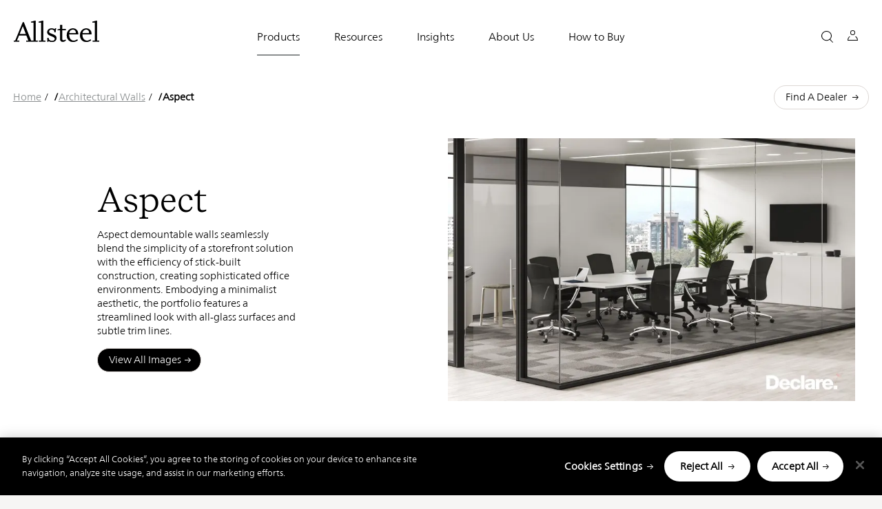

--- FILE ---
content_type: text/html; charset=UTF-8
request_url: https://www.allsteeloffice.com/products/architectural/architectural-walls/aspect
body_size: 30783
content:
<!DOCTYPE html>
<html lang="en" dir="ltr" prefix="content: http://purl.org/rss/1.0/modules/content/  dc: http://purl.org/dc/terms/  foaf: http://xmlns.com/foaf/0.1/  og: http://ogp.me/ns#  rdfs: http://www.w3.org/2000/01/rdf-schema#  schema: http://schema.org/  sioc: http://rdfs.org/sioc/ns#  sioct: http://rdfs.org/sioc/types#  skos: http://www.w3.org/2004/02/skos/core#  xsd: http://www.w3.org/2001/XMLSchema# ">
  <head>
    <meta charset="utf-8" />
<script>window.dataLayer = window.dataLayer || [];
  window.dataLayer.push({
    event: 'dataLayer-initialized',
    customerType: undefined,
    DXPGUID: undefined,
    entityName: undefined,
    loggedIn: 'no',
    magentoId: undefined,
    oracleIdentityManagerId: undefined,
    pageType: 'PDP',
    pageCategory: 'architectural_architectural-walls',
    pageTemplate: 'PDP',
    salesforceId: undefined,
    siteVersion: 'Drupal v10.4.9',
    userId: undefined,
  });</script>
<script>var digitalData = window.digitalData = window.digitalData || [];digitalData.push({"event":"pageView","page":{"pageName":"allsteel:products:architectural:architectural-walls:aspect","pageUrl":"https://www.allsteeloffice.com/products/architectural/architectural-walls/aspect","fullUrl":"https://www.allsteeloffice.com/products/architectural/architectural-walls/aspect","hostName":"www.allsteeloffice.com","path":"/products/architectural/architectural-walls/aspect","isTextilePage":"false","primaryCategory":"products","subCategory1":"architectural","subCategory2":"architectural-walls","subCategory3":"aspect","slug":"aspect","fullSlug":"aspect","referringHostName":"www.google.com","referringPageName":"allsteel:","referringUrl":"https://www.google.com/","fullReferringUrl":"https://www.google.com/"}})</script>
<meta name="keywords" content="allsteel products, allsteel architectural, allsteel architectural walls, allsteel aspect, allsteel frameless glass, allsteel aspect frameless glass, allsteel aspect sliding door, allsteel aspect swing door" />
<meta name="robots" content="index, follow" />
<link rel="canonical" href="https://www.allsteeloffice.com/products/architectural/architectural-walls/aspect" />
<meta property="og:site_name" content="Allsteel" />
<meta property="og:type" content="Website" />
<meta property="og:url" content="https://www.allsteeloffice.com/products/architectural/architectural-walls/aspect" />
<meta property="og:title" content="Aspect" />
<meta name="twitter:card" content="summary_large_image" />
<meta name="twitter:site" content="@Allsteel" />
<meta name="facebook-domain-verification" content="jhuwjacft31texqmbr6pi5ugxtqdls" />
<meta name="Generator" content="Drupal 10 (https://www.drupal.org)" />
<meta name="MobileOptimized" content="width" />
<meta name="HandheldFriendly" content="true" />
<meta name="viewport" content="width=device-width, initial-scale=1.0" />
<script data-cfasync="false" type="text/javascript" id="vwoCode">window._vwo_code || (function () {
      var account_id=1113665,
      version=2.1,
      settings_tolerance=2000,
      hide_element='body',
      hide_element_style='opacity:0 !important;filter:alpha(opacity=0) !important;background:none !important;transition:none !important;',
      /* DO NOT EDIT BELOW THIS LINE */
      f=false,w=window,d=document,v=d.querySelector('#vwoCode'),cK='_vwo_'+account_id+'_settings',cc={};try{var c=JSON.parse(localStorage.getItem('_vwo_'+account_id+'_config'));cc=c&&typeof c==='object'?c:{}}catch(e){}var stT=cc.stT==='session'?w.sessionStorage:w.localStorage;code={nonce:v&&v.nonce,library_tolerance:function(){return typeof library_tolerance!=='undefined'?library_tolerance:undefined},settings_tolerance:function(){return cc.sT||settings_tolerance},hide_element_style:function(){return'{'+(cc.hES||hide_element_style)+'}'},hide_element:function(){if(performance.getEntriesByName('first-contentful-paint')[0]){return''}return typeof cc.hE==='string'?cc.hE:hide_element},getVersion:function(){return version},finish:function(e){if(!f){f=true;var t=d.getElementById('_vis_opt_path_hides');if(t)t.parentNode.removeChild(t);if(e)(new Image).src='https://dev.visualwebsiteoptimizer.com/ee.gif?a='+account_id+e}},finished:function(){return f},addScript:function(e){var t=d.createElement('script');t.type='text/javascript';if(e.src){t.src=e.src}else{t.text=e.text}v&&t.setAttribute('nonce',v.nonce);d.getElementsByTagName('head')[0].appendChild(t)},load:function(e,t){var n=this.getSettings(),i=d.createElement('script'),r=this;t=t||{};if(n){i.textContent=n;d.getElementsByTagName('head')[0].appendChild(i);if(!w.VWO||VWO.caE){stT.removeItem(cK);r.load(e)}}else{var o=new XMLHttpRequest;o.open('GET',e,true);o.withCredentials=!t.dSC;o.responseType=t.responseType||'text';o.onload=function(){if(t.onloadCb){return t.onloadCb(o,e)}if(o.status===200||o.status===304){_vwo_code.addScript({text:o.responseText})}else{_vwo_code.finish('&e=loading_failure:'+e)}};o.onerror=function(){if(t.onerrorCb){return t.onerrorCb(e)}_vwo_code.finish('&e=loading_failure:'+e)};o.send()}},getSettings:function(){try{var e=stT.getItem(cK);if(!e){return}e=JSON.parse(e);if(Date.now()>e.e){stT.removeItem(cK);return}return e.s}catch(e){return}},init:function(){if(d.URL.indexOf('__vwo_disable__')>-1)return;var e=this.settings_tolerance();w._vwo_settings_timer=setTimeout(function(){_vwo_code.finish();stT.removeItem(cK)},e);var t;if(this.hide_element()!=='body'){t=d.createElement('style');var n=this.hide_element(),i=n?n+this.hide_element_style():'',r=d.getElementsByTagName('head')[0];t.setAttribute('id','_vis_opt_path_hides');v&&t.setAttribute('nonce',v.nonce);t.setAttribute('type','text/css');if(t.styleSheet)t.styleSheet.cssText=i;else t.appendChild(d.createTextNode(i));r.appendChild(t)}else{t=d.getElementsByTagName('head')[0];var i=d.createElement('div');i.style.cssText='z-index: 2147483647 !important;position: fixed !important;left: 0 !important;top: 0 !important;width: 100% !important;height: 100% !important;background: white !important;display: block !important;';i.setAttribute('id','_vis_opt_path_hides');i.classList.add('_vis_hide_layer');t.parentNode.insertBefore(i,t.nextSibling)}var o=window._vis_opt_url||d.URL,s='https://dev.visualwebsiteoptimizer.com/j.php?a='+account_id+'&u='+encodeURIComponent(o)+'&vn='+version;if(w.location.search.indexOf('_vwo_xhr')!==-1){this.addScript({src:s})}else{this.load(s+'&x=true')}}};w._vwo_code=code;code.init();})();</script>
<script type="application/ld+json">{
    "@context": "https://schema.org",
    "@graph": [
        {
            "@type": "WebPage",
            "name": "Aspect"
        },
        {
            "@id": "https://www.allsteeloffice.com/",
            "name": "Allsteel",
            "sameAs": [
                "https://www.pinterest.com/allsteel/",
                "https://www.facebook.com/AllsteelOffice",
                "https://www.facebook.com/AllsteelOffice",
                "https://www.linkedin.com/company/allsteel/",
                "https://twitter.com/allsteel",
                "https://www.youtube.com/user/allsteeloffice",
                "https://www.instagram.c"
            ],
            "@type": "Organization",
            "url": "https://www.allsteeloffice.com/products/architectural/architectural-walls/aspect"
        },
        {
            "name": "Aspect",
            "@type": "Product"
        },
        {
            "@type": "ImageObject",
            "contentUrl": "Environment_ConferenceRoom_77.png",
            "description": "https://www.allsteeloffice.com/products/architectural/architectural-walls/aspect",
            "name": "Aspect",
            "url": "Environment_ConferenceRoom_77.png"
        },
        {
            "@type": "Organization",
            "additionalType": "Organization",
            "name": "Allsteel",
            "url": "https://www.allsteeloffice.com/",
            "logo": {
                "@type": "ImageObject",
                "url": "https://www.allsteeloffice.com//themes/custom/asi_base/images/asi_logo.svg",
                "width": "124",
                "height": "31"
            }
        }
    ]
}</script>
<meta http-equiv="ImageToolbar" content="false" />
<link rel="icon" href="/themes/custom/asi_base/favicon.ico" type="image/vnd.microsoft.icon" />
<script type="application/ld+json">{
    "@context": "https://schema.org",
    "@type": "BreadcrumbList",
    "@itemListElement": [
        {
            "@type": "ListItem",
            "position": 1,
            "item": {
                "name": "Home",
                "url": "https://www.allsteeloffice.com/"
            }
        },
        {
            "@type": "ListItem",
            "position": 2,
            "item": {
                "name": "Architectural Walls",
                "url": "https://www.allsteeloffice.com/products/architectural/walls"
            }
        },
        {
            "@type": "ListItem",
            "position": 3,
            "item": {
                "name": "Aspect",
                "url": ""
            }
        }
    ]
}</script>

    <title>Aspect | Allsteel</title>
              <!-- OneTrust Cookies Consent Notice start for Prod allsteeloffice.com -->
      <!-- Defer script until after content renders -->
      <script class="allsteel-one-trust-cookie-script"  type="text/javascript" src="https://cdn.cookielaw.org/consent/7d5e4844-8d0c-414f-8e1f-77d65b32b6c3/OtAutoBlock.js" ></script>
      <script class="allsteel-one-trust-cookie-script"  src="https://cdn.cookielaw.org/scripttemplates/otSDKStub.js"  type="text/javascript" charset="UTF-8" data-domain-script="7d5e4844-8d0c-414f-8e1f-77d65b32b6c3" ></script>
      <!-- OneTrust Cookies Consent Notice end for Prod allsteeloffice.com -->
    
    <link rel="stylesheet" media="all" href="/sites/default/files/css/css_eWkXL7DfXI4V6qEx6X_oTMJD5rFlrtJabYdao7xIaB8.css?delta=0&amp;language=en&amp;theme=asi_base&amp;include=[base64]" />
<link rel="stylesheet" media="all" href="/sites/default/files/css/css_OECJnLqjIyu1jPfm96N9wcMt-2NqUwUZJWbOnu7erPY.css?delta=1&amp;language=en&amp;theme=asi_base&amp;include=[base64]" />
<link rel="stylesheet" media="all" href="https://cdnjs.cloudflare.com/ajax/libs/slick-carousel/1.8.1/slick.min.css" />
<link rel="stylesheet" media="all" href="/sites/default/files/asset_injector/css/release_levin_apple_system_blue_override-357421f30b8e54f099637aea2ee5f479.css?t8vcbj" />
<link rel="stylesheet" media="all" href="/sites/default/files/asset_injector/css/release_levin_available_on_x_button_fix-1519919cdac7b3faf241e1e12c99057c.css?t8vcbj" />
<link rel="stylesheet" media="all" href="/sites/default/files/css/css_iteKwdcL74c7T48sgvQgz9yUpBIYchiKJcY0HtPdsaU.css?delta=5&amp;language=en&amp;theme=asi_base&amp;include=[base64]" />

    <script type="application/json" data-drupal-selector="drupal-settings-json">{"path":{"baseUrl":"\/","pathPrefix":"","currentPath":"node\/742716","currentPathIsAdmin":false,"isFront":false,"currentLanguage":"en","pathToConfigurator":"modules\/custom\/asi_configurator"},"pluralDelimiter":"\u0003","suppressDeprecationErrors":true,"gtag":{"tagId":"","consentMode":false,"otherIds":[],"events":[],"additionalConfigInfo":[]},"ajaxPageState":{"libraries":"[base64]","theme":"asi_base","theme_token":null},"ajaxTrustedUrl":{"form_action_p_pvdeGsVG5zNF_XLGPTvYSKCf43t8qZYSwcfZl2uzM":true,"\/products\/architectural\/architectural-walls\/aspect?ajax_form=1":true},"gtm":{"tagId":null,"settings":{"data_layer":"dataLayer","include_classes":false,"allowlist_classes":"","blocklist_classes":"","include_environment":false,"environment_id":"","environment_token":""},"tagIds":["GTM-MF5XDSG"]},"asiApp":{"baseUrl":"https:\/\/www.allsteeloffice.com"},"allsteel_redirect":{"allsteel_redirect_path":"\/design-resources\/top-search-results"},"acquiasearch":{"top_results_path":"\/\/design-resources\/top-search-results"},"bu":{"_core":{"default_config_hash":"hHRgRa8uaUJPBEvzD2uaerY4Z9xdbV4glRDRNp8euEE"},"notify_ie":11,"notify_firefox":52,"notify_opera":45,"notify_safari":5,"notify_chrome":58,"insecure":true,"unsupported":false,"mobile":true,"visibility_type":"hide","visibility_pages":"admin\/*","source":"\/\/browser-update.org\/update.min.js","show_source":"","position":"top","text_override":"Your web browser {brow_name} is no longer supported. Please upgrade your browser or use a different browser such as \u003Ca target= \u0022_blank\u0022 href = \u0022https:\/\/www.google.com\/chrome\u0022\u003E Chrome\u003C\/a\u003E , \u003Ca target= \u0022_blank\u0022 href = \u0022https:\/\/www.mozilla.org\/en-US\/firefox\/new\u0022\u003E Firefox\u003C\/a\u003E, \u003Ca target= \u0022_blank\u0022 href = \u0022https:\/\/www.microsoft.com\/en-us\/edge\u0022\u003E Edge\u003C\/a\u003E, \u003Ca target= \u0022_blank\u0022 href = \u0022https:\/\/www.apple.com\/osx\u0022\u003E Safari\u003C\/a\u003E for the best experience on the site.","reminder":null,"reminder_closed":null,"new_window":true,"url":"","no_close":true,"test_mode":false},"clientside_validation_jquery":{"validate_all_ajax_forms":2,"force_validate_on_blur":true,"force_html5_validation":false,"messages":{"required":"This field is required.","remote":"Please fix this field.","email":"Please enter a valid email address.","url":"Please enter a valid URL.","date":"Please enter a valid date.","dateISO":"Please enter a valid date (ISO).","number":"Please enter a valid number.","digits":"Please enter only digits.","equalTo":"Please enter the same value again.","maxlength":"Please enter no more than {0} characters.","minlength":"Please enter at least {0} characters.","rangelength":"Please enter a value between {0} and {1} characters long.","range":"Please enter a value between {0} and {1}.","max":"Please enter a value less than or equal to {0}.","min":"Please enter a value greater than or equal to {0}.","step":"Please enter a multiple of {0}."}},"dataLayer":{"defaultLang":"en","languages":{"en":{"id":"en","name":"English","direction":"ltr","weight":0}}},"hni_chatbot":{"user_data":{"is_authenticated":false,"dxp_guid":""}},"improved_multi_select":{"selectors":["form#taxonomy-term-auth-permission-groups-form select#edit-field-auth-customer-name","form#taxonomy-term-auth-permission-groups-form select#edit-field-auth-comm-attributes","form#taxonomy-term-auth-permission-groups-form select#edit-field-auth-dealer-roles","form#taxonomy-term-auth-permission-groups-form select#edit-field-auth-dealer-partner","form#taxonomy-term-auth-permission-groups-form select#edit-field-auth-user-roles","form#taxonomy-term-auth-permission-groups-form select#edit-field-auth-user-attributes","form#media-cloudinary-media-asset-edit-form select#edit-field-auth-permission-groups","form#media-cloudinary-media-asset-add-form select#edit-field-auth-permission-groups","form#node-faq-form select#edit-field-permission-groups","form#node-faq-edit-form select#edit-field-permission-groups","form#node-insight-form select#edit-field-permission-groups","form#node-insight-edit-form select#edit-field-permission-groups","form#node-component-page-form select#edit-field-permission-groups","form#node-component-page-edit-form select#edit-field-permission-groups","form#node-finishes-form select#edit-field-permission-groups","form#node-finishes-edit-form select#edit-field-permission-groups","form#node-design-symbols-form select#edit-field-permission-groups","form#node-design-symbols-edit-form select#edit-field-permission-groups","form#node-idea-starter-form select#edit-field-permission-groups","form#node-idea-starter-edit-form select#edit-field-permission-groups","form#node-inspiration-form select#edit-field-permission-groups","form#node-inspiration-edit-form select#edit-field-permission-groups","form#node-designer-and-partner-form select#edit-field-permission-groups","form#node-designer-and-partner-edit-form select#edit-field-permission-groups","form#node-configurator-product-form select#edit-field-permission-groups","form#node-configurator-product-edit-form select#edit-field-permission-groups","form#node-client-story-page-form select#edit-field-permission-groups","form#node-client-story-page-edit-form select#edit-field-permission-groups","form#node-product-list-detail-form select#edit-field-permission-groups","form#node-product-list-detail-edit-form select#edit-field-permission-groups","form#node-product-details-form select#edit-field-permission-groups","form#node-product-details-edit-form select#edit-field-permission-groups","form#node-literature-form select#edit-field-permission-groups","form#node-literature-edit-form select#edit-field-permission-groups","form#node-brand-partners-edit-form select#edit-field-permission-groups","form#node-contract-detail-edit-form select#edit-field-permission-groups","form#node-government-contract-detail-edit-form select#edit-field-permission-groups","form#node-showroom-edit-form select#edit-field-permission-groups","form#node-media-edit-form select#edit-field-permission-groups","form#node-homepage-edit-form .field-group-tab.restricted_assets_wrapper .field--name-field-permission-groups select",".paragraph-type--content-section-components .field-group-tab .details-wrapper .form-element--type-select-multiple","form#node-component-page-edit-form select.form-element--type-select-multiple[name^=\u0027field_main_content\u0027]","form#node-idea-starter-edit-form .detail-section .form-element--type-select-multiple","form#node-idea-starter-form .detail-section .form-element--type-select-multiple","form#node-links-edit-form select#edit-field-permission-groups","form#node-permissioned-content-tile-edit-form select#edit-field-permission-groups","form#node-permissioned-content-tile-form select#edit-field-permission-groups"],"filtertype":"partial","placeholder_text":"","orderable":false,"js_regex":false,"groupresetfilter":false,"remove_required_attr":false,"buttontext_add":"\u003E Add","buttontext_addall":"\u00bb Add all","buttontext_del":"\u003C Remove","buttontext_delall":"\u00ab Remove all","buttontext_moveup":"Move up","buttontext_movedown":"Move down"},"vwo":{"id":1113665,"timeout_setting":2000,"usejquery":"true","testnull":null},"data":{"extlink":{"extTarget":true,"extTargetAppendNewWindowDisplay":true,"extTargetAppendNewWindowLabel":"(opens in a new window)","extTargetNoOverride":false,"extNofollow":false,"extTitleNoOverride":false,"extNoreferrer":false,"extFollowNoOverride":false,"extClass":"0","extLabel":"(link is external)","extImgClass":false,"extSubdomains":true,"extExclude":"","extInclude":"","extCssExclude":"","extCssInclude":"","extCssExplicit":"","extAlert":false,"extAlertText":"This link will take you to an external web site. We are not responsible for their content.","extHideIcons":false,"mailtoClass":"0","telClass":"","mailtoLabel":"(link sends email)","telLabel":"(link is a phone number)","extUseFontAwesome":false,"extIconPlacement":"append","extPreventOrphan":false,"extFaLinkClasses":"fa fa-external-link","extFaMailtoClasses":"fa fa-envelope-o","extAdditionalLinkClasses":"","extAdditionalMailtoClasses":"","extAdditionalTelClasses":"","extFaTelClasses":"fa fa-phone","allowedDomains":null,"extExcludeNoreferrer":""}},"buy_button_label":"Buy Now","hni_cloudinary_media_library":{"uriPath":"\/hni_cloudinary\/asset","accountCredentials":"","authenticationSignature":"","timestamp":1769622468,"triggerId":"media-library-test"},"ajax":{"edit-actions-submit":{"callback":"::submitAjaxForm","event":"click","effect":"fade","speed":500,"progress":{"type":"throbber","message":""},"disable-refocus":true,"url":"\/products\/architectural\/architectural-walls\/aspect?ajax_form=1","httpMethod":"POST","dialogType":"ajax","submit":{"_triggering_element_name":"op","_triggering_element_value":"Submit"}},"edit-address-country-code--2":{"callback":["Drupal\\address\\Element\\Address","ajaxRefresh"],"wrapper":"address-ajax-wrapper","event":"change","url":"\/products\/architectural\/architectural-walls\/aspect?ajax_form=1","httpMethod":"POST","dialogType":"ajax","submit":{"_triggering_element_name":"address[country_code]"}}},"protected_node_id":"742716","color_listing_pageurl":"https:\/\/www.allsteeloffice.com\/design-resources\/surface-materials\/textiles","isAdmin":0,"asi_search":{"kittedDownloads":{"route":"\/hni_cloudinary\/generate-archive"}},"product_details_id":"742716","asi_multi_nav_dxp_guid":0,"onetrust_additional_cookies":{"C0002":{"exactMatches":["_ce.clock_data","_ce.s","_CEFT","s_sq"],"regexPatterns":["^_ce","^_ga","^cebs"]},"C0003":{"exactMatches":["_pin_unauth","___utmvc"],"regexPatterns":["^_pin_","^hni_","^hon_","^asi"]},"C0004":{"exactMatches":["__ar_v4","_vwo_ds","_vwo_sn","_fbp","_fbc"],"regexPatterns":["^__adroll","^__ar_v","^_vwo_uuid","^_vis_","^visitor_id"]},"C0005":{"exactMatches":["_pinterest_ct_ua"],"regexPatterns":["^_pinterest_"]}},"is_onetrust_additional_cleanup":1,"hni_analytics":{"configuration":{"woopra":{"enabled":0,"domain":""}}},"csp":{"nonce":"k2NOd9HyE-3EvdrSVwzw1g"},"user":{"uid":0,"permissionsHash":"6e916ef948ef789f1fca951f7bbc769749d84e1b3de29ab5c5751d1a700c5398"}}</script>
<script src="/sites/default/files/js/js_p2MZIfAHomBQLFe8O8bFhlu6BucP0pU7KgM_kCbRqm0.js?scope=header&amp;delta=0&amp;language=en&amp;theme=asi_base&amp;include=[base64]"></script>
<script src="/modules/contrib/google_tag/js/gtag.js?t8vcbj"></script>
<script src="/modules/contrib/google_tag/js/gtm.js?t8vcbj"></script>

    <link href="https://res.cloudinary.com" rel="preconnect">
    <link href="https://res.cloudinary.com" rel="dns-prefetch">
  </head>
  <body class="role-anonymous lang-en section-products guest-user path-node page-node-type-product-details">
              <div class="onetrust-cleanup-loaded"></div>
      
        
        <div id="multinav-header" class="allsteel"></div>
    <noscript><iframe src="https://www.googletagmanager.com/ns.html?id=GTM-MF5XDSG"
                  height="0" width="0" style="display:none;visibility:hidden"></iframe></noscript>

    <a href="#main-content" class="visually-hidden focusable skip-link">
      Skip to main content
    </a>
      <div class="dialog-off-canvas-main-canvas" data-off-canvas-main-canvas>
    <div class="off-canvas-wrapper">
    <div class="page-type hidden">PDP</div>
    <div class="page-category hidden">architectural-architectural-walls</div>
          <h1 class="visually-hidden seo-title title-data">Aspect</h1>
        <div class="inner-wrap off-canvas-wrapper-inner" id="inner-wrap" data-off-canvas-wrapper>
        <div class="off-canvas-content" data-off-canvas-content>
          <div class="oc-push" id="oc-container" data-toggler=".open">
            <header class="site-header js-scroll-nav nav-down" role="banner" aria-label="Site header">
              <!-- Header - Start -->
<!-- Tools Banner Header Content - Starts -->
<div class="hni-workplace-furnishing-tools" id="hni-workplace-furnishing-tools" data-d="0" data-f="1">
    </div>
<!-- Tools Banner Header Content - Ends -->

  <div class="header-container row asi-header-wrapper multinav-off" data-d="0">

  <div class="js-scroll-nav-desktop">
  <div class="column small-6 large-2 header-logo text-right">
        <div>
    <div id="block-sitebranding" class="block-sitebranding block__wrapper">
  
    
        <a href="/" rel="Allsteel" title="Allsteel" hreflang="en">
      <img src="/themes/custom/asi_base/images/asi_logo.svg" alt="Allsteel" title="Allsteel" loading="eager">
    </a>
      
</div>

  </div>

    </div>
    <div class="column small-6 large-8 large-push-2 header-menu oc-nav">
      <div class="oc-nav-toggle hide-for-large">
        <a class="mobile-menu-btn" data-toggle="oc-container" role="button" aria-label="Select to Open Menu"></a>
      </div>
            <a class="search-icon hide-for-large" data-toggle="search-container"></a>
      <a class="close-icon hide-for-large" data-toggle="search-container" style="display: none"></a>
      
              <div class="oc-profile block-asi-base-profile-menu">
          <div class="oc-profile-toggle hide-for-large">
            <a class="profile-icon-mobile" data-toggle="profile-container" aria-expanded="false" aria-controls="profile-container"></a>
          </div>
          <div class="oc-nav-profile hide-for-large" id="profile-container" data-toggler=".open">
            <div class="asi-profile-menu-container">
  

<div class="account-menu-container"
     data-dname=""
     data-aname=""
     data-fname=""
     data-lname=""
     data-mail="">
          <ul class="account-menu not-logged-in-wrapper">
        <li class="show-for-large"><b>Account Login</b></li>
        <li><a href="/dealer-login" class="cta-text">Sign In</a></li>
        <li><a href="https://mfa.hnicorp.com/SecureAuth17/" class="cta-text">Forgot Password</a></li>
        <li class="show-for-large">&nbsp;</li>
        <li class="show-for-large"><b>Sign Up</b></li>
        <li class="show-for-large">Create an account now to favorite items, create custom folders, and access additional resources.</li>
        <li><a href="https://partners.hnicorp.com/allsteelregister" class="cta-text">Create Account</a></li>
      </ul>
  
  </div>
</div>
          </div>
        </div>
      
      <a class="cart-icon hide-for-large" id="ao-custom-cart" data-toggle="cart-container" aria-expanded="false" aria-controls="cart-container" style="display: none;" href="/request-quote"></a>
      <div class="oc-nav-menu">
          <div>
    <nav aria-labelledby="block-asi-base-main-menu-menu" id="block-asi-base-main-menu" class="block-asi-base-main-menu">
            
  <h2 class="block-title visually-hidden" id="block-asi-base-main-menu-menu" aria-hidden="true" >Main navigation</h2>
  

        


                        <ul class="menu vertical large-horizontal level-2" data-responsive-menu="drilldown large-dropdown" aria-labelledby="block-asi-base-main-menu-menu">
                                                        
      <li class="default has-submenu menu-item--expanded menu-item--active-trail menu-has-image" class="level1-li">
                
        
        
                              <div class="menu-image show-for-large"></div>
                                <a href="#" class="hide-for-large menu1heading">Products</a>
                                   <button aria-expanded="false" aria-controls="products-submenu" class="menu-heading show-for-large">
            <span class="mobile-drilldown">Products</span>
          </button>
                              
                                        <ul class="menu"  id="products-submenu" >
                                          
      <li class="default has-submenu menu-item--expanded menu-has-image" class="level1-li">
                
        
        
                              <div class="menu-image show-for-large"></div>
                                <a href="#" class="hide-for-large">Seating</a>
                                   <h2 class="menu-heading show-for-large">
            <span class="mobile-drilldown">Seating</span>
          </h2>
                            
                                        <ul class="menu" >
                                          
      <li class="default menu-has-image" class="level1-li">
                
        
        
                  <a href="/products/seating/task-chairs" class="default menu-has-image" data-drupal-link-system-path="node/220316">Task Chairs</a>
        
                           </li>
                                           
      <li class="default menu-has-image" class="level1-li">
                
        
        
                  <a href="/products/seating/conference-chairs" class="default menu-has-image" data-drupal-link-system-path="node/220546">Conference Chairs</a>
        
                           </li>
                                           
      <li class="default menu-has-image" class="level1-li">
                
        
        
                  <a href="/products/seating/side-chairs" class="default menu-has-image" data-drupal-link-system-path="node/221776">Side Chairs</a>
        
                           </li>
                                           
      <li class="default menu-has-image" class="level1-li">
                
        
        
                  <a href="/products/seating/stools" class="default menu-has-image" data-drupal-link-system-path="node/222576">Stools</a>
        
                           </li>
                                           
      <li class="default menu-has-image" class="level1-li">
                
        
        
                  <a href="/products/seating/lounge" class="default menu-has-image" data-drupal-link-system-path="node/223766">Lounge</a>
        
                           </li>
                                           
      <li class="default menu-has-image" class="level1-li">
                
        
        
                  <a href="/products/seating" class="default menu-has-image" data-drupal-link-system-path="node/220311">All Seating</a>
        
                           </li>
                         </li>
        </ul>


                                     </li>
                                           
      <li class="default has-submenu menu-item--expanded menu-has-image" class="level1-li">
                
        
        
                              <div class="menu-image show-for-large"></div>
                                <a href="#" class="hide-for-large">Workspaces</a>
                                   <h2 class="menu-heading show-for-large">
            <span class="mobile-drilldown">Workspaces</span>
          </h2>
                            
                                        <ul class="menu" >
                                          
      <li class="default menu-has-image" class="level1-li">
                
        
        
                  <a href="/products/workspaces/desking" class="default menu-has-image" data-drupal-link-system-path="node/293861">Desking</a>
        
                           </li>
                                           
      <li class="default menu-has-image" class="level1-li">
                
        
        
                  <a href="/products/workspaces/benching" class="default menu-has-image" data-drupal-link-system-path="node/293856">Benching</a>
        
                           </li>
                                           
      <li class="default menu-has-image" class="level1-li">
                
        
        
                  <a href="/products/workspaces/panels" class="default menu-has-image" data-drupal-link-system-path="node/293851">Panels</a>
        
                           </li>
                                           
      <li class="default menu-has-image" class="level1-li">
                
        
        
                  <a href="/products/workspaces/private-office" class="default menu-has-image" data-drupal-link-system-path="node/293846">Private Office</a>
        
                           </li>
                                           
      <li class="default menu-has-image" class="level1-li">
                
        
        
                  <a href="/products/workspaces/reception" class="default menu-has-image" data-drupal-link-system-path="node/748091">Reception</a>
        
                           </li>
                                           
      <li class="default menu-has-image" class="level1-li">
                
        
        
                  <a href="/products/workspaces" class="default menu-has-image" data-drupal-link-system-path="node/293841">All Workspaces</a>
        
                           </li>
                         </li>
        </ul>


                                     </li>
                                           
      <li class="default has-submenu menu-item--expanded menu-has-image" class="level1-li">
                
        
        
                              <div class="menu-image show-for-large"></div>
                                <a href="#" class="hide-for-large">Storage</a>
                                   <h2 class="menu-heading show-for-large">
            <span class="mobile-drilldown">Storage</span>
          </h2>
                            
                                        <ul class="menu" >
                                          
      <li class="default menu-has-image" class="level1-li">
                
        
        
                  <a href="/products/storage/lateral-files-and-peds" class="default menu-has-image" data-drupal-link-system-path="node/293916">Lateral Files &amp; Peds</a>
        
                           </li>
                                           
      <li class="default menu-has-image" class="level1-li">
                
        
        
                  <a href="/products/storage/bookcase-and-credenza" class="default menu-has-image" data-drupal-link-system-path="node/293911">Bookcases &amp; Credenzas</a>
        
                           </li>
                                           
      <li class="default menu-has-image" class="level1-li">
                
        
        
                  <a href="/products/storage/lockers-and-towers" class="default menu-has-image" data-drupal-link-system-path="node/293906">Lockers &amp; Towers</a>
        
                           </li>
                                           
      <li class="default menu-has-image" class="level1-li">
                
        
        
                  <a href="/products/storage/shelves-and-bins" class="default menu-has-image" data-drupal-link-system-path="node/293901">Shelves &amp; Bins</a>
        
                           </li>
                                           
      <li class="default menu-has-image" class="level1-li">
                
        
        
                  <a href="/products/storage" class="default menu-has-image" data-drupal-link-system-path="node/293896">All Storage</a>
        
                           </li>
                         </li>
        </ul>


                                     </li>
                                           
      <li class="default has-submenu menu-item--expanded menu-has-image" class="level1-li">
                
        
        
                              <div class="menu-image show-for-large"></div>
                                <a href="#" class="hide-for-large">Tables</a>
                                   <h2 class="menu-heading show-for-large">
            <span class="mobile-drilldown">Tables</span>
          </h2>
                            
                                        <ul class="menu" >
                                          
      <li class="default menu-has-image" class="level1-li">
                
        
        
                  <a href="/products/tables/height-adjustable" class="default menu-has-image" data-drupal-link-system-path="node/293891">Height-Adjustable</a>
        
                           </li>
                                           
      <li class="default menu-has-image" class="level1-li">
                
        
        
                  <a href="/products/tables/conference" class="default menu-has-image" data-drupal-link-system-path="node/293886">Conference</a>
        
                           </li>
                                           
      <li class="default menu-has-image" class="level1-li">
                
        
        
                  <a href="/products/tables/collaborative" class="default menu-has-image" data-drupal-link-system-path="node/293881">Collaborative</a>
        
                           </li>
                                           
      <li class="default menu-has-image" class="level1-li">
                
        
        
                  <a href="/products/tables/training" class="default menu-has-image" data-drupal-link-system-path="node/293876">Training</a>
        
                           </li>
                                           
      <li class="default menu-has-image" class="level1-li">
                
        
        
                  <a href="/products/tables/occasional-and-side" class="default menu-has-image" data-drupal-link-system-path="node/293871">Occasional &amp; Side</a>
        
                           </li>
                                           
      <li class="default menu-has-image" class="level1-li">
                
        
        
                  <a href="/products/tables/cafe" class="default menu-has-image" data-drupal-link-system-path="node/293981">Café </a>
        
                           </li>
                                           
      <li class="default menu-has-image" class="level1-li">
                
        
        
                  <a href="/products/tables" class="default menu-has-image" data-drupal-link-system-path="node/293866">All Tables</a>
        
                           </li>
                         </li>
        </ul>


                                     </li>
                                                         
      <li class="default has-submenu menu-item--expanded menu-item--active-trail menu-has-image" class="level1-li">
                
        
        
                              <div class="menu-image show-for-large"></div>
                                <a href="#" class="hide-for-large">Architectural</a>
                                   <h2 class="menu-heading show-for-large">
            <span class="mobile-drilldown">Architectural</span>
          </h2>
                            
                                        <ul class="menu" >
                                          
      <li class="default menu-has-image" class="level1-li">
                
        
        
                  <a href="/architectural-products" class="default menu-has-image" data-drupal-link-system-path="node/745676">Architectural Products</a>
        
                           </li>
                                           
      <li class="default menu-has-image" class="level1-li">
                
        
        
                  <a href="/products/architectural/screens-and-dividers" class="default menu-has-image" data-drupal-link-system-path="node/293926">Screens &amp; Dividers</a>
        
                           </li>
                                           
      <li class="default menu-has-image" class="level1-li">
                
        
        
                  <a href="/products/architectural/acoustics" title="Sound Absorption" class="default menu-has-image" data-drupal-link-system-path="node/458726">Acoustics</a>
        
                           </li>
                                           
      <li class="default menu-has-image" class="level1-li">
                
        
        
                  <a href="/products/architectural" class="default menu-has-image" data-drupal-link-system-path="node/293921">All Architectural</a>
        
                           </li>
                         </li>
        </ul>


                                     </li>
                                           
      <li class="default has-submenu menu-item--expanded menu-has-image" class="level1-li">
                
        
        
                              <div class="menu-image show-for-large"></div>
                                <a href="#" class="hide-for-large">Accessories</a>
                                   <h2 class="menu-heading show-for-large">
            <span class="mobile-drilldown">Accessories</span>
          </h2>
                            
                                        <ul class="menu" >
                                          
      <li class="default menu-has-image" class="level1-li">
                
        
        
                  <a href="/products/accessories/lighting" class="default menu-has-image" data-drupal-link-system-path="node/293971">Lighting</a>
        
                           </li>
                                           
      <li class="default menu-has-image" class="level1-li">
                
        
        
                  <a href="/products/accessories/technology-support" class="default menu-has-image" data-drupal-link-system-path="node/293976">Technology Support</a>
        
                           </li>
                                           
      <li class="default menu-has-image" class="level1-li">
                
        
        
                  <a href="/products/accessories/collaborative-boards" class="default menu-has-image" data-drupal-link-system-path="node/293966">Collaborative Boards</a>
        
                           </li>
                                           
      <li class="default menu-has-image" class="level1-li">
                
        
        
                  <a href="/products/accessories/recycle-and-waste-management" class="default menu-has-image" data-drupal-link-system-path="node/293961">Recycle &amp; Waste Management </a>
        
                           </li>
                                           
      <li class="default menu-has-image" class="level1-li">
                
        
        
                  <a href="/products/accessories/organization-and-decor" class="default menu-has-image" data-drupal-link-system-path="node/293956">Organization &amp; Décor</a>
        
                           </li>
                                           
      <li class="default menu-has-image" class="level1-li">
                
        
        
                  <a href="/products/accessories/power-access?category=Power%20%26%20Wire%20Management" class="default menu-has-image" data-drupal-link-query="{&quot;category&quot;:&quot;Power \u0026 Wire Management&quot;}" data-drupal-link-system-path="node/293951">Power &amp; Wire Management</a>
        
                           </li>
                                           
      <li class="default menu-has-image" class="level1-li">
                
        
        
                  <a href="/products/accessories" class="default menu-has-image" data-drupal-link-system-path="node/293941">All Accessories</a>
        
                           </li>
                         </li>
        </ul>


                                     </li>
                         </li>
        </ul>


                                     </li>
                                           
      <li class="default has-submenu menu-item--expanded menu-has-image" class="level1-li">
                
        
        
                              <div class="menu-image show-for-large"></div>
                                <a href="#" class="hide-for-large menu1heading">Resources</a>
                                   <button aria-expanded="false" aria-controls="resources-submenu" class="menu-heading show-for-large">
            <span>Resources</span>
          </button>
                              
                                        <ul class="menu"  id="resources-submenu" >
                                          
      <li class="default has-submenu menu-item--expanded menu-has-image" class="level1-li">
                
        
        
                              <div class="menu-image show-for-large"></div>
                                <a href="#" class="hide-for-large">Design</a>
                                   <h2 class="menu-heading show-for-large">
            <span class="mobile-drilldown">Design</span>
          </h2>
                            
                                        <ul class="menu" >
                                          
      <li class="default menu-has-image" class="level1-li">
                
        
        
                  <a href="/design-resources/idea-starters" class="default menu-has-image" data-drupal-link-system-path="design-resources/idea-starters">Idea Starters</a>
        
                           </li>
                                           
      <li class="default menu-has-image" class="level1-li">
                
        
        
                  <a href="/design-resource/textiles-and-finishes" class="default menu-has-image" data-drupal-link-system-path="node/733551">Textiles &amp; Finishes</a>
        
                           </li>
                                           
      <li class="default menu-has-image" class="level1-li">
                
        
        
                  <a href="/design-resources/resources/2d-3d-models" class="default menu-has-image" data-drupal-link-system-path="design-resources/resources/2d-3d-models">2D/3D Models</a>
        
                           </li>
                                           
      <li class="default menu-has-image" class="level1-li">
                
        
        
                  <a href="/design-resources/images-videos" class="default menu-has-image" data-drupal-link-system-path="design-resources/images-videos">Images &amp; Videos</a>
        
                           </li>
                                           
      <li class="default menu-has-image" class="level1-li">
                
        
        
                  <a href="/designers" class="default menu-has-image" data-drupal-link-system-path="designers">Designers</a>
        
                           </li>
                         </li>
        </ul>


                                     </li>
                                           
      <li class="default has-submenu menu-item--expanded menu-has-image" class="level1-li">
                
        
        
                              <div class="menu-image show-for-large"></div>
                                <a href="#" class="hide-for-large">Tools</a>
                                   <h2 class="menu-heading show-for-large">
            <span class="mobile-drilldown">Tools</span>
          </h2>
                            
                                        <ul class="menu" >
                                          
      <li class="default menu-has-image" class="level1-li">
                
        
        
                  <a href="/configurator" class="default menu-has-image" data-drupal-link-system-path="node/710726">Product Configurator</a>
        
                           </li>
                                           
      <li class="default menu-has-image" class="level1-li">
                
        
        
                  <a href="/design-resources/resources/literature" class="default menu-has-image" data-drupal-link-system-path="design-resources/resources/literature">Literature</a>
        
                           </li>
                                           
      <li class="default menu-has-image" class="level1-li">
                
        
        
                  <a href="/resources/price-lists" class="default menu-has-image" data-drupal-link-system-path="node/728821">View All Pricers</a>
        
                           </li>
                                           
      <li class="default menu-has-image" class="level1-li">
                
        
        
                  <a href="/price-per-sqft-calculator" class="default menu-has-image" data-drupal-link-system-path="price-per-sqft-calculator">Price per SQFT Calculator</a>
        
                           </li>
                         </li>
        </ul>


                                     </li>
                                           
      <li class="default has-submenu menu-item--expanded menu-has-image" class="level1-li">
                
        
        
                              <div class="menu-image show-for-large"></div>
                                <a href="#" class="hide-for-large">Inspiration</a>
                                   <h2 class="menu-heading show-for-large">
            <span class="mobile-drilldown">Inspiration</span>
          </h2>
                            
                                        <ul class="menu" >
                                          
      <li class="default menu-has-image" class="level1-li">
                
        
        
                  <a href="/doing-more" class="default menu-has-image" data-drupal-link-system-path="node/730956">Doing More</a>
        
                           </li>
                                           
      <li class="default menu-has-image" class="level1-li">
                
        
        
                  <a href="/curated-collection" class="default menu-has-image">Curated Collection</a>
        
                           </li>
                                           
      <li class="default menu-has-image" class="level1-li">
                
        
        
                  <a href="/tell-me-more" class="default menu-has-image" data-drupal-link-system-path="node/738041">Tell Me More Podcast</a>
        
                           </li>
                                           
      <li class="default menu-has-image" class="level1-li">
                
        
        
                  <a href="/more-magazine" class="default menu-has-image" data-drupal-link-system-path="node/753546">More Magazine</a>
        
                           </li>
                                           
      <li class="default menu-has-image" class="level1-li">
                
        
        
                  <a href="/spaces-inspiration/inspiration/social-collaborative" class="default menu-has-image" data-drupal-link-system-path="node/5736">Social Collaborative</a>
        
                           </li>
                                           
      <li class="default menu-has-image" class="level1-li">
                
        
        
                  <a href="/spaces-inspiration/client-stories/view-all" class="default menu-has-image" data-drupal-link-system-path="spaces-inspiration/client-stories/view-all">Client Spaces</a>
        
                           </li>
                         </li>
        </ul>


                                     </li>
                         </li>
        </ul>


                                     </li>
                                           
      <li class="default has-submenu menu-item--expanded menu-has-image" class="level1-li">
                
        
        
                              <div class="menu-image show-for-large"></div>
                                <a href="#" class="hide-for-large menu1heading">Insights</a>
                                   <button aria-expanded="false" aria-controls="insights-submenu" class="menu-heading show-for-large">
            <span>Insights</span>
          </button>
                              
                                        <ul class="menu"  id="insights-submenu" >
                                          
      <li class="default has-submenu menu-item--expanded menu-has-image" class="level1-li">
                
        
        
                              <div class="menu-image show-for-large"></div>
                                <a href="#" class="hide-for-large">Markets</a>
                                   <h2 class="menu-heading show-for-large">
            <span class="mobile-drilldown">Markets</span>
          </h2>
                            
                                        <ul class="menu" >
                                          
      <li class="default menu-has-image" class="level1-li">
                
        
        
                  <a href="/spaces-inspiration/markets/government" class="default menu-has-image" data-drupal-link-system-path="node/8921">Government</a>
        
                           </li>
                                           
      <li class="default menu-has-image" class="level1-li">
                
        
        
                  <a href="/spaces-inspiration/markets/education" class="default menu-has-image" data-drupal-link-system-path="node/5546">Higher Education</a>
        
                           </li>
                                           
      <li class="default menu-has-image" class="level1-li">
                
        
        
                  <a href="/spaces-inspiration/inspiration/commercial-real-estate" class="default menu-has-image" data-drupal-link-system-path="node/9006">Commercial Real Estate</a>
        
                           </li>
                                           
      <li class="default menu-has-image" class="level1-li">
                
        
        
                  <a href="/legal-services" class="default menu-has-image">Professional Services</a>
        
                           </li>
                                           
      <li class="default menu-has-image" class="level1-li">
                
        
        
                  <a href="/spaces-inspiration/markets/life-science" class="default menu-has-image" data-drupal-link-system-path="node/12431">Life Sciences</a>
        
                           </li>
                                           
      <li class="default menu-has-image" class="level1-li">
                
        
        
                  <a href="/spaces-inspiration/markets/healthcare" class="default menu-has-image" data-drupal-link-system-path="node/9181">Healthcare</a>
        
                           </li>
                         </li>
        </ul>


                                     </li>
                                           
      <li class="default has-submenu menu-item--expanded menu-has-image" class="level1-li">
                
        
        
                              <div class="menu-image show-for-large"></div>
                                <a href="#" class="hide-for-large">Workplace</a>
                                   <h2 class="menu-heading show-for-large">
            <span class="mobile-drilldown">Workplace</span>
          </h2>
                            
                                        <ul class="menu" >
                                          
      <li class="default menu-has-image" class="level1-li">
                
        
        
                  <a href="/insights" class="default menu-has-image" data-drupal-link-system-path="node/752756">View All Insights</a>
        
                           </li>
                                           
      <li class="default menu-has-image" class="level1-li">
                
        
        
                  <a href="/intentional-office" class="default menu-has-image" data-drupal-link-system-path="node/734171">Intentional Office</a>
        
                           </li>
                                           
      <li class="default menu-has-image" class="level1-li">
                
        
        
                  <a href="/insights/digital-equity" class="default menu-has-image" data-drupal-link-system-path="node/729531">Digital Equity</a>
        
                           </li>
                                           
      <li class="default menu-has-image" class="level1-li">
                
        
        
                  <a href="/insights/living-in-beta" class="default menu-has-image" data-drupal-link-system-path="node/734146">Living in Beta</a>
        
                           </li>
                                           
      <li class="default menu-has-image" class="level1-li">
                
        
        
                  <a href="/insights/inclusive-design" class="default menu-has-image" data-drupal-link-system-path="node/718001">Inclusive Design</a>
        
                           </li>
                         </li>
        </ul>


                                     </li>
                                           
      <li class="image_right_4x3 menu-has-image" class="level1-li">
                
        
                  <div class="optional_right_rectangle_image">
                                        <span class="image_right_4x3_title">
                Creating an Intentional Culture
              </span>
                                      <div class="menu-image"><div class="field field-menu-link-content--field-menu-main-image field-name-field-menu-main-image field-type-cloudinary-entity-reference-item field-label-hidden">
    <div class="field-items">
          <div class="field-item">
    
    <div class="wrapper-image-overlay enable-bookmark-teaser public display-image-overlay " >
  
            <div class="field field-media--thumbnail field-name-thumbnail field-type-image field-label-hidden">
    <div class="field-items">
          <div class="field-item">

      <picture>
                                <!--[if IE 9]><video style="display: none;"><![endif]-->
                            <source srcset= "https://res.cloudinary.com/hni-corporation/image/upload/d_allsteel-fallback-image_jy84n9.jpg/f_auto,q_auto/w_220,c_fill,ar_4:3,f_auto/v1744221979/Allsteel/Images/Environment/Environment_LAShowroom_MeetandGreet_003.png 1x" media = "all and (min-width: 1201px)" type="image/png" />
                            <source srcset= "https://res.cloudinary.com/hni-corporation/image/upload/d_allsteel-fallback-image_jy84n9.jpg/f_auto,q_auto/w_220,c_fill,ar_4:3,f_auto/v1744221979/Allsteel/Images/Environment/Environment_LAShowroom_MeetandGreet_003.png 1x" media = "all and (min-width: 992px) and (max-width: 1200px)" type="image/png" />
                            <source srcset= "https://res.cloudinary.com/hni-corporation/image/upload/d_allsteel-fallback-image_jy84n9.jpg/f_auto,q_auto/w_220,c_fill,ar_4:3,f_auto/v1744221979/Allsteel/Images/Environment/Environment_LAShowroom_MeetandGreet_003.png 1x" media = "all and (min-width: 769px) and (max-width: 991px)" type="image/png" />
                            <source srcset= "https://res.cloudinary.com/hni-corporation/image/upload/d_allsteel-fallback-image_jy84n9.jpg/f_auto,q_auto/w_220,c_fill,ar_4:3,f_auto/v1744221979/Allsteel/Images/Environment/Environment_LAShowroom_MeetandGreet_003.png 1x" media = "all and (min-width: 577px) and (max-width: 768px)" type="image/png" />
                            <source srcset= "https://res.cloudinary.com/hni-corporation/image/upload/d_allsteel-fallback-image_jy84n9.jpg/f_auto,q_auto/w_220,c_fill,ar_4:3,f_auto/v1744221979/Allsteel/Images/Environment/Environment_LAShowroom_MeetandGreet_003.png 1x" media = "all and (min-width: 376px) and (max-width: 576px)" type="image/png" />
                            <source srcset= "https://res.cloudinary.com/hni-corporation/image/upload/d_allsteel-fallback-image_jy84n9.jpg/f_auto,q_auto/w_220,c_fill,ar_4:3,f_auto/v1744221979/Allsteel/Images/Environment/Environment_LAShowroom_MeetandGreet_003.png 1x" media = "all and (max-width: 375px)" type="image/png" />
                        <!--[if IE 9]></video><![endif]-->
                        <img data-mid="157286" src="https://res.cloudinary.com/hni-corporation/image/upload/d_allsteel-fallback-image_jy84n9.jpg/f_auto,q_auto/v1744221979/Allsteel/Images/Environment/Environment_LAShowroom_MeetandGreet_003.png" alt="Corral Logger and HBF Bao Lounge Seating" typeof="foaf:Image" loading="lazy" />

    </picture>


</div>
      </div>
</div>

            <input type=checkbox class="toggle-image-details">
    <label class="toggle-image-details-label"  tabindex="0"></label>
    <div class="image-overlay public">
      <div class="social-shared-link">
        <ul class="menu">
                                                    <li class="download-item">
              <div class="js-href-click download-icon" role="button" aria-label="Download Image" data-js-href="https://res.cloudinary.com/hni-corporation/image/upload/fl_attachment,fl_attachment/d_allsteel-fallback-image_jy84n9.jpg/t_dl_medium/v1744221979/Allsteel/Images/Environment/Environment_LAShowroom_MeetandGreet_003.png" download="Environment_LAShowroom_MeetandGreet_003.png" target="_self">&nbsp;</div>
            </li>
                                          <li class="menu-item social-link social-share-link">
  <div class='js-href-click' data-js-href="https://pinterest.com/pin/create/link/?url= https://www.allsteeloffice.com/products/architectural/architectural-walls/aspect&media=https://res.cloudinary.com/hni-corporation/image/upload/d_allsteel-fallback-image_jy84n9.jpg/t_dl_medium/v1744221979/Allsteel/Images/Environment/Environment_LAShowroom_MeetandGreet_003.png&description=Environment_LAShowroom_MeetandGreet_003.png"
     onclick="javascript:window.open(this.href, '', 'menubar=no,toolbar=no,resizable=yes,scrollbars=yes,height=300,width=600');return false;"
     target="_blank" title="Share on Pinterest">PIN</div>
  <div class='js-href-click' data-js-href="https://www.instagram.com/allsteel/"
     onclick="javascript:window.open(this.href, '', 'menubar=no,toolbar=no,resizable=yes,scrollbars=yes,height=300,width=600');return false;"
     target="_blank" title="Visit us on Instagram">INST</div>
  <div class='js-href-click' data-js-href="https://www.facebook.com/sharer.php?u=https://res.cloudinary.com/hni-corporation/image/upload/d_allsteel-fallback-image_jy84n9.jpg/t_dl_medium/v1744221979/Allsteel/Images/Environment/Environment_LAShowroom_MeetandGreet_003.png"
     onclick="javascript:window.open(this.href, '', 'menubar=no,toolbar=no,resizable=yes,scrollbars=yes,height=300,width=600');return false;"
     target="_blank" title="Share on Facebook">FB</div>
  <div class='js-href-click' data-js-href="https://twitter.com/intent/tweet?url=https://res.cloudinary.com/hni-corporation/image/upload/d_allsteel-fallback-image_jy84n9.jpg/t_dl_medium/v1744221979/Allsteel/Images/Environment/Environment_LAShowroom_MeetandGreet_003.png"
     onclick="javascript:window.open(this.href, '', 'menubar=no,toolbar=no,resizable=yes,scrollbars=yes,height=300,width=600');return false;"
     target="_blank" title="Share on Twitter">X</div>
</li>

                  </ul>
      </div>
          </div>
  </div>
  <div class="restricted-media-asset">Restricted Content</div>

</div>
      </div>
</div>
</div>
                      </div>
        
                  <a href="https://www.allsteeloffice.com/intentional-culture" target="_self" class="cta-link image_right_4x3 menu-has-image cta-text">Learn More</a>
        
                           </li>
                         </li>
        </ul>


                                     </li>
                                           
      <li class="default has-submenu menu-item--expanded menu-has-image" class="level1-li">
                
        
        
                              <div class="menu-image show-for-large"></div>
                                <a href="#" class="hide-for-large menu1heading">About Us</a>
                                   <button aria-expanded="false" aria-controls="about-us-submenu" class="menu-heading show-for-large">
            <span>About Us</span>
          </button>
                              
                                        <ul class="menu"  id="about-us-submenu" >
                                          
      <li class="default has-submenu menu-item--expanded menu-has-image" class="level1-li">
                
        
        
                              <div class="menu-image show-for-large"></div>
                                <a href="#" class="hide-for-large">Our Story</a>
                                   <h2 class="menu-heading show-for-large">
            <span class="mobile-drilldown">Our Story</span>
          </h2>
                            
                                        <ul class="menu" >
                                          
      <li class="default menu-has-image" class="level1-li">
                
        
        
                  <a href="/about/our-story" class="default menu-has-image" data-drupal-link-system-path="node/6516">Designed to Do More</a>
        
                           </li>
                                           
      <li class="default menu-has-image" class="level1-li">
                
        
        
                  <a href="/about/careers" class="default menu-has-image" data-drupal-link-system-path="node/5991">Careers</a>
        
                           </li>
                         </li>
        </ul>


                                     </li>
                                           
      <li class="default has-submenu menu-item--expanded menu-has-image" class="level1-li">
                
        
        
                              <div class="menu-image show-for-large"></div>
                                <a href="#" class="hide-for-large">Brands</a>
                                   <h2 class="menu-heading show-for-large">
            <span class="mobile-drilldown">Brands</span>
          </h2>
                            
                                        <ul class="menu" >
                                          
      <li class="default menu-has-image" class="level1-li">
                
        
        
                  <a href="/products/capsule-by-allsteel" class="default menu-has-image" data-drupal-link-system-path="node/669826">Capsule</a>
        
                           </li>
                                           
      <li class="default menu-has-image" class="level1-li">
                
        
        
                  <a href="/brands/corral" class="default menu-has-image" data-drupal-link-system-path="node/10631">Corral</a>
        
                           </li>
                                           
      <li class="default menu-has-image" class="level1-li">
                
        
        
                  <a href="/brands/gunlocke" class="default menu-has-image" data-drupal-link-system-path="node/10641">Gunlocke</a>
        
                           </li>
                                           
      <li class="default menu-has-image" class="level1-li">
                
        
        
                  <a href="/brands/normann-copenhagen" class="default menu-has-image" data-drupal-link-system-path="node/10061">Normann Copenhagen</a>
        
                           </li>
                                           
      <li class="default menu-has-image" class="level1-li">
                
        
        
                  <a href="/brands/zilenzio" class="default menu-has-image" data-drupal-link-system-path="node/416241">Zilenzio</a>
        
                           </li>
                                           
      <li class="default menu-has-image" class="level1-li">
                
        
        
                  <a href="/about/brands" class="default menu-has-image" data-drupal-link-system-path="node/5831">View All Brands</a>
        
                           </li>
                         </li>
        </ul>


                                     </li>
                                           
      <li class="default has-submenu menu-item--expanded menu-has-image" class="level1-li">
                
        
        
                              <div class="menu-image show-for-large"></div>
                                <a href="#" class="hide-for-large">Sustainability</a>
                                   <h2 class="menu-heading show-for-large">
            <span class="mobile-drilldown">Sustainability</span>
          </h2>
                            
                                        <ul class="menu" >
                                          
      <li class="default menu-has-image" class="level1-li">
                
        
        
                  <a href="/insights/sustainability/our-approach" class="default menu-has-image" data-drupal-link-system-path="node/3401">Our Approach</a>
        
                           </li>
                                           
      <li class="default menu-has-image" class="level1-li">
                
        
        
                  <a href="/reconfigurable-walls" class="default menu-has-image" data-drupal-link-system-path="node/738391">Reconfigurable Walls</a>
        
                           </li>
                                           
      <li class="default menu-has-image" class="level1-li">
                
        
        
                  <a href="/insights/sustainability/product-certifications" class="default menu-has-image" data-drupal-link-system-path="node/9071">Certifications</a>
        
                           </li>
                         </li>
        </ul>


                                     </li>
                         </li>
        </ul>


                                     </li>
                                           
      <li class="default has-submenu menu-item--expanded menu-has-image" class="level1-li">
                
        
        
                              <div class="menu-image show-for-large"></div>
                                <a href="#" class="hide-for-large menu1heading">How to Buy</a>
                                   <button aria-expanded="false" aria-controls="how-to-buy-submenu" class="menu-heading show-for-large">
            <span>How to Buy</span>
          </button>
                              
                                        <ul class="menu"  id="how-to-buy-submenu" >
                                          
      <li class="default has-submenu menu-item--expanded menu-has-image" class="level1-li">
                
        
        
                              <div class="menu-image show-for-large"></div>
                                             <h2 class="menu-heading show-for-large">
            <span>How to Buy</span>
          </h2>
                            
                                        <ul class="menu" >
                                          
      <li class="default menu-has-image" class="level1-li">
                
        
        
                  <a href="/where-to-buy/find-us/rep-dealer-locator" class="default menu-has-image" data-drupal-link-system-path="node/2271">Rep &amp; Dealer Locator</a>
        
                           </li>
                                           
      <li class="default menu-has-image" class="level1-li">
                
        
        
                  <a href="/where-to-buy/find-us/showrooms" class="default menu-has-image" data-drupal-link-system-path="where-to-buy/find-us/showrooms">Showrooms</a>
        
                           </li>
                                           
      <li class="default menu-has-image" class="level1-li">
                
        
        
                  <a href="/hni-global" class="default menu-has-image" data-drupal-link-system-path="node/732596">HNI Global</a>
        
                           </li>
                                           
      <li class="default menu-has-image" class="level1-li">
                
        
        
                  <a href="/leasing" class="default menu-has-image" data-drupal-link-system-path="node/585761">Leasing</a>
        
                           </li>
                         </li>
        </ul>


                                                            <li class="default menu-has-image hide-for-large" class="level2-li">
                <a href="/where-to-buy/find-us/rep-dealer-locator" data-drupal-link-system-path="node/2271">Rep &amp; Dealer Locator</a>
              </li>
                          <li class="default menu-has-image hide-for-large" class="level2-li">
                <a href="/where-to-buy/find-us/showrooms" data-drupal-link-system-path="where-to-buy/find-us/showrooms">Showrooms</a>
              </li>
                          <li class="default menu-has-image hide-for-large" class="level2-li">
                <a href="/hni-global" data-drupal-link-system-path="node/732596">HNI Global</a>
              </li>
                          <li class="default menu-has-image hide-for-large" class="level2-li">
                <a href="/leasing" data-drupal-link-system-path="node/585761">Leasing</a>
              </li>
                                                 </li>
                         </li>
        </ul>


                                     </li>
                         </li>
        </ul>



  </nav>

  </div>

      </div>
    </div>
    <div class="columns large-2 large-pull-8 show-for-large">
            <a class="search-icon" role="button" tabindex="0" data-toggle="search-container" aria-expanded="false" aria-label="Open Search"></a>
      <a class="close-icon" aria-label="Close Search" role="button" tabindex="0" data-toggle="search-container" style="display: none"></a>
                    <a class="profile-icon" role="button" tabindex="0" data-toggle="profile-container" aria-expanded="false" aria-label="Profile Menu"></a>
        <span class="username username-display-container"></span>
        <div class="asi-profile-menu-container">
  

<div class="account-menu-container"
     data-dname=""
     data-aname=""
     data-fname=""
     data-lname=""
     data-mail="">
          <ul class="account-menu not-logged-in-wrapper">
        <li class="show-for-large"><b>Account Login</b></li>
        <li><a href="/dealer-login" class="cta-text">Sign In</a></li>
        <li><a href="https://mfa.hnicorp.com/SecureAuth17/" class="cta-text">Forgot Password</a></li>
        <li class="show-for-large">&nbsp;</li>
        <li class="show-for-large"><b>Sign Up</b></li>
        <li class="show-for-large">Create an account now to favorite items, create custom folders, and access additional resources.</li>
        <li><a href="https://partners.hnicorp.com/allsteelregister" class="cta-text">Create Account</a></li>
      </ul>
  
  </div>
</div>
            <a class="cart-icon" id="ao-custom-cart" data-toggle="cart-container" aria-expanded="false" aria-controls="cart-container" style="display: none;" href="/request-quote"></a>
    </div>
    
        <div id="search-container" aria-hidden="true" class="column small-12 header-search end" data-toggler=".shown-manual">
      <div class="uni-focus-search-container">
  
        <div id="uni-focus-category" aria-expanded="false" aria-controls="uni-focus-select-items" aria-describedby="uni-focus-select-selected-id" aria-label="Search Category"  class="uni-focus-category" role="button">
          <div id="uni-focus-select-selected-id" data-value="TopResults" class="uni-focus-select-selected">Top Results<img class="uni-focus-down-black-icon" src="/modules/custom/asi_top_search_results/images/down-arrow-black.png" aria-hidden="true"></div>       
        </div>
        <input type="text" id="uni-focus-searchInputId" class="uni-focus-searchInputCt" placeholder="Type to start searching..." aria-label="Search" autocomplete="off" tabindex="-1" aria-hidden="true" />
        <div class="uni-focus-icon-contr">
          <span class="uni-focus-icon" id="uni-focus-clearBtn"><img src="/modules/custom/asi_top_search_results/images/searchclear.svg" aria-label="Clear Search" role="button"></span>
        <span class="uni-focus-icon" id="uni-focus-submitBtn"><img src="/modules/custom/asi_top_search_results/images/searchEnterArrow.png" aria-label="Search" role="button"></span>
        </div>
          
      </div>
        
        
        
      </div>
      
      
      
     
    </div>
    <ul class="uni-focus-select-items">
      <li data-value="TopResults" class="uni-focus-select-option active" tabindex="0">Top Results</li>
      <li data-value="Products" class="uni-focus-select-option" tabindex="0">Products</li>
      <li data-value="Pages" class="uni-focus-select-option" tabindex="0">Pages</li>
      <li data-value="Literature" class="uni-focus-select-option" tabindex="0">Literature</li>
      <li data-value="imagesAndVideos" class="uni-focus-select-option" tabindex="0">Images & Videos</li>
      <li data-value="2d3dModels" class="uni-focus-select-option" tabindex="0">2D / 3D Models</li>
      <li data-value="IdeaStarters" class="uni-focus-select-option" tabindex="0">Idea Starters</li>
      <li data-value="Textiles" class="uni-focus-select-option" tabindex="0">Textiles</li>
      <li data-value="Finishes" class="uni-focus-select-option" tabindex="0">Finishes</li>
      <li data-value="SerialNumber" class="uni-focus-select-option" tabindex="0">Serial Number</li>
    </ul>
    <div class="uni-focus-autocomplete-items" id="uni-focus-autocompleteItems"></div>
    <div role="status" class="sr-only" id="search-live-region" aria-live="polite" aria-atomic="true"></div>
    
  </div>
</div>
<!-- Header - Ends -->
            </header>
            <div class="oc-overlay is-overlay-fixed" data-toggle="oc-container"></div>

            <div class="row">
                                                            </div>
                                    <div class="row content-padding">
                <main id="main" class="cell column" role="main">
                                        <a id="main-content"></a>
                                        <section>
                          <div>
    <div data-drupal-messages-fallback class="hidden"></div>  <div id="block-asi-base-page-title" class="block-asi-base-page-title block__wrapper">
          
  <h2><span>Aspect</span>
</h2>


      </div>

<div id="block-asi-base-content" class="block-asi-base-content block__wrapper">
  
    
      

<article id="node-742716"  about="/products/architectural/architectural-walls/aspect">
  
    
  <div id="pdp-dealer-content" class="pdp-dealer-content hidden" data-sales-tools=""></div>
    <div class="view-mode-full">

      <div class="field field-node--field-breadcrumb-component field-name-field-breadcrumb-component field-type-entity-reference-revisions field-label-hidden">
    <div class="field-items">
          <div class="field-item"><nav class='breadcrumb-container' aria-label="Breadcrumb">
<div class='breadcrumb-container__breadcrumbs'>
 

<div class="field field-paragraph--field-breadcrumb-links field-name-field-breadcrumb-links field-type-link field-label-hidden">
  <div class="field-items">
        <div class="field-item">
      <a href="/">Home</a>
              <span class="breadcrumb-separator" aria-hidden="true">/</span>
            </div>
        <div class="field-item">
      <a href="/products/architectural/walls">Architectural Walls</a>
              <span class="breadcrumb-separator" aria-hidden="true">/</span>
            </div>
        <div class="field-item">
      <span>Aspect</span>
            </div>
      </div>
</div>  
</div>

<div class='breadcrumb-container__locate-dealer'>
      <div class='breadcrumb-container__locate-dealer--link add-to-locate-dealer'>
        <a class="cta-button" href="/where-to-buy/find-us/rep-dealer-locator"
        style="background-color:#fff">
     <span class="locate_dealer_text_color" style="color:#000"> Find A Dealer
    </span>
        </a>
      </div>
    </div>
    </nav></div>
      </div>
</div>

    <div class="field field-node--field-two-column-content-block field-name-field-two-column-content-block field-type-entity-reference-revisions field-label-hidden">
    <div class="field-items">
          <div class="field-item">
  
<div id=""><div anchordata ="196186" id="196186"  class="paragraph anchored paragraph--type--two-column-content-block-compone paragraph--view-mode--product-details" id="aspect"><div class="row"><div class="text-image-two-column-content-block clearfix flipped"><div class="column large-6 large-offset-1 medium-6 two-column-media"><div class="field field-paragraph--field-media field-name-field-media field-type-entity-reference field-label-hidden"><div class="field-items"><div class="field-item"><div class="wrapper-image-overlay enable-bookmark-teaser public display-image-overlay " ><div class="field field-media--thumbnail field-name-thumbnail field-type-image field-label-hidden"><div class="field-items"><div class="field-item"><picture><!--[if IE 9]><video style="display: none;"><![endif]--><source srcset= "https://res.cloudinary.com/hni-corporation/image/upload/d_allsteel-fallback-image_jy84n9.jpg/f_auto,q_auto/if_ar_lte_0.99/w_520,q_auto,c_scale/if_else/w_790,q_auto,c_scale/if_end/v1725021032/Gunlocke/Images/Environment/Environment_ConferenceRoom_77.png 1x, https://res.cloudinary.com/hni-corporation/image/upload/d_allsteel-fallback-image_jy84n9.jpg/f_auto,q_auto/if_ar_lte_0.99/w_1040,q_auto,c_scale/if_else/w_1580,q_auto,c_scale/if_end/v1725021032/Gunlocke/Images/Environment/Environment_ConferenceRoom_77.png 2x" media = "all and (min-width: 1201px)" type="image/png" /><source srcset= "https://res.cloudinary.com/hni-corporation/image/upload/d_allsteel-fallback-image_jy84n9.jpg/f_auto,q_auto/if_ar_lte_0.99/w_372,q_auto,c_scale/if_else/w_568,q_auto,c_scale/if_end/v1725021032/Gunlocke/Images/Environment/Environment_ConferenceRoom_77.png 1x, https://res.cloudinary.com/hni-corporation/image/upload/d_allsteel-fallback-image_jy84n9.jpg/f_auto,q_auto/if_ar_lte_0.99/w_744,q_auto,c_scale/if_else/w_1136,q_auto,c_scale/if_end/v1725021032/Gunlocke/Images/Environment/Environment_ConferenceRoom_77.png 2x" media = "all and (min-width: 992px) and (max-width: 1200px)" type="image/png" /><source srcset= "https://res.cloudinary.com/hni-corporation/image/upload/d_allsteel-fallback-image_jy84n9.jpg/f_auto,q_auto/if_ar_lte_0.99/w_304,q_auto,c_scale/if_else/w_466,q_auto,c_scale/if_end/v1725021032/Gunlocke/Images/Environment/Environment_ConferenceRoom_77.png 1x, https://res.cloudinary.com/hni-corporation/image/upload/d_allsteel-fallback-image_jy84n9.jpg/f_auto,q_auto/if_ar_lte_0.99/w_608,q_auto,c_scale/if_else/w_932,q_auto,c_scale/if_end/v1725021032/Gunlocke/Images/Environment/Environment_ConferenceRoom_77.png 2x" media = "all and (min-width: 769px) and (max-width: 991px)" type="image/png" /><source srcset= "https://res.cloudinary.com/hni-corporation/image/upload/d_allsteel-fallback-image_jy84n9.jpg/f_auto,q_auto/if_ar_lte_0.99/w_228,q_auto,c_scale/if_else/w_352,q_auto,c_scale/if_end/v1725021032/Gunlocke/Images/Environment/Environment_ConferenceRoom_77.png 1x, https://res.cloudinary.com/hni-corporation/image/upload/d_allsteel-fallback-image_jy84n9.jpg/f_auto,q_auto/if_ar_lte_0.99/w_456,q_auto,c_scale/if_else/w_604,q_auto,c_scale/if_end/v1725021032/Gunlocke/Images/Environment/Environment_ConferenceRoom_77.png 2x" media = "all and (min-width: 577px) and (max-width: 768px)" type="image/png" /><source srcset= "https://res.cloudinary.com/hni-corporation/image/upload/d_allsteel-fallback-image_jy84n9.jpg/f_auto,q_auto/w_576,f_auto,q_auto,c_scale,dpr_auto/v1725021032/Gunlocke/Images/Environment/Environment_ConferenceRoom_77.png 1x, https://res.cloudinary.com/hni-corporation/image/upload/d_allsteel-fallback-image_jy84n9.jpg/f_auto,q_auto/w_1152,f_auto,q_auto,c_scale,dpr_auto/v1725021032/Gunlocke/Images/Environment/Environment_ConferenceRoom_77.png 2x" media = "all and (min-width: 376px) and (max-width: 576px)" type="image/png" /><source srcset= "https://res.cloudinary.com/hni-corporation/image/upload/d_allsteel-fallback-image_jy84n9.jpg/f_auto,q_auto/w_375,f_auto,q_auto,c_scale,dpr_auto/v1725021032/Gunlocke/Images/Environment/Environment_ConferenceRoom_77.png 1x, https://res.cloudinary.com/hni-corporation/image/upload/d_allsteel-fallback-image_jy84n9.jpg/f_auto,q_auto/w_750,f_auto,q_auto,c_scale,dpr_auto/v1725021032/Gunlocke/Images/Environment/Environment_ConferenceRoom_77.png 2x" media = "all and (max-width: 375px)" type="image/png" /><!--[if IE 9]></video><![endif]--><img data-mid="148246" src="https://res.cloudinary.com/hni-corporation/image/upload/d_allsteel-fallback-image_jy84n9.jpg/f_auto,q_auto/v1725021032/Gunlocke/Images/Environment/Environment_ConferenceRoom_77.png" alt="Environment_ConferenceRoom_77.png" typeof="foaf:Image" loading="lazy" /></picture></div></div></div><input type=checkbox class="toggle-image-details"><label class="toggle-image-details-label"  tabindex="0"></label><div class="image-overlay public"><div class="social-shared-link"><ul class="menu"><li class="download-item"><div class="js-href-click download-icon" role="button" aria-label="Download Image" data-js-href="https://res.cloudinary.com/hni-corporation/image/upload/fl_attachment,fl_attachment/d_allsteel-fallback-image_jy84n9.jpg/t_dl_medium/v1725021032/Gunlocke/Images/Environment/Environment_ConferenceRoom_77.png" download="Environment_ConferenceRoom_77.png" target="_self">&nbsp;</div></li><li class="menu-item social-link social-share-link"><div class='js-href-click' data-js-href="https://pinterest.com/pin/create/link/?url= https://www.allsteeloffice.com/products/architectural/architectural-walls/aspect&media=https://res.cloudinary.com/hni-corporation/image/upload/d_allsteel-fallback-image_jy84n9.jpg/t_dl_medium/v1725021032/Gunlocke/Images/Environment/Environment_ConferenceRoom_77.png&description=Environment_ConferenceRoom_77.png"
     onclick="javascript:window.open(this.href, '', 'menubar=no,toolbar=no,resizable=yes,scrollbars=yes,height=300,width=600');return false;"
     target="_blank" title="Share on Pinterest">PIN</div><div class='js-href-click' data-js-href="https://www.instagram.com/allsteel/"
     onclick="javascript:window.open(this.href, '', 'menubar=no,toolbar=no,resizable=yes,scrollbars=yes,height=300,width=600');return false;"
     target="_blank" title="Visit us on Instagram">INST</div><div class='js-href-click' data-js-href="https://www.facebook.com/sharer.php?u=https://res.cloudinary.com/hni-corporation/image/upload/d_allsteel-fallback-image_jy84n9.jpg/t_dl_medium/v1725021032/Gunlocke/Images/Environment/Environment_ConferenceRoom_77.png"
     onclick="javascript:window.open(this.href, '', 'menubar=no,toolbar=no,resizable=yes,scrollbars=yes,height=300,width=600');return false;"
     target="_blank" title="Share on Facebook">FB</div><div class='js-href-click' data-js-href="https://twitter.com/intent/tweet?url=https://res.cloudinary.com/hni-corporation/image/upload/d_allsteel-fallback-image_jy84n9.jpg/t_dl_medium/v1725021032/Gunlocke/Images/Environment/Environment_ConferenceRoom_77.png"
     onclick="javascript:window.open(this.href, '', 'menubar=no,toolbar=no,resizable=yes,scrollbars=yes,height=300,width=600');return false;"
     target="_blank" title="Share on Twitter">X</div></li></ul></div></div></div><div class="restricted-media-asset">Restricted Content</div></div></div></div></div><div class="column large-4 large-offset-1 medium-6 two-column-text"><div class="field-text"><div class="row"><div class="title-bookmark-wrapper"><h2 class="field-title"><span>Aspect</span></h2></div><div class="medium-9"><span class="field-copy"><div class="field field-paragraph--field-copy field-name-field-copy field-type-text-long field-label-hidden"><div class="field-items"><div class="field-item"><p>Aspect demountable walls seamlessly blend the simplicity of a storefront solution with the efficiency of stick-built construction, creating sophisticated office environments. Embodying a minimalist aesthetic, the portfolio features a streamlined look with all-glass surfaces and subtle trim lines.</p></div></div></div></span><div class="product-details-cta"><span class="field-link pdp_page"><a href="https://www.allsteeloffice.com/design-resources/images-videos?f%5B0%5D=product%3AAspect" style="background-color:#000" class="cta-button"><span style="color:#fff">View All Images</span></a></span></div></div></div></div></div></div></div></div></div></div>
      </div>
</div>

    <div class="row social-link-container hide-for-large hide-for-medium social-media-mobile-links hide-on-mobile-new-design">
        <div class="column text-center">
              <a href="" class="download-icon" download="" target="_self" rel="noopener"></a>
      <div>
      <a class="social-link-self" aria-label="Share this on Pinterest (opens in a new window)"  href="https://pinterest.com/pin/create/link/?url=https://www.allsteeloffice.com/products/architectural/architectural-walls/aspect&description=Aspect"
      onclick="javascript:window.open(this.href, '', 'menubar=no,toolbar=no,resizable=yes,scrollbars=yes,height=300,width=600');return false;"
      target="_blank" title="Share on Pinterest">PIN</a>
    <a class="social-link-self" aria-label="Share this on Instagram (opens in a new window)"  href="https://www.instagram.com/allsteel/"
    onclick="javascript:window.open(this.href, '', 'menubar=no,toolbar=no,resizable=yes,scrollbars=yes,height=300,width=600');return false;"
    target="_blank" title="Visit us on Instagram">INSTA</a>
  <a class="social-link-self" aria-label="Share this on LinkedIn (opens in a new window)" href="https://www.linkedin.com/shareArticle?mini=true&url=https://www.allsteeloffice.com/products/architectural/architectural-walls/aspect&title=Aspect&source=allsteel"
    onclick="javascript:window.open(this.href, '', 'menubar=no,toolbar=no,resizable=yes,scrollbars=yes,height=300,width=600');return false;"
    target="_blank" title="Share on LinkedIn">LINK</a>
  <a class="social-link-self" aria-label="Share this on Twitter (opens in a new window)" href="https://twitter.com/share?url=https://www.allsteeloffice.com/products/architectural/architectural-walls/aspect&via=allsteel&text=Aspect"
    onclick="javascript:window.open(this.href, '', 'menubar=no,toolbar=no,resizable=yes,scrollbars=yes,height=300,width=600');return false;"
    target="_blank" title="Share on Twitter">X</a>
  <a class="social-link-self" aria-label="Share this on Facebook (opens in a new window)" href="https://www.facebook.com/sharer/sharer.php?u=https://www.allsteeloffice.com/products/architectural/architectural-walls/aspect&t=Aspect"
    onclick="javascript:window.open(this.href, '', 'menubar=no,toolbar=no,resizable=yes,scrollbars=yes,height=300,width=600');return false;"
    target="_blank" title="Share on Facebook">FB</a>
</div>
      </div>
    </div>

    <div class="field field-node--field-component-top field-name-field-component-top field-type-entity-reference-revisions field-label-hidden">
    <div class="field-items">
          <div class="field-item">

<!-- product info (react component) -->

<div id="product-information-tabs-container"
  data-node-id="742731"
  data-node-uuid="f2f837d2-9a21-472f-9127-c5a7beaae1e5"
  data-paragraph-uuid="405f0802-5fa9-4023-9432-fc2717f2ec7c"
  data-bg-color="">
</div>
</div>
      </div>
</div>
<div class="field field-node--field-image-three-column-title-w field-name-field-image-three-column-title-w field-type-entity-reference-revisions field-label-hidden">
    <div class="field-items">
          <div class="field-item"><div id="">
  <div anchordata ="196411" id="196411"   class="paragraph anchored paragraph--type--image-three-column-title-with-ct paragraph--view-mode--product-details">
          
<div class="field field-paragraph--field-title field-name-field-title field-type-string field-label-hidden underline-half configure-component-title">
    <div class="field-items" style="color:#000">
          <div class="field-item">Features and Highlights</div>
      </div>
</div>
<div class="field field-paragraph--field-component-items-three-img field-name-field-component-items-three-img field-type-entity-reference-revisions field-label-hidden">
    <div class="field-items">
          <div class="field-item">   
    <div id="">
    <div anchordata ="196406" id="196406"  class="paragraph anchored paragraph--type--image-three-column-title-cta paragraph--view-mode--default small-12 large-4 columns medium-6 image-video-threecol">
            
                              <div class="field field-paragraph--field-media field-name-field-media field-type-cloudinary-entity-reference-item field-label-hidden">
    <div class="field-items">
          <div class="field-item">
    
    <div class="wrapper-image-overlay enable-bookmark-teaser public display-image-overlay " >
  
            <div class="field field-media--thumbnail field-name-thumbnail field-type-image field-label-hidden">
    <div class="field-items">
          <div class="field-item">

      <picture>
                                <!--[if IE 9]><video style="display: none;"><![endif]-->
                            <source srcset= "https://res.cloudinary.com/hni-corporation/image/upload/d_allsteel-fallback-image_jy84n9.jpg/f_auto,q_auto/ar_16:9,f_auto,q_auto,c_crop,dpr_auto/v1585049204/Allsteel/Images/Environment/Environment_Aspect_Rendering%204.jpg 1x, https://res.cloudinary.com/hni-corporation/image/upload/d_allsteel-fallback-image_jy84n9.jpg/f_auto,q_auto/ar_16:9,f_auto,q_auto,c_crop,dpr_auto/v1585049204/Allsteel/Images/Environment/Environment_Aspect_Rendering%204.jpg 2x" media = "all and (min-width: 1201px)" type="image/jpeg" />
                            <source srcset= "https://res.cloudinary.com/hni-corporation/image/upload/d_allsteel-fallback-image_jy84n9.jpg/f_auto,q_auto/ar_16:9,f_auto,q_auto,c_crop,dpr_auto/v1585049204/Allsteel/Images/Environment/Environment_Aspect_Rendering%204.jpg 1x, https://res.cloudinary.com/hni-corporation/image/upload/d_allsteel-fallback-image_jy84n9.jpg/f_auto,q_auto/ar_16:9,f_auto,q_auto,c_crop,dpr_auto/v1585049204/Allsteel/Images/Environment/Environment_Aspect_Rendering%204.jpg 2x" media = "all and (min-width: 992px) and (max-width: 1200px)" type="image/jpeg" />
                            <source srcset= "https://res.cloudinary.com/hni-corporation/image/upload/d_allsteel-fallback-image_jy84n9.jpg/f_auto,q_auto/ar_16:9,f_auto,q_auto,c_crop,dpr_auto/v1585049204/Allsteel/Images/Environment/Environment_Aspect_Rendering%204.jpg 1x, https://res.cloudinary.com/hni-corporation/image/upload/d_allsteel-fallback-image_jy84n9.jpg/f_auto,q_auto/ar_16:9,f_auto,q_auto,c_crop,dpr_auto/v1585049204/Allsteel/Images/Environment/Environment_Aspect_Rendering%204.jpg 2x" media = "all and (min-width: 769px) and (max-width: 991px)" type="image/jpeg" />
                            <source srcset= "https://res.cloudinary.com/hni-corporation/image/upload/d_allsteel-fallback-image_jy84n9.jpg/f_auto,q_auto/ar_16:9,f_auto,q_auto,c_crop,dpr_auto/v1585049204/Allsteel/Images/Environment/Environment_Aspect_Rendering%204.jpg 1x, https://res.cloudinary.com/hni-corporation/image/upload/d_allsteel-fallback-image_jy84n9.jpg/f_auto,q_auto/ar_16:9,f_auto,q_auto,c_crop,dpr_auto/v1585049204/Allsteel/Images/Environment/Environment_Aspect_Rendering%204.jpg 2x" media = "all and (min-width: 577px) and (max-width: 768px)" type="image/jpeg" />
                            <source srcset= "https://res.cloudinary.com/hni-corporation/image/upload/d_allsteel-fallback-image_jy84n9.jpg/f_auto,q_auto/ar_16:9,f_auto,q_auto,c_crop,dpr_auto/v1585049204/Allsteel/Images/Environment/Environment_Aspect_Rendering%204.jpg 1x, https://res.cloudinary.com/hni-corporation/image/upload/d_allsteel-fallback-image_jy84n9.jpg/f_auto,q_auto/ar_16:9,f_auto,q_auto,c_crop,dpr_auto/v1585049204/Allsteel/Images/Environment/Environment_Aspect_Rendering%204.jpg 2x" media = "all and (min-width: 376px) and (max-width: 576px)" type="image/jpeg" />
                            <source srcset= "https://res.cloudinary.com/hni-corporation/image/upload/d_allsteel-fallback-image_jy84n9.jpg/f_auto,q_auto/ar_16:9,f_auto,q_auto,c_crop,dpr_auto/v1585049204/Allsteel/Images/Environment/Environment_Aspect_Rendering%204.jpg 1x, https://res.cloudinary.com/hni-corporation/image/upload/d_allsteel-fallback-image_jy84n9.jpg/f_auto,q_auto/ar_16:9,f_auto,q_auto,c_crop,dpr_auto/v1585049204/Allsteel/Images/Environment/Environment_Aspect_Rendering%204.jpg 2x" media = "all and (max-width: 375px)" type="image/jpeg" />
                        <!--[if IE 9]></video><![endif]-->
                        <img data-mid="51806" src="https://res.cloudinary.com/hni-corporation/image/upload/d_allsteel-fallback-image_jy84n9.jpg/f_auto,q_auto/v1585049204/Allsteel/Images/Environment/Environment_Aspect_Rendering%204.jpg" alt="Environment_Aspect_Rendering 4.jpg" typeof="foaf:Image" loading="lazy" />

    </picture>


</div>
      </div>
</div>

            <input type=checkbox class="toggle-image-details">
    <label class="toggle-image-details-label"  tabindex="0"></label>
    <div class="image-overlay public">
      <div class="social-shared-link">
        <ul class="menu">
                                                    <li class="download-item">
              <div class="js-href-click download-icon" role="button" aria-label="Download Image" data-js-href="https://res.cloudinary.com/hni-corporation/image/upload/fl_attachment,fl_attachment/d_allsteel-fallback-image_jy84n9.jpg/t_dl_medium/v1585049204/Allsteel/Images/Environment/Environment_Aspect_Rendering%204.jpg" download="Environment_Aspect_Rendering 4.jpg" target="_self">&nbsp;</div>
            </li>
                                          <li class="menu-item social-link social-share-link">
  <div class='js-href-click' data-js-href="https://pinterest.com/pin/create/link/?url= https://www.allsteeloffice.com/products/architectural/architectural-walls/aspect&media=https://res.cloudinary.com/hni-corporation/image/upload/d_allsteel-fallback-image_jy84n9.jpg/t_dl_medium/v1585049204/Allsteel/Images/Environment/Environment_Aspect_Rendering%204.jpg&description=Environment_Aspect_Rendering%2B4.jpg"
     onclick="javascript:window.open(this.href, '', 'menubar=no,toolbar=no,resizable=yes,scrollbars=yes,height=300,width=600');return false;"
     target="_blank" title="Share on Pinterest">PIN</div>
  <div class='js-href-click' data-js-href="https://www.instagram.com/allsteel/"
     onclick="javascript:window.open(this.href, '', 'menubar=no,toolbar=no,resizable=yes,scrollbars=yes,height=300,width=600');return false;"
     target="_blank" title="Visit us on Instagram">INST</div>
  <div class='js-href-click' data-js-href="https://www.facebook.com/sharer.php?u=https://res.cloudinary.com/hni-corporation/image/upload/d_allsteel-fallback-image_jy84n9.jpg/t_dl_medium/v1585049204/Allsteel/Images/Environment/Environment_Aspect_Rendering%204.jpg"
     onclick="javascript:window.open(this.href, '', 'menubar=no,toolbar=no,resizable=yes,scrollbars=yes,height=300,width=600');return false;"
     target="_blank" title="Share on Facebook">FB</div>
  <div class='js-href-click' data-js-href="https://twitter.com/intent/tweet?url=https://res.cloudinary.com/hni-corporation/image/upload/d_allsteel-fallback-image_jy84n9.jpg/t_dl_medium/v1585049204/Allsteel/Images/Environment/Environment_Aspect_Rendering%204.jpg"
     onclick="javascript:window.open(this.href, '', 'menubar=no,toolbar=no,resizable=yes,scrollbars=yes,height=300,width=600');return false;"
     target="_blank" title="Share on Twitter">X</div>
</li>

                  </ul>
      </div>
          </div>
  </div>
  <div class="restricted-media-asset">Restricted Content</div>

</div>
      </div>
</div>

                  
                  <div class="field field-paragraph--field-title field-name-field-title field-type-string field-label-hidden">
    <div class="field-items">
          <div class="field-item">Enhancing Workplace Culture</div>
      </div>
</div>

        
                  <div class="field field-paragraph--field-copy field-name-field-copy field-type-text-long field-label-hidden">
    <div class="field-items">
          <div class="field-item"><p>The physical workplace is the embodiment of a company’s culture and the people who work within it. It’s where individuals and teams thrive, together and alone, to achieve business goals and build community. Aspect frameless glass walls remove solid barriers, creating a sense of openness while promoting accessibility and allowing for adjacent teams to have a line of sight to leadership, project work, and team activities.</p></div>
      </div>
</div>

        
                  
        
          </div>
  </div>
  </div>
          <div class="field-item">   
    <div id="">
    <div anchordata ="197006" id="197006"  class="paragraph anchored paragraph--type--image-three-column-title-cta paragraph--view-mode--default small-12 large-4 columns medium-6 image-video-threecol">
            
                              <div class="field field-paragraph--field-media field-name-field-media field-type-cloudinary-entity-reference-item field-label-hidden">
    <div class="field-items">
          <div class="field-item">
    
    <div class="wrapper-image-overlay enable-bookmark-teaser public display-image-overlay " >
  
            <div class="field field-media--thumbnail field-name-thumbnail field-type-image field-label-hidden">
    <div class="field-items">
          <div class="field-item">

      <picture>
                                <!--[if IE 9]><video style="display: none;"><![endif]-->
                            <source srcset= "https://res.cloudinary.com/hni-corporation/image/upload/d_allsteel-fallback-image_jy84n9.jpg/f_auto,q_auto/ar_16:9,f_auto,q_auto,c_crop,dpr_auto/v1585049204/Allsteel/Images/Environment/Environment_HNIBlended_Enclaves.jpg 1x, https://res.cloudinary.com/hni-corporation/image/upload/d_allsteel-fallback-image_jy84n9.jpg/f_auto,q_auto/ar_16:9,f_auto,q_auto,c_crop,dpr_auto/v1585049204/Allsteel/Images/Environment/Environment_HNIBlended_Enclaves.jpg 2x" media = "all and (min-width: 1201px)" type="image/jpeg" />
                            <source srcset= "https://res.cloudinary.com/hni-corporation/image/upload/d_allsteel-fallback-image_jy84n9.jpg/f_auto,q_auto/ar_16:9,f_auto,q_auto,c_crop,dpr_auto/v1585049204/Allsteel/Images/Environment/Environment_HNIBlended_Enclaves.jpg 1x, https://res.cloudinary.com/hni-corporation/image/upload/d_allsteel-fallback-image_jy84n9.jpg/f_auto,q_auto/ar_16:9,f_auto,q_auto,c_crop,dpr_auto/v1585049204/Allsteel/Images/Environment/Environment_HNIBlended_Enclaves.jpg 2x" media = "all and (min-width: 992px) and (max-width: 1200px)" type="image/jpeg" />
                            <source srcset= "https://res.cloudinary.com/hni-corporation/image/upload/d_allsteel-fallback-image_jy84n9.jpg/f_auto,q_auto/ar_16:9,f_auto,q_auto,c_crop,dpr_auto/v1585049204/Allsteel/Images/Environment/Environment_HNIBlended_Enclaves.jpg 1x, https://res.cloudinary.com/hni-corporation/image/upload/d_allsteel-fallback-image_jy84n9.jpg/f_auto,q_auto/ar_16:9,f_auto,q_auto,c_crop,dpr_auto/v1585049204/Allsteel/Images/Environment/Environment_HNIBlended_Enclaves.jpg 2x" media = "all and (min-width: 769px) and (max-width: 991px)" type="image/jpeg" />
                            <source srcset= "https://res.cloudinary.com/hni-corporation/image/upload/d_allsteel-fallback-image_jy84n9.jpg/f_auto,q_auto/ar_16:9,f_auto,q_auto,c_crop,dpr_auto/v1585049204/Allsteel/Images/Environment/Environment_HNIBlended_Enclaves.jpg 1x, https://res.cloudinary.com/hni-corporation/image/upload/d_allsteel-fallback-image_jy84n9.jpg/f_auto,q_auto/ar_16:9,f_auto,q_auto,c_crop,dpr_auto/v1585049204/Allsteel/Images/Environment/Environment_HNIBlended_Enclaves.jpg 2x" media = "all and (min-width: 577px) and (max-width: 768px)" type="image/jpeg" />
                            <source srcset= "https://res.cloudinary.com/hni-corporation/image/upload/d_allsteel-fallback-image_jy84n9.jpg/f_auto,q_auto/ar_16:9,f_auto,q_auto,c_crop,dpr_auto/v1585049204/Allsteel/Images/Environment/Environment_HNIBlended_Enclaves.jpg 1x, https://res.cloudinary.com/hni-corporation/image/upload/d_allsteel-fallback-image_jy84n9.jpg/f_auto,q_auto/ar_16:9,f_auto,q_auto,c_crop,dpr_auto/v1585049204/Allsteel/Images/Environment/Environment_HNIBlended_Enclaves.jpg 2x" media = "all and (min-width: 376px) and (max-width: 576px)" type="image/jpeg" />
                            <source srcset= "https://res.cloudinary.com/hni-corporation/image/upload/d_allsteel-fallback-image_jy84n9.jpg/f_auto,q_auto/ar_16:9,f_auto,q_auto,c_crop,dpr_auto/v1585049204/Allsteel/Images/Environment/Environment_HNIBlended_Enclaves.jpg 1x, https://res.cloudinary.com/hni-corporation/image/upload/d_allsteel-fallback-image_jy84n9.jpg/f_auto,q_auto/ar_16:9,f_auto,q_auto,c_crop,dpr_auto/v1585049204/Allsteel/Images/Environment/Environment_HNIBlended_Enclaves.jpg 2x" media = "all and (max-width: 375px)" type="image/jpeg" />
                        <!--[if IE 9]></video><![endif]-->
                        <img data-mid="51851" src="https://res.cloudinary.com/hni-corporation/image/upload/d_allsteel-fallback-image_jy84n9.jpg/f_auto,q_auto/v1585049204/Allsteel/Images/Environment/Environment_HNIBlended_Enclaves.jpg" alt="Environment_HNIBlended_Enclaves.jpg" typeof="foaf:Image" loading="lazy" />

    </picture>


</div>
      </div>
</div>

            <input type=checkbox class="toggle-image-details">
    <label class="toggle-image-details-label"  tabindex="0"></label>
    <div class="image-overlay public">
      <div class="social-shared-link">
        <ul class="menu">
                                                    <li class="download-item">
              <div class="js-href-click download-icon" role="button" aria-label="Download Image" data-js-href="https://res.cloudinary.com/hni-corporation/image/upload/fl_attachment,fl_attachment/d_allsteel-fallback-image_jy84n9.jpg/t_dl_medium/v1585049204/Allsteel/Images/Environment/Environment_HNIBlended_Enclaves.jpg" download="Environment_HNIBlended_Enclaves.jpg" target="_self">&nbsp;</div>
            </li>
                                          <li class="menu-item social-link social-share-link">
  <div class='js-href-click' data-js-href="https://pinterest.com/pin/create/link/?url= https://www.allsteeloffice.com/products/architectural/architectural-walls/aspect&media=https://res.cloudinary.com/hni-corporation/image/upload/d_allsteel-fallback-image_jy84n9.jpg/t_dl_medium/v1585049204/Allsteel/Images/Environment/Environment_HNIBlended_Enclaves.jpg&description=Environment_HNIBlended_Enclaves.jpg"
     onclick="javascript:window.open(this.href, '', 'menubar=no,toolbar=no,resizable=yes,scrollbars=yes,height=300,width=600');return false;"
     target="_blank" title="Share on Pinterest">PIN</div>
  <div class='js-href-click' data-js-href="https://www.instagram.com/allsteel/"
     onclick="javascript:window.open(this.href, '', 'menubar=no,toolbar=no,resizable=yes,scrollbars=yes,height=300,width=600');return false;"
     target="_blank" title="Visit us on Instagram">INST</div>
  <div class='js-href-click' data-js-href="https://www.facebook.com/sharer.php?u=https://res.cloudinary.com/hni-corporation/image/upload/d_allsteel-fallback-image_jy84n9.jpg/t_dl_medium/v1585049204/Allsteel/Images/Environment/Environment_HNIBlended_Enclaves.jpg"
     onclick="javascript:window.open(this.href, '', 'menubar=no,toolbar=no,resizable=yes,scrollbars=yes,height=300,width=600');return false;"
     target="_blank" title="Share on Facebook">FB</div>
  <div class='js-href-click' data-js-href="https://twitter.com/intent/tweet?url=https://res.cloudinary.com/hni-corporation/image/upload/d_allsteel-fallback-image_jy84n9.jpg/t_dl_medium/v1585049204/Allsteel/Images/Environment/Environment_HNIBlended_Enclaves.jpg"
     onclick="javascript:window.open(this.href, '', 'menubar=no,toolbar=no,resizable=yes,scrollbars=yes,height=300,width=600');return false;"
     target="_blank" title="Share on Twitter">X</div>
</li>

                  </ul>
      </div>
          </div>
  </div>
  <div class="restricted-media-asset">Restricted Content</div>

</div>
      </div>
</div>

                  
                  <div class="field field-paragraph--field-title field-name-field-title field-type-string field-label-hidden">
    <div class="field-items">
          <div class="field-item">Modern Elegance and Light</div>
      </div>
</div>

        
                  <div class="field field-paragraph--field-copy field-name-field-copy field-type-text-long field-label-hidden">
    <div class="field-items">
          <div class="field-item"><p>Aspect frameless glass office fronts provide a modern, sophisticated solution for creating beautiful, natural, light-filled spaces that foster visibility and transparency to promote human connection while also providing superior acoustic performance and privacy.</p></div>
      </div>
</div>

        
                  
        
          </div>
  </div>
  </div>
          <div class="field-item">   
    <div id="">
    <div anchordata ="197011" id="197011"  class="paragraph anchored paragraph--type--image-three-column-title-cta paragraph--view-mode--default small-12 large-4 columns medium-6 image-video-threecol">
            
                              <div class="field field-paragraph--field-media field-name-field-media field-type-cloudinary-entity-reference-item field-label-hidden">
    <div class="field-items">
          <div class="field-item">
    
    <div class="wrapper-image-overlay enable-bookmark-teaser public display-image-overlay " >
  
            <div class="field field-media--thumbnail field-name-thumbnail field-type-image field-label-hidden">
    <div class="field-items">
          <div class="field-item">

      <picture>
                                <!--[if IE 9]><video style="display: none;"><![endif]-->
                            <source srcset= "https://res.cloudinary.com/hni-corporation/image/upload/d_allsteel-fallback-image_jy84n9.jpg/f_auto,q_auto/ar_16:9,f_auto,q_auto,c_crop,dpr_auto/v1580055644/Allsteel/Images/Environment/Environment_Chicago_NeoCon_2019_%2813%29.png 1x, https://res.cloudinary.com/hni-corporation/image/upload/d_allsteel-fallback-image_jy84n9.jpg/f_auto,q_auto/ar_16:9,f_auto,q_auto,c_crop,dpr_auto/v1580055644/Allsteel/Images/Environment/Environment_Chicago_NeoCon_2019_%2813%29.png 2x" media = "all and (min-width: 1201px)" type="image/png" />
                            <source srcset= "https://res.cloudinary.com/hni-corporation/image/upload/d_allsteel-fallback-image_jy84n9.jpg/f_auto,q_auto/ar_16:9,f_auto,q_auto,c_crop,dpr_auto/v1580055644/Allsteel/Images/Environment/Environment_Chicago_NeoCon_2019_%2813%29.png 1x, https://res.cloudinary.com/hni-corporation/image/upload/d_allsteel-fallback-image_jy84n9.jpg/f_auto,q_auto/ar_16:9,f_auto,q_auto,c_crop,dpr_auto/v1580055644/Allsteel/Images/Environment/Environment_Chicago_NeoCon_2019_%2813%29.png 2x" media = "all and (min-width: 992px) and (max-width: 1200px)" type="image/png" />
                            <source srcset= "https://res.cloudinary.com/hni-corporation/image/upload/d_allsteel-fallback-image_jy84n9.jpg/f_auto,q_auto/ar_16:9,f_auto,q_auto,c_crop,dpr_auto/v1580055644/Allsteel/Images/Environment/Environment_Chicago_NeoCon_2019_%2813%29.png 1x, https://res.cloudinary.com/hni-corporation/image/upload/d_allsteel-fallback-image_jy84n9.jpg/f_auto,q_auto/ar_16:9,f_auto,q_auto,c_crop,dpr_auto/v1580055644/Allsteel/Images/Environment/Environment_Chicago_NeoCon_2019_%2813%29.png 2x" media = "all and (min-width: 769px) and (max-width: 991px)" type="image/png" />
                            <source srcset= "https://res.cloudinary.com/hni-corporation/image/upload/d_allsteel-fallback-image_jy84n9.jpg/f_auto,q_auto/ar_16:9,f_auto,q_auto,c_crop,dpr_auto/v1580055644/Allsteel/Images/Environment/Environment_Chicago_NeoCon_2019_%2813%29.png 1x, https://res.cloudinary.com/hni-corporation/image/upload/d_allsteel-fallback-image_jy84n9.jpg/f_auto,q_auto/ar_16:9,f_auto,q_auto,c_crop,dpr_auto/v1580055644/Allsteel/Images/Environment/Environment_Chicago_NeoCon_2019_%2813%29.png 2x" media = "all and (min-width: 577px) and (max-width: 768px)" type="image/png" />
                            <source srcset= "https://res.cloudinary.com/hni-corporation/image/upload/d_allsteel-fallback-image_jy84n9.jpg/f_auto,q_auto/ar_16:9,f_auto,q_auto,c_crop,dpr_auto/v1580055644/Allsteel/Images/Environment/Environment_Chicago_NeoCon_2019_%2813%29.png 1x, https://res.cloudinary.com/hni-corporation/image/upload/d_allsteel-fallback-image_jy84n9.jpg/f_auto,q_auto/ar_16:9,f_auto,q_auto,c_crop,dpr_auto/v1580055644/Allsteel/Images/Environment/Environment_Chicago_NeoCon_2019_%2813%29.png 2x" media = "all and (min-width: 376px) and (max-width: 576px)" type="image/png" />
                            <source srcset= "https://res.cloudinary.com/hni-corporation/image/upload/d_allsteel-fallback-image_jy84n9.jpg/f_auto,q_auto/ar_16:9,f_auto,q_auto,c_crop,dpr_auto/v1580055644/Allsteel/Images/Environment/Environment_Chicago_NeoCon_2019_%2813%29.png 1x, https://res.cloudinary.com/hni-corporation/image/upload/d_allsteel-fallback-image_jy84n9.jpg/f_auto,q_auto/ar_16:9,f_auto,q_auto,c_crop,dpr_auto/v1580055644/Allsteel/Images/Environment/Environment_Chicago_NeoCon_2019_%2813%29.png 2x" media = "all and (max-width: 375px)" type="image/png" />
                        <!--[if IE 9]></video><![endif]-->
                        <img data-mid="40741" src="https://res.cloudinary.com/hni-corporation/image/upload/d_allsteel-fallback-image_jy84n9.jpg/f_auto,q_auto/v1580055644/Allsteel/Images/Environment/Environment_Chicago_NeoCon_2019_%2813%29.png" alt="Environment_Chicago_NeoCon_2019_(13).png" typeof="foaf:Image" loading="lazy" />

    </picture>


</div>
      </div>
</div>

            <input type=checkbox class="toggle-image-details">
    <label class="toggle-image-details-label"  tabindex="0"></label>
    <div class="image-overlay public">
      <div class="social-shared-link">
        <ul class="menu">
                                                    <li class="download-item">
              <div class="js-href-click download-icon" role="button" aria-label="Download Image" data-js-href="https://res.cloudinary.com/hni-corporation/image/upload/fl_attachment,fl_attachment/d_allsteel-fallback-image_jy84n9.jpg/t_dl_medium/v1580055644/Allsteel/Images/Environment/Environment_Chicago_NeoCon_2019_%2813%29.png" download="Environment_Chicago_NeoCon_2019_(13).png" target="_self">&nbsp;</div>
            </li>
                                          <li class="menu-item social-link social-share-link">
  <div class='js-href-click' data-js-href="https://pinterest.com/pin/create/link/?url= https://www.allsteeloffice.com/products/architectural/architectural-walls/aspect&media=https://res.cloudinary.com/hni-corporation/image/upload/d_allsteel-fallback-image_jy84n9.jpg/t_dl_medium/v1580055644/Allsteel/Images/Environment/Environment_Chicago_NeoCon_2019_%2813%29.png&description=Environment_Chicago_NeoCon_2019_%252813%2529.png"
     onclick="javascript:window.open(this.href, '', 'menubar=no,toolbar=no,resizable=yes,scrollbars=yes,height=300,width=600');return false;"
     target="_blank" title="Share on Pinterest">PIN</div>
  <div class='js-href-click' data-js-href="https://www.instagram.com/allsteel/"
     onclick="javascript:window.open(this.href, '', 'menubar=no,toolbar=no,resizable=yes,scrollbars=yes,height=300,width=600');return false;"
     target="_blank" title="Visit us on Instagram">INST</div>
  <div class='js-href-click' data-js-href="https://www.facebook.com/sharer.php?u=https://res.cloudinary.com/hni-corporation/image/upload/d_allsteel-fallback-image_jy84n9.jpg/t_dl_medium/v1580055644/Allsteel/Images/Environment/Environment_Chicago_NeoCon_2019_%2813%29.png"
     onclick="javascript:window.open(this.href, '', 'menubar=no,toolbar=no,resizable=yes,scrollbars=yes,height=300,width=600');return false;"
     target="_blank" title="Share on Facebook">FB</div>
  <div class='js-href-click' data-js-href="https://twitter.com/intent/tweet?url=https://res.cloudinary.com/hni-corporation/image/upload/d_allsteel-fallback-image_jy84n9.jpg/t_dl_medium/v1580055644/Allsteel/Images/Environment/Environment_Chicago_NeoCon_2019_%2813%29.png"
     onclick="javascript:window.open(this.href, '', 'menubar=no,toolbar=no,resizable=yes,scrollbars=yes,height=300,width=600');return false;"
     target="_blank" title="Share on Twitter">X</div>
</li>

                  </ul>
      </div>
          </div>
  </div>
  <div class="restricted-media-asset">Restricted Content</div>

</div>
      </div>
</div>

                  
                  <div class="field field-paragraph--field-title field-name-field-title field-type-string field-label-hidden">
    <div class="field-items">
          <div class="field-item">Sophisticated Acoustic Solutions</div>
      </div>
</div>

        
                  <div class="field field-paragraph--field-copy field-name-field-copy field-type-text-long field-label-hidden">
    <div class="field-items">
          <div class="field-item"><p>Aspect walls use ½” glass and specialized gasketing to effectively block and contain sound. This comprehensive solution includes trim, glass, doors, and hardware, backed by a reliable warranty and swift turnaround due to Allsteel’s domestic manufacturing.</p></div>
      </div>
</div>

        
                  
        
          </div>
  </div>
  </div>
      </div>
</div>

      </div>
</div>
</div>
      </div>
</div>
<div class="field field-node--field-featured-surface field-name-field-featured-surface field-type-entity-reference-revisions field-label-hidden">
    <div class="field-items">
          <div class="field-item">

</div>
      </div>
</div>


                            <div id="protected-content">
  
</div>



                     

<div class="allsteel-ajax-content" id="sales-tools-auth-content-pdp"></div><div class="field field-node--field-pdp-image-gallery field-name-field-pdp-image-gallery field-type-entity-reference-revisions field-label-hidden">
    <div class="field-items">
          <div class="field-item">
<div id="asi-img-thumbnail-gallery">
	<div class="column medium-10 medium-push-1 text-center image-container modal-thumbnail-gallery hide-for-mobile">
		<div class="asi_image_gallery_title" style="color:#000"><div class="field field-paragraph--field-featured-products-title field-name-field-featured-products-title field-type-string field-label-hidden">
    <div class="field-items">
          <div class="field-item">Detail Image Gallery</div>
      </div>
</div>
</div>
		<div class="asi-thumbnail-gallery" data-title="">
              <a href="#" onclick="return false" aria-label="Select to open image modal pop-up" role="button">
          <img src="https://res.cloudinary.com/hni-corporation/image/upload/d_allsteel-fallback-image_jy84n9.jpg/f_auto,q_auto/w_1130,ar_16:9,c_fill/v1572468327/Allsteel/Images/Detail/Detail_Aspect_Rendering_4.jpg" alt="" />
        </a>
            			<div class="asi-thumbnail-gallery__item space-between" data-image-name="" data-image-url="">
              				<div class="column">
					<a href="#" onclick="return false" aria-label="Select to open image modal pop-up" role="button">
						<picture>
							<img src="https://res.cloudinary.com/hni-corporation/image/upload/d_allsteel-fallback-image_jy84n9.jpg/f_auto,q_auto/w_213,ar_3:2,c_fill/v1572468375/Allsteel/Images/Detail/Detail_Aspect_2-Way_Connection.jpg" alt="" typeof="foaf:Image" />
						</picture>
					</a>
				</div>
                      				<div class="column">
					<a href="#" onclick="return false" aria-label="Select to open image modal pop-up" role="button">
						<picture>
							<img src="https://res.cloudinary.com/hni-corporation/image/upload/d_allsteel-fallback-image_jy84n9.jpg/f_auto,q_auto/w_213,ar_3:2,c_fill/v1572468424/Allsteel/Images/Detail/Detail_Aspect_Rendering%203.jpg" alt="" typeof="foaf:Image" />
						</picture>
					</a>
				</div>
                      				<div class="column">
					<a href="#" onclick="return false" aria-label="Select to open image modal pop-up" role="button">
						<picture>
							<img src="https://res.cloudinary.com/hni-corporation/image/upload/d_allsteel-fallback-image_jy84n9.jpg/f_auto,q_auto/w_213,ar_3:2,c_fill/v1572468401/Allsteel/Images/Detail/Detail_Aspect_Rendering%202.jpg" alt="" typeof="foaf:Image" />
						</picture>
					</a>
				</div>
                      				<div class="column">
					<a href="#" onclick="return false" aria-label="Select to open image modal pop-up" role="button">
						<picture>
							<img src="https://res.cloudinary.com/hni-corporation/image/upload/d_allsteel-fallback-image_jy84n9.jpg/f_auto,q_auto/w_213,ar_3:2,c_fill/v1769622467/Allsteel/Images/Detail/Detail_Aspect_NY_01.jpg" alt="" typeof="foaf:Image" />
						</picture>
					</a>
				</div>
                      				<div class="column">
					<a href="#" onclick="return false" aria-label="Select to open image modal pop-up" role="button">
						<picture>
							<img src="https://res.cloudinary.com/hni-corporation/image/upload/d_allsteel-fallback-image_jy84n9.jpg/f_auto,q_auto/w_213,ar_3:2,c_fill/v1656250585/Allsteel/Images/Detail/Detail_Aspect_Chicago_01.jpg" alt="" typeof="foaf:Image" />
						</picture>
					</a>
				</div>
              			</div>
			<p class="thumbnail-gallery__cta">
        				<a href="https://www.allsteeloffice.com/design-resources/images-videos?f%5B0%5D=image-type%3ADetail&amp;f%5B1%5D=product%3AAspect">View Detail Images &rarr;</a>
			</p>
		</div>
	</div>
	<!-- Image gallery for mobile -->
	<div class="asi_main_wrapper_mobile hide-for-desktop">
		<div class="asi_image_gallery_title" style="color:#000"><div class="field field-paragraph--field-featured-products-title field-name-field-featured-products-title field-type-string field-label-hidden">
    <div class="field-items">
          <div class="field-item">Detail Image Gallery</div>
      </div>
</div>
</div>
		<div id="asi_mobile_image_gallery">
                                    <a href="#" onclick="return false" aria-label="Select to open image modal pop-up" role="button">
              <img src="https://res.cloudinary.com/hni-corporation/image/upload/d_allsteel-fallback-image_jy84n9.jpg/f_auto,q_auto/w_283,ar_1:1,c_fill/v1572468327/Allsteel/Images/Detail/Detail_Aspect_Rendering_4.jpg" alt="" />
            </a>
                                        <a href="#" onclick="return false" aria-label="Select to open image modal pop-up" role="button">
              <img src="https://res.cloudinary.com/hni-corporation/image/upload/d_allsteel-fallback-image_jy84n9.jpg/f_auto,q_auto/w_283,ar_1:1,c_fill/v1572468375/Allsteel/Images/Detail/Detail_Aspect_2-Way_Connection.jpg" alt="" />
            </a>
                                        <a href="#" onclick="return false" aria-label="Select to open image modal pop-up" role="button">
              <img src="https://res.cloudinary.com/hni-corporation/image/upload/d_allsteel-fallback-image_jy84n9.jpg/f_auto,q_auto/w_283,ar_1:1,c_fill/v1572468424/Allsteel/Images/Detail/Detail_Aspect_Rendering%203.jpg" alt="" />
            </a>
                                        <a href="#" onclick="return false" aria-label="Select to open image modal pop-up" role="button">
              <img src="https://res.cloudinary.com/hni-corporation/image/upload/d_allsteel-fallback-image_jy84n9.jpg/f_auto,q_auto/w_283,ar_1:1,c_fill/v1572468401/Allsteel/Images/Detail/Detail_Aspect_Rendering%202.jpg" alt="" />
            </a>
                                        <a href="#" onclick="return false" aria-label="Select to open image modal pop-up" role="button">
              <img src="https://res.cloudinary.com/hni-corporation/image/upload/d_allsteel-fallback-image_jy84n9.jpg/f_auto,q_auto/w_283,ar_1:1,c_fill/v1769622467/Allsteel/Images/Detail/Detail_Aspect_NY_01.jpg" alt="" />
            </a>
                                        <a href="#" onclick="return false" aria-label="Select to open image modal pop-up" role="button">
              <img src="https://res.cloudinary.com/hni-corporation/image/upload/d_allsteel-fallback-image_jy84n9.jpg/f_auto,q_auto/w_283,ar_1:1,c_fill/v1656250585/Allsteel/Images/Detail/Detail_Aspect_Chicago_01.jpg" alt="" />
            </a>
                        		</div>
		<p class="asi_thumbnail_gallery__cta">
      			<a href="/design-resources/images-videos" title="View All Images">View All Images &rarr;</a>
		</p>
	</div>
	<!-- Modal HTML -->
	<div id="asi_pdpimagegallery_modal" class="fade">
		<div class="modal-content">
			<div class="modal-body">
        <a class="modal_Close" href="#" role="button" aria-label="Close image modal popup" onclick="return false">
          <img src="/themes/custom/asi_base/assets/icons/MoreInfoClose.svg" alt="close"/>
        </a>
				<div id="pdp_thumbnail__modal_gallery">
					<div class="series_of_images">
                                                            <div class="asi_slider_content">
                    <div class="modal-content-wrapper">
                      <div class="asi_thumbnail-gallery__modal__inner__image">
                        <picture>
                          <source srcset="https://res.cloudinary.com/hni-corporation/image/upload/w_800,c_pad/d_allsteel-fallback-image_jy84n9.jpg/f_auto,q_auto/w_1000,ar_16:9,c_pad/v1572468327/Allsteel/Images/Detail/Detail_Aspect_Rendering_4.jpg" media="(min-width: 1024px)" />
                          <source srcset="https://res.cloudinary.com/hni-corporation/image/upload/w_500,c_pad/d_allsteel-fallback-image_jy84n9.jpg/f_auto,q_auto/w_1000,ar_16:9,c_pad/v1572468327/Allsteel/Images/Detail/Detail_Aspect_Rendering_4.jpg" media="(max-width: 1023px)" />
                          <img src="https://res.cloudinary.com/hni-corporation/image/upload/w_800,c_pad/d_allsteel-fallback-image_jy84n9.jpg/f_auto,q_auto/w_1000,ar_16:9,c_pad/v1572468327/Allsteel/Images/Detail/Detail_Aspect_Rendering_4.jpg" alt="" typeof="foaf:Image" />
                        </picture>
                      </div>
                      <div class="arrow-container">
                        <div class="slick-arrow slick-prev cta-button-custom" aria-label="Previous" role="button" tabindex="0"></div>
                        <div class="slick-arrow slick-next cta-button-custom" aria-label="Next" role="button" tabindex="0"></div>
                      </div>

                      <div class="modal-title"></div>

                      <div class="buttons">
                        <a href="https://res.cloudinary.com/hni-corporation/image/upload/fl_attachment,fl_attachment/d_allsteel-fallback-image_jy84n9.jpg/f_auto,q_auto/w_1130,ar_16:9,c_fill/v1572468327/Allsteel/Images/Detail/Detail_Aspect_Rendering_4.jpg" role="button" class="btn download-btn" download="" target="_self" data-extlink="">Download</a>
                        <a data-bookmarktype="media" class="bookmark-icon authexpBookmark" target="_self" rel="noopener" data-entity="152476"></a>
                      </div>
                    </div>
                  </div>
                                                                <div class="asi_slider_content">
                    <div class="modal-content-wrapper">
                      <div class="asi_thumbnail-gallery__modal__inner__image">
                        <picture>
                          <source srcset="https://res.cloudinary.com/hni-corporation/image/upload/w_800,c_pad/d_allsteel-fallback-image_jy84n9.jpg/f_auto,q_auto/v1572468375/Allsteel/Images/Detail/Detail_Aspect_2-Way_Connection.jpg" media="(min-width: 1024px)" />
                          <source srcset="https://res.cloudinary.com/hni-corporation/image/upload/w_500,c_pad/d_allsteel-fallback-image_jy84n9.jpg/f_auto,q_auto/v1572468375/Allsteel/Images/Detail/Detail_Aspect_2-Way_Connection.jpg" media="(max-width: 1023px)" />
                          <img src="https://res.cloudinary.com/hni-corporation/image/upload/w_800,c_pad/d_allsteel-fallback-image_jy84n9.jpg/f_auto,q_auto/v1572468375/Allsteel/Images/Detail/Detail_Aspect_2-Way_Connection.jpg" alt="" typeof="foaf:Image" />
                        </picture>
                      </div>
                      <div class="arrow-container">
                        <div class="slick-arrow slick-prev cta-button-custom" aria-label="Previous" role="button" tabindex="0"></div>
                        <div class="slick-arrow slick-next cta-button-custom" aria-label="Next" role="button" tabindex="0"></div>
                      </div>

                      <div class="modal-title"></div>

                      <div class="buttons">
                        <a href="https://res.cloudinary.com/hni-corporation/image/upload/fl_attachment,fl_attachment/v1572468375/Allsteel/Images/Detail/Detail_Aspect_2-Way_Connection.jpg" role="button" class="btn download-btn" download="" target="_self" data-extlink="">Download</a>
                        <a data-bookmarktype="media" class="bookmark-icon authexpBookmark" target="_self" rel="noopener" data-entity="152481"></a>
                      </div>
                    </div>
                  </div>
                                                                <div class="asi_slider_content">
                    <div class="modal-content-wrapper">
                      <div class="asi_thumbnail-gallery__modal__inner__image">
                        <picture>
                          <source srcset="https://res.cloudinary.com/hni-corporation/image/upload/w_800,c_pad/d_allsteel-fallback-image_jy84n9.jpg/f_auto,q_auto/v1572468424/Allsteel/Images/Detail/Detail_Aspect_Rendering%203.jpg" media="(min-width: 1024px)" />
                          <source srcset="https://res.cloudinary.com/hni-corporation/image/upload/w_500,c_pad/d_allsteel-fallback-image_jy84n9.jpg/f_auto,q_auto/v1572468424/Allsteel/Images/Detail/Detail_Aspect_Rendering%203.jpg" media="(max-width: 1023px)" />
                          <img src="https://res.cloudinary.com/hni-corporation/image/upload/w_800,c_pad/d_allsteel-fallback-image_jy84n9.jpg/f_auto,q_auto/v1572468424/Allsteel/Images/Detail/Detail_Aspect_Rendering%203.jpg" alt="" typeof="foaf:Image" />
                        </picture>
                      </div>
                      <div class="arrow-container">
                        <div class="slick-arrow slick-prev cta-button-custom" aria-label="Previous" role="button" tabindex="0"></div>
                        <div class="slick-arrow slick-next cta-button-custom" aria-label="Next" role="button" tabindex="0"></div>
                      </div>

                      <div class="modal-title"></div>

                      <div class="buttons">
                        <a href="https://res.cloudinary.com/hni-corporation/image/upload/fl_attachment,fl_attachment/v1572468424/Allsteel/Images/Detail/Detail_Aspect_Rendering%203.jpg" role="button" class="btn download-btn" download="" target="_self" data-extlink="">Download</a>
                        <a data-bookmarktype="media" class="bookmark-icon authexpBookmark" target="_self" rel="noopener" data-entity="5656"></a>
                      </div>
                    </div>
                  </div>
                                                                <div class="asi_slider_content">
                    <div class="modal-content-wrapper">
                      <div class="asi_thumbnail-gallery__modal__inner__image">
                        <picture>
                          <source srcset="https://res.cloudinary.com/hni-corporation/image/upload/w_800,c_pad/d_allsteel-fallback-image_jy84n9.jpg/f_auto,q_auto/v1572468401/Allsteel/Images/Detail/Detail_Aspect_Rendering%202.jpg" media="(min-width: 1024px)" />
                          <source srcset="https://res.cloudinary.com/hni-corporation/image/upload/w_500,c_pad/d_allsteel-fallback-image_jy84n9.jpg/f_auto,q_auto/v1572468401/Allsteel/Images/Detail/Detail_Aspect_Rendering%202.jpg" media="(max-width: 1023px)" />
                          <img src="https://res.cloudinary.com/hni-corporation/image/upload/w_800,c_pad/d_allsteel-fallback-image_jy84n9.jpg/f_auto,q_auto/v1572468401/Allsteel/Images/Detail/Detail_Aspect_Rendering%202.jpg" alt="" typeof="foaf:Image" />
                        </picture>
                      </div>
                      <div class="arrow-container">
                        <div class="slick-arrow slick-prev cta-button-custom" aria-label="Previous" role="button" tabindex="0"></div>
                        <div class="slick-arrow slick-next cta-button-custom" aria-label="Next" role="button" tabindex="0"></div>
                      </div>

                      <div class="modal-title"></div>

                      <div class="buttons">
                        <a href="https://res.cloudinary.com/hni-corporation/image/upload/fl_attachment,fl_attachment/v1572468401/Allsteel/Images/Detail/Detail_Aspect_Rendering%202.jpg" role="button" class="btn download-btn" download="" target="_self" data-extlink="">Download</a>
                        <a data-bookmarktype="media" class="bookmark-icon authexpBookmark" target="_self" rel="noopener" data-entity="152486"></a>
                      </div>
                    </div>
                  </div>
                                                                <div class="asi_slider_content">
                    <div class="modal-content-wrapper">
                      <div class="asi_thumbnail-gallery__modal__inner__image">
                        <picture>
                          <source srcset="https://res.cloudinary.com/hni-corporation/image/upload/w_800,c_pad/d_allsteel-fallback-image_jy84n9.jpg/f_auto,q_auto/v1769622467/Allsteel/Images/Detail/Detail_Aspect_NY_01.jpg" media="(min-width: 1024px)" />
                          <source srcset="https://res.cloudinary.com/hni-corporation/image/upload/w_500,c_pad/d_allsteel-fallback-image_jy84n9.jpg/f_auto,q_auto/v1769622467/Allsteel/Images/Detail/Detail_Aspect_NY_01.jpg" media="(max-width: 1023px)" />
                          <img src="https://res.cloudinary.com/hni-corporation/image/upload/w_800,c_pad/d_allsteel-fallback-image_jy84n9.jpg/f_auto,q_auto/v1769622467/Allsteel/Images/Detail/Detail_Aspect_NY_01.jpg" alt="" typeof="foaf:Image" />
                        </picture>
                      </div>
                      <div class="arrow-container">
                        <div class="slick-arrow slick-prev cta-button-custom" aria-label="Previous" role="button" tabindex="0"></div>
                        <div class="slick-arrow slick-next cta-button-custom" aria-label="Next" role="button" tabindex="0"></div>
                      </div>

                      <div class="modal-title"></div>

                      <div class="buttons">
                        <a href="https://res.cloudinary.com/hni-corporation/image/upload/fl_attachment,fl_attachment/v1769622467/Allsteel/Images/Detail/Detail_Aspect_NY_01.jpg" role="button" class="btn download-btn" download="" target="_self" data-extlink="">Download</a>
                        <a data-bookmarktype="media" class="bookmark-icon authexpBookmark" target="_self" rel="noopener" data-entity="7756"></a>
                      </div>
                    </div>
                  </div>
                                                                <div class="asi_slider_content">
                    <div class="modal-content-wrapper">
                      <div class="asi_thumbnail-gallery__modal__inner__image">
                        <picture>
                          <source srcset="https://res.cloudinary.com/hni-corporation/image/upload/w_800,c_pad/d_allsteel-fallback-image_jy84n9.jpg/f_auto,q_auto/v1656250585/Allsteel/Images/Detail/Detail_Aspect_Chicago_01.jpg" media="(min-width: 1024px)" />
                          <source srcset="https://res.cloudinary.com/hni-corporation/image/upload/w_500,c_pad/d_allsteel-fallback-image_jy84n9.jpg/f_auto,q_auto/v1656250585/Allsteel/Images/Detail/Detail_Aspect_Chicago_01.jpg" media="(max-width: 1023px)" />
                          <img src="https://res.cloudinary.com/hni-corporation/image/upload/w_800,c_pad/d_allsteel-fallback-image_jy84n9.jpg/f_auto,q_auto/v1656250585/Allsteel/Images/Detail/Detail_Aspect_Chicago_01.jpg" alt="" typeof="foaf:Image" />
                        </picture>
                      </div>
                      <div class="arrow-container">
                        <div class="slick-arrow slick-prev cta-button-custom" aria-label="Previous" role="button" tabindex="0"></div>
                        <div class="slick-arrow slick-next cta-button-custom" aria-label="Next" role="button" tabindex="0"></div>
                      </div>

                      <div class="modal-title"></div>

                      <div class="buttons">
                        <a href="https://res.cloudinary.com/hni-corporation/image/upload/fl_attachment,fl_attachment/v1656250585/Allsteel/Images/Detail/Detail_Aspect_Chicago_01.jpg" role="button" class="btn download-btn" download="" target="_self" data-extlink="">Download</a>
                        <a data-bookmarktype="media" class="bookmark-icon authexpBookmark" target="_self" rel="noopener" data-entity="152491"></a>
                      </div>
                    </div>
                  </div>
                                          						</div>
					</div>
				</div>
			</div>
			<div class="modal-dialog"></div>
		</div>
	</div>



</div>
      </div>
</div>
<div class="field field-node--field-featured-idea-starters field-name-field-featured-idea-starters field-type-entity-reference-revisions field-label-hidden">
    <div class="field-items">
          <div class="field-item"><div id="">
  <div anchordata ="196196" id="196196"   class="full-width paragraph anchored paragraph--type--featured-idea-starters paragraph--view-mode--product-details">
        <div upper-background="" lower-background="">
                  <div class="field field-paragraph--field-title field-name-field-title field-type-string field-label-hidden">
    <div class="field-items">
          <div class="field-item">Featured Idea Starters</div>
      </div>
</div>

          <div class="field field-paragraph--field-idea-starters field-name-field-idea-starters field-type-entity-reference field-label-hidden">
    <div class="field-items">
          <div class="field-item"><article id="node-722781"  about="/design-resources/idea-starters/app-503" class="inline-detail-bookmark-wrapper idea-starters" data-entity-type="idea_starter" data-entity-id="722781">
    <a href="/design-resources/idea-starters/app-503"  data-link-type="search-results:idea-starters" data-serp-idea-title="app-503" data-serp-idea-code="project room" data-serp-idea-size="20&#039;-10&quot; x 19&#039;" aria-label="View Idea Starter APP-503">
      
    
    <div class="wrapper-image-overlay enable-bookmark-teaser public display-image-overlay " >
  
            <div class="field field-media--thumbnail field-name-thumbnail field-type-image field-label-hidden">
    <div class="field-items">
          <div class="field-item">

      <picture>
                                <!--[if IE 9]><video style="display: none;"><![endif]-->
                            <source srcset= "https://res.cloudinary.com/hni-corporation/image/upload/d_allsteel-fallback-image_jy84n9.jpg/f_auto,q_auto/w_250,f_auto,q_auto,c_scale,dpr_auto,bo_1px_solid_rgb:e1e2e3/v1697054055/Allsteel/Idea%20Starters/IdeaStarters_APP-503_RENDER_3.jpg 1x, https://res.cloudinary.com/hni-corporation/image/upload/d_allsteel-fallback-image_jy84n9.jpg/f_auto,q_auto/w_500,f_auto,q_auto,c_scale,dpr_auto,bo_1px_solid_rgb:e1e2e3/v1697054055/Allsteel/Idea%20Starters/IdeaStarters_APP-503_RENDER_3.jpg 2x" media = "all and (min-width: 1201px)" type="image/jpeg" />
                            <source srcset= "https://res.cloudinary.com/hni-corporation/image/upload/d_allsteel-fallback-image_jy84n9.jpg/f_auto,q_auto/w_240,f_auto,q_auto,c_scale,dpr_auto,bo_1px_solid_rgb:e1e2e3/v1697054055/Allsteel/Idea%20Starters/IdeaStarters_APP-503_RENDER_3.jpg 1x, https://res.cloudinary.com/hni-corporation/image/upload/d_allsteel-fallback-image_jy84n9.jpg/f_auto,q_auto/w_480,f_auto,q_auto,c_scale,dpr_auto,bo_1px_solid_rgb:e1e2e3/v1697054055/Allsteel/Idea%20Starters/IdeaStarters_APP-503_RENDER_3.jpg 2x" media = "all and (min-width: 992px) and (max-width: 1200px)" type="image/jpeg" />
                            <source srcset= "https://res.cloudinary.com/hni-corporation/image/upload/d_allsteel-fallback-image_jy84n9.jpg/f_auto,q_auto/w_220,f_auto,q_auto,c_scale,dpr_auto,bo_1px_solid_rgb:e1e2e3/v1697054055/Allsteel/Idea%20Starters/IdeaStarters_APP-503_RENDER_3.jpg 1x, https://res.cloudinary.com/hni-corporation/image/upload/d_allsteel-fallback-image_jy84n9.jpg/f_auto,q_auto/w_440,f_auto,q_auto,c_scale,dpr_auto,bo_1px_solid_rgb:e1e2e3/v1697054055/Allsteel/Idea%20Starters/IdeaStarters_APP-503_RENDER_3.jpg 2x" media = "all and (min-width: 769px) and (max-width: 991px)" type="image/jpeg" />
                            <source srcset= "https://res.cloudinary.com/hni-corporation/image/upload/d_allsteel-fallback-image_jy84n9.jpg/f_auto,q_auto/w_160,f_auto,q_auto,c_scale,dpr_auto,bo_1px_solid_rgb:e1e2e3/v1697054055/Allsteel/Idea%20Starters/IdeaStarters_APP-503_RENDER_3.jpg 1x, https://res.cloudinary.com/hni-corporation/image/upload/d_allsteel-fallback-image_jy84n9.jpg/f_auto,q_auto/w_320,f_auto,q_auto,c_scale,dpr_auto,bo_1px_solid_rgb:e1e2e3/v1697054055/Allsteel/Idea%20Starters/IdeaStarters_APP-503_RENDER_3.jpg 2x" media = "all and (min-width: 577px) and (max-width: 768px)" type="image/jpeg" />
                            <source srcset= "https://res.cloudinary.com/hni-corporation/image/upload/d_allsteel-fallback-image_jy84n9.jpg/f_auto,q_auto/w_576,f_auto,q_auto,c_scale,dpr_auto,bo_1px_solid_rgb:e1e2e3/v1697054055/Allsteel/Idea%20Starters/IdeaStarters_APP-503_RENDER_3.jpg 1x, https://res.cloudinary.com/hni-corporation/image/upload/d_allsteel-fallback-image_jy84n9.jpg/f_auto,q_auto/w_1152,f_auto,q_auto,c_scale,dpr_auto,bo_1px_solid_rgb:e1e2e3/v1697054055/Allsteel/Idea%20Starters/IdeaStarters_APP-503_RENDER_3.jpg 2x" media = "all and (min-width: 376px) and (max-width: 576px)" type="image/jpeg" />
                            <source srcset= "https://res.cloudinary.com/hni-corporation/image/upload/d_allsteel-fallback-image_jy84n9.jpg/f_auto,q_auto/w_375,f_auto,q_auto,c_scale,dpr_auto,bo_1px_solid_rgb:e1e2e3/v1697054055/Allsteel/Idea%20Starters/IdeaStarters_APP-503_RENDER_3.jpg 1x, https://res.cloudinary.com/hni-corporation/image/upload/d_allsteel-fallback-image_jy84n9.jpg/f_auto,q_auto/w_750,f_auto,q_auto,c_scale,dpr_auto,bo_1px_solid_rgb:e1e2e3/v1697054055/Allsteel/Idea%20Starters/IdeaStarters_APP-503_RENDER_3.jpg 2x" media = "all and (max-width: 375px)" type="image/jpeg" />
                        <!--[if IE 9]></video><![endif]-->
                        <img data-mid="140446" src="https://res.cloudinary.com/hni-corporation/image/upload/d_allsteel-fallback-image_jy84n9.jpg/f_auto,q_auto/bo_1px_solid_rgb:e1e2e3/v1697054055/Allsteel/Idea%20Starters/IdeaStarters_APP-503_RENDER_3.jpg" alt="IdeaStarters_APP-503_RENDER_3.jpg" typeof="foaf:Image" loading="lazy" />

    </picture>


</div>
      </div>
</div>

            <input type=hidden class="toggle-image-details">
    <label class="toggle-image-details-label"  tabindex="0"></label>
    <div class="image-overlay public">
      <div class="social-shared-link">
        <ul class="menu">
                                                    <li class="download-item">
              <div class="js-href-click download-icon" role="button" aria-label="Download Image" data-js-href="https://res.cloudinary.com/hni-corporation/image/upload/fl_attachment,fl_attachment/d_allsteel-fallback-image_jy84n9.jpg/t_dl_medium/v1697054055/Allsteel/Idea%20Starters/IdeaStarters_APP-503_RENDER_3.jpg" download="IdeaStarters_APP-503_RENDER_3.jpg" target="_self">&nbsp;</div>
            </li>
                                          <li class="menu-item social-link social-share-link">
  <div class='js-href-click' data-js-href="https://pinterest.com/pin/create/link/?url= https://www.allsteeloffice.com/products/architectural/architectural-walls/aspect&media=https://res.cloudinary.com/hni-corporation/image/upload/d_allsteel-fallback-image_jy84n9.jpg/t_dl_medium/v1697054055/Allsteel/Idea%20Starters/IdeaStarters_APP-503_RENDER_3.jpg&description=IdeaStarters_APP-503_RENDER_3.jpg"
     onclick="javascript:window.open(this.href, '', 'menubar=no,toolbar=no,resizable=yes,scrollbars=yes,height=300,width=600');return false;"
     target="_blank" title="Share on Pinterest">PIN</div>
  <div class='js-href-click' data-js-href="https://www.instagram.com/allsteel/"
     onclick="javascript:window.open(this.href, '', 'menubar=no,toolbar=no,resizable=yes,scrollbars=yes,height=300,width=600');return false;"
     target="_blank" title="Visit us on Instagram">INST</div>
  <div class='js-href-click' data-js-href="https://www.facebook.com/sharer.php?u=https://res.cloudinary.com/hni-corporation/image/upload/d_allsteel-fallback-image_jy84n9.jpg/t_dl_medium/v1697054055/Allsteel/Idea%20Starters/IdeaStarters_APP-503_RENDER_3.jpg"
     onclick="javascript:window.open(this.href, '', 'menubar=no,toolbar=no,resizable=yes,scrollbars=yes,height=300,width=600');return false;"
     target="_blank" title="Share on Facebook">FB</div>
  <div class='js-href-click' data-js-href="https://twitter.com/intent/tweet?url=https://res.cloudinary.com/hni-corporation/image/upload/d_allsteel-fallback-image_jy84n9.jpg/t_dl_medium/v1697054055/Allsteel/Idea%20Starters/IdeaStarters_APP-503_RENDER_3.jpg"
     onclick="javascript:window.open(this.href, '', 'menubar=no,toolbar=no,resizable=yes,scrollbars=yes,height=300,width=600');return false;"
     target="_blank" title="Share on Twitter">X</div>
</li>

                  </ul>
      </div>
          </div>
  </div>
  <div class="restricted-media-asset">Restricted Content</div>



  </a>
  <div class="teaser-copy-wrapper">
    <a href="/design-resources/idea-starters/app-503"  data-link-type="search-results:idea-starters" data-serp-idea-title="app-503" data-serp-idea-code="project room" data-serp-idea-size="20&#039;-10&quot; x 19&#039;" aria-label="View Idea Starter APP-503">
      <div class="teaser-title">APP-503</div>
    </a>
    <a href="/design-resources/idea-starters/app-503" class="cta-text"  data-link-type="search-results:idea-starters" data-serp-idea-title="app-503" data-serp-idea-code="project room" data-serp-idea-size="20&#039;-10&quot; x 19&#039;" aria-label="View Idea Starter APP-503">View Idea Starter</a>
  </div>
</article>
</div>
          <div class="field-item"><article id="node-12031"  about="/design-resources/idea-starters/brf-134" class="inline-detail-bookmark-wrapper idea-starters" data-entity-type="idea_starter" data-entity-id="12031">
    <a href="/design-resources/idea-starters/brf-134"  data-link-type="search-results:idea-starters" data-serp-idea-title="brf-134" data-serp-idea-code="focus | phone room" data-serp-idea-size="6&#039;-6&quot; x 7&#039;" aria-label="View Idea Starter BRF-134">
      
    
    <div class="wrapper-image-overlay enable-bookmark-teaser public display-image-overlay " >
  
            <div class="field field-media--thumbnail field-name-thumbnail field-type-image field-label-hidden">
    <div class="field-items">
          <div class="field-item">

      <picture>
                                <!--[if IE 9]><video style="display: none;"><![endif]-->
                            <source srcset= "https://res.cloudinary.com/hni-corporation/image/upload/d_allsteel-fallback-image_jy84n9.jpg/f_auto,q_auto/w_250,f_auto,q_auto,c_scale,dpr_auto,bo_1px_solid_rgb:e1e2e3/v1600367330/Allsteel/Idea%20Starters/IdeaStarters_BRF-134_3.jpg 1x, https://res.cloudinary.com/hni-corporation/image/upload/d_allsteel-fallback-image_jy84n9.jpg/f_auto,q_auto/w_500,f_auto,q_auto,c_scale,dpr_auto,bo_1px_solid_rgb:e1e2e3/v1600367330/Allsteel/Idea%20Starters/IdeaStarters_BRF-134_3.jpg 2x" media = "all and (min-width: 1201px)" type="image/jpeg" />
                            <source srcset= "https://res.cloudinary.com/hni-corporation/image/upload/d_allsteel-fallback-image_jy84n9.jpg/f_auto,q_auto/w_240,f_auto,q_auto,c_scale,dpr_auto,bo_1px_solid_rgb:e1e2e3/v1600367330/Allsteel/Idea%20Starters/IdeaStarters_BRF-134_3.jpg 1x, https://res.cloudinary.com/hni-corporation/image/upload/d_allsteel-fallback-image_jy84n9.jpg/f_auto,q_auto/w_480,f_auto,q_auto,c_scale,dpr_auto,bo_1px_solid_rgb:e1e2e3/v1600367330/Allsteel/Idea%20Starters/IdeaStarters_BRF-134_3.jpg 2x" media = "all and (min-width: 992px) and (max-width: 1200px)" type="image/jpeg" />
                            <source srcset= "https://res.cloudinary.com/hni-corporation/image/upload/d_allsteel-fallback-image_jy84n9.jpg/f_auto,q_auto/w_220,f_auto,q_auto,c_scale,dpr_auto,bo_1px_solid_rgb:e1e2e3/v1600367330/Allsteel/Idea%20Starters/IdeaStarters_BRF-134_3.jpg 1x, https://res.cloudinary.com/hni-corporation/image/upload/d_allsteel-fallback-image_jy84n9.jpg/f_auto,q_auto/w_440,f_auto,q_auto,c_scale,dpr_auto,bo_1px_solid_rgb:e1e2e3/v1600367330/Allsteel/Idea%20Starters/IdeaStarters_BRF-134_3.jpg 2x" media = "all and (min-width: 769px) and (max-width: 991px)" type="image/jpeg" />
                            <source srcset= "https://res.cloudinary.com/hni-corporation/image/upload/d_allsteel-fallback-image_jy84n9.jpg/f_auto,q_auto/w_160,f_auto,q_auto,c_scale,dpr_auto,bo_1px_solid_rgb:e1e2e3/v1600367330/Allsteel/Idea%20Starters/IdeaStarters_BRF-134_3.jpg 1x, https://res.cloudinary.com/hni-corporation/image/upload/d_allsteel-fallback-image_jy84n9.jpg/f_auto,q_auto/w_320,f_auto,q_auto,c_scale,dpr_auto,bo_1px_solid_rgb:e1e2e3/v1600367330/Allsteel/Idea%20Starters/IdeaStarters_BRF-134_3.jpg 2x" media = "all and (min-width: 577px) and (max-width: 768px)" type="image/jpeg" />
                            <source srcset= "https://res.cloudinary.com/hni-corporation/image/upload/d_allsteel-fallback-image_jy84n9.jpg/f_auto,q_auto/w_576,f_auto,q_auto,c_scale,dpr_auto,bo_1px_solid_rgb:e1e2e3/v1600367330/Allsteel/Idea%20Starters/IdeaStarters_BRF-134_3.jpg 1x, https://res.cloudinary.com/hni-corporation/image/upload/d_allsteel-fallback-image_jy84n9.jpg/f_auto,q_auto/w_1152,f_auto,q_auto,c_scale,dpr_auto,bo_1px_solid_rgb:e1e2e3/v1600367330/Allsteel/Idea%20Starters/IdeaStarters_BRF-134_3.jpg 2x" media = "all and (min-width: 376px) and (max-width: 576px)" type="image/jpeg" />
                            <source srcset= "https://res.cloudinary.com/hni-corporation/image/upload/d_allsteel-fallback-image_jy84n9.jpg/f_auto,q_auto/w_375,f_auto,q_auto,c_scale,dpr_auto,bo_1px_solid_rgb:e1e2e3/v1600367330/Allsteel/Idea%20Starters/IdeaStarters_BRF-134_3.jpg 1x, https://res.cloudinary.com/hni-corporation/image/upload/d_allsteel-fallback-image_jy84n9.jpg/f_auto,q_auto/w_750,f_auto,q_auto,c_scale,dpr_auto,bo_1px_solid_rgb:e1e2e3/v1600367330/Allsteel/Idea%20Starters/IdeaStarters_BRF-134_3.jpg 2x" media = "all and (max-width: 375px)" type="image/jpeg" />
                        <!--[if IE 9]></video><![endif]-->
                        <img data-mid="87981" src="https://res.cloudinary.com/hni-corporation/image/upload/d_allsteel-fallback-image_jy84n9.jpg/f_auto,q_auto/bo_1px_solid_rgb:e1e2e3/v1600367330/Allsteel/Idea%20Starters/IdeaStarters_BRF-134_3.jpg" alt="IdeaStarters_BRF-134_3.jpg" typeof="foaf:Image" loading="lazy" />

    </picture>


</div>
      </div>
</div>

            <input type=hidden class="toggle-image-details">
    <label class="toggle-image-details-label"  tabindex="0"></label>
    <div class="image-overlay public">
      <div class="social-shared-link">
        <ul class="menu">
                                                    <li class="download-item">
              <div class="js-href-click download-icon" role="button" aria-label="Download Image" data-js-href="https://res.cloudinary.com/hni-corporation/image/upload/fl_attachment,fl_attachment/d_allsteel-fallback-image_jy84n9.jpg/t_dl_medium/v1600367330/Allsteel/Idea%20Starters/IdeaStarters_BRF-134_3.jpg" download="IdeaStarters_BRF-134_3.jpg" target="_self">&nbsp;</div>
            </li>
                                          <li class="menu-item social-link social-share-link">
  <div class='js-href-click' data-js-href="https://pinterest.com/pin/create/link/?url= https://www.allsteeloffice.com/products/architectural/architectural-walls/aspect&media=https://res.cloudinary.com/hni-corporation/image/upload/d_allsteel-fallback-image_jy84n9.jpg/t_dl_medium/v1600367330/Allsteel/Idea%20Starters/IdeaStarters_BRF-134_3.jpg&description=IdeaStarters_BRF-134_3.jpg"
     onclick="javascript:window.open(this.href, '', 'menubar=no,toolbar=no,resizable=yes,scrollbars=yes,height=300,width=600');return false;"
     target="_blank" title="Share on Pinterest">PIN</div>
  <div class='js-href-click' data-js-href="https://www.instagram.com/allsteel/"
     onclick="javascript:window.open(this.href, '', 'menubar=no,toolbar=no,resizable=yes,scrollbars=yes,height=300,width=600');return false;"
     target="_blank" title="Visit us on Instagram">INST</div>
  <div class='js-href-click' data-js-href="https://www.facebook.com/sharer.php?u=https://res.cloudinary.com/hni-corporation/image/upload/d_allsteel-fallback-image_jy84n9.jpg/t_dl_medium/v1600367330/Allsteel/Idea%20Starters/IdeaStarters_BRF-134_3.jpg"
     onclick="javascript:window.open(this.href, '', 'menubar=no,toolbar=no,resizable=yes,scrollbars=yes,height=300,width=600');return false;"
     target="_blank" title="Share on Facebook">FB</div>
  <div class='js-href-click' data-js-href="https://twitter.com/intent/tweet?url=https://res.cloudinary.com/hni-corporation/image/upload/d_allsteel-fallback-image_jy84n9.jpg/t_dl_medium/v1600367330/Allsteel/Idea%20Starters/IdeaStarters_BRF-134_3.jpg"
     onclick="javascript:window.open(this.href, '', 'menubar=no,toolbar=no,resizable=yes,scrollbars=yes,height=300,width=600');return false;"
     target="_blank" title="Share on Twitter">X</div>
</li>

                  </ul>
      </div>
          </div>
  </div>
  <div class="restricted-media-asset">Restricted Content</div>



  </a>
  <div class="teaser-copy-wrapper">
    <a href="/design-resources/idea-starters/brf-134"  data-link-type="search-results:idea-starters" data-serp-idea-title="brf-134" data-serp-idea-code="focus | phone room" data-serp-idea-size="6&#039;-6&quot; x 7&#039;" aria-label="View Idea Starter BRF-134">
      <div class="teaser-title">BRF-134</div>
    </a>
    <a href="/design-resources/idea-starters/brf-134" class="cta-text"  data-link-type="search-results:idea-starters" data-serp-idea-title="brf-134" data-serp-idea-code="focus | phone room" data-serp-idea-size="6&#039;-6&quot; x 7&#039;" aria-label="View Idea Starter BRF-134">View Idea Starter</a>
  </div>
</article>
</div>
          <div class="field-item"><article id="node-730546"  about="/design-resources/idea-starters/app-510" class="inline-detail-bookmark-wrapper idea-starters" data-entity-type="idea_starter" data-entity-id="730546">
    <a href="/design-resources/idea-starters/app-510"  data-link-type="search-results:idea-starters" data-serp-idea-title="app-510" data-serp-idea-code="conference" data-serp-idea-size="18&#039; x 12&#039;-2&quot;" aria-label="View Idea Starter APP-510">
      
    
    <div class="wrapper-image-overlay enable-bookmark-teaser public display-image-overlay " >
  
            <div class="field field-media--thumbnail field-name-thumbnail field-type-image field-label-hidden">
    <div class="field-items">
          <div class="field-item">

      <picture>
                                <!--[if IE 9]><video style="display: none;"><![endif]-->
                            <source srcset= "https://res.cloudinary.com/hni-corporation/image/upload/d_allsteel-fallback-image_jy84n9.jpg/f_auto,q_auto/w_250,f_auto,q_auto,c_scale,dpr_auto,bo_1px_solid_rgb:e1e2e3/v1707344202/Allsteel/Idea%20Starters/IdeaStarters_APP-510_RENDER_1.jpg 1x, https://res.cloudinary.com/hni-corporation/image/upload/d_allsteel-fallback-image_jy84n9.jpg/f_auto,q_auto/w_500,f_auto,q_auto,c_scale,dpr_auto,bo_1px_solid_rgb:e1e2e3/v1707344202/Allsteel/Idea%20Starters/IdeaStarters_APP-510_RENDER_1.jpg 2x" media = "all and (min-width: 1201px)" type="image/jpeg" />
                            <source srcset= "https://res.cloudinary.com/hni-corporation/image/upload/d_allsteel-fallback-image_jy84n9.jpg/f_auto,q_auto/w_240,f_auto,q_auto,c_scale,dpr_auto,bo_1px_solid_rgb:e1e2e3/v1707344202/Allsteel/Idea%20Starters/IdeaStarters_APP-510_RENDER_1.jpg 1x, https://res.cloudinary.com/hni-corporation/image/upload/d_allsteel-fallback-image_jy84n9.jpg/f_auto,q_auto/w_480,f_auto,q_auto,c_scale,dpr_auto,bo_1px_solid_rgb:e1e2e3/v1707344202/Allsteel/Idea%20Starters/IdeaStarters_APP-510_RENDER_1.jpg 2x" media = "all and (min-width: 992px) and (max-width: 1200px)" type="image/jpeg" />
                            <source srcset= "https://res.cloudinary.com/hni-corporation/image/upload/d_allsteel-fallback-image_jy84n9.jpg/f_auto,q_auto/w_220,f_auto,q_auto,c_scale,dpr_auto,bo_1px_solid_rgb:e1e2e3/v1707344202/Allsteel/Idea%20Starters/IdeaStarters_APP-510_RENDER_1.jpg 1x, https://res.cloudinary.com/hni-corporation/image/upload/d_allsteel-fallback-image_jy84n9.jpg/f_auto,q_auto/w_440,f_auto,q_auto,c_scale,dpr_auto,bo_1px_solid_rgb:e1e2e3/v1707344202/Allsteel/Idea%20Starters/IdeaStarters_APP-510_RENDER_1.jpg 2x" media = "all and (min-width: 769px) and (max-width: 991px)" type="image/jpeg" />
                            <source srcset= "https://res.cloudinary.com/hni-corporation/image/upload/d_allsteel-fallback-image_jy84n9.jpg/f_auto,q_auto/w_160,f_auto,q_auto,c_scale,dpr_auto,bo_1px_solid_rgb:e1e2e3/v1707344202/Allsteel/Idea%20Starters/IdeaStarters_APP-510_RENDER_1.jpg 1x, https://res.cloudinary.com/hni-corporation/image/upload/d_allsteel-fallback-image_jy84n9.jpg/f_auto,q_auto/w_320,f_auto,q_auto,c_scale,dpr_auto,bo_1px_solid_rgb:e1e2e3/v1707344202/Allsteel/Idea%20Starters/IdeaStarters_APP-510_RENDER_1.jpg 2x" media = "all and (min-width: 577px) and (max-width: 768px)" type="image/jpeg" />
                            <source srcset= "https://res.cloudinary.com/hni-corporation/image/upload/d_allsteel-fallback-image_jy84n9.jpg/f_auto,q_auto/w_576,f_auto,q_auto,c_scale,dpr_auto,bo_1px_solid_rgb:e1e2e3/v1707344202/Allsteel/Idea%20Starters/IdeaStarters_APP-510_RENDER_1.jpg 1x, https://res.cloudinary.com/hni-corporation/image/upload/d_allsteel-fallback-image_jy84n9.jpg/f_auto,q_auto/w_1152,f_auto,q_auto,c_scale,dpr_auto,bo_1px_solid_rgb:e1e2e3/v1707344202/Allsteel/Idea%20Starters/IdeaStarters_APP-510_RENDER_1.jpg 2x" media = "all and (min-width: 376px) and (max-width: 576px)" type="image/jpeg" />
                            <source srcset= "https://res.cloudinary.com/hni-corporation/image/upload/d_allsteel-fallback-image_jy84n9.jpg/f_auto,q_auto/w_375,f_auto,q_auto,c_scale,dpr_auto,bo_1px_solid_rgb:e1e2e3/v1707344202/Allsteel/Idea%20Starters/IdeaStarters_APP-510_RENDER_1.jpg 1x, https://res.cloudinary.com/hni-corporation/image/upload/d_allsteel-fallback-image_jy84n9.jpg/f_auto,q_auto/w_750,f_auto,q_auto,c_scale,dpr_auto,bo_1px_solid_rgb:e1e2e3/v1707344202/Allsteel/Idea%20Starters/IdeaStarters_APP-510_RENDER_1.jpg 2x" media = "all and (max-width: 375px)" type="image/jpeg" />
                        <!--[if IE 9]></video><![endif]-->
                        <img data-mid="142766" src="https://res.cloudinary.com/hni-corporation/image/upload/d_allsteel-fallback-image_jy84n9.jpg/f_auto,q_auto/bo_1px_solid_rgb:e1e2e3/v1707344202/Allsteel/Idea%20Starters/IdeaStarters_APP-510_RENDER_1.jpg" alt="IdeaStarters_APP-510_RENDER_1.jpg" typeof="foaf:Image" loading="lazy" />

    </picture>


</div>
      </div>
</div>

            <input type=hidden class="toggle-image-details">
    <label class="toggle-image-details-label"  tabindex="0"></label>
    <div class="image-overlay public">
      <div class="social-shared-link">
        <ul class="menu">
                                                    <li class="download-item">
              <div class="js-href-click download-icon" role="button" aria-label="Download Image" data-js-href="https://res.cloudinary.com/hni-corporation/image/upload/fl_attachment,fl_attachment/d_allsteel-fallback-image_jy84n9.jpg/t_dl_medium/v1707344202/Allsteel/Idea%20Starters/IdeaStarters_APP-510_RENDER_1.jpg" download="IdeaStarters_APP-510_RENDER_1.jpg" target="_self">&nbsp;</div>
            </li>
                                          <li class="menu-item social-link social-share-link">
  <div class='js-href-click' data-js-href="https://pinterest.com/pin/create/link/?url= https://www.allsteeloffice.com/products/architectural/architectural-walls/aspect&media=https://res.cloudinary.com/hni-corporation/image/upload/d_allsteel-fallback-image_jy84n9.jpg/t_dl_medium/v1707344202/Allsteel/Idea%20Starters/IdeaStarters_APP-510_RENDER_1.jpg&description=IdeaStarters_APP-510_RENDER_1.jpg"
     onclick="javascript:window.open(this.href, '', 'menubar=no,toolbar=no,resizable=yes,scrollbars=yes,height=300,width=600');return false;"
     target="_blank" title="Share on Pinterest">PIN</div>
  <div class='js-href-click' data-js-href="https://www.instagram.com/allsteel/"
     onclick="javascript:window.open(this.href, '', 'menubar=no,toolbar=no,resizable=yes,scrollbars=yes,height=300,width=600');return false;"
     target="_blank" title="Visit us on Instagram">INST</div>
  <div class='js-href-click' data-js-href="https://www.facebook.com/sharer.php?u=https://res.cloudinary.com/hni-corporation/image/upload/d_allsteel-fallback-image_jy84n9.jpg/t_dl_medium/v1707344202/Allsteel/Idea%20Starters/IdeaStarters_APP-510_RENDER_1.jpg"
     onclick="javascript:window.open(this.href, '', 'menubar=no,toolbar=no,resizable=yes,scrollbars=yes,height=300,width=600');return false;"
     target="_blank" title="Share on Facebook">FB</div>
  <div class='js-href-click' data-js-href="https://twitter.com/intent/tweet?url=https://res.cloudinary.com/hni-corporation/image/upload/d_allsteel-fallback-image_jy84n9.jpg/t_dl_medium/v1707344202/Allsteel/Idea%20Starters/IdeaStarters_APP-510_RENDER_1.jpg"
     onclick="javascript:window.open(this.href, '', 'menubar=no,toolbar=no,resizable=yes,scrollbars=yes,height=300,width=600');return false;"
     target="_blank" title="Share on Twitter">X</div>
</li>

                  </ul>
      </div>
          </div>
  </div>
  <div class="restricted-media-asset">Restricted Content</div>



  </a>
  <div class="teaser-copy-wrapper">
    <a href="/design-resources/idea-starters/app-510"  data-link-type="search-results:idea-starters" data-serp-idea-title="app-510" data-serp-idea-code="conference" data-serp-idea-size="18&#039; x 12&#039;-2&quot;" aria-label="View Idea Starter APP-510">
      <div class="teaser-title">APP-510</div>
    </a>
    <a href="/design-resources/idea-starters/app-510" class="cta-text"  data-link-type="search-results:idea-starters" data-serp-idea-title="app-510" data-serp-idea-code="conference" data-serp-idea-size="18&#039; x 12&#039;-2&quot;" aria-label="View Idea Starter APP-510">View Idea Starter</a>
  </div>
</article>
</div>
          <div class="field-item"><article id="node-734681"  about="/design-resources/idea-starters/app-513" class="inline-detail-bookmark-wrapper idea-starters" data-entity-type="idea_starter" data-entity-id="734681">
    <a href="/design-resources/idea-starters/app-513"  data-link-type="search-results:idea-starters" data-serp-idea-title="app-513" data-serp-idea-code="private office" data-serp-idea-size="51&#039;-5&quot; x 12&#039;-8&quot;" aria-label="View Idea Starter APP-513">
      
    
    <div class="wrapper-image-overlay enable-bookmark-teaser public display-image-overlay " >
  
            <div class="field field-media--thumbnail field-name-thumbnail field-type-image field-label-hidden">
    <div class="field-items">
          <div class="field-item">

      <picture>
                                <!--[if IE 9]><video style="display: none;"><![endif]-->
                            <source srcset= "https://res.cloudinary.com/hni-corporation/image/upload/d_allsteel-fallback-image_jy84n9.jpg/f_auto,q_auto/w_250,f_auto,q_auto,c_scale,dpr_auto,bo_1px_solid_rgb:e1e2e3/v1717162191/Allsteel/Idea%20Starters/IdeaStarters_APP-513_RENDER_1.jpg 1x, https://res.cloudinary.com/hni-corporation/image/upload/d_allsteel-fallback-image_jy84n9.jpg/f_auto,q_auto/w_500,f_auto,q_auto,c_scale,dpr_auto,bo_1px_solid_rgb:e1e2e3/v1717162191/Allsteel/Idea%20Starters/IdeaStarters_APP-513_RENDER_1.jpg 2x" media = "all and (min-width: 1201px)" type="image/jpeg" />
                            <source srcset= "https://res.cloudinary.com/hni-corporation/image/upload/d_allsteel-fallback-image_jy84n9.jpg/f_auto,q_auto/w_240,f_auto,q_auto,c_scale,dpr_auto,bo_1px_solid_rgb:e1e2e3/v1717162191/Allsteel/Idea%20Starters/IdeaStarters_APP-513_RENDER_1.jpg 1x, https://res.cloudinary.com/hni-corporation/image/upload/d_allsteel-fallback-image_jy84n9.jpg/f_auto,q_auto/w_480,f_auto,q_auto,c_scale,dpr_auto,bo_1px_solid_rgb:e1e2e3/v1717162191/Allsteel/Idea%20Starters/IdeaStarters_APP-513_RENDER_1.jpg 2x" media = "all and (min-width: 992px) and (max-width: 1200px)" type="image/jpeg" />
                            <source srcset= "https://res.cloudinary.com/hni-corporation/image/upload/d_allsteel-fallback-image_jy84n9.jpg/f_auto,q_auto/w_220,f_auto,q_auto,c_scale,dpr_auto,bo_1px_solid_rgb:e1e2e3/v1717162191/Allsteel/Idea%20Starters/IdeaStarters_APP-513_RENDER_1.jpg 1x, https://res.cloudinary.com/hni-corporation/image/upload/d_allsteel-fallback-image_jy84n9.jpg/f_auto,q_auto/w_440,f_auto,q_auto,c_scale,dpr_auto,bo_1px_solid_rgb:e1e2e3/v1717162191/Allsteel/Idea%20Starters/IdeaStarters_APP-513_RENDER_1.jpg 2x" media = "all and (min-width: 769px) and (max-width: 991px)" type="image/jpeg" />
                            <source srcset= "https://res.cloudinary.com/hni-corporation/image/upload/d_allsteel-fallback-image_jy84n9.jpg/f_auto,q_auto/w_160,f_auto,q_auto,c_scale,dpr_auto,bo_1px_solid_rgb:e1e2e3/v1717162191/Allsteel/Idea%20Starters/IdeaStarters_APP-513_RENDER_1.jpg 1x, https://res.cloudinary.com/hni-corporation/image/upload/d_allsteel-fallback-image_jy84n9.jpg/f_auto,q_auto/w_320,f_auto,q_auto,c_scale,dpr_auto,bo_1px_solid_rgb:e1e2e3/v1717162191/Allsteel/Idea%20Starters/IdeaStarters_APP-513_RENDER_1.jpg 2x" media = "all and (min-width: 577px) and (max-width: 768px)" type="image/jpeg" />
                            <source srcset= "https://res.cloudinary.com/hni-corporation/image/upload/d_allsteel-fallback-image_jy84n9.jpg/f_auto,q_auto/w_576,f_auto,q_auto,c_scale,dpr_auto,bo_1px_solid_rgb:e1e2e3/v1717162191/Allsteel/Idea%20Starters/IdeaStarters_APP-513_RENDER_1.jpg 1x, https://res.cloudinary.com/hni-corporation/image/upload/d_allsteel-fallback-image_jy84n9.jpg/f_auto,q_auto/w_1152,f_auto,q_auto,c_scale,dpr_auto,bo_1px_solid_rgb:e1e2e3/v1717162191/Allsteel/Idea%20Starters/IdeaStarters_APP-513_RENDER_1.jpg 2x" media = "all and (min-width: 376px) and (max-width: 576px)" type="image/jpeg" />
                            <source srcset= "https://res.cloudinary.com/hni-corporation/image/upload/d_allsteel-fallback-image_jy84n9.jpg/f_auto,q_auto/w_375,f_auto,q_auto,c_scale,dpr_auto,bo_1px_solid_rgb:e1e2e3/v1717162191/Allsteel/Idea%20Starters/IdeaStarters_APP-513_RENDER_1.jpg 1x, https://res.cloudinary.com/hni-corporation/image/upload/d_allsteel-fallback-image_jy84n9.jpg/f_auto,q_auto/w_750,f_auto,q_auto,c_scale,dpr_auto,bo_1px_solid_rgb:e1e2e3/v1717162191/Allsteel/Idea%20Starters/IdeaStarters_APP-513_RENDER_1.jpg 2x" media = "all and (max-width: 375px)" type="image/jpeg" />
                        <!--[if IE 9]></video><![endif]-->
                        <img data-mid="145541" src="https://res.cloudinary.com/hni-corporation/image/upload/d_allsteel-fallback-image_jy84n9.jpg/f_auto,q_auto/bo_1px_solid_rgb:e1e2e3/v1717162191/Allsteel/Idea%20Starters/IdeaStarters_APP-513_RENDER_1.jpg" alt="IdeaStarters_APP-513_RENDER_1.jpg" typeof="foaf:Image" loading="lazy" />

    </picture>


</div>
      </div>
</div>

            <input type=hidden class="toggle-image-details">
    <label class="toggle-image-details-label"  tabindex="0"></label>
    <div class="image-overlay public">
      <div class="social-shared-link">
        <ul class="menu">
                                                    <li class="download-item">
              <div class="js-href-click download-icon" role="button" aria-label="Download Image" data-js-href="https://res.cloudinary.com/hni-corporation/image/upload/fl_attachment,fl_attachment/d_allsteel-fallback-image_jy84n9.jpg/t_dl_medium/v1717162191/Allsteel/Idea%20Starters/IdeaStarters_APP-513_RENDER_1.jpg" download="IdeaStarters_APP-513_RENDER_1.jpg" target="_self">&nbsp;</div>
            </li>
                                          <li class="menu-item social-link social-share-link">
  <div class='js-href-click' data-js-href="https://pinterest.com/pin/create/link/?url= https://www.allsteeloffice.com/products/architectural/architectural-walls/aspect&media=https://res.cloudinary.com/hni-corporation/image/upload/d_allsteel-fallback-image_jy84n9.jpg/t_dl_medium/v1717162191/Allsteel/Idea%20Starters/IdeaStarters_APP-513_RENDER_1.jpg&description=IdeaStarters_APP-513_RENDER_1.jpg"
     onclick="javascript:window.open(this.href, '', 'menubar=no,toolbar=no,resizable=yes,scrollbars=yes,height=300,width=600');return false;"
     target="_blank" title="Share on Pinterest">PIN</div>
  <div class='js-href-click' data-js-href="https://www.instagram.com/allsteel/"
     onclick="javascript:window.open(this.href, '', 'menubar=no,toolbar=no,resizable=yes,scrollbars=yes,height=300,width=600');return false;"
     target="_blank" title="Visit us on Instagram">INST</div>
  <div class='js-href-click' data-js-href="https://www.facebook.com/sharer.php?u=https://res.cloudinary.com/hni-corporation/image/upload/d_allsteel-fallback-image_jy84n9.jpg/t_dl_medium/v1717162191/Allsteel/Idea%20Starters/IdeaStarters_APP-513_RENDER_1.jpg"
     onclick="javascript:window.open(this.href, '', 'menubar=no,toolbar=no,resizable=yes,scrollbars=yes,height=300,width=600');return false;"
     target="_blank" title="Share on Facebook">FB</div>
  <div class='js-href-click' data-js-href="https://twitter.com/intent/tweet?url=https://res.cloudinary.com/hni-corporation/image/upload/d_allsteel-fallback-image_jy84n9.jpg/t_dl_medium/v1717162191/Allsteel/Idea%20Starters/IdeaStarters_APP-513_RENDER_1.jpg"
     onclick="javascript:window.open(this.href, '', 'menubar=no,toolbar=no,resizable=yes,scrollbars=yes,height=300,width=600');return false;"
     target="_blank" title="Share on Twitter">X</div>
</li>

                  </ul>
      </div>
          </div>
  </div>
  <div class="restricted-media-asset">Restricted Content</div>



  </a>
  <div class="teaser-copy-wrapper">
    <a href="/design-resources/idea-starters/app-513"  data-link-type="search-results:idea-starters" data-serp-idea-title="app-513" data-serp-idea-code="private office" data-serp-idea-size="51&#039;-5&quot; x 12&#039;-8&quot;" aria-label="View Idea Starter APP-513">
      <div class="teaser-title">APP-513</div>
    </a>
    <a href="/design-resources/idea-starters/app-513" class="cta-text"  data-link-type="search-results:idea-starters" data-serp-idea-title="app-513" data-serp-idea-code="private office" data-serp-idea-size="51&#039;-5&quot; x 12&#039;-8&quot;" aria-label="View Idea Starter APP-513">View Idea Starter</a>
  </div>
</article>
</div>
      </div>
</div>

                  <div class="text-content idea-starter-cta field field-paragraph--field-link field-name-field-link field-type-link field-label-hidden">
    <div class="field-items">
          <div class="field-item"><a href="https://www.allsteeloffice.com/design-resources/idea-starters?f%5B0%5D=associated-product%3AAspect">View All Idea Starters</a></div>
      </div>
</div>

        </div>
    </div>
</div>


</div>
      </div>
</div>
<div class="field field-node--field-component field-name-field-component field-type-entity-reference-revisions field-label-hidden">
    <div class="field-items">
          <div class="field-item">


<div id="">
  <div 
  style="background-color: #EFEBE8;" 
  anchordata="197001" 
  id="197001" 
   class="paragraph anchored paragraph--type--form-component paragraph--view-mode--product-details full-width paragraph-main-content">
                  <div class = "column large-6 large-offset-3">
                            <h4 class="optional-label">Learn More</h4>
                                <div class="optional-description">For specification questions or information on how to order, complete the form below.</div>
                <div class="field field-paragraph--field-form field-name-field-form field-type-webform field-label-hidden">
    <div class="field-items">
          <div class="field-item"><form class="webform-submission-form webform-submission-add-form webform-submission-lead-generation-form webform-submission-lead-generation-add-form webform-submission-lead-generation-paragraph-197001-form webform-submission-lead-generation-paragraph-197001-add-form lead-generation-web-form js-webform-details-toggle webform-details-toggle" novalidate="novalidate" data-drupal-selector="webform-submission-lead-generation-paragraph-197001-add-form" action="/products/architectural/architectural-walls/aspect" method="post" id="webform-submission-lead-generation-paragraph-197001-add-form" accept-charset="UTF-8">
  
  
<div class="row large-up-2">
    
<div class="column js-form-item form-item js-form-type-textfield form-item-first-name js-form-item-first-name">
        <label for="edit-first-name" class="js-form-required form-required">First Name</label>
        <input data-webform-required-error="Required Field" data-msg="Required Field" data-drupal-selector="edit-first-name" data-msg-required="Required Field" data-msg-maxlength="First Name field has a maximum length of 255." type="text" id="edit-first-name" name="first_name" value="" size="60" maxlength="255" class="form-text required" required="required" aria-required="true" />

          </div>

<div class="column js-form-item form-item js-form-type-textfield form-item-last-name js-form-item-last-name">
        <label for="edit-last-name" class="js-form-required form-required">Last Name</label>
        <input data-webform-required-error="Required Field" data-msg="Required Field" data-drupal-selector="edit-last-name" data-msg-required="Required Field" data-msg-maxlength="Last Name field has a maximum length of 255." type="text" id="edit-last-name" name="last_name" value="" size="60" maxlength="255" class="form-text required" required="required" aria-required="true" />

          </div>

<div class="column js-form-item form-item js-form-type-textfield form-item-company js-form-item-company">
        <label for="edit-company" class="js-form-required form-required">Company</label>
        <input data-webform-required-error="Required Field" data-msg="Required Field" data-drupal-selector="edit-company" data-msg-required="Required Field" data-msg-maxlength="Company field has a maximum length of 255." type="text" id="edit-company" name="company" value="" size="60" maxlength="255" class="form-text required" required="required" aria-required="true" />

          </div>

<div class="column js-form-item form-item js-form-type-textfield form-item-title js-form-item-title">
        <label for="edit-title">Title</label>
        <input data-drupal-selector="edit-title" data-msg-maxlength="Title field has a maximum length of 255." type="text" id="edit-title" name="title" value="" size="60" maxlength="255" class="form-text" />

          </div>

<div class="ao-webform-full-width column js-form-item form-item js-form-type-email form-item-email-address js-form-item-email-address">
        <label for="edit-email-address" class="js-form-required form-required">Email Address</label>
        <input data-webform-required-error="Please enter a valid email address" data-msg="Please enter a valid email address" data-drupal-selector="edit-email-address" data-msg-email="Please enter a valid email address" data-msg-required="Please enter a valid email address" data-msg-maxlength="Email Address field has a maximum length of 254." type="email" id="edit-email-address" name="email_address" value="" size="60" maxlength="254" class="form-email required" required="required" aria-required="true" />

          </div>
<div id="address-ajax-wrapper">
              
<div class="column js-form-item form-item js-form-type-select form-item-address-country-code js-form-item-address-country-code">
              <div  id="edit-address-country-code" data-drupal-selector="edit-address-country-code" class="js-form-wrapper form-wrapper">
        <label for="edit-address-country-code--2" class="js-form-required form-required">Country</label>
        <select class="country form-select required" autocomplete="country" data-drupal-selector="edit-address-country-code" data-msg-required="Country field is required." id="edit-address-country-code--2" name="address[country_code]" required="required" aria-required="true"><option value="AF">Afghanistan</option><option value="AX">Åland Islands</option><option value="AL">Albania</option><option value="DZ">Algeria</option><option value="AS">American Samoa</option><option value="AD">Andorra</option><option value="AO">Angola</option><option value="AI">Anguilla</option><option value="AQ">Antarctica</option><option value="AG">Antigua &amp; Barbuda</option><option value="AR">Argentina</option><option value="AM">Armenia</option><option value="AW">Aruba</option><option value="AC">Ascension Island</option><option value="AU">Australia</option><option value="AT">Austria</option><option value="AZ">Azerbaijan</option><option value="BS">Bahamas</option><option value="BH">Bahrain</option><option value="BD">Bangladesh</option><option value="BB">Barbados</option><option value="BY">Belarus</option><option value="BE">Belgium</option><option value="BZ">Belize</option><option value="BJ">Benin</option><option value="BM">Bermuda</option><option value="BT">Bhutan</option><option value="BO">Bolivia</option><option value="BA">Bosnia &amp; Herzegovina</option><option value="BW">Botswana</option><option value="BV">Bouvet Island</option><option value="BR">Brazil</option><option value="IO">British Indian Ocean Territory</option><option value="VG">British Virgin Islands</option><option value="BN">Brunei</option><option value="BG">Bulgaria</option><option value="BF">Burkina Faso</option><option value="BI">Burundi</option><option value="KH">Cambodia</option><option value="CM">Cameroon</option><option value="CA">Canada</option><option value="IC">Canary Islands</option><option value="CV">Cape Verde</option><option value="BQ">Caribbean Netherlands</option><option value="KY">Cayman Islands</option><option value="CF">Central African Republic</option><option value="EA">Ceuta &amp; Melilla</option><option value="TD">Chad</option><option value="CL">Chile</option><option value="CN">China</option><option value="CX">Christmas Island</option><option value="CP">Clipperton Island</option><option value="CC">Cocos (Keeling) Islands</option><option value="CO">Colombia</option><option value="KM">Comoros</option><option value="CG">Congo - Brazzaville</option><option value="CD">Congo - Kinshasa</option><option value="CK">Cook Islands</option><option value="CR">Costa Rica</option><option value="CI">Côte d’Ivoire</option><option value="HR">Croatia</option><option value="CU">Cuba</option><option value="CW">Curaçao</option><option value="CY">Cyprus</option><option value="CZ">Czechia</option><option value="DK">Denmark</option><option value="DG">Diego Garcia</option><option value="DJ">Djibouti</option><option value="DM">Dominica</option><option value="DO">Dominican Republic</option><option value="EC">Ecuador</option><option value="EG">Egypt</option><option value="SV">El Salvador</option><option value="GQ">Equatorial Guinea</option><option value="ER">Eritrea</option><option value="EE">Estonia</option><option value="SZ">Eswatini</option><option value="ET">Ethiopia</option><option value="FK">Falkland Islands</option><option value="FO">Faroe Islands</option><option value="FJ">Fiji</option><option value="FI">Finland</option><option value="FR">France</option><option value="GF">French Guiana</option><option value="PF">French Polynesia</option><option value="TF">French Southern Territories</option><option value="GA">Gabon</option><option value="GM">Gambia</option><option value="GE">Georgia</option><option value="DE">Germany</option><option value="GH">Ghana</option><option value="GI">Gibraltar</option><option value="GR">Greece</option><option value="GL">Greenland</option><option value="GD">Grenada</option><option value="GP">Guadeloupe</option><option value="GU">Guam</option><option value="GT">Guatemala</option><option value="GG">Guernsey</option><option value="GN">Guinea</option><option value="GW">Guinea-Bissau</option><option value="GY">Guyana</option><option value="HT">Haiti</option><option value="HM">Heard &amp; McDonald Islands</option><option value="HN">Honduras</option><option value="HK">Hong Kong SAR China</option><option value="HU">Hungary</option><option value="IS">Iceland</option><option value="IN">India</option><option value="ID">Indonesia</option><option value="IR">Iran</option><option value="IQ">Iraq</option><option value="IE">Ireland</option><option value="IM">Isle of Man</option><option value="IL">Israel</option><option value="IT">Italy</option><option value="JM">Jamaica</option><option value="JP">Japan</option><option value="JE">Jersey</option><option value="JO">Jordan</option><option value="KZ">Kazakhstan</option><option value="KE">Kenya</option><option value="KI">Kiribati</option><option value="XK">Kosovo</option><option value="KW">Kuwait</option><option value="KG">Kyrgyzstan</option><option value="LA">Laos</option><option value="LV">Latvia</option><option value="LB">Lebanon</option><option value="LS">Lesotho</option><option value="LR">Liberia</option><option value="LY">Libya</option><option value="LI">Liechtenstein</option><option value="LT">Lithuania</option><option value="LU">Luxembourg</option><option value="MO">Macao SAR China</option><option value="MG">Madagascar</option><option value="MW">Malawi</option><option value="MY">Malaysia</option><option value="MV">Maldives</option><option value="ML">Mali</option><option value="MT">Malta</option><option value="MH">Marshall Islands</option><option value="MQ">Martinique</option><option value="MR">Mauritania</option><option value="MU">Mauritius</option><option value="YT">Mayotte</option><option value="MX">Mexico</option><option value="FM">Micronesia</option><option value="MD">Moldova</option><option value="MC">Monaco</option><option value="MN">Mongolia</option><option value="ME">Montenegro</option><option value="MS">Montserrat</option><option value="MA">Morocco</option><option value="MZ">Mozambique</option><option value="MM">Myanmar (Burma)</option><option value="NA">Namibia</option><option value="NR">Nauru</option><option value="NP">Nepal</option><option value="NL">Netherlands</option><option value="NC">New Caledonia</option><option value="NZ">New Zealand</option><option value="NI">Nicaragua</option><option value="NE">Niger</option><option value="NG">Nigeria</option><option value="NU">Niue</option><option value="NF">Norfolk Island</option><option value="KP">North Korea</option><option value="MK">North Macedonia</option><option value="MP">Northern Mariana Islands</option><option value="NO">Norway</option><option value="OM">Oman</option><option value="PK">Pakistan</option><option value="PW">Palau</option><option value="PS">Palestinian Territories</option><option value="PA">Panama</option><option value="PG">Papua New Guinea</option><option value="PY">Paraguay</option><option value="PE">Peru</option><option value="PH">Philippines</option><option value="PN">Pitcairn Islands</option><option value="PL">Poland</option><option value="PT">Portugal</option><option value="PR">Puerto Rico</option><option value="QA">Qatar</option><option value="RE">Réunion</option><option value="RO">Romania</option><option value="RU">Russia</option><option value="RW">Rwanda</option><option value="WS">Samoa</option><option value="SM">San Marino</option><option value="ST">São Tomé &amp; Príncipe</option><option value="SA">Saudi Arabia</option><option value="SN">Senegal</option><option value="RS">Serbia</option><option value="SC">Seychelles</option><option value="SL">Sierra Leone</option><option value="SG">Singapore</option><option value="SX">Sint Maarten</option><option value="SK">Slovakia</option><option value="SI">Slovenia</option><option value="SB">Solomon Islands</option><option value="SO">Somalia</option><option value="ZA">South Africa</option><option value="GS">South Georgia &amp; South Sandwich Islands</option><option value="KR">South Korea</option><option value="SS">South Sudan</option><option value="ES">Spain</option><option value="LK">Sri Lanka</option><option value="BL">St. Barthélemy</option><option value="SH">St. Helena</option><option value="KN">St. Kitts &amp; Nevis</option><option value="LC">St. Lucia</option><option value="MF">St. Martin</option><option value="PM">St. Pierre &amp; Miquelon</option><option value="VC">St. Vincent &amp; Grenadines</option><option value="SD">Sudan</option><option value="SR">Suriname</option><option value="SJ">Svalbard &amp; Jan Mayen</option><option value="SE">Sweden</option><option value="CH">Switzerland</option><option value="SY">Syria</option><option value="TW">Taiwan</option><option value="TJ">Tajikistan</option><option value="TZ">Tanzania</option><option value="TH">Thailand</option><option value="TL">Timor-Leste</option><option value="TG">Togo</option><option value="TK">Tokelau</option><option value="TO">Tonga</option><option value="TT">Trinidad &amp; Tobago</option><option value="TA">Tristan da Cunha</option><option value="TN">Tunisia</option><option value="TR">Türkiye</option><option value="TM">Turkmenistan</option><option value="TC">Turks &amp; Caicos Islands</option><option value="TV">Tuvalu</option><option value="UM">U.S. Outlying Islands</option><option value="VI">U.S. Virgin Islands</option><option value="UG">Uganda</option><option value="UA">Ukraine</option><option value="AE">United Arab Emirates</option><option value="GB">United Kingdom</option><option value="US" selected="selected">United States</option><option value="UY">Uruguay</option><option value="UZ">Uzbekistan</option><option value="VU">Vanuatu</option><option value="VA">Vatican City</option><option value="VE">Venezuela</option><option value="VN">Vietnam</option><option value="WF">Wallis &amp; Futuna</option><option value="EH">Western Sahara</option><option value="YE">Yemen</option><option value="ZM">Zambia</option><option value="ZW">Zimbabwe</option></select>
              </div>
  </div>

<input data-drupal-selector="edit-address-langcode" type="hidden" name="address[langcode]" value="" />

<div class="column js-form-item form-item js-form-type-textfield form-item-address-address-line3 js-form-item-address-address-line3 form-no-label">
        <label for="edit-address-address-line3" class="show-for-sr">Street address line 3</label>
        <input class="address-line3 form-text" autocomplete="address-line3" autocapitalize="words" data-drupal-selector="edit-address-address-line3" data-msg-maxlength="Street address line 3 field has a maximum length of 128." type="text" id="edit-address-address-line3" name="address[address_line3]" value="" size="60" maxlength="128" />

          </div>
  <div class="address-container-inline js-form-wrapper form-wrapper row large-up-2" data-drupal-selector="edit-address-container1" id="edit-address-container1"></div>

  <div class="column js-form-item form-item js-form-type-textfield form-item-address-locality js-form-item-address-locality city-state">
        <label for="edit-address-locality" class="js-form-required form-required">City</label>
        <input class="locality form-text required" autocomplete="address-level2" autocapitalize="words" data-drupal-selector="edit-address-locality" data-msg-required="City field is required." data-msg-maxlength="City field has a maximum length of 128." type="text" id="edit-address-locality" name="address[locality]" value="" size="30" maxlength="128" required="required" aria-required="true" />

          </div>

  <div class="column js-form-item form-item js-form-type-select form-item-address-administrative-area js-form-item-address-administrative-area city-state">
        <label for="edit-address-administrative-area" class="js-form-required form-required">State</label>
        <select class="administrative-area form-select required" autocomplete="address-level1" autocapitalize="words" data-drupal-selector="edit-address-administrative-area" data-msg-required="State field is required." id="edit-address-administrative-area" name="address[administrative_area]" required="required" aria-required="true"><option value="" selected="selected">- Select -</option><option value="AL">Alabama</option><option value="AK">Alaska</option><option value="AS">American Samoa</option><option value="AZ">Arizona</option><option value="AR">Arkansas</option><option value="AA">Armed Forces (AA)</option><option value="AE">Armed Forces (AE)</option><option value="AP">Armed Forces (AP)</option><option value="CA">California</option><option value="CO">Colorado</option><option value="CT">Connecticut</option><option value="DE">Delaware</option><option value="DC">District of Columbia</option><option value="FL">Florida</option><option value="GA">Georgia</option><option value="GU">Guam</option><option value="HI">Hawaii</option><option value="ID">Idaho</option><option value="IL">Illinois</option><option value="IN">Indiana</option><option value="IA">Iowa</option><option value="KS">Kansas</option><option value="KY">Kentucky</option><option value="LA">Louisiana</option><option value="ME">Maine</option><option value="MH">Marshall Islands</option><option value="MD">Maryland</option><option value="MA">Massachusetts</option><option value="MI">Michigan</option><option value="FM">Micronesia</option><option value="MN">Minnesota</option><option value="MS">Mississippi</option><option value="MO">Missouri</option><option value="MT">Montana</option><option value="NE">Nebraska</option><option value="NV">Nevada</option><option value="NH">New Hampshire</option><option value="NJ">New Jersey</option><option value="NM">New Mexico</option><option value="NY">New York</option><option value="NC">North Carolina</option><option value="ND">North Dakota</option><option value="MP">Northern Mariana Islands</option><option value="OH">Ohio</option><option value="OK">Oklahoma</option><option value="OR">Oregon</option><option value="PW">Palau</option><option value="PA">Pennsylvania</option><option value="PR">Puerto Rico</option><option value="RI">Rhode Island</option><option value="SC">South Carolina</option><option value="SD">South Dakota</option><option value="TN">Tennessee</option><option value="TX">Texas</option><option value="UT">Utah</option><option value="VT">Vermont</option><option value="VI">Virgin Islands</option><option value="VA">Virginia</option><option value="WA">Washington</option><option value="WV">West Virginia</option><option value="WI">Wisconsin</option><option value="WY">Wyoming</option></select>
          </div>

        












</div>
<div class="column js-form-item form-item js-form-type-textarea form-item-other-notes js-form-item-other-notes">
        <label for="edit-other-notes">Other Notes</label>
        <div>
  <textarea data-drupal-selector="edit-other-notes" id="edit-other-notes" name="other_notes" rows="5" cols="60" class="form-textarea"></textarea>
</div>

          </div>

<div id="edit-legal-statement" class="column js-form-item form-item js-form-type-webform-markup form-item-legal-statement js-form-item-legal-statement form-no-label">
          By clicking submit you are accepting our <a href="/terms-use">Terms of Use</a> and <a href="/privacy-policy">Privacy Policy</a>
          </div>
<label data-drupal-selector="edit-required-field" for="edit-required-field">* Required Field</label><input autocomplete="off" data-drupal-selector="form-buxoeubkdsme5mqncjwauxmu5vfsbpxxrvcw9gvkns0" type="hidden" name="form_build_id" value="form-buxOEUbkDsme5mqNCJwAUXMU5VFSbpXXRvcW9GvknS0" />
<input data-drupal-selector="edit-webform-submission-lead-generation-paragraph-197001-add-form" type="hidden" name="form_id" value="webform_submission_lead_generation_paragraph_197001_add_form" />
  <div data-drupal-selector="edit-actions" class="form-actions js-form-wrapper form-wrapper row large-up-2" id="edit-actions"><input class="webform-button--submit success button radius button--primary js-form-submit form-submit" data-drupal-selector="edit-submit" type="submit" id="edit-submit" name="op" value="Submit" />

</div>
  <div class="url-textfield js-form-wrapper form-wrapper row large-up-2" style="display: none !important;">
<div class="column js-form-item form-item js-form-type-textfield form-item-url js-form-item-url">
        <label for="edit-url">Leave this field blank</label>
        <input autocomplete="off" data-drupal-selector="edit-url" data-msg-maxlength="Leave this field blank field has a maximum length of 128." type="text" id="edit-url" name="url" value="" size="20" maxlength="128" class="form-text" />

          </div>
</div>

</div>


  
</form>
</div>
      </div>
</div>

      </div>

      </div>
</div>
</div>
      </div>
</div>
<div class="sticky-footer-wrapper"><ul class="sticky-footer sticky-footer-items"><li class="item"><a href="#block-asi-base-page-title">Aspect</a></li></ul></div>
  </div>

  
  
  
</article>



  </div>

  </div>

                                                <div class="ao-img-video-modal">
                          <div class="close text-right padding-20 margin-top-20">
                            <img src="/themes/custom/asi_base/assets/icons/MoreInfoClose.svg" alt="close" width="35" height="35">
                          </div>
                          <div id="ao-images-video-modal-wrapper" class="modal-wrapper">
                            <div class="img-video-wrapper text-center">
                                <div class="ao-modal-btn margin-auto">
                                    <label class="toggle-image-details-label-popup" for="1659353352939"></label>
                                    <ul class="social-links">
                                      <li><a href="#" class="download-icon"></a></li>
                                      <li><a href="#" target="_blank" class="ao-pinterst">PIN</a></li>
                                    </ul>
                                </div>
                            </div>

                            <div class="modal-arrows">
                              <a class="modal-prev arrow" href="#">prev</a>
                              <a class="modal-next arrow" href="#">next</a>
                            </div>
                            <div class="product-details margin-auto padding-20 text-center">
                              <p class="hide-for-mobile"></p>
                              <p class="hide-for-desktop"></p>
                            </div>
                          </div>
                        </div>
                    </section>
                </main>
            </div>
                        <div class="footer-main">
                <footer>
                    <div class="row" data-equalizer="footer-nav-col"  data-equalize-on="large">
                        <div class="column small-12 large-5 large-offset-0 large-push-7 outreach" data-equalizer-watch="footer-nav-col">
                            <div class="row">
                              <div class="column large-6">
                                  <div>
    <div id="block-webform" class="block-webform block__wrapper">
  
    
      <span id="webform-submission-email-signup-node-742716-form-ajax-content"></span><div id="webform-submission-email-signup-node-742716-form-ajax" class="webform-ajax-form-wrapper" data-effect="fade" data-progress-type="throbber"><form class="webform-submission-form webform-submission-add-form webform-submission-email-signup-form webform-submission-email-signup-add-form webform-submission-email-signup-node-742716-form webform-submission-email-signup-node-742716-add-form js-webform-details-toggle webform-details-toggle" novalidate="novalidate" data-drupal-selector="webform-submission-email-signup-node-742716-add-form" action="/products/architectural/architectural-walls/aspect" method="post" id="webform-submission-email-signup-node-742716-add-form" accept-charset="UTF-8">
    
    
<div class="row">
    
<div id="edit-markup" class="column js-form-item form-item js-form-type-webform-markup form-item-markup js-form-item-markup form-no-label">
          Stay Inspired. Sign up for our newsletter.
          </div>
  <div class="container clearfix js-form-wrapper form-wrapper row large-up-2" data-drupal-selector="edit-container" id="edit-container">
<div class="column js-form-item form-item js-form-type-textfield form-item-first-name js-form-item-first-name">
        <label class="visually-hidden js-form-required form-required" for="edit-first-name--2">First Name</label>
        <input class="fname-signup-input form-text required" autocomplete="given-name" data-drupal-selector="edit-first-name" data-msg-required="First Name field is required." data-msg-maxlength="First Name field has a maximum length of 255." type="text" id="edit-first-name--2" name="first_name" value="" size="60" maxlength="255" placeholder="First Name" required="required" aria-required="true" />

          </div>

<div class="column js-form-item form-item js-form-type-textfield form-item-last-name js-form-item-last-name">
        <label class="visually-hidden js-form-required form-required" for="edit-last-name--2">Last Name</label>
        <input class="lname-signup-input form-text required" autocomplete="family-name" data-drupal-selector="edit-last-name" data-msg-required="Last Name field is required." data-msg-maxlength="Last Name field has a maximum length of 255." type="text" id="edit-last-name--2" name="last_name" value="" size="60" maxlength="255" placeholder="Last Name" required="required" aria-required="true" />

          </div>

<div class="column js-form-item form-item js-form-type-email form-item-email-address js-form-item-email-address">
        <label class="visually-hidden js-form-required form-required" for="edit-email-address--2">Enter your email</label>
        <input class="email-signup-input form-email required" autocomplete="email" data-webform-required-error="Please enter a valid email address" data-drupal-selector="edit-email-address" data-msg-email="Please enter a valid email address" data-msg-required="Please enter a valid email address" data-msg-maxlength="Enter your email field has a maximum length of 254." type="email" id="edit-email-address--2" name="email_address" value="" size="60" maxlength="254" required="required" aria-required="true" placeholder="Enter your email" />

          </div>
  <div data-drupal-selector="edit-actions" class="form-actions webform-actions js-form-wrapper form-wrapper row large-up-2" id="edit-actions--2"><input class="webform-button--submit success button radius email-signup-submit button--primary js-form-submit form-submit" data-drupal-selector="edit-actions-submit" data-disable-refocus="true" type="submit" id="edit-actions-submit" name="op" value="Submit" />

</div>
</div>
<input autocomplete="off" data-drupal-selector="form-a2fxm5cdtlow0gizabichwdjsw9rdczzi8spfg9kpse" type="hidden" name="form_build_id" value="form-a2FxM5cDTlOw0GIzABiChWdjsw9rdCZzi8SPFg9kPSE" />
<input data-drupal-selector="edit-webform-submission-email-signup-node-742716-add-form" type="hidden" name="form_id" value="webform_submission_email_signup_node_742716_add_form" />
  <div class="url-textfield js-form-wrapper form-wrapper row large-up-2" style="display: none !important;">
<div class="column js-form-item form-item js-form-type-textfield form-item-url js-form-item-url">
        <label for="edit-url--2">Leave this field blank</label>
        <input autocomplete="off" data-drupal-selector="edit-url" data-msg-maxlength="Leave this field blank field has a maximum length of 128." type="text" id="edit-url--2" name="url" value="" size="20" maxlength="128" class="form-text" />

          </div>
</div>

</div>


    
</form>
</div>
  </div>
<nav aria-labelledby="block-social-2-menu" id="block-social-2" class="block-social-2">
            
  <h2 class="block-title visually-hidden" id="block-social-2-menu" aria-hidden="true" >Social</h2>
  

        <ul class="footer-social menu menu-level-0">
            
      <li class="menu-item">
                                                                  <a href="http://pinterest.com/allsteel/" title="Pinterest" aria-label="Visit Allsteel&#039;s Pinterest (opens in a new window)">PIN</a>
              
              </li>
                
      <li class="menu-item">
                                                                  <a href="http://instagram.com/allsteel" aria-label="Visit Allsteel&#039;s Instagram (opens in a new window)">INSTA</a>
              
              </li>
                
      <li class="menu-item">
                                                                  <a href="https://www.linkedin.com/company/allsteel" aria-label="Visit Allsteel&#039;s Linkedin (opens in a new window)">LINK</a>
              
              </li>
                
      <li class="menu-item">
                                                                  <a href="http://twitter.com/allsteel" aria-label="Visit Allsteel&#039;s Twitter (opens in a new window)">X</a>
              
              </li>
                
      <li class="menu-item">
                                                                  <a href="http://www.youtube.com/user/allsteeloffice" aria-label="Visit Allsteel&#039;s Youtube (opens in a new window)">YT</a>
              
              </li>
                
      <li class="menu-item">
                                                                  <a href="https://www.facebook.com/AllsteelOffice" aria-label="Visit Allsteel&#039;s Facebook (opens in a new window)">FB</a>
              
              </li>
      </ul>

  </nav>

  </div>

                              </div>
                            </div>
                        </div>
                        <div class="column large-4 large-pull-2 nav-menu-container" data-equalizer-watch="footer-nav-col">
                              <div class="column">
    <nav aria-labelledby="block-footer-menu" id="block-footer" class="block-footer">
            
  <h2 class="block-title visually-hidden" id="block-footer-menu" aria-hidden="true" >Footer</h2>
  

           
  
    
                        <div data-region="footer_second" class="menu vertical accordion-menu js-accordion-menu" data-accordion-menu data-multi-open="false">
                                       <div class="has-submenu custom-accordion">
                                <button class="hide-for-large">About</button>
            <h2 class="menu-heading show-for-large">About</h2>
                                                      <ul data-region="footer_second" class="menu vertical">
                                      <li>
                              <a href="/about/our-story" data-drupal-link-system-path="node/6516">Our Story</a>
                                        </li>
                                        <li>
                              <a href="/about/brands" data-drupal-link-system-path="node/5831">Brands</a>
                                        </li>
                                        <li>
                              <a href="/about/careers" data-drupal-link-system-path="node/5991">Careers</a>
                                        </li>
                                        <li>
                              <a href="/where-to-buy/find-us/showrooms" data-drupal-link-system-path="where-to-buy/find-us/showrooms">Showrooms</a>
                                        </li>
                                        <li>
                              <a href="/information/press-room" data-drupal-link-system-path="information/press-room">Press Room</a>
                                        </li>
                                        <li>
                              <a href="/industry-recognized-products" data-drupal-link-system-path="node/750936">Awards</a>
                                        </li>
                              </ul>
            
            
                            </div>
                                           <div class="has-submenu custom-accordion">
                                <button class="hide-for-large">Information</button>
            <h2 class="menu-heading show-for-large">Information</h2>
                                                      <ul data-region="footer_second" class="menu vertical">
                                      <li>
                              <a href="/information/help-center" title="Help Center" data-drupal-link-system-path="node/3206">Help Center</a>
                                        </li>
                                        <li>
                              <a href="/site-feedback">Site Feedback</a>
                                        </li>
                                        <li>
                              <a href="/information/hni-quick-scan" data-drupal-link-system-path="node/68131">HNI Quick Scan</a>
                                        </li>
                                        <li>
                              <a href="/information/warranty" data-drupal-link-system-path="node/1256">Warranty</a>
                                        </li>
                              </ul>
            
            
                            </div>
                                           <div class="has-submenu custom-accordion">
                                <button class="hide-for-large">Resources</button>
            <h2 class="menu-heading show-for-large">Resources</h2>
                                                      <ul data-region="footer_second" class="menu vertical">
                                      <li data-protd="1" class="protdlink protdlinkClass" data-deriId="6a1aead1-35f6-46bb-b181-65bf7bb2f1fa">
                              <a href="/resources/order-management/lead-times" data-drupal-link-system-path="node/710686">Lead Times</a>
                                        </li>
                                        <li>
                              <a href="/government-contracts" data-drupal-link-system-path="government-contracts">Contracts</a>
                                        </li>
                                        <li data-protd="1" class="protdlink protdlinkClass" data-deriId="dbb04304-b767-441f-805a-13d97a37ab8c">
                              <a href="/resources/order-management/product-discontinuations" data-drupal-link-system-path="node/710616">Product Discontinuations</a>
                                        </li>
                                        <li>
                              <a href="https://www.hniproductinstall.com/allsteel/options" target="_blank">Product Install</a>
                                        </li>
                                        <li>
                              <a href="/serial-number-search" data-drupal-link-system-path="node/743341">Serial Number Search</a>
                                        </li>
                                        <li data-protd="1" class="protdlink protdlinkClass" data-deriId="85e40aaa-147b-4cc2-917e-9de3d1f99b60">
                              <a href="/brand-resources" data-drupal-link-system-path="node/675986">Brand Resources</a>
                                        </li>
                              </ul>
            
            
                            </div>
                              </div>
              
  
    
  </nav>

  </div>

                        </div>
                        <div class="column large-3 large-pull-9" data-equalizer-watch="footer-nav-col">
                            <div class="column">
    <div id="block-allsteellogo-2" class="block-allsteellogo-2 block__wrapper">
  
    
      <div class="body field field-block-content--body field-name-body field-type-text-with-summary field-label-hidden">
    <div class="field-items">
          <div class="field-item"><p><a href="/" title="Home" rel="home"><img class="footer-logo" src="/themes/custom/asi_base/images/asi_logo.svg" alt="Allsteel Home" width="124" height="31"></a></p></div>
      </div>
</div>

  </div>
<div id="block-copyrightinfo-2" class="block-copyrightinfo-2 block__wrapper">
  
    
      <div class="body field field-block-content--body field-name-body field-type-text-with-summary field-label-hidden">
    <div class="field-items">
          <div class="field-item"><div class="footer-text"><p><span class="aoc">©</span>&nbsp;2026 Allsteel Inc. | An <a href="http://www.hnicorp.com" target="_blank">HNI Company</a></p><p><a href="https://www.gunlocke.com" target="_blank">Gunlocke</a> | <a href="https://www.hbf.com" target="_blank">HBF</a> | <a href="https://www.hbftextiles.com" target="_blank">HBF Textiles</a></p><p>&nbsp;</p><p><a href="https://www.hnicorp.com/cookie-notice">Cookie Notice</a> | <a class="trigger-cookie-settings-popup" href="#" role="button">Cookie Settings</a> | <a href="https://www.hnicorp.com/privacy-policy">Privacy</a> | <a href="https://www.hnicorp.com/privacy-rights">Do not sell/share my information</a> | <a href="https://www.hnicorp.com/terms-of-use" target="_blank">Terms of Use</a> | <a href="https://www.allsteeloffice.com/information/protected-marks">Protected Marks</a></p></div><p><a class="ot-sdk-show-settings border-0 p-0 cookies-setting-btn hide" id="ot-sdk-btn">Cookies Settings</a></p></div>
      </div>
</div>

  </div>

  </div>

                        </div>
                    </div>
                </footer>
            </div>
                      </div>
        </div>
    </div>
</div>

  </div>

    <script>window.dataLayer = window.dataLayer || []; window.dataLayer.push({"drupalLanguage":"en","drupalCountry":"US","siteName":"Allsteel","entityCreated":"1734014456","entityLangcode":"en","entityStatus":"1","entityUid":"49366","entityUuid":"cd8727ac-debc-44a7-bfed-f6966cf7f4a9","entityVid":"1055271","entityName":"rabalet","entityType":"node","entityBundle":"product_details","entityId":"742716","entityTitle":"Aspect","entityTaxonomy":{"brands":{"951":"Allsteel"},"product":{"761":"Architectural Walls"},"search_tags":{"2356":"architectural walls","2261":"Aspect"}},"userUid":0});</script>

    <script src="/sites/default/files/js/js_TeyHUQIpVAwBiHnGzN43fm5fux5txMoP0v1XcvxCNvk.js?scope=footer&amp;delta=0&amp;language=en&amp;theme=asi_base&amp;include=[base64]"></script>
<script src="https://cdnjs.cloudflare.com/ajax/libs/twitter-bootstrap/3.0.3/js/bootstrap.min.js"></script>
<script src="/sites/default/files/js/js_Jcxf8LcMQx5T_KGsebIPjfHAtwYIaZXsBPk4vtXbwjM.js?scope=footer&amp;delta=2&amp;language=en&amp;theme=asi_base&amp;include=[base64]"></script>
<script src="https://cdnjs.cloudflare.com/ajax/libs/slick-carousel/1.8.1/slick.min.js" defer></script>
<script src="/sites/default/files/js/js_xUeX5ZBWNzwGx7xuyxMRV_qQCeRpj7isALTryjyh-x0.js?scope=footer&amp;delta=4&amp;language=en&amp;theme=asi_base&amp;include=[base64]"></script>
<script src="https://cdn.jsdelivr.net/npm/jquery-validation@1.19.5/dist/jquery.validate.min.js"></script>
<script src="/sites/default/files/js/js_ouZvw6tEITFCr0m4vtODwsQsZ2PV2Jqdu06nfeP50b4.js?scope=footer&amp;delta=6&amp;language=en&amp;theme=asi_base&amp;include=[base64]"></script>
<script src="/modules/hni-shared/hni_analytics/js/hni_analytics.js?t8vcbj"></script>
<script src="https://cdn.jsdelivr.net/npm/promise-polyfill@8/dist/polyfill.min.js"></script>
<script src="https://media-library.cloudinary.com/global/all.js"></script>
<script src="/modules/hni-shared/hni_cloudinary/modules/hni_cloudinary_media_library/js/hni_cloudinary_media_library.test.js?v=10.4.9"></script>
<script src="/sites/default/files/js/js_VTvcnRKRVAs3FLA4zcqwN7mx3C3N6MXc9KPeO7l7FlU.js?scope=footer&amp;delta=11&amp;language=en&amp;theme=asi_base&amp;include=[base64]"></script>


        <div class='bookmark-options-overlay ao-hidden'>
      <input type="hidden" id="activeBookmarkID" data-entity data-bookmarktype data-sku name="activeBookmarkID" value="0">
      <div class='extra-options ao-hidden'>
        <div class='extra-options__my-bookmarks'>
          <span class="bookmark-item" data-defaultfolder id="my-default-wrapper">
            <span class="bookmark-icon" id="my-default-icon"></span>
          </span>
          <span class='option-label' id="my-default-label">My Bookmarks</span>
        </div>
        <div class='extra-options__create-new'>
          <span class='cta-plus-icon'></span>
          <span class='option-label'>Create New Folder</span>
          <div class='create-new-folder-form ao-hidden'>
            <span class="bookmark-item">
              <span class="bookmark-icon"></span>
            </span>
            <span class="goback-item">
              <span class="goback-icon"></span>
            </span>
            <div class="projects-create-input">
              <input type='text' id='newFolderNameInput' name='folderName' placeholder='Enter the folder name' maxlength='60'>
              <span class="input-Error"></span>
              <span class="input-Success"></span>
            </div>
            <span class='right-arrow'></span>
          </div>
        </div>
        <div class='extra-options__folder-list'>
        </div>
        <span class="overlay-top-success"></span>
        <span class="overlay-top-error"></span>
      </div>
      <div class='main-options ao-hidden'>
                <div class='multi-select-container'>
          <div class="multi-select-container__check-icon"></div>
          <div class='multi-select-container__info'><span class='items-count'></span>Items Selected</div>
          <div class='multi-select-container__clear-all-btn'>Clear All</div>
          <span class="ajax-progress-throbber ao-hidden">
            <span class="throbber"></span>
          </span>
          <div class='multi-select-container__download-btn'></div>
                    <div class='multi-select-container__bookmark-btn'>
            <span class="bookmark-item">
              <span id="overlay-add-bookmark-icon-folder" class="bookmark-icon authexpBookmark"></span>
            </span>
          </div>
        </div>
      </div>
    </div>
    <!-- Main Bookmark Overlay Start  -->
    <div class="bookmark-default-options-overlay fixed-header-litrature ao-hidden">
      <div class="fixed-header">
          <div class="select-item">
              <a href="#" class="bookmark-btn active"></a>
              <span class="overlay-top-default hide">Added to My Bookmarks</span>
              <span class="overlay-top-success hide"></span>
              <span class="overlay-top-error hide"></span>
          </div>
          <div>
              <a id="overlay-add-bookmark-folder" class="cta-menu-button">Add to Folder</a>
          </div>
      </div>
    </div>
    <!-- Main Bookmark Overlay End  -->
  <script type="text/javascript" src="/_Incapsula_Resource?SWJIYLWA=719d34d31c8e3a6e6fffd425f7e032f3&ns=3&cb=1985054699" async></script></body>
</html>


--- FILE ---
content_type: text/css
request_url: https://www.allsteeloffice.com/sites/default/files/css/css_eWkXL7DfXI4V6qEx6X_oTMJD5rFlrtJabYdao7xIaB8.css?delta=0&language=en&theme=asi_base&include=eJyNU2uO4zAIvlASa8-wB7GITROmfglwJt3TL03a6UgdafdPAh_vDwwxMoq4S-U8gJCHrqufa71m4Kt7CvKy4d5846oYFKMPtSgWdV_I7xN4-Zvlwyz-UlNEdg91PNXDbQZBt6Q6Q3rpkihcfQCuXfDELTT2oO6b7BMtq851Pxy0Ni8IHFZvQ_Wk4n6GrZlgaaOHUsstW4kjviuls7Cpguqp3Hut7ILIxJjQOvMJNyoeWkvo5SaK2c-po68bMlPE_4jdgBLMFl-L3_3cVU240P7vUEaIkcriM6git8rmfmHIaAgvdKYJldGFmlsttguZnqyOo9RAkMZE5SqjrMD4a8Bd77qL3Buk6aEOazGakTOJkLW32CaauDfER2xYIpZwGyjbXjbjNRvLZKQnm8NRlqEBw8LQVnmWeSFTL63PiWTFOJyMunu3w0b4Ke74Ttn2nXD4xPl-qu7xn-AD9jfwmFxI392toWyMTBHVViCT1mX5IevTLdvTgOXdfryWP51nO6ReIqjR8bjgvysZUbA
body_size: 6253
content:
/* @license GPL-2.0-or-later https://www.drupal.org/licensing/faq */
.text-align-left{text-align:left;}.text-align-right{text-align:right;}.text-align-center{text-align:center;}.text-align-justify{text-align:justify;}.align-left{float:left;}.align-right{float:right;}.align-center{display:block;margin-right:auto;margin-left:auto;}
.fieldgroup{padding:0;border-width:0;}
.container-inline div,.container-inline label{display:inline-block;}.container-inline .details-wrapper{display:block;}
.clearfix::after{display:table;clear:both;content:"";}
.js details:not([open]) .details-wrapper{display:none;}
.hidden{display:none;}.visually-hidden{position:absolute !important;overflow:hidden;clip:rect(1px,1px,1px,1px);width:1px;height:1px;word-wrap:normal;}.visually-hidden.focusable:active,.visually-hidden.focusable:focus-within{position:static !important;overflow:visible;clip:auto;width:auto;height:auto;}.invisible{visibility:hidden;}
.item-list__comma-list,.item-list__comma-list li{display:inline;}.item-list__comma-list{margin:0;padding:0;}.item-list__comma-list li::after{content:", ";}.item-list__comma-list li:last-child::after{content:"";}
.js .js-hide{display:none;}.js-show{display:none;}.js .js-show{display:block;}
.nowrap{white-space:nowrap;}
.position-container{position:relative;}
.reset-appearance{margin:0;padding:0;border:0 none;background:transparent;line-height:inherit;-webkit-appearance:none;appearance:none;}
.resize-none{resize:none;}.resize-vertical{min-height:2em;resize:vertical;}.resize-horizontal{max-width:100%;resize:horizontal;}.resize-both{max-width:100%;min-height:2em;resize:both;}
.system-status-counter__status-icon{display:inline-block;width:25px;height:25px;vertical-align:middle;}.system-status-counter__status-icon::before{display:block;width:100%;height:100%;content:"";background-repeat:no-repeat;background-position:center 2px;background-size:16px;}.system-status-counter__status-icon--error::before{background-image:url(/core/misc/icons/e32700/error.svg);}.system-status-counter__status-icon--warning::before{background-image:url(/core/misc/icons/e29700/warning.svg);}.system-status-counter__status-icon--checked::before{background-image:url(/core/misc/icons/73b355/check.svg);}
.system-status-report-counters__item{width:100%;margin-bottom:0.5em;padding:0.5em 0;text-align:center;white-space:nowrap;background-color:rgba(0,0,0,0.063);}@media screen and (min-width:60em){.system-status-report-counters{display:flex;flex-wrap:wrap;justify-content:space-between;}.system-status-report-counters__item--half-width{width:49%;}.system-status-report-counters__item--third-width{width:33%;}}
.system-status-general-info__item{margin-top:1em;padding:0 1em 1em;border:1px solid #ccc;}.system-status-general-info__item-title{border-bottom:1px solid #ccc;}
.tablesort{display:inline-block;width:16px;height:16px;background-size:100%;}.tablesort--asc{background-image:url(/core/misc/icons/787878/twistie-down.svg);}.tablesort--desc{background-image:url(/core/misc/icons/787878/twistie-up.svg);}
.progress{position:relative;}.progress__track{min-width:100px;max-width:100%;height:16px;margin-top:5px;border:1px solid;background-color:#fff;}.progress__bar{width:3%;min-width:3%;max-width:100%;height:16px;background-color:#000;}.progress__description,.progress__percentage{overflow:hidden;margin-top:0.2em;color:#555;font-size:0.875em;}.progress__description{float:left;}[dir="rtl"] .progress__description{float:right;}.progress__percentage{float:right;}[dir="rtl"] .progress__percentage{float:left;}.progress--small .progress__track{height:7px;}.progress--small .progress__bar{height:7px;background-size:20px 20px;}
.ajax-progress{display:inline-block;padding:1px 5px 2px 5px;}[dir="rtl"] .ajax-progress{float:right;}.ajax-progress-throbber .throbber{display:inline;padding:1px 5px 2px;background:transparent url(/core/misc/throbber-active.gif) no-repeat 0 center;}.ajax-progress-throbber .message{display:inline;padding:1px 5px 2px;}tr .ajax-progress-throbber .throbber{margin:0 2px;}.ajax-progress-bar{width:16em;}.ajax-progress-fullscreen{position:fixed;z-index:1000;top:48.5%;left:49%;width:24px;height:24px;padding:4px;opacity:0.9;border-radius:7px;background-color:#232323;background-image:url(/core/misc/loading-small.gif);background-repeat:no-repeat;background-position:center center;}[dir="rtl"] .ajax-progress-fullscreen{right:49%;left:auto;}
.text-image-two-column-content-block .title-bookmark-wrapper .field-title .field-name-field-title .field-item{margin-bottom:16px;}
li.protdlinkClass{display:none;}.slider-image-title-slick-block .wrapper-slider-images-title-copy.paragraph .slick.slick--field-image-slider-items{margin-bottom:30px;}
#remove-bookmark-msg{position:fixed;display:flex;flex-direction:column;justify-content:center;align-items:center;bottom:0;width:100vw;min-height:90px;height:auto;background-color:#fff;z-index:999;box-shadow:-2px -2px 8px rgb(60 60 60 / 50%);font-weight:bold;}.green{color:green;}.red{color:red;}.yellow{color:yellow;}
.uni-focus-search-container{display:flex;align-items:center;justify-content:space-between;}.uni-focus-search-input{margin-right:10px;}.uni-focus-icon{cursor:pointer;font-size:20px;margin-left:5px;}.uni-focus-autocomplete-items{position:absolute;background-color:black;color:white;border-top:none;z-index:99;width:100%;margin-top:126px;text-align:center;font-size:1.25rem;font-family:"Frutiger Neue W01 Thin",Helvetica,Roboto,Arial,sans-serif;}.uni-focus-autocomplete-item{padding:10px;cursor:pointer;}.uni-focus-autocomplete-item:hover{text-decoration:underline;;}#uni-focus-category{margin-top:30px;width:179px;color:white;background-color:black;border:none;padding-left:20px;cursor:pointer;}div#uni-focus-select-selected-id{font-family:"Frutiger Neue W01 Light",Helvetica,Roboto,Arial,sans-serif;font-size:15px;font-weight:bold;}.uni-focus-select-items{padding-bottom:30px;clear:both;width:179px;background-color:black;color:white;padding-top:0px;padding-left:30px;padding-right:30px;font-family:"Frutiger Neue W01 Light",Helvetica,Roboto,Arial,sans-serif;font-size:15px;display:none;}.uni-focus-select-option{padding-bottom:10px;cursor:pointer;font-weight:normal;}.uni-focus-select-option.active{font-weight:bold;}img.uni-focus-down-black-icon{width:25px;padding-left:5px;transform:rotate(0deg);}img.uni-focus-down-black-icon.active{transform:rotate(180deg);margin-left:5px;}.uni-focus-searchInputCt{clear:both;color:white !important;width:75%;font-size:1.25rem !important;margin-top:25px !important;margin-left:27px;border:none !important;text-align:center;background-color:black !important;box-shadow:none !important;}.uni-focus-searchInputCt:focus{outline:none;border:none;}.uni-focus-icon-contr{clear:both;width:50px;float:right;margin-top:30px;margin-left:110px;display:flex;justify-content:flex-end;margin-right:20px;}.uni-focus-icon-contr img{width:15px;}span#uni-focus-clearBtn{margin-right:10px;}.guest-user .header-container.asi-header-wrapper.multinav-off{height:61px;}.uni-focus-select-items{padding-bottom:30px;clear:both;width:179px;padding-top:0px;padding-left:30px;padding-right:30px;font-size:15px;display:none;}@media only screen and (min-width:376px) and (max-width:576px){.uni-focus-autocomplete-items{margin-top:51px;}.uni-focus-searchInputCt{margin:16px 27px 0px 0px !important;font-size:16px !important;}#uni-focus-category{margin-top:16px;}.uni-focus-icon-contr{clear:both;width:50px;margin-top:16px;margin-left:15px;float:left;}.uni-focus-select-items{margin-top:50px;}}@media only screen and (min-width:769px) and (max-width:992px){.uni-focus-select-items{margin-top:50px;}.uni-focus-autocomplete-items{margin-top:59px;}.uni-focus-searchInputCt{margin:16px 27px 0px 0px !important;font-size:16px !important;padding-right:9%;}#uni-focus-category{margin-top:16px;}.uni-focus-icon-contr{clear:both;width:50px;margin-top:18px;margin-left:initial;float:left;}}@media only screen and (min-width:376px) and (max-width:767px){.uni-focus-autocomplete-items{margin-top:51px;}.uni-focus-select-items{margin-top:60px;}body.path-search .uni-focus-select-items{margin-top:55px;}.uni-focus-searchInputCt{margin:16px 27px 0px 0px !important;padding-right:9%;font-size:16px !important;transform:scale(0.9375);}#uni-focus-category{margin-top:16px;}.uni-focus-icon-contr{clear:both;width:100px;margin-top:16px;margin-left:15px;float:left;}}@media only screen and (max-width:480px){#uni-focus-category{margin-top:0px;padding-left:10px;width:120px;}.uni-focus-searchInputCt{margin:0px 27px 0px 0px !important;width:230px;margin-left:0%;font-size:16px !important;transform:scale(0.875);text-align:center;}.uni-focus-icon-contr{margin-top:0px;font-size:12px;margin-left:initial;width:82px;}#search-container{padding-top:18px;}div#uni-focus-select-selected-id{width:112px;font-size:12px;}#uni-focus-clearBtn{margin-left:0px;margin-right:0px;}.uni-focus-autocomplete-items{margin-top:0px;top:110px;font-size:12px;}.uni-focus-autocomplete-item{margin-left:10px;}.uni-focus-select-items{padding-right:16px;padding-left:16px;margin-top:60px;font-size:12px;width:130px;padding-bottom:16px;}}@media only screen and (min-width:768px) and (max-width:1024px){.uni-focus-autocomplete-items{margin-top:59px;}.uni-focus-select-items{margin-top:60px;}.uni-focus-searchInputCt{margin:16px 27px 0px 0px !important;padding-right:9%;}#uni-focus-category{margin-top:16px;}.uni-focus-icon-contr{clear:both;width:50px;margin-top:16px;margin-left:28px;float:left;}}@media only screen and (min-width:1280px)and (max-width:1280px){.uni-focus-searchInputCt{margin-left:0px;}}@media only screen and (min-width:375px) and (max-width:375px){#uni-focus-category{margin-top:0px;padding-left:10px;}.uni-focus-searchInputCt{margin:0px 27px 0px 0px !important;width:255px;padding-right:9%;font-size:16px;transform:scale(0.875);text-align:center;}.uni-focus-icon-contr{margin-top:0px;font-size:12px;margin-left:initial;width:100px;}#search-container{padding-top:18px;}div#uni-focus-select-selected-id{width:112px;font-size:12px;}#uni-focus-clearBtn{margin-left:0px;margin-right:0px;}.uni-focus-autocomplete-items{margin-top:0px;top:110px;font-size:12px;}.uni-focus-autocomplete-item{margin-left:10px;}.uni-focus-select-items{padding-right:16px;padding-left:16px;margin-top:50px;font-size:12px;width:130px;padding-bottom:16px;}}@media (min-width:1200px){.uni-focus-select-items{margin-top:145px;}}@media only screen and (min-width:390px) and (max-width:390px){#uni-focus-category{margin-top:0px;padding-left:10px;width:120px;}.uni-focus-searchInputCt{margin:0px 27px 0px 0px !important;width:230px;padding-right:9%;font-size:16px;transform:scale(0.875);text-align:center;}.uni-focus-icon-contr{margin-top:0px;font-size:12px;margin-left:initial;width:82px;}#search-container{padding-top:18px;}div#uni-focus-select-selected-id{width:112px;font-size:12px;}#uni-focus-clearBtn{margin-left:0px;margin-right:0px;}.uni-focus-autocomplete-items{margin-top:0px;top:110px;font-size:12px;}.uni-focus-autocomplete-item{margin-left:10px;}.uni-focus-select-items{padding-right:16px;padding-left:16px;margin-top:60px;font-size:12px;width:130px;padding-bottom:16px;}}@media only screen and (min-width:1024px) and (max-width:1024px){#search-container{height:56px;}.uni-focus-autocomplete-items{margin-top:102px;}.uni-focus-select-items{margin-top:120px;}.uni-focus-searchInputCt{margin:16px 27px 0px 0px !important;}#uni-focus-category{margin-top:16px;}.uni-focus-icon-contr{clear:both;margin-top:16px;float:left;}}@media only screen and (max-width:1023px){#search-container{position:absolute;top:60px;}body:not(.path-search) header .js-scroll-nav-desktop div#search-container{top:60px;}}@media only screen and (min-width:1024px){.guest-user .uni-focus-search-container .uni-focus-icon{margin-left:0px !important;}.uni-focus-search-container{display:grid;grid-template-columns:180px auto 180px;align-items:unset;}#uni-focus-category{width:auto;}.uni-focus-icon-contr{margin-left:0;width:auto;padding-right:20px;text-align:right;}.uni-focus-autocomplete-item{margin-left:0px;padding-left:180px;padding-right:180px;}#uni-focus-searchInputId{margin-left:0;width:auto;}}#uni-focus-searchInputId{white-space:nowrap;overflow:hidden;width:65vw;}@media (min-width:1200px){#uni-focus-searchInputId{line-height:32px;margin-top:25px;margin-left:0;}div#uni-focus-searchInputId.focusedSearchText{border:1px solid #ffffff;border-radius:5px;min-width:200px;}.uni-focus-autocomplete-item{margin-left:0;}}.uni-focus-select-items.active + .uni-focus-autocomplete-items{display:none;}@media (max-width:991px){.uni-focus-select-items{position:absolute;margin-top:60px;}}ul.uni-focus-select-items{margin-left:0;margin-bottom:0;}
.social-link-self{display:inline-block;line-height:14px;margin-right:rem-calc(22);text-decoration:none;vertical-align:top;}
.views-align-left{text-align:left;}.views-align-right{text-align:right;}.views-align-center{text-align:center;}.views-view-grid .views-col{float:left;}.views-view-grid .views-row{float:left;clear:both;width:100%;}.views-display-link + .views-display-link{margin-left:0.5em;}
fieldset.webform-composite-hidden-title{margin-top:1em;margin-bottom:1em;}fieldset.webform-composite-hidden-title .fieldset-wrapper > .form-item:first-child,fieldset.webform-composite-hidden-title .fieldset-wrapper > .form-wrapper > .form-item:first-child,fieldset.webform-composite-hidden-title .fieldset-wrapper > .webform-flexbox:first-child{margin-top:0;}fieldset.webform-composite-hidden-title .fieldset-wrapper > .form-item:last-child,fieldset.webform-composite-hidden-title .fieldset-wrapper > .form-wrapper > .form-item:last-child,fieldset.webform-composite-hidden-title .fieldset-wrapper > .webform-flexbox:last-child{margin-bottom:0;}
.webform-details-toggle-state-wrapper{text-align:right;margin-top:1em;}[dir="rtl"] .webform-details-toggle-state-wrapper{text-align:left;}.webform-details-toggle-state-wrapper + details{margin-top:0;}.webform-details-toggle-state{margin-top:0;padding:0;cursor:pointer;border:0;background:transparent;font-size:1em;text-decoration:none;color:#337ab7;}.webform-details-toggle-state:hover,.webform-details-toggle-statelink:focus{text-decoration:underline;}.webform-tabs .webform-details-toggle-state-wrapper{float:right;}@media screen and (max-width:600px){.webform-tabs .webform-details-toggle-state-wrapper{float:none;}}
.webform-message--close .messages{position:relative;padding-right:35px;}.webform-message--close .webform-message__link{display:none;}html.js .webform-message--close .webform-message__link{position:absolute;top:11px;right:10px;display:block;font-size:24px;line-height:24px;}html[dir="rtl"].js .webform-message--close .webform-message__link{top:11px;right:inherit;left:10px;}.webform-message__link{opacity:0.33;color:inherit;}.webform-message__link:link{text-decoration:none;border-bottom:none;}.webform-message__link:hover,.webform-message__link:focus,.webform-message__link:active{text-decoration:none;opacity:1;color:inherit;border-bottom:none;}html.js .js-webform-message--close-storage{display:none;}.js-webform-message--close .button--dismiss{display:none;}
html.js .js-webform-visually-hidden,html.js .js-webform-visually-hidden[style*="display: none"]{position:absolute !important;display:inline !important;overflow:hidden;clip:rect(1px,1px,1px,1px);width:1px;height:1px;word-wrap:normal;}.js-form-item.js-webform-states-hidden,.js-form-submit.js-webform-states-hidden,.js-form-wrapper.js-webform-states-hidden,.js-webform-text-format-hidden > .js-text-format-wrapper{display:none;}.form--inline .form-item{float:left;margin-right:0.5em;}[dir="rtl"] .form--inline .form-item{float:right;margin-right:0;margin-left:0.5em;}.webform-element-description p:first-child{margin-top:0;}.webform-element-description p:last-child{margin-bottom:0;}.form-item .container-inline{margin:2px 0;}.form-checkboxes .form-required:after,.form-radios .form-required:after{display:none;}.webform-element--title-inline > label{display:inline;padding-right:0.5em;}.webform-element--title-inline > div.container-inline{display:inline;}.form-composite.webform-fieldset--title-inline legend{float:left;margin:0.4em 0.5em 0.4em 0;}[dir=rtl] .form-composite.webform-fieldset--title-inline legend{float:right;margin-right:0;margin-left:0.5em;}.form-composite.webform-fieldset--title-inline .fieldset-wrapper,.form-composite.webform-fieldset--title-inline .fieldset-wrapper > div{display:inline;}.webform-element--title-inline .form-radios,.webform-element--title-inline .form-checkboxes{display:inline;}.webform-submission-form strong.error.form-item--error-message{display:block;}.webform-readonly input[type="date"],.webform-readonly input[type="datetime-local"],.webform-readonly input[type="email"],.webform-readonly input[type="number"],.webform-readonly input[type="password"],.webform-readonly input[type="search"],.webform-readonly input[type="tel"],.webform-readonly input[type="text"],.webform-readonly input[type="time"],.webform-readonly input[type="url"],.webform-readonly textarea{color:#6B6B6B;border-color:#bbb;background:#ededed;}
.address-container-inline > .form-item{display:inline-block;margin-right:1em;}
.slick-lightbox{position:fixed;top:0;left:0;z-index:9999;width:100%;height:100%;background:#000;-webkit-transition:opacity .5s ease;transition:opacity .5s ease}.slick-lightbox.slick-hide{opacity:0}.slick-lightbox.slick-hide-init{position:absolute;top:-9999px;opacity:0}.slick-lightbox.slick-lightbox-ie.slick-hide,.slick-lightbox.slick-lightbox-ie.slick-hide-init{-ms-filter:"progid:DXImageTransform.Microsoft.Alpha(Opacity=0)";filter:alpha(opacity=0)}.slick-lightbox .slick-lightbox-inner{position:fixed;top:0;left:0;width:100%;height:100%}.slick-lightbox .slick-lightbox-inner .slick-lightbox-slick .slick-lightbox-slick-item{text-align:center;overflow:hidden}.slick-lightbox .slick-lightbox-inner .slick-lightbox-slick .slick-lightbox-slick-item:before{content:'';display:inline-block;height:100%;vertical-align:middle;margin-right:-0.25em}.slick-lightbox .slick-lightbox-inner .slick-lightbox-slick .slick-lightbox-slick-item .slick-lightbox-slick-item-inner{display:inline-block;vertical-align:middle;max-width:90%;max-height:90%}.slick-lightbox .slick-lightbox-inner .slick-lightbox-slick .slick-lightbox-slick-item .slick-lightbox-slick-item-inner.iframe{width:70%;height:90%}.slick-lightbox .slick-lightbox-inner .slick-lightbox-slick .slick-lightbox-slick-item .slick-lightbox-slick-item-inner .slick-lightbox-slick-img{margin:0 auto;display:block;max-width:90%;max-height:90%}.slick-lightbox .slick-lightbox-inner .slick-lightbox-slick .slick-lightbox-slick-item .slick-lightbox-slick-item-inner .slick-lightbox-slick-iframe-wrap{position:relative;top:50%;transform:translateY(-50%)}.slick-lightbox .slick-lightbox-inner .slick-lightbox-slick .slick-lightbox-slick-item .slick-lightbox-slick-item-inner .slick-lightbox-slick-iframe-wrap:before{content:'';display:block;padding-top:56.25%}.slick-lightbox .slick-lightbox-inner .slick-lightbox-slick .slick-lightbox-slick-item .slick-lightbox-slick-item-inner .slick-lightbox-slick-iframe-wrap .slick-lightbox-slick-caption{position:relative;top:30px}.slick-lightbox .slick-lightbox-inner .slick-lightbox-slick .slick-lightbox-slick-item .slick-lightbox-slick-item-inner .slick-lightbox-slick-iframe-wrap .slick-lightbox-slick-iframe{position:absolute;top:0;left:0;width:100%;height:100%;z-index:0}.slick-lightbox .slick-lightbox-inner .slick-lightbox-slick .slick-lightbox-slick-item .slick-lightbox-slick-item-inner .slick-lightbox-slick-caption{margin-top:10px;color:#fff}.slick-lightbox .slick-lightbox-inner .slick-lightbox-slick.slick-caption-bottom .slick-lightbox-slick-item .slick-lightbox-slick-caption{position:absolute;bottom:0;left:0;text-align:center;width:100%;margin-bottom:20px}.slick-lightbox .slick-lightbox-inner .slick-lightbox-slick.slick-caption-dynamic .slick-lightbox-slick-item .slick-lightbox-slick-caption{display:block;text-align:center}.slick-lightbox .slick-lightbox-inner .slick-lightbox-close{position:absolute;top:15px;right:15px;display:block;height:20px;width:20px;line-height:0;font-size:0;cursor:pointer;background:transparent;color:transparent;padding:0;border:none}.slick-lightbox .slick-lightbox-inner .slick-lightbox-close:focus{outline:none}.slick-lightbox .slick-lightbox-inner .slick-lightbox-close:before{font-family:"slick";font-size:30px;line-height:1;color:#fff;opacity:.85;-webkit-font-smoothing:antialiased;-moz-osx-font-smoothing:grayscale;content:'×'}.slick-lightbox .slick-loading .slick-list{background-color:transparent}.slick-lightbox .slick-prev{left:15px}.slick-lightbox .slick-next{right:15px}
.custom_class_feed{position:relative;display:inline-block;box-sizing:border-box;padding:4px 1.5em;cursor:pointer;-webkit-transition:all .1s;transition:all .1s;text-align:center;text-decoration:none;color:#333;border:1px solid #a6a6a6;border-radius:20em;background-color:#f2f1eb;background-image:-webkit-linear-gradient(top,#f6f6f3,#e7e7df);background-image:linear-gradient(to bottom,#f6f6f3,#e7e7df);text-shadow:0 1px hsla(0,0%,100%,.6);font-size:14px;font-size:.875rem;font-weight:600;line-height:normal;-webkit-appearance:none;-moz-appearance:none;-webkit-font-smoothing:antialiased}.custom_class_feed .feed-icon{background-image:none;text-indent:unset;width:auto;text-decoration:none;text-index:9999}#block-asi-base-content .search-page-container .inline-list li:has(> a[data-path *="&brand=HNI"]){display:none !important;}#block-asi-base-content .search-page-container .inline-list li:has(> a[data-path *="&brand=HON"]){display:none !important;}
.slick-slider{position:relative;display:block;box-sizing:border-box;-webkit-user-select:none;-moz-user-select:none;-ms-user-select:none;user-select:none;-webkit-touch-callout:none;-khtml-user-select:none;-ms-touch-action:pan-y;touch-action:pan-y;-webkit-tap-highlight-color:transparent;}.slick-list{position:relative;display:block;overflow:hidden;margin:0;padding:0;}.slick-list:focus{outline:none;}.slick-list.dragging{cursor:pointer;cursor:hand;}.slick-slider .slick-track,.slick-slider .slick-list{-webkit-transform:translate3d(0,0,0);-moz-transform:translate3d(0,0,0);-ms-transform:translate3d(0,0,0);-o-transform:translate3d(0,0,0);transform:translate3d(0,0,0);}.slick-track{position:relative;top:0;left:0;display:block;margin-left:auto;margin-right:auto;}.slick-track:before,.slick-track:after{display:table;content:'';}.slick-track:after{clear:both;}.slick-loading .slick-track{visibility:hidden;}.slick-slide{display:none;float:left;height:100%;min-height:1px;}[dir='rtl'] .slick-slide{float:right;}.slick-slide img{display:block;}.slick-slide.slick-loading img{display:none;}.slick-slide.dragging img{pointer-events:none;}.slick-initialized .slick-slide{display:block;}.slick-loading .slick-slide{visibility:hidden;}.slick-vertical .slick-slide{display:block;height:auto;border:1px solid transparent;}.slick-arrow.slick-hidden{display:none;}@charset 'UTF-8';.slick-loading .slick-list{background:#fff url(/modules/custom/asi_util/images/ajax-loader.gif) center center no-repeat;}@font-face{font-family:'slick';font-weight:normal;font-style:normal;src:url(/modules/custom/asi_util/css/./fonts/slick.eot);src:url(/modules/custom/asi_util/css/./fonts/slick.eot#iefix) format('embedded-opentype'),url(/modules/custom/asi_util/fonts/slick.woff) format('woff'),url(/modules/custom/asi_util/fonts/slick.ttf) format('truetype'),url(/modules/custom/asi_util/css/./fonts/slick.svg#slick) format('svg');}.slick-prev,.slick-next{font-size:0;line-height:0;position:absolute;top:50%;display:block;width:35px;height:25px;-webkit-transform:translate(0,-50%);-ms-transform:translate(0,-50%);transform:translate(0,-50%);cursor:pointer;color:transparent;border:none;outline:none;background-color:#fff;padding:.58rem .7rem 1.4rem .7rem;border-radius:1rem;}.slick-prev:hover,.slick-prev:focus,.slick-next:hover,.slick-next:focus{color:transparent;outline:none;}.slick-prev:hover:before,.slick-prev:focus:before,.slick-next:hover:before,.slick-next:focus:before{opacity:1;}.slick-prev.slick-disabled:before,.slick-next.slick-disabled:before{opacity:.25;}.slick-prev:before,.slick-next:before{font-family:'slick';font-size:20px;line-height:1;opacity:.75;color:white;-webkit-font-smoothing:antialiased;-moz-osx-font-smoothing:grayscale;}.slick-prev{left:1.25rem !important;}[dir='rtl'] .slick-prev{right:-25px;left:auto;}.slick-next{right:1.25rem !important;}[dir='rtl'] .slick-next{right:auto;left:-25px;}.slick-dotted.slick-slider{margin-bottom:30px;}.slick-dots{position:absolute;bottom:-25px;display:block;width:100%;padding:0;margin:0;list-style:none;text-align:center;}.slick-dots li{position:relative;display:inline-block;width:20px;height:20px;margin:0 5px;padding:0;cursor:pointer;}.slick-dots li button{font-size:0;line-height:0;display:block;width:20px;height:20px;padding:5px;cursor:pointer;color:transparent;border:0;outline:none;background:transparent;}.slick-dots li button:hover,.slick-dots li button:focus{outline:none;}.slick-dots li button:hover:before,.slick-dots li button:focus:before{opacity:1;}.slick-dots li button:before{font-family:'slick';font-size:6px;line-height:20px;position:absolute;top:0;left:0;width:20px;height:20px;content:'•';text-align:center;opacity:.25;color:black;-webkit-font-smoothing:antialiased;-moz-osx-font-smoothing:grayscale;}.slick-dots li.slick-active button:before{opacity:.75;color:black;}
span.ext{width:10px;height:10px;padding-right:12px;text-decoration:none;background:url(/modules/contrib/extlink/images/extlink_s.png) 2px center no-repeat;}span.mailto{width:10px;height:10px;padding-right:12px;text-decoration:none;background:url(/modules/contrib/extlink/images/extlink_s.png) -20px center no-repeat;}span.tel{width:10px;height:10px;padding-right:12px;text-decoration:none;background:url(/modules/contrib/extlink/images/extlink_s.png) -42px center no-repeat;}svg.ext{width:14px;height:14px;fill:#727272;font-weight:900;}svg.mailto,svg.tel{width:14px;height:14px;fill:#727272;}[data-extlink-placement='prepend'],[data-extlink-placement='before']{padding-right:0.2rem;}[data-extlink-placement='append'],[data-extlink-placement='after']{padding-left:0.2rem;}svg.ext path,svg.mailto path,svg.tel path{stroke:#727272;stroke-width:3;}@media print{svg.ext,svg.mailto,svg.tel,span.ext,span.mailto,span.tel{display:none;padding:0;}}.extlink i{padding-left:0.2em;}.extlink-nobreak{white-space:nowrap;}
body:not(.role-administrator):not(.role-digital-support) .tile-permissioned-link{display:none;}body.role-digital-support,body.role-administrator{.permission-link{display:none;position:absolute;top:0;right:0;background-color:#f8f8f8;padding:5px;border:1px solid #ccc;border-radius:6px;box-shadow:0 0 10px rgba(0,0,0,0.1);z-index:100;width:140px;}#block-litrature-wrap table tbody tr:hover .permission-link{display:inline-block;font-size:inherit;}.search-pages-literature table tbody tr:hover .permission-link{display:inline-block;font-size:inherit;top:12%;right:3%;}.search-pages-literature .views-field-nothing{position:relative;}.litrature-wrap tr:hover .permission-link,#block-literature tr:hover .permission-link{display:inline-block;top:-33px;right:-35px;}#block-literature tr:hover .views-field-nothing-1{height:12px;padding:0px;}#protected-content a:hover .tile-permissioned-link{display:block;}.hero-image-carousel-paragraph:hover .permission-link{display:block;text-decoration:none;}.tile-permissioned-link{display:none;position:absolute;padding:4px;border-radius:6px;box-shadow:0 0 10px rgba(0,0,0,0.1);z-index:100;width:150px;text-decoration:solid;right:0;}.permissioned-tile{position:relative;}.permissioned-tile:hover .tile-permissioned-link,.field-item:hover > .tile-permissioned-link{display:block;}.resource-section .resource-section__assets{display:flex;flex-wrap:wrap;padding-right:2%;}.resource-section__assets a{width:31.33%;color:#000;}.resource-section__assets a.cta-text{padding-top:40px;z-index:1;}.resource-section__assets a.product-permission-link{margin-left:-31.33%;margin-top:0;position:relative;z-index:2;text-align:right;opacity:0;height:40px;}.resource-section__assets a.cta-text:hover + a.product-permission-link{opacity:1;z-index:3;}a.product-permission-link:hover{opacity:1;}.grid__content:hover .permission-link{display:inline-block;}}
.improvedselect ul li{padding:0 5px;display:block;margin:0;cursor:pointer;background:none;}.improvedselect .del_all:hover,.improvedselect .add_all:hover,.improvedselect .del:hover,.improvedselect .add:hover,.improvedselect .move_up:hover,.improvedselect .move_down:hover{background:#ccc;}.improvedselect .improvedselect-text-wrapper{border:1px solid gray;margin-bottom:5px;}.improvedselect input.improvedselect_filter{width:96%;height:20px;padding:0 2%;}.improvedselect .add_all,.improvedselect .del_all,.improvedselect .del,.improvedselect .add,.improvedselect .move_up,.improvedselect .move_down{display:block;width:80%;border:1px solid gray;cursor:pointer;margin:0 0 10px 10%;text-align:center;background:white;-moz-user-select:-moz-none;-khtml-user-select:none;-webkit-user-select:none;-ms-user-select:none;user-select:none;}.improvedselect .improvedselect_control{float:left;width:18%;padding-top:30px;}.improvedselect li:hover{background:#eee;}.improvedselect li.selected{color:white;background:#3399ff;}.improvedselect ul.improvedselect_sel,.improvedselect ul.improvedselect_all{width:40%;height:200px;overflow:auto;margin:0;padding:0;display:block;border:1px solid gray;background:white;list-style:none;}.has_group ul.improvedselect_sel,.has_group ul.improvedselect_all{width:30%;}.improvedselect div.improvedselect_tabs-wrapper{width:19%;float:left;}.improvedselect ul.improvedselect_tabs{margin:0;padding:0;}.improvedselect ul.improvedselect_tabs li{margin-bottom:5px;padding:1px 0 1px 5px;-moz-user-select:-moz-none;-khtml-user-select:none;-webkit-user-select:none;-ms-user-select:none;user-select:none;}.improvedselect ul.improvedselect_tabs li.selected{background-color:white;border-color:gray;border-style:solid;border-width:1px 0 1px 1px;padding:0;}.improvedselect ul.improvedselect_tabs li.selected div{background-color:white;margin:0 -1px 0 1px;position:relative;}.improvedselect ul.improvedselect_tabs li.selected div a{margin-left:3px;padding-right:5px;}.improvedselect .improvedselect_all{float:left;}.improvedselect .improvedselect_sel{float:right;}.improvedselect .clear{clear:both;}.improvedselect{border:1px solid gray;background:#eee;padding:1%;min-width:440px;overflow:hidden;}
.paragraph--unpublished{background-color:#fff4f4;}
.ajax-progress.ajax-progress-fullscreen{z-index:1261;}.webform-ajax-messages{position:fixed;z-index:100;bottom:0;width:100%;}.webform-ajax-messages .messages{margin:0;border-width:10px 0 0 0;font-weight:bold;}.webform-ajax-messages .messages + .messages{margin:0;}.webform-ui-dialog{top:50px !important;}.toolbar-tray-open.toolbar-horizontal .webform-ui-dialog{top:90px !important;}


--- FILE ---
content_type: image/svg+xml
request_url: https://www.allsteeloffice.com/themes/custom/asi_base/assets/icons/Download.svg
body_size: 519
content:
<?xml version="1.0" encoding="utf-8"?>
<!-- Generator: Adobe Illustrator 26.0.3, SVG Export Plug-In . SVG Version: 6.00 Build 0)  -->
<svg version="1.1" id="Layer_1" xmlns="http://www.w3.org/2000/svg" xmlns:xlink="http://www.w3.org/1999/xlink" x="0px" y="0px"
	 viewBox="0 0 35 35" style="enable-background:new 0 0 35 35;" xml:space="preserve">
<style type="text/css">
	.st0{fill:#FFFFFF;}
	.st1{fill:#DBD6D4;}
</style>
<g>
	<g id="Button_00000076578283598848483580000012202604018272447673_">
		<path class="st0" d="M17.5,34.5c-4.5,0-8.8-1.8-12-5c-3.2-3.2-5-7.5-5-12s1.8-8.8,5-12c3.2-3.2,7.5-5,12-5s8.8,1.8,12,5
			c3.2,3.2,5,7.5,5,12s-1.8,8.8-5,12C26.3,32.7,22,34.5,17.5,34.5z"/>
		<path class="st1" d="M17.5,1C13.1,1,8.9,2.7,5.8,5.8S1,13.1,1,17.5s1.7,8.6,4.8,11.7S13.1,34,17.5,34s8.6-1.7,11.7-4.8
			S34,21.9,34,17.5s-1.7-8.6-4.8-11.7S21.9,1,17.5,1 M17.5,0C27.2,0,35,7.8,35,17.5S27.2,35,17.5,35S0,27.2,0,17.5S7.8,0,17.5,0z"/>
	</g>
	<g id="Download_Icon_00000067214554181138158310000011103425184576849851_" transform="translate(271.859 -159.822)">
		<rect x="-254.9" y="170.3" width="1" height="9.2"/>
		<polygon points="-254.4,180.2 -259.1,175.5 -258.4,174.8 -254.4,178.8 -250.4,174.8 -249.7,175.5 		"/>
		<rect x="-260.9" y="182.3" width="13" height="1"/>
	</g>
</g>
</svg>


--- FILE ---
content_type: text/javascript
request_url: https://www.allsteeloffice.com/sites/default/files/js/js_VTvcnRKRVAs3FLA4zcqwN7mx3C3N6MXc9KPeO7l7FlU.js?scope=footer&delta=11&language=en&theme=asi_base&include=eJyNUm2W2yAMvJBjDtGD6AmQbWJAFESa9PSVP7LZbNvX_sHMaLBgRtgCYJcFLPOasK7muWkDPmt0L1AqCzkhD46zUBbzwXw7iJdeK1etwMTRUzUnvBxwl1lsZLbNRCi96l-DJ4QmWIVqe2kmrkk7psL52WLn58gW4wsvOYBKQGpvn2TXBkulCVwMbn3RxRcICWeCxB4jFC69vMptU4PDyr3R0cTpbzmB8Er5bA5YwkHsCn2lh0qNe3XUzDv8UHQn5tMeYpgXsXzfBcIFGmF1y3ayR2nmz7Q6qxdS1zBzfiS95n6-S4i7Y5_g_pbBdmP76BZyqyagbqiZTS2HG8bgUQJnuH7vVB_G3cZjN4aJ_ld61mjQBSM-NHVLC94Ca5h0lxjyanztBeN4wmFmnqMmhrOZdfmKR7zi_Z1MwxYzZowPCa6ZN3S5tr3sIncfMtYHJPIB1WJbFZkdXU50EdI52fTPJEKeWPvYI7o3ZghJuZv6ndT9oGFEnWcT1OcfZDfDzfk9Lv2VVHlSF0dPgiG2seGN_ikSnvXlf5Ulak0H-Lf6tgw_e7U6Iz0feZ0D-wsadIzO
body_size: 217612
content:
/* @license GPL-2.0-or-later https://www.drupal.org/licensing/faq */
/*! For license information please see main.min.js.LICENSE.txt */
(()=>{var e={94184:(e,t)=>{var r;!function(){"use strict";var n={}.hasOwnProperty;function o(){for(var e=[],t=0;t<arguments.length;t++){var r=arguments[t];if(r){var i=typeof r;if("string"===i||"number"===i)e.push(r);else if(Array.isArray(r)){if(r.length){var a=o.apply(null,r);a&&e.push(a)}}else if("object"===i)if(r.toString===Object.prototype.toString)for(var s in r)n.call(r,s)&&r[s]&&e.push(s);else e.push(r.toString())}}return e.join(" ")}e.exports?(o.default=o,e.exports=o):void 0===(r=function(){return o}.apply(t,[]))||(e.exports=r)}()},19662:(e,t,r)=>{"use strict";var n=r(60614),o=r(66330),i=TypeError;e.exports=function(e){if(n(e))return e;throw i(o(e)+" is not a function")}},39483:(e,t,r)=>{"use strict";var n=r(4411),o=r(66330),i=TypeError;e.exports=function(e){if(n(e))return e;throw i(o(e)+" is not a constructor")}},96077:(e,t,r)=>{"use strict";var n=r(60614),o=String,i=TypeError;e.exports=function(e){if("object"==typeof e||n(e))return e;throw i("Can't set "+o(e)+" as a prototype")}},51223:(e,t,r)=>{"use strict";var n=r(5112),o=r(70030),i=r(3070).f,a=n("unscopables"),s=Array.prototype;void 0===s[a]&&i(s,a,{configurable:!0,value:o(null)}),e.exports=function(e){s[a][e]=!0}},31530:(e,t,r)=>{"use strict";var n=r(28710).charAt;e.exports=function(e,t,r){return t+(r?n(e,t).length:1)}},25787:(e,t,r)=>{"use strict";var n=r(47976),o=TypeError;e.exports=function(e,t){if(n(t,e))return e;throw o("Incorrect invocation")}},19670:(e,t,r)=>{"use strict";var n=r(70111),o=String,i=TypeError;e.exports=function(e){if(n(e))return e;throw i(o(e)+" is not an object")}},23013:e=>{"use strict";e.exports="undefined"!=typeof ArrayBuffer&&"undefined"!=typeof DataView},7556:(e,t,r)=>{"use strict";var n=r(47293);e.exports=n((function(){if("function"==typeof ArrayBuffer){var e=new ArrayBuffer(8);Object.isExtensible(e)&&Object.defineProperty(e,"a",{value:8})}}))},90260:(e,t,r)=>{"use strict";var n,o,i,a=r(23013),s=r(19781),u=r(17854),l=r(60614),c=r(70111),f=r(92597),d=r(70648),p=r(66330),h=r(68880),v=r(98052),m=r(47045),y=r(47976),g=r(79518),b=r(27674),w=r(5112),x=r(69711),S=r(29909),k=S.enforce,E=S.get,O=u.Int8Array,_=O&&O.prototype,C=u.Uint8ClampedArray,T=C&&C.prototype,P=O&&g(O),A=_&&g(_),L=Object.prototype,j=u.TypeError,R=w("toStringTag"),N=x("TYPED_ARRAY_TAG"),I="TypedArrayConstructor",M=a&&!!b&&"Opera"!==d(u.opera),D=!1,z={Int8Array:1,Uint8Array:1,Uint8ClampedArray:1,Int16Array:2,Uint16Array:2,Int32Array:4,Uint32Array:4,Float32Array:4,Float64Array:8},F={BigInt64Array:8,BigUint64Array:8},U=function(e){var t=g(e);if(c(t)){var r=E(t);return r&&f(r,I)?r[I]:U(t)}},B=function(e){if(!c(e))return!1;var t=d(e);return f(z,t)||f(F,t)};for(n in z)(i=(o=u[n])&&o.prototype)?k(i)[I]=o:M=!1;for(n in F)(i=(o=u[n])&&o.prototype)&&(k(i)[I]=o);if((!M||!l(P)||P===Function.prototype)&&(P=function(){throw j("Incorrect invocation")},M))for(n in z)u[n]&&b(u[n],P);if((!M||!A||A===L)&&(A=P.prototype,M))for(n in z)u[n]&&b(u[n].prototype,A);if(M&&g(T)!==A&&b(T,A),s&&!f(A,R))for(n in D=!0,m(A,R,{configurable:!0,get:function(){return c(this)?this[N]:void 0}}),z)u[n]&&h(u[n],N,n);e.exports={NATIVE_ARRAY_BUFFER_VIEWS:M,TYPED_ARRAY_TAG:D&&N,aTypedArray:function(e){if(B(e))return e;throw j("Target is not a typed array")},aTypedArrayConstructor:function(e){if(l(e)&&(!b||y(P,e)))return e;throw j(p(e)+" is not a typed array constructor")},exportTypedArrayMethod:function(e,t,r,n){if(s){if(r)for(var o in z){var i=u[o];if(i&&f(i.prototype,e))try{delete i.prototype[e]}catch(r){try{i.prototype[e]=t}catch(e){}}}A[e]&&!r||v(A,e,r?t:M&&_[e]||t,n)}},exportTypedArrayStaticMethod:function(e,t,r){var n,o;if(s){if(b){if(r)for(n in z)if((o=u[n])&&f(o,e))try{delete o[e]}catch(e){}if(P[e]&&!r)return;try{return v(P,e,r?t:M&&P[e]||t)}catch(e){}}for(n in z)!(o=u[n])||o[e]&&!r||v(o,e,t)}},getTypedArrayConstructor:U,isView:function(e){if(!c(e))return!1;var t=d(e);return"DataView"===t||f(z,t)||f(F,t)},isTypedArray:B,TypedArray:P,TypedArrayPrototype:A}},13331:(e,t,r)=>{"use strict";var n=r(17854),o=r(1702),i=r(19781),a=r(23013),s=r(76530),u=r(68880),l=r(47045),c=r(89190),f=r(47293),d=r(25787),p=r(19303),h=r(17466),v=r(57067),m=r(11179),y=r(79518),g=r(27674),b=r(8006).f,w=r(21285),x=r(41589),S=r(58003),k=r(29909),E=s.PROPER,O=s.CONFIGURABLE,_="ArrayBuffer",C="DataView",T="prototype",P="Wrong index",A=k.getterFor(_),L=k.getterFor(C),j=k.set,R=n[_],N=R,I=N&&N[T],M=n[C],D=M&&M[T],z=Object.prototype,F=n.Array,U=n.RangeError,B=o(w),H=o([].reverse),W=m.pack,$=m.unpack,V=function(e){return[255&e]},q=function(e){return[255&e,e>>8&255]},G=function(e){return[255&e,e>>8&255,e>>16&255,e>>24&255]},Y=function(e){return e[3]<<24|e[2]<<16|e[1]<<8|e[0]},Q=function(e){return W(e,23,4)},K=function(e){return W(e,52,8)},X=function(e,t,r){l(e[T],t,{configurable:!0,get:function(){return r(this)[t]}})},Z=function(e,t,r,n){var o=L(e),i=v(r),a=!!n;if(i+t>o.byteLength)throw U(P);var s=o.bytes,u=i+o.byteOffset,l=x(s,u,u+t);return a?l:H(l)},J=function(e,t,r,n,o,i){var a=L(e),s=v(r),u=n(+o),l=!!i;if(s+t>a.byteLength)throw U(P);for(var c=a.bytes,f=s+a.byteOffset,d=0;d<t;d++)c[f+d]=u[l?d:t-d-1]};if(a){var ee=E&&R.name!==_;if(f((function(){R(1)}))&&f((function(){new R(-1)}))&&!f((function(){return new R,new R(1.5),new R(NaN),1!==R.length||ee&&!O})))ee&&O&&u(R,"name",_);else{(N=function(e){return d(this,I),new R(v(e))})[T]=I;for(var te,re=b(R),ne=0;re.length>ne;)(te=re[ne++])in N||u(N,te,R[te]);I.constructor=N}g&&y(D)!==z&&g(D,z);var oe=new M(new N(2)),ie=o(D.setInt8);oe.setInt8(0,2147483648),oe.setInt8(1,2147483649),!oe.getInt8(0)&&oe.getInt8(1)||c(D,{setInt8:function(e,t){ie(this,e,t<<24>>24)},setUint8:function(e,t){ie(this,e,t<<24>>24)}},{unsafe:!0})}else I=(N=function(e){d(this,I);var t=v(e);j(this,{type:_,bytes:B(F(t),0),byteLength:t}),i||(this.byteLength=t,this.detached=!1)})[T],D=(M=function(e,t,r){d(this,D),d(e,I);var n=A(e),o=n.byteLength,a=p(t);if(a<0||a>o)throw U("Wrong offset");if(a+(r=void 0===r?o-a:h(r))>o)throw U("Wrong length");j(this,{type:C,buffer:e,byteLength:r,byteOffset:a,bytes:n.bytes}),i||(this.buffer=e,this.byteLength=r,this.byteOffset=a)})[T],i&&(X(N,"byteLength",A),X(M,"buffer",L),X(M,"byteLength",L),X(M,"byteOffset",L)),c(D,{getInt8:function(e){return Z(this,1,e)[0]<<24>>24},getUint8:function(e){return Z(this,1,e)[0]},getInt16:function(e){var t=Z(this,2,e,arguments.length>1&&arguments[1]);return(t[1]<<8|t[0])<<16>>16},getUint16:function(e){var t=Z(this,2,e,arguments.length>1&&arguments[1]);return t[1]<<8|t[0]},getInt32:function(e){return Y(Z(this,4,e,arguments.length>1&&arguments[1]))},getUint32:function(e){return Y(Z(this,4,e,arguments.length>1&&arguments[1]))>>>0},getFloat32:function(e){return $(Z(this,4,e,arguments.length>1&&arguments[1]),23)},getFloat64:function(e){return $(Z(this,8,e,arguments.length>1&&arguments[1]),52)},setInt8:function(e,t){J(this,1,e,V,t)},setUint8:function(e,t){J(this,1,e,V,t)},setInt16:function(e,t){J(this,2,e,q,t,arguments.length>2&&arguments[2])},setUint16:function(e,t){J(this,2,e,q,t,arguments.length>2&&arguments[2])},setInt32:function(e,t){J(this,4,e,G,t,arguments.length>2&&arguments[2])},setUint32:function(e,t){J(this,4,e,G,t,arguments.length>2&&arguments[2])},setFloat32:function(e,t){J(this,4,e,Q,t,arguments.length>2&&arguments[2])},setFloat64:function(e,t){J(this,8,e,K,t,arguments.length>2&&arguments[2])}});S(N,_),S(M,C),e.exports={ArrayBuffer:N,DataView:M}},1048:(e,t,r)=>{"use strict";var n=r(47908),o=r(51400),i=r(26244),a=r(85117),s=Math.min;e.exports=[].copyWithin||function(e,t){var r=n(this),u=i(r),l=o(e,u),c=o(t,u),f=arguments.length>2?arguments[2]:void 0,d=s((void 0===f?u:o(f,u))-c,u-l),p=1;for(c<l&&l<c+d&&(p=-1,c+=d-1,l+=d-1);d-- >0;)c in r?r[l]=r[c]:a(r,l),l+=p,c+=p;return r}},21285:(e,t,r)=>{"use strict";var n=r(47908),o=r(51400),i=r(26244);e.exports=function(e){for(var t=n(this),r=i(t),a=arguments.length,s=o(a>1?arguments[1]:void 0,r),u=a>2?arguments[2]:void 0,l=void 0===u?r:o(u,r);l>s;)t[s++]=e;return t}},18533:(e,t,r)=>{"use strict";var n=r(42092).forEach,o=r(9341)("forEach");e.exports=o?[].forEach:function(e){return n(this,e,arguments.length>1?arguments[1]:void 0)}},97745:(e,t,r)=>{"use strict";var n=r(26244);e.exports=function(e,t){for(var r=0,o=n(t),i=new e(o);o>r;)i[r]=t[r++];return i}},48457:(e,t,r)=>{"use strict";var n=r(49974),o=r(46916),i=r(47908),a=r(53411),s=r(97659),u=r(4411),l=r(26244),c=r(86135),f=r(18554),d=r(71246),p=Array;e.exports=function(e){var t=i(e),r=u(this),h=arguments.length,v=h>1?arguments[1]:void 0,m=void 0!==v;m&&(v=n(v,h>2?arguments[2]:void 0));var y,g,b,w,x,S,k=d(t),E=0;if(!k||this===p&&s(k))for(y=l(t),g=r?new this(y):p(y);y>E;E++)S=m?v(t[E],E):t[E],c(g,E,S);else for(x=(w=f(t,k)).next,g=r?new this:[];!(b=o(x,w)).done;E++)S=m?a(w,v,[b.value,E],!0):b.value,c(g,E,S);return g.length=E,g}},41318:(e,t,r)=>{"use strict";var n=r(45656),o=r(51400),i=r(26244),a=function(e){return function(t,r,a){var s,u=n(t),l=i(u),c=o(a,l);if(e&&r!=r){for(;l>c;)if((s=u[c++])!=s)return!0}else for(;l>c;c++)if((e||c in u)&&u[c]===r)return e||c||0;return!e&&-1}};e.exports={includes:a(!0),indexOf:a(!1)}},9671:(e,t,r)=>{"use strict";var n=r(49974),o=r(68361),i=r(47908),a=r(26244),s=function(e){var t=1===e;return function(r,s,u){for(var l,c=i(r),f=o(c),d=n(s,u),p=a(f);p-- >0;)if(d(l=f[p],p,c))switch(e){case 0:return l;case 1:return p}return t?-1:void 0}};e.exports={findLast:s(0),findLastIndex:s(1)}},42092:(e,t,r)=>{"use strict";var n=r(49974),o=r(1702),i=r(68361),a=r(47908),s=r(26244),u=r(65417),l=o([].push),c=function(e){var t=1===e,r=2===e,o=3===e,c=4===e,f=6===e,d=7===e,p=5===e||f;return function(h,v,m,y){for(var g,b,w=a(h),x=i(w),S=n(v,m),k=s(x),E=0,O=y||u,_=t?O(h,k):r||d?O(h,0):void 0;k>E;E++)if((p||E in x)&&(b=S(g=x[E],E,w),e))if(t)_[E]=b;else if(b)switch(e){case 3:return!0;case 5:return g;case 6:return E;case 2:l(_,g)}else switch(e){case 4:return!1;case 7:l(_,g)}return f?-1:o||c?c:_}};e.exports={forEach:c(0),map:c(1),filter:c(2),some:c(3),every:c(4),find:c(5),findIndex:c(6),filterReject:c(7)}},86583:(e,t,r)=>{"use strict";var n=r(22104),o=r(45656),i=r(19303),a=r(26244),s=r(9341),u=Math.min,l=[].lastIndexOf,c=!!l&&1/[1].lastIndexOf(1,-0)<0,f=s("lastIndexOf"),d=c||!f;e.exports=d?function(e){if(c)return n(l,this,arguments)||0;var t=o(this),r=a(t),s=r-1;for(arguments.length>1&&(s=u(s,i(arguments[1]))),s<0&&(s=r+s);s>=0;s--)if(s in t&&t[s]===e)return s||0;return-1}:l},81194:(e,t,r)=>{"use strict";var n=r(47293),o=r(5112),i=r(7392),a=o("species");e.exports=function(e){return i>=51||!n((function(){var t=[];return(t.constructor={})[a]=function(){return{foo:1}},1!==t[e](Boolean).foo}))}},9341:(e,t,r)=>{"use strict";var n=r(47293);e.exports=function(e,t){var r=[][e];return!!r&&n((function(){r.call(null,t||function(){return 1},1)}))}},53671:(e,t,r)=>{"use strict";var n=r(19662),o=r(47908),i=r(68361),a=r(26244),s=TypeError,u=function(e){return function(t,r,u,l){n(r);var c=o(t),f=i(c),d=a(c),p=e?d-1:0,h=e?-1:1;if(u<2)for(;;){if(p in f){l=f[p],p+=h;break}if(p+=h,e?p<0:d<=p)throw s("Reduce of empty array with no initial value")}for(;e?p>=0:d>p;p+=h)p in f&&(l=r(l,f[p],p,c));return l}};e.exports={left:u(!1),right:u(!0)}},83658:(e,t,r)=>{"use strict";var n=r(19781),o=r(43157),i=TypeError,a=Object.getOwnPropertyDescriptor,s=n&&!function(){if(void 0!==this)return!0;try{Object.defineProperty([],"length",{writable:!1}).length=1}catch(e){return e instanceof TypeError}}();e.exports=s?function(e,t){if(o(e)&&!a(e,"length").writable)throw i("Cannot set read only .length");return e.length=t}:function(e,t){return e.length=t}},41589:(e,t,r)=>{"use strict";var n=r(51400),o=r(26244),i=r(86135),a=Array,s=Math.max;e.exports=function(e,t,r){for(var u=o(e),l=n(t,u),c=n(void 0===r?u:r,u),f=a(s(c-l,0)),d=0;l<c;l++,d++)i(f,d,e[l]);return f.length=d,f}},50206:(e,t,r)=>{"use strict";var n=r(1702);e.exports=n([].slice)},94362:(e,t,r)=>{"use strict";var n=r(41589),o=Math.floor,i=function(e,t){var r=e.length,u=o(r/2);return r<8?a(e,t):s(e,i(n(e,0,u),t),i(n(e,u),t),t)},a=function(e,t){for(var r,n,o=e.length,i=1;i<o;){for(n=i,r=e[i];n&&t(e[n-1],r)>0;)e[n]=e[--n];n!==i++&&(e[n]=r)}return e},s=function(e,t,r,n){for(var o=t.length,i=r.length,a=0,s=0;a<o||s<i;)e[a+s]=a<o&&s<i?n(t[a],r[s])<=0?t[a++]:r[s++]:a<o?t[a++]:r[s++];return e};e.exports=i},77475:(e,t,r)=>{"use strict";var n=r(43157),o=r(4411),i=r(70111),a=r(5112)("species"),s=Array;e.exports=function(e){var t;return n(e)&&(t=e.constructor,(o(t)&&(t===s||n(t.prototype))||i(t)&&null===(t=t[a]))&&(t=void 0)),void 0===t?s:t}},65417:(e,t,r)=>{"use strict";var n=r(77475);e.exports=function(e,t){return new(n(e))(0===t?0:t)}},21843:(e,t,r)=>{"use strict";var n=r(26244);e.exports=function(e,t){for(var r=n(e),o=new t(r),i=0;i<r;i++)o[i]=e[r-i-1];return o}},11572:(e,t,r)=>{"use strict";var n=r(26244),o=r(19303),i=RangeError;e.exports=function(e,t,r,a){var s=n(e),u=o(r),l=u<0?s+u:u;if(l>=s||l<0)throw i("Incorrect index");for(var c=new t(s),f=0;f<s;f++)c[f]=f===l?a:e[f];return c}},14170:e=>{"use strict";for(var t="ABCDEFGHIJKLMNOPQRSTUVWXYZabcdefghijklmnopqrstuvwxyz0123456789+/=",r={},n=0;n<66;n++)r[t.charAt(n)]=n;e.exports={itoc:t,ctoi:r}},53411:(e,t,r)=>{"use strict";var n=r(19670),o=r(99212);e.exports=function(e,t,r,i){try{return i?t(n(r)[0],r[1]):t(r)}catch(t){o(e,"throw",t)}}},17072:(e,t,r)=>{"use strict";var n=r(5112)("iterator"),o=!1;try{var i=0,a={next:function(){return{done:!!i++}},return:function(){o=!0}};a[n]=function(){return this},Array.from(a,(function(){throw 2}))}catch(e){}e.exports=function(e,t){try{if(!t&&!o)return!1}catch(e){return!1}var r=!1;try{var i={};i[n]=function(){return{next:function(){return{done:r=!0}}}},e(i)}catch(e){}return r}},84326:(e,t,r)=>{"use strict";var n=r(1702),o=n({}.toString),i=n("".slice);e.exports=function(e){return i(o(e),8,-1)}},70648:(e,t,r)=>{"use strict";var n=r(51694),o=r(60614),i=r(84326),a=r(5112)("toStringTag"),s=Object,u="Arguments"===i(function(){return arguments}());e.exports=n?i:function(e){var t,r,n;return void 0===e?"Undefined":null===e?"Null":"string"==typeof(r=function(e,t){try{return e[t]}catch(e){}}(t=s(e),a))?r:u?i(t):"Object"===(n=i(t))&&o(t.callee)?"Arguments":n}},95631:(e,t,r)=>{"use strict";var n=r(70030),o=r(47045),i=r(89190),a=r(49974),s=r(25787),u=r(68554),l=r(20408),c=r(51656),f=r(76178),d=r(96340),p=r(19781),h=r(62423).fastKey,v=r(29909),m=v.set,y=v.getterFor;e.exports={getConstructor:function(e,t,r,c){var f=e((function(e,o){s(e,d),m(e,{type:t,index:n(null),first:void 0,last:void 0,size:0}),p||(e.size=0),u(o)||l(o,e[c],{that:e,AS_ENTRIES:r})})),d=f.prototype,v=y(t),g=function(e,t,r){var n,o,i=v(e),a=b(e,t);return a?a.value=r:(i.last=a={index:o=h(t,!0),key:t,value:r,previous:n=i.last,next:void 0,removed:!1},i.first||(i.first=a),n&&(n.next=a),p?i.size++:e.size++,"F"!==o&&(i.index[o]=a)),e},b=function(e,t){var r,n=v(e),o=h(t);if("F"!==o)return n.index[o];for(r=n.first;r;r=r.next)if(r.key===t)return r};return i(d,{clear:function(){for(var e=v(this),t=e.index,r=e.first;r;)r.removed=!0,r.previous&&(r.previous=r.previous.next=void 0),delete t[r.index],r=r.next;e.first=e.last=void 0,p?e.size=0:this.size=0},delete:function(e){var t=this,r=v(t),n=b(t,e);if(n){var o=n.next,i=n.previous;delete r.index[n.index],n.removed=!0,i&&(i.next=o),o&&(o.previous=i),r.first===n&&(r.first=o),r.last===n&&(r.last=i),p?r.size--:t.size--}return!!n},forEach:function(e){for(var t,r=v(this),n=a(e,arguments.length>1?arguments[1]:void 0);t=t?t.next:r.first;)for(n(t.value,t.key,this);t&&t.removed;)t=t.previous},has:function(e){return!!b(this,e)}}),i(d,r?{get:function(e){var t=b(this,e);return t&&t.value},set:function(e,t){return g(this,0===e?0:e,t)}}:{add:function(e){return g(this,e=0===e?0:e,e)}}),p&&o(d,"size",{configurable:!0,get:function(){return v(this).size}}),f},setStrong:function(e,t,r){var n=t+" Iterator",o=y(t),i=y(n);c(e,t,(function(e,t){m(this,{type:n,target:e,state:o(e),kind:t,last:void 0})}),(function(){for(var e=i(this),t=e.kind,r=e.last;r&&r.removed;)r=r.previous;return e.target&&(e.last=r=r?r.next:e.state.first)?f("keys"===t?r.key:"values"===t?r.value:[r.key,r.value],!1):(e.target=void 0,f(void 0,!0))}),r?"entries":"values",!r,!0),d(t)}}},29320:(e,t,r)=>{"use strict";var n=r(1702),o=r(89190),i=r(62423).getWeakData,a=r(25787),s=r(19670),u=r(68554),l=r(70111),c=r(20408),f=r(42092),d=r(92597),p=r(29909),h=p.set,v=p.getterFor,m=f.find,y=f.findIndex,g=n([].splice),b=0,w=function(e){return e.frozen||(e.frozen=new x)},x=function(){this.entries=[]},S=function(e,t){return m(e.entries,(function(e){return e[0]===t}))};x.prototype={get:function(e){var t=S(this,e);if(t)return t[1]},has:function(e){return!!S(this,e)},set:function(e,t){var r=S(this,e);r?r[1]=t:this.entries.push([e,t])},delete:function(e){var t=y(this.entries,(function(t){return t[0]===e}));return~t&&g(this.entries,t,1),!!~t}},e.exports={getConstructor:function(e,t,r,n){var f=e((function(e,o){a(e,p),h(e,{type:t,id:b++,frozen:void 0}),u(o)||c(o,e[n],{that:e,AS_ENTRIES:r})})),p=f.prototype,m=v(t),y=function(e,t,r){var n=m(e),o=i(s(t),!0);return!0===o?w(n).set(t,r):o[n.id]=r,e};return o(p,{delete:function(e){var t=m(this);if(!l(e))return!1;var r=i(e);return!0===r?w(t).delete(e):r&&d(r,t.id)&&delete r[t.id]},has:function(e){var t=m(this);if(!l(e))return!1;var r=i(e);return!0===r?w(t).has(e):r&&d(r,t.id)}}),o(p,r?{get:function(e){var t=m(this);if(l(e)){var r=i(e);return!0===r?w(t).get(e):r?r[t.id]:void 0}},set:function(e,t){return y(this,e,t)}}:{add:function(e){return y(this,e,!0)}}),f}}},77710:(e,t,r)=>{"use strict";var n=r(82109),o=r(17854),i=r(1702),a=r(54705),s=r(98052),u=r(62423),l=r(20408),c=r(25787),f=r(60614),d=r(68554),p=r(70111),h=r(47293),v=r(17072),m=r(58003),y=r(79587);e.exports=function(e,t,r){var g=-1!==e.indexOf("Map"),b=-1!==e.indexOf("Weak"),w=g?"set":"add",x=o[e],S=x&&x.prototype,k=x,E={},O=function(e){var t=i(S[e]);s(S,e,"add"===e?function(e){return t(this,0===e?0:e),this}:"delete"===e?function(e){return!(b&&!p(e))&&t(this,0===e?0:e)}:"get"===e?function(e){return b&&!p(e)?void 0:t(this,0===e?0:e)}:"has"===e?function(e){return!(b&&!p(e))&&t(this,0===e?0:e)}:function(e,r){return t(this,0===e?0:e,r),this})};if(a(e,!f(x)||!(b||S.forEach&&!h((function(){(new x).entries().next()})))))k=r.getConstructor(t,e,g,w),u.enable();else if(a(e,!0)){var _=new k,C=_[w](b?{}:-0,1)!==_,T=h((function(){_.has(1)})),P=v((function(e){new x(e)})),A=!b&&h((function(){for(var e=new x,t=5;t--;)e[w](t,t);return!e.has(-0)}));P||((k=t((function(e,t){c(e,S);var r=y(new x,e,k);return d(t)||l(t,r[w],{that:r,AS_ENTRIES:g}),r}))).prototype=S,S.constructor=k),(T||A)&&(O("delete"),O("has"),g&&O("get")),(A||C)&&O(w),b&&S.clear&&delete S.clear}return E[e]=k,n({global:!0,constructor:!0,forced:k!==x},E),m(k,e),b||r.setStrong(k,e,g),k}},99920:(e,t,r)=>{"use strict";var n=r(92597),o=r(53887),i=r(31236),a=r(3070);e.exports=function(e,t,r){for(var s=o(t),u=a.f,l=i.f,c=0;c<s.length;c++){var f=s[c];n(e,f)||r&&n(r,f)||u(e,f,l(t,f))}}},84964:(e,t,r)=>{"use strict";var n=r(5112)("match");e.exports=function(e){var t=/./;try{"/./"[e](t)}catch(r){try{return t[n]=!1,"/./"[e](t)}catch(e){}}return!1}},49920:(e,t,r)=>{"use strict";var n=r(47293);e.exports=!n((function(){function e(){}return e.prototype.constructor=null,Object.getPrototypeOf(new e)!==e.prototype}))},14230:(e,t,r)=>{"use strict";var n=r(1702),o=r(84488),i=r(41340),a=/"/g,s=n("".replace);e.exports=function(e,t,r,n){var u=i(o(e)),l="<"+t;return""!==r&&(l+=" "+r+'="'+s(i(n),a,"&quot;")+'"'),l+">"+u+"</"+t+">"}},76178:e=>{"use strict";e.exports=function(e,t){return{value:e,done:t}}},68880:(e,t,r)=>{"use strict";var n=r(19781),o=r(3070),i=r(79114);e.exports=n?function(e,t,r){return o.f(e,t,i(1,r))}:function(e,t,r){return e[t]=r,e}},79114:e=>{"use strict";e.exports=function(e,t){return{enumerable:!(1&e),configurable:!(2&e),writable:!(4&e),value:t}}},86135:(e,t,r)=>{"use strict";var n=r(34948),o=r(3070),i=r(79114);e.exports=function(e,t,r){var a=n(t);a in e?o.f(e,a,i(0,r)):e[a]=r}},85573:(e,t,r)=>{"use strict";var n=r(1702),o=r(47293),i=r(76650).start,a=RangeError,s=isFinite,u=Math.abs,l=Date.prototype,c=l.toISOString,f=n(l.getTime),d=n(l.getUTCDate),p=n(l.getUTCFullYear),h=n(l.getUTCHours),v=n(l.getUTCMilliseconds),m=n(l.getUTCMinutes),y=n(l.getUTCMonth),g=n(l.getUTCSeconds);e.exports=o((function(){return"0385-07-25T07:06:39.999Z"!==c.call(new Date(-50000000000001))}))||!o((function(){c.call(new Date(NaN))}))?function(){if(!s(f(this)))throw a("Invalid time value");var e=this,t=p(e),r=v(e),n=t<0?"-":t>9999?"+":"";return n+i(u(t),n?6:4,0)+"-"+i(y(e)+1,2,0)+"-"+i(d(e),2,0)+"T"+i(h(e),2,0)+":"+i(m(e),2,0)+":"+i(g(e),2,0)+"."+i(r,3,0)+"Z"}:c},38709:(e,t,r)=>{"use strict";var n=r(19670),o=r(92140),i=TypeError;e.exports=function(e){if(n(this),"string"===e||"default"===e)e="string";else if("number"!==e)throw i("Incorrect hint");return o(this,e)}},47045:(e,t,r)=>{"use strict";var n=r(56339),o=r(3070);e.exports=function(e,t,r){return r.get&&n(r.get,t,{getter:!0}),r.set&&n(r.set,t,{setter:!0}),o.f(e,t,r)}},98052:(e,t,r)=>{"use strict";var n=r(60614),o=r(3070),i=r(56339),a=r(13072);e.exports=function(e,t,r,s){s||(s={});var u=s.enumerable,l=void 0!==s.name?s.name:t;if(n(r)&&i(r,l,s),s.global)u?e[t]=r:a(t,r);else{try{s.unsafe?e[t]&&(u=!0):delete e[t]}catch(e){}u?e[t]=r:o.f(e,t,{value:r,enumerable:!1,configurable:!s.nonConfigurable,writable:!s.nonWritable})}return e}},89190:(e,t,r)=>{"use strict";var n=r(98052);e.exports=function(e,t,r){for(var o in t)n(e,o,t[o],r);return e}},13072:(e,t,r)=>{"use strict";var n=r(17854),o=Object.defineProperty;e.exports=function(e,t){try{o(n,e,{value:t,configurable:!0,writable:!0})}catch(r){n[e]=t}return t}},85117:(e,t,r)=>{"use strict";var n=r(66330),o=TypeError;e.exports=function(e,t){if(!delete e[t])throw o("Cannot delete property "+n(t)+" of "+n(e))}},19781:(e,t,r)=>{"use strict";var n=r(47293);e.exports=!n((function(){return 7!==Object.defineProperty({},1,{get:function(){return 7}})[1]}))},4154:e=>{"use strict";var t="object"==typeof document&&document.all,r=void 0===t&&void 0!==t;e.exports={all:t,IS_HTMLDDA:r}},80317:(e,t,r)=>{"use strict";var n=r(17854),o=r(70111),i=n.document,a=o(i)&&o(i.createElement);e.exports=function(e){return a?i.createElement(e):{}}},7207:e=>{"use strict";var t=TypeError;e.exports=function(e){if(e>9007199254740991)throw t("Maximum allowed index exceeded");return e}},93678:e=>{"use strict";e.exports={IndexSizeError:{s:"INDEX_SIZE_ERR",c:1,m:1},DOMStringSizeError:{s:"DOMSTRING_SIZE_ERR",c:2,m:0},HierarchyRequestError:{s:"HIERARCHY_REQUEST_ERR",c:3,m:1},WrongDocumentError:{s:"WRONG_DOCUMENT_ERR",c:4,m:1},InvalidCharacterError:{s:"INVALID_CHARACTER_ERR",c:5,m:1},NoDataAllowedError:{s:"NO_DATA_ALLOWED_ERR",c:6,m:0},NoModificationAllowedError:{s:"NO_MODIFICATION_ALLOWED_ERR",c:7,m:1},NotFoundError:{s:"NOT_FOUND_ERR",c:8,m:1},NotSupportedError:{s:"NOT_SUPPORTED_ERR",c:9,m:1},InUseAttributeError:{s:"INUSE_ATTRIBUTE_ERR",c:10,m:1},InvalidStateError:{s:"INVALID_STATE_ERR",c:11,m:1},SyntaxError:{s:"SYNTAX_ERR",c:12,m:1},InvalidModificationError:{s:"INVALID_MODIFICATION_ERR",c:13,m:1},NamespaceError:{s:"NAMESPACE_ERR",c:14,m:1},InvalidAccessError:{s:"INVALID_ACCESS_ERR",c:15,m:1},ValidationError:{s:"VALIDATION_ERR",c:16,m:0},TypeMismatchError:{s:"TYPE_MISMATCH_ERR",c:17,m:1},SecurityError:{s:"SECURITY_ERR",c:18,m:1},NetworkError:{s:"NETWORK_ERR",c:19,m:1},AbortError:{s:"ABORT_ERR",c:20,m:1},URLMismatchError:{s:"URL_MISMATCH_ERR",c:21,m:1},QuotaExceededError:{s:"QUOTA_EXCEEDED_ERR",c:22,m:1},TimeoutError:{s:"TIMEOUT_ERR",c:23,m:1},InvalidNodeTypeError:{s:"INVALID_NODE_TYPE_ERR",c:24,m:1},DataCloneError:{s:"DATA_CLONE_ERR",c:25,m:1}}},48324:e=>{"use strict";e.exports={CSSRuleList:0,CSSStyleDeclaration:0,CSSValueList:0,ClientRectList:0,DOMRectList:0,DOMStringList:0,DOMTokenList:1,DataTransferItemList:0,FileList:0,HTMLAllCollection:0,HTMLCollection:0,HTMLFormElement:0,HTMLSelectElement:0,MediaList:0,MimeTypeArray:0,NamedNodeMap:0,NodeList:1,PaintRequestList:0,Plugin:0,PluginArray:0,SVGLengthList:0,SVGNumberList:0,SVGPathSegList:0,SVGPointList:0,SVGStringList:0,SVGTransformList:0,SourceBufferList:0,StyleSheetList:0,TextTrackCueList:0,TextTrackList:0,TouchList:0}},98509:(e,t,r)=>{"use strict";var n=r(80317)("span").classList,o=n&&n.constructor&&n.constructor.prototype;e.exports=o===Object.prototype?void 0:o},68886:(e,t,r)=>{"use strict";var n=r(88113).match(/firefox\/(\d+)/i);e.exports=!!n&&+n[1]},7871:(e,t,r)=>{"use strict";var n=r(83823),o=r(35268);e.exports=!n&&!o&&"object"==typeof window&&"object"==typeof document},89363:e=>{"use strict";e.exports="function"==typeof Bun&&Bun&&"string"==typeof Bun.version},83823:e=>{"use strict";e.exports="object"==typeof Deno&&Deno&&"object"==typeof Deno.version},30256:(e,t,r)=>{"use strict";var n=r(88113);e.exports=/MSIE|Trident/.test(n)},71528:(e,t,r)=>{"use strict";var n=r(88113);e.exports=/ipad|iphone|ipod/i.test(n)&&"undefined"!=typeof Pebble},6833:(e,t,r)=>{"use strict";var n=r(88113);e.exports=/(?:ipad|iphone|ipod).*applewebkit/i.test(n)},35268:(e,t,r)=>{"use strict";var n=r(17854),o=r(84326);e.exports="process"===o(n.process)},71036:(e,t,r)=>{"use strict";var n=r(88113);e.exports=/web0s(?!.*chrome)/i.test(n)},88113:e=>{"use strict";e.exports="undefined"!=typeof navigator&&String(navigator.userAgent)||""},7392:(e,t,r)=>{"use strict";var n,o,i=r(17854),a=r(88113),s=i.process,u=i.Deno,l=s&&s.versions||u&&u.version,c=l&&l.v8;c&&(o=(n=c.split("."))[0]>0&&n[0]<4?1:+(n[0]+n[1])),!o&&a&&(!(n=a.match(/Edge\/(\d+)/))||n[1]>=74)&&(n=a.match(/Chrome\/(\d+)/))&&(o=+n[1]),e.exports=o},98008:(e,t,r)=>{"use strict";var n=r(88113).match(/AppleWebKit\/(\d+)\./);e.exports=!!n&&+n[1]},98770:(e,t,r)=>{"use strict";var n=r(17854);e.exports=function(e){return n[e].prototype}},80748:e=>{"use strict";e.exports=["constructor","hasOwnProperty","isPrototypeOf","propertyIsEnumerable","toLocaleString","toString","valueOf"]},11060:(e,t,r)=>{"use strict";var n=r(1702),o=Error,i=n("".replace),a=String(o("zxcasd").stack),s=/\n\s*at [^:]*:[^\n]*/,u=s.test(a);e.exports=function(e,t){if(u&&"string"==typeof e&&!o.prepareStackTrace)for(;t--;)e=i(e,s,"");return e}},5392:(e,t,r)=>{"use strict";var n=r(68880),o=r(11060),i=r(22914),a=Error.captureStackTrace;e.exports=function(e,t,r,s){i&&(a?a(e,t):n(e,"stack",o(r,s)))}},22914:(e,t,r)=>{"use strict";var n=r(47293),o=r(79114);e.exports=!n((function(){var e=Error("a");return!("stack"in e)||(Object.defineProperty(e,"stack",o(1,7)),7!==e.stack)}))},7762:(e,t,r)=>{"use strict";var n=r(19781),o=r(47293),i=r(19670),a=r(70030),s=r(56277),u=Error.prototype.toString,l=o((function(){if(n){var e=a(Object.defineProperty({},"name",{get:function(){return this===e}}));if("true"!==u.call(e))return!0}return"2: 1"!==u.call({message:1,name:2})||"Error"!==u.call({})}));e.exports=l?function(){var e=i(this),t=s(e.name,"Error"),r=s(e.message);return t?r?t+": "+r:t:r}:u},82109:(e,t,r)=>{"use strict";var n=r(17854),o=r(31236).f,i=r(68880),a=r(98052),s=r(13072),u=r(99920),l=r(54705);e.exports=function(e,t){var r,c,f,d,p,h=e.target,v=e.global,m=e.stat;if(r=v?n:m?n[h]||s(h,{}):(n[h]||{}).prototype)for(c in t){if(d=t[c],f=e.dontCallGetSet?(p=o(r,c))&&p.value:r[c],!l(v?c:h+(m?".":"#")+c,e.forced)&&void 0!==f){if(typeof d==typeof f)continue;u(d,f)}(e.sham||f&&f.sham)&&i(d,"sham",!0),a(r,c,d,e)}}},47293:e=>{"use strict";e.exports=function(e){try{return!!e()}catch(e){return!0}}},27007:(e,t,r)=>{"use strict";r(74916);var n=r(21470),o=r(98052),i=r(22261),a=r(47293),s=r(5112),u=r(68880),l=s("species"),c=RegExp.prototype;e.exports=function(e,t,r,f){var d=s(e),p=!a((function(){var t={};return t[d]=function(){return 7},7!==""[e](t)})),h=p&&!a((function(){var t=!1,r=/a/;return"split"===e&&((r={}).constructor={},r.constructor[l]=function(){return r},r.flags="",r[d]=/./[d]),r.exec=function(){return t=!0,null},r[d](""),!t}));if(!p||!h||r){var v=n(/./[d]),m=t(d,""[e],(function(e,t,r,o,a){var s=n(e),u=t.exec;return u===i||u===c.exec?p&&!a?{done:!0,value:v(t,r,o)}:{done:!0,value:s(r,t,o)}:{done:!1}}));o(String.prototype,e,m[0]),o(c,d,m[1])}f&&u(c[d],"sham",!0)}},6790:(e,t,r)=>{"use strict";var n=r(43157),o=r(26244),i=r(7207),a=r(49974),s=function(e,t,r,u,l,c,f,d){for(var p,h,v=l,m=0,y=!!f&&a(f,d);m<u;)m in r&&(p=y?y(r[m],m,t):r[m],c>0&&n(p)?(h=o(p),v=s(e,t,p,h,v,c-1)-1):(i(v+1),e[v]=p),v++),m++;return v};e.exports=s},76677:(e,t,r)=>{"use strict";var n=r(47293);e.exports=!n((function(){return Object.isExtensible(Object.preventExtensions({}))}))},22104:(e,t,r)=>{"use strict";var n=r(34374),o=Function.prototype,i=o.apply,a=o.call;e.exports="object"==typeof Reflect&&Reflect.apply||(n?a.bind(i):function(){return a.apply(i,arguments)})},49974:(e,t,r)=>{"use strict";var n=r(21470),o=r(19662),i=r(34374),a=n(n.bind);e.exports=function(e,t){return o(e),void 0===t?e:i?a(e,t):function(){return e.apply(t,arguments)}}},34374:(e,t,r)=>{"use strict";var n=r(47293);e.exports=!n((function(){var e=function(){}.bind();return"function"!=typeof e||e.hasOwnProperty("prototype")}))},27065:(e,t,r)=>{"use strict";var n=r(1702),o=r(19662),i=r(70111),a=r(92597),s=r(50206),u=r(34374),l=Function,c=n([].concat),f=n([].join),d={};e.exports=u?l.bind:function(e){var t=o(this),r=t.prototype,n=s(arguments,1),u=function(){var r=c(n,s(arguments));return this instanceof u?function(e,t,r){if(!a(d,t)){for(var n=[],o=0;o<t;o++)n[o]="a["+o+"]";d[t]=l("C,a","return new C("+f(n,",")+")")}return d[t](e,r)}(t,r.length,r):t.apply(e,r)};return i(r)&&(u.prototype=r),u}},46916:(e,t,r)=>{"use strict";var n=r(34374),o=Function.prototype.call;e.exports=n?o.bind(o):function(){return o.apply(o,arguments)}},76530:(e,t,r)=>{"use strict";var n=r(19781),o=r(92597),i=Function.prototype,a=n&&Object.getOwnPropertyDescriptor,s=o(i,"name"),u=s&&"something"===function(){}.name,l=s&&(!n||n&&a(i,"name").configurable);e.exports={EXISTS:s,PROPER:u,CONFIGURABLE:l}},75668:(e,t,r)=>{"use strict";var n=r(1702),o=r(19662);e.exports=function(e,t,r){try{return n(o(Object.getOwnPropertyDescriptor(e,t)[r]))}catch(e){}}},21470:(e,t,r)=>{"use strict";var n=r(84326),o=r(1702);e.exports=function(e){if("Function"===n(e))return o(e)}},1702:(e,t,r)=>{"use strict";var n=r(34374),o=Function.prototype,i=o.call,a=n&&o.bind.bind(i,i);e.exports=n?a:function(e){return function(){return i.apply(e,arguments)}}},35005:(e,t,r)=>{"use strict";var n=r(17854),o=r(60614);e.exports=function(e,t){return arguments.length<2?(r=n[e],o(r)?r:void 0):n[e]&&n[e][t];var r}},71246:(e,t,r)=>{"use strict";var n=r(70648),o=r(58173),i=r(68554),a=r(97497),s=r(5112)("iterator");e.exports=function(e){if(!i(e))return o(e,s)||o(e,"@@iterator")||a[n(e)]}},18554:(e,t,r)=>{"use strict";var n=r(46916),o=r(19662),i=r(19670),a=r(66330),s=r(71246),u=TypeError;e.exports=function(e,t){var r=arguments.length<2?s(e):t;if(o(r))return i(n(r,e));throw u(a(e)+" is not iterable")}},88044:(e,t,r)=>{"use strict";var n=r(1702),o=r(43157),i=r(60614),a=r(84326),s=r(41340),u=n([].push);e.exports=function(e){if(i(e))return e;if(o(e)){for(var t=e.length,r=[],n=0;n<t;n++){var l=e[n];"string"==typeof l?u(r,l):"number"!=typeof l&&"Number"!==a(l)&&"String"!==a(l)||u(r,s(l))}var c=r.length,f=!0;return function(e,t){if(f)return f=!1,t;if(o(this))return t;for(var n=0;n<c;n++)if(r[n]===e)return t}}}},58173:(e,t,r)=>{"use strict";var n=r(19662),o=r(68554);e.exports=function(e,t){var r=e[t];return o(r)?void 0:n(r)}},10647:(e,t,r)=>{"use strict";var n=r(1702),o=r(47908),i=Math.floor,a=n("".charAt),s=n("".replace),u=n("".slice),l=/\$([$&'`]|\d{1,2}|<[^>]*>)/g,c=/\$([$&'`]|\d{1,2})/g;e.exports=function(e,t,r,n,f,d){var p=r+e.length,h=n.length,v=c;return void 0!==f&&(f=o(f),v=l),s(d,v,(function(o,s){var l;switch(a(s,0)){case"$":return"$";case"&":return e;case"`":return u(t,0,r);case"'":return u(t,p);case"<":l=f[u(s,1,-1)];break;default:var c=+s;if(0===c)return o;if(c>h){var d=i(c/10);return 0===d?o:d<=h?void 0===n[d-1]?a(s,1):n[d-1]+a(s,1):o}l=n[c-1]}return void 0===l?"":l}))}},17854:function(e,t,r){"use strict";var n=function(e){return e&&e.Math===Math&&e};e.exports=n("object"==typeof globalThis&&globalThis)||n("object"==typeof window&&window)||n("object"==typeof self&&self)||n("object"==typeof r.g&&r.g)||function(){return this}()||this||Function("return this")()},92597:(e,t,r)=>{"use strict";var n=r(1702),o=r(47908),i=n({}.hasOwnProperty);e.exports=Object.hasOwn||function(e,t){return i(o(e),t)}},3501:e=>{"use strict";e.exports={}},842:e=>{"use strict";e.exports=function(e,t){try{1===arguments.length?console.error(e):console.error(e,t)}catch(e){}}},60490:(e,t,r)=>{"use strict";var n=r(35005);e.exports=n("document","documentElement")},64664:(e,t,r)=>{"use strict";var n=r(19781),o=r(47293),i=r(80317);e.exports=!n&&!o((function(){return 7!==Object.defineProperty(i("div"),"a",{get:function(){return 7}}).a}))},11179:(e,t,r)=>{"use strict";var n=r(64310),o=r(74758),i=Array,a=Math.abs,s=Math.pow,u=Math.floor,l=Math.log,c=Math.LN2,f=function(e){var t=o(e),r=a(e-t);return r>.5||.5===r&&t%2!=0?t+n(e):t};e.exports={pack:function(e,t,r){var n,o,d,p=i(r),h=8*r-t-1,v=(1<<h)-1,m=v>>1,y=23===t?s(2,-24)-s(2,-77):0,g=e<0||0===e&&1/e<0?1:0,b=0;for((e=a(e))!=e||e===1/0?(o=e!=e?1:0,n=v):(n=u(l(e)/c),e*(d=s(2,-n))<1&&(n--,d*=2),(e+=n+m>=1?y/d:y*s(2,1-m))*d>=2&&(n++,d/=2),n+m>=v?(o=0,n=v):n+m>=1?(o=f((e*d-1)*s(2,t)),n+=m):(o=f(e*s(2,m-1)*s(2,t)),n=0));t>=8;)p[b++]=255&o,o/=256,t-=8;for(n=n<<t|o,h+=t;h>0;)p[b++]=255&n,n/=256,h-=8;return p[--b]|=128*g,p},unpack:function(e,t){var r,n=e.length,o=8*n-t-1,i=(1<<o)-1,a=i>>1,u=o-7,l=n-1,c=e[l--],f=127&c;for(c>>=7;u>0;)f=256*f+e[l--],u-=8;for(r=f&(1<<-u)-1,f>>=-u,u+=t;u>0;)r=256*r+e[l--],u-=8;if(0===f)f=1-a;else{if(f===i)return r?NaN:c?-1/0:1/0;r+=s(2,t),f-=a}return(c?-1:1)*r*s(2,f-t)}}},68361:(e,t,r)=>{"use strict";var n=r(1702),o=r(47293),i=r(84326),a=Object,s=n("".split);e.exports=o((function(){return!a("z").propertyIsEnumerable(0)}))?function(e){return"String"===i(e)?s(e,""):a(e)}:a},79587:(e,t,r)=>{"use strict";var n=r(60614),o=r(70111),i=r(27674);e.exports=function(e,t,r){var a,s;return i&&n(a=t.constructor)&&a!==r&&o(s=a.prototype)&&s!==r.prototype&&i(e,s),e}},42788:(e,t,r)=>{"use strict";var n=r(1702),o=r(60614),i=r(5465),a=n(Function.toString);o(i.inspectSource)||(i.inspectSource=function(e){return a(e)}),e.exports=i.inspectSource},58340:(e,t,r)=>{"use strict";var n=r(70111),o=r(68880);e.exports=function(e,t){n(t)&&"cause"in t&&o(e,"cause",t.cause)}},62423:(e,t,r)=>{"use strict";var n=r(82109),o=r(1702),i=r(3501),a=r(70111),s=r(92597),u=r(3070).f,l=r(8006),c=r(1156),f=r(52050),d=r(69711),p=r(76677),h=!1,v=d("meta"),m=0,y=function(e){u(e,v,{value:{objectID:"O"+m++,weakData:{}}})},g=e.exports={enable:function(){g.enable=function(){},h=!0;var e=l.f,t=o([].splice),r={};r[v]=1,e(r).length&&(l.f=function(r){for(var n=e(r),o=0,i=n.length;o<i;o++)if(n[o]===v){t(n,o,1);break}return n},n({target:"Object",stat:!0,forced:!0},{getOwnPropertyNames:c.f}))},fastKey:function(e,t){if(!a(e))return"symbol"==typeof e?e:("string"==typeof e?"S":"P")+e;if(!s(e,v)){if(!f(e))return"F";if(!t)return"E";y(e)}return e[v].objectID},getWeakData:function(e,t){if(!s(e,v)){if(!f(e))return!0;if(!t)return!1;y(e)}return e[v].weakData},onFreeze:function(e){return p&&h&&f(e)&&!s(e,v)&&y(e),e}};i[v]=!0},29909:(e,t,r)=>{"use strict";var n,o,i,a=r(94811),s=r(17854),u=r(70111),l=r(68880),c=r(92597),f=r(5465),d=r(6200),p=r(3501),h="Object already initialized",v=s.TypeError,m=s.WeakMap;if(a||f.state){var y=f.state||(f.state=new m);y.get=y.get,y.has=y.has,y.set=y.set,n=function(e,t){if(y.has(e))throw v(h);return t.facade=e,y.set(e,t),t},o=function(e){return y.get(e)||{}},i=function(e){return y.has(e)}}else{var g=d("state");p[g]=!0,n=function(e,t){if(c(e,g))throw v(h);return t.facade=e,l(e,g,t),t},o=function(e){return c(e,g)?e[g]:{}},i=function(e){return c(e,g)}}e.exports={set:n,get:o,has:i,enforce:function(e){return i(e)?o(e):n(e,{})},getterFor:function(e){return function(t){var r;if(!u(t)||(r=o(t)).type!==e)throw v("Incompatible receiver, "+e+" required");return r}}}},97659:(e,t,r)=>{"use strict";var n=r(5112),o=r(97497),i=n("iterator"),a=Array.prototype;e.exports=function(e){return void 0!==e&&(o.Array===e||a[i]===e)}},43157:(e,t,r)=>{"use strict";var n=r(84326);e.exports=Array.isArray||function(e){return"Array"===n(e)}},44067:(e,t,r)=>{"use strict";var n=r(70648);e.exports=function(e){var t=n(e);return"BigInt64Array"===t||"BigUint64Array"===t}},60614:(e,t,r)=>{"use strict";var n=r(4154),o=n.all;e.exports=n.IS_HTMLDDA?function(e){return"function"==typeof e||e===o}:function(e){return"function"==typeof e}},4411:(e,t,r)=>{"use strict";var n=r(1702),o=r(47293),i=r(60614),a=r(70648),s=r(35005),u=r(42788),l=function(){},c=[],f=s("Reflect","construct"),d=/^\s*(?:class|function)\b/,p=n(d.exec),h=!d.exec(l),v=function(e){if(!i(e))return!1;try{return f(l,c,e),!0}catch(e){return!1}},m=function(e){if(!i(e))return!1;switch(a(e)){case"AsyncFunction":case"GeneratorFunction":case"AsyncGeneratorFunction":return!1}try{return h||!!p(d,u(e))}catch(e){return!0}};m.sham=!0,e.exports=!f||o((function(){var e;return v(v.call)||!v(Object)||!v((function(){e=!0}))||e}))?m:v},45032:(e,t,r)=>{"use strict";var n=r(92597);e.exports=function(e){return void 0!==e&&(n(e,"value")||n(e,"writable"))}},54705:(e,t,r)=>{"use strict";var n=r(47293),o=r(60614),i=/#|\.prototype\./,a=function(e,t){var r=u[s(e)];return r===c||r!==l&&(o(t)?n(t):!!t)},s=a.normalize=function(e){return String(e).replace(i,".").toLowerCase()},u=a.data={},l=a.NATIVE="N",c=a.POLYFILL="P";e.exports=a},55988:(e,t,r)=>{"use strict";var n=r(70111),o=Math.floor;e.exports=Number.isInteger||function(e){return!n(e)&&isFinite(e)&&o(e)===e}},68554:e=>{"use strict";e.exports=function(e){return null==e}},70111:(e,t,r)=>{"use strict";var n=r(60614),o=r(4154),i=o.all;e.exports=o.IS_HTMLDDA?function(e){return"object"==typeof e?null!==e:n(e)||e===i}:function(e){return"object"==typeof e?null!==e:n(e)}},31913:e=>{"use strict";e.exports=!1},47850:(e,t,r)=>{"use strict";var n=r(70111),o=r(84326),i=r(5112)("match");e.exports=function(e){var t;return n(e)&&(void 0!==(t=e[i])?!!t:"RegExp"===o(e))}},52190:(e,t,r)=>{"use strict";var n=r(35005),o=r(60614),i=r(47976),a=r(43307),s=Object;e.exports=a?function(e){return"symbol"==typeof e}:function(e){var t=n("Symbol");return o(t)&&i(t.prototype,s(e))}},20408:(e,t,r)=>{"use strict";var n=r(49974),o=r(46916),i=r(19670),a=r(66330),s=r(97659),u=r(26244),l=r(47976),c=r(18554),f=r(71246),d=r(99212),p=TypeError,h=function(e,t){this.stopped=e,this.result=t},v=h.prototype;e.exports=function(e,t,r){var m,y,g,b,w,x,S,k=r&&r.that,E=!(!r||!r.AS_ENTRIES),O=!(!r||!r.IS_RECORD),_=!(!r||!r.IS_ITERATOR),C=!(!r||!r.INTERRUPTED),T=n(t,k),P=function(e){return m&&d(m,"normal",e),new h(!0,e)},A=function(e){return E?(i(e),C?T(e[0],e[1],P):T(e[0],e[1])):C?T(e,P):T(e)};if(O)m=e.iterator;else if(_)m=e;else{if(!(y=f(e)))throw p(a(e)+" is not iterable");if(s(y)){for(g=0,b=u(e);b>g;g++)if((w=A(e[g]))&&l(v,w))return w;return new h(!1)}m=c(e,y)}for(x=O?e.next:m.next;!(S=o(x,m)).done;){try{w=A(S.value)}catch(e){d(m,"throw",e)}if("object"==typeof w&&w&&l(v,w))return w}return new h(!1)}},99212:(e,t,r)=>{"use strict";var n=r(46916),o=r(19670),i=r(58173);e.exports=function(e,t,r){var a,s;o(e);try{if(!(a=i(e,"return"))){if("throw"===t)throw r;return r}a=n(a,e)}catch(e){s=!0,a=e}if("throw"===t)throw r;if(s)throw a;return o(a),r}},63061:(e,t,r)=>{"use strict";var n=r(13383).IteratorPrototype,o=r(70030),i=r(79114),a=r(58003),s=r(97497),u=function(){return this};e.exports=function(e,t,r,l){var c=t+" Iterator";return e.prototype=o(n,{next:i(+!l,r)}),a(e,c,!1,!0),s[c]=u,e}},51656:(e,t,r)=>{"use strict";var n=r(82109),o=r(46916),i=r(31913),a=r(76530),s=r(60614),u=r(63061),l=r(79518),c=r(27674),f=r(58003),d=r(68880),p=r(98052),h=r(5112),v=r(97497),m=r(13383),y=a.PROPER,g=a.CONFIGURABLE,b=m.IteratorPrototype,w=m.BUGGY_SAFARI_ITERATORS,x=h("iterator"),S="keys",k="values",E="entries",O=function(){return this};e.exports=function(e,t,r,a,h,m,_){u(r,t,a);var C,T,P,A=function(e){if(e===h&&I)return I;if(!w&&e&&e in R)return R[e];switch(e){case S:case k:case E:return function(){return new r(this,e)}}return function(){return new r(this)}},L=t+" Iterator",j=!1,R=e.prototype,N=R[x]||R["@@iterator"]||h&&R[h],I=!w&&N||A(h),M="Array"===t&&R.entries||N;if(M&&(C=l(M.call(new e)))!==Object.prototype&&C.next&&(i||l(C)===b||(c?c(C,b):s(C[x])||p(C,x,O)),f(C,L,!0,!0),i&&(v[L]=O)),y&&h===k&&N&&N.name!==k&&(!i&&g?d(R,"name",k):(j=!0,I=function(){return o(N,this)})),h)if(T={values:A(k),keys:m?I:A(S),entries:A(E)},_)for(P in T)(w||j||!(P in R))&&p(R,P,T[P]);else n({target:t,proto:!0,forced:w||j},T);return i&&!_||R[x]===I||p(R,x,I,{name:h}),v[t]=I,T}},13383:(e,t,r)=>{"use strict";var n,o,i,a=r(47293),s=r(60614),u=r(70111),l=r(70030),c=r(79518),f=r(98052),d=r(5112),p=r(31913),h=d("iterator"),v=!1;[].keys&&("next"in(i=[].keys())?(o=c(c(i)))!==Object.prototype&&(n=o):v=!0),!u(n)||a((function(){var e={};return n[h].call(e)!==e}))?n={}:p&&(n=l(n)),s(n[h])||f(n,h,(function(){return this})),e.exports={IteratorPrototype:n,BUGGY_SAFARI_ITERATORS:v}},97497:e=>{"use strict";e.exports={}},26244:(e,t,r)=>{"use strict";var n=r(17466);e.exports=function(e){return n(e.length)}},56339:(e,t,r)=>{"use strict";var n=r(1702),o=r(47293),i=r(60614),a=r(92597),s=r(19781),u=r(76530).CONFIGURABLE,l=r(42788),c=r(29909),f=c.enforce,d=c.get,p=String,h=Object.defineProperty,v=n("".slice),m=n("".replace),y=n([].join),g=s&&!o((function(){return 8!==h((function(){}),"length",{value:8}).length})),b=String(String).split("String"),w=e.exports=function(e,t,r){"Symbol("===v(p(t),0,7)&&(t="["+m(p(t),/^Symbol\(([^)]*)\)/,"$1")+"]"),r&&r.getter&&(t="get "+t),r&&r.setter&&(t="set "+t),(!a(e,"name")||u&&e.name!==t)&&(s?h(e,"name",{value:t,configurable:!0}):e.name=t),g&&r&&a(r,"arity")&&e.length!==r.arity&&h(e,"length",{value:r.arity});try{r&&a(r,"constructor")&&r.constructor?s&&h(e,"prototype",{writable:!1}):e.prototype&&(e.prototype=void 0)}catch(e){}var n=f(e);return a(n,"source")||(n.source=y(b,"string"==typeof t?t:"")),e};Function.prototype.toString=w((function(){return i(this)&&d(this).source||l(this)}),"toString")},75706:(e,t,r)=>{"use strict";var n=r(1702),o=Map.prototype;e.exports={Map,set:n(o.set),get:n(o.get),has:n(o.has),remove:n(o.delete),proto:o}},66736:e=>{"use strict";var t=Math.expm1,r=Math.exp;e.exports=!t||t(10)>22025.465794806718||t(10)<22025.465794806718||-2e-17!==t(-2e-17)?function(e){var t=+e;return 0===t?t:t>-1e-6&&t<1e-6?t+t*t/2:r(t)-1}:t},26130:(e,t,r)=>{"use strict";var n=r(64310),o=Math.abs,i=Math.pow,a=i(2,-52),s=i(2,-23),u=i(2,127)*(2-s),l=i(2,-126);e.exports=Math.fround||function(e){var t,r,i=+e,c=o(i),f=n(i);return c<l?f*function(e){return e+1/a-1/a}(c/l/s)*l*s:(r=(t=(1+s/a)*c)-(t-c))>u||r!=r?f*(1/0):f*r}},20403:e=>{"use strict";var t=Math.log,r=Math.LOG10E;e.exports=Math.log10||function(e){return t(e)*r}},26513:e=>{"use strict";var t=Math.log;e.exports=Math.log1p||function(e){var r=+e;return r>-1e-8&&r<1e-8?r-r*r/2:t(1+r)}},64310:e=>{"use strict";e.exports=Math.sign||function(e){var t=+e;return 0===t||t!=t?t:t<0?-1:1}},74758:e=>{"use strict";var t=Math.ceil,r=Math.floor;e.exports=Math.trunc||function(e){var n=+e;return(n>0?r:t)(n)}},95948:(e,t,r)=>{"use strict";var n,o,i,a,s,u=r(17854),l=r(49974),c=r(31236).f,f=r(20261).set,d=r(18572),p=r(6833),h=r(71528),v=r(71036),m=r(35268),y=u.MutationObserver||u.WebKitMutationObserver,g=u.document,b=u.process,w=u.Promise,x=c(u,"queueMicrotask"),S=x&&x.value;if(!S){var k=new d,E=function(){var e,t;for(m&&(e=b.domain)&&e.exit();t=k.get();)try{t()}catch(e){throw k.head&&n(),e}e&&e.enter()};p||m||v||!y||!g?!h&&w&&w.resolve?((a=w.resolve(void 0)).constructor=w,s=l(a.then,a),n=function(){s(E)}):m?n=function(){b.nextTick(E)}:(f=l(f,u),n=function(){f(E)}):(o=!0,i=g.createTextNode(""),new y(E).observe(i,{characterData:!0}),n=function(){i.data=o=!o}),S=function(e){k.head||n(),k.add(e)}}e.exports=S},78523:(e,t,r)=>{"use strict";var n=r(19662),o=TypeError,i=function(e){var t,r;this.promise=new e((function(e,n){if(void 0!==t||void 0!==r)throw o("Bad Promise constructor");t=e,r=n})),this.resolve=n(t),this.reject=n(r)};e.exports.f=function(e){return new i(e)}},56277:(e,t,r)=>{"use strict";var n=r(41340);e.exports=function(e,t){return void 0===e?arguments.length<2?"":t:n(e)}},3929:(e,t,r)=>{"use strict";var n=r(47850),o=TypeError;e.exports=function(e){if(n(e))throw o("The method doesn't accept regular expressions");return e}},77023:(e,t,r)=>{"use strict";var n=r(17854).isFinite;e.exports=Number.isFinite||function(e){return"number"==typeof e&&n(e)}},2814:(e,t,r)=>{"use strict";var n=r(17854),o=r(47293),i=r(1702),a=r(41340),s=r(53111).trim,u=r(81361),l=i("".charAt),c=n.parseFloat,f=n.Symbol,d=f&&f.iterator,p=1/c(u+"-0")!=-1/0||d&&!o((function(){c(Object(d))}));e.exports=p?function(e){var t=s(a(e)),r=c(t);return 0===r&&"-"===l(t,0)?-0:r}:c},83009:(e,t,r)=>{"use strict";var n=r(17854),o=r(47293),i=r(1702),a=r(41340),s=r(53111).trim,u=r(81361),l=n.parseInt,c=n.Symbol,f=c&&c.iterator,d=/^[+-]?0x/i,p=i(d.exec),h=8!==l(u+"08")||22!==l(u+"0x16")||f&&!o((function(){l(Object(f))}));e.exports=h?function(e,t){var r=s(a(e));return l(r,t>>>0||(p(d,r)?16:10))}:l},21574:(e,t,r)=>{"use strict";var n=r(19781),o=r(1702),i=r(46916),a=r(47293),s=r(81956),u=r(25181),l=r(55296),c=r(47908),f=r(68361),d=Object.assign,p=Object.defineProperty,h=o([].concat);e.exports=!d||a((function(){if(n&&1!==d({b:1},d(p({},"a",{enumerable:!0,get:function(){p(this,"b",{value:3,enumerable:!1})}}),{b:2})).b)return!0;var e={},t={},r=Symbol("assign detection"),o="abcdefghijklmnopqrst";return e[r]=7,o.split("").forEach((function(e){t[e]=e})),7!==d({},e)[r]||s(d({},t)).join("")!==o}))?function(e,t){for(var r=c(e),o=arguments.length,a=1,d=u.f,p=l.f;o>a;)for(var v,m=f(arguments[a++]),y=d?h(s(m),d(m)):s(m),g=y.length,b=0;g>b;)v=y[b++],n&&!i(p,m,v)||(r[v]=m[v]);return r}:d},70030:(e,t,r)=>{"use strict";var n,o=r(19670),i=r(36048),a=r(80748),s=r(3501),u=r(60490),l=r(80317),c=r(6200),f="prototype",d="script",p=c("IE_PROTO"),h=function(){},v=function(e){return"<"+d+">"+e+"</"+d+">"},m=function(e){e.write(v("")),e.close();var t=e.parentWindow.Object;return e=null,t},y=function(){try{n=new ActiveXObject("htmlfile")}catch(e){}var e,t,r;y="undefined"!=typeof document?document.domain&&n?m(n):(t=l("iframe"),r="java"+d+":",t.style.display="none",u.appendChild(t),t.src=String(r),(e=t.contentWindow.document).open(),e.write(v("document.F=Object")),e.close(),e.F):m(n);for(var o=a.length;o--;)delete y[f][a[o]];return y()};s[p]=!0,e.exports=Object.create||function(e,t){var r;return null!==e?(h[f]=o(e),r=new h,h[f]=null,r[p]=e):r=y(),void 0===t?r:i.f(r,t)}},36048:(e,t,r)=>{"use strict";var n=r(19781),o=r(3353),i=r(3070),a=r(19670),s=r(45656),u=r(81956);t.f=n&&!o?Object.defineProperties:function(e,t){a(e);for(var r,n=s(t),o=u(t),l=o.length,c=0;l>c;)i.f(e,r=o[c++],n[r]);return e}},3070:(e,t,r)=>{"use strict";var n=r(19781),o=r(64664),i=r(3353),a=r(19670),s=r(34948),u=TypeError,l=Object.defineProperty,c=Object.getOwnPropertyDescriptor,f="enumerable",d="configurable",p="writable";t.f=n?i?function(e,t,r){if(a(e),t=s(t),a(r),"function"==typeof e&&"prototype"===t&&"value"in r&&p in r&&!r[p]){var n=c(e,t);n&&n[p]&&(e[t]=r.value,r={configurable:d in r?r[d]:n[d],enumerable:f in r?r[f]:n[f],writable:!1})}return l(e,t,r)}:l:function(e,t,r){if(a(e),t=s(t),a(r),o)try{return l(e,t,r)}catch(e){}if("get"in r||"set"in r)throw u("Accessors not supported");return"value"in r&&(e[t]=r.value),e}},31236:(e,t,r)=>{"use strict";var n=r(19781),o=r(46916),i=r(55296),a=r(79114),s=r(45656),u=r(34948),l=r(92597),c=r(64664),f=Object.getOwnPropertyDescriptor;t.f=n?f:function(e,t){if(e=s(e),t=u(t),c)try{return f(e,t)}catch(e){}if(l(e,t))return a(!o(i.f,e,t),e[t])}},1156:(e,t,r)=>{"use strict";var n=r(84326),o=r(45656),i=r(8006).f,a=r(41589),s="object"==typeof window&&window&&Object.getOwnPropertyNames?Object.getOwnPropertyNames(window):[];e.exports.f=function(e){return s&&"Window"===n(e)?function(e){try{return i(e)}catch(e){return a(s)}}(e):i(o(e))}},8006:(e,t,r)=>{"use strict";var n=r(16324),o=r(80748).concat("length","prototype");t.f=Object.getOwnPropertyNames||function(e){return n(e,o)}},25181:(e,t)=>{"use strict";t.f=Object.getOwnPropertySymbols},79518:(e,t,r)=>{"use strict";var n=r(92597),o=r(60614),i=r(47908),a=r(6200),s=r(49920),u=a("IE_PROTO"),l=Object,c=l.prototype;e.exports=s?l.getPrototypeOf:function(e){var t=i(e);if(n(t,u))return t[u];var r=t.constructor;return o(r)&&t instanceof r?r.prototype:t instanceof l?c:null}},52050:(e,t,r)=>{"use strict";var n=r(47293),o=r(70111),i=r(84326),a=r(7556),s=Object.isExtensible,u=n((function(){s(1)}));e.exports=u||a?function(e){return!!o(e)&&(!a||"ArrayBuffer"!==i(e))&&(!s||s(e))}:s},47976:(e,t,r)=>{"use strict";var n=r(1702);e.exports=n({}.isPrototypeOf)},16324:(e,t,r)=>{"use strict";var n=r(1702),o=r(92597),i=r(45656),a=r(41318).indexOf,s=r(3501),u=n([].push);e.exports=function(e,t){var r,n=i(e),l=0,c=[];for(r in n)!o(s,r)&&o(n,r)&&u(c,r);for(;t.length>l;)o(n,r=t[l++])&&(~a(c,r)||u(c,r));return c}},81956:(e,t,r)=>{"use strict";var n=r(16324),o=r(80748);e.exports=Object.keys||function(e){return n(e,o)}},55296:(e,t)=>{"use strict";var r={}.propertyIsEnumerable,n=Object.getOwnPropertyDescriptor,o=n&&!r.call({1:2},1);t.f=o?function(e){var t=n(this,e);return!!t&&t.enumerable}:r},69026:(e,t,r)=>{"use strict";var n=r(31913),o=r(17854),i=r(47293),a=r(98008);e.exports=n||!i((function(){if(!(a&&a<535)){var e=Math.random();__defineSetter__.call(null,e,(function(){})),delete o[e]}}))},27674:(e,t,r)=>{"use strict";var n=r(75668),o=r(19670),i=r(96077);e.exports=Object.setPrototypeOf||("__proto__"in{}?function(){var e,t=!1,r={};try{(e=n(Object.prototype,"__proto__","set"))(r,[]),t=r instanceof Array}catch(e){}return function(r,n){return o(r),i(n),t?e(r,n):r.__proto__=n,r}}():void 0)},44699:(e,t,r)=>{"use strict";var n=r(19781),o=r(47293),i=r(1702),a=r(79518),s=r(81956),u=r(45656),l=i(r(55296).f),c=i([].push),f=n&&o((function(){var e=Object.create(null);return e[2]=2,!l(e,2)})),d=function(e){return function(t){for(var r,o=u(t),i=s(o),d=f&&null===a(o),p=i.length,h=0,v=[];p>h;)r=i[h++],n&&!(d?r in o:l(o,r))||c(v,e?[r,o[r]]:o[r]);return v}};e.exports={entries:d(!0),values:d(!1)}},90288:(e,t,r)=>{"use strict";var n=r(51694),o=r(70648);e.exports=n?{}.toString:function(){return"[object "+o(this)+"]"}},92140:(e,t,r)=>{"use strict";var n=r(46916),o=r(60614),i=r(70111),a=TypeError;e.exports=function(e,t){var r,s;if("string"===t&&o(r=e.toString)&&!i(s=n(r,e)))return s;if(o(r=e.valueOf)&&!i(s=n(r,e)))return s;if("string"!==t&&o(r=e.toString)&&!i(s=n(r,e)))return s;throw a("Can't convert object to primitive value")}},53887:(e,t,r)=>{"use strict";var n=r(35005),o=r(1702),i=r(8006),a=r(25181),s=r(19670),u=o([].concat);e.exports=n("Reflect","ownKeys")||function(e){var t=i.f(s(e)),r=a.f;return r?u(t,r(e)):t}},40857:(e,t,r)=>{"use strict";var n=r(17854);e.exports=n},12534:e=>{"use strict";e.exports=function(e){try{return{error:!1,value:e()}}catch(e){return{error:!0,value:e}}}},63702:(e,t,r)=>{"use strict";var n=r(17854),o=r(2492),i=r(60614),a=r(54705),s=r(42788),u=r(5112),l=r(7871),c=r(83823),f=r(31913),d=r(7392),p=o&&o.prototype,h=u("species"),v=!1,m=i(n.PromiseRejectionEvent),y=a("Promise",(function(){var e=s(o),t=e!==String(o);if(!t&&66===d)return!0;if(f&&(!p.catch||!p.finally))return!0;if(!d||d<51||!/native code/.test(e)){var r=new o((function(e){e(1)})),n=function(e){e((function(){}),(function(){}))};if((r.constructor={})[h]=n,!(v=r.then((function(){}))instanceof n))return!0}return!t&&(l||c)&&!m}));e.exports={CONSTRUCTOR:y,REJECTION_EVENT:m,SUBCLASSING:v}},2492:(e,t,r)=>{"use strict";var n=r(17854);e.exports=n.Promise},69478:(e,t,r)=>{"use strict";var n=r(19670),o=r(70111),i=r(78523);e.exports=function(e,t){if(n(e),o(t)&&t.constructor===e)return t;var r=i.f(e);return(0,r.resolve)(t),r.promise}},80612:(e,t,r)=>{"use strict";var n=r(2492),o=r(17072),i=r(63702).CONSTRUCTOR;e.exports=i||!o((function(e){n.all(e).then(void 0,(function(){}))}))},2626:(e,t,r)=>{"use strict";var n=r(3070).f;e.exports=function(e,t,r){r in e||n(e,r,{configurable:!0,get:function(){return t[r]},set:function(e){t[r]=e}})}},18572:e=>{"use strict";var t=function(){this.head=null,this.tail=null};t.prototype={add:function(e){var t={item:e,next:null},r=this.tail;r?r.next=t:this.head=t,this.tail=t},get:function(){var e=this.head;if(e)return null===(this.head=e.next)&&(this.tail=null),e.item}},e.exports=t},97651:(e,t,r)=>{"use strict";var n=r(46916),o=r(19670),i=r(60614),a=r(84326),s=r(22261),u=TypeError;e.exports=function(e,t){var r=e.exec;if(i(r)){var l=n(r,e,t);return null!==l&&o(l),l}if("RegExp"===a(e))return n(s,e,t);throw u("RegExp#exec called on incompatible receiver")}},22261:(e,t,r)=>{"use strict";var n,o,i=r(46916),a=r(1702),s=r(41340),u=r(67066),l=r(52999),c=r(72309),f=r(70030),d=r(29909).get,p=r(9441),h=r(38173),v=c("native-string-replace",String.prototype.replace),m=RegExp.prototype.exec,y=m,g=a("".charAt),b=a("".indexOf),w=a("".replace),x=a("".slice),S=(o=/b*/g,i(m,n=/a/,"a"),i(m,o,"a"),0!==n.lastIndex||0!==o.lastIndex),k=l.BROKEN_CARET,E=void 0!==/()??/.exec("")[1];(S||E||k||p||h)&&(y=function(e){var t,r,n,o,a,l,c,p=this,h=d(p),O=s(e),_=h.raw;if(_)return _.lastIndex=p.lastIndex,t=i(y,_,O),p.lastIndex=_.lastIndex,t;var C=h.groups,T=k&&p.sticky,P=i(u,p),A=p.source,L=0,j=O;if(T&&(P=w(P,"y",""),-1===b(P,"g")&&(P+="g"),j=x(O,p.lastIndex),p.lastIndex>0&&(!p.multiline||p.multiline&&"\n"!==g(O,p.lastIndex-1))&&(A="(?: "+A+")",j=" "+j,L++),r=new RegExp("^(?:"+A+")",P)),E&&(r=new RegExp("^"+A+"$(?!\\s)",P)),S&&(n=p.lastIndex),o=i(m,T?r:p,j),T?o?(o.input=x(o.input,L),o[0]=x(o[0],L),o.index=p.lastIndex,p.lastIndex+=o[0].length):p.lastIndex=0:S&&o&&(p.lastIndex=p.global?o.index+o[0].length:n),E&&o&&o.length>1&&i(v,o[0],r,(function(){for(a=1;a<arguments.length-2;a++)void 0===arguments[a]&&(o[a]=void 0)})),o&&C)for(o.groups=l=f(null),a=0;a<C.length;a++)l[(c=C[a])[0]]=o[c[1]];return o}),e.exports=y},67066:(e,t,r)=>{"use strict";var n=r(19670);e.exports=function(){var e=n(this),t="";return e.hasIndices&&(t+="d"),e.global&&(t+="g"),e.ignoreCase&&(t+="i"),e.multiline&&(t+="m"),e.dotAll&&(t+="s"),e.unicode&&(t+="u"),e.unicodeSets&&(t+="v"),e.sticky&&(t+="y"),t}},34706:(e,t,r)=>{"use strict";var n=r(46916),o=r(92597),i=r(47976),a=r(67066),s=RegExp.prototype;e.exports=function(e){var t=e.flags;return void 0!==t||"flags"in s||o(e,"flags")||!i(s,e)?t:n(a,e)}},52999:(e,t,r)=>{"use strict";var n=r(47293),o=r(17854).RegExp,i=n((function(){var e=o("a","y");return e.lastIndex=2,null!==e.exec("abcd")})),a=i||n((function(){return!o("a","y").sticky})),s=i||n((function(){var e=o("^r","gy");return e.lastIndex=2,null!==e.exec("str")}));e.exports={BROKEN_CARET:s,MISSED_STICKY:a,UNSUPPORTED_Y:i}},9441:(e,t,r)=>{"use strict";var n=r(47293),o=r(17854).RegExp;e.exports=n((function(){var e=o(".","s");return!(e.dotAll&&e.exec("\n")&&"s"===e.flags)}))},38173:(e,t,r)=>{"use strict";var n=r(47293),o=r(17854).RegExp;e.exports=n((function(){var e=o("(?<a>b)","g");return"b"!==e.exec("b").groups.a||"bc"!=="b".replace(e,"$<a>c")}))},84488:(e,t,r)=>{"use strict";var n=r(68554),o=TypeError;e.exports=function(e){if(n(e))throw o("Can't call method on "+e);return e}},81150:e=>{"use strict";e.exports=Object.is||function(e,t){return e===t?0!==e||1/e==1/t:e!=e&&t!=t}},17152:(e,t,r)=>{"use strict";var n,o=r(17854),i=r(22104),a=r(60614),s=r(89363),u=r(88113),l=r(50206),c=r(48053),f=o.Function,d=/MSIE .\./.test(u)||s&&((n=o.Bun.version.split(".")).length<3||"0"===n[0]&&(n[1]<3||"3"===n[1]&&"0"===n[2]));e.exports=function(e,t){var r=t?2:1;return d?function(n,o){var s=c(arguments.length,1)>r,u=a(n)?n:f(n),d=s?l(arguments,r):[],p=s?function(){i(u,this,d)}:u;return t?e(p,o):e(p)}:e}},79405:(e,t,r)=>{"use strict";var n=r(1702),o=Set.prototype;e.exports={Set,add:n(o.add),has:n(o.has),remove:n(o.delete),proto:o}},96340:(e,t,r)=>{"use strict";var n=r(35005),o=r(47045),i=r(5112),a=r(19781),s=i("species");e.exports=function(e){var t=n(e);a&&t&&!t[s]&&o(t,s,{configurable:!0,get:function(){return this}})}},58003:(e,t,r)=>{"use strict";var n=r(3070).f,o=r(92597),i=r(5112)("toStringTag");e.exports=function(e,t,r){e&&!r&&(e=e.prototype),e&&!o(e,i)&&n(e,i,{configurable:!0,value:t})}},6200:(e,t,r)=>{"use strict";var n=r(72309),o=r(69711),i=n("keys");e.exports=function(e){return i[e]||(i[e]=o(e))}},5465:(e,t,r)=>{"use strict";var n=r(17854),o=r(13072),i="__core-js_shared__",a=n[i]||o(i,{});e.exports=a},72309:(e,t,r)=>{"use strict";var n=r(31913),o=r(5465);(e.exports=function(e,t){return o[e]||(o[e]=void 0!==t?t:{})})("versions",[]).push({version:"3.32.2",mode:n?"pure":"global",copyright:"© 2014-2023 Denis Pushkarev (zloirock.ru)",license:"https://github.com/zloirock/core-js/blob/v3.32.2/LICENSE",source:"https://github.com/zloirock/core-js"})},36707:(e,t,r)=>{"use strict";var n=r(19670),o=r(39483),i=r(68554),a=r(5112)("species");e.exports=function(e,t){var r,s=n(e).constructor;return void 0===s||i(r=n(s)[a])?t:o(r)}},43429:(e,t,r)=>{"use strict";var n=r(47293);e.exports=function(e){return n((function(){var t=""[e]('"');return t!==t.toLowerCase()||t.split('"').length>3}))}},28710:(e,t,r)=>{"use strict";var n=r(1702),o=r(19303),i=r(41340),a=r(84488),s=n("".charAt),u=n("".charCodeAt),l=n("".slice),c=function(e){return function(t,r){var n,c,f=i(a(t)),d=o(r),p=f.length;return d<0||d>=p?e?"":void 0:(n=u(f,d))<55296||n>56319||d+1===p||(c=u(f,d+1))<56320||c>57343?e?s(f,d):n:e?l(f,d,d+2):c-56320+(n-55296<<10)+65536}};e.exports={codeAt:c(!1),charAt:c(!0)}},54986:(e,t,r)=>{"use strict";var n=r(88113);e.exports=/Version\/10(?:\.\d+){1,2}(?: [\w./]+)?(?: Mobile\/\w+)? Safari\//.test(n)},76650:(e,t,r)=>{"use strict";var n=r(1702),o=r(17466),i=r(41340),a=r(38415),s=r(84488),u=n(a),l=n("".slice),c=Math.ceil,f=function(e){return function(t,r,n){var a,f,d=i(s(t)),p=o(r),h=d.length,v=void 0===n?" ":i(n);return p<=h||""===v?d:((f=u(v,c((a=p-h)/v.length))).length>a&&(f=l(f,0,a)),e?d+f:f+d)}};e.exports={start:f(!1),end:f(!0)}},33197:(e,t,r)=>{"use strict";var n=r(1702),o=2147483647,i=/[^\0-\u007E]/,a=/[.\u3002\uFF0E\uFF61]/g,s="Overflow: input needs wider integers to process",u=RangeError,l=n(a.exec),c=Math.floor,f=String.fromCharCode,d=n("".charCodeAt),p=n([].join),h=n([].push),v=n("".replace),m=n("".split),y=n("".toLowerCase),g=function(e){return e+22+75*(e<26)},b=function(e,t,r){var n=0;for(e=r?c(e/700):e>>1,e+=c(e/t);e>455;)e=c(e/35),n+=36;return c(n+36*e/(e+38))},w=function(e){var t=[];e=function(e){for(var t=[],r=0,n=e.length;r<n;){var o=d(e,r++);if(o>=55296&&o<=56319&&r<n){var i=d(e,r++);56320==(64512&i)?h(t,((1023&o)<<10)+(1023&i)+65536):(h(t,o),r--)}else h(t,o)}return t}(e);var r,n,i=e.length,a=128,l=0,v=72;for(r=0;r<e.length;r++)(n=e[r])<128&&h(t,f(n));var m=t.length,y=m;for(m&&h(t,"-");y<i;){var w=o;for(r=0;r<e.length;r++)(n=e[r])>=a&&n<w&&(w=n);var x=y+1;if(w-a>c((o-l)/x))throw u(s);for(l+=(w-a)*x,a=w,r=0;r<e.length;r++){if((n=e[r])<a&&++l>o)throw u(s);if(n===a){for(var S=l,k=36;;){var E=k<=v?1:k>=v+26?26:k-v;if(S<E)break;var O=S-E,_=36-E;h(t,f(g(E+O%_))),S=c(O/_),k+=36}h(t,f(g(S))),v=b(l,x,y===m),l=0,y++}}l++,a++}return p(t,"")};e.exports=function(e){var t,r,n=[],o=m(v(y(e),a,"."),".");for(t=0;t<o.length;t++)r=o[t],h(n,l(i,r)?"xn--"+w(r):r);return p(n,".")}},38415:(e,t,r)=>{"use strict";var n=r(19303),o=r(41340),i=r(84488),a=RangeError;e.exports=function(e){var t=o(i(this)),r="",s=n(e);if(s<0||s===1/0)throw a("Wrong number of repetitions");for(;s>0;(s>>>=1)&&(t+=t))1&s&&(r+=t);return r}},10365:(e,t,r)=>{"use strict";var n=r(53111).end,o=r(76091);e.exports=o("trimEnd")?function(){return n(this)}:"".trimEnd},76091:(e,t,r)=>{"use strict";var n=r(76530).PROPER,o=r(47293),i=r(81361);e.exports=function(e){return o((function(){return!!i[e]()||"​᠎"!=="​᠎"[e]()||n&&i[e].name!==e}))}},33217:(e,t,r)=>{"use strict";var n=r(53111).start,o=r(76091);e.exports=o("trimStart")?function(){return n(this)}:"".trimStart},53111:(e,t,r)=>{"use strict";var n=r(1702),o=r(84488),i=r(41340),a=r(81361),s=n("".replace),u=RegExp("^["+a+"]+"),l=RegExp("(^|[^"+a+"])["+a+"]+$"),c=function(e){return function(t){var r=i(o(t));return 1&e&&(r=s(r,u,"")),2&e&&(r=s(r,l,"$1")),r}};e.exports={start:c(1),end:c(2),trim:c(3)}},64124:(e,t,r)=>{"use strict";var n=r(17854),o=r(47293),i=r(7392),a=r(7871),s=r(83823),u=r(35268),l=n.structuredClone;e.exports=!!l&&!o((function(){if(s&&i>92||u&&i>94||a&&i>97)return!1;var e=new ArrayBuffer(8),t=l(e,{transfer:[e]});return 0!==e.byteLength||8!==t.byteLength}))},36293:(e,t,r)=>{"use strict";var n=r(7392),o=r(47293),i=r(17854).String;e.exports=!!Object.getOwnPropertySymbols&&!o((function(){var e=Symbol("symbol detection");return!i(e)||!(Object(e)instanceof Symbol)||!Symbol.sham&&n&&n<41}))},56532:(e,t,r)=>{"use strict";var n=r(46916),o=r(35005),i=r(5112),a=r(98052);e.exports=function(){var e=o("Symbol"),t=e&&e.prototype,r=t&&t.valueOf,s=i("toPrimitive");t&&!t[s]&&a(t,s,(function(e){return n(r,this)}),{arity:1})}},2015:(e,t,r)=>{"use strict";var n=r(36293);e.exports=n&&!!Symbol.for&&!!Symbol.keyFor},20261:(e,t,r)=>{"use strict";var n,o,i,a,s=r(17854),u=r(22104),l=r(49974),c=r(60614),f=r(92597),d=r(47293),p=r(60490),h=r(50206),v=r(80317),m=r(48053),y=r(6833),g=r(35268),b=s.setImmediate,w=s.clearImmediate,x=s.process,S=s.Dispatch,k=s.Function,E=s.MessageChannel,O=s.String,_=0,C={},T="onreadystatechange";d((function(){n=s.location}));var P=function(e){if(f(C,e)){var t=C[e];delete C[e],t()}},A=function(e){return function(){P(e)}},L=function(e){P(e.data)},j=function(e){s.postMessage(O(e),n.protocol+"//"+n.host)};b&&w||(b=function(e){m(arguments.length,1);var t=c(e)?e:k(e),r=h(arguments,1);return C[++_]=function(){u(t,void 0,r)},o(_),_},w=function(e){delete C[e]},g?o=function(e){x.nextTick(A(e))}:S&&S.now?o=function(e){S.now(A(e))}:E&&!y?(a=(i=new E).port2,i.port1.onmessage=L,o=l(a.postMessage,a)):s.addEventListener&&c(s.postMessage)&&!s.importScripts&&n&&"file:"!==n.protocol&&!d(j)?(o=j,s.addEventListener("message",L,!1)):o=T in v("script")?function(e){p.appendChild(v("script"))[T]=function(){p.removeChild(this),P(e)}}:function(e){setTimeout(A(e),0)}),e.exports={set:b,clear:w}},50863:(e,t,r)=>{"use strict";var n=r(1702);e.exports=n(1..valueOf)},51400:(e,t,r)=>{"use strict";var n=r(19303),o=Math.max,i=Math.min;e.exports=function(e,t){var r=n(e);return r<0?o(r+t,0):i(r,t)}},64599:(e,t,r)=>{"use strict";var n=r(57593),o=TypeError;e.exports=function(e){var t=n(e,"number");if("number"==typeof t)throw o("Can't convert number to bigint");return BigInt(t)}},57067:(e,t,r)=>{"use strict";var n=r(19303),o=r(17466),i=RangeError;e.exports=function(e){if(void 0===e)return 0;var t=n(e),r=o(t);if(t!==r)throw i("Wrong length or index");return r}},45656:(e,t,r)=>{"use strict";var n=r(68361),o=r(84488);e.exports=function(e){return n(o(e))}},19303:(e,t,r)=>{"use strict";var n=r(74758);e.exports=function(e){var t=+e;return t!=t||0===t?0:n(t)}},17466:(e,t,r)=>{"use strict";var n=r(19303),o=Math.min;e.exports=function(e){return e>0?o(n(e),9007199254740991):0}},47908:(e,t,r)=>{"use strict";var n=r(84488),o=Object;e.exports=function(e){return o(n(e))}},84590:(e,t,r)=>{"use strict";var n=r(73002),o=RangeError;e.exports=function(e,t){var r=n(e);if(r%t)throw o("Wrong offset");return r}},73002:(e,t,r)=>{"use strict";var n=r(19303),o=RangeError;e.exports=function(e){var t=n(e);if(t<0)throw o("The argument can't be less than 0");return t}},57593:(e,t,r)=>{"use strict";var n=r(46916),o=r(70111),i=r(52190),a=r(58173),s=r(92140),u=r(5112),l=TypeError,c=u("toPrimitive");e.exports=function(e,t){if(!o(e)||i(e))return e;var r,u=a(e,c);if(u){if(void 0===t&&(t="default"),r=n(u,e,t),!o(r)||i(r))return r;throw l("Can't convert object to primitive value")}return void 0===t&&(t="number"),s(e,t)}},34948:(e,t,r)=>{"use strict";var n=r(57593),o=r(52190);e.exports=function(e){var t=n(e,"string");return o(t)?t:t+""}},51694:(e,t,r)=>{"use strict";var n={};n[r(5112)("toStringTag")]="z",e.exports="[object z]"===String(n)},41340:(e,t,r)=>{"use strict";var n=r(70648),o=String;e.exports=function(e){if("Symbol"===n(e))throw TypeError("Cannot convert a Symbol value to a string");return o(e)}},67892:e=>{"use strict";var t=Math.round;e.exports=function(e){var r=t(e);return r<0?0:r>255?255:255&r}},44038:(e,t,r)=>{"use strict";var n=r(35268);e.exports=function(e){try{if(n)return Function('return require("'+e+'")')()}catch(e){}}},66330:e=>{"use strict";var t=String;e.exports=function(e){try{return t(e)}catch(e){return"Object"}}},19843:(e,t,r)=>{"use strict";var n=r(82109),o=r(17854),i=r(46916),a=r(19781),s=r(63832),u=r(90260),l=r(13331),c=r(25787),f=r(79114),d=r(68880),p=r(55988),h=r(17466),v=r(57067),m=r(84590),y=r(67892),g=r(34948),b=r(92597),w=r(70648),x=r(70111),S=r(52190),k=r(70030),E=r(47976),O=r(27674),_=r(8006).f,C=r(97321),T=r(42092).forEach,P=r(96340),A=r(47045),L=r(3070),j=r(31236),R=r(29909),N=r(79587),I=R.get,M=R.set,D=R.enforce,z=L.f,F=j.f,U=o.RangeError,B=l.ArrayBuffer,H=B.prototype,W=l.DataView,$=u.NATIVE_ARRAY_BUFFER_VIEWS,V=u.TYPED_ARRAY_TAG,q=u.TypedArray,G=u.TypedArrayPrototype,Y=u.aTypedArrayConstructor,Q=u.isTypedArray,K="BYTES_PER_ELEMENT",X="Wrong length",Z=function(e,t){Y(e);for(var r=0,n=t.length,o=new e(n);n>r;)o[r]=t[r++];return o},J=function(e,t){A(e,t,{configurable:!0,get:function(){return I(this)[t]}})},ee=function(e){var t;return E(H,e)||"ArrayBuffer"===(t=w(e))||"SharedArrayBuffer"===t},te=function(e,t){return Q(e)&&!S(t)&&t in e&&p(+t)&&t>=0},re=function(e,t){return t=g(t),te(e,t)?f(2,e[t]):F(e,t)},ne=function(e,t,r){return t=g(t),!(te(e,t)&&x(r)&&b(r,"value"))||b(r,"get")||b(r,"set")||r.configurable||b(r,"writable")&&!r.writable||b(r,"enumerable")&&!r.enumerable?z(e,t,r):(e[t]=r.value,e)};a?($||(j.f=re,L.f=ne,J(G,"buffer"),J(G,"byteOffset"),J(G,"byteLength"),J(G,"length")),n({target:"Object",stat:!0,forced:!$},{getOwnPropertyDescriptor:re,defineProperty:ne}),e.exports=function(e,t,r){var a=e.match(/\d+/)[0]/8,u=e+(r?"Clamped":"")+"Array",l="get"+e,f="set"+e,p=o[u],g=p,b=g&&g.prototype,w={},S=function(e,t){z(e,t,{get:function(){return function(e,t){var r=I(e);return r.view[l](t*a+r.byteOffset,!0)}(this,t)},set:function(e){return function(e,t,n){var o=I(e);o.view[f](t*a+o.byteOffset,r?y(n):n,!0)}(this,t,e)},enumerable:!0})};$?s&&(g=t((function(e,t,r,n){return c(e,b),N(x(t)?ee(t)?void 0!==n?new p(t,m(r,a),n):void 0!==r?new p(t,m(r,a)):new p(t):Q(t)?Z(g,t):i(C,g,t):new p(v(t)),e,g)})),O&&O(g,q),T(_(p),(function(e){e in g||d(g,e,p[e])})),g.prototype=b):(g=t((function(e,t,r,n){c(e,b);var o,s,u,l=0,f=0;if(x(t)){if(!ee(t))return Q(t)?Z(g,t):i(C,g,t);o=t,f=m(r,a);var d=t.byteLength;if(void 0===n){if(d%a)throw U(X);if((s=d-f)<0)throw U(X)}else if((s=h(n)*a)+f>d)throw U(X);u=s/a}else u=v(t),o=new B(s=u*a);for(M(e,{buffer:o,byteOffset:f,byteLength:s,length:u,view:new W(o)});l<u;)S(e,l++)})),O&&O(g,q),b=g.prototype=k(G)),b.constructor!==g&&d(b,"constructor",g),D(b).TypedArrayConstructor=g,V&&d(b,V,u);var E=g!==p;w[u]=g,n({global:!0,constructor:!0,forced:E,sham:!$},w),K in g||d(g,K,a),K in b||d(b,K,a),P(u)}):e.exports=function(){}},63832:(e,t,r)=>{"use strict";var n=r(17854),o=r(47293),i=r(17072),a=r(90260).NATIVE_ARRAY_BUFFER_VIEWS,s=n.ArrayBuffer,u=n.Int8Array;e.exports=!a||!o((function(){u(1)}))||!o((function(){new u(-1)}))||!i((function(e){new u,new u(null),new u(1.5),new u(e)}),!0)||o((function(){return 1!==new u(new s(2),1,void 0).length}))},43074:(e,t,r)=>{"use strict";var n=r(97745),o=r(66304);e.exports=function(e,t){return n(o(e),t)}},97321:(e,t,r)=>{"use strict";var n=r(49974),o=r(46916),i=r(39483),a=r(47908),s=r(26244),u=r(18554),l=r(71246),c=r(97659),f=r(44067),d=r(90260).aTypedArrayConstructor,p=r(64599);e.exports=function(e){var t,r,h,v,m,y,g,b,w=i(this),x=a(e),S=arguments.length,k=S>1?arguments[1]:void 0,E=void 0!==k,O=l(x);if(O&&!c(O))for(b=(g=u(x,O)).next,x=[];!(y=o(b,g)).done;)x.push(y.value);for(E&&S>2&&(k=n(k,arguments[2])),r=s(x),h=new(d(w))(r),v=f(h),t=0;r>t;t++)m=E?k(x[t],t):x[t],h[t]=v?p(m):+m;return h}},66304:(e,t,r)=>{"use strict";var n=r(90260),o=r(36707),i=n.aTypedArrayConstructor,a=n.getTypedArrayConstructor;e.exports=function(e){return i(o(e,a(e)))}},69711:(e,t,r)=>{"use strict";var n=r(1702),o=0,i=Math.random(),a=n(1..toString);e.exports=function(e){return"Symbol("+(void 0===e?"":e)+")_"+a(++o+i,36)}},85143:(e,t,r)=>{"use strict";var n=r(47293),o=r(5112),i=r(19781),a=r(31913),s=o("iterator");e.exports=!n((function(){var e=new URL("b?a=1&b=2&c=3","http://a"),t=e.searchParams,r=new URLSearchParams("a=1&a=2&b=3"),n="";return e.pathname="c%20d",t.forEach((function(e,r){t.delete("b"),n+=r+e})),r.delete("a",2),r.delete("b",void 0),a&&(!e.toJSON||!r.has("a",1)||r.has("a",2)||!r.has("a",void 0)||r.has("b"))||!t.size&&(a||!i)||!t.sort||"http://a/c%20d?a=1&c=3"!==e.href||"3"!==t.get("c")||"a=1"!==String(new URLSearchParams("?a=1"))||!t[s]||"a"!==new URL("https://a@b").username||"b"!==new URLSearchParams(new URLSearchParams("a=b")).get("a")||"xn--e1aybc"!==new URL("http://тест").host||"#%D0%B1"!==new URL("http://a#б").hash||"a1c3"!==n||"x"!==new URL("http://x",void 0).host}))},43307:(e,t,r)=>{"use strict";var n=r(36293);e.exports=n&&!Symbol.sham&&"symbol"==typeof Symbol.iterator},3353:(e,t,r)=>{"use strict";var n=r(19781),o=r(47293);e.exports=n&&o((function(){return 42!==Object.defineProperty((function(){}),"prototype",{value:42,writable:!1}).prototype}))},48053:e=>{"use strict";var t=TypeError;e.exports=function(e,r){if(e<r)throw t("Not enough arguments");return e}},94811:(e,t,r)=>{"use strict";var n=r(17854),o=r(60614),i=n.WeakMap;e.exports=o(i)&&/native code/.test(String(i))},26800:(e,t,r)=>{"use strict";var n=r(40857),o=r(92597),i=r(6061),a=r(3070).f;e.exports=function(e){var t=n.Symbol||(n.Symbol={});o(t,e)||a(t,e,{value:i.f(e)})}},6061:(e,t,r)=>{"use strict";var n=r(5112);t.f=n},5112:(e,t,r)=>{"use strict";var n=r(17854),o=r(72309),i=r(92597),a=r(69711),s=r(36293),u=r(43307),l=n.Symbol,c=o("wks"),f=u?l.for||l:l&&l.withoutSetter||a;e.exports=function(e){return i(c,e)||(c[e]=s&&i(l,e)?l[e]:f("Symbol."+e)),c[e]}},81361:e=>{"use strict";e.exports="\t\n\v\f\r                　\u2028\u2029\ufeff"},89191:(e,t,r)=>{"use strict";var n=r(35005),o=r(92597),i=r(68880),a=r(47976),s=r(27674),u=r(99920),l=r(2626),c=r(79587),f=r(56277),d=r(58340),p=r(5392),h=r(19781),v=r(31913);e.exports=function(e,t,r,m){var y="stackTraceLimit",g=m?2:1,b=e.split("."),w=b[b.length-1],x=n.apply(null,b);if(x){var S=x.prototype;if(!v&&o(S,"cause")&&delete S.cause,!r)return x;var k=n("Error"),E=t((function(e,t){var r=f(m?t:e,void 0),n=m?new x(e):new x;return void 0!==r&&i(n,"message",r),p(n,E,n.stack,2),this&&a(S,this)&&c(n,this,E),arguments.length>g&&d(n,arguments[g]),n}));if(E.prototype=S,"Error"!==w?s?s(E,k):u(E,k,{name:!0}):h&&y in x&&(l(E,x,y),l(E,x,"prepareStackTrace")),u(E,x),!v)try{S.name!==w&&i(S,"name",w),S.constructor=E}catch(e){}return E}}},32120:(e,t,r)=>{"use strict";var n=r(82109),o=r(35005),i=r(22104),a=r(47293),s=r(89191),u="AggregateError",l=o(u),c=!a((function(){return 1!==l([1]).errors[0]}))&&a((function(){return 7!==l([1],u,{cause:7}).cause}));n({global:!0,constructor:!0,arity:2,forced:c},{AggregateError:s(u,(function(e){return function(t,r){return i(e,this,arguments)}}),c,!0)})},56967:(e,t,r)=>{"use strict";var n=r(82109),o=r(47976),i=r(79518),a=r(27674),s=r(99920),u=r(70030),l=r(68880),c=r(79114),f=r(58340),d=r(5392),p=r(20408),h=r(56277),v=r(5112)("toStringTag"),m=Error,y=[].push,g=function(e,t){var r,n=o(b,this);a?r=a(m(),n?i(this):b):(r=n?this:u(b),l(r,v,"Error")),void 0!==t&&l(r,"message",h(t)),d(r,g,r.stack,1),arguments.length>2&&f(r,arguments[2]);var s=[];return p(e,y,{that:s}),l(r,"errors",s),r};a?a(g,m):s(g,m,{name:!0});var b=g.prototype=u(m.prototype,{constructor:c(1,g),message:c(1,""),name:c(1,"AggregateError")});n({global:!0,constructor:!0,arity:2},{AggregateError:g})},9170:(e,t,r)=>{"use strict";r(56967)},18264:(e,t,r)=>{"use strict";var n=r(82109),o=r(17854),i=r(13331),a=r(96340),s="ArrayBuffer",u=i[s];n({global:!0,constructor:!0,forced:o[s]!==u},{ArrayBuffer:u}),a(s)},76938:(e,t,r)=>{"use strict";var n=r(82109),o=r(90260);n({target:"ArrayBuffer",stat:!0,forced:!o.NATIVE_ARRAY_BUFFER_VIEWS},{isView:o.isView})},39575:(e,t,r)=>{"use strict";var n=r(82109),o=r(21470),i=r(47293),a=r(13331),s=r(19670),u=r(51400),l=r(17466),c=r(36707),f=a.ArrayBuffer,d=a.DataView,p=d.prototype,h=o(f.prototype.slice),v=o(p.getUint8),m=o(p.setUint8);n({target:"ArrayBuffer",proto:!0,unsafe:!0,forced:i((function(){return!new f(2).slice(1,void 0).byteLength}))},{slice:function(e,t){if(h&&void 0===t)return h(s(this),e);for(var r=s(this).byteLength,n=u(e,r),o=u(void 0===t?r:t,r),i=new(c(this,f))(l(o-n)),a=new d(this),p=new d(i),y=0;n<o;)m(p,y++,v(a,n++));return i}})},52262:(e,t,r)=>{"use strict";var n=r(82109),o=r(47908),i=r(26244),a=r(19303),s=r(51223);n({target:"Array",proto:!0},{at:function(e){var t=o(this),r=i(t),n=a(e),s=n>=0?n:r+n;return s<0||s>=r?void 0:t[s]}}),s("at")},92222:(e,t,r)=>{"use strict";var n=r(82109),o=r(47293),i=r(43157),a=r(70111),s=r(47908),u=r(26244),l=r(7207),c=r(86135),f=r(65417),d=r(81194),p=r(5112),h=r(7392),v=p("isConcatSpreadable"),m=h>=51||!o((function(){var e=[];return e[v]=!1,e.concat()[0]!==e})),y=function(e){if(!a(e))return!1;var t=e[v];return void 0!==t?!!t:i(e)};n({target:"Array",proto:!0,arity:1,forced:!m||!d("concat")},{concat:function(e){var t,r,n,o,i,a=s(this),d=f(a,0),p=0;for(t=-1,n=arguments.length;t<n;t++)if(y(i=-1===t?a:arguments[t]))for(o=u(i),l(p+o),r=0;r<o;r++,p++)r in i&&c(d,p,i[r]);else l(p+1),c(d,p++,i);return d.length=p,d}})},50545:(e,t,r)=>{"use strict";var n=r(82109),o=r(1048),i=r(51223);n({target:"Array",proto:!0},{copyWithin:o}),i("copyWithin")},26541:(e,t,r)=>{"use strict";var n=r(82109),o=r(42092).every;n({target:"Array",proto:!0,forced:!r(9341)("every")},{every:function(e){return o(this,e,arguments.length>1?arguments[1]:void 0)}})},43290:(e,t,r)=>{"use strict";var n=r(82109),o=r(21285),i=r(51223);n({target:"Array",proto:!0},{fill:o}),i("fill")},57327:(e,t,r)=>{"use strict";var n=r(82109),o=r(42092).filter;n({target:"Array",proto:!0,forced:!r(81194)("filter")},{filter:function(e){return o(this,e,arguments.length>1?arguments[1]:void 0)}})},34553:(e,t,r)=>{"use strict";var n=r(82109),o=r(42092).findIndex,i=r(51223),a="findIndex",s=!0;a in[]&&Array(1)[a]((function(){s=!1})),n({target:"Array",proto:!0,forced:s},{findIndex:function(e){return o(this,e,arguments.length>1?arguments[1]:void 0)}}),i(a)},77287:(e,t,r)=>{"use strict";var n=r(82109),o=r(9671).findLastIndex,i=r(51223);n({target:"Array",proto:!0},{findLastIndex:function(e){return o(this,e,arguments.length>1?arguments[1]:void 0)}}),i("findLastIndex")},67635:(e,t,r)=>{"use strict";var n=r(82109),o=r(9671).findLast,i=r(51223);n({target:"Array",proto:!0},{findLast:function(e){return o(this,e,arguments.length>1?arguments[1]:void 0)}}),i("findLast")},69826:(e,t,r)=>{"use strict";var n=r(82109),o=r(42092).find,i=r(51223),a="find",s=!0;a in[]&&Array(1)[a]((function(){s=!1})),n({target:"Array",proto:!0,forced:s},{find:function(e){return o(this,e,arguments.length>1?arguments[1]:void 0)}}),i(a)},86535:(e,t,r)=>{"use strict";var n=r(82109),o=r(6790),i=r(19662),a=r(47908),s=r(26244),u=r(65417);n({target:"Array",proto:!0},{flatMap:function(e){var t,r=a(this),n=s(r);return i(e),(t=u(r,0)).length=o(t,r,r,n,0,1,e,arguments.length>1?arguments[1]:void 0),t}})},84944:(e,t,r)=>{"use strict";var n=r(82109),o=r(6790),i=r(47908),a=r(26244),s=r(19303),u=r(65417);n({target:"Array",proto:!0},{flat:function(){var e=arguments.length?arguments[0]:void 0,t=i(this),r=a(t),n=u(t,0);return n.length=o(n,t,t,r,0,void 0===e?1:s(e)),n}})},89554:(e,t,r)=>{"use strict";var n=r(82109),o=r(18533);n({target:"Array",proto:!0,forced:[].forEach!==o},{forEach:o})},91038:(e,t,r)=>{"use strict";var n=r(82109),o=r(48457);n({target:"Array",stat:!0,forced:!r(17072)((function(e){Array.from(e)}))},{from:o})},26699:(e,t,r)=>{"use strict";var n=r(82109),o=r(41318).includes,i=r(47293),a=r(51223);n({target:"Array",proto:!0,forced:i((function(){return!Array(1).includes()}))},{includes:function(e){return o(this,e,arguments.length>1?arguments[1]:void 0)}}),a("includes")},82772:(e,t,r)=>{"use strict";var n=r(82109),o=r(21470),i=r(41318).indexOf,a=r(9341),s=o([].indexOf),u=!!s&&1/s([1],1,-0)<0;n({target:"Array",proto:!0,forced:u||!a("indexOf")},{indexOf:function(e){var t=arguments.length>1?arguments[1]:void 0;return u?s(this,e,t)||0:i(this,e,t)}})},79753:(e,t,r)=>{"use strict";r(82109)({target:"Array",stat:!0},{isArray:r(43157)})},66992:(e,t,r)=>{"use strict";var n=r(45656),o=r(51223),i=r(97497),a=r(29909),s=r(3070).f,u=r(51656),l=r(76178),c=r(31913),f=r(19781),d="Array Iterator",p=a.set,h=a.getterFor(d);e.exports=u(Array,"Array",(function(e,t){p(this,{type:d,target:n(e),index:0,kind:t})}),(function(){var e=h(this),t=e.target,r=e.kind,n=e.index++;if(!t||n>=t.length)return e.target=void 0,l(void 0,!0);switch(r){case"keys":return l(n,!1);case"values":return l(t[n],!1)}return l([n,t[n]],!1)}),"values");var v=i.Arguments=i.Array;if(o("keys"),o("values"),o("entries"),!c&&f&&"values"!==v.name)try{s(v,"name",{value:"values"})}catch(e){}},69600:(e,t,r)=>{"use strict";var n=r(82109),o=r(1702),i=r(68361),a=r(45656),s=r(9341),u=o([].join);n({target:"Array",proto:!0,forced:i!==Object||!s("join",",")},{join:function(e){return u(a(this),void 0===e?",":e)}})},94986:(e,t,r)=>{"use strict";var n=r(82109),o=r(86583);n({target:"Array",proto:!0,forced:o!==[].lastIndexOf},{lastIndexOf:o})},21249:(e,t,r)=>{"use strict";var n=r(82109),o=r(42092).map;n({target:"Array",proto:!0,forced:!r(81194)("map")},{map:function(e){return o(this,e,arguments.length>1?arguments[1]:void 0)}})},26572:(e,t,r)=>{"use strict";var n=r(82109),o=r(47293),i=r(4411),a=r(86135),s=Array;n({target:"Array",stat:!0,forced:o((function(){function e(){}return!(s.of.call(e)instanceof e)}))},{of:function(){for(var e=0,t=arguments.length,r=new(i(this)?this:s)(t);t>e;)a(r,e,arguments[e++]);return r.length=t,r}})},57658:(e,t,r)=>{"use strict";var n=r(82109),o=r(47908),i=r(26244),a=r(83658),s=r(7207);n({target:"Array",proto:!0,arity:1,forced:r(47293)((function(){return 4294967297!==[].push.call({length:4294967296},1)}))||!function(){try{Object.defineProperty([],"length",{writable:!1}).push()}catch(e){return e instanceof TypeError}}()},{push:function(e){var t=o(this),r=i(t),n=arguments.length;s(r+n);for(var u=0;u<n;u++)t[r]=arguments[u],r++;return a(t,r),r}})},96644:(e,t,r)=>{"use strict";var n=r(82109),o=r(53671).right,i=r(9341),a=r(7392);n({target:"Array",proto:!0,forced:!r(35268)&&a>79&&a<83||!i("reduceRight")},{reduceRight:function(e){return o(this,e,arguments.length,arguments.length>1?arguments[1]:void 0)}})},85827:(e,t,r)=>{"use strict";var n=r(82109),o=r(53671).left,i=r(9341),a=r(7392);n({target:"Array",proto:!0,forced:!r(35268)&&a>79&&a<83||!i("reduce")},{reduce:function(e){var t=arguments.length;return o(this,e,t,t>1?arguments[1]:void 0)}})},65069:(e,t,r)=>{"use strict";var n=r(82109),o=r(1702),i=r(43157),a=o([].reverse),s=[1,2];n({target:"Array",proto:!0,forced:String(s)===String(s.reverse())},{reverse:function(){return i(this)&&(this.length=this.length),a(this)}})},47042:(e,t,r)=>{"use strict";var n=r(82109),o=r(43157),i=r(4411),a=r(70111),s=r(51400),u=r(26244),l=r(45656),c=r(86135),f=r(5112),d=r(81194),p=r(50206),h=d("slice"),v=f("species"),m=Array,y=Math.max;n({target:"Array",proto:!0,forced:!h},{slice:function(e,t){var r,n,f,d=l(this),h=u(d),g=s(e,h),b=s(void 0===t?h:t,h);if(o(d)&&(r=d.constructor,(i(r)&&(r===m||o(r.prototype))||a(r)&&null===(r=r[v]))&&(r=void 0),r===m||void 0===r))return p(d,g,b);for(n=new(void 0===r?m:r)(y(b-g,0)),f=0;g<b;g++,f++)g in d&&c(n,f,d[g]);return n.length=f,n}})},5212:(e,t,r)=>{"use strict";var n=r(82109),o=r(42092).some;n({target:"Array",proto:!0,forced:!r(9341)("some")},{some:function(e){return o(this,e,arguments.length>1?arguments[1]:void 0)}})},2707:(e,t,r)=>{"use strict";var n=r(82109),o=r(1702),i=r(19662),a=r(47908),s=r(26244),u=r(85117),l=r(41340),c=r(47293),f=r(94362),d=r(9341),p=r(68886),h=r(30256),v=r(7392),m=r(98008),y=[],g=o(y.sort),b=o(y.push),w=c((function(){y.sort(void 0)})),x=c((function(){y.sort(null)})),S=d("sort"),k=!c((function(){if(v)return v<70;if(!(p&&p>3)){if(h)return!0;if(m)return m<603;var e,t,r,n,o="";for(e=65;e<76;e++){switch(t=String.fromCharCode(e),e){case 66:case 69:case 70:case 72:r=3;break;case 68:case 71:r=4;break;default:r=2}for(n=0;n<47;n++)y.push({k:t+n,v:r})}for(y.sort((function(e,t){return t.v-e.v})),n=0;n<y.length;n++)t=y[n].k.charAt(0),o.charAt(o.length-1)!==t&&(o+=t);return"DGBEFHACIJK"!==o}}));n({target:"Array",proto:!0,forced:w||!x||!S||!k},{sort:function(e){void 0!==e&&i(e);var t=a(this);if(k)return void 0===e?g(t):g(t,e);var r,n,o=[],c=s(t);for(n=0;n<c;n++)n in t&&b(o,t[n]);for(f(o,function(e){return function(t,r){return void 0===r?-1:void 0===t?1:void 0!==e?+e(t,r)||0:l(t)>l(r)?1:-1}}(e)),r=s(o),n=0;n<r;)t[n]=o[n++];for(;n<c;)u(t,n++);return t}})},38706:(e,t,r)=>{"use strict";r(96340)("Array")},40561:(e,t,r)=>{"use strict";var n=r(82109),o=r(47908),i=r(51400),a=r(19303),s=r(26244),u=r(83658),l=r(7207),c=r(65417),f=r(86135),d=r(85117),p=r(81194)("splice"),h=Math.max,v=Math.min;n({target:"Array",proto:!0,forced:!p},{splice:function(e,t){var r,n,p,m,y,g,b=o(this),w=s(b),x=i(e,w),S=arguments.length;for(0===S?r=n=0:1===S?(r=0,n=w-x):(r=S-2,n=v(h(a(t),0),w-x)),l(w+r-n),p=c(b,n),m=0;m<n;m++)(y=x+m)in b&&f(p,m,b[y]);if(p.length=n,r<n){for(m=x;m<w-n;m++)g=m+r,(y=m+n)in b?b[g]=b[y]:d(b,g);for(m=w;m>w-n+r;m--)d(b,m-1)}else if(r>n)for(m=w-n;m>x;m--)g=m+r-1,(y=m+n-1)in b?b[g]=b[y]:d(b,g);for(m=0;m<r;m++)b[m+x]=arguments[m+2];return u(b,w-n+r),p}})},90476:(e,t,r)=>{"use strict";var n=r(82109),o=r(21843),i=r(45656),a=r(51223),s=Array;n({target:"Array",proto:!0},{toReversed:function(){return o(i(this),s)}}),a("toReversed")},76459:(e,t,r)=>{"use strict";var n=r(82109),o=r(1702),i=r(19662),a=r(45656),s=r(97745),u=r(98770),l=r(51223),c=Array,f=o(u("Array").sort);n({target:"Array",proto:!0},{toSorted:function(e){void 0!==e&&i(e);var t=a(this),r=s(c,t);return f(r,e)}}),l("toSorted")},99892:(e,t,r)=>{"use strict";var n=r(82109),o=r(51223),i=r(7207),a=r(26244),s=r(51400),u=r(45656),l=r(19303),c=Array,f=Math.max,d=Math.min;n({target:"Array",proto:!0},{toSpliced:function(e,t){var r,n,o,p,h=u(this),v=a(h),m=s(e,v),y=arguments.length,g=0;for(0===y?r=n=0:1===y?(r=0,n=v-m):(r=y-2,n=d(f(l(t),0),v-m)),o=i(v+r-n),p=c(o);g<m;g++)p[g]=h[g];for(;g<m+r;g++)p[g]=arguments[g-m+2];for(;g<o;g++)p[g]=h[g+n-r];return p}}),o("toSpliced")},99244:(e,t,r)=>{"use strict";r(51223)("flatMap")},33792:(e,t,r)=>{"use strict";r(51223)("flat")},30541:(e,t,r)=>{"use strict";var n=r(82109),o=r(47908),i=r(26244),a=r(83658),s=r(85117),u=r(7207);n({target:"Array",proto:!0,arity:1,forced:1!==[].unshift(0)||!function(){try{Object.defineProperty([],"length",{writable:!1}).unshift()}catch(e){return e instanceof TypeError}}()},{unshift:function(e){var t=o(this),r=i(t),n=arguments.length;if(n){u(r+n);for(var l=r;l--;){var c=l+n;l in t?t[c]=t[l]:s(t,c)}for(var f=0;f<n;f++)t[f]=arguments[f]}return a(t,r+n)}})},35581:(e,t,r)=>{"use strict";var n=r(82109),o=r(11572),i=r(45656),a=Array;n({target:"Array",proto:!0},{with:function(e,t){return o(i(this),a,e,t)}})},3690:(e,t,r)=>{"use strict";var n=r(82109),o=r(13331);n({global:!0,constructor:!0,forced:!r(23013)},{DataView:o.DataView})},16716:(e,t,r)=>{"use strict";r(3690)},43016:(e,t,r)=>{"use strict";var n=r(82109),o=r(1702),i=r(47293)((function(){return 120!==new Date(16e11).getYear()})),a=o(Date.prototype.getFullYear);n({target:"Date",proto:!0,forced:i},{getYear:function(){return a(this)-1900}})},3843:(e,t,r)=>{"use strict";var n=r(82109),o=r(1702),i=Date,a=o(i.prototype.getTime);n({target:"Date",stat:!0},{now:function(){return a(new i)}})},81801:(e,t,r)=>{"use strict";var n=r(82109),o=r(1702),i=r(19303),a=Date.prototype,s=o(a.getTime),u=o(a.setFullYear);n({target:"Date",proto:!0},{setYear:function(e){s(this);var t=i(e);return u(this,t>=0&&t<=99?t+1900:t)}})},9550:(e,t,r)=>{"use strict";r(82109)({target:"Date",proto:!0},{toGMTString:Date.prototype.toUTCString})},28733:(e,t,r)=>{"use strict";var n=r(82109),o=r(85573);n({target:"Date",proto:!0,forced:Date.prototype.toISOString!==o},{toISOString:o})},5735:(e,t,r)=>{"use strict";var n=r(82109),o=r(47293),i=r(47908),a=r(57593);n({target:"Date",proto:!0,arity:1,forced:o((function(){return null!==new Date(NaN).toJSON()||1!==Date.prototype.toJSON.call({toISOString:function(){return 1}})}))},{toJSON:function(e){var t=i(this),r=a(t,"number");return"number"!=typeof r||isFinite(r)?t.toISOString():null}})},96078:(e,t,r)=>{"use strict";var n=r(92597),o=r(98052),i=r(38709),a=r(5112)("toPrimitive"),s=Date.prototype;n(s,a)||o(s,a,i)},83710:(e,t,r)=>{"use strict";var n=r(1702),o=r(98052),i=Date.prototype,a="Invalid Date",s="toString",u=n(i[s]),l=n(i.getTime);String(new Date(NaN))!==a&&o(i,s,(function(){var e=l(this);return e==e?u(this):a}))},21703:(e,t,r)=>{"use strict";var n=r(82109),o=r(17854),i=r(22104),a=r(89191),s="WebAssembly",u=o[s],l=7!==Error("e",{cause:7}).cause,c=function(e,t){var r={};r[e]=a(e,t,l),n({global:!0,constructor:!0,arity:1,forced:l},r)},f=function(e,t){if(u&&u[e]){var r={};r[e]=a(s+"."+e,t,l),n({target:s,stat:!0,constructor:!0,arity:1,forced:l},r)}};c("Error",(function(e){return function(t){return i(e,this,arguments)}})),c("EvalError",(function(e){return function(t){return i(e,this,arguments)}})),c("RangeError",(function(e){return function(t){return i(e,this,arguments)}})),c("ReferenceError",(function(e){return function(t){return i(e,this,arguments)}})),c("SyntaxError",(function(e){return function(t){return i(e,this,arguments)}})),c("TypeError",(function(e){return function(t){return i(e,this,arguments)}})),c("URIError",(function(e){return function(t){return i(e,this,arguments)}})),f("CompileError",(function(e){return function(t){return i(e,this,arguments)}})),f("LinkError",(function(e){return function(t){return i(e,this,arguments)}})),f("RuntimeError",(function(e){return function(t){return i(e,this,arguments)}}))},96647:(e,t,r)=>{"use strict";var n=r(98052),o=r(7762),i=Error.prototype;i.toString!==o&&n(i,"toString",o)},62130:(e,t,r)=>{"use strict";var n=r(82109),o=r(1702),i=r(41340),a=o("".charAt),s=o("".charCodeAt),u=o(/./.exec),l=o(1..toString),c=o("".toUpperCase),f=/[\w*+\-./@]/,d=function(e,t){for(var r=l(e,16);r.length<t;)r="0"+r;return r};n({global:!0},{escape:function(e){for(var t,r,n=i(e),o="",l=n.length,p=0;p<l;)t=a(n,p++),u(f,t)?o+=t:o+=(r=s(t,0))<256?"%"+d(r,2):"%u"+c(d(r,4));return o}})},24812:(e,t,r)=>{"use strict";var n=r(82109),o=r(27065);n({target:"Function",proto:!0,forced:Function.bind!==o},{bind:o})},4855:(e,t,r)=>{"use strict";var n=r(60614),o=r(70111),i=r(3070),a=r(79518),s=r(5112),u=r(56339),l=s("hasInstance"),c=Function.prototype;l in c||i.f(c,l,{value:u((function(e){if(!n(this)||!o(e))return!1;var t=this.prototype;if(!o(t))return e instanceof this;for(;e=a(e);)if(t===e)return!0;return!1}),l)})},68309:(e,t,r)=>{"use strict";var n=r(19781),o=r(76530).EXISTS,i=r(1702),a=r(47045),s=Function.prototype,u=i(s.toString),l=/function\b(?:\s|\/\*[\S\s]*?\*\/|\/\/[^\n\r]*[\n\r]+)*([^\s(/]*)/,c=i(l.exec);n&&!o&&a(s,"name",{configurable:!0,get:function(){try{return c(l,u(this))[1]}catch(e){return""}}})},35837:(e,t,r)=>{"use strict";var n=r(82109),o=r(17854);n({global:!0,forced:o.globalThis!==o},{globalThis:o})},38862:(e,t,r)=>{"use strict";var n=r(82109),o=r(35005),i=r(22104),a=r(46916),s=r(1702),u=r(47293),l=r(60614),c=r(52190),f=r(50206),d=r(88044),p=r(36293),h=String,v=o("JSON","stringify"),m=s(/./.exec),y=s("".charAt),g=s("".charCodeAt),b=s("".replace),w=s(1..toString),x=/[\uD800-\uDFFF]/g,S=/^[\uD800-\uDBFF]$/,k=/^[\uDC00-\uDFFF]$/,E=!p||u((function(){var e=o("Symbol")("stringify detection");return"[null]"!==v([e])||"{}"!==v({a:e})||"{}"!==v(Object(e))})),O=u((function(){return'"\\udf06\\ud834"'!==v("\udf06\ud834")||'"\\udead"'!==v("\udead")})),_=function(e,t){var r=f(arguments),n=d(t);if(l(n)||void 0!==e&&!c(e))return r[1]=function(e,t){if(l(n)&&(t=a(n,this,h(e),t)),!c(t))return t},i(v,null,r)},C=function(e,t,r){var n=y(r,t-1),o=y(r,t+1);return m(S,e)&&!m(k,o)||m(k,e)&&!m(S,n)?"\\u"+w(g(e,0),16):e};v&&n({target:"JSON",stat:!0,arity:3,forced:E||O},{stringify:function(e,t,r){var n=f(arguments),o=i(E?_:v,null,n);return O&&"string"==typeof o?b(o,x,C):o}})},73706:(e,t,r)=>{"use strict";var n=r(17854);r(58003)(n.JSON,"JSON",!0)},69098:(e,t,r)=>{"use strict";r(77710)("Map",(function(e){return function(){return e(this,arguments.length?arguments[0]:void 0)}}),r(95631))},51532:(e,t,r)=>{"use strict";r(69098)},99752:(e,t,r)=>{"use strict";var n=r(82109),o=r(26513),i=Math.acosh,a=Math.log,s=Math.sqrt,u=Math.LN2;n({target:"Math",stat:!0,forced:!i||710!==Math.floor(i(Number.MAX_VALUE))||i(1/0)!==1/0},{acosh:function(e){var t=+e;return t<1?NaN:t>94906265.62425156?a(t)+u:o(t-1+s(t-1)*s(t+1))}})},82376:(e,t,r)=>{"use strict";var n=r(82109),o=Math.asinh,i=Math.log,a=Math.sqrt;n({target:"Math",stat:!0,forced:!(o&&1/o(0)>0)},{asinh:function e(t){var r=+t;return isFinite(r)&&0!==r?r<0?-e(-r):i(r+a(r*r+1)):r}})},73181:(e,t,r)=>{"use strict";var n=r(82109),o=Math.atanh,i=Math.log;n({target:"Math",stat:!0,forced:!(o&&1/o(-0)<0)},{atanh:function(e){var t=+e;return 0===t?t:i((1+t)/(1-t))/2}})},23484:(e,t,r)=>{"use strict";var n=r(82109),o=r(64310),i=Math.abs,a=Math.pow;n({target:"Math",stat:!0},{cbrt:function(e){var t=+e;return o(t)*a(i(t),1/3)}})},2388:(e,t,r)=>{"use strict";var n=r(82109),o=Math.floor,i=Math.log,a=Math.LOG2E;n({target:"Math",stat:!0},{clz32:function(e){var t=e>>>0;return t?31-o(i(t+.5)*a):32}})},88621:(e,t,r)=>{"use strict";var n=r(82109),o=r(66736),i=Math.cosh,a=Math.abs,s=Math.E;n({target:"Math",stat:!0,forced:!i||i(710)===1/0},{cosh:function(e){var t=o(a(e)-1)+1;return(t+1/(t*s*s))*(s/2)}})},60403:(e,t,r)=>{"use strict";var n=r(82109),o=r(66736);n({target:"Math",stat:!0,forced:o!==Math.expm1},{expm1:o})},84755:(e,t,r)=>{"use strict";r(82109)({target:"Math",stat:!0},{fround:r(26130)})},25438:(e,t,r)=>{"use strict";var n=r(82109),o=Math.hypot,i=Math.abs,a=Math.sqrt;n({target:"Math",stat:!0,arity:2,forced:!!o&&o(1/0,NaN)!==1/0},{hypot:function(e,t){for(var r,n,o=0,s=0,u=arguments.length,l=0;s<u;)l<(r=i(arguments[s++]))?(o=o*(n=l/r)*n+1,l=r):o+=r>0?(n=r/l)*n:r;return l===1/0?1/0:l*a(o)}})},90332:(e,t,r)=>{"use strict";var n=r(82109),o=r(47293),i=Math.imul;n({target:"Math",stat:!0,forced:o((function(){return-5!==i(4294967295,5)||2!==i.length}))},{imul:function(e,t){var r=65535,n=+e,o=+t,i=r&n,a=r&o;return 0|i*a+((r&n>>>16)*a+i*(r&o>>>16)<<16>>>0)}})},40658:(e,t,r)=>{"use strict";r(82109)({target:"Math",stat:!0},{log10:r(20403)})},40197:(e,t,r)=>{"use strict";r(82109)({target:"Math",stat:!0},{log1p:r(26513)})},44914:(e,t,r)=>{"use strict";var n=r(82109),o=Math.log,i=Math.LN2;n({target:"Math",stat:!0},{log2:function(e){return o(e)/i}})},52420:(e,t,r)=>{"use strict";r(82109)({target:"Math",stat:!0},{sign:r(64310)})},60160:(e,t,r)=>{"use strict";var n=r(82109),o=r(47293),i=r(66736),a=Math.abs,s=Math.exp,u=Math.E;n({target:"Math",stat:!0,forced:o((function(){return-2e-17!==Math.sinh(-2e-17)}))},{sinh:function(e){var t=+e;return a(t)<1?(i(t)-i(-t))/2:(s(t-1)-s(-t-1))*(u/2)}})},60970:(e,t,r)=>{"use strict";var n=r(82109),o=r(66736),i=Math.exp;n({target:"Math",stat:!0},{tanh:function(e){var t=+e,r=o(t),n=o(-t);return r===1/0?1:n===1/0?-1:(r-n)/(i(t)+i(-t))}})},10408:(e,t,r)=>{"use strict";r(58003)(Math,"Math",!0)},73689:(e,t,r)=>{"use strict";r(82109)({target:"Math",stat:!0},{trunc:r(74758)})},9653:(e,t,r)=>{"use strict";var n=r(82109),o=r(31913),i=r(19781),a=r(17854),s=r(40857),u=r(1702),l=r(54705),c=r(92597),f=r(79587),d=r(47976),p=r(52190),h=r(57593),v=r(47293),m=r(8006).f,y=r(31236).f,g=r(3070).f,b=r(50863),w=r(53111).trim,x="Number",S=a[x],k=s[x],E=S.prototype,O=a.TypeError,_=u("".slice),C=u("".charCodeAt),T=l(x,!S(" 0o1")||!S("0b1")||S("+0x1")),P=function(e){var t,r=arguments.length<1?0:S(function(e){var t=h(e,"number");return"bigint"==typeof t?t:function(e){var t,r,n,o,i,a,s,u,l=h(e,"number");if(p(l))throw O("Cannot convert a Symbol value to a number");if("string"==typeof l&&l.length>2)if(l=w(l),43===(t=C(l,0))||45===t){if(88===(r=C(l,2))||120===r)return NaN}else if(48===t){switch(C(l,1)){case 66:case 98:n=2,o=49;break;case 79:case 111:n=8,o=55;break;default:return+l}for(a=(i=_(l,2)).length,s=0;s<a;s++)if((u=C(i,s))<48||u>o)return NaN;return parseInt(i,n)}return+l}(t)}(e));return d(E,t=this)&&v((function(){b(t)}))?f(Object(r),this,P):r};P.prototype=E,T&&!o&&(E.constructor=P),n({global:!0,constructor:!0,wrap:!0,forced:T},{Number:P});var A=function(e,t){for(var r,n=i?m(t):"MAX_VALUE,MIN_VALUE,NaN,NEGATIVE_INFINITY,POSITIVE_INFINITY,EPSILON,MAX_SAFE_INTEGER,MIN_SAFE_INTEGER,isFinite,isInteger,isNaN,isSafeInteger,parseFloat,parseInt,fromString,range".split(","),o=0;n.length>o;o++)c(t,r=n[o])&&!c(e,r)&&g(e,r,y(t,r))};o&&k&&A(s[x],k),(T||o)&&A(s[x],S)},93299:(e,t,r)=>{"use strict";r(82109)({target:"Number",stat:!0,nonConfigurable:!0,nonWritable:!0},{EPSILON:Math.pow(2,-52)})},35192:(e,t,r)=>{"use strict";r(82109)({target:"Number",stat:!0},{isFinite:r(77023)})},33161:(e,t,r)=>{"use strict";r(82109)({target:"Number",stat:!0},{isInteger:r(55988)})},44048:(e,t,r)=>{"use strict";r(82109)({target:"Number",stat:!0},{isNaN:function(e){return e!=e}})},78285:(e,t,r)=>{"use strict";var n=r(82109),o=r(55988),i=Math.abs;n({target:"Number",stat:!0},{isSafeInteger:function(e){return o(e)&&i(e)<=9007199254740991}})},44363:(e,t,r)=>{"use strict";r(82109)({target:"Number",stat:!0,nonConfigurable:!0,nonWritable:!0},{MAX_SAFE_INTEGER:9007199254740991})},55994:(e,t,r)=>{"use strict";r(82109)({target:"Number",stat:!0,nonConfigurable:!0,nonWritable:!0},{MIN_SAFE_INTEGER:-9007199254740991})},61874:(e,t,r)=>{"use strict";var n=r(82109),o=r(2814);n({target:"Number",stat:!0,forced:Number.parseFloat!==o},{parseFloat:o})},9494:(e,t,r)=>{"use strict";var n=r(82109),o=r(83009);n({target:"Number",stat:!0,forced:Number.parseInt!==o},{parseInt:o})},31354:(e,t,r)=>{"use strict";var n=r(82109),o=r(1702),i=r(19303),a=r(50863),s=r(38415),u=r(20403),l=r(47293),c=RangeError,f=String,d=isFinite,p=Math.abs,h=Math.floor,v=Math.pow,m=Math.round,y=o(1..toExponential),g=o(s),b=o("".slice),w="-6.9000e-11"===y(-69e-12,4)&&"1.25e+0"===y(1.255,2)&&"1.235e+4"===y(12345,3)&&"3e+1"===y(25,0);n({target:"Number",proto:!0,forced:!w||!(l((function(){y(1,1/0)}))&&l((function(){y(1,-1/0)})))||!!l((function(){y(1/0,1/0),y(NaN,1/0)}))},{toExponential:function(e){var t=a(this);if(void 0===e)return y(t);var r=i(e);if(!d(t))return String(t);if(r<0||r>20)throw c("Incorrect fraction digits");if(w)return y(t,r);var n="",o="",s=0,l="",x="";if(t<0&&(n="-",t=-t),0===t)s=0,o=g("0",r+1);else{var S=u(t);s=h(S);var k=0,E=v(10,s-r);2*t>=(2*(k=m(t/E))+1)*E&&(k+=1),k>=v(10,r+1)&&(k/=10,s+=1),o=f(k)}return 0!==r&&(o=b(o,0,1)+"."+b(o,1)),0===s?(l="+",x="0"):(l=s>0?"+":"-",x=f(p(s))),n+(o+"e")+l+x}})},56977:(e,t,r)=>{"use strict";var n=r(82109),o=r(1702),i=r(19303),a=r(50863),s=r(38415),u=r(47293),l=RangeError,c=String,f=Math.floor,d=o(s),p=o("".slice),h=o(1..toFixed),v=function(e,t,r){return 0===t?r:t%2==1?v(e,t-1,r*e):v(e*e,t/2,r)},m=function(e,t,r){for(var n=-1,o=r;++n<6;)o+=t*e[n],e[n]=o%1e7,o=f(o/1e7)},y=function(e,t){for(var r=6,n=0;--r>=0;)n+=e[r],e[r]=f(n/t),n=n%t*1e7},g=function(e){for(var t=6,r="";--t>=0;)if(""!==r||0===t||0!==e[t]){var n=c(e[t]);r=""===r?n:r+d("0",7-n.length)+n}return r};n({target:"Number",proto:!0,forced:u((function(){return"0.000"!==h(8e-5,3)||"1"!==h(.9,0)||"1.25"!==h(1.255,2)||"1000000000000000128"!==h(0xde0b6b3a7640080,0)}))||!u((function(){h({})}))},{toFixed:function(e){var t,r,n,o,s=a(this),u=i(e),f=[0,0,0,0,0,0],h="",b="0";if(u<0||u>20)throw l("Incorrect fraction digits");if(s!=s)return"NaN";if(s<=-1e21||s>=1e21)return c(s);if(s<0&&(h="-",s=-s),s>1e-21)if(r=(t=function(e){for(var t=0,r=e;r>=4096;)t+=12,r/=4096;for(;r>=2;)t+=1,r/=2;return t}(s*v(2,69,1))-69)<0?s*v(2,-t,1):s/v(2,t,1),r*=4503599627370496,(t=52-t)>0){for(m(f,0,r),n=u;n>=7;)m(f,1e7,0),n-=7;for(m(f,v(10,n,1),0),n=t-1;n>=23;)y(f,1<<23),n-=23;y(f,1<<n),m(f,1,1),y(f,2),b=g(f)}else m(f,0,r),m(f,1<<-t,0),b=g(f)+d("0",u);return u>0?h+((o=b.length)<=u?"0."+d("0",u-o)+b:p(b,0,o-u)+"."+p(b,o-u)):h+b}})},55147:(e,t,r)=>{"use strict";var n=r(82109),o=r(1702),i=r(47293),a=r(50863),s=o(1..toPrecision);n({target:"Number",proto:!0,forced:i((function(){return"1"!==s(1,void 0)}))||!i((function(){s({})}))},{toPrecision:function(e){return void 0===e?s(a(this)):s(a(this),e)}})},19601:(e,t,r)=>{"use strict";var n=r(82109),o=r(21574);n({target:"Object",stat:!0,arity:2,forced:Object.assign!==o},{assign:o})},78011:(e,t,r)=>{"use strict";r(82109)({target:"Object",stat:!0,sham:!r(19781)},{create:r(70030)})},59595:(e,t,r)=>{"use strict";var n=r(82109),o=r(19781),i=r(69026),a=r(19662),s=r(47908),u=r(3070);o&&n({target:"Object",proto:!0,forced:i},{__defineGetter__:function(e,t){u.f(s(this),e,{get:a(t),enumerable:!0,configurable:!0})}})},33321:(e,t,r)=>{"use strict";var n=r(82109),o=r(19781),i=r(36048).f;n({target:"Object",stat:!0,forced:Object.defineProperties!==i,sham:!o},{defineProperties:i})},69070:(e,t,r)=>{"use strict";var n=r(82109),o=r(19781),i=r(3070).f;n({target:"Object",stat:!0,forced:Object.defineProperty!==i,sham:!o},{defineProperty:i})},35500:(e,t,r)=>{"use strict";var n=r(82109),o=r(19781),i=r(69026),a=r(19662),s=r(47908),u=r(3070);o&&n({target:"Object",proto:!0,forced:i},{__defineSetter__:function(e,t){u.f(s(this),e,{set:a(t),enumerable:!0,configurable:!0})}})},69720:(e,t,r)=>{"use strict";var n=r(82109),o=r(44699).entries;n({target:"Object",stat:!0},{entries:function(e){return o(e)}})},43371:(e,t,r)=>{"use strict";var n=r(82109),o=r(76677),i=r(47293),a=r(70111),s=r(62423).onFreeze,u=Object.freeze;n({target:"Object",stat:!0,forced:i((function(){u(1)})),sham:!o},{freeze:function(e){return u&&a(e)?u(s(e)):e}})},38559:(e,t,r)=>{"use strict";var n=r(82109),o=r(20408),i=r(86135);n({target:"Object",stat:!0},{fromEntries:function(e){var t={};return o(e,(function(e,r){i(t,e,r)}),{AS_ENTRIES:!0}),t}})},38880:(e,t,r)=>{"use strict";var n=r(82109),o=r(47293),i=r(45656),a=r(31236).f,s=r(19781);n({target:"Object",stat:!0,forced:!s||o((function(){a(1)})),sham:!s},{getOwnPropertyDescriptor:function(e,t){return a(i(e),t)}})},49337:(e,t,r)=>{"use strict";var n=r(82109),o=r(19781),i=r(53887),a=r(45656),s=r(31236),u=r(86135);n({target:"Object",stat:!0,sham:!o},{getOwnPropertyDescriptors:function(e){for(var t,r,n=a(e),o=s.f,l=i(n),c={},f=0;l.length>f;)void 0!==(r=o(n,t=l[f++]))&&u(c,t,r);return c}})},36210:(e,t,r)=>{"use strict";var n=r(82109),o=r(47293),i=r(1156).f;n({target:"Object",stat:!0,forced:o((function(){return!Object.getOwnPropertyNames(1)}))},{getOwnPropertyNames:i})},29660:(e,t,r)=>{"use strict";var n=r(82109),o=r(36293),i=r(47293),a=r(25181),s=r(47908);n({target:"Object",stat:!0,forced:!o||i((function(){a.f(1)}))},{getOwnPropertySymbols:function(e){var t=a.f;return t?t(s(e)):[]}})},30489:(e,t,r)=>{"use strict";var n=r(82109),o=r(47293),i=r(47908),a=r(79518),s=r(49920);n({target:"Object",stat:!0,forced:o((function(){a(1)})),sham:!s},{getPrototypeOf:function(e){return a(i(e))}})},46314:(e,t,r)=>{"use strict";r(82109)({target:"Object",stat:!0},{hasOwn:r(92597)})},41825:(e,t,r)=>{"use strict";var n=r(82109),o=r(52050);n({target:"Object",stat:!0,forced:Object.isExtensible!==o},{isExtensible:o})},98410:(e,t,r)=>{"use strict";var n=r(82109),o=r(47293),i=r(70111),a=r(84326),s=r(7556),u=Object.isFrozen;n({target:"Object",stat:!0,forced:s||o((function(){u(1)}))},{isFrozen:function(e){return!i(e)||!(!s||"ArrayBuffer"!==a(e))||!!u&&u(e)}})},72200:(e,t,r)=>{"use strict";var n=r(82109),o=r(47293),i=r(70111),a=r(84326),s=r(7556),u=Object.isSealed;n({target:"Object",stat:!0,forced:s||o((function(){u(1)}))},{isSealed:function(e){return!i(e)||!(!s||"ArrayBuffer"!==a(e))||!!u&&u(e)}})},43304:(e,t,r)=>{"use strict";r(82109)({target:"Object",stat:!0},{is:r(81150)})},47941:(e,t,r)=>{"use strict";var n=r(82109),o=r(47908),i=r(81956);n({target:"Object",stat:!0,forced:r(47293)((function(){i(1)}))},{keys:function(e){return i(o(e))}})},94869:(e,t,r)=>{"use strict";var n=r(82109),o=r(19781),i=r(69026),a=r(47908),s=r(34948),u=r(79518),l=r(31236).f;o&&n({target:"Object",proto:!0,forced:i},{__lookupGetter__:function(e){var t,r=a(this),n=s(e);do{if(t=l(r,n))return t.get}while(r=u(r))}})},33952:(e,t,r)=>{"use strict";var n=r(82109),o=r(19781),i=r(69026),a=r(47908),s=r(34948),u=r(79518),l=r(31236).f;o&&n({target:"Object",proto:!0,forced:i},{__lookupSetter__:function(e){var t,r=a(this),n=s(e);do{if(t=l(r,n))return t.set}while(r=u(r))}})},57227:(e,t,r)=>{"use strict";var n=r(82109),o=r(70111),i=r(62423).onFreeze,a=r(76677),s=r(47293),u=Object.preventExtensions;n({target:"Object",stat:!0,forced:s((function(){u(1)})),sham:!a},{preventExtensions:function(e){return u&&o(e)?u(i(e)):e}})},67987:(e,t,r)=>{"use strict";var n=r(19781),o=r(47045),i=r(70111),a=r(47908),s=r(84488),u=Object.getPrototypeOf,l=Object.setPrototypeOf,c=Object.prototype,f="__proto__";if(n&&u&&l&&!(f in c))try{o(c,f,{configurable:!0,get:function(){return u(a(this))},set:function(e){var t=s(this);(i(e)||null===e)&&i(t)&&l(t,e)}})}catch(e){}},60514:(e,t,r)=>{"use strict";var n=r(82109),o=r(70111),i=r(62423).onFreeze,a=r(76677),s=r(47293),u=Object.seal;n({target:"Object",stat:!0,forced:s((function(){u(1)})),sham:!a},{seal:function(e){return u&&o(e)?u(i(e)):e}})},68304:(e,t,r)=>{"use strict";r(82109)({target:"Object",stat:!0},{setPrototypeOf:r(27674)})},41539:(e,t,r)=>{"use strict";var n=r(51694),o=r(98052),i=r(90288);n||o(Object.prototype,"toString",i,{unsafe:!0})},26833:(e,t,r)=>{"use strict";var n=r(82109),o=r(44699).values;n({target:"Object",stat:!0},{values:function(e){return o(e)}})},54678:(e,t,r)=>{"use strict";var n=r(82109),o=r(2814);n({global:!0,forced:parseFloat!==o},{parseFloat:o})},91058:(e,t,r)=>{"use strict";var n=r(82109),o=r(83009);n({global:!0,forced:parseInt!==o},{parseInt:o})},17922:(e,t,r)=>{"use strict";var n=r(82109),o=r(46916),i=r(19662),a=r(78523),s=r(12534),u=r(20408);n({target:"Promise",stat:!0,forced:r(80612)},{allSettled:function(e){var t=this,r=a.f(t),n=r.resolve,l=r.reject,c=s((function(){var r=i(t.resolve),a=[],s=0,l=1;u(e,(function(e){var i=s++,u=!1;l++,o(r,t,e).then((function(e){u||(u=!0,a[i]={status:"fulfilled",value:e},--l||n(a))}),(function(e){u||(u=!0,a[i]={status:"rejected",reason:e},--l||n(a))}))})),--l||n(a)}));return c.error&&l(c.value),r.promise}})},70821:(e,t,r)=>{"use strict";var n=r(82109),o=r(46916),i=r(19662),a=r(78523),s=r(12534),u=r(20408);n({target:"Promise",stat:!0,forced:r(80612)},{all:function(e){var t=this,r=a.f(t),n=r.resolve,l=r.reject,c=s((function(){var r=i(t.resolve),a=[],s=0,c=1;u(e,(function(e){var i=s++,u=!1;c++,o(r,t,e).then((function(e){u||(u=!0,a[i]=e,--c||n(a))}),l)})),--c||n(a)}));return c.error&&l(c.value),r.promise}})},34668:(e,t,r)=>{"use strict";var n=r(82109),o=r(46916),i=r(19662),a=r(35005),s=r(78523),u=r(12534),l=r(20408),c=r(80612),f="No one promise resolved";n({target:"Promise",stat:!0,forced:c},{any:function(e){var t=this,r=a("AggregateError"),n=s.f(t),c=n.resolve,d=n.reject,p=u((function(){var n=i(t.resolve),a=[],s=0,u=1,p=!1;l(e,(function(e){var i=s++,l=!1;u++,o(n,t,e).then((function(e){l||p||(p=!0,c(e))}),(function(e){l||p||(l=!0,a[i]=e,--u||d(new r(a,f)))}))})),--u||d(new r(a,f))}));return p.error&&d(p.value),n.promise}})},94164:(e,t,r)=>{"use strict";var n=r(82109),o=r(31913),i=r(63702).CONSTRUCTOR,a=r(2492),s=r(35005),u=r(60614),l=r(98052),c=a&&a.prototype;if(n({target:"Promise",proto:!0,forced:i,real:!0},{catch:function(e){return this.then(void 0,e)}}),!o&&u(a)){var f=s("Promise").prototype.catch;c.catch!==f&&l(c,"catch",f,{unsafe:!0})}},43401:(e,t,r)=>{"use strict";var n,o,i,a=r(82109),s=r(31913),u=r(35268),l=r(17854),c=r(46916),f=r(98052),d=r(27674),p=r(58003),h=r(96340),v=r(19662),m=r(60614),y=r(70111),g=r(25787),b=r(36707),w=r(20261).set,x=r(95948),S=r(842),k=r(12534),E=r(18572),O=r(29909),_=r(2492),C=r(63702),T=r(78523),P="Promise",A=C.CONSTRUCTOR,L=C.REJECTION_EVENT,j=C.SUBCLASSING,R=O.getterFor(P),N=O.set,I=_&&_.prototype,M=_,D=I,z=l.TypeError,F=l.document,U=l.process,B=T.f,H=B,W=!!(F&&F.createEvent&&l.dispatchEvent),$="unhandledrejection",V=function(e){var t;return!(!y(e)||!m(t=e.then))&&t},q=function(e,t){var r,n,o,i=t.value,a=1===t.state,s=a?e.ok:e.fail,u=e.resolve,l=e.reject,f=e.domain;try{s?(a||(2===t.rejection&&X(t),t.rejection=1),!0===s?r=i:(f&&f.enter(),r=s(i),f&&(f.exit(),o=!0)),r===e.promise?l(z("Promise-chain cycle")):(n=V(r))?c(n,r,u,l):u(r)):l(i)}catch(e){f&&!o&&f.exit(),l(e)}},G=function(e,t){e.notified||(e.notified=!0,x((function(){for(var r,n=e.reactions;r=n.get();)q(r,e);e.notified=!1,t&&!e.rejection&&Q(e)})))},Y=function(e,t,r){var n,o;W?((n=F.createEvent("Event")).promise=t,n.reason=r,n.initEvent(e,!1,!0),l.dispatchEvent(n)):n={promise:t,reason:r},!L&&(o=l["on"+e])?o(n):e===$&&S("Unhandled promise rejection",r)},Q=function(e){c(w,l,(function(){var t,r=e.facade,n=e.value;if(K(e)&&(t=k((function(){u?U.emit("unhandledRejection",n,r):Y($,r,n)})),e.rejection=u||K(e)?2:1,t.error))throw t.value}))},K=function(e){return 1!==e.rejection&&!e.parent},X=function(e){c(w,l,(function(){var t=e.facade;u?U.emit("rejectionHandled",t):Y("rejectionhandled",t,e.value)}))},Z=function(e,t,r){return function(n){e(t,n,r)}},J=function(e,t,r){e.done||(e.done=!0,r&&(e=r),e.value=t,e.state=2,G(e,!0))},ee=function(e,t,r){if(!e.done){e.done=!0,r&&(e=r);try{if(e.facade===t)throw z("Promise can't be resolved itself");var n=V(t);n?x((function(){var r={done:!1};try{c(n,t,Z(ee,r,e),Z(J,r,e))}catch(t){J(r,t,e)}})):(e.value=t,e.state=1,G(e,!1))}catch(t){J({done:!1},t,e)}}};if(A&&(D=(M=function(e){g(this,D),v(e),c(n,this);var t=R(this);try{e(Z(ee,t),Z(J,t))}catch(e){J(t,e)}}).prototype,(n=function(e){N(this,{type:P,done:!1,notified:!1,parent:!1,reactions:new E,rejection:!1,state:0,value:void 0})}).prototype=f(D,"then",(function(e,t){var r=R(this),n=B(b(this,M));return r.parent=!0,n.ok=!m(e)||e,n.fail=m(t)&&t,n.domain=u?U.domain:void 0,0===r.state?r.reactions.add(n):x((function(){q(n,r)})),n.promise})),o=function(){var e=new n,t=R(e);this.promise=e,this.resolve=Z(ee,t),this.reject=Z(J,t)},T.f=B=function(e){return e===M||void 0===e?new o(e):H(e)},!s&&m(_)&&I!==Object.prototype)){i=I.then,j||f(I,"then",(function(e,t){var r=this;return new M((function(e,t){c(i,r,e,t)})).then(e,t)}),{unsafe:!0});try{delete I.constructor}catch(e){}d&&d(I,D)}a({global:!0,constructor:!0,wrap:!0,forced:A},{Promise:M}),p(M,P,!1,!0),h(P)},17727:(e,t,r)=>{"use strict";var n=r(82109),o=r(31913),i=r(2492),a=r(47293),s=r(35005),u=r(60614),l=r(36707),c=r(69478),f=r(98052),d=i&&i.prototype;if(n({target:"Promise",proto:!0,real:!0,forced:!!i&&a((function(){d.finally.call({then:function(){}},(function(){}))}))},{finally:function(e){var t=l(this,s("Promise")),r=u(e);return this.then(r?function(r){return c(t,e()).then((function(){return r}))}:e,r?function(r){return c(t,e()).then((function(){throw r}))}:e)}}),!o&&u(i)){var p=s("Promise").prototype.finally;d.finally!==p&&f(d,"finally",p,{unsafe:!0})}},88674:(e,t,r)=>{"use strict";r(43401),r(70821),r(94164),r(6027),r(60683),r(96294)},6027:(e,t,r)=>{"use strict";var n=r(82109),o=r(46916),i=r(19662),a=r(78523),s=r(12534),u=r(20408);n({target:"Promise",stat:!0,forced:r(80612)},{race:function(e){var t=this,r=a.f(t),n=r.reject,l=s((function(){var a=i(t.resolve);u(e,(function(e){o(a,t,e).then(r.resolve,n)}))}));return l.error&&n(l.value),r.promise}})},60683:(e,t,r)=>{"use strict";var n=r(82109),o=r(46916),i=r(78523);n({target:"Promise",stat:!0,forced:r(63702).CONSTRUCTOR},{reject:function(e){var t=i.f(this);return o(t.reject,void 0,e),t.promise}})},96294:(e,t,r)=>{"use strict";var n=r(82109),o=r(35005),i=r(31913),a=r(2492),s=r(63702).CONSTRUCTOR,u=r(69478),l=o("Promise"),c=i&&!s;n({target:"Promise",stat:!0,forced:i||s},{resolve:function(e){return u(c&&this===l?a:this,e)}})},36535:(e,t,r)=>{"use strict";var n=r(82109),o=r(22104),i=r(19662),a=r(19670);n({target:"Reflect",stat:!0,forced:!r(47293)((function(){Reflect.apply((function(){}))}))},{apply:function(e,t,r){return o(i(e),t,a(r))}})},12419:(e,t,r)=>{"use strict";var n=r(82109),o=r(35005),i=r(22104),a=r(27065),s=r(39483),u=r(19670),l=r(70111),c=r(70030),f=r(47293),d=o("Reflect","construct"),p=Object.prototype,h=[].push,v=f((function(){function e(){}return!(d((function(){}),[],e)instanceof e)})),m=!f((function(){d((function(){}))})),y=v||m;n({target:"Reflect",stat:!0,forced:y,sham:y},{construct:function(e,t){s(e),u(t);var r=arguments.length<3?e:s(arguments[2]);if(m&&!v)return d(e,t,r);if(e===r){switch(t.length){case 0:return new e;case 1:return new e(t[0]);case 2:return new e(t[0],t[1]);case 3:return new e(t[0],t[1],t[2]);case 4:return new e(t[0],t[1],t[2],t[3])}var n=[null];return i(h,n,t),new(i(a,e,n))}var o=r.prototype,f=c(l(o)?o:p),y=i(e,f,t);return l(y)?y:f}})},69596:(e,t,r)=>{"use strict";var n=r(82109),o=r(19781),i=r(19670),a=r(34948),s=r(3070);n({target:"Reflect",stat:!0,forced:r(47293)((function(){Reflect.defineProperty(s.f({},1,{value:1}),1,{value:2})})),sham:!o},{defineProperty:function(e,t,r){i(e);var n=a(t);i(r);try{return s.f(e,n,r),!0}catch(e){return!1}}})},52586:(e,t,r)=>{"use strict";var n=r(82109),o=r(19670),i=r(31236).f;n({target:"Reflect",stat:!0},{deleteProperty:function(e,t){var r=i(o(e),t);return!(r&&!r.configurable)&&delete e[t]}})},95683:(e,t,r)=>{"use strict";var n=r(82109),o=r(19781),i=r(19670),a=r(31236);n({target:"Reflect",stat:!0,sham:!o},{getOwnPropertyDescriptor:function(e,t){return a.f(i(e),t)}})},39361:(e,t,r)=>{"use strict";var n=r(82109),o=r(19670),i=r(79518);n({target:"Reflect",stat:!0,sham:!r(49920)},{getPrototypeOf:function(e){return i(o(e))}})},74819:(e,t,r)=>{"use strict";var n=r(82109),o=r(46916),i=r(70111),a=r(19670),s=r(45032),u=r(31236),l=r(79518);n({target:"Reflect",stat:!0},{get:function e(t,r){var n,c,f=arguments.length<3?t:arguments[2];return a(t)===f?t[r]:(n=u.f(t,r))?s(n)?n.value:void 0===n.get?void 0:o(n.get,f):i(c=l(t))?e(c,r,f):void 0}})},51037:(e,t,r)=>{"use strict";r(82109)({target:"Reflect",stat:!0},{has:function(e,t){return t in e}})},5898:(e,t,r)=>{"use strict";var n=r(82109),o=r(19670),i=r(52050);n({target:"Reflect",stat:!0},{isExtensible:function(e){return o(e),i(e)}})},67556:(e,t,r)=>{"use strict";r(82109)({target:"Reflect",stat:!0},{ownKeys:r(53887)})},14361:(e,t,r)=>{"use strict";var n=r(82109),o=r(35005),i=r(19670);n({target:"Reflect",stat:!0,sham:!r(76677)},{preventExtensions:function(e){i(e);try{var t=o("Object","preventExtensions");return t&&t(e),!0}catch(e){return!1}}})},39532:(e,t,r)=>{"use strict";var n=r(82109),o=r(19670),i=r(96077),a=r(27674);a&&n({target:"Reflect",stat:!0},{setPrototypeOf:function(e,t){o(e),i(t);try{return a(e,t),!0}catch(e){return!1}}})},83593:(e,t,r)=>{"use strict";var n=r(82109),o=r(46916),i=r(19670),a=r(70111),s=r(45032),u=r(47293),l=r(3070),c=r(31236),f=r(79518),d=r(79114);n({target:"Reflect",stat:!0,forced:u((function(){var e=function(){},t=l.f(new e,"a",{configurable:!0});return!1!==Reflect.set(e.prototype,"a",1,t)}))},{set:function e(t,r,n){var u,p,h,v=arguments.length<4?t:arguments[3],m=c.f(i(t),r);if(!m){if(a(p=f(t)))return e(p,r,n,v);m=d(0)}if(s(m)){if(!1===m.writable||!a(v))return!1;if(u=c.f(v,r)){if(u.get||u.set||!1===u.writable)return!1;u.value=n,l.f(v,r,u)}else l.f(v,r,d(0,n))}else{if(void 0===(h=m.set))return!1;o(h,v,n)}return!0}})},81299:(e,t,r)=>{"use strict";var n=r(82109),o=r(17854),i=r(58003);n({global:!0},{Reflect:{}}),i(o.Reflect,"Reflect",!0)},24603:(e,t,r)=>{"use strict";var n=r(19781),o=r(17854),i=r(1702),a=r(54705),s=r(79587),u=r(68880),l=r(8006).f,c=r(47976),f=r(47850),d=r(41340),p=r(34706),h=r(52999),v=r(2626),m=r(98052),y=r(47293),g=r(92597),b=r(29909).enforce,w=r(96340),x=r(5112),S=r(9441),k=r(38173),E=x("match"),O=o.RegExp,_=O.prototype,C=o.SyntaxError,T=i(_.exec),P=i("".charAt),A=i("".replace),L=i("".indexOf),j=i("".slice),R=/^\?<[^\s\d!#%&*+<=>@^][^\s!#%&*+<=>@^]*>/,N=/a/g,I=/a/g,M=new O(N)!==N,D=h.MISSED_STICKY,z=h.UNSUPPORTED_Y;if(a("RegExp",n&&(!M||D||S||k||y((function(){return I[E]=!1,O(N)!==N||O(I)===I||"/a/i"!==String(O(N,"i"))}))))){for(var F=function(e,t){var r,n,o,i,a,l,h=c(_,this),v=f(e),m=void 0===t,y=[],w=e;if(!h&&v&&m&&e.constructor===F)return e;if((v||c(_,e))&&(e=e.source,m&&(t=p(w))),e=void 0===e?"":d(e),t=void 0===t?"":d(t),w=e,S&&"dotAll"in N&&(n=!!t&&L(t,"s")>-1)&&(t=A(t,/s/g,"")),r=t,D&&"sticky"in N&&(o=!!t&&L(t,"y")>-1)&&z&&(t=A(t,/y/g,"")),k&&(i=function(e){for(var t,r=e.length,n=0,o="",i=[],a={},s=!1,u=!1,l=0,c="";n<=r;n++){if("\\"===(t=P(e,n)))t+=P(e,++n);else if("]"===t)s=!1;else if(!s)switch(!0){case"["===t:s=!0;break;case"("===t:T(R,j(e,n+1))&&(n+=2,u=!0),o+=t,l++;continue;case">"===t&&u:if(""===c||g(a,c))throw new C("Invalid capture group name");a[c]=!0,i[i.length]=[c,l],u=!1,c="";continue}u?c+=t:o+=t}return[o,i]}(e),e=i[0],y=i[1]),a=s(O(e,t),h?this:_,F),(n||o||y.length)&&(l=b(a),n&&(l.dotAll=!0,l.raw=F(function(e){for(var t,r=e.length,n=0,o="",i=!1;n<=r;n++)"\\"!==(t=P(e,n))?i||"."!==t?("["===t?i=!0:"]"===t&&(i=!1),o+=t):o+="[\\s\\S]":o+=t+P(e,++n);return o}(e),r)),o&&(l.sticky=!0),y.length&&(l.groups=y)),e!==w)try{u(a,"source",""===w?"(?:)":w)}catch(e){}return a},U=l(O),B=0;U.length>B;)v(F,O,U[B++]);_.constructor=F,F.prototype=_,m(o,"RegExp",F,{constructor:!0})}w("RegExp")},28450:(e,t,r)=>{"use strict";var n=r(19781),o=r(9441),i=r(84326),a=r(47045),s=r(29909).get,u=RegExp.prototype,l=TypeError;n&&o&&a(u,"dotAll",{configurable:!0,get:function(){if(this!==u){if("RegExp"===i(this))return!!s(this).dotAll;throw l("Incompatible receiver, RegExp required")}}})},74916:(e,t,r)=>{"use strict";var n=r(82109),o=r(22261);n({target:"RegExp",proto:!0,forced:/./.exec!==o},{exec:o})},92087:(e,t,r)=>{"use strict";var n=r(17854),o=r(19781),i=r(47045),a=r(67066),s=r(47293),u=n.RegExp,l=u.prototype;o&&s((function(){var e=!0;try{u(".","d")}catch(t){e=!1}var t={},r="",n=e?"dgimsy":"gimsy",o=function(e,n){Object.defineProperty(t,e,{get:function(){return r+=n,!0}})},i={dotAll:"s",global:"g",ignoreCase:"i",multiline:"m",sticky:"y"};for(var a in e&&(i.hasIndices="d"),i)o(a,i[a]);return Object.getOwnPropertyDescriptor(l,"flags").get.call(t)!==n||r!==n}))&&i(l,"flags",{configurable:!0,get:a})},88386:(e,t,r)=>{"use strict";var n=r(19781),o=r(52999).MISSED_STICKY,i=r(84326),a=r(47045),s=r(29909).get,u=RegExp.prototype,l=TypeError;n&&o&&a(u,"sticky",{configurable:!0,get:function(){if(this!==u){if("RegExp"===i(this))return!!s(this).sticky;throw l("Incompatible receiver, RegExp required")}}})},77601:(e,t,r)=>{"use strict";r(74916);var n,o,i=r(82109),a=r(46916),s=r(60614),u=r(19670),l=r(41340),c=(n=!1,(o=/[ac]/).exec=function(){return n=!0,/./.exec.apply(this,arguments)},!0===o.test("abc")&&n),f=/./.test;i({target:"RegExp",proto:!0,forced:!c},{test:function(e){var t=u(this),r=l(e),n=t.exec;if(!s(n))return a(f,t,r);var o=a(n,t,r);return null!==o&&(u(o),!0)}})},39714:(e,t,r)=>{"use strict";var n=r(76530).PROPER,o=r(98052),i=r(19670),a=r(41340),s=r(47293),u=r(34706),l="toString",c=RegExp.prototype[l],f=s((function(){return"/a/b"!==c.call({source:"a",flags:"b"})})),d=n&&c.name!==l;(f||d)&&o(RegExp.prototype,l,(function(){var e=i(this);return"/"+a(e.source)+"/"+a(u(e))}),{unsafe:!0})},37227:(e,t,r)=>{"use strict";r(77710)("Set",(function(e){return function(){return e(this,arguments.length?arguments[0]:void 0)}}),r(95631))},70189:(e,t,r)=>{"use strict";r(37227)},15218:(e,t,r)=>{"use strict";var n=r(82109),o=r(14230);n({target:"String",proto:!0,forced:r(43429)("anchor")},{anchor:function(e){return o(this,"a","name",e)}})},24506:(e,t,r)=>{"use strict";var n=r(82109),o=r(1702),i=r(84488),a=r(19303),s=r(41340),u=r(47293),l=o("".charAt);n({target:"String",proto:!0,forced:u((function(){return"\ud842"!=="𠮷".at(-2)}))},{at:function(e){var t=s(i(this)),r=t.length,n=a(e),o=n>=0?n:r+n;return o<0||o>=r?void 0:l(t,o)}})},74475:(e,t,r)=>{"use strict";var n=r(82109),o=r(14230);n({target:"String",proto:!0,forced:r(43429)("big")},{big:function(){return o(this,"big","","")}})},57929:(e,t,r)=>{"use strict";var n=r(82109),o=r(14230);n({target:"String",proto:!0,forced:r(43429)("blink")},{blink:function(){return o(this,"blink","","")}})},50915:(e,t,r)=>{"use strict";var n=r(82109),o=r(14230);n({target:"String",proto:!0,forced:r(43429)("bold")},{bold:function(){return o(this,"b","","")}})},79841:(e,t,r)=>{"use strict";var n=r(82109),o=r(28710).codeAt;n({target:"String",proto:!0},{codePointAt:function(e){return o(this,e)}})},27852:(e,t,r)=>{"use strict";var n,o=r(82109),i=r(21470),a=r(31236).f,s=r(17466),u=r(41340),l=r(3929),c=r(84488),f=r(84964),d=r(31913),p=i("".endsWith),h=i("".slice),v=Math.min,m=f("endsWith");o({target:"String",proto:!0,forced:!(!d&&!m&&(n=a(String.prototype,"endsWith"),n&&!n.writable)||m)},{endsWith:function(e){var t=u(c(this));l(e);var r=arguments.length>1?arguments[1]:void 0,n=t.length,o=void 0===r?n:v(s(r),n),i=u(e);return p?p(t,i,o):h(t,o-i.length,o)===i}})},29253:(e,t,r)=>{"use strict";var n=r(82109),o=r(14230);n({target:"String",proto:!0,forced:r(43429)("fixed")},{fixed:function(){return o(this,"tt","","")}})},42125:(e,t,r)=>{"use strict";var n=r(82109),o=r(14230);n({target:"String",proto:!0,forced:r(43429)("fontcolor")},{fontcolor:function(e){return o(this,"font","color",e)}})},78830:(e,t,r)=>{"use strict";var n=r(82109),o=r(14230);n({target:"String",proto:!0,forced:r(43429)("fontsize")},{fontsize:function(e){return o(this,"font","size",e)}})},94953:(e,t,r)=>{"use strict";var n=r(82109),o=r(1702),i=r(51400),a=RangeError,s=String.fromCharCode,u=String.fromCodePoint,l=o([].join);n({target:"String",stat:!0,arity:1,forced:!!u&&1!==u.length},{fromCodePoint:function(e){for(var t,r=[],n=arguments.length,o=0;n>o;){if(t=+arguments[o++],i(t,1114111)!==t)throw a(t+" is not a valid code point");r[o]=t<65536?s(t):s(55296+((t-=65536)>>10),t%1024+56320)}return l(r,"")}})},32023:(e,t,r)=>{"use strict";var n=r(82109),o=r(1702),i=r(3929),a=r(84488),s=r(41340),u=r(84964),l=o("".indexOf);n({target:"String",proto:!0,forced:!u("includes")},{includes:function(e){return!!~l(s(a(this)),s(i(e)),arguments.length>1?arguments[1]:void 0)}})},20787:(e,t,r)=>{"use strict";var n=r(82109),o=r(1702),i=r(84488),a=r(41340),s=o("".charCodeAt);n({target:"String",proto:!0},{isWellFormed:function(){for(var e=a(i(this)),t=e.length,r=0;r<t;r++){var n=s(e,r);if(55296==(63488&n)&&(n>=56320||++r>=t||56320!=(64512&s(e,r))))return!1}return!0}})},58734:(e,t,r)=>{"use strict";var n=r(82109),o=r(14230);n({target:"String",proto:!0,forced:r(43429)("italics")},{italics:function(){return o(this,"i","","")}})},78783:(e,t,r)=>{"use strict";var n=r(28710).charAt,o=r(41340),i=r(29909),a=r(51656),s=r(76178),u="String Iterator",l=i.set,c=i.getterFor(u);a(String,"String",(function(e){l(this,{type:u,string:o(e),index:0})}),(function(){var e,t=c(this),r=t.string,o=t.index;return o>=r.length?s(void 0,!0):(e=n(r,o),t.index+=e.length,s(e,!1))}))},29254:(e,t,r)=>{"use strict";var n=r(82109),o=r(14230);n({target:"String",proto:!0,forced:r(43429)("link")},{link:function(e){return o(this,"a","href",e)}})},76373:(e,t,r)=>{"use strict";var n=r(82109),o=r(46916),i=r(21470),a=r(63061),s=r(76178),u=r(84488),l=r(17466),c=r(41340),f=r(19670),d=r(68554),p=r(84326),h=r(47850),v=r(34706),m=r(58173),y=r(98052),g=r(47293),b=r(5112),w=r(36707),x=r(31530),S=r(97651),k=r(29909),E=r(31913),O=b("matchAll"),_="RegExp String",C=_+" Iterator",T=k.set,P=k.getterFor(C),A=RegExp.prototype,L=TypeError,j=i("".indexOf),R=i("".matchAll),N=!!R&&!g((function(){R("a",/./)})),I=a((function(e,t,r,n){T(this,{type:C,regexp:e,string:t,global:r,unicode:n,done:!1})}),_,(function(){var e=P(this);if(e.done)return s(void 0,!0);var t=e.regexp,r=e.string,n=S(t,r);return null===n?(e.done=!0,s(void 0,!0)):e.global?(""===c(n[0])&&(t.lastIndex=x(r,l(t.lastIndex),e.unicode)),s(n,!1)):(e.done=!0,s(n,!1))})),M=function(e){var t,r,n,o=f(this),i=c(e),a=w(o,RegExp),s=c(v(o));return t=new a(a===RegExp?o.source:o,s),r=!!~j(s,"g"),n=!!~j(s,"u"),t.lastIndex=l(o.lastIndex),new I(t,i,r,n)};n({target:"String",proto:!0,forced:N},{matchAll:function(e){var t,r,n,i,a=u(this);if(d(e)){if(N)return R(a,e)}else{if(h(e)&&(t=c(u(v(e))),!~j(t,"g")))throw L("`.matchAll` does not allow non-global regexes");if(N)return R(a,e);if(void 0===(n=m(e,O))&&E&&"RegExp"===p(e)&&(n=M),n)return o(n,e,a)}return r=c(a),i=new RegExp(e,"g"),E?o(M,i,r):i[O](r)}}),E||O in A||y(A,O,M)},4723:(e,t,r)=>{"use strict";var n=r(46916),o=r(27007),i=r(19670),a=r(68554),s=r(17466),u=r(41340),l=r(84488),c=r(58173),f=r(31530),d=r(97651);o("match",(function(e,t,r){return[function(t){var r=l(this),o=a(t)?void 0:c(t,e);return o?n(o,t,r):new RegExp(t)[e](u(r))},function(e){var n=i(this),o=u(e),a=r(t,n,o);if(a.done)return a.value;if(!n.global)return d(n,o);var l=n.unicode;n.lastIndex=0;for(var c,p=[],h=0;null!==(c=d(n,o));){var v=u(c[0]);p[h]=v,""===v&&(n.lastIndex=f(o,s(n.lastIndex),l)),h++}return 0===h?null:p}]}))},66528:(e,t,r)=>{"use strict";var n=r(82109),o=r(76650).end;n({target:"String",proto:!0,forced:r(54986)},{padEnd:function(e){return o(this,e,arguments.length>1?arguments[1]:void 0)}})},83112:(e,t,r)=>{"use strict";var n=r(82109),o=r(76650).start;n({target:"String",proto:!0,forced:r(54986)},{padStart:function(e){return o(this,e,arguments.length>1?arguments[1]:void 0)}})},38992:(e,t,r)=>{"use strict";var n=r(82109),o=r(1702),i=r(45656),a=r(47908),s=r(41340),u=r(26244),l=o([].push),c=o([].join);n({target:"String",stat:!0},{raw:function(e){var t=i(a(e).raw),r=u(t);if(!r)return"";for(var n=arguments.length,o=[],f=0;;){if(l(o,s(t[f++])),f===r)return c(o,"");f<n&&l(o,s(arguments[f]))}}})},82481:(e,t,r)=>{"use strict";r(82109)({target:"String",proto:!0},{repeat:r(38415)})},68757:(e,t,r)=>{"use strict";var n=r(82109),o=r(46916),i=r(1702),a=r(84488),s=r(60614),u=r(68554),l=r(47850),c=r(41340),f=r(58173),d=r(34706),p=r(10647),h=r(5112),v=r(31913),m=h("replace"),y=TypeError,g=i("".indexOf),b=i("".replace),w=i("".slice),x=Math.max,S=function(e,t,r){return r>e.length?-1:""===t?r:g(e,t,r)};n({target:"String",proto:!0},{replaceAll:function(e,t){var r,n,i,h,k,E,O,_,C,T=a(this),P=0,A=0,L="";if(!u(e)){if((r=l(e))&&(n=c(a(d(e))),!~g(n,"g")))throw y("`.replaceAll` does not allow non-global regexes");if(i=f(e,m))return o(i,e,T,t);if(v&&r)return b(c(T),e,t)}for(h=c(T),k=c(e),(E=s(t))||(t=c(t)),O=k.length,_=x(1,O),P=S(h,k,0);-1!==P;)C=E?c(t(k,P,h)):p(k,h,P,[],void 0,t),L+=w(h,A,P)+C,A=P+O,P=S(h,k,P+_);return A<h.length&&(L+=w(h,A)),L}})},15306:(e,t,r)=>{"use strict";var n=r(22104),o=r(46916),i=r(1702),a=r(27007),s=r(47293),u=r(19670),l=r(60614),c=r(68554),f=r(19303),d=r(17466),p=r(41340),h=r(84488),v=r(31530),m=r(58173),y=r(10647),g=r(97651),b=r(5112)("replace"),w=Math.max,x=Math.min,S=i([].concat),k=i([].push),E=i("".indexOf),O=i("".slice),_="$0"==="a".replace(/./,"$0"),C=!!/./[b]&&""===/./[b]("a","$0");a("replace",(function(e,t,r){var i=C?"$":"$0";return[function(e,r){var n=h(this),i=c(e)?void 0:m(e,b);return i?o(i,e,n,r):o(t,p(n),e,r)},function(e,o){var a=u(this),s=p(e);if("string"==typeof o&&-1===E(o,i)&&-1===E(o,"$<")){var c=r(t,a,s,o);if(c.done)return c.value}var h=l(o);h||(o=p(o));var m,b=a.global;b&&(m=a.unicode,a.lastIndex=0);for(var _,C=[];null!==(_=g(a,s))&&(k(C,_),b);)""===p(_[0])&&(a.lastIndex=v(s,d(a.lastIndex),m));for(var T,P="",A=0,L=0;L<C.length;L++){for(var j,R=p((_=C[L])[0]),N=w(x(f(_.index),s.length),0),I=[],M=1;M<_.length;M++)k(I,void 0===(T=_[M])?T:String(T));var D=_.groups;if(h){var z=S([R],I,N,s);void 0!==D&&k(z,D),j=p(n(o,void 0,z))}else j=y(R,s,N,I,D,o);N>=A&&(P+=O(s,A,N)+j,A=N+R.length)}return P+O(s,A)}]}),!!s((function(){var e=/./;return e.exec=function(){var e=[];return e.groups={a:"7"},e},"7"!=="".replace(e,"$<a>")}))||!_||C)},64765:(e,t,r)=>{"use strict";var n=r(46916),o=r(27007),i=r(19670),a=r(68554),s=r(84488),u=r(81150),l=r(41340),c=r(58173),f=r(97651);o("search",(function(e,t,r){return[function(t){var r=s(this),o=a(t)?void 0:c(t,e);return o?n(o,t,r):new RegExp(t)[e](l(r))},function(e){var n=i(this),o=l(e),a=r(t,n,o);if(a.done)return a.value;var s=n.lastIndex;u(s,0)||(n.lastIndex=0);var c=f(n,o);return u(n.lastIndex,s)||(n.lastIndex=s),null===c?-1:c.index}]}))},37268:(e,t,r)=>{"use strict";var n=r(82109),o=r(14230);n({target:"String",proto:!0,forced:r(43429)("small")},{small:function(){return o(this,"small","","")}})},23123:(e,t,r)=>{"use strict";var n=r(22104),o=r(46916),i=r(1702),a=r(27007),s=r(19670),u=r(68554),l=r(47850),c=r(84488),f=r(36707),d=r(31530),p=r(17466),h=r(41340),v=r(58173),m=r(41589),y=r(97651),g=r(22261),b=r(52999),w=r(47293),x=b.UNSUPPORTED_Y,S=4294967295,k=Math.min,E=[].push,O=i(/./.exec),_=i(E),C=i("".slice);a("split",(function(e,t,r){var i;return i="c"==="abbc".split(/(b)*/)[1]||4!=="test".split(/(?:)/,-1).length||2!=="ab".split(/(?:ab)*/).length||4!==".".split(/(.?)(.?)/).length||".".split(/()()/).length>1||"".split(/.?/).length?function(e,r){var i=h(c(this)),a=void 0===r?S:r>>>0;if(0===a)return[];if(void 0===e)return[i];if(!l(e))return o(t,i,e,a);for(var s,u,f,d=[],p=(e.ignoreCase?"i":"")+(e.multiline?"m":"")+(e.unicode?"u":"")+(e.sticky?"y":""),v=0,y=new RegExp(e.source,p+"g");(s=o(g,y,i))&&!((u=y.lastIndex)>v&&(_(d,C(i,v,s.index)),s.length>1&&s.index<i.length&&n(E,d,m(s,1)),f=s[0].length,v=u,d.length>=a));)y.lastIndex===s.index&&y.lastIndex++;return v===i.length?!f&&O(y,"")||_(d,""):_(d,C(i,v)),d.length>a?m(d,0,a):d}:"0".split(void 0,0).length?function(e,r){return void 0===e&&0===r?[]:o(t,this,e,r)}:t,[function(t,r){var n=c(this),a=u(t)?void 0:v(t,e);return a?o(a,t,n,r):o(i,h(n),t,r)},function(e,n){var o=s(this),a=h(e),u=r(i,o,a,n,i!==t);if(u.done)return u.value;var l=f(o,RegExp),c=o.unicode,v=(o.ignoreCase?"i":"")+(o.multiline?"m":"")+(o.unicode?"u":"")+(x?"g":"y"),m=new l(x?"^(?:"+o.source+")":o,v),g=void 0===n?S:n>>>0;if(0===g)return[];if(0===a.length)return null===y(m,a)?[a]:[];for(var b=0,w=0,E=[];w<a.length;){m.lastIndex=x?0:w;var O,T=y(m,x?C(a,w):a);if(null===T||(O=k(p(m.lastIndex+(x?w:0)),a.length))===b)w=d(a,w,c);else{if(_(E,C(a,b,w)),E.length===g)return E;for(var P=1;P<=T.length-1;P++)if(_(E,T[P]),E.length===g)return E;w=b=O}}return _(E,C(a,b)),E}]}),!!w((function(){var e=/(?:)/,t=e.exec;e.exec=function(){return t.apply(this,arguments)};var r="ab".split(e);return 2!==r.length||"a"!==r[0]||"b"!==r[1]})),x)},23157:(e,t,r)=>{"use strict";var n,o=r(82109),i=r(21470),a=r(31236).f,s=r(17466),u=r(41340),l=r(3929),c=r(84488),f=r(84964),d=r(31913),p=i("".startsWith),h=i("".slice),v=Math.min,m=f("startsWith");o({target:"String",proto:!0,forced:!(!d&&!m&&(n=a(String.prototype,"startsWith"),n&&!n.writable)||m)},{startsWith:function(e){var t=u(c(this));l(e);var r=s(v(arguments.length>1?arguments[1]:void 0,t.length)),n=u(e);return p?p(t,n,r):h(t,r,r+n.length)===n}})},7397:(e,t,r)=>{"use strict";var n=r(82109),o=r(14230);n({target:"String",proto:!0,forced:r(43429)("strike")},{strike:function(){return o(this,"strike","","")}})},60086:(e,t,r)=>{"use strict";var n=r(82109),o=r(14230);n({target:"String",proto:!0,forced:r(43429)("sub")},{sub:function(){return o(this,"sub","","")}})},83650:(e,t,r)=>{"use strict";var n=r(82109),o=r(1702),i=r(84488),a=r(19303),s=r(41340),u=o("".slice),l=Math.max,c=Math.min;n({target:"String",proto:!0,forced:!"".substr||"b"!=="ab".substr(-1)},{substr:function(e,t){var r,n,o=s(i(this)),f=o.length,d=a(e);return d===1/0&&(d=0),d<0&&(d=l(f+d,0)),(r=void 0===t?f:a(t))<=0||r===1/0||d>=(n=c(d+r,f))?"":u(o,d,n)}})},80623:(e,t,r)=>{"use strict";var n=r(82109),o=r(14230);n({target:"String",proto:!0,forced:r(43429)("sup")},{sup:function(){return o(this,"sup","","")}})},57442:(e,t,r)=>{"use strict";var n=r(82109),o=r(46916),i=r(1702),a=r(84488),s=r(41340),u=r(47293),l=Array,c=i("".charAt),f=i("".charCodeAt),d=i([].join),p="".toWellFormed,h=p&&u((function(){return"1"!==o(p,1)}));n({target:"String",proto:!0,forced:h},{toWellFormed:function(){var e=s(a(this));if(h)return o(p,e);for(var t=e.length,r=l(t),n=0;n<t;n++){var i=f(e,n);55296!=(63488&i)?r[n]=c(e,n):i>=56320||n+1>=t||56320!=(64512&f(e,n+1))?r[n]="�":(r[n]=c(e,n),r[++n]=c(e,n))}return d(r,"")}})},48702:(e,t,r)=>{"use strict";r(83462);var n=r(82109),o=r(10365);n({target:"String",proto:!0,name:"trimEnd",forced:"".trimEnd!==o},{trimEnd:o})},99967:(e,t,r)=>{"use strict";var n=r(82109),o=r(33217);n({target:"String",proto:!0,name:"trimStart",forced:"".trimLeft!==o},{trimLeft:o})},83462:(e,t,r)=>{"use strict";var n=r(82109),o=r(10365);n({target:"String",proto:!0,name:"trimEnd",forced:"".trimRight!==o},{trimRight:o})},55674:(e,t,r)=>{"use strict";r(99967);var n=r(82109),o=r(33217);n({target:"String",proto:!0,name:"trimStart",forced:"".trimStart!==o},{trimStart:o})},73210:(e,t,r)=>{"use strict";var n=r(82109),o=r(53111).trim;n({target:"String",proto:!0,forced:r(76091)("trim")},{trim:function(){return o(this)}})},72443:(e,t,r)=>{"use strict";r(26800)("asyncIterator")},4032:(e,t,r)=>{"use strict";var n=r(82109),o=r(17854),i=r(46916),a=r(1702),s=r(31913),u=r(19781),l=r(36293),c=r(47293),f=r(92597),d=r(47976),p=r(19670),h=r(45656),v=r(34948),m=r(41340),y=r(79114),g=r(70030),b=r(81956),w=r(8006),x=r(1156),S=r(25181),k=r(31236),E=r(3070),O=r(36048),_=r(55296),C=r(98052),T=r(47045),P=r(72309),A=r(6200),L=r(3501),j=r(69711),R=r(5112),N=r(6061),I=r(26800),M=r(56532),D=r(58003),z=r(29909),F=r(42092).forEach,U=A("hidden"),B="Symbol",H="prototype",W=z.set,$=z.getterFor(B),V=Object[H],q=o.Symbol,G=q&&q[H],Y=o.TypeError,Q=o.QObject,K=k.f,X=E.f,Z=x.f,J=_.f,ee=a([].push),te=P("symbols"),re=P("op-symbols"),ne=P("wks"),oe=!Q||!Q[H]||!Q[H].findChild,ie=u&&c((function(){return 7!==g(X({},"a",{get:function(){return X(this,"a",{value:7}).a}})).a}))?function(e,t,r){var n=K(V,t);n&&delete V[t],X(e,t,r),n&&e!==V&&X(V,t,n)}:X,ae=function(e,t){var r=te[e]=g(G);return W(r,{type:B,tag:e,description:t}),u||(r.description=t),r},se=function(e,t,r){e===V&&se(re,t,r),p(e);var n=v(t);return p(r),f(te,n)?(r.enumerable?(f(e,U)&&e[U][n]&&(e[U][n]=!1),r=g(r,{enumerable:y(0,!1)})):(f(e,U)||X(e,U,y(1,{})),e[U][n]=!0),ie(e,n,r)):X(e,n,r)},ue=function(e,t){p(e);var r=h(t),n=b(r).concat(de(r));return F(n,(function(t){u&&!i(le,r,t)||se(e,t,r[t])})),e},le=function(e){var t=v(e),r=i(J,this,t);return!(this===V&&f(te,t)&&!f(re,t))&&(!(r||!f(this,t)||!f(te,t)||f(this,U)&&this[U][t])||r)},ce=function(e,t){var r=h(e),n=v(t);if(r!==V||!f(te,n)||f(re,n)){var o=K(r,n);return!o||!f(te,n)||f(r,U)&&r[U][n]||(o.enumerable=!0),o}},fe=function(e){var t=Z(h(e)),r=[];return F(t,(function(e){f(te,e)||f(L,e)||ee(r,e)})),r},de=function(e){var t=e===V,r=Z(t?re:h(e)),n=[];return F(r,(function(e){!f(te,e)||t&&!f(V,e)||ee(n,te[e])})),n};l||(C(G=(q=function(){if(d(G,this))throw Y("Symbol is not a constructor");var e=arguments.length&&void 0!==arguments[0]?m(arguments[0]):void 0,t=j(e),r=function(e){this===V&&i(r,re,e),f(this,U)&&f(this[U],t)&&(this[U][t]=!1),ie(this,t,y(1,e))};return u&&oe&&ie(V,t,{configurable:!0,set:r}),ae(t,e)})[H],"toString",(function(){return $(this).tag})),C(q,"withoutSetter",(function(e){return ae(j(e),e)})),_.f=le,E.f=se,O.f=ue,k.f=ce,w.f=x.f=fe,S.f=de,N.f=function(e){return ae(R(e),e)},u&&(T(G,"description",{configurable:!0,get:function(){return $(this).description}}),s||C(V,"propertyIsEnumerable",le,{unsafe:!0}))),n({global:!0,constructor:!0,wrap:!0,forced:!l,sham:!l},{Symbol:q}),F(b(ne),(function(e){I(e)})),n({target:B,stat:!0,forced:!l},{useSetter:function(){oe=!0},useSimple:function(){oe=!1}}),n({target:"Object",stat:!0,forced:!l,sham:!u},{create:function(e,t){return void 0===t?g(e):ue(g(e),t)},defineProperty:se,defineProperties:ue,getOwnPropertyDescriptor:ce}),n({target:"Object",stat:!0,forced:!l},{getOwnPropertyNames:fe}),M(),D(q,B),L[U]=!0},41817:(e,t,r)=>{"use strict";var n=r(82109),o=r(19781),i=r(17854),a=r(1702),s=r(92597),u=r(60614),l=r(47976),c=r(41340),f=r(47045),d=r(99920),p=i.Symbol,h=p&&p.prototype;if(o&&u(p)&&(!("description"in h)||void 0!==p().description)){var v={},m=function(){var e=arguments.length<1||void 0===arguments[0]?void 0:c(arguments[0]),t=l(h,this)?new p(e):void 0===e?p():p(e);return""===e&&(v[t]=!0),t};d(m,p),m.prototype=h,h.constructor=m;var y="Symbol(description detection)"===String(p("description detection")),g=a(h.valueOf),b=a(h.toString),w=/^Symbol\((.*)\)[^)]+$/,x=a("".replace),S=a("".slice);f(h,"description",{configurable:!0,get:function(){var e=g(this);if(s(v,e))return"";var t=b(e),r=y?S(t,7,-1):x(t,w,"$1");return""===r?void 0:r}}),n({global:!0,constructor:!0,forced:!0},{Symbol:m})}},40763:(e,t,r)=>{"use strict";var n=r(82109),o=r(35005),i=r(92597),a=r(41340),s=r(72309),u=r(2015),l=s("string-to-symbol-registry"),c=s("symbol-to-string-registry");n({target:"Symbol",stat:!0,forced:!u},{for:function(e){var t=a(e);if(i(l,t))return l[t];var r=o("Symbol")(t);return l[t]=r,c[r]=t,r}})},92401:(e,t,r)=>{"use strict";r(26800)("hasInstance")},8722:(e,t,r)=>{"use strict";r(26800)("isConcatSpreadable")},32165:(e,t,r)=>{"use strict";r(26800)("iterator")},82526:(e,t,r)=>{"use strict";r(4032),r(40763),r(26620),r(38862),r(29660)},26620:(e,t,r)=>{"use strict";var n=r(82109),o=r(92597),i=r(52190),a=r(66330),s=r(72309),u=r(2015),l=s("symbol-to-string-registry");n({target:"Symbol",stat:!0,forced:!u},{keyFor:function(e){if(!i(e))throw TypeError(a(e)+" is not a symbol");if(o(l,e))return l[e]}})},16066:(e,t,r)=>{"use strict";r(26800)("matchAll")},69007:(e,t,r)=>{"use strict";r(26800)("match")},83510:(e,t,r)=>{"use strict";r(26800)("replace")},41840:(e,t,r)=>{"use strict";r(26800)("search")},6982:(e,t,r)=>{"use strict";r(26800)("species")},32159:(e,t,r)=>{"use strict";r(26800)("split")},96649:(e,t,r)=>{"use strict";var n=r(26800),o=r(56532);n("toPrimitive"),o()},39341:(e,t,r)=>{"use strict";var n=r(35005),o=r(26800),i=r(58003);o("toStringTag"),i(n("Symbol"),"Symbol")},60543:(e,t,r)=>{"use strict";r(26800)("unscopables")},48675:(e,t,r)=>{"use strict";var n=r(90260),o=r(26244),i=r(19303),a=n.aTypedArray;(0,n.exportTypedArrayMethod)("at",(function(e){var t=a(this),r=o(t),n=i(e),s=n>=0?n:r+n;return s<0||s>=r?void 0:t[s]}))},92990:(e,t,r)=>{"use strict";var n=r(1702),o=r(90260),i=n(r(1048)),a=o.aTypedArray;(0,o.exportTypedArrayMethod)("copyWithin",(function(e,t){return i(a(this),e,t,arguments.length>2?arguments[2]:void 0)}))},18927:(e,t,r)=>{"use strict";var n=r(90260),o=r(42092).every,i=n.aTypedArray;(0,n.exportTypedArrayMethod)("every",(function(e){return o(i(this),e,arguments.length>1?arguments[1]:void 0)}))},33105:(e,t,r)=>{"use strict";var n=r(90260),o=r(21285),i=r(64599),a=r(70648),s=r(46916),u=r(1702),l=r(47293),c=n.aTypedArray,f=n.exportTypedArrayMethod,d=u("".slice);f("fill",(function(e){var t=arguments.length;c(this);var r="Big"===d(a(this),0,3)?i(e):+e;return s(o,this,r,t>1?arguments[1]:void 0,t>2?arguments[2]:void 0)}),l((function(){var e=0;return new Int8Array(2).fill({valueOf:function(){return e++}}),1!==e})))},35035:(e,t,r)=>{"use strict";var n=r(90260),o=r(42092).filter,i=r(43074),a=n.aTypedArray;(0,n.exportTypedArrayMethod)("filter",(function(e){var t=o(a(this),e,arguments.length>1?arguments[1]:void 0);return i(this,t)}))},7174:(e,t,r)=>{"use strict";var n=r(90260),o=r(42092).findIndex,i=n.aTypedArray;(0,n.exportTypedArrayMethod)("findIndex",(function(e){return o(i(this),e,arguments.length>1?arguments[1]:void 0)}))},14590:(e,t,r)=>{"use strict";var n=r(90260),o=r(9671).findLastIndex,i=n.aTypedArray;(0,n.exportTypedArrayMethod)("findLastIndex",(function(e){return o(i(this),e,arguments.length>1?arguments[1]:void 0)}))},63408:(e,t,r)=>{"use strict";var n=r(90260),o=r(9671).findLast,i=n.aTypedArray;(0,n.exportTypedArrayMethod)("findLast",(function(e){return o(i(this),e,arguments.length>1?arguments[1]:void 0)}))},74345:(e,t,r)=>{"use strict";var n=r(90260),o=r(42092).find,i=n.aTypedArray;(0,n.exportTypedArrayMethod)("find",(function(e){return o(i(this),e,arguments.length>1?arguments[1]:void 0)}))},44197:(e,t,r)=>{"use strict";r(19843)("Float32",(function(e){return function(t,r,n){return e(this,t,r,n)}}))},76495:(e,t,r)=>{"use strict";r(19843)("Float64",(function(e){return function(t,r,n){return e(this,t,r,n)}}))},32846:(e,t,r)=>{"use strict";var n=r(90260),o=r(42092).forEach,i=n.aTypedArray;(0,n.exportTypedArrayMethod)("forEach",(function(e){o(i(this),e,arguments.length>1?arguments[1]:void 0)}))},98145:(e,t,r)=>{"use strict";var n=r(63832);(0,r(90260).exportTypedArrayStaticMethod)("from",r(97321),n)},44731:(e,t,r)=>{"use strict";var n=r(90260),o=r(41318).includes,i=n.aTypedArray;(0,n.exportTypedArrayMethod)("includes",(function(e){return o(i(this),e,arguments.length>1?arguments[1]:void 0)}))},77209:(e,t,r)=>{"use strict";var n=r(90260),o=r(41318).indexOf,i=n.aTypedArray;(0,n.exportTypedArrayMethod)("indexOf",(function(e){return o(i(this),e,arguments.length>1?arguments[1]:void 0)}))},35109:(e,t,r)=>{"use strict";r(19843)("Int16",(function(e){return function(t,r,n){return e(this,t,r,n)}}))},65125:(e,t,r)=>{"use strict";r(19843)("Int32",(function(e){return function(t,r,n){return e(this,t,r,n)}}))},87145:(e,t,r)=>{"use strict";r(19843)("Int8",(function(e){return function(t,r,n){return e(this,t,r,n)}}))},96319:(e,t,r)=>{"use strict";var n=r(17854),o=r(47293),i=r(1702),a=r(90260),s=r(66992),u=r(5112)("iterator"),l=n.Uint8Array,c=i(s.values),f=i(s.keys),d=i(s.entries),p=a.aTypedArray,h=a.exportTypedArrayMethod,v=l&&l.prototype,m=!o((function(){v[u].call([1])})),y=!!v&&v.values&&v[u]===v.values&&"values"===v.values.name,g=function(){return c(p(this))};h("entries",(function(){return d(p(this))}),m),h("keys",(function(){return f(p(this))}),m),h("values",g,m||!y,{name:"values"}),h(u,g,m||!y,{name:"values"})},58867:(e,t,r)=>{"use strict";var n=r(90260),o=r(1702),i=n.aTypedArray,a=n.exportTypedArrayMethod,s=o([].join);a("join",(function(e){return s(i(this),e)}))},37789:(e,t,r)=>{"use strict";var n=r(90260),o=r(22104),i=r(86583),a=n.aTypedArray;(0,n.exportTypedArrayMethod)("lastIndexOf",(function(e){var t=arguments.length;return o(i,a(this),t>1?[e,arguments[1]]:[e])}))},33739:(e,t,r)=>{"use strict";var n=r(90260),o=r(42092).map,i=r(66304),a=n.aTypedArray;(0,n.exportTypedArrayMethod)("map",(function(e){return o(a(this),e,arguments.length>1?arguments[1]:void 0,(function(e,t){return new(i(e))(t)}))}))},95206:(e,t,r)=>{"use strict";var n=r(90260),o=r(63832),i=n.aTypedArrayConstructor;(0,n.exportTypedArrayStaticMethod)("of",(function(){for(var e=0,t=arguments.length,r=new(i(this))(t);t>e;)r[e]=arguments[e++];return r}),o)},14483:(e,t,r)=>{"use strict";var n=r(90260),o=r(53671).right,i=n.aTypedArray;(0,n.exportTypedArrayMethod)("reduceRight",(function(e){var t=arguments.length;return o(i(this),e,t,t>1?arguments[1]:void 0)}))},29368:(e,t,r)=>{"use strict";var n=r(90260),o=r(53671).left,i=n.aTypedArray;(0,n.exportTypedArrayMethod)("reduce",(function(e){var t=arguments.length;return o(i(this),e,t,t>1?arguments[1]:void 0)}))},12056:(e,t,r)=>{"use strict";var n=r(90260),o=n.aTypedArray,i=n.exportTypedArrayMethod,a=Math.floor;i("reverse",(function(){for(var e,t=this,r=o(t).length,n=a(r/2),i=0;i<n;)e=t[i],t[i++]=t[--r],t[r]=e;return t}))},3462:(e,t,r)=>{"use strict";var n=r(17854),o=r(46916),i=r(90260),a=r(26244),s=r(84590),u=r(47908),l=r(47293),c=n.RangeError,f=n.Int8Array,d=f&&f.prototype,p=d&&d.set,h=i.aTypedArray,v=i.exportTypedArrayMethod,m=!l((function(){var e=new Uint8ClampedArray(2);return o(p,e,{length:1,0:3},1),3!==e[1]})),y=m&&i.NATIVE_ARRAY_BUFFER_VIEWS&&l((function(){var e=new f(2);return e.set(1),e.set("2",1),0!==e[0]||2!==e[1]}));v("set",(function(e){h(this);var t=s(arguments.length>1?arguments[1]:void 0,1),r=u(e);if(m)return o(p,this,r,t);var n=this.length,i=a(r),l=0;if(i+t>n)throw c("Wrong length");for(;l<i;)this[t+l]=r[l++]}),!m||y)},30678:(e,t,r)=>{"use strict";var n=r(90260),o=r(66304),i=r(47293),a=r(50206),s=n.aTypedArray;(0,n.exportTypedArrayMethod)("slice",(function(e,t){for(var r=a(s(this),e,t),n=o(this),i=0,u=r.length,l=new n(u);u>i;)l[i]=r[i++];return l}),i((function(){new Int8Array(1).slice()})))},27462:(e,t,r)=>{"use strict";var n=r(90260),o=r(42092).some,i=n.aTypedArray;(0,n.exportTypedArrayMethod)("some",(function(e){return o(i(this),e,arguments.length>1?arguments[1]:void 0)}))},33824:(e,t,r)=>{"use strict";var n=r(17854),o=r(21470),i=r(47293),a=r(19662),s=r(94362),u=r(90260),l=r(68886),c=r(30256),f=r(7392),d=r(98008),p=u.aTypedArray,h=u.exportTypedArrayMethod,v=n.Uint16Array,m=v&&o(v.prototype.sort),y=!(!m||i((function(){m(new v(2),null)}))&&i((function(){m(new v(2),{})}))),g=!!m&&!i((function(){if(f)return f<74;if(l)return l<67;if(c)return!0;if(d)return d<602;var e,t,r=new v(516),n=Array(516);for(e=0;e<516;e++)t=e%4,r[e]=515-e,n[e]=e-2*t+3;for(m(r,(function(e,t){return(e/4|0)-(t/4|0)})),e=0;e<516;e++)if(r[e]!==n[e])return!0}));h("sort",(function(e){return void 0!==e&&a(e),g?m(this,e):s(p(this),function(e){return function(t,r){return void 0!==e?+e(t,r)||0:r!=r?-1:t!=t?1:0===t&&0===r?1/t>0&&1/r<0?1:-1:t>r}}(e))}),!g||y)},55021:(e,t,r)=>{"use strict";var n=r(90260),o=r(17466),i=r(51400),a=r(66304),s=n.aTypedArray;(0,n.exportTypedArrayMethod)("subarray",(function(e,t){var r=s(this),n=r.length,u=i(e,n);return new(a(r))(r.buffer,r.byteOffset+u*r.BYTES_PER_ELEMENT,o((void 0===t?n:i(t,n))-u))}))},12974:(e,t,r)=>{"use strict";var n=r(17854),o=r(22104),i=r(90260),a=r(47293),s=r(50206),u=n.Int8Array,l=i.aTypedArray,c=i.exportTypedArrayMethod,f=[].toLocaleString,d=!!u&&a((function(){f.call(new u(1))}));c("toLocaleString",(function(){return o(f,d?s(l(this)):l(this),s(arguments))}),a((function(){return[1,2].toLocaleString()!==new u([1,2]).toLocaleString()}))||!a((function(){u.prototype.toLocaleString.call([1,2])})))},1439:(e,t,r)=>{"use strict";var n=r(21843),o=r(90260),i=o.aTypedArray,a=o.exportTypedArrayMethod,s=o.getTypedArrayConstructor;a("toReversed",(function(){return n(i(this),s(this))}))},87585:(e,t,r)=>{"use strict";var n=r(90260),o=r(1702),i=r(19662),a=r(97745),s=n.aTypedArray,u=n.getTypedArrayConstructor,l=n.exportTypedArrayMethod,c=o(n.TypedArrayPrototype.sort);l("toSorted",(function(e){void 0!==e&&i(e);var t=s(this),r=a(u(t),t);return c(r,e)}))},15016:(e,t,r)=>{"use strict";var n=r(90260).exportTypedArrayMethod,o=r(47293),i=r(17854),a=r(1702),s=i.Uint8Array,u=s&&s.prototype||{},l=[].toString,c=a([].join);o((function(){l.call({})}))&&(l=function(){return c(this)});var f=u.toString!==l;n("toString",l,f)},8255:(e,t,r)=>{"use strict";r(19843)("Uint16",(function(e){return function(t,r,n){return e(this,t,r,n)}}))},29135:(e,t,r)=>{"use strict";r(19843)("Uint32",(function(e){return function(t,r,n){return e(this,t,r,n)}}))},82472:(e,t,r)=>{"use strict";r(19843)("Uint8",(function(e){return function(t,r,n){return e(this,t,r,n)}}))},49743:(e,t,r)=>{"use strict";r(19843)("Uint8",(function(e){return function(t,r,n){return e(this,t,r,n)}}),!0)},55315:(e,t,r)=>{"use strict";var n=r(11572),o=r(90260),i=r(44067),a=r(19303),s=r(64599),u=o.aTypedArray,l=o.getTypedArrayConstructor,c=o.exportTypedArrayMethod,f=!!function(){try{new Int8Array(1).with(2,{valueOf:function(){throw 8}})}catch(e){return 8===e}}();c("with",{with:function(e,t){var r=u(this),o=a(e),c=i(r)?s(t):+t;return n(r,l(r),o,c)}}.with,!f)},78221:(e,t,r)=>{"use strict";var n=r(82109),o=r(1702),i=r(41340),a=String.fromCharCode,s=o("".charAt),u=o(/./.exec),l=o("".slice),c=/^[\da-f]{2}$/i,f=/^[\da-f]{4}$/i;n({global:!0},{unescape:function(e){for(var t,r,n=i(e),o="",d=n.length,p=0;p<d;){if("%"===(t=s(n,p++)))if("u"===s(n,p)){if(r=l(n,p+1,p+5),u(f,r)){o+=a(parseInt(r,16)),p+=5;continue}}else if(r=l(n,p,p+2),u(c,r)){o+=a(parseInt(r,16)),p+=2;continue}o+=t}return o}})},41202:(e,t,r)=>{"use strict";var n,o=r(76677),i=r(17854),a=r(1702),s=r(89190),u=r(62423),l=r(77710),c=r(29320),f=r(70111),d=r(29909).enforce,p=r(47293),h=r(94811),v=Object,m=Array.isArray,y=v.isExtensible,g=v.isFrozen,b=v.isSealed,w=v.freeze,x=v.seal,S={},k={},E=!i.ActiveXObject&&"ActiveXObject"in i,O=function(e){return function(){return e(this,arguments.length?arguments[0]:void 0)}},_=l("WeakMap",O,c),C=_.prototype,T=a(C.set);if(h)if(E){n=c.getConstructor(O,"WeakMap",!0),u.enable();var P=a(C.delete),A=a(C.has),L=a(C.get);s(C,{delete:function(e){if(f(e)&&!y(e)){var t=d(this);return t.frozen||(t.frozen=new n),P(this,e)||t.frozen.delete(e)}return P(this,e)},has:function(e){if(f(e)&&!y(e)){var t=d(this);return t.frozen||(t.frozen=new n),A(this,e)||t.frozen.has(e)}return A(this,e)},get:function(e){if(f(e)&&!y(e)){var t=d(this);return t.frozen||(t.frozen=new n),A(this,e)?L(this,e):t.frozen.get(e)}return L(this,e)},set:function(e,t){if(f(e)&&!y(e)){var r=d(this);r.frozen||(r.frozen=new n),A(this,e)?T(this,e,t):r.frozen.set(e,t)}else T(this,e,t);return this}})}else o&&p((function(){var e=w([]);return T(new _,e,1),!g(e)}))&&s(C,{set:function(e,t){var r;return m(e)&&(g(e)?r=S:b(e)&&(r=k)),T(this,e,t),r===S&&w(e),r===k&&x(e),this}})},4129:(e,t,r)=>{"use strict";r(41202)},72098:(e,t,r)=>{"use strict";r(77710)("WeakSet",(function(e){return function(){return e(this,arguments.length?arguments[0]:void 0)}}),r(29320))},38478:(e,t,r)=>{"use strict";r(72098)},75505:(e,t,r)=>{"use strict";var n=r(82109),o=r(17854),i=r(35005),a=r(1702),s=r(46916),u=r(47293),l=r(41340),c=r(92597),f=r(48053),d=r(14170).ctoi,p=/[^\d+/a-z]/i,h=/[\t\n\f\r ]+/g,v=/[=]{1,2}$/,m=i("atob"),y=String.fromCharCode,g=a("".charAt),b=a("".replace),w=a(p.exec),x=u((function(){return""!==m(" ")})),S=!u((function(){m("a")})),k=!x&&!S&&!u((function(){m()})),E=!x&&!S&&1!==m.length;n({global:!0,bind:!0,enumerable:!0,forced:x||S||k||E},{atob:function(e){if(f(arguments.length,1),k||E)return s(m,o,e);var t,r,n=b(l(e),h,""),a="",u=0,x=0;if(n.length%4==0&&(n=b(n,v,"")),n.length%4==1||w(p,n))throw new(i("DOMException"))("The string is not correctly encoded","InvalidCharacterError");for(;t=g(n,u++);)c(d,t)&&(r=x%4?64*r+d[t]:d[t],x++%4&&(a+=y(255&r>>(-2*x&6))));return a}})},27479:(e,t,r)=>{"use strict";var n=r(82109),o=r(17854),i=r(35005),a=r(1702),s=r(46916),u=r(47293),l=r(41340),c=r(48053),f=r(14170).itoc,d=i("btoa"),p=a("".charAt),h=a("".charCodeAt),v=!!d&&!u((function(){d()})),m=!!d&&u((function(){return"bnVsbA=="!==d(null)})),y=!!d&&1!==d.length;n({global:!0,bind:!0,enumerable:!0,forced:v||m||y},{btoa:function(e){if(c(arguments.length,1),v||m||y)return s(d,o,l(e));for(var t,r,n=l(e),a="",u=0,g=f;p(n,u)||(g="=",u%1);){if((r=h(n,u+=3/4))>255)throw new(i("DOMException"))("The string contains characters outside of the Latin1 range","InvalidCharacterError");a+=p(g,63&(t=t<<8|r)>>8-u%1*8)}return a}})},11091:(e,t,r)=>{"use strict";var n=r(82109),o=r(17854),i=r(20261).clear;n({global:!0,bind:!0,enumerable:!0,forced:o.clearImmediate!==i},{clearImmediate:i})},54747:(e,t,r)=>{"use strict";var n=r(17854),o=r(48324),i=r(98509),a=r(18533),s=r(68880),u=function(e){if(e&&e.forEach!==a)try{s(e,"forEach",a)}catch(t){e.forEach=a}};for(var l in o)o[l]&&u(n[l]&&n[l].prototype);u(i)},33948:(e,t,r)=>{"use strict";var n=r(17854),o=r(48324),i=r(98509),a=r(66992),s=r(68880),u=r(5112),l=u("iterator"),c=u("toStringTag"),f=a.values,d=function(e,t){if(e){if(e[l]!==f)try{s(e,l,f)}catch(t){e[l]=f}if(e[c]||s(e,c,t),o[t])for(var r in a)if(e[r]!==a[r])try{s(e,r,a[r])}catch(t){e[r]=a[r]}}};for(var p in o)d(n[p]&&n[p].prototype,p);d(i,"DOMTokenList")},87714:(e,t,r)=>{"use strict";var n=r(82109),o=r(44038),i=r(35005),a=r(47293),s=r(70030),u=r(79114),l=r(3070).f,c=r(98052),f=r(47045),d=r(92597),p=r(25787),h=r(19670),v=r(7762),m=r(56277),y=r(93678),g=r(11060),b=r(29909),w=r(19781),x=r(31913),S="DOMException",k="DATA_CLONE_ERR",E=i("Error"),O=i(S)||function(){try{(new(i("MessageChannel")||o("worker_threads").MessageChannel)).port1.postMessage(new WeakMap)}catch(e){if(e.name===k&&25===e.code)return e.constructor}}(),_=O&&O.prototype,C=E.prototype,T=b.set,P=b.getterFor(S),A="stack"in E(S),L=function(e){return d(y,e)&&y[e].m?y[e].c:0},j=function(){p(this,R);var e=arguments.length,t=m(e<1?void 0:arguments[0]),r=m(e<2?void 0:arguments[1],"Error"),n=L(r);if(T(this,{type:S,name:r,message:t,code:n}),w||(this.name=r,this.message=t,this.code=n),A){var o=E(t);o.name=S,l(this,"stack",u(1,g(o.stack,1)))}},R=j.prototype=s(C),N=function(e){return{enumerable:!0,configurable:!0,get:e}},I=function(e){return N((function(){return P(this)[e]}))};w&&(f(R,"code",I("code")),f(R,"message",I("message")),f(R,"name",I("name"))),l(R,"constructor",u(1,j));var M=a((function(){return!(new O instanceof E)})),D=M||a((function(){return C.toString!==v||"2: 1"!==String(new O(1,2))})),z=M||a((function(){return 25!==new O(1,"DataCloneError").code})),F=M||25!==O[k]||25!==_[k],U=x?D||z||F:M;n({global:!0,constructor:!0,forced:U},{DOMException:U?j:O});var B=i(S),H=B.prototype;for(var W in D&&(x||O===B)&&c(H,"toString",v),z&&w&&O===B&&f(H,"code",N((function(){return L(h(this).name)}))),y)if(d(y,W)){var $=y[W],V=$.s,q=u(6,$.c);d(B,V)||l(B,V,q),d(H,V)||l(H,V,q)}},82801:(e,t,r)=>{"use strict";var n=r(82109),o=r(17854),i=r(35005),a=r(79114),s=r(3070).f,u=r(92597),l=r(25787),c=r(79587),f=r(56277),d=r(93678),p=r(11060),h=r(19781),v=r(31913),m="DOMException",y=i("Error"),g=i(m),b=function(){l(this,w);var e=arguments.length,t=f(e<1?void 0:arguments[0]),r=f(e<2?void 0:arguments[1],"Error"),n=new g(t,r),o=y(t);return o.name=m,s(n,"stack",a(1,p(o.stack,1))),c(n,this,b),n},w=b.prototype=g.prototype,x="stack"in y(m),S="stack"in new g(1,2),k=g&&h&&Object.getOwnPropertyDescriptor(o,m),E=!(!k||k.writable&&k.configurable),O=x&&!E&&!S;n({global:!0,constructor:!0,forced:v||O},{DOMException:O?b:g});var _=i(m),C=_.prototype;if(C.constructor!==_)for(var T in v||s(C,"constructor",a(1,_)),d)if(u(d,T)){var P=d[T],A=P.s;u(_,A)||s(_,A,a(6,P.c))}},1174:(e,t,r)=>{"use strict";var n=r(35005),o="DOMException";r(58003)(n(o),o)},84633:(e,t,r)=>{"use strict";r(11091),r(12986)},85844:(e,t,r)=>{"use strict";var n=r(82109),o=r(17854),i=r(95948),a=r(19662),s=r(48053),u=r(35268),l=o.process;n({global:!0,enumerable:!0,dontCallGetSet:!0},{queueMicrotask:function(e){s(arguments.length,1),a(e);var t=u&&l.domain;i(t?t.bind(e):e)}})},71550:(e,t,r)=>{"use strict";var n=r(82109),o=r(17854),i=r(47045),a=r(19781),s=TypeError,u=Object.defineProperty,l=o.self!==o;try{if(a){var c=Object.getOwnPropertyDescriptor(o,"self");!l&&c&&c.get&&c.enumerable||i(o,"self",{get:function(){return o},set:function(e){if(this!==o)throw s("Illegal invocation");u(o,"self",{value:e,writable:!0,configurable:!0,enumerable:!0})},configurable:!0,enumerable:!0})}else n({global:!0,simple:!0,forced:l},{self:o})}catch(e){}},12986:(e,t,r)=>{"use strict";var n=r(82109),o=r(17854),i=r(20261).set,a=r(17152),s=o.setImmediate?a(i,!1):i;n({global:!0,bind:!0,enumerable:!0,forced:o.setImmediate!==s},{setImmediate:s})},96815:(e,t,r)=>{"use strict";var n=r(82109),o=r(17854),i=r(17152)(o.setInterval,!0);n({global:!0,bind:!0,forced:o.setInterval!==i},{setInterval:i})},88417:(e,t,r)=>{"use strict";var n=r(82109),o=r(17854),i=r(17152)(o.setTimeout,!0);n({global:!0,bind:!0,forced:o.setTimeout!==i},{setTimeout:i})},61295:(e,t,r)=>{"use strict";var n,o=r(31913),i=r(82109),a=r(17854),s=r(35005),u=r(1702),l=r(47293),c=r(69711),f=r(60614),d=r(4411),p=r(68554),h=r(70111),v=r(52190),m=r(20408),y=r(19670),g=r(70648),b=r(92597),w=r(86135),x=r(68880),S=r(26244),k=r(48053),E=r(34706),O=r(75706),_=r(79405),C=r(22914),T=r(64124),P=a.Object,A=a.Array,L=a.Date,j=a.Error,R=a.EvalError,N=a.RangeError,I=a.ReferenceError,M=a.SyntaxError,D=a.TypeError,z=a.URIError,F=a.PerformanceMark,U=a.WebAssembly,B=U&&U.CompileError||j,H=U&&U.LinkError||j,W=U&&U.RuntimeError||j,$=s("DOMException"),V=O.Map,q=O.has,G=O.get,Y=O.set,Q=_.Set,K=_.add,X=s("Object","keys"),Z=u([].push),J=u((!0).valueOf),ee=u(1..valueOf),te=u("".valueOf),re=u(L.prototype.getTime),ne=c("structuredClone"),oe="DataCloneError",ie="Transferring",ae=function(e){return!l((function(){var t=new a.Set([7]),r=e(t),n=e(P(7));return r===t||!r.has(7)||"object"!=typeof n||7!=+n}))&&e},se=function(e,t){return!l((function(){var r=new t,n=e({a:r,b:r});return!(n&&n.a===n.b&&n.a instanceof t&&n.a.stack===r.stack)}))},ue=a.structuredClone,le=o||!se(ue,j)||!se(ue,$)||(n=ue,!!l((function(){var e=n(new a.AggregateError([1],ne,{cause:3}));return"AggregateError"!==e.name||1!==e.errors[0]||e.message!==ne||3!==e.cause}))),ce=!ue&&ae((function(e){return new F(ne,{detail:e}).detail})),fe=ae(ue)||ce,de=function(e){throw new $("Uncloneable type: "+e,oe)},pe=function(e,t){throw new $((t||"Cloning")+" of "+e+" cannot be properly polyfilled in this engine",oe)},he=function(e,t){return fe||pe(t),fe(e)},ve=function(e,t,r){if(q(t,e))return G(t,e);var n,o,i,s,u,l;if("SharedArrayBuffer"===(r||g(e)))n=fe?fe(e):e;else{var c=a.DataView;c||"function"==typeof e.slice||pe("ArrayBuffer");try{if("function"!=typeof e.slice||e.resizable){o=e.byteLength,i="maxByteLength"in e?{maxByteLength:e.maxByteLength}:void 0,n=new ArrayBuffer(o,i),s=new c(e),u=new c(n);for(l=0;l<o;l++)u.setUint8(l,s.getUint8(l))}else n=e.slice(0)}catch(e){throw new $("ArrayBuffer is detached",oe)}}return Y(t,e,n),n},me=function(e,t,r,n,o){var i=a[t];return h(i)||pe(t),new i(ve(e.buffer,o),r,n)},ye=function(e,t,r){this.object=e,this.type=t,this.metadata=r},ge=function(e,t,r){if(v(e)&&de("Symbol"),!h(e))return e;if(t){if(q(t,e))return G(t,e)}else t=new V;var n,o,i,u,l,c,d,p,m=g(e);switch(m){case"Array":i=A(S(e));break;case"Object":i={};break;case"Map":i=new V;break;case"Set":i=new Q;break;case"RegExp":i=new RegExp(e.source,E(e));break;case"Error":switch(o=e.name){case"AggregateError":i=s("AggregateError")([]);break;case"EvalError":i=R();break;case"RangeError":i=N();break;case"ReferenceError":i=I();break;case"SyntaxError":i=M();break;case"TypeError":i=D();break;case"URIError":i=z();break;case"CompileError":i=B();break;case"LinkError":i=H();break;case"RuntimeError":i=W();break;default:i=j()}break;case"DOMException":i=new $(e.message,e.name);break;case"ArrayBuffer":case"SharedArrayBuffer":i=r?new ye(e,m):ve(e,t,m);break;case"DataView":case"Int8Array":case"Uint8Array":case"Uint8ClampedArray":case"Int16Array":case"Uint16Array":case"Int32Array":case"Uint32Array":case"Float16Array":case"Float32Array":case"Float64Array":case"BigInt64Array":case"BigUint64Array":c="DataView"===m?e.byteLength:e.length,i=r?new ye(e,m,{offset:e.byteOffset,length:c}):me(e,m,e.byteOffset,c,t);break;case"DOMQuad":try{i=new DOMQuad(ge(e.p1,t,r),ge(e.p2,t,r),ge(e.p3,t,r),ge(e.p4,t,r))}catch(t){i=he(e,m)}break;case"File":if(fe)try{i=fe(e),g(i)!==m&&(i=void 0)}catch(e){}if(!i)try{i=new File([e],e.name,e)}catch(e){}i||pe(m);break;case"FileList":if(u=function(){var e;try{e=new a.DataTransfer}catch(t){try{e=new a.ClipboardEvent("").clipboardData}catch(e){}}return e&&e.items&&e.files?e:null}()){for(l=0,c=S(e);l<c;l++)u.items.add(ge(e[l],t,r));i=u.files}else i=he(e,m);break;case"ImageData":try{i=new ImageData(ge(e.data,t,r),e.width,e.height,{colorSpace:e.colorSpace})}catch(t){i=he(e,m)}break;default:if(fe)i=fe(e);else switch(m){case"BigInt":i=P(e.valueOf());break;case"Boolean":i=P(J(e));break;case"Number":i=P(ee(e));break;case"String":i=P(te(e));break;case"Date":i=new L(re(e));break;case"Blob":try{i=e.slice(0,e.size,e.type)}catch(e){pe(m)}break;case"DOMPoint":case"DOMPointReadOnly":n=a[m];try{i=n.fromPoint?n.fromPoint(e):new n(e.x,e.y,e.z,e.w)}catch(e){pe(m)}break;case"DOMRect":case"DOMRectReadOnly":n=a[m];try{i=n.fromRect?n.fromRect(e):new n(e.x,e.y,e.width,e.height)}catch(e){pe(m)}break;case"DOMMatrix":case"DOMMatrixReadOnly":n=a[m];try{i=n.fromMatrix?n.fromMatrix(e):new n(e)}catch(e){pe(m)}break;case"AudioData":case"VideoFrame":f(e.clone)||pe(m);try{i=e.clone()}catch(e){de(m)}break;case"CropTarget":case"CryptoKey":case"FileSystemDirectoryHandle":case"FileSystemFileHandle":case"FileSystemHandle":case"GPUCompilationInfo":case"GPUCompilationMessage":case"ImageBitmap":case"RTCCertificate":case"WebAssembly.Module":pe(m);default:de(m)}}switch(Y(t,e,i),m){case"Array":case"Object":for(d=X(e),l=0,c=S(d);l<c;l++)p=d[l],w(i,p,ge(e[p],t,r));break;case"Map":e.forEach((function(e,n){Y(i,ge(n,t,r),ge(e,t,r))}));break;case"Set":e.forEach((function(e){K(i,ge(e,t,r))}));break;case"Error":x(i,"message",ge(e.message,t,r)),b(e,"cause")&&x(i,"cause",ge(e.cause,t,r)),"AggregateError"===o&&(i.errors=ge(e.errors,t,r));case"DOMException":C&&x(i,"stack",ge(e.stack,t,r))}return i},be=function(e,t){if(!h(e))return e;if(q(t,e))return G(t,e);var r,n,o,i,a,s,u,l;if(e instanceof ye)switch(r=e.type,n=e.object,r){case"ArrayBuffer":case"SharedArrayBuffer":l=ve(n,t,r);break;case"DataView":case"Int8Array":case"Uint8Array":case"Uint8ClampedArray":case"Int16Array":case"Uint16Array":case"Int32Array":case"Uint32Array":case"Float16Array":case"Float32Array":case"Float64Array":case"BigInt64Array":case"BigUint64Array":o=e.metadata,l=me(n,r,o.offset,o.length,t)}else switch(g(e)){case"Array":case"Object":for(s=X(e),i=0,a=S(s);i<a;i++)e[u=s[i]]=be(e[u],t);break;case"Map":l=new V,e.forEach((function(e,r){Y(l,be(r,t),be(e,t))}));break;case"Set":l=new Q,e.forEach((function(e){K(l,be(e,t))}));break;case"Error":e.message=be(e.message,t),b(e,"cause")&&(e.cause=be(e.cause,t)),"AggregateError"===e.name&&(e.errors=be(e.errors,t));case"DOMException":C&&(e.stack=be(e.stack,t))}return Y(t,e,l||e),l||e};i({global:!0,enumerable:!0,sham:!T,forced:le},{structuredClone:function(e){var t,r,n=k(arguments.length,1)>1&&!p(arguments[1])?y(arguments[1]):void 0,o=n?n.transfer:void 0,i=!1;void 0!==o&&(r=function(e,t){if(!h(e))throw D("Transfer option cannot be converted to a sequence");var r=[];m(e,(function(e){Z(r,y(e))}));for(var n,o,i,s,u,l=0,c=S(r),p=[];l<c;)if(n=r[l++],"ArrayBuffer"!==(o=g(n))){if(q(t,n))throw new $("Duplicate transferable",oe);if(T)s=ue(n,{transfer:[n]});else switch(o){case"ImageBitmap":i=a.OffscreenCanvas,d(i)||pe(o,ie);try{(u=new i(n.width,n.height)).getContext("bitmaprenderer").transferFromImageBitmap(n),s=u.transferToImageBitmap()}catch(e){}break;case"AudioData":case"VideoFrame":f(n.clone)&&f(n.close)||pe(o,ie);try{s=n.clone(),n.close()}catch(e){}break;case"MediaSourceHandle":case"MessagePort":case"OffscreenCanvas":case"ReadableStream":case"TransformStream":case"WritableStream":pe(o,ie)}if(void 0===s)throw new $("This object cannot be transferred: "+o,oe);Y(t,n,s)}else Z(p,n);return p}(o,t=new V),i=!!S(r));var s=ge(e,t,i);return i&&(function(e,t){for(var r,n,o=0,i=S(e);o<i;){if(r=e[o++],q(t,r))throw new $("Duplicate transferable",oe);T?n=ue(r,{transfer:[r]}):(f(r.transfer)||pe("ArrayBuffer",ie),n=r.transfer()),Y(t,r,n)}}(o,t=new V),s=be(s,t)),s}})},32564:(e,t,r)=>{"use strict";r(96815),r(88417)},65556:(e,t,r)=>{"use strict";r(66992);var n=r(82109),o=r(17854),i=r(46916),a=r(1702),s=r(19781),u=r(85143),l=r(98052),c=r(47045),f=r(89190),d=r(58003),p=r(63061),h=r(29909),v=r(25787),m=r(60614),y=r(92597),g=r(49974),b=r(70648),w=r(19670),x=r(70111),S=r(41340),k=r(70030),E=r(79114),O=r(18554),_=r(71246),C=r(48053),T=r(5112),P=r(94362),A=T("iterator"),L="URLSearchParams",j=L+"Iterator",R=h.set,N=h.getterFor(L),I=h.getterFor(j),M=Object.getOwnPropertyDescriptor,D=function(e){if(!s)return o[e];var t=M(o,e);return t&&t.value},z=D("fetch"),F=D("Request"),U=D("Headers"),B=F&&F.prototype,H=U&&U.prototype,W=o.RegExp,$=o.TypeError,V=o.decodeURIComponent,q=o.encodeURIComponent,G=a("".charAt),Y=a([].join),Q=a([].push),K=a("".replace),X=a([].shift),Z=a([].splice),J=a("".split),ee=a("".slice),te=/\+/g,re=Array(4),ne=function(e){return re[e-1]||(re[e-1]=W("((?:%[\\da-f]{2}){"+e+"})","gi"))},oe=function(e){try{return V(e)}catch(t){return e}},ie=function(e){var t=K(e,te," "),r=4;try{return V(t)}catch(e){for(;r;)t=K(t,ne(r--),oe);return t}},ae=/[!'()~]|%20/g,se={"!":"%21","'":"%27","(":"%28",")":"%29","~":"%7E","%20":"+"},ue=function(e){return se[e]},le=function(e){return K(q(e),ae,ue)},ce=p((function(e,t){R(this,{type:j,iterator:O(N(e).entries),kind:t})}),"Iterator",(function(){var e=I(this),t=e.kind,r=e.iterator.next(),n=r.value;return r.done||(r.value="keys"===t?n.key:"values"===t?n.value:[n.key,n.value]),r}),!0),fe=function(e){this.entries=[],this.url=null,void 0!==e&&(x(e)?this.parseObject(e):this.parseQuery("string"==typeof e?"?"===G(e,0)?ee(e,1):e:S(e)))};fe.prototype={type:L,bindURL:function(e){this.url=e,this.update()},parseObject:function(e){var t,r,n,o,a,s,u,l=_(e);if(l)for(r=(t=O(e,l)).next;!(n=i(r,t)).done;){if(a=(o=O(w(n.value))).next,(s=i(a,o)).done||(u=i(a,o)).done||!i(a,o).done)throw $("Expected sequence with length 2");Q(this.entries,{key:S(s.value),value:S(u.value)})}else for(var c in e)y(e,c)&&Q(this.entries,{key:c,value:S(e[c])})},parseQuery:function(e){if(e)for(var t,r,n=J(e,"&"),o=0;o<n.length;)(t=n[o++]).length&&(r=J(t,"="),Q(this.entries,{key:ie(X(r)),value:ie(Y(r,"="))}))},serialize:function(){for(var e,t=this.entries,r=[],n=0;n<t.length;)e=t[n++],Q(r,le(e.key)+"="+le(e.value));return Y(r,"&")},update:function(){this.entries.length=0,this.parseQuery(this.url.query)},updateURL:function(){this.url&&this.url.update()}};var de=function(){v(this,pe);var e=R(this,new fe(arguments.length>0?arguments[0]:void 0));s||(this.size=e.entries.length)},pe=de.prototype;if(f(pe,{append:function(e,t){var r=N(this);C(arguments.length,2),Q(r.entries,{key:S(e),value:S(t)}),s||this.length++,r.updateURL()},delete:function(e){for(var t=N(this),r=C(arguments.length,1),n=t.entries,o=S(e),i=r<2?void 0:arguments[1],a=void 0===i?i:S(i),u=0;u<n.length;){var l=n[u];if(l.key!==o||void 0!==a&&l.value!==a)u++;else if(Z(n,u,1),void 0!==a)break}s||(this.size=n.length),t.updateURL()},get:function(e){var t=N(this).entries;C(arguments.length,1);for(var r=S(e),n=0;n<t.length;n++)if(t[n].key===r)return t[n].value;return null},getAll:function(e){var t=N(this).entries;C(arguments.length,1);for(var r=S(e),n=[],o=0;o<t.length;o++)t[o].key===r&&Q(n,t[o].value);return n},has:function(e){for(var t=N(this).entries,r=C(arguments.length,1),n=S(e),o=r<2?void 0:arguments[1],i=void 0===o?o:S(o),a=0;a<t.length;){var s=t[a++];if(s.key===n&&(void 0===i||s.value===i))return!0}return!1},set:function(e,t){var r=N(this);C(arguments.length,1);for(var n,o=r.entries,i=!1,a=S(e),u=S(t),l=0;l<o.length;l++)(n=o[l]).key===a&&(i?Z(o,l--,1):(i=!0,n.value=u));i||Q(o,{key:a,value:u}),s||(this.size=o.length),r.updateURL()},sort:function(){var e=N(this);P(e.entries,(function(e,t){return e.key>t.key?1:-1})),e.updateURL()},forEach:function(e){for(var t,r=N(this).entries,n=g(e,arguments.length>1?arguments[1]:void 0),o=0;o<r.length;)n((t=r[o++]).value,t.key,this)},keys:function(){return new ce(this,"keys")},values:function(){return new ce(this,"values")},entries:function(){return new ce(this,"entries")}},{enumerable:!0}),l(pe,A,pe.entries,{name:"entries"}),l(pe,"toString",(function(){return N(this).serialize()}),{enumerable:!0}),s&&c(pe,"size",{get:function(){return N(this).entries.length},configurable:!0,enumerable:!0}),d(de,L),n({global:!0,constructor:!0,forced:!u},{URLSearchParams:de}),!u&&m(U)){var he=a(H.has),ve=a(H.set),me=function(e){if(x(e)){var t,r=e.body;if(b(r)===L)return t=e.headers?new U(e.headers):new U,he(t,"content-type")||ve(t,"content-type","application/x-www-form-urlencoded;charset=UTF-8"),k(e,{body:E(0,S(r)),headers:E(0,t)})}return e};if(m(z)&&n({global:!0,enumerable:!0,dontCallGetSet:!0,forced:!0},{fetch:function(e){return z(e,arguments.length>1?me(arguments[1]):{})}}),m(F)){var ye=function(e){return v(this,B),new F(e,arguments.length>1?me(arguments[1]):{})};B.constructor=ye,ye.prototype=B,n({global:!0,constructor:!0,dontCallGetSet:!0,forced:!0},{Request:ye})}}e.exports={URLSearchParams:de,getState:N}},46229:(e,t,r)=>{"use strict";var n=r(98052),o=r(1702),i=r(41340),a=r(48053),s=URLSearchParams,u=s.prototype,l=o(u.append),c=o(u.delete),f=o(u.forEach),d=o([].push),p=new s("a=1&a=2&b=3");p.delete("a",1),p.delete("b",void 0),p+""!="a=2"&&n(u,"delete",(function(e){var t=arguments.length,r=t<2?void 0:arguments[1];if(t&&void 0===r)return c(this,e);var n=[];f(this,(function(e,t){d(n,{key:t,value:e})})),a(t,1);for(var o,s=i(e),u=i(r),p=0,h=0,v=!1,m=n.length;p<m;)o=n[p++],v||o.key===s?(v=!0,c(this,o.key)):h++;for(;h<m;)(o=n[h++]).key===s&&o.value===u||l(this,o.key,o.value)}),{enumerable:!0,unsafe:!0})},17330:(e,t,r)=>{"use strict";var n=r(98052),o=r(1702),i=r(41340),a=r(48053),s=URLSearchParams,u=s.prototype,l=o(u.getAll),c=o(u.has),f=new s("a=1");!f.has("a",2)&&f.has("a",void 0)||n(u,"has",(function(e){var t=arguments.length,r=t<2?void 0:arguments[1];if(t&&void 0===r)return c(this,e);var n=l(this,e);a(t,1);for(var o=i(r),s=0;s<n.length;)if(n[s++]===o)return!0;return!1}),{enumerable:!0,unsafe:!0})},41637:(e,t,r)=>{"use strict";r(65556)},62062:(e,t,r)=>{"use strict";var n=r(19781),o=r(1702),i=r(47045),a=URLSearchParams.prototype,s=o(a.forEach);n&&!("size"in a)&&i(a,"size",{get:function(){var e=0;return s(this,(function(){e++})),e},configurable:!0,enumerable:!0})},7994:(e,t,r)=>{"use strict";var n=r(82109),o=r(35005),i=r(47293),a=r(48053),s=r(41340),u=r(85143),l=o("URL");n({target:"URL",stat:!0,forced:!(u&&i((function(){l.canParse()})))},{canParse:function(e){var t=a(arguments.length,1),r=s(e),n=t<2||void 0===arguments[1]?void 0:s(arguments[1]);try{return!!new l(r,n)}catch(e){return!1}}})},68789:(e,t,r)=>{"use strict";r(78783);var n,o=r(82109),i=r(19781),a=r(85143),s=r(17854),u=r(49974),l=r(1702),c=r(98052),f=r(47045),d=r(25787),p=r(92597),h=r(21574),v=r(48457),m=r(41589),y=r(28710).codeAt,g=r(33197),b=r(41340),w=r(58003),x=r(48053),S=r(65556),k=r(29909),E=k.set,O=k.getterFor("URL"),_=S.URLSearchParams,C=S.getState,T=s.URL,P=s.TypeError,A=s.parseInt,L=Math.floor,j=Math.pow,R=l("".charAt),N=l(/./.exec),I=l([].join),M=l(1..toString),D=l([].pop),z=l([].push),F=l("".replace),U=l([].shift),B=l("".split),H=l("".slice),W=l("".toLowerCase),$=l([].unshift),V="Invalid scheme",q="Invalid host",G="Invalid port",Y=/[a-z]/i,Q=/[\d+-.a-z]/i,K=/\d/,X=/^0x/i,Z=/^[0-7]+$/,J=/^\d+$/,ee=/^[\da-f]+$/i,te=/[\0\t\n\r #%/:<>?@[\\\]^|]/,re=/[\0\t\n\r #/:<>?@[\\\]^|]/,ne=/^[\u0000-\u0020]+/,oe=/(^|[^\u0000-\u0020])[\u0000-\u0020]+$/,ie=/[\t\n\r]/g,ae=function(e){var t,r,n,o;if("number"==typeof e){for(t=[],r=0;r<4;r++)$(t,e%256),e=L(e/256);return I(t,".")}if("object"==typeof e){for(t="",n=function(e){for(var t=null,r=1,n=null,o=0,i=0;i<8;i++)0!==e[i]?(o>r&&(t=n,r=o),n=null,o=0):(null===n&&(n=i),++o);return o>r&&(t=n,r=o),t}(e),r=0;r<8;r++)o&&0===e[r]||(o&&(o=!1),n===r?(t+=r?":":"::",o=!0):(t+=M(e[r],16),r<7&&(t+=":")));return"["+t+"]"}return e},se={},ue=h({},se,{" ":1,'"':1,"<":1,">":1,"`":1}),le=h({},ue,{"#":1,"?":1,"{":1,"}":1}),ce=h({},le,{"/":1,":":1,";":1,"=":1,"@":1,"[":1,"\\":1,"]":1,"^":1,"|":1}),fe=function(e,t){var r=y(e,0);return r>32&&r<127&&!p(t,e)?e:encodeURIComponent(e)},de={ftp:21,file:null,http:80,https:443,ws:80,wss:443},pe=function(e,t){var r;return 2===e.length&&N(Y,R(e,0))&&(":"===(r=R(e,1))||!t&&"|"===r)},he=function(e){var t;return e.length>1&&pe(H(e,0,2))&&(2===e.length||"/"===(t=R(e,2))||"\\"===t||"?"===t||"#"===t)},ve=function(e){return"."===e||"%2e"===W(e)},me={},ye={},ge={},be={},we={},xe={},Se={},ke={},Ee={},Oe={},_e={},Ce={},Te={},Pe={},Ae={},Le={},je={},Re={},Ne={},Ie={},Me={},De=function(e,t,r){var n,o,i,a=b(e);if(t){if(o=this.parse(a))throw P(o);this.searchParams=null}else{if(void 0!==r&&(n=new De(r,!0)),o=this.parse(a,null,n))throw P(o);(i=C(new _)).bindURL(this),this.searchParams=i}};De.prototype={type:"URL",parse:function(e,t,r){var o,i,a,s,u,l=this,c=t||me,f=0,d="",h=!1,y=!1,g=!1;for(e=b(e),t||(l.scheme="",l.username="",l.password="",l.host=null,l.port=null,l.path=[],l.query=null,l.fragment=null,l.cannotBeABaseURL=!1,e=F(e,ne,""),e=F(e,oe,"$1")),e=F(e,ie,""),o=v(e);f<=o.length;){switch(i=o[f],c){case me:if(!i||!N(Y,i)){if(t)return V;c=ge;continue}d+=W(i),c=ye;break;case ye:if(i&&(N(Q,i)||"+"===i||"-"===i||"."===i))d+=W(i);else{if(":"!==i){if(t)return V;d="",c=ge,f=0;continue}if(t&&(l.isSpecial()!==p(de,d)||"file"===d&&(l.includesCredentials()||null!==l.port)||"file"===l.scheme&&!l.host))return;if(l.scheme=d,t)return void(l.isSpecial()&&de[l.scheme]===l.port&&(l.port=null));d="","file"===l.scheme?c=Pe:l.isSpecial()&&r&&r.scheme===l.scheme?c=be:l.isSpecial()?c=ke:"/"===o[f+1]?(c=we,f++):(l.cannotBeABaseURL=!0,z(l.path,""),c=Ne)}break;case ge:if(!r||r.cannotBeABaseURL&&"#"!==i)return V;if(r.cannotBeABaseURL&&"#"===i){l.scheme=r.scheme,l.path=m(r.path),l.query=r.query,l.fragment="",l.cannotBeABaseURL=!0,c=Me;break}c="file"===r.scheme?Pe:xe;continue;case be:if("/"!==i||"/"!==o[f+1]){c=xe;continue}c=Ee,f++;break;case we:if("/"===i){c=Oe;break}c=Re;continue;case xe:if(l.scheme=r.scheme,i===n)l.username=r.username,l.password=r.password,l.host=r.host,l.port=r.port,l.path=m(r.path),l.query=r.query;else if("/"===i||"\\"===i&&l.isSpecial())c=Se;else if("?"===i)l.username=r.username,l.password=r.password,l.host=r.host,l.port=r.port,l.path=m(r.path),l.query="",c=Ie;else{if("#"!==i){l.username=r.username,l.password=r.password,l.host=r.host,l.port=r.port,l.path=m(r.path),l.path.length--,c=Re;continue}l.username=r.username,l.password=r.password,l.host=r.host,l.port=r.port,l.path=m(r.path),l.query=r.query,l.fragment="",c=Me}break;case Se:if(!l.isSpecial()||"/"!==i&&"\\"!==i){if("/"!==i){l.username=r.username,l.password=r.password,l.host=r.host,l.port=r.port,c=Re;continue}c=Oe}else c=Ee;break;case ke:if(c=Ee,"/"!==i||"/"!==R(d,f+1))continue;f++;break;case Ee:if("/"!==i&&"\\"!==i){c=Oe;continue}break;case Oe:if("@"===i){h&&(d="%40"+d),h=!0,a=v(d);for(var w=0;w<a.length;w++){var x=a[w];if(":"!==x||g){var S=fe(x,ce);g?l.password+=S:l.username+=S}else g=!0}d=""}else if(i===n||"/"===i||"?"===i||"#"===i||"\\"===i&&l.isSpecial()){if(h&&""===d)return"Invalid authority";f-=v(d).length+1,d="",c=_e}else d+=i;break;case _e:case Ce:if(t&&"file"===l.scheme){c=Le;continue}if(":"!==i||y){if(i===n||"/"===i||"?"===i||"#"===i||"\\"===i&&l.isSpecial()){if(l.isSpecial()&&""===d)return q;if(t&&""===d&&(l.includesCredentials()||null!==l.port))return;if(s=l.parseHost(d))return s;if(d="",c=je,t)return;continue}"["===i?y=!0:"]"===i&&(y=!1),d+=i}else{if(""===d)return q;if(s=l.parseHost(d))return s;if(d="",c=Te,t===Ce)return}break;case Te:if(!N(K,i)){if(i===n||"/"===i||"?"===i||"#"===i||"\\"===i&&l.isSpecial()||t){if(""!==d){var k=A(d,10);if(k>65535)return G;l.port=l.isSpecial()&&k===de[l.scheme]?null:k,d=""}if(t)return;c=je;continue}return G}d+=i;break;case Pe:if(l.scheme="file","/"===i||"\\"===i)c=Ae;else{if(!r||"file"!==r.scheme){c=Re;continue}switch(i){case n:l.host=r.host,l.path=m(r.path),l.query=r.query;break;case"?":l.host=r.host,l.path=m(r.path),l.query="",c=Ie;break;case"#":l.host=r.host,l.path=m(r.path),l.query=r.query,l.fragment="",c=Me;break;default:he(I(m(o,f),""))||(l.host=r.host,l.path=m(r.path),l.shortenPath()),c=Re;continue}}break;case Ae:if("/"===i||"\\"===i){c=Le;break}r&&"file"===r.scheme&&!he(I(m(o,f),""))&&(pe(r.path[0],!0)?z(l.path,r.path[0]):l.host=r.host),c=Re;continue;case Le:if(i===n||"/"===i||"\\"===i||"?"===i||"#"===i){if(!t&&pe(d))c=Re;else if(""===d){if(l.host="",t)return;c=je}else{if(s=l.parseHost(d))return s;if("localhost"===l.host&&(l.host=""),t)return;d="",c=je}continue}d+=i;break;case je:if(l.isSpecial()){if(c=Re,"/"!==i&&"\\"!==i)continue}else if(t||"?"!==i)if(t||"#"!==i){if(i!==n&&(c=Re,"/"!==i))continue}else l.fragment="",c=Me;else l.query="",c=Ie;break;case Re:if(i===n||"/"===i||"\\"===i&&l.isSpecial()||!t&&("?"===i||"#"===i)){if(".."===(u=W(u=d))||"%2e."===u||".%2e"===u||"%2e%2e"===u?(l.shortenPath(),"/"===i||"\\"===i&&l.isSpecial()||z(l.path,"")):ve(d)?"/"===i||"\\"===i&&l.isSpecial()||z(l.path,""):("file"===l.scheme&&!l.path.length&&pe(d)&&(l.host&&(l.host=""),d=R(d,0)+":"),z(l.path,d)),d="","file"===l.scheme&&(i===n||"?"===i||"#"===i))for(;l.path.length>1&&""===l.path[0];)U(l.path);"?"===i?(l.query="",c=Ie):"#"===i&&(l.fragment="",c=Me)}else d+=fe(i,le);break;case Ne:"?"===i?(l.query="",c=Ie):"#"===i?(l.fragment="",c=Me):i!==n&&(l.path[0]+=fe(i,se));break;case Ie:t||"#"!==i?i!==n&&("'"===i&&l.isSpecial()?l.query+="%27":l.query+="#"===i?"%23":fe(i,se)):(l.fragment="",c=Me);break;case Me:i!==n&&(l.fragment+=fe(i,ue))}f++}},parseHost:function(e){var t,r,n;if("["===R(e,0)){if("]"!==R(e,e.length-1))return q;if(t=function(e){var t,r,n,o,i,a,s,u=[0,0,0,0,0,0,0,0],l=0,c=null,f=0,d=function(){return R(e,f)};if(":"===d()){if(":"!==R(e,1))return;f+=2,c=++l}for(;d();){if(8===l)return;if(":"!==d()){for(t=r=0;r<4&&N(ee,d());)t=16*t+A(d(),16),f++,r++;if("."===d()){if(0===r)return;if(f-=r,l>6)return;for(n=0;d();){if(o=null,n>0){if(!("."===d()&&n<4))return;f++}if(!N(K,d()))return;for(;N(K,d());){if(i=A(d(),10),null===o)o=i;else{if(0===o)return;o=10*o+i}if(o>255)return;f++}u[l]=256*u[l]+o,2!=++n&&4!==n||l++}if(4!==n)return;break}if(":"===d()){if(f++,!d())return}else if(d())return;u[l++]=t}else{if(null!==c)return;f++,c=++l}}if(null!==c)for(a=l-c,l=7;0!==l&&a>0;)s=u[l],u[l--]=u[c+a-1],u[c+--a]=s;else if(8!==l)return;return u}(H(e,1,-1)),!t)return q;this.host=t}else if(this.isSpecial()){if(e=g(e),N(te,e))return q;if(t=function(e){var t,r,n,o,i,a,s,u=B(e,".");if(u.length&&""===u[u.length-1]&&u.length--,(t=u.length)>4)return e;for(r=[],n=0;n<t;n++){if(""===(o=u[n]))return e;if(i=10,o.length>1&&"0"===R(o,0)&&(i=N(X,o)?16:8,o=H(o,8===i?1:2)),""===o)a=0;else{if(!N(10===i?J:8===i?Z:ee,o))return e;a=A(o,i)}z(r,a)}for(n=0;n<t;n++)if(a=r[n],n===t-1){if(a>=j(256,5-t))return null}else if(a>255)return null;for(s=D(r),n=0;n<r.length;n++)s+=r[n]*j(256,3-n);return s}(e),null===t)return q;this.host=t}else{if(N(re,e))return q;for(t="",r=v(e),n=0;n<r.length;n++)t+=fe(r[n],se);this.host=t}},cannotHaveUsernamePasswordPort:function(){return!this.host||this.cannotBeABaseURL||"file"===this.scheme},includesCredentials:function(){return""!==this.username||""!==this.password},isSpecial:function(){return p(de,this.scheme)},shortenPath:function(){var e=this.path,t=e.length;!t||"file"===this.scheme&&1===t&&pe(e[0],!0)||e.length--},serialize:function(){var e=this,t=e.scheme,r=e.username,n=e.password,o=e.host,i=e.port,a=e.path,s=e.query,u=e.fragment,l=t+":";return null!==o?(l+="//",e.includesCredentials()&&(l+=r+(n?":"+n:"")+"@"),l+=ae(o),null!==i&&(l+=":"+i)):"file"===t&&(l+="//"),l+=e.cannotBeABaseURL?a[0]:a.length?"/"+I(a,"/"):"",null!==s&&(l+="?"+s),null!==u&&(l+="#"+u),l},setHref:function(e){var t=this.parse(e);if(t)throw P(t);this.searchParams.update()},getOrigin:function(){var e=this.scheme,t=this.port;if("blob"===e)try{return new ze(e.path[0]).origin}catch(e){return"null"}return"file"!==e&&this.isSpecial()?e+"://"+ae(this.host)+(null!==t?":"+t:""):"null"},getProtocol:function(){return this.scheme+":"},setProtocol:function(e){this.parse(b(e)+":",me)},getUsername:function(){return this.username},setUsername:function(e){var t=v(b(e));if(!this.cannotHaveUsernamePasswordPort()){this.username="";for(var r=0;r<t.length;r++)this.username+=fe(t[r],ce)}},getPassword:function(){return this.password},setPassword:function(e){var t=v(b(e));if(!this.cannotHaveUsernamePasswordPort()){this.password="";for(var r=0;r<t.length;r++)this.password+=fe(t[r],ce)}},getHost:function(){var e=this.host,t=this.port;return null===e?"":null===t?ae(e):ae(e)+":"+t},setHost:function(e){this.cannotBeABaseURL||this.parse(e,_e)},getHostname:function(){var e=this.host;return null===e?"":ae(e)},setHostname:function(e){this.cannotBeABaseURL||this.parse(e,Ce)},getPort:function(){var e=this.port;return null===e?"":b(e)},setPort:function(e){this.cannotHaveUsernamePasswordPort()||(""===(e=b(e))?this.port=null:this.parse(e,Te))},getPathname:function(){var e=this.path;return this.cannotBeABaseURL?e[0]:e.length?"/"+I(e,"/"):""},setPathname:function(e){this.cannotBeABaseURL||(this.path=[],this.parse(e,je))},getSearch:function(){var e=this.query;return e?"?"+e:""},setSearch:function(e){""===(e=b(e))?this.query=null:("?"===R(e,0)&&(e=H(e,1)),this.query="",this.parse(e,Ie)),this.searchParams.update()},getSearchParams:function(){return this.searchParams.facade},getHash:function(){var e=this.fragment;return e?"#"+e:""},setHash:function(e){""!==(e=b(e))?("#"===R(e,0)&&(e=H(e,1)),this.fragment="",this.parse(e,Me)):this.fragment=null},update:function(){this.query=this.searchParams.serialize()||null}};var ze=function(e){var t=d(this,Fe),r=x(arguments.length,1)>1?arguments[1]:void 0,n=E(t,new De(e,!1,r));i||(t.href=n.serialize(),t.origin=n.getOrigin(),t.protocol=n.getProtocol(),t.username=n.getUsername(),t.password=n.getPassword(),t.host=n.getHost(),t.hostname=n.getHostname(),t.port=n.getPort(),t.pathname=n.getPathname(),t.search=n.getSearch(),t.searchParams=n.getSearchParams(),t.hash=n.getHash())},Fe=ze.prototype,Ue=function(e,t){return{get:function(){return O(this)[e]()},set:t&&function(e){return O(this)[t](e)},configurable:!0,enumerable:!0}};if(i&&(f(Fe,"href",Ue("serialize","setHref")),f(Fe,"origin",Ue("getOrigin")),f(Fe,"protocol",Ue("getProtocol","setProtocol")),f(Fe,"username",Ue("getUsername","setUsername")),f(Fe,"password",Ue("getPassword","setPassword")),f(Fe,"host",Ue("getHost","setHost")),f(Fe,"hostname",Ue("getHostname","setHostname")),f(Fe,"port",Ue("getPort","setPort")),f(Fe,"pathname",Ue("getPathname","setPathname")),f(Fe,"search",Ue("getSearch","setSearch")),f(Fe,"searchParams",Ue("getSearchParams")),f(Fe,"hash",Ue("getHash","setHash"))),c(Fe,"toJSON",(function(){return O(this).serialize()}),{enumerable:!0}),c(Fe,"toString",(function(){return O(this).serialize()}),{enumerable:!0}),T){var Be=T.createObjectURL,He=T.revokeObjectURL;Be&&c(ze,"createObjectURL",u(Be,T)),He&&c(ze,"revokeObjectURL",u(He,T))}w(ze,"URL"),o({global:!0,constructor:!0,forced:!a,sham:!i},{URL:ze})},60285:(e,t,r)=>{"use strict";r(68789)},83753:(e,t,r)=>{"use strict";var n=r(82109),o=r(46916);n({target:"URL",proto:!0,enumerable:!0},{toJSON:function(){return o(URL.prototype.toString,this)}})},28594:(e,t,r)=>{"use strict";r(82526),r(41817),r(72443),r(92401),r(8722),r(32165),r(69007),r(16066),r(83510),r(41840),r(6982),r(32159),r(96649),r(39341),r(60543),r(21703),r(96647),r(9170),r(32120),r(52262),r(92222),r(50545),r(26541),r(43290),r(57327),r(69826),r(34553),r(67635),r(77287),r(84944),r(86535),r(89554),r(91038),r(26699),r(82772),r(79753),r(66992),r(69600),r(94986),r(21249),r(26572),r(57658),r(85827),r(96644),r(65069),r(47042),r(5212),r(2707),r(38706),r(40561),r(90476),r(76459),r(99892),r(33792),r(99244),r(30541),r(35581),r(18264),r(76938),r(39575),r(16716),r(43016),r(3843),r(81801),r(9550),r(28733),r(5735),r(96078),r(83710),r(62130),r(24812),r(4855),r(68309),r(35837),r(38862),r(73706),r(51532),r(99752),r(82376),r(73181),r(23484),r(2388),r(88621),r(60403),r(84755),r(25438),r(90332),r(40658),r(40197),r(44914),r(52420),r(60160),r(60970),r(10408),r(73689),r(9653),r(93299),r(35192),r(33161),r(44048),r(78285),r(44363),r(55994),r(61874),r(9494),r(31354),r(56977),r(55147),r(19601),r(78011),r(59595),r(33321),r(69070),r(35500),r(69720),r(43371),r(38559),r(38880),r(49337),r(36210),r(30489),r(46314),r(43304),r(41825),r(98410),r(72200),r(47941),r(94869),r(33952),r(57227),r(67987),r(60514),r(68304),r(41539),r(26833),r(54678),r(91058),r(88674),r(17922),r(34668),r(17727),r(36535),r(12419),r(69596),r(52586),r(74819),r(95683),r(39361),r(51037),r(5898),r(67556),r(14361),r(83593),r(39532),r(81299),r(24603),r(28450),r(74916),r(92087),r(88386),r(77601),r(39714),r(70189),r(24506),r(79841),r(27852),r(94953),r(32023),r(20787),r(78783),r(4723),r(76373),r(66528),r(83112),r(38992),r(82481),r(15306),r(68757),r(64765),r(23123),r(23157),r(83650),r(57442),r(73210),r(48702),r(55674),r(15218),r(74475),r(57929),r(50915),r(29253),r(42125),r(78830),r(58734),r(29254),r(37268),r(7397),r(60086),r(80623),r(44197),r(76495),r(87145),r(35109),r(65125),r(82472),r(49743),r(8255),r(29135),r(48675),r(92990),r(18927),r(33105),r(35035),r(74345),r(7174),r(63408),r(14590),r(32846),r(98145),r(44731),r(77209),r(96319),r(58867),r(37789),r(33739),r(95206),r(29368),r(14483),r(12056),r(3462),r(30678),r(27462),r(33824),r(55021),r(12974),r(1439),r(87585),r(15016),r(55315),r(78221),r(4129),r(38478),r(75505),r(27479),r(54747),r(33948),r(87714),r(82801),r(1174),r(84633),r(85844),r(71550),r(61295),r(32564),r(60285),r(7994),r(83753),r(41637),r(46229),r(17330),r(62062),r(40857)},23304:(e,t,r)=>{"use strict";r.d(t,{Z:()=>s});var n=r(8081),o=r.n(n),i=r(23645),a=r.n(i)()(o());a.push([e.id,".react-loader-spinner{position:absolute;width:100%;display:flex;justify-content:center;align-items:center}#main{z-index:initial !important}.product-info{width:calc(100% + 40px);display:flex;flex-direction:column;padding-bottom:25px;min-height:400px;margin-left:-20px;margin-right:-20px}.product-info .parent-tabs{display:flex;justify-content:center;flex-wrap:wrap;list-style-type:none;text-transform:capitalize;box-sizing:border-box;border-bottom:1px solid #000}@media screen and (max-width: 1023px){.product-info .parent-tabs{justify-content:flex-start;overflow-x:auto;flex-wrap:initial;-ms-overflow-style:none;scrollbar-width:none}.product-info .parent-tabs::-webkit-scrollbar{display:none}}.product-info .parent-tabs__tab{margin:0px 2% 5px 2%;padding:28px 0px 15px 0px;box-sizing:border-box;color:#000;text-align:center;flex:0 1 auto;display:block;border-bottom:3px solid rgba(0,0,0,0)}@media screen and (max-width: 950px){.product-info .parent-tabs__tab{margin:0px 4% 5px 4%}}.product-info .parent-tabs__tab:hover{cursor:pointer;border-bottom:3px solid #000}.product-info .parent-tabs__tab.active-tab{border-bottom:3px solid #000}.product-info .parent-tabs__tab.active-tab p{font-weight:bold}.product-info .parent-tabs__tab p{margin:initial}.product-info .parent-tabs__tab--title{font-size:1.2em;color:#000;text-decoration:none;text-transform:capitalize;user-select:none}@media screen and (max-width: 950px){.product-info .parent-tabs__tab--title{white-space:nowrap}}.product-info .tab-content{padding:1.5% 8% 3% 8%;margin-bottom:0;background-color:#f6f5f4}@media screen and (max-width: 950px){.product-info .tab-content{padding:1.5% 4% 3% 4%}}.collapsed{height:0px;margin:0px !important;overflow:hidden;display:none !important}.react-loader-spinner.product-info-loader-spinner{position:unset;padding:20px}",""]);const s=a},77738:(e,t,r)=>{"use strict";r.d(t,{Z:()=>s});var n=r(8081),o=r.n(n),i=r(23645),a=r.n(i)()(o());a.push([e.id,".react-loader-spinner{position:absolute;width:100%;display:flex;justify-content:center;align-items:center}.family-tab-content{margin-top:20px;display:flex;flex-direction:column;align-items:center;width:100%}.family-tab-content .family-tab-products{display:grid;grid-template-columns:1fr 1fr 1fr 1fr;gap:20px;width:fit-content}@media screen and (max-width: 1023px){.family-tab-content .family-tab-products{grid-template-columns:1fr 1fr}}.family-tab-content .family-tab-products .productCard{display:flex;flex-direction:column;align-items:flex-start}.family-tab-content .family-tab-products .productCard .imageArea{position:relative;display:flex;flex-direction:row;justify-content:center;margin-bottom:20px;width:100%;height:335px;border:1px solid #d3d3d3}@media(max-width: 767px){.family-tab-content .family-tab-products .productCard .imageArea{width:100%;height:224px}}.family-tab-content .family-tab-products .productCard .imageArea:hover .icons .outerBookmark .bookmark-icon{display:inline-block}.family-tab-content .family-tab-products .productCard .imageArea .productImage{background-color:gray;height:100%;width:100%;object-fit:cover}.family-tab-content .family-tab-products .productCard .imageArea .icons{display:flex;flex-direction:row;position:absolute;padding:2px;bottom:0;right:0}.family-tab-content .family-tab-products .productCard .imageArea .icons .outerBookmark{width:34px;height:34px;margin-right:15px;margin-bottom:15px}.family-tab-content .family-tab-products .productCard .imageArea .icons .outerBookmark .bookmark-icon{display:none}@media screen and (max-width: 1023px){.family-tab-content .family-tab-products .productCard .imageArea .icons .outerBookmark .bookmark-icon{display:inline-block}}.family-tab-content .family-tab-products .productCard .imageArea .icons .outerDownload{width:34px;height:34px;margin-right:15px;margin-bottom:15px}.family-tab-content .family-tab-products .productCard .imageArea .icons .outerDownload .downloadIcon{background-color:#fff;border-radius:20px;border:1px solid #d3d3d3;padding:17px;width:34px;height:34px;opacity:0}@media screen and (max-width: 1023px){.family-tab-content .family-tab-products .productCard .imageArea .icons .outerDownload .downloadIcon{opacity:1}}.family-tab-content .family-tab-products .productCard .imageArea .icons .outerDownload .downloadIcon:hover{background-color:#d3d3d3}.family-tab-content .family-tab-products .productCard .imageArea:hover .downloadIcon{opacity:1 !important}.family-tab-content .family-tab-products .productCard .productSubtext{margin-top:5px;color:gray}.family-tab-content .button-outer{text-decoration:none}.family-tab-content .productLink{text-decoration:none}.family-tab-content .productLink:hover{text-shadow:0px 0px 1px #000}.empty{display:none}.spinner{left:0}",""]);const s=a},64523:(e,t,r)=>{"use strict";r.d(t,{Z:()=>h});var n=r(8081),o=r.n(n),i=r(23645),a=r.n(i),s=r(61667),u=r.n(s),l=new URL(r(79690),r.b),c=new URL(r(95534),r.b),f=a()(o()),d=u()(l),p=u()(c);f.push([e.id,`.react-loader-spinner{position:absolute;width:100%;display:flex;justify-content:center;align-items:center}.images-tab-content{display:flex;flex-direction:column;align-items:flex-start}.images-tab-content__images{display:flex;width:100%;flex-wrap:wrap}.images-tab-content__images .image-container{position:relative;display:flex;align-self:flex-start;width:23%;margin:1%}@media screen and (max-width: 1023px){.images-tab-content__images .image-container{width:48%}}.images-tab-content__images .image-container .image-overlay{position:absolute;display:none;top:0;left:0;background-color:rgba(25,25,25,.4);width:100%;height:100%}.images-tab-content__images .image-container .buttons{position:absolute;bottom:20px;right:15px;gap:12px}@media screen and (min-width: 1024px){.images-tab-content__images .image-container .buttons{display:none}}@media screen and (max-width: 1023px){.images-tab-content__images .image-container .buttons{display:inline-flex}}@media screen and (max-width: 425px){.images-tab-content__images .image-container .buttons{bottom:10px;gap:0}}.images-tab-content__images .image-container:hover{cursor:pointer}.images-tab-content__images .image-container:hover .buttons{display:inline-flex}.images-tab-content__images .image-container picture{display:flex;width:100%;height:auto}.images-tab-content__link{margin:30px auto 0px auto !important}.images-tab-content__link:hover{text-shadow:0px 0px 1px #000 !important}.images-tab-content__modal{position:fixed;display:flex;justify-content:center;align-items:center;width:100%;height:100%;min-width:100vw;min-height:100vh;background-color:rgba(25,25,25,.7);top:0;left:0;z-index:9999}.images-tab-content__modal .modal-inner{position:relative;display:flex;justify-content:center;align-items:center;width:100%;height:100%;align-self:center;justify-self:center;background-color:#fff;max-height:100vh;overflow-y:auto}.images-tab-content__modal .modal-inner .close-button{height:50px;width:50px;margin-right:30px}.images-tab-content__modal .modal-inner .slider-container{max-height:100%;height:100%;width:100%}.images-tab-content__modal .modal-inner .slider-container .slick-slider{display:flex;flex-direction:row}.images-tab-content__modal .modal-inner .slider-container .slick-slider .arrow-container{position:absolute;display:flex;flex-direction:row;height:initial;top:40%;width:100vw;align-self:initial;align-items:center;justify-content:space-between;padding:0px 30px}@media screen and (max-width: 767px){.images-tab-content__modal .modal-inner .slider-container .slick-slider .arrow-container{position:relative;justify-content:center;height:60px;gap:60px;padding-bottom:8px;bottom:0}}.images-tab-content__modal .modal-inner .slider-container .slick-slider .slick-arrow{position:relative;background-position:center center;background-repeat:no-repeat;display:inline-block;min-height:13px;background-color:#fff;border:1px solid #dcd7d4;border-radius:35px;color:#000;margin:0;padding-left:25px;padding-right:25px;z-index:1;font-size:0;height:35px}.images-tab-content__modal .modal-inner .slider-container .slick-slider .slick-arrow:hover{border:1px solid #000}.images-tab-content__modal .modal-inner .slider-container .slick-slider .slick-next{right:0;background-image:url(${d})}.images-tab-content__modal .modal-inner .slider-container .slick-slider .slick-prev{left:2.5rem;background-image:url(${p})}.images-tab-content__modal .modal-inner .slider-container .slick-slider .slick-prev:before,.images-tab-content__modal .modal-inner .slider-container .slick-slider .slick-next:before{font-size:0px}.images-tab-content__modal .modal-inner .slider-container .slick-slider .slick-list{height:100%;max-width:100%;width:100%;overflow:hidden}.images-tab-content__modal .modal-inner .slider-container .slick-slider .slick-list .slick-track{display:flex;align-items:center;flex-direction:row;max-height:100%;transform:initial}.images-tab-content__modal .modal-inner .slider-container .slick-slider .slick-list .slick-track .slick-slide{padding:20px}.images-tab-content__modal .modal-inner .slider-container .slick-slider .slick-list .slick-track .slick-slide .tab-images-modal-content .tab-images-modal-content-wrapper{display:flex;flex-direction:column;align-items:center;justify-content:center;padding-top:60px}.images-tab-content__modal .modal-inner .slider-container .slick-slider .slick-list .slick-track .slick-slide .tab-images-modal-content .tab-images-modal-content-wrapper picture img{max-width:800px}@media screen and (max-width: 1023px){.images-tab-content__modal .modal-inner .slider-container .slick-slider .slick-list .slick-track .slick-slide .tab-images-modal-content .tab-images-modal-content-wrapper picture img{max-width:500px}}.images-tab-content__modal .modal-inner .slider-container .slick-slider .slick-list .slick-track .slick-slide .tab-images-modal-content .tab-images-modal-content-wrapper .file-name{margin:10px 0px;font-size:15px}.images-tab-content__modal .modal-inner .slider-container .slick-slider .slick-list .slick-track .slick-slide .tab-images-modal-content .tab-images-modal-content-wrapper .buttons{position:relative;display:flex;padding:0px;background-color:initial;margin:10px 0px;gap:12px}.images-tab-content__modal .modal-inner .slider-container .slick-slider .slick-list .slick-track .slick-slide .tab-images-modal-content .tab-images-modal-content-wrapper .buttons .cld-media-bookmark{width:42px;height:42px}.images-tab-content__modal .modal-inner .slider-container .slick-slider .slick-list .slick-track .slick-slide .tab-images-modal-content .tab-images-modal-content-wrapper .buttons .cld-media-bookmark .bookmark-icon{width:100%;height:100%;margin:0}.images-tab-content__modal .modal-inner .slider-container .slick-slider .slick-list .slick-track .slick-slide .tab-images-modal-content .tab-images-modal-content-wrapper .social-menu-links .social-links{display:flex;flex-direction:row;justify-content:center;align-items:center;gap:12px;margin:0;padding-top:12px}.images-tab-content .buttons .cld-media-bookmark{display:flex;justify-content:center;align-items:center}.images-tab-content .buttons .cld-media-bookmark .bookmark-icon{width:100%;height:100%;cursor:pointer}@media screen and (max-width: 425px){.images-tab-content .buttons .cld-media-bookmark .bookmark-icon{height:25px;width:25px;min-width:25px}}.images-tab-content .buttons .bottom-wrap{display:flex;justify-content:center;align-items:center;margin-left:5px;width:35px;height:35px}.images-tab-content .buttons .bottom-wrap .download-icon{height:35px;width:35px}@media screen and (max-width: 425px){.images-tab-content .buttons .bottom-wrap .download-icon{height:25px;width:25px}}.bookmark-default-options-overlay,.bookmark-options-overlay{z-index:9999 !important}.images-tab-content ul.menu li.cld-media-bookmark{display:none}.user-logged-in .images-tab-content ul.menu li.cld-media-bookmark{display:block}`,""]);const h=f},88362:(e,t,r)=>{"use strict";r.d(t,{Z:()=>h});var n=r(8081),o=r.n(n),i=r(23645),a=r.n(i),s=r(61667),u=r.n(s),l=new URL(r(68599),r.b),c=new URL(r(78740),r.b),f=a()(o()),d=u()(l),p=u()(c);f.push([e.id,`.react-loader-spinner{position:absolute;width:100%;display:flex;justify-content:center;align-items:center}.materials-tab-content{display:flex;flex-direction:column;align-items:center}.materials-tab-content .materials-body-outer{width:130px;text-wrap:wrap}.materials-tab-content .materials-body-outer a{text-decoration:none}@media screen and (max-width: 481px){.materials-tab-content .materials-body-outer{width:auto;height:auto}}.materials-tab-content .cta-outer{height:fit-content;width:fit-content;text-decoration:none}.materials-tab-content .productLink{text-decoration:none}.materials-tab-content .productLink:hover{font-weight:bold}.materials-tab-content .materials-mobile-header{display:none;width:100%;margin-top:20px;margin-left:20px;margin-right:20px}@media screen and (max-width: 1023px){.materials-tab-content .materials-mobile-header{display:flex;flex-direction:row;justify-content:space-between}}.materials-tab-content .materials-mobile-header .dropdown-button-overall{position:relative;width:auto;display:flex;flex-direction:column;gap:10px;z-index:0}.materials-tab-content .materials-mobile-header .dropdown-button-overall .dropdown-button{cursor:pointer;width:auto;text-align:end;height:30px;top:-20px;z-index:0}.materials-tab-content .materials-mobile-header .dropdown-button-overall .dropdown-button .dropdown-arrow{background-image:url(${d});background-position:center center;background-repeat:no-repeat;background-size:contain;content:"";display:inline-block;cursor:pointer;min-height:13px;transition:.5s;width:8px;margin-top:5px;margin-left:6px}.materials-tab-content .materials-mobile-header .dropdown-button-overall .dropdown-button-options{position:absolute;display:flex;flex-direction:column;gap:10px;border:1px solid #000;border-top:0;right:0;top:30px}.materials-tab-content .materials-mobile-header .dropdown-button-overall .dropdown-button-options .dropdown-button-option{display:flex;flex-direction:row;align-items:center;justify-content:center;cursor:pointer;width:150px;background-color:#fff;padding:10px}.materials-tab-content .materials-mobile-header .dropdown-button-overall .dropdown-button-options .tab-selected{color:gray}.materials-tab-content .materials-mobile-header .mobile-dropdown{display:flex;flex-direction:row;justify-content:space-between;width:20%;min-width:100px;align-items:center}.materials-tab-content .materials-mobile-header .mobile-dropdown .p{color:gray}.materials-tab-content .materials-mobile-header .mobile-dropdown .downArrowButton{width:10px;height:10px;background:rgba(0,0,0,0) url(${p}) no-repeat center center;border:0px;margin-top:20px}.materials-tab-content .materials-main-section{display:flex;flex-direction:row;gap:20px;width:100%}.materials-tab-content .materials-main-section .materials-tabs-section{display:flex;flex-direction:column;gap:0;width:20%;border-top:2px solid #d3d3d3}@media screen and (max-width: 1023px){.materials-tab-content .materials-main-section .materials-tabs-section{display:none}}.materials-tab-content .materials-main-section .materials-tabs-section .materials-tab{padding:20px;margin:0;display:flex;flex-direction:row;justify-content:space-between;box-sizing:border-box;border-bottom:2px solid #d3d3d3;cursor:pointer}.materials-tab-content .materials-main-section .materials-tabs-section .materials-tab .selected-tab-arrow{background-image:url(${d});background-position:center center;background-repeat:no-repeat;background-size:contain;content:"";display:inline-block;cursor:pointer;min-height:13px;transition:.5s;width:10px;height:10px;margin-top:5px;margin-left:6px;rotate:-90deg}.materials-tab-content .materials-main-section .materials-tabs-section .selected-tab{background-color:#d3d3d3}.materials-tab-content .materials-main-section .materials-tabs-section .materials-tab:hover{background-color:#d3d3d3}.materials-tab-content .materials-main-section .empty-mat{display:none !important}.materials-tab-content .materials-main-section .empty-spinner{display:none !important}.materials-tab-content .materials-main-section .spinner-mat{left:0}.materials-tab-content .materials-main-section .materials-body-section{display:flex;flex-direction:row;flex-wrap:wrap;justify-content:flex-start;row-gap:10px;column-gap:20px;width:80%}@media screen and (max-width: 1023px){.materials-tab-content .materials-main-section .materials-body-section{width:100%;display:grid;grid-template-columns:repeat(auto-fill, 130px);justify-content:center;align-content:flex-start;margin-top:20px}}@media screen and (max-width: 481px){.materials-tab-content .materials-main-section .materials-body-section{grid-template-columns:1fr 1fr 1fr;gap:10px}}.materials-tab-content .materials-main-section .materials-body-section .materials-body-item-overall{margin-bottom:0px;width:130px}@media screen and (max-width: 481px){.materials-tab-content .materials-main-section .materials-body-section .materials-body-item-overall{width:auto;height:auto}}.materials-tab-content .materials-main-section .materials-body-section .materials-body-item-overall .materials-body-item-image{cursor:pointer;margin-bottom:10px}@media screen and (max-width: 481px){.materials-tab-content .materials-main-section .materials-body-section .materials-body-item-overall .materials-body-item-image{width:100%;height:100%}}.materials-tab-content .materials-main-section .materials-body-section .materials-body-item-overall p{cursor:pointer}.materials-tab-content .materials-main-section .materials-no-results{width:100%;min-width:100%;display:flex;justify-content:center}.materials-tab-content .materials-main-section .materials-no-results~.spinner-mat,.materials-tab-content .materials-main-section .materials-no-results~.materials-tabs-section{display:none !important}`,""]);const h=f},76198:(e,t,r)=>{"use strict";r.d(t,{Z:()=>d});var n=r(8081),o=r.n(n),i=r(23645),a=r.n(i),s=r(61667),u=r.n(s),l=new URL(r(78740),r.b),c=a()(o()),f=u()(l);c.push([e.id,`.react-loader-spinner{position:absolute;width:100%;display:flex;justify-content:center;align-items:center}.resources-tab-content{display:flex;flex-direction:column}@media screen and (max-width: 1200px){.resources-tab-content{margin:20px 0px}}.resources-tab-content .sections .resource-section{position:relative}.resources-tab-content .sections .resource-section__title{font-size:1.25em;display:flex;padding:20px 10px;margin:0px 0px 10px 0px;background-color:#d9d9d9;box-sizing:border-box;cursor:pointer}.resources-tab-content .sections .resource-section__title .arrow-icon{margin-left:auto;margin-right:5px}.resources-tab-content .sections .resource-section__assets{display:flex;flex-direction:row;margin:0px 0px 50px 0px;flex-wrap:wrap}.resources-tab-content .sections .resource-section__assets .link{display:flex;margin:40px 2% 0px 2%;padding:0px 0px 15px 0px;width:29%;border-bottom:1px solid #000;box-sizing:border-box}@media screen and (max-width: 1200px){.resources-tab-content .sections .resource-section__assets .link{width:100%;margin:10px 20px}}.resources-tab-content .sections .resource-section__assets .link:hover{text-decoration:underline}.resources-tab-content .sections .resource-section__assets .link::after{width:14px;margin-left:auto;margin-right:10px}.resources-tab-content .sections .resource-section__assets .link .text{margin:0;word-break:break-word}.resources-tab-content .sections .resource-section .expand-section-button{background:#fff url(${f}) no-repeat center center;position:absolute;bottom:-44px;margin:auto;display:flex;left:50%;border:1px solid #000;border-radius:100%;padding:17px 17px;background-color:rgba(0,0,0,0)}.resources-tab-content .sections .section-open .arrow-icon{transform:rotate(90deg)}.resources-tab-content .sections .restrict-height{max-height:250px;overflow:hidden}@media screen and (max-width: 1200px){.resources-tab-content .sections .restrict-height{max-height:285px}}`,""]);const d=c},7374:(e,t,r)=>{"use strict";r.d(t,{Z:()=>d});var n=r(8081),o=r.n(n),i=r(23645),a=r.n(i),s=r(61667),u=r.n(s),l=new URL(r(78740),r.b),c=a()(o()),f=u()(l);c.push([e.id,`.react-loader-spinner{position:absolute;width:100%;display:flex;justify-content:center;align-items:center}.specifications-tab-content{margin-top:20px;display:flex;flex-direction:column;align-items:center}.specifications-tab-content .specs-tab-items{display:grid;grid-template-columns:1fr 1fr 1fr 1fr;gap:20px;width:fit-content}@media screen and (max-width: 1023px){.specifications-tab-content .specs-tab-items{grid-template-columns:1fr 1fr}}@media screen and (max-width: 481px){.specifications-tab-content .specs-tab-items{grid-template-columns:1fr}}.specifications-tab-content .specs-tab-items .specs-tab-items-overflow{display:none}.specifications-tab-content .specs-tab-items .specTitle{margin-top:20px;margin-bottom:20px;font-size:large;font-weight:bold}.specifications-tab-content .specs-tab-items .specDesc{margin-bottom:20px}.specifications-tab-content .downArrowButton{width:35px;height:35px;border:1px solid #d3d3d3;border-radius:20px;background:#fff url(${f}) no-repeat center center;margin-top:20px}.specifications-tab-content .downArrowButton:hover{cursor:pointer}.specifications-tab-content .buttonToggled{rotate:180deg}.specs .spinner{left:0}.specs .empty{display:none}`,""]);const d=c},23645:e=>{"use strict";e.exports=function(e){var t=[];return t.toString=function(){return this.map((function(t){var r="",n=void 0!==t[5];return t[4]&&(r+="@supports (".concat(t[4],") {")),t[2]&&(r+="@media ".concat(t[2]," {")),n&&(r+="@layer".concat(t[5].length>0?" ".concat(t[5]):""," {")),r+=e(t),n&&(r+="}"),t[2]&&(r+="}"),t[4]&&(r+="}"),r})).join("")},t.i=function(e,r,n,o,i){"string"==typeof e&&(e=[[null,e,void 0]]);var a={};if(n)for(var s=0;s<this.length;s++){var u=this[s][0];null!=u&&(a[u]=!0)}for(var l=0;l<e.length;l++){var c=[].concat(e[l]);n&&a[c[0]]||(void 0!==i&&(void 0===c[5]||(c[1]="@layer".concat(c[5].length>0?" ".concat(c[5]):""," {").concat(c[1],"}")),c[5]=i),r&&(c[2]?(c[1]="@media ".concat(c[2]," {").concat(c[1],"}"),c[2]=r):c[2]=r),o&&(c[4]?(c[1]="@supports (".concat(c[4],") {").concat(c[1],"}"),c[4]=o):c[4]="".concat(o)),t.push(c))}},t}},61667:e=>{"use strict";e.exports=function(e,t){return t||(t={}),e?(e=String(e.__esModule?e.default:e),/^['"].*['"]$/.test(e)&&(e=e.slice(1,-1)),t.hash&&(e+=t.hash),/["'() \t\n]|(%20)/.test(e)||t.needQuotes?'"'.concat(e.replace(/"/g,'\\"').replace(/\n/g,"\\n"),'"'):e):e}},8081:e=>{"use strict";e.exports=function(e){return e[1]}},62988:(e,t,r)=>{var n=r(61755),o=r(26665).each;function i(e,t){this.query=e,this.isUnconditional=t,this.handlers=[],this.mql=window.matchMedia(e);var r=this;this.listener=function(e){r.mql=e.currentTarget||e,r.assess()},this.mql.addListener(this.listener)}i.prototype={constuctor:i,addHandler:function(e){var t=new n(e);this.handlers.push(t),this.matches()&&t.on()},removeHandler:function(e){var t=this.handlers;o(t,(function(r,n){if(r.equals(e))return r.destroy(),!t.splice(n,1)}))},matches:function(){return this.mql.matches||this.isUnconditional},clear:function(){o(this.handlers,(function(e){e.destroy()})),this.mql.removeListener(this.listener),this.handlers.length=0},assess:function(){var e=this.matches()?"on":"off";o(this.handlers,(function(t){t[e]()}))}},e.exports=i},38177:(e,t,r)=>{var n=r(62988),o=r(26665),i=o.each,a=o.isFunction,s=o.isArray;function u(){if(!window.matchMedia)throw new Error("matchMedia not present, legacy browsers require a polyfill");this.queries={},this.browserIsIncapable=!window.matchMedia("only all").matches}u.prototype={constructor:u,register:function(e,t,r){var o=this.queries,u=r&&this.browserIsIncapable;return o[e]||(o[e]=new n(e,u)),a(t)&&(t={match:t}),s(t)||(t=[t]),i(t,(function(t){a(t)&&(t={match:t}),o[e].addHandler(t)})),this},unregister:function(e,t){var r=this.queries[e];return r&&(t?r.removeHandler(t):(r.clear(),delete this.queries[e])),this}},e.exports=u},61755:e=>{function t(e){this.options=e,!e.deferSetup&&this.setup()}t.prototype={constructor:t,setup:function(){this.options.setup&&this.options.setup(),this.initialised=!0},on:function(){!this.initialised&&this.setup(),this.options.match&&this.options.match()},off:function(){this.options.unmatch&&this.options.unmatch()},destroy:function(){this.options.destroy?this.options.destroy():this.off()},equals:function(e){return this.options===e||this.options.match===e}},e.exports=t},26665:e=>{e.exports={isFunction:function(e){return"function"==typeof e},isArray:function(e){return"[object Array]"===Object.prototype.toString.apply(e)},each:function(e,t){for(var r=0,n=e.length;r<n&&!1!==t(e[r],r);r++);}}},24974:(e,t,r)=>{var n=r(38177);e.exports=new n},8679:(e,t,r)=>{"use strict";var n=r(59864),o={childContextTypes:!0,contextType:!0,contextTypes:!0,defaultProps:!0,displayName:!0,getDefaultProps:!0,getDerivedStateFromError:!0,getDerivedStateFromProps:!0,mixins:!0,propTypes:!0,type:!0},i={name:!0,length:!0,prototype:!0,caller:!0,callee:!0,arguments:!0,arity:!0},a={$$typeof:!0,compare:!0,defaultProps:!0,displayName:!0,propTypes:!0,type:!0},s={};function u(e){return n.isMemo(e)?a:s[e.$$typeof]||o}s[n.ForwardRef]={$$typeof:!0,render:!0,defaultProps:!0,displayName:!0,propTypes:!0},s[n.Memo]=a;var l=Object.defineProperty,c=Object.getOwnPropertyNames,f=Object.getOwnPropertySymbols,d=Object.getOwnPropertyDescriptor,p=Object.getPrototypeOf,h=Object.prototype;e.exports=function e(t,r,n){if("string"!=typeof r){if(h){var o=p(r);o&&o!==h&&e(t,o,n)}var a=c(r);f&&(a=a.concat(f(r)));for(var s=u(t),v=u(r),m=0;m<a.length;++m){var y=a[m];if(!(i[y]||n&&n[y]||v&&v[y]||s&&s[y])){var g=d(r,y);try{l(t,y,g)}catch(e){}}}}return t}},80973:(e,t,r)=>{var n=r(71169),o=function(e){var t="",r=Object.keys(e);return r.forEach((function(o,i){var a=e[o];(function(e){return/[height|width]$/.test(e)})(o=n(o))&&"number"==typeof a&&(a+="px"),t+=!0===a?o:!1===a?"not "+o:"("+o+": "+a+")",i<r.length-1&&(t+=" and ")})),t};e.exports=function(e){var t="";return"string"==typeof e?e:e instanceof Array?(e.forEach((function(r,n){t+=o(r),n<e.length-1&&(t+=", ")})),t):o(e)}},91296:(e,t,r)=>{var n=/^\s+|\s+$/g,o=/^[-+]0x[0-9a-f]+$/i,i=/^0b[01]+$/i,a=/^0o[0-7]+$/i,s=parseInt,u="object"==typeof r.g&&r.g&&r.g.Object===Object&&r.g,l="object"==typeof self&&self&&self.Object===Object&&self,c=u||l||Function("return this")(),f=Object.prototype.toString,d=Math.max,p=Math.min,h=function(){return c.Date.now()};function v(e){var t=typeof e;return!!e&&("object"==t||"function"==t)}function m(e){if("number"==typeof e)return e;if(function(e){return"symbol"==typeof e||function(e){return!!e&&"object"==typeof e}(e)&&"[object Symbol]"==f.call(e)}(e))return NaN;if(v(e)){var t="function"==typeof e.valueOf?e.valueOf():e;e=v(t)?t+"":t}if("string"!=typeof e)return 0===e?e:+e;e=e.replace(n,"");var r=i.test(e);return r||a.test(e)?s(e.slice(2),r?2:8):o.test(e)?NaN:+e}e.exports=function(e,t,r){var n,o,i,a,s,u,l=0,c=!1,f=!1,y=!0;if("function"!=typeof e)throw new TypeError("Expected a function");function g(t){var r=n,i=o;return n=o=void 0,l=t,a=e.apply(i,r)}function b(e){var r=e-u;return void 0===u||r>=t||r<0||f&&e-l>=i}function w(){var e=h();if(b(e))return x(e);s=setTimeout(w,function(e){var r=t-(e-u);return f?p(r,i-(e-l)):r}(e))}function x(e){return s=void 0,y&&n?g(e):(n=o=void 0,a)}function S(){var e=h(),r=b(e);if(n=arguments,o=this,u=e,r){if(void 0===s)return function(e){return l=e,s=setTimeout(w,t),c?g(e):a}(u);if(f)return s=setTimeout(w,t),g(u)}return void 0===s&&(s=setTimeout(w,t)),a}return t=m(t)||0,v(r)&&(c=!!r.leading,i=(f="maxWait"in r)?d(m(r.maxWait)||0,t):i,y="trailing"in r?!!r.trailing:y),S.cancel=function(){void 0!==s&&clearTimeout(s),l=0,n=u=o=s=void 0},S.flush=function(){return void 0===s?a:x(h())},S}},64448:(e,t,r)=>{"use strict";var n=r(67294),o=r(63840);function i(e){for(var t="https://reactjs.org/docs/error-decoder.html?invariant="+e,r=1;r<arguments.length;r++)t+="&args[]="+encodeURIComponent(arguments[r]);return"Minified React error #"+e+"; visit "+t+" for the full message or use the non-minified dev environment for full errors and additional helpful warnings."}var a=new Set,s={};function u(e,t){l(e,t),l(e+"Capture",t)}function l(e,t){for(s[e]=t,e=0;e<t.length;e++)a.add(t[e])}var c=!("undefined"==typeof window||void 0===window.document||void 0===window.document.createElement),f=Object.prototype.hasOwnProperty,d=/^[:A-Z_a-z\u00C0-\u00D6\u00D8-\u00F6\u00F8-\u02FF\u0370-\u037D\u037F-\u1FFF\u200C-\u200D\u2070-\u218F\u2C00-\u2FEF\u3001-\uD7FF\uF900-\uFDCF\uFDF0-\uFFFD][:A-Z_a-z\u00C0-\u00D6\u00D8-\u00F6\u00F8-\u02FF\u0370-\u037D\u037F-\u1FFF\u200C-\u200D\u2070-\u218F\u2C00-\u2FEF\u3001-\uD7FF\uF900-\uFDCF\uFDF0-\uFFFD\-.0-9\u00B7\u0300-\u036F\u203F-\u2040]*$/,p={},h={};function v(e,t,r,n,o,i,a){this.acceptsBooleans=2===t||3===t||4===t,this.attributeName=n,this.attributeNamespace=o,this.mustUseProperty=r,this.propertyName=e,this.type=t,this.sanitizeURL=i,this.removeEmptyString=a}var m={};"children dangerouslySetInnerHTML defaultValue defaultChecked innerHTML suppressContentEditableWarning suppressHydrationWarning style".split(" ").forEach((function(e){m[e]=new v(e,0,!1,e,null,!1,!1)})),[["acceptCharset","accept-charset"],["className","class"],["htmlFor","for"],["httpEquiv","http-equiv"]].forEach((function(e){var t=e[0];m[t]=new v(t,1,!1,e[1],null,!1,!1)})),["contentEditable","draggable","spellCheck","value"].forEach((function(e){m[e]=new v(e,2,!1,e.toLowerCase(),null,!1,!1)})),["autoReverse","externalResourcesRequired","focusable","preserveAlpha"].forEach((function(e){m[e]=new v(e,2,!1,e,null,!1,!1)})),"allowFullScreen async autoFocus autoPlay controls default defer disabled disablePictureInPicture disableRemotePlayback formNoValidate hidden loop noModule noValidate open playsInline readOnly required reversed scoped seamless itemScope".split(" ").forEach((function(e){m[e]=new v(e,3,!1,e.toLowerCase(),null,!1,!1)})),["checked","multiple","muted","selected"].forEach((function(e){m[e]=new v(e,3,!0,e,null,!1,!1)})),["capture","download"].forEach((function(e){m[e]=new v(e,4,!1,e,null,!1,!1)})),["cols","rows","size","span"].forEach((function(e){m[e]=new v(e,6,!1,e,null,!1,!1)})),["rowSpan","start"].forEach((function(e){m[e]=new v(e,5,!1,e.toLowerCase(),null,!1,!1)}));var y=/[\-:]([a-z])/g;function g(e){return e[1].toUpperCase()}function b(e,t,r,n){var o=m.hasOwnProperty(t)?m[t]:null;(null!==o?0!==o.type:n||!(2<t.length)||"o"!==t[0]&&"O"!==t[0]||"n"!==t[1]&&"N"!==t[1])&&(function(e,t,r,n){if(null==t||function(e,t,r,n){if(null!==r&&0===r.type)return!1;switch(typeof t){case"function":case"symbol":return!0;case"boolean":return!n&&(null!==r?!r.acceptsBooleans:"data-"!==(e=e.toLowerCase().slice(0,5))&&"aria-"!==e);default:return!1}}(e,t,r,n))return!0;if(n)return!1;if(null!==r)switch(r.type){case 3:return!t;case 4:return!1===t;case 5:return isNaN(t);case 6:return isNaN(t)||1>t}return!1}(t,r,o,n)&&(r=null),n||null===o?function(e){return!!f.call(h,e)||!f.call(p,e)&&(d.test(e)?h[e]=!0:(p[e]=!0,!1))}(t)&&(null===r?e.removeAttribute(t):e.setAttribute(t,""+r)):o.mustUseProperty?e[o.propertyName]=null===r?3!==o.type&&"":r:(t=o.attributeName,n=o.attributeNamespace,null===r?e.removeAttribute(t):(r=3===(o=o.type)||4===o&&!0===r?"":""+r,n?e.setAttributeNS(n,t,r):e.setAttribute(t,r))))}"accent-height alignment-baseline arabic-form baseline-shift cap-height clip-path clip-rule color-interpolation color-interpolation-filters color-profile color-rendering dominant-baseline enable-background fill-opacity fill-rule flood-color flood-opacity font-family font-size font-size-adjust font-stretch font-style font-variant font-weight glyph-name glyph-orientation-horizontal glyph-orientation-vertical horiz-adv-x horiz-origin-x image-rendering letter-spacing lighting-color marker-end marker-mid marker-start overline-position overline-thickness paint-order panose-1 pointer-events rendering-intent shape-rendering stop-color stop-opacity strikethrough-position strikethrough-thickness stroke-dasharray stroke-dashoffset stroke-linecap stroke-linejoin stroke-miterlimit stroke-opacity stroke-width text-anchor text-decoration text-rendering underline-position underline-thickness unicode-bidi unicode-range units-per-em v-alphabetic v-hanging v-ideographic v-mathematical vector-effect vert-adv-y vert-origin-x vert-origin-y word-spacing writing-mode xmlns:xlink x-height".split(" ").forEach((function(e){var t=e.replace(y,g);m[t]=new v(t,1,!1,e,null,!1,!1)})),"xlink:actuate xlink:arcrole xlink:role xlink:show xlink:title xlink:type".split(" ").forEach((function(e){var t=e.replace(y,g);m[t]=new v(t,1,!1,e,"http://www.w3.org/1999/xlink",!1,!1)})),["xml:base","xml:lang","xml:space"].forEach((function(e){var t=e.replace(y,g);m[t]=new v(t,1,!1,e,"http://www.w3.org/XML/1998/namespace",!1,!1)})),["tabIndex","crossOrigin"].forEach((function(e){m[e]=new v(e,1,!1,e.toLowerCase(),null,!1,!1)})),m.xlinkHref=new v("xlinkHref",1,!1,"xlink:href","http://www.w3.org/1999/xlink",!0,!1),["src","href","action","formAction"].forEach((function(e){m[e]=new v(e,1,!1,e.toLowerCase(),null,!0,!0)}));var w=n.__SECRET_INTERNALS_DO_NOT_USE_OR_YOU_WILL_BE_FIRED,x=Symbol.for("react.element"),S=Symbol.for("react.portal"),k=Symbol.for("react.fragment"),E=Symbol.for("react.strict_mode"),O=Symbol.for("react.profiler"),_=Symbol.for("react.provider"),C=Symbol.for("react.context"),T=Symbol.for("react.forward_ref"),P=Symbol.for("react.suspense"),A=Symbol.for("react.suspense_list"),L=Symbol.for("react.memo"),j=Symbol.for("react.lazy");Symbol.for("react.scope"),Symbol.for("react.debug_trace_mode");var R=Symbol.for("react.offscreen");Symbol.for("react.legacy_hidden"),Symbol.for("react.cache"),Symbol.for("react.tracing_marker");var N=Symbol.iterator;function I(e){return null===e||"object"!=typeof e?null:"function"==typeof(e=N&&e[N]||e["@@iterator"])?e:null}var M,D=Object.assign;function z(e){if(void 0===M)try{throw Error()}catch(e){var t=e.stack.trim().match(/\n( *(at )?)/);M=t&&t[1]||""}return"\n"+M+e}var F=!1;function U(e,t){if(!e||F)return"";F=!0;var r=Error.prepareStackTrace;Error.prepareStackTrace=void 0;try{if(t)if(t=function(){throw Error()},Object.defineProperty(t.prototype,"props",{set:function(){throw Error()}}),"object"==typeof Reflect&&Reflect.construct){try{Reflect.construct(t,[])}catch(e){var n=e}Reflect.construct(e,[],t)}else{try{t.call()}catch(e){n=e}e.call(t.prototype)}else{try{throw Error()}catch(e){n=e}e()}}catch(t){if(t&&n&&"string"==typeof t.stack){for(var o=t.stack.split("\n"),i=n.stack.split("\n"),a=o.length-1,s=i.length-1;1<=a&&0<=s&&o[a]!==i[s];)s--;for(;1<=a&&0<=s;a--,s--)if(o[a]!==i[s]){if(1!==a||1!==s)do{if(a--,0>--s||o[a]!==i[s]){var u="\n"+o[a].replace(" at new "," at ");return e.displayName&&u.includes("<anonymous>")&&(u=u.replace("<anonymous>",e.displayName)),u}}while(1<=a&&0<=s);break}}}finally{F=!1,Error.prepareStackTrace=r}return(e=e?e.displayName||e.name:"")?z(e):""}function B(e){switch(e.tag){case 5:return z(e.type);case 16:return z("Lazy");case 13:return z("Suspense");case 19:return z("SuspenseList");case 0:case 2:case 15:return U(e.type,!1);case 11:return U(e.type.render,!1);case 1:return U(e.type,!0);default:return""}}function H(e){if(null==e)return null;if("function"==typeof e)return e.displayName||e.name||null;if("string"==typeof e)return e;switch(e){case k:return"Fragment";case S:return"Portal";case O:return"Profiler";case E:return"StrictMode";case P:return"Suspense";case A:return"SuspenseList"}if("object"==typeof e)switch(e.$$typeof){case C:return(e.displayName||"Context")+".Consumer";case _:return(e._context.displayName||"Context")+".Provider";case T:var t=e.render;return(e=e.displayName)||(e=""!==(e=t.displayName||t.name||"")?"ForwardRef("+e+")":"ForwardRef"),e;case L:return null!==(t=e.displayName||null)?t:H(e.type)||"Memo";case j:t=e._payload,e=e._init;try{return H(e(t))}catch(e){}}return null}function W(e){var t=e.type;switch(e.tag){case 24:return"Cache";case 9:return(t.displayName||"Context")+".Consumer";case 10:return(t._context.displayName||"Context")+".Provider";case 18:return"DehydratedFragment";case 11:return e=(e=t.render).displayName||e.name||"",t.displayName||(""!==e?"ForwardRef("+e+")":"ForwardRef");case 7:return"Fragment";case 5:return t;case 4:return"Portal";case 3:return"Root";case 6:return"Text";case 16:return H(t);case 8:return t===E?"StrictMode":"Mode";case 22:return"Offscreen";case 12:return"Profiler";case 21:return"Scope";case 13:return"Suspense";case 19:return"SuspenseList";case 25:return"TracingMarker";case 1:case 0:case 17:case 2:case 14:case 15:if("function"==typeof t)return t.displayName||t.name||null;if("string"==typeof t)return t}return null}function $(e){switch(typeof e){case"boolean":case"number":case"string":case"undefined":case"object":return e;default:return""}}function V(e){var t=e.type;return(e=e.nodeName)&&"input"===e.toLowerCase()&&("checkbox"===t||"radio"===t)}function q(e){e._valueTracker||(e._valueTracker=function(e){var t=V(e)?"checked":"value",r=Object.getOwnPropertyDescriptor(e.constructor.prototype,t),n=""+e[t];if(!e.hasOwnProperty(t)&&void 0!==r&&"function"==typeof r.get&&"function"==typeof r.set){var o=r.get,i=r.set;return Object.defineProperty(e,t,{configurable:!0,get:function(){return o.call(this)},set:function(e){n=""+e,i.call(this,e)}}),Object.defineProperty(e,t,{enumerable:r.enumerable}),{getValue:function(){return n},setValue:function(e){n=""+e},stopTracking:function(){e._valueTracker=null,delete e[t]}}}}(e))}function G(e){if(!e)return!1;var t=e._valueTracker;if(!t)return!0;var r=t.getValue(),n="";return e&&(n=V(e)?e.checked?"true":"false":e.value),(e=n)!==r&&(t.setValue(e),!0)}function Y(e){if(void 0===(e=e||("undefined"!=typeof document?document:void 0)))return null;try{return e.activeElement||e.body}catch(t){return e.body}}function Q(e,t){var r=t.checked;return D({},t,{defaultChecked:void 0,defaultValue:void 0,value:void 0,checked:null!=r?r:e._wrapperState.initialChecked})}function K(e,t){var r=null==t.defaultValue?"":t.defaultValue,n=null!=t.checked?t.checked:t.defaultChecked;r=$(null!=t.value?t.value:r),e._wrapperState={initialChecked:n,initialValue:r,controlled:"checkbox"===t.type||"radio"===t.type?null!=t.checked:null!=t.value}}function X(e,t){null!=(t=t.checked)&&b(e,"checked",t,!1)}function Z(e,t){X(e,t);var r=$(t.value),n=t.type;if(null!=r)"number"===n?(0===r&&""===e.value||e.value!=r)&&(e.value=""+r):e.value!==""+r&&(e.value=""+r);else if("submit"===n||"reset"===n)return void e.removeAttribute("value");t.hasOwnProperty("value")?ee(e,t.type,r):t.hasOwnProperty("defaultValue")&&ee(e,t.type,$(t.defaultValue)),null==t.checked&&null!=t.defaultChecked&&(e.defaultChecked=!!t.defaultChecked)}function J(e,t,r){if(t.hasOwnProperty("value")||t.hasOwnProperty("defaultValue")){var n=t.type;if(!("submit"!==n&&"reset"!==n||void 0!==t.value&&null!==t.value))return;t=""+e._wrapperState.initialValue,r||t===e.value||(e.value=t),e.defaultValue=t}""!==(r=e.name)&&(e.name=""),e.defaultChecked=!!e._wrapperState.initialChecked,""!==r&&(e.name=r)}function ee(e,t,r){"number"===t&&Y(e.ownerDocument)===e||(null==r?e.defaultValue=""+e._wrapperState.initialValue:e.defaultValue!==""+r&&(e.defaultValue=""+r))}var te=Array.isArray;function re(e,t,r,n){if(e=e.options,t){t={};for(var o=0;o<r.length;o++)t["$"+r[o]]=!0;for(r=0;r<e.length;r++)o=t.hasOwnProperty("$"+e[r].value),e[r].selected!==o&&(e[r].selected=o),o&&n&&(e[r].defaultSelected=!0)}else{for(r=""+$(r),t=null,o=0;o<e.length;o++){if(e[o].value===r)return e[o].selected=!0,void(n&&(e[o].defaultSelected=!0));null!==t||e[o].disabled||(t=e[o])}null!==t&&(t.selected=!0)}}function ne(e,t){if(null!=t.dangerouslySetInnerHTML)throw Error(i(91));return D({},t,{value:void 0,defaultValue:void 0,children:""+e._wrapperState.initialValue})}function oe(e,t){var r=t.value;if(null==r){if(r=t.children,t=t.defaultValue,null!=r){if(null!=t)throw Error(i(92));if(te(r)){if(1<r.length)throw Error(i(93));r=r[0]}t=r}null==t&&(t=""),r=t}e._wrapperState={initialValue:$(r)}}function ie(e,t){var r=$(t.value),n=$(t.defaultValue);null!=r&&((r=""+r)!==e.value&&(e.value=r),null==t.defaultValue&&e.defaultValue!==r&&(e.defaultValue=r)),null!=n&&(e.defaultValue=""+n)}function ae(e){var t=e.textContent;t===e._wrapperState.initialValue&&""!==t&&null!==t&&(e.value=t)}function se(e){switch(e){case"svg":return"http://www.w3.org/2000/svg";case"math":return"http://www.w3.org/1998/Math/MathML";default:return"http://www.w3.org/1999/xhtml"}}function ue(e,t){return null==e||"http://www.w3.org/1999/xhtml"===e?se(t):"http://www.w3.org/2000/svg"===e&&"foreignObject"===t?"http://www.w3.org/1999/xhtml":e}var le,ce,fe=(ce=function(e,t){if("http://www.w3.org/2000/svg"!==e.namespaceURI||"innerHTML"in e)e.innerHTML=t;else{for((le=le||document.createElement("div")).innerHTML="<svg>"+t.valueOf().toString()+"</svg>",t=le.firstChild;e.firstChild;)e.removeChild(e.firstChild);for(;t.firstChild;)e.appendChild(t.firstChild)}},"undefined"!=typeof MSApp&&MSApp.execUnsafeLocalFunction?function(e,t,r,n){MSApp.execUnsafeLocalFunction((function(){return ce(e,t)}))}:ce);function de(e,t){if(t){var r=e.firstChild;if(r&&r===e.lastChild&&3===r.nodeType)return void(r.nodeValue=t)}e.textContent=t}var pe={animationIterationCount:!0,aspectRatio:!0,borderImageOutset:!0,borderImageSlice:!0,borderImageWidth:!0,boxFlex:!0,boxFlexGroup:!0,boxOrdinalGroup:!0,columnCount:!0,columns:!0,flex:!0,flexGrow:!0,flexPositive:!0,flexShrink:!0,flexNegative:!0,flexOrder:!0,gridArea:!0,gridRow:!0,gridRowEnd:!0,gridRowSpan:!0,gridRowStart:!0,gridColumn:!0,gridColumnEnd:!0,gridColumnSpan:!0,gridColumnStart:!0,fontWeight:!0,lineClamp:!0,lineHeight:!0,opacity:!0,order:!0,orphans:!0,tabSize:!0,widows:!0,zIndex:!0,zoom:!0,fillOpacity:!0,floodOpacity:!0,stopOpacity:!0,strokeDasharray:!0,strokeDashoffset:!0,strokeMiterlimit:!0,strokeOpacity:!0,strokeWidth:!0},he=["Webkit","ms","Moz","O"];function ve(e,t,r){return null==t||"boolean"==typeof t||""===t?"":r||"number"!=typeof t||0===t||pe.hasOwnProperty(e)&&pe[e]?(""+t).trim():t+"px"}function me(e,t){for(var r in e=e.style,t)if(t.hasOwnProperty(r)){var n=0===r.indexOf("--"),o=ve(r,t[r],n);"float"===r&&(r="cssFloat"),n?e.setProperty(r,o):e[r]=o}}Object.keys(pe).forEach((function(e){he.forEach((function(t){t=t+e.charAt(0).toUpperCase()+e.substring(1),pe[t]=pe[e]}))}));var ye=D({menuitem:!0},{area:!0,base:!0,br:!0,col:!0,embed:!0,hr:!0,img:!0,input:!0,keygen:!0,link:!0,meta:!0,param:!0,source:!0,track:!0,wbr:!0});function ge(e,t){if(t){if(ye[e]&&(null!=t.children||null!=t.dangerouslySetInnerHTML))throw Error(i(137,e));if(null!=t.dangerouslySetInnerHTML){if(null!=t.children)throw Error(i(60));if("object"!=typeof t.dangerouslySetInnerHTML||!("__html"in t.dangerouslySetInnerHTML))throw Error(i(61))}if(null!=t.style&&"object"!=typeof t.style)throw Error(i(62))}}function be(e,t){if(-1===e.indexOf("-"))return"string"==typeof t.is;switch(e){case"annotation-xml":case"color-profile":case"font-face":case"font-face-src":case"font-face-uri":case"font-face-format":case"font-face-name":case"missing-glyph":return!1;default:return!0}}var we=null;function xe(e){return(e=e.target||e.srcElement||window).correspondingUseElement&&(e=e.correspondingUseElement),3===e.nodeType?e.parentNode:e}var Se=null,ke=null,Ee=null;function Oe(e){if(e=wo(e)){if("function"!=typeof Se)throw Error(i(280));var t=e.stateNode;t&&(t=So(t),Se(e.stateNode,e.type,t))}}function _e(e){ke?Ee?Ee.push(e):Ee=[e]:ke=e}function Ce(){if(ke){var e=ke,t=Ee;if(Ee=ke=null,Oe(e),t)for(e=0;e<t.length;e++)Oe(t[e])}}function Te(e,t){return e(t)}function Pe(){}var Ae=!1;function Le(e,t,r){if(Ae)return e(t,r);Ae=!0;try{return Te(e,t,r)}finally{Ae=!1,(null!==ke||null!==Ee)&&(Pe(),Ce())}}function je(e,t){var r=e.stateNode;if(null===r)return null;var n=So(r);if(null===n)return null;r=n[t];e:switch(t){case"onClick":case"onClickCapture":case"onDoubleClick":case"onDoubleClickCapture":case"onMouseDown":case"onMouseDownCapture":case"onMouseMove":case"onMouseMoveCapture":case"onMouseUp":case"onMouseUpCapture":case"onMouseEnter":(n=!n.disabled)||(n=!("button"===(e=e.type)||"input"===e||"select"===e||"textarea"===e)),e=!n;break e;default:e=!1}if(e)return null;if(r&&"function"!=typeof r)throw Error(i(231,t,typeof r));return r}var Re=!1;if(c)try{var Ne={};Object.defineProperty(Ne,"passive",{get:function(){Re=!0}}),window.addEventListener("test",Ne,Ne),window.removeEventListener("test",Ne,Ne)}catch(ce){Re=!1}function Ie(e,t,r,n,o,i,a,s,u){var l=Array.prototype.slice.call(arguments,3);try{t.apply(r,l)}catch(e){this.onError(e)}}var Me=!1,De=null,ze=!1,Fe=null,Ue={onError:function(e){Me=!0,De=e}};function Be(e,t,r,n,o,i,a,s,u){Me=!1,De=null,Ie.apply(Ue,arguments)}function He(e){var t=e,r=e;if(e.alternate)for(;t.return;)t=t.return;else{e=t;do{0!=(4098&(t=e).flags)&&(r=t.return),e=t.return}while(e)}return 3===t.tag?r:null}function We(e){if(13===e.tag){var t=e.memoizedState;if(null===t&&null!==(e=e.alternate)&&(t=e.memoizedState),null!==t)return t.dehydrated}return null}function $e(e){if(He(e)!==e)throw Error(i(188))}function Ve(e){return null!==(e=function(e){var t=e.alternate;if(!t){if(null===(t=He(e)))throw Error(i(188));return t!==e?null:e}for(var r=e,n=t;;){var o=r.return;if(null===o)break;var a=o.alternate;if(null===a){if(null!==(n=o.return)){r=n;continue}break}if(o.child===a.child){for(a=o.child;a;){if(a===r)return $e(o),e;if(a===n)return $e(o),t;a=a.sibling}throw Error(i(188))}if(r.return!==n.return)r=o,n=a;else{for(var s=!1,u=o.child;u;){if(u===r){s=!0,r=o,n=a;break}if(u===n){s=!0,n=o,r=a;break}u=u.sibling}if(!s){for(u=a.child;u;){if(u===r){s=!0,r=a,n=o;break}if(u===n){s=!0,n=a,r=o;break}u=u.sibling}if(!s)throw Error(i(189))}}if(r.alternate!==n)throw Error(i(190))}if(3!==r.tag)throw Error(i(188));return r.stateNode.current===r?e:t}(e))?qe(e):null}function qe(e){if(5===e.tag||6===e.tag)return e;for(e=e.child;null!==e;){var t=qe(e);if(null!==t)return t;e=e.sibling}return null}var Ge=o.unstable_scheduleCallback,Ye=o.unstable_cancelCallback,Qe=o.unstable_shouldYield,Ke=o.unstable_requestPaint,Xe=o.unstable_now,Ze=o.unstable_getCurrentPriorityLevel,Je=o.unstable_ImmediatePriority,et=o.unstable_UserBlockingPriority,tt=o.unstable_NormalPriority,rt=o.unstable_LowPriority,nt=o.unstable_IdlePriority,ot=null,it=null,at=Math.clz32?Math.clz32:function(e){return 0===(e>>>=0)?32:31-(st(e)/ut|0)|0},st=Math.log,ut=Math.LN2,lt=64,ct=4194304;function ft(e){switch(e&-e){case 1:return 1;case 2:return 2;case 4:return 4;case 8:return 8;case 16:return 16;case 32:return 32;case 64:case 128:case 256:case 512:case 1024:case 2048:case 4096:case 8192:case 16384:case 32768:case 65536:case 131072:case 262144:case 524288:case 1048576:case 2097152:return 4194240&e;case 4194304:case 8388608:case 16777216:case 33554432:case 67108864:return 130023424&e;case 134217728:return 134217728;case 268435456:return 268435456;case 536870912:return 536870912;case 1073741824:return 1073741824;default:return e}}function dt(e,t){var r=e.pendingLanes;if(0===r)return 0;var n=0,o=e.suspendedLanes,i=e.pingedLanes,a=268435455&r;if(0!==a){var s=a&~o;0!==s?n=ft(s):0!=(i&=a)&&(n=ft(i))}else 0!=(a=r&~o)?n=ft(a):0!==i&&(n=ft(i));if(0===n)return 0;if(0!==t&&t!==n&&0==(t&o)&&((o=n&-n)>=(i=t&-t)||16===o&&0!=(4194240&i)))return t;if(0!=(4&n)&&(n|=16&r),0!==(t=e.entangledLanes))for(e=e.entanglements,t&=n;0<t;)o=1<<(r=31-at(t)),n|=e[r],t&=~o;return n}function pt(e,t){switch(e){case 1:case 2:case 4:return t+250;case 8:case 16:case 32:case 64:case 128:case 256:case 512:case 1024:case 2048:case 4096:case 8192:case 16384:case 32768:case 65536:case 131072:case 262144:case 524288:case 1048576:case 2097152:return t+5e3;default:return-1}}function ht(e){return 0!=(e=-1073741825&e.pendingLanes)?e:1073741824&e?1073741824:0}function vt(){var e=lt;return 0==(4194240&(lt<<=1))&&(lt=64),e}function mt(e){for(var t=[],r=0;31>r;r++)t.push(e);return t}function yt(e,t,r){e.pendingLanes|=t,536870912!==t&&(e.suspendedLanes=0,e.pingedLanes=0),(e=e.eventTimes)[t=31-at(t)]=r}function gt(e,t){var r=e.entangledLanes|=t;for(e=e.entanglements;r;){var n=31-at(r),o=1<<n;o&t|e[n]&t&&(e[n]|=t),r&=~o}}var bt=0;function wt(e){return 1<(e&=-e)?4<e?0!=(268435455&e)?16:536870912:4:1}var xt,St,kt,Et,Ot,_t=!1,Ct=[],Tt=null,Pt=null,At=null,Lt=new Map,jt=new Map,Rt=[],Nt="mousedown mouseup touchcancel touchend touchstart auxclick dblclick pointercancel pointerdown pointerup dragend dragstart drop compositionend compositionstart keydown keypress keyup input textInput copy cut paste click change contextmenu reset submit".split(" ");function It(e,t){switch(e){case"focusin":case"focusout":Tt=null;break;case"dragenter":case"dragleave":Pt=null;break;case"mouseover":case"mouseout":At=null;break;case"pointerover":case"pointerout":Lt.delete(t.pointerId);break;case"gotpointercapture":case"lostpointercapture":jt.delete(t.pointerId)}}function Mt(e,t,r,n,o,i){return null===e||e.nativeEvent!==i?(e={blockedOn:t,domEventName:r,eventSystemFlags:n,nativeEvent:i,targetContainers:[o]},null!==t&&null!==(t=wo(t))&&St(t),e):(e.eventSystemFlags|=n,t=e.targetContainers,null!==o&&-1===t.indexOf(o)&&t.push(o),e)}function Dt(e){var t=bo(e.target);if(null!==t){var r=He(t);if(null!==r)if(13===(t=r.tag)){if(null!==(t=We(r)))return e.blockedOn=t,void Ot(e.priority,(function(){kt(r)}))}else if(3===t&&r.stateNode.current.memoizedState.isDehydrated)return void(e.blockedOn=3===r.tag?r.stateNode.containerInfo:null)}e.blockedOn=null}function zt(e){if(null!==e.blockedOn)return!1;for(var t=e.targetContainers;0<t.length;){var r=Qt(e.domEventName,e.eventSystemFlags,t[0],e.nativeEvent);if(null!==r)return null!==(t=wo(r))&&St(t),e.blockedOn=r,!1;var n=new(r=e.nativeEvent).constructor(r.type,r);we=n,r.target.dispatchEvent(n),we=null,t.shift()}return!0}function Ft(e,t,r){zt(e)&&r.delete(t)}function Ut(){_t=!1,null!==Tt&&zt(Tt)&&(Tt=null),null!==Pt&&zt(Pt)&&(Pt=null),null!==At&&zt(At)&&(At=null),Lt.forEach(Ft),jt.forEach(Ft)}function Bt(e,t){e.blockedOn===t&&(e.blockedOn=null,_t||(_t=!0,o.unstable_scheduleCallback(o.unstable_NormalPriority,Ut)))}function Ht(e){function t(t){return Bt(t,e)}if(0<Ct.length){Bt(Ct[0],e);for(var r=1;r<Ct.length;r++){var n=Ct[r];n.blockedOn===e&&(n.blockedOn=null)}}for(null!==Tt&&Bt(Tt,e),null!==Pt&&Bt(Pt,e),null!==At&&Bt(At,e),Lt.forEach(t),jt.forEach(t),r=0;r<Rt.length;r++)(n=Rt[r]).blockedOn===e&&(n.blockedOn=null);for(;0<Rt.length&&null===(r=Rt[0]).blockedOn;)Dt(r),null===r.blockedOn&&Rt.shift()}var Wt=w.ReactCurrentBatchConfig,$t=!0;function Vt(e,t,r,n){var o=bt,i=Wt.transition;Wt.transition=null;try{bt=1,Gt(e,t,r,n)}finally{bt=o,Wt.transition=i}}function qt(e,t,r,n){var o=bt,i=Wt.transition;Wt.transition=null;try{bt=4,Gt(e,t,r,n)}finally{bt=o,Wt.transition=i}}function Gt(e,t,r,n){if($t){var o=Qt(e,t,r,n);if(null===o)$n(e,t,n,Yt,r),It(e,n);else if(function(e,t,r,n,o){switch(t){case"focusin":return Tt=Mt(Tt,e,t,r,n,o),!0;case"dragenter":return Pt=Mt(Pt,e,t,r,n,o),!0;case"mouseover":return At=Mt(At,e,t,r,n,o),!0;case"pointerover":var i=o.pointerId;return Lt.set(i,Mt(Lt.get(i)||null,e,t,r,n,o)),!0;case"gotpointercapture":return i=o.pointerId,jt.set(i,Mt(jt.get(i)||null,e,t,r,n,o)),!0}return!1}(o,e,t,r,n))n.stopPropagation();else if(It(e,n),4&t&&-1<Nt.indexOf(e)){for(;null!==o;){var i=wo(o);if(null!==i&&xt(i),null===(i=Qt(e,t,r,n))&&$n(e,t,n,Yt,r),i===o)break;o=i}null!==o&&n.stopPropagation()}else $n(e,t,n,null,r)}}var Yt=null;function Qt(e,t,r,n){if(Yt=null,null!==(e=bo(e=xe(n))))if(null===(t=He(e)))e=null;else if(13===(r=t.tag)){if(null!==(e=We(t)))return e;e=null}else if(3===r){if(t.stateNode.current.memoizedState.isDehydrated)return 3===t.tag?t.stateNode.containerInfo:null;e=null}else t!==e&&(e=null);return Yt=e,null}function Kt(e){switch(e){case"cancel":case"click":case"close":case"contextmenu":case"copy":case"cut":case"auxclick":case"dblclick":case"dragend":case"dragstart":case"drop":case"focusin":case"focusout":case"input":case"invalid":case"keydown":case"keypress":case"keyup":case"mousedown":case"mouseup":case"paste":case"pause":case"play":case"pointercancel":case"pointerdown":case"pointerup":case"ratechange":case"reset":case"resize":case"seeked":case"submit":case"touchcancel":case"touchend":case"touchstart":case"volumechange":case"change":case"selectionchange":case"textInput":case"compositionstart":case"compositionend":case"compositionupdate":case"beforeblur":case"afterblur":case"beforeinput":case"blur":case"fullscreenchange":case"focus":case"hashchange":case"popstate":case"select":case"selectstart":return 1;case"drag":case"dragenter":case"dragexit":case"dragleave":case"dragover":case"mousemove":case"mouseout":case"mouseover":case"pointermove":case"pointerout":case"pointerover":case"scroll":case"toggle":case"touchmove":case"wheel":case"mouseenter":case"mouseleave":case"pointerenter":case"pointerleave":return 4;case"message":switch(Ze()){case Je:return 1;case et:return 4;case tt:case rt:return 16;case nt:return 536870912;default:return 16}default:return 16}}var Xt=null,Zt=null,Jt=null;function er(){if(Jt)return Jt;var e,t,r=Zt,n=r.length,o="value"in Xt?Xt.value:Xt.textContent,i=o.length;for(e=0;e<n&&r[e]===o[e];e++);var a=n-e;for(t=1;t<=a&&r[n-t]===o[i-t];t++);return Jt=o.slice(e,1<t?1-t:void 0)}function tr(e){var t=e.keyCode;return"charCode"in e?0===(e=e.charCode)&&13===t&&(e=13):e=t,10===e&&(e=13),32<=e||13===e?e:0}function rr(){return!0}function nr(){return!1}function or(e){function t(t,r,n,o,i){for(var a in this._reactName=t,this._targetInst=n,this.type=r,this.nativeEvent=o,this.target=i,this.currentTarget=null,e)e.hasOwnProperty(a)&&(t=e[a],this[a]=t?t(o):o[a]);return this.isDefaultPrevented=(null!=o.defaultPrevented?o.defaultPrevented:!1===o.returnValue)?rr:nr,this.isPropagationStopped=nr,this}return D(t.prototype,{preventDefault:function(){this.defaultPrevented=!0;var e=this.nativeEvent;e&&(e.preventDefault?e.preventDefault():"unknown"!=typeof e.returnValue&&(e.returnValue=!1),this.isDefaultPrevented=rr)},stopPropagation:function(){var e=this.nativeEvent;e&&(e.stopPropagation?e.stopPropagation():"unknown"!=typeof e.cancelBubble&&(e.cancelBubble=!0),this.isPropagationStopped=rr)},persist:function(){},isPersistent:rr}),t}var ir,ar,sr,ur={eventPhase:0,bubbles:0,cancelable:0,timeStamp:function(e){return e.timeStamp||Date.now()},defaultPrevented:0,isTrusted:0},lr=or(ur),cr=D({},ur,{view:0,detail:0}),fr=or(cr),dr=D({},cr,{screenX:0,screenY:0,clientX:0,clientY:0,pageX:0,pageY:0,ctrlKey:0,shiftKey:0,altKey:0,metaKey:0,getModifierState:Er,button:0,buttons:0,relatedTarget:function(e){return void 0===e.relatedTarget?e.fromElement===e.srcElement?e.toElement:e.fromElement:e.relatedTarget},movementX:function(e){return"movementX"in e?e.movementX:(e!==sr&&(sr&&"mousemove"===e.type?(ir=e.screenX-sr.screenX,ar=e.screenY-sr.screenY):ar=ir=0,sr=e),ir)},movementY:function(e){return"movementY"in e?e.movementY:ar}}),pr=or(dr),hr=or(D({},dr,{dataTransfer:0})),vr=or(D({},cr,{relatedTarget:0})),mr=or(D({},ur,{animationName:0,elapsedTime:0,pseudoElement:0})),yr=D({},ur,{clipboardData:function(e){return"clipboardData"in e?e.clipboardData:window.clipboardData}}),gr=or(yr),br=or(D({},ur,{data:0})),wr={Esc:"Escape",Spacebar:" ",Left:"ArrowLeft",Up:"ArrowUp",Right:"ArrowRight",Down:"ArrowDown",Del:"Delete",Win:"OS",Menu:"ContextMenu",Apps:"ContextMenu",Scroll:"ScrollLock",MozPrintableKey:"Unidentified"},xr={8:"Backspace",9:"Tab",12:"Clear",13:"Enter",16:"Shift",17:"Control",18:"Alt",19:"Pause",20:"CapsLock",27:"Escape",32:" ",33:"PageUp",34:"PageDown",35:"End",36:"Home",37:"ArrowLeft",38:"ArrowUp",39:"ArrowRight",40:"ArrowDown",45:"Insert",46:"Delete",112:"F1",113:"F2",114:"F3",115:"F4",116:"F5",117:"F6",118:"F7",119:"F8",120:"F9",121:"F10",122:"F11",123:"F12",144:"NumLock",145:"ScrollLock",224:"Meta"},Sr={Alt:"altKey",Control:"ctrlKey",Meta:"metaKey",Shift:"shiftKey"};function kr(e){var t=this.nativeEvent;return t.getModifierState?t.getModifierState(e):!!(e=Sr[e])&&!!t[e]}function Er(){return kr}var Or=D({},cr,{key:function(e){if(e.key){var t=wr[e.key]||e.key;if("Unidentified"!==t)return t}return"keypress"===e.type?13===(e=tr(e))?"Enter":String.fromCharCode(e):"keydown"===e.type||"keyup"===e.type?xr[e.keyCode]||"Unidentified":""},code:0,location:0,ctrlKey:0,shiftKey:0,altKey:0,metaKey:0,repeat:0,locale:0,getModifierState:Er,charCode:function(e){return"keypress"===e.type?tr(e):0},keyCode:function(e){return"keydown"===e.type||"keyup"===e.type?e.keyCode:0},which:function(e){return"keypress"===e.type?tr(e):"keydown"===e.type||"keyup"===e.type?e.keyCode:0}}),_r=or(Or),Cr=or(D({},dr,{pointerId:0,width:0,height:0,pressure:0,tangentialPressure:0,tiltX:0,tiltY:0,twist:0,pointerType:0,isPrimary:0})),Tr=or(D({},cr,{touches:0,targetTouches:0,changedTouches:0,altKey:0,metaKey:0,ctrlKey:0,shiftKey:0,getModifierState:Er})),Pr=or(D({},ur,{propertyName:0,elapsedTime:0,pseudoElement:0})),Ar=D({},dr,{deltaX:function(e){return"deltaX"in e?e.deltaX:"wheelDeltaX"in e?-e.wheelDeltaX:0},deltaY:function(e){return"deltaY"in e?e.deltaY:"wheelDeltaY"in e?-e.wheelDeltaY:"wheelDelta"in e?-e.wheelDelta:0},deltaZ:0,deltaMode:0}),Lr=or(Ar),jr=[9,13,27,32],Rr=c&&"CompositionEvent"in window,Nr=null;c&&"documentMode"in document&&(Nr=document.documentMode);var Ir=c&&"TextEvent"in window&&!Nr,Mr=c&&(!Rr||Nr&&8<Nr&&11>=Nr),Dr=String.fromCharCode(32),zr=!1;function Fr(e,t){switch(e){case"keyup":return-1!==jr.indexOf(t.keyCode);case"keydown":return 229!==t.keyCode;case"keypress":case"mousedown":case"focusout":return!0;default:return!1}}function Ur(e){return"object"==typeof(e=e.detail)&&"data"in e?e.data:null}var Br=!1,Hr={color:!0,date:!0,datetime:!0,"datetime-local":!0,email:!0,month:!0,number:!0,password:!0,range:!0,search:!0,tel:!0,text:!0,time:!0,url:!0,week:!0};function Wr(e){var t=e&&e.nodeName&&e.nodeName.toLowerCase();return"input"===t?!!Hr[e.type]:"textarea"===t}function $r(e,t,r,n){_e(n),0<(t=qn(t,"onChange")).length&&(r=new lr("onChange","change",null,r,n),e.push({event:r,listeners:t}))}var Vr=null,qr=null;function Gr(e){zn(e,0)}function Yr(e){if(G(xo(e)))return e}function Qr(e,t){if("change"===e)return t}var Kr=!1;if(c){var Xr;if(c){var Zr="oninput"in document;if(!Zr){var Jr=document.createElement("div");Jr.setAttribute("oninput","return;"),Zr="function"==typeof Jr.oninput}Xr=Zr}else Xr=!1;Kr=Xr&&(!document.documentMode||9<document.documentMode)}function en(){Vr&&(Vr.detachEvent("onpropertychange",tn),qr=Vr=null)}function tn(e){if("value"===e.propertyName&&Yr(qr)){var t=[];$r(t,qr,e,xe(e)),Le(Gr,t)}}function rn(e,t,r){"focusin"===e?(en(),qr=r,(Vr=t).attachEvent("onpropertychange",tn)):"focusout"===e&&en()}function nn(e){if("selectionchange"===e||"keyup"===e||"keydown"===e)return Yr(qr)}function on(e,t){if("click"===e)return Yr(t)}function an(e,t){if("input"===e||"change"===e)return Yr(t)}var sn="function"==typeof Object.is?Object.is:function(e,t){return e===t&&(0!==e||1/e==1/t)||e!=e&&t!=t};function un(e,t){if(sn(e,t))return!0;if("object"!=typeof e||null===e||"object"!=typeof t||null===t)return!1;var r=Object.keys(e),n=Object.keys(t);if(r.length!==n.length)return!1;for(n=0;n<r.length;n++){var o=r[n];if(!f.call(t,o)||!sn(e[o],t[o]))return!1}return!0}function ln(e){for(;e&&e.firstChild;)e=e.firstChild;return e}function cn(e,t){var r,n=ln(e);for(e=0;n;){if(3===n.nodeType){if(r=e+n.textContent.length,e<=t&&r>=t)return{node:n,offset:t-e};e=r}e:{for(;n;){if(n.nextSibling){n=n.nextSibling;break e}n=n.parentNode}n=void 0}n=ln(n)}}function fn(e,t){return!(!e||!t)&&(e===t||(!e||3!==e.nodeType)&&(t&&3===t.nodeType?fn(e,t.parentNode):"contains"in e?e.contains(t):!!e.compareDocumentPosition&&!!(16&e.compareDocumentPosition(t))))}function dn(){for(var e=window,t=Y();t instanceof e.HTMLIFrameElement;){try{var r="string"==typeof t.contentWindow.location.href}catch(e){r=!1}if(!r)break;t=Y((e=t.contentWindow).document)}return t}function pn(e){var t=e&&e.nodeName&&e.nodeName.toLowerCase();return t&&("input"===t&&("text"===e.type||"search"===e.type||"tel"===e.type||"url"===e.type||"password"===e.type)||"textarea"===t||"true"===e.contentEditable)}function hn(e){var t=dn(),r=e.focusedElem,n=e.selectionRange;if(t!==r&&r&&r.ownerDocument&&fn(r.ownerDocument.documentElement,r)){if(null!==n&&pn(r))if(t=n.start,void 0===(e=n.end)&&(e=t),"selectionStart"in r)r.selectionStart=t,r.selectionEnd=Math.min(e,r.value.length);else if((e=(t=r.ownerDocument||document)&&t.defaultView||window).getSelection){e=e.getSelection();var o=r.textContent.length,i=Math.min(n.start,o);n=void 0===n.end?i:Math.min(n.end,o),!e.extend&&i>n&&(o=n,n=i,i=o),o=cn(r,i);var a=cn(r,n);o&&a&&(1!==e.rangeCount||e.anchorNode!==o.node||e.anchorOffset!==o.offset||e.focusNode!==a.node||e.focusOffset!==a.offset)&&((t=t.createRange()).setStart(o.node,o.offset),e.removeAllRanges(),i>n?(e.addRange(t),e.extend(a.node,a.offset)):(t.setEnd(a.node,a.offset),e.addRange(t)))}for(t=[],e=r;e=e.parentNode;)1===e.nodeType&&t.push({element:e,left:e.scrollLeft,top:e.scrollTop});for("function"==typeof r.focus&&r.focus(),r=0;r<t.length;r++)(e=t[r]).element.scrollLeft=e.left,e.element.scrollTop=e.top}}var vn=c&&"documentMode"in document&&11>=document.documentMode,mn=null,yn=null,gn=null,bn=!1;function wn(e,t,r){var n=r.window===r?r.document:9===r.nodeType?r:r.ownerDocument;bn||null==mn||mn!==Y(n)||(n="selectionStart"in(n=mn)&&pn(n)?{start:n.selectionStart,end:n.selectionEnd}:{anchorNode:(n=(n.ownerDocument&&n.ownerDocument.defaultView||window).getSelection()).anchorNode,anchorOffset:n.anchorOffset,focusNode:n.focusNode,focusOffset:n.focusOffset},gn&&un(gn,n)||(gn=n,0<(n=qn(yn,"onSelect")).length&&(t=new lr("onSelect","select",null,t,r),e.push({event:t,listeners:n}),t.target=mn)))}function xn(e,t){var r={};return r[e.toLowerCase()]=t.toLowerCase(),r["Webkit"+e]="webkit"+t,r["Moz"+e]="moz"+t,r}var Sn={animationend:xn("Animation","AnimationEnd"),animationiteration:xn("Animation","AnimationIteration"),animationstart:xn("Animation","AnimationStart"),transitionend:xn("Transition","TransitionEnd")},kn={},En={};function On(e){if(kn[e])return kn[e];if(!Sn[e])return e;var t,r=Sn[e];for(t in r)if(r.hasOwnProperty(t)&&t in En)return kn[e]=r[t];return e}c&&(En=document.createElement("div").style,"AnimationEvent"in window||(delete Sn.animationend.animation,delete Sn.animationiteration.animation,delete Sn.animationstart.animation),"TransitionEvent"in window||delete Sn.transitionend.transition);var _n=On("animationend"),Cn=On("animationiteration"),Tn=On("animationstart"),Pn=On("transitionend"),An=new Map,Ln="abort auxClick cancel canPlay canPlayThrough click close contextMenu copy cut drag dragEnd dragEnter dragExit dragLeave dragOver dragStart drop durationChange emptied encrypted ended error gotPointerCapture input invalid keyDown keyPress keyUp load loadedData loadedMetadata loadStart lostPointerCapture mouseDown mouseMove mouseOut mouseOver mouseUp paste pause play playing pointerCancel pointerDown pointerMove pointerOut pointerOver pointerUp progress rateChange reset resize seeked seeking stalled submit suspend timeUpdate touchCancel touchEnd touchStart volumeChange scroll toggle touchMove waiting wheel".split(" ");function jn(e,t){An.set(e,t),u(t,[e])}for(var Rn=0;Rn<Ln.length;Rn++){var Nn=Ln[Rn];jn(Nn.toLowerCase(),"on"+(Nn[0].toUpperCase()+Nn.slice(1)))}jn(_n,"onAnimationEnd"),jn(Cn,"onAnimationIteration"),jn(Tn,"onAnimationStart"),jn("dblclick","onDoubleClick"),jn("focusin","onFocus"),jn("focusout","onBlur"),jn(Pn,"onTransitionEnd"),l("onMouseEnter",["mouseout","mouseover"]),l("onMouseLeave",["mouseout","mouseover"]),l("onPointerEnter",["pointerout","pointerover"]),l("onPointerLeave",["pointerout","pointerover"]),u("onChange","change click focusin focusout input keydown keyup selectionchange".split(" ")),u("onSelect","focusout contextmenu dragend focusin keydown keyup mousedown mouseup selectionchange".split(" ")),u("onBeforeInput",["compositionend","keypress","textInput","paste"]),u("onCompositionEnd","compositionend focusout keydown keypress keyup mousedown".split(" ")),u("onCompositionStart","compositionstart focusout keydown keypress keyup mousedown".split(" ")),u("onCompositionUpdate","compositionupdate focusout keydown keypress keyup mousedown".split(" "));var In="abort canplay canplaythrough durationchange emptied encrypted ended error loadeddata loadedmetadata loadstart pause play playing progress ratechange resize seeked seeking stalled suspend timeupdate volumechange waiting".split(" "),Mn=new Set("cancel close invalid load scroll toggle".split(" ").concat(In));function Dn(e,t,r){var n=e.type||"unknown-event";e.currentTarget=r,function(e,t,r,n,o,a,s,u,l){if(Be.apply(this,arguments),Me){if(!Me)throw Error(i(198));var c=De;Me=!1,De=null,ze||(ze=!0,Fe=c)}}(n,t,void 0,e),e.currentTarget=null}function zn(e,t){t=0!=(4&t);for(var r=0;r<e.length;r++){var n=e[r],o=n.event;n=n.listeners;e:{var i=void 0;if(t)for(var a=n.length-1;0<=a;a--){var s=n[a],u=s.instance,l=s.currentTarget;if(s=s.listener,u!==i&&o.isPropagationStopped())break e;Dn(o,s,l),i=u}else for(a=0;a<n.length;a++){if(u=(s=n[a]).instance,l=s.currentTarget,s=s.listener,u!==i&&o.isPropagationStopped())break e;Dn(o,s,l),i=u}}}if(ze)throw e=Fe,ze=!1,Fe=null,e}function Fn(e,t){var r=t[mo];void 0===r&&(r=t[mo]=new Set);var n=e+"__bubble";r.has(n)||(Wn(t,e,2,!1),r.add(n))}function Un(e,t,r){var n=0;t&&(n|=4),Wn(r,e,n,t)}var Bn="_reactListening"+Math.random().toString(36).slice(2);function Hn(e){if(!e[Bn]){e[Bn]=!0,a.forEach((function(t){"selectionchange"!==t&&(Mn.has(t)||Un(t,!1,e),Un(t,!0,e))}));var t=9===e.nodeType?e:e.ownerDocument;null===t||t[Bn]||(t[Bn]=!0,Un("selectionchange",!1,t))}}function Wn(e,t,r,n){switch(Kt(t)){case 1:var o=Vt;break;case 4:o=qt;break;default:o=Gt}r=o.bind(null,t,r,e),o=void 0,!Re||"touchstart"!==t&&"touchmove"!==t&&"wheel"!==t||(o=!0),n?void 0!==o?e.addEventListener(t,r,{capture:!0,passive:o}):e.addEventListener(t,r,!0):void 0!==o?e.addEventListener(t,r,{passive:o}):e.addEventListener(t,r,!1)}function $n(e,t,r,n,o){var i=n;if(0==(1&t)&&0==(2&t)&&null!==n)e:for(;;){if(null===n)return;var a=n.tag;if(3===a||4===a){var s=n.stateNode.containerInfo;if(s===o||8===s.nodeType&&s.parentNode===o)break;if(4===a)for(a=n.return;null!==a;){var u=a.tag;if((3===u||4===u)&&((u=a.stateNode.containerInfo)===o||8===u.nodeType&&u.parentNode===o))return;a=a.return}for(;null!==s;){if(null===(a=bo(s)))return;if(5===(u=a.tag)||6===u){n=i=a;continue e}s=s.parentNode}}n=n.return}Le((function(){var n=i,o=xe(r),a=[];e:{var s=An.get(e);if(void 0!==s){var u=lr,l=e;switch(e){case"keypress":if(0===tr(r))break e;case"keydown":case"keyup":u=_r;break;case"focusin":l="focus",u=vr;break;case"focusout":l="blur",u=vr;break;case"beforeblur":case"afterblur":u=vr;break;case"click":if(2===r.button)break e;case"auxclick":case"dblclick":case"mousedown":case"mousemove":case"mouseup":case"mouseout":case"mouseover":case"contextmenu":u=pr;break;case"drag":case"dragend":case"dragenter":case"dragexit":case"dragleave":case"dragover":case"dragstart":case"drop":u=hr;break;case"touchcancel":case"touchend":case"touchmove":case"touchstart":u=Tr;break;case _n:case Cn:case Tn:u=mr;break;case Pn:u=Pr;break;case"scroll":u=fr;break;case"wheel":u=Lr;break;case"copy":case"cut":case"paste":u=gr;break;case"gotpointercapture":case"lostpointercapture":case"pointercancel":case"pointerdown":case"pointermove":case"pointerout":case"pointerover":case"pointerup":u=Cr}var c=0!=(4&t),f=!c&&"scroll"===e,d=c?null!==s?s+"Capture":null:s;c=[];for(var p,h=n;null!==h;){var v=(p=h).stateNode;if(5===p.tag&&null!==v&&(p=v,null!==d&&null!=(v=je(h,d))&&c.push(Vn(h,v,p))),f)break;h=h.return}0<c.length&&(s=new u(s,l,null,r,o),a.push({event:s,listeners:c}))}}if(0==(7&t)){if(u="mouseout"===e||"pointerout"===e,(!(s="mouseover"===e||"pointerover"===e)||r===we||!(l=r.relatedTarget||r.fromElement)||!bo(l)&&!l[vo])&&(u||s)&&(s=o.window===o?o:(s=o.ownerDocument)?s.defaultView||s.parentWindow:window,u?(u=n,null!==(l=(l=r.relatedTarget||r.toElement)?bo(l):null)&&(l!==(f=He(l))||5!==l.tag&&6!==l.tag)&&(l=null)):(u=null,l=n),u!==l)){if(c=pr,v="onMouseLeave",d="onMouseEnter",h="mouse","pointerout"!==e&&"pointerover"!==e||(c=Cr,v="onPointerLeave",d="onPointerEnter",h="pointer"),f=null==u?s:xo(u),p=null==l?s:xo(l),(s=new c(v,h+"leave",u,r,o)).target=f,s.relatedTarget=p,v=null,bo(o)===n&&((c=new c(d,h+"enter",l,r,o)).target=p,c.relatedTarget=f,v=c),f=v,u&&l)e:{for(d=l,h=0,p=c=u;p;p=Gn(p))h++;for(p=0,v=d;v;v=Gn(v))p++;for(;0<h-p;)c=Gn(c),h--;for(;0<p-h;)d=Gn(d),p--;for(;h--;){if(c===d||null!==d&&c===d.alternate)break e;c=Gn(c),d=Gn(d)}c=null}else c=null;null!==u&&Yn(a,s,u,c,!1),null!==l&&null!==f&&Yn(a,f,l,c,!0)}if("select"===(u=(s=n?xo(n):window).nodeName&&s.nodeName.toLowerCase())||"input"===u&&"file"===s.type)var m=Qr;else if(Wr(s))if(Kr)m=an;else{m=nn;var y=rn}else(u=s.nodeName)&&"input"===u.toLowerCase()&&("checkbox"===s.type||"radio"===s.type)&&(m=on);switch(m&&(m=m(e,n))?$r(a,m,r,o):(y&&y(e,s,n),"focusout"===e&&(y=s._wrapperState)&&y.controlled&&"number"===s.type&&ee(s,"number",s.value)),y=n?xo(n):window,e){case"focusin":(Wr(y)||"true"===y.contentEditable)&&(mn=y,yn=n,gn=null);break;case"focusout":gn=yn=mn=null;break;case"mousedown":bn=!0;break;case"contextmenu":case"mouseup":case"dragend":bn=!1,wn(a,r,o);break;case"selectionchange":if(vn)break;case"keydown":case"keyup":wn(a,r,o)}var g;if(Rr)e:{switch(e){case"compositionstart":var b="onCompositionStart";break e;case"compositionend":b="onCompositionEnd";break e;case"compositionupdate":b="onCompositionUpdate";break e}b=void 0}else Br?Fr(e,r)&&(b="onCompositionEnd"):"keydown"===e&&229===r.keyCode&&(b="onCompositionStart");b&&(Mr&&"ko"!==r.locale&&(Br||"onCompositionStart"!==b?"onCompositionEnd"===b&&Br&&(g=er()):(Zt="value"in(Xt=o)?Xt.value:Xt.textContent,Br=!0)),0<(y=qn(n,b)).length&&(b=new br(b,e,null,r,o),a.push({event:b,listeners:y}),(g||null!==(g=Ur(r)))&&(b.data=g))),(g=Ir?function(e,t){switch(e){case"compositionend":return Ur(t);case"keypress":return 32!==t.which?null:(zr=!0,Dr);case"textInput":return(e=t.data)===Dr&&zr?null:e;default:return null}}(e,r):function(e,t){if(Br)return"compositionend"===e||!Rr&&Fr(e,t)?(e=er(),Jt=Zt=Xt=null,Br=!1,e):null;switch(e){case"paste":default:return null;case"keypress":if(!(t.ctrlKey||t.altKey||t.metaKey)||t.ctrlKey&&t.altKey){if(t.char&&1<t.char.length)return t.char;if(t.which)return String.fromCharCode(t.which)}return null;case"compositionend":return Mr&&"ko"!==t.locale?null:t.data}}(e,r))&&0<(n=qn(n,"onBeforeInput")).length&&(o=new br("onBeforeInput","beforeinput",null,r,o),a.push({event:o,listeners:n}),o.data=g)}zn(a,t)}))}function Vn(e,t,r){return{instance:e,listener:t,currentTarget:r}}function qn(e,t){for(var r=t+"Capture",n=[];null!==e;){var o=e,i=o.stateNode;5===o.tag&&null!==i&&(o=i,null!=(i=je(e,r))&&n.unshift(Vn(e,i,o)),null!=(i=je(e,t))&&n.push(Vn(e,i,o))),e=e.return}return n}function Gn(e){if(null===e)return null;do{e=e.return}while(e&&5!==e.tag);return e||null}function Yn(e,t,r,n,o){for(var i=t._reactName,a=[];null!==r&&r!==n;){var s=r,u=s.alternate,l=s.stateNode;if(null!==u&&u===n)break;5===s.tag&&null!==l&&(s=l,o?null!=(u=je(r,i))&&a.unshift(Vn(r,u,s)):o||null!=(u=je(r,i))&&a.push(Vn(r,u,s))),r=r.return}0!==a.length&&e.push({event:t,listeners:a})}var Qn=/\r\n?/g,Kn=/\u0000|\uFFFD/g;function Xn(e){return("string"==typeof e?e:""+e).replace(Qn,"\n").replace(Kn,"")}function Zn(e,t,r){if(t=Xn(t),Xn(e)!==t&&r)throw Error(i(425))}function Jn(){}var eo=null,to=null;function ro(e,t){return"textarea"===e||"noscript"===e||"string"==typeof t.children||"number"==typeof t.children||"object"==typeof t.dangerouslySetInnerHTML&&null!==t.dangerouslySetInnerHTML&&null!=t.dangerouslySetInnerHTML.__html}var no="function"==typeof setTimeout?setTimeout:void 0,oo="function"==typeof clearTimeout?clearTimeout:void 0,io="function"==typeof Promise?Promise:void 0,ao="function"==typeof queueMicrotask?queueMicrotask:void 0!==io?function(e){return io.resolve(null).then(e).catch(so)}:no;function so(e){setTimeout((function(){throw e}))}function uo(e,t){var r=t,n=0;do{var o=r.nextSibling;if(e.removeChild(r),o&&8===o.nodeType)if("/$"===(r=o.data)){if(0===n)return e.removeChild(o),void Ht(t);n--}else"$"!==r&&"$?"!==r&&"$!"!==r||n++;r=o}while(r);Ht(t)}function lo(e){for(;null!=e;e=e.nextSibling){var t=e.nodeType;if(1===t||3===t)break;if(8===t){if("$"===(t=e.data)||"$!"===t||"$?"===t)break;if("/$"===t)return null}}return e}function co(e){e=e.previousSibling;for(var t=0;e;){if(8===e.nodeType){var r=e.data;if("$"===r||"$!"===r||"$?"===r){if(0===t)return e;t--}else"/$"===r&&t++}e=e.previousSibling}return null}var fo=Math.random().toString(36).slice(2),po="__reactFiber$"+fo,ho="__reactProps$"+fo,vo="__reactContainer$"+fo,mo="__reactEvents$"+fo,yo="__reactListeners$"+fo,go="__reactHandles$"+fo;function bo(e){var t=e[po];if(t)return t;for(var r=e.parentNode;r;){if(t=r[vo]||r[po]){if(r=t.alternate,null!==t.child||null!==r&&null!==r.child)for(e=co(e);null!==e;){if(r=e[po])return r;e=co(e)}return t}r=(e=r).parentNode}return null}function wo(e){return!(e=e[po]||e[vo])||5!==e.tag&&6!==e.tag&&13!==e.tag&&3!==e.tag?null:e}function xo(e){if(5===e.tag||6===e.tag)return e.stateNode;throw Error(i(33))}function So(e){return e[ho]||null}var ko=[],Eo=-1;function Oo(e){return{current:e}}function _o(e){0>Eo||(e.current=ko[Eo],ko[Eo]=null,Eo--)}function Co(e,t){Eo++,ko[Eo]=e.current,e.current=t}var To={},Po=Oo(To),Ao=Oo(!1),Lo=To;function jo(e,t){var r=e.type.contextTypes;if(!r)return To;var n=e.stateNode;if(n&&n.__reactInternalMemoizedUnmaskedChildContext===t)return n.__reactInternalMemoizedMaskedChildContext;var o,i={};for(o in r)i[o]=t[o];return n&&((e=e.stateNode).__reactInternalMemoizedUnmaskedChildContext=t,e.__reactInternalMemoizedMaskedChildContext=i),i}function Ro(e){return null!=e.childContextTypes}function No(){_o(Ao),_o(Po)}function Io(e,t,r){if(Po.current!==To)throw Error(i(168));Co(Po,t),Co(Ao,r)}function Mo(e,t,r){var n=e.stateNode;if(t=t.childContextTypes,"function"!=typeof n.getChildContext)return r;for(var o in n=n.getChildContext())if(!(o in t))throw Error(i(108,W(e)||"Unknown",o));return D({},r,n)}function Do(e){return e=(e=e.stateNode)&&e.__reactInternalMemoizedMergedChildContext||To,Lo=Po.current,Co(Po,e),Co(Ao,Ao.current),!0}function zo(e,t,r){var n=e.stateNode;if(!n)throw Error(i(169));r?(e=Mo(e,t,Lo),n.__reactInternalMemoizedMergedChildContext=e,_o(Ao),_o(Po),Co(Po,e)):_o(Ao),Co(Ao,r)}var Fo=null,Uo=!1,Bo=!1;function Ho(e){null===Fo?Fo=[e]:Fo.push(e)}function Wo(){if(!Bo&&null!==Fo){Bo=!0;var e=0,t=bt;try{var r=Fo;for(bt=1;e<r.length;e++){var n=r[e];do{n=n(!0)}while(null!==n)}Fo=null,Uo=!1}catch(t){throw null!==Fo&&(Fo=Fo.slice(e+1)),Ge(Je,Wo),t}finally{bt=t,Bo=!1}}return null}var $o=[],Vo=0,qo=null,Go=0,Yo=[],Qo=0,Ko=null,Xo=1,Zo="";function Jo(e,t){$o[Vo++]=Go,$o[Vo++]=qo,qo=e,Go=t}function ei(e,t,r){Yo[Qo++]=Xo,Yo[Qo++]=Zo,Yo[Qo++]=Ko,Ko=e;var n=Xo;e=Zo;var o=32-at(n)-1;n&=~(1<<o),r+=1;var i=32-at(t)+o;if(30<i){var a=o-o%5;i=(n&(1<<a)-1).toString(32),n>>=a,o-=a,Xo=1<<32-at(t)+o|r<<o|n,Zo=i+e}else Xo=1<<i|r<<o|n,Zo=e}function ti(e){null!==e.return&&(Jo(e,1),ei(e,1,0))}function ri(e){for(;e===qo;)qo=$o[--Vo],$o[Vo]=null,Go=$o[--Vo],$o[Vo]=null;for(;e===Ko;)Ko=Yo[--Qo],Yo[Qo]=null,Zo=Yo[--Qo],Yo[Qo]=null,Xo=Yo[--Qo],Yo[Qo]=null}var ni=null,oi=null,ii=!1,ai=null;function si(e,t){var r=jl(5,null,null,0);r.elementType="DELETED",r.stateNode=t,r.return=e,null===(t=e.deletions)?(e.deletions=[r],e.flags|=16):t.push(r)}function ui(e,t){switch(e.tag){case 5:var r=e.type;return null!==(t=1!==t.nodeType||r.toLowerCase()!==t.nodeName.toLowerCase()?null:t)&&(e.stateNode=t,ni=e,oi=lo(t.firstChild),!0);case 6:return null!==(t=""===e.pendingProps||3!==t.nodeType?null:t)&&(e.stateNode=t,ni=e,oi=null,!0);case 13:return null!==(t=8!==t.nodeType?null:t)&&(r=null!==Ko?{id:Xo,overflow:Zo}:null,e.memoizedState={dehydrated:t,treeContext:r,retryLane:1073741824},(r=jl(18,null,null,0)).stateNode=t,r.return=e,e.child=r,ni=e,oi=null,!0);default:return!1}}function li(e){return 0!=(1&e.mode)&&0==(128&e.flags)}function ci(e){if(ii){var t=oi;if(t){var r=t;if(!ui(e,t)){if(li(e))throw Error(i(418));t=lo(r.nextSibling);var n=ni;t&&ui(e,t)?si(n,r):(e.flags=-4097&e.flags|2,ii=!1,ni=e)}}else{if(li(e))throw Error(i(418));e.flags=-4097&e.flags|2,ii=!1,ni=e}}}function fi(e){for(e=e.return;null!==e&&5!==e.tag&&3!==e.tag&&13!==e.tag;)e=e.return;ni=e}function di(e){if(e!==ni)return!1;if(!ii)return fi(e),ii=!0,!1;var t;if((t=3!==e.tag)&&!(t=5!==e.tag)&&(t="head"!==(t=e.type)&&"body"!==t&&!ro(e.type,e.memoizedProps)),t&&(t=oi)){if(li(e))throw pi(),Error(i(418));for(;t;)si(e,t),t=lo(t.nextSibling)}if(fi(e),13===e.tag){if(!(e=null!==(e=e.memoizedState)?e.dehydrated:null))throw Error(i(317));e:{for(e=e.nextSibling,t=0;e;){if(8===e.nodeType){var r=e.data;if("/$"===r){if(0===t){oi=lo(e.nextSibling);break e}t--}else"$"!==r&&"$!"!==r&&"$?"!==r||t++}e=e.nextSibling}oi=null}}else oi=ni?lo(e.stateNode.nextSibling):null;return!0}function pi(){for(var e=oi;e;)e=lo(e.nextSibling)}function hi(){oi=ni=null,ii=!1}function vi(e){null===ai?ai=[e]:ai.push(e)}var mi=w.ReactCurrentBatchConfig;function yi(e,t){if(e&&e.defaultProps){for(var r in t=D({},t),e=e.defaultProps)void 0===t[r]&&(t[r]=e[r]);return t}return t}var gi=Oo(null),bi=null,wi=null,xi=null;function Si(){xi=wi=bi=null}function ki(e){var t=gi.current;_o(gi),e._currentValue=t}function Ei(e,t,r){for(;null!==e;){var n=e.alternate;if((e.childLanes&t)!==t?(e.childLanes|=t,null!==n&&(n.childLanes|=t)):null!==n&&(n.childLanes&t)!==t&&(n.childLanes|=t),e===r)break;e=e.return}}function Oi(e,t){bi=e,xi=wi=null,null!==(e=e.dependencies)&&null!==e.firstContext&&(0!=(e.lanes&t)&&(ws=!0),e.firstContext=null)}function _i(e){var t=e._currentValue;if(xi!==e)if(e={context:e,memoizedValue:t,next:null},null===wi){if(null===bi)throw Error(i(308));wi=e,bi.dependencies={lanes:0,firstContext:e}}else wi=wi.next=e;return t}var Ci=null;function Ti(e){null===Ci?Ci=[e]:Ci.push(e)}function Pi(e,t,r,n){var o=t.interleaved;return null===o?(r.next=r,Ti(t)):(r.next=o.next,o.next=r),t.interleaved=r,Ai(e,n)}function Ai(e,t){e.lanes|=t;var r=e.alternate;for(null!==r&&(r.lanes|=t),r=e,e=e.return;null!==e;)e.childLanes|=t,null!==(r=e.alternate)&&(r.childLanes|=t),r=e,e=e.return;return 3===r.tag?r.stateNode:null}var Li=!1;function ji(e){e.updateQueue={baseState:e.memoizedState,firstBaseUpdate:null,lastBaseUpdate:null,shared:{pending:null,interleaved:null,lanes:0},effects:null}}function Ri(e,t){e=e.updateQueue,t.updateQueue===e&&(t.updateQueue={baseState:e.baseState,firstBaseUpdate:e.firstBaseUpdate,lastBaseUpdate:e.lastBaseUpdate,shared:e.shared,effects:e.effects})}function Ni(e,t){return{eventTime:e,lane:t,tag:0,payload:null,callback:null,next:null}}function Ii(e,t,r){var n=e.updateQueue;if(null===n)return null;if(n=n.shared,0!=(2&Pu)){var o=n.pending;return null===o?t.next=t:(t.next=o.next,o.next=t),n.pending=t,Ai(e,r)}return null===(o=n.interleaved)?(t.next=t,Ti(n)):(t.next=o.next,o.next=t),n.interleaved=t,Ai(e,r)}function Mi(e,t,r){if(null!==(t=t.updateQueue)&&(t=t.shared,0!=(4194240&r))){var n=t.lanes;r|=n&=e.pendingLanes,t.lanes=r,gt(e,r)}}function Di(e,t){var r=e.updateQueue,n=e.alternate;if(null!==n&&r===(n=n.updateQueue)){var o=null,i=null;if(null!==(r=r.firstBaseUpdate)){do{var a={eventTime:r.eventTime,lane:r.lane,tag:r.tag,payload:r.payload,callback:r.callback,next:null};null===i?o=i=a:i=i.next=a,r=r.next}while(null!==r);null===i?o=i=t:i=i.next=t}else o=i=t;return r={baseState:n.baseState,firstBaseUpdate:o,lastBaseUpdate:i,shared:n.shared,effects:n.effects},void(e.updateQueue=r)}null===(e=r.lastBaseUpdate)?r.firstBaseUpdate=t:e.next=t,r.lastBaseUpdate=t}function zi(e,t,r,n){var o=e.updateQueue;Li=!1;var i=o.firstBaseUpdate,a=o.lastBaseUpdate,s=o.shared.pending;if(null!==s){o.shared.pending=null;var u=s,l=u.next;u.next=null,null===a?i=l:a.next=l,a=u;var c=e.alternate;null!==c&&(s=(c=c.updateQueue).lastBaseUpdate)!==a&&(null===s?c.firstBaseUpdate=l:s.next=l,c.lastBaseUpdate=u)}if(null!==i){var f=o.baseState;for(a=0,c=l=u=null,s=i;;){var d=s.lane,p=s.eventTime;if((n&d)===d){null!==c&&(c=c.next={eventTime:p,lane:0,tag:s.tag,payload:s.payload,callback:s.callback,next:null});e:{var h=e,v=s;switch(d=t,p=r,v.tag){case 1:if("function"==typeof(h=v.payload)){f=h.call(p,f,d);break e}f=h;break e;case 3:h.flags=-65537&h.flags|128;case 0:if(null==(d="function"==typeof(h=v.payload)?h.call(p,f,d):h))break e;f=D({},f,d);break e;case 2:Li=!0}}null!==s.callback&&0!==s.lane&&(e.flags|=64,null===(d=o.effects)?o.effects=[s]:d.push(s))}else p={eventTime:p,lane:d,tag:s.tag,payload:s.payload,callback:s.callback,next:null},null===c?(l=c=p,u=f):c=c.next=p,a|=d;if(null===(s=s.next)){if(null===(s=o.shared.pending))break;s=(d=s).next,d.next=null,o.lastBaseUpdate=d,o.shared.pending=null}}if(null===c&&(u=f),o.baseState=u,o.firstBaseUpdate=l,o.lastBaseUpdate=c,null!==(t=o.shared.interleaved)){o=t;do{a|=o.lane,o=o.next}while(o!==t)}else null===i&&(o.shared.lanes=0);Du|=a,e.lanes=a,e.memoizedState=f}}function Fi(e,t,r){if(e=t.effects,t.effects=null,null!==e)for(t=0;t<e.length;t++){var n=e[t],o=n.callback;if(null!==o){if(n.callback=null,n=r,"function"!=typeof o)throw Error(i(191,o));o.call(n)}}}var Ui=(new n.Component).refs;function Bi(e,t,r,n){r=null==(r=r(n,t=e.memoizedState))?t:D({},t,r),e.memoizedState=r,0===e.lanes&&(e.updateQueue.baseState=r)}var Hi={isMounted:function(e){return!!(e=e._reactInternals)&&He(e)===e},enqueueSetState:function(e,t,r){e=e._reactInternals;var n=tl(),o=rl(e),i=Ni(n,o);i.payload=t,null!=r&&(i.callback=r),null!==(t=Ii(e,i,o))&&(nl(t,e,o,n),Mi(t,e,o))},enqueueReplaceState:function(e,t,r){e=e._reactInternals;var n=tl(),o=rl(e),i=Ni(n,o);i.tag=1,i.payload=t,null!=r&&(i.callback=r),null!==(t=Ii(e,i,o))&&(nl(t,e,o,n),Mi(t,e,o))},enqueueForceUpdate:function(e,t){e=e._reactInternals;var r=tl(),n=rl(e),o=Ni(r,n);o.tag=2,null!=t&&(o.callback=t),null!==(t=Ii(e,o,n))&&(nl(t,e,n,r),Mi(t,e,n))}};function Wi(e,t,r,n,o,i,a){return"function"==typeof(e=e.stateNode).shouldComponentUpdate?e.shouldComponentUpdate(n,i,a):!(t.prototype&&t.prototype.isPureReactComponent&&un(r,n)&&un(o,i))}function $i(e,t,r){var n=!1,o=To,i=t.contextType;return"object"==typeof i&&null!==i?i=_i(i):(o=Ro(t)?Lo:Po.current,i=(n=null!=(n=t.contextTypes))?jo(e,o):To),t=new t(r,i),e.memoizedState=null!==t.state&&void 0!==t.state?t.state:null,t.updater=Hi,e.stateNode=t,t._reactInternals=e,n&&((e=e.stateNode).__reactInternalMemoizedUnmaskedChildContext=o,e.__reactInternalMemoizedMaskedChildContext=i),t}function Vi(e,t,r,n){e=t.state,"function"==typeof t.componentWillReceiveProps&&t.componentWillReceiveProps(r,n),"function"==typeof t.UNSAFE_componentWillReceiveProps&&t.UNSAFE_componentWillReceiveProps(r,n),t.state!==e&&Hi.enqueueReplaceState(t,t.state,null)}function qi(e,t,r,n){var o=e.stateNode;o.props=r,o.state=e.memoizedState,o.refs=Ui,ji(e);var i=t.contextType;"object"==typeof i&&null!==i?o.context=_i(i):(i=Ro(t)?Lo:Po.current,o.context=jo(e,i)),o.state=e.memoizedState,"function"==typeof(i=t.getDerivedStateFromProps)&&(Bi(e,t,i,r),o.state=e.memoizedState),"function"==typeof t.getDerivedStateFromProps||"function"==typeof o.getSnapshotBeforeUpdate||"function"!=typeof o.UNSAFE_componentWillMount&&"function"!=typeof o.componentWillMount||(t=o.state,"function"==typeof o.componentWillMount&&o.componentWillMount(),"function"==typeof o.UNSAFE_componentWillMount&&o.UNSAFE_componentWillMount(),t!==o.state&&Hi.enqueueReplaceState(o,o.state,null),zi(e,r,o,n),o.state=e.memoizedState),"function"==typeof o.componentDidMount&&(e.flags|=4194308)}function Gi(e,t,r){if(null!==(e=r.ref)&&"function"!=typeof e&&"object"!=typeof e){if(r._owner){if(r=r._owner){if(1!==r.tag)throw Error(i(309));var n=r.stateNode}if(!n)throw Error(i(147,e));var o=n,a=""+e;return null!==t&&null!==t.ref&&"function"==typeof t.ref&&t.ref._stringRef===a?t.ref:(t=function(e){var t=o.refs;t===Ui&&(t=o.refs={}),null===e?delete t[a]:t[a]=e},t._stringRef=a,t)}if("string"!=typeof e)throw Error(i(284));if(!r._owner)throw Error(i(290,e))}return e}function Yi(e,t){throw e=Object.prototype.toString.call(t),Error(i(31,"[object Object]"===e?"object with keys {"+Object.keys(t).join(", ")+"}":e))}function Qi(e){return(0,e._init)(e._payload)}function Ki(e){function t(t,r){if(e){var n=t.deletions;null===n?(t.deletions=[r],t.flags|=16):n.push(r)}}function r(r,n){if(!e)return null;for(;null!==n;)t(r,n),n=n.sibling;return null}function n(e,t){for(e=new Map;null!==t;)null!==t.key?e.set(t.key,t):e.set(t.index,t),t=t.sibling;return e}function o(e,t){return(e=Nl(e,t)).index=0,e.sibling=null,e}function a(t,r,n){return t.index=n,e?null!==(n=t.alternate)?(n=n.index)<r?(t.flags|=2,r):n:(t.flags|=2,r):(t.flags|=1048576,r)}function s(t){return e&&null===t.alternate&&(t.flags|=2),t}function u(e,t,r,n){return null===t||6!==t.tag?((t=zl(r,e.mode,n)).return=e,t):((t=o(t,r)).return=e,t)}function l(e,t,r,n){var i=r.type;return i===k?f(e,t,r.props.children,n,r.key):null!==t&&(t.elementType===i||"object"==typeof i&&null!==i&&i.$$typeof===j&&Qi(i)===t.type)?((n=o(t,r.props)).ref=Gi(e,t,r),n.return=e,n):((n=Il(r.type,r.key,r.props,null,e.mode,n)).ref=Gi(e,t,r),n.return=e,n)}function c(e,t,r,n){return null===t||4!==t.tag||t.stateNode.containerInfo!==r.containerInfo||t.stateNode.implementation!==r.implementation?((t=Fl(r,e.mode,n)).return=e,t):((t=o(t,r.children||[])).return=e,t)}function f(e,t,r,n,i){return null===t||7!==t.tag?((t=Ml(r,e.mode,n,i)).return=e,t):((t=o(t,r)).return=e,t)}function d(e,t,r){if("string"==typeof t&&""!==t||"number"==typeof t)return(t=zl(""+t,e.mode,r)).return=e,t;if("object"==typeof t&&null!==t){switch(t.$$typeof){case x:return(r=Il(t.type,t.key,t.props,null,e.mode,r)).ref=Gi(e,null,t),r.return=e,r;case S:return(t=Fl(t,e.mode,r)).return=e,t;case j:return d(e,(0,t._init)(t._payload),r)}if(te(t)||I(t))return(t=Ml(t,e.mode,r,null)).return=e,t;Yi(e,t)}return null}function p(e,t,r,n){var o=null!==t?t.key:null;if("string"==typeof r&&""!==r||"number"==typeof r)return null!==o?null:u(e,t,""+r,n);if("object"==typeof r&&null!==r){switch(r.$$typeof){case x:return r.key===o?l(e,t,r,n):null;case S:return r.key===o?c(e,t,r,n):null;case j:return p(e,t,(o=r._init)(r._payload),n)}if(te(r)||I(r))return null!==o?null:f(e,t,r,n,null);Yi(e,r)}return null}function h(e,t,r,n,o){if("string"==typeof n&&""!==n||"number"==typeof n)return u(t,e=e.get(r)||null,""+n,o);if("object"==typeof n&&null!==n){switch(n.$$typeof){case x:return l(t,e=e.get(null===n.key?r:n.key)||null,n,o);case S:return c(t,e=e.get(null===n.key?r:n.key)||null,n,o);case j:return h(e,t,r,(0,n._init)(n._payload),o)}if(te(n)||I(n))return f(t,e=e.get(r)||null,n,o,null);Yi(t,n)}return null}function v(o,i,s,u){for(var l=null,c=null,f=i,v=i=0,m=null;null!==f&&v<s.length;v++){f.index>v?(m=f,f=null):m=f.sibling;var y=p(o,f,s[v],u);if(null===y){null===f&&(f=m);break}e&&f&&null===y.alternate&&t(o,f),i=a(y,i,v),null===c?l=y:c.sibling=y,c=y,f=m}if(v===s.length)return r(o,f),ii&&Jo(o,v),l;if(null===f){for(;v<s.length;v++)null!==(f=d(o,s[v],u))&&(i=a(f,i,v),null===c?l=f:c.sibling=f,c=f);return ii&&Jo(o,v),l}for(f=n(o,f);v<s.length;v++)null!==(m=h(f,o,v,s[v],u))&&(e&&null!==m.alternate&&f.delete(null===m.key?v:m.key),i=a(m,i,v),null===c?l=m:c.sibling=m,c=m);return e&&f.forEach((function(e){return t(o,e)})),ii&&Jo(o,v),l}function m(o,s,u,l){var c=I(u);if("function"!=typeof c)throw Error(i(150));if(null==(u=c.call(u)))throw Error(i(151));for(var f=c=null,v=s,m=s=0,y=null,g=u.next();null!==v&&!g.done;m++,g=u.next()){v.index>m?(y=v,v=null):y=v.sibling;var b=p(o,v,g.value,l);if(null===b){null===v&&(v=y);break}e&&v&&null===b.alternate&&t(o,v),s=a(b,s,m),null===f?c=b:f.sibling=b,f=b,v=y}if(g.done)return r(o,v),ii&&Jo(o,m),c;if(null===v){for(;!g.done;m++,g=u.next())null!==(g=d(o,g.value,l))&&(s=a(g,s,m),null===f?c=g:f.sibling=g,f=g);return ii&&Jo(o,m),c}for(v=n(o,v);!g.done;m++,g=u.next())null!==(g=h(v,o,m,g.value,l))&&(e&&null!==g.alternate&&v.delete(null===g.key?m:g.key),s=a(g,s,m),null===f?c=g:f.sibling=g,f=g);return e&&v.forEach((function(e){return t(o,e)})),ii&&Jo(o,m),c}return function e(n,i,a,u){if("object"==typeof a&&null!==a&&a.type===k&&null===a.key&&(a=a.props.children),"object"==typeof a&&null!==a){switch(a.$$typeof){case x:e:{for(var l=a.key,c=i;null!==c;){if(c.key===l){if((l=a.type)===k){if(7===c.tag){r(n,c.sibling),(i=o(c,a.props.children)).return=n,n=i;break e}}else if(c.elementType===l||"object"==typeof l&&null!==l&&l.$$typeof===j&&Qi(l)===c.type){r(n,c.sibling),(i=o(c,a.props)).ref=Gi(n,c,a),i.return=n,n=i;break e}r(n,c);break}t(n,c),c=c.sibling}a.type===k?((i=Ml(a.props.children,n.mode,u,a.key)).return=n,n=i):((u=Il(a.type,a.key,a.props,null,n.mode,u)).ref=Gi(n,i,a),u.return=n,n=u)}return s(n);case S:e:{for(c=a.key;null!==i;){if(i.key===c){if(4===i.tag&&i.stateNode.containerInfo===a.containerInfo&&i.stateNode.implementation===a.implementation){r(n,i.sibling),(i=o(i,a.children||[])).return=n,n=i;break e}r(n,i);break}t(n,i),i=i.sibling}(i=Fl(a,n.mode,u)).return=n,n=i}return s(n);case j:return e(n,i,(c=a._init)(a._payload),u)}if(te(a))return v(n,i,a,u);if(I(a))return m(n,i,a,u);Yi(n,a)}return"string"==typeof a&&""!==a||"number"==typeof a?(a=""+a,null!==i&&6===i.tag?(r(n,i.sibling),(i=o(i,a)).return=n,n=i):(r(n,i),(i=zl(a,n.mode,u)).return=n,n=i),s(n)):r(n,i)}}var Xi=Ki(!0),Zi=Ki(!1),Ji={},ea=Oo(Ji),ta=Oo(Ji),ra=Oo(Ji);function na(e){if(e===Ji)throw Error(i(174));return e}function oa(e,t){switch(Co(ra,t),Co(ta,e),Co(ea,Ji),e=t.nodeType){case 9:case 11:t=(t=t.documentElement)?t.namespaceURI:ue(null,"");break;default:t=ue(t=(e=8===e?t.parentNode:t).namespaceURI||null,e=e.tagName)}_o(ea),Co(ea,t)}function ia(){_o(ea),_o(ta),_o(ra)}function aa(e){na(ra.current);var t=na(ea.current),r=ue(t,e.type);t!==r&&(Co(ta,e),Co(ea,r))}function sa(e){ta.current===e&&(_o(ea),_o(ta))}var ua=Oo(0);function la(e){for(var t=e;null!==t;){if(13===t.tag){var r=t.memoizedState;if(null!==r&&(null===(r=r.dehydrated)||"$?"===r.data||"$!"===r.data))return t}else if(19===t.tag&&void 0!==t.memoizedProps.revealOrder){if(0!=(128&t.flags))return t}else if(null!==t.child){t.child.return=t,t=t.child;continue}if(t===e)break;for(;null===t.sibling;){if(null===t.return||t.return===e)return null;t=t.return}t.sibling.return=t.return,t=t.sibling}return null}var ca=[];function fa(){for(var e=0;e<ca.length;e++)ca[e]._workInProgressVersionPrimary=null;ca.length=0}var da=w.ReactCurrentDispatcher,pa=w.ReactCurrentBatchConfig,ha=0,va=null,ma=null,ya=null,ga=!1,ba=!1,wa=0,xa=0;function Sa(){throw Error(i(321))}function ka(e,t){if(null===t)return!1;for(var r=0;r<t.length&&r<e.length;r++)if(!sn(e[r],t[r]))return!1;return!0}function Ea(e,t,r,n,o,a){if(ha=a,va=t,t.memoizedState=null,t.updateQueue=null,t.lanes=0,da.current=null===e||null===e.memoizedState?ss:us,e=r(n,o),ba){a=0;do{if(ba=!1,wa=0,25<=a)throw Error(i(301));a+=1,ya=ma=null,t.updateQueue=null,da.current=ls,e=r(n,o)}while(ba)}if(da.current=as,t=null!==ma&&null!==ma.next,ha=0,ya=ma=va=null,ga=!1,t)throw Error(i(300));return e}function Oa(){var e=0!==wa;return wa=0,e}function _a(){var e={memoizedState:null,baseState:null,baseQueue:null,queue:null,next:null};return null===ya?va.memoizedState=ya=e:ya=ya.next=e,ya}function Ca(){if(null===ma){var e=va.alternate;e=null!==e?e.memoizedState:null}else e=ma.next;var t=null===ya?va.memoizedState:ya.next;if(null!==t)ya=t,ma=e;else{if(null===e)throw Error(i(310));e={memoizedState:(ma=e).memoizedState,baseState:ma.baseState,baseQueue:ma.baseQueue,queue:ma.queue,next:null},null===ya?va.memoizedState=ya=e:ya=ya.next=e}return ya}function Ta(e,t){return"function"==typeof t?t(e):t}function Pa(e){var t=Ca(),r=t.queue;if(null===r)throw Error(i(311));r.lastRenderedReducer=e;var n=ma,o=n.baseQueue,a=r.pending;if(null!==a){if(null!==o){var s=o.next;o.next=a.next,a.next=s}n.baseQueue=o=a,r.pending=null}if(null!==o){a=o.next,n=n.baseState;var u=s=null,l=null,c=a;do{var f=c.lane;if((ha&f)===f)null!==l&&(l=l.next={lane:0,action:c.action,hasEagerState:c.hasEagerState,eagerState:c.eagerState,next:null}),n=c.hasEagerState?c.eagerState:e(n,c.action);else{var d={lane:f,action:c.action,hasEagerState:c.hasEagerState,eagerState:c.eagerState,next:null};null===l?(u=l=d,s=n):l=l.next=d,va.lanes|=f,Du|=f}c=c.next}while(null!==c&&c!==a);null===l?s=n:l.next=u,sn(n,t.memoizedState)||(ws=!0),t.memoizedState=n,t.baseState=s,t.baseQueue=l,r.lastRenderedState=n}if(null!==(e=r.interleaved)){o=e;do{a=o.lane,va.lanes|=a,Du|=a,o=o.next}while(o!==e)}else null===o&&(r.lanes=0);return[t.memoizedState,r.dispatch]}function Aa(e){var t=Ca(),r=t.queue;if(null===r)throw Error(i(311));r.lastRenderedReducer=e;var n=r.dispatch,o=r.pending,a=t.memoizedState;if(null!==o){r.pending=null;var s=o=o.next;do{a=e(a,s.action),s=s.next}while(s!==o);sn(a,t.memoizedState)||(ws=!0),t.memoizedState=a,null===t.baseQueue&&(t.baseState=a),r.lastRenderedState=a}return[a,n]}function La(){}function ja(e,t){var r=va,n=Ca(),o=t(),a=!sn(n.memoizedState,o);if(a&&(n.memoizedState=o,ws=!0),n=n.queue,$a(Ia.bind(null,r,n,e),[e]),n.getSnapshot!==t||a||null!==ya&&1&ya.memoizedState.tag){if(r.flags|=2048,Fa(9,Na.bind(null,r,n,o,t),void 0,null),null===Au)throw Error(i(349));0!=(30&ha)||Ra(r,t,o)}return o}function Ra(e,t,r){e.flags|=16384,e={getSnapshot:t,value:r},null===(t=va.updateQueue)?(t={lastEffect:null,stores:null},va.updateQueue=t,t.stores=[e]):null===(r=t.stores)?t.stores=[e]:r.push(e)}function Na(e,t,r,n){t.value=r,t.getSnapshot=n,Ma(t)&&Da(e)}function Ia(e,t,r){return r((function(){Ma(t)&&Da(e)}))}function Ma(e){var t=e.getSnapshot;e=e.value;try{var r=t();return!sn(e,r)}catch(e){return!0}}function Da(e){var t=Ai(e,1);null!==t&&nl(t,e,1,-1)}function za(e){var t=_a();return"function"==typeof e&&(e=e()),t.memoizedState=t.baseState=e,e={pending:null,interleaved:null,lanes:0,dispatch:null,lastRenderedReducer:Ta,lastRenderedState:e},t.queue=e,e=e.dispatch=rs.bind(null,va,e),[t.memoizedState,e]}function Fa(e,t,r,n){return e={tag:e,create:t,destroy:r,deps:n,next:null},null===(t=va.updateQueue)?(t={lastEffect:null,stores:null},va.updateQueue=t,t.lastEffect=e.next=e):null===(r=t.lastEffect)?t.lastEffect=e.next=e:(n=r.next,r.next=e,e.next=n,t.lastEffect=e),e}function Ua(){return Ca().memoizedState}function Ba(e,t,r,n){var o=_a();va.flags|=e,o.memoizedState=Fa(1|t,r,void 0,void 0===n?null:n)}function Ha(e,t,r,n){var o=Ca();n=void 0===n?null:n;var i=void 0;if(null!==ma){var a=ma.memoizedState;if(i=a.destroy,null!==n&&ka(n,a.deps))return void(o.memoizedState=Fa(t,r,i,n))}va.flags|=e,o.memoizedState=Fa(1|t,r,i,n)}function Wa(e,t){return Ba(8390656,8,e,t)}function $a(e,t){return Ha(2048,8,e,t)}function Va(e,t){return Ha(4,2,e,t)}function qa(e,t){return Ha(4,4,e,t)}function Ga(e,t){return"function"==typeof t?(e=e(),t(e),function(){t(null)}):null!=t?(e=e(),t.current=e,function(){t.current=null}):void 0}function Ya(e,t,r){return r=null!=r?r.concat([e]):null,Ha(4,4,Ga.bind(null,t,e),r)}function Qa(){}function Ka(e,t){var r=Ca();t=void 0===t?null:t;var n=r.memoizedState;return null!==n&&null!==t&&ka(t,n[1])?n[0]:(r.memoizedState=[e,t],e)}function Xa(e,t){var r=Ca();t=void 0===t?null:t;var n=r.memoizedState;return null!==n&&null!==t&&ka(t,n[1])?n[0]:(e=e(),r.memoizedState=[e,t],e)}function Za(e,t,r){return 0==(21&ha)?(e.baseState&&(e.baseState=!1,ws=!0),e.memoizedState=r):(sn(r,t)||(r=vt(),va.lanes|=r,Du|=r,e.baseState=!0),t)}function Ja(e,t){var r=bt;bt=0!==r&&4>r?r:4,e(!0);var n=pa.transition;pa.transition={};try{e(!1),t()}finally{bt=r,pa.transition=n}}function es(){return Ca().memoizedState}function ts(e,t,r){var n=rl(e);r={lane:n,action:r,hasEagerState:!1,eagerState:null,next:null},ns(e)?os(t,r):null!==(r=Pi(e,t,r,n))&&(nl(r,e,n,tl()),is(r,t,n))}function rs(e,t,r){var n=rl(e),o={lane:n,action:r,hasEagerState:!1,eagerState:null,next:null};if(ns(e))os(t,o);else{var i=e.alternate;if(0===e.lanes&&(null===i||0===i.lanes)&&null!==(i=t.lastRenderedReducer))try{var a=t.lastRenderedState,s=i(a,r);if(o.hasEagerState=!0,o.eagerState=s,sn(s,a)){var u=t.interleaved;return null===u?(o.next=o,Ti(t)):(o.next=u.next,u.next=o),void(t.interleaved=o)}}catch(e){}null!==(r=Pi(e,t,o,n))&&(nl(r,e,n,o=tl()),is(r,t,n))}}function ns(e){var t=e.alternate;return e===va||null!==t&&t===va}function os(e,t){ba=ga=!0;var r=e.pending;null===r?t.next=t:(t.next=r.next,r.next=t),e.pending=t}function is(e,t,r){if(0!=(4194240&r)){var n=t.lanes;r|=n&=e.pendingLanes,t.lanes=r,gt(e,r)}}var as={readContext:_i,useCallback:Sa,useContext:Sa,useEffect:Sa,useImperativeHandle:Sa,useInsertionEffect:Sa,useLayoutEffect:Sa,useMemo:Sa,useReducer:Sa,useRef:Sa,useState:Sa,useDebugValue:Sa,useDeferredValue:Sa,useTransition:Sa,useMutableSource:Sa,useSyncExternalStore:Sa,useId:Sa,unstable_isNewReconciler:!1},ss={readContext:_i,useCallback:function(e,t){return _a().memoizedState=[e,void 0===t?null:t],e},useContext:_i,useEffect:Wa,useImperativeHandle:function(e,t,r){return r=null!=r?r.concat([e]):null,Ba(4194308,4,Ga.bind(null,t,e),r)},useLayoutEffect:function(e,t){return Ba(4194308,4,e,t)},useInsertionEffect:function(e,t){return Ba(4,2,e,t)},useMemo:function(e,t){var r=_a();return t=void 0===t?null:t,e=e(),r.memoizedState=[e,t],e},useReducer:function(e,t,r){var n=_a();return t=void 0!==r?r(t):t,n.memoizedState=n.baseState=t,e={pending:null,interleaved:null,lanes:0,dispatch:null,lastRenderedReducer:e,lastRenderedState:t},n.queue=e,e=e.dispatch=ts.bind(null,va,e),[n.memoizedState,e]},useRef:function(e){return e={current:e},_a().memoizedState=e},useState:za,useDebugValue:Qa,useDeferredValue:function(e){return _a().memoizedState=e},useTransition:function(){var e=za(!1),t=e[0];return e=Ja.bind(null,e[1]),_a().memoizedState=e,[t,e]},useMutableSource:function(){},useSyncExternalStore:function(e,t,r){var n=va,o=_a();if(ii){if(void 0===r)throw Error(i(407));r=r()}else{if(r=t(),null===Au)throw Error(i(349));0!=(30&ha)||Ra(n,t,r)}o.memoizedState=r;var a={value:r,getSnapshot:t};return o.queue=a,Wa(Ia.bind(null,n,a,e),[e]),n.flags|=2048,Fa(9,Na.bind(null,n,a,r,t),void 0,null),r},useId:function(){var e=_a(),t=Au.identifierPrefix;if(ii){var r=Zo;t=":"+t+"R"+(r=(Xo&~(1<<32-at(Xo)-1)).toString(32)+r),0<(r=wa++)&&(t+="H"+r.toString(32)),t+=":"}else t=":"+t+"r"+(r=xa++).toString(32)+":";return e.memoizedState=t},unstable_isNewReconciler:!1},us={readContext:_i,useCallback:Ka,useContext:_i,useEffect:$a,useImperativeHandle:Ya,useInsertionEffect:Va,useLayoutEffect:qa,useMemo:Xa,useReducer:Pa,useRef:Ua,useState:function(){return Pa(Ta)},useDebugValue:Qa,useDeferredValue:function(e){return Za(Ca(),ma.memoizedState,e)},useTransition:function(){return[Pa(Ta)[0],Ca().memoizedState]},useMutableSource:La,useSyncExternalStore:ja,useId:es,unstable_isNewReconciler:!1},ls={readContext:_i,useCallback:Ka,useContext:_i,useEffect:$a,useImperativeHandle:Ya,useInsertionEffect:Va,useLayoutEffect:qa,useMemo:Xa,useReducer:Aa,useRef:Ua,useState:function(){return Aa(Ta)},useDebugValue:Qa,useDeferredValue:function(e){var t=Ca();return null===ma?t.memoizedState=e:Za(t,ma.memoizedState,e)},useTransition:function(){return[Aa(Ta)[0],Ca().memoizedState]},useMutableSource:La,useSyncExternalStore:ja,useId:es,unstable_isNewReconciler:!1};function cs(e,t){try{var r="",n=t;do{r+=B(n),n=n.return}while(n);var o=r}catch(e){o="\nError generating stack: "+e.message+"\n"+e.stack}return{value:e,source:t,stack:o,digest:null}}function fs(e,t,r){return{value:e,source:null,stack:null!=r?r:null,digest:null!=t?t:null}}function ds(e,t){try{console.error(t.value)}catch(e){setTimeout((function(){throw e}))}}var ps="function"==typeof WeakMap?WeakMap:Map;function hs(e,t,r){(r=Ni(-1,r)).tag=3,r.payload={element:null};var n=t.value;return r.callback=function(){Vu||(Vu=!0,qu=n),ds(0,t)},r}function vs(e,t,r){(r=Ni(-1,r)).tag=3;var n=e.type.getDerivedStateFromError;if("function"==typeof n){var o=t.value;r.payload=function(){return n(o)},r.callback=function(){ds(0,t)}}var i=e.stateNode;return null!==i&&"function"==typeof i.componentDidCatch&&(r.callback=function(){ds(0,t),"function"!=typeof n&&(null===Gu?Gu=new Set([this]):Gu.add(this));var e=t.stack;this.componentDidCatch(t.value,{componentStack:null!==e?e:""})}),r}function ms(e,t,r){var n=e.pingCache;if(null===n){n=e.pingCache=new ps;var o=new Set;n.set(t,o)}else void 0===(o=n.get(t))&&(o=new Set,n.set(t,o));o.has(r)||(o.add(r),e=_l.bind(null,e,t,r),t.then(e,e))}function ys(e){do{var t;if((t=13===e.tag)&&(t=null===(t=e.memoizedState)||null!==t.dehydrated),t)return e;e=e.return}while(null!==e);return null}function gs(e,t,r,n,o){return 0==(1&e.mode)?(e===t?e.flags|=65536:(e.flags|=128,r.flags|=131072,r.flags&=-52805,1===r.tag&&(null===r.alternate?r.tag=17:((t=Ni(-1,1)).tag=2,Ii(r,t,1))),r.lanes|=1),e):(e.flags|=65536,e.lanes=o,e)}var bs=w.ReactCurrentOwner,ws=!1;function xs(e,t,r,n){t.child=null===e?Zi(t,null,r,n):Xi(t,e.child,r,n)}function Ss(e,t,r,n,o){r=r.render;var i=t.ref;return Oi(t,o),n=Ea(e,t,r,n,i,o),r=Oa(),null===e||ws?(ii&&r&&ti(t),t.flags|=1,xs(e,t,n,o),t.child):(t.updateQueue=e.updateQueue,t.flags&=-2053,e.lanes&=~o,Vs(e,t,o))}function ks(e,t,r,n,o){if(null===e){var i=r.type;return"function"!=typeof i||Rl(i)||void 0!==i.defaultProps||null!==r.compare||void 0!==r.defaultProps?((e=Il(r.type,null,n,t,t.mode,o)).ref=t.ref,e.return=t,t.child=e):(t.tag=15,t.type=i,Es(e,t,i,n,o))}if(i=e.child,0==(e.lanes&o)){var a=i.memoizedProps;if((r=null!==(r=r.compare)?r:un)(a,n)&&e.ref===t.ref)return Vs(e,t,o)}return t.flags|=1,(e=Nl(i,n)).ref=t.ref,e.return=t,t.child=e}function Es(e,t,r,n,o){if(null!==e){var i=e.memoizedProps;if(un(i,n)&&e.ref===t.ref){if(ws=!1,t.pendingProps=n=i,0==(e.lanes&o))return t.lanes=e.lanes,Vs(e,t,o);0!=(131072&e.flags)&&(ws=!0)}}return Cs(e,t,r,n,o)}function Os(e,t,r){var n=t.pendingProps,o=n.children,i=null!==e?e.memoizedState:null;if("hidden"===n.mode)if(0==(1&t.mode))t.memoizedState={baseLanes:0,cachePool:null,transitions:null},Co(Nu,Ru),Ru|=r;else{if(0==(1073741824&r))return e=null!==i?i.baseLanes|r:r,t.lanes=t.childLanes=1073741824,t.memoizedState={baseLanes:e,cachePool:null,transitions:null},t.updateQueue=null,Co(Nu,Ru),Ru|=e,null;t.memoizedState={baseLanes:0,cachePool:null,transitions:null},n=null!==i?i.baseLanes:r,Co(Nu,Ru),Ru|=n}else null!==i?(n=i.baseLanes|r,t.memoizedState=null):n=r,Co(Nu,Ru),Ru|=n;return xs(e,t,o,r),t.child}function _s(e,t){var r=t.ref;(null===e&&null!==r||null!==e&&e.ref!==r)&&(t.flags|=512,t.flags|=2097152)}function Cs(e,t,r,n,o){var i=Ro(r)?Lo:Po.current;return i=jo(t,i),Oi(t,o),r=Ea(e,t,r,n,i,o),n=Oa(),null===e||ws?(ii&&n&&ti(t),t.flags|=1,xs(e,t,r,o),t.child):(t.updateQueue=e.updateQueue,t.flags&=-2053,e.lanes&=~o,Vs(e,t,o))}function Ts(e,t,r,n,o){if(Ro(r)){var i=!0;Do(t)}else i=!1;if(Oi(t,o),null===t.stateNode)$s(e,t),$i(t,r,n),qi(t,r,n,o),n=!0;else if(null===e){var a=t.stateNode,s=t.memoizedProps;a.props=s;var u=a.context,l=r.contextType;l="object"==typeof l&&null!==l?_i(l):jo(t,l=Ro(r)?Lo:Po.current);var c=r.getDerivedStateFromProps,f="function"==typeof c||"function"==typeof a.getSnapshotBeforeUpdate;f||"function"!=typeof a.UNSAFE_componentWillReceiveProps&&"function"!=typeof a.componentWillReceiveProps||(s!==n||u!==l)&&Vi(t,a,n,l),Li=!1;var d=t.memoizedState;a.state=d,zi(t,n,a,o),u=t.memoizedState,s!==n||d!==u||Ao.current||Li?("function"==typeof c&&(Bi(t,r,c,n),u=t.memoizedState),(s=Li||Wi(t,r,s,n,d,u,l))?(f||"function"!=typeof a.UNSAFE_componentWillMount&&"function"!=typeof a.componentWillMount||("function"==typeof a.componentWillMount&&a.componentWillMount(),"function"==typeof a.UNSAFE_componentWillMount&&a.UNSAFE_componentWillMount()),"function"==typeof a.componentDidMount&&(t.flags|=4194308)):("function"==typeof a.componentDidMount&&(t.flags|=4194308),t.memoizedProps=n,t.memoizedState=u),a.props=n,a.state=u,a.context=l,n=s):("function"==typeof a.componentDidMount&&(t.flags|=4194308),n=!1)}else{a=t.stateNode,Ri(e,t),s=t.memoizedProps,l=t.type===t.elementType?s:yi(t.type,s),a.props=l,f=t.pendingProps,d=a.context,u="object"==typeof(u=r.contextType)&&null!==u?_i(u):jo(t,u=Ro(r)?Lo:Po.current);var p=r.getDerivedStateFromProps;(c="function"==typeof p||"function"==typeof a.getSnapshotBeforeUpdate)||"function"!=typeof a.UNSAFE_componentWillReceiveProps&&"function"!=typeof a.componentWillReceiveProps||(s!==f||d!==u)&&Vi(t,a,n,u),Li=!1,d=t.memoizedState,a.state=d,zi(t,n,a,o);var h=t.memoizedState;s!==f||d!==h||Ao.current||Li?("function"==typeof p&&(Bi(t,r,p,n),h=t.memoizedState),(l=Li||Wi(t,r,l,n,d,h,u)||!1)?(c||"function"!=typeof a.UNSAFE_componentWillUpdate&&"function"!=typeof a.componentWillUpdate||("function"==typeof a.componentWillUpdate&&a.componentWillUpdate(n,h,u),"function"==typeof a.UNSAFE_componentWillUpdate&&a.UNSAFE_componentWillUpdate(n,h,u)),"function"==typeof a.componentDidUpdate&&(t.flags|=4),"function"==typeof a.getSnapshotBeforeUpdate&&(t.flags|=1024)):("function"!=typeof a.componentDidUpdate||s===e.memoizedProps&&d===e.memoizedState||(t.flags|=4),"function"!=typeof a.getSnapshotBeforeUpdate||s===e.memoizedProps&&d===e.memoizedState||(t.flags|=1024),t.memoizedProps=n,t.memoizedState=h),a.props=n,a.state=h,a.context=u,n=l):("function"!=typeof a.componentDidUpdate||s===e.memoizedProps&&d===e.memoizedState||(t.flags|=4),"function"!=typeof a.getSnapshotBeforeUpdate||s===e.memoizedProps&&d===e.memoizedState||(t.flags|=1024),n=!1)}return Ps(e,t,r,n,i,o)}function Ps(e,t,r,n,o,i){_s(e,t);var a=0!=(128&t.flags);if(!n&&!a)return o&&zo(t,r,!1),Vs(e,t,i);n=t.stateNode,bs.current=t;var s=a&&"function"!=typeof r.getDerivedStateFromError?null:n.render();return t.flags|=1,null!==e&&a?(t.child=Xi(t,e.child,null,i),t.child=Xi(t,null,s,i)):xs(e,t,s,i),t.memoizedState=n.state,o&&zo(t,r,!0),t.child}function As(e){var t=e.stateNode;t.pendingContext?Io(0,t.pendingContext,t.pendingContext!==t.context):t.context&&Io(0,t.context,!1),oa(e,t.containerInfo)}function Ls(e,t,r,n,o){return hi(),vi(o),t.flags|=256,xs(e,t,r,n),t.child}var js,Rs,Ns,Is,Ms={dehydrated:null,treeContext:null,retryLane:0};function Ds(e){return{baseLanes:e,cachePool:null,transitions:null}}function zs(e,t,r){var n,o=t.pendingProps,a=ua.current,s=!1,u=0!=(128&t.flags);if((n=u)||(n=(null===e||null!==e.memoizedState)&&0!=(2&a)),n?(s=!0,t.flags&=-129):null!==e&&null===e.memoizedState||(a|=1),Co(ua,1&a),null===e)return ci(t),null!==(e=t.memoizedState)&&null!==(e=e.dehydrated)?(0==(1&t.mode)?t.lanes=1:"$!"===e.data?t.lanes=8:t.lanes=1073741824,null):(u=o.children,e=o.fallback,s?(o=t.mode,s=t.child,u={mode:"hidden",children:u},0==(1&o)&&null!==s?(s.childLanes=0,s.pendingProps=u):s=Dl(u,o,0,null),e=Ml(e,o,r,null),s.return=t,e.return=t,s.sibling=e,t.child=s,t.child.memoizedState=Ds(r),t.memoizedState=Ms,e):Fs(t,u));if(null!==(a=e.memoizedState)&&null!==(n=a.dehydrated))return function(e,t,r,n,o,a,s){if(r)return 256&t.flags?(t.flags&=-257,Us(e,t,s,n=fs(Error(i(422))))):null!==t.memoizedState?(t.child=e.child,t.flags|=128,null):(a=n.fallback,o=t.mode,n=Dl({mode:"visible",children:n.children},o,0,null),(a=Ml(a,o,s,null)).flags|=2,n.return=t,a.return=t,n.sibling=a,t.child=n,0!=(1&t.mode)&&Xi(t,e.child,null,s),t.child.memoizedState=Ds(s),t.memoizedState=Ms,a);if(0==(1&t.mode))return Us(e,t,s,null);if("$!"===o.data){if(n=o.nextSibling&&o.nextSibling.dataset)var u=n.dgst;return n=u,Us(e,t,s,n=fs(a=Error(i(419)),n,void 0))}if(u=0!=(s&e.childLanes),ws||u){if(null!==(n=Au)){switch(s&-s){case 4:o=2;break;case 16:o=8;break;case 64:case 128:case 256:case 512:case 1024:case 2048:case 4096:case 8192:case 16384:case 32768:case 65536:case 131072:case 262144:case 524288:case 1048576:case 2097152:case 4194304:case 8388608:case 16777216:case 33554432:case 67108864:o=32;break;case 536870912:o=268435456;break;default:o=0}0!==(o=0!=(o&(n.suspendedLanes|s))?0:o)&&o!==a.retryLane&&(a.retryLane=o,Ai(e,o),nl(n,e,o,-1))}return ml(),Us(e,t,s,n=fs(Error(i(421))))}return"$?"===o.data?(t.flags|=128,t.child=e.child,t=Tl.bind(null,e),o._reactRetry=t,null):(e=a.treeContext,oi=lo(o.nextSibling),ni=t,ii=!0,ai=null,null!==e&&(Yo[Qo++]=Xo,Yo[Qo++]=Zo,Yo[Qo++]=Ko,Xo=e.id,Zo=e.overflow,Ko=t),(t=Fs(t,n.children)).flags|=4096,t)}(e,t,u,o,n,a,r);if(s){s=o.fallback,u=t.mode,n=(a=e.child).sibling;var l={mode:"hidden",children:o.children};return 0==(1&u)&&t.child!==a?((o=t.child).childLanes=0,o.pendingProps=l,t.deletions=null):(o=Nl(a,l)).subtreeFlags=14680064&a.subtreeFlags,null!==n?s=Nl(n,s):(s=Ml(s,u,r,null)).flags|=2,s.return=t,o.return=t,o.sibling=s,t.child=o,o=s,s=t.child,u=null===(u=e.child.memoizedState)?Ds(r):{baseLanes:u.baseLanes|r,cachePool:null,transitions:u.transitions},s.memoizedState=u,s.childLanes=e.childLanes&~r,t.memoizedState=Ms,o}return e=(s=e.child).sibling,o=Nl(s,{mode:"visible",children:o.children}),0==(1&t.mode)&&(o.lanes=r),o.return=t,o.sibling=null,null!==e&&(null===(r=t.deletions)?(t.deletions=[e],t.flags|=16):r.push(e)),t.child=o,t.memoizedState=null,o}function Fs(e,t){return(t=Dl({mode:"visible",children:t},e.mode,0,null)).return=e,e.child=t}function Us(e,t,r,n){return null!==n&&vi(n),Xi(t,e.child,null,r),(e=Fs(t,t.pendingProps.children)).flags|=2,t.memoizedState=null,e}function Bs(e,t,r){e.lanes|=t;var n=e.alternate;null!==n&&(n.lanes|=t),Ei(e.return,t,r)}function Hs(e,t,r,n,o){var i=e.memoizedState;null===i?e.memoizedState={isBackwards:t,rendering:null,renderingStartTime:0,last:n,tail:r,tailMode:o}:(i.isBackwards=t,i.rendering=null,i.renderingStartTime=0,i.last=n,i.tail=r,i.tailMode=o)}function Ws(e,t,r){var n=t.pendingProps,o=n.revealOrder,i=n.tail;if(xs(e,t,n.children,r),0!=(2&(n=ua.current)))n=1&n|2,t.flags|=128;else{if(null!==e&&0!=(128&e.flags))e:for(e=t.child;null!==e;){if(13===e.tag)null!==e.memoizedState&&Bs(e,r,t);else if(19===e.tag)Bs(e,r,t);else if(null!==e.child){e.child.return=e,e=e.child;continue}if(e===t)break e;for(;null===e.sibling;){if(null===e.return||e.return===t)break e;e=e.return}e.sibling.return=e.return,e=e.sibling}n&=1}if(Co(ua,n),0==(1&t.mode))t.memoizedState=null;else switch(o){case"forwards":for(r=t.child,o=null;null!==r;)null!==(e=r.alternate)&&null===la(e)&&(o=r),r=r.sibling;null===(r=o)?(o=t.child,t.child=null):(o=r.sibling,r.sibling=null),Hs(t,!1,o,r,i);break;case"backwards":for(r=null,o=t.child,t.child=null;null!==o;){if(null!==(e=o.alternate)&&null===la(e)){t.child=o;break}e=o.sibling,o.sibling=r,r=o,o=e}Hs(t,!0,r,null,i);break;case"together":Hs(t,!1,null,null,void 0);break;default:t.memoizedState=null}return t.child}function $s(e,t){0==(1&t.mode)&&null!==e&&(e.alternate=null,t.alternate=null,t.flags|=2)}function Vs(e,t,r){if(null!==e&&(t.dependencies=e.dependencies),Du|=t.lanes,0==(r&t.childLanes))return null;if(null!==e&&t.child!==e.child)throw Error(i(153));if(null!==t.child){for(r=Nl(e=t.child,e.pendingProps),t.child=r,r.return=t;null!==e.sibling;)e=e.sibling,(r=r.sibling=Nl(e,e.pendingProps)).return=t;r.sibling=null}return t.child}function qs(e,t){if(!ii)switch(e.tailMode){case"hidden":t=e.tail;for(var r=null;null!==t;)null!==t.alternate&&(r=t),t=t.sibling;null===r?e.tail=null:r.sibling=null;break;case"collapsed":r=e.tail;for(var n=null;null!==r;)null!==r.alternate&&(n=r),r=r.sibling;null===n?t||null===e.tail?e.tail=null:e.tail.sibling=null:n.sibling=null}}function Gs(e){var t=null!==e.alternate&&e.alternate.child===e.child,r=0,n=0;if(t)for(var o=e.child;null!==o;)r|=o.lanes|o.childLanes,n|=14680064&o.subtreeFlags,n|=14680064&o.flags,o.return=e,o=o.sibling;else for(o=e.child;null!==o;)r|=o.lanes|o.childLanes,n|=o.subtreeFlags,n|=o.flags,o.return=e,o=o.sibling;return e.subtreeFlags|=n,e.childLanes=r,t}function Ys(e,t,r){var n=t.pendingProps;switch(ri(t),t.tag){case 2:case 16:case 15:case 0:case 11:case 7:case 8:case 12:case 9:case 14:return Gs(t),null;case 1:case 17:return Ro(t.type)&&No(),Gs(t),null;case 3:return n=t.stateNode,ia(),_o(Ao),_o(Po),fa(),n.pendingContext&&(n.context=n.pendingContext,n.pendingContext=null),null!==e&&null!==e.child||(di(t)?t.flags|=4:null===e||e.memoizedState.isDehydrated&&0==(256&t.flags)||(t.flags|=1024,null!==ai&&(sl(ai),ai=null))),Rs(e,t),Gs(t),null;case 5:sa(t);var o=na(ra.current);if(r=t.type,null!==e&&null!=t.stateNode)Ns(e,t,r,n,o),e.ref!==t.ref&&(t.flags|=512,t.flags|=2097152);else{if(!n){if(null===t.stateNode)throw Error(i(166));return Gs(t),null}if(e=na(ea.current),di(t)){n=t.stateNode,r=t.type;var a=t.memoizedProps;switch(n[po]=t,n[ho]=a,e=0!=(1&t.mode),r){case"dialog":Fn("cancel",n),Fn("close",n);break;case"iframe":case"object":case"embed":Fn("load",n);break;case"video":case"audio":for(o=0;o<In.length;o++)Fn(In[o],n);break;case"source":Fn("error",n);break;case"img":case"image":case"link":Fn("error",n),Fn("load",n);break;case"details":Fn("toggle",n);break;case"input":K(n,a),Fn("invalid",n);break;case"select":n._wrapperState={wasMultiple:!!a.multiple},Fn("invalid",n);break;case"textarea":oe(n,a),Fn("invalid",n)}for(var u in ge(r,a),o=null,a)if(a.hasOwnProperty(u)){var l=a[u];"children"===u?"string"==typeof l?n.textContent!==l&&(!0!==a.suppressHydrationWarning&&Zn(n.textContent,l,e),o=["children",l]):"number"==typeof l&&n.textContent!==""+l&&(!0!==a.suppressHydrationWarning&&Zn(n.textContent,l,e),o=["children",""+l]):s.hasOwnProperty(u)&&null!=l&&"onScroll"===u&&Fn("scroll",n)}switch(r){case"input":q(n),J(n,a,!0);break;case"textarea":q(n),ae(n);break;case"select":case"option":break;default:"function"==typeof a.onClick&&(n.onclick=Jn)}n=o,t.updateQueue=n,null!==n&&(t.flags|=4)}else{u=9===o.nodeType?o:o.ownerDocument,"http://www.w3.org/1999/xhtml"===e&&(e=se(r)),"http://www.w3.org/1999/xhtml"===e?"script"===r?((e=u.createElement("div")).innerHTML="<script><\/script>",e=e.removeChild(e.firstChild)):"string"==typeof n.is?e=u.createElement(r,{is:n.is}):(e=u.createElement(r),"select"===r&&(u=e,n.multiple?u.multiple=!0:n.size&&(u.size=n.size))):e=u.createElementNS(e,r),e[po]=t,e[ho]=n,js(e,t,!1,!1),t.stateNode=e;e:{switch(u=be(r,n),r){case"dialog":Fn("cancel",e),Fn("close",e),o=n;break;case"iframe":case"object":case"embed":Fn("load",e),o=n;break;case"video":case"audio":for(o=0;o<In.length;o++)Fn(In[o],e);o=n;break;case"source":Fn("error",e),o=n;break;case"img":case"image":case"link":Fn("error",e),Fn("load",e),o=n;break;case"details":Fn("toggle",e),o=n;break;case"input":K(e,n),o=Q(e,n),Fn("invalid",e);break;case"option":default:o=n;break;case"select":e._wrapperState={wasMultiple:!!n.multiple},o=D({},n,{value:void 0}),Fn("invalid",e);break;case"textarea":oe(e,n),o=ne(e,n),Fn("invalid",e)}for(a in ge(r,o),l=o)if(l.hasOwnProperty(a)){var c=l[a];"style"===a?me(e,c):"dangerouslySetInnerHTML"===a?null!=(c=c?c.__html:void 0)&&fe(e,c):"children"===a?"string"==typeof c?("textarea"!==r||""!==c)&&de(e,c):"number"==typeof c&&de(e,""+c):"suppressContentEditableWarning"!==a&&"suppressHydrationWarning"!==a&&"autoFocus"!==a&&(s.hasOwnProperty(a)?null!=c&&"onScroll"===a&&Fn("scroll",e):null!=c&&b(e,a,c,u))}switch(r){case"input":q(e),J(e,n,!1);break;case"textarea":q(e),ae(e);break;case"option":null!=n.value&&e.setAttribute("value",""+$(n.value));break;case"select":e.multiple=!!n.multiple,null!=(a=n.value)?re(e,!!n.multiple,a,!1):null!=n.defaultValue&&re(e,!!n.multiple,n.defaultValue,!0);break;default:"function"==typeof o.onClick&&(e.onclick=Jn)}switch(r){case"button":case"input":case"select":case"textarea":n=!!n.autoFocus;break e;case"img":n=!0;break e;default:n=!1}}n&&(t.flags|=4)}null!==t.ref&&(t.flags|=512,t.flags|=2097152)}return Gs(t),null;case 6:if(e&&null!=t.stateNode)Is(e,t,e.memoizedProps,n);else{if("string"!=typeof n&&null===t.stateNode)throw Error(i(166));if(r=na(ra.current),na(ea.current),di(t)){if(n=t.stateNode,r=t.memoizedProps,n[po]=t,(a=n.nodeValue!==r)&&null!==(e=ni))switch(e.tag){case 3:Zn(n.nodeValue,r,0!=(1&e.mode));break;case 5:!0!==e.memoizedProps.suppressHydrationWarning&&Zn(n.nodeValue,r,0!=(1&e.mode))}a&&(t.flags|=4)}else(n=(9===r.nodeType?r:r.ownerDocument).createTextNode(n))[po]=t,t.stateNode=n}return Gs(t),null;case 13:if(_o(ua),n=t.memoizedState,null===e||null!==e.memoizedState&&null!==e.memoizedState.dehydrated){if(ii&&null!==oi&&0!=(1&t.mode)&&0==(128&t.flags))pi(),hi(),t.flags|=98560,a=!1;else if(a=di(t),null!==n&&null!==n.dehydrated){if(null===e){if(!a)throw Error(i(318));if(!(a=null!==(a=t.memoizedState)?a.dehydrated:null))throw Error(i(317));a[po]=t}else hi(),0==(128&t.flags)&&(t.memoizedState=null),t.flags|=4;Gs(t),a=!1}else null!==ai&&(sl(ai),ai=null),a=!0;if(!a)return 65536&t.flags?t:null}return 0!=(128&t.flags)?(t.lanes=r,t):((n=null!==n)!=(null!==e&&null!==e.memoizedState)&&n&&(t.child.flags|=8192,0!=(1&t.mode)&&(null===e||0!=(1&ua.current)?0===Iu&&(Iu=3):ml())),null!==t.updateQueue&&(t.flags|=4),Gs(t),null);case 4:return ia(),Rs(e,t),null===e&&Hn(t.stateNode.containerInfo),Gs(t),null;case 10:return ki(t.type._context),Gs(t),null;case 19:if(_o(ua),null===(a=t.memoizedState))return Gs(t),null;if(n=0!=(128&t.flags),null===(u=a.rendering))if(n)qs(a,!1);else{if(0!==Iu||null!==e&&0!=(128&e.flags))for(e=t.child;null!==e;){if(null!==(u=la(e))){for(t.flags|=128,qs(a,!1),null!==(n=u.updateQueue)&&(t.updateQueue=n,t.flags|=4),t.subtreeFlags=0,n=r,r=t.child;null!==r;)e=n,(a=r).flags&=14680066,null===(u=a.alternate)?(a.childLanes=0,a.lanes=e,a.child=null,a.subtreeFlags=0,a.memoizedProps=null,a.memoizedState=null,a.updateQueue=null,a.dependencies=null,a.stateNode=null):(a.childLanes=u.childLanes,a.lanes=u.lanes,a.child=u.child,a.subtreeFlags=0,a.deletions=null,a.memoizedProps=u.memoizedProps,a.memoizedState=u.memoizedState,a.updateQueue=u.updateQueue,a.type=u.type,e=u.dependencies,a.dependencies=null===e?null:{lanes:e.lanes,firstContext:e.firstContext}),r=r.sibling;return Co(ua,1&ua.current|2),t.child}e=e.sibling}null!==a.tail&&Xe()>Wu&&(t.flags|=128,n=!0,qs(a,!1),t.lanes=4194304)}else{if(!n)if(null!==(e=la(u))){if(t.flags|=128,n=!0,null!==(r=e.updateQueue)&&(t.updateQueue=r,t.flags|=4),qs(a,!0),null===a.tail&&"hidden"===a.tailMode&&!u.alternate&&!ii)return Gs(t),null}else 2*Xe()-a.renderingStartTime>Wu&&1073741824!==r&&(t.flags|=128,n=!0,qs(a,!1),t.lanes=4194304);a.isBackwards?(u.sibling=t.child,t.child=u):(null!==(r=a.last)?r.sibling=u:t.child=u,a.last=u)}return null!==a.tail?(t=a.tail,a.rendering=t,a.tail=t.sibling,a.renderingStartTime=Xe(),t.sibling=null,r=ua.current,Co(ua,n?1&r|2:1&r),t):(Gs(t),null);case 22:case 23:return dl(),n=null!==t.memoizedState,null!==e&&null!==e.memoizedState!==n&&(t.flags|=8192),n&&0!=(1&t.mode)?0!=(1073741824&Ru)&&(Gs(t),6&t.subtreeFlags&&(t.flags|=8192)):Gs(t),null;case 24:case 25:return null}throw Error(i(156,t.tag))}function Qs(e,t){switch(ri(t),t.tag){case 1:return Ro(t.type)&&No(),65536&(e=t.flags)?(t.flags=-65537&e|128,t):null;case 3:return ia(),_o(Ao),_o(Po),fa(),0!=(65536&(e=t.flags))&&0==(128&e)?(t.flags=-65537&e|128,t):null;case 5:return sa(t),null;case 13:if(_o(ua),null!==(e=t.memoizedState)&&null!==e.dehydrated){if(null===t.alternate)throw Error(i(340));hi()}return 65536&(e=t.flags)?(t.flags=-65537&e|128,t):null;case 19:return _o(ua),null;case 4:return ia(),null;case 10:return ki(t.type._context),null;case 22:case 23:return dl(),null;default:return null}}js=function(e,t){for(var r=t.child;null!==r;){if(5===r.tag||6===r.tag)e.appendChild(r.stateNode);else if(4!==r.tag&&null!==r.child){r.child.return=r,r=r.child;continue}if(r===t)break;for(;null===r.sibling;){if(null===r.return||r.return===t)return;r=r.return}r.sibling.return=r.return,r=r.sibling}},Rs=function(){},Ns=function(e,t,r,n){var o=e.memoizedProps;if(o!==n){e=t.stateNode,na(ea.current);var i,a=null;switch(r){case"input":o=Q(e,o),n=Q(e,n),a=[];break;case"select":o=D({},o,{value:void 0}),n=D({},n,{value:void 0}),a=[];break;case"textarea":o=ne(e,o),n=ne(e,n),a=[];break;default:"function"!=typeof o.onClick&&"function"==typeof n.onClick&&(e.onclick=Jn)}for(c in ge(r,n),r=null,o)if(!n.hasOwnProperty(c)&&o.hasOwnProperty(c)&&null!=o[c])if("style"===c){var u=o[c];for(i in u)u.hasOwnProperty(i)&&(r||(r={}),r[i]="")}else"dangerouslySetInnerHTML"!==c&&"children"!==c&&"suppressContentEditableWarning"!==c&&"suppressHydrationWarning"!==c&&"autoFocus"!==c&&(s.hasOwnProperty(c)?a||(a=[]):(a=a||[]).push(c,null));for(c in n){var l=n[c];if(u=null!=o?o[c]:void 0,n.hasOwnProperty(c)&&l!==u&&(null!=l||null!=u))if("style"===c)if(u){for(i in u)!u.hasOwnProperty(i)||l&&l.hasOwnProperty(i)||(r||(r={}),r[i]="");for(i in l)l.hasOwnProperty(i)&&u[i]!==l[i]&&(r||(r={}),r[i]=l[i])}else r||(a||(a=[]),a.push(c,r)),r=l;else"dangerouslySetInnerHTML"===c?(l=l?l.__html:void 0,u=u?u.__html:void 0,null!=l&&u!==l&&(a=a||[]).push(c,l)):"children"===c?"string"!=typeof l&&"number"!=typeof l||(a=a||[]).push(c,""+l):"suppressContentEditableWarning"!==c&&"suppressHydrationWarning"!==c&&(s.hasOwnProperty(c)?(null!=l&&"onScroll"===c&&Fn("scroll",e),a||u===l||(a=[])):(a=a||[]).push(c,l))}r&&(a=a||[]).push("style",r);var c=a;(t.updateQueue=c)&&(t.flags|=4)}},Is=function(e,t,r,n){r!==n&&(t.flags|=4)};var Ks=!1,Xs=!1,Zs="function"==typeof WeakSet?WeakSet:Set,Js=null;function eu(e,t){var r=e.ref;if(null!==r)if("function"==typeof r)try{r(null)}catch(r){Ol(e,t,r)}else r.current=null}function tu(e,t,r){try{r()}catch(r){Ol(e,t,r)}}var ru=!1;function nu(e,t,r){var n=t.updateQueue;if(null!==(n=null!==n?n.lastEffect:null)){var o=n=n.next;do{if((o.tag&e)===e){var i=o.destroy;o.destroy=void 0,void 0!==i&&tu(t,r,i)}o=o.next}while(o!==n)}}function ou(e,t){if(null!==(t=null!==(t=t.updateQueue)?t.lastEffect:null)){var r=t=t.next;do{if((r.tag&e)===e){var n=r.create;r.destroy=n()}r=r.next}while(r!==t)}}function iu(e){var t=e.ref;if(null!==t){var r=e.stateNode;e.tag,e=r,"function"==typeof t?t(e):t.current=e}}function au(e){var t=e.alternate;null!==t&&(e.alternate=null,au(t)),e.child=null,e.deletions=null,e.sibling=null,5===e.tag&&null!==(t=e.stateNode)&&(delete t[po],delete t[ho],delete t[mo],delete t[yo],delete t[go]),e.stateNode=null,e.return=null,e.dependencies=null,e.memoizedProps=null,e.memoizedState=null,e.pendingProps=null,e.stateNode=null,e.updateQueue=null}function su(e){return 5===e.tag||3===e.tag||4===e.tag}function uu(e){e:for(;;){for(;null===e.sibling;){if(null===e.return||su(e.return))return null;e=e.return}for(e.sibling.return=e.return,e=e.sibling;5!==e.tag&&6!==e.tag&&18!==e.tag;){if(2&e.flags)continue e;if(null===e.child||4===e.tag)continue e;e.child.return=e,e=e.child}if(!(2&e.flags))return e.stateNode}}function lu(e,t,r){var n=e.tag;if(5===n||6===n)e=e.stateNode,t?8===r.nodeType?r.parentNode.insertBefore(e,t):r.insertBefore(e,t):(8===r.nodeType?(t=r.parentNode).insertBefore(e,r):(t=r).appendChild(e),null!=(r=r._reactRootContainer)||null!==t.onclick||(t.onclick=Jn));else if(4!==n&&null!==(e=e.child))for(lu(e,t,r),e=e.sibling;null!==e;)lu(e,t,r),e=e.sibling}function cu(e,t,r){var n=e.tag;if(5===n||6===n)e=e.stateNode,t?r.insertBefore(e,t):r.appendChild(e);else if(4!==n&&null!==(e=e.child))for(cu(e,t,r),e=e.sibling;null!==e;)cu(e,t,r),e=e.sibling}var fu=null,du=!1;function pu(e,t,r){for(r=r.child;null!==r;)hu(e,t,r),r=r.sibling}function hu(e,t,r){if(it&&"function"==typeof it.onCommitFiberUnmount)try{it.onCommitFiberUnmount(ot,r)}catch(e){}switch(r.tag){case 5:Xs||eu(r,t);case 6:var n=fu,o=du;fu=null,pu(e,t,r),du=o,null!==(fu=n)&&(du?(e=fu,r=r.stateNode,8===e.nodeType?e.parentNode.removeChild(r):e.removeChild(r)):fu.removeChild(r.stateNode));break;case 18:null!==fu&&(du?(e=fu,r=r.stateNode,8===e.nodeType?uo(e.parentNode,r):1===e.nodeType&&uo(e,r),Ht(e)):uo(fu,r.stateNode));break;case 4:n=fu,o=du,fu=r.stateNode.containerInfo,du=!0,pu(e,t,r),fu=n,du=o;break;case 0:case 11:case 14:case 15:if(!Xs&&null!==(n=r.updateQueue)&&null!==(n=n.lastEffect)){o=n=n.next;do{var i=o,a=i.destroy;i=i.tag,void 0!==a&&(0!=(2&i)||0!=(4&i))&&tu(r,t,a),o=o.next}while(o!==n)}pu(e,t,r);break;case 1:if(!Xs&&(eu(r,t),"function"==typeof(n=r.stateNode).componentWillUnmount))try{n.props=r.memoizedProps,n.state=r.memoizedState,n.componentWillUnmount()}catch(e){Ol(r,t,e)}pu(e,t,r);break;case 21:pu(e,t,r);break;case 22:1&r.mode?(Xs=(n=Xs)||null!==r.memoizedState,pu(e,t,r),Xs=n):pu(e,t,r);break;default:pu(e,t,r)}}function vu(e){var t=e.updateQueue;if(null!==t){e.updateQueue=null;var r=e.stateNode;null===r&&(r=e.stateNode=new Zs),t.forEach((function(t){var n=Pl.bind(null,e,t);r.has(t)||(r.add(t),t.then(n,n))}))}}function mu(e,t){var r=t.deletions;if(null!==r)for(var n=0;n<r.length;n++){var o=r[n];try{var a=e,s=t,u=s;e:for(;null!==u;){switch(u.tag){case 5:fu=u.stateNode,du=!1;break e;case 3:case 4:fu=u.stateNode.containerInfo,du=!0;break e}u=u.return}if(null===fu)throw Error(i(160));hu(a,s,o),fu=null,du=!1;var l=o.alternate;null!==l&&(l.return=null),o.return=null}catch(e){Ol(o,t,e)}}if(12854&t.subtreeFlags)for(t=t.child;null!==t;)yu(t,e),t=t.sibling}function yu(e,t){var r=e.alternate,n=e.flags;switch(e.tag){case 0:case 11:case 14:case 15:if(mu(t,e),gu(e),4&n){try{nu(3,e,e.return),ou(3,e)}catch(t){Ol(e,e.return,t)}try{nu(5,e,e.return)}catch(t){Ol(e,e.return,t)}}break;case 1:mu(t,e),gu(e),512&n&&null!==r&&eu(r,r.return);break;case 5:if(mu(t,e),gu(e),512&n&&null!==r&&eu(r,r.return),32&e.flags){var o=e.stateNode;try{de(o,"")}catch(t){Ol(e,e.return,t)}}if(4&n&&null!=(o=e.stateNode)){var a=e.memoizedProps,s=null!==r?r.memoizedProps:a,u=e.type,l=e.updateQueue;if(e.updateQueue=null,null!==l)try{"input"===u&&"radio"===a.type&&null!=a.name&&X(o,a),be(u,s);var c=be(u,a);for(s=0;s<l.length;s+=2){var f=l[s],d=l[s+1];"style"===f?me(o,d):"dangerouslySetInnerHTML"===f?fe(o,d):"children"===f?de(o,d):b(o,f,d,c)}switch(u){case"input":Z(o,a);break;case"textarea":ie(o,a);break;case"select":var p=o._wrapperState.wasMultiple;o._wrapperState.wasMultiple=!!a.multiple;var h=a.value;null!=h?re(o,!!a.multiple,h,!1):p!==!!a.multiple&&(null!=a.defaultValue?re(o,!!a.multiple,a.defaultValue,!0):re(o,!!a.multiple,a.multiple?[]:"",!1))}o[ho]=a}catch(t){Ol(e,e.return,t)}}break;case 6:if(mu(t,e),gu(e),4&n){if(null===e.stateNode)throw Error(i(162));o=e.stateNode,a=e.memoizedProps;try{o.nodeValue=a}catch(t){Ol(e,e.return,t)}}break;case 3:if(mu(t,e),gu(e),4&n&&null!==r&&r.memoizedState.isDehydrated)try{Ht(t.containerInfo)}catch(t){Ol(e,e.return,t)}break;case 4:default:mu(t,e),gu(e);break;case 13:mu(t,e),gu(e),8192&(o=e.child).flags&&(a=null!==o.memoizedState,o.stateNode.isHidden=a,!a||null!==o.alternate&&null!==o.alternate.memoizedState||(Hu=Xe())),4&n&&vu(e);break;case 22:if(f=null!==r&&null!==r.memoizedState,1&e.mode?(Xs=(c=Xs)||f,mu(t,e),Xs=c):mu(t,e),gu(e),8192&n){if(c=null!==e.memoizedState,(e.stateNode.isHidden=c)&&!f&&0!=(1&e.mode))for(Js=e,f=e.child;null!==f;){for(d=Js=f;null!==Js;){switch(h=(p=Js).child,p.tag){case 0:case 11:case 14:case 15:nu(4,p,p.return);break;case 1:eu(p,p.return);var v=p.stateNode;if("function"==typeof v.componentWillUnmount){n=p,r=p.return;try{t=n,v.props=t.memoizedProps,v.state=t.memoizedState,v.componentWillUnmount()}catch(e){Ol(n,r,e)}}break;case 5:eu(p,p.return);break;case 22:if(null!==p.memoizedState){Su(d);continue}}null!==h?(h.return=p,Js=h):Su(d)}f=f.sibling}e:for(f=null,d=e;;){if(5===d.tag){if(null===f){f=d;try{o=d.stateNode,c?"function"==typeof(a=o.style).setProperty?a.setProperty("display","none","important"):a.display="none":(u=d.stateNode,s=null!=(l=d.memoizedProps.style)&&l.hasOwnProperty("display")?l.display:null,u.style.display=ve("display",s))}catch(t){Ol(e,e.return,t)}}}else if(6===d.tag){if(null===f)try{d.stateNode.nodeValue=c?"":d.memoizedProps}catch(t){Ol(e,e.return,t)}}else if((22!==d.tag&&23!==d.tag||null===d.memoizedState||d===e)&&null!==d.child){d.child.return=d,d=d.child;continue}if(d===e)break e;for(;null===d.sibling;){if(null===d.return||d.return===e)break e;f===d&&(f=null),d=d.return}f===d&&(f=null),d.sibling.return=d.return,d=d.sibling}}break;case 19:mu(t,e),gu(e),4&n&&vu(e);case 21:}}function gu(e){var t=e.flags;if(2&t){try{e:{for(var r=e.return;null!==r;){if(su(r)){var n=r;break e}r=r.return}throw Error(i(160))}switch(n.tag){case 5:var o=n.stateNode;32&n.flags&&(de(o,""),n.flags&=-33),cu(e,uu(e),o);break;case 3:case 4:var a=n.stateNode.containerInfo;lu(e,uu(e),a);break;default:throw Error(i(161))}}catch(t){Ol(e,e.return,t)}e.flags&=-3}4096&t&&(e.flags&=-4097)}function bu(e,t,r){Js=e,wu(e,t,r)}function wu(e,t,r){for(var n=0!=(1&e.mode);null!==Js;){var o=Js,i=o.child;if(22===o.tag&&n){var a=null!==o.memoizedState||Ks;if(!a){var s=o.alternate,u=null!==s&&null!==s.memoizedState||Xs;s=Ks;var l=Xs;if(Ks=a,(Xs=u)&&!l)for(Js=o;null!==Js;)u=(a=Js).child,22===a.tag&&null!==a.memoizedState?ku(o):null!==u?(u.return=a,Js=u):ku(o);for(;null!==i;)Js=i,wu(i,t,r),i=i.sibling;Js=o,Ks=s,Xs=l}xu(e)}else 0!=(8772&o.subtreeFlags)&&null!==i?(i.return=o,Js=i):xu(e)}}function xu(e){for(;null!==Js;){var t=Js;if(0!=(8772&t.flags)){var r=t.alternate;try{if(0!=(8772&t.flags))switch(t.tag){case 0:case 11:case 15:Xs||ou(5,t);break;case 1:var n=t.stateNode;if(4&t.flags&&!Xs)if(null===r)n.componentDidMount();else{var o=t.elementType===t.type?r.memoizedProps:yi(t.type,r.memoizedProps);n.componentDidUpdate(o,r.memoizedState,n.__reactInternalSnapshotBeforeUpdate)}var a=t.updateQueue;null!==a&&Fi(t,a,n);break;case 3:var s=t.updateQueue;if(null!==s){if(r=null,null!==t.child)switch(t.child.tag){case 5:case 1:r=t.child.stateNode}Fi(t,s,r)}break;case 5:var u=t.stateNode;if(null===r&&4&t.flags){r=u;var l=t.memoizedProps;switch(t.type){case"button":case"input":case"select":case"textarea":l.autoFocus&&r.focus();break;case"img":l.src&&(r.src=l.src)}}break;case 6:case 4:case 12:case 19:case 17:case 21:case 22:case 23:case 25:break;case 13:if(null===t.memoizedState){var c=t.alternate;if(null!==c){var f=c.memoizedState;if(null!==f){var d=f.dehydrated;null!==d&&Ht(d)}}}break;default:throw Error(i(163))}Xs||512&t.flags&&iu(t)}catch(e){Ol(t,t.return,e)}}if(t===e){Js=null;break}if(null!==(r=t.sibling)){r.return=t.return,Js=r;break}Js=t.return}}function Su(e){for(;null!==Js;){var t=Js;if(t===e){Js=null;break}var r=t.sibling;if(null!==r){r.return=t.return,Js=r;break}Js=t.return}}function ku(e){for(;null!==Js;){var t=Js;try{switch(t.tag){case 0:case 11:case 15:var r=t.return;try{ou(4,t)}catch(e){Ol(t,r,e)}break;case 1:var n=t.stateNode;if("function"==typeof n.componentDidMount){var o=t.return;try{n.componentDidMount()}catch(e){Ol(t,o,e)}}var i=t.return;try{iu(t)}catch(e){Ol(t,i,e)}break;case 5:var a=t.return;try{iu(t)}catch(e){Ol(t,a,e)}}}catch(e){Ol(t,t.return,e)}if(t===e){Js=null;break}var s=t.sibling;if(null!==s){s.return=t.return,Js=s;break}Js=t.return}}var Eu,Ou=Math.ceil,_u=w.ReactCurrentDispatcher,Cu=w.ReactCurrentOwner,Tu=w.ReactCurrentBatchConfig,Pu=0,Au=null,Lu=null,ju=0,Ru=0,Nu=Oo(0),Iu=0,Mu=null,Du=0,zu=0,Fu=0,Uu=null,Bu=null,Hu=0,Wu=1/0,$u=null,Vu=!1,qu=null,Gu=null,Yu=!1,Qu=null,Ku=0,Xu=0,Zu=null,Ju=-1,el=0;function tl(){return 0!=(6&Pu)?Xe():-1!==Ju?Ju:Ju=Xe()}function rl(e){return 0==(1&e.mode)?1:0!=(2&Pu)&&0!==ju?ju&-ju:null!==mi.transition?(0===el&&(el=vt()),el):0!==(e=bt)?e:e=void 0===(e=window.event)?16:Kt(e.type)}function nl(e,t,r,n){if(50<Xu)throw Xu=0,Zu=null,Error(i(185));yt(e,r,n),0!=(2&Pu)&&e===Au||(e===Au&&(0==(2&Pu)&&(zu|=r),4===Iu&&ul(e,ju)),ol(e,n),1===r&&0===Pu&&0==(1&t.mode)&&(Wu=Xe()+500,Uo&&Wo()))}function ol(e,t){var r=e.callbackNode;!function(e,t){for(var r=e.suspendedLanes,n=e.pingedLanes,o=e.expirationTimes,i=e.pendingLanes;0<i;){var a=31-at(i),s=1<<a,u=o[a];-1===u?0!=(s&r)&&0==(s&n)||(o[a]=pt(s,t)):u<=t&&(e.expiredLanes|=s),i&=~s}}(e,t);var n=dt(e,e===Au?ju:0);if(0===n)null!==r&&Ye(r),e.callbackNode=null,e.callbackPriority=0;else if(t=n&-n,e.callbackPriority!==t){if(null!=r&&Ye(r),1===t)0===e.tag?function(e){Uo=!0,Ho(e)}(ll.bind(null,e)):Ho(ll.bind(null,e)),ao((function(){0==(6&Pu)&&Wo()})),r=null;else{switch(wt(n)){case 1:r=Je;break;case 4:r=et;break;case 16:default:r=tt;break;case 536870912:r=nt}r=Al(r,il.bind(null,e))}e.callbackPriority=t,e.callbackNode=r}}function il(e,t){if(Ju=-1,el=0,0!=(6&Pu))throw Error(i(327));var r=e.callbackNode;if(kl()&&e.callbackNode!==r)return null;var n=dt(e,e===Au?ju:0);if(0===n)return null;if(0!=(30&n)||0!=(n&e.expiredLanes)||t)t=yl(e,n);else{t=n;var o=Pu;Pu|=2;var a=vl();for(Au===e&&ju===t||($u=null,Wu=Xe()+500,pl(e,t));;)try{bl();break}catch(t){hl(e,t)}Si(),_u.current=a,Pu=o,null!==Lu?t=0:(Au=null,ju=0,t=Iu)}if(0!==t){if(2===t&&0!==(o=ht(e))&&(n=o,t=al(e,o)),1===t)throw r=Mu,pl(e,0),ul(e,n),ol(e,Xe()),r;if(6===t)ul(e,n);else{if(o=e.current.alternate,0==(30&n)&&!function(e){for(var t=e;;){if(16384&t.flags){var r=t.updateQueue;if(null!==r&&null!==(r=r.stores))for(var n=0;n<r.length;n++){var o=r[n],i=o.getSnapshot;o=o.value;try{if(!sn(i(),o))return!1}catch(e){return!1}}}if(r=t.child,16384&t.subtreeFlags&&null!==r)r.return=t,t=r;else{if(t===e)break;for(;null===t.sibling;){if(null===t.return||t.return===e)return!0;t=t.return}t.sibling.return=t.return,t=t.sibling}}return!0}(o)&&(2===(t=yl(e,n))&&0!==(a=ht(e))&&(n=a,t=al(e,a)),1===t))throw r=Mu,pl(e,0),ul(e,n),ol(e,Xe()),r;switch(e.finishedWork=o,e.finishedLanes=n,t){case 0:case 1:throw Error(i(345));case 2:case 5:Sl(e,Bu,$u);break;case 3:if(ul(e,n),(130023424&n)===n&&10<(t=Hu+500-Xe())){if(0!==dt(e,0))break;if(((o=e.suspendedLanes)&n)!==n){tl(),e.pingedLanes|=e.suspendedLanes&o;break}e.timeoutHandle=no(Sl.bind(null,e,Bu,$u),t);break}Sl(e,Bu,$u);break;case 4:if(ul(e,n),(4194240&n)===n)break;for(t=e.eventTimes,o=-1;0<n;){var s=31-at(n);a=1<<s,(s=t[s])>o&&(o=s),n&=~a}if(n=o,10<(n=(120>(n=Xe()-n)?120:480>n?480:1080>n?1080:1920>n?1920:3e3>n?3e3:4320>n?4320:1960*Ou(n/1960))-n)){e.timeoutHandle=no(Sl.bind(null,e,Bu,$u),n);break}Sl(e,Bu,$u);break;default:throw Error(i(329))}}}return ol(e,Xe()),e.callbackNode===r?il.bind(null,e):null}function al(e,t){var r=Uu;return e.current.memoizedState.isDehydrated&&(pl(e,t).flags|=256),2!==(e=yl(e,t))&&(t=Bu,Bu=r,null!==t&&sl(t)),e}function sl(e){null===Bu?Bu=e:Bu.push.apply(Bu,e)}function ul(e,t){for(t&=~Fu,t&=~zu,e.suspendedLanes|=t,e.pingedLanes&=~t,e=e.expirationTimes;0<t;){var r=31-at(t),n=1<<r;e[r]=-1,t&=~n}}function ll(e){if(0!=(6&Pu))throw Error(i(327));kl();var t=dt(e,0);if(0==(1&t))return ol(e,Xe()),null;var r=yl(e,t);if(0!==e.tag&&2===r){var n=ht(e);0!==n&&(t=n,r=al(e,n))}if(1===r)throw r=Mu,pl(e,0),ul(e,t),ol(e,Xe()),r;if(6===r)throw Error(i(345));return e.finishedWork=e.current.alternate,e.finishedLanes=t,Sl(e,Bu,$u),ol(e,Xe()),null}function cl(e,t){var r=Pu;Pu|=1;try{return e(t)}finally{0===(Pu=r)&&(Wu=Xe()+500,Uo&&Wo())}}function fl(e){null!==Qu&&0===Qu.tag&&0==(6&Pu)&&kl();var t=Pu;Pu|=1;var r=Tu.transition,n=bt;try{if(Tu.transition=null,bt=1,e)return e()}finally{bt=n,Tu.transition=r,0==(6&(Pu=t))&&Wo()}}function dl(){Ru=Nu.current,_o(Nu)}function pl(e,t){e.finishedWork=null,e.finishedLanes=0;var r=e.timeoutHandle;if(-1!==r&&(e.timeoutHandle=-1,oo(r)),null!==Lu)for(r=Lu.return;null!==r;){var n=r;switch(ri(n),n.tag){case 1:null!=(n=n.type.childContextTypes)&&No();break;case 3:ia(),_o(Ao),_o(Po),fa();break;case 5:sa(n);break;case 4:ia();break;case 13:case 19:_o(ua);break;case 10:ki(n.type._context);break;case 22:case 23:dl()}r=r.return}if(Au=e,Lu=e=Nl(e.current,null),ju=Ru=t,Iu=0,Mu=null,Fu=zu=Du=0,Bu=Uu=null,null!==Ci){for(t=0;t<Ci.length;t++)if(null!==(n=(r=Ci[t]).interleaved)){r.interleaved=null;var o=n.next,i=r.pending;if(null!==i){var a=i.next;i.next=o,n.next=a}r.pending=n}Ci=null}return e}function hl(e,t){for(;;){var r=Lu;try{if(Si(),da.current=as,ga){for(var n=va.memoizedState;null!==n;){var o=n.queue;null!==o&&(o.pending=null),n=n.next}ga=!1}if(ha=0,ya=ma=va=null,ba=!1,wa=0,Cu.current=null,null===r||null===r.return){Iu=1,Mu=t,Lu=null;break}e:{var a=e,s=r.return,u=r,l=t;if(t=ju,u.flags|=32768,null!==l&&"object"==typeof l&&"function"==typeof l.then){var c=l,f=u,d=f.tag;if(0==(1&f.mode)&&(0===d||11===d||15===d)){var p=f.alternate;p?(f.updateQueue=p.updateQueue,f.memoizedState=p.memoizedState,f.lanes=p.lanes):(f.updateQueue=null,f.memoizedState=null)}var h=ys(s);if(null!==h){h.flags&=-257,gs(h,s,u,0,t),1&h.mode&&ms(a,c,t),l=c;var v=(t=h).updateQueue;if(null===v){var m=new Set;m.add(l),t.updateQueue=m}else v.add(l);break e}if(0==(1&t)){ms(a,c,t),ml();break e}l=Error(i(426))}else if(ii&&1&u.mode){var y=ys(s);if(null!==y){0==(65536&y.flags)&&(y.flags|=256),gs(y,s,u,0,t),vi(cs(l,u));break e}}a=l=cs(l,u),4!==Iu&&(Iu=2),null===Uu?Uu=[a]:Uu.push(a),a=s;do{switch(a.tag){case 3:a.flags|=65536,t&=-t,a.lanes|=t,Di(a,hs(0,l,t));break e;case 1:u=l;var g=a.type,b=a.stateNode;if(0==(128&a.flags)&&("function"==typeof g.getDerivedStateFromError||null!==b&&"function"==typeof b.componentDidCatch&&(null===Gu||!Gu.has(b)))){a.flags|=65536,t&=-t,a.lanes|=t,Di(a,vs(a,u,t));break e}}a=a.return}while(null!==a)}xl(r)}catch(e){t=e,Lu===r&&null!==r&&(Lu=r=r.return);continue}break}}function vl(){var e=_u.current;return _u.current=as,null===e?as:e}function ml(){0!==Iu&&3!==Iu&&2!==Iu||(Iu=4),null===Au||0==(268435455&Du)&&0==(268435455&zu)||ul(Au,ju)}function yl(e,t){var r=Pu;Pu|=2;var n=vl();for(Au===e&&ju===t||($u=null,pl(e,t));;)try{gl();break}catch(t){hl(e,t)}if(Si(),Pu=r,_u.current=n,null!==Lu)throw Error(i(261));return Au=null,ju=0,Iu}function gl(){for(;null!==Lu;)wl(Lu)}function bl(){for(;null!==Lu&&!Qe();)wl(Lu)}function wl(e){var t=Eu(e.alternate,e,Ru);e.memoizedProps=e.pendingProps,null===t?xl(e):Lu=t,Cu.current=null}function xl(e){var t=e;do{var r=t.alternate;if(e=t.return,0==(32768&t.flags)){if(null!==(r=Ys(r,t,Ru)))return void(Lu=r)}else{if(null!==(r=Qs(r,t)))return r.flags&=32767,void(Lu=r);if(null===e)return Iu=6,void(Lu=null);e.flags|=32768,e.subtreeFlags=0,e.deletions=null}if(null!==(t=t.sibling))return void(Lu=t);Lu=t=e}while(null!==t);0===Iu&&(Iu=5)}function Sl(e,t,r){var n=bt,o=Tu.transition;try{Tu.transition=null,bt=1,function(e,t,r,n){do{kl()}while(null!==Qu);if(0!=(6&Pu))throw Error(i(327));r=e.finishedWork;var o=e.finishedLanes;if(null===r)return null;if(e.finishedWork=null,e.finishedLanes=0,r===e.current)throw Error(i(177));e.callbackNode=null,e.callbackPriority=0;var a=r.lanes|r.childLanes;if(function(e,t){var r=e.pendingLanes&~t;e.pendingLanes=t,e.suspendedLanes=0,e.pingedLanes=0,e.expiredLanes&=t,e.mutableReadLanes&=t,e.entangledLanes&=t,t=e.entanglements;var n=e.eventTimes;for(e=e.expirationTimes;0<r;){var o=31-at(r),i=1<<o;t[o]=0,n[o]=-1,e[o]=-1,r&=~i}}(e,a),e===Au&&(Lu=Au=null,ju=0),0==(2064&r.subtreeFlags)&&0==(2064&r.flags)||Yu||(Yu=!0,Al(tt,(function(){return kl(),null}))),a=0!=(15990&r.flags),0!=(15990&r.subtreeFlags)||a){a=Tu.transition,Tu.transition=null;var s=bt;bt=1;var u=Pu;Pu|=4,Cu.current=null,function(e,t){if(eo=$t,pn(e=dn())){if("selectionStart"in e)var r={start:e.selectionStart,end:e.selectionEnd};else e:{var n=(r=(r=e.ownerDocument)&&r.defaultView||window).getSelection&&r.getSelection();if(n&&0!==n.rangeCount){r=n.anchorNode;var o=n.anchorOffset,a=n.focusNode;n=n.focusOffset;try{r.nodeType,a.nodeType}catch(e){r=null;break e}var s=0,u=-1,l=-1,c=0,f=0,d=e,p=null;t:for(;;){for(var h;d!==r||0!==o&&3!==d.nodeType||(u=s+o),d!==a||0!==n&&3!==d.nodeType||(l=s+n),3===d.nodeType&&(s+=d.nodeValue.length),null!==(h=d.firstChild);)p=d,d=h;for(;;){if(d===e)break t;if(p===r&&++c===o&&(u=s),p===a&&++f===n&&(l=s),null!==(h=d.nextSibling))break;p=(d=p).parentNode}d=h}r=-1===u||-1===l?null:{start:u,end:l}}else r=null}r=r||{start:0,end:0}}else r=null;for(to={focusedElem:e,selectionRange:r},$t=!1,Js=t;null!==Js;)if(e=(t=Js).child,0!=(1028&t.subtreeFlags)&&null!==e)e.return=t,Js=e;else for(;null!==Js;){t=Js;try{var v=t.alternate;if(0!=(1024&t.flags))switch(t.tag){case 0:case 11:case 15:case 5:case 6:case 4:case 17:break;case 1:if(null!==v){var m=v.memoizedProps,y=v.memoizedState,g=t.stateNode,b=g.getSnapshotBeforeUpdate(t.elementType===t.type?m:yi(t.type,m),y);g.__reactInternalSnapshotBeforeUpdate=b}break;case 3:var w=t.stateNode.containerInfo;1===w.nodeType?w.textContent="":9===w.nodeType&&w.documentElement&&w.removeChild(w.documentElement);break;default:throw Error(i(163))}}catch(e){Ol(t,t.return,e)}if(null!==(e=t.sibling)){e.return=t.return,Js=e;break}Js=t.return}v=ru,ru=!1}(e,r),yu(r,e),hn(to),$t=!!eo,to=eo=null,e.current=r,bu(r,e,o),Ke(),Pu=u,bt=s,Tu.transition=a}else e.current=r;if(Yu&&(Yu=!1,Qu=e,Ku=o),0===(a=e.pendingLanes)&&(Gu=null),function(e){if(it&&"function"==typeof it.onCommitFiberRoot)try{it.onCommitFiberRoot(ot,e,void 0,128==(128&e.current.flags))}catch(e){}}(r.stateNode),ol(e,Xe()),null!==t)for(n=e.onRecoverableError,r=0;r<t.length;r++)n((o=t[r]).value,{componentStack:o.stack,digest:o.digest});if(Vu)throw Vu=!1,e=qu,qu=null,e;0!=(1&Ku)&&0!==e.tag&&kl(),0!=(1&(a=e.pendingLanes))?e===Zu?Xu++:(Xu=0,Zu=e):Xu=0,Wo()}(e,t,r,n)}finally{Tu.transition=o,bt=n}return null}function kl(){if(null!==Qu){var e=wt(Ku),t=Tu.transition,r=bt;try{if(Tu.transition=null,bt=16>e?16:e,null===Qu)var n=!1;else{if(e=Qu,Qu=null,Ku=0,0!=(6&Pu))throw Error(i(331));var o=Pu;for(Pu|=4,Js=e.current;null!==Js;){var a=Js,s=a.child;if(0!=(16&Js.flags)){var u=a.deletions;if(null!==u){for(var l=0;l<u.length;l++){var c=u[l];for(Js=c;null!==Js;){var f=Js;switch(f.tag){case 0:case 11:case 15:nu(8,f,a)}var d=f.child;if(null!==d)d.return=f,Js=d;else for(;null!==Js;){var p=(f=Js).sibling,h=f.return;if(au(f),f===c){Js=null;break}if(null!==p){p.return=h,Js=p;break}Js=h}}}var v=a.alternate;if(null!==v){var m=v.child;if(null!==m){v.child=null;do{var y=m.sibling;m.sibling=null,m=y}while(null!==m)}}Js=a}}if(0!=(2064&a.subtreeFlags)&&null!==s)s.return=a,Js=s;else e:for(;null!==Js;){if(0!=(2048&(a=Js).flags))switch(a.tag){case 0:case 11:case 15:nu(9,a,a.return)}var g=a.sibling;if(null!==g){g.return=a.return,Js=g;break e}Js=a.return}}var b=e.current;for(Js=b;null!==Js;){var w=(s=Js).child;if(0!=(2064&s.subtreeFlags)&&null!==w)w.return=s,Js=w;else e:for(s=b;null!==Js;){if(0!=(2048&(u=Js).flags))try{switch(u.tag){case 0:case 11:case 15:ou(9,u)}}catch(e){Ol(u,u.return,e)}if(u===s){Js=null;break e}var x=u.sibling;if(null!==x){x.return=u.return,Js=x;break e}Js=u.return}}if(Pu=o,Wo(),it&&"function"==typeof it.onPostCommitFiberRoot)try{it.onPostCommitFiberRoot(ot,e)}catch(e){}n=!0}return n}finally{bt=r,Tu.transition=t}}return!1}function El(e,t,r){e=Ii(e,t=hs(0,t=cs(r,t),1),1),t=tl(),null!==e&&(yt(e,1,t),ol(e,t))}function Ol(e,t,r){if(3===e.tag)El(e,e,r);else for(;null!==t;){if(3===t.tag){El(t,e,r);break}if(1===t.tag){var n=t.stateNode;if("function"==typeof t.type.getDerivedStateFromError||"function"==typeof n.componentDidCatch&&(null===Gu||!Gu.has(n))){t=Ii(t,e=vs(t,e=cs(r,e),1),1),e=tl(),null!==t&&(yt(t,1,e),ol(t,e));break}}t=t.return}}function _l(e,t,r){var n=e.pingCache;null!==n&&n.delete(t),t=tl(),e.pingedLanes|=e.suspendedLanes&r,Au===e&&(ju&r)===r&&(4===Iu||3===Iu&&(130023424&ju)===ju&&500>Xe()-Hu?pl(e,0):Fu|=r),ol(e,t)}function Cl(e,t){0===t&&(0==(1&e.mode)?t=1:(t=ct,0==(130023424&(ct<<=1))&&(ct=4194304)));var r=tl();null!==(e=Ai(e,t))&&(yt(e,t,r),ol(e,r))}function Tl(e){var t=e.memoizedState,r=0;null!==t&&(r=t.retryLane),Cl(e,r)}function Pl(e,t){var r=0;switch(e.tag){case 13:var n=e.stateNode,o=e.memoizedState;null!==o&&(r=o.retryLane);break;case 19:n=e.stateNode;break;default:throw Error(i(314))}null!==n&&n.delete(t),Cl(e,r)}function Al(e,t){return Ge(e,t)}function Ll(e,t,r,n){this.tag=e,this.key=r,this.sibling=this.child=this.return=this.stateNode=this.type=this.elementType=null,this.index=0,this.ref=null,this.pendingProps=t,this.dependencies=this.memoizedState=this.updateQueue=this.memoizedProps=null,this.mode=n,this.subtreeFlags=this.flags=0,this.deletions=null,this.childLanes=this.lanes=0,this.alternate=null}function jl(e,t,r,n){return new Ll(e,t,r,n)}function Rl(e){return!(!(e=e.prototype)||!e.isReactComponent)}function Nl(e,t){var r=e.alternate;return null===r?((r=jl(e.tag,t,e.key,e.mode)).elementType=e.elementType,r.type=e.type,r.stateNode=e.stateNode,r.alternate=e,e.alternate=r):(r.pendingProps=t,r.type=e.type,r.flags=0,r.subtreeFlags=0,r.deletions=null),r.flags=14680064&e.flags,r.childLanes=e.childLanes,r.lanes=e.lanes,r.child=e.child,r.memoizedProps=e.memoizedProps,r.memoizedState=e.memoizedState,r.updateQueue=e.updateQueue,t=e.dependencies,r.dependencies=null===t?null:{lanes:t.lanes,firstContext:t.firstContext},r.sibling=e.sibling,r.index=e.index,r.ref=e.ref,r}function Il(e,t,r,n,o,a){var s=2;if(n=e,"function"==typeof e)Rl(e)&&(s=1);else if("string"==typeof e)s=5;else e:switch(e){case k:return Ml(r.children,o,a,t);case E:s=8,o|=8;break;case O:return(e=jl(12,r,t,2|o)).elementType=O,e.lanes=a,e;case P:return(e=jl(13,r,t,o)).elementType=P,e.lanes=a,e;case A:return(e=jl(19,r,t,o)).elementType=A,e.lanes=a,e;case R:return Dl(r,o,a,t);default:if("object"==typeof e&&null!==e)switch(e.$$typeof){case _:s=10;break e;case C:s=9;break e;case T:s=11;break e;case L:s=14;break e;case j:s=16,n=null;break e}throw Error(i(130,null==e?e:typeof e,""))}return(t=jl(s,r,t,o)).elementType=e,t.type=n,t.lanes=a,t}function Ml(e,t,r,n){return(e=jl(7,e,n,t)).lanes=r,e}function Dl(e,t,r,n){return(e=jl(22,e,n,t)).elementType=R,e.lanes=r,e.stateNode={isHidden:!1},e}function zl(e,t,r){return(e=jl(6,e,null,t)).lanes=r,e}function Fl(e,t,r){return(t=jl(4,null!==e.children?e.children:[],e.key,t)).lanes=r,t.stateNode={containerInfo:e.containerInfo,pendingChildren:null,implementation:e.implementation},t}function Ul(e,t,r,n,o){this.tag=t,this.containerInfo=e,this.finishedWork=this.pingCache=this.current=this.pendingChildren=null,this.timeoutHandle=-1,this.callbackNode=this.pendingContext=this.context=null,this.callbackPriority=0,this.eventTimes=mt(0),this.expirationTimes=mt(-1),this.entangledLanes=this.finishedLanes=this.mutableReadLanes=this.expiredLanes=this.pingedLanes=this.suspendedLanes=this.pendingLanes=0,this.entanglements=mt(0),this.identifierPrefix=n,this.onRecoverableError=o,this.mutableSourceEagerHydrationData=null}function Bl(e,t,r,n,o,i,a,s,u){return e=new Ul(e,t,r,s,u),1===t?(t=1,!0===i&&(t|=8)):t=0,i=jl(3,null,null,t),e.current=i,i.stateNode=e,i.memoizedState={element:n,isDehydrated:r,cache:null,transitions:null,pendingSuspenseBoundaries:null},ji(i),e}function Hl(e){if(!e)return To;e:{if(He(e=e._reactInternals)!==e||1!==e.tag)throw Error(i(170));var t=e;do{switch(t.tag){case 3:t=t.stateNode.context;break e;case 1:if(Ro(t.type)){t=t.stateNode.__reactInternalMemoizedMergedChildContext;break e}}t=t.return}while(null!==t);throw Error(i(171))}if(1===e.tag){var r=e.type;if(Ro(r))return Mo(e,r,t)}return t}function Wl(e,t,r,n,o,i,a,s,u){return(e=Bl(r,n,!0,e,0,i,0,s,u)).context=Hl(null),r=e.current,(i=Ni(n=tl(),o=rl(r))).callback=null!=t?t:null,Ii(r,i,o),e.current.lanes=o,yt(e,o,n),ol(e,n),e}function $l(e,t,r,n){var o=t.current,i=tl(),a=rl(o);return r=Hl(r),null===t.context?t.context=r:t.pendingContext=r,(t=Ni(i,a)).payload={element:e},null!==(n=void 0===n?null:n)&&(t.callback=n),null!==(e=Ii(o,t,a))&&(nl(e,o,a,i),Mi(e,o,a)),a}function Vl(e){return(e=e.current).child?(e.child.tag,e.child.stateNode):null}function ql(e,t){if(null!==(e=e.memoizedState)&&null!==e.dehydrated){var r=e.retryLane;e.retryLane=0!==r&&r<t?r:t}}function Gl(e,t){ql(e,t),(e=e.alternate)&&ql(e,t)}Eu=function(e,t,r){if(null!==e)if(e.memoizedProps!==t.pendingProps||Ao.current)ws=!0;else{if(0==(e.lanes&r)&&0==(128&t.flags))return ws=!1,function(e,t,r){switch(t.tag){case 3:As(t),hi();break;case 5:aa(t);break;case 1:Ro(t.type)&&Do(t);break;case 4:oa(t,t.stateNode.containerInfo);break;case 10:var n=t.type._context,o=t.memoizedProps.value;Co(gi,n._currentValue),n._currentValue=o;break;case 13:if(null!==(n=t.memoizedState))return null!==n.dehydrated?(Co(ua,1&ua.current),t.flags|=128,null):0!=(r&t.child.childLanes)?zs(e,t,r):(Co(ua,1&ua.current),null!==(e=Vs(e,t,r))?e.sibling:null);Co(ua,1&ua.current);break;case 19:if(n=0!=(r&t.childLanes),0!=(128&e.flags)){if(n)return Ws(e,t,r);t.flags|=128}if(null!==(o=t.memoizedState)&&(o.rendering=null,o.tail=null,o.lastEffect=null),Co(ua,ua.current),n)break;return null;case 22:case 23:return t.lanes=0,Os(e,t,r)}return Vs(e,t,r)}(e,t,r);ws=0!=(131072&e.flags)}else ws=!1,ii&&0!=(1048576&t.flags)&&ei(t,Go,t.index);switch(t.lanes=0,t.tag){case 2:var n=t.type;$s(e,t),e=t.pendingProps;var o=jo(t,Po.current);Oi(t,r),o=Ea(null,t,n,e,o,r);var a=Oa();return t.flags|=1,"object"==typeof o&&null!==o&&"function"==typeof o.render&&void 0===o.$$typeof?(t.tag=1,t.memoizedState=null,t.updateQueue=null,Ro(n)?(a=!0,Do(t)):a=!1,t.memoizedState=null!==o.state&&void 0!==o.state?o.state:null,ji(t),o.updater=Hi,t.stateNode=o,o._reactInternals=t,qi(t,n,e,r),t=Ps(null,t,n,!0,a,r)):(t.tag=0,ii&&a&&ti(t),xs(null,t,o,r),t=t.child),t;case 16:n=t.elementType;e:{switch($s(e,t),e=t.pendingProps,n=(o=n._init)(n._payload),t.type=n,o=t.tag=function(e){if("function"==typeof e)return Rl(e)?1:0;if(null!=e){if((e=e.$$typeof)===T)return 11;if(e===L)return 14}return 2}(n),e=yi(n,e),o){case 0:t=Cs(null,t,n,e,r);break e;case 1:t=Ts(null,t,n,e,r);break e;case 11:t=Ss(null,t,n,e,r);break e;case 14:t=ks(null,t,n,yi(n.type,e),r);break e}throw Error(i(306,n,""))}return t;case 0:return n=t.type,o=t.pendingProps,Cs(e,t,n,o=t.elementType===n?o:yi(n,o),r);case 1:return n=t.type,o=t.pendingProps,Ts(e,t,n,o=t.elementType===n?o:yi(n,o),r);case 3:e:{if(As(t),null===e)throw Error(i(387));n=t.pendingProps,o=(a=t.memoizedState).element,Ri(e,t),zi(t,n,null,r);var s=t.memoizedState;if(n=s.element,a.isDehydrated){if(a={element:n,isDehydrated:!1,cache:s.cache,pendingSuspenseBoundaries:s.pendingSuspenseBoundaries,transitions:s.transitions},t.updateQueue.baseState=a,t.memoizedState=a,256&t.flags){t=Ls(e,t,n,r,o=cs(Error(i(423)),t));break e}if(n!==o){t=Ls(e,t,n,r,o=cs(Error(i(424)),t));break e}for(oi=lo(t.stateNode.containerInfo.firstChild),ni=t,ii=!0,ai=null,r=Zi(t,null,n,r),t.child=r;r;)r.flags=-3&r.flags|4096,r=r.sibling}else{if(hi(),n===o){t=Vs(e,t,r);break e}xs(e,t,n,r)}t=t.child}return t;case 5:return aa(t),null===e&&ci(t),n=t.type,o=t.pendingProps,a=null!==e?e.memoizedProps:null,s=o.children,ro(n,o)?s=null:null!==a&&ro(n,a)&&(t.flags|=32),_s(e,t),xs(e,t,s,r),t.child;case 6:return null===e&&ci(t),null;case 13:return zs(e,t,r);case 4:return oa(t,t.stateNode.containerInfo),n=t.pendingProps,null===e?t.child=Xi(t,null,n,r):xs(e,t,n,r),t.child;case 11:return n=t.type,o=t.pendingProps,Ss(e,t,n,o=t.elementType===n?o:yi(n,o),r);case 7:return xs(e,t,t.pendingProps,r),t.child;case 8:case 12:return xs(e,t,t.pendingProps.children,r),t.child;case 10:e:{if(n=t.type._context,o=t.pendingProps,a=t.memoizedProps,s=o.value,Co(gi,n._currentValue),n._currentValue=s,null!==a)if(sn(a.value,s)){if(a.children===o.children&&!Ao.current){t=Vs(e,t,r);break e}}else for(null!==(a=t.child)&&(a.return=t);null!==a;){var u=a.dependencies;if(null!==u){s=a.child;for(var l=u.firstContext;null!==l;){if(l.context===n){if(1===a.tag){(l=Ni(-1,r&-r)).tag=2;var c=a.updateQueue;if(null!==c){var f=(c=c.shared).pending;null===f?l.next=l:(l.next=f.next,f.next=l),c.pending=l}}a.lanes|=r,null!==(l=a.alternate)&&(l.lanes|=r),Ei(a.return,r,t),u.lanes|=r;break}l=l.next}}else if(10===a.tag)s=a.type===t.type?null:a.child;else if(18===a.tag){if(null===(s=a.return))throw Error(i(341));s.lanes|=r,null!==(u=s.alternate)&&(u.lanes|=r),Ei(s,r,t),s=a.sibling}else s=a.child;if(null!==s)s.return=a;else for(s=a;null!==s;){if(s===t){s=null;break}if(null!==(a=s.sibling)){a.return=s.return,s=a;break}s=s.return}a=s}xs(e,t,o.children,r),t=t.child}return t;case 9:return o=t.type,n=t.pendingProps.children,Oi(t,r),n=n(o=_i(o)),t.flags|=1,xs(e,t,n,r),t.child;case 14:return o=yi(n=t.type,t.pendingProps),ks(e,t,n,o=yi(n.type,o),r);case 15:return Es(e,t,t.type,t.pendingProps,r);case 17:return n=t.type,o=t.pendingProps,o=t.elementType===n?o:yi(n,o),$s(e,t),t.tag=1,Ro(n)?(e=!0,Do(t)):e=!1,Oi(t,r),$i(t,n,o),qi(t,n,o,r),Ps(null,t,n,!0,e,r);case 19:return Ws(e,t,r);case 22:return Os(e,t,r)}throw Error(i(156,t.tag))};var Yl="function"==typeof reportError?reportError:function(e){console.error(e)};function Ql(e){this._internalRoot=e}function Kl(e){this._internalRoot=e}function Xl(e){return!(!e||1!==e.nodeType&&9!==e.nodeType&&11!==e.nodeType)}function Zl(e){return!(!e||1!==e.nodeType&&9!==e.nodeType&&11!==e.nodeType&&(8!==e.nodeType||" react-mount-point-unstable "!==e.nodeValue))}function Jl(){}function ec(e,t,r,n,o){var i=r._reactRootContainer;if(i){var a=i;if("function"==typeof o){var s=o;o=function(){var e=Vl(a);s.call(e)}}$l(t,a,e,o)}else a=function(e,t,r,n,o){if(o){if("function"==typeof n){var i=n;n=function(){var e=Vl(a);i.call(e)}}var a=Wl(t,n,e,0,null,!1,0,"",Jl);return e._reactRootContainer=a,e[vo]=a.current,Hn(8===e.nodeType?e.parentNode:e),fl(),a}for(;o=e.lastChild;)e.removeChild(o);if("function"==typeof n){var s=n;n=function(){var e=Vl(u);s.call(e)}}var u=Bl(e,0,!1,null,0,!1,0,"",Jl);return e._reactRootContainer=u,e[vo]=u.current,Hn(8===e.nodeType?e.parentNode:e),fl((function(){$l(t,u,r,n)})),u}(r,t,e,o,n);return Vl(a)}Kl.prototype.render=Ql.prototype.render=function(e){var t=this._internalRoot;if(null===t)throw Error(i(409));$l(e,t,null,null)},Kl.prototype.unmount=Ql.prototype.unmount=function(){var e=this._internalRoot;if(null!==e){this._internalRoot=null;var t=e.containerInfo;fl((function(){$l(null,e,null,null)})),t[vo]=null}},Kl.prototype.unstable_scheduleHydration=function(e){if(e){var t=Et();e={blockedOn:null,target:e,priority:t};for(var r=0;r<Rt.length&&0!==t&&t<Rt[r].priority;r++);Rt.splice(r,0,e),0===r&&Dt(e)}},xt=function(e){switch(e.tag){case 3:var t=e.stateNode;if(t.current.memoizedState.isDehydrated){var r=ft(t.pendingLanes);0!==r&&(gt(t,1|r),ol(t,Xe()),0==(6&Pu)&&(Wu=Xe()+500,Wo()))}break;case 13:fl((function(){var t=Ai(e,1);if(null!==t){var r=tl();nl(t,e,1,r)}})),Gl(e,1)}},St=function(e){if(13===e.tag){var t=Ai(e,134217728);null!==t&&nl(t,e,134217728,tl()),Gl(e,134217728)}},kt=function(e){if(13===e.tag){var t=rl(e),r=Ai(e,t);null!==r&&nl(r,e,t,tl()),Gl(e,t)}},Et=function(){return bt},Ot=function(e,t){var r=bt;try{return bt=e,t()}finally{bt=r}},Se=function(e,t,r){switch(t){case"input":if(Z(e,r),t=r.name,"radio"===r.type&&null!=t){for(r=e;r.parentNode;)r=r.parentNode;for(r=r.querySelectorAll("input[name="+JSON.stringify(""+t)+'][type="radio"]'),t=0;t<r.length;t++){var n=r[t];if(n!==e&&n.form===e.form){var o=So(n);if(!o)throw Error(i(90));G(n),Z(n,o)}}}break;case"textarea":ie(e,r);break;case"select":null!=(t=r.value)&&re(e,!!r.multiple,t,!1)}},Te=cl,Pe=fl;var tc={usingClientEntryPoint:!1,Events:[wo,xo,So,_e,Ce,cl]},rc={findFiberByHostInstance:bo,bundleType:0,version:"18.2.0",rendererPackageName:"react-dom"},nc={bundleType:rc.bundleType,version:rc.version,rendererPackageName:rc.rendererPackageName,rendererConfig:rc.rendererConfig,overrideHookState:null,overrideHookStateDeletePath:null,overrideHookStateRenamePath:null,overrideProps:null,overridePropsDeletePath:null,overridePropsRenamePath:null,setErrorHandler:null,setSuspenseHandler:null,scheduleUpdate:null,currentDispatcherRef:w.ReactCurrentDispatcher,findHostInstanceByFiber:function(e){return null===(e=Ve(e))?null:e.stateNode},findFiberByHostInstance:rc.findFiberByHostInstance||function(){return null},findHostInstancesForRefresh:null,scheduleRefresh:null,scheduleRoot:null,setRefreshHandler:null,getCurrentFiber:null,reconcilerVersion:"18.2.0-next-9e3b772b8-20220608"};if("undefined"!=typeof __REACT_DEVTOOLS_GLOBAL_HOOK__){var oc=__REACT_DEVTOOLS_GLOBAL_HOOK__;if(!oc.isDisabled&&oc.supportsFiber)try{ot=oc.inject(nc),it=oc}catch(ce){}}t.__SECRET_INTERNALS_DO_NOT_USE_OR_YOU_WILL_BE_FIRED=tc,t.createPortal=function(e,t){var r=2<arguments.length&&void 0!==arguments[2]?arguments[2]:null;if(!Xl(t))throw Error(i(200));return function(e,t,r){var n=3<arguments.length&&void 0!==arguments[3]?arguments[3]:null;return{$$typeof:S,key:null==n?null:""+n,children:e,containerInfo:t,implementation:r}}(e,t,null,r)},t.createRoot=function(e,t){if(!Xl(e))throw Error(i(299));var r=!1,n="",o=Yl;return null!=t&&(!0===t.unstable_strictMode&&(r=!0),void 0!==t.identifierPrefix&&(n=t.identifierPrefix),void 0!==t.onRecoverableError&&(o=t.onRecoverableError)),t=Bl(e,1,!1,null,0,r,0,n,o),e[vo]=t.current,Hn(8===e.nodeType?e.parentNode:e),new Ql(t)},t.findDOMNode=function(e){if(null==e)return null;if(1===e.nodeType)return e;var t=e._reactInternals;if(void 0===t){if("function"==typeof e.render)throw Error(i(188));throw e=Object.keys(e).join(","),Error(i(268,e))}return null===(e=Ve(t))?null:e.stateNode},t.flushSync=function(e){return fl(e)},t.hydrate=function(e,t,r){if(!Zl(t))throw Error(i(200));return ec(null,e,t,!0,r)},t.hydrateRoot=function(e,t,r){if(!Xl(e))throw Error(i(405));var n=null!=r&&r.hydratedSources||null,o=!1,a="",s=Yl;if(null!=r&&(!0===r.unstable_strictMode&&(o=!0),void 0!==r.identifierPrefix&&(a=r.identifierPrefix),void 0!==r.onRecoverableError&&(s=r.onRecoverableError)),t=Wl(t,null,e,1,null!=r?r:null,o,0,a,s),e[vo]=t.current,Hn(e),n)for(e=0;e<n.length;e++)o=(o=(r=n[e])._getVersion)(r._source),null==t.mutableSourceEagerHydrationData?t.mutableSourceEagerHydrationData=[r,o]:t.mutableSourceEagerHydrationData.push(r,o);return new Kl(t)},t.render=function(e,t,r){if(!Zl(t))throw Error(i(200));return ec(null,e,t,!1,r)},t.unmountComponentAtNode=function(e){if(!Zl(e))throw Error(i(40));return!!e._reactRootContainer&&(fl((function(){ec(null,null,e,!1,(function(){e._reactRootContainer=null,e[vo]=null}))})),!0)},t.unstable_batchedUpdates=cl,t.unstable_renderSubtreeIntoContainer=function(e,t,r,n){if(!Zl(r))throw Error(i(200));if(null==e||void 0===e._reactInternals)throw Error(i(38));return ec(e,t,r,!1,n)},t.version="18.2.0-next-9e3b772b8-20220608"},20745:(e,t,r)=>{"use strict";var n=r(73935);t.s=n.createRoot,n.hydrateRoot},73935:(e,t,r)=>{"use strict";!function e(){if("undefined"!=typeof __REACT_DEVTOOLS_GLOBAL_HOOK__&&"function"==typeof __REACT_DEVTOOLS_GLOBAL_HOOK__.checkDCE)try{__REACT_DEVTOOLS_GLOBAL_HOOK__.checkDCE(e)}catch(e){console.error(e)}}(),e.exports=r(64448)},69921:(e,t)=>{"use strict";var r="function"==typeof Symbol&&Symbol.for,n=r?Symbol.for("react.element"):60103,o=r?Symbol.for("react.portal"):60106,i=r?Symbol.for("react.fragment"):60107,a=r?Symbol.for("react.strict_mode"):60108,s=r?Symbol.for("react.profiler"):60114,u=r?Symbol.for("react.provider"):60109,l=r?Symbol.for("react.context"):60110,c=r?Symbol.for("react.async_mode"):60111,f=r?Symbol.for("react.concurrent_mode"):60111,d=r?Symbol.for("react.forward_ref"):60112,p=r?Symbol.for("react.suspense"):60113,h=r?Symbol.for("react.suspense_list"):60120,v=r?Symbol.for("react.memo"):60115,m=r?Symbol.for("react.lazy"):60116,y=r?Symbol.for("react.block"):60121,g=r?Symbol.for("react.fundamental"):60117,b=r?Symbol.for("react.responder"):60118,w=r?Symbol.for("react.scope"):60119;function x(e){if("object"==typeof e&&null!==e){var t=e.$$typeof;switch(t){case n:switch(e=e.type){case c:case f:case i:case s:case a:case p:return e;default:switch(e=e&&e.$$typeof){case l:case d:case m:case v:case u:return e;default:return t}}case o:return t}}}function S(e){return x(e)===f}t.AsyncMode=c,t.ConcurrentMode=f,t.ContextConsumer=l,t.ContextProvider=u,t.Element=n,t.ForwardRef=d,t.Fragment=i,t.Lazy=m,t.Memo=v,t.Portal=o,t.Profiler=s,t.StrictMode=a,t.Suspense=p,t.isAsyncMode=function(e){return S(e)||x(e)===c},t.isConcurrentMode=S,t.isContextConsumer=function(e){return x(e)===l},t.isContextProvider=function(e){return x(e)===u},t.isElement=function(e){return"object"==typeof e&&null!==e&&e.$$typeof===n},t.isForwardRef=function(e){return x(e)===d},t.isFragment=function(e){return x(e)===i},t.isLazy=function(e){return x(e)===m},t.isMemo=function(e){return x(e)===v},t.isPortal=function(e){return x(e)===o},t.isProfiler=function(e){return x(e)===s},t.isStrictMode=function(e){return x(e)===a},t.isSuspense=function(e){return x(e)===p},t.isValidElementType=function(e){return"string"==typeof e||"function"==typeof e||e===i||e===f||e===s||e===a||e===p||e===h||"object"==typeof e&&null!==e&&(e.$$typeof===m||e.$$typeof===v||e.$$typeof===u||e.$$typeof===l||e.$$typeof===d||e.$$typeof===g||e.$$typeof===b||e.$$typeof===w||e.$$typeof===y)},t.typeOf=x},59864:(e,t,r)=>{"use strict";e.exports=r(69921)},8205:(e,t,r)=>{"use strict";function n(e){return n="function"==typeof Symbol&&"symbol"==typeof Symbol.iterator?function(e){return typeof e}:function(e){return e&&"function"==typeof Symbol&&e.constructor===Symbol&&e!==Symbol.prototype?"symbol":typeof e},n(e)}Object.defineProperty(t,"__esModule",{value:!0}),t.PrevArrow=t.NextArrow=void 0;var o=s(r(67294)),i=s(r(94184)),a=r(15518);function s(e){return e&&e.__esModule?e:{default:e}}function u(){return u=Object.assign||function(e){for(var t=1;t<arguments.length;t++){var r=arguments[t];for(var n in r)Object.prototype.hasOwnProperty.call(r,n)&&(e[n]=r[n])}return e},u.apply(this,arguments)}function l(e,t){var r=Object.keys(e);if(Object.getOwnPropertySymbols){var n=Object.getOwnPropertySymbols(e);t&&(n=n.filter((function(t){return Object.getOwnPropertyDescriptor(e,t).enumerable}))),r.push.apply(r,n)}return r}function c(e){for(var t=1;t<arguments.length;t++){var r=null!=arguments[t]?arguments[t]:{};t%2?l(Object(r),!0).forEach((function(t){f(e,t,r[t])})):Object.getOwnPropertyDescriptors?Object.defineProperties(e,Object.getOwnPropertyDescriptors(r)):l(Object(r)).forEach((function(t){Object.defineProperty(e,t,Object.getOwnPropertyDescriptor(r,t))}))}return e}function f(e,t,r){return t in e?Object.defineProperty(e,t,{value:r,enumerable:!0,configurable:!0,writable:!0}):e[t]=r,e}function d(e,t){if(!(e instanceof t))throw new TypeError("Cannot call a class as a function")}function p(e,t){for(var r=0;r<t.length;r++){var n=t[r];n.enumerable=n.enumerable||!1,n.configurable=!0,"value"in n&&(n.writable=!0),Object.defineProperty(e,n.key,n)}}function h(e,t,r){return t&&p(e.prototype,t),r&&p(e,r),Object.defineProperty(e,"prototype",{writable:!1}),e}function v(e,t){if("function"!=typeof t&&null!==t)throw new TypeError("Super expression must either be null or a function");e.prototype=Object.create(t&&t.prototype,{constructor:{value:e,writable:!0,configurable:!0}}),Object.defineProperty(e,"prototype",{writable:!1}),t&&m(e,t)}function m(e,t){return m=Object.setPrototypeOf||function(e,t){return e.__proto__=t,e},m(e,t)}function y(e){var t=function(){if("undefined"==typeof Reflect||!Reflect.construct)return!1;if(Reflect.construct.sham)return!1;if("function"==typeof Proxy)return!0;try{return Boolean.prototype.valueOf.call(Reflect.construct(Boolean,[],(function(){}))),!0}catch(e){return!1}}();return function(){var r,o=g(e);if(t){var i=g(this).constructor;r=Reflect.construct(o,arguments,i)}else r=o.apply(this,arguments);return function(e,t){if(t&&("object"===n(t)||"function"==typeof t))return t;if(void 0!==t)throw new TypeError("Derived constructors may only return object or undefined");return function(e){if(void 0===e)throw new ReferenceError("this hasn't been initialised - super() hasn't been called");return e}(e)}(this,r)}}function g(e){return g=Object.setPrototypeOf?Object.getPrototypeOf:function(e){return e.__proto__||Object.getPrototypeOf(e)},g(e)}var b=function(e){v(r,e);var t=y(r);function r(){return d(this,r),t.apply(this,arguments)}return h(r,[{key:"clickHandler",value:function(e,t){t&&t.preventDefault(),this.props.clickHandler(e,t)}},{key:"render",value:function(){var e={"slick-arrow":!0,"slick-prev":!0},t=this.clickHandler.bind(this,{message:"previous"});!this.props.infinite&&(0===this.props.currentSlide||this.props.slideCount<=this.props.slidesToShow)&&(e["slick-disabled"]=!0,t=null);var r={key:"0","data-role":"none",className:(0,i.default)(e),style:{display:"block"},onClick:t},n={currentSlide:this.props.currentSlide,slideCount:this.props.slideCount};return this.props.prevArrow?o.default.cloneElement(this.props.prevArrow,c(c({},r),n)):o.default.createElement("button",u({key:"0",type:"button"},r)," ","Previous")}}]),r}(o.default.PureComponent);t.PrevArrow=b;var w=function(e){v(r,e);var t=y(r);function r(){return d(this,r),t.apply(this,arguments)}return h(r,[{key:"clickHandler",value:function(e,t){t&&t.preventDefault(),this.props.clickHandler(e,t)}},{key:"render",value:function(){var e={"slick-arrow":!0,"slick-next":!0},t=this.clickHandler.bind(this,{message:"next"});(0,a.canGoNext)(this.props)||(e["slick-disabled"]=!0,t=null);var r={key:"1","data-role":"none",className:(0,i.default)(e),style:{display:"block"},onClick:t},n={currentSlide:this.props.currentSlide,slideCount:this.props.slideCount};return this.props.nextArrow?o.default.cloneElement(this.props.nextArrow,c(c({},r),n)):o.default.createElement("button",u({key:"1",type:"button"},r)," ","Next")}}]),r}(o.default.PureComponent);t.NextArrow=w},23492:(e,t,r)=>{"use strict";Object.defineProperty(t,"__esModule",{value:!0}),t.default=void 0;var n,o=(n=r(67294))&&n.__esModule?n:{default:n},i={accessibility:!0,adaptiveHeight:!1,afterChange:null,appendDots:function(e){return o.default.createElement("ul",{style:{display:"block"}},e)},arrows:!0,autoplay:!1,autoplaySpeed:3e3,beforeChange:null,centerMode:!1,centerPadding:"50px",className:"",cssEase:"ease",customPaging:function(e){return o.default.createElement("button",null,e+1)},dots:!1,dotsClass:"slick-dots",draggable:!0,easing:"linear",edgeFriction:.35,fade:!1,focusOnSelect:!1,infinite:!0,initialSlide:0,lazyLoad:null,nextArrow:null,onEdge:null,onInit:null,onLazyLoadError:null,onReInit:null,pauseOnDotsHover:!1,pauseOnFocus:!1,pauseOnHover:!0,prevArrow:null,responsive:null,rows:1,rtl:!1,slide:"div",slidesPerRow:1,slidesToScroll:1,slidesToShow:1,speed:500,swipe:!0,swipeEvent:null,swipeToSlide:!1,touchMove:!0,touchThreshold:5,useCSS:!0,useTransform:!0,variableWidth:!1,vertical:!1,waitForAnimate:!0};t.default=i},16329:(e,t,r)=>{"use strict";function n(e){return n="function"==typeof Symbol&&"symbol"==typeof Symbol.iterator?function(e){return typeof e}:function(e){return e&&"function"==typeof Symbol&&e.constructor===Symbol&&e!==Symbol.prototype?"symbol":typeof e},n(e)}Object.defineProperty(t,"__esModule",{value:!0}),t.Dots=void 0;var o=s(r(67294)),i=s(r(94184)),a=r(15518);function s(e){return e&&e.__esModule?e:{default:e}}function u(e,t){var r=Object.keys(e);if(Object.getOwnPropertySymbols){var n=Object.getOwnPropertySymbols(e);t&&(n=n.filter((function(t){return Object.getOwnPropertyDescriptor(e,t).enumerable}))),r.push.apply(r,n)}return r}function l(e,t,r){return t in e?Object.defineProperty(e,t,{value:r,enumerable:!0,configurable:!0,writable:!0}):e[t]=r,e}function c(e,t){for(var r=0;r<t.length;r++){var n=t[r];n.enumerable=n.enumerable||!1,n.configurable=!0,"value"in n&&(n.writable=!0),Object.defineProperty(e,n.key,n)}}function f(e,t){return f=Object.setPrototypeOf||function(e,t){return e.__proto__=t,e},f(e,t)}function d(e){return d=Object.setPrototypeOf?Object.getPrototypeOf:function(e){return e.__proto__||Object.getPrototypeOf(e)},d(e)}var p=function(e){!function(e,t){if("function"!=typeof t&&null!==t)throw new TypeError("Super expression must either be null or a function");e.prototype=Object.create(t&&t.prototype,{constructor:{value:e,writable:!0,configurable:!0}}),Object.defineProperty(e,"prototype",{writable:!1}),t&&f(e,t)}(v,e);var t,r,s,p,h=(s=v,p=function(){if("undefined"==typeof Reflect||!Reflect.construct)return!1;if(Reflect.construct.sham)return!1;if("function"==typeof Proxy)return!0;try{return Boolean.prototype.valueOf.call(Reflect.construct(Boolean,[],(function(){}))),!0}catch(e){return!1}}(),function(){var e,t=d(s);if(p){var r=d(this).constructor;e=Reflect.construct(t,arguments,r)}else e=t.apply(this,arguments);return function(e,t){if(t&&("object"===n(t)||"function"==typeof t))return t;if(void 0!==t)throw new TypeError("Derived constructors may only return object or undefined");return function(e){if(void 0===e)throw new ReferenceError("this hasn't been initialised - super() hasn't been called");return e}(e)}(this,e)});function v(){return function(e,t){if(!(e instanceof t))throw new TypeError("Cannot call a class as a function")}(this,v),h.apply(this,arguments)}return t=v,r=[{key:"clickHandler",value:function(e,t){t.preventDefault(),this.props.clickHandler(e)}},{key:"render",value:function(){for(var e,t=this.props,r=t.onMouseEnter,n=t.onMouseOver,s=t.onMouseLeave,c=t.infinite,f=t.slidesToScroll,d=t.slidesToShow,p=t.slideCount,h=t.currentSlide,v=(e={slideCount:p,slidesToScroll:f,slidesToShow:d,infinite:c}).infinite?Math.ceil(e.slideCount/e.slidesToScroll):Math.ceil((e.slideCount-e.slidesToShow)/e.slidesToScroll)+1,m={onMouseEnter:r,onMouseOver:n,onMouseLeave:s},y=[],g=0;g<v;g++){var b=(g+1)*f-1,w=c?b:(0,a.clamp)(b,0,p-1),x=w-(f-1),S=c?x:(0,a.clamp)(x,0,p-1),k=(0,i.default)({"slick-active":c?h>=S&&h<=w:h===S}),E={message:"dots",index:g,slidesToScroll:f,currentSlide:h},O=this.clickHandler.bind(this,E);y=y.concat(o.default.createElement("li",{key:g,className:k},o.default.cloneElement(this.props.customPaging(g),{onClick:O})))}return o.default.cloneElement(this.props.appendDots(y),function(e){for(var t=1;t<arguments.length;t++){var r=null!=arguments[t]?arguments[t]:{};t%2?u(Object(r),!0).forEach((function(t){l(e,t,r[t])})):Object.getOwnPropertyDescriptors?Object.defineProperties(e,Object.getOwnPropertyDescriptors(r)):u(Object(r)).forEach((function(t){Object.defineProperty(e,t,Object.getOwnPropertyDescriptor(r,t))}))}return e}({className:this.props.dotsClass},m))}}],r&&c(t.prototype,r),Object.defineProperty(t,"prototype",{writable:!1}),v}(o.default.PureComponent);t.Dots=p},46066:(e,t,r)=>{"use strict";var n;t.Z=void 0;var o=((n=r(5798))&&n.__esModule?n:{default:n}).default;t.Z=o},46948:(e,t)=>{"use strict";Object.defineProperty(t,"__esModule",{value:!0}),t.default=void 0;t.default={animating:!1,autoplaying:null,currentDirection:0,currentLeft:null,currentSlide:0,direction:1,dragging:!1,edgeDragged:!1,initialized:!1,lazyLoadedList:[],listHeight:null,listWidth:null,scrolling:!1,slideCount:null,slideHeight:null,slideWidth:null,swipeLeft:null,swiped:!1,swiping:!1,touchObject:{startX:0,startY:0,curX:0,curY:0},trackStyle:{},trackWidth:0,targetSlide:0}},58517:(e,t,r)=>{"use strict";Object.defineProperty(t,"__esModule",{value:!0}),t.InnerSlider=void 0;var n=d(r(67294)),o=d(r(46948)),i=d(r(91296)),a=d(r(94184)),s=r(15518),u=r(64740),l=r(16329),c=r(8205),f=d(r(91033));function d(e){return e&&e.__esModule?e:{default:e}}function p(e){return p="function"==typeof Symbol&&"symbol"==typeof Symbol.iterator?function(e){return typeof e}:function(e){return e&&"function"==typeof Symbol&&e.constructor===Symbol&&e!==Symbol.prototype?"symbol":typeof e},p(e)}function h(){return h=Object.assign||function(e){for(var t=1;t<arguments.length;t++){var r=arguments[t];for(var n in r)Object.prototype.hasOwnProperty.call(r,n)&&(e[n]=r[n])}return e},h.apply(this,arguments)}function v(e,t){var r=Object.keys(e);if(Object.getOwnPropertySymbols){var n=Object.getOwnPropertySymbols(e);t&&(n=n.filter((function(t){return Object.getOwnPropertyDescriptor(e,t).enumerable}))),r.push.apply(r,n)}return r}function m(e){for(var t=1;t<arguments.length;t++){var r=null!=arguments[t]?arguments[t]:{};t%2?v(Object(r),!0).forEach((function(t){x(e,t,r[t])})):Object.getOwnPropertyDescriptors?Object.defineProperties(e,Object.getOwnPropertyDescriptors(r)):v(Object(r)).forEach((function(t){Object.defineProperty(e,t,Object.getOwnPropertyDescriptor(r,t))}))}return e}function y(e,t){for(var r=0;r<t.length;r++){var n=t[r];n.enumerable=n.enumerable||!1,n.configurable=!0,"value"in n&&(n.writable=!0),Object.defineProperty(e,n.key,n)}}function g(e,t){return g=Object.setPrototypeOf||function(e,t){return e.__proto__=t,e},g(e,t)}function b(e){if(void 0===e)throw new ReferenceError("this hasn't been initialised - super() hasn't been called");return e}function w(e){return w=Object.setPrototypeOf?Object.getPrototypeOf:function(e){return e.__proto__||Object.getPrototypeOf(e)},w(e)}function x(e,t,r){return t in e?Object.defineProperty(e,t,{value:r,enumerable:!0,configurable:!0,writable:!0}):e[t]=r,e}var S=function(e){!function(e,t){if("function"!=typeof t&&null!==t)throw new TypeError("Super expression must either be null or a function");e.prototype=Object.create(t&&t.prototype,{constructor:{value:e,writable:!0,configurable:!0}}),Object.defineProperty(e,"prototype",{writable:!1}),t&&g(e,t)}(k,e);var t,r,d,v,S=(d=k,v=function(){if("undefined"==typeof Reflect||!Reflect.construct)return!1;if(Reflect.construct.sham)return!1;if("function"==typeof Proxy)return!0;try{return Boolean.prototype.valueOf.call(Reflect.construct(Boolean,[],(function(){}))),!0}catch(e){return!1}}(),function(){var e,t=w(d);if(v){var r=w(this).constructor;e=Reflect.construct(t,arguments,r)}else e=t.apply(this,arguments);return function(e,t){if(t&&("object"===p(t)||"function"==typeof t))return t;if(void 0!==t)throw new TypeError("Derived constructors may only return object or undefined");return b(e)}(this,e)});function k(e){var t;!function(e,t){if(!(e instanceof t))throw new TypeError("Cannot call a class as a function")}(this,k),x(b(t=S.call(this,e)),"listRefHandler",(function(e){return t.list=e})),x(b(t),"trackRefHandler",(function(e){return t.track=e})),x(b(t),"adaptHeight",(function(){if(t.props.adaptiveHeight&&t.list){var e=t.list.querySelector('[data-index="'.concat(t.state.currentSlide,'"]'));t.list.style.height=(0,s.getHeight)(e)+"px"}})),x(b(t),"componentDidMount",(function(){if(t.props.onInit&&t.props.onInit(),t.props.lazyLoad){var e=(0,s.getOnDemandLazySlides)(m(m({},t.props),t.state));e.length>0&&(t.setState((function(t){return{lazyLoadedList:t.lazyLoadedList.concat(e)}})),t.props.onLazyLoad&&t.props.onLazyLoad(e))}var r=m({listRef:t.list,trackRef:t.track},t.props);t.updateState(r,!0,(function(){t.adaptHeight(),t.props.autoplay&&t.autoPlay("update")})),"progressive"===t.props.lazyLoad&&(t.lazyLoadTimer=setInterval(t.progressiveLazyLoad,1e3)),t.ro=new f.default((function(){t.state.animating?(t.onWindowResized(!1),t.callbackTimers.push(setTimeout((function(){return t.onWindowResized()}),t.props.speed))):t.onWindowResized()})),t.ro.observe(t.list),document.querySelectorAll&&Array.prototype.forEach.call(document.querySelectorAll(".slick-slide"),(function(e){e.onfocus=t.props.pauseOnFocus?t.onSlideFocus:null,e.onblur=t.props.pauseOnFocus?t.onSlideBlur:null})),window.addEventListener?window.addEventListener("resize",t.onWindowResized):window.attachEvent("onresize",t.onWindowResized)})),x(b(t),"componentWillUnmount",(function(){t.animationEndCallback&&clearTimeout(t.animationEndCallback),t.lazyLoadTimer&&clearInterval(t.lazyLoadTimer),t.callbackTimers.length&&(t.callbackTimers.forEach((function(e){return clearTimeout(e)})),t.callbackTimers=[]),window.addEventListener?window.removeEventListener("resize",t.onWindowResized):window.detachEvent("onresize",t.onWindowResized),t.autoplayTimer&&clearInterval(t.autoplayTimer),t.ro.disconnect()})),x(b(t),"componentDidUpdate",(function(e){if(t.checkImagesLoad(),t.props.onReInit&&t.props.onReInit(),t.props.lazyLoad){var r=(0,s.getOnDemandLazySlides)(m(m({},t.props),t.state));r.length>0&&(t.setState((function(e){return{lazyLoadedList:e.lazyLoadedList.concat(r)}})),t.props.onLazyLoad&&t.props.onLazyLoad(r))}t.adaptHeight();var o=m(m({listRef:t.list,trackRef:t.track},t.props),t.state),i=t.didPropsChange(e);i&&t.updateState(o,i,(function(){t.state.currentSlide>=n.default.Children.count(t.props.children)&&t.changeSlide({message:"index",index:n.default.Children.count(t.props.children)-t.props.slidesToShow,currentSlide:t.state.currentSlide}),t.props.autoplay?t.autoPlay("update"):t.pause("paused")}))})),x(b(t),"onWindowResized",(function(e){t.debouncedResize&&t.debouncedResize.cancel(),t.debouncedResize=(0,i.default)((function(){return t.resizeWindow(e)}),50),t.debouncedResize()})),x(b(t),"resizeWindow",(function(){var e=!(arguments.length>0&&void 0!==arguments[0])||arguments[0];if(Boolean(t.track&&t.track.node)){var r=m(m({listRef:t.list,trackRef:t.track},t.props),t.state);t.updateState(r,e,(function(){t.props.autoplay?t.autoPlay("update"):t.pause("paused")})),t.setState({animating:!1}),clearTimeout(t.animationEndCallback),delete t.animationEndCallback}})),x(b(t),"updateState",(function(e,r,o){var i=(0,s.initializedState)(e);e=m(m(m({},e),i),{},{slideIndex:i.currentSlide});var a=(0,s.getTrackLeft)(e);e=m(m({},e),{},{left:a});var u=(0,s.getTrackCSS)(e);(r||n.default.Children.count(t.props.children)!==n.default.Children.count(e.children))&&(i.trackStyle=u),t.setState(i,o)})),x(b(t),"ssrInit",(function(){if(t.props.variableWidth){var e=0,r=0,o=[],i=(0,s.getPreClones)(m(m(m({},t.props),t.state),{},{slideCount:t.props.children.length})),a=(0,s.getPostClones)(m(m(m({},t.props),t.state),{},{slideCount:t.props.children.length}));t.props.children.forEach((function(t){o.push(t.props.style.width),e+=t.props.style.width}));for(var u=0;u<i;u++)r+=o[o.length-1-u],e+=o[o.length-1-u];for(var l=0;l<a;l++)e+=o[l];for(var c=0;c<t.state.currentSlide;c++)r+=o[c];var f={width:e+"px",left:-r+"px"};if(t.props.centerMode){var d="".concat(o[t.state.currentSlide],"px");f.left="calc(".concat(f.left," + (100% - ").concat(d,") / 2 ) ")}return{trackStyle:f}}var p=n.default.Children.count(t.props.children),h=m(m(m({},t.props),t.state),{},{slideCount:p}),v=(0,s.getPreClones)(h)+(0,s.getPostClones)(h)+p,y=100/t.props.slidesToShow*v,g=100/v,b=-g*((0,s.getPreClones)(h)+t.state.currentSlide)*y/100;return t.props.centerMode&&(b+=(100-g*y/100)/2),{slideWidth:g+"%",trackStyle:{width:y+"%",left:b+"%"}}})),x(b(t),"checkImagesLoad",(function(){var e=t.list&&t.list.querySelectorAll&&t.list.querySelectorAll(".slick-slide img")||[],r=e.length,n=0;Array.prototype.forEach.call(e,(function(e){var o=function(){return++n&&n>=r&&t.onWindowResized()};if(e.onclick){var i=e.onclick;e.onclick=function(){i(),e.parentNode.focus()}}else e.onclick=function(){return e.parentNode.focus()};e.onload||(t.props.lazyLoad?e.onload=function(){t.adaptHeight(),t.callbackTimers.push(setTimeout(t.onWindowResized,t.props.speed))}:(e.onload=o,e.onerror=function(){o(),t.props.onLazyLoadError&&t.props.onLazyLoadError()}))}))})),x(b(t),"progressiveLazyLoad",(function(){for(var e=[],r=m(m({},t.props),t.state),n=t.state.currentSlide;n<t.state.slideCount+(0,s.getPostClones)(r);n++)if(t.state.lazyLoadedList.indexOf(n)<0){e.push(n);break}for(var o=t.state.currentSlide-1;o>=-(0,s.getPreClones)(r);o--)if(t.state.lazyLoadedList.indexOf(o)<0){e.push(o);break}e.length>0?(t.setState((function(t){return{lazyLoadedList:t.lazyLoadedList.concat(e)}})),t.props.onLazyLoad&&t.props.onLazyLoad(e)):t.lazyLoadTimer&&(clearInterval(t.lazyLoadTimer),delete t.lazyLoadTimer)})),x(b(t),"slideHandler",(function(e){var r=arguments.length>1&&void 0!==arguments[1]&&arguments[1],n=t.props,o=n.asNavFor,i=n.beforeChange,a=n.onLazyLoad,u=n.speed,l=n.afterChange,c=t.state.currentSlide,f=(0,s.slideHandler)(m(m(m({index:e},t.props),t.state),{},{trackRef:t.track,useCSS:t.props.useCSS&&!r})),d=f.state,p=f.nextState;if(d){i&&i(c,d.currentSlide);var h=d.lazyLoadedList.filter((function(e){return t.state.lazyLoadedList.indexOf(e)<0}));a&&h.length>0&&a(h),!t.props.waitForAnimate&&t.animationEndCallback&&(clearTimeout(t.animationEndCallback),l&&l(c),delete t.animationEndCallback),t.setState(d,(function(){o&&t.asNavForIndex!==e&&(t.asNavForIndex=e,o.innerSlider.slideHandler(e)),p&&(t.animationEndCallback=setTimeout((function(){var e=p.animating,r=function(e,t){if(null==e)return{};var r,n,o=function(e,t){if(null==e)return{};var r,n,o={},i=Object.keys(e);for(n=0;n<i.length;n++)r=i[n],t.indexOf(r)>=0||(o[r]=e[r]);return o}(e,t);if(Object.getOwnPropertySymbols){var i=Object.getOwnPropertySymbols(e);for(n=0;n<i.length;n++)r=i[n],t.indexOf(r)>=0||Object.prototype.propertyIsEnumerable.call(e,r)&&(o[r]=e[r])}return o}(p,["animating"]);t.setState(r,(function(){t.callbackTimers.push(setTimeout((function(){return t.setState({animating:e})}),10)),l&&l(d.currentSlide),delete t.animationEndCallback}))}),u))}))}})),x(b(t),"changeSlide",(function(e){var r=arguments.length>1&&void 0!==arguments[1]&&arguments[1],n=m(m({},t.props),t.state),o=(0,s.changeSlide)(n,e);if((0===o||o)&&(!0===r?t.slideHandler(o,r):t.slideHandler(o),t.props.autoplay&&t.autoPlay("update"),t.props.focusOnSelect)){var i=t.list.querySelectorAll(".slick-current");i[0]&&i[0].focus()}})),x(b(t),"clickHandler",(function(e){!1===t.clickable&&(e.stopPropagation(),e.preventDefault()),t.clickable=!0})),x(b(t),"keyHandler",(function(e){var r=(0,s.keyHandler)(e,t.props.accessibility,t.props.rtl);""!==r&&t.changeSlide({message:r})})),x(b(t),"selectHandler",(function(e){t.changeSlide(e)})),x(b(t),"disableBodyScroll",(function(){window.ontouchmove=function(e){(e=e||window.event).preventDefault&&e.preventDefault(),e.returnValue=!1}})),x(b(t),"enableBodyScroll",(function(){window.ontouchmove=null})),x(b(t),"swipeStart",(function(e){t.props.verticalSwiping&&t.disableBodyScroll();var r=(0,s.swipeStart)(e,t.props.swipe,t.props.draggable);""!==r&&t.setState(r)})),x(b(t),"swipeMove",(function(e){var r=(0,s.swipeMove)(e,m(m(m({},t.props),t.state),{},{trackRef:t.track,listRef:t.list,slideIndex:t.state.currentSlide}));r&&(r.swiping&&(t.clickable=!1),t.setState(r))})),x(b(t),"swipeEnd",(function(e){var r=(0,s.swipeEnd)(e,m(m(m({},t.props),t.state),{},{trackRef:t.track,listRef:t.list,slideIndex:t.state.currentSlide}));if(r){var n=r.triggerSlideHandler;delete r.triggerSlideHandler,t.setState(r),void 0!==n&&(t.slideHandler(n),t.props.verticalSwiping&&t.enableBodyScroll())}})),x(b(t),"touchEnd",(function(e){t.swipeEnd(e),t.clickable=!0})),x(b(t),"slickPrev",(function(){t.callbackTimers.push(setTimeout((function(){return t.changeSlide({message:"previous"})}),0))})),x(b(t),"slickNext",(function(){t.callbackTimers.push(setTimeout((function(){return t.changeSlide({message:"next"})}),0))})),x(b(t),"slickGoTo",(function(e){var r=arguments.length>1&&void 0!==arguments[1]&&arguments[1];if(e=Number(e),isNaN(e))return"";t.callbackTimers.push(setTimeout((function(){return t.changeSlide({message:"index",index:e,currentSlide:t.state.currentSlide},r)}),0))})),x(b(t),"play",(function(){var e;if(t.props.rtl)e=t.state.currentSlide-t.props.slidesToScroll;else{if(!(0,s.canGoNext)(m(m({},t.props),t.state)))return!1;e=t.state.currentSlide+t.props.slidesToScroll}t.slideHandler(e)})),x(b(t),"autoPlay",(function(e){t.autoplayTimer&&clearInterval(t.autoplayTimer);var r=t.state.autoplaying;if("update"===e){if("hovered"===r||"focused"===r||"paused"===r)return}else if("leave"===e){if("paused"===r||"focused"===r)return}else if("blur"===e&&("paused"===r||"hovered"===r))return;t.autoplayTimer=setInterval(t.play,t.props.autoplaySpeed+50),t.setState({autoplaying:"playing"})})),x(b(t),"pause",(function(e){t.autoplayTimer&&(clearInterval(t.autoplayTimer),t.autoplayTimer=null);var r=t.state.autoplaying;"paused"===e?t.setState({autoplaying:"paused"}):"focused"===e?"hovered"!==r&&"playing"!==r||t.setState({autoplaying:"focused"}):"playing"===r&&t.setState({autoplaying:"hovered"})})),x(b(t),"onDotsOver",(function(){return t.props.autoplay&&t.pause("hovered")})),x(b(t),"onDotsLeave",(function(){return t.props.autoplay&&"hovered"===t.state.autoplaying&&t.autoPlay("leave")})),x(b(t),"onTrackOver",(function(){return t.props.autoplay&&t.pause("hovered")})),x(b(t),"onTrackLeave",(function(){return t.props.autoplay&&"hovered"===t.state.autoplaying&&t.autoPlay("leave")})),x(b(t),"onSlideFocus",(function(){return t.props.autoplay&&t.pause("focused")})),x(b(t),"onSlideBlur",(function(){return t.props.autoplay&&"focused"===t.state.autoplaying&&t.autoPlay("blur")})),x(b(t),"render",(function(){var e,r,o,i=(0,a.default)("slick-slider",t.props.className,{"slick-vertical":t.props.vertical,"slick-initialized":!0}),f=m(m({},t.props),t.state),d=(0,s.extractObject)(f,["fade","cssEase","speed","infinite","centerMode","focusOnSelect","currentSlide","lazyLoad","lazyLoadedList","rtl","slideWidth","slideHeight","listHeight","vertical","slidesToShow","slidesToScroll","slideCount","trackStyle","variableWidth","unslick","centerPadding","targetSlide","useCSS"]),p=t.props.pauseOnHover;if(d=m(m({},d),{},{onMouseEnter:p?t.onTrackOver:null,onMouseLeave:p?t.onTrackLeave:null,onMouseOver:p?t.onTrackOver:null,focusOnSelect:t.props.focusOnSelect&&t.clickable?t.selectHandler:null}),!0===t.props.dots&&t.state.slideCount>=t.props.slidesToShow){var v=(0,s.extractObject)(f,["dotsClass","slideCount","slidesToShow","currentSlide","slidesToScroll","clickHandler","children","customPaging","infinite","appendDots"]),y=t.props.pauseOnDotsHover;v=m(m({},v),{},{clickHandler:t.changeSlide,onMouseEnter:y?t.onDotsLeave:null,onMouseOver:y?t.onDotsOver:null,onMouseLeave:y?t.onDotsLeave:null}),e=n.default.createElement(l.Dots,v)}var g=(0,s.extractObject)(f,["infinite","centerMode","currentSlide","slideCount","slidesToShow","prevArrow","nextArrow"]);g.clickHandler=t.changeSlide,t.props.arrows&&(r=n.default.createElement(c.PrevArrow,g),o=n.default.createElement(c.NextArrow,g));var b=null;t.props.vertical&&(b={height:t.state.listHeight});var w=null;!1===t.props.vertical?!0===t.props.centerMode&&(w={padding:"0px "+t.props.centerPadding}):!0===t.props.centerMode&&(w={padding:t.props.centerPadding+" 0px"});var x=m(m({},b),w),S=t.props.touchMove,k={className:"slick-list",style:x,onClick:t.clickHandler,onMouseDown:S?t.swipeStart:null,onMouseMove:t.state.dragging&&S?t.swipeMove:null,onMouseUp:S?t.swipeEnd:null,onMouseLeave:t.state.dragging&&S?t.swipeEnd:null,onTouchStart:S?t.swipeStart:null,onTouchMove:t.state.dragging&&S?t.swipeMove:null,onTouchEnd:S?t.touchEnd:null,onTouchCancel:t.state.dragging&&S?t.swipeEnd:null,onKeyDown:t.props.accessibility?t.keyHandler:null},E={className:i,dir:"ltr",style:t.props.style};return t.props.unslick&&(k={className:"slick-list"},E={className:i}),n.default.createElement("div",E,t.props.unslick?"":r,n.default.createElement("div",h({ref:t.listRefHandler},k),n.default.createElement(u.Track,h({ref:t.trackRefHandler},d),t.props.children)),t.props.unslick?"":o,t.props.unslick?"":e)})),t.list=null,t.track=null,t.state=m(m({},o.default),{},{currentSlide:t.props.initialSlide,slideCount:n.default.Children.count(t.props.children)}),t.callbackTimers=[],t.clickable=!0,t.debouncedResize=null;var r=t.ssrInit();return t.state=m(m({},t.state),r),t}return t=k,(r=[{key:"didPropsChange",value:function(e){for(var t=!1,r=0,o=Object.keys(this.props);r<o.length;r++){var i=o[r];if(!e.hasOwnProperty(i)){t=!0;break}if("object"!==p(e[i])&&"function"!=typeof e[i]&&e[i]!==this.props[i]){t=!0;break}}return t||n.default.Children.count(this.props.children)!==n.default.Children.count(e.children)}}])&&y(t.prototype,r),Object.defineProperty(t,"prototype",{writable:!1}),k}(n.default.Component);t.InnerSlider=S},5798:(e,t,r)=>{"use strict";function n(e){return n="function"==typeof Symbol&&"symbol"==typeof Symbol.iterator?function(e){return typeof e}:function(e){return e&&"function"==typeof Symbol&&e.constructor===Symbol&&e!==Symbol.prototype?"symbol":typeof e},n(e)}Object.defineProperty(t,"__esModule",{value:!0}),t.default=void 0;var o=l(r(67294)),i=r(58517),a=l(r(80973)),s=l(r(23492)),u=r(15518);function l(e){return e&&e.__esModule?e:{default:e}}function c(){return c=Object.assign||function(e){for(var t=1;t<arguments.length;t++){var r=arguments[t];for(var n in r)Object.prototype.hasOwnProperty.call(r,n)&&(e[n]=r[n])}return e},c.apply(this,arguments)}function f(e,t){var r=Object.keys(e);if(Object.getOwnPropertySymbols){var n=Object.getOwnPropertySymbols(e);t&&(n=n.filter((function(t){return Object.getOwnPropertyDescriptor(e,t).enumerable}))),r.push.apply(r,n)}return r}function d(e){for(var t=1;t<arguments.length;t++){var r=null!=arguments[t]?arguments[t]:{};t%2?f(Object(r),!0).forEach((function(t){y(e,t,r[t])})):Object.getOwnPropertyDescriptors?Object.defineProperties(e,Object.getOwnPropertyDescriptors(r)):f(Object(r)).forEach((function(t){Object.defineProperty(e,t,Object.getOwnPropertyDescriptor(r,t))}))}return e}function p(e,t){for(var r=0;r<t.length;r++){var n=t[r];n.enumerable=n.enumerable||!1,n.configurable=!0,"value"in n&&(n.writable=!0),Object.defineProperty(e,n.key,n)}}function h(e,t){return h=Object.setPrototypeOf||function(e,t){return e.__proto__=t,e},h(e,t)}function v(e){if(void 0===e)throw new ReferenceError("this hasn't been initialised - super() hasn't been called");return e}function m(e){return m=Object.setPrototypeOf?Object.getPrototypeOf:function(e){return e.__proto__||Object.getPrototypeOf(e)},m(e)}function y(e,t,r){return t in e?Object.defineProperty(e,t,{value:r,enumerable:!0,configurable:!0,writable:!0}):e[t]=r,e}var g=(0,u.canUseDOM)()&&r(24974),b=function(e){!function(e,t){if("function"!=typeof t&&null!==t)throw new TypeError("Super expression must either be null or a function");e.prototype=Object.create(t&&t.prototype,{constructor:{value:e,writable:!0,configurable:!0}}),Object.defineProperty(e,"prototype",{writable:!1}),t&&h(e,t)}(w,e);var t,r,l,f,b=(l=w,f=function(){if("undefined"==typeof Reflect||!Reflect.construct)return!1;if(Reflect.construct.sham)return!1;if("function"==typeof Proxy)return!0;try{return Boolean.prototype.valueOf.call(Reflect.construct(Boolean,[],(function(){}))),!0}catch(e){return!1}}(),function(){var e,t=m(l);if(f){var r=m(this).constructor;e=Reflect.construct(t,arguments,r)}else e=t.apply(this,arguments);return function(e,t){if(t&&("object"===n(t)||"function"==typeof t))return t;if(void 0!==t)throw new TypeError("Derived constructors may only return object or undefined");return v(e)}(this,e)});function w(e){var t;return function(e,t){if(!(e instanceof t))throw new TypeError("Cannot call a class as a function")}(this,w),y(v(t=b.call(this,e)),"innerSliderRefHandler",(function(e){return t.innerSlider=e})),y(v(t),"slickPrev",(function(){return t.innerSlider.slickPrev()})),y(v(t),"slickNext",(function(){return t.innerSlider.slickNext()})),y(v(t),"slickGoTo",(function(e){var r=arguments.length>1&&void 0!==arguments[1]&&arguments[1];return t.innerSlider.slickGoTo(e,r)})),y(v(t),"slickPause",(function(){return t.innerSlider.pause("paused")})),y(v(t),"slickPlay",(function(){return t.innerSlider.autoPlay("play")})),t.state={breakpoint:null},t._responsiveMediaHandlers=[],t}return t=w,(r=[{key:"media",value:function(e,t){g.register(e,t),this._responsiveMediaHandlers.push({query:e,handler:t})}},{key:"componentDidMount",value:function(){var e=this;if(this.props.responsive){var t=this.props.responsive.map((function(e){return e.breakpoint}));t.sort((function(e,t){return e-t})),t.forEach((function(r,n){var o;o=0===n?(0,a.default)({minWidth:0,maxWidth:r}):(0,a.default)({minWidth:t[n-1]+1,maxWidth:r}),(0,u.canUseDOM)()&&e.media(o,(function(){e.setState({breakpoint:r})}))}));var r=(0,a.default)({minWidth:t.slice(-1)[0]});(0,u.canUseDOM)()&&this.media(r,(function(){e.setState({breakpoint:null})}))}}},{key:"componentWillUnmount",value:function(){this._responsiveMediaHandlers.forEach((function(e){g.unregister(e.query,e.handler)}))}},{key:"render",value:function(){var e,t,r=this;(e=this.state.breakpoint?"unslick"===(t=this.props.responsive.filter((function(e){return e.breakpoint===r.state.breakpoint})))[0].settings?"unslick":d(d(d({},s.default),this.props),t[0].settings):d(d({},s.default),this.props)).centerMode&&(e.slidesToScroll,e.slidesToScroll=1),e.fade&&(e.slidesToShow,e.slidesToScroll,e.slidesToShow=1,e.slidesToScroll=1);var n=o.default.Children.toArray(this.props.children);n=n.filter((function(e){return"string"==typeof e?!!e.trim():!!e})),e.variableWidth&&(e.rows>1||e.slidesPerRow>1)&&(console.warn("variableWidth is not supported in case of rows > 1 or slidesPerRow > 1"),e.variableWidth=!1);for(var a=[],u=null,l=0;l<n.length;l+=e.rows*e.slidesPerRow){for(var f=[],p=l;p<l+e.rows*e.slidesPerRow;p+=e.slidesPerRow){for(var h=[],v=p;v<p+e.slidesPerRow&&(e.variableWidth&&n[v].props.style&&(u=n[v].props.style.width),!(v>=n.length));v+=1)h.push(o.default.cloneElement(n[v],{key:100*l+10*p+v,tabIndex:-1,style:{width:"".concat(100/e.slidesPerRow,"%"),display:"inline-block"}}));f.push(o.default.createElement("div",{key:10*l+p},h))}e.variableWidth?a.push(o.default.createElement("div",{key:l,style:{width:u}},f)):a.push(o.default.createElement("div",{key:l},f))}if("unslick"===e){var m="regular slider "+(this.props.className||"");return o.default.createElement("div",{className:m},n)}return a.length<=e.slidesToShow&&(e.unslick=!0),o.default.createElement(i.InnerSlider,c({style:this.props.style,ref:this.innerSliderRefHandler},e),a)}}])&&p(t.prototype,r),Object.defineProperty(t,"prototype",{writable:!1}),w}(o.default.Component);t.default=b},64740:(e,t,r)=>{"use strict";function n(e){return n="function"==typeof Symbol&&"symbol"==typeof Symbol.iterator?function(e){return typeof e}:function(e){return e&&"function"==typeof Symbol&&e.constructor===Symbol&&e!==Symbol.prototype?"symbol":typeof e},n(e)}Object.defineProperty(t,"__esModule",{value:!0}),t.Track=void 0;var o=s(r(67294)),i=s(r(94184)),a=r(15518);function s(e){return e&&e.__esModule?e:{default:e}}function u(){return u=Object.assign||function(e){for(var t=1;t<arguments.length;t++){var r=arguments[t];for(var n in r)Object.prototype.hasOwnProperty.call(r,n)&&(e[n]=r[n])}return e},u.apply(this,arguments)}function l(e,t){for(var r=0;r<t.length;r++){var n=t[r];n.enumerable=n.enumerable||!1,n.configurable=!0,"value"in n&&(n.writable=!0),Object.defineProperty(e,n.key,n)}}function c(e,t){return c=Object.setPrototypeOf||function(e,t){return e.__proto__=t,e},c(e,t)}function f(e){if(void 0===e)throw new ReferenceError("this hasn't been initialised - super() hasn't been called");return e}function d(e){return d=Object.setPrototypeOf?Object.getPrototypeOf:function(e){return e.__proto__||Object.getPrototypeOf(e)},d(e)}function p(e,t){var r=Object.keys(e);if(Object.getOwnPropertySymbols){var n=Object.getOwnPropertySymbols(e);t&&(n=n.filter((function(t){return Object.getOwnPropertyDescriptor(e,t).enumerable}))),r.push.apply(r,n)}return r}function h(e){for(var t=1;t<arguments.length;t++){var r=null!=arguments[t]?arguments[t]:{};t%2?p(Object(r),!0).forEach((function(t){v(e,t,r[t])})):Object.getOwnPropertyDescriptors?Object.defineProperties(e,Object.getOwnPropertyDescriptors(r)):p(Object(r)).forEach((function(t){Object.defineProperty(e,t,Object.getOwnPropertyDescriptor(r,t))}))}return e}function v(e,t,r){return t in e?Object.defineProperty(e,t,{value:r,enumerable:!0,configurable:!0,writable:!0}):e[t]=r,e}var m=function(e){var t,r,n,o,i;return n=(i=e.rtl?e.slideCount-1-e.index:e.index)<0||i>=e.slideCount,e.centerMode?(o=Math.floor(e.slidesToShow/2),r=(i-e.currentSlide)%e.slideCount==0,i>e.currentSlide-o-1&&i<=e.currentSlide+o&&(t=!0)):t=e.currentSlide<=i&&i<e.currentSlide+e.slidesToShow,{"slick-slide":!0,"slick-active":t,"slick-center":r,"slick-cloned":n,"slick-current":i===(e.targetSlide<0?e.targetSlide+e.slideCount:e.targetSlide>=e.slideCount?e.targetSlide-e.slideCount:e.targetSlide)}},y=function(e,t){return e.key||t},g=function(e){!function(e,t){if("function"!=typeof t&&null!==t)throw new TypeError("Super expression must either be null or a function");e.prototype=Object.create(t&&t.prototype,{constructor:{value:e,writable:!0,configurable:!0}}),Object.defineProperty(e,"prototype",{writable:!1}),t&&c(e,t)}(b,e);var t,r,s,p,g=(s=b,p=function(){if("undefined"==typeof Reflect||!Reflect.construct)return!1;if(Reflect.construct.sham)return!1;if("function"==typeof Proxy)return!0;try{return Boolean.prototype.valueOf.call(Reflect.construct(Boolean,[],(function(){}))),!0}catch(e){return!1}}(),function(){var e,t=d(s);if(p){var r=d(this).constructor;e=Reflect.construct(t,arguments,r)}else e=t.apply(this,arguments);return function(e,t){if(t&&("object"===n(t)||"function"==typeof t))return t;if(void 0!==t)throw new TypeError("Derived constructors may only return object or undefined");return f(e)}(this,e)});function b(){var e;!function(e,t){if(!(e instanceof t))throw new TypeError("Cannot call a class as a function")}(this,b);for(var t=arguments.length,r=new Array(t),n=0;n<t;n++)r[n]=arguments[n];return v(f(e=g.call.apply(g,[this].concat(r))),"node",null),v(f(e),"handleRef",(function(t){e.node=t})),e}return t=b,(r=[{key:"render",value:function(){var e=function(e){var t,r=[],n=[],s=[],u=o.default.Children.count(e.children),l=(0,a.lazyStartIndex)(e),c=(0,a.lazyEndIndex)(e);return o.default.Children.forEach(e.children,(function(f,d){var p,v={message:"children",index:d,slidesToScroll:e.slidesToScroll,currentSlide:e.currentSlide};p=!e.lazyLoad||e.lazyLoad&&e.lazyLoadedList.indexOf(d)>=0?f:o.default.createElement("div",null);var g=function(e){var t={};return void 0!==e.variableWidth&&!1!==e.variableWidth||(t.width=e.slideWidth),e.fade&&(t.position="relative",e.vertical?t.top=-e.index*parseInt(e.slideHeight):t.left=-e.index*parseInt(e.slideWidth),t.opacity=e.currentSlide===e.index?1:0,e.useCSS&&(t.transition="opacity "+e.speed+"ms "+e.cssEase+", visibility "+e.speed+"ms "+e.cssEase)),t}(h(h({},e),{},{index:d})),b=p.props.className||"",w=m(h(h({},e),{},{index:d}));if(r.push(o.default.cloneElement(p,{key:"original"+y(p,d),"data-index":d,className:(0,i.default)(w,b),tabIndex:"-1","aria-hidden":!w["slick-active"],style:h(h({outline:"none"},p.props.style||{}),g),onClick:function(t){p.props&&p.props.onClick&&p.props.onClick(t),e.focusOnSelect&&e.focusOnSelect(v)}})),e.infinite&&!1===e.fade){var x=u-d;x<=(0,a.getPreClones)(e)&&u!==e.slidesToShow&&((t=-x)>=l&&(p=f),w=m(h(h({},e),{},{index:t})),n.push(o.default.cloneElement(p,{key:"precloned"+y(p,t),"data-index":t,tabIndex:"-1",className:(0,i.default)(w,b),"aria-hidden":!w["slick-active"],style:h(h({},p.props.style||{}),g),onClick:function(t){p.props&&p.props.onClick&&p.props.onClick(t),e.focusOnSelect&&e.focusOnSelect(v)}}))),u!==e.slidesToShow&&((t=u+d)<c&&(p=f),w=m(h(h({},e),{},{index:t})),s.push(o.default.cloneElement(p,{key:"postcloned"+y(p,t),"data-index":t,tabIndex:"-1",className:(0,i.default)(w,b),"aria-hidden":!w["slick-active"],style:h(h({},p.props.style||{}),g),onClick:function(t){p.props&&p.props.onClick&&p.props.onClick(t),e.focusOnSelect&&e.focusOnSelect(v)}})))}})),e.rtl?n.concat(r,s).reverse():n.concat(r,s)}(this.props),t=this.props,r={onMouseEnter:t.onMouseEnter,onMouseOver:t.onMouseOver,onMouseLeave:t.onMouseLeave};return o.default.createElement("div",u({ref:this.handleRef,className:"slick-track",style:this.props.trackStyle},r),e)}}])&&l(t.prototype,r),Object.defineProperty(t,"prototype",{writable:!1}),b}(o.default.PureComponent);t.Track=g},15518:(e,t,r)=>{"use strict";Object.defineProperty(t,"__esModule",{value:!0}),t.checkSpecKeys=t.checkNavigable=t.changeSlide=t.canUseDOM=t.canGoNext=void 0,t.clamp=u,t.swipeStart=t.swipeMove=t.swipeEnd=t.slidesOnRight=t.slidesOnLeft=t.slideHandler=t.siblingDirection=t.safePreventDefault=t.lazyStartIndex=t.lazySlidesOnRight=t.lazySlidesOnLeft=t.lazyEndIndex=t.keyHandler=t.initializedState=t.getWidth=t.getTrackLeft=t.getTrackCSS=t.getTrackAnimateCSS=t.getTotalSlides=t.getSwipeDirection=t.getSlideCount=t.getRequiredLazySlides=t.getPreClones=t.getPostClones=t.getOnDemandLazySlides=t.getNavigableIndexes=t.getHeight=t.extractObject=void 0;var n,o=(n=r(67294))&&n.__esModule?n:{default:n};function i(e,t){var r=Object.keys(e);if(Object.getOwnPropertySymbols){var n=Object.getOwnPropertySymbols(e);t&&(n=n.filter((function(t){return Object.getOwnPropertyDescriptor(e,t).enumerable}))),r.push.apply(r,n)}return r}function a(e){for(var t=1;t<arguments.length;t++){var r=null!=arguments[t]?arguments[t]:{};t%2?i(Object(r),!0).forEach((function(t){s(e,t,r[t])})):Object.getOwnPropertyDescriptors?Object.defineProperties(e,Object.getOwnPropertyDescriptors(r)):i(Object(r)).forEach((function(t){Object.defineProperty(e,t,Object.getOwnPropertyDescriptor(r,t))}))}return e}function s(e,t,r){return t in e?Object.defineProperty(e,t,{value:r,enumerable:!0,configurable:!0,writable:!0}):e[t]=r,e}function u(e,t,r){return Math.max(t,Math.min(e,r))}var l=function(e){["onTouchStart","onTouchMove","onWheel"].includes(e._reactName)||e.preventDefault()};t.safePreventDefault=l;var c=function(e){for(var t=[],r=f(e),n=d(e),o=r;o<n;o++)e.lazyLoadedList.indexOf(o)<0&&t.push(o);return t};t.getOnDemandLazySlides=c,t.getRequiredLazySlides=function(e){for(var t=[],r=f(e),n=d(e),o=r;o<n;o++)t.push(o);return t};var f=function(e){return e.currentSlide-p(e)};t.lazyStartIndex=f;var d=function(e){return e.currentSlide+h(e)};t.lazyEndIndex=d;var p=function(e){return e.centerMode?Math.floor(e.slidesToShow/2)+(parseInt(e.centerPadding)>0?1:0):0};t.lazySlidesOnLeft=p;var h=function(e){return e.centerMode?Math.floor((e.slidesToShow-1)/2)+1+(parseInt(e.centerPadding)>0?1:0):e.slidesToShow};t.lazySlidesOnRight=h;var v=function(e){return e&&e.offsetWidth||0};t.getWidth=v;var m=function(e){return e&&e.offsetHeight||0};t.getHeight=m;var y=function(e){var t,r,n,o,i=arguments.length>1&&void 0!==arguments[1]&&arguments[1];return t=e.startX-e.curX,r=e.startY-e.curY,n=Math.atan2(r,t),(o=Math.round(180*n/Math.PI))<0&&(o=360-Math.abs(o)),o<=45&&o>=0||o<=360&&o>=315?"left":o>=135&&o<=225?"right":!0===i?o>=35&&o<=135?"up":"down":"vertical"};t.getSwipeDirection=y;var g=function(e){var t=!0;return e.infinite||(e.centerMode&&e.currentSlide>=e.slideCount-1||e.slideCount<=e.slidesToShow||e.currentSlide>=e.slideCount-e.slidesToShow)&&(t=!1),t};t.canGoNext=g,t.extractObject=function(e,t){var r={};return t.forEach((function(t){return r[t]=e[t]})),r},t.initializedState=function(e){var t,r=o.default.Children.count(e.children),n=e.listRef,i=Math.ceil(v(n)),s=e.trackRef&&e.trackRef.node,u=Math.ceil(v(s));if(e.vertical)t=i;else{var l=e.centerMode&&2*parseInt(e.centerPadding);"string"==typeof e.centerPadding&&"%"===e.centerPadding.slice(-1)&&(l*=i/100),t=Math.ceil((i-l)/e.slidesToShow)}var f=n&&m(n.querySelector('[data-index="0"]')),d=f*e.slidesToShow,p=void 0===e.currentSlide?e.initialSlide:e.currentSlide;e.rtl&&void 0===e.currentSlide&&(p=r-1-e.initialSlide);var h=e.lazyLoadedList||[],y=c(a(a({},e),{},{currentSlide:p,lazyLoadedList:h})),g={slideCount:r,slideWidth:t,listWidth:i,trackWidth:u,currentSlide:p,slideHeight:f,listHeight:d,lazyLoadedList:h=h.concat(y)};return null===e.autoplaying&&e.autoplay&&(g.autoplaying="playing"),g},t.slideHandler=function(e){var t=e.waitForAnimate,r=e.animating,n=e.fade,o=e.infinite,i=e.index,s=e.slideCount,l=e.lazyLoad,f=e.currentSlide,d=e.centerMode,p=e.slidesToScroll,h=e.slidesToShow,v=e.useCSS,m=e.lazyLoadedList;if(t&&r)return{};var y,b,w,x=i,S={},_={},C=o?i:u(i,0,s-1);if(n){if(!o&&(i<0||i>=s))return{};i<0?x=i+s:i>=s&&(x=i-s),l&&m.indexOf(x)<0&&(m=m.concat(x)),S={animating:!0,currentSlide:x,lazyLoadedList:m,targetSlide:x},_={animating:!1,targetSlide:x}}else y=x,x<0?(y=x+s,o?s%p!=0&&(y=s-s%p):y=0):!g(e)&&x>f?x=y=f:d&&x>=s?(x=o?s:s-1,y=o?0:s-1):x>=s&&(y=x-s,o?s%p!=0&&(y=0):y=s-h),!o&&x+h>=s&&(y=s-h),b=O(a(a({},e),{},{slideIndex:x})),w=O(a(a({},e),{},{slideIndex:y})),o||(b===w&&(x=y),b=w),l&&(m=m.concat(c(a(a({},e),{},{currentSlide:x})))),v?(S={animating:!0,currentSlide:y,trackStyle:E(a(a({},e),{},{left:b})),lazyLoadedList:m,targetSlide:C},_={animating:!1,currentSlide:y,trackStyle:k(a(a({},e),{},{left:w})),swipeLeft:null,targetSlide:C}):S={currentSlide:y,trackStyle:k(a(a({},e),{},{left:w})),lazyLoadedList:m,targetSlide:C};return{state:S,nextState:_}},t.changeSlide=function(e,t){var r,n,o,i,s=e.slidesToScroll,u=e.slidesToShow,l=e.slideCount,c=e.currentSlide,f=e.targetSlide,d=e.lazyLoad,p=e.infinite;if(r=l%s!=0?0:(l-c)%s,"previous"===t.message)i=c-(o=0===r?s:u-r),d&&!p&&(i=-1==(n=c-o)?l-1:n),p||(i=f-s);else if("next"===t.message)i=c+(o=0===r?s:r),d&&!p&&(i=(c+s)%l+r),p||(i=f+s);else if("dots"===t.message)i=t.index*t.slidesToScroll;else if("children"===t.message){if(i=t.index,p){var h=P(a(a({},e),{},{targetSlide:i}));i>t.currentSlide&&"left"===h?i-=l:i<t.currentSlide&&"right"===h&&(i+=l)}}else"index"===t.message&&(i=Number(t.index));return i},t.keyHandler=function(e,t,r){return e.target.tagName.match("TEXTAREA|INPUT|SELECT")||!t?"":37===e.keyCode?r?"next":"previous":39===e.keyCode?r?"previous":"next":""},t.swipeStart=function(e,t,r){return"IMG"===e.target.tagName&&l(e),!t||!r&&-1!==e.type.indexOf("mouse")?"":{dragging:!0,touchObject:{startX:e.touches?e.touches[0].pageX:e.clientX,startY:e.touches?e.touches[0].pageY:e.clientY,curX:e.touches?e.touches[0].pageX:e.clientX,curY:e.touches?e.touches[0].pageY:e.clientY}}},t.swipeMove=function(e,t){var r=t.scrolling,n=t.animating,o=t.vertical,i=t.swipeToSlide,s=t.verticalSwiping,u=t.rtl,c=t.currentSlide,f=t.edgeFriction,d=t.edgeDragged,p=t.onEdge,h=t.swiped,v=t.swiping,m=t.slideCount,b=t.slidesToScroll,w=t.infinite,x=t.touchObject,S=t.swipeEvent,E=t.listHeight,_=t.listWidth;if(!r){if(n)return l(e);o&&i&&s&&l(e);var C,T={},P=O(t);x.curX=e.touches?e.touches[0].pageX:e.clientX,x.curY=e.touches?e.touches[0].pageY:e.clientY,x.swipeLength=Math.round(Math.sqrt(Math.pow(x.curX-x.startX,2)));var A=Math.round(Math.sqrt(Math.pow(x.curY-x.startY,2)));if(!s&&!v&&A>10)return{scrolling:!0};s&&(x.swipeLength=A);var L=(u?-1:1)*(x.curX>x.startX?1:-1);s&&(L=x.curY>x.startY?1:-1);var j=Math.ceil(m/b),R=y(t.touchObject,s),N=x.swipeLength;return w||(0===c&&("right"===R||"down"===R)||c+1>=j&&("left"===R||"up"===R)||!g(t)&&("left"===R||"up"===R))&&(N=x.swipeLength*f,!1===d&&p&&(p(R),T.edgeDragged=!0)),!h&&S&&(S(R),T.swiped=!0),C=o?P+N*(E/_)*L:u?P-N*L:P+N*L,s&&(C=P+N*L),T=a(a({},T),{},{touchObject:x,swipeLeft:C,trackStyle:k(a(a({},t),{},{left:C}))}),Math.abs(x.curX-x.startX)<.8*Math.abs(x.curY-x.startY)||x.swipeLength>10&&(T.swiping=!0,l(e)),T}},t.swipeEnd=function(e,t){var r=t.dragging,n=t.swipe,o=t.touchObject,i=t.listWidth,s=t.touchThreshold,u=t.verticalSwiping,c=t.listHeight,f=t.swipeToSlide,d=t.scrolling,p=t.onSwipe,h=t.targetSlide,v=t.currentSlide,m=t.infinite;if(!r)return n&&l(e),{};var g=u?c/s:i/s,b=y(o,u),S={dragging:!1,edgeDragged:!1,scrolling:!1,swiping:!1,swiped:!1,swipeLeft:null,touchObject:{}};if(d)return S;if(!o.swipeLength)return S;if(o.swipeLength>g){var k,_;l(e),p&&p(b);var C=m?v:h;switch(b){case"left":case"up":_=C+x(t),k=f?w(t,_):_,S.currentDirection=0;break;case"right":case"down":_=C-x(t),k=f?w(t,_):_,S.currentDirection=1;break;default:k=C}S.triggerSlideHandler=k}else{var T=O(t);S.trackStyle=E(a(a({},t),{},{left:T}))}return S};var b=function(e){for(var t=e.infinite?2*e.slideCount:e.slideCount,r=e.infinite?-1*e.slidesToShow:0,n=e.infinite?-1*e.slidesToShow:0,o=[];r<t;)o.push(r),r=n+e.slidesToScroll,n+=Math.min(e.slidesToScroll,e.slidesToShow);return o};t.getNavigableIndexes=b;var w=function(e,t){var r=b(e),n=0;if(t>r[r.length-1])t=r[r.length-1];else for(var o in r){if(t<r[o]){t=n;break}n=r[o]}return t};t.checkNavigable=w;var x=function(e){var t=e.centerMode?e.slideWidth*Math.floor(e.slidesToShow/2):0;if(e.swipeToSlide){var r,n=e.listRef,o=n.querySelectorAll&&n.querySelectorAll(".slick-slide")||[];if(Array.from(o).every((function(n){if(e.vertical){if(n.offsetTop+m(n)/2>-1*e.swipeLeft)return r=n,!1}else if(n.offsetLeft-t+v(n)/2>-1*e.swipeLeft)return r=n,!1;return!0})),!r)return 0;var i=!0===e.rtl?e.slideCount-e.currentSlide:e.currentSlide;return Math.abs(r.dataset.index-i)||1}return e.slidesToScroll};t.getSlideCount=x;var S=function(e,t){return t.reduce((function(t,r){return t&&e.hasOwnProperty(r)}),!0)?null:console.error("Keys Missing:",e)};t.checkSpecKeys=S;var k=function(e){var t,r;S(e,["left","variableWidth","slideCount","slidesToShow","slideWidth"]);var n=e.slideCount+2*e.slidesToShow;e.vertical?r=n*e.slideHeight:t=T(e)*e.slideWidth;var o={opacity:1,transition:"",WebkitTransition:""};if(e.useTransform){var i=e.vertical?"translate3d(0px, "+e.left+"px, 0px)":"translate3d("+e.left+"px, 0px, 0px)",s=e.vertical?"translate3d(0px, "+e.left+"px, 0px)":"translate3d("+e.left+"px, 0px, 0px)",u=e.vertical?"translateY("+e.left+"px)":"translateX("+e.left+"px)";o=a(a({},o),{},{WebkitTransform:i,transform:s,msTransform:u})}else e.vertical?o.top=e.left:o.left=e.left;return e.fade&&(o={opacity:1}),t&&(o.width=t),r&&(o.height=r),window&&!window.addEventListener&&window.attachEvent&&(e.vertical?o.marginTop=e.left+"px":o.marginLeft=e.left+"px"),o};t.getTrackCSS=k;var E=function(e){S(e,["left","variableWidth","slideCount","slidesToShow","slideWidth","speed","cssEase"]);var t=k(e);return e.useTransform?(t.WebkitTransition="-webkit-transform "+e.speed+"ms "+e.cssEase,t.transition="transform "+e.speed+"ms "+e.cssEase):e.vertical?t.transition="top "+e.speed+"ms "+e.cssEase:t.transition="left "+e.speed+"ms "+e.cssEase,t};t.getTrackAnimateCSS=E;var O=function(e){if(e.unslick)return 0;S(e,["slideIndex","trackRef","infinite","centerMode","slideCount","slidesToShow","slidesToScroll","slideWidth","listWidth","variableWidth","slideHeight"]);var t,r,n=e.slideIndex,o=e.trackRef,i=e.infinite,a=e.centerMode,s=e.slideCount,u=e.slidesToShow,l=e.slidesToScroll,c=e.slideWidth,f=e.listWidth,d=e.variableWidth,p=e.slideHeight,h=e.fade,v=e.vertical;if(h||1===e.slideCount)return 0;var m=0;if(i?(m=-_(e),s%l!=0&&n+l>s&&(m=-(n>s?u-(n-s):s%l)),a&&(m+=parseInt(u/2))):(s%l!=0&&n+l>s&&(m=u-s%l),a&&(m=parseInt(u/2))),t=v?n*p*-1+m*p:n*c*-1+m*c,!0===d){var y,g=o&&o.node;if(y=n+_(e),t=(r=g&&g.childNodes[y])?-1*r.offsetLeft:0,!0===a){y=i?n+_(e):n,r=g&&g.children[y],t=0;for(var b=0;b<y;b++)t-=g&&g.children[b]&&g.children[b].offsetWidth;t-=parseInt(e.centerPadding),t+=r&&(f-r.offsetWidth)/2}}return t};t.getTrackLeft=O;var _=function(e){return e.unslick||!e.infinite?0:e.variableWidth?e.slideCount:e.slidesToShow+(e.centerMode?1:0)};t.getPreClones=_;var C=function(e){return e.unslick||!e.infinite?0:e.slideCount};t.getPostClones=C;var T=function(e){return 1===e.slideCount?1:_(e)+e.slideCount+C(e)};t.getTotalSlides=T;var P=function(e){return e.targetSlide>e.currentSlide?e.targetSlide>e.currentSlide+A(e)?"left":"right":e.targetSlide<e.currentSlide-L(e)?"right":"left"};t.siblingDirection=P;var A=function(e){var t=e.slidesToShow,r=e.centerMode,n=e.rtl,o=e.centerPadding;if(r){var i=(t-1)/2+1;return parseInt(o)>0&&(i+=1),n&&t%2==0&&(i+=1),i}return n?0:t-1};t.slidesOnRight=A;var L=function(e){var t=e.slidesToShow,r=e.centerMode,n=e.rtl,o=e.centerPadding;if(r){var i=(t-1)/2+1;return parseInt(o)>0&&(i+=1),n||t%2!=0||(i+=1),i}return n?t-1:0};t.slidesOnLeft=L,t.canUseDOM=function(){return!("undefined"==typeof window||!window.document||!window.document.createElement)}},72408:(e,t)=>{"use strict";var r=Symbol.for("react.element"),n=Symbol.for("react.portal"),o=Symbol.for("react.fragment"),i=Symbol.for("react.strict_mode"),a=Symbol.for("react.profiler"),s=Symbol.for("react.provider"),u=Symbol.for("react.context"),l=Symbol.for("react.forward_ref"),c=Symbol.for("react.suspense"),f=Symbol.for("react.memo"),d=Symbol.for("react.lazy"),p=Symbol.iterator,h={isMounted:function(){return!1},enqueueForceUpdate:function(){},enqueueReplaceState:function(){},enqueueSetState:function(){}},v=Object.assign,m={};function y(e,t,r){this.props=e,this.context=t,this.refs=m,this.updater=r||h}function g(){}function b(e,t,r){this.props=e,this.context=t,this.refs=m,this.updater=r||h}y.prototype.isReactComponent={},y.prototype.setState=function(e,t){if("object"!=typeof e&&"function"!=typeof e&&null!=e)throw Error("setState(...): takes an object of state variables to update or a function which returns an object of state variables.");this.updater.enqueueSetState(this,e,t,"setState")},y.prototype.forceUpdate=function(e){this.updater.enqueueForceUpdate(this,e,"forceUpdate")},g.prototype=y.prototype;var w=b.prototype=new g;w.constructor=b,v(w,y.prototype),w.isPureReactComponent=!0;var x=Array.isArray,S=Object.prototype.hasOwnProperty,k={current:null},E={key:!0,ref:!0,__self:!0,__source:!0};function O(e,t,n){var o,i={},a=null,s=null;if(null!=t)for(o in void 0!==t.ref&&(s=t.ref),void 0!==t.key&&(a=""+t.key),t)S.call(t,o)&&!E.hasOwnProperty(o)&&(i[o]=t[o]);var u=arguments.length-2;if(1===u)i.children=n;else if(1<u){for(var l=Array(u),c=0;c<u;c++)l[c]=arguments[c+2];i.children=l}if(e&&e.defaultProps)for(o in u=e.defaultProps)void 0===i[o]&&(i[o]=u[o]);return{$$typeof:r,type:e,key:a,ref:s,props:i,_owner:k.current}}function _(e){return"object"==typeof e&&null!==e&&e.$$typeof===r}var C=/\/+/g;function T(e,t){return"object"==typeof e&&null!==e&&null!=e.key?function(e){var t={"=":"=0",":":"=2"};return"$"+e.replace(/[=:]/g,(function(e){return t[e]}))}(""+e.key):t.toString(36)}function P(e,t,o,i,a){var s=typeof e;"undefined"!==s&&"boolean"!==s||(e=null);var u=!1;if(null===e)u=!0;else switch(s){case"string":case"number":u=!0;break;case"object":switch(e.$$typeof){case r:case n:u=!0}}if(u)return a=a(u=e),e=""===i?"."+T(u,0):i,x(a)?(o="",null!=e&&(o=e.replace(C,"$&/")+"/"),P(a,t,o,"",(function(e){return e}))):null!=a&&(_(a)&&(a=function(e,t){return{$$typeof:r,type:e.type,key:t,ref:e.ref,props:e.props,_owner:e._owner}}(a,o+(!a.key||u&&u.key===a.key?"":(""+a.key).replace(C,"$&/")+"/")+e)),t.push(a)),1;if(u=0,i=""===i?".":i+":",x(e))for(var l=0;l<e.length;l++){var c=i+T(s=e[l],l);u+=P(s,t,o,c,a)}else if(c=function(e){return null===e||"object"!=typeof e?null:"function"==typeof(e=p&&e[p]||e["@@iterator"])?e:null}(e),"function"==typeof c)for(e=c.call(e),l=0;!(s=e.next()).done;)u+=P(s=s.value,t,o,c=i+T(s,l++),a);else if("object"===s)throw t=String(e),Error("Objects are not valid as a React child (found: "+("[object Object]"===t?"object with keys {"+Object.keys(e).join(", ")+"}":t)+"). If you meant to render a collection of children, use an array instead.");return u}function A(e,t,r){if(null==e)return e;var n=[],o=0;return P(e,n,"","",(function(e){return t.call(r,e,o++)})),n}function L(e){if(-1===e._status){var t=e._result;(t=t()).then((function(t){0!==e._status&&-1!==e._status||(e._status=1,e._result=t)}),(function(t){0!==e._status&&-1!==e._status||(e._status=2,e._result=t)})),-1===e._status&&(e._status=0,e._result=t)}if(1===e._status)return e._result.default;throw e._result}var j={current:null},R={transition:null},N={ReactCurrentDispatcher:j,ReactCurrentBatchConfig:R,ReactCurrentOwner:k};t.Children={map:A,forEach:function(e,t,r){A(e,(function(){t.apply(this,arguments)}),r)},count:function(e){var t=0;return A(e,(function(){t++})),t},toArray:function(e){return A(e,(function(e){return e}))||[]},only:function(e){if(!_(e))throw Error("React.Children.only expected to receive a single React element child.");return e}},t.Component=y,t.Fragment=o,t.Profiler=a,t.PureComponent=b,t.StrictMode=i,t.Suspense=c,t.__SECRET_INTERNALS_DO_NOT_USE_OR_YOU_WILL_BE_FIRED=N,t.cloneElement=function(e,t,n){if(null==e)throw Error("React.cloneElement(...): The argument must be a React element, but you passed "+e+".");var o=v({},e.props),i=e.key,a=e.ref,s=e._owner;if(null!=t){if(void 0!==t.ref&&(a=t.ref,s=k.current),void 0!==t.key&&(i=""+t.key),e.type&&e.type.defaultProps)var u=e.type.defaultProps;for(l in t)S.call(t,l)&&!E.hasOwnProperty(l)&&(o[l]=void 0===t[l]&&void 0!==u?u[l]:t[l])}var l=arguments.length-2;if(1===l)o.children=n;else if(1<l){u=Array(l);for(var c=0;c<l;c++)u[c]=arguments[c+2];o.children=u}return{$$typeof:r,type:e.type,key:i,ref:a,props:o,_owner:s}},t.createContext=function(e){return(e={$$typeof:u,_currentValue:e,_currentValue2:e,_threadCount:0,Provider:null,Consumer:null,_defaultValue:null,_globalName:null}).Provider={$$typeof:s,_context:e},e.Consumer=e},t.createElement=O,t.createFactory=function(e){var t=O.bind(null,e);return t.type=e,t},t.createRef=function(){return{current:null}},t.forwardRef=function(e){return{$$typeof:l,render:e}},t.isValidElement=_,t.lazy=function(e){return{$$typeof:d,_payload:{_status:-1,_result:e},_init:L}},t.memo=function(e,t){return{$$typeof:f,type:e,compare:void 0===t?null:t}},t.startTransition=function(e){var t=R.transition;R.transition={};try{e()}finally{R.transition=t}},t.unstable_act=function(){throw Error("act(...) is not supported in production builds of React.")},t.useCallback=function(e,t){return j.current.useCallback(e,t)},t.useContext=function(e){return j.current.useContext(e)},t.useDebugValue=function(){},t.useDeferredValue=function(e){return j.current.useDeferredValue(e)},t.useEffect=function(e,t){return j.current.useEffect(e,t)},t.useId=function(){return j.current.useId()},t.useImperativeHandle=function(e,t,r){return j.current.useImperativeHandle(e,t,r)},t.useInsertionEffect=function(e,t){return j.current.useInsertionEffect(e,t)},t.useLayoutEffect=function(e,t){return j.current.useLayoutEffect(e,t)},t.useMemo=function(e,t){return j.current.useMemo(e,t)},t.useReducer=function(e,t,r){return j.current.useReducer(e,t,r)},t.useRef=function(e){return j.current.useRef(e)},t.useState=function(e){return j.current.useState(e)},t.useSyncExternalStore=function(e,t,r){return j.current.useSyncExternalStore(e,t,r)},t.useTransition=function(){return j.current.useTransition()},t.version="18.2.0"},67294:(e,t,r)=>{"use strict";e.exports=r(72408)},35666:e=>{var t=function(e){"use strict";var t,r=Object.prototype,n=r.hasOwnProperty,o=Object.defineProperty||function(e,t,r){e[t]=r.value},i="function"==typeof Symbol?Symbol:{},a=i.iterator||"@@iterator",s=i.asyncIterator||"@@asyncIterator",u=i.toStringTag||"@@toStringTag";function l(e,t,r){return Object.defineProperty(e,t,{value:r,enumerable:!0,configurable:!0,writable:!0}),e[t]}try{l({},"")}catch(e){l=function(e,t,r){return e[t]=r}}function c(e,t,r,n){var i=t&&t.prototype instanceof y?t:y,a=Object.create(i.prototype),s=new A(n||[]);return o(a,"_invoke",{value:_(e,r,s)}),a}function f(e,t,r){try{return{type:"normal",arg:e.call(t,r)}}catch(e){return{type:"throw",arg:e}}}e.wrap=c;var d="suspendedStart",p="suspendedYield",h="executing",v="completed",m={};function y(){}function g(){}function b(){}var w={};l(w,a,(function(){return this}));var x=Object.getPrototypeOf,S=x&&x(x(L([])));S&&S!==r&&n.call(S,a)&&(w=S);var k=b.prototype=y.prototype=Object.create(w);function E(e){["next","throw","return"].forEach((function(t){l(e,t,(function(e){return this._invoke(t,e)}))}))}function O(e,t){function r(o,i,a,s){var u=f(e[o],e,i);if("throw"!==u.type){var l=u.arg,c=l.value;return c&&"object"==typeof c&&n.call(c,"__await")?t.resolve(c.__await).then((function(e){r("next",e,a,s)}),(function(e){r("throw",e,a,s)})):t.resolve(c).then((function(e){l.value=e,a(l)}),(function(e){return r("throw",e,a,s)}))}s(u.arg)}var i;o(this,"_invoke",{value:function(e,n){function o(){return new t((function(t,o){r(e,n,t,o)}))}return i=i?i.then(o,o):o()}})}function _(e,r,n){var o=d;return function(i,a){if(o===h)throw new Error("Generator is already running");if(o===v){if("throw"===i)throw a;return{value:t,done:!0}}for(n.method=i,n.arg=a;;){var s=n.delegate;if(s){var u=C(s,n);if(u){if(u===m)continue;return u}}if("next"===n.method)n.sent=n._sent=n.arg;else if("throw"===n.method){if(o===d)throw o=v,n.arg;n.dispatchException(n.arg)}else"return"===n.method&&n.abrupt("return",n.arg);o=h;var l=f(e,r,n);if("normal"===l.type){if(o=n.done?v:p,l.arg===m)continue;return{value:l.arg,done:n.done}}"throw"===l.type&&(o=v,n.method="throw",n.arg=l.arg)}}}function C(e,r){var n=r.method,o=e.iterator[n];if(o===t)return r.delegate=null,"throw"===n&&e.iterator.return&&(r.method="return",r.arg=t,C(e,r),"throw"===r.method)||"return"!==n&&(r.method="throw",r.arg=new TypeError("The iterator does not provide a '"+n+"' method")),m;var i=f(o,e.iterator,r.arg);if("throw"===i.type)return r.method="throw",r.arg=i.arg,r.delegate=null,m;var a=i.arg;return a?a.done?(r[e.resultName]=a.value,r.next=e.nextLoc,"return"!==r.method&&(r.method="next",r.arg=t),r.delegate=null,m):a:(r.method="throw",r.arg=new TypeError("iterator result is not an object"),r.delegate=null,m)}function T(e){var t={tryLoc:e[0]};1 in e&&(t.catchLoc=e[1]),2 in e&&(t.finallyLoc=e[2],t.afterLoc=e[3]),this.tryEntries.push(t)}function P(e){var t=e.completion||{};t.type="normal",delete t.arg,e.completion=t}function A(e){this.tryEntries=[{tryLoc:"root"}],e.forEach(T,this),this.reset(!0)}function L(e){if(e||""===e){var r=e[a];if(r)return r.call(e);if("function"==typeof e.next)return e;if(!isNaN(e.length)){var o=-1,i=function r(){for(;++o<e.length;)if(n.call(e,o))return r.value=e[o],r.done=!1,r;return r.value=t,r.done=!0,r};return i.next=i}}throw new TypeError(typeof e+" is not iterable")}return g.prototype=b,o(k,"constructor",{value:b,configurable:!0}),o(b,"constructor",{value:g,configurable:!0}),g.displayName=l(b,u,"GeneratorFunction"),e.isGeneratorFunction=function(e){var t="function"==typeof e&&e.constructor;return!!t&&(t===g||"GeneratorFunction"===(t.displayName||t.name))},e.mark=function(e){return Object.setPrototypeOf?Object.setPrototypeOf(e,b):(e.__proto__=b,l(e,u,"GeneratorFunction")),e.prototype=Object.create(k),e},e.awrap=function(e){return{__await:e}},E(O.prototype),l(O.prototype,s,(function(){return this})),e.AsyncIterator=O,e.async=function(t,r,n,o,i){void 0===i&&(i=Promise);var a=new O(c(t,r,n,o),i);return e.isGeneratorFunction(r)?a:a.next().then((function(e){return e.done?e.value:a.next()}))},E(k),l(k,u,"Generator"),l(k,a,(function(){return this})),l(k,"toString",(function(){return"[object Generator]"})),e.keys=function(e){var t=Object(e),r=[];for(var n in t)r.push(n);return r.reverse(),function e(){for(;r.length;){var n=r.pop();if(n in t)return e.value=n,e.done=!1,e}return e.done=!0,e}},e.values=L,A.prototype={constructor:A,reset:function(e){if(this.prev=0,this.next=0,this.sent=this._sent=t,this.done=!1,this.delegate=null,this.method="next",this.arg=t,this.tryEntries.forEach(P),!e)for(var r in this)"t"===r.charAt(0)&&n.call(this,r)&&!isNaN(+r.slice(1))&&(this[r]=t)},stop:function(){this.done=!0;var e=this.tryEntries[0].completion;if("throw"===e.type)throw e.arg;return this.rval},dispatchException:function(e){if(this.done)throw e;var r=this;function o(n,o){return s.type="throw",s.arg=e,r.next=n,o&&(r.method="next",r.arg=t),!!o}for(var i=this.tryEntries.length-1;i>=0;--i){var a=this.tryEntries[i],s=a.completion;if("root"===a.tryLoc)return o("end");if(a.tryLoc<=this.prev){var u=n.call(a,"catchLoc"),l=n.call(a,"finallyLoc");if(u&&l){if(this.prev<a.catchLoc)return o(a.catchLoc,!0);if(this.prev<a.finallyLoc)return o(a.finallyLoc)}else if(u){if(this.prev<a.catchLoc)return o(a.catchLoc,!0)}else{if(!l)throw new Error("try statement without catch or finally");if(this.prev<a.finallyLoc)return o(a.finallyLoc)}}}},abrupt:function(e,t){for(var r=this.tryEntries.length-1;r>=0;--r){var o=this.tryEntries[r];if(o.tryLoc<=this.prev&&n.call(o,"finallyLoc")&&this.prev<o.finallyLoc){var i=o;break}}i&&("break"===e||"continue"===e)&&i.tryLoc<=t&&t<=i.finallyLoc&&(i=null);var a=i?i.completion:{};return a.type=e,a.arg=t,i?(this.method="next",this.next=i.finallyLoc,m):this.complete(a)},complete:function(e,t){if("throw"===e.type)throw e.arg;return"break"===e.type||"continue"===e.type?this.next=e.arg:"return"===e.type?(this.rval=this.arg=e.arg,this.method="return",this.next="end"):"normal"===e.type&&t&&(this.next=t),m},finish:function(e){for(var t=this.tryEntries.length-1;t>=0;--t){var r=this.tryEntries[t];if(r.finallyLoc===e)return this.complete(r.completion,r.afterLoc),P(r),m}},catch:function(e){for(var t=this.tryEntries.length-1;t>=0;--t){var r=this.tryEntries[t];if(r.tryLoc===e){var n=r.completion;if("throw"===n.type){var o=n.arg;P(r)}return o}}throw new Error("illegal catch attempt")},delegateYield:function(e,r,n){return this.delegate={iterator:L(e),resultName:r,nextLoc:n},"next"===this.method&&(this.arg=t),m}},e}(e.exports);try{regeneratorRuntime=t}catch(e){"object"==typeof globalThis?globalThis.regeneratorRuntime=t:Function("r","regeneratorRuntime = r")(t)}},91033:(e,t,r)=>{"use strict";r.r(t),r.d(t,{default:()=>k});var n=function(){if("undefined"!=typeof Map)return Map;function e(e,t){var r=-1;return e.some((function(e,n){return e[0]===t&&(r=n,!0)})),r}return function(){function t(){this.__entries__=[]}return Object.defineProperty(t.prototype,"size",{get:function(){return this.__entries__.length},enumerable:!0,configurable:!0}),t.prototype.get=function(t){var r=e(this.__entries__,t),n=this.__entries__[r];return n&&n[1]},t.prototype.set=function(t,r){var n=e(this.__entries__,t);~n?this.__entries__[n][1]=r:this.__entries__.push([t,r])},t.prototype.delete=function(t){var r=this.__entries__,n=e(r,t);~n&&r.splice(n,1)},t.prototype.has=function(t){return!!~e(this.__entries__,t)},t.prototype.clear=function(){this.__entries__.splice(0)},t.prototype.forEach=function(e,t){void 0===t&&(t=null);for(var r=0,n=this.__entries__;r<n.length;r++){var o=n[r];e.call(t,o[1],o[0])}},t}()}(),o="undefined"!=typeof window&&"undefined"!=typeof document&&window.document===document,i=void 0!==r.g&&r.g.Math===Math?r.g:"undefined"!=typeof self&&self.Math===Math?self:"undefined"!=typeof window&&window.Math===Math?window:Function("return this")(),a="function"==typeof requestAnimationFrame?requestAnimationFrame.bind(i):function(e){return setTimeout((function(){return e(Date.now())}),1e3/60)},s=["top","right","bottom","left","width","height","size","weight"],u="undefined"!=typeof MutationObserver,l=function(){function e(){this.connected_=!1,this.mutationEventsAdded_=!1,this.mutationsObserver_=null,this.observers_=[],this.onTransitionEnd_=this.onTransitionEnd_.bind(this),this.refresh=function(e,t){var r=!1,n=!1,o=0;function i(){r&&(r=!1,e()),n&&u()}function s(){a(i)}function u(){var e=Date.now();if(r){if(e-o<2)return;n=!0}else r=!0,n=!1,setTimeout(s,t);o=e}return u}(this.refresh.bind(this),20)}return e.prototype.addObserver=function(e){~this.observers_.indexOf(e)||this.observers_.push(e),this.connected_||this.connect_()},e.prototype.removeObserver=function(e){var t=this.observers_,r=t.indexOf(e);~r&&t.splice(r,1),!t.length&&this.connected_&&this.disconnect_()},e.prototype.refresh=function(){this.updateObservers_()&&this.refresh()},e.prototype.updateObservers_=function(){var e=this.observers_.filter((function(e){return e.gatherActive(),e.hasActive()}));return e.forEach((function(e){return e.broadcastActive()})),e.length>0},e.prototype.connect_=function(){o&&!this.connected_&&(document.addEventListener("transitionend",this.onTransitionEnd_),window.addEventListener("resize",this.refresh),u?(this.mutationsObserver_=new MutationObserver(this.refresh),this.mutationsObserver_.observe(document,{attributes:!0,childList:!0,characterData:!0,subtree:!0})):(document.addEventListener("DOMSubtreeModified",this.refresh),this.mutationEventsAdded_=!0),this.connected_=!0)},e.prototype.disconnect_=function(){o&&this.connected_&&(document.removeEventListener("transitionend",this.onTransitionEnd_),window.removeEventListener("resize",this.refresh),this.mutationsObserver_&&this.mutationsObserver_.disconnect(),this.mutationEventsAdded_&&document.removeEventListener("DOMSubtreeModified",this.refresh),this.mutationsObserver_=null,this.mutationEventsAdded_=!1,this.connected_=!1)},e.prototype.onTransitionEnd_=function(e){var t=e.propertyName,r=void 0===t?"":t;s.some((function(e){return!!~r.indexOf(e)}))&&this.refresh()},e.getInstance=function(){return this.instance_||(this.instance_=new e),this.instance_},e.instance_=null,e}(),c=function(e,t){for(var r=0,n=Object.keys(t);r<n.length;r++){var o=n[r];Object.defineProperty(e,o,{value:t[o],enumerable:!1,writable:!1,configurable:!0})}return e},f=function(e){return e&&e.ownerDocument&&e.ownerDocument.defaultView||i},d=y(0,0,0,0);function p(e){return parseFloat(e)||0}function h(e){for(var t=[],r=1;r<arguments.length;r++)t[r-1]=arguments[r];return t.reduce((function(t,r){return t+p(e["border-"+r+"-width"])}),0)}var v="undefined"!=typeof SVGGraphicsElement?function(e){return e instanceof f(e).SVGGraphicsElement}:function(e){return e instanceof f(e).SVGElement&&"function"==typeof e.getBBox};function m(e){return o?v(e)?function(e){var t=e.getBBox();return y(0,0,t.width,t.height)}(e):function(e){var t=e.clientWidth,r=e.clientHeight;if(!t&&!r)return d;var n=f(e).getComputedStyle(e),o=function(e){for(var t={},r=0,n=["top","right","bottom","left"];r<n.length;r++){var o=n[r],i=e["padding-"+o];t[o]=p(i)}return t}(n),i=o.left+o.right,a=o.top+o.bottom,s=p(n.width),u=p(n.height);if("border-box"===n.boxSizing&&(Math.round(s+i)!==t&&(s-=h(n,"left","right")+i),Math.round(u+a)!==r&&(u-=h(n,"top","bottom")+a)),!function(e){return e===f(e).document.documentElement}(e)){var l=Math.round(s+i)-t,c=Math.round(u+a)-r;1!==Math.abs(l)&&(s-=l),1!==Math.abs(c)&&(u-=c)}return y(o.left,o.top,s,u)}(e):d}function y(e,t,r,n){return{x:e,y:t,width:r,height:n}}var g=function(){function e(e){this.broadcastWidth=0,this.broadcastHeight=0,this.contentRect_=y(0,0,0,0),this.target=e}return e.prototype.isActive=function(){var e=m(this.target);return this.contentRect_=e,e.width!==this.broadcastWidth||e.height!==this.broadcastHeight},e.prototype.broadcastRect=function(){var e=this.contentRect_;return this.broadcastWidth=e.width,this.broadcastHeight=e.height,e},e}(),b=function(e,t){var r,n,o,i,a,s,u,l=(n=(r=t).x,o=r.y,i=r.width,a=r.height,s="undefined"!=typeof DOMRectReadOnly?DOMRectReadOnly:Object,u=Object.create(s.prototype),c(u,{x:n,y:o,width:i,height:a,top:o,right:n+i,bottom:a+o,left:n}),u);c(this,{target:e,contentRect:l})},w=function(){function e(e,t,r){if(this.activeObservations_=[],this.observations_=new n,"function"!=typeof e)throw new TypeError("The callback provided as parameter 1 is not a function.");this.callback_=e,this.controller_=t,this.callbackCtx_=r}return e.prototype.observe=function(e){if(!arguments.length)throw new TypeError("1 argument required, but only 0 present.");if("undefined"!=typeof Element&&Element instanceof Object){if(!(e instanceof f(e).Element))throw new TypeError('parameter 1 is not of type "Element".');var t=this.observations_;t.has(e)||(t.set(e,new g(e)),this.controller_.addObserver(this),this.controller_.refresh())}},e.prototype.unobserve=function(e){if(!arguments.length)throw new TypeError("1 argument required, but only 0 present.");if("undefined"!=typeof Element&&Element instanceof Object){if(!(e instanceof f(e).Element))throw new TypeError('parameter 1 is not of type "Element".');var t=this.observations_;t.has(e)&&(t.delete(e),t.size||this.controller_.removeObserver(this))}},e.prototype.disconnect=function(){this.clearActive(),this.observations_.clear(),this.controller_.removeObserver(this)},e.prototype.gatherActive=function(){var e=this;this.clearActive(),this.observations_.forEach((function(t){t.isActive()&&e.activeObservations_.push(t)}))},e.prototype.broadcastActive=function(){if(this.hasActive()){var e=this.callbackCtx_,t=this.activeObservations_.map((function(e){return new b(e.target,e.broadcastRect())}));this.callback_.call(e,t,e),this.clearActive()}},e.prototype.clearActive=function(){this.activeObservations_.splice(0)},e.prototype.hasActive=function(){return this.activeObservations_.length>0},e}(),x="undefined"!=typeof WeakMap?new WeakMap:new n,S=function e(t){if(!(this instanceof e))throw new TypeError("Cannot call a class as a function.");if(!arguments.length)throw new TypeError("1 argument required, but only 0 present.");var r=l.getInstance(),n=new w(t,r,this);x.set(this,n)};["observe","unobserve","disconnect"].forEach((function(e){S.prototype[e]=function(){var t;return(t=x.get(this))[e].apply(t,arguments)}}));const k=void 0!==i.ResizeObserver?i.ResizeObserver:S},60053:(e,t)=>{"use strict";function r(e,t){var r=e.length;e.push(t);e:for(;0<r;){var n=r-1>>>1,o=e[n];if(!(0<i(o,t)))break e;e[n]=t,e[r]=o,r=n}}function n(e){return 0===e.length?null:e[0]}function o(e){if(0===e.length)return null;var t=e[0],r=e.pop();if(r!==t){e[0]=r;e:for(var n=0,o=e.length,a=o>>>1;n<a;){var s=2*(n+1)-1,u=e[s],l=s+1,c=e[l];if(0>i(u,r))l<o&&0>i(c,u)?(e[n]=c,e[l]=r,n=l):(e[n]=u,e[s]=r,n=s);else{if(!(l<o&&0>i(c,r)))break e;e[n]=c,e[l]=r,n=l}}}return t}function i(e,t){var r=e.sortIndex-t.sortIndex;return 0!==r?r:e.id-t.id}if("object"==typeof performance&&"function"==typeof performance.now){var a=performance;t.unstable_now=function(){return a.now()}}else{var s=Date,u=s.now();t.unstable_now=function(){return s.now()-u}}var l=[],c=[],f=1,d=null,p=3,h=!1,v=!1,m=!1,y="function"==typeof setTimeout?setTimeout:null,g="function"==typeof clearTimeout?clearTimeout:null,b="undefined"!=typeof setImmediate?setImmediate:null;function w(e){for(var t=n(c);null!==t;){if(null===t.callback)o(c);else{if(!(t.startTime<=e))break;o(c),t.sortIndex=t.expirationTime,r(l,t)}t=n(c)}}function x(e){if(m=!1,w(e),!v)if(null!==n(l))v=!0,R(S);else{var t=n(c);null!==t&&N(x,t.startTime-e)}}function S(e,r){v=!1,m&&(m=!1,g(_),_=-1),h=!0;var i=p;try{for(w(r),d=n(l);null!==d&&(!(d.expirationTime>r)||e&&!P());){var a=d.callback;if("function"==typeof a){d.callback=null,p=d.priorityLevel;var s=a(d.expirationTime<=r);r=t.unstable_now(),"function"==typeof s?d.callback=s:d===n(l)&&o(l),w(r)}else o(l);d=n(l)}if(null!==d)var u=!0;else{var f=n(c);null!==f&&N(x,f.startTime-r),u=!1}return u}finally{d=null,p=i,h=!1}}"undefined"!=typeof navigator&&void 0!==navigator.scheduling&&void 0!==navigator.scheduling.isInputPending&&navigator.scheduling.isInputPending.bind(navigator.scheduling);var k,E=!1,O=null,_=-1,C=5,T=-1;function P(){return!(t.unstable_now()-T<C)}function A(){if(null!==O){var e=t.unstable_now();T=e;var r=!0;try{r=O(!0,e)}finally{r?k():(E=!1,O=null)}}else E=!1}if("function"==typeof b)k=function(){b(A)};else if("undefined"!=typeof MessageChannel){var L=new MessageChannel,j=L.port2;L.port1.onmessage=A,k=function(){j.postMessage(null)}}else k=function(){y(A,0)};function R(e){O=e,E||(E=!0,k())}function N(e,r){_=y((function(){e(t.unstable_now())}),r)}t.unstable_IdlePriority=5,t.unstable_ImmediatePriority=1,t.unstable_LowPriority=4,t.unstable_NormalPriority=3,t.unstable_Profiling=null,t.unstable_UserBlockingPriority=2,t.unstable_cancelCallback=function(e){e.callback=null},t.unstable_continueExecution=function(){v||h||(v=!0,R(S))},t.unstable_forceFrameRate=function(e){0>e||125<e?console.error("forceFrameRate takes a positive int between 0 and 125, forcing frame rates higher than 125 fps is not supported"):C=0<e?Math.floor(1e3/e):5},t.unstable_getCurrentPriorityLevel=function(){return p},t.unstable_getFirstCallbackNode=function(){return n(l)},t.unstable_next=function(e){switch(p){case 1:case 2:case 3:var t=3;break;default:t=p}var r=p;p=t;try{return e()}finally{p=r}},t.unstable_pauseExecution=function(){},t.unstable_requestPaint=function(){},t.unstable_runWithPriority=function(e,t){switch(e){case 1:case 2:case 3:case 4:case 5:break;default:e=3}var r=p;p=e;try{return t()}finally{p=r}},t.unstable_scheduleCallback=function(e,o,i){var a=t.unstable_now();switch(i="object"==typeof i&&null!==i&&"number"==typeof(i=i.delay)&&0<i?a+i:a,e){case 1:var s=-1;break;case 2:s=250;break;case 5:s=1073741823;break;case 4:s=1e4;break;default:s=5e3}return e={id:f++,callback:o,priorityLevel:e,startTime:i,expirationTime:s=i+s,sortIndex:-1},i>a?(e.sortIndex=i,r(c,e),null===n(l)&&e===n(c)&&(m?(g(_),_=-1):m=!0,N(x,i-a))):(e.sortIndex=s,r(l,e),v||h||(v=!0,R(S))),e},t.unstable_shouldYield=P,t.unstable_wrapCallback=function(e){var t=p;return function(){var r=p;p=t;try{return e.apply(this,arguments)}finally{p=r}}}},63840:(e,t,r)=>{"use strict";e.exports=r(60053)},96774:e=>{e.exports=function(e,t,r,n){var o=r?r.call(n,e,t):void 0;if(void 0!==o)return!!o;if(e===t)return!0;if("object"!=typeof e||!e||"object"!=typeof t||!t)return!1;var i=Object.keys(e),a=Object.keys(t);if(i.length!==a.length)return!1;for(var s=Object.prototype.hasOwnProperty.bind(t),u=0;u<i.length;u++){var l=i[u];if(!s(l))return!1;var c=e[l],f=t[l];if(!1===(o=r?r.call(n,c,f,l):void 0)||void 0===o&&c!==f)return!1}return!0}},71169:e=>{e.exports=function(e){return e.replace(/[A-Z]/g,(function(e){return"-"+e.toLowerCase()})).toLowerCase()}},93379:e=>{"use strict";var t=[];function r(e){for(var r=-1,n=0;n<t.length;n++)if(t[n].identifier===e){r=n;break}return r}function n(e,n){for(var i={},a=[],s=0;s<e.length;s++){var u=e[s],l=n.base?u[0]+n.base:u[0],c=i[l]||0,f="".concat(l," ").concat(c);i[l]=c+1;var d=r(f),p={css:u[1],media:u[2],sourceMap:u[3],supports:u[4],layer:u[5]};if(-1!==d)t[d].references++,t[d].updater(p);else{var h=o(p,n);n.byIndex=s,t.splice(s,0,{identifier:f,updater:h,references:1})}a.push(f)}return a}function o(e,t){var r=t.domAPI(t);return r.update(e),function(t){if(t){if(t.css===e.css&&t.media===e.media&&t.sourceMap===e.sourceMap&&t.supports===e.supports&&t.layer===e.layer)return;r.update(e=t)}else r.remove()}}e.exports=function(e,o){var i=n(e=e||[],o=o||{});return function(e){e=e||[];for(var a=0;a<i.length;a++){var s=r(i[a]);t[s].references--}for(var u=n(e,o),l=0;l<i.length;l++){var c=r(i[l]);0===t[c].references&&(t[c].updater(),t.splice(c,1))}i=u}}},90569:e=>{"use strict";var t={};e.exports=function(e,r){var n=function(e){if(void 0===t[e]){var r=document.querySelector(e);if(window.HTMLIFrameElement&&r instanceof window.HTMLIFrameElement)try{r=r.contentDocument.head}catch(e){r=null}t[e]=r}return t[e]}(e);if(!n)throw new Error("Couldn't find a style target. This probably means that the value for the 'insert' parameter is invalid.");n.appendChild(r)}},19216:e=>{"use strict";e.exports=function(e){var t=document.createElement("style");return e.setAttributes(t,e.attributes),e.insert(t,e.options),t}},3565:(e,t,r)=>{"use strict";e.exports=function(e){var t=r.nc;t&&e.setAttribute("nonce",t)}},7795:e=>{"use strict";e.exports=function(e){if("undefined"==typeof document)return{update:function(){},remove:function(){}};var t=e.insertStyleElement(e);return{update:function(r){!function(e,t,r){var n="";r.supports&&(n+="@supports (".concat(r.supports,") {")),r.media&&(n+="@media ".concat(r.media," {"));var o=void 0!==r.layer;o&&(n+="@layer".concat(r.layer.length>0?" ".concat(r.layer):""," {")),n+=r.css,o&&(n+="}"),r.media&&(n+="}"),r.supports&&(n+="}");var i=r.sourceMap;i&&"undefined"!=typeof btoa&&(n+="\n/*# sourceMappingURL=data:application/json;base64,".concat(btoa(unescape(encodeURIComponent(JSON.stringify(i))))," */")),t.styleTagTransform(n,e,t.options)}(t,e,r)},remove:function(){!function(e){if(null===e.parentNode)return!1;e.parentNode.removeChild(e)}(t)}}}},44589:e=>{"use strict";e.exports=function(e,t){if(t.styleSheet)t.styleSheet.cssText=e;else{for(;t.firstChild;)t.removeChild(t.firstChild);t.appendChild(document.createTextNode(e))}}},95534:e=>{"use strict";e.exports="data:image/svg+xml,%3Csvg id=%27arrow-left%27 xmlns=%27http://www.w3.org/2000/svg%27 width=%279.21%27 height=%277.04%27 viewBox=%270 0 9.21 7.04%27%3E%3Ctitle%3Earrow-left%3C/title%3E%3Cpath id=%27Path_61%27 data-name=%27Path 61%27 d=%27M4.83,7,1.53,3.9,9.21,4V3.06l-7.68.09L4.83,0H3.51L0,3.51,3.51,7Z%27/%3E%3C/svg%3E"},79690:e=>{"use strict";e.exports="data:image/svg+xml,%3Csvg id=%27arrow-right%27 xmlns=%27http://www.w3.org/2000/svg%27 width=%279.19%27 height=%277.03%27 viewBox=%270 0 9.19 7.03%27%3E%3Ctitle%3Earrow-right%3C/title%3E%3Cpath id=%27Path_60%27 data-name=%27Path 60%27 d=%27M4.38,0l3.3,3.13L0,3V4l7.68-.11L4.38,7h1.3L9.19,3.52,5.69,0Z%27/%3E%3C/svg%3E"},68599:e=>{"use strict";e.exports="data:image/svg+xml,%3Csvg id=%27carrot%27 xmlns=%27http://www.w3.org/2000/svg%27 width=%277%27 height=%274%27 viewBox=%270 0 7 4%27%3E%3Ctitle%3ECarrot%3C/title%3E%3Cpath id=%27Carrot-2%27 data-name=%27Carrot%27 d=%27M7,.73,6.22,0,3.5,2.55.78,0,0,.73,3.5,4Z%27 transform=%27translate%280 0%29%27/%3E%3C/svg%3E"},78740:e=>{"use strict";e.exports="data:image/svg+xml,%3Csvg xmlns=%27http://www.w3.org/2000/svg%27 width=%2716.094%27 height=%279.61%27 viewBox=%270 0 16.094 9.61%27%3E%3Cpath id=%27Path_60%27 data-name=%27Path 60%27 d=%27M826.488,3212.451l7.5,8,7.5-8%27 transform=%27translate%28-825.941 -3211.938%29%27 fill=%27none%27 stroke=%27%23000%27 stroke-width=%271.5%27/%3E%3C/svg%3E"}},t={};function r(n){var o=t[n];if(void 0!==o)return o.exports;var i=t[n]={id:n,exports:{}};return e[n].call(i.exports,i,i.exports,r),i.exports}r.m=e,r.n=e=>{var t=e&&e.__esModule?()=>e.default:()=>e;return r.d(t,{a:t}),t},r.d=(e,t)=>{for(var n in t)r.o(t,n)&&!r.o(e,n)&&Object.defineProperty(e,n,{enumerable:!0,get:t[n]})},r.g=function(){if("object"==typeof globalThis)return globalThis;try{return this||new Function("return this")()}catch(e){if("object"==typeof window)return window}}(),r.o=(e,t)=>Object.prototype.hasOwnProperty.call(e,t),r.r=e=>{"undefined"!=typeof Symbol&&Symbol.toStringTag&&Object.defineProperty(e,Symbol.toStringTag,{value:"Module"}),Object.defineProperty(e,"__esModule",{value:!0})},r.b=document.baseURI||self.location.href,r.nc=void 0,(()=>{"use strict";r(28594),r(35666);var e=r(67294),t=r(20745);function n(e,t){return function(){return e.apply(t,arguments)}}const{toString:o}=Object.prototype,{getPrototypeOf:i}=Object,a=(s=Object.create(null),e=>{const t=o.call(e);return s[t]||(s[t]=t.slice(8,-1).toLowerCase())});var s;const u=e=>(e=e.toLowerCase(),t=>a(t)===e),l=e=>t=>typeof t===e,{isArray:c}=Array,f=l("undefined"),d=u("ArrayBuffer"),p=l("string"),h=l("function"),v=l("number"),m=e=>null!==e&&"object"==typeof e,y=e=>{if("object"!==a(e))return!1;const t=i(e);return!(null!==t&&t!==Object.prototype&&null!==Object.getPrototypeOf(t)||Symbol.toStringTag in e||Symbol.iterator in e)},g=u("Date"),b=u("File"),w=u("Blob"),x=u("FileList"),S=u("URLSearchParams");function k(e,t,{allOwnKeys:r=!1}={}){if(null==e)return;let n,o;if("object"!=typeof e&&(e=[e]),c(e))for(n=0,o=e.length;n<o;n++)t.call(null,e[n],n,e);else{const o=r?Object.getOwnPropertyNames(e):Object.keys(e),i=o.length;let a;for(n=0;n<i;n++)a=o[n],t.call(null,e[a],a,e)}}function E(e,t){t=t.toLowerCase();const r=Object.keys(e);let n,o=r.length;for(;o-- >0;)if(n=r[o],t===n.toLowerCase())return n;return null}const O="undefined"!=typeof globalThis?globalThis:"undefined"!=typeof self?self:"undefined"!=typeof window?window:global,_=e=>!f(e)&&e!==O,C=(T="undefined"!=typeof Uint8Array&&i(Uint8Array),e=>T&&e instanceof T);var T;const P=u("HTMLFormElement"),A=(({hasOwnProperty:e})=>(t,r)=>e.call(t,r))(Object.prototype),L=u("RegExp"),j=(e,t)=>{const r=Object.getOwnPropertyDescriptors(e),n={};k(r,((r,o)=>{let i;!1!==(i=t(r,o,e))&&(n[o]=i||r)})),Object.defineProperties(e,n)},R="abcdefghijklmnopqrstuvwxyz",N="0123456789",I={DIGIT:N,ALPHA:R,ALPHA_DIGIT:R+R.toUpperCase()+N},M=u("AsyncFunction"),D={isArray:c,isArrayBuffer:d,isBuffer:function(e){return null!==e&&!f(e)&&null!==e.constructor&&!f(e.constructor)&&h(e.constructor.isBuffer)&&e.constructor.isBuffer(e)},isFormData:e=>{let t;return e&&("function"==typeof FormData&&e instanceof FormData||h(e.append)&&("formdata"===(t=a(e))||"object"===t&&h(e.toString)&&"[object FormData]"===e.toString()))},isArrayBufferView:function(e){let t;return t="undefined"!=typeof ArrayBuffer&&ArrayBuffer.isView?ArrayBuffer.isView(e):e&&e.buffer&&d(e.buffer),t},isString:p,isNumber:v,isBoolean:e=>!0===e||!1===e,isObject:m,isPlainObject:y,isUndefined:f,isDate:g,isFile:b,isBlob:w,isRegExp:L,isFunction:h,isStream:e=>m(e)&&h(e.pipe),isURLSearchParams:S,isTypedArray:C,isFileList:x,forEach:k,merge:function e(){const{caseless:t}=_(this)&&this||{},r={},n=(n,o)=>{const i=t&&E(r,o)||o;y(r[i])&&y(n)?r[i]=e(r[i],n):y(n)?r[i]=e({},n):c(n)?r[i]=n.slice():r[i]=n};for(let e=0,t=arguments.length;e<t;e++)arguments[e]&&k(arguments[e],n);return r},extend:(e,t,r,{allOwnKeys:o}={})=>(k(t,((t,o)=>{r&&h(t)?e[o]=n(t,r):e[o]=t}),{allOwnKeys:o}),e),trim:e=>e.trim?e.trim():e.replace(/^[\s\uFEFF\xA0]+|[\s\uFEFF\xA0]+$/g,""),stripBOM:e=>(65279===e.charCodeAt(0)&&(e=e.slice(1)),e),inherits:(e,t,r,n)=>{e.prototype=Object.create(t.prototype,n),e.prototype.constructor=e,Object.defineProperty(e,"super",{value:t.prototype}),r&&Object.assign(e.prototype,r)},toFlatObject:(e,t,r,n)=>{let o,a,s;const u={};if(t=t||{},null==e)return t;do{for(o=Object.getOwnPropertyNames(e),a=o.length;a-- >0;)s=o[a],n&&!n(s,e,t)||u[s]||(t[s]=e[s],u[s]=!0);e=!1!==r&&i(e)}while(e&&(!r||r(e,t))&&e!==Object.prototype);return t},kindOf:a,kindOfTest:u,endsWith:(e,t,r)=>{e=String(e),(void 0===r||r>e.length)&&(r=e.length),r-=t.length;const n=e.indexOf(t,r);return-1!==n&&n===r},toArray:e=>{if(!e)return null;if(c(e))return e;let t=e.length;if(!v(t))return null;const r=new Array(t);for(;t-- >0;)r[t]=e[t];return r},forEachEntry:(e,t)=>{const r=(e&&e[Symbol.iterator]).call(e);let n;for(;(n=r.next())&&!n.done;){const r=n.value;t.call(e,r[0],r[1])}},matchAll:(e,t)=>{let r;const n=[];for(;null!==(r=e.exec(t));)n.push(r);return n},isHTMLForm:P,hasOwnProperty:A,hasOwnProp:A,reduceDescriptors:j,freezeMethods:e=>{j(e,((t,r)=>{if(h(e)&&-1!==["arguments","caller","callee"].indexOf(r))return!1;const n=e[r];h(n)&&(t.enumerable=!1,"writable"in t?t.writable=!1:t.set||(t.set=()=>{throw Error("Can not rewrite read-only method '"+r+"'")}))}))},toObjectSet:(e,t)=>{const r={},n=e=>{e.forEach((e=>{r[e]=!0}))};return c(e)?n(e):n(String(e).split(t)),r},toCamelCase:e=>e.toLowerCase().replace(/[-_\s]([a-z\d])(\w*)/g,(function(e,t,r){return t.toUpperCase()+r})),noop:()=>{},toFiniteNumber:(e,t)=>(e=+e,Number.isFinite(e)?e:t),findKey:E,global:O,isContextDefined:_,ALPHABET:I,generateString:(e=16,t=I.ALPHA_DIGIT)=>{let r="";const{length:n}=t;for(;e--;)r+=t[Math.random()*n|0];return r},isSpecCompliantForm:function(e){return!!(e&&h(e.append)&&"FormData"===e[Symbol.toStringTag]&&e[Symbol.iterator])},toJSONObject:e=>{const t=new Array(10),r=(e,n)=>{if(m(e)){if(t.indexOf(e)>=0)return;if(!("toJSON"in e)){t[n]=e;const o=c(e)?[]:{};return k(e,((e,t)=>{const i=r(e,n+1);!f(i)&&(o[t]=i)})),t[n]=void 0,o}}return e};return r(e,0)},isAsyncFn:M,isThenable:e=>e&&(m(e)||h(e))&&h(e.then)&&h(e.catch)};function z(e,t,r,n,o){Error.call(this),Error.captureStackTrace?Error.captureStackTrace(this,this.constructor):this.stack=(new Error).stack,this.message=e,this.name="AxiosError",t&&(this.code=t),r&&(this.config=r),n&&(this.request=n),o&&(this.response=o)}D.inherits(z,Error,{toJSON:function(){return{message:this.message,name:this.name,description:this.description,number:this.number,fileName:this.fileName,lineNumber:this.lineNumber,columnNumber:this.columnNumber,stack:this.stack,config:D.toJSONObject(this.config),code:this.code,status:this.response&&this.response.status?this.response.status:null}}});const F=z.prototype,U={};["ERR_BAD_OPTION_VALUE","ERR_BAD_OPTION","ECONNABORTED","ETIMEDOUT","ERR_NETWORK","ERR_FR_TOO_MANY_REDIRECTS","ERR_DEPRECATED","ERR_BAD_RESPONSE","ERR_BAD_REQUEST","ERR_CANCELED","ERR_NOT_SUPPORT","ERR_INVALID_URL"].forEach((e=>{U[e]={value:e}})),Object.defineProperties(z,U),Object.defineProperty(F,"isAxiosError",{value:!0}),z.from=(e,t,r,n,o,i)=>{const a=Object.create(F);return D.toFlatObject(e,a,(function(e){return e!==Error.prototype}),(e=>"isAxiosError"!==e)),z.call(a,e.message,t,r,n,o),a.cause=e,a.name=e.name,i&&Object.assign(a,i),a};const B=z;function H(e){return D.isPlainObject(e)||D.isArray(e)}function W(e){return D.endsWith(e,"[]")?e.slice(0,-2):e}function $(e,t,r){return e?e.concat(t).map((function(e,t){return e=W(e),!r&&t?"["+e+"]":e})).join(r?".":""):t}const V=D.toFlatObject(D,{},null,(function(e){return/^is[A-Z]/.test(e)})),q=function(e,t,r){if(!D.isObject(e))throw new TypeError("target must be an object");t=t||new FormData;const n=(r=D.toFlatObject(r,{metaTokens:!0,dots:!1,indexes:!1},!1,(function(e,t){return!D.isUndefined(t[e])}))).metaTokens,o=r.visitor||l,i=r.dots,a=r.indexes,s=(r.Blob||"undefined"!=typeof Blob&&Blob)&&D.isSpecCompliantForm(t);if(!D.isFunction(o))throw new TypeError("visitor must be a function");function u(e){if(null===e)return"";if(D.isDate(e))return e.toISOString();if(!s&&D.isBlob(e))throw new B("Blob is not supported. Use a Buffer instead.");return D.isArrayBuffer(e)||D.isTypedArray(e)?s&&"function"==typeof Blob?new Blob([e]):Buffer.from(e):e}function l(e,r,o){let s=e;if(e&&!o&&"object"==typeof e)if(D.endsWith(r,"{}"))r=n?r:r.slice(0,-2),e=JSON.stringify(e);else if(D.isArray(e)&&function(e){return D.isArray(e)&&!e.some(H)}(e)||(D.isFileList(e)||D.endsWith(r,"[]"))&&(s=D.toArray(e)))return r=W(r),s.forEach((function(e,n){!D.isUndefined(e)&&null!==e&&t.append(!0===a?$([r],n,i):null===a?r:r+"[]",u(e))})),!1;return!!H(e)||(t.append($(o,r,i),u(e)),!1)}const c=[],f=Object.assign(V,{defaultVisitor:l,convertValue:u,isVisitable:H});if(!D.isObject(e))throw new TypeError("data must be an object");return function e(r,n){if(!D.isUndefined(r)){if(-1!==c.indexOf(r))throw Error("Circular reference detected in "+n.join("."));c.push(r),D.forEach(r,(function(r,i){!0===(!(D.isUndefined(r)||null===r)&&o.call(t,r,D.isString(i)?i.trim():i,n,f))&&e(r,n?n.concat(i):[i])})),c.pop()}}(e),t};function G(e){const t={"!":"%21","'":"%27","(":"%28",")":"%29","~":"%7E","%20":"+","%00":"\0"};return encodeURIComponent(e).replace(/[!'()~]|%20|%00/g,(function(e){return t[e]}))}function Y(e,t){this._pairs=[],e&&q(e,this,t)}const Q=Y.prototype;Q.append=function(e,t){this._pairs.push([e,t])},Q.toString=function(e){const t=e?function(t){return e.call(this,t,G)}:G;return this._pairs.map((function(e){return t(e[0])+"="+t(e[1])}),"").join("&")};const K=Y;function X(e){return encodeURIComponent(e).replace(/%3A/gi,":").replace(/%24/g,"$").replace(/%2C/gi,",").replace(/%20/g,"+").replace(/%5B/gi,"[").replace(/%5D/gi,"]")}function Z(e,t,r){if(!t)return e;const n=r&&r.encode||X,o=r&&r.serialize;let i;if(i=o?o(t,r):D.isURLSearchParams(t)?t.toString():new K(t,r).toString(n),i){const t=e.indexOf("#");-1!==t&&(e=e.slice(0,t)),e+=(-1===e.indexOf("?")?"?":"&")+i}return e}const J=class{constructor(){this.handlers=[]}use(e,t,r){return this.handlers.push({fulfilled:e,rejected:t,synchronous:!!r&&r.synchronous,runWhen:r?r.runWhen:null}),this.handlers.length-1}eject(e){this.handlers[e]&&(this.handlers[e]=null)}clear(){this.handlers&&(this.handlers=[])}forEach(e){D.forEach(this.handlers,(function(t){null!==t&&e(t)}))}},ee={silentJSONParsing:!0,forcedJSONParsing:!0,clarifyTimeoutError:!1},te={isBrowser:!0,classes:{URLSearchParams:"undefined"!=typeof URLSearchParams?URLSearchParams:K,FormData:"undefined"!=typeof FormData?FormData:null,Blob:"undefined"!=typeof Blob?Blob:null},isStandardBrowserEnv:(()=>{let e;return("undefined"==typeof navigator||"ReactNative"!==(e=navigator.product)&&"NativeScript"!==e&&"NS"!==e)&&"undefined"!=typeof window&&"undefined"!=typeof document})(),isStandardBrowserWebWorkerEnv:"undefined"!=typeof WorkerGlobalScope&&self instanceof WorkerGlobalScope&&"function"==typeof self.importScripts,protocols:["http","https","file","blob","url","data"]},re=function(e){function t(e,r,n,o){let i=e[o++];const a=Number.isFinite(+i),s=o>=e.length;return i=!i&&D.isArray(n)?n.length:i,s?(D.hasOwnProp(n,i)?n[i]=[n[i],r]:n[i]=r,!a):(n[i]&&D.isObject(n[i])||(n[i]=[]),t(e,r,n[i],o)&&D.isArray(n[i])&&(n[i]=function(e){const t={},r=Object.keys(e);let n;const o=r.length;let i;for(n=0;n<o;n++)i=r[n],t[i]=e[i];return t}(n[i])),!a)}if(D.isFormData(e)&&D.isFunction(e.entries)){const r={};return D.forEachEntry(e,((e,n)=>{t(function(e){return D.matchAll(/\w+|\[(\w*)]/g,e).map((e=>"[]"===e[0]?"":e[1]||e[0]))}(e),n,r,0)})),r}return null},ne={transitional:ee,adapter:te.isNode?"http":"xhr",transformRequest:[function(e,t){const r=t.getContentType()||"",n=r.indexOf("application/json")>-1,o=D.isObject(e);if(o&&D.isHTMLForm(e)&&(e=new FormData(e)),D.isFormData(e))return n&&n?JSON.stringify(re(e)):e;if(D.isArrayBuffer(e)||D.isBuffer(e)||D.isStream(e)||D.isFile(e)||D.isBlob(e))return e;if(D.isArrayBufferView(e))return e.buffer;if(D.isURLSearchParams(e))return t.setContentType("application/x-www-form-urlencoded;charset=utf-8",!1),e.toString();let i;if(o){if(r.indexOf("application/x-www-form-urlencoded")>-1)return function(e,t){return q(e,new te.classes.URLSearchParams,Object.assign({visitor:function(e,t,r,n){return te.isNode&&D.isBuffer(e)?(this.append(t,e.toString("base64")),!1):n.defaultVisitor.apply(this,arguments)}},t))}(e,this.formSerializer).toString();if((i=D.isFileList(e))||r.indexOf("multipart/form-data")>-1){const t=this.env&&this.env.FormData;return q(i?{"files[]":e}:e,t&&new t,this.formSerializer)}}return o||n?(t.setContentType("application/json",!1),function(e,t,r){if(D.isString(e))try{return(0,JSON.parse)(e),D.trim(e)}catch(e){if("SyntaxError"!==e.name)throw e}return(0,JSON.stringify)(e)}(e)):e}],transformResponse:[function(e){const t=this.transitional||ne.transitional,r=t&&t.forcedJSONParsing,n="json"===this.responseType;if(e&&D.isString(e)&&(r&&!this.responseType||n)){const r=!(t&&t.silentJSONParsing)&&n;try{return JSON.parse(e)}catch(e){if(r){if("SyntaxError"===e.name)throw B.from(e,B.ERR_BAD_RESPONSE,this,null,this.response);throw e}}}return e}],timeout:0,xsrfCookieName:"XSRF-TOKEN",xsrfHeaderName:"X-XSRF-TOKEN",maxContentLength:-1,maxBodyLength:-1,env:{FormData:te.classes.FormData,Blob:te.classes.Blob},validateStatus:function(e){return e>=200&&e<300},headers:{common:{Accept:"application/json, text/plain, */*","Content-Type":void 0}}};D.forEach(["delete","get","head","post","put","patch"],(e=>{ne.headers[e]={}}));const oe=ne,ie=D.toObjectSet(["age","authorization","content-length","content-type","etag","expires","from","host","if-modified-since","if-unmodified-since","last-modified","location","max-forwards","proxy-authorization","referer","retry-after","user-agent"]),ae=Symbol("internals");function se(e){return e&&String(e).trim().toLowerCase()}function ue(e){return!1===e||null==e?e:D.isArray(e)?e.map(ue):String(e)}function le(e,t,r,n,o){return D.isFunction(n)?n.call(this,t,r):(o&&(t=r),D.isString(t)?D.isString(n)?-1!==t.indexOf(n):D.isRegExp(n)?n.test(t):void 0:void 0)}class ce{constructor(e){e&&this.set(e)}set(e,t,r){const n=this;function o(e,t,r){const o=se(t);if(!o)throw new Error("header name must be a non-empty string");const i=D.findKey(n,o);(!i||void 0===n[i]||!0===r||void 0===r&&!1!==n[i])&&(n[i||t]=ue(e))}const i=(e,t)=>D.forEach(e,((e,r)=>o(e,r,t)));return D.isPlainObject(e)||e instanceof this.constructor?i(e,t):D.isString(e)&&(e=e.trim())&&!/^[-_a-zA-Z0-9^`|~,!#$%&'*+.]+$/.test(e.trim())?i((e=>{const t={};let r,n,o;return e&&e.split("\n").forEach((function(e){o=e.indexOf(":"),r=e.substring(0,o).trim().toLowerCase(),n=e.substring(o+1).trim(),!r||t[r]&&ie[r]||("set-cookie"===r?t[r]?t[r].push(n):t[r]=[n]:t[r]=t[r]?t[r]+", "+n:n)})),t})(e),t):null!=e&&o(t,e,r),this}get(e,t){if(e=se(e)){const r=D.findKey(this,e);if(r){const e=this[r];if(!t)return e;if(!0===t)return function(e){const t=Object.create(null),r=/([^\s,;=]+)\s*(?:=\s*([^,;]+))?/g;let n;for(;n=r.exec(e);)t[n[1]]=n[2];return t}(e);if(D.isFunction(t))return t.call(this,e,r);if(D.isRegExp(t))return t.exec(e);throw new TypeError("parser must be boolean|regexp|function")}}}has(e,t){if(e=se(e)){const r=D.findKey(this,e);return!(!r||void 0===this[r]||t&&!le(0,this[r],r,t))}return!1}delete(e,t){const r=this;let n=!1;function o(e){if(e=se(e)){const o=D.findKey(r,e);!o||t&&!le(0,r[o],o,t)||(delete r[o],n=!0)}}return D.isArray(e)?e.forEach(o):o(e),n}clear(e){const t=Object.keys(this);let r=t.length,n=!1;for(;r--;){const o=t[r];e&&!le(0,this[o],o,e,!0)||(delete this[o],n=!0)}return n}normalize(e){const t=this,r={};return D.forEach(this,((n,o)=>{const i=D.findKey(r,o);if(i)return t[i]=ue(n),void delete t[o];const a=e?function(e){return e.trim().toLowerCase().replace(/([a-z\d])(\w*)/g,((e,t,r)=>t.toUpperCase()+r))}(o):String(o).trim();a!==o&&delete t[o],t[a]=ue(n),r[a]=!0})),this}concat(...e){return this.constructor.concat(this,...e)}toJSON(e){const t=Object.create(null);return D.forEach(this,((r,n)=>{null!=r&&!1!==r&&(t[n]=e&&D.isArray(r)?r.join(", "):r)})),t}[Symbol.iterator](){return Object.entries(this.toJSON())[Symbol.iterator]()}toString(){return Object.entries(this.toJSON()).map((([e,t])=>e+": "+t)).join("\n")}get[Symbol.toStringTag](){return"AxiosHeaders"}static from(e){return e instanceof this?e:new this(e)}static concat(e,...t){const r=new this(e);return t.forEach((e=>r.set(e))),r}static accessor(e){const t=(this[ae]=this[ae]={accessors:{}}).accessors,r=this.prototype;function n(e){const n=se(e);t[n]||(function(e,t){const r=D.toCamelCase(" "+t);["get","set","has"].forEach((n=>{Object.defineProperty(e,n+r,{value:function(e,r,o){return this[n].call(this,t,e,r,o)},configurable:!0})}))}(r,e),t[n]=!0)}return D.isArray(e)?e.forEach(n):n(e),this}}ce.accessor(["Content-Type","Content-Length","Accept","Accept-Encoding","User-Agent","Authorization"]),D.reduceDescriptors(ce.prototype,(({value:e},t)=>{let r=t[0].toUpperCase()+t.slice(1);return{get:()=>e,set(e){this[r]=e}}})),D.freezeMethods(ce);const fe=ce;function de(e,t){const r=this||oe,n=t||r,o=fe.from(n.headers);let i=n.data;return D.forEach(e,(function(e){i=e.call(r,i,o.normalize(),t?t.status:void 0)})),o.normalize(),i}function pe(e){return!(!e||!e.__CANCEL__)}function he(e,t,r){B.call(this,null==e?"canceled":e,B.ERR_CANCELED,t,r),this.name="CanceledError"}D.inherits(he,B,{__CANCEL__:!0});const ve=he,me=te.isStandardBrowserEnv?{write:function(e,t,r,n,o,i){const a=[];a.push(e+"="+encodeURIComponent(t)),D.isNumber(r)&&a.push("expires="+new Date(r).toGMTString()),D.isString(n)&&a.push("path="+n),D.isString(o)&&a.push("domain="+o),!0===i&&a.push("secure"),document.cookie=a.join("; ")},read:function(e){const t=document.cookie.match(new RegExp("(^|;\\s*)("+e+")=([^;]*)"));return t?decodeURIComponent(t[3]):null},remove:function(e){this.write(e,"",Date.now()-864e5)}}:{write:function(){},read:function(){return null},remove:function(){}};function ye(e,t){return e&&!/^([a-z][a-z\d+\-.]*:)?\/\//i.test(t)?function(e,t){return t?e.replace(/\/+$/,"")+"/"+t.replace(/^\/+/,""):e}(e,t):t}const ge=te.isStandardBrowserEnv?function(){const e=/(msie|trident)/i.test(navigator.userAgent),t=document.createElement("a");let r;function n(r){let n=r;return e&&(t.setAttribute("href",n),n=t.href),t.setAttribute("href",n),{href:t.href,protocol:t.protocol?t.protocol.replace(/:$/,""):"",host:t.host,search:t.search?t.search.replace(/^\?/,""):"",hash:t.hash?t.hash.replace(/^#/,""):"",hostname:t.hostname,port:t.port,pathname:"/"===t.pathname.charAt(0)?t.pathname:"/"+t.pathname}}return r=n(window.location.href),function(e){const t=D.isString(e)?n(e):e;return t.protocol===r.protocol&&t.host===r.host}}():function(){return!0};function be(e,t){let r=0;const n=function(e,t){e=e||10;const r=new Array(e),n=new Array(e);let o,i=0,a=0;return t=void 0!==t?t:1e3,function(s){const u=Date.now(),l=n[a];o||(o=u),r[i]=s,n[i]=u;let c=a,f=0;for(;c!==i;)f+=r[c++],c%=e;if(i=(i+1)%e,i===a&&(a=(a+1)%e),u-o<t)return;const d=l&&u-l;return d?Math.round(1e3*f/d):void 0}}(50,250);return o=>{const i=o.loaded,a=o.lengthComputable?o.total:void 0,s=i-r,u=n(s);r=i;const l={loaded:i,total:a,progress:a?i/a:void 0,bytes:s,rate:u||void 0,estimated:u&&a&&i<=a?(a-i)/u:void 0,event:o};l[t?"download":"upload"]=!0,e(l)}}const we={http:null,xhr:"undefined"!=typeof XMLHttpRequest&&function(e){return new Promise((function(t,r){let n=e.data;const o=fe.from(e.headers).normalize(),i=e.responseType;let a;function s(){e.cancelToken&&e.cancelToken.unsubscribe(a),e.signal&&e.signal.removeEventListener("abort",a)}D.isFormData(n)&&(te.isStandardBrowserEnv||te.isStandardBrowserWebWorkerEnv?o.setContentType(!1):o.setContentType("multipart/form-data;",!1));let u=new XMLHttpRequest;if(e.auth){const t=e.auth.username||"",r=e.auth.password?unescape(encodeURIComponent(e.auth.password)):"";o.set("Authorization","Basic "+btoa(t+":"+r))}const l=ye(e.baseURL,e.url);function c(){if(!u)return;const n=fe.from("getAllResponseHeaders"in u&&u.getAllResponseHeaders());!function(e,t,r){const n=r.config.validateStatus;r.status&&n&&!n(r.status)?t(new B("Request failed with status code "+r.status,[B.ERR_BAD_REQUEST,B.ERR_BAD_RESPONSE][Math.floor(r.status/100)-4],r.config,r.request,r)):e(r)}((function(e){t(e),s()}),(function(e){r(e),s()}),{data:i&&"text"!==i&&"json"!==i?u.response:u.responseText,status:u.status,statusText:u.statusText,headers:n,config:e,request:u}),u=null}if(u.open(e.method.toUpperCase(),Z(l,e.params,e.paramsSerializer),!0),u.timeout=e.timeout,"onloadend"in u?u.onloadend=c:u.onreadystatechange=function(){u&&4===u.readyState&&(0!==u.status||u.responseURL&&0===u.responseURL.indexOf("file:"))&&setTimeout(c)},u.onabort=function(){u&&(r(new B("Request aborted",B.ECONNABORTED,e,u)),u=null)},u.onerror=function(){r(new B("Network Error",B.ERR_NETWORK,e,u)),u=null},u.ontimeout=function(){let t=e.timeout?"timeout of "+e.timeout+"ms exceeded":"timeout exceeded";const n=e.transitional||ee;e.timeoutErrorMessage&&(t=e.timeoutErrorMessage),r(new B(t,n.clarifyTimeoutError?B.ETIMEDOUT:B.ECONNABORTED,e,u)),u=null},te.isStandardBrowserEnv){const t=(e.withCredentials||ge(l))&&e.xsrfCookieName&&me.read(e.xsrfCookieName);t&&o.set(e.xsrfHeaderName,t)}void 0===n&&o.setContentType(null),"setRequestHeader"in u&&D.forEach(o.toJSON(),(function(e,t){u.setRequestHeader(t,e)})),D.isUndefined(e.withCredentials)||(u.withCredentials=!!e.withCredentials),i&&"json"!==i&&(u.responseType=e.responseType),"function"==typeof e.onDownloadProgress&&u.addEventListener("progress",be(e.onDownloadProgress,!0)),"function"==typeof e.onUploadProgress&&u.upload&&u.upload.addEventListener("progress",be(e.onUploadProgress)),(e.cancelToken||e.signal)&&(a=t=>{u&&(r(!t||t.type?new ve(null,e,u):t),u.abort(),u=null)},e.cancelToken&&e.cancelToken.subscribe(a),e.signal&&(e.signal.aborted?a():e.signal.addEventListener("abort",a)));const f=function(e){const t=/^([-+\w]{1,25})(:?\/\/|:)/.exec(e);return t&&t[1]||""}(l);f&&-1===te.protocols.indexOf(f)?r(new B("Unsupported protocol "+f+":",B.ERR_BAD_REQUEST,e)):u.send(n||null)}))}};D.forEach(we,((e,t)=>{if(e){try{Object.defineProperty(e,"name",{value:t})}catch(e){}Object.defineProperty(e,"adapterName",{value:t})}}));const xe=e=>{e=D.isArray(e)?e:[e];const{length:t}=e;let r,n;for(let o=0;o<t&&(r=e[o],!(n=D.isString(r)?we[r.toLowerCase()]:r));o++);if(!n){if(!1===n)throw new B(`Adapter ${r} is not supported by the environment`,"ERR_NOT_SUPPORT");throw new Error(D.hasOwnProp(we,r)?`Adapter '${r}' is not available in the build`:`Unknown adapter '${r}'`)}if(!D.isFunction(n))throw new TypeError("adapter is not a function");return n};function Se(e){if(e.cancelToken&&e.cancelToken.throwIfRequested(),e.signal&&e.signal.aborted)throw new ve(null,e)}function ke(e){return Se(e),e.headers=fe.from(e.headers),e.data=de.call(e,e.transformRequest),-1!==["post","put","patch"].indexOf(e.method)&&e.headers.setContentType("application/x-www-form-urlencoded",!1),xe(e.adapter||oe.adapter)(e).then((function(t){return Se(e),t.data=de.call(e,e.transformResponse,t),t.headers=fe.from(t.headers),t}),(function(t){return pe(t)||(Se(e),t&&t.response&&(t.response.data=de.call(e,e.transformResponse,t.response),t.response.headers=fe.from(t.response.headers))),Promise.reject(t)}))}const Ee=e=>e instanceof fe?e.toJSON():e;function Oe(e,t){t=t||{};const r={};function n(e,t,r){return D.isPlainObject(e)&&D.isPlainObject(t)?D.merge.call({caseless:r},e,t):D.isPlainObject(t)?D.merge({},t):D.isArray(t)?t.slice():t}function o(e,t,r){return D.isUndefined(t)?D.isUndefined(e)?void 0:n(void 0,e,r):n(e,t,r)}function i(e,t){if(!D.isUndefined(t))return n(void 0,t)}function a(e,t){return D.isUndefined(t)?D.isUndefined(e)?void 0:n(void 0,e):n(void 0,t)}function s(r,o,i){return i in t?n(r,o):i in e?n(void 0,r):void 0}const u={url:i,method:i,data:i,baseURL:a,transformRequest:a,transformResponse:a,paramsSerializer:a,timeout:a,timeoutMessage:a,withCredentials:a,adapter:a,responseType:a,xsrfCookieName:a,xsrfHeaderName:a,onUploadProgress:a,onDownloadProgress:a,decompress:a,maxContentLength:a,maxBodyLength:a,beforeRedirect:a,transport:a,httpAgent:a,httpsAgent:a,cancelToken:a,socketPath:a,responseEncoding:a,validateStatus:s,headers:(e,t)=>o(Ee(e),Ee(t),!0)};return D.forEach(Object.keys(Object.assign({},e,t)),(function(n){const i=u[n]||o,a=i(e[n],t[n],n);D.isUndefined(a)&&i!==s||(r[n]=a)})),r}const _e={};["object","boolean","number","function","string","symbol"].forEach(((e,t)=>{_e[e]=function(r){return typeof r===e||"a"+(t<1?"n ":" ")+e}}));const Ce={};_e.transitional=function(e,t,r){function n(e,t){return"[Axios v1.5.0] Transitional option '"+e+"'"+t+(r?". "+r:"")}return(r,o,i)=>{if(!1===e)throw new B(n(o," has been removed"+(t?" in "+t:"")),B.ERR_DEPRECATED);return t&&!Ce[o]&&(Ce[o]=!0,console.warn(n(o," has been deprecated since v"+t+" and will be removed in the near future"))),!e||e(r,o,i)}};const Te={assertOptions:function(e,t,r){if("object"!=typeof e)throw new B("options must be an object",B.ERR_BAD_OPTION_VALUE);const n=Object.keys(e);let o=n.length;for(;o-- >0;){const i=n[o],a=t[i];if(a){const t=e[i],r=void 0===t||a(t,i,e);if(!0!==r)throw new B("option "+i+" must be "+r,B.ERR_BAD_OPTION_VALUE)}else if(!0!==r)throw new B("Unknown option "+i,B.ERR_BAD_OPTION)}},validators:_e},Pe=Te.validators;class Ae{constructor(e){this.defaults=e,this.interceptors={request:new J,response:new J}}request(e,t){"string"==typeof e?(t=t||{}).url=e:t=e||{},t=Oe(this.defaults,t);const{transitional:r,paramsSerializer:n,headers:o}=t;void 0!==r&&Te.assertOptions(r,{silentJSONParsing:Pe.transitional(Pe.boolean),forcedJSONParsing:Pe.transitional(Pe.boolean),clarifyTimeoutError:Pe.transitional(Pe.boolean)},!1),null!=n&&(D.isFunction(n)?t.paramsSerializer={serialize:n}:Te.assertOptions(n,{encode:Pe.function,serialize:Pe.function},!0)),t.method=(t.method||this.defaults.method||"get").toLowerCase();let i=o&&D.merge(o.common,o[t.method]);o&&D.forEach(["delete","get","head","post","put","patch","common"],(e=>{delete o[e]})),t.headers=fe.concat(i,o);const a=[];let s=!0;this.interceptors.request.forEach((function(e){"function"==typeof e.runWhen&&!1===e.runWhen(t)||(s=s&&e.synchronous,a.unshift(e.fulfilled,e.rejected))}));const u=[];let l;this.interceptors.response.forEach((function(e){u.push(e.fulfilled,e.rejected)}));let c,f=0;if(!s){const e=[ke.bind(this),void 0];for(e.unshift.apply(e,a),e.push.apply(e,u),c=e.length,l=Promise.resolve(t);f<c;)l=l.then(e[f++],e[f++]);return l}c=a.length;let d=t;for(f=0;f<c;){const e=a[f++],t=a[f++];try{d=e(d)}catch(e){t.call(this,e);break}}try{l=ke.call(this,d)}catch(e){return Promise.reject(e)}for(f=0,c=u.length;f<c;)l=l.then(u[f++],u[f++]);return l}getUri(e){return Z(ye((e=Oe(this.defaults,e)).baseURL,e.url),e.params,e.paramsSerializer)}}D.forEach(["delete","get","head","options"],(function(e){Ae.prototype[e]=function(t,r){return this.request(Oe(r||{},{method:e,url:t,data:(r||{}).data}))}})),D.forEach(["post","put","patch"],(function(e){function t(t){return function(r,n,o){return this.request(Oe(o||{},{method:e,headers:t?{"Content-Type":"multipart/form-data"}:{},url:r,data:n}))}}Ae.prototype[e]=t(),Ae.prototype[e+"Form"]=t(!0)}));const Le=Ae;class je{constructor(e){if("function"!=typeof e)throw new TypeError("executor must be a function.");let t;this.promise=new Promise((function(e){t=e}));const r=this;this.promise.then((e=>{if(!r._listeners)return;let t=r._listeners.length;for(;t-- >0;)r._listeners[t](e);r._listeners=null})),this.promise.then=e=>{let t;const n=new Promise((e=>{r.subscribe(e),t=e})).then(e);return n.cancel=function(){r.unsubscribe(t)},n},e((function(e,n,o){r.reason||(r.reason=new ve(e,n,o),t(r.reason))}))}throwIfRequested(){if(this.reason)throw this.reason}subscribe(e){this.reason?e(this.reason):this._listeners?this._listeners.push(e):this._listeners=[e]}unsubscribe(e){if(!this._listeners)return;const t=this._listeners.indexOf(e);-1!==t&&this._listeners.splice(t,1)}static source(){let e;return{token:new je((function(t){e=t})),cancel:e}}}const Re=je,Ne={Continue:100,SwitchingProtocols:101,Processing:102,EarlyHints:103,Ok:200,Created:201,Accepted:202,NonAuthoritativeInformation:203,NoContent:204,ResetContent:205,PartialContent:206,MultiStatus:207,AlreadyReported:208,ImUsed:226,MultipleChoices:300,MovedPermanently:301,Found:302,SeeOther:303,NotModified:304,UseProxy:305,Unused:306,TemporaryRedirect:307,PermanentRedirect:308,BadRequest:400,Unauthorized:401,PaymentRequired:402,Forbidden:403,NotFound:404,MethodNotAllowed:405,NotAcceptable:406,ProxyAuthenticationRequired:407,RequestTimeout:408,Conflict:409,Gone:410,LengthRequired:411,PreconditionFailed:412,PayloadTooLarge:413,UriTooLong:414,UnsupportedMediaType:415,RangeNotSatisfiable:416,ExpectationFailed:417,ImATeapot:418,MisdirectedRequest:421,UnprocessableEntity:422,Locked:423,FailedDependency:424,TooEarly:425,UpgradeRequired:426,PreconditionRequired:428,TooManyRequests:429,RequestHeaderFieldsTooLarge:431,UnavailableForLegalReasons:451,InternalServerError:500,NotImplemented:501,BadGateway:502,ServiceUnavailable:503,GatewayTimeout:504,HttpVersionNotSupported:505,VariantAlsoNegotiates:506,InsufficientStorage:507,LoopDetected:508,NotExtended:510,NetworkAuthenticationRequired:511};Object.entries(Ne).forEach((([e,t])=>{Ne[t]=e}));const Ie=Ne,Me=function e(t){const r=new Le(t),o=n(Le.prototype.request,r);return D.extend(o,Le.prototype,r,{allOwnKeys:!0}),D.extend(o,r,null,{allOwnKeys:!0}),o.create=function(r){return e(Oe(t,r))},o}(oe);Me.Axios=Le,Me.CanceledError=ve,Me.CancelToken=Re,Me.isCancel=pe,Me.VERSION="1.5.0",Me.toFormData=q,Me.AxiosError=B,Me.Cancel=Me.CanceledError,Me.all=function(e){return Promise.all(e)},Me.spread=function(e){return function(t){return e.apply(null,t)}},Me.isAxiosError=function(e){return D.isObject(e)&&!0===e.isAxiosError},Me.mergeConfig=Oe,Me.AxiosHeaders=fe,Me.formToJSON=e=>re(D.isHTMLForm(e)?new FormData(e):e),Me.getAdapter=xe,Me.HttpStatusCode=Ie,Me.default=Me;const De=Me;function ze(e){return ze="function"==typeof Symbol&&"symbol"==typeof Symbol.iterator?function(e){return typeof e}:function(e){return e&&"function"==typeof Symbol&&e.constructor===Symbol&&e!==Symbol.prototype?"symbol":typeof e},ze(e)}function Fe(){Fe=function(){return t};var e,t={},r=Object.prototype,n=r.hasOwnProperty,o=Object.defineProperty||function(e,t,r){e[t]=r.value},i="function"==typeof Symbol?Symbol:{},a=i.iterator||"@@iterator",s=i.asyncIterator||"@@asyncIterator",u=i.toStringTag||"@@toStringTag";function l(e,t,r){return Object.defineProperty(e,t,{value:r,enumerable:!0,configurable:!0,writable:!0}),e[t]}try{l({},"")}catch(e){l=function(e,t,r){return e[t]=r}}function c(e,t,r,n){var i=t&&t.prototype instanceof y?t:y,a=Object.create(i.prototype),s=new A(n||[]);return o(a,"_invoke",{value:_(e,r,s)}),a}function f(e,t,r){try{return{type:"normal",arg:e.call(t,r)}}catch(e){return{type:"throw",arg:e}}}t.wrap=c;var d="suspendedStart",p="suspendedYield",h="executing",v="completed",m={};function y(){}function g(){}function b(){}var w={};l(w,a,(function(){return this}));var x=Object.getPrototypeOf,S=x&&x(x(L([])));S&&S!==r&&n.call(S,a)&&(w=S);var k=b.prototype=y.prototype=Object.create(w);function E(e){["next","throw","return"].forEach((function(t){l(e,t,(function(e){return this._invoke(t,e)}))}))}function O(e,t){function r(o,i,a,s){var u=f(e[o],e,i);if("throw"!==u.type){var l=u.arg,c=l.value;return c&&"object"==ze(c)&&n.call(c,"__await")?t.resolve(c.__await).then((function(e){r("next",e,a,s)}),(function(e){r("throw",e,a,s)})):t.resolve(c).then((function(e){l.value=e,a(l)}),(function(e){return r("throw",e,a,s)}))}s(u.arg)}var i;o(this,"_invoke",{value:function(e,n){function o(){return new t((function(t,o){r(e,n,t,o)}))}return i=i?i.then(o,o):o()}})}function _(t,r,n){var o=d;return function(i,a){if(o===h)throw new Error("Generator is already running");if(o===v){if("throw"===i)throw a;return{value:e,done:!0}}for(n.method=i,n.arg=a;;){var s=n.delegate;if(s){var u=C(s,n);if(u){if(u===m)continue;return u}}if("next"===n.method)n.sent=n._sent=n.arg;else if("throw"===n.method){if(o===d)throw o=v,n.arg;n.dispatchException(n.arg)}else"return"===n.method&&n.abrupt("return",n.arg);o=h;var l=f(t,r,n);if("normal"===l.type){if(o=n.done?v:p,l.arg===m)continue;return{value:l.arg,done:n.done}}"throw"===l.type&&(o=v,n.method="throw",n.arg=l.arg)}}}function C(t,r){var n=r.method,o=t.iterator[n];if(o===e)return r.delegate=null,"throw"===n&&t.iterator.return&&(r.method="return",r.arg=e,C(t,r),"throw"===r.method)||"return"!==n&&(r.method="throw",r.arg=new TypeError("The iterator does not provide a '"+n+"' method")),m;var i=f(o,t.iterator,r.arg);if("throw"===i.type)return r.method="throw",r.arg=i.arg,r.delegate=null,m;var a=i.arg;return a?a.done?(r[t.resultName]=a.value,r.next=t.nextLoc,"return"!==r.method&&(r.method="next",r.arg=e),r.delegate=null,m):a:(r.method="throw",r.arg=new TypeError("iterator result is not an object"),r.delegate=null,m)}function T(e){var t={tryLoc:e[0]};1 in e&&(t.catchLoc=e[1]),2 in e&&(t.finallyLoc=e[2],t.afterLoc=e[3]),this.tryEntries.push(t)}function P(e){var t=e.completion||{};t.type="normal",delete t.arg,e.completion=t}function A(e){this.tryEntries=[{tryLoc:"root"}],e.forEach(T,this),this.reset(!0)}function L(t){if(t||""===t){var r=t[a];if(r)return r.call(t);if("function"==typeof t.next)return t;if(!isNaN(t.length)){var o=-1,i=function r(){for(;++o<t.length;)if(n.call(t,o))return r.value=t[o],r.done=!1,r;return r.value=e,r.done=!0,r};return i.next=i}}throw new TypeError(ze(t)+" is not iterable")}return g.prototype=b,o(k,"constructor",{value:b,configurable:!0}),o(b,"constructor",{value:g,configurable:!0}),g.displayName=l(b,u,"GeneratorFunction"),t.isGeneratorFunction=function(e){var t="function"==typeof e&&e.constructor;return!!t&&(t===g||"GeneratorFunction"===(t.displayName||t.name))},t.mark=function(e){return Object.setPrototypeOf?Object.setPrototypeOf(e,b):(e.__proto__=b,l(e,u,"GeneratorFunction")),e.prototype=Object.create(k),e},t.awrap=function(e){return{__await:e}},E(O.prototype),l(O.prototype,s,(function(){return this})),t.AsyncIterator=O,t.async=function(e,r,n,o,i){void 0===i&&(i=Promise);var a=new O(c(e,r,n,o),i);return t.isGeneratorFunction(r)?a:a.next().then((function(e){return e.done?e.value:a.next()}))},E(k),l(k,u,"Generator"),l(k,a,(function(){return this})),l(k,"toString",(function(){return"[object Generator]"})),t.keys=function(e){var t=Object(e),r=[];for(var n in t)r.push(n);return r.reverse(),function e(){for(;r.length;){var n=r.pop();if(n in t)return e.value=n,e.done=!1,e}return e.done=!0,e}},t.values=L,A.prototype={constructor:A,reset:function(t){if(this.prev=0,this.next=0,this.sent=this._sent=e,this.done=!1,this.delegate=null,this.method="next",this.arg=e,this.tryEntries.forEach(P),!t)for(var r in this)"t"===r.charAt(0)&&n.call(this,r)&&!isNaN(+r.slice(1))&&(this[r]=e)},stop:function(){this.done=!0;var e=this.tryEntries[0].completion;if("throw"===e.type)throw e.arg;return this.rval},dispatchException:function(t){if(this.done)throw t;var r=this;function o(n,o){return s.type="throw",s.arg=t,r.next=n,o&&(r.method="next",r.arg=e),!!o}for(var i=this.tryEntries.length-1;i>=0;--i){var a=this.tryEntries[i],s=a.completion;if("root"===a.tryLoc)return o("end");if(a.tryLoc<=this.prev){var u=n.call(a,"catchLoc"),l=n.call(a,"finallyLoc");if(u&&l){if(this.prev<a.catchLoc)return o(a.catchLoc,!0);if(this.prev<a.finallyLoc)return o(a.finallyLoc)}else if(u){if(this.prev<a.catchLoc)return o(a.catchLoc,!0)}else{if(!l)throw new Error("try statement without catch or finally");if(this.prev<a.finallyLoc)return o(a.finallyLoc)}}}},abrupt:function(e,t){for(var r=this.tryEntries.length-1;r>=0;--r){var o=this.tryEntries[r];if(o.tryLoc<=this.prev&&n.call(o,"finallyLoc")&&this.prev<o.finallyLoc){var i=o;break}}i&&("break"===e||"continue"===e)&&i.tryLoc<=t&&t<=i.finallyLoc&&(i=null);var a=i?i.completion:{};return a.type=e,a.arg=t,i?(this.method="next",this.next=i.finallyLoc,m):this.complete(a)},complete:function(e,t){if("throw"===e.type)throw e.arg;return"break"===e.type||"continue"===e.type?this.next=e.arg:"return"===e.type?(this.rval=this.arg=e.arg,this.method="return",this.next="end"):"normal"===e.type&&t&&(this.next=t),m},finish:function(e){for(var t=this.tryEntries.length-1;t>=0;--t){var r=this.tryEntries[t];if(r.finallyLoc===e)return this.complete(r.completion,r.afterLoc),P(r),m}},catch:function(e){for(var t=this.tryEntries.length-1;t>=0;--t){var r=this.tryEntries[t];if(r.tryLoc===e){var n=r.completion;if("throw"===n.type){var o=n.arg;P(r)}return o}}throw new Error("illegal catch attempt")},delegateYield:function(t,r,n){return this.delegate={iterator:L(t),resultName:r,nextLoc:n},"next"===this.method&&(this.arg=e),m}},t}function Ue(e,t,r,n,o,i,a){try{var s=e[i](a),u=s.value}catch(e){return void r(e)}s.done?t(u):Promise.resolve(u).then(n,o)}var Be=function(){var e=De.create({baseUrl:"/",headers:{"Content-Type":"application/x-www-form-urlencoded","Cache-Control":"no-cache",Pragma:"no-cache"}});return e.interceptors.request.use(function(){var e,t=(e=Fe().mark((function e(t){var r,n;return Fe().wrap((function(e){for(;;)switch(e.prev=e.next){case 0:if("undefined"==typeof window||null===(r=window.asiApp)||void 0===r||!r.tokenReady){e.next=13;break}return e.prev=1,e.next=4,window.asiApp.tokenReady;case 4:(n=e.sent)&&(t.headers["Custom-API-Token"]=n),e.next=11;break;case 8:e.prev=8,e.t0=e.catch(1),console.warn("Custom-API-Token not available.",e.t0);case 11:e.next=14;break;case 13:console.warn("window.asiApp.tokenReady not found.");case 14:return e.abrupt("return",t);case 15:case"end":return e.stop()}}),e,null,[[1,8]])})),function(){var t=this,r=arguments;return new Promise((function(n,o){var i=e.apply(t,r);function a(e){Ue(i,n,o,a,s,"next",e)}function s(e){Ue(i,n,o,a,s,"throw",e)}a(void 0)}))});return function(e){return t.apply(this,arguments)}}(),(function(e){return Promise.reject(e)})),e};function He(e){return He="function"==typeof Symbol&&"symbol"==typeof Symbol.iterator?function(e){return typeof e}:function(e){return e&&"function"==typeof Symbol&&e.constructor===Symbol&&e!==Symbol.prototype?"symbol":typeof e},He(e)}function We(){We=function(){return t};var e,t={},r=Object.prototype,n=r.hasOwnProperty,o=Object.defineProperty||function(e,t,r){e[t]=r.value},i="function"==typeof Symbol?Symbol:{},a=i.iterator||"@@iterator",s=i.asyncIterator||"@@asyncIterator",u=i.toStringTag||"@@toStringTag";function l(e,t,r){return Object.defineProperty(e,t,{value:r,enumerable:!0,configurable:!0,writable:!0}),e[t]}try{l({},"")}catch(e){l=function(e,t,r){return e[t]=r}}function c(e,t,r,n){var i=t&&t.prototype instanceof y?t:y,a=Object.create(i.prototype),s=new A(n||[]);return o(a,"_invoke",{value:_(e,r,s)}),a}function f(e,t,r){try{return{type:"normal",arg:e.call(t,r)}}catch(e){return{type:"throw",arg:e}}}t.wrap=c;var d="suspendedStart",p="suspendedYield",h="executing",v="completed",m={};function y(){}function g(){}function b(){}var w={};l(w,a,(function(){return this}));var x=Object.getPrototypeOf,S=x&&x(x(L([])));S&&S!==r&&n.call(S,a)&&(w=S);var k=b.prototype=y.prototype=Object.create(w);function E(e){["next","throw","return"].forEach((function(t){l(e,t,(function(e){return this._invoke(t,e)}))}))}function O(e,t){function r(o,i,a,s){var u=f(e[o],e,i);if("throw"!==u.type){var l=u.arg,c=l.value;return c&&"object"==He(c)&&n.call(c,"__await")?t.resolve(c.__await).then((function(e){r("next",e,a,s)}),(function(e){r("throw",e,a,s)})):t.resolve(c).then((function(e){l.value=e,a(l)}),(function(e){return r("throw",e,a,s)}))}s(u.arg)}var i;o(this,"_invoke",{value:function(e,n){function o(){return new t((function(t,o){r(e,n,t,o)}))}return i=i?i.then(o,o):o()}})}function _(t,r,n){var o=d;return function(i,a){if(o===h)throw new Error("Generator is already running");if(o===v){if("throw"===i)throw a;return{value:e,done:!0}}for(n.method=i,n.arg=a;;){var s=n.delegate;if(s){var u=C(s,n);if(u){if(u===m)continue;return u}}if("next"===n.method)n.sent=n._sent=n.arg;else if("throw"===n.method){if(o===d)throw o=v,n.arg;n.dispatchException(n.arg)}else"return"===n.method&&n.abrupt("return",n.arg);o=h;var l=f(t,r,n);if("normal"===l.type){if(o=n.done?v:p,l.arg===m)continue;return{value:l.arg,done:n.done}}"throw"===l.type&&(o=v,n.method="throw",n.arg=l.arg)}}}function C(t,r){var n=r.method,o=t.iterator[n];if(o===e)return r.delegate=null,"throw"===n&&t.iterator.return&&(r.method="return",r.arg=e,C(t,r),"throw"===r.method)||"return"!==n&&(r.method="throw",r.arg=new TypeError("The iterator does not provide a '"+n+"' method")),m;var i=f(o,t.iterator,r.arg);if("throw"===i.type)return r.method="throw",r.arg=i.arg,r.delegate=null,m;var a=i.arg;return a?a.done?(r[t.resultName]=a.value,r.next=t.nextLoc,"return"!==r.method&&(r.method="next",r.arg=e),r.delegate=null,m):a:(r.method="throw",r.arg=new TypeError("iterator result is not an object"),r.delegate=null,m)}function T(e){var t={tryLoc:e[0]};1 in e&&(t.catchLoc=e[1]),2 in e&&(t.finallyLoc=e[2],t.afterLoc=e[3]),this.tryEntries.push(t)}function P(e){var t=e.completion||{};t.type="normal",delete t.arg,e.completion=t}function A(e){this.tryEntries=[{tryLoc:"root"}],e.forEach(T,this),this.reset(!0)}function L(t){if(t||""===t){var r=t[a];if(r)return r.call(t);if("function"==typeof t.next)return t;if(!isNaN(t.length)){var o=-1,i=function r(){for(;++o<t.length;)if(n.call(t,o))return r.value=t[o],r.done=!1,r;return r.value=e,r.done=!0,r};return i.next=i}}throw new TypeError(He(t)+" is not iterable")}return g.prototype=b,o(k,"constructor",{value:b,configurable:!0}),o(b,"constructor",{value:g,configurable:!0}),g.displayName=l(b,u,"GeneratorFunction"),t.isGeneratorFunction=function(e){var t="function"==typeof e&&e.constructor;return!!t&&(t===g||"GeneratorFunction"===(t.displayName||t.name))},t.mark=function(e){return Object.setPrototypeOf?Object.setPrototypeOf(e,b):(e.__proto__=b,l(e,u,"GeneratorFunction")),e.prototype=Object.create(k),e},t.awrap=function(e){return{__await:e}},E(O.prototype),l(O.prototype,s,(function(){return this})),t.AsyncIterator=O,t.async=function(e,r,n,o,i){void 0===i&&(i=Promise);var a=new O(c(e,r,n,o),i);return t.isGeneratorFunction(r)?a:a.next().then((function(e){return e.done?e.value:a.next()}))},E(k),l(k,u,"Generator"),l(k,a,(function(){return this})),l(k,"toString",(function(){return"[object Generator]"})),t.keys=function(e){var t=Object(e),r=[];for(var n in t)r.push(n);return r.reverse(),function e(){for(;r.length;){var n=r.pop();if(n in t)return e.value=n,e.done=!1,e}return e.done=!0,e}},t.values=L,A.prototype={constructor:A,reset:function(t){if(this.prev=0,this.next=0,this.sent=this._sent=e,this.done=!1,this.delegate=null,this.method="next",this.arg=e,this.tryEntries.forEach(P),!t)for(var r in this)"t"===r.charAt(0)&&n.call(this,r)&&!isNaN(+r.slice(1))&&(this[r]=e)},stop:function(){this.done=!0;var e=this.tryEntries[0].completion;if("throw"===e.type)throw e.arg;return this.rval},dispatchException:function(t){if(this.done)throw t;var r=this;function o(n,o){return s.type="throw",s.arg=t,r.next=n,o&&(r.method="next",r.arg=e),!!o}for(var i=this.tryEntries.length-1;i>=0;--i){var a=this.tryEntries[i],s=a.completion;if("root"===a.tryLoc)return o("end");if(a.tryLoc<=this.prev){var u=n.call(a,"catchLoc"),l=n.call(a,"finallyLoc");if(u&&l){if(this.prev<a.catchLoc)return o(a.catchLoc,!0);if(this.prev<a.finallyLoc)return o(a.finallyLoc)}else if(u){if(this.prev<a.catchLoc)return o(a.catchLoc,!0)}else{if(!l)throw new Error("try statement without catch or finally");if(this.prev<a.finallyLoc)return o(a.finallyLoc)}}}},abrupt:function(e,t){for(var r=this.tryEntries.length-1;r>=0;--r){var o=this.tryEntries[r];if(o.tryLoc<=this.prev&&n.call(o,"finallyLoc")&&this.prev<o.finallyLoc){var i=o;break}}i&&("break"===e||"continue"===e)&&i.tryLoc<=t&&t<=i.finallyLoc&&(i=null);var a=i?i.completion:{};return a.type=e,a.arg=t,i?(this.method="next",this.next=i.finallyLoc,m):this.complete(a)},complete:function(e,t){if("throw"===e.type)throw e.arg;return"break"===e.type||"continue"===e.type?this.next=e.arg:"return"===e.type?(this.rval=this.arg=e.arg,this.method="return",this.next="end"):"normal"===e.type&&t&&(this.next=t),m},finish:function(e){for(var t=this.tryEntries.length-1;t>=0;--t){var r=this.tryEntries[t];if(r.finallyLoc===e)return this.complete(r.completion,r.afterLoc),P(r),m}},catch:function(e){for(var t=this.tryEntries.length-1;t>=0;--t){var r=this.tryEntries[t];if(r.tryLoc===e){var n=r.completion;if("throw"===n.type){var o=n.arg;P(r)}return o}}throw new Error("illegal catch attempt")},delegateYield:function(t,r,n){return this.delegate={iterator:L(t),resultName:r,nextLoc:n},"next"===this.method&&(this.arg=e),m}},t}function $e(e,t,r,n,o,i,a){try{var s=e[i](a),u=s.value}catch(e){return void r(e)}s.done?t(u):Promise.resolve(u).then(n,o)}function Ve(e){return function(){var t=this,r=arguments;return new Promise((function(n,o){var i=e.apply(t,r);function a(e){$e(i,n,o,a,s,"next",e)}function s(e){$e(i,n,o,a,s,"throw",e)}a(void 0)}))}}var qe=Be();function Ge(e){return Ye.apply(this,arguments)}function Ye(){return(Ye=Ve(We().mark((function e(t){var r;return We().wrap((function(e){for(;;)switch(e.prev=e.next){case 0:return e.prev=0,e.next=3,qe.get("/jsonapi/node/product_info/".concat(t));case 3:return r=e.sent,e.next=6,r.data;case 6:return e.abrupt("return",e.sent);case 9:return e.prev=9,e.t0=e.catch(0),e.abrupt("return",null);case 12:case"end":return e.stop()}}),e,null,[[0,9]])})))).apply(this,arguments)}function Qe(e,t){return Ke.apply(this,arguments)}function Ke(){return(Ke=Ve(We().mark((function e(t,r){var n,o;return We().wrap((function(e){for(;;)switch(e.prev=e.next){case 0:return e.prev=0,n=t.join(","),e.prev=2,e.next=5,qe.get("/api/textiles/get/color-by-order-code/".concat(n,"/").concat(r));case 5:if(0!=(o=e.sent).data.totalCount){e.next=18;break}return e.prev=7,e.next=10,qe.get("/api/hni_product_info_tabs/featured-surfaces/getColorByOrderCode/".concat(t.join(",")));case 10:return o=e.sent,e.abrupt("return",o);case 14:return e.prev=14,e.t0=e.catch(7),console.log("error:",e.t0),e.abrupt("return",null);case 18:return e.abrupt("return",o.data);case 21:return e.prev=21,e.t1=e.catch(2),e.abrupt("return",null);case 24:e.next=29;break;case 26:return e.prev=26,e.t2=e.catch(0),e.abrupt("return",e.t2);case 29:case"end":return e.stop()}}),e,null,[[0,26],[2,21],[7,14]])})))).apply(this,arguments)}var Xe={"aria-busy":!0,role:"status"},Ze=r(59864),Je=r(96774),et=r.n(Je);const tt=function(e){function t(e,n,u,l,d){for(var p,h,v,m,w,S=0,k=0,E=0,O=0,_=0,j=0,N=v=p=0,M=0,D=0,z=0,F=0,U=u.length,B=U-1,H="",W="",$="",V="";M<U;){if(h=u.charCodeAt(M),M===B&&0!==k+O+E+S&&(0!==k&&(h=47===k?10:47),O=E=S=0,U++,B++),0===k+O+E+S){if(M===B&&(0<D&&(H=H.replace(f,"")),0<H.trim().length)){switch(h){case 32:case 9:case 59:case 13:case 10:break;default:H+=u.charAt(M)}h=59}switch(h){case 123:for(p=(H=H.trim()).charCodeAt(0),v=1,F=++M;M<U;){switch(h=u.charCodeAt(M)){case 123:v++;break;case 125:v--;break;case 47:switch(h=u.charCodeAt(M+1)){case 42:case 47:e:{for(N=M+1;N<B;++N)switch(u.charCodeAt(N)){case 47:if(42===h&&42===u.charCodeAt(N-1)&&M+2!==N){M=N+1;break e}break;case 10:if(47===h){M=N+1;break e}}M=N}}break;case 91:h++;case 40:h++;case 34:case 39:for(;M++<B&&u.charCodeAt(M)!==h;);}if(0===v)break;M++}if(v=u.substring(F,M),0===p&&(p=(H=H.replace(c,"").trim()).charCodeAt(0)),64===p){switch(0<D&&(H=H.replace(f,"")),h=H.charCodeAt(1)){case 100:case 109:case 115:case 45:D=n;break;default:D=L}if(F=(v=t(n,D,v,h,d+1)).length,0<R&&(w=s(3,v,D=r(L,H,z),n,T,C,F,h,d,l),H=D.join(""),void 0!==w&&0===(F=(v=w.trim()).length)&&(h=0,v="")),0<F)switch(h){case 115:H=H.replace(x,a);case 100:case 109:case 45:v=H+"{"+v+"}";break;case 107:v=(H=H.replace(y,"$1 $2"))+"{"+v+"}",v=1===A||2===A&&i("@"+v,3)?"@-webkit-"+v+"@"+v:"@"+v;break;default:v=H+v,112===l&&(W+=v,v="")}else v=""}else v=t(n,r(n,H,z),v,l,d+1);$+=v,v=z=D=N=p=0,H="",h=u.charCodeAt(++M);break;case 125:case 59:if(1<(F=(H=(0<D?H.replace(f,""):H).trim()).length))switch(0===N&&(p=H.charCodeAt(0),45===p||96<p&&123>p)&&(F=(H=H.replace(" ",":")).length),0<R&&void 0!==(w=s(1,H,n,e,T,C,W.length,l,d,l))&&0===(F=(H=w.trim()).length)&&(H="\0\0"),p=H.charCodeAt(0),h=H.charCodeAt(1),p){case 0:break;case 64:if(105===h||99===h){V+=H+u.charAt(M);break}default:58!==H.charCodeAt(F-1)&&(W+=o(H,p,h,H.charCodeAt(2)))}z=D=N=p=0,H="",h=u.charCodeAt(++M)}}switch(h){case 13:case 10:47===k?k=0:0===1+p&&107!==l&&0<H.length&&(D=1,H+="\0"),0<R*I&&s(0,H,n,e,T,C,W.length,l,d,l),C=1,T++;break;case 59:case 125:if(0===k+O+E+S){C++;break}default:switch(C++,m=u.charAt(M),h){case 9:case 32:if(0===O+S+k)switch(_){case 44:case 58:case 9:case 32:m="";break;default:32!==h&&(m=" ")}break;case 0:m="\\0";break;case 12:m="\\f";break;case 11:m="\\v";break;case 38:0===O+k+S&&(D=z=1,m="\f"+m);break;case 108:if(0===O+k+S+P&&0<N)switch(M-N){case 2:112===_&&58===u.charCodeAt(M-3)&&(P=_);case 8:111===j&&(P=j)}break;case 58:0===O+k+S&&(N=M);break;case 44:0===k+E+O+S&&(D=1,m+="\r");break;case 34:case 39:0===k&&(O=O===h?0:0===O?h:O);break;case 91:0===O+k+E&&S++;break;case 93:0===O+k+E&&S--;break;case 41:0===O+k+S&&E--;break;case 40:0===O+k+S&&(0===p&&(2*_+3*j==533||(p=1)),E++);break;case 64:0===k+E+O+S+N+v&&(v=1);break;case 42:case 47:if(!(0<O+S+E))switch(k){case 0:switch(2*h+3*u.charCodeAt(M+1)){case 235:k=47;break;case 220:F=M,k=42}break;case 42:47===h&&42===_&&F+2!==M&&(33===u.charCodeAt(F+2)&&(W+=u.substring(F,M+1)),m="",k=0)}}0===k&&(H+=m)}j=_,_=h,M++}if(0<(F=W.length)){if(D=n,0<R&&void 0!==(w=s(2,W,D,e,T,C,F,l,d,l))&&0===(W=w).length)return V+W+$;if(W=D.join(",")+"{"+W+"}",0!=A*P){switch(2!==A||i(W,2)||(P=0),P){case 111:W=W.replace(b,":-moz-$1")+W;break;case 112:W=W.replace(g,"::-webkit-input-$1")+W.replace(g,"::-moz-$1")+W.replace(g,":-ms-input-$1")+W}P=0}}return V+W+$}function r(e,t,r){var o=t.trim().split(v);t=o;var i=o.length,a=e.length;switch(a){case 0:case 1:var s=0;for(e=0===a?"":e[0]+" ";s<i;++s)t[s]=n(e,t[s],r).trim();break;default:var u=s=0;for(t=[];s<i;++s)for(var l=0;l<a;++l)t[u++]=n(e[l]+" ",o[s],r).trim()}return t}function n(e,t,r){var n=t.charCodeAt(0);switch(33>n&&(n=(t=t.trim()).charCodeAt(0)),n){case 38:return t.replace(m,"$1"+e.trim());case 58:return e.trim()+t.replace(m,"$1"+e.trim());default:if(0<1*r&&0<t.indexOf("\f"))return t.replace(m,(58===e.charCodeAt(0)?"":"$1")+e.trim())}return e+t}function o(e,t,r,n){var a=e+";",s=2*t+3*r+4*n;if(944===s){e=a.indexOf(":",9)+1;var u=a.substring(e,a.length-1).trim();return u=a.substring(0,e).trim()+u+";",1===A||2===A&&i(u,1)?"-webkit-"+u+u:u}if(0===A||2===A&&!i(a,1))return a;switch(s){case 1015:return 97===a.charCodeAt(10)?"-webkit-"+a+a:a;case 951:return 116===a.charCodeAt(3)?"-webkit-"+a+a:a;case 963:return 110===a.charCodeAt(5)?"-webkit-"+a+a:a;case 1009:if(100!==a.charCodeAt(4))break;case 969:case 942:return"-webkit-"+a+a;case 978:return"-webkit-"+a+"-moz-"+a+a;case 1019:case 983:return"-webkit-"+a+"-moz-"+a+"-ms-"+a+a;case 883:if(45===a.charCodeAt(8))return"-webkit-"+a+a;if(0<a.indexOf("image-set(",11))return a.replace(_,"$1-webkit-$2")+a;break;case 932:if(45===a.charCodeAt(4))switch(a.charCodeAt(5)){case 103:return"-webkit-box-"+a.replace("-grow","")+"-webkit-"+a+"-ms-"+a.replace("grow","positive")+a;case 115:return"-webkit-"+a+"-ms-"+a.replace("shrink","negative")+a;case 98:return"-webkit-"+a+"-ms-"+a.replace("basis","preferred-size")+a}return"-webkit-"+a+"-ms-"+a+a;case 964:return"-webkit-"+a+"-ms-flex-"+a+a;case 1023:if(99!==a.charCodeAt(8))break;return"-webkit-box-pack"+(u=a.substring(a.indexOf(":",15)).replace("flex-","").replace("space-between","justify"))+"-webkit-"+a+"-ms-flex-pack"+u+a;case 1005:return p.test(a)?a.replace(d,":-webkit-")+a.replace(d,":-moz-")+a:a;case 1e3:switch(t=(u=a.substring(13).trim()).indexOf("-")+1,u.charCodeAt(0)+u.charCodeAt(t)){case 226:u=a.replace(w,"tb");break;case 232:u=a.replace(w,"tb-rl");break;case 220:u=a.replace(w,"lr");break;default:return a}return"-webkit-"+a+"-ms-"+u+a;case 1017:if(-1===a.indexOf("sticky",9))break;case 975:switch(t=(a=e).length-10,s=(u=(33===a.charCodeAt(t)?a.substring(0,t):a).substring(e.indexOf(":",7)+1).trim()).charCodeAt(0)+(0|u.charCodeAt(7))){case 203:if(111>u.charCodeAt(8))break;case 115:a=a.replace(u,"-webkit-"+u)+";"+a;break;case 207:case 102:a=a.replace(u,"-webkit-"+(102<s?"inline-":"")+"box")+";"+a.replace(u,"-webkit-"+u)+";"+a.replace(u,"-ms-"+u+"box")+";"+a}return a+";";case 938:if(45===a.charCodeAt(5))switch(a.charCodeAt(6)){case 105:return u=a.replace("-items",""),"-webkit-"+a+"-webkit-box-"+u+"-ms-flex-"+u+a;case 115:return"-webkit-"+a+"-ms-flex-item-"+a.replace(k,"")+a;default:return"-webkit-"+a+"-ms-flex-line-pack"+a.replace("align-content","").replace(k,"")+a}break;case 973:case 989:if(45!==a.charCodeAt(3)||122===a.charCodeAt(4))break;case 931:case 953:if(!0===O.test(e))return 115===(u=e.substring(e.indexOf(":")+1)).charCodeAt(0)?o(e.replace("stretch","fill-available"),t,r,n).replace(":fill-available",":stretch"):a.replace(u,"-webkit-"+u)+a.replace(u,"-moz-"+u.replace("fill-",""))+a;break;case 962:if(a="-webkit-"+a+(102===a.charCodeAt(5)?"-ms-"+a:"")+a,211===r+n&&105===a.charCodeAt(13)&&0<a.indexOf("transform",10))return a.substring(0,a.indexOf(";",27)+1).replace(h,"$1-webkit-$2")+a}return a}function i(e,t){var r=e.indexOf(1===t?":":"{"),n=e.substring(0,3!==t?r:10);return r=e.substring(r+1,e.length-1),N(2!==t?n:n.replace(E,"$1"),r,t)}function a(e,t){var r=o(t,t.charCodeAt(0),t.charCodeAt(1),t.charCodeAt(2));return r!==t+";"?r.replace(S," or ($1)").substring(4):"("+t+")"}function s(e,t,r,n,o,i,a,s,u,c){for(var f,d=0,p=t;d<R;++d)switch(f=j[d].call(l,e,p,r,n,o,i,a,s,u,c)){case void 0:case!1:case!0:case null:break;default:p=f}if(p!==t)return p}function u(e){return void 0!==(e=e.prefix)&&(N=null,e?"function"!=typeof e?A=1:(A=2,N=e):A=0),u}function l(e,r){var n=e;if(33>n.charCodeAt(0)&&(n=n.trim()),n=[n],0<R){var o=s(-1,r,n,n,T,C,0,0,0,0);void 0!==o&&"string"==typeof o&&(r=o)}var i=t(L,n,r,0,0);return 0<R&&void 0!==(o=s(-2,i,n,n,T,C,i.length,0,0,0))&&(i=o),P=0,C=T=1,i}var c=/^\0+/g,f=/[\0\r\f]/g,d=/: */g,p=/zoo|gra/,h=/([,: ])(transform)/g,v=/,\r+?/g,m=/([\t\r\n ])*\f?&/g,y=/@(k\w+)\s*(\S*)\s*/,g=/::(place)/g,b=/:(read-only)/g,w=/[svh]\w+-[tblr]{2}/,x=/\(\s*(.*)\s*\)/g,S=/([\s\S]*?);/g,k=/-self|flex-/g,E=/[^]*?(:[rp][el]a[\w-]+)[^]*/,O=/stretch|:\s*\w+\-(?:conte|avail)/,_=/([^-])(image-set\()/,C=1,T=1,P=0,A=1,L=[],j=[],R=0,N=null,I=0;return l.use=function e(t){switch(t){case void 0:case null:R=j.length=0;break;default:if("function"==typeof t)j[R++]=t;else if("object"==typeof t)for(var r=0,n=t.length;r<n;++r)e(t[r]);else I=0|!!t}return e},l.set=u,void 0!==e&&u(e),l},rt={animationIterationCount:1,borderImageOutset:1,borderImageSlice:1,borderImageWidth:1,boxFlex:1,boxFlexGroup:1,boxOrdinalGroup:1,columnCount:1,columns:1,flex:1,flexGrow:1,flexPositive:1,flexShrink:1,flexNegative:1,flexOrder:1,gridRow:1,gridRowEnd:1,gridRowSpan:1,gridRowStart:1,gridColumn:1,gridColumnEnd:1,gridColumnSpan:1,gridColumnStart:1,msGridRow:1,msGridRowSpan:1,msGridColumn:1,msGridColumnSpan:1,fontWeight:1,lineHeight:1,opacity:1,order:1,orphans:1,tabSize:1,widows:1,zIndex:1,zoom:1,WebkitLineClamp:1,fillOpacity:1,floodOpacity:1,stopOpacity:1,strokeDasharray:1,strokeDashoffset:1,strokeMiterlimit:1,strokeOpacity:1,strokeWidth:1};function nt(e){var t=Object.create(null);return function(r){return void 0===t[r]&&(t[r]=e(r)),t[r]}}var ot=/^((children|dangerouslySetInnerHTML|key|ref|autoFocus|defaultValue|defaultChecked|innerHTML|suppressContentEditableWarning|suppressHydrationWarning|valueLink|abbr|accept|acceptCharset|accessKey|action|allow|allowUserMedia|allowPaymentRequest|allowFullScreen|allowTransparency|alt|async|autoComplete|autoPlay|capture|cellPadding|cellSpacing|challenge|charSet|checked|cite|classID|className|cols|colSpan|content|contentEditable|contextMenu|controls|controlsList|coords|crossOrigin|data|dateTime|decoding|default|defer|dir|disabled|disablePictureInPicture|download|draggable|encType|enterKeyHint|form|formAction|formEncType|formMethod|formNoValidate|formTarget|frameBorder|headers|height|hidden|high|href|hrefLang|htmlFor|httpEquiv|id|inputMode|integrity|is|keyParams|keyType|kind|label|lang|list|loading|loop|low|marginHeight|marginWidth|max|maxLength|media|mediaGroup|method|min|minLength|multiple|muted|name|nonce|noValidate|open|optimum|pattern|placeholder|playsInline|poster|preload|profile|radioGroup|readOnly|referrerPolicy|rel|required|reversed|role|rows|rowSpan|sandbox|scope|scoped|scrolling|seamless|selected|shape|size|sizes|slot|span|spellCheck|src|srcDoc|srcLang|srcSet|start|step|style|summary|tabIndex|target|title|translate|type|useMap|value|width|wmode|wrap|about|datatype|inlist|prefix|property|resource|typeof|vocab|autoCapitalize|autoCorrect|autoSave|color|incremental|fallback|inert|itemProp|itemScope|itemType|itemID|itemRef|on|option|results|security|unselectable|accentHeight|accumulate|additive|alignmentBaseline|allowReorder|alphabetic|amplitude|arabicForm|ascent|attributeName|attributeType|autoReverse|azimuth|baseFrequency|baselineShift|baseProfile|bbox|begin|bias|by|calcMode|capHeight|clip|clipPathUnits|clipPath|clipRule|colorInterpolation|colorInterpolationFilters|colorProfile|colorRendering|contentScriptType|contentStyleType|cursor|cx|cy|d|decelerate|descent|diffuseConstant|direction|display|divisor|dominantBaseline|dur|dx|dy|edgeMode|elevation|enableBackground|end|exponent|externalResourcesRequired|fill|fillOpacity|fillRule|filter|filterRes|filterUnits|floodColor|floodOpacity|focusable|fontFamily|fontSize|fontSizeAdjust|fontStretch|fontStyle|fontVariant|fontWeight|format|from|fr|fx|fy|g1|g2|glyphName|glyphOrientationHorizontal|glyphOrientationVertical|glyphRef|gradientTransform|gradientUnits|hanging|horizAdvX|horizOriginX|ideographic|imageRendering|in|in2|intercept|k|k1|k2|k3|k4|kernelMatrix|kernelUnitLength|kerning|keyPoints|keySplines|keyTimes|lengthAdjust|letterSpacing|lightingColor|limitingConeAngle|local|markerEnd|markerMid|markerStart|markerHeight|markerUnits|markerWidth|mask|maskContentUnits|maskUnits|mathematical|mode|numOctaves|offset|opacity|operator|order|orient|orientation|origin|overflow|overlinePosition|overlineThickness|panose1|paintOrder|pathLength|patternContentUnits|patternTransform|patternUnits|pointerEvents|points|pointsAtX|pointsAtY|pointsAtZ|preserveAlpha|preserveAspectRatio|primitiveUnits|r|radius|refX|refY|renderingIntent|repeatCount|repeatDur|requiredExtensions|requiredFeatures|restart|result|rotate|rx|ry|scale|seed|shapeRendering|slope|spacing|specularConstant|specularExponent|speed|spreadMethod|startOffset|stdDeviation|stemh|stemv|stitchTiles|stopColor|stopOpacity|strikethroughPosition|strikethroughThickness|string|stroke|strokeDasharray|strokeDashoffset|strokeLinecap|strokeLinejoin|strokeMiterlimit|strokeOpacity|strokeWidth|surfaceScale|systemLanguage|tableValues|targetX|targetY|textAnchor|textDecoration|textRendering|textLength|to|transform|u1|u2|underlinePosition|underlineThickness|unicode|unicodeBidi|unicodeRange|unitsPerEm|vAlphabetic|vHanging|vIdeographic|vMathematical|values|vectorEffect|version|vertAdvY|vertOriginX|vertOriginY|viewBox|viewTarget|visibility|widths|wordSpacing|writingMode|x|xHeight|x1|x2|xChannelSelector|xlinkActuate|xlinkArcrole|xlinkHref|xlinkRole|xlinkShow|xlinkTitle|xlinkType|xmlBase|xmlns|xmlnsXlink|xmlLang|xmlSpace|y|y1|y2|yChannelSelector|z|zoomAndPan|for|class|autofocus)|(([Dd][Aa][Tt][Aa]|[Aa][Rr][Ii][Aa]|x)-.*))$/,it=nt((function(e){return ot.test(e)||111===e.charCodeAt(0)&&110===e.charCodeAt(1)&&e.charCodeAt(2)<91})),at=r(8679),st=r.n(at);function ut(){return(ut=Object.assign||function(e){for(var t=1;t<arguments.length;t++){var r=arguments[t];for(var n in r)Object.prototype.hasOwnProperty.call(r,n)&&(e[n]=r[n])}return e}).apply(this,arguments)}var lt=function(e,t){for(var r=[e[0]],n=0,o=t.length;n<o;n+=1)r.push(t[n],e[n+1]);return r},ct=function(e){return null!==e&&"object"==typeof e&&"[object Object]"===(e.toString?e.toString():Object.prototype.toString.call(e))&&!(0,Ze.typeOf)(e)},ft=Object.freeze([]),dt=Object.freeze({});function pt(e){return"function"==typeof e}function ht(e){return e.displayName||e.name||"Component"}function vt(e){return e&&"string"==typeof e.styledComponentId}var mt="undefined"!=typeof process&&void 0!==process.env&&(process.env.REACT_APP_SC_ATTR||process.env.SC_ATTR)||"data-styled",yt="undefined"!=typeof window&&"HTMLElement"in window,gt=Boolean("boolean"==typeof SC_DISABLE_SPEEDY?SC_DISABLE_SPEEDY:"undefined"!=typeof process&&void 0!==process.env&&(void 0!==process.env.REACT_APP_SC_DISABLE_SPEEDY&&""!==process.env.REACT_APP_SC_DISABLE_SPEEDY?"false"!==process.env.REACT_APP_SC_DISABLE_SPEEDY&&process.env.REACT_APP_SC_DISABLE_SPEEDY:void 0!==process.env.SC_DISABLE_SPEEDY&&""!==process.env.SC_DISABLE_SPEEDY&&"false"!==process.env.SC_DISABLE_SPEEDY&&process.env.SC_DISABLE_SPEEDY));function bt(e){for(var t=arguments.length,r=new Array(t>1?t-1:0),n=1;n<t;n++)r[n-1]=arguments[n];throw new Error("An error occurred. See https://git.io/JUIaE#"+e+" for more information."+(r.length>0?" Args: "+r.join(", "):""))}var wt=function(){function e(e){this.groupSizes=new Uint32Array(512),this.length=512,this.tag=e}var t=e.prototype;return t.indexOfGroup=function(e){for(var t=0,r=0;r<e;r++)t+=this.groupSizes[r];return t},t.insertRules=function(e,t){if(e>=this.groupSizes.length){for(var r=this.groupSizes,n=r.length,o=n;e>=o;)(o<<=1)<0&&bt(16,""+e);this.groupSizes=new Uint32Array(o),this.groupSizes.set(r),this.length=o;for(var i=n;i<o;i++)this.groupSizes[i]=0}for(var a=this.indexOfGroup(e+1),s=0,u=t.length;s<u;s++)this.tag.insertRule(a,t[s])&&(this.groupSizes[e]++,a++)},t.clearGroup=function(e){if(e<this.length){var t=this.groupSizes[e],r=this.indexOfGroup(e),n=r+t;this.groupSizes[e]=0;for(var o=r;o<n;o++)this.tag.deleteRule(r)}},t.getGroup=function(e){var t="";if(e>=this.length||0===this.groupSizes[e])return t;for(var r=this.groupSizes[e],n=this.indexOfGroup(e),o=n+r,i=n;i<o;i++)t+=this.tag.getRule(i)+"/*!sc*/\n";return t},e}(),xt=new Map,St=new Map,kt=1,Et=function(e){if(xt.has(e))return xt.get(e);for(;St.has(kt);)kt++;var t=kt++;return xt.set(e,t),St.set(t,e),t},Ot=function(e){return St.get(e)},_t=function(e,t){t>=kt&&(kt=t+1),xt.set(e,t),St.set(t,e)},Ct="style["+mt+'][data-styled-version="5.3.11"]',Tt=new RegExp("^"+mt+'\\.g(\\d+)\\[id="([\\w\\d-]+)"\\].*?"([^"]*)'),Pt=function(e,t,r){for(var n,o=r.split(","),i=0,a=o.length;i<a;i++)(n=o[i])&&e.registerName(t,n)},At=function(e,t){for(var r=(t.textContent||"").split("/*!sc*/\n"),n=[],o=0,i=r.length;o<i;o++){var a=r[o].trim();if(a){var s=a.match(Tt);if(s){var u=0|parseInt(s[1],10),l=s[2];0!==u&&(_t(l,u),Pt(e,l,s[3]),e.getTag().insertRules(u,n)),n.length=0}else n.push(a)}}},Lt=function(){return r.nc},jt=function(e){var t=document.head,r=e||t,n=document.createElement("style"),o=function(e){for(var t=e.childNodes,r=t.length;r>=0;r--){var n=t[r];if(n&&1===n.nodeType&&n.hasAttribute(mt))return n}}(r),i=void 0!==o?o.nextSibling:null;n.setAttribute(mt,"active"),n.setAttribute("data-styled-version","5.3.11");var a=Lt();return a&&n.setAttribute("nonce",a),r.insertBefore(n,i),n},Rt=function(){function e(e){var t=this.element=jt(e);t.appendChild(document.createTextNode("")),this.sheet=function(e){if(e.sheet)return e.sheet;for(var t=document.styleSheets,r=0,n=t.length;r<n;r++){var o=t[r];if(o.ownerNode===e)return o}bt(17)}(t),this.length=0}var t=e.prototype;return t.insertRule=function(e,t){try{return this.sheet.insertRule(t,e),this.length++,!0}catch(e){return!1}},t.deleteRule=function(e){this.sheet.deleteRule(e),this.length--},t.getRule=function(e){var t=this.sheet.cssRules[e];return void 0!==t&&"string"==typeof t.cssText?t.cssText:""},e}(),Nt=function(){function e(e){var t=this.element=jt(e);this.nodes=t.childNodes,this.length=0}var t=e.prototype;return t.insertRule=function(e,t){if(e<=this.length&&e>=0){var r=document.createTextNode(t),n=this.nodes[e];return this.element.insertBefore(r,n||null),this.length++,!0}return!1},t.deleteRule=function(e){this.element.removeChild(this.nodes[e]),this.length--},t.getRule=function(e){return e<this.length?this.nodes[e].textContent:""},e}(),It=function(){function e(e){this.rules=[],this.length=0}var t=e.prototype;return t.insertRule=function(e,t){return e<=this.length&&(this.rules.splice(e,0,t),this.length++,!0)},t.deleteRule=function(e){this.rules.splice(e,1),this.length--},t.getRule=function(e){return e<this.length?this.rules[e]:""},e}(),Mt=yt,Dt={isServer:!yt,useCSSOMInjection:!gt},zt=function(){function e(e,t,r){void 0===e&&(e=dt),void 0===t&&(t={}),this.options=ut({},Dt,{},e),this.gs=t,this.names=new Map(r),this.server=!!e.isServer,!this.server&&yt&&Mt&&(Mt=!1,function(e){for(var t=document.querySelectorAll(Ct),r=0,n=t.length;r<n;r++){var o=t[r];o&&"active"!==o.getAttribute(mt)&&(At(e,o),o.parentNode&&o.parentNode.removeChild(o))}}(this))}e.registerId=function(e){return Et(e)};var t=e.prototype;return t.reconstructWithOptions=function(t,r){return void 0===r&&(r=!0),new e(ut({},this.options,{},t),this.gs,r&&this.names||void 0)},t.allocateGSInstance=function(e){return this.gs[e]=(this.gs[e]||0)+1},t.getTag=function(){return this.tag||(this.tag=(r=(t=this.options).isServer,n=t.useCSSOMInjection,o=t.target,e=r?new It(o):n?new Rt(o):new Nt(o),new wt(e)));var e,t,r,n,o},t.hasNameForId=function(e,t){return this.names.has(e)&&this.names.get(e).has(t)},t.registerName=function(e,t){if(Et(e),this.names.has(e))this.names.get(e).add(t);else{var r=new Set;r.add(t),this.names.set(e,r)}},t.insertRules=function(e,t,r){this.registerName(e,t),this.getTag().insertRules(Et(e),r)},t.clearNames=function(e){this.names.has(e)&&this.names.get(e).clear()},t.clearRules=function(e){this.getTag().clearGroup(Et(e)),this.clearNames(e)},t.clearTag=function(){this.tag=void 0},t.toString=function(){return function(e){for(var t=e.getTag(),r=t.length,n="",o=0;o<r;o++){var i=Ot(o);if(void 0!==i){var a=e.names.get(i),s=t.getGroup(o);if(a&&s&&a.size){var u=mt+".g"+o+'[id="'+i+'"]',l="";void 0!==a&&a.forEach((function(e){e.length>0&&(l+=e+",")})),n+=""+s+u+'{content:"'+l+'"}/*!sc*/\n'}}}return n}(this)},e}(),Ft=/(a)(d)/gi,Ut=function(e){return String.fromCharCode(e+(e>25?39:97))};function Bt(e){var t,r="";for(t=Math.abs(e);t>52;t=t/52|0)r=Ut(t%52)+r;return(Ut(t%52)+r).replace(Ft,"$1-$2")}var Ht=function(e,t){for(var r=t.length;r;)e=33*e^t.charCodeAt(--r);return e},Wt=function(e){return Ht(5381,e)};function $t(e){for(var t=0;t<e.length;t+=1){var r=e[t];if(pt(r)&&!vt(r))return!1}return!0}var Vt=Wt("5.3.11"),qt=function(){function e(e,t,r){this.rules=e,this.staticRulesId="",this.isStatic=(void 0===r||r.isStatic)&&$t(e),this.componentId=t,this.baseHash=Ht(Vt,t),this.baseStyle=r,zt.registerId(t)}return e.prototype.generateAndInjectStyles=function(e,t,r){var n=this.componentId,o=[];if(this.baseStyle&&o.push(this.baseStyle.generateAndInjectStyles(e,t,r)),this.isStatic&&!r.hash)if(this.staticRulesId&&t.hasNameForId(n,this.staticRulesId))o.push(this.staticRulesId);else{var i=lr(this.rules,e,t,r).join(""),a=Bt(Ht(this.baseHash,i)>>>0);if(!t.hasNameForId(n,a)){var s=r(i,"."+a,void 0,n);t.insertRules(n,a,s)}o.push(a),this.staticRulesId=a}else{for(var u=this.rules.length,l=Ht(this.baseHash,r.hash),c="",f=0;f<u;f++){var d=this.rules[f];if("string"==typeof d)c+=d;else if(d){var p=lr(d,e,t,r),h=Array.isArray(p)?p.join(""):p;l=Ht(l,h+f),c+=h}}if(c){var v=Bt(l>>>0);if(!t.hasNameForId(n,v)){var m=r(c,"."+v,void 0,n);t.insertRules(n,v,m)}o.push(v)}}return o.join(" ")},e}(),Gt=/^\s*\/\/.*$/gm,Yt=[":","[",".","#"];function Qt(e){var t,r,n,o,i=void 0===e?dt:e,a=i.options,s=void 0===a?dt:a,u=i.plugins,l=void 0===u?ft:u,c=new tt(s),f=[],d=function(e){function t(t){if(t)try{e(t+"}")}catch(e){}}return function(r,n,o,i,a,s,u,l,c,f){switch(r){case 1:if(0===c&&64===n.charCodeAt(0))return e(n+";"),"";break;case 2:if(0===l)return n+"/*|*/";break;case 3:switch(l){case 102:case 112:return e(o[0]+n),"";default:return n+(0===f?"/*|*/":"")}case-2:n.split("/*|*/}").forEach(t)}}}((function(e){f.push(e)})),p=function(e,n,i){return 0===n&&-1!==Yt.indexOf(i[r.length])||i.match(o)?e:"."+t};function h(e,i,a,s){void 0===s&&(s="&");var u=e.replace(Gt,""),l=i&&a?a+" "+i+" { "+u+" }":u;return t=s,r=i,n=new RegExp("\\"+r+"\\b","g"),o=new RegExp("(\\"+r+"\\b){2,}"),c(a||!i?"":i,l)}return c.use([].concat(l,[function(e,t,o){2===e&&o.length&&o[0].lastIndexOf(r)>0&&(o[0]=o[0].replace(n,p))},d,function(e){if(-2===e){var t=f;return f=[],t}}])),h.hash=l.length?l.reduce((function(e,t){return t.name||bt(15),Ht(e,t.name)}),5381).toString():"",h}var Kt=e.createContext(),Xt=(Kt.Consumer,e.createContext()),Zt=(Xt.Consumer,new zt),Jt=Qt();function er(){return(0,e.useContext)(Kt)||Zt}function tr(t){var r=(0,e.useState)(t.stylisPlugins),n=r[0],o=r[1],i=er(),a=(0,e.useMemo)((function(){var e=i;return t.sheet?e=t.sheet:t.target&&(e=e.reconstructWithOptions({target:t.target},!1)),t.disableCSSOMInjection&&(e=e.reconstructWithOptions({useCSSOMInjection:!1})),e}),[t.disableCSSOMInjection,t.sheet,t.target]),s=(0,e.useMemo)((function(){return Qt({options:{prefix:!t.disableVendorPrefixes},plugins:n})}),[t.disableVendorPrefixes,n]);return(0,e.useEffect)((function(){et()(n,t.stylisPlugins)||o(t.stylisPlugins)}),[t.stylisPlugins]),e.createElement(Kt.Provider,{value:a},e.createElement(Xt.Provider,{value:s},t.children))}var rr=function(){function e(e,t){var r=this;this.inject=function(e,t){void 0===t&&(t=Jt);var n=r.name+t.hash;e.hasNameForId(r.id,n)||e.insertRules(r.id,n,t(r.rules,n,"@keyframes"))},this.toString=function(){return bt(12,String(r.name))},this.name=e,this.id="sc-keyframes-"+e,this.rules=t}return e.prototype.getName=function(e){return void 0===e&&(e=Jt),this.name+e.hash},e}(),nr=/([A-Z])/,or=/([A-Z])/g,ir=/^ms-/,ar=function(e){return"-"+e.toLowerCase()};function sr(e){return nr.test(e)?e.replace(or,ar).replace(ir,"-ms-"):e}var ur=function(e){return null==e||!1===e||""===e};function lr(e,t,r,n){if(Array.isArray(e)){for(var o,i=[],a=0,s=e.length;a<s;a+=1)""!==(o=lr(e[a],t,r,n))&&(Array.isArray(o)?i.push.apply(i,o):i.push(o));return i}return ur(e)?"":vt(e)?"."+e.styledComponentId:pt(e)?"function"!=typeof(u=e)||u.prototype&&u.prototype.isReactComponent||!t?e:lr(e(t),t,r,n):e instanceof rr?r?(e.inject(r,n),e.getName(n)):e:ct(e)?function e(t,r){var n,o,i=[];for(var a in t)t.hasOwnProperty(a)&&!ur(t[a])&&(Array.isArray(t[a])&&t[a].isCss||pt(t[a])?i.push(sr(a)+":",t[a],";"):ct(t[a])?i.push.apply(i,e(t[a],a)):i.push(sr(a)+": "+(n=a,(null==(o=t[a])||"boolean"==typeof o||""===o?"":"number"!=typeof o||0===o||n in rt||n.startsWith("--")?String(o).trim():o+"px")+";")));return r?[r+" {"].concat(i,["}"]):i}(e):e.toString();var u}var cr=function(e){return Array.isArray(e)&&(e.isCss=!0),e};function fr(e){for(var t=arguments.length,r=new Array(t>1?t-1:0),n=1;n<t;n++)r[n-1]=arguments[n];return pt(e)||ct(e)?cr(lr(lt(ft,[e].concat(r)))):0===r.length&&1===e.length&&"string"==typeof e[0]?e:cr(lr(lt(e,r)))}new Set;var dr=/[!"#$%&'()*+,./:;<=>?@[\\\]^`{|}~-]+/g,pr=/(^-|-$)/g;function hr(e){return e.replace(dr,"-").replace(pr,"")}var vr=function(e){return Bt(Wt(e)>>>0)};function mr(e){return"string"==typeof e&&!0}var yr=function(e){return"function"==typeof e||"object"==typeof e&&null!==e&&!Array.isArray(e)},gr=function(e){return"__proto__"!==e&&"constructor"!==e&&"prototype"!==e};function br(e,t,r){var n=e[r];yr(t)&&yr(n)?wr(n,t):e[r]=t}function wr(e){for(var t=arguments.length,r=new Array(t>1?t-1:0),n=1;n<t;n++)r[n-1]=arguments[n];for(var o=0,i=r;o<i.length;o++){var a=i[o];if(yr(a))for(var s in a)gr(s)&&br(e,a[s],s)}return e}var xr=e.createContext();xr.Consumer;var Sr={};function kr(t,r,n){var o=vt(t),i=!mr(t),a=r.attrs,s=void 0===a?ft:a,u=r.componentId,l=void 0===u?function(e,t){var r="string"!=typeof e?"sc":hr(e);Sr[r]=(Sr[r]||0)+1;var n=r+"-"+vr("5.3.11"+r+Sr[r]);return t?t+"-"+n:n}(r.displayName,r.parentComponentId):u,c=r.displayName,f=void 0===c?function(e){return mr(e)?"styled."+e:"Styled("+ht(e)+")"}(t):c,d=r.displayName&&r.componentId?hr(r.displayName)+"-"+r.componentId:r.componentId||l,p=o&&t.attrs?Array.prototype.concat(t.attrs,s).filter(Boolean):s,h=r.shouldForwardProp;o&&t.shouldForwardProp&&(h=r.shouldForwardProp?function(e,n,o){return t.shouldForwardProp(e,n,o)&&r.shouldForwardProp(e,n,o)}:t.shouldForwardProp);var v,m=new qt(n,d,o?t.componentStyle:void 0),y=m.isStatic&&0===s.length,g=function(t,r){return function(t,r,n,o){var i=t.attrs,a=t.componentStyle,s=t.defaultProps,u=t.foldedComponentIds,l=t.shouldForwardProp,c=t.styledComponentId,f=t.target,d=function(e,t,r){void 0===e&&(e=dt);var n=ut({},t,{theme:e}),o={};return r.forEach((function(e){var t,r,i,a=e;for(t in pt(a)&&(a=a(n)),a)n[t]=o[t]="className"===t?(r=o[t],i=a[t],r&&i?r+" "+i:r||i):a[t]})),[n,o]}(function(e,t,r){return void 0===r&&(r=dt),e.theme!==r.theme&&e.theme||t||r.theme}(r,(0,e.useContext)(xr),s)||dt,r,i),p=d[0],h=d[1],v=function(t,r,n,o){var i=er(),a=(0,e.useContext)(Xt)||Jt;return r?t.generateAndInjectStyles(dt,i,a):t.generateAndInjectStyles(n,i,a)}(a,o,p),m=n,y=h.$as||r.$as||h.as||r.as||f,g=mr(y),b=h!==r?ut({},r,{},h):r,w={};for(var x in b)"$"!==x[0]&&"as"!==x&&("forwardedAs"===x?w.as=b[x]:(l?l(x,it,y):!g||it(x))&&(w[x]=b[x]));return r.style&&h.style!==r.style&&(w.style=ut({},r.style,{},h.style)),w.className=Array.prototype.concat(u,c,v!==c?v:null,r.className,h.className).filter(Boolean).join(" "),w.ref=m,(0,e.createElement)(y,w)}(v,t,r,y)};return g.displayName=f,(v=e.forwardRef(g)).attrs=p,v.componentStyle=m,v.displayName=f,v.shouldForwardProp=h,v.foldedComponentIds=o?Array.prototype.concat(t.foldedComponentIds,t.styledComponentId):ft,v.styledComponentId=d,v.target=o?t.target:t,v.withComponent=function(e){var t=r.componentId,o=function(e,t){if(null==e)return{};var r,n,o={},i=Object.keys(e);for(n=0;n<i.length;n++)r=i[n],t.indexOf(r)>=0||(o[r]=e[r]);return o}(r,["componentId"]),i=t&&t+"-"+(mr(e)?e:hr(ht(e)));return kr(e,ut({},o,{attrs:p,componentId:i}),n)},Object.defineProperty(v,"defaultProps",{get:function(){return this._foldedDefaultProps},set:function(e){this._foldedDefaultProps=o?wr({},t.defaultProps,e):e}}),Object.defineProperty(v,"toString",{value:function(){return"."+v.styledComponentId}}),i&&st()(v,t,{attrs:!0,componentStyle:!0,displayName:!0,foldedComponentIds:!0,shouldForwardProp:!0,styledComponentId:!0,target:!0,withComponent:!0}),v}var Er,Or=function(e){return function e(t,r,n){if(void 0===n&&(n=dt),!(0,Ze.isValidElementType)(r))return bt(1,String(r));var o=function(){return t(r,n,fr.apply(void 0,arguments))};return o.withConfig=function(o){return e(t,r,ut({},n,{},o))},o.attrs=function(o){return e(t,r,ut({},n,{attrs:Array.prototype.concat(n.attrs,o).filter(Boolean)}))},o}(kr,e)};function _r(e){for(var t=arguments.length,r=new Array(t>1?t-1:0),n=1;n<t;n++)r[n-1]=arguments[n];var o=fr.apply(void 0,[e].concat(r)).join(""),i=vr(o);return new rr(i,o)}["a","abbr","address","area","article","aside","audio","b","base","bdi","bdo","big","blockquote","body","br","button","canvas","caption","cite","code","col","colgroup","data","datalist","dd","del","details","dfn","dialog","div","dl","dt","em","embed","fieldset","figcaption","figure","footer","form","h1","h2","h3","h4","h5","h6","head","header","hgroup","hr","html","i","iframe","img","input","ins","kbd","keygen","label","legend","li","link","main","map","mark","marquee","menu","menuitem","meta","meter","nav","noscript","object","ol","optgroup","option","output","p","param","picture","pre","progress","q","rp","rt","ruby","s","samp","script","section","select","small","source","span","strong","style","sub","summary","sup","table","tbody","td","textarea","tfoot","th","thead","time","title","tr","track","u","ul","var","video","wbr","circle","clipPath","defs","ellipse","foreignObject","g","image","line","linearGradient","marker","mask","path","pattern","polygon","polyline","radialGradient","rect","stop","svg","text","textPath","tspan"].forEach((function(e){Or[e]=Or(e)})),(Er=function(e,t){this.rules=e,this.componentId=t,this.isStatic=$t(e),zt.registerId(this.componentId+1)}.prototype).createStyles=function(e,t,r,n){var o=n(lr(this.rules,t,r,n).join(""),""),i=this.componentId+e;r.insertRules(i,i,o)},Er.removeStyles=function(e,t){t.clearRules(this.componentId+e)},Er.renderStyles=function(e,t,r,n){e>2&&zt.registerId(this.componentId+e),this.removeStyles(e,r),this.createStyles(e,t,r,n)},function(){var t=function(){var t=this;this._emitSheetCSS=function(){var e=t.instance.toString();if(!e)return"";var r=Lt();return"<style "+[r&&'nonce="'+r+'"',mt+'="true"','data-styled-version="5.3.11"'].filter(Boolean).join(" ")+">"+e+"</style>"},this.getStyleTags=function(){return t.sealed?bt(2):t._emitSheetCSS()},this.getStyleElement=function(){var r;if(t.sealed)return bt(2);var n=((r={})[mt]="",r["data-styled-version"]="5.3.11",r.dangerouslySetInnerHTML={__html:t.instance.toString()},r),o=Lt();return o&&(n.nonce=o),[e.createElement("style",ut({},n,{key:"sc-0-0"}))]},this.seal=function(){t.sealed=!0},this.instance=new zt({isServer:!0}),this.sealed=!1}.prototype;t.collectStyles=function(t){return this.sealed?bt(2):e.createElement(tr,{sheet:this.instance},t)},t.interleaveWithNodeStream=function(e){return bt(3)}}();const Cr=Or;var Tr,Pr,Ar=function(e,t){return Object.defineProperty?Object.defineProperty(e,"raw",{value:t}):e.raw=t,e},Lr=242.776657104492,jr=_r(Tr||(Tr=Ar(["\n  12.5% {\n    stroke-dasharray: ","px, ","px;\n    stroke-dashoffset: -","px;\n  }\n  43.75% {\n    stroke-dasharray: ","px, ","px;\n    stroke-dashoffset: -","px;\n  }\n  100% {\n    stroke-dasharray: ","px, ","px;\n    stroke-dashoffset: -","px;\n  }\n"],["\n  12.5% {\n    stroke-dasharray: ","px, ","px;\n    stroke-dashoffset: -","px;\n  }\n  43.75% {\n    stroke-dasharray: ","px, ","px;\n    stroke-dashoffset: -","px;\n  }\n  100% {\n    stroke-dasharray: ","px, ","px;\n    stroke-dashoffset: -","px;\n  }\n"])),.14*Lr,Lr,.11*Lr,.35*Lr,Lr,.35*Lr,.01*Lr,Lr,.99*Lr);Cr.path(Pr||(Pr=Ar(["\n  stroke-dasharray: ","px, ",";\n  stroke-dashoffset: 0;\n  animation: "," ","s linear infinite;\n"],["\n  stroke-dasharray: ","px, ",";\n  stroke-dashoffset: 0;\n  animation: "," ","s linear infinite;\n"])),.01*Lr,Lr,jr,1.6);var Rr,Nr,Ir,Mr,Dr,zr=function(e,t){return Object.defineProperty?Object.defineProperty(e,"raw",{value:t}):e.raw=t,e},Fr=_r(Rr||(Rr=zr(["\n to {\n    transform: rotate(360deg);\n  }\n"],["\n to {\n    transform: rotate(360deg);\n  }\n"])));Cr.svg(Nr||(Nr=zr(["\n  animation: "," 0.75s steps(12, end) infinite;\n  animation-duration: ","s;\n"],["\n  animation: "," 0.75s steps(12, end) infinite;\n  animation-duration: ","s;\n"])),Fr,(Mr="speed",Dr="0.75",function(){var e=arguments.length>0&&void 0!==arguments[0]?arguments[0]:{};if(void 0!==e[Mr])return e[Mr];if(Mr&&Mr.indexOf(".")>0){for(var t=Mr.split("."),r=t.length,n=e[t[0]],o=1;null!=n&&o<r;)n=n[t[o]],o+=1;if(void 0!==n)return n}return Dr})),Cr.polyline(Ir||(Ir=zr(["\n  stroke-width: ","px;\n  stroke-linecap: round;\n\n  &:nth-child(12n + 0) {\n    stroke-opacity: 0.08;\n  }\n\n  &:nth-child(12n + 1) {\n    stroke-opacity: 0.17;\n  }\n\n  &:nth-child(12n + 2) {\n    stroke-opacity: 0.25;\n  }\n\n  &:nth-child(12n + 3) {\n    stroke-opacity: 0.33;\n  }\n\n  &:nth-child(12n + 4) {\n    stroke-opacity: 0.42;\n  }\n\n  &:nth-child(12n + 5) {\n    stroke-opacity: 0.5;\n  }\n\n  &:nth-child(12n + 6) {\n    stroke-opacity: 0.58;\n  }\n\n  &:nth-child(12n + 7) {\n    stroke-opacity: 0.66;\n  }\n\n  &:nth-child(12n + 8) {\n    stroke-opacity: 0.75;\n  }\n\n  &:nth-child(12n + 9) {\n    stroke-opacity: 0.83;\n  }\n\n  &:nth-child(12n + 11) {\n    stroke-opacity: 0.92;\n  }\n"],["\n  stroke-width: ","px;\n  stroke-linecap: round;\n\n  &:nth-child(12n + 0) {\n    stroke-opacity: 0.08;\n  }\n\n  &:nth-child(12n + 1) {\n    stroke-opacity: 0.17;\n  }\n\n  &:nth-child(12n + 2) {\n    stroke-opacity: 0.25;\n  }\n\n  &:nth-child(12n + 3) {\n    stroke-opacity: 0.33;\n  }\n\n  &:nth-child(12n + 4) {\n    stroke-opacity: 0.42;\n  }\n\n  &:nth-child(12n + 5) {\n    stroke-opacity: 0.5;\n  }\n\n  &:nth-child(12n + 6) {\n    stroke-opacity: 0.58;\n  }\n\n  &:nth-child(12n + 7) {\n    stroke-opacity: 0.66;\n  }\n\n  &:nth-child(12n + 8) {\n    stroke-opacity: 0.75;\n  }\n\n  &:nth-child(12n + 9) {\n    stroke-opacity: 0.83;\n  }\n\n  &:nth-child(12n + 11) {\n    stroke-opacity: 0.92;\n  }\n"])),(function(e){return e.width}));var Ur=function(e){return{display:e?"flex":"none"}},Br=function(){return Br=Object.assign||function(e){for(var t,r=1,n=arguments.length;r<n;r++)for(var o in t=arguments[r])Object.prototype.hasOwnProperty.call(t,o)&&(e[o]=t[o]);return e},Br.apply(this,arguments)};const Hr=function(t){var r=t.height,n=void 0===r?80:r,o=t.width,i=void 0===o?80:o,a=t.strokeWidth,s=void 0===a?2:a,u=t.radius,l=void 0===u?1:u,c=t.color,f=void 0===c?"#4fa94d":c,d=t.ariaLabel,p=void 0===d?"tail-spin-loading":d,h=t.wrapperStyle,v=t.wrapperClass,m=t.visible,y=void 0===m||m,g=parseInt(String(s)),b=g+36,w=g/2,x=w+parseInt(String(l))-1;return e.createElement("div",Br({style:Br(Br({},Ur(y)),h),className:v,"data-testid":"tail-spin-loading","aria-label":p},Xe),e.createElement("svg",{width:i,height:n,viewBox:"0 0 ".concat(b," ").concat(b),xmlns:"http://www.w3.org/2000/svg","data-testid":"tail-spin-svg"},e.createElement("defs",null,e.createElement("linearGradient",{x1:"8.042%",y1:"0%",x2:"65.682%",y2:"23.865%",id:"a"},e.createElement("stop",{stopColor:f,stopOpacity:"0",offset:"0%"}),e.createElement("stop",{stopColor:f,stopOpacity:".631",offset:"63.146%"}),e.createElement("stop",{stopColor:f,offset:"100%"}))),e.createElement("g",{fill:"none",fillRule:"evenodd"},e.createElement("g",{transform:"translate(".concat(w," ").concat(w,")")},e.createElement("path",{d:"M36 18c0-9.94-8.06-18-18-18",id:"Oval-2",stroke:f,strokeWidth:s},e.createElement("animateTransform",{attributeName:"transform",type:"rotate",from:"0 18 18",to:"360 18 18",dur:"0.9s",repeatCount:"indefinite"})),e.createElement("circle",{fill:"#fff",cx:"36",cy:"18",r:x},e.createElement("animateTransform",{attributeName:"transform",type:"rotate",from:"0 18 18",to:"360 18 18",dur:"0.9s",repeatCount:"indefinite"}))))))};var Wr,$r,Vr,qr=function(e,t){return Object.defineProperty?Object.defineProperty(e,"raw",{value:t}):e.raw=t,e},Gr=_r(Wr||(Wr=qr(["\n to {\n    stroke-dashoffset: 136;\n  }\n"],["\n to {\n    stroke-dashoffset: 136;\n  }\n"])));Cr.polygon($r||($r=qr(["\n  stroke-dasharray: 17;\n  animation: "," 2.5s cubic-bezier(0.35, 0.04, 0.63, 0.95) infinite;\n"],["\n  stroke-dasharray: 17;\n  animation: "," 2.5s cubic-bezier(0.35, 0.04, 0.63, 0.95) infinite;\n"])),Gr),Cr.svg(Vr||(Vr=qr(["\n  transform-origin: 50% 65%;\n"],["\n  transform-origin: 50% 65%;\n"])));var Yr=r(93379),Qr=r.n(Yr),Kr=r(7795),Xr=r.n(Kr),Zr=r(90569),Jr=r.n(Zr),en=r(3565),tn=r.n(en),rn=r(19216),nn=r.n(rn),on=r(44589),an=r.n(on),sn=r(7374),un={};function ln(e,t){return function(e){if(Array.isArray(e))return e}(e)||function(e,t){var r=null==e?null:"undefined"!=typeof Symbol&&e[Symbol.iterator]||e["@@iterator"];if(null!=r){var n,o,i,a,s=[],u=!0,l=!1;try{if(i=(r=r.call(e)).next,0===t){if(Object(r)!==r)return;u=!1}else for(;!(u=(n=i.call(r)).done)&&(s.push(n.value),s.length!==t);u=!0);}catch(e){l=!0,o=e}finally{try{if(!u&&null!=r.return&&(a=r.return(),Object(a)!==a))return}finally{if(l)throw o}}return s}}(e,t)||function(e,t){if(e){if("string"==typeof e)return cn(e,t);var r=Object.prototype.toString.call(e).slice(8,-1);return"Object"===r&&e.constructor&&(r=e.constructor.name),"Map"===r||"Set"===r?Array.from(e):"Arguments"===r||/^(?:Ui|I)nt(?:8|16|32)(?:Clamped)?Array$/.test(r)?cn(e,t):void 0}}(e,t)||function(){throw new TypeError("Invalid attempt to destructure non-iterable instance.\nIn order to be iterable, non-array objects must have a [Symbol.iterator]() method.")}()}function cn(e,t){(null==t||t>e.length)&&(t=e.length);for(var r=0,n=new Array(t);r<t;r++)n[r]=e[r];return n}un.styleTagTransform=an(),un.setAttributes=tn(),un.insert=Jr().bind(null,"head"),un.domAPI=Xr(),un.insertStyleElement=nn(),Qr()(sn.Z,un),sn.Z&&sn.Z.locals&&sn.Z.locals;var fn={},dn={},pn=null;const hn=function(t){var r,n,o,i;pn=null!==(r=null==t||null===(n=t.tabData)||void 0===n?void 0:n.id)&&void 0!==r?r:null;var a=ln((0,e.useState)(!0),2),s=(a[0],a[1]),u=ln((0,e.useState)(!1),2),l=u[0],c=u[1],f=null!==(o=null==t||null===(i=t.tabData)||void 0===i?void 0:i.field_family_product_reference)&&void 0!==o?o:[];return f.length>0&&!dn[pn]?(fn[pn]=[],dn[pn]=!1,f.forEach((function(t,r){var n,o,i,a,u=null!==(n=null==t||null===(o=t.field_media_2[0])||void 0===o||null===(o=o.field_media_cloudinary_asset)||void 0===o||null===(o=o.uri)||void 0===o?void 0:o.url.replace("upload/","upload/".concat("f_auto,q_auto/w_500,h_500,c_pad,b_transparent,g_south,c_scale,dpr_auto/")))&&void 0!==n?n:"",l=null==t?void 0:t.field_title,c=null!==(i=null==t||null===(a=t.field_optional_description)||void 0===a?void 0:a.value)&&void 0!==i?i:"";fn[pn].push(e.createElement("div",{key:r},e.createElement("picture",null,e.createElement("img",{onLoad:function(){return r==f.length-1?(dn[pn]=!0,s(!1)):{}},className:"specImage",src:u,alt:"Image Unavailable"})),e.createElement("p",{className:"specTitle"},l),e.createElement("div",{className:"specDesc",dangerouslySetInnerHTML:{__html:c}})))}))):dn[pn]=!0,e.createElement("div",{className:"specs"},e.createElement("div",{className:dn[pn]?"specifications-tab-content":"empty"},e.createElement("div",{className:"specs-tab-items"},fn[pn].slice(0,4),l?fn[pn].slice(4):e.createElement("div",{className:"specs-tab-items-overflow"},fn[pn].slice(4))),fn[pn].length>4&&!l&&e.createElement("div",{className:"downArrowButton",onClick:function(){return c(!0)}}),fn[pn].length>4&&l&&e.createElement("div",{className:"downArrowButton buttonToggled",onClick:function(){return c(!1)}})),e.createElement("div",{className:dn[pn]?"empty":"react-loader-spinner spinner"},e.createElement(Hr,{color:"#000",height:40,width:40})))};var vn=r(64523),mn={};function yn(e,t){var r=e.split("/upload"),n=r[0]+"/upload/"+t+r[1];return n.replace(".tiff",".jpg")}mn.styleTagTransform=an(),mn.setAttributes=tn(),mn.insert=Jr().bind(null,"head"),mn.domAPI=Xr(),mn.insertStyleElement=nn(),Qr()(vn.Z,mn),vn.Z&&vn.Z.locals&&vn.Z.locals;var gn=r(46066);function bn(e){return bn="function"==typeof Symbol&&"symbol"==typeof Symbol.iterator?function(e){return typeof e}:function(e){return e&&"function"==typeof Symbol&&e.constructor===Symbol&&e!==Symbol.prototype?"symbol":typeof e},bn(e)}function wn(){return wn=Object.assign?Object.assign.bind():function(e){for(var t=1;t<arguments.length;t++){var r=arguments[t];for(var n in r)Object.prototype.hasOwnProperty.call(r,n)&&(e[n]=r[n])}return e},wn.apply(this,arguments)}function xn(e,t){var r=Object.keys(e);if(Object.getOwnPropertySymbols){var n=Object.getOwnPropertySymbols(e);t&&(n=n.filter((function(t){return Object.getOwnPropertyDescriptor(e,t).enumerable}))),r.push.apply(r,n)}return r}function Sn(e){for(var t=1;t<arguments.length;t++){var r=null!=arguments[t]?arguments[t]:{};t%2?xn(Object(r),!0).forEach((function(t){var n,o,i;n=e,o=t,i=r[t],(o=function(e){var t=function(e,t){if("object"!==bn(e)||null===e)return e;var r=e[Symbol.toPrimitive];if(void 0!==r){var n=r.call(e,"string");if("object"!==bn(n))return n;throw new TypeError("@@toPrimitive must return a primitive value.")}return String(e)}(e);return"symbol"===bn(t)?t:String(t)}(o))in n?Object.defineProperty(n,o,{value:i,enumerable:!0,configurable:!0,writable:!0}):n[o]=i})):Object.getOwnPropertyDescriptors?Object.defineProperties(e,Object.getOwnPropertyDescriptors(r)):xn(Object(r)).forEach((function(t){Object.defineProperty(e,t,Object.getOwnPropertyDescriptor(r,t))}))}return e}function kn(){kn=function(){return t};var e,t={},r=Object.prototype,n=r.hasOwnProperty,o=Object.defineProperty||function(e,t,r){e[t]=r.value},i="function"==typeof Symbol?Symbol:{},a=i.iterator||"@@iterator",s=i.asyncIterator||"@@asyncIterator",u=i.toStringTag||"@@toStringTag";function l(e,t,r){return Object.defineProperty(e,t,{value:r,enumerable:!0,configurable:!0,writable:!0}),e[t]}try{l({},"")}catch(e){l=function(e,t,r){return e[t]=r}}function c(e,t,r,n){var i=t&&t.prototype instanceof y?t:y,a=Object.create(i.prototype),s=new A(n||[]);return o(a,"_invoke",{value:_(e,r,s)}),a}function f(e,t,r){try{return{type:"normal",arg:e.call(t,r)}}catch(e){return{type:"throw",arg:e}}}t.wrap=c;var d="suspendedStart",p="suspendedYield",h="executing",v="completed",m={};function y(){}function g(){}function b(){}var w={};l(w,a,(function(){return this}));var x=Object.getPrototypeOf,S=x&&x(x(L([])));S&&S!==r&&n.call(S,a)&&(w=S);var k=b.prototype=y.prototype=Object.create(w);function E(e){["next","throw","return"].forEach((function(t){l(e,t,(function(e){return this._invoke(t,e)}))}))}function O(e,t){function r(o,i,a,s){var u=f(e[o],e,i);if("throw"!==u.type){var l=u.arg,c=l.value;return c&&"object"==bn(c)&&n.call(c,"__await")?t.resolve(c.__await).then((function(e){r("next",e,a,s)}),(function(e){r("throw",e,a,s)})):t.resolve(c).then((function(e){l.value=e,a(l)}),(function(e){return r("throw",e,a,s)}))}s(u.arg)}var i;o(this,"_invoke",{value:function(e,n){function o(){return new t((function(t,o){r(e,n,t,o)}))}return i=i?i.then(o,o):o()}})}function _(t,r,n){var o=d;return function(i,a){if(o===h)throw new Error("Generator is already running");if(o===v){if("throw"===i)throw a;return{value:e,done:!0}}for(n.method=i,n.arg=a;;){var s=n.delegate;if(s){var u=C(s,n);if(u){if(u===m)continue;return u}}if("next"===n.method)n.sent=n._sent=n.arg;else if("throw"===n.method){if(o===d)throw o=v,n.arg;n.dispatchException(n.arg)}else"return"===n.method&&n.abrupt("return",n.arg);o=h;var l=f(t,r,n);if("normal"===l.type){if(o=n.done?v:p,l.arg===m)continue;return{value:l.arg,done:n.done}}"throw"===l.type&&(o=v,n.method="throw",n.arg=l.arg)}}}function C(t,r){var n=r.method,o=t.iterator[n];if(o===e)return r.delegate=null,"throw"===n&&t.iterator.return&&(r.method="return",r.arg=e,C(t,r),"throw"===r.method)||"return"!==n&&(r.method="throw",r.arg=new TypeError("The iterator does not provide a '"+n+"' method")),m;var i=f(o,t.iterator,r.arg);if("throw"===i.type)return r.method="throw",r.arg=i.arg,r.delegate=null,m;var a=i.arg;return a?a.done?(r[t.resultName]=a.value,r.next=t.nextLoc,"return"!==r.method&&(r.method="next",r.arg=e),r.delegate=null,m):a:(r.method="throw",r.arg=new TypeError("iterator result is not an object"),r.delegate=null,m)}function T(e){var t={tryLoc:e[0]};1 in e&&(t.catchLoc=e[1]),2 in e&&(t.finallyLoc=e[2],t.afterLoc=e[3]),this.tryEntries.push(t)}function P(e){var t=e.completion||{};t.type="normal",delete t.arg,e.completion=t}function A(e){this.tryEntries=[{tryLoc:"root"}],e.forEach(T,this),this.reset(!0)}function L(t){if(t||""===t){var r=t[a];if(r)return r.call(t);if("function"==typeof t.next)return t;if(!isNaN(t.length)){var o=-1,i=function r(){for(;++o<t.length;)if(n.call(t,o))return r.value=t[o],r.done=!1,r;return r.value=e,r.done=!0,r};return i.next=i}}throw new TypeError(bn(t)+" is not iterable")}return g.prototype=b,o(k,"constructor",{value:b,configurable:!0}),o(b,"constructor",{value:g,configurable:!0}),g.displayName=l(b,u,"GeneratorFunction"),t.isGeneratorFunction=function(e){var t="function"==typeof e&&e.constructor;return!!t&&(t===g||"GeneratorFunction"===(t.displayName||t.name))},t.mark=function(e){return Object.setPrototypeOf?Object.setPrototypeOf(e,b):(e.__proto__=b,l(e,u,"GeneratorFunction")),e.prototype=Object.create(k),e},t.awrap=function(e){return{__await:e}},E(O.prototype),l(O.prototype,s,(function(){return this})),t.AsyncIterator=O,t.async=function(e,r,n,o,i){void 0===i&&(i=Promise);var a=new O(c(e,r,n,o),i);return t.isGeneratorFunction(r)?a:a.next().then((function(e){return e.done?e.value:a.next()}))},E(k),l(k,u,"Generator"),l(k,a,(function(){return this})),l(k,"toString",(function(){return"[object Generator]"})),t.keys=function(e){var t=Object(e),r=[];for(var n in t)r.push(n);return r.reverse(),function e(){for(;r.length;){var n=r.pop();if(n in t)return e.value=n,e.done=!1,e}return e.done=!0,e}},t.values=L,A.prototype={constructor:A,reset:function(t){if(this.prev=0,this.next=0,this.sent=this._sent=e,this.done=!1,this.delegate=null,this.method="next",this.arg=e,this.tryEntries.forEach(P),!t)for(var r in this)"t"===r.charAt(0)&&n.call(this,r)&&!isNaN(+r.slice(1))&&(this[r]=e)},stop:function(){this.done=!0;var e=this.tryEntries[0].completion;if("throw"===e.type)throw e.arg;return this.rval},dispatchException:function(t){if(this.done)throw t;var r=this;function o(n,o){return s.type="throw",s.arg=t,r.next=n,o&&(r.method="next",r.arg=e),!!o}for(var i=this.tryEntries.length-1;i>=0;--i){var a=this.tryEntries[i],s=a.completion;if("root"===a.tryLoc)return o("end");if(a.tryLoc<=this.prev){var u=n.call(a,"catchLoc"),l=n.call(a,"finallyLoc");if(u&&l){if(this.prev<a.catchLoc)return o(a.catchLoc,!0);if(this.prev<a.finallyLoc)return o(a.finallyLoc)}else if(u){if(this.prev<a.catchLoc)return o(a.catchLoc,!0)}else{if(!l)throw new Error("try statement without catch or finally");if(this.prev<a.finallyLoc)return o(a.finallyLoc)}}}},abrupt:function(e,t){for(var r=this.tryEntries.length-1;r>=0;--r){var o=this.tryEntries[r];if(o.tryLoc<=this.prev&&n.call(o,"finallyLoc")&&this.prev<o.finallyLoc){var i=o;break}}i&&("break"===e||"continue"===e)&&i.tryLoc<=t&&t<=i.finallyLoc&&(i=null);var a=i?i.completion:{};return a.type=e,a.arg=t,i?(this.method="next",this.next=i.finallyLoc,m):this.complete(a)},complete:function(e,t){if("throw"===e.type)throw e.arg;return"break"===e.type||"continue"===e.type?this.next=e.arg:"return"===e.type?(this.rval=this.arg=e.arg,this.method="return",this.next="end"):"normal"===e.type&&t&&(this.next=t),m},finish:function(e){for(var t=this.tryEntries.length-1;t>=0;--t){var r=this.tryEntries[t];if(r.finallyLoc===e)return this.complete(r.completion,r.afterLoc),P(r),m}},catch:function(e){for(var t=this.tryEntries.length-1;t>=0;--t){var r=this.tryEntries[t];if(r.tryLoc===e){var n=r.completion;if("throw"===n.type){var o=n.arg;P(r)}return o}}throw new Error("illegal catch attempt")},delegateYield:function(t,r,n){return this.delegate={iterator:L(t),resultName:r,nextLoc:n},"next"===this.method&&(this.arg=e),m}},t}function En(e,t,r,n,o,i,a){try{var s=e[i](a),u=s.value}catch(e){return void r(e)}s.done?t(u):Promise.resolve(u).then(n,o)}function On(e,t){return function(e){if(Array.isArray(e))return e}(e)||function(e,t){var r=null==e?null:"undefined"!=typeof Symbol&&e[Symbol.iterator]||e["@@iterator"];if(null!=r){var n,o,i,a,s=[],u=!0,l=!1;try{if(i=(r=r.call(e)).next,0===t){if(Object(r)!==r)return;u=!1}else for(;!(u=(n=i.call(r)).done)&&(s.push(n.value),s.length!==t);u=!0);}catch(e){l=!0,o=e}finally{try{if(!u&&null!=r.return&&(a=r.return(),Object(a)!==a))return}finally{if(l)throw o}}return s}}(e,t)||function(e,t){if(e){if("string"==typeof e)return _n(e,t);var r=Object.prototype.toString.call(e).slice(8,-1);return"Object"===r&&e.constructor&&(r=e.constructor.name),"Map"===r||"Set"===r?Array.from(e):"Arguments"===r||/^(?:Ui|I)nt(?:8|16|32)(?:Clamped)?Array$/.test(r)?_n(e,t):void 0}}(e,t)||function(){throw new TypeError("Invalid attempt to destructure non-iterable instance.\nIn order to be iterable, non-array objects must have a [Symbol.iterator]() method.")}()}function _n(e,t){(null==t||t>e.length)&&(t=e.length);for(var r=0,n=new Array(t);r<t;r++)n[r]=e[r];return n}var Cn={},Tn={},Pn={},An=null;const Ln=function(t){var r,n;t.paragraphUuid,An=null!==(r=null==t||null===(n=t.tabData)||void 0===n?void 0:n.id)&&void 0!==r?r:null;var o=On((0,e.useState)(!0),2),i=o[0],a=o[1],s=On((0,e.useState)(!1),2),u=s[0],l=s[1],c=On((0,e.useState)(Math.random()),2),f=c[0],d=(c[1],On((0,e.useState)(0),2)),p=d[0],h=d[1];(0,e.useEffect)((function(){function e(){var r;return r=kn().mark((function e(){var r,n,o,i,s,u,l,c,f,d,p;return kn().wrap((function(e){for(;;)switch(e.prev=e.next){case 0:(n=null!==(r=null==t?void 0:t.tabData)&&void 0!==r?r:null)&&(c=null!==(o=null==n||null===(i=n.field_cta_link)||void 0===i?void 0:i.title)&&void 0!==o?o:"",f=(f=null!==(s=null==n||null===(u=n.field_cta_link)||void 0===u?void 0:u.uri)&&void 0!==s?s:"").replace(/internal:|external:/g,""),Cn[An]=c,Tn[An]=f,d=null!==(l=null==n?void 0:n.field_media_2)&&void 0!==l?l:[],p=[],d.length>0&&d.forEach((function(e,t){var r,o,i,a,s,u,l,c,f=null!==(r=null==e||null===(o=e.field_media_cloudinary_asset)||void 0===o||null===(o=o.uri)||void 0===o?void 0:o.url)&&void 0!==r?r:"",d=null!==(i=null==e||null===(a=e.field_media_cloudinary_asset)||void 0===a?void 0:a.filename)&&void 0!==i?i:"",h=null!==(s=null==n?void 0:n.field_image_transformations[t])&&void 0!==s?s:"",v=(h=h.split("#"))[0]?h[0]:"w_350,h_350,c_fill,g_center,f_auto,q_auto",m=h[1]?h[1]:"w_250,h_250,c_fill,g_center,f_auto,q_auto",y=null!==(u=null==n?void 0:n.field_modal_transformations[t])&&void 0!==u?u:"",g=(y=y.split("#"))[0]?y[0]:"w_800,c_pad,ar_16:9,f_auto,q_auto",b=y[1]?y[1]:"w_500,c_pad,ar_16:9,f_auto,q_auto",w="fl_attachment,"+g;p.push({mediaId:null!==(l=null==e?void 0:e.drupal_internal__mid)&&void 0!==l?l:"",publicId:null!==(c=null==e?void 0:e.field_cloudinary_public_id)&&void 0!==c?c:"",url:f,fileName:d,desktopUrl:yn(f,v),mobileUrl:yn(f,m),modalDesktopUrl:yn(f,g),modalMobileUrl:yn(f,b),downloadUrl:yn(f,w)})})),Pn[An]=p),a(!1);case 3:case"end":return e.stop()}}),e)})),e=function(){var e=this,t=arguments;return new Promise((function(n,o){var i=r.apply(e,t);function a(e){En(i,n,o,a,s,"next",e)}function s(e){En(i,n,o,a,s,"throw",e)}a(void 0)}))},e.apply(this,arguments)}Pn[An]?a(!1):function(){e.apply(this,arguments)}()}),[]);var v=function(e,t,r){var n=t.target.className;if("close-button"===r||"image-container"===r&&!n.includes("image-bookmark")&&!n.includes("overlay-download-icon")){if(!u){var o=document.querySelector(".images-tab-content"),i=new MutationObserver((function(){var e=o.querySelector(".slick-slider");e&&e.classList.contains("slick-initialized")&&(o.querySelector(".slider-container").style.visibility="visible",o.querySelector(".slider-container").style.height="auto",i.disconnect())}));o&&i.observe(o,{childList:!0,attributes:!0,subtree:!0})}l(!u)}e<99&&"image-container"===r&&h(e),"images-tab-content__modal"===n&&l(!1)},m=function(e){Pn[An][e]&&(Pn[An][e].isActive=!0)};function y(t){var r=t.className,n=t.style,o=t.onClick;return e.createElement("div",{className:"".concat(r," cta-button-custom"),style:Sn(Sn({},n),{},{display:"block"}),onClick:o,role:"button",tabIndex:0})}var g={initialSlide:p,infinite:!0,speed:500,slidesToShow:1,slidesToScroll:1,arrows:!1,lazyLoad:"ondemand"},b=(0,e.useRef)(null);return i||Pn.length<=0?e.createElement("div",{className:"react-loader-spinner"},e.createElement(Hr,{color:"#000",height:40,width:40})):e.createElement("div",{className:"images-tab-content"},u&&e.createElement("div",{className:"images-tab-content__modal",onClick:function(e){return v(99,e,"images_tab-content__modal")}},e.createElement("div",{className:"modal-inner"},e.createElement("img",{className:"close-button",onClick:function(e){return v(99,e,"close-button")},src:"/themes/custom/asi_base/assets/icons/MoreInfoClose.svg",alt:"close",width:"50px",height:"50px"}),e.createElement("div",{className:"slider-container",style:{visibility:"hidden",height:"0px"}},e.createElement(gn.Z,wn({ref:b},g,{key:f}),Pn[An]&&Pn[An].map((function(t,r){var n=!0===t.isActive?"active":"";return e.createElement("div",{key:r},e.createElement("div",{className:"tab-images-modal-content"},e.createElement("div",{className:"tab-images-modal-content-wrapper"},e.createElement("picture",null,e.createElement("source",{"data-lazy":window.innerWidth>=1024?t.modalDesktopUrl:t.modalMobileUrl,media:window.innerWidth>=1024?"(min-width: 1024px)":"(max-width: 1023px)"}),e.createElement("img",{"data-lazy":window.innerWidth>=1024?t.modalDesktopUrl:t.modalMobileUrl,src:window.innerWidth>=1024?t.modalDesktopUrl:t.modalMobileUrl,itemProp:"contentUrl",alt:t.fileName})),e.createElement("div",{className:"arrow-container"},e.createElement(y,{className:"slick-arrow slick-prev",onClick:function(){var e;return null===(e=b.current)||void 0===e?void 0:e.slickPrev()}}),e.createElement(y,{className:"slick-arrow slick-next",onClick:function(){var e;return null===(e=b.current)||void 0===e?void 0:e.slickNext()}})),e.createElement("p",{className:"file-name"},t.fileName.replace(/\.[^/.]+$/,"")),e.createElement("div",{className:"buttons"},e.createElement("div",null,e.createElement("a",{className:"btn download-btn",href:t.downloadUrl,rel:"noopener"},"Download")),e.createElement("ul",{className:"menu"},e.createElement("li",{className:"cld-media-bookmark"},e.createElement("span",{"data-bookmarktype":"media",className:"authexpBookmark bookmark-icon ".concat(n),"data-entity":t.mediaId,target:"_self",onClick:function(){return m(r)}}," ")))))))})))))),e.createElement("div",{className:"images-tab-content__images"},Pn[An]&&Pn[An].map((function(t,r){null==t||t.mediaId;var n,o=null!==(n=null==t?void 0:t.downloadUrl)&&void 0!==n?n:"",i=!0===t.isActive?"active":"";return e.createElement("div",{className:"image-container",key:r,onClick:function(e){return v(r,e,"image-container")}},e.createElement("div",{className:"image-overlay"}),e.createElement("picture",null,e.createElement("source",{srcSet:t.desktopUrl,media:"(min-width: 1024px)"}),e.createElement("source",{srcSet:t.mobileUrl,media:"(max-width: 1023px)"}),e.createElement("img",{src:t.desktopUrl,itemProp:"contentUrl",alt:t.fileName})),e.createElement("div",{className:"buttons"},e.createElement("div",{className:"bottom-wrap  kit-dl"},e.createElement("a",{className:"download-icon",href:o,rel:"noopener"},e.createElement("img",{className:"overlay-download-icon",src:"/themes/custom/asi_base/assets/icons/Download.svg",alt:"download"}))),e.createElement("ul",{className:"menu"},e.createElement("li",{className:"cld-media-bookmark"},e.createElement("span",{"data-bookmarktype":"media",className:"authexpBookmark bookmark-icon image-bookmark ".concat(i),"data-entity":t.mediaId,target:"_self",onClick:function(){return m(r)}}," ")))))}))),e.createElement("a",{className:"cta-button images-tab-content__link",href:Tn[An]},Cn[An]))};var jn=r(77738),Rn={};function Nn(e,t){(null==t||t>e.length)&&(t=e.length);for(var r=0,n=new Array(t);r<t;r++)n[r]=e[r];return n}Rn.styleTagTransform=an(),Rn.setAttributes=tn(),Rn.insert=Jr().bind(null,"head"),Rn.domAPI=Xr(),Rn.insertStyleElement=nn(),Qr()(jn.Z,Rn),jn.Z&&jn.Z.locals&&jn.Z.locals;var In={},Mn={},Dn=null;const zn=function(t){var r,n,o,i,a,s,u,l;Dn=null!==(r=null==t||null===(n=t.tabData)||void 0===n?void 0:n.id)&&void 0!==r?r:null;var c,f,d=(c=(0,e.useState)(!0),f=2,function(e){if(Array.isArray(e))return e}(c)||function(e,t){var r=null==e?null:"undefined"!=typeof Symbol&&e[Symbol.iterator]||e["@@iterator"];if(null!=r){var n,o,i,a,s=[],u=!0,l=!1;try{if(i=(r=r.call(e)).next,0===t){if(Object(r)!==r)return;u=!1}else for(;!(u=(n=i.call(r)).done)&&(s.push(n.value),s.length!==t);u=!0);}catch(e){l=!0,o=e}finally{try{if(!u&&null!=r.return&&(a=r.return(),Object(a)!==a))return}finally{if(l)throw o}}return s}}(c,f)||function(e,t){if(e){if("string"==typeof e)return Nn(e,t);var r=Object.prototype.toString.call(e).slice(8,-1);return"Object"===r&&e.constructor&&(r=e.constructor.name),"Map"===r||"Set"===r?Array.from(e):"Arguments"===r||/^(?:Ui|I)nt(?:8|16|32)(?:Clamped)?Array$/.test(r)?Nn(e,t):void 0}}(c,f)||function(){throw new TypeError("Invalid attempt to destructure non-iterable instance.\nIn order to be iterable, non-array objects must have a [Symbol.iterator]() method.")}()),p=(d[0],d[1]),h=null!==(o=null==t||null===(i=t.tabData)||void 0===i?void 0:i.field_family_product_reference)&&void 0!==o?o:[],v=null!==(a=null==t||null===(s=t.tabData)||void 0===s?void 0:s.field_cta_link)&&void 0!==a?a:"",m="",y="",g="",b="";return h.length>0&&!Mn[Dn]?(In[Dn]=[],Mn[Dn]=!1,h.forEach((function(t,r){var n,o,i,a,s,u,l,c,f,d,v,w,x;m=null!==(n=null==t||null===(o=t.field_media_2[0])||void 0===o||null===(o=o.field_media_cloudinary_asset)||void 0===o||null===(o=o.uri)||void 0===o?void 0:o.url.replace("upload/","upload/".concat("f_auto,q_auto,c_scale,dpr_auto,w_auto,h_333/")))&&void 0!==n?n:"",y=null!==(i=null==t||null===(a=t.field_media_2[0])||void 0===a||null===(a=a.field_media_cloudinary_asset)||void 0===a||null===(a=a.uri)||void 0===a?void 0:a.url.replace("/upload/","/upload/fl_attachment,fl_attachment/"))&&void 0!==i?i:"",g=null!==(s=null==t||null===(u=t.field_product_page)||void 0===u||null===(u=u.product)||void 0===u||null===(u=u.path)||void 0===u?void 0:u.alias)&&void 0!==s?s:"",b=null!==(l=null==t||null===(c=t.field_product_page)||void 0===c?void 0:c.drupal_internal__nid)&&void 0!==l?l:"",In[Dn].push(e.createElement("div",{className:"productCard",key:r},e.createElement("div",{className:"imageArea"},null!=t&&t.field_enable_cta?e.createElement(e.Fragment,null,e.createElement("a",{href:g,target:"_blank"},e.createElement("picture",null,e.createElement("img",{onLoad:function(){return r==h.length-1?(Mn[Dn]=!0,p(!1)):{}},className:"productImage",src:m}))),e.createElement("div",{className:"icons"},e.createElement("div",{className:"outerBookmark cld-media-bookmark"},e.createElement("a",{className:"authexpBookmark bookmark-icon","data-bookmarktype":"products","data-entity":b,target:"_self"})),e.createElement("div",{className:"outerDownload"},e.createElement("a",{className:"download-icon downloadIcon",href:y,rel:"noopener"})))):e.createElement(e.Fragment,null,e.createElement("picture",null,e.createElement("img",{onLoad:function(){return r==h.length-1?(Mn[Dn]=!0,p(!1)):{}},className:"productImage",src:m,alt:"Image Unavailable"})),e.createElement("div",{className:"icons"},e.createElement("div",{className:"outerBookmark cld-media-bookmark"},e.createElement("a",{className:"authexpBookmark bookmark-icon","data-bookmarktype":"products","data-entity":b,target:"_self"})),e.createElement("div",{className:"outerDownload"},e.createElement("a",{className:"download-icon downloadIcon",href:y,rel:"noopener"}))))),null!=t&&t.field_enable_cta?e.createElement(e.Fragment,null,e.createElement("a",{className:"productLink cta-text",href:null==t||null===(f=t.field_product_page)||void 0===f?void 0:f.realtiveProductPath,target:"_blank"},null!==(d=null==t||null===(v=t.field_product_page)||void 0===v?void 0:v.display_title)&&void 0!==d?d:"")):e.createElement(e.Fragment,null,e.createElement("span",null,null!==(w=null==t||null===(x=t.field_product_page)||void 0===x?void 0:x.display_title)&&void 0!==w?w:""))))}))):Mn[Dn]=!0,e.createElement("div",null,e.createElement("div",{className:Mn[Dn]?"family-tab-content":"empty"},e.createElement("div",{className:"family-tab-products"},In[Dn]),""!=v&&e.createElement("a",{className:"cta-button productLink images-tab-content__link button-outer",href:null!==(u=null==v?void 0:v.uri.replace(/internal:|external:/g,""))&&void 0!==u?u:"",target:"_blank"},null!==(l=null==v?void 0:v.title)&&void 0!==l?l:"")),e.createElement("div",{className:Mn[Dn]?"empty":"react-loader-spinner spinner"},e.createElement(Hr,{color:"#000",height:40,width:40})))};var Fn=r(88362),Un={};function Bn(){Bn=function(){return t};var e,t={},r=Object.prototype,n=r.hasOwnProperty,o=Object.defineProperty||function(e,t,r){e[t]=r.value},i="function"==typeof Symbol?Symbol:{},a=i.iterator||"@@iterator",s=i.asyncIterator||"@@asyncIterator",u=i.toStringTag||"@@toStringTag";function l(e,t,r){return Object.defineProperty(e,t,{value:r,enumerable:!0,configurable:!0,writable:!0}),e[t]}try{l({},"")}catch(e){l=function(e,t,r){return e[t]=r}}function c(e,t,r,n){var i=t&&t.prototype instanceof y?t:y,a=Object.create(i.prototype),s=new A(n||[]);return o(a,"_invoke",{value:_(e,r,s)}),a}function f(e,t,r){try{return{type:"normal",arg:e.call(t,r)}}catch(e){return{type:"throw",arg:e}}}t.wrap=c;var d="suspendedStart",p="suspendedYield",h="executing",v="completed",m={};function y(){}function g(){}function b(){}var w={};l(w,a,(function(){return this}));var x=Object.getPrototypeOf,S=x&&x(x(L([])));S&&S!==r&&n.call(S,a)&&(w=S);var k=b.prototype=y.prototype=Object.create(w);function E(e){["next","throw","return"].forEach((function(t){l(e,t,(function(e){return this._invoke(t,e)}))}))}function O(e,t){function r(o,i,a,s){var u=f(e[o],e,i);if("throw"!==u.type){var l=u.arg,c=l.value;return c&&"object"==Hn(c)&&n.call(c,"__await")?t.resolve(c.__await).then((function(e){r("next",e,a,s)}),(function(e){r("throw",e,a,s)})):t.resolve(c).then((function(e){l.value=e,a(l)}),(function(e){return r("throw",e,a,s)}))}s(u.arg)}var i;o(this,"_invoke",{value:function(e,n){function o(){return new t((function(t,o){r(e,n,t,o)}))}return i=i?i.then(o,o):o()}})}function _(t,r,n){var o=d;return function(i,a){if(o===h)throw new Error("Generator is already running");if(o===v){if("throw"===i)throw a;return{value:e,done:!0}}for(n.method=i,n.arg=a;;){var s=n.delegate;if(s){var u=C(s,n);if(u){if(u===m)continue;return u}}if("next"===n.method)n.sent=n._sent=n.arg;else if("throw"===n.method){if(o===d)throw o=v,n.arg;n.dispatchException(n.arg)}else"return"===n.method&&n.abrupt("return",n.arg);o=h;var l=f(t,r,n);if("normal"===l.type){if(o=n.done?v:p,l.arg===m)continue;return{value:l.arg,done:n.done}}"throw"===l.type&&(o=v,n.method="throw",n.arg=l.arg)}}}function C(t,r){var n=r.method,o=t.iterator[n];if(o===e)return r.delegate=null,"throw"===n&&t.iterator.return&&(r.method="return",r.arg=e,C(t,r),"throw"===r.method)||"return"!==n&&(r.method="throw",r.arg=new TypeError("The iterator does not provide a '"+n+"' method")),m;var i=f(o,t.iterator,r.arg);if("throw"===i.type)return r.method="throw",r.arg=i.arg,r.delegate=null,m;var a=i.arg;return a?a.done?(r[t.resultName]=a.value,r.next=t.nextLoc,"return"!==r.method&&(r.method="next",r.arg=e),r.delegate=null,m):a:(r.method="throw",r.arg=new TypeError("iterator result is not an object"),r.delegate=null,m)}function T(e){var t={tryLoc:e[0]};1 in e&&(t.catchLoc=e[1]),2 in e&&(t.finallyLoc=e[2],t.afterLoc=e[3]),this.tryEntries.push(t)}function P(e){var t=e.completion||{};t.type="normal",delete t.arg,e.completion=t}function A(e){this.tryEntries=[{tryLoc:"root"}],e.forEach(T,this),this.reset(!0)}function L(t){if(t||""===t){var r=t[a];if(r)return r.call(t);if("function"==typeof t.next)return t;if(!isNaN(t.length)){var o=-1,i=function r(){for(;++o<t.length;)if(n.call(t,o))return r.value=t[o],r.done=!1,r;return r.value=e,r.done=!0,r};return i.next=i}}throw new TypeError(Hn(t)+" is not iterable")}return g.prototype=b,o(k,"constructor",{value:b,configurable:!0}),o(b,"constructor",{value:g,configurable:!0}),g.displayName=l(b,u,"GeneratorFunction"),t.isGeneratorFunction=function(e){var t="function"==typeof e&&e.constructor;return!!t&&(t===g||"GeneratorFunction"===(t.displayName||t.name))},t.mark=function(e){return Object.setPrototypeOf?Object.setPrototypeOf(e,b):(e.__proto__=b,l(e,u,"GeneratorFunction")),e.prototype=Object.create(k),e},t.awrap=function(e){return{__await:e}},E(O.prototype),l(O.prototype,s,(function(){return this})),t.AsyncIterator=O,t.async=function(e,r,n,o,i){void 0===i&&(i=Promise);var a=new O(c(e,r,n,o),i);return t.isGeneratorFunction(r)?a:a.next().then((function(e){return e.done?e.value:a.next()}))},E(k),l(k,u,"Generator"),l(k,a,(function(){return this})),l(k,"toString",(function(){return"[object Generator]"})),t.keys=function(e){var t=Object(e),r=[];for(var n in t)r.push(n);return r.reverse(),function e(){for(;r.length;){var n=r.pop();if(n in t)return e.value=n,e.done=!1,e}return e.done=!0,e}},t.values=L,A.prototype={constructor:A,reset:function(t){if(this.prev=0,this.next=0,this.sent=this._sent=e,this.done=!1,this.delegate=null,this.method="next",this.arg=e,this.tryEntries.forEach(P),!t)for(var r in this)"t"===r.charAt(0)&&n.call(this,r)&&!isNaN(+r.slice(1))&&(this[r]=e)},stop:function(){this.done=!0;var e=this.tryEntries[0].completion;if("throw"===e.type)throw e.arg;return this.rval},dispatchException:function(t){if(this.done)throw t;var r=this;function o(n,o){return s.type="throw",s.arg=t,r.next=n,o&&(r.method="next",r.arg=e),!!o}for(var i=this.tryEntries.length-1;i>=0;--i){var a=this.tryEntries[i],s=a.completion;if("root"===a.tryLoc)return o("end");if(a.tryLoc<=this.prev){var u=n.call(a,"catchLoc"),l=n.call(a,"finallyLoc");if(u&&l){if(this.prev<a.catchLoc)return o(a.catchLoc,!0);if(this.prev<a.finallyLoc)return o(a.finallyLoc)}else if(u){if(this.prev<a.catchLoc)return o(a.catchLoc,!0)}else{if(!l)throw new Error("try statement without catch or finally");if(this.prev<a.finallyLoc)return o(a.finallyLoc)}}}},abrupt:function(e,t){for(var r=this.tryEntries.length-1;r>=0;--r){var o=this.tryEntries[r];if(o.tryLoc<=this.prev&&n.call(o,"finallyLoc")&&this.prev<o.finallyLoc){var i=o;break}}i&&("break"===e||"continue"===e)&&i.tryLoc<=t&&t<=i.finallyLoc&&(i=null);var a=i?i.completion:{};return a.type=e,a.arg=t,i?(this.method="next",this.next=i.finallyLoc,m):this.complete(a)},complete:function(e,t){if("throw"===e.type)throw e.arg;return"break"===e.type||"continue"===e.type?this.next=e.arg:"return"===e.type?(this.rval=this.arg=e.arg,this.method="return",this.next="end"):"normal"===e.type&&t&&(this.next=t),m},finish:function(e){for(var t=this.tryEntries.length-1;t>=0;--t){var r=this.tryEntries[t];if(r.finallyLoc===e)return this.complete(r.completion,r.afterLoc),P(r),m}},catch:function(e){for(var t=this.tryEntries.length-1;t>=0;--t){var r=this.tryEntries[t];if(r.tryLoc===e){var n=r.completion;if("throw"===n.type){var o=n.arg;P(r)}return o}}throw new Error("illegal catch attempt")},delegateYield:function(t,r,n){return this.delegate={iterator:L(t),resultName:r,nextLoc:n},"next"===this.method&&(this.arg=e),m}},t}function Hn(e){return Hn="function"==typeof Symbol&&"symbol"==typeof Symbol.iterator?function(e){return typeof e}:function(e){return e&&"function"==typeof Symbol&&e.constructor===Symbol&&e!==Symbol.prototype?"symbol":typeof e},Hn(e)}function Wn(e,t,r,n,o,i,a){try{var s=e[i](a),u=s.value}catch(e){return void r(e)}s.done?t(u):Promise.resolve(u).then(n,o)}function $n(e,t){return function(e){if(Array.isArray(e))return e}(e)||function(e,t){var r=null==e?null:"undefined"!=typeof Symbol&&e[Symbol.iterator]||e["@@iterator"];if(null!=r){var n,o,i,a,s=[],u=!0,l=!1;try{if(i=(r=r.call(e)).next,0===t){if(Object(r)!==r)return;u=!1}else for(;!(u=(n=i.call(r)).done)&&(s.push(n.value),s.length!==t);u=!0);}catch(e){l=!0,o=e}finally{try{if(!u&&null!=r.return&&(a=r.return(),Object(a)!==a))return}finally{if(l)throw o}}return s}}(e,t)||function(e,t){if(e){if("string"==typeof e)return Vn(e,t);var r=Object.prototype.toString.call(e).slice(8,-1);return"Object"===r&&e.constructor&&(r=e.constructor.name),"Map"===r||"Set"===r?Array.from(e):"Arguments"===r||/^(?:Ui|I)nt(?:8|16|32)(?:Clamped)?Array$/.test(r)?Vn(e,t):void 0}}(e,t)||function(){throw new TypeError("Invalid attempt to destructure non-iterable instance.\nIn order to be iterable, non-array objects must have a [Symbol.iterator]() method.")}()}function Vn(e,t){(null==t||t>e.length)&&(t=e.length);for(var r=0,n=new Array(t);r<t;r++)n[r]=e[r];return n}Un.styleTagTransform=an(),Un.setAttributes=tn(),Un.insert=Jr().bind(null,"head"),Un.domAPI=Xr(),Un.insertStyleElement=nn(),Qr()(Fn.Z,Un),Fn.Z&&Fn.Z.locals&&Fn.Z.locals;var qn={},Gn={},Yn={},Qn={},Kn={},Xn=null;const Zn=function(t){var r,n,o,i,a,s,u,l,c,f,d;Xn=null!==(r=null==t||null===(n=t.tabData)||void 0===n?void 0:n.id)&&void 0!==r?r:null;var p=$n((0,e.useState)("none"),2),h=p[0],v=p[1],m=$n((0,e.useState)(null),2),y=m[0],g=m[1],b=(0,e.useReducer)((function(e){return e+1}),0),w=$n(b,2)[1],x=[],S=null!==(o=null==t||null===(i=t.tabData)||void 0===i||null===(i=i.field_product_page)||void 0===i||null===(i=i.field_featured_surface)||void 0===i?void 0:i.field_items_paragraphs_multiple)&&void 0!==o?o:"",k=null!==(a=null==t||null===(s=t.tabData)||void 0===s?void 0:s.field_links)&&void 0!==a?a:[];function E(){v("none"===h?"block":"none")}function O(e){Yn[Xn]=e,g(Qn[Xn][Yn[Xn]]),_(Yn[Xn])}function _(e){Gn[Xn][e]=!0,w()}function C(e){return""!=e?yn(e,"f_auto,q_auto,w_225,h_225,g_center"):""}return(0,e.useEffect)((function(){Gn[Xn]?(g(Qn[Xn][Yn[Xn]]),_(Yn[Xn])):(Kn[Xn]=[],Gn[Xn]={},Qn[Xn]={},""!==S&&S.forEach(function(){var t,r=(t=Bn().mark((function t(r,n){var o,i,a,s,u,l,c,f;return Bn().wrap((function(t){for(;;)switch(t.prev=t.next){case 0:return l=null!==(o=null==r?void 0:r.field_title)&&void 0!==o?o:"",c=null!==(i=null==r?void 0:r.field_text_unlimited)&&void 0!==i?i:[],f=null!==(a=null==r?void 0:r.field_textiles_category.name)&&void 0!==a?a:"",qn[Xn]={},Gn[Xn][l]=!1,Kn[Xn].length!=S.length&&Kn[Xn].push(l),t.next=8,Qe(c,f).then((function(e){"object"===Hn(e)&&null!==e&&(e.ctalink=k[n]?k[n]:{},qn[Xn][l]=e)}));case 8:(null!==(s=null===(u=qn[Xn][l])||void 0===u?void 0:u.data)&&void 0!==s?s:[]).forEach((function(t,r){var n,o,i,a,s="";s="node/"==(null==t?void 0:t.fabricKey.slice(0,5))?"/"+(s=null!==(i=null==t?void 0:t.fabricKey)&&void 0!==i?i:""):null!==(a="/design-resources/surface-materials/"+(null==t?void 0:t.fabricKey))&&void 0!==a?a:"";var u=null!==(n=null==t?void 0:t.colorImageUrl)&&void 0!==n?n:"";u=C(u),x.push(e.createElement("div",{key:r,className:"materials-body-item-overall"},e.createElement("div",{className:"materials-body-outer"},e.createElement("a",{target:"_blank",href:s},e.createElement("img",{onLoad:function(){r!=c.length-1||_(l)},className:"materials-body-item-image",src:u,alt:"image unavailable"})),e.createElement("a",{target:"_blank",href:s},e.createElement("p",null,null!==(o=null==t?void 0:t.displayName.replace("- ",""))&&void 0!==o?o:"")))))})),Qn[Xn][l]=x,g(Qn[Xn][Yn[Xn]]),x=[];case 13:case"end":return t.stop()}}),t)})),function(){var e=this,r=arguments;return new Promise((function(n,o){var i=t.apply(e,r);function a(e){Wn(i,n,o,a,s,"next",e)}function s(e){Wn(i,n,o,a,s,"throw",e)}a(void 0)}))});return function(e,t){return r.apply(this,arguments)}}()),O(Kn[Xn][0]))}),[]),e.createElement("div",{className:"materials-tab-content"},e.createElement("div",{className:"materials-mobile-header"},e.createElement("div",null,"Featured"),e.createElement("div",{className:"dropdown-button-overall"},e.createElement("div",{className:"dropdown-button",onClick:E},null!==(u=Yn[Xn])&&void 0!==u?u:"",e.createElement("div",{className:"dropdown-arrow"})),e.createElement("div",{className:"dropdown-button-options",style:{display:h}},Kn[Xn]&&Kn[Xn].map((function(t,r){return e.createElement("div",{className:Yn[Xn]==t?"tab-selected dropdown-button-option":"dropdown-button-option",onClick:function(){O(t),E()},key:r},t)}))))),e.createElement("div",{className:"materials-main-section"},Kn[Xn]&&Kn[Xn].length<=0?e.createElement("div",{className:"materials-no-results"},e.createElement("p",null,"There are no materials/order codes available for this product.")):null,e.createElement("div",{className:"materials-tabs-section"},Kn[Xn]&&Kn[Xn].map((function(t,r){return e.createElement("div",{key:r,onClick:function(){O(t)},className:Yn[Xn]==t?"materials-tab selected-tab":"materials-tab"},t,Yn[Xn]==t&&e.createElement("div",{className:"selected-tab-arrow"}))}))),e.createElement("div",{className:Gn[Xn]&&Gn[Xn][Yn[Xn]]?"materials-body-section":"empty-mat"},y),e.createElement("div",{className:Gn[Xn]&&Gn[Xn][Yn[Xn]]?"empty-spinner":"react-loader-spinner spinner-mat"},e.createElement(Hr,{color:"#000",height:40,width:40}))),Xn&&Yn&&qn[Xn]&&Gn[Xn]&&Gn[Xn][Yn[Xn]]&&e.createElement("a",{className:"cta-outer cta-button productLink images-tab-content__link",href:null!==(l=null===(c=qn[Xn][Yn[Xn]])||void 0===c||null===(c=c.ctalink)||void 0===c?void 0:c.uri.slice(9))&&void 0!==l?l:"",target:"_blank"},null!==(f=null===(d=qn[Xn][Yn[Xn]])||void 0===d||null===(d=d.ctalink)||void 0===d?void 0:d.title)&&void 0!==f?f:""))};var Jn=r(76198),eo={};function to(e){return to="function"==typeof Symbol&&"symbol"==typeof Symbol.iterator?function(e){return typeof e}:function(e){return e&&"function"==typeof Symbol&&e.constructor===Symbol&&e!==Symbol.prototype?"symbol":typeof e},to(e)}function ro(){ro=function(){return t};var e,t={},r=Object.prototype,n=r.hasOwnProperty,o=Object.defineProperty||function(e,t,r){e[t]=r.value},i="function"==typeof Symbol?Symbol:{},a=i.iterator||"@@iterator",s=i.asyncIterator||"@@asyncIterator",u=i.toStringTag||"@@toStringTag";function l(e,t,r){return Object.defineProperty(e,t,{value:r,enumerable:!0,configurable:!0,writable:!0}),e[t]}try{l({},"")}catch(e){l=function(e,t,r){return e[t]=r}}function c(e,t,r,n){var i=t&&t.prototype instanceof y?t:y,a=Object.create(i.prototype),s=new A(n||[]);return o(a,"_invoke",{value:_(e,r,s)}),a}function f(e,t,r){try{return{type:"normal",arg:e.call(t,r)}}catch(e){return{type:"throw",arg:e}}}t.wrap=c;var d="suspendedStart",p="suspendedYield",h="executing",v="completed",m={};function y(){}function g(){}function b(){}var w={};l(w,a,(function(){return this}));var x=Object.getPrototypeOf,S=x&&x(x(L([])));S&&S!==r&&n.call(S,a)&&(w=S);var k=b.prototype=y.prototype=Object.create(w);function E(e){["next","throw","return"].forEach((function(t){l(e,t,(function(e){return this._invoke(t,e)}))}))}function O(e,t){function r(o,i,a,s){var u=f(e[o],e,i);if("throw"!==u.type){var l=u.arg,c=l.value;return c&&"object"==to(c)&&n.call(c,"__await")?t.resolve(c.__await).then((function(e){r("next",e,a,s)}),(function(e){r("throw",e,a,s)})):t.resolve(c).then((function(e){l.value=e,a(l)}),(function(e){return r("throw",e,a,s)}))}s(u.arg)}var i;o(this,"_invoke",{value:function(e,n){function o(){return new t((function(t,o){r(e,n,t,o)}))}return i=i?i.then(o,o):o()}})}function _(t,r,n){var o=d;return function(i,a){if(o===h)throw new Error("Generator is already running");if(o===v){if("throw"===i)throw a;return{value:e,done:!0}}for(n.method=i,n.arg=a;;){var s=n.delegate;if(s){var u=C(s,n);if(u){if(u===m)continue;return u}}if("next"===n.method)n.sent=n._sent=n.arg;else if("throw"===n.method){if(o===d)throw o=v,n.arg;n.dispatchException(n.arg)}else"return"===n.method&&n.abrupt("return",n.arg);o=h;var l=f(t,r,n);if("normal"===l.type){if(o=n.done?v:p,l.arg===m)continue;return{value:l.arg,done:n.done}}"throw"===l.type&&(o=v,n.method="throw",n.arg=l.arg)}}}function C(t,r){var n=r.method,o=t.iterator[n];if(o===e)return r.delegate=null,"throw"===n&&t.iterator.return&&(r.method="return",r.arg=e,C(t,r),"throw"===r.method)||"return"!==n&&(r.method="throw",r.arg=new TypeError("The iterator does not provide a '"+n+"' method")),m;var i=f(o,t.iterator,r.arg);if("throw"===i.type)return r.method="throw",r.arg=i.arg,r.delegate=null,m;var a=i.arg;return a?a.done?(r[t.resultName]=a.value,r.next=t.nextLoc,"return"!==r.method&&(r.method="next",r.arg=e),r.delegate=null,m):a:(r.method="throw",r.arg=new TypeError("iterator result is not an object"),r.delegate=null,m)}function T(e){var t={tryLoc:e[0]};1 in e&&(t.catchLoc=e[1]),2 in e&&(t.finallyLoc=e[2],t.afterLoc=e[3]),this.tryEntries.push(t)}function P(e){var t=e.completion||{};t.type="normal",delete t.arg,e.completion=t}function A(e){this.tryEntries=[{tryLoc:"root"}],e.forEach(T,this),this.reset(!0)}function L(t){if(t||""===t){var r=t[a];if(r)return r.call(t);if("function"==typeof t.next)return t;if(!isNaN(t.length)){var o=-1,i=function r(){for(;++o<t.length;)if(n.call(t,o))return r.value=t[o],r.done=!1,r;return r.value=e,r.done=!0,r};return i.next=i}}throw new TypeError(to(t)+" is not iterable")}return g.prototype=b,o(k,"constructor",{value:b,configurable:!0}),o(b,"constructor",{value:g,configurable:!0}),g.displayName=l(b,u,"GeneratorFunction"),t.isGeneratorFunction=function(e){var t="function"==typeof e&&e.constructor;return!!t&&(t===g||"GeneratorFunction"===(t.displayName||t.name))},t.mark=function(e){return Object.setPrototypeOf?Object.setPrototypeOf(e,b):(e.__proto__=b,l(e,u,"GeneratorFunction")),e.prototype=Object.create(k),e},t.awrap=function(e){return{__await:e}},E(O.prototype),l(O.prototype,s,(function(){return this})),t.AsyncIterator=O,t.async=function(e,r,n,o,i){void 0===i&&(i=Promise);var a=new O(c(e,r,n,o),i);return t.isGeneratorFunction(r)?a:a.next().then((function(e){return e.done?e.value:a.next()}))},E(k),l(k,u,"Generator"),l(k,a,(function(){return this})),l(k,"toString",(function(){return"[object Generator]"})),t.keys=function(e){var t=Object(e),r=[];for(var n in t)r.push(n);return r.reverse(),function e(){for(;r.length;){var n=r.pop();if(n in t)return e.value=n,e.done=!1,e}return e.done=!0,e}},t.values=L,A.prototype={constructor:A,reset:function(t){if(this.prev=0,this.next=0,this.sent=this._sent=e,this.done=!1,this.delegate=null,this.method="next",this.arg=e,this.tryEntries.forEach(P),!t)for(var r in this)"t"===r.charAt(0)&&n.call(this,r)&&!isNaN(+r.slice(1))&&(this[r]=e)},stop:function(){this.done=!0;var e=this.tryEntries[0].completion;if("throw"===e.type)throw e.arg;return this.rval},dispatchException:function(t){if(this.done)throw t;var r=this;function o(n,o){return s.type="throw",s.arg=t,r.next=n,o&&(r.method="next",r.arg=e),!!o}for(var i=this.tryEntries.length-1;i>=0;--i){var a=this.tryEntries[i],s=a.completion;if("root"===a.tryLoc)return o("end");if(a.tryLoc<=this.prev){var u=n.call(a,"catchLoc"),l=n.call(a,"finallyLoc");if(u&&l){if(this.prev<a.catchLoc)return o(a.catchLoc,!0);if(this.prev<a.finallyLoc)return o(a.finallyLoc)}else if(u){if(this.prev<a.catchLoc)return o(a.catchLoc,!0)}else{if(!l)throw new Error("try statement without catch or finally");if(this.prev<a.finallyLoc)return o(a.finallyLoc)}}}},abrupt:function(e,t){for(var r=this.tryEntries.length-1;r>=0;--r){var o=this.tryEntries[r];if(o.tryLoc<=this.prev&&n.call(o,"finallyLoc")&&this.prev<o.finallyLoc){var i=o;break}}i&&("break"===e||"continue"===e)&&i.tryLoc<=t&&t<=i.finallyLoc&&(i=null);var a=i?i.completion:{};return a.type=e,a.arg=t,i?(this.method="next",this.next=i.finallyLoc,m):this.complete(a)},complete:function(e,t){if("throw"===e.type)throw e.arg;return"break"===e.type||"continue"===e.type?this.next=e.arg:"return"===e.type?(this.rval=this.arg=e.arg,this.method="return",this.next="end"):"normal"===e.type&&t&&(this.next=t),m},finish:function(e){for(var t=this.tryEntries.length-1;t>=0;--t){var r=this.tryEntries[t];if(r.finallyLoc===e)return this.complete(r.completion,r.afterLoc),P(r),m}},catch:function(e){for(var t=this.tryEntries.length-1;t>=0;--t){var r=this.tryEntries[t];if(r.tryLoc===e){var n=r.completion;if("throw"===n.type){var o=n.arg;P(r)}return o}}throw new Error("illegal catch attempt")},delegateYield:function(t,r,n){return this.delegate={iterator:L(t),resultName:r,nextLoc:n},"next"===this.method&&(this.arg=e),m}},t}function no(e,t,r,n,o,i,a){try{var s=e[i](a),u=s.value}catch(e){return void r(e)}s.done?t(u):Promise.resolve(u).then(n,o)}function oo(e){return function(){var t=this,r=arguments;return new Promise((function(n,o){var i=e.apply(t,r);function a(e){no(i,n,o,a,s,"next",e)}function s(e){no(i,n,o,a,s,"throw",e)}a(void 0)}))}}eo.styleTagTransform=an(),eo.setAttributes=tn(),eo.insert=Jr().bind(null,"head"),eo.domAPI=Xr(),eo.insertStyleElement=nn(),Qr()(Jn.Z,eo),Jn.Z&&Jn.Z.locals&&Jn.Z.locals;var io=Be();function ao(){return so.apply(this,arguments)}function so(){return(so=oo(ro().mark((function e(){var t;return ro().wrap((function(e){for(;;)switch(e.prev=e.next){case 0:return e.prev=0,e.next=3,io.get("/ajax/auth/user-permissions/get");case 3:return t=e.sent,e.abrupt("return",t.data);case 7:return e.prev=7,e.t0=e.catch(0),e.abrupt("return",null);case 10:case"end":return e.stop()}}),e,null,[[0,7]])})))).apply(this,arguments)}function uo(){return lo.apply(this,arguments)}function lo(){return(lo=oo(ro().mark((function e(){var t;return ro().wrap((function(e){for(;;)switch(e.prev=e.next){case 0:return e.prev=0,e.next=3,io.get("/api/permission-group-validation-channel-check");case 3:return t=e.sent,e.abrupt("return",t.data);case 7:return e.prev=7,e.t0=e.catch(0),e.abrupt("return",null);case 10:case"end":return e.stop()}}),e,null,[[0,7]])})))).apply(this,arguments)}function co(e){return fo.apply(this,arguments)}function fo(){return(fo=oo(ro().mark((function e(t){var r;return ro().wrap((function(e){for(;;)switch(e.prev=e.next){case 0:return e.prev=0,e.next=3,io.get("/api/permission-group-term-validation/".concat(t));case 3:return r=e.sent,e.abrupt("return",r.data);case 7:return e.prev=7,e.t0=e.catch(0),e.abrupt("return",null);case 10:case"end":return e.stop()}}),e,null,[[0,7]])})))).apply(this,arguments)}function po(e){return ho.apply(this,arguments)}function ho(){return(ho=oo(ro().mark((function e(t){var r;return ro().wrap((function(e){for(;;)switch(e.prev=e.next){case 0:return e.prev=0,e.next=3,io.get("/api/hni-permission-groups/terms/".concat(t));case 3:return r=e.sent,e.abrupt("return",r.data);case 7:return e.prev=7,e.t0=e.catch(0),console.error("Error validating term",e.t0),e.abrupt("return",null);case 11:case"end":return e.stop()}}),e,null,[[0,7]])})))).apply(this,arguments)}function vo(e){return vo="function"==typeof Symbol&&"symbol"==typeof Symbol.iterator?function(e){return typeof e}:function(e){return e&&"function"==typeof Symbol&&e.constructor===Symbol&&e!==Symbol.prototype?"symbol":typeof e},vo(e)}function mo(e,t){var r=Object.keys(e);if(Object.getOwnPropertySymbols){var n=Object.getOwnPropertySymbols(e);t&&(n=n.filter((function(t){return Object.getOwnPropertyDescriptor(e,t).enumerable}))),r.push.apply(r,n)}return r}function yo(e){for(var t=1;t<arguments.length;t++){var r=null!=arguments[t]?arguments[t]:{};t%2?mo(Object(r),!0).forEach((function(t){go(e,t,r[t])})):Object.getOwnPropertyDescriptors?Object.defineProperties(e,Object.getOwnPropertyDescriptors(r)):mo(Object(r)).forEach((function(t){Object.defineProperty(e,t,Object.getOwnPropertyDescriptor(r,t))}))}return e}function go(e,t,r){return(t=function(e){var t=function(e,t){if("object"!==vo(e)||null===e)return e;var r=e[Symbol.toPrimitive];if(void 0!==r){var n=r.call(e,"string");if("object"!==vo(n))return n;throw new TypeError("@@toPrimitive must return a primitive value.")}return String(e)}(e);return"symbol"===vo(t)?t:String(t)}(t))in e?Object.defineProperty(e,t,{value:r,enumerable:!0,configurable:!0,writable:!0}):e[t]=r,e}function bo(){bo=function(){return t};var e,t={},r=Object.prototype,n=r.hasOwnProperty,o=Object.defineProperty||function(e,t,r){e[t]=r.value},i="function"==typeof Symbol?Symbol:{},a=i.iterator||"@@iterator",s=i.asyncIterator||"@@asyncIterator",u=i.toStringTag||"@@toStringTag";function l(e,t,r){return Object.defineProperty(e,t,{value:r,enumerable:!0,configurable:!0,writable:!0}),e[t]}try{l({},"")}catch(e){l=function(e,t,r){return e[t]=r}}function c(e,t,r,n){var i=t&&t.prototype instanceof y?t:y,a=Object.create(i.prototype),s=new A(n||[]);return o(a,"_invoke",{value:_(e,r,s)}),a}function f(e,t,r){try{return{type:"normal",arg:e.call(t,r)}}catch(e){return{type:"throw",arg:e}}}t.wrap=c;var d="suspendedStart",p="suspendedYield",h="executing",v="completed",m={};function y(){}function g(){}function b(){}var w={};l(w,a,(function(){return this}));var x=Object.getPrototypeOf,S=x&&x(x(L([])));S&&S!==r&&n.call(S,a)&&(w=S);var k=b.prototype=y.prototype=Object.create(w);function E(e){["next","throw","return"].forEach((function(t){l(e,t,(function(e){return this._invoke(t,e)}))}))}function O(e,t){function r(o,i,a,s){var u=f(e[o],e,i);if("throw"!==u.type){var l=u.arg,c=l.value;return c&&"object"==vo(c)&&n.call(c,"__await")?t.resolve(c.__await).then((function(e){r("next",e,a,s)}),(function(e){r("throw",e,a,s)})):t.resolve(c).then((function(e){l.value=e,a(l)}),(function(e){return r("throw",e,a,s)}))}s(u.arg)}var i;o(this,"_invoke",{value:function(e,n){function o(){return new t((function(t,o){r(e,n,t,o)}))}return i=i?i.then(o,o):o()}})}function _(t,r,n){var o=d;return function(i,a){if(o===h)throw new Error("Generator is already running");if(o===v){if("throw"===i)throw a;return{value:e,done:!0}}for(n.method=i,n.arg=a;;){var s=n.delegate;if(s){var u=C(s,n);if(u){if(u===m)continue;return u}}if("next"===n.method)n.sent=n._sent=n.arg;else if("throw"===n.method){if(o===d)throw o=v,n.arg;n.dispatchException(n.arg)}else"return"===n.method&&n.abrupt("return",n.arg);o=h;var l=f(t,r,n);if("normal"===l.type){if(o=n.done?v:p,l.arg===m)continue;return{value:l.arg,done:n.done}}"throw"===l.type&&(o=v,n.method="throw",n.arg=l.arg)}}}function C(t,r){var n=r.method,o=t.iterator[n];if(o===e)return r.delegate=null,"throw"===n&&t.iterator.return&&(r.method="return",r.arg=e,C(t,r),"throw"===r.method)||"return"!==n&&(r.method="throw",r.arg=new TypeError("The iterator does not provide a '"+n+"' method")),m;var i=f(o,t.iterator,r.arg);if("throw"===i.type)return r.method="throw",r.arg=i.arg,r.delegate=null,m;var a=i.arg;return a?a.done?(r[t.resultName]=a.value,r.next=t.nextLoc,"return"!==r.method&&(r.method="next",r.arg=e),r.delegate=null,m):a:(r.method="throw",r.arg=new TypeError("iterator result is not an object"),r.delegate=null,m)}function T(e){var t={tryLoc:e[0]};1 in e&&(t.catchLoc=e[1]),2 in e&&(t.finallyLoc=e[2],t.afterLoc=e[3]),this.tryEntries.push(t)}function P(e){var t=e.completion||{};t.type="normal",delete t.arg,e.completion=t}function A(e){this.tryEntries=[{tryLoc:"root"}],e.forEach(T,this),this.reset(!0)}function L(t){if(t||""===t){var r=t[a];if(r)return r.call(t);if("function"==typeof t.next)return t;if(!isNaN(t.length)){var o=-1,i=function r(){for(;++o<t.length;)if(n.call(t,o))return r.value=t[o],r.done=!1,r;return r.value=e,r.done=!0,r};return i.next=i}}throw new TypeError(vo(t)+" is not iterable")}return g.prototype=b,o(k,"constructor",{value:b,configurable:!0}),o(b,"constructor",{value:g,configurable:!0}),g.displayName=l(b,u,"GeneratorFunction"),t.isGeneratorFunction=function(e){var t="function"==typeof e&&e.constructor;return!!t&&(t===g||"GeneratorFunction"===(t.displayName||t.name))},t.mark=function(e){return Object.setPrototypeOf?Object.setPrototypeOf(e,b):(e.__proto__=b,l(e,u,"GeneratorFunction")),e.prototype=Object.create(k),e},t.awrap=function(e){return{__await:e}},E(O.prototype),l(O.prototype,s,(function(){return this})),t.AsyncIterator=O,t.async=function(e,r,n,o,i){void 0===i&&(i=Promise);var a=new O(c(e,r,n,o),i);return t.isGeneratorFunction(r)?a:a.next().then((function(e){return e.done?e.value:a.next()}))},E(k),l(k,u,"Generator"),l(k,a,(function(){return this})),l(k,"toString",(function(){return"[object Generator]"})),t.keys=function(e){var t=Object(e),r=[];for(var n in t)r.push(n);return r.reverse(),function e(){for(;r.length;){var n=r.pop();if(n in t)return e.value=n,e.done=!1,e}return e.done=!0,e}},t.values=L,A.prototype={constructor:A,reset:function(t){if(this.prev=0,this.next=0,this.sent=this._sent=e,this.done=!1,this.delegate=null,this.method="next",this.arg=e,this.tryEntries.forEach(P),!t)for(var r in this)"t"===r.charAt(0)&&n.call(this,r)&&!isNaN(+r.slice(1))&&(this[r]=e)},stop:function(){this.done=!0;var e=this.tryEntries[0].completion;if("throw"===e.type)throw e.arg;return this.rval},dispatchException:function(t){if(this.done)throw t;var r=this;function o(n,o){return s.type="throw",s.arg=t,r.next=n,o&&(r.method="next",r.arg=e),!!o}for(var i=this.tryEntries.length-1;i>=0;--i){var a=this.tryEntries[i],s=a.completion;if("root"===a.tryLoc)return o("end");if(a.tryLoc<=this.prev){var u=n.call(a,"catchLoc"),l=n.call(a,"finallyLoc");if(u&&l){if(this.prev<a.catchLoc)return o(a.catchLoc,!0);if(this.prev<a.finallyLoc)return o(a.finallyLoc)}else if(u){if(this.prev<a.catchLoc)return o(a.catchLoc,!0)}else{if(!l)throw new Error("try statement without catch or finally");if(this.prev<a.finallyLoc)return o(a.finallyLoc)}}}},abrupt:function(e,t){for(var r=this.tryEntries.length-1;r>=0;--r){var o=this.tryEntries[r];if(o.tryLoc<=this.prev&&n.call(o,"finallyLoc")&&this.prev<o.finallyLoc){var i=o;break}}i&&("break"===e||"continue"===e)&&i.tryLoc<=t&&t<=i.finallyLoc&&(i=null);var a=i?i.completion:{};return a.type=e,a.arg=t,i?(this.method="next",this.next=i.finallyLoc,m):this.complete(a)},complete:function(e,t){if("throw"===e.type)throw e.arg;return"break"===e.type||"continue"===e.type?this.next=e.arg:"return"===e.type?(this.rval=this.arg=e.arg,this.method="return",this.next="end"):"normal"===e.type&&t&&(this.next=t),m},finish:function(e){for(var t=this.tryEntries.length-1;t>=0;--t){var r=this.tryEntries[t];if(r.finallyLoc===e)return this.complete(r.completion,r.afterLoc),P(r),m}},catch:function(e){for(var t=this.tryEntries.length-1;t>=0;--t){var r=this.tryEntries[t];if(r.tryLoc===e){var n=r.completion;if("throw"===n.type){var o=n.arg;P(r)}return o}}throw new Error("illegal catch attempt")},delegateYield:function(t,r,n){return this.delegate={iterator:L(t),resultName:r,nextLoc:n},"next"===this.method&&(this.arg=e),m}},t}function wo(e,t){var r="undefined"!=typeof Symbol&&e[Symbol.iterator]||e["@@iterator"];if(!r){if(Array.isArray(e)||(r=Eo(e))||t&&e&&"number"==typeof e.length){r&&(e=r);var n=0,o=function(){};return{s:o,n:function(){return n>=e.length?{done:!0}:{done:!1,value:e[n++]}},e:function(e){throw e},f:o}}throw new TypeError("Invalid attempt to iterate non-iterable instance.\nIn order to be iterable, non-array objects must have a [Symbol.iterator]() method.")}var i,a=!0,s=!1;return{s:function(){r=r.call(e)},n:function(){var e=r.next();return a=e.done,e},e:function(e){s=!0,i=e},f:function(){try{a||null==r.return||r.return()}finally{if(s)throw i}}}}function xo(e,t,r,n,o,i,a){try{var s=e[i](a),u=s.value}catch(e){return void r(e)}s.done?t(u):Promise.resolve(u).then(n,o)}function So(e){return function(){var t=this,r=arguments;return new Promise((function(n,o){var i=e.apply(t,r);function a(e){xo(i,n,o,a,s,"next",e)}function s(e){xo(i,n,o,a,s,"throw",e)}a(void 0)}))}}function ko(e,t){return function(e){if(Array.isArray(e))return e}(e)||function(e,t){var r=null==e?null:"undefined"!=typeof Symbol&&e[Symbol.iterator]||e["@@iterator"];if(null!=r){var n,o,i,a,s=[],u=!0,l=!1;try{if(i=(r=r.call(e)).next,0===t){if(Object(r)!==r)return;u=!1}else for(;!(u=(n=i.call(r)).done)&&(s.push(n.value),s.length!==t);u=!0);}catch(e){l=!0,o=e}finally{try{if(!u&&null!=r.return&&(a=r.return(),Object(a)!==a))return}finally{if(l)throw o}}return s}}(e,t)||Eo(e,t)||function(){throw new TypeError("Invalid attempt to destructure non-iterable instance.\nIn order to be iterable, non-array objects must have a [Symbol.iterator]() method.")}()}function Eo(e,t){if(e){if("string"==typeof e)return Oo(e,t);var r=Object.prototype.toString.call(e).slice(8,-1);return"Object"===r&&e.constructor&&(r=e.constructor.name),"Map"===r||"Set"===r?Array.from(e):"Arguments"===r||/^(?:Ui|I)nt(?:8|16|32)(?:Clamped)?Array$/.test(r)?Oo(e,t):void 0}}function Oo(e,t){(null==t||t>e.length)&&(t=e.length);for(var r=0,n=new Array(t);r<t;r++)n[r]=e[r];return n}const _o=function(t){null==t||null===(r=t.tabData)||void 0===r||r.id;var r,n=ko((0,e.useState)(!0),2),o=n[0],i=n[1],a=ko((0,e.useState)([]),2),s=(a[0],a[1]),u=ko((0,e.useState)([]),2),l=u[0],c=u[1],f=ko((0,e.useState)({userPermissionGroups:[],isAdmin:!1,isSupport:!1,isLoggedIn:!1}),2),d=f[0],p=f[1],h=ko((0,e.useState)({}),2),v=(h[0],h[1]),m=ko((0,e.useState)({0:"open"}),2),y=m[0],g=m[1],b=ko((0,e.useState)({}),2),w=b[0],x=b[1];(0,e.useEffect)((function(){var e=!0;function r(){return r=So(bo().mark((function r(){var n,o,a,u,l,f,d,h,m,y,g,b,w,x,E,O,_,C,T,P,A,L,j,R,N,I,M,D,z,F,U,B,H,W,$,V,q,G,Y,Q,K,X,Z,J,ee,te,re,ne,oe;return bo().wrap((function(r){for(;;)switch(r.prev=r.next){case 0:return r.prev=0,i(!0),f=null!==(n=null==t||null===(o=t.tabData)||void 0===o?void 0:o.field_pi_resources_sections)&&void 0!==n?n:[],e&&s(f),r.next=6,ao().catch((function(){return{}}));case 6:if(r.t1=a=r.sent,r.t0=null!==r.t1,!r.t0){r.next=10;break}r.t0=void 0!==a;case 10:if(!r.t0){r.next=14;break}r.t2=a,r.next=15;break;case 14:r.t2={};case 15:return d=r.t2,h={userPermissionGroups:null!==(u=d.userPermissionGroups)&&void 0!==u?u:[],isAdmin:Boolean(d.isAdmin),isSupport:Boolean(d.isSupport),isLoggedIn:Boolean(d.isLoggedIn)},e&&p(h),r.next=20,uo().catch((function(){return{}}));case 20:if(r.t4=l=r.sent,r.t3=null!==r.t4,!r.t3){r.next=24;break}r.t3=void 0!==l;case 24:if(!r.t3){r.next=28;break}r.t5=l,r.next=29;break;case 28:r.t5={};case 29:if(m=r.t5,e&&v(m),0!==f.length){r.next=34;break}return e&&(c([]),i(!1)),r.abrupt("return");case 34:y=[],g=wo(f),r.prev=36,g.s();case 38:if((b=g.n()).done){r.next=112;break}x=b.value,E=x.field_title_2,O=null!==(w=null==x?void 0:x.field_resources_section_assets)&&void 0!==w?w:[],_=!1,C=[],T=wo(O),r.prev=45,T.s();case 47:if((P=T.n()).done){r.next=101;break}if(R=P.value,N=S(R),I=null!==(A=null==N?void 0:N.url)&&void 0!==A?A:"",M=null!==(L=null==N?void 0:N.fileName)&&void 0!==L?L:"",D=null!==(j=null==R?void 0:R.field_permission_groups)&&void 0!==j?j:[],z=Boolean(null==R?void 0:R.field_restricted_asset),F=!1,U=h.isAdmin||h.isSupport,B=D.length,!(D.length>0)){r.next=96;break}if("new"!==(null==m?void 0:m.channel)){r.next=86;break}return r.next=61,Promise.all(D.map(function(){var e=So(bo().mark((function e(t){var r,n,o;return bo().wrap((function(e){for(;;)switch(e.prev=e.next){case 0:return n=null==t||null===(r=t.meta)||void 0===r?void 0:r.drupal_internal__target_id,e.next=3,po(n).catch((function(){return null}));case 3:return o=e.sent,e.abrupt("return",{termId:n,permTerm:o});case 5:case"end":return e.stop()}}),e)})));return function(t){return e.apply(this,arguments)}}()));case 61:H=r.sent,W=0,$=wo(H),r.prev=64,$.s();case 66:if((V=$.n()).done){r.next=75;break}if(G=V.value,Y=G.termId,"1"!==(null==(Q=G.permTerm)||null===(q=Q.data)||void 0===q?void 0:q.field_new)){r.next=73;break}return r.next=71,co(Y).catch((function(){return{term_match:0}}));case 71:1===(null==(K=r.sent)?void 0:K.term_match)?(F=!0,_=!0):W+=1;case 73:r.next=66;break;case 75:r.next=80;break;case 77:r.prev=77,r.t6=r.catch(64),$.e(r.t6);case 80:return r.prev=80,$.f(),r.finish(80);case 83:W===B&&(F=!0,_=!0),r.next=94;break;case 86:return r.next=88,Promise.all(D.map(function(){var e=So(bo().mark((function e(t){var r,n,o;return bo().wrap((function(e){for(;;)switch(e.prev=e.next){case 0:return n=null==t||null===(r=t.meta)||void 0===r||null===(r=r.drupal_internal__target_id)||void 0===r?void 0:r.toString(),e.next=3,po(n).catch((function(){return null}));case 3:return o=e.sent,e.abrupt("return",{termId:n,permTerm:o});case 5:case"end":return e.stop()}}),e)})));return function(t){return e.apply(this,arguments)}}()));case 88:X=r.sent,Z=[],J=wo(X);try{for(J.s();!(ee=J.n()).done;)re=ee.value,ne=re.termId,"1"!==(null==(oe=re.permTerm)||null===(te=oe.data)||void 0===te?void 0:te.field_new)&&Z.push(ne)}catch(e){J.e(e)}finally{J.f()}((F=Z.some((function(e){return h.userPermissionGroups.includes(e)})))||h.isAdmin)&&(_=!0);case 94:r.next=97;break;case 96:z&&(h.isAdmin||h.isLoggedIn||h.isSupport)?(_=!0,F=!0):z||(_=!0,F=!0);case 97:M=k(M),C.push({url:I,fileName:M,assetPermissions:D,isRestricted:z,hasPermission:F,paragraphId:null==R?void 0:R.drupal_internal__id,showPermissionLink:U});case 99:r.next=47;break;case 101:r.next=106;break;case 103:r.prev=103,r.t7=r.catch(45),T.e(r.t7);case 106:return r.prev=106,T.f(),r.finish(106);case 109:y.push({sectionTitle:E,sectionAssets:C,showSection:_});case 110:r.next=38;break;case 112:r.next=117;break;case 114:r.prev=114,r.t8=r.catch(36),g.e(r.t8);case 117:return r.prev=117,g.f(),r.finish(117);case 120:e&&c(y),r.next=126;break;case 123:r.prev=123,r.t9=r.catch(0),console.error("Error fetching resource data:",r.t9);case 126:return r.prev=126,e&&i(!1),r.finish(126);case 129:case"end":return r.stop()}}),r,null,[[0,123,126,129],[36,114,117,120],[45,103,106,109],[64,77,80,83]])}))),r.apply(this,arguments)}return function(){r.apply(this,arguments)}(),function(){e=!1}}),[t.tabData]);var S=function(e){var t,r={url:"",fileName:""},n=null!==(t=null==e?void 0:e.field_resource_item_asset)&&void 0!==t?t:null;if(n&&!("data"in n)){var o,i;r.url=null!==(o=null==n||null===(i=n.field_media_cloudinary_asset)||void 0===i||null===(i=i.uri)||void 0===i?void 0:i.url)&&void 0!==o?o:"";var a=n.field_media_cloudinary_metadata?JSON.parse(n.field_media_cloudinary_metadata):{},s=a["Caption/Description"]||a.caption_description||(null==n?void 0:n.name);r.fileName=null!=s?s:""}else{var u,l,c,f,d=null!==(u=null==e?void 0:e.field_restricted_link)&&void 0!==u?u:null;d&&(r.url=null!==(l=null==d||null===(c=d.uri)||void 0===c?void 0:c.replace(/(internal:|external:)/g,""))&&void 0!==l?l:"",r.fileName=null!==(f=null==d?void 0:d.title)&&void 0!==f?f:"")}return r},k=function(e){return e?e.replace(/\.[^/.]+$/,"").replace(/_/g," "):""};if(o)return e.createElement("div",{className:"react-loader-spinner"},e.createElement(Hr,{color:"#000",height:40,width:40}));var E=l.filter((function(e){return e.showSection}));return 0===E.length?e.createElement("div",{className:"resources-tab-empty"},"No resources available."):e.createElement("div",{className:"resources-tab-content"},e.createElement("div",{className:"sections"},E.map((function(t,r){var n=y[r]||"collapsed",o=t.sectionAssets.length>12,i=o&&void 0===w[r]?"restrict-height":"";return e.createElement("div",{className:"resource-section section-".concat(n),key:r},e.createElement("p",{className:"resource-section__title",onClick:function(){return function(e){g((function(t){return yo(yo({},t),{},go({},e,"collapsed"===t[e]?"open":"collapsed"))}))}(r)}},t.sectionTitle,e.createElement("span",{className:"arrow-icon"},"▶︎")),e.createElement("div",{className:"resource-section__assets ".concat(n," ").concat(i)},t.sectionAssets.map((function(t,r){var n,o,i=null!==(n=null==t||null===(o=t.assetPermissions)||void 0===o?void 0:o.data)&&void 0!==n&&n;return!t.isRestricted&&i?e.createElement("a",{className:"cta-text link",key:r,href:t.url,target:"_blank",rel:"noopener noreferrer"},e.createElement("p",{className:"text"},t.fileName)):d.isAdmin||t.hasPermission?e.createElement(e.Fragment,{key:r},e.createElement("a",{className:"cta-text link",href:t.url,target:"_blank",rel:"noopener noreferrer"},e.createElement("p",{className:"text"},t.fileName),e.createElement("span",{className:"protected-content-icon"})),t.showPermissionLink&&e.createElement("a",{href:"/document/".concat(t.paragraphId),className:"product-permission-link",target:"_blank",rel:"noopener noreferrer"},e.createElement("p",{className:"text"},"View Permission"))):null}))),o&&""!==w[r]&&e.createElement("a",{className:"toggle-button show-for-tablet expand-section-button ".concat(n),onClick:function(){return function(e){x((function(t){return yo(yo({},t),{},go({},e,""===t[e]?void 0:""))}))}(r)}}))}))))};var Co=r(23304),To={};function Po(e){return Po="function"==typeof Symbol&&"symbol"==typeof Symbol.iterator?function(e){return typeof e}:function(e){return e&&"function"==typeof Symbol&&e.constructor===Symbol&&e!==Symbol.prototype?"symbol":typeof e},Po(e)}function Ao(){Ao=function(){return t};var e,t={},r=Object.prototype,n=r.hasOwnProperty,o=Object.defineProperty||function(e,t,r){e[t]=r.value},i="function"==typeof Symbol?Symbol:{},a=i.iterator||"@@iterator",s=i.asyncIterator||"@@asyncIterator",u=i.toStringTag||"@@toStringTag";function l(e,t,r){return Object.defineProperty(e,t,{value:r,enumerable:!0,configurable:!0,writable:!0}),e[t]}try{l({},"")}catch(e){l=function(e,t,r){return e[t]=r}}function c(e,t,r,n){var i=t&&t.prototype instanceof y?t:y,a=Object.create(i.prototype),s=new A(n||[]);return o(a,"_invoke",{value:_(e,r,s)}),a}function f(e,t,r){try{return{type:"normal",arg:e.call(t,r)}}catch(e){return{type:"throw",arg:e}}}t.wrap=c;var d="suspendedStart",p="suspendedYield",h="executing",v="completed",m={};function y(){}function g(){}function b(){}var w={};l(w,a,(function(){return this}));var x=Object.getPrototypeOf,S=x&&x(x(L([])));S&&S!==r&&n.call(S,a)&&(w=S);var k=b.prototype=y.prototype=Object.create(w);function E(e){["next","throw","return"].forEach((function(t){l(e,t,(function(e){return this._invoke(t,e)}))}))}function O(e,t){function r(o,i,a,s){var u=f(e[o],e,i);if("throw"!==u.type){var l=u.arg,c=l.value;return c&&"object"==Po(c)&&n.call(c,"__await")?t.resolve(c.__await).then((function(e){r("next",e,a,s)}),(function(e){r("throw",e,a,s)})):t.resolve(c).then((function(e){l.value=e,a(l)}),(function(e){return r("throw",e,a,s)}))}s(u.arg)}var i;o(this,"_invoke",{value:function(e,n){function o(){return new t((function(t,o){r(e,n,t,o)}))}return i=i?i.then(o,o):o()}})}function _(t,r,n){var o=d;return function(i,a){if(o===h)throw new Error("Generator is already running");if(o===v){if("throw"===i)throw a;return{value:e,done:!0}}for(n.method=i,n.arg=a;;){var s=n.delegate;if(s){var u=C(s,n);if(u){if(u===m)continue;return u}}if("next"===n.method)n.sent=n._sent=n.arg;else if("throw"===n.method){if(o===d)throw o=v,n.arg;n.dispatchException(n.arg)}else"return"===n.method&&n.abrupt("return",n.arg);o=h;var l=f(t,r,n);if("normal"===l.type){if(o=n.done?v:p,l.arg===m)continue;return{value:l.arg,done:n.done}}"throw"===l.type&&(o=v,n.method="throw",n.arg=l.arg)}}}function C(t,r){var n=r.method,o=t.iterator[n];if(o===e)return r.delegate=null,"throw"===n&&t.iterator.return&&(r.method="return",r.arg=e,C(t,r),"throw"===r.method)||"return"!==n&&(r.method="throw",r.arg=new TypeError("The iterator does not provide a '"+n+"' method")),m;var i=f(o,t.iterator,r.arg);if("throw"===i.type)return r.method="throw",r.arg=i.arg,r.delegate=null,m;var a=i.arg;return a?a.done?(r[t.resultName]=a.value,r.next=t.nextLoc,"return"!==r.method&&(r.method="next",r.arg=e),r.delegate=null,m):a:(r.method="throw",r.arg=new TypeError("iterator result is not an object"),r.delegate=null,m)}function T(e){var t={tryLoc:e[0]};1 in e&&(t.catchLoc=e[1]),2 in e&&(t.finallyLoc=e[2],t.afterLoc=e[3]),this.tryEntries.push(t)}function P(e){var t=e.completion||{};t.type="normal",delete t.arg,e.completion=t}function A(e){this.tryEntries=[{tryLoc:"root"}],e.forEach(T,this),this.reset(!0)}function L(t){if(t||""===t){var r=t[a];if(r)return r.call(t);if("function"==typeof t.next)return t;if(!isNaN(t.length)){var o=-1,i=function r(){for(;++o<t.length;)if(n.call(t,o))return r.value=t[o],r.done=!1,r;return r.value=e,r.done=!0,r};return i.next=i}}throw new TypeError(Po(t)+" is not iterable")}return g.prototype=b,o(k,"constructor",{value:b,configurable:!0}),o(b,"constructor",{value:g,configurable:!0}),g.displayName=l(b,u,"GeneratorFunction"),t.isGeneratorFunction=function(e){var t="function"==typeof e&&e.constructor;return!!t&&(t===g||"GeneratorFunction"===(t.displayName||t.name))},t.mark=function(e){return Object.setPrototypeOf?Object.setPrototypeOf(e,b):(e.__proto__=b,l(e,u,"GeneratorFunction")),e.prototype=Object.create(k),e},t.awrap=function(e){return{__await:e}},E(O.prototype),l(O.prototype,s,(function(){return this})),t.AsyncIterator=O,t.async=function(e,r,n,o,i){void 0===i&&(i=Promise);var a=new O(c(e,r,n,o),i);return t.isGeneratorFunction(r)?a:a.next().then((function(e){return e.done?e.value:a.next()}))},E(k),l(k,u,"Generator"),l(k,a,(function(){return this})),l(k,"toString",(function(){return"[object Generator]"})),t.keys=function(e){var t=Object(e),r=[];for(var n in t)r.push(n);return r.reverse(),function e(){for(;r.length;){var n=r.pop();if(n in t)return e.value=n,e.done=!1,e}return e.done=!0,e}},t.values=L,A.prototype={constructor:A,reset:function(t){if(this.prev=0,this.next=0,this.sent=this._sent=e,this.done=!1,this.delegate=null,this.method="next",this.arg=e,this.tryEntries.forEach(P),!t)for(var r in this)"t"===r.charAt(0)&&n.call(this,r)&&!isNaN(+r.slice(1))&&(this[r]=e)},stop:function(){this.done=!0;var e=this.tryEntries[0].completion;if("throw"===e.type)throw e.arg;return this.rval},dispatchException:function(t){if(this.done)throw t;var r=this;function o(n,o){return s.type="throw",s.arg=t,r.next=n,o&&(r.method="next",r.arg=e),!!o}for(var i=this.tryEntries.length-1;i>=0;--i){var a=this.tryEntries[i],s=a.completion;if("root"===a.tryLoc)return o("end");if(a.tryLoc<=this.prev){var u=n.call(a,"catchLoc"),l=n.call(a,"finallyLoc");if(u&&l){if(this.prev<a.catchLoc)return o(a.catchLoc,!0);if(this.prev<a.finallyLoc)return o(a.finallyLoc)}else if(u){if(this.prev<a.catchLoc)return o(a.catchLoc,!0)}else{if(!l)throw new Error("try statement without catch or finally");if(this.prev<a.finallyLoc)return o(a.finallyLoc)}}}},abrupt:function(e,t){for(var r=this.tryEntries.length-1;r>=0;--r){var o=this.tryEntries[r];if(o.tryLoc<=this.prev&&n.call(o,"finallyLoc")&&this.prev<o.finallyLoc){var i=o;break}}i&&("break"===e||"continue"===e)&&i.tryLoc<=t&&t<=i.finallyLoc&&(i=null);var a=i?i.completion:{};return a.type=e,a.arg=t,i?(this.method="next",this.next=i.finallyLoc,m):this.complete(a)},complete:function(e,t){if("throw"===e.type)throw e.arg;return"break"===e.type||"continue"===e.type?this.next=e.arg:"return"===e.type?(this.rval=this.arg=e.arg,this.method="return",this.next="end"):"normal"===e.type&&t&&(this.next=t),m},finish:function(e){for(var t=this.tryEntries.length-1;t>=0;--t){var r=this.tryEntries[t];if(r.finallyLoc===e)return this.complete(r.completion,r.afterLoc),P(r),m}},catch:function(e){for(var t=this.tryEntries.length-1;t>=0;--t){var r=this.tryEntries[t];if(r.tryLoc===e){var n=r.completion;if("throw"===n.type){var o=n.arg;P(r)}return o}}throw new Error("illegal catch attempt")},delegateYield:function(t,r,n){return this.delegate={iterator:L(t),resultName:r,nextLoc:n},"next"===this.method&&(this.arg=e),m}},t}function Lo(e,t,r,n,o,i,a){try{var s=e[i](a),u=s.value}catch(e){return void r(e)}s.done?t(u):Promise.resolve(u).then(n,o)}function jo(e){return function(){var t=this,r=arguments;return new Promise((function(n,o){var i=e.apply(t,r);function a(e){Lo(i,n,o,a,s,"next",e)}function s(e){Lo(i,n,o,a,s,"throw",e)}a(void 0)}))}}function Ro(e,t){return function(e){if(Array.isArray(e))return e}(e)||function(e,t){var r=null==e?null:"undefined"!=typeof Symbol&&e[Symbol.iterator]||e["@@iterator"];if(null!=r){var n,o,i,a,s=[],u=!0,l=!1;try{if(i=(r=r.call(e)).next,0===t){if(Object(r)!==r)return;u=!1}else for(;!(u=(n=i.call(r)).done)&&(s.push(n.value),s.length!==t);u=!0);}catch(e){l=!0,o=e}finally{try{if(!u&&null!=r.return&&(a=r.return(),Object(a)!==a))return}finally{if(l)throw o}}return s}}(e,t)||function(e,t){if(e){if("string"==typeof e)return No(e,t);var r=Object.prototype.toString.call(e).slice(8,-1);return"Object"===r&&e.constructor&&(r=e.constructor.name),"Map"===r||"Set"===r?Array.from(e):"Arguments"===r||/^(?:Ui|I)nt(?:8|16|32)(?:Clamped)?Array$/.test(r)?No(e,t):void 0}}(e,t)||function(){throw new TypeError("Invalid attempt to destructure non-iterable instance.\nIn order to be iterable, non-array objects must have a [Symbol.iterator]() method.")}()}function No(e,t){(null==t||t>e.length)&&(t=e.length);for(var r=0,n=new Array(t);r<t;r++)n[r]=e[r];return n}To.styleTagTransform=an(),To.setAttributes=tn(),To.insert=Jr().bind(null,"head"),To.domAPI=Xr(),To.insertStyleElement=nn(),Qr()(Co.Z,To),Co.Z&&Co.Z.locals&&Co.Z.locals;var Io=[],Mo=[],Do={},zo=!1,Fo="",Uo="";const Bo=function(){var t=Ro((0,e.useState)(0),2),r=t[0],n=t[1],o=Ro((0,e.useState)(window.innerWidth),2),i=(o[0],o[1]),a=Ro((0,e.useState)(!0),2),s=(a[0],a[1]);function u(e){return l.apply(this,arguments)}function l(){return(l=jo(Ao().mark((function e(t){var r,o,i,a,s,u,l,c;return Ao().wrap((function(e){for(;;)switch(e.prev=e.next){case 0:return e.next=2,Ge(t);case 2:if(!(r=e.sent)){e.next=9;break}return c=null!==(o=null==r||null===(i=r.data)||void 0===i?void 0:i.field_product_info_tabs)&&void 0!==o?o:[],Fo=null!==(a=null==r||null===(s=r.data)||void 0===s?void 0:s.field_background_color)&&void 0!==a?a:"",Uo=null!==(u=null==r||null===(l=r.data)||void 0===l?void 0:l.field_text_color)&&void 0!==u?u:"",Mo=c.map((function(e,t){var r,o=null!==(r=null==e?void 0:e.field_title_2)&&void 0!==r?r:null;if(0===t&&n(t),o)return{label:o,name:o.toLowerCase()+"Tab",tabClass:o.toLowerCase()+"-tab",type:e.type,dataArrayInex:t,tabData:e}})),e.abrupt("return",Mo);case 9:case"end":return e.stop()}}),e)})))).apply(this,arguments)}function c(){i(window.innerWidth)}return(0,e.useEffect)((function(){function e(){return(e=jo(Ao().mark((function e(){var t,r,n,o;return Ao().wrap((function(e){for(;;)switch(e.prev=e.next){case 0:return t=document.getElementById("product-information-tabs-container"),r=t.getAttribute("data-node-id"),n=t.getAttribute("data-node-uuid"),o=t.getAttribute("data-paragraph-uuid"),e.next=6,u(n);case 6:Io=e.sent,Do={nodeId:r,nodeUuid:n,paragraphUuid:o,tabsData:Io},window.addEventListener("resize",c),zo=!0,s(!1);case 11:case"end":return e.stop()}}),e)})))).apply(this,arguments)}Mo.length<=0&&function(){e.apply(this,arguments)}()}),[]),!zo||Mo.length<=0?e.createElement("div",{className:"react-loader-spinner product-info-loader-spinner"},e.createElement(Hr,{color:"#000",height:40,width:40})):e.createElement("div",{className:"product-info"},e.createElement("div",{className:"parent-tabs"},Mo.map((function(t,o){var i,a,s=null!==(i=null==t?void 0:t.name)&&void 0!==i?i:"",u=null!==(a=null==t?void 0:t.label)&&void 0!==a?a:"",l=(null==t?void 0:t.dataArrayInex)===r?"parent-tabs__tab active-tab":"parent-tabs__tab";return e.createElement("div",{className:l,key:"".concat(s,"-parent tab-").concat(o),onClick:function(){return n(t.dataArrayInex)}},e.createElement("p",{className:"parent-tabs__tab--title"},u))}))),Mo.map((function(t,n){if(t){var o=t.dataArrayInex;if(o===r)return e.createElement("div",{className:"tab-content",key:"".concat(t.name,"-content-").concat(n),style:{piTabsBackgroundColor:"".concat(Fo),color:"".concat(Uo)}},function(t,r,n){var o,i,a=null!==(o=null==n||null===(i=n.tabsData[r])||void 0===i?void 0:i.tabData)&&void 0!==o?o:null;switch(t){case"paragraph--product_info_images":return e.createElement(Ln,{nodeUuid:n.nodeUuid,tabData:a});case"paragraph--product_info_materials":return e.createElement(Zn,{nodeUuid:n.nodeUuid,tabData:a});case"paragraph--product_info_specifications":return e.createElement(hn,{nodeUuid:n.nodeUuid,tabData:a});case"paragraph--product_info_resources":return e.createElement(_o,{nodeUuid:n.nodeUuid,tabData:a});case"paragraph--product_info_family":return e.createElement(zn,{nodeUuid:n.nodeUuid,tabData:a})}}(t.type,o,Do))}})))};function Ho(e,t){(null==t||t>e.length)&&(t=e.length);for(var r=0,n=new Array(t);r<t;r++)n[r]=e[r];return n}var Wo=function(){var t,r,n=(t=(0,e.useState)(0),r=2,function(e){if(Array.isArray(e))return e}(t)||function(e,t){var r=null==e?null:"undefined"!=typeof Symbol&&e[Symbol.iterator]||e["@@iterator"];if(null!=r){var n,o,i,a,s=[],u=!0,l=!1;try{if(i=(r=r.call(e)).next,0===t){if(Object(r)!==r)return;u=!1}else for(;!(u=(n=i.call(r)).done)&&(s.push(n.value),s.length!==t);u=!0);}catch(e){l=!0,o=e}finally{try{if(!u&&null!=r.return&&(a=r.return(),Object(a)!==a))return}finally{if(l)throw o}}return s}}(t,r)||function(e,t){if(e){if("string"==typeof e)return Ho(e,t);var r=Object.prototype.toString.call(e).slice(8,-1);return"Object"===r&&e.constructor&&(r=e.constructor.name),"Map"===r||"Set"===r?Array.from(e):"Arguments"===r||/^(?:Ui|I)nt(?:8|16|32)(?:Clamped)?Array$/.test(r)?Ho(e,t):void 0}}(t,r)||function(){throw new TypeError("Invalid attempt to destructure non-iterable instance.\nIn order to be iterable, non-array objects must have a [Symbol.iterator]() method.")}()),o=n[0],i=n[1];return e.createElement(e.Fragment,null,e.createElement(Bo,{key:o,callback:function(){i(o+1)}}))};(0,t.s)(document.getElementById("product-information-tabs-container")).render(e.createElement(Wo,null))})()})();;
(function($,Drupal,once){'use strict';Drupal.behaviors.improved_multi_select={detach:function(context,settings,trigger){const options=settings.improved_multi_select;remoteListeners(context);options.selectors.forEach(function(selector){$(once('improvedselect',selector,context)).each(function(){let $select=$(this);let imsSelectId=$select.attr('id');$('#improvedselect-'+imsSelectId).remove();$('#'+imsSelectId+'-cloned').remove();});});},attach:function(context,settings){$(document).ready(function(){let searchBox=$('input.improvedselect_filter');if(searchBox&&settings.improved_multi_select&&settings.improved_multi_select.placeholder_text)searchBox.attr("placeholder",settings.improved_multi_select.placeholder_text);});if(!settings.improved_multi_select||!settings.improved_multi_select.selectors){$.event.trigger('improvedMultiSelectAttached');return;}const options=settings.improved_multi_select;options.selectors.forEach(function(selector){improvedselectAttach(selector,options,context);});remoteListeners(context);$('.improvedselect_filter',context).bind('input',function(){improvedselectFilter($(this).attr('sid'),options,context);});$('.improvedselect .add',context).click(function(){let sid=$(this).attr('sid');$('#improvedselect-'+sid+' .improvedselect_all .selected',context).each(function(){let $opt=$(this);$opt.removeClass('selected');improvedselectUpdateGroupVisibility($opt,1);$('#improvedselect-'+sid+' .improvedselect_sel',context).append($opt);});improvedselectUpdate(sid,context);});$('.improvedselect .del',context).click(function(){let sid=$(this).attr('sid');$('#improvedselect-'+sid+' .improvedselect_sel .selected',context).each(function(){let $opt=$(this);$opt.removeClass('selected');$('#improvedselect-'+sid+' .improvedselect_all',context).append($opt);improvedselectUpdateGroupVisibility($opt,0);});$('#improvedselect-'+sid+' .improvedselect_filter',context).attr('prev','');improvedselectFilter(sid,options,context);improvedselectUpdate(sid,context);});$('.improvedselect .add_all',context).click(function(){let sid=$(this).attr('sid');$('#improvedselect-'+sid+' .improvedselect_all li[isgroup!=isgroup]',context).each(function(){let $opt=$(this);if($opt.css('display')!=='none'){$opt.removeClass('selected');improvedselectUpdateGroupVisibility($opt,1);$('#improvedselect-'+sid+' .improvedselect_sel',context).append($opt);}});improvedselectUpdate(sid,context);});$('.improvedselect .del_all',context).click(function(){let sid=$(this).attr('sid');$('#improvedselect-'+sid+' .improvedselect_sel li',context).each(function(){let $opt=$(this);$opt.removeClass('selected');$('#improvedselect-'+sid+' .improvedselect_all',context).append($opt);improvedselectUpdateGroupVisibility($opt,0);});$('#improvedselect-'+sid+' .improvedselect_filter',context).attr('prev','');improvedselectFilter(sid,options,context);improvedselectUpdate(sid,context);});$('.improvedselect .move_up',context).click(function(){let sid=$(this).attr('sid');$('#improvedselect-'+sid+' .improvedselect_sel .selected',context).each(function(){let $selected=$(this);$selected.prev(':not(.selected)').before($selected);});improvedselectUpdate(sid,context);});$('.improvedselect .move_down',context).click(function(){let sid=$(this).attr('sid');$($('#improvedselect-'+sid+' .improvedselect_sel .selected',context).get().reverse()).each(function(){let $selected=$(this);$selected.next(':not(.selected)').after($selected);});improvedselectUpdate(sid,context);});$.event.trigger('improvedMultiSelectInitialized',[$(this)]);$.event.trigger('improvedMultiSelectAttached');}};function remoteListeners(context){$('.improvedselect_filter',context).off('input');$('.improvedselect .add',context).off('click');$('.improvedselect .del',context).off('click');$('.improvedselect .add_all',context).off('click');$('.improvedselect .del_all',context).off('click');$('.improvedselect .move_up',context).off('click');$('.improvedselect .move_down',context).off('click');}function improvedselectFilter(sid,options,context){let $filter=$('#improvedselect-'+sid+' .improvedselect_filter',context);let $selectedGroup=$('#improvedselect-'+sid+' .improvedselect_tabs li.selected:not(.all) a',context);let text=$filter.val();let pattern;let regex;let words;if(text.length&&text!==$filter.attr('prev')){$filter.attr('prev',text);if(!options.js_regex)text=text.replace(/[[\]^$.\\()|?*+]/g,"\\$&").replace(/{([0-9]+,?[0-9]*)}/g,'\\{$1\\}');switch(options.filtertype){case 'partial':default:pattern=text;break;case 'exact':pattern='^'+text+'$';break;case 'anywords':{words=text.split(' ');pattern='';for(let i=0;i<words.length;i++)if(words[i])pattern+=(pattern)?'|\\b'+words[i]+'\\b':'\\b'+words[i]+'\\b';break;}case 'anywords_partial':{words=text.split(' ');pattern='';for(let i=0;i<words.length;i++)if(words[i])pattern+=(pattern)?'|'+words[i]+'':words[i];break;}case 'allwords':{words=text.split(' ');pattern='^';for(let i=0;i<words.length;i++)if(words[i])pattern+='(?=.*?\\b'+words[i]+'\\b)';break;}case 'allwords_partial':{words=text.split(' ');pattern='^';for(let i=0;i<words.length;i++)if(words[i])pattern+='(?=.*?'+words[i]+')';break;}}try{regex=new RegExp(pattern,'i');}catch(e){return;}$('#improvedselect-'+sid+' .improvedselect_all li',context).each(function(){let $opt=$(this);if($opt.attr('isgroup')!=='isgroup'){let str=$opt.text();if(str.match(regex)&&(!$selectedGroup.length||$selectedGroup.text()===$opt.attr('group'))){$opt.show();if($opt.attr('group'))if(!$selectedGroup.length)$opt.siblings('li[isgroup="isgroup"][so="---'+$opt.attr('group')+'---"]').show();else $opt.siblings('li[isgroup="isgroup"][so="---'+$opt.attr('group')+'---"]').hide();}else{$opt.hide();if($opt.attr('group'))if($opt.siblings('li[isgroup!="isgroup"][group="'+$opt.attr('group')+'"]:visible').length===0)$opt.siblings('li[isgroup="isgroup"][so="---'+$opt.attr('group')+'---"]').hide();}}});}else{if(!text.length)$filter.attr('prev','');$('#improvedselect-'+sid+' .improvedselect_all li',context).each(function(){let $opt=$(this);if($opt.attr('isgroup')!=='isgroup'){if(!$selectedGroup.length||$selectedGroup.text()===$opt.attr('group'))$opt.show();else $opt.hide();improvedselectUpdateGroupVisibility($opt,0);}});}}function improvedselectAttach(selector,options,context){$(once('improvedselect',selector,context)).each(function(){let $select=$(this);let moveButtons='';let imsSelectId=$select.attr('id');let $cloned_select=null;let regex=new RegExp('.+-cloned$','i');if(imsSelectId.match(regex))return;if(options.remove_required_attr)$select.removeAttr('required');if(options.orderable){$cloned_select=$select.clone();$cloned_select.attr('id',imsSelectId+'-cloned');$cloned_select.attr('name','cloned-'+$select.attr('name'));$cloned_select.appendTo($select.parent()).hide();moveButtons='<span class="move_up" sid="'+imsSelectId+'">'+Drupal.checkPlain(options.buttontext_moveup)+'</span>'+'<span class="move_down" sid="'+imsSelectId+'">'+Drupal.checkPlain(options.buttontext_movedown)+'</span>';}$select.parent().append('<div class="improvedselect" sid="'+imsSelectId+'" id="improvedselect-'+imsSelectId+'">'+'<div class="improvedselect-text-wrapper">'+'<input type="text" class="improvedselect_filter" sid="'+imsSelectId+'" prev="" />'+'</div><ul class="improvedselect_sel"></ul><ul class="improvedselect_all"></ul><div class="improvedselect_control">'+'<span class="add" sid="'+imsSelectId+'">'+Drupal.checkPlain(options.buttontext_add)+'</span>'+'<span class="del" sid="'+imsSelectId+'">'+Drupal.checkPlain(options.buttontext_del)+'</span>'+'<span class="add_all" sid="'+imsSelectId+'">'+Drupal.checkPlain(options.buttontext_addall)+'</span>'+'<span class="del_all" sid="'+imsSelectId+'">'+Drupal.checkPlain(options.buttontext_delall)+'</span>'+moveButtons+'</div><div class="clear"></div></div>');if($select.find('optgroup').has('option').length>0){$select.parent().find('.improvedselect').addClass('has_group');$('#improvedselect-'+imsSelectId+' .improvedselect-text-wrapper',context).after('<div class="improvedselect_tabs-wrapper" sid="'+imsSelectId+'"><ul class="improvedselect_tabs"></ul></div>');$select.find('optgroup').has('option').each(function(){$('#improvedselect-'+imsSelectId+' .improvedselect_tabs',context).append('<li><a href="">'+$(this).attr('label')+'</a></li>');});$('#improvedselect-'+imsSelectId+' .improvedselect_tabs',context).prepend('<li class="all"><a href="">'+Drupal.t('All')+'</a></li>');$('#improvedselect-'+imsSelectId+' .improvedselect_tabs li a',context).click(function(e){let $group=$(this);let sid=$group.parent().parent().parent().attr('sid');$('#improvedselect-'+imsSelectId+' .improvedselect_tabs li.selected',context).removeClass('selected').find('a').unwrap();$group.wrap('<div>').parents('li').first().addClass('selected');if(!$group.hasClass('all'))$('#improvedselect-'+imsSelectId+' .improvedselect_all li.selected[group!="'+$group.text()+'"]',context).removeClass('selected');if(options.groupresetfilter)$('#improvedselect-'+imsSelectId+' .improvedselect_filter',context).val('');$('#improvedselect-'+imsSelectId+' .improvedselect_filter',context).attr('prev','');improvedselectFilter(sid,options,context);e.preventDefault();});$('#improvedselect-'+imsSelectId+' .improvedselect_tabs li.all a',context).click();}$select.find('option, optgroup').each(function(){let $opt=$(this);let group='';if($opt[0].tagName==='OPTGROUP'){if($opt.has('option').length)$('#improvedselect-'+imsSelectId+' .improvedselect_all',context).append('<li isgroup="isgroup" so="---'+$opt.attr('label')+'---">--- '+$opt.attr('label')+' ---</li>');}else{group=$opt.parent('optgroup').attr('label');if(group)group=' group="'+group+'"';else group='';if($opt.attr('value')!=='_none')if($opt.attr('selected'))$('#improvedselect-'+imsSelectId+' .improvedselect_sel',context).append('<li so="'+$opt.attr('value')+'"'+group+'>'+$opt.html()+'</li>');else $('#improvedselect-'+imsSelectId+' .improvedselect_all',context).append('<li so="'+$opt.attr('value')+'"'+group+'>'+$opt.html()+'</li>');}});$('#improvedselect-'+imsSelectId+' .improvedselect_sel li, #improvedselect-'+imsSelectId+' .improvedselect_all li[isgroup!="isgroup"]',context).click(function(){$(this).toggleClass('selected');});$select.hide();$('#improvedselect-'+imsSelectId+' .improvedselect_sel li, #improvedselect-'+imsSelectId+' .improvedselect_all li[isgroup!="isgroup"]',context).dblclick(function(){let selected=$(this).parent().find('li.selected');let current_class=$(this).parent().attr('class');if(current_class==='improvedselect_all'){$(this).parent().find('li.selected').removeClass('selected');$(this).addClass('selected');$(this).parent().parent().find('.add').click();}else{$(this).parent().find('li.selected').removeClass('selected');$(this).addClass('selected');$(this).parent().parent().find('.del').click();}if(selected.length){for(let k=0;k<selected.length;k++)if($(selected[k]).parent().attr('class')===current_class)$(selected[k]).addClass('selected');}});$('.improvedselect_sel, .improvedselect_all').each(function(){if($(this).parent().height()>0)$(this).height($(this).parent().height()-35);});});}function improvedselectUpdateGroupVisibility($opt,numItems){let $selectedGroup=$opt.parents('.improvedselect').first().find('.improvedselect_tabs li.selected:not(.all) a');if($opt.parent().children('li[isgroup!="isgroup"][group="'+$opt.attr('group')+'"]:visible').length<=numItems||$selectedGroup.length)$opt.siblings('li[isgroup="isgroup"][so="---'+$opt.attr('group')+'---"]').hide();else $opt.siblings('li[isgroup="isgroup"][so="---'+$opt.attr('group')+'---"]').show();}function improvedselectUpdate(sid,context){let $select=$('#'+sid);let $cloned_select=$('#'+sid+'-cloned');if($cloned_select.length){$select.find('option, optgroup').remove();$cloned_select.find('option:selected').prop('selected',false);$('#improvedselect-'+sid+' .improvedselect_sel li',context).each(function(){let $li=$(this);$select.append($('<option></option>').attr('value',$li.attr('so')).prop('selected',true).text($li.text()));$('#'+sid+'-cloned [value="'+$(this).attr('so')+'"]',context).prop('selected',true);});}else{$select.find('option:selected').prop('selected',false);$('#improvedselect-'+sid+' .improvedselect_sel li',context).each(function(){$('#'+sid+' [value="'+$(this).attr('so')+'"]',context).prop('selected',true);});}$select.find('option, optgroup').each(function(){let $opt=$(this);if($opt[0].tagName==='OPTGROUP'){if($opt.has('option').length)$('#improvedselect-'+sid+' .improvedselect_all',context).append($('#improvedselect-'+sid+' .improvedselect_all [so="---'+$opt.attr('label')+'---"]',context));}else if($opt.attr('selected'))$('#improvedselect-'+sid+' .improvedselect_sel',context).append($('#improvedselect-'+sid+' .improvedselect_sel [so="'+$opt.attr('value')+'"]',context));else $('#improvedselect-'+sid+' .improvedselect_all',context).append($('#improvedselect-'+sid+' .improvedselect_all [so="'+$opt.attr('value')+'"]',context));});$('#'+sid,context).trigger('change');}})(jQuery,Drupal,once);;
(function($,Drupal){'use strict';Drupal.webform=Drupal.webform||{};Drupal.webform.scrollTopOffset=Drupal.webform.scrollTopOffset||($('#toolbar-administration').length?140:10);Drupal.webformScrollTop=function(element,target){if(!target)return;var $element=$(element);var offset=$element.offset();var $scrollTarget=$element;while($scrollTarget.scrollTop()===0&&$($scrollTarget).parent())$scrollTarget=$scrollTarget.parent();if(target==='page'&&$scrollTarget.length&&$scrollTarget[0].tagName==='HTML'){var rect=$($scrollTarget)[0].getBoundingClientRect();if(!(rect.top>=0&&rect.left>=0&&rect.bottom<=$(window).height()&&rect.right<=$(window).width()))$scrollTarget.animate({scrollTop:0},500);}else{if(offset.top-Drupal.webform.scrollTopOffset<$scrollTarget.scrollTop())$scrollTarget.animate({scrollTop:(offset.top-Drupal.webform.scrollTopOffset)},500);}};Drupal.webformScrolledIntoView=function($element){if(!Drupal.webformIsScrolledIntoView($element))$('html, body').animate({scrollTop:$element.offset().top-Drupal.webform.scrollTopOffset},500);};Drupal.webformIsScrolledIntoView=function(element){var docViewTop=$(window).scrollTop();var docViewBottom=docViewTop+$(window).height();var elemTop=$(element).offset().top;var elemBottom=elemTop+$(element).height();return ((elemBottom<=docViewBottom)&&(elemTop>=docViewTop));};})(jQuery,Drupal);;
(function($,Drupal,drupalSettings,once){'use strict';Drupal.webform=Drupal.webform||{};Drupal.webform.ajax=Drupal.webform.ajax||{};Drupal.webform.ajax.scrollTopOffset=Drupal.webform.ajax.scrollTopOffset||($('#toolbar-administration').length?140:10);Drupal.webform.scrollTopOffset=Drupal.webform.ajax.scrollTopOffset;Drupal.behaviors.webformAjaxLink={attach:function(context){$(once('webform-ajax-link','.webform-ajax-link',context)).each(function(){var element_settings={};element_settings.progress={type:'fullscreen'};var href=$(this).attr('href');if(href){element_settings.url=href;element_settings.event='click';}element_settings.dialogType=$(this).data('dialog-type');element_settings.dialogRenderer=$(this).data('dialog-renderer');element_settings.dialog=$(this).data('dialog-options');element_settings.base=$(this).attr('id');element_settings.element=this;Drupal.ajax(element_settings);if(element_settings.dialogRenderer==='off_canvas')$(this).on('click',function(){$('.ui-dialog.webform-ui-dialog:visible').find('.ui-dialog-content').dialog('close');});});}};Drupal.behaviors.webformAjaxHash={attach:function(context){$(once('webform-ajax-hash','[data-hash]',context)).each(function(){var hash=$(this).data('hash');if(hash)$(this).on('click',function(){location.hash=$(this).data('hash');});});}};Drupal.behaviors.webformConfirmationBackAjax={attach:function(context){$(once('webform-confirmation-back-ajax','.js-webform-confirmation-back-link-ajax',context)).on('click',function(event){var $form=$(this).parents('form');$form.find('.js-webform-confirmation-back-submit-ajax').trigger('click');var $progress_indicator=$form.find('.ajax-progress');if($progress_indicator)$(this).after($progress_indicator);event.preventDefault();event.stopPropagation();});}};var updateKey;var addElement;Drupal.AjaxCommands.prototype.webformInsert=function(ajax,response,status){this.insert(ajax,response,status);if(addElement){var addSelector=(addElement==='_root_')?'#webform-ui-add-element':'[data-drupal-selector="edit-webform-ui-elements-'+addElement+'-add"]';$(addSelector).trigger('click');}if(!addElement&&updateKey){var $element=$('tr[data-webform-key="'+updateKey+'"]');$element.addClass('color-success');setTimeout(function(){$element.removeClass('color-success');},3000);$element.find(':tabbable:not(.tabledrag-handle)').eq(0).trigger('focus');Drupal.webformScrolledIntoView($element);}else $('#main-content').trigger('focus');var $wrapper=$(response.selector);if($wrapper.parents('.ui-dialog').length===0){var $messages=$wrapper.find('.messages');if(addElement)$messages.remove();else{if($messages.length){var $floatingMessage=$('#webform-ajax-messages');if($floatingMessage.length===0){$floatingMessage=$('<div id="webform-ajax-messages" class="webform-ajax-messages"></div>');$('body').append($floatingMessage);}if($floatingMessage.is(':animated'))$floatingMessage.stop(true,true);$floatingMessage.html($messages).show().delay(3000).fadeOut(1000);}}}updateKey=null;addElement=null;};Drupal.AjaxCommands.prototype.webformScrollTop=function(ajax,response){Drupal.webformScrollTop(response.selector,response.target);var $form=$(response.selector+'-content').find('form');if(!$form.hasClass('js-webform-autofocus'))$(response.selector+'-content').trigger('focus');};Drupal.AjaxCommands.prototype.webformRefresh=function(ajax,response,status){var a=document.createElement('a');a.href=response.url;var forceReload=(response.url.match(/\?reload=([^&]+)($|&)/))?RegExp.$1:null;if(forceReload){response.url=response.url.replace(/\?reload=([^&]+)($|&)/,'');this.redirect(ajax,response,status);return;}if(a.pathname===window.location.pathname&&$('.webform-ajax-refresh').length){updateKey=(response.url.match(/[?|&]update=([^&]+)($|&)/))?RegExp.$1:null;addElement=(response.url.match(/[?|&]add_element=([^&]+)($|&)/))?RegExp.$1:null;$('.webform-ajax-refresh').trigger('click');}else{if(Drupal.behaviors.webformUnsaved)Drupal.behaviors.webformUnsaved.clear();if(drupalSettings.webform_share&&drupalSettings.webform_share.page)window.top.location=response.url;else this.redirect(ajax,response,status);}};Drupal.AjaxCommands.prototype.webformCloseDialog=function(ajax,response,status){if($('#drupal-off-canvas').length){$('#drupal-off-canvas').remove();$('body').removeClass('js-tray-open');$(document).off('.off-canvas');$(window).off('.off-canvas');var edge=document.documentElement.dir==='rtl'?'left':'right';var $mainCanvasWrapper=$('[data-off-canvas-main-canvas]');$mainCanvasWrapper.css('padding-'+edge,0);$(window).trigger('resize.tabs');}if($(response.selector).hasClass('ui-dialog-content'))this.closeDialog(ajax,response,status);};Drupal.AjaxCommands.prototype.webformConfirmReload=function(ajax,response){if(window.confirm(response.message))window.location.reload(true);};})(jQuery,Drupal,drupalSettings,once);;
(function($,Drupal,once){'use strict';var hasLocalStorage=(function(){try{localStorage.setItem('webform','webform');localStorage.removeItem('webform');return true;}catch(e){return false;}}());Drupal.behaviors.webformDetailsSave={attach:function(context){if(!hasLocalStorage)return;$(once('webform-details-summary-save','details > summary',context)).on('click',function(){var $details=$(this).parent();if($details[0].hasAttribute('data-webform-details-nosave'))return;var name=Drupal.webformDetailsSaveGetName($details);if(!name)return;var open=($details.attr('open')!=='open')?'1':'0';localStorage.setItem(name,open);});$(once('webform-details-save','details',context)).each(function(){var $details=$(this);var name=Drupal.webformDetailsSaveGetName($details);if(!name)return;var open=localStorage.getItem(name);if(open===null)return;if(open==='1')$details.attr('open','open');else $details.removeAttr('open');});}};Drupal.webformDetailsSaveGetName=function($details){if(!hasLocalStorage)return '';if($details.hasClass('vertical-tabs__pane'))return '';var webformId=$details.attr('data-webform-element-id');if(webformId)return 'Drupal.webform.'+webformId.replace('--','.');var detailsId=$details.attr('id');if(!detailsId)return '';var $form=$details.parents('form');if(!$form.length||!$form.attr('id'))return '';var formId=$form.attr('id');if(!formId)return '';formId=formId.replace(/--.+?$/,'').replace(/-/g,'_');detailsId=detailsId.replace(/--.+?$/,'').replace(/-/g,'_');return 'Drupal.webform.'+formId+'.'+detailsId;};})(jQuery,Drupal,once);;
(function($,Drupal,once){'use strict';Drupal.webform=Drupal.webform||{};Drupal.webform.detailsToggle=Drupal.webform.detailsToggle||{};Drupal.webform.detailsToggle.options=Drupal.webform.detailsToggle.options||{};Drupal.behaviors.webformDetailsToggle={attach:function(context){$(once('webform-details-toggle','.js-webform-details-toggle',context)).each(function(){var $form=$(this);var $tabs=$form.find('.webform-tabs');var selector=($tabs.length)?'.webform-tab':'.js-webform-details-toggle, .webform-elements';var $details=$form.find('details').filter(function(){var $parents=$(this).parentsUntil(selector);return ($parents.find('details').length===0);});if($details.length<2)return;var options=$.extend({button:'<button type="button" class="webform-details-toggle-state"></button>'},Drupal.webform.detailsToggle.options);var $toggle=$(options.button).attr('title',Drupal.t('Toggle details widget state.')).on('click',function(e){var $details=$form.find('details:not(.vertical-tabs__pane)');var $summary=$details.find('summary');var open;if(Drupal.webform.detailsToggle.isFormDetailsOpen($form)){$details.removeAttr('open');$summary.attr('aria-expanded','false');open=0;}else{$details.attr('open','open');$summary.attr('aria-expanded','true');open=1;}Drupal.webform.detailsToggle.setDetailsToggleLabel($form);if(Drupal.webformDetailsSaveGetName)$details.each(function(){var name=Drupal.webformDetailsSaveGetName($(this));if(name)localStorage.setItem(name,open);});}).wrap('<div class="webform-details-toggle-state-wrapper"></div>').parent();if($tabs.length)$tabs.find('.item-list:first-child').eq(0).before($toggle);else $details.eq(0).before($toggle);Drupal.webform.detailsToggle.setDetailsToggleLabel($form);});}};Drupal.webform.detailsToggle.isFormDetailsOpen=function($form){return ($form.find('details[open]').length===$form.find('details').length);};Drupal.webform.detailsToggle.setDetailsToggleLabel=function($form){var isOpen=Drupal.webform.detailsToggle.isFormDetailsOpen($form);var label=(isOpen)?Drupal.t('Collapse all'):Drupal.t('Expand all');$form.find('.webform-details-toggle-state').html(label);var text=(isOpen)?Drupal.t('All details have been expanded.'):Drupal.t('All details have been collapsed.');Drupal.announce(text);};})(jQuery,Drupal,once);;
(function($,Drupal,once){'use strict';var hasLocalStorage=(function(){try{localStorage.setItem('webform','webform');localStorage.removeItem('webform');return true;}catch(e){return false;}}());var hasSessionStorage=(function(){try{sessionStorage.setItem('webform','webform');sessionStorage.removeItem('webform');return true;}catch(e){return false;}}());Drupal.behaviors.webformMessageClose={attach:function(context){$(once('webform-message--close','.js-webform-message--close',context)).each(function(){var $element=$(this);var id=$element.attr('data-message-id');var storage=$element.attr('data-message-storage');var effect=$element.attr('data-message-close-effect')||'hide';switch(effect){case 'slide':effect='slideUp';break;case 'fade':effect='fadeOut';break;}if(isClosed($element,storage,id))return;if($element.attr('style')!=='display: none;'&&!$element.hasClass('js-webform-states-hidden'))$element.show();$element.find('.js-webform-message__link').on('click',function(event){$element[effect]();setClosed($element,storage,id);$element.trigger('close');event.preventDefault();});});}};function isClosed($element,storage,id){if(!id||!storage)return false;switch(storage){case 'local':if(hasLocalStorage)return localStorage.getItem('Drupal.webform.message.'+id)||false;return false;case 'session':if(hasSessionStorage)return sessionStorage.getItem('Drupal.webform.message.'+id)||false;return false;default:return false;}}function setClosed($element,storage,id){if(!id||!storage)return;switch(storage){case 'local':if(hasLocalStorage)localStorage.setItem('Drupal.webform.message.'+id,true);break;case 'session':if(hasSessionStorage)sessionStorage.setItem('Drupal.webform.message.'+id,true);break;case 'user':case 'state':case 'custom':$.get($element.find('.js-webform-message__link').attr('href'));return true;}}})(jQuery,Drupal,once);;
(function($,Drupal,debounce){$.fn.drupalGetSummary=function(){const callback=this.data('summaryCallback');if(!this[0]||!callback)return '';const result=callback(this[0]);return result?result.trim():'';};$.fn.drupalSetSummary=function(callback){const self=this;if(typeof callback!=='function'){const val=callback;callback=function(){return val;};}return (this.data('summaryCallback',callback).off('formUpdated.summary').on('formUpdated.summary',()=>{self.trigger('summaryUpdated');}).trigger('summaryUpdated'));};Drupal.behaviors.formSingleSubmit={attach(){function onFormSubmit(e){const $form=$(e.currentTarget);const formValues=new URLSearchParams(new FormData(e.target)).toString();const previousValues=$form.attr('data-drupal-form-submit-last');if(previousValues===formValues)e.preventDefault();else $form.attr('data-drupal-form-submit-last',formValues);}$(once('form-single-submit','body')).on('submit.singleSubmit','form:not([method~="GET"])',onFormSubmit);}};function triggerFormUpdated(element){$(element).trigger('formUpdated');}function fieldsList(form){return [].map.call(form.querySelectorAll('[name][id]'),(el)=>el.id);}Drupal.behaviors.formUpdated={attach(context){const $context=$(context);const contextIsForm=context.tagName==='FORM';const $forms=$(once('form-updated',contextIsForm?$context:$context.find('form')));let formFields;if($forms.length)$.makeArray($forms).forEach((form)=>{const events='change.formUpdated input.formUpdated ';const eventHandler=debounce((event)=>{triggerFormUpdated(event.target);},300);formFields=fieldsList(form).join(',');form.setAttribute('data-drupal-form-fields',formFields);$(form).on(events,eventHandler);});if(contextIsForm){formFields=fieldsList(context).join(',');const currentFields=$(context).attr('data-drupal-form-fields');if(formFields!==currentFields)triggerFormUpdated(context);}},detach(context,settings,trigger){const $context=$(context);const contextIsForm=context.tagName==='FORM';if(trigger==='unload')once.remove('form-updated',contextIsForm?$context:$context.find('form')).forEach((form)=>{form.removeAttribute('data-drupal-form-fields');$(form).off('.formUpdated');});}};Drupal.behaviors.fillUserInfoFromBrowser={attach(context,settings){const userInfo=['name','mail','homepage'];const $forms=$(once('user-info-from-browser','[data-user-info-from-browser]'));if($forms.length)userInfo.forEach((info)=>{const $element=$forms.find(`[name=${info}]`);const browserData=localStorage.getItem(`Drupal.visitor.${info}`);if(!$element.length)return;const emptyValue=$element[0].value==='';const defaultValue=$element.attr('data-drupal-default-value')===$element[0].value;if(browserData&&(emptyValue||defaultValue))$element.each(function(index,item){item.value=browserData;});});$forms.on('submit',()=>{userInfo.forEach((info)=>{const $element=$forms.find(`[name=${info}]`);if($element.length)localStorage.setItem(`Drupal.visitor.${info}`,$element[0].value);});});}};const handleFragmentLinkClickOrHashChange=(e)=>{let url;if(e.type==='click')url=e.currentTarget.location?e.currentTarget.location:e.currentTarget;else url=window.location;const hash=url.hash.substring(1);if(hash){const $target=$(`#${hash}`);$('body').trigger('formFragmentLinkClickOrHashChange',[$target]);setTimeout(()=>$target.trigger('focus'),300);}};const debouncedHandleFragmentLinkClickOrHashChange=debounce(handleFragmentLinkClickOrHashChange,300,true);$(window).on('hashchange.form-fragment',debouncedHandleFragmentLinkClickOrHashChange);$(document).on('click.form-fragment','a[href*="#"]',debouncedHandleFragmentLinkClickOrHashChange);})(jQuery,Drupal,Drupal.debounce);;
(function($,Drupal){'use strict';var isChrome=(/chrom(e|ium)/.test(window.navigator.userAgent.toLowerCase()));if(isChrome){var backButton=false;if(window.performance){var navEntries=window.performance.getEntriesByType('navigation');if(navEntries.length>0&&navEntries[0].type==='back_forward')backButton=true;else{if(window.performance.navigation&&window.performance.navigation.type===window.performance.navigation.TYPE_BACK_FORWARD)backButton=true;}}if(backButton){var attachBehaviors=Drupal.attachBehaviors;Drupal.attachBehaviors=function(context,settings){setTimeout(function(){attachBehaviors(context,settings);},300);};}}})(jQuery,Drupal);;
(function($,Drupal){const states={postponed:[]};Drupal.states=states;function invert(a,invertState){return invertState&&typeof a!=='undefined'?!a:a;}function compare(a,b){if(a===b)return typeof a==='undefined'?a:true;return typeof a==='undefined'||typeof b==='undefined';}function ternary(a,b){if(typeof a==='undefined')return b;if(typeof b==='undefined')return a;return a&&b;}Drupal.behaviors.states={attach(context,settings){const elements=once('states','[data-drupal-states]',context);const il=elements.length;for(let i=0;i<il;i++){const config=JSON.parse(elements[i].getAttribute('data-drupal-states'));Object.keys(config||{}).forEach((state)=>{new states.Dependent({element:$(elements[i]),state:states.State.sanitize(state),constraints:config[state]});});}while(states.postponed.length)states.postponed.shift()();}};states.Dependent=function(args){$.extend(this,{values:{},oldValue:null},args);this.dependees=this.getDependees();Object.keys(this.dependees||{}).forEach((selector)=>{this.initializeDependee(selector,this.dependees[selector]);});};states.Dependent.comparisons={RegExp(reference,value){return reference.test(value);},Function(reference,value){return reference(value);},Array(reference,value){if(!Array.isArray(value))return false;return JSON.stringify(reference.sort())===JSON.stringify(value.sort());},Number(reference,value){return typeof value==='string'?compare(reference.toString(),value):compare(reference,value);}};states.Dependent.prototype={initializeDependee(selector,dependeeStates){this.values[selector]={};Object.keys(dependeeStates).forEach((i)=>{let state=dependeeStates[i];if($.inArray(state,dependeeStates)===-1)return;state=states.State.sanitize(state);this.values[selector][state.name]=null;$(selector).on(`state:${state}`,{selector,state},(e)=>{this.update(e.data.selector,e.data.state,e.value);});new states.Trigger({selector,state});});},compare(reference,selector,state){const value=this.values[selector][state.name];if(reference.constructor.name in states.Dependent.comparisons)return states.Dependent.comparisons[reference.constructor.name](reference,value);return compare(reference,value);},update(selector,state,value){if(value!==this.values[selector][state.name]){this.values[selector][state.name]=value;this.reevaluate();}},reevaluate(){let value=this.verifyConstraints(this.constraints);if(value!==this.oldValue){this.oldValue=value;value=invert(value,this.state.invert);this.element.trigger({type:`state:${this.state}`,value,trigger:true});}},verifyConstraints(constraints,selector){let result;if(Array.isArray(constraints)){const hasXor=$.inArray('xor',constraints)===-1;const len=constraints.length;for(let i=0;i<len;i++)if(constraints[i]!=='xor'){const constraint=this.checkConstraints(constraints[i],selector,i);if(constraint&&(hasXor||result))return hasXor;result=result||constraint;}}else{if($.isPlainObject(constraints)){for(const n in constraints)if(constraints.hasOwnProperty(n)){result=ternary(result,this.checkConstraints(constraints[n],selector,n));if(result===false)return false;}}}return result;},checkConstraints(value,selector,state){if(typeof state!=='string'||/[0-9]/.test(state[0]))state=null;else{if(typeof selector==='undefined'){selector=state;state=null;}}if(state!==null){state=states.State.sanitize(state);return invert(this.compare(value,selector,state),state.invert);}return this.verifyConstraints(value,selector);},getDependees(){const cache={};const _compare=this.compare;this.compare=function(reference,selector,state){(cache[selector]||(cache[selector]=[])).push(state.name);};this.verifyConstraints(this.constraints);this.compare=_compare;return cache;}};states.Trigger=function(args){$.extend(this,args);if(this.state in states.Trigger.states){this.element=$(this.selector);if(!this.element.data(`trigger:${this.state}`))this.initialize();}};states.Trigger.prototype={initialize(){const trigger=states.Trigger.states[this.state];if(typeof trigger==='function')trigger.call(window,this.element);else Object.keys(trigger||{}).forEach((event)=>{this.defaultTrigger(event,trigger[event]);});this.element.data(`trigger:${this.state}`,true);},defaultTrigger(event,valueFn){let oldValue=valueFn.call(this.element);this.element.on(event,function(e){const value=valueFn.call(this.element,e);if(oldValue!==value){this.element.trigger({type:`state:${this.state}`,value,oldValue});oldValue=value;}}.bind(this));states.postponed.push(function(){this.element.trigger({type:`state:${this.state}`,value:oldValue,oldValue:null});}.bind(this));}};states.Trigger.states={empty:{keyup(){return this.val()==='';},change(){return this.val()==='';}},checked:{change(){let checked=false;this.each(function(){checked=$(this).prop('checked');return !checked;});return checked;}},value:{keyup(){if(this.length>1)return this.filter(':checked').val()||false;return this.val();},change(){if(this.length>1)return this.filter(':checked').val()||false;return this.val();}},collapsed:{collapsed(e){return typeof e!=='undefined'&&'value' in e?e.value:!this[0].hasAttribute('open');}}};states.State=function(state){this.pristine=state;this.name=state;let process=true;do{while(this.name.charAt(0)==='!'){this.name=this.name.substring(1);this.invert=!this.invert;}if(this.name in states.State.aliases)this.name=states.State.aliases[this.name];else process=false;}while(process);};states.State.sanitize=function(state){if(state instanceof states.State)return state;return new states.State(state);};states.State.aliases={enabled:'!disabled',invisible:'!visible',invalid:'!valid',untouched:'!touched',optional:'!required',filled:'!empty',unchecked:'!checked',irrelevant:'!relevant',expanded:'!collapsed',open:'!collapsed',closed:'collapsed',readwrite:'!readonly'};states.State.prototype={invert:false,toString(){return this.name;}};const $document=$(document);$document.on('state:disabled',(e)=>{const tagsSupportDisable='button, fieldset, optgroup, option, select, textarea, input';if(e.trigger)$(e.target).closest('.js-form-item, .js-form-submit, .js-form-wrapper').toggleClass('form-disabled',e.value).find(tagsSupportDisable).addBack(tagsSupportDisable).prop('disabled',e.value);});$document.on('state:readonly',(e)=>{if(e.trigger)$(e.target).closest('.js-form-item, .js-form-submit, .js-form-wrapper').toggleClass('form-readonly',e.value).find('input, textarea').prop('readonly',e.value);});$document.on('state:required',(e)=>{if(e.trigger)if(e.value){const label=`label${e.target.id?`[for=${e.target.id}]`:''}`;const $label=$(e.target).attr({required:'required','aria-required':'true'}).closest('.js-form-item, .js-form-wrapper').find(label);if(!$label.hasClass('js-form-required').length)$label.addClass('js-form-required form-required');}else $(e.target).removeAttr('required aria-required').closest('.js-form-item, .js-form-wrapper').find('label.js-form-required').removeClass('js-form-required form-required');});$document.on('state:visible',(e)=>{if(e.trigger){let $element=$(e.target).closest('.js-form-item, .js-form-submit, .js-form-wrapper');if(e.target.tagName==='A')$element=$(e.target);$element.toggle(e.value);}});$document.on('state:checked',(e)=>{if(e.trigger)$(e.target).closest('.js-form-item, .js-form-wrapper').find('input').prop('checked',e.value).trigger('change');});$document.on('state:collapsed',(e)=>{if(e.trigger)if(e.target.hasAttribute('open')===e.value)$(e.target).find('> summary').trigger('click');});})(jQuery,Drupal);;
(function($,Drupal,once){'use strict';Drupal.webform=Drupal.webform||{};Drupal.webform.states=Drupal.webform.states||{};Drupal.webform.states.slideDown=Drupal.webform.states.slideDown||{};Drupal.webform.states.slideDown.duration='slow';Drupal.webform.states.slideUp=Drupal.webform.states.slideUp||{};Drupal.webform.states.slideUp.duration='fast';$.fn.hasData=function(data){return (typeof this.data(data)!=='undefined');};$.fn.isWebform=function(){return $(this).closest('form.webform-submission-form, form[id^="webform"], form[data-is-webform]').length?true:false;};$.fn.isWebformElement=function(){return ($(this).isWebform()||$(this).closest('[data-is-webform-element]').length)?true:false;};Drupal.states.Trigger.states.empty.change=function change(){return this.val()==='';};var states=Drupal.states;Drupal.states.Dependent.prototype.compare=function compare(reference,selector,state){var value=this.values[selector][state.name];var name=reference.constructor.name;if(!name){name=$.type(reference);name=name.charAt(0).toUpperCase()+name.slice(1);}if(name in states.Dependent.comparisons)return states.Dependent.comparisons[name](reference,value);if(reference.constructor.name in states.Dependent.comparisons)return states.Dependent.comparisons[reference.constructor.name](reference,value);return _compare2(reference,value);};function _compare2(a,b){if(a===b)return typeof a==='undefined'?a:true;return typeof a==='undefined'||typeof b==='undefined';}Drupal.states.Dependent.comparisons.Object=function(reference,value){if('pattern' in reference)return (new RegExp(reference['pattern'])).test(value);else if('!pattern' in reference)return !((new RegExp(reference['!pattern'])).test(value));else if('less' in reference)return (value!==''&&parseFloat(reference['less'])>parseFloat(value));else if('less_equal' in reference)return (value!==''&&parseFloat(reference['less_equal'])>=parseFloat(value));else if('greater' in reference)return (value!==''&&parseFloat(reference['greater'])<parseFloat(value));else if('greater_equal' in reference)return (value!==''&&parseFloat(reference['greater_equal'])<=parseFloat(value));else if('between' in reference||'!between' in reference){if(value==='')return false;var between=reference['between']||reference['!between'];var betweenParts=between.split(':');var greater=betweenParts[0];var less=(typeof betweenParts[1]!=='undefined')?betweenParts[1]:null;var isGreaterThan=(greater===null||greater===''||parseFloat(value)>=parseFloat(greater));var isLessThan=(less===null||less===''||parseFloat(value)<=parseFloat(less));var result=(isGreaterThan&&isLessThan);return (reference['!between'])?!result:result;}else return reference.indexOf(value)!==false;};var $document=$(document);$document.on('state:required',function(e){if(e.trigger&&$(e.target).isWebformElement()){var $target=$(e.target);toggleRequired($target.find('input[type="file"]'),e.value);if($target.is('.js-form-type-radios, .js-form-type-webform-radios-other, .js-webform-type-radios, .js-webform-type-webform-radios-other, .js-webform-type-webform-entity-radios, .webform-likert-table')){$target.toggleClass('required',e.value);toggleRequired($target.find('input[type="radio"]'),e.value);}if($target.is('.js-form-type-checkboxes, .js-form-type-webform-checkboxes-other, .js-webform-type-checkboxes, .js-webform-type-webform-checkboxes-other')){$target.toggleClass('required',e.value);var $checkboxes=$target.find('input[type="checkbox"]');if(e.value){$checkboxes.on('click',statesCheckboxesRequiredEventHandler);checkboxesRequired($target);}else{$checkboxes.off('click',statesCheckboxesRequiredEventHandler);toggleRequired($checkboxes,false);}}if($target.is('.js-webform-tableselect')){$target.toggleClass('required',e.value);var isMultiple=$target.is('[multiple]');if(isMultiple){var $tbody=$target.find('tbody');var $checkboxes=$tbody.find('input[type="checkbox"]');copyRequireMessage($target,$checkboxes);if(e.value){$checkboxes.on('click change',statesCheckboxesRequiredEventHandler);checkboxesRequired($tbody);}else{$checkboxes.off('click change ',statesCheckboxesRequiredEventHandler);toggleRequired($tbody,false);}}else{var $radios=$target.find('input[type="radio"]');copyRequireMessage($target,$radios);toggleRequired($radios,e.value);}}if($target.is('.js-form-type-webform-select-other, .js-webform-type-webform-select-other')){var $select=$target.find('select');toggleRequired($select,e.value);copyRequireMessage($target,$select);}if($target.find('> label:not([for])').length)$target.find('> label').toggleClass('js-form-required form-required',e.value);if($target.is('.js-webform-type-radios, .js-webform-type-checkboxes, fieldset'))$target.find('legend span.fieldset-legend:not(.visually-hidden),legend span.fieldset__label:not(.visually-hidden)').toggleClass('js-form-required form-required',e.value);if($target.is('fieldset'))$target.removeAttr('required aria-required');}});$document.on('state:checked',function(e){if(e.trigger)$(e.target).trigger('change');});$document.on('state:readonly',function(e){if(e.trigger&&$(e.target).isWebformElement()){$(e.target).prop('readonly',e.value).closest('.js-form-item, .js-form-wrapper').toggleClass('webform-readonly',e.value).find('input, textarea').prop('readonly',e.value);$(e.target).trigger('webform:readonly').find('select, input, textarea, button').trigger('webform:readonly');}});$document.on('state:visible state:visible-slide',function(e){if(e.trigger&&$(e.target).isWebformElement())if(e.value)$(':input',e.target).addBack().each(function(){restoreValueAndRequired(this);triggerEventHandlers(this);});else $(':input',e.target).addBack().each(function(){backupValueAndRequired(this);clearValueAndRequired(this);triggerEventHandlers(this);});});$document.on('state:visible-slide',function(e){if(e.trigger&&$(e.target).isWebformElement()){var effect=e.value?'slideDown':'slideUp';var duration=Drupal.webform.states[effect].duration;$(e.target).closest('.js-form-item, .js-form-submit, .js-form-wrapper')[effect](duration);}});Drupal.states.State.aliases['invisible-slide']='!visible-slide';$document.on('state:disabled',function(e){if(e.trigger&&$(e.target).isWebformElement()){$(e.target).prop('disabled',e.value).closest('.js-form-item, .js-form-submit, .js-form-wrapper').toggleClass('form-disabled',e.value).find('select, input, textarea, button').prop('disabled',e.value);var fileElements=$(e.target).find(':input[type="hidden"][name$="[fids]"]');if(fileElements.length){if($(e.target).is('fieldset'))$(e.target).prop('disabled',false);fileElements.removeAttr('disabled');}$(e.target).trigger('webform:disabled').find('select, input, textarea, button').trigger('webform:disabled');}});Drupal.behaviors.webformCheckboxesRequired={attach:function(context){$(once('webform-checkboxes-required','.js-form-type-checkboxes.required, .webform-term-checkboxes.required, .js-form-type-webform-checkboxes-other.required, .js-webform-type-checkboxes.required, .js-webform-type-webform-checkboxes-other.required, .js-webform-type-webform-radios-other.checkboxes',context)).each(function(){var $element=$(this);$element.find('input[type="checkbox"]').on('click',statesCheckboxesRequiredEventHandler);setTimeout(function(){checkboxesRequired($element);});});}};Drupal.behaviors.webformRadiosRequired={attach:function(context){$(once('webform-radios-required','.js-form-type-radios, .js-form-type-webform-radios-other, .js-webform-type-radios, .js-webform-type-webform-radios-other, .js-webform-type-webform-entity-radios, .js-webform-type-webform-scale',context)).each(function(){var $element=$(this);setTimeout(function(){radiosRequired($element);});});}};Drupal.behaviors.webformTableSelectRequired={attach:function(context){$(once('webform-tableselect-required','.js-webform-tableselect.required',context)).each(function(){var $element=$(this);var $tbody=$element.find('tbody');var isMultiple=$element.is('[multiple]');if(isMultiple)$tbody.find('input[type="checkbox"]').on('click change',function(){checkboxesRequired($tbody);});setTimeout(function(){isMultiple?checkboxesRequired($tbody):radiosRequired($element);});});}};function checkboxesRequired($element){var $firstCheckbox=$element.find('input[type="checkbox"]').first();var isChecked=$element.find('input[type="checkbox"]').is(':checked');toggleRequired($firstCheckbox,!isChecked);copyRequireMessage($element,$firstCheckbox);}function radiosRequired($element){var $radios=$element.find('input[type="radio"]');var isRequired=$element.hasClass('required');toggleRequired($radios,isRequired);copyRequireMessage($element,$radios);}function statesCheckboxesRequiredEventHandler(){var $element=$(this).closest('.js-webform-type-checkboxes, .js-webform-type-webform-checkboxes-other, .js-webform-type-webform-term-checkboxes, .js-webform-tableselect tbody');checkboxesRequired($element);}function triggerEventHandlers(input){var $input=$(input);var type=input.type;var tag=input.tagName.toLowerCase();var extraParameters=['webform.states'];if(type==='checkbox'||type==='radio')$input.trigger('change',extraParameters).trigger('blur',extraParameters);else if(tag==='select'){if($input.closest('.webform-type-address').length){if(!$input.data('webform-states-address-initialized')&&$input.attr('autocomplete')==='country'&&$input.val()===$input.find("option[selected]").attr('value'))return;$input.data('webform-states-address-initialized',true);}$input.trigger('change',extraParameters).trigger('blur',extraParameters);}else{if(type!=='submit'&&type!=='button'&&type!=='file'){var hasInputMask=($.fn.inputmask&&$input.hasClass('js-webform-input-mask'));hasInputMask&&$input.inputmask('remove');$input.trigger('input',extraParameters).trigger('change',extraParameters).trigger('keydown',extraParameters).trigger('keyup',extraParameters).trigger('blur',extraParameters);hasInputMask&&$input.inputmask();}}}function backupValueAndRequired(input){var $input=$(input);var type=input.type;var tag=input.tagName.toLowerCase();if($input.prop('required')&&!$input.hasData('webform-required'))$input.data('webform-required',true);if(!$input.hasData('webform-value'))if(type==='checkbox'||type==='radio')$input.data('webform-value',$input.prop('checked'));else if(tag==='select'){var values=[];$input.find('option:selected').each(function(i,option){values[i]=option.value;});$input.data('webform-value',values);}else{if(type!=='submit'&&type!=='button')$input.data('webform-value',input.value);}}function restoreValueAndRequired(input){var $input=$(input);var value=$input.data('webform-value');if(typeof value!=='undefined'){var type=input.type;var tag=input.tagName.toLowerCase();if(type==='checkbox'||type==='radio')$input.prop('checked',value);else if(tag==='select')$.each(value,function(i,option_value){option_value=option_value.replace(/'/g,"\\\'");$input.find("option[value='"+option_value+"']").prop('selected',true);});else{if(type!=='submit'&&type!=='button')input.value=value;}$input.removeData('webform-value');}var required=$input.data('webform-required');if(typeof required!=='undefined'){if(required)$input.prop('required',true);$input.removeData('webform-required');}}function clearValueAndRequired(input){var $input=$(input);if($input.closest('[data-webform-states-no-clear]').length)return;var type=input.type;var tag=input.tagName.toLowerCase();if(type==='checkbox'||type==='radio')$input.prop('checked',false);else if(tag==='select')if($input.find('option[value=""]').length)$input.val('');else input.selectedIndex=-1;else{if(type!=='submit'&&type!=='button')input.value=(type==='color')?'#000000':'';}$input.prop('required',false);}function toggleRequired($input,required){var isCheckboxOrRadio=($input.attr('type')==='radio'||$input.attr('type')==='checkbox');if(required)if(isCheckboxOrRadio)$input.attr({'required':'required'});else $input.attr({'required':'required','aria-required':'true'});else{if(isCheckboxOrRadio)$input.removeAttr('required');else $input.removeAttr('required aria-required');$input.each(function(){this.setCustomValidity&&this.setCustomValidity('');});}}function copyRequireMessage($source,$destination){if($source.attr('data-msg-required'))$destination.attr('data-msg-required',$source.attr('data-msg-required'));}})(jQuery,Drupal,once);;
(function($,Drupal,once){'use strict';Drupal.behaviors.webformRemoveFormSingleSubmit={attach:function attach(){function onFormSubmit(e){var $form=$(e.currentTarget);$form.removeAttr('data-drupal-form-submit-last');}$(once('webform-single-submit','body')).on('submit.singleSubmit','form.webform-remove-single-submit',onFormSubmit);}};Drupal.behaviors.webformDisableAutoSubmit={attach:function(context){$(once('webform-disable-autosubmit',$('.js-webform-disable-autosubmit input').not(':button, :submit, :reset, :image, :file'))).on('keyup keypress',function(e){if(e.which===13){e.preventDefault();return false;}});}};Drupal.behaviors.webformRequiredError={attach:function(context){$(once('webform-required-error',$(context).find(':input[data-webform-required-error], :input[data-webform-pattern-error]'))).on('invalid',function(){this.setCustomValidity('');if(this.valid)return;if(this.validity.patternMismatch&&$(this).attr('data-webform-pattern-error'))this.setCustomValidity($(this).attr('data-webform-pattern-error'));else{if(this.validity.valueMissing&&$(this).attr('data-webform-required-error'))this.setCustomValidity($(this).attr('data-webform-required-error'));}}).on('input change',function(){var name=$(this).attr('name');$(this.form).find(':input[name="'+name+'"]').each(function(){this.setCustomValidity('');});});}};$(document).on('state:required',function(e){$(e.target).filter(':input[data-webform-required-error]').each(function(){this.setCustomValidity('');});});})(jQuery,Drupal,once);;
!function(t,e){if("object"==typeof exports&&"object"==typeof module)module.exports=e(require("jquery"));else if("function"==typeof define&&define.amd)define(["jquery"],e);else{var n,i="object"==typeof exports?e(require("jquery")):e(t.jQuery);for(n in i)("object"==typeof exports?exports:t)[n]=i[n];}}(window,function(n){return i={"./js/entries/foundation.js":function(t,e,n){"use strict";n.r(e);var i=n("jquery"),i=n.n(i),o=n("./js/foundation.core.js");n.d(e,"Foundation",function(){return o.Foundation;});var s=n("./js/foundation.core.utils.js");n.d(e,"CoreUtils",function(){return s;});var r=n("./js/foundation.util.box.js");n.d(e,"Box",function(){return r.Box;});var a=n("./js/foundation.util.imageLoader.js");n.d(e,"onImagesLoaded",function(){return a.onImagesLoaded;});var l=n("./js/foundation.util.keyboard.js");n.d(e,"Keyboard",function(){return l.Keyboard;});var u=n("./js/foundation.util.mediaQuery.js");n.d(e,"MediaQuery",function(){return u.MediaQuery;});var c=n("./js/foundation.util.motion.js");n.d(e,"Motion",function(){return c.Motion;});var f=n("./js/foundation.util.nest.js");n.d(e,"Nest",function(){return f.Nest;});var d=n("./js/foundation.util.timer.js");n.d(e,"Timer",function(){return d.Timer;});var h=n("./js/foundation.util.touch.js");n.d(e,"Touch",function(){return h.Touch;});var p=n("./js/foundation.util.triggers.js");n.d(e,"Triggers",function(){return p.Triggers;});var m=n("./js/foundation.abide.js");n.d(e,"Abide",function(){return m.Abide;});var g=n("./js/foundation.accordion.js");n.d(e,"Accordion",function(){return g.Accordion;});var v=n("./js/foundation.accordionMenu.js");n.d(e,"AccordionMenu",function(){return v.AccordionMenu;});var y=n("./js/foundation.drilldown.js");n.d(e,"Drilldown",function(){return y.Drilldown;});var b=n("./js/foundation.dropdown.js");n.d(e,"Dropdown",function(){return b.Dropdown;});var w=n("./js/foundation.dropdownMenu.js");n.d(e,"DropdownMenu",function(){return w.DropdownMenu;});var _=n("./js/foundation.equalizer.js");n.d(e,"Equalizer",function(){return _.Equalizer;});var $=n("./js/foundation.interchange.js");n.d(e,"Interchange",function(){return $.Interchange;});var k=n("./js/foundation.magellan.js");n.d(e,"Magellan",function(){return k.Magellan;});var j=n("./js/foundation.offcanvas.js");n.d(e,"OffCanvas",function(){return j.OffCanvas;});var O=n("./js/foundation.orbit.js");n.d(e,"Orbit",function(){return O.Orbit;});var C=n("./js/foundation.responsiveMenu.js");n.d(e,"ResponsiveMenu",function(){return C.ResponsiveMenu;});var z=n("./js/foundation.responsiveToggle.js");n.d(e,"ResponsiveToggle",function(){return z.ResponsiveToggle;});var T=n("./js/foundation.reveal.js");n.d(e,"Reveal",function(){return T.Reveal;});var S=n("./js/foundation.slider.js");n.d(e,"Slider",function(){return S.Slider;});var R=n("./js/foundation.smoothScroll.js");n.d(e,"SmoothScroll",function(){return R.SmoothScroll;});var E=n("./js/foundation.sticky.js");n.d(e,"Sticky",function(){return E.Sticky;});var x=n("./js/foundation.tabs.js");n.d(e,"Tabs",function(){return x.Tabs;});var P=n("./js/foundation.toggler.js");n.d(e,"Toggler",function(){return P.Toggler;});var A=n("./js/foundation.tooltip.js");n.d(e,"Tooltip",function(){return A.Tooltip;});var L=n("./js/foundation.responsiveAccordionTabs.js");n.d(e,"ResponsiveAccordionTabs",function(){return L.ResponsiveAccordionTabs;}),o.Foundation.addToJquery(i.a),o.Foundation.rtl=s.rtl,o.Foundation.GetYoDigits=s.GetYoDigits,o.Foundation.transitionend=s.transitionend,o.Foundation.RegExpEscape=s.RegExpEscape,o.Foundation.onLoad=s.onLoad,o.Foundation.Box=r.Box,o.Foundation.onImagesLoaded=a.onImagesLoaded,o.Foundation.Keyboard=l.Keyboard,o.Foundation.MediaQuery=u.MediaQuery,o.Foundation.Motion=c.Motion,o.Foundation.Move=c.Move,o.Foundation.Nest=f.Nest,o.Foundation.Timer=d.Timer,h.Touch.init(i.a),p.Triggers.init(i.a,o.Foundation),u.MediaQuery._init(),o.Foundation.plugin(m.Abide,"Abide"),o.Foundation.plugin(g.Accordion,"Accordion"),o.Foundation.plugin(v.AccordionMenu,"AccordionMenu"),o.Foundation.plugin(y.Drilldown,"Drilldown"),o.Foundation.plugin(b.Dropdown,"Dropdown"),o.Foundation.plugin(w.DropdownMenu,"DropdownMenu"),o.Foundation.plugin(_.Equalizer,"Equalizer"),o.Foundation.plugin($.Interchange,"Interchange"),o.Foundation.plugin(k.Magellan,"Magellan"),o.Foundation.plugin(j.OffCanvas,"OffCanvas"),o.Foundation.plugin(O.Orbit,"Orbit"),o.Foundation.plugin(C.ResponsiveMenu,"ResponsiveMenu"),o.Foundation.plugin(z.ResponsiveToggle,"ResponsiveToggle"),o.Foundation.plugin(T.Reveal,"Reveal"),o.Foundation.plugin(S.Slider,"Slider"),o.Foundation.plugin(R.SmoothScroll,"SmoothScroll"),o.Foundation.plugin(E.Sticky,"Sticky"),o.Foundation.plugin(x.Tabs,"Tabs"),o.Foundation.plugin(P.Toggler,"Toggler"),o.Foundation.plugin(A.Tooltip,"Tooltip"),o.Foundation.plugin(L.ResponsiveAccordionTabs,"ResponsiveAccordionTabs"),e.default=o.Foundation;},"./js/foundation.abide.js":function(t,e,n){"use strict";n.r(e),n.d(e,"Abide",function(){return i;});var e=n("jquery"),c=n.n(e),s=n("./js/foundation.core.plugin.js"),r=n("./js/foundation.core.utils.js");function o(t){return (o="function"==typeof Symbol&&"symbol"==typeof Symbol.iterator?function(t){return typeof t;}:function(t){return t&&"function"==typeof Symbol&&t.constructor===Symbol&&t!==Symbol.prototype?"symbol":typeof t;})(t);}function a(t,e){for(var n=0;n<e.length;n++){var i=e[n];i.enumerable=i.enumerable||!1,i.configurable=!0,"value" in i&&(i.writable=!0),Object.defineProperty(t,i.key,i);}}function l(t,e){return (l=Object.setPrototypeOf||function(t,e){return t.__proto__=e,t;})(t,e);}function u(n){var i=function(){if("undefined"==typeof Reflect||!Reflect.construct)return !1;if(Reflect.construct.sham)return !1;if("function"==typeof Proxy)return !0;try{return Boolean.prototype.valueOf.call(Reflect.construct(Boolean,[],function(){})),!0;}catch(t){return !1;}}();return function(){var t,e=f(n);return function(t,e){if(e&&("object"===o(e)||"function"==typeof e))return e;if(void 0!==e)throw new TypeError("Derived constructors may only return object or undefined");;return function(t){if(void 0!==t)return t;throw new ReferenceError("this hasn't been initialised - super() hasn't been called");}(t);}(this,i?(t=f(this).constructor,Reflect.construct(e,arguments,t)):e.apply(this,arguments));};}function f(t){return (f=Object.setPrototypeOf?Object.getPrototypeOf:function(t){return t.__proto__||Object.getPrototypeOf(t);})(t);}var i=function(){!function(t,e){if("function"!=typeof e&&null!==e)throw new TypeError("Super expression must either be null or a function");t.prototype=Object.create(e&&e.prototype,{constructor:{value:t,writable:!0,configurable:!0}}),e&&l(t,e);}(o,s["Plugin"]);var t,e,n,i=u(o);function o(){return function(t,e){if(!(t instanceof e))throw new TypeError("Cannot call a class as a function");}(this,o),i.apply(this,arguments);}return t=o,(e=[{key:"_setup",value:function(t){var e=1<arguments.length&&void 0!==arguments[1]?arguments[1]:{};this.$element=t,this.options=c.a.extend(!0,{},o.defaults,this.$element.data(),e),this.isEnabled=!0,this.formnovalidate=null,this.className="Abide",this._init();}},{key:"_init",value:function(){var n=this;this.$inputs=c.a.merge(this.$element.find("input").not('[type="submit"]'),this.$element.find("textarea, select")),this.$submits=this.$element.find('[type="submit"]');var t=this.$element.find("[data-abide-error]");this.options.a11yAttributes&&(this.$inputs.each(function(t,e){return n.addA11yAttributes(c()(e));}),t.each(function(t,e){return n.addGlobalErrorA11yAttributes(c()(e));})),this._events();}},{key:"_events",value:function(){var e=this;this.$element.off(".abide").on("reset.zf.abide",function(){e.resetForm();}).on("submit.zf.abide",function(){return e.validateForm();}),this.$submits.off("click.zf.abide keydown.zf.abide").on("click.zf.abide keydown.zf.abide",function(t){t.key&&" "!==t.key&&"Enter"!==t.key||(t.preventDefault(),e.formnovalidate=null!==t.target.getAttribute("formnovalidate"),e.$element.submit());}),"fieldChange"===this.options.validateOn&&this.$inputs.off("change.zf.abide").on("change.zf.abide",function(t){e.validateInput(c()(t.target));}),this.options.liveValidate&&this.$inputs.off("input.zf.abide").on("input.zf.abide",function(t){e.validateInput(c()(t.target));}),this.options.validateOnBlur&&this.$inputs.off("blur.zf.abide").on("blur.zf.abide",function(t){e.validateInput(c()(t.target));});}},{key:"_reflow",value:function(){this._init();}},{key:"_validationIsDisabled",value:function(){return !1===this.isEnabled||("boolean"==typeof this.formnovalidate?this.formnovalidate:!!this.$submits.length&&null!==this.$submits[0].getAttribute("formnovalidate"));}},{key:"enableValidation",value:function(){this.isEnabled=!0;}},{key:"disableValidation",value:function(){this.isEnabled=!1;}},{key:"requiredCheck",value:function(t){if(!t.attr("required"))return !0;var e=!0;switch(t[0].type){case "checkbox":e=t[0].checked;break;case "select":case "select-one":case "select-multiple":var n=t.find("option:selected");n.length&&n.val()||(e=!1);break;default:t.val()&&t.val().length||(e=!1);}return e;}},{key:"findFormError",value:function(e,t){var n=this,i=e.length?e[0].id:"",o=e.siblings(this.options.formErrorSelector);return o.length||(o=e.parent().find(this.options.formErrorSelector)),i&&(o=o.add(this.$element.find('[data-form-error-for="'.concat(i,'"]')))),t&&(o=o.not("[data-form-error-on]"),t.forEach(function(t){o=(o=o.add(e.siblings('[data-form-error-on="'.concat(t,'"]')))).add(n.$element.find('[data-form-error-for="'.concat(i,'"][data-form-error-on="').concat(t,'"]')));})),o;}},{key:"findLabel",value:function(t){var e=t[0].id,e=this.$element.find('label[for="'.concat(e,'"]'));return e.length?e:t.closest("label");}},{key:"findRadioLabels",value:function(t){var i=this,t=t.map(function(t,e){var n=e.id,n=i.$element.find('label[for="'.concat(n,'"]'));return (n=!n.length?c()(e).closest("label"):n)[0];});return c()(t);}},{key:"findCheckboxLabels",value:function(t){var i=this,t=t.map(function(t,e){var n=e.id,n=i.$element.find('label[for="'.concat(n,'"]'));return (n=!n.length?c()(e).closest("label"):n)[0];});return c()(t);}},{key:"addErrorClasses",value:function(t,e){var n=this.findLabel(t),e=this.findFormError(t,e);n.length&&n.addClass(this.options.labelErrorClass),e.length&&e.addClass(this.options.formErrorClass),t.addClass(this.options.inputErrorClass).attr({"data-invalid":"","aria-invalid":!0});}},{key:"addA11yAttributes",value:function(t){var e,n,i=this.findFormError(t),o=i.filter("label"),s=i.first();i.length&&(void 0===t.attr("aria-describedby")&&(void 0===(e=s.attr("id"))&&(e=Object(r.GetYoDigits)(6,"abide-error"),s.attr("id",e)),t.attr("aria-describedby",e)),o.filter("[for]").length<o.length&&(void 0===(n=t.attr("id"))&&(n=Object(r.GetYoDigits)(6,"abide-input"),t.attr("id",n)),o.each(function(t,e){e=c()(e);void 0===e.attr("for")&&e.attr("for",n);})),i.each(function(t,e){e=c()(e);void 0===e.attr("role")&&e.attr("role","alert");}).end());}},{key:"addGlobalErrorA11yAttributes",value:function(t){void 0===t.attr("aria-live")&&t.attr("aria-live",this.options.a11yErrorLevel);}},{key:"removeRadioErrorClasses",value:function(t){var e=this.$element.find(':radio[name="'.concat(t,'"]')),n=this.findRadioLabels(e),t=this.findFormError(e);n.length&&n.removeClass(this.options.labelErrorClass),t.length&&t.removeClass(this.options.formErrorClass),e.removeClass(this.options.inputErrorClass).attr({"data-invalid":null,"aria-invalid":null});}},{key:"removeCheckboxErrorClasses",value:function(t){var e=this.$element.find(':checkbox[name="'.concat(t,'"]')),n=this.findCheckboxLabels(e),t=this.findFormError(e);n.length&&n.removeClass(this.options.labelErrorClass),t.length&&t.removeClass(this.options.formErrorClass),e.removeClass(this.options.inputErrorClass).attr({"data-invalid":null,"aria-invalid":null});}},{key:"removeErrorClasses",value:function(t){if("radio"===t[0].type)return this.removeRadioErrorClasses(t.attr("name"));if("checkbox"===t[0].type)return this.removeCheckboxErrorClasses(t.attr("name"));var e=this.findLabel(t),n=this.findFormError(t);e.length&&e.removeClass(this.options.labelErrorClass),n.length&&n.removeClass(this.options.formErrorClass),t.removeClass(this.options.inputErrorClass).attr({"data-invalid":null,"aria-invalid":null});}},{key:"validateInput",value:function(e){var n,i=this,t=this.requiredCheck(e),o=e.attr("data-validator"),s=[],r=!0;if(this._validationIsDisabled())return !0;if(e.is("[data-abide-ignore]")||e.is('[type="hidden"]')||e.is("[disabled]"))return !0;switch(e[0].type){case "radio":this.validateRadio(e.attr("name"))||s.push("required");break;case "checkbox":this.validateCheckbox(e.attr("name"))||s.push("required"),r=!1;break;case "select":case "select-one":case "select-multiple":t||s.push("required");break;default:t||s.push("required"),this.validateText(e)||s.push("pattern");}o&&(n=!!e.attr("required"),o.split(" ").forEach(function(t){i.options.validators[t](e,n,e.parent())||s.push(t);})),e.attr("data-equalto")&&(this.options.validators.equalTo(e)||s.push("equalTo"));var a,l=0===s.length,u=(l?"valid":"invalid")+".zf.abide";return !l||(o=this.$element.find('[data-equalto="'.concat(e.attr("id"),'"]'))).length&&(a=this,o.each(function(){c()(this).val()&&a.validateInput(c()(this));})),r&&(l?this.removeErrorClasses(e):this.addErrorClasses(e,s)),e.trigger(u,[e]),l;}},{key:"validateForm",value:function(){var t,n=this,e=[],i=this;if(this.initialized||(this.initialized=!0),this._validationIsDisabled())return !(this.formnovalidate=null);this.$inputs.each(function(){if("checkbox"===c()(this)[0].type){if(c()(this).attr("name")===t)return !0;t=c()(this).attr("name");}e.push(i.validateInput(c()(this)));});var o=-1===e.indexOf(!1);return this.$element.find("[data-abide-error]").each(function(t,e){e=c()(e);n.options.a11yAttributes&&n.addGlobalErrorA11yAttributes(e),e.css("display",o?"none":"block");}),this.$element.trigger((o?"formvalid":"forminvalid")+".zf.abide",[this.$element]),o;}},{key:"validateText",value:function(t,e){e=e||t.attr("data-pattern")||t.attr("pattern")||t.attr("type");var n=t.val(),i=!0;return n.length&&(this.options.patterns.hasOwnProperty(e)?i=this.options.patterns[e].test(n):e!==t.attr("type")&&(i=new RegExp(e).test(n))),i;}},{key:"validateRadio",value:function(t){var t=this.$element.find(':radio[name="'.concat(t,'"]')),n=!1,i=!1;return t.each(function(t,e){c()(e).attr("required")&&(i=!0);}),(n=!i?!0:n)||t.each(function(t,e){c()(e).prop("checked")&&(n=!0);}),n;}},{key:"validateCheckbox",value:function(t){var n=this,t=this.$element.find(':checkbox[name="'.concat(t,'"]')),i=!1,o=!1,s=1,r=0;return t.each(function(t,e){c()(e).attr("required")&&(o=!0);}),(i=!o?!0:i)||(t.each(function(t,e){c()(e).prop("checked")&&r++,void 0!==c()(e).attr("data-min-required")&&(s=parseInt(c()(e).attr("data-min-required"),10));}),s<=r&&(i=!0)),!0!==this.initialized&&1<s||(t.each(function(t,e){i?n.removeErrorClasses(c()(e)):n.addErrorClasses(c()(e),["required"]);}),i);}},{key:"matchValidation",value:function(e,t,n){var i=this;return n=!!n,-1===t.split(" ").map(function(t){return i.options.validators[t](e,n,e.parent());}).indexOf(!1);}},{key:"resetForm",value:function(){var t=this.$element,e=this.options;c()(".".concat(e.labelErrorClass),t).not("small").removeClass(e.labelErrorClass),c()(".".concat(e.inputErrorClass),t).not("small").removeClass(e.inputErrorClass),c()("".concat(e.formErrorSelector,".").concat(e.formErrorClass)).removeClass(e.formErrorClass),t.find("[data-abide-error]").css("display","none"),c()(":input",t).not(":button, :submit, :reset, :hidden, :radio, :checkbox, [data-abide-ignore]").val("").attr({"data-invalid":null,"aria-invalid":null}),c()(":input:radio",t).not("[data-abide-ignore]").prop("checked",!1).attr({"data-invalid":null,"aria-invalid":null}),c()(":input:checkbox",t).not("[data-abide-ignore]").prop("checked",!1).attr({"data-invalid":null,"aria-invalid":null}),t.trigger("formreset.zf.abide",[t]);}},{key:"_destroy",value:function(){var t=this;this.$element.off(".abide").find("[data-abide-error]").css("display","none"),this.$inputs.off(".abide").each(function(){t.removeErrorClasses(c()(this));}),this.$submits.off(".abide");}}])&&a(t.prototype,e),n&&a(t,n),o;}();i.defaults={validateOn:"fieldChange",labelErrorClass:"is-invalid-label",inputErrorClass:"is-invalid-input",formErrorSelector:".form-error",formErrorClass:"is-visible",a11yAttributes:!0,a11yErrorLevel:"assertive",liveValidate:!1,validateOnBlur:!1,patterns:{alpha:/^[a-zA-Z]+$/,alpha_numeric:/^[a-zA-Z0-9]+$/,integer:/^[-+]?\d+$/,number:/^[-+]?\d*(?:[\.\,]\d+)?$/,card:/^(?:4[0-9]{12}(?:[0-9]{3})?|5[1-5][0-9]{14}|(?:222[1-9]|2[3-6][0-9]{2}|27[0-1][0-9]|2720)[0-9]{12}|6(?:011|5[0-9][0-9])[0-9]{12}|3[47][0-9]{13}|3(?:0[0-5]|[68][0-9])[0-9]{11}|(?:2131|1800|35\d{3})\d{11})$/,cvv:/^([0-9]){3,4}$/,email:/^[a-zA-Z0-9.!#$%&'*+\/=?^_`{|}~-]+@[a-zA-Z0-9](?:[a-zA-Z0-9-]{0,61}[a-zA-Z0-9])?(?:\.[a-zA-Z0-9](?:[a-zA-Z0-9-]{0,61}[a-zA-Z0-9])?)+$/,url:/^((?:(https?|ftps?|file|ssh|sftp):\/\/|www\d{0,3}[.]|[a-z0-9.\-]+[.][a-z]{2,4}\/)(?:[^\s()<>]+|\((?:[^\s()<>]+|(?:\([^\s()<>]+\)))*\))+(?:\((?:[^\s()<>]+|(?:\([^\s()<>]+\)))*\)|[^\s`!()\[\]{};:\'".,<>?\xab\xbb\u201c\u201d\u2018\u2019]))$/,domain:/^([a-zA-Z0-9]([a-zA-Z0-9\-]{0,61}[a-zA-Z0-9])?\.)+[a-zA-Z]{2,8}$/,datetime:/^([0-2][0-9]{3})\-([0-1][0-9])\-([0-3][0-9])T([0-5][0-9])\:([0-5][0-9])\:([0-5][0-9])(Z|([\-\+]([0-1][0-9])\:00))$/,date:/(?:19|20)[0-9]{2}-(?:(?:0[1-9]|1[0-2])-(?:0[1-9]|1[0-9]|2[0-9])|(?:(?!02)(?:0[1-9]|1[0-2])-(?:30))|(?:(?:0[13578]|1[02])-31))$/,time:/^(0[0-9]|1[0-9]|2[0-3])(:[0-5][0-9]){2}$/,dateISO:/^\d{4}[\/\-]\d{1,2}[\/\-]\d{1,2}$/,month_day_year:/^(0[1-9]|1[012])[- \/.](0[1-9]|[12][0-9]|3[01])[- \/.]\d{4}$/,day_month_year:/^(0[1-9]|[12][0-9]|3[01])[- \/.](0[1-9]|1[012])[- \/.]\d{4}$/,color:/^#?([a-fA-F0-9]{6}|[a-fA-F0-9]{3})$/,website:{test:function(t){return i.defaults.patterns.domain.test(t)||i.defaults.patterns.url.test(t);}}},validators:{equalTo:function(t){return c()("#".concat(t.attr("data-equalto"))).val()===t.val();}}};},"./js/foundation.accordion.js":function(t,e,n){"use strict";n.r(e),n.d(e,"Accordion",function(){return i;});var e=n("jquery"),s=n.n(e),r=n("./js/foundation.core.plugin.js"),a=n("./js/foundation.core.utils.js"),l=n("./js/foundation.util.keyboard.js");function o(t){return (o="function"==typeof Symbol&&"symbol"==typeof Symbol.iterator?function(t){return typeof t;}:function(t){return t&&"function"==typeof Symbol&&t.constructor===Symbol&&t!==Symbol.prototype?"symbol":typeof t;})(t);}function u(t,e){for(var n=0;n<e.length;n++){var i=e[n];i.enumerable=i.enumerable||!1,i.configurable=!0,"value" in i&&(i.writable=!0),Object.defineProperty(t,i.key,i);}}function c(t,e){return (c=Object.setPrototypeOf||function(t,e){return t.__proto__=e,t;})(t,e);}function f(n){var i=function(){if("undefined"==typeof Reflect||!Reflect.construct)return !1;if(Reflect.construct.sham)return !1;if("function"==typeof Proxy)return !0;try{return Boolean.prototype.valueOf.call(Reflect.construct(Boolean,[],function(){})),!0;}catch(t){return !1;}}();return function(){var t,e=d(n);return function(t,e){if(e&&("object"===o(e)||"function"==typeof e))return e;if(void 0!==e)throw new TypeError("Derived constructors may only return object or undefined");;return function(t){if(void 0!==t)return t;throw new ReferenceError("this hasn't been initialised - super() hasn't been called");}(t);}(this,i?(t=d(this).constructor,Reflect.construct(e,arguments,t)):e.apply(this,arguments));};}function d(t){return (d=Object.setPrototypeOf?Object.getPrototypeOf:function(t){return t.__proto__||Object.getPrototypeOf(t);})(t);}var i=function(){!function(t,e){if("function"!=typeof e&&null!==e)throw new TypeError("Super expression must either be null or a function");t.prototype=Object.create(e&&e.prototype,{constructor:{value:t,writable:!0,configurable:!0}}),e&&c(t,e);}(o,r["Plugin"]);var t,e,n,i=f(o);function o(){return function(t,e){if(!(t instanceof e))throw new TypeError("Cannot call a class as a function");}(this,o),i.apply(this,arguments);}return t=o,(e=[{key:"_setup",value:function(t,e){this.$element=t,this.options=s.a.extend({},o.defaults,this.$element.data(),e),this.className="Accordion",this._init(),l.Keyboard.register("Accordion",{ENTER:"toggle",SPACE:"toggle",ARROW_DOWN:"next",ARROW_UP:"previous",HOME:"first",END:"last"});}},{key:"_init",value:function(){var n=this;this._isInitializing=!0,this.$tabs=this.$element.children("[data-accordion-item]"),this.$tabs.each(function(t,e){var n=s()(e),i=n.children("[data-tab-content]"),o=i[0].id||Object(a.GetYoDigits)(6,"accordion"),e=e.id?"".concat(e.id,"-label"):"".concat(o,"-label");n.find("a:first").attr({"aria-controls":o,id:e,"aria-expanded":!1}),i.attr({role:"region","aria-labelledby":e,"aria-hidden":!0,id:o});});var t=this.$element.find(".is-active").children("[data-tab-content]");t.length&&(this._initialAnchor=t.prev("a").attr("href"),this._openSingleTab(t)),this._checkDeepLink=function(){var t=window.location.hash;if(!t.length){if(n._isInitializing)return;n._initialAnchor&&(t=n._initialAnchor);}var e=t&&s()(t),t=t&&n.$element.find('[href$="'.concat(t,'"]'));!e.length||!t.length||(e&&t&&t.length?t.parent("[data-accordion-item]").hasClass("is-active")||n._openSingleTab(e):n._closeAllTabs(),n.options.deepLinkSmudge&&Object(a.onLoad)(s()(window),function(){var t=n.$element.offset();s()("html, body").animate({scrollTop:t.top-n.options.deepLinkSmudgeOffset},n.options.deepLinkSmudgeDelay);}),n.$element.trigger("deeplink.zf.accordion",[t,e]));},this.options.deepLink&&this._checkDeepLink(),this._events(),this._isInitializing=!1;}},{key:"_events",value:function(){var i=this;this.$tabs.each(function(){var e=s()(this),n=e.children("[data-tab-content]");n.length&&e.children("a").off("click.zf.accordion keydown.zf.accordion").on("click.zf.accordion",function(t){t.preventDefault(),i.toggle(n);}).on("keydown.zf.accordion",function(t){l.Keyboard.handleKey(t,"Accordion",{toggle:function(){i.toggle(n);},next:function(){var t=e.next().find("a").focus();i.options.multiExpand||t.trigger("click.zf.accordion");},previous:function(){var t=e.prev().find("a").focus();i.options.multiExpand||t.trigger("click.zf.accordion");},first:function(){var t=i.$tabs.first().find(".accordion-title").focus();i.options.multiExpand||t.trigger("click.zf.accordion");},last:function(){var t=i.$tabs.last().find(".accordion-title").focus();i.options.multiExpand||t.trigger("click.zf.accordion");},handled:function(){t.preventDefault();}});});}),this.options.deepLink&&s()(window).on("hashchange",this._checkDeepLink);}},{key:"toggle",value:function(t){t.closest("[data-accordion]").is("[disabled]")?console.info("Cannot toggle an accordion that is disabled."):(t.parent().hasClass("is-active")?this.up(t):this.down(t),this.options.deepLink&&(t=t.prev("a").attr("href"),this.options.updateHistory?history.pushState({},"",t):history.replaceState({},"",t)));}},{key:"down",value:function(t){t.closest("[data-accordion]").is("[disabled]")?console.info("Cannot call down on an accordion that is disabled."):this.options.multiExpand?this._openTab(t):this._openSingleTab(t);}},{key:"up",value:function(t){var e;this.$element.is("[disabled]")?console.info("Cannot call up on an accordion that is disabled."):(e=t.parent()).hasClass("is-active")&&(e=e.siblings(),(this.options.allowAllClosed||e.hasClass("is-active"))&&this._closeTab(t));}},{key:"_openSingleTab",value:function(t){var e=this.$element.children(".is-active").children("[data-tab-content]");e.length&&this._closeTab(e.not(t)),this._openTab(t);}},{key:"_openTab",value:function(t){var e=this,n=t.parent(),i=t.attr("aria-labelledby");t.attr("aria-hidden",!1),n.addClass("is-active"),s()("#".concat(i)).attr({"aria-expanded":!0}),t.finish().slideDown(this.options.slideSpeed,function(){e.$element.trigger("down.zf.accordion",[t]);});}},{key:"_closeTab",value:function(t){var e=this,n=t.parent(),i=t.attr("aria-labelledby");t.attr("aria-hidden",!0),n.removeClass("is-active"),s()("#".concat(i)).attr({"aria-expanded":!1}),t.finish().slideUp(this.options.slideSpeed,function(){e.$element.trigger("up.zf.accordion",[t]);});}},{key:"_closeAllTabs",value:function(){var t=this.$element.children(".is-active").children("[data-tab-content]");t.length&&this._closeTab(t);}},{key:"_destroy",value:function(){this.$element.find("[data-tab-content]").stop(!0).slideUp(0).css("display",""),this.$element.find("a").off(".zf.accordion"),this.options.deepLink&&s()(window).off("hashchange",this._checkDeepLink);}}])&&u(t.prototype,e),n&&u(t,n),o;}();i.defaults={slideSpeed:250,multiExpand:!1,allowAllClosed:!1,deepLink:!1,deepLinkSmudge:!1,deepLinkSmudgeDelay:300,deepLinkSmudgeOffset:0,updateHistory:!1};},"./js/foundation.accordionMenu.js":function(t,e,n){"use strict";n.r(e),n.d(e,"AccordionMenu",function(){return i;});var e=n("jquery"),a=n.n(e),l=n("./js/foundation.util.keyboard.js"),r=n("./js/foundation.util.nest.js"),u=n("./js/foundation.core.utils.js"),s=n("./js/foundation.core.plugin.js");function o(t){return (o="function"==typeof Symbol&&"symbol"==typeof Symbol.iterator?function(t){return typeof t;}:function(t){return t&&"function"==typeof Symbol&&t.constructor===Symbol&&t!==Symbol.prototype?"symbol":typeof t;})(t);}function c(t,e){for(var n=0;n<e.length;n++){var i=e[n];i.enumerable=i.enumerable||!1,i.configurable=!0,"value" in i&&(i.writable=!0),Object.defineProperty(t,i.key,i);}}function f(t,e){return (f=Object.setPrototypeOf||function(t,e){return t.__proto__=e,t;})(t,e);}function d(n){var i=function(){if("undefined"==typeof Reflect||!Reflect.construct)return !1;if(Reflect.construct.sham)return !1;if("function"==typeof Proxy)return !0;try{return Boolean.prototype.valueOf.call(Reflect.construct(Boolean,[],function(){})),!0;}catch(t){return !1;}}();return function(){var t,e=h(n);return function(t,e){if(e&&("object"===o(e)||"function"==typeof e))return e;if(void 0!==e)throw new TypeError("Derived constructors may only return object or undefined");;return function(t){if(void 0!==t)return t;throw new ReferenceError("this hasn't been initialised - super() hasn't been called");}(t);}(this,i?(t=h(this).constructor,Reflect.construct(e,arguments,t)):e.apply(this,arguments));};}function h(t){return (h=Object.setPrototypeOf?Object.getPrototypeOf:function(t){return t.__proto__||Object.getPrototypeOf(t);})(t);}var i=function(){!function(t,e){if("function"!=typeof e&&null!==e)throw new TypeError("Super expression must either be null or a function");t.prototype=Object.create(e&&e.prototype,{constructor:{value:t,writable:!0,configurable:!0}}),e&&f(t,e);}(o,s["Plugin"]);var t,e,n,i=d(o);function o(){return function(t,e){if(!(t instanceof e))throw new TypeError("Cannot call a class as a function");}(this,o),i.apply(this,arguments);}return t=o,(e=[{key:"_setup",value:function(t,e){this.$element=t,this.options=a.a.extend({},o.defaults,this.$element.data(),e),this.className="AccordionMenu",this._init(),l.Keyboard.register("AccordionMenu",{ENTER:"toggle",SPACE:"toggle",ARROW_RIGHT:"open",ARROW_UP:"up",ARROW_DOWN:"down",ARROW_LEFT:"close",ESCAPE:"closeAll"});}},{key:"_init",value:function(){r.Nest.Feather(this.$element,"accordion");var s=this;this.$element.find("[data-submenu]").not(".is-active").slideUp(0),this.$element.attr({"aria-multiselectable":this.options.multiOpen}),this.$menuLinks=this.$element.find(".is-accordion-submenu-parent"),this.$menuLinks.each(function(){var t=this.id||Object(u.GetYoDigits)(6,"acc-menu-link"),e=a()(this),n=e.children("[data-submenu]"),i=n[0].id||Object(u.GetYoDigits)(6,"acc-menu"),o=n.hasClass("is-active");s.options.parentLink&&e.children("a").clone().prependTo(n).wrap('<li data-is-parent-link class="is-submenu-parent-item is-submenu-item is-accordion-submenu-item"></li>'),s.options.submenuToggle?(e.addClass("has-submenu-toggle"),e.children("a").after('<button id="'+t+'" class="submenu-toggle" aria-controls="'+i+'" aria-expanded="'+o+'" title="'+s.options.submenuToggleText+'"><span class="submenu-toggle-text">'+s.options.submenuToggleText+"</span></button>")):e.attr({"aria-controls":i,"aria-expanded":o,id:t}),n.attr({"aria-labelledby":t,"aria-hidden":!o,role:"group",id:i});});var t=this.$element.find(".is-active");t.length&&t.each(function(){s.down(a()(this));}),this._events();}},{key:"_events",value:function(){var r=this;this.$element.find("li").each(function(){var e=a()(this).children("[data-submenu]");e.length&&(r.options.submenuToggle?a()(this).children(".submenu-toggle").off("click.zf.accordionMenu").on("click.zf.accordionMenu",function(){r.toggle(e);}):a()(this).children("a").off("click.zf.accordionMenu").on("click.zf.accordionMenu",function(t){t.preventDefault(),r.toggle(e);}));}).on("keydown.zf.accordionMenu",function(e){var n,i,o=a()(this),s=o.parent("ul").children("li"),t=o.children("[data-submenu]");s.each(function(t){a()(this).is(o)&&(n=s.eq(Math.max(0,t-1)).find("a").first(),i=s.eq(Math.min(t+1,s.length-1)).find("a").first(),a()(this).children("[data-submenu]:visible").length&&(i=o.find("li:first-child").find("a").first()),a()(this).is(":first-child")?n=o.parents("li").first().find("a").first():n.parents("li").first().children("[data-submenu]:visible").length&&(n=n.parents("li").find("li:last-child").find("a").first()),a()(this).is(":last-child")&&(i=o.parents("li").first().next("li").find("a").first()));}),l.Keyboard.handleKey(e,"AccordionMenu",{open:function(){t.is(":hidden")&&(r.down(t),t.find("li").first().find("a").first().focus());},close:function(){t.length&&!t.is(":hidden")?r.up(t):o.parent("[data-submenu]").length&&(r.up(o.parent("[data-submenu]")),o.parents("li").first().find("a").first().focus());},up:function(){return n.focus(),!0;},down:function(){return i.focus(),!0;},toggle:function(){return !r.options.submenuToggle&&(o.children("[data-submenu]").length?(r.toggle(o.children("[data-submenu]")),!0):void 0);},closeAll:function(){r.hideAll();},handled:function(t){t&&e.preventDefault();}});});}},{key:"hideAll",value:function(){this.up(this.$element.find("[data-submenu]"));}},{key:"showAll",value:function(){this.down(this.$element.find("[data-submenu]"));}},{key:"toggle",value:function(t){t.is(":animated")||(t.is(":hidden")?this.down(t):this.up(t));}},{key:"down",value:function(t){var e,n=this;this.options.multiOpen||(e=t.parentsUntil(this.$element).add(t).add(t.find(".is-active")),e=this.$element.find(".is-active").not(e),this.up(e)),t.addClass("is-active").attr({"aria-hidden":!1}),(this.options.submenuToggle?t.prev(".submenu-toggle"):t.parent(".is-accordion-submenu-parent")).attr({"aria-expanded":!0}),t.slideDown(this.options.slideSpeed,function(){n.$element.trigger("down.zf.accordionMenu",[t]);});}},{key:"up",value:function(t){var e=this,n=t.find("[data-submenu]"),i=t.add(n);n.slideUp(0),i.removeClass("is-active").attr("aria-hidden",!0),(this.options.submenuToggle?i.prev(".submenu-toggle"):i.parent(".is-accordion-submenu-parent")).attr("aria-expanded",!1),t.slideUp(this.options.slideSpeed,function(){e.$element.trigger("up.zf.accordionMenu",[t]);});}},{key:"_destroy",value:function(){this.$element.find("[data-submenu]").slideDown(0).css("display",""),this.$element.find("a").off("click.zf.accordionMenu"),this.$element.find("[data-is-parent-link]").detach(),this.options.submenuToggle&&(this.$element.find(".has-submenu-toggle").removeClass("has-submenu-toggle"),this.$element.find(".submenu-toggle").remove()),r.Nest.Burn(this.$element,"accordion");}}])&&c(t.prototype,e),n&&c(t,n),o;}();i.defaults={parentLink:!1,slideSpeed:250,submenuToggle:!1,submenuToggleText:"Toggle menu",multiOpen:!0};},"./js/foundation.core.js":function(t,e,n){"use strict";n.r(e),n.d(e,"Foundation",function(){return l;});var e=n("jquery"),s=n.n(e),i=n("./js/foundation.core.utils.js"),r=n("./js/foundation.util.mediaQuery.js");function a(t){return (a="function"==typeof Symbol&&"symbol"==typeof Symbol.iterator?function(t){return typeof t;}:function(t){return t&&"function"==typeof Symbol&&t.constructor===Symbol&&t!==Symbol.prototype?"symbol":typeof t;})(t);}var l={version:"6.7.4",_plugins:{},_uuids:[],plugin:function(t,e){var n=e||u(t),e=o(n);this._plugins[e]=this[n]=t;},registerPlugin:function(t,e){e=e?o(e):u(t.constructor).toLowerCase();t.uuid=Object(i.GetYoDigits)(6,e),t.$element.attr("data-".concat(e))||t.$element.attr("data-".concat(e),t.uuid),t.$element.data("zfPlugin")||t.$element.data("zfPlugin",t),t.$element.trigger("init.zf.".concat(e)),this._uuids.push(t.uuid);},unregisterPlugin:function(t){var e,n=o(u(t.$element.data("zfPlugin").constructor));for(e in this._uuids.splice(this._uuids.indexOf(t.uuid),1),t.$element.removeAttr("data-".concat(n)).removeData("zfPlugin").trigger("destroyed.zf.".concat(n)),t)"function"==typeof t[e]&&(t[e]=null);},reInit:function(t){var e,n,i=t instanceof s.a;try{i?t.each(function(){s()(this).data("zfPlugin")._init();}):(e=a(t),n=this,{object:function(t){t.forEach(function(t){t=o(t),s()("[data-"+t+"]").foundation("_init");});},string:function(){t=o(t),s()("[data-"+t+"]").foundation("_init");},undefined:function(){this.object(Object.keys(n._plugins));}}[e](t));}catch(t){console.error(t);}finally{return t;}},reflow:function(i,t){void 0===t?t=Object.keys(this._plugins):"string"==typeof t&&(t=[t]);var o=this;s.a.each(t,function(t,e){var n=o._plugins[e];s()(i).find("[data-"+e+"]").addBack("[data-"+e+"]").filter(function(){return void 0===s()(this).data("zfPlugin");}).each(function(){var t=s()(this),e={reflow:!0};t.attr("data-options")&&t.attr("data-options").split(";").forEach(function(t){t=t.split(":").map(function(t){return t.trim();});t[0]&&(e[t[0]]=function(t){if("true"===t)return !0;if("false"===t)return !1;if(!isNaN(+t))return parseFloat(t);;return t;}(t[1]));});try{t.data("zfPlugin",new n(s()(this),e));}catch(t){console.error(t);}finally{return;}});});},getFnName:u,addToJquery:function(){return s.a.fn.foundation=function(n){var t=a(n),e=s()(".no-js");if(e.length&&e.removeClass("no-js"),"undefined"===t)r.MediaQuery._init(),l.reflow(this);else{if("string"!==t)throw new TypeError("We're sorry, ".concat(t," is not a valid parameter. You must use a string representing the method you wish to invoke."));var i=Array.prototype.slice.call(arguments,1),o=this.data("zfPlugin");if(void 0===o||void 0===o[n])throw new ReferenceError("We're sorry, '"+n+"' is not an available method for "+(o?u(o):"this element")+".");1===this.length?o[n].apply(o,i):this.each(function(t,e){o[n].apply(s()(e).data("zfPlugin"),i);});}return this;},s.a;}};function u(t){if(void 0!==Function.prototype.name)return (void 0===t.prototype?t:t.prototype).constructor.name;t=/function\s([^(]{1,})\(/.exec(t.toString());return t&&1<t.length?t[1].trim():"";}function o(t){return t.replace(/([a-z])([A-Z])/g,"$1-$2").toLowerCase();}l.util={throttle:function(n,i){var o=null;return function(){var t=this,e=arguments;null===o&&(o=setTimeout(function(){n.apply(t,e),o=null;},i));};}},window.Foundation=l,function(){Date.now&&window.Date.now||(window.Date.now=Date.now=function(){return (new Date()).getTime();});for(var i,t=["webkit","moz"],e=0;e<t.length&&!window.requestAnimationFrame;++e){var n=t[e];window.requestAnimationFrame=window[n+"RequestAnimationFrame"],window.cancelAnimationFrame=window[n+"CancelAnimationFrame"]||window[n+"CancelRequestAnimationFrame"];}!/iP(ad|hone|od).*OS 6/.test(window.navigator.userAgent)&&window.requestAnimationFrame&&window.cancelAnimationFrame||(i=0,window.requestAnimationFrame=function(t){var e=Date.now(),n=Math.max(i+16,e);return setTimeout(function(){t(i=n);},n-e);},window.cancelAnimationFrame=clearTimeout),window.performance&&window.performance.now||(window.performance={start:Date.now(),now:function(){return Date.now()-this.start;}});}(),Function.prototype.bind||(Function.prototype.bind=function(t){if("function"!=typeof this)throw new TypeError("Function.prototype.bind - what is trying to be bound is not callable");function e(){return i.apply(this instanceof o?this:t,n.concat(Array.prototype.slice.call(arguments)));}var n=Array.prototype.slice.call(arguments,1),i=this,o=function(){};return this.prototype&&(o.prototype=this.prototype),e.prototype=new o(),e;});},"./js/foundation.core.plugin.js":function(t,e,n){"use strict";n.r(e),n.d(e,"Plugin",function(){return i;});var o=n("./js/foundation.core.utils.js");function s(t,e){for(var n=0;n<e.length;n++){var i=e[n];i.enumerable=i.enumerable||!1,i.configurable=!0,"value" in i&&(i.writable=!0),Object.defineProperty(t,i.key,i);}}var i=function(){function n(t,e){!function(t,e){if(!(t instanceof e))throw new TypeError("Cannot call a class as a function");}(this,n),this._setup(t,e);e=r(this);this.uuid=Object(o.GetYoDigits)(6,e),this.$element.attr("data-".concat(e))||this.$element.attr("data-".concat(e),this.uuid),this.$element.data("zfPlugin")||this.$element.data("zfPlugin",this),this.$element.trigger("init.zf.".concat(e));}var t,e,i;return t=n,(e=[{key:"destroy",value:function(){this._destroy();var t,e=r(this);for(t in this.$element.removeAttr("data-".concat(e)).removeData("zfPlugin").trigger("destroyed.zf.".concat(e)),this)this.hasOwnProperty(t)&&(this[t]=null);}}])&&s(t.prototype,e),i&&s(t,i),n;}();function r(t){return t.className.replace(/([a-z])([A-Z])/g,"$1-$2").toLowerCase();}},"./js/foundation.core.utils.js":function(t,e,n){"use strict";n.r(e),n.d(e,"rtl",function(){return i;}),n.d(e,"GetYoDigits",function(){return o;}),n.d(e,"RegExpEscape",function(){return s;}),n.d(e,"transitionend",function(){return r;}),n.d(e,"onLoad",function(){return a;}),n.d(e,"ignoreMousedisappear",function(){return u;});var e=n("jquery"),l=n.n(e);function i(){return "rtl"===l()("html").attr("dir");}function o(){for(var t=0<arguments.length&&void 0!==arguments[0]?arguments[0]:6,e=1<arguments.length?arguments[1]:void 0,n="",i="0123456789abcdefghijklmnopqrstuvwxyz",o=i.length,s=0;s<t;s++)n+=i[Math.floor(Math.random()*o)];return e?"".concat(n,"-").concat(e):n;}function s(t){return t.replace(/[-[\]{}()*+?.,\\^$|#\s]/g,"\\$&");}function r(t){var e,n,i={transition:"transitionend",WebkitTransition:"webkitTransitionEnd",MozTransition:"transitionend",OTransition:"otransitionend"},o=document.createElement("div");for(n in i)void 0!==o.style[n]&&(e=i[n]);return e||(setTimeout(function(){t.triggerHandler("transitionend",[t]);},1),"transitionend");}function a(t,e){function n(){return t.triggerHandler(o);}var i="complete"===document.readyState,o=(i?"_didLoad":"load")+".zf.util.onLoad";return t&&(e&&t.one(o,e),i?setTimeout(n):l()(window).one("load",n)),o;}function u(s){var t=1<arguments.length&&void 0!==arguments[1]?arguments[1]:{},e=t.ignoreLeaveWindow,r=void 0!==e&&e,t=t.ignoreReappear,a=void 0!==t&&t;return function(e){for(var t=arguments.length,n=new Array(1<t?t-1:0),i=1;i<t;i++)n[i-1]=arguments[i];var o=s.bind.apply(s,[this,e].concat(n));if(null!==e.relatedTarget)return o();setTimeout(function(){return r||!document.hasFocus||document.hasFocus()?void (a||l()(document).one("mouseenter",function(t){l()(e.currentTarget).has(t.target).length||(e.relatedTarget=t.target,o());})):o();},0);};}},"./js/foundation.drilldown.js":function(t,e,n){"use strict";n.r(e),n.d(e,"Drilldown",function(){return i;});var e=n("jquery"),r=n.n(e),a=n("./js/foundation.util.keyboard.js"),s=n("./js/foundation.util.nest.js"),l=n("./js/foundation.core.utils.js"),u=n("./js/foundation.util.box.js"),c=n("./js/foundation.core.plugin.js");function o(t){return (o="function"==typeof Symbol&&"symbol"==typeof Symbol.iterator?function(t){return typeof t;}:function(t){return t&&"function"==typeof Symbol&&t.constructor===Symbol&&t!==Symbol.prototype?"symbol":typeof t;})(t);}function f(t,e){for(var n=0;n<e.length;n++){var i=e[n];i.enumerable=i.enumerable||!1,i.configurable=!0,"value" in i&&(i.writable=!0),Object.defineProperty(t,i.key,i);}}function d(t,e){return (d=Object.setPrototypeOf||function(t,e){return t.__proto__=e,t;})(t,e);}function h(n){var i=function(){if("undefined"==typeof Reflect||!Reflect.construct)return !1;if(Reflect.construct.sham)return !1;if("function"==typeof Proxy)return !0;try{return Boolean.prototype.valueOf.call(Reflect.construct(Boolean,[],function(){})),!0;}catch(t){return !1;}}();return function(){var t,e=p(n);return function(t,e){if(e&&("object"===o(e)||"function"==typeof e))return e;if(void 0!==e)throw new TypeError("Derived constructors may only return object or undefined");;return function(t){if(void 0!==t)return t;throw new ReferenceError("this hasn't been initialised - super() hasn't been called");}(t);}(this,i?(t=p(this).constructor,Reflect.construct(e,arguments,t)):e.apply(this,arguments));};}function p(t){return (p=Object.setPrototypeOf?Object.getPrototypeOf:function(t){return t.__proto__||Object.getPrototypeOf(t);})(t);}var i=function(){!function(t,e){if("function"!=typeof e&&null!==e)throw new TypeError("Super expression must either be null or a function");t.prototype=Object.create(e&&e.prototype,{constructor:{value:t,writable:!0,configurable:!0}}),e&&d(t,e);}(o,c["Plugin"]);var t,e,n,i=h(o);function o(){return function(t,e){if(!(t instanceof e))throw new TypeError("Cannot call a class as a function");}(this,o),i.apply(this,arguments);}return t=o,(e=[{key:"_setup",value:function(t,e){this.$element=t,this.options=r.a.extend({},o.defaults,this.$element.data(),e),this.className="Drilldown",this._init(),a.Keyboard.register("Drilldown",{ENTER:"open",SPACE:"open",ARROW_RIGHT:"next",ARROW_UP:"up",ARROW_DOWN:"down",ARROW_LEFT:"previous",ESCAPE:"close"});}},{key:"_init",value:function(){s.Nest.Feather(this.$element,"drilldown"),this.options.autoApplyClass&&this.$element.addClass("drilldown"),this.$element.attr({"aria-multiselectable":!1}),this.$submenuAnchors=this.$element.find("li.is-drilldown-submenu-parent").children("a"),this.$submenus=this.$submenuAnchors.parent("li").children("[data-submenu]").attr("role","group"),this.$menuItems=this.$element.find("li").not(".js-drilldown-back").find("a"),this.$currentMenu=this.$element,this.$element.attr("data-mutate",this.$element.attr("data-drilldown")||Object(l.GetYoDigits)(6,"drilldown")),this._prepareMenu(),this._registerEvents(),this._keyboardEvents();}},{key:"_prepareMenu",value:function(){var n=this;this.$submenuAnchors.each(function(){var t=r()(this),e=t.parent();n.options.parentLink&&t.clone().prependTo(e.children("[data-submenu]")).wrap('<li data-is-parent-link class="is-submenu-parent-item is-submenu-item is-drilldown-submenu-item" role="none"></li>'),t.data("savedHref",t.attr("href")).removeAttr("href").attr("tabindex",0),t.children("[data-submenu]").attr({"aria-hidden":!0,tabindex:0,role:"group"}),n._events(t);}),this.$submenus.each(function(){var t=r()(this);if(!t.find(".js-drilldown-back").length)switch(n.options.backButtonPosition){case "bottom":t.append(n.options.backButton);break;case "top":t.prepend(n.options.backButton);break;default:console.error("Unsupported backButtonPosition value '"+n.options.backButtonPosition+"'");}n._back(t);}),this.$submenus.addClass("invisible"),this.options.autoHeight||this.$submenus.addClass("drilldown-submenu-cover-previous"),this.$element.parent().hasClass("is-drilldown")||(this.$wrapper=r()(this.options.wrapper).addClass("is-drilldown"),this.options.animateHeight&&this.$wrapper.addClass("animate-height"),this.$element.wrap(this.$wrapper)),this.$wrapper=this.$element.parent(),this.$wrapper.css(this._getMaxDims());}},{key:"_resize",value:function(){this.$wrapper.css({"max-width":"none","min-height":"none"}),this.$wrapper.css(this._getMaxDims());}},{key:"_events",value:function(n){var i=this;n.off("click.zf.drilldown").on("click.zf.drilldown",function(t){var e;r()(t.target).parentsUntil("ul","li").hasClass("is-drilldown-submenu-parent")&&t.preventDefault(),i._show(n.parent("li")),i.options.closeOnClick&&(e=r()("body")).off(".zf.drilldown").on("click.zf.drilldown",function(t){t.target===i.$element[0]||r.a.contains(i.$element[0],t.target)||(t.preventDefault(),i._hideAll(),e.off(".zf.drilldown"));});});}},{key:"_registerEvents",value:function(){this.options.scrollTop&&(this._bindHandler=this._scrollTop.bind(this),this.$element.on("open.zf.drilldown hide.zf.drilldown close.zf.drilldown closed.zf.drilldown",this._bindHandler)),this.$element.on("mutateme.zf.trigger",this._resize.bind(this));}},{key:"_scrollTop",value:function(){var t=this,e=""!==t.options.scrollTopElement?r()(t.options.scrollTopElement):t.$element,e=parseInt(e.offset().top+t.options.scrollTopOffset,10);r()("html, body").stop(!0).animate({scrollTop:e},t.options.animationDuration,t.options.animationEasing,function(){this===r()("html")[0]&&t.$element.trigger("scrollme.zf.drilldown");});}},{key:"_keyboardEvents",value:function(){var t=this;this.$menuItems.add(this.$element.find(".js-drilldown-back > a, .is-submenu-parent-item > a")).on("keydown.zf.drilldown",function(e){var n,i,o=r()(this),s=o.parent("li").parent("ul").children("li").children("a");s.each(function(t){r()(this).is(o)&&(n=s.eq(Math.max(0,t-1)),i=s.eq(Math.min(t+1,s.length-1)));}),a.Keyboard.handleKey(e,"Drilldown",{next:function(){if(o.is(t.$submenuAnchors))return t._show(o.parent("li")),o.parent("li").one(Object(l.transitionend)(o),function(){o.parent("li").find("ul li a").not(".js-drilldown-back a").first().focus();}),!0;},previous:function(){return t._hide(o.parent("li").parent("ul")),o.parent("li").parent("ul").one(Object(l.transitionend)(o),function(){setTimeout(function(){o.parent("li").parent("ul").parent("li").children("a").first().focus();},1);}),!0;},up:function(){return n.focus(),!o.is(t.$element.find("> li:first-child > a"));},down:function(){return i.focus(),!o.is(t.$element.find("> li:last-child > a"));},close:function(){o.is(t.$element.find("> li > a"))||(t._hide(o.parent().parent()),o.parent().parent().siblings("a").focus());},open:function(){return (!t.options.parentLink||!o.attr("href"))&&(o.is(t.$menuItems)?o.is(t.$submenuAnchors)?(t._show(o.parent("li")),o.parent("li").one(Object(l.transitionend)(o),function(){o.parent("li").find("ul li a").not(".js-drilldown-back a").first().focus();}),!0):void 0:(t._hide(o.parent("li").parent("ul")),o.parent("li").parent("ul").one(Object(l.transitionend)(o),function(){setTimeout(function(){o.parent("li").parent("ul").parent("li").children("a").first().focus();},1);}),!0));},handled:function(t){t&&e.preventDefault();}});});}},{key:"_hideAll",value:function(){var t,e=this,n=this.$element.find(".is-drilldown-submenu.is-active");n.addClass("is-closing"),this.options.autoHeight&&(t=n.parent().closest("ul").data("calcHeight"),this.$wrapper.css({height:t})),this.$element.trigger("close.zf.drilldown"),n.one(Object(l.transitionend)(n),function(){n.removeClass("is-active is-closing"),e.$element.trigger("closed.zf.drilldown");});}},{key:"_back",value:function(e){var n=this;e.off("click.zf.drilldown"),e.children(".js-drilldown-back").on("click.zf.drilldown",function(){n._hide(e);var t=e.parent("li").parent("ul").parent("li");t.length?n._show(t):n.$currentMenu=n.$element;});}},{key:"_menuLinkEvents",value:function(){var t=this;this.$menuItems.not(".is-drilldown-submenu-parent").off("click.zf.drilldown").on("click.zf.drilldown",function(){setTimeout(function(){t._hideAll();},0);});}},{key:"_setShowSubMenuClasses",value:function(t,e){t.addClass("is-active").removeClass("invisible").attr("aria-hidden",!1),t.parent("li").attr("aria-expanded",!0),!0===e&&this.$element.trigger("open.zf.drilldown",[t]);}},{key:"_setHideSubMenuClasses",value:function(t,e){t.removeClass("is-active").addClass("invisible").attr("aria-hidden",!0),t.parent("li").attr("aria-expanded",!1),!0===e&&t.trigger("hide.zf.drilldown",[t]);}},{key:"_showMenu",value:function(e,n){var i=this;if(this.$element.find('li[aria-expanded="true"] > ul[data-submenu]').each(function(){i._setHideSubMenuClasses(r()(this));}),(this.$currentMenu=e).is("[data-drilldown]"))return !0===n&&e.find("li > a").first().focus(),void (this.options.autoHeight&&this.$wrapper.css("height",e.data("calcHeight")));var o=e.children().first().parentsUntil("[data-drilldown]","[data-submenu]");o.each(function(t){0===t&&i.options.autoHeight&&i.$wrapper.css("height",r()(this).data("calcHeight"));t=t===o.length-1;!0==t&&r()(this).one(Object(l.transitionend)(r()(this)),function(){!0===n&&e.find("li > a").first().focus();}),i._setShowSubMenuClasses(r()(this),t);});}},{key:"_show",value:function(t){var e=t.children("[data-submenu]");t.attr("aria-expanded",!0),this.$currentMenu=e,t.parent().closest("ul").addClass("invisible"),e.addClass("is-active visible").removeClass("invisible").attr("aria-hidden",!1),this.options.autoHeight&&this.$wrapper.css({height:e.data("calcHeight")}),this.$element.trigger("open.zf.drilldown",[t]);}},{key:"_hide",value:function(t){this.options.autoHeight&&this.$wrapper.css({height:t.parent().closest("ul").data("calcHeight")}),t.parent().closest("ul").removeClass("invisible"),t.parent("li").attr("aria-expanded",!1),t.attr("aria-hidden",!0),t.addClass("is-closing").one(Object(l.transitionend)(t),function(){t.removeClass("is-active is-closing visible"),t.blur().addClass("invisible");}),t.trigger("hide.zf.drilldown",[t]);}},{key:"_getMaxDims",value:function(){var e=0,t={},n=this;return this.$submenus.add(this.$element).each(function(){var t=u.Box.GetDimensions(this).height;e=e<t?t:e,n.options.autoHeight&&r()(this).data("calcHeight",t);}),this.options.autoHeight?t.height=this.$currentMenu.data("calcHeight"):t["min-height"]="".concat(e,"px"),t["max-width"]="".concat(this.$element[0].getBoundingClientRect().width,"px"),t;}},{key:"_destroy",value:function(){r()("body").off(".zf.drilldown"),this.options.scrollTop&&this.$element.off(".zf.drilldown",this._bindHandler),this._hideAll(),this.$element.off("mutateme.zf.trigger"),s.Nest.Burn(this.$element,"drilldown"),this.$element.unwrap().find(".js-drilldown-back, .is-submenu-parent-item").remove().end().find(".is-active, .is-closing, .is-drilldown-submenu").removeClass("is-active is-closing is-drilldown-submenu").off("transitionend otransitionend webkitTransitionEnd").end().find("[data-submenu]").removeAttr("aria-hidden tabindex role"),this.$submenuAnchors.each(function(){r()(this).off(".zf.drilldown");}),this.$element.find("[data-is-parent-link]").detach(),this.$submenus.removeClass("drilldown-submenu-cover-previous invisible"),this.$element.find("a").each(function(){var t=r()(this);t.removeAttr("tabindex"),t.data("savedHref")&&t.attr("href",t.data("savedHref")).removeData("savedHref");});}}])&&f(t.prototype,e),n&&f(t,n),o;}();i.defaults={autoApplyClass:!0,backButton:'<li class="js-drilldown-back"><a tabindex="0">Back</a></li>',backButtonPosition:"top",wrapper:"<div></div>",parentLink:!1,closeOnClick:!1,autoHeight:!1,animateHeight:!1,scrollTop:!1,scrollTopElement:"",scrollTopOffset:0,animationDuration:500,animationEasing:"swing"};},"./js/foundation.dropdown.js":function(t,e,n){"use strict";n.r(e),n.d(e,"Dropdown",function(){return i;});var e=n("jquery"),s=n.n(e),r=n("./js/foundation.util.keyboard.js"),a=n("./js/foundation.core.utils.js"),l=n("./js/foundation.positionable.js"),u=n("./js/foundation.util.triggers.js"),c=n("./js/foundation.util.touch.js");function o(t){return (o="function"==typeof Symbol&&"symbol"==typeof Symbol.iterator?function(t){return typeof t;}:function(t){return t&&"function"==typeof Symbol&&t.constructor===Symbol&&t!==Symbol.prototype?"symbol":typeof t;})(t);}function f(t,e){for(var n=0;n<e.length;n++){var i=e[n];i.enumerable=i.enumerable||!1,i.configurable=!0,"value" in i&&(i.writable=!0),Object.defineProperty(t,i.key,i);}}function d(t,e,n){return (d="undefined"!=typeof Reflect&&Reflect.get?Reflect.get:function(t,e,n){t=function(t,e){for(;!Object.prototype.hasOwnProperty.call(t,e)&&null!==(t=m(t)););return t;}(t,e);if(t){e=Object.getOwnPropertyDescriptor(t,e);return e.get?e.get.call(n):e.value;}})(t,e,n||t);}function h(t,e){return (h=Object.setPrototypeOf||function(t,e){return t.__proto__=e,t;})(t,e);}function p(n){var i=function(){if("undefined"==typeof Reflect||!Reflect.construct)return !1;if(Reflect.construct.sham)return !1;if("function"==typeof Proxy)return !0;try{return Boolean.prototype.valueOf.call(Reflect.construct(Boolean,[],function(){})),!0;}catch(t){return !1;}}();return function(){var t,e=m(n);return function(t,e){if(e&&("object"===o(e)||"function"==typeof e))return e;if(void 0!==e)throw new TypeError("Derived constructors may only return object or undefined");;return function(t){if(void 0!==t)return t;throw new ReferenceError("this hasn't been initialised - super() hasn't been called");}(t);}(this,i?(t=m(this).constructor,Reflect.construct(e,arguments,t)):e.apply(this,arguments));};}function m(t){return (m=Object.setPrototypeOf?Object.getPrototypeOf:function(t){return t.__proto__||Object.getPrototypeOf(t);})(t);}var i=function(){!function(t,e){if("function"!=typeof e&&null!==e)throw new TypeError("Super expression must either be null or a function");t.prototype=Object.create(e&&e.prototype,{constructor:{value:t,writable:!0,configurable:!0}}),e&&h(t,e);}(o,l["Positionable"]);var t,e,n,i=p(o);function o(){return function(t,e){if(!(t instanceof e))throw new TypeError("Cannot call a class as a function");}(this,o),i.apply(this,arguments);}return t=o,(e=[{key:"_setup",value:function(t,e){this.$element=t,this.options=s.a.extend({},o.defaults,this.$element.data(),e),this.className="Dropdown",c.Touch.init(s.a),u.Triggers.init(s.a),this._init(),r.Keyboard.register("Dropdown",{ENTER:"toggle",SPACE:"toggle",ESCAPE:"close"});}},{key:"_init",value:function(){var t=this.$element.attr("id");this.$anchors=s()('[data-toggle="'.concat(t,'"]')).length?s()('[data-toggle="'.concat(t,'"]')):s()('[data-open="'.concat(t,'"]')),this.$anchors.attr({"aria-controls":t,"data-is-focus":!1,"data-yeti-box":t,"aria-haspopup":!0,"aria-expanded":!1}),this._setCurrentAnchor(this.$anchors.first()),this.options.parentClass?this.$parent=this.$element.parents("."+this.options.parentClass):this.$parent=null,void 0===this.$element.attr("aria-labelledby")&&(void 0===this.$currentAnchor.attr("id")&&this.$currentAnchor.attr("id",Object(a.GetYoDigits)(6,"dd-anchor")),this.$element.attr("aria-labelledby",this.$currentAnchor.attr("id"))),this.$element.attr({"aria-hidden":"true","data-yeti-box":t,"data-resize":t}),d(m(o.prototype),"_init",this).call(this),this._events();}},{key:"_getDefaultPosition",value:function(){var t=this.$element[0].className.match(/(top|left|right|bottom)/g);return t?t[0]:"bottom";}},{key:"_getDefaultAlignment",value:function(){var t=/float-(\S+)/.exec(this.$currentAnchor.attr("class"));return t?t[1]:d(m(o.prototype),"_getDefaultAlignment",this).call(this);}},{key:"_setPosition",value:function(){this.$element.removeClass("has-position-".concat(this.position," has-alignment-").concat(this.alignment)),d(m(o.prototype),"_setPosition",this).call(this,this.$currentAnchor,this.$element,this.$parent),this.$element.addClass("has-position-".concat(this.position," has-alignment-").concat(this.alignment));}},{key:"_setCurrentAnchor",value:function(t){this.$currentAnchor=s()(t);}},{key:"_events",value:function(){var n=this,e="ontouchstart" in window||void 0!==window.ontouchstart;this.$element.on({"open.zf.trigger":this.open.bind(this),"close.zf.trigger":this.close.bind(this),"toggle.zf.trigger":this.toggle.bind(this),"resizeme.zf.trigger":this._setPosition.bind(this)}),this.$anchors.off("click.zf.trigger").on("click.zf.trigger",function(t){n._setCurrentAnchor(this),(!1===n.options.forceFollow||e&&n.options.hover&&!1===n.$element.hasClass("is-open"))&&t.preventDefault();}),this.options.hover&&(this.$anchors.off("mouseenter.zf.dropdown mouseleave.zf.dropdown").on("mouseenter.zf.dropdown",function(){n._setCurrentAnchor(this);var t=s()("body").data();void 0!==t.whatinput&&"mouse"!==t.whatinput||(clearTimeout(n.timeout),n.timeout=setTimeout(function(){n.open(),n.$anchors.data("hover",!0);},n.options.hoverDelay));}).on("mouseleave.zf.dropdown",Object(a.ignoreMousedisappear)(function(){clearTimeout(n.timeout),n.timeout=setTimeout(function(){n.close(),n.$anchors.data("hover",!1);},n.options.hoverDelay);})),this.options.hoverPane&&this.$element.off("mouseenter.zf.dropdown mouseleave.zf.dropdown").on("mouseenter.zf.dropdown",function(){clearTimeout(n.timeout);}).on("mouseleave.zf.dropdown",Object(a.ignoreMousedisappear)(function(){clearTimeout(n.timeout),n.timeout=setTimeout(function(){n.close(),n.$anchors.data("hover",!1);},n.options.hoverDelay);}))),this.$anchors.add(this.$element).on("keydown.zf.dropdown",function(t){var e=s()(this);r.Keyboard.handleKey(t,"Dropdown",{open:function(){e.is(n.$anchors)&&!e.is("input, textarea")&&(n.open(),n.$element.attr("tabindex",-1).focus(),t.preventDefault());},close:function(){n.close(),n.$anchors.focus();}});});}},{key:"_addBodyHandler",value:function(){var e=s()(document.body).not(this.$element),n=this;e.off("click.zf.dropdown tap.zf.dropdown").on("click.zf.dropdown tap.zf.dropdown",function(t){n.$anchors.is(t.target)||n.$anchors.find(t.target).length||n.$element.is(t.target)||n.$element.find(t.target).length||(n.close(),e.off("click.zf.dropdown tap.zf.dropdown"));});}},{key:"open",value:function(){var t;this.$element.trigger("closeme.zf.dropdown",this.$element.attr("id")),this.$anchors.addClass("hover").attr({"aria-expanded":!0}),this.$element.addClass("is-opening"),this._setPosition(),this.$element.removeClass("is-opening").addClass("is-open").attr({"aria-hidden":!1}),!this.options.autoFocus||(t=r.Keyboard.findFocusable(this.$element)).length&&t.eq(0).focus(),this.options.closeOnClick&&this._addBodyHandler(),this.options.trapFocus&&r.Keyboard.trapFocus(this.$element),this.$element.trigger("show.zf.dropdown",[this.$element]);}},{key:"close",value:function(){if(!this.$element.hasClass("is-open"))return !1;this.$element.removeClass("is-open").attr({"aria-hidden":!0}),this.$anchors.removeClass("hover").attr("aria-expanded",!1),this.$element.trigger("hide.zf.dropdown",[this.$element]),this.options.trapFocus&&r.Keyboard.releaseFocus(this.$element);}},{key:"toggle",value:function(){this.$element.hasClass("is-open")?this.$anchors.data("hover")||this.close():this.open();}},{key:"_destroy",value:function(){this.$element.off(".zf.trigger").hide(),this.$anchors.off(".zf.dropdown"),s()(document.body).off("click.zf.dropdown tap.zf.dropdown");}}])&&f(t.prototype,e),n&&f(t,n),o;}();i.defaults={parentClass:null,hoverDelay:250,hover:!1,hoverPane:!1,vOffset:0,hOffset:0,position:"auto",alignment:"auto",allowOverlap:!1,allowBottomOverlap:!0,trapFocus:!1,autoFocus:!1,closeOnClick:!1,forceFollow:!0};},"./js/foundation.dropdownMenu.js":function(t,e,n){"use strict";n.r(e),n.d(e,"DropdownMenu",function(){return i;});var e=n("jquery"),d=n.n(e),s=n("./js/foundation.core.plugin.js"),a=n("./js/foundation.core.utils.js"),h=n("./js/foundation.util.keyboard.js"),r=n("./js/foundation.util.nest.js"),l=n("./js/foundation.util.box.js"),u=n("./js/foundation.util.touch.js");function o(t){return (o="function"==typeof Symbol&&"symbol"==typeof Symbol.iterator?function(t){return typeof t;}:function(t){return t&&"function"==typeof Symbol&&t.constructor===Symbol&&t!==Symbol.prototype?"symbol":typeof t;})(t);}function c(t,e){for(var n=0;n<e.length;n++){var i=e[n];i.enumerable=i.enumerable||!1,i.configurable=!0,"value" in i&&(i.writable=!0),Object.defineProperty(t,i.key,i);}}function f(t,e){return (f=Object.setPrototypeOf||function(t,e){return t.__proto__=e,t;})(t,e);}function p(n){var i=function(){if("undefined"==typeof Reflect||!Reflect.construct)return !1;if(Reflect.construct.sham)return !1;if("function"==typeof Proxy)return !0;try{return Boolean.prototype.valueOf.call(Reflect.construct(Boolean,[],function(){})),!0;}catch(t){return !1;}}();return function(){var t,e=m(n);return function(t,e){if(e&&("object"===o(e)||"function"==typeof e))return e;if(void 0!==e)throw new TypeError("Derived constructors may only return object or undefined");;return function(t){if(void 0!==t)return t;throw new ReferenceError("this hasn't been initialised - super() hasn't been called");}(t);}(this,i?(t=m(this).constructor,Reflect.construct(e,arguments,t)):e.apply(this,arguments));};}function m(t){return (m=Object.setPrototypeOf?Object.getPrototypeOf:function(t){return t.__proto__||Object.getPrototypeOf(t);})(t);}var i=function(){!function(t,e){if("function"!=typeof e&&null!==e)throw new TypeError("Super expression must either be null or a function");t.prototype=Object.create(e&&e.prototype,{constructor:{value:t,writable:!0,configurable:!0}}),e&&f(t,e);}(o,s["Plugin"]);var t,e,n,i=p(o);function o(){return function(t,e){if(!(t instanceof e))throw new TypeError("Cannot call a class as a function");}(this,o),i.apply(this,arguments);}return t=o,(e=[{key:"_setup",value:function(t,e){this.$element=t,this.options=d.a.extend({},o.defaults,this.$element.data(),e),this.className="DropdownMenu",u.Touch.init(d.a),this._init(),h.Keyboard.register("DropdownMenu",{ENTER:"open",SPACE:"open",ARROW_RIGHT:"next",ARROW_UP:"up",ARROW_DOWN:"down",ARROW_LEFT:"previous",ESCAPE:"close"});}},{key:"_init",value:function(){r.Nest.Feather(this.$element,"dropdown");var t=this.$element.find("li.is-dropdown-submenu-parent");this.$element.children(".is-dropdown-submenu-parent").children(".is-dropdown-submenu").addClass("first-sub"),this.$menuItems=this.$element.find('li[role="none"]'),this.$tabs=this.$element.children('li[role="none"]'),this.$tabs.find("ul.is-dropdown-submenu").addClass(this.options.verticalClass),"auto"===this.options.alignment?this.$element.hasClass(this.options.rightClass)||Object(a.rtl)()||this.$element.parents(".top-bar-right").is("*")?(this.options.alignment="right",t.addClass("opens-left")):(this.options.alignment="left",t.addClass("opens-right")):"right"===this.options.alignment?t.addClass("opens-left"):t.addClass("opens-right"),this.changed=!1,this._events();}},{key:"_isVertical",value:function(){return "block"===this.$tabs.css("display")||"column"===this.$element.css("flex-direction");}},{key:"_isRtl",value:function(){return this.$element.hasClass("align-right")||Object(a.rtl)()&&!this.$element.hasClass("align-left");}},{key:"_events",value:function(){var f=this,s="ontouchstart" in window||void 0!==window.ontouchstart,r="is-dropdown-submenu-parent";(this.options.clickOpen||s)&&this.$menuItems.on("click.zf.dropdownMenu touchstart.zf.dropdownMenu",function(t){var e=d()(t.target).parentsUntil("ul",".".concat(r)),n=e.hasClass(r),i="true"===e.attr("data-is-click"),o=e.children(".is-dropdown-submenu");n&&(i?!f.options.closeOnClick||!f.options.clickOpen&&!s||f.options.forceFollow&&s||(t.stopImmediatePropagation(),t.preventDefault(),f._hide(e)):(t.stopImmediatePropagation(),t.preventDefault(),f._show(o),e.add(e.parentsUntil(f.$element,".".concat(r))).attr("data-is-click",!0)));}),f.options.closeOnClickInside&&this.$menuItems.on("click.zf.dropdownMenu",function(){d()(this).hasClass(r)||f._hide();}),s&&this.options.disableHoverOnTouch&&(this.options.disableHover=!0),this.options.disableHover||this.$menuItems.on("mouseenter.zf.dropdownMenu",function(){var t=d()(this);t.hasClass(r)&&(clearTimeout(t.data("_delay")),t.data("_delay",setTimeout(function(){f._show(t.children(".is-dropdown-submenu"));},f.options.hoverDelay)));}).on("mouseleave.zf.dropdownMenu",Object(a.ignoreMousedisappear)(function(){var t=d()(this);if(t.hasClass(r)&&f.options.autoclose){if("true"===t.attr("data-is-click")&&f.options.clickOpen)return !1;clearTimeout(t.data("_delay")),t.data("_delay",setTimeout(function(){f._hide(t);},f.options.closingTime));}})),this.$menuItems.on("keydown.zf.dropdownMenu",function(e){var n,i,o=d()(e.target).parentsUntil("ul",'[role="none"]'),t=-1<f.$tabs.index(o),s=t?f.$tabs:o.siblings("li").add(o);s.each(function(t){d()(this).is(o)&&(n=s.eq(t-1),i=s.eq(t+1));});function r(){i.children("a:first").focus(),e.preventDefault();}function a(){n.children("a:first").focus(),e.preventDefault();}function l(){var t=o.children("ul.is-dropdown-submenu");t.length&&(f._show(t),o.find("li > a:first").focus(),e.preventDefault());}function u(){var t=o.parent("ul").parent("li");t.children("a:first").focus(),f._hide(t),e.preventDefault();}var c={open:l,close:function(){f._hide(f.$element),f.$menuItems.eq(0).children("a").focus(),e.preventDefault();}};t?f._isVertical()?f._isRtl()?d.a.extend(c,{down:r,up:a,next:u,previous:l}):d.a.extend(c,{down:r,up:a,next:l,previous:u}):f._isRtl()?d.a.extend(c,{next:a,previous:r,down:l,up:u}):d.a.extend(c,{next:r,previous:a,down:l,up:u}):f._isRtl()?d.a.extend(c,{next:u,previous:l,down:r,up:a}):d.a.extend(c,{next:l,previous:u,down:r,up:a}),h.Keyboard.handleKey(e,"DropdownMenu",c);});}},{key:"_addBodyHandler",value:function(){var e=this,t=d()(document.body);this._removeBodyHandler(),t.on("click.zf.dropdownMenu tap.zf.dropdownMenu",function(t){!d()(t.target).closest(e.$element).length&&(e._hide(),e._removeBodyHandler());});}},{key:"_removeBodyHandler",value:function(){d()(document.body).off("click.zf.dropdownMenu tap.zf.dropdownMenu");}},{key:"_show",value:function(n){var t=this.$tabs.index(this.$tabs.filter(function(t,e){return 0<d()(e).find(n).length;})),e=n.parent("li.is-dropdown-submenu-parent").siblings("li.is-dropdown-submenu-parent");this._hide(e,t),n.css("visibility","hidden").addClass("js-dropdown-active").parent("li.is-dropdown-submenu-parent").addClass("is-active"),l.Box.ImNotTouchingYou(n,null,!0)||(e="left"===this.options.alignment?"-right":"-left",(t=n.parent(".is-dropdown-submenu-parent")).removeClass("opens".concat(e)).addClass("opens-".concat(this.options.alignment)),l.Box.ImNotTouchingYou(n,null,!0)||t.removeClass("opens-".concat(this.options.alignment)).addClass("opens-inner"),this.changed=!0),n.css("visibility",""),this.options.closeOnClick&&this._addBodyHandler(),this.$element.trigger("show.zf.dropdownMenu",[n]);}},{key:"_hide",value:function(t,e){var n,i=t&&t.length?t:void 0!==e?this.$tabs.not(function(t){return t===e;}):this.$element;(i.hasClass("is-active")||0<i.find(".is-active").length)&&((n=i.find("li.is-active")).add(i).attr({"data-is-click":!1}).removeClass("is-active"),i.find("ul.js-dropdown-active").removeClass("js-dropdown-active"),(this.changed||i.find("opens-inner").length)&&(t="left"===this.options.alignment?"right":"left",i.find("li.is-dropdown-submenu-parent").add(i).removeClass("opens-inner opens-".concat(this.options.alignment)).addClass("opens-".concat(t)),this.changed=!1),clearTimeout(n.data("_delay")),this._removeBodyHandler(),this.$element.trigger("hide.zf.dropdownMenu",[i]));}},{key:"_destroy",value:function(){this.$menuItems.off(".zf.dropdownMenu").removeAttr("data-is-click").removeClass("is-right-arrow is-left-arrow is-down-arrow opens-right opens-left opens-inner"),d()(document.body).off(".zf.dropdownMenu"),r.Nest.Burn(this.$element,"dropdown");}}])&&c(t.prototype,e),n&&c(t,n),o;}();i.defaults={disableHover:!1,disableHoverOnTouch:!0,autoclose:!0,hoverDelay:50,clickOpen:!1,closingTime:500,alignment:"auto",closeOnClick:!0,closeOnClickInside:!0,verticalClass:"vertical",rightClass:"align-right",forceFollow:!0};},"./js/foundation.equalizer.js":function(t,e,n){"use strict";n.r(e),n.d(e,"Equalizer",function(){return i;});var e=n("jquery"),c=n.n(e),s=n("./js/foundation.util.mediaQuery.js"),r=n("./js/foundation.util.imageLoader.js"),a=n("./js/foundation.core.utils.js"),l=n("./js/foundation.core.plugin.js");function o(t){return (o="function"==typeof Symbol&&"symbol"==typeof Symbol.iterator?function(t){return typeof t;}:function(t){return t&&"function"==typeof Symbol&&t.constructor===Symbol&&t!==Symbol.prototype?"symbol":typeof t;})(t);}function u(t,e){for(var n=0;n<e.length;n++){var i=e[n];i.enumerable=i.enumerable||!1,i.configurable=!0,"value" in i&&(i.writable=!0),Object.defineProperty(t,i.key,i);}}function f(t,e){return (f=Object.setPrototypeOf||function(t,e){return t.__proto__=e,t;})(t,e);}function d(n){var i=function(){if("undefined"==typeof Reflect||!Reflect.construct)return !1;if(Reflect.construct.sham)return !1;if("function"==typeof Proxy)return !0;try{return Boolean.prototype.valueOf.call(Reflect.construct(Boolean,[],function(){})),!0;}catch(t){return !1;}}();return function(){var t,e=h(n);return function(t,e){if(e&&("object"===o(e)||"function"==typeof e))return e;if(void 0!==e)throw new TypeError("Derived constructors may only return object or undefined");;return function(t){if(void 0!==t)return t;throw new ReferenceError("this hasn't been initialised - super() hasn't been called");}(t);}(this,i?(t=h(this).constructor,Reflect.construct(e,arguments,t)):e.apply(this,arguments));};}function h(t){return (h=Object.setPrototypeOf?Object.getPrototypeOf:function(t){return t.__proto__||Object.getPrototypeOf(t);})(t);}var i=function(){!function(t,e){if("function"!=typeof e&&null!==e)throw new TypeError("Super expression must either be null or a function");t.prototype=Object.create(e&&e.prototype,{constructor:{value:t,writable:!0,configurable:!0}}),e&&f(t,e);}(o,l["Plugin"]);var t,e,n,i=d(o);function o(){return function(t,e){if(!(t instanceof e))throw new TypeError("Cannot call a class as a function");}(this,o),i.apply(this,arguments);}return t=o,(e=[{key:"_setup",value:function(t,e){this.$element=t,this.options=c.a.extend({},o.defaults,this.$element.data(),e),this.className="Equalizer",this._init();}},{key:"_init",value:function(){var t=this.$element.attr("data-equalizer")||"",e=this.$element.find('[data-equalizer-watch="'.concat(t,'"]'));s.MediaQuery._init(),this.$watched=e.length?e:this.$element.find("[data-equalizer-watch]"),this.$element.attr("data-resize",t||Object(a.GetYoDigits)(6,"eq")),this.$element.attr("data-mutate",t||Object(a.GetYoDigits)(6,"eq")),this.hasNested=0<this.$element.find("[data-equalizer]").length,this.isNested=0<this.$element.parentsUntil(document.body,"[data-equalizer]").length,this.isOn=!1,this._bindHandler={onResizeMeBound:this._onResizeMe.bind(this),onPostEqualizedBound:this._onPostEqualized.bind(this)};var n,t=this.$element.find("img");this.options.equalizeOn?(n=this._checkMQ(),c()(window).on("changed.zf.mediaquery",this._checkMQ.bind(this))):this._events(),(void 0!==n&&!1===n||void 0===n)&&(t.length?Object(r.onImagesLoaded)(t,this._reflow.bind(this)):this._reflow());}},{key:"_pauseEvents",value:function(){this.isOn=!1,this.$element.off({".zf.equalizer":this._bindHandler.onPostEqualizedBound,"resizeme.zf.trigger":this._bindHandler.onResizeMeBound,"mutateme.zf.trigger":this._bindHandler.onResizeMeBound});}},{key:"_onResizeMe",value:function(){this._reflow();}},{key:"_onPostEqualized",value:function(t){t.target!==this.$element[0]&&this._reflow();}},{key:"_events",value:function(){this._pauseEvents(),this.hasNested?this.$element.on("postequalized.zf.equalizer",this._bindHandler.onPostEqualizedBound):(this.$element.on("resizeme.zf.trigger",this._bindHandler.onResizeMeBound),this.$element.on("mutateme.zf.trigger",this._bindHandler.onResizeMeBound)),this.isOn=!0;}},{key:"_checkMQ",value:function(){var t=!s.MediaQuery.is(this.options.equalizeOn);return t?this.isOn&&(this._pauseEvents(),this.$watched.css("height","auto")):this.isOn||this._events(),t;}},{key:"_killswitch",value:function(){}},{key:"_reflow",value:function(){if(!this.options.equalizeOnStack&&this._isStacked())return this.$watched.css("height","auto"),!1;this.options.equalizeByRow?this.getHeightsByRow(this.applyHeightByRow.bind(this)):this.getHeights(this.applyHeight.bind(this));}},{key:"_isStacked",value:function(){return !this.$watched[0]||!this.$watched[1]||this.$watched[0].getBoundingClientRect().top!==this.$watched[1].getBoundingClientRect().top;}},{key:"getHeights",value:function(t){for(var e=[],n=0,i=this.$watched.length;n<i;n++)this.$watched[n].style.height="auto",e.push(this.$watched[n].offsetHeight);t(e);}},{key:"getHeightsByRow",value:function(t){var e=this.$watched.length?this.$watched.first().offset().top:0,n=[],i=0;n[i]=[];for(var o=0,s=this.$watched.length;o<s;o++){this.$watched[o].style.height="auto";var r=c()(this.$watched[o]).offset().top;r!==e&&(n[++i]=[],e=r),n[i].push([this.$watched[o],this.$watched[o].offsetHeight]);}for(var a=0,l=n.length;a<l;a++){var u=c()(n[a]).map(function(){return this[1];}).get(),u=Math.max.apply(null,u);n[a].push(u);}t(n);}},{key:"applyHeight",value:function(t){t=Math.max.apply(null,t);this.$element.trigger("preequalized.zf.equalizer"),this.$watched.css("height",t),this.$element.trigger("postequalized.zf.equalizer");}},{key:"applyHeightByRow",value:function(t){this.$element.trigger("preequalized.zf.equalizer");for(var e=0,n=t.length;e<n;e++){var i=t[e].length,o=t[e][i-1];if(i<=2)c()(t[e][0][0]).css({height:"auto"});else{this.$element.trigger("preequalizedrow.zf.equalizer");for(var s=0,r=i-1;s<r;s++)c()(t[e][s][0]).css({height:o});this.$element.trigger("postequalizedrow.zf.equalizer");}}this.$element.trigger("postequalized.zf.equalizer");}},{key:"_destroy",value:function(){this._pauseEvents(),this.$watched.css("height","auto");}}])&&u(t.prototype,e),n&&u(t,n),o;}();i.defaults={equalizeOnStack:!1,equalizeByRow:!1,equalizeOn:""};},"./js/foundation.interchange.js":function(t,e,n){"use strict";n.r(e),n.d(e,"Interchange",function(){return i;});var e=n("jquery"),o=n.n(e),r=n("./js/foundation.util.mediaQuery.js"),a=n("./js/foundation.core.plugin.js"),l=n("./js/foundation.core.utils.js"),u=n("./js/foundation.util.triggers.js");function s(t){return (s="function"==typeof Symbol&&"symbol"==typeof Symbol.iterator?function(t){return typeof t;}:function(t){return t&&"function"==typeof Symbol&&t.constructor===Symbol&&t!==Symbol.prototype?"symbol":typeof t;})(t);}function c(t,e){for(var n=0;n<e.length;n++){var i=e[n];i.enumerable=i.enumerable||!1,i.configurable=!0,"value" in i&&(i.writable=!0),Object.defineProperty(t,i.key,i);}}function f(t,e){return (f=Object.setPrototypeOf||function(t,e){return t.__proto__=e,t;})(t,e);}function d(n){var i=function(){if("undefined"==typeof Reflect||!Reflect.construct)return !1;if(Reflect.construct.sham)return !1;if("function"==typeof Proxy)return !0;try{return Boolean.prototype.valueOf.call(Reflect.construct(Boolean,[],function(){})),!0;}catch(t){return !1;}}();return function(){var t,e=h(n);return function(t,e){if(e&&("object"===s(e)||"function"==typeof e))return e;if(void 0!==e)throw new TypeError("Derived constructors may only return object or undefined");;return function(t){if(void 0!==t)return t;throw new ReferenceError("this hasn't been initialised - super() hasn't been called");}(t);}(this,i?(t=h(this).constructor,Reflect.construct(e,arguments,t)):e.apply(this,arguments));};}function h(t){return (h=Object.setPrototypeOf?Object.getPrototypeOf:function(t){return t.__proto__||Object.getPrototypeOf(t);})(t);}var i=function(){!function(t,e){if("function"!=typeof e&&null!==e)throw new TypeError("Super expression must either be null or a function");t.prototype=Object.create(e&&e.prototype,{constructor:{value:t,writable:!0,configurable:!0}}),e&&f(t,e);}(s,a["Plugin"]);var t,e,n,i=d(s);function s(){return function(t,e){if(!(t instanceof e))throw new TypeError("Cannot call a class as a function");}(this,s),i.apply(this,arguments);}return t=s,(e=[{key:"_setup",value:function(t,e){this.$element=t,this.options=o.a.extend({},s.defaults,this.$element.data(),e),this.rules=[],this.currentPath="",this.className="Interchange",u.Triggers.init(o.a),this._init(),this._events();}},{key:"_init",value:function(){r.MediaQuery._init();var t=this.$element[0].id||Object(l.GetYoDigits)(6,"interchange");this.$element.attr({"data-resize":t,id:t}),this._parseOptions(),this._addBreakpoints(),this._generateRules(),this._reflow();}},{key:"_events",value:function(){var t=this;this.$element.off("resizeme.zf.trigger").on("resizeme.zf.trigger",function(){return t._reflow();});}},{key:"_reflow",value:function(){var t,e,n;for(e in this.rules)this.rules.hasOwnProperty(e)&&(n=this.rules[e],window.matchMedia(n.query).matches&&(t=n));t&&this.replace(t.path);}},{key:"_parseOptions",value:function(){void 0===this.options.type?this.options.type="auto":-1===["auto","src","background","html"].indexOf(this.options.type)&&(console.warn('Warning: invalid value "'.concat(this.options.type,'" for Interchange option "type"')),this.options.type="auto");}},{key:"_addBreakpoints",value:function(){for(var t in r.MediaQuery.queries)r.MediaQuery.queries.hasOwnProperty(t)&&(t=r.MediaQuery.queries[t],s.SPECIAL_QUERIES[t.name]=t.value);}},{key:"_generateRules",value:function(){var t,e,n,i=[],o=this.options.rules||this.$element.data("interchange");for(t in o="string"==typeof o?o.match(/\[.*?, .*?\]/g):o)o.hasOwnProperty(t)&&(e=(n=o[t].slice(1,-1).split(", ")).slice(0,-1).join(""),n=n[n.length-1],s.SPECIAL_QUERIES[n]&&(n=s.SPECIAL_QUERIES[n]),i.push({path:e,query:n}));this.rules=i;}},{key:"replace",value:function(e){var n,t,i=this;this.currentPath!==e&&(n="replaced.zf.interchange","src"===(t="auto"===(t=this.options.type)?"IMG"===this.$element[0].nodeName?"src":e.match(/\.(gif|jpe?g|png|svg|tiff)([?#].*)?/i)?"background":"html":t)?this.$element.attr("src",e).on("load",function(){i.currentPath=e;}).trigger(n):"background"===t?(e=e.replace(/\(/g,"%28").replace(/\)/g,"%29"),this.$element.css({"background-image":"url("+e+")"}).trigger(n)):"html"===t&&o.a.get(e,function(t){i.$element.html(t).trigger(n),o()(t).foundation(),i.currentPath=e;}));}},{key:"_destroy",value:function(){this.$element.off("resizeme.zf.trigger");}}])&&c(t.prototype,e),n&&c(t,n),s;}();i.defaults={rules:null,type:"auto"},i.SPECIAL_QUERIES={landscape:"screen and (orientation: landscape)",portrait:"screen and (orientation: portrait)",retina:"only screen and (-webkit-min-device-pixel-ratio: 2), only screen and (min--moz-device-pixel-ratio: 2), only screen and (-o-min-device-pixel-ratio: 2/1), only screen and (min-device-pixel-ratio: 2), only screen and (min-resolution: 192dpi), only screen and (min-resolution: 2dppx)"};},"./js/foundation.magellan.js":function(t,e,n){"use strict";n.r(e),n.d(e,"Magellan",function(){return i;});var e=n("jquery"),a=n.n(e),s=n("./js/foundation.core.plugin.js"),r=n("./js/foundation.core.utils.js"),l=n("./js/foundation.smoothScroll.js"),u=n("./js/foundation.util.triggers.js");function o(t){return (o="function"==typeof Symbol&&"symbol"==typeof Symbol.iterator?function(t){return typeof t;}:function(t){return t&&"function"==typeof Symbol&&t.constructor===Symbol&&t!==Symbol.prototype?"symbol":typeof t;})(t);}function c(t,e){for(var n=0;n<e.length;n++){var i=e[n];i.enumerable=i.enumerable||!1,i.configurable=!0,"value" in i&&(i.writable=!0),Object.defineProperty(t,i.key,i);}}function f(t,e){return (f=Object.setPrototypeOf||function(t,e){return t.__proto__=e,t;})(t,e);}function d(n){var i=function(){if("undefined"==typeof Reflect||!Reflect.construct)return !1;if(Reflect.construct.sham)return !1;if("function"==typeof Proxy)return !0;try{return Boolean.prototype.valueOf.call(Reflect.construct(Boolean,[],function(){})),!0;}catch(t){return !1;}}();return function(){var t,e=h(n);return function(t,e){if(e&&("object"===o(e)||"function"==typeof e))return e;if(void 0!==e)throw new TypeError("Derived constructors may only return object or undefined");;return function(t){if(void 0!==t)return t;throw new ReferenceError("this hasn't been initialised - super() hasn't been called");}(t);}(this,i?(t=h(this).constructor,Reflect.construct(e,arguments,t)):e.apply(this,arguments));};}function h(t){return (h=Object.setPrototypeOf?Object.getPrototypeOf:function(t){return t.__proto__||Object.getPrototypeOf(t);})(t);}var i=function(){!function(t,e){if("function"!=typeof e&&null!==e)throw new TypeError("Super expression must either be null or a function");t.prototype=Object.create(e&&e.prototype,{constructor:{value:t,writable:!0,configurable:!0}}),e&&f(t,e);}(o,s["Plugin"]);var t,e,n,i=d(o);function o(){return function(t,e){if(!(t instanceof e))throw new TypeError("Cannot call a class as a function");}(this,o),i.apply(this,arguments);}return t=o,(e=[{key:"_setup",value:function(t,e){this.$element=t,this.options=a.a.extend({},o.defaults,this.$element.data(),e),this.className="Magellan",u.Triggers.init(a.a),this._init(),this.calcPoints();}},{key:"_init",value:function(){var t=this.$element[0].id||Object(r.GetYoDigits)(6,"magellan");this.$targets=a()("[data-magellan-target]"),this.$links=this.$element.find("a"),this.$element.attr({"data-resize":t,"data-scroll":t,id:t}),this.$active=a()(),this.scrollPos=parseInt(window.pageYOffset,10),this._events();}},{key:"calcPoints",value:function(){var n=this,t=document.body,e=document.documentElement;this.points=[],this.winHeight=Math.round(Math.max(window.innerHeight,e.clientHeight)),this.docHeight=Math.round(Math.max(t.scrollHeight,t.offsetHeight,e.clientHeight,e.scrollHeight,e.offsetHeight)),this.$targets.each(function(){var t=a()(this),e=Math.round(t.offset().top-n.options.threshold);t.targetPoint=e,n.points.push(e);});}},{key:"_events",value:function(){var e=this;a()(window).one("load",function(){e.options.deepLinking&&location.hash&&e.scrollToLoc(location.hash),e.calcPoints(),e._updateActive();}),e.onLoadListener=Object(r.onLoad)(a()(window),function(){e.$element.on({"resizeme.zf.trigger":e.reflow.bind(e),"scrollme.zf.trigger":e._updateActive.bind(e)}).on("click.zf.magellan",'a[href^="#"]',function(t){t.preventDefault();t=this.getAttribute("href");e.scrollToLoc(t);});}),this._deepLinkScroll=function(){e.options.deepLinking&&e.scrollToLoc(window.location.hash);},a()(window).on("hashchange",this._deepLinkScroll);}},{key:"scrollToLoc",value:function(t){this._inTransition=!0;var e=this,n={animationEasing:this.options.animationEasing,animationDuration:this.options.animationDuration,threshold:this.options.threshold,offset:this.options.offset};l.SmoothScroll.scrollToLoc(t,n,function(){e._inTransition=!1;});}},{key:"reflow",value:function(){this.calcPoints(),this._updateActive();}},{key:"_updateActive",value:function(){var e,n,t,i,o,s,r=this;this._inTransition||(e=parseInt(window.pageYOffset,10),n=this.scrollPos>e,(this.scrollPos=e)<this.points[0]-this.options.offset-(n?this.options.threshold:0)||(s=e+this.winHeight===this.docHeight?this.points.length-1:(o=this.points.filter(function(t){return t-r.options.offset-(n?r.options.threshold:0)<=e;})).length?o.length-1:0),t=this.$active,i="",void 0!==s?(this.$active=this.$links.filter('[href="#'+this.$targets.eq(s).data("magellan-target")+'"]'),this.$active.length&&(i=this.$active[0].getAttribute("href"))):this.$active=a()(),o=!(!this.$active.length&&!t.length||this.$active.is(t)),s=i!==window.location.hash,o&&(t.removeClass(this.options.activeClass),this.$active.addClass(this.options.activeClass)),this.options.deepLinking&&s&&(window.history.pushState?(s=i||window.location.pathname+window.location.search,this.options.updateHistory?window.history.pushState({},"",s):window.history.replaceState({},"",s)):window.location.hash=i),o&&this.$element.trigger("update.zf.magellan",[this.$active]));}},{key:"_destroy",value:function(){var t;this.$element.off(".zf.trigger .zf.magellan").find(".".concat(this.options.activeClass)).removeClass(this.options.activeClass),this.options.deepLinking&&(t=this.$active[0].getAttribute("href"),window.location.hash.replace(t,"")),a()(window).off("hashchange",this._deepLinkScroll),this.onLoadListener&&a()(window).off(this.onLoadListener);}}])&&c(t.prototype,e),n&&c(t,n),o;}();i.defaults={animationDuration:500,animationEasing:"linear",threshold:50,activeClass:"is-active",deepLinking:!1,updateHistory:!1,offset:0};},"./js/foundation.offcanvas.js":function(t,e,n){"use strict";n.r(e),n.d(e,"OffCanvas",function(){return i;});var e=n("jquery"),s=n.n(e),r=n("./js/foundation.core.plugin.js"),a=n("./js/foundation.core.utils.js"),l=n("./js/foundation.util.keyboard.js"),u=n("./js/foundation.util.mediaQuery.js"),c=n("./js/foundation.util.triggers.js");function f(t){return (f="function"==typeof Symbol&&"symbol"==typeof Symbol.iterator?function(t){return typeof t;}:function(t){return t&&"function"==typeof Symbol&&t.constructor===Symbol&&t!==Symbol.prototype?"symbol":typeof t;})(t);}function d(t,e){for(var n=0;n<e.length;n++){var i=e[n];i.enumerable=i.enumerable||!1,i.configurable=!0,"value" in i&&(i.writable=!0),Object.defineProperty(t,i.key,i);}}function h(t,e){return (h=Object.setPrototypeOf||function(t,e){return t.__proto__=e,t;})(t,e);}function p(n){var i=function(){if("undefined"==typeof Reflect||!Reflect.construct)return !1;if(Reflect.construct.sham)return !1;if("function"==typeof Proxy)return !0;try{return Boolean.prototype.valueOf.call(Reflect.construct(Boolean,[],function(){})),!0;}catch(t){return !1;}}();return function(){var t,e=o(n);return function(t,e){if(e&&("object"===f(e)||"function"==typeof e))return e;if(void 0!==e)throw new TypeError("Derived constructors may only return object or undefined");;return function(t){if(void 0!==t)return t;throw new ReferenceError("this hasn't been initialised - super() hasn't been called");}(t);}(this,i?(t=o(this).constructor,Reflect.construct(e,arguments,t)):e.apply(this,arguments));};}function o(t){return (o=Object.setPrototypeOf?Object.getPrototypeOf:function(t){return t.__proto__||Object.getPrototypeOf(t);})(t);}var i=function(){!function(t,e){if("function"!=typeof e&&null!==e)throw new TypeError("Super expression must either be null or a function");t.prototype=Object.create(e&&e.prototype,{constructor:{value:t,writable:!0,configurable:!0}}),e&&h(t,e);}(o,r["Plugin"]);var t,e,n,i=p(o);function o(){return function(t,e){if(!(t instanceof e))throw new TypeError("Cannot call a class as a function");}(this,o),i.apply(this,arguments);}return t=o,(e=[{key:"_setup",value:function(t,e){var n=this;this.className="OffCanvas",this.$element=t,this.options=s.a.extend({},o.defaults,this.$element.data(),e),this.contentClasses={base:[],reveal:[]},this.$lastTrigger=s()(),this.$triggers=s()(),this.position="left",this.$content=s()(),this.nested=!!this.options.nested,this.$sticky=s()(),this.isInCanvas=!1,s()(["push","overlap"]).each(function(t,e){n.contentClasses.base.push("has-transition-"+e);}),s()(["left","right","top","bottom"]).each(function(t,e){n.contentClasses.base.push("has-position-"+e),n.contentClasses.reveal.push("has-reveal-"+e);}),c.Triggers.init(s.a),u.MediaQuery._init(),this._init(),this._events(),l.Keyboard.register("OffCanvas",{ESCAPE:"close"});}},{key:"_init",value:function(){var t=this.$element.attr("id");this.$element.attr("aria-hidden","true"),this.options.contentId?this.$content=s()("#"+this.options.contentId):this.$element.siblings("[data-off-canvas-content]").length?this.$content=this.$element.siblings("[data-off-canvas-content]").first():this.$content=this.$element.closest("[data-off-canvas-content]").first(),this.options.contentId?this.options.contentId&&null===this.options.nested&&console.warn("Remember to use the nested option if using the content ID option!"):this.nested=0===this.$element.siblings("[data-off-canvas-content]").length,!0===this.nested&&(this.options.transition="overlap",this.$element.removeClass("is-transition-push")),this.$element.addClass("is-transition-".concat(this.options.transition," is-closed")),this.$triggers=s()(document).find('[data-open="'+t+'"], [data-close="'+t+'"], [data-toggle="'+t+'"]').attr("aria-expanded","false").attr("aria-controls",t),this.position=this.$element.is(".position-left, .position-top, .position-right, .position-bottom")?this.$element.attr("class").match(/position\-(left|top|right|bottom)/)[1]:this.position,!0===this.options.contentOverlay&&(t=document.createElement("div"),e="fixed"===s()(this.$element).css("position")?"is-overlay-fixed":"is-overlay-absolute",t.setAttribute("class","js-off-canvas-overlay "+e),this.$overlay=s()(t),"is-overlay-fixed"==e?s()(this.$overlay).insertAfter(this.$element):this.$content.append(this.$overlay));var e=new RegExp(Object(a.RegExpEscape)(this.options.revealClass)+"([^\\s]+)","g").exec(this.$element[0].className);e&&(this.options.isRevealed=!0,this.options.revealOn=this.options.revealOn||e[1]),!0===this.options.isRevealed&&this.options.revealOn&&(this.$element.first().addClass("".concat(this.options.revealClass).concat(this.options.revealOn)),this._setMQChecker()),this.options.transitionTime&&this.$element.css("transition-duration",this.options.transitionTime),this.$sticky=this.$content.find("[data-off-canvas-sticky]"),0<this.$sticky.length&&"push"===this.options.transition&&(this.options.contentScroll=!1);e=this.$element.attr("class").match(/\bin-canvas-for-(\w+)/);e&&2===e.length?this.options.inCanvasOn=e[1]:this.options.inCanvasOn&&this.$element.addClass("in-canvas-for-".concat(this.options.inCanvasOn)),this.options.inCanvasOn&&this._checkInCanvas(),this._removeContentClasses();}},{key:"_events",value:function(){var t=this;this.$element.off(".zf.trigger .zf.offCanvas").on({"open.zf.trigger":this.open.bind(this),"close.zf.trigger":this.close.bind(this),"toggle.zf.trigger":this.toggle.bind(this),"keydown.zf.offCanvas":this._handleKeyboard.bind(this)}),!0===this.options.closeOnClick&&(this.options.contentOverlay?this.$overlay:this.$content).on({"click.zf.offCanvas":this.close.bind(this)}),this.options.inCanvasOn&&s()(window).on("changed.zf.mediaquery",function(){t._checkInCanvas();});}},{key:"_setMQChecker",value:function(){var t=this;this.onLoadListener=Object(a.onLoad)(s()(window),function(){u.MediaQuery.atLeast(t.options.revealOn)&&t.reveal(!0);}),s()(window).on("changed.zf.mediaquery",function(){u.MediaQuery.atLeast(t.options.revealOn)?t.reveal(!0):t.reveal(!1);});}},{key:"_checkInCanvas",value:function(){this.isInCanvas=u.MediaQuery.atLeast(this.options.inCanvasOn),!0===this.isInCanvas&&this.close();}},{key:"_removeContentClasses",value:function(t){"boolean"!=typeof t?this.$content.removeClass(this.contentClasses.base.join(" ")):!1===t&&this.$content.removeClass("has-reveal-".concat(this.position));}},{key:"_addContentClasses",value:function(t){this._removeContentClasses(t),"boolean"!=typeof t?this.$content.addClass("has-transition-".concat(this.options.transition," has-position-").concat(this.position)):!0===t&&this.$content.addClass("has-reveal-".concat(this.position));}},{key:"_fixStickyElements",value:function(){this.$sticky.each(function(t,e){var n=s()(e);"fixed"===n.css("position")&&(e=parseInt(n.css("top"),10),n.data("offCanvasSticky",{top:e}),e=s()(document).scrollTop()+e,n.css({top:"".concat(e,"px"),width:"100%",transition:"none"}));});}},{key:"_unfixStickyElements",value:function(){this.$sticky.each(function(t,e){var n=s()(e),e=n.data("offCanvasSticky");"object"===f(e)&&(n.css({top:"".concat(e.top,"px"),width:"",transition:""}),n.data("offCanvasSticky",""));});}},{key:"reveal",value:function(t){t?(this.close(),this.isRevealed=!0,this.$element.attr("aria-hidden","false"),this.$element.off("open.zf.trigger toggle.zf.trigger"),this.$element.removeClass("is-closed")):(this.isRevealed=!1,this.$element.attr("aria-hidden","true"),this.$element.off("open.zf.trigger toggle.zf.trigger").on({"open.zf.trigger":this.open.bind(this),"toggle.zf.trigger":this.toggle.bind(this)}),this.$element.addClass("is-closed")),this._addContentClasses(t);}},{key:"_stopScrolling",value:function(){return !1;}},{key:"_recordScrollable",value:function(t){this.lastY=t.touches[0].pageY;}},{key:"_preventDefaultAtEdges",value:function(t){var e=t.data,n=this.lastY-t.touches[0].pageY;this.lastY=t.touches[0].pageY,e._canScroll(n,this)||t.preventDefault();}},{key:"_scrollboxTouchMoved",value:function(t){var e=t.data,n=this.closest("[data-off-canvas], [data-off-canvas-scrollbox-outer]"),i=this.lastY-t.touches[0].pageY;n.lastY=this.lastY=t.touches[0].pageY,t.stopPropagation(),e._canScroll(i,this)||(e._canScroll(i,n)?n.scrollTop+=i:t.preventDefault());}},{key:"_canScroll",value:function(t,e){var n=0<e.scrollTop,e=e.scrollTop<e.scrollHeight-e.clientHeight;return t<0&&n||0<t&&e;}},{key:"open",value:function(t,e){var n,i=this;this.$element.hasClass("is-open")||this.isRevealed||this.isInCanvas||(n=this,e&&(this.$lastTrigger=e),"top"===this.options.forceTo?window.scrollTo(0,0):"bottom"===this.options.forceTo&&window.scrollTo(0,document.body.scrollHeight),this.options.transitionTime&&"overlap"!==this.options.transition?this.$element.siblings("[data-off-canvas-content]").css("transition-duration",this.options.transitionTime):this.$element.siblings("[data-off-canvas-content]").css("transition-duration",""),this.$element.addClass("is-open").removeClass("is-closed"),this.$triggers.attr("aria-expanded","true"),this.$element.attr("aria-hidden","false"),this.$content.addClass("is-open-"+this.position),!1===this.options.contentScroll&&(s()("body").addClass("is-off-canvas-open").on("touchmove",this._stopScrolling),this.$element.on("touchstart",this._recordScrollable),this.$element.on("touchmove",this,this._preventDefaultAtEdges),this.$element.on("touchstart","[data-off-canvas-scrollbox]",this._recordScrollable),this.$element.on("touchmove","[data-off-canvas-scrollbox]",this,this._scrollboxTouchMoved)),!0===this.options.contentOverlay&&this.$overlay.addClass("is-visible"),!0===this.options.closeOnClick&&!0===this.options.contentOverlay&&this.$overlay.addClass("is-closable"),!0===this.options.autoFocus&&this.$element.one(Object(a.transitionend)(this.$element),function(){var t;n.$element.hasClass("is-open")&&((t=n.$element.find("[data-autofocus]")).length?t:n.$element.find("a, button")).eq(0).focus();}),!0===this.options.trapFocus&&(this.$content.attr("tabindex","-1"),l.Keyboard.trapFocus(this.$element)),"push"===this.options.transition&&this._fixStickyElements(),this._addContentClasses(),this.$element.trigger("opened.zf.offCanvas"),this.$element.one(Object(a.transitionend)(this.$element),function(){i.$element.trigger("openedEnd.zf.offCanvas");}));}},{key:"close",value:function(){var t=this;this.$element.hasClass("is-open")&&!this.isRevealed&&(this.$element.trigger("close.zf.offCanvas"),this.$element.removeClass("is-open"),this.$element.attr("aria-hidden","true"),this.$content.removeClass("is-open-left is-open-top is-open-right is-open-bottom"),!0===this.options.contentOverlay&&this.$overlay.removeClass("is-visible"),!0===this.options.closeOnClick&&!0===this.options.contentOverlay&&this.$overlay.removeClass("is-closable"),this.$triggers.attr("aria-expanded","false"),this.$element.one(Object(a.transitionend)(this.$element),function(){t.$element.addClass("is-closed"),t._removeContentClasses(),"push"===t.options.transition&&t._unfixStickyElements(),!1===t.options.contentScroll&&(s()("body").removeClass("is-off-canvas-open").off("touchmove",t._stopScrolling),t.$element.off("touchstart",t._recordScrollable),t.$element.off("touchmove",t._preventDefaultAtEdges),t.$element.off("touchstart","[data-off-canvas-scrollbox]",t._recordScrollable),t.$element.off("touchmove","[data-off-canvas-scrollbox]",t._scrollboxTouchMoved)),!0===t.options.trapFocus&&(t.$content.removeAttr("tabindex"),l.Keyboard.releaseFocus(t.$element)),t.$element.trigger("closed.zf.offCanvas");}));}},{key:"toggle",value:function(t,e){this.$element.hasClass("is-open")?this.close(t,e):this.open(t,e);}},{key:"_handleKeyboard",value:function(t){var e=this;l.Keyboard.handleKey(t,"OffCanvas",{close:function(){return e.close(),e.$lastTrigger.focus(),!0;},handled:function(){t.preventDefault();}});}},{key:"_destroy",value:function(){this.close(),this.$element.off(".zf.trigger .zf.offCanvas"),this.$overlay.off(".zf.offCanvas"),this.onLoadListener&&s()(window).off(this.onLoadListener);}}])&&d(t.prototype,e),n&&d(t,n),o;}();i.defaults={closeOnClick:!0,contentOverlay:!0,contentId:null,nested:null,contentScroll:!0,transitionTime:null,transition:"push",forceTo:null,isRevealed:!1,revealOn:null,inCanvasOn:null,autoFocus:!0,revealClass:"reveal-for-",trapFocus:!1};},"./js/foundation.orbit.js":function(t,e,n){"use strict";n.r(e),n.d(e,"Orbit",function(){return i;});var e=n("jquery"),s=n.n(e),r=n("./js/foundation.util.keyboard.js"),c=n("./js/foundation.util.motion.js"),a=n("./js/foundation.util.timer.js"),l=n("./js/foundation.util.imageLoader.js"),u=n("./js/foundation.core.utils.js"),f=n("./js/foundation.core.plugin.js"),d=n("./js/foundation.util.touch.js");function o(t){return (o="function"==typeof Symbol&&"symbol"==typeof Symbol.iterator?function(t){return typeof t;}:function(t){return t&&"function"==typeof Symbol&&t.constructor===Symbol&&t!==Symbol.prototype?"symbol":typeof t;})(t);}function h(t,e){for(var n=0;n<e.length;n++){var i=e[n];i.enumerable=i.enumerable||!1,i.configurable=!0,"value" in i&&(i.writable=!0),Object.defineProperty(t,i.key,i);}}function p(t,e){return (p=Object.setPrototypeOf||function(t,e){return t.__proto__=e,t;})(t,e);}function m(n){var i=function(){if("undefined"==typeof Reflect||!Reflect.construct)return !1;if(Reflect.construct.sham)return !1;if("function"==typeof Proxy)return !0;try{return Boolean.prototype.valueOf.call(Reflect.construct(Boolean,[],function(){})),!0;}catch(t){return !1;}}();return function(){var t,e=g(n);return function(t,e){if(e&&("object"===o(e)||"function"==typeof e))return e;if(void 0!==e)throw new TypeError("Derived constructors may only return object or undefined");;return function(t){if(void 0!==t)return t;throw new ReferenceError("this hasn't been initialised - super() hasn't been called");}(t);}(this,i?(t=g(this).constructor,Reflect.construct(e,arguments,t)):e.apply(this,arguments));};}function g(t){return (g=Object.setPrototypeOf?Object.getPrototypeOf:function(t){return t.__proto__||Object.getPrototypeOf(t);})(t);}var i=function(){!function(t,e){if("function"!=typeof e&&null!==e)throw new TypeError("Super expression must either be null or a function");t.prototype=Object.create(e&&e.prototype,{constructor:{value:t,writable:!0,configurable:!0}}),e&&p(t,e);}(o,f["Plugin"]);var t,e,n,i=m(o);function o(){return function(t,e){if(!(t instanceof e))throw new TypeError("Cannot call a class as a function");}(this,o),i.apply(this,arguments);}return t=o,(e=[{key:"_setup",value:function(t,e){this.$element=t,this.options=s.a.extend({},o.defaults,this.$element.data(),e),this.className="Orbit",d.Touch.init(s.a),this._init(),r.Keyboard.register("Orbit",{ltr:{ARROW_RIGHT:"next",ARROW_LEFT:"previous"},rtl:{ARROW_LEFT:"next",ARROW_RIGHT:"previous"}});}},{key:"_init",value:function(){this._reset(),this.$wrapper=this.$element.find(".".concat(this.options.containerClass)),this.$slides=this.$element.find(".".concat(this.options.slideClass));var t=this.$element.find("img"),e=this.$slides.filter(".is-active"),n=this.$element[0].id||Object(u.GetYoDigits)(6,"orbit");this.$element.attr({"data-resize":n,id:n}),e.length||this.$slides.eq(0).addClass("is-active"),this.options.useMUI||this.$slides.addClass("no-motionui"),t.length?Object(l.onImagesLoaded)(t,this._prepareForOrbit.bind(this)):this._prepareForOrbit(),this.options.bullets&&this._loadBullets(),this._events(),this.options.autoPlay&&1<this.$slides.length&&this.geoSync(),this.options.accessible&&this.$wrapper.attr("tabindex",0);}},{key:"_loadBullets",value:function(){this.$bullets=this.$element.find(".".concat(this.options.boxOfBullets)).find("button");}},{key:"geoSync",value:function(){var t=this;this.timer=new a.Timer(this.$element,{duration:this.options.timerDelay,infinite:!1},function(){t.changeSlide(!0);}),this.timer.start();}},{key:"_prepareForOrbit",value:function(){this._setWrapperHeight();}},{key:"_setWrapperHeight",value:function(t){var e,n=0,i=0,o=this;this.$slides.each(function(){e=this.getBoundingClientRect().height,s()(this).attr("data-slide",i),/mui/g.test(s()(this)[0].className)||o.$slides.filter(".is-active")[0]===o.$slides.eq(i)[0]||s()(this).css({display:"none"}),n=n<e?e:n,i++;}),i===this.$slides.length&&(this.$wrapper.css({height:n}),t&&t(n));}},{key:"_setSlideHeight",value:function(t){this.$slides.each(function(){s()(this).css("max-height",t);});}},{key:"_events",value:function(){var i=this;this.$element.off(".resizeme.zf.trigger").on({"resizeme.zf.trigger":this._prepareForOrbit.bind(this)}),1<this.$slides.length&&(this.options.swipe&&this.$slides.off("swipeleft.zf.orbit swiperight.zf.orbit").on("swipeleft.zf.orbit",function(t){t.preventDefault(),i.changeSlide(!0);}).on("swiperight.zf.orbit",function(t){t.preventDefault(),i.changeSlide(!1);}),this.options.autoPlay&&(this.$slides.on("click.zf.orbit",function(){i.$element.data("clickedOn",!i.$element.data("clickedOn")),i.timer[i.$element.data("clickedOn")?"pause":"start"]();}),this.options.pauseOnHover&&this.$element.on("mouseenter.zf.orbit",function(){i.timer.pause();}).on("mouseleave.zf.orbit",function(){i.$element.data("clickedOn")||i.timer.start();})),this.options.navButtons&&this.$element.find(".".concat(this.options.nextClass,", .").concat(this.options.prevClass)).attr("tabindex",0).on("click.zf.orbit touchend.zf.orbit",function(t){t.preventDefault(),i.changeSlide(s()(this).hasClass(i.options.nextClass));}),this.options.bullets&&this.$bullets.on("click.zf.orbit touchend.zf.orbit",function(){if(/is-active/g.test(this.className))return !1;var t=s()(this).data("slide"),e=t>i.$slides.filter(".is-active").data("slide"),n=i.$slides.eq(t);i.changeSlide(e,n,t);}),this.options.accessible&&this.$wrapper.add(this.$bullets).on("keydown.zf.orbit",function(t){r.Keyboard.handleKey(t,"Orbit",{next:function(){i.changeSlide(!0);},previous:function(){i.changeSlide(!1);},handled:function(){s()(t.target).is(i.$bullets)&&i.$bullets.filter(".is-active").focus();}});}));}},{key:"_reset",value:function(){void 0!==this.$slides&&1<this.$slides.length&&(this.$element.off(".zf.orbit").find("*").off(".zf.orbit"),this.options.autoPlay&&this.timer.restart(),this.$slides.each(function(t){s()(t).removeClass("is-active is-active is-in").removeAttr("aria-live").hide();}),this.$slides.first().addClass("is-active").show(),this.$element.trigger("slidechange.zf.orbit",[this.$slides.first()]),this.options.bullets&&this._updateBullets(0));}},{key:"changeSlide",value:function(t,e,n){if(this.$slides){var i=this.$slides.filter(".is-active").eq(0);if(/mui/g.test(i[0].className))return !1;var o=this.$slides.first(),s=this.$slides.last(),r=t?"Right":"Left",a=t?"Left":"Right",l=this,u=e||(t?!this.options.infiniteWrap||i.next(".".concat(this.options.slideClass)).length?i.next(".".concat(this.options.slideClass)):o:!this.options.infiniteWrap||i.prev(".".concat(this.options.slideClass)).length?i.prev(".".concat(this.options.slideClass)):s);u.length&&(this.$element.trigger("beforeslidechange.zf.orbit",[i,u]),this.options.bullets&&(n=n||this.$slides.index(u),this._updateBullets(n)),this.options.useMUI&&!this.$element.is(":hidden")?(c.Motion.animateIn(u.addClass("is-active"),this.options["animInFrom".concat(r)],function(){u.css({display:"block"}).attr("aria-live","polite");}),c.Motion.animateOut(i.removeClass("is-active"),this.options["animOutTo".concat(a)],function(){i.removeAttr("aria-live"),l.options.autoPlay&&!l.timer.isPaused&&l.timer.restart();})):(i.removeClass("is-active is-in").removeAttr("aria-live").hide(),u.addClass("is-active is-in").attr("aria-live","polite").show(),this.options.autoPlay&&!this.timer.isPaused&&this.timer.restart()),this.$element.trigger("slidechange.zf.orbit",[u]));}}},{key:"_updateBullets",value:function(t){var e=this.$bullets.filter(".is-active"),n=this.$bullets.not(".is-active"),i=this.$bullets.eq(t);e.removeClass("is-active").blur(),i.addClass("is-active");var o,t=e.children("[data-slide-active-label]").last();t.length||(o=e.children("span"),n.toArray().map(function(t){return s()(t).children("span").length;}).every(function(t){return t<o.length;})&&(t=o.last()).attr("data-slide-active-label","")),t.length&&(t.detach(),i.append(t));}},{key:"_destroy",value:function(){this.$element.off(".zf.orbit").find("*").off(".zf.orbit").end().hide();}}])&&h(t.prototype,e),n&&h(t,n),o;}();i.defaults={bullets:!0,navButtons:!0,animInFromRight:"slide-in-right",animOutToRight:"slide-out-right",animInFromLeft:"slide-in-left",animOutToLeft:"slide-out-left",autoPlay:!0,timerDelay:5e3,infiniteWrap:!0,swipe:!0,pauseOnHover:!0,accessible:!0,containerClass:"orbit-container",slideClass:"orbit-slide",boxOfBullets:"orbit-bullets",nextClass:"orbit-next",prevClass:"orbit-previous",useMUI:!0};},"./js/foundation.positionable.js":function(t,e,n){"use strict";n.r(e),n.d(e,"Positionable",function(){return i;});var r=n("./js/foundation.util.box.js"),s=n("./js/foundation.core.plugin.js"),a=n("./js/foundation.core.utils.js");function o(t){return (o="function"==typeof Symbol&&"symbol"==typeof Symbol.iterator?function(t){return typeof t;}:function(t){return t&&"function"==typeof Symbol&&t.constructor===Symbol&&t!==Symbol.prototype?"symbol":typeof t;})(t);}function l(t,e){for(var n=0;n<e.length;n++){var i=e[n];i.enumerable=i.enumerable||!1,i.configurable=!0,"value" in i&&(i.writable=!0),Object.defineProperty(t,i.key,i);}}function u(t,e){return (u=Object.setPrototypeOf||function(t,e){return t.__proto__=e,t;})(t,e);}function c(n){var i=function(){if("undefined"==typeof Reflect||!Reflect.construct)return !1;if(Reflect.construct.sham)return !1;if("function"==typeof Proxy)return !0;try{return Boolean.prototype.valueOf.call(Reflect.construct(Boolean,[],function(){})),!0;}catch(t){return !1;}}();return function(){var t,e=f(n);return function(t,e){if(e&&("object"===o(e)||"function"==typeof e))return e;if(void 0!==e)throw new TypeError("Derived constructors may only return object or undefined");;return function(t){if(void 0!==t)return t;throw new ReferenceError("this hasn't been initialised - super() hasn't been called");}(t);}(this,i?(t=f(this).constructor,Reflect.construct(e,arguments,t)):e.apply(this,arguments));};}function f(t){return (f=Object.setPrototypeOf?Object.getPrototypeOf:function(t){return t.__proto__||Object.getPrototypeOf(t);})(t);}var d=["left","right","top","bottom"],e=["top","bottom","center"],n=["left","right","center"],h={left:e,right:e,top:n,bottom:n};function p(t,e){t=e.indexOf(t);return t===e.length-1?e[0]:e[t+1];}var i=function(){!function(t,e){if("function"!=typeof e&&null!==e)throw new TypeError("Super expression must either be null or a function");t.prototype=Object.create(e&&e.prototype,{constructor:{value:t,writable:!0,configurable:!0}}),e&&u(t,e);}(o,s["Plugin"]);var t,e,n,i=c(o);function o(){return function(t,e){if(!(t instanceof e))throw new TypeError("Cannot call a class as a function");}(this,o),i.apply(this,arguments);}return t=o,(e=[{key:"_init",value:function(){this.triedPositions={},this.position="auto"===this.options.position?this._getDefaultPosition():this.options.position,this.alignment="auto"===this.options.alignment?this._getDefaultAlignment():this.options.alignment,this.originalPosition=this.position,this.originalAlignment=this.alignment;}},{key:"_getDefaultPosition",value:function(){return "bottom";}},{key:"_getDefaultAlignment",value:function(){switch(this.position){case "bottom":case "top":return Object(a.rtl)()?"right":"left";case "left":case "right":return "bottom";}}},{key:"_reposition",value:function(){this._alignmentsExhausted(this.position)?(this.position=p(this.position,d),this.alignment=h[this.position][0]):this._realign();}},{key:"_realign",value:function(){this._addTriedPosition(this.position,this.alignment),this.alignment=p(this.alignment,h[this.position]);}},{key:"_addTriedPosition",value:function(t,e){this.triedPositions[t]=this.triedPositions[t]||[],this.triedPositions[t].push(e);}},{key:"_positionsExhausted",value:function(){for(var t=!0,e=0;e<d.length;e++)t=t&&this._alignmentsExhausted(d[e]);return t;}},{key:"_alignmentsExhausted",value:function(t){return this.triedPositions[t]&&this.triedPositions[t].length===h[t].length;}},{key:"_getVOffset",value:function(){return this.options.vOffset;}},{key:"_getHOffset",value:function(){return this.options.hOffset;}},{key:"_setPosition",value:function(t,e,n){if("false"===t.attr("aria-expanded"))return !1;if(this.options.allowOverlap||(this.position=this.originalPosition,this.alignment=this.originalAlignment),e.offset(r.Box.GetExplicitOffsets(e,t,this.position,this.alignment,this._getVOffset(),this._getHOffset())),!this.options.allowOverlap){for(var i=1e8,o={position:this.position,alignment:this.alignment};!this._positionsExhausted();){var s=r.Box.OverlapArea(e,n,!1,!1,this.options.allowBottomOverlap);if(0===s)return;s<i&&(i=s,o={position:this.position,alignment:this.alignment}),this._reposition(),e.offset(r.Box.GetExplicitOffsets(e,t,this.position,this.alignment,this._getVOffset(),this._getHOffset()));}this.position=o.position,this.alignment=o.alignment,e.offset(r.Box.GetExplicitOffsets(e,t,this.position,this.alignment,this._getVOffset(),this._getHOffset()));}}}])&&l(t.prototype,e),n&&l(t,n),o;}();i.defaults={position:"auto",alignment:"auto",allowOverlap:!1,allowBottomOverlap:!0,vOffset:0,hOffset:0};},"./js/foundation.responsiveAccordionTabs.js":function(t,e,n){"use strict";n.r(e),n.d(e,"ResponsiveAccordionTabs",function(){return m;});var e=n("jquery"),u=n.n(e),s=n("./js/foundation.util.mediaQuery.js"),c=n("./js/foundation.core.utils.js"),r=n("./js/foundation.core.plugin.js"),e=n("./js/foundation.accordion.js");function i(t){return (i="function"==typeof Symbol&&"symbol"==typeof Symbol.iterator?function(t){return typeof t;}:function(t){return t&&"function"==typeof Symbol&&t.constructor===Symbol&&t!==Symbol.prototype?"symbol":typeof t;})(t);}function a(t,e){for(var n=0;n<e.length;n++){var i=e[n];i.enumerable=i.enumerable||!1,i.configurable=!0,"value" in i&&(i.writable=!0),Object.defineProperty(t,i.key,i);}}function l(t,e){return (l=Object.setPrototypeOf||function(t,e){return t.__proto__=e,t;})(t,e);}function f(n){var i=function(){if("undefined"==typeof Reflect||!Reflect.construct)return !1;if(Reflect.construct.sham)return !1;if("function"==typeof Proxy)return !0;try{return Boolean.prototype.valueOf.call(Reflect.construct(Boolean,[],function(){})),!0;}catch(t){return !1;}}();return function(){var t,e=o(n);return d(this,i?(t=o(this).constructor,Reflect.construct(e,arguments,t)):e.apply(this,arguments));};}function d(t,e){if(e&&("object"===i(e)||"function"==typeof e))return e;if(void 0!==e)throw new TypeError("Derived constructors may only return object or undefined");return h(t);}function h(t){if(void 0===t)throw new ReferenceError("this hasn't been initialised - super() hasn't been called");return t;}function o(t){return (o=Object.setPrototypeOf?Object.getPrototypeOf:function(t){return t.__proto__||Object.getPrototypeOf(t);})(t);}var p={tabs:{cssClass:"tabs",plugin:n("./js/foundation.tabs.js").Tabs,open:function(t,e){return t.selectTab(e);},close:null,toggle:null},accordion:{cssClass:"accordion",plugin:e.Accordion,open:function(t,e){return t.down(u()(e));},close:function(t,e){return t.up(u()(e));},toggle:function(t,e){return t.toggle(u()(e));}}},m=function(){!function(t,e){if("function"!=typeof e&&null!==e)throw new TypeError("Super expression must either be null or a function");t.prototype=Object.create(e&&e.prototype,{constructor:{value:t,writable:!0,configurable:!0}}),e&&l(t,e);}(o,r["Plugin"]);var t,e,n,i=f(o);function o(t,e){return function(t,e){if(!(t instanceof e))throw new TypeError("Cannot call a class as a function");}(this,o),d(e=i.call(this,t,e),e.options.reflow&&e.storezfData||h(e));}return t=o,(e=[{key:"_setup",value:function(t,e){this.$element=u()(t),this.$element.data("zfPluginBase",this),this.options=u.a.extend({},o.defaults,this.$element.data(),e),this.rules=this.$element.data("responsive-accordion-tabs"),this.currentMq=null,this.currentRule=null,this.currentPlugin=null,this.className="ResponsiveAccordionTabs",this.$element.attr("id")||this.$element.attr("id",Object(c.GetYoDigits)(6,"responsiveaccordiontabs")),this._init(),this._events();}},{key:"_init",value:function(){if(s.MediaQuery._init(),"string"==typeof this.rules){for(var t={},e=this.rules.split(" "),n=0;n<e.length;n++){var i=e[n].split("-"),o=1<i.length?i[0]:"small",i=1<i.length?i[1]:i[0];null!==p[i]&&(t[o]=p[i]);}this.rules=t;}this._getAllOptions(),u.a.isEmptyObject(this.rules)||this._checkMediaQueries();}},{key:"_getAllOptions",value:function(){for(var t in this.allOptions={},p)if(p.hasOwnProperty(t)){var e=p[t];try{var n,i,o=u()("<ul></ul>"),s=new e.plugin(o,this.options);for(n in s.options)s.options.hasOwnProperty(n)&&"zfPlugin"!==n&&(i=s.options[n],this.allOptions[n]=i);s.destroy();}catch(t){console.warn("Warning: Problems getting Accordion/Tab options: ".concat(t));}}}},{key:"_events",value:function(){this._changedZfMediaQueryHandler=this._checkMediaQueries.bind(this),u()(window).on("changed.zf.mediaquery",this._changedZfMediaQueryHandler);}},{key:"_checkMediaQueries",value:function(){var e,n=this;u.a.each(this.rules,function(t){s.MediaQuery.atLeast(t)&&(e=t);}),e&&(this.currentPlugin instanceof this.rules[e].plugin||(u.a.each(p,function(t,e){n.$element.removeClass(e.cssClass);}),this.$element.addClass(this.rules[e].cssClass),this.currentPlugin&&(!this.currentPlugin.$element.data("zfPlugin")&&this.storezfData&&this.currentPlugin.$element.data("zfPlugin",this.storezfData),this.currentPlugin.destroy()),this._handleMarkup(this.rules[e].cssClass),this.currentRule=this.rules[e],this.currentPlugin=new this.currentRule.plugin(this.$element,this.options),this.storezfData=this.currentPlugin.$element.data("zfPlugin")));}},{key:"_handleMarkup",value:function(t){var e,s,r,a,l,n=this,i="accordion",o=u()("[data-tabs-content="+this.$element.attr("id")+"]");(i=o.length?"tabs":i)!==t&&(e=n.allOptions.linkClass||"tabs-title",s=n.allOptions.panelClass||"tabs-panel",this.$element.removeAttr("role"),r=this.$element.children("."+e+",[data-accordion-item]").removeClass(e).removeClass("accordion-item").removeAttr("data-accordion-item"),a=r.children("a").removeClass("accordion-title"),"tabs"===i?(o=o.children("."+s).removeClass(s).removeAttr("role").removeAttr("aria-hidden").removeAttr("aria-labelledby")).children("a").removeAttr("role").removeAttr("aria-controls").removeAttr("aria-selected"):o=r.children("[data-tab-content]").removeClass("accordion-content"),o.css({display:"",visibility:""}),r.css({display:"",visibility:""}),"accordion"===t?o.each(function(t,e){u()(e).appendTo(r.get(t)).addClass("accordion-content").attr("data-tab-content","").removeClass("is-active").css({height:""}),u()("[data-tabs-content="+n.$element.attr("id")+"]").after('<div id="tabs-placeholder-'+n.$element.attr("id")+'"></div>').detach(),r.addClass("accordion-item").attr("data-accordion-item",""),a.addClass("accordion-title");}):"tabs"===t&&(l=u()("[data-tabs-content="+n.$element.attr("id")+"]"),(t=u()("#tabs-placeholder-"+n.$element.attr("id"))).length?(l=u()('<div class="tabs-content"></div>').insertAfter(t).attr("data-tabs-content",n.$element.attr("id")),t.remove()):l=u()('<div class="tabs-content"></div>').insertAfter(n.$element).attr("data-tabs-content",n.$element.attr("id")),o.each(function(t,e){var n=u()(e).appendTo(l).addClass(s),i=a.get(t).hash.slice(1),o=u()(e).attr("id")||Object(c.GetYoDigits)(6,"accordion");i!==o&&(""!==i?u()(e).attr("id",i):(i=o,u()(e).attr("id",i),u()(a.get(t)).attr("href",u()(a.get(t)).attr("href").replace("#","")+"#"+i))),u()(r.get(t)).hasClass("is-active")&&n.addClass("is-active");}),r.addClass(e)));}},{key:"open",value:function(){var t;if(this.currentRule&&"function"==typeof this.currentRule.open)return (t=this.currentRule).open.apply(t,[this.currentPlugin].concat(Array.prototype.slice.call(arguments)));}},{key:"close",value:function(){var t;if(this.currentRule&&"function"==typeof this.currentRule.close)return (t=this.currentRule).close.apply(t,[this.currentPlugin].concat(Array.prototype.slice.call(arguments)));}},{key:"toggle",value:function(){var t;if(this.currentRule&&"function"==typeof this.currentRule.toggle)return (t=this.currentRule).toggle.apply(t,[this.currentPlugin].concat(Array.prototype.slice.call(arguments)));}},{key:"_destroy",value:function(){this.currentPlugin&&this.currentPlugin.destroy(),u()(window).off("changed.zf.mediaquery",this._changedZfMediaQueryHandler);}}])&&a(t.prototype,e),n&&a(t,n),o;}();m.defaults={};},"./js/foundation.responsiveMenu.js":function(t,e,n){"use strict";n.r(e),n.d(e,"ResponsiveMenu",function(){return p;});var i=n("jquery"),s=n.n(i),r=n("./js/foundation.util.mediaQuery.js"),a=n("./js/foundation.core.utils.js"),l=n("./js/foundation.core.plugin.js"),e=n("./js/foundation.dropdownMenu.js"),i=n("./js/foundation.drilldown.js"),n=n("./js/foundation.accordionMenu.js");function o(t){return (o="function"==typeof Symbol&&"symbol"==typeof Symbol.iterator?function(t){return typeof t;}:function(t){return t&&"function"==typeof Symbol&&t.constructor===Symbol&&t!==Symbol.prototype?"symbol":typeof t;})(t);}function u(t,e){for(var n=0;n<e.length;n++){var i=e[n];i.enumerable=i.enumerable||!1,i.configurable=!0,"value" in i&&(i.writable=!0),Object.defineProperty(t,i.key,i);}}function c(t,e){return (c=Object.setPrototypeOf||function(t,e){return t.__proto__=e,t;})(t,e);}function f(n){var i=function(){if("undefined"==typeof Reflect||!Reflect.construct)return !1;if(Reflect.construct.sham)return !1;if("function"==typeof Proxy)return !0;try{return Boolean.prototype.valueOf.call(Reflect.construct(Boolean,[],function(){})),!0;}catch(t){return !1;}}();return function(){var t,e=d(n);return function(t,e){if(e&&("object"===o(e)||"function"==typeof e))return e;if(void 0!==e)throw new TypeError("Derived constructors may only return object or undefined");;return function(t){if(void 0!==t)return t;throw new ReferenceError("this hasn't been initialised - super() hasn't been called");}(t);}(this,i?(t=d(this).constructor,Reflect.construct(e,arguments,t)):e.apply(this,arguments));};}function d(t){return (d=Object.setPrototypeOf?Object.getPrototypeOf:function(t){return t.__proto__||Object.getPrototypeOf(t);})(t);}var h={dropdown:{cssClass:"dropdown",plugin:e.DropdownMenu},drilldown:{cssClass:"drilldown",plugin:i.Drilldown},accordion:{cssClass:"accordion-menu",plugin:n.AccordionMenu}},p=function(){!function(t,e){if("function"!=typeof e&&null!==e)throw new TypeError("Super expression must either be null or a function");t.prototype=Object.create(e&&e.prototype,{constructor:{value:t,writable:!0,configurable:!0}}),e&&c(t,e);}(o,l["Plugin"]);var t,e,n,i=f(o);function o(){return function(t,e){if(!(t instanceof e))throw new TypeError("Cannot call a class as a function");}(this,o),i.apply(this,arguments);}return t=o,(e=[{key:"_setup",value:function(t){this.$element=s()(t),this.rules=this.$element.data("responsive-menu"),this.currentMq=null,this.currentPlugin=null,this.className="ResponsiveMenu",this._init(),this._events();}},{key:"_init",value:function(){if(r.MediaQuery._init(),"string"==typeof this.rules){for(var t={},e=this.rules.split(" "),n=0;n<e.length;n++){var i=e[n].split("-"),o=1<i.length?i[0]:"small",i=1<i.length?i[1]:i[0];null!==h[i]&&(t[o]=h[i]);}this.rules=t;}s.a.isEmptyObject(this.rules)||this._checkMediaQueries(),this.$element.attr("data-mutate",this.$element.attr("data-mutate")||Object(a.GetYoDigits)(6,"responsive-menu"));}},{key:"_events",value:function(){var t=this;s()(window).on("changed.zf.mediaquery",function(){t._checkMediaQueries();});}},{key:"_checkMediaQueries",value:function(){var e,n=this;s.a.each(this.rules,function(t){r.MediaQuery.atLeast(t)&&(e=t);}),e&&(this.currentPlugin instanceof this.rules[e].plugin||(s.a.each(h,function(t,e){n.$element.removeClass(e.cssClass);}),this.$element.addClass(this.rules[e].cssClass),this.currentPlugin&&this.currentPlugin.destroy(),this.currentPlugin=new this.rules[e].plugin(this.$element,{})));}},{key:"_destroy",value:function(){this.currentPlugin.destroy(),s()(window).off(".zf.ResponsiveMenu");}}])&&u(t.prototype,e),n&&u(t,n),o;}();p.defaults={};},"./js/foundation.responsiveToggle.js":function(t,e,n){"use strict";n.r(e),n.d(e,"ResponsiveToggle",function(){return i;});var e=n("jquery"),s=n.n(e),r=n("./js/foundation.util.mediaQuery.js"),a=n("./js/foundation.util.motion.js"),l=n("./js/foundation.core.plugin.js");function o(t){return (o="function"==typeof Symbol&&"symbol"==typeof Symbol.iterator?function(t){return typeof t;}:function(t){return t&&"function"==typeof Symbol&&t.constructor===Symbol&&t!==Symbol.prototype?"symbol":typeof t;})(t);}function u(t,e){for(var n=0;n<e.length;n++){var i=e[n];i.enumerable=i.enumerable||!1,i.configurable=!0,"value" in i&&(i.writable=!0),Object.defineProperty(t,i.key,i);}}function c(t,e){return (c=Object.setPrototypeOf||function(t,e){return t.__proto__=e,t;})(t,e);}function f(n){var i=function(){if("undefined"==typeof Reflect||!Reflect.construct)return !1;if(Reflect.construct.sham)return !1;if("function"==typeof Proxy)return !0;try{return Boolean.prototype.valueOf.call(Reflect.construct(Boolean,[],function(){})),!0;}catch(t){return !1;}}();return function(){var t,e=d(n);return function(t,e){if(e&&("object"===o(e)||"function"==typeof e))return e;if(void 0!==e)throw new TypeError("Derived constructors may only return object or undefined");;return function(t){if(void 0!==t)return t;throw new ReferenceError("this hasn't been initialised - super() hasn't been called");}(t);}(this,i?(t=d(this).constructor,Reflect.construct(e,arguments,t)):e.apply(this,arguments));};}function d(t){return (d=Object.setPrototypeOf?Object.getPrototypeOf:function(t){return t.__proto__||Object.getPrototypeOf(t);})(t);}var i=function(){!function(t,e){if("function"!=typeof e&&null!==e)throw new TypeError("Super expression must either be null or a function");t.prototype=Object.create(e&&e.prototype,{constructor:{value:t,writable:!0,configurable:!0}}),e&&c(t,e);}(o,l["Plugin"]);var t,e,n,i=f(o);function o(){return function(t,e){if(!(t instanceof e))throw new TypeError("Cannot call a class as a function");}(this,o),i.apply(this,arguments);}return t=o,(e=[{key:"_setup",value:function(t,e){this.$element=s()(t),this.options=s.a.extend({},o.defaults,this.$element.data(),e),this.className="ResponsiveToggle",this._init(),this._events();}},{key:"_init",value:function(){r.MediaQuery._init();var t,e=this.$element.data("responsive-toggle");e||console.error("Your tab bar needs an ID of a Menu as the value of data-tab-bar."),this.$targetMenu=s()("#".concat(e)),this.$toggler=this.$element.find("[data-toggle]").filter(function(){var t=s()(this).data("toggle");return t===e||""===t;}),this.options=s.a.extend({},this.options,this.$targetMenu.data()),this.options.animate&&(t=this.options.animate.split(" "),this.animationIn=t[0],this.animationOut=t[1]||null),this._update();}},{key:"_events",value:function(){this._updateMqHandler=this._update.bind(this),s()(window).on("changed.zf.mediaquery",this._updateMqHandler),this.$toggler.on("click.zf.responsiveToggle",this.toggleMenu.bind(this));}},{key:"_update",value:function(){r.MediaQuery.atLeast(this.options.hideFor)?(this.$element.hide(),this.$targetMenu.show()):(this.$element.show(),this.$targetMenu.hide());}},{key:"toggleMenu",value:function(){var t=this;r.MediaQuery.atLeast(this.options.hideFor)||(this.options.animate?this.$targetMenu.is(":hidden")?a.Motion.animateIn(this.$targetMenu,this.animationIn,function(){t.$element.trigger("toggled.zf.responsiveToggle"),t.$targetMenu.find("[data-mutate]").triggerHandler("mutateme.zf.trigger");}):a.Motion.animateOut(this.$targetMenu,this.animationOut,function(){t.$element.trigger("toggled.zf.responsiveToggle");}):(this.$targetMenu.toggle(0),this.$targetMenu.find("[data-mutate]").trigger("mutateme.zf.trigger"),this.$element.trigger("toggled.zf.responsiveToggle")));}},{key:"_destroy",value:function(){this.$element.off(".zf.responsiveToggle"),this.$toggler.off(".zf.responsiveToggle"),s()(window).off("changed.zf.mediaquery",this._updateMqHandler);}}])&&u(t.prototype,e),n&&u(t,n),o;}();i.defaults={hideFor:"medium",animate:!1};},"./js/foundation.reveal.js":function(t,e,n){"use strict";n.r(e),n.d(e,"Reveal",function(){return i;});var e=n("jquery"),s=n.n(e),r=n("./js/foundation.core.plugin.js"),a=n("./js/foundation.core.utils.js"),l=n("./js/foundation.util.keyboard.js"),u=n("./js/foundation.util.mediaQuery.js"),c=n("./js/foundation.util.motion.js"),f=n("./js/foundation.util.triggers.js"),d=n("./js/foundation.util.touch.js");function o(t){return (o="function"==typeof Symbol&&"symbol"==typeof Symbol.iterator?function(t){return typeof t;}:function(t){return t&&"function"==typeof Symbol&&t.constructor===Symbol&&t!==Symbol.prototype?"symbol":typeof t;})(t);}function h(t,e){for(var n=0;n<e.length;n++){var i=e[n];i.enumerable=i.enumerable||!1,i.configurable=!0,"value" in i&&(i.writable=!0),Object.defineProperty(t,i.key,i);}}function p(t,e){return (p=Object.setPrototypeOf||function(t,e){return t.__proto__=e,t;})(t,e);}function m(n){var i=function(){if("undefined"==typeof Reflect||!Reflect.construct)return !1;if(Reflect.construct.sham)return !1;if("function"==typeof Proxy)return !0;try{return Boolean.prototype.valueOf.call(Reflect.construct(Boolean,[],function(){})),!0;}catch(t){return !1;}}();return function(){var t,e=g(n);return function(t,e){if(e&&("object"===o(e)||"function"==typeof e))return e;if(void 0!==e)throw new TypeError("Derived constructors may only return object or undefined");;return function(t){if(void 0!==t)return t;throw new ReferenceError("this hasn't been initialised - super() hasn't been called");}(t);}(this,i?(t=g(this).constructor,Reflect.construct(e,arguments,t)):e.apply(this,arguments));};}function g(t){return (g=Object.setPrototypeOf?Object.getPrototypeOf:function(t){return t.__proto__||Object.getPrototypeOf(t);})(t);}var i=function(){!function(t,e){if("function"!=typeof e&&null!==e)throw new TypeError("Super expression must either be null or a function");t.prototype=Object.create(e&&e.prototype,{constructor:{value:t,writable:!0,configurable:!0}}),e&&p(t,e);}(o,r["Plugin"]);var t,e,n,i=m(o);function o(){return function(t,e){if(!(t instanceof e))throw new TypeError("Cannot call a class as a function");}(this,o),i.apply(this,arguments);}return t=o,(e=[{key:"_setup",value:function(t,e){this.$element=t,this.options=s.a.extend({},o.defaults,this.$element.data(),e),this.className="Reveal",this._init(),d.Touch.init(s.a),f.Triggers.init(s.a),l.Keyboard.register("Reveal",{ESCAPE:"close"});}},{key:"_init",value:function(){var t=this;u.MediaQuery._init(),this.id=this.$element.attr("id"),this.isActive=!1,this.cached={mq:u.MediaQuery.current},this.$anchor=s()('[data-open="'.concat(this.id,'"]')).length?s()('[data-open="'.concat(this.id,'"]')):s()('[data-toggle="'.concat(this.id,'"]')),this.$anchor.attr({"aria-controls":this.id,"aria-haspopup":"dialog",tabindex:0}),(this.options.fullScreen||this.$element.hasClass("full"))&&(this.options.fullScreen=!0,this.options.overlay=!1),this.options.overlay&&!this.$overlay&&(this.$overlay=this._makeOverlay(this.id)),this.$element.attr({role:"dialog","aria-hidden":!0,"data-yeti-box":this.id,"data-resize":this.id}),this.$overlay?this.$element.detach().appendTo(this.$overlay):(this.$element.detach().appendTo(s()(this.options.appendTo)),this.$element.addClass("without-overlay")),this._events(),this.options.deepLink&&window.location.hash==="#".concat(this.id)&&(this.onLoadListener=Object(a.onLoad)(s()(window),function(){return t.open();}));}},{key:"_makeOverlay",value:function(){var t="";return this.options.additionalOverlayClasses&&(t=" "+this.options.additionalOverlayClasses),s()("<div></div>").addClass("reveal-overlay"+t).appendTo(this.options.appendTo);}},{key:"_updatePosition",value:function(){var t=this.$element.outerWidth(),e=s()(window).width(),n=this.$element.outerHeight(),i=s()(window).height(),o=null,t="auto"===this.options.hOffset?parseInt((e-t)/2,10):parseInt(this.options.hOffset,10);"auto"===this.options.vOffset?o=i<n?parseInt(Math.min(100,i/10),10):parseInt((i-n)/4,10):null!==this.options.vOffset&&(o=parseInt(this.options.vOffset,10)),null!==o&&this.$element.css({top:o+"px"}),this.$overlay&&"auto"===this.options.hOffset||(this.$element.css({left:t+"px"}),this.$element.css({margin:"0px"}));}},{key:"_events",value:function(){var n=this,i=this;this.$element.on({"open.zf.trigger":this.open.bind(this),"close.zf.trigger":function(t,e){if(t.target===i.$element[0]||s()(t.target).parents("[data-closable]")[0]===e)return n.close.apply(n);},"toggle.zf.trigger":this.toggle.bind(this),"resizeme.zf.trigger":function(){i._updatePosition();}}),this.options.closeOnClick&&this.options.overlay&&this.$overlay.off(".zf.reveal").on("click.zf.dropdown tap.zf.dropdown",function(t){t.target!==i.$element[0]&&!s.a.contains(i.$element[0],t.target)&&s.a.contains(document,t.target)&&i.close();}),this.options.deepLink&&s()(window).on("hashchange.zf.reveal:".concat(this.id),this._handleState.bind(this));}},{key:"_handleState",value:function(){window.location.hash!=="#"+this.id||this.isActive?this.close():this.open();}},{key:"_disableScroll",value:function(t){t=t||s()(window).scrollTop(),s()(document).height()>s()(window).height()&&s()("html").css("top",-t);}},{key:"_enableScroll",value:function(t){t=t||parseInt(s()("html").css("top"),10),s()(document).height()>s()(window).height()&&(s()("html").css("top",""),s()(window).scrollTop(-t));}},{key:"open",value:function(){var t=this,e="#".concat(this.id);this.options.deepLink&&window.location.hash!==e&&(window.history.pushState?this.options.updateHistory?window.history.pushState({},"",e):window.history.replaceState({},"",e):window.location.hash=e),this.$activeAnchor=s()(document.activeElement).is(this.$anchor)?s()(document.activeElement):this.$anchor,this.isActive=!0,this.$element.css({visibility:"hidden"}).show().scrollTop(0),this.options.overlay&&this.$overlay.css({visibility:"hidden"}).show(),this._updatePosition(),this.$element.hide().css({visibility:""}),this.$overlay&&(this.$overlay.css({visibility:""}).hide(),this.$element.hasClass("fast")?this.$overlay.addClass("fast"):this.$element.hasClass("slow")&&this.$overlay.addClass("slow")),this.options.multipleOpened||this.$element.trigger("closeme.zf.reveal",this.id),0===s()(".reveal:visible").length&&this._disableScroll();var n=this;this.options.animationIn?(this.options.overlay&&c.Motion.animateIn(this.$overlay,"fade-in"),c.Motion.animateIn(this.$element,this.options.animationIn,function(){t.$element&&(t.focusableElements=l.Keyboard.findFocusable(t.$element),n.$element.attr({"aria-hidden":!1,tabindex:-1}).focus(),n._addGlobalClasses(),l.Keyboard.trapFocus(n.$element));})):(this.options.overlay&&this.$overlay.show(0),this.$element.show(this.options.showDelay)),this.$element.attr({"aria-hidden":!1,tabindex:-1}).focus(),l.Keyboard.trapFocus(this.$element),this._addGlobalClasses(),this._addGlobalListeners(),this.$element.trigger("open.zf.reveal");}},{key:"_addGlobalClasses",value:function(){function t(){s()("html").toggleClass("zf-has-scroll",!!(s()(document).height()>s()(window).height()));}this.$element.on("resizeme.zf.trigger.revealScrollbarListener",t),t(),s()("html").addClass("is-reveal-open");}},{key:"_removeGlobalClasses",value:function(){this.$element.off("resizeme.zf.trigger.revealScrollbarListener"),s()("html").removeClass("is-reveal-open"),s()("html").removeClass("zf-has-scroll");}},{key:"_addGlobalListeners",value:function(){var e=this;this.$element&&(this.focusableElements=l.Keyboard.findFocusable(this.$element),this.options.overlay||!this.options.closeOnClick||this.options.fullScreen||s()("body").on("click.zf.dropdown tap.zf.dropdown",function(t){t.target!==e.$element[0]&&!s.a.contains(e.$element[0],t.target)&&s.a.contains(document,t.target)&&e.close();}),this.options.closeOnEsc&&s()(window).on("keydown.zf.reveal",function(t){l.Keyboard.handleKey(t,"Reveal",{close:function(){e.options.closeOnEsc&&e.close();}});}));}},{key:"close",value:function(){if(!this.isActive||!this.$element.is(":visible"))return !1;var t,e=this;function n(){var t=parseInt(s()("html").css("top"),10);0===s()(".reveal:visible").length&&e._removeGlobalClasses(),l.Keyboard.releaseFocus(e.$element),e.$element.attr("aria-hidden",!0),0===s()(".reveal:visible").length&&e._enableScroll(t),e.$element.trigger("closed.zf.reveal");}this.options.animationOut?(this.options.overlay&&c.Motion.animateOut(this.$overlay,"fade-out"),c.Motion.animateOut(this.$element,this.options.animationOut,n)):(this.$element.hide(this.options.hideDelay),this.options.overlay?this.$overlay.hide(0,n):n()),this.options.closeOnEsc&&s()(window).off("keydown.zf.reveal"),!this.options.overlay&&this.options.closeOnClick&&s()("body").off("click.zf.dropdown tap.zf.dropdown"),this.$element.off("keydown.zf.reveal"),this.options.resetOnClose&&this.$element.html(this.$element.html()),this.isActive=!1,e.options.deepLink&&window.location.hash==="#".concat(this.id)&&(window.history.replaceState?(t=window.location.pathname+window.location.search,this.options.updateHistory?window.history.pushState({},"",t):window.history.replaceState("",document.title,t)):window.location.hash=""),this.$activeAnchor.focus();}},{key:"toggle",value:function(){this.isActive?this.close():this.open();}},{key:"_destroy",value:function(){this.options.overlay&&(this.$element.appendTo(s()(this.options.appendTo)),this.$overlay.hide().off().remove()),this.$element.hide().off(),this.$anchor.off(".zf"),s()(window).off(".zf.reveal:".concat(this.id)),this.onLoadListener&&s()(window).off(this.onLoadListener),0===s()(".reveal:visible").length&&this._removeGlobalClasses();}}])&&h(t.prototype,e),n&&h(t,n),o;}();i.defaults={animationIn:"",animationOut:"",showDelay:0,hideDelay:0,closeOnClick:!0,closeOnEsc:!0,multipleOpened:!1,vOffset:"auto",hOffset:"auto",fullScreen:!1,overlay:!0,resetOnClose:!1,deepLink:!1,updateHistory:!1,appendTo:"body",additionalOverlayClasses:""};},"./js/foundation.slider.js":function(t,e,n){"use strict";n.r(e),n.d(e,"Slider",function(){return i;});var e=n("jquery"),u=n.n(e),r=n("./js/foundation.util.keyboard.js"),h=n("./js/foundation.util.motion.js"),c=n("./js/foundation.core.utils.js"),s=n("./js/foundation.core.plugin.js"),a=n("./js/foundation.util.touch.js"),l=n("./js/foundation.util.triggers.js");function o(t){return (o="function"==typeof Symbol&&"symbol"==typeof Symbol.iterator?function(t){return typeof t;}:function(t){return t&&"function"==typeof Symbol&&t.constructor===Symbol&&t!==Symbol.prototype?"symbol":typeof t;})(t);}function f(t,e){for(var n=0;n<e.length;n++){var i=e[n];i.enumerable=i.enumerable||!1,i.configurable=!0,"value" in i&&(i.writable=!0),Object.defineProperty(t,i.key,i);}}function d(t,e){return (d=Object.setPrototypeOf||function(t,e){return t.__proto__=e,t;})(t,e);}function p(n){var i=function(){if("undefined"==typeof Reflect||!Reflect.construct)return !1;if(Reflect.construct.sham)return !1;if("function"==typeof Proxy)return !0;try{return Boolean.prototype.valueOf.call(Reflect.construct(Boolean,[],function(){})),!0;}catch(t){return !1;}}();return function(){var t,e=m(n);return function(t,e){if(e&&("object"===o(e)||"function"==typeof e))return e;if(void 0!==e)throw new TypeError("Derived constructors may only return object or undefined");;return function(t){if(void 0!==t)return t;throw new ReferenceError("this hasn't been initialised - super() hasn't been called");}(t);}(this,i?(t=m(this).constructor,Reflect.construct(e,arguments,t)):e.apply(this,arguments));};}function m(t){return (m=Object.setPrototypeOf?Object.getPrototypeOf:function(t){return t.__proto__||Object.getPrototypeOf(t);})(t);}var i=function(){!function(t,e){if("function"!=typeof e&&null!==e)throw new TypeError("Super expression must either be null or a function");t.prototype=Object.create(e&&e.prototype,{constructor:{value:t,writable:!0,configurable:!0}}),e&&d(t,e);}(o,s["Plugin"]);var t,e,n,i=p(o);function o(){return function(t,e){if(!(t instanceof e))throw new TypeError("Cannot call a class as a function");}(this,o),i.apply(this,arguments);}return t=o,(e=[{key:"_setup",value:function(t,e){this.$element=t,this.options=u.a.extend({},o.defaults,this.$element.data(),e),this.className="Slider",this.initialized=!1,a.Touch.init(u.a),l.Triggers.init(u.a),this._init(),r.Keyboard.register("Slider",{ltr:{ARROW_RIGHT:"increase",ARROW_UP:"increase",ARROW_DOWN:"decrease",ARROW_LEFT:"decrease",SHIFT_ARROW_RIGHT:"increaseFast",SHIFT_ARROW_UP:"increaseFast",SHIFT_ARROW_DOWN:"decreaseFast",SHIFT_ARROW_LEFT:"decreaseFast",HOME:"min",END:"max"},rtl:{ARROW_LEFT:"increase",ARROW_RIGHT:"decrease",SHIFT_ARROW_LEFT:"increaseFast",SHIFT_ARROW_RIGHT:"decreaseFast"}});}},{key:"_init",value:function(){this.inputs=this.$element.find("input"),this.handles=this.$element.find("[data-slider-handle]"),this.$handle=this.handles.eq(0),this.$input=this.inputs.length?this.inputs.eq(0):u()("#".concat(this.$handle.attr("aria-controls"))),this.$fill=this.$element.find("[data-slider-fill]").css(this.options.vertical?"height":"width",0),(this.options.disabled||this.$element.hasClass(this.options.disabledClass))&&(this.options.disabled=!0,this.$element.addClass(this.options.disabledClass)),this.inputs.length||(this.inputs=u()().add(this.$input),this.options.binding=!0),this._setInitAttr(0),this.handles[1]&&(this.options.doubleSided=!0,this.$handle2=this.handles.eq(1),this.$input2=1<this.inputs.length?this.inputs.eq(1):u()("#".concat(this.$handle2.attr("aria-controls"))),this.inputs[1]||(this.inputs=this.inputs.add(this.$input2)),this._setInitAttr(1)),this.setHandles(),this._events(),this.initialized=!0;}},{key:"setHandles",value:function(){var t=this;this.handles[1]?this._setHandlePos(this.$handle,this.inputs.eq(0).val(),function(){t._setHandlePos(t.$handle2,t.inputs.eq(1).val());}):this._setHandlePos(this.$handle,this.inputs.eq(0).val());}},{key:"_reflow",value:function(){this.setHandles();}},{key:"_pctOfBar",value:function(t){var e=(t-this.options.start)/(this.options.end-this.options.start);switch(this.options.positionValueFunction){case "pow":e=this._logTransform(e);break;case "log":e=this._powTransform(e);}return e.toFixed(2);}},{key:"_value",value:function(t){switch(this.options.positionValueFunction){case "pow":t=this._powTransform(t);break;case "log":t=this._logTransform(t);}var e=this.options.vertical?parseFloat(this.options.end)+t*(this.options.start-this.options.end):(this.options.end-this.options.start)*t+parseFloat(this.options.start);return e;}},{key:"_logTransform",value:function(t){return e=this.options.nonLinearBase,t=t*(this.options.nonLinearBase-1)+1,Math.log(t)/Math.log(e);var e;}},{key:"_powTransform",value:function(t){return (Math.pow(this.options.nonLinearBase,t)-1)/(this.options.nonLinearBase-1);}},{key:"_setHandlePos",value:function(t,e,n){var i,o,s,r,a,l,u,c,f,d;this.$element.hasClass(this.options.disabledClass)||((e=parseFloat(e))<this.options.start?e=this.options.start:e>this.options.end&&(e=this.options.end),(c=this.options.doubleSided)&&(e=0===this.handles.index(t)?(f=parseFloat(this.$handle2.attr("aria-valuenow")))<=e?f-this.options.step:e:e<=(r=parseFloat(this.$handle.attr("aria-valuenow")))?r+this.options.step:e),f=(i=this).options.vertical,o=f?"height":"width",s=f?"top":"left",r=t[0].getBoundingClientRect()[o],f=this.$element[0].getBoundingClientRect()[o],a=this._pctOfBar(e),l=((f-r)*a/f*100).toFixed(this.options.decimal),e=parseFloat(e.toFixed(this.options.decimal)),u={},this._setValues(t,e),c&&(c=0===this.handles.index(t),f=Math.floor(r/f*100),c?(u[s]="".concat(l,"%"),d=parseFloat(this.$handle2[0].style[s])-l+f,n&&"function"==typeof n&&n()):(n=parseFloat(this.$handle[0].style[s]),d=l-(isNaN(n)?(this.options.initialStart-this.options.start)/((this.options.end-this.options.start)/100):n)+f),u["min-".concat(o)]="".concat(d,"%")),d=this.$element.data("dragging")?1e3/60:this.options.moveTime,Object(h.Move)(d,t,function(){isNaN(l)?t.css(s,"".concat(100*a,"%")):t.css(s,"".concat(l,"%")),i.options.doubleSided?i.$fill.css(u):i.$fill.css(o,"".concat(100*a,"%"));}),this.initialized&&(this.$element.one("finished.zf.animate",function(){i.$element.trigger("moved.zf.slider",[t]);}),clearTimeout(i.timeout),i.timeout=setTimeout(function(){i.$element.trigger("changed.zf.slider",[t]);},i.options.changedDelay)));}},{key:"_setInitAttr",value:function(t){var e=0===t?this.options.initialStart:this.options.initialEnd,n=this.inputs.eq(t).attr("id")||Object(c.GetYoDigits)(6,"slider");this.inputs.eq(t).attr({id:n,max:this.options.end,min:this.options.start,step:this.options.step}),this.inputs.eq(t).val(e),this.handles.eq(t).attr({role:"slider","aria-controls":n,"aria-valuemax":this.options.end,"aria-valuemin":this.options.start,"aria-valuenow":e,"aria-orientation":this.options.vertical?"vertical":"horizontal",tabindex:0});}},{key:"_setValues",value:function(t,e){var n=this.options.doubleSided?this.handles.index(t):0;this.inputs.eq(n).val(e),t.attr("aria-valuenow",e);}},{key:"_handleEvent",value:function(t,e,n){var i,o,s,r,a,l;n?l=this._adjustValue(null,n):(t.preventDefault(),i=(a=this.options.vertical)?"height":"width",o=a?"top":"left",s=a?t.pageY:t.pageX,r=this.$element[0].getBoundingClientRect()[i],n=a?u()(window).scrollTop():u()(window).scrollLeft(),a=this.$element.offset()[o],t.clientY===t.pageY&&(s+=n),l=this._value((a=(a=s-a)<0?0:r<a?r:a)/r),Object(c.rtl)()&&!this.options.vertical&&(l=this.options.end-l),l=this._adjustValue(null,l),e=e||(g(this.$handle,o,a,i)<=g(this.$handle2,o,a,i)?this.$handle:this.$handle2)),this._setHandlePos(e,l);}},{key:"_adjustValue",value:function(t,e){var n=this.options.step,i=parseFloat(n/2),o=t?parseFloat(t.attr("aria-valuenow")):e,t=0<=o?o%n:n+o%n,e=o-t;return 0===t?o:o=e+i<=o?e+n:e;}},{key:"_events",value:function(){this._eventsForHandle(this.$handle),this.handles[1]&&this._eventsForHandle(this.$handle2);}},{key:"_eventsForHandle",value:function(e){function n(t){var e=s.inputs.index(u()(this));s._handleEvent(t,s.handles.eq(e),u()(this).val());}var i,o,s=this;this.inputs.off("keyup.zf.slider").on("keyup.zf.slider",function(t){13===t.keyCode&&n.call(this,t);}),this.inputs.off("change.zf.slider").on("change.zf.slider",n),this.options.clickSelect&&this.$element.off("click.zf.slider").on("click.zf.slider",function(t){return !s.$element.data("dragging")&&void (u()(t.target).is("[data-slider-handle]")||(s.options.doubleSided?s._handleEvent(t):s._handleEvent(t,s.$handle)));}),this.options.draggable&&(this.handles.addTouch(),o=u()("body"),e.off("mousedown.zf.slider").on("mousedown.zf.slider",function(t){e.addClass("is-dragging"),s.$fill.addClass("is-dragging"),s.$element.data("dragging",!0),i=u()(t.currentTarget),o.on("mousemove.zf.slider",function(t){t.preventDefault(),s._handleEvent(t,i);}).on("mouseup.zf.slider",function(t){s._handleEvent(t,i),e.removeClass("is-dragging"),s.$fill.removeClass("is-dragging"),s.$element.data("dragging",!1),o.off("mousemove.zf.slider mouseup.zf.slider");});}).on("selectstart.zf.slider touchmove.zf.slider",function(t){t.preventDefault();})),e.off("keydown.zf.slider").on("keydown.zf.slider",function(t){var e,n=u()(this),i=s.options.doubleSided?s.handles.index(n):0,o=parseFloat(s.inputs.eq(i).val());r.Keyboard.handleKey(t,"Slider",{decrease:function(){e=o-s.options.step;},increase:function(){e=o+s.options.step;},decreaseFast:function(){e=o-10*s.options.step;},increaseFast:function(){e=o+10*s.options.step;},min:function(){e=s.options.start;},max:function(){e=s.options.end;},handled:function(){t.preventDefault(),s._setHandlePos(n,e);}});});}},{key:"_destroy",value:function(){this.handles.off(".zf.slider"),this.inputs.off(".zf.slider"),this.$element.off(".zf.slider"),clearTimeout(this.timeout);}}])&&f(t.prototype,e),n&&f(t,n),o;}();function g(t,e,n,i){return Math.abs(t.position()[e]+t[i]()/2-n);}i.defaults={start:0,end:100,step:1,initialStart:0,initialEnd:100,binding:!1,clickSelect:!0,vertical:!1,draggable:!0,disabled:!1,doubleSided:!1,decimal:2,moveTime:200,disabledClass:"disabled",invertVertical:!1,changedDelay:500,nonLinearBase:5,positionValueFunction:"linear"};},"./js/foundation.smoothScroll.js":function(t,e,n){"use strict";n.r(e),n.d(e,"SmoothScroll",function(){return i;});var e=n("jquery"),s=n.n(e),r=n("./js/foundation.core.utils.js"),a=n("./js/foundation.core.plugin.js");function o(t){return (o="function"==typeof Symbol&&"symbol"==typeof Symbol.iterator?function(t){return typeof t;}:function(t){return t&&"function"==typeof Symbol&&t.constructor===Symbol&&t!==Symbol.prototype?"symbol":typeof t;})(t);}function l(t,e){for(var n=0;n<e.length;n++){var i=e[n];i.enumerable=i.enumerable||!1,i.configurable=!0,"value" in i&&(i.writable=!0),Object.defineProperty(t,i.key,i);}}function u(t,e){return (u=Object.setPrototypeOf||function(t,e){return t.__proto__=e,t;})(t,e);}function c(n){var i=function(){if("undefined"==typeof Reflect||!Reflect.construct)return !1;if(Reflect.construct.sham)return !1;if("function"==typeof Proxy)return !0;try{return Boolean.prototype.valueOf.call(Reflect.construct(Boolean,[],function(){})),!0;}catch(t){return !1;}}();return function(){var t,e=f(n);return function(t,e){if(e&&("object"===o(e)||"function"==typeof e))return e;if(void 0!==e)throw new TypeError("Derived constructors may only return object or undefined");;return function(t){if(void 0!==t)return t;throw new ReferenceError("this hasn't been initialised - super() hasn't been called");}(t);}(this,i?(t=f(this).constructor,Reflect.construct(e,arguments,t)):e.apply(this,arguments));};}function f(t){return (f=Object.setPrototypeOf?Object.getPrototypeOf:function(t){return t.__proto__||Object.getPrototypeOf(t);})(t);}var i=function(){!function(t,e){if("function"!=typeof e&&null!==e)throw new TypeError("Super expression must either be null or a function");t.prototype=Object.create(e&&e.prototype,{constructor:{value:t,writable:!0,configurable:!0}}),e&&u(t,e);}(o,a["Plugin"]);var t,e,n,i=c(o);function o(){return function(t,e){if(!(t instanceof e))throw new TypeError("Cannot call a class as a function");}(this,o),i.apply(this,arguments);}return t=o,n=[{key:"scrollToLoc",value:function(t){var e=1<arguments.length&&void 0!==arguments[1]?arguments[1]:o.defaults,n=2<arguments.length?arguments[2]:void 0,t=s()(t);if(!t.length)return !1;t=Math.round(t.offset().top-e.threshold/2-e.offset);s()("html, body").stop(!0).animate({scrollTop:t},e.animationDuration,e.animationEasing,function(){"function"==typeof n&&n();});}}],(e=[{key:"_setup",value:function(t,e){this.$element=t,this.options=s.a.extend({},o.defaults,this.$element.data(),e),this.className="SmoothScroll",this._init();}},{key:"_init",value:function(){var t=this.$element[0].id||Object(r.GetYoDigits)(6,"smooth-scroll");this.$element.attr({id:t}),this._events();}},{key:"_events",value:function(){this._linkClickListener=this._handleLinkClick.bind(this),this.$element.on("click.zf.smoothScroll",this._linkClickListener),this.$element.on("click.zf.smoothScroll",'a[href^="#"]',this._linkClickListener);}},{key:"_handleLinkClick",value:function(t){var e,n=this;s()(t.currentTarget).is('a[href^="#"]')&&(e=t.currentTarget.getAttribute("href"),this._inTransition=!0,o.scrollToLoc(e,this.options,function(){n._inTransition=!1;}),t.preventDefault());}},{key:"_destroy",value:function(){this.$element.off("click.zf.smoothScroll",this._linkClickListener),this.$element.off("click.zf.smoothScroll",'a[href^="#"]',this._linkClickListener);}}])&&l(t.prototype,e),n&&l(t,n),o;}();i.defaults={animationDuration:500,animationEasing:"linear",threshold:50,offset:0};},"./js/foundation.sticky.js":function(t,e,n){"use strict";n.r(e),n.d(e,"Sticky",function(){return i;});var e=n("jquery"),a=n.n(e),s=n("./js/foundation.core.plugin.js"),r=n("./js/foundation.core.utils.js"),l=n("./js/foundation.util.mediaQuery.js"),u=n("./js/foundation.util.triggers.js");function o(t){return (o="function"==typeof Symbol&&"symbol"==typeof Symbol.iterator?function(t){return typeof t;}:function(t){return t&&"function"==typeof Symbol&&t.constructor===Symbol&&t!==Symbol.prototype?"symbol":typeof t;})(t);}function c(t,e){for(var n=0;n<e.length;n++){var i=e[n];i.enumerable=i.enumerable||!1,i.configurable=!0,"value" in i&&(i.writable=!0),Object.defineProperty(t,i.key,i);}}function f(t,e){return (f=Object.setPrototypeOf||function(t,e){return t.__proto__=e,t;})(t,e);}function d(n){var i=function(){if("undefined"==typeof Reflect||!Reflect.construct)return !1;if(Reflect.construct.sham)return !1;if("function"==typeof Proxy)return !0;try{return Boolean.prototype.valueOf.call(Reflect.construct(Boolean,[],function(){})),!0;}catch(t){return !1;}}();return function(){var t,e=h(n);return function(t,e){if(e&&("object"===o(e)||"function"==typeof e))return e;if(void 0!==e)throw new TypeError("Derived constructors may only return object or undefined");;return function(t){if(void 0!==t)return t;throw new ReferenceError("this hasn't been initialised - super() hasn't been called");}(t);}(this,i?(t=h(this).constructor,Reflect.construct(e,arguments,t)):e.apply(this,arguments));};}function h(t){return (h=Object.setPrototypeOf?Object.getPrototypeOf:function(t){return t.__proto__||Object.getPrototypeOf(t);})(t);}var i=function(){!function(t,e){if("function"!=typeof e&&null!==e)throw new TypeError("Super expression must either be null or a function");t.prototype=Object.create(e&&e.prototype,{constructor:{value:t,writable:!0,configurable:!0}}),e&&f(t,e);}(o,s["Plugin"]);var t,e,n,i=d(o);function o(){return function(t,e){if(!(t instanceof e))throw new TypeError("Cannot call a class as a function");}(this,o),i.apply(this,arguments);}return t=o,(e=[{key:"_setup",value:function(t,e){this.$element=t,this.options=a.a.extend({},o.defaults,this.$element.data(),e),this.className="Sticky",u.Triggers.init(a.a),this._init();}},{key:"_init",value:function(){l.MediaQuery._init();var t=this.$element.parent("[data-sticky-container]"),e=this.$element[0].id||Object(r.GetYoDigits)(6,"sticky"),n=this;t.length?this.$container=t:(this.wasWrapped=!0,this.$element.wrap(this.options.container),this.$container=this.$element.parent()),this.$container.addClass(this.options.containerClass),this.$element.addClass(this.options.stickyClass).attr({"data-resize":e,"data-mutate":e}),""!==this.options.anchor&&a()("#"+n.options.anchor).attr({"data-mutate":e}),this.scrollCount=this.options.checkEvery,this.isStuck=!1,this.onLoadListener=Object(r.onLoad)(a()(window),function(){n.containerHeight="none"===n.$element.css("display")?0:n.$element[0].getBoundingClientRect().height,n.$container.css("height",n.containerHeight),n.elemHeight=n.containerHeight,""!==n.options.anchor?n.$anchor=a()("#"+n.options.anchor):n._parsePoints(),n._setSizes(function(){var t=window.pageYOffset;n._calc(!1,t),n.isStuck||n._removeSticky(!(t>=n.topPoint));}),n._events(e.split("-").reverse().join("-"));});}},{key:"_parsePoints",value:function(){for(var t,e,n,i=[""===this.options.topAnchor?1:this.options.topAnchor,""===this.options.btmAnchor?document.documentElement.scrollHeight:this.options.btmAnchor],o={},s=0,r=i.length;s<r&&i[s];s++)"number"==typeof i[s]?n=i[s]:(t=i[s].split(":"),n=(e=a()("#".concat(t[0]))).offset().top,t[1]&&"bottom"===t[1].toLowerCase()&&(n+=e[0].getBoundingClientRect().height)),o[s]=n;this.points=o;}},{key:"_events",value:function(t){var e=this,n=this.scrollListener="scroll.zf.".concat(t);this.isOn||(this.canStick&&(this.isOn=!0,a()(window).off(n).on(n,function(){0===e.scrollCount?(e.scrollCount=e.options.checkEvery,e._setSizes(function(){e._calc(!1,window.pageYOffset);})):(e.scrollCount--,e._calc(!1,window.pageYOffset));})),this.$element.off("resizeme.zf.trigger").on("resizeme.zf.trigger",function(){e._eventsHandler(t);}),this.$element.on("mutateme.zf.trigger",function(){e._eventsHandler(t);}),this.$anchor&&this.$anchor.on("mutateme.zf.trigger",function(){e._eventsHandler(t);}));}},{key:"_eventsHandler",value:function(t){var e=this,n=this.scrollListener="scroll.zf.".concat(t);e._setSizes(function(){e._calc(!1),e.canStick?e.isOn||e._events(t):e.isOn&&e._pauseListeners(n);});}},{key:"_pauseListeners",value:function(t){this.isOn=!1,a()(window).off(t),this.$element.trigger("pause.zf.sticky");}},{key:"_calc",value:function(t,e){if(t&&this._setSizes(),!this.canStick)return this.isStuck&&this._removeSticky(!0),!1;(e=e||window.pageYOffset)>=this.topPoint?e<=this.bottomPoint?this.isStuck||this._setSticky():this.isStuck&&this._removeSticky(!1):this.isStuck&&this._removeSticky(!0);}},{key:"_setSticky",value:function(){var t=this,e=this.options.stickTo,n="top"===e?"marginTop":"marginBottom",i="top"===e?"bottom":"top",o={};o[n]="".concat(this.options[n],"em"),o[e]=0,o[i]="auto",this.isStuck=!0,this.$element.removeClass("is-anchored is-at-".concat(i)).addClass("is-stuck is-at-".concat(e)).css(o).trigger("sticky.zf.stuckto:".concat(e)),this.$element.on("transitionend webkitTransitionEnd oTransitionEnd otransitionend MSTransitionEnd",function(){t._setSizes();});}},{key:"_removeSticky",value:function(t){var e=this.options.stickTo,n={},i=(this.points?this.points[1]-this.points[0]:this.anchorHeight)-this.elemHeight,o=t?"top":"bottom";n["top"===e?"marginTop":"marginBottom"]=0,n.bottom="auto",n.top=t?0:i,this.isStuck=!1,this.$element.removeClass("is-stuck is-at-".concat(e)).addClass("is-anchored is-at-".concat(o)).css(n).trigger("sticky.zf.unstuckfrom:".concat(o));}},{key:"_setSizes",value:function(t){this.canStick=l.MediaQuery.is(this.options.stickyOn),this.canStick||t&&"function"==typeof t&&t();var e,n=this.$container[0].getBoundingClientRect().width,i=window.getComputedStyle(this.$container[0]),o=parseInt(i["padding-left"],10),i=parseInt(i["padding-right"],10);this.$anchor&&this.$anchor.length?this.anchorHeight=this.$anchor[0].getBoundingClientRect().height:this._parsePoints(),this.$element.css({"max-width":"".concat(n-o-i,"px")}),!this.options.dynamicHeight&&this.containerHeight||(e=this.$element[0].getBoundingClientRect().height||this.containerHeight,e="none"===this.$element.css("display")?0:e,this.$container.css("height",e),this.containerHeight=e),this.elemHeight=this.containerHeight,this.isStuck||this.$element.hasClass("is-at-bottom")&&(e=(this.points?this.points[1]-this.$container.offset().top:this.anchorHeight)-this.elemHeight,this.$element.css("top",e)),this._setBreakPoints(this.containerHeight,function(){t&&"function"==typeof t&&t();});}},{key:"_setBreakPoints",value:function(t,e){if(!this.canStick){if(!e||"function"!=typeof e)return !1;e();}var n=p(this.options.marginTop),i=p(this.options.marginBottom),o=this.points?this.points[0]:this.$anchor.offset().top,s=this.points?this.points[1]:o+this.anchorHeight,r=window.innerHeight;"top"===this.options.stickTo?(o-=n,s-=t+n):"bottom"===this.options.stickTo&&(o-=r-(t+i),s-=r-i),this.topPoint=o,this.bottomPoint=s,e&&"function"==typeof e&&e();}},{key:"_destroy",value:function(){this._removeSticky(!0),this.$element.removeClass("".concat(this.options.stickyClass," is-anchored is-at-top")).css({height:"",top:"",bottom:"","max-width":""}).off("resizeme.zf.trigger").off("mutateme.zf.trigger"),this.$anchor&&this.$anchor.length&&this.$anchor.off("change.zf.sticky"),this.scrollListener&&a()(window).off(this.scrollListener),this.onLoadListener&&a()(window).off(this.onLoadListener),this.wasWrapped?this.$element.unwrap():this.$container.removeClass(this.options.containerClass).css({height:""});}}])&&c(t.prototype,e),n&&c(t,n),o;}();function p(t){return parseInt(window.getComputedStyle(document.body,null).fontSize,10)*t;}i.defaults={container:"<div data-sticky-container></div>",stickTo:"top",anchor:"",topAnchor:"",btmAnchor:"",marginTop:1,marginBottom:1,stickyOn:"medium",stickyClass:"sticky",containerClass:"sticky-container",dynamicHeight:!0,checkEvery:-1};},"./js/foundation.tabs.js":function(t,e,n){"use strict";n.r(e),n.d(e,"Tabs",function(){return i;});var e=n("jquery"),a=n.n(e),s=n("./js/foundation.core.plugin.js"),l=n("./js/foundation.core.utils.js"),r=n("./js/foundation.util.keyboard.js"),u=n("./js/foundation.util.imageLoader.js");function c(t){return (c="function"==typeof Symbol&&"symbol"==typeof Symbol.iterator?function(t){return typeof t;}:function(t){return t&&"function"==typeof Symbol&&t.constructor===Symbol&&t!==Symbol.prototype?"symbol":typeof t;})(t);}function f(t,e){for(var n=0;n<e.length;n++){var i=e[n];i.enumerable=i.enumerable||!1,i.configurable=!0,"value" in i&&(i.writable=!0),Object.defineProperty(t,i.key,i);}}function d(t,e){return (d=Object.setPrototypeOf||function(t,e){return t.__proto__=e,t;})(t,e);}function h(n){var i=function(){if("undefined"==typeof Reflect||!Reflect.construct)return !1;if(Reflect.construct.sham)return !1;if("function"==typeof Proxy)return !0;try{return Boolean.prototype.valueOf.call(Reflect.construct(Boolean,[],function(){})),!0;}catch(t){return !1;}}();return function(){var t,e=o(n);return function(t,e){if(e&&("object"===c(e)||"function"==typeof e))return e;if(void 0!==e)throw new TypeError("Derived constructors may only return object or undefined");;return function(t){if(void 0!==t)return t;throw new ReferenceError("this hasn't been initialised - super() hasn't been called");}(t);}(this,i?(t=o(this).constructor,Reflect.construct(e,arguments,t)):e.apply(this,arguments));};}function o(t){return (o=Object.setPrototypeOf?Object.getPrototypeOf:function(t){return t.__proto__||Object.getPrototypeOf(t);})(t);}var i=function(){!function(t,e){if("function"!=typeof e&&null!==e)throw new TypeError("Super expression must either be null or a function");t.prototype=Object.create(e&&e.prototype,{constructor:{value:t,writable:!0,configurable:!0}}),e&&d(t,e);}(o,s["Plugin"]);var t,e,n,i=h(o);function o(){return function(t,e){if(!(t instanceof e))throw new TypeError("Cannot call a class as a function");}(this,o),i.apply(this,arguments);}return t=o,(e=[{key:"_setup",value:function(t,e){this.$element=t,this.options=a.a.extend({},o.defaults,this.$element.data(),e),this.className="Tabs",this._init(),r.Keyboard.register("Tabs",{ENTER:"open",SPACE:"open",ARROW_RIGHT:"next",ARROW_UP:"previous",ARROW_DOWN:"next",ARROW_LEFT:"previous"});}},{key:"_init",value:function(){var t,i=this,r=this;this._isInitializing=!0,this.$element.attr({role:"tablist"}),this.$tabTitles=this.$element.find(".".concat(this.options.linkClass)),this.$tabContent=a()('[data-tabs-content="'.concat(this.$element[0].id,'"]')),this.$tabTitles.each(function(){var t=a()(this),e=t.find("a"),n=t.hasClass("".concat(r.options.linkActiveClass)),i=e.attr("data-tabs-target")||e[0].hash.slice(1),o=e[0].id||"".concat(i,"-label"),s=a()("#".concat(i));t.attr({role:"presentation"}),e.attr({role:"tab","aria-controls":i,"aria-selected":n,id:o,tabindex:n?"0":"-1"}),s.attr({role:"tabpanel","aria-labelledby":o}),n&&(r._initialAnchor="#".concat(i)),n||s.attr("aria-hidden","true"),n&&r.options.autoFocus&&(r.onLoadListener=Object(l.onLoad)(a()(window),function(){a()("html, body").animate({scrollTop:t.offset().top},r.options.deepLinkSmudgeDelay,function(){e.focus();});}));}),this.options.matchHeight&&((t=this.$tabContent.find("img")).length?Object(u.onImagesLoaded)(t,this._setHeight.bind(this)):this._setHeight()),this._checkDeepLink=function(){var t=window.location.hash;if(!t.length){if(i._isInitializing)return;i._initialAnchor&&(t=i._initialAnchor);}var e=0<=t.indexOf("#")?t.slice(1):t,n=e&&a()("#".concat(e)),t=t&&i.$element.find('[href$="'.concat(t,'"],[data-tabs-target="').concat(e,'"]')).first();!n.length||!t.length||(n&&n.length&&t&&t.length?i.selectTab(n,!0):i._collapse(),i.options.deepLinkSmudge&&(e=i.$element.offset(),a()("html, body").animate({scrollTop:e.top-i.options.deepLinkSmudgeOffset},i.options.deepLinkSmudgeDelay)),i.$element.trigger("deeplink.zf.tabs",[t,n]));},this.options.deepLink&&this._checkDeepLink(),this._events(),this._isInitializing=!1;}},{key:"_events",value:function(){this._addKeyHandler(),this._addClickHandler(),this._setHeightMqHandler=null,this.options.matchHeight&&(this._setHeightMqHandler=this._setHeight.bind(this),a()(window).on("changed.zf.mediaquery",this._setHeightMqHandler)),this.options.deepLink&&a()(window).on("hashchange",this._checkDeepLink);}},{key:"_addClickHandler",value:function(){var e=this;this.$element.off("click.zf.tabs").on("click.zf.tabs",".".concat(this.options.linkClass),function(t){t.preventDefault(),e._handleTabChange(a()(this));});}},{key:"_addKeyHandler",value:function(){var s=this;this.$tabTitles.off("keydown.zf.tabs").on("keydown.zf.tabs",function(t){var e,n,i,o;9!==t.which&&(e=a()(this),(n=e.parent("ul").children("li")).each(function(t){a()(this).is(e)&&(o=s.options.wrapOnKeys?(i=0===t?n.last():n.eq(t-1),t===n.length-1?n.first():n.eq(t+1)):(i=n.eq(Math.max(0,t-1)),n.eq(Math.min(t+1,n.length-1))));}),r.Keyboard.handleKey(t,"Tabs",{open:function(){e.find('[role="tab"]').focus(),s._handleTabChange(e);},previous:function(){i.find('[role="tab"]').focus(),s._handleTabChange(i);},next:function(){o.find('[role="tab"]').focus(),s._handleTabChange(o);},handled:function(){t.preventDefault();}}));});}},{key:"_handleTabChange",value:function(t,e){var n,i,o;t.hasClass("".concat(this.options.linkActiveClass))?this.options.activeCollapse&&this._collapse():(n=this.$element.find(".".concat(this.options.linkClass,".").concat(this.options.linkActiveClass)),i=(i=(o=t.find('[role="tab"]')).attr("data-tabs-target"))&&i.length?"#".concat(i):o[0].hash,o=this.$tabContent.find(i),this._collapseTab(n),this._openTab(t),this.options.deepLink&&!e&&(this.options.updateHistory?history.pushState({},"",i):history.replaceState({},"",i)),this.$element.trigger("change.zf.tabs",[t,o]),o.find("[data-mutate]").trigger("mutateme.zf.trigger"));}},{key:"_openTab",value:function(t){var e=t.find('[role="tab"]'),n=e.attr("data-tabs-target")||e[0].hash.slice(1),n=this.$tabContent.find("#".concat(n));t.addClass("".concat(this.options.linkActiveClass)),e.attr({"aria-selected":"true",tabindex:"0"}),n.addClass("".concat(this.options.panelActiveClass)).removeAttr("aria-hidden");}},{key:"_collapseTab",value:function(t){t=t.removeClass("".concat(this.options.linkActiveClass)).find('[role="tab"]').attr({"aria-selected":"false",tabindex:-1});a()("#".concat(t.attr("aria-controls"))).removeClass("".concat(this.options.panelActiveClass)).attr({"aria-hidden":"true"});}},{key:"_collapse",value:function(){var t=this.$element.find(".".concat(this.options.linkClass,".").concat(this.options.linkActiveClass));t.length&&(this._collapseTab(t),this.$element.trigger("collapse.zf.tabs",[t]));}},{key:"selectTab",value:function(t,e){var n,t="object"===c(t)?t[0].id:t;t.indexOf("#")<0?n="#".concat(t):t=(n=t).slice(1);t=this.$tabTitles.has('[href$="'.concat(n,'"],[data-tabs-target="').concat(t,'"]')).first();this._handleTabChange(t,e);}},{key:"_setHeight",value:function(){var i=0,o=this;this.$tabContent&&this.$tabContent.find(".".concat(this.options.panelClass)).css("min-height","").each(function(){var t=a()(this),e=t.hasClass("".concat(o.options.panelActiveClass));e||t.css({visibility:"hidden",display:"block"});var n=this.getBoundingClientRect().height;e||t.css({visibility:"",display:""}),i=i<n?n:i;}).css("min-height","".concat(i,"px"));}},{key:"_destroy",value:function(){this.$element.find(".".concat(this.options.linkClass)).off(".zf.tabs").hide().end().find(".".concat(this.options.panelClass)).hide(),this.options.matchHeight&&null!=this._setHeightMqHandler&&a()(window).off("changed.zf.mediaquery",this._setHeightMqHandler),this.options.deepLink&&a()(window).off("hashchange",this._checkDeepLink),this.onLoadListener&&a()(window).off(this.onLoadListener);}}])&&f(t.prototype,e),n&&f(t,n),o;}();i.defaults={deepLink:!1,deepLinkSmudge:!1,deepLinkSmudgeDelay:300,deepLinkSmudgeOffset:0,updateHistory:!1,autoFocus:!1,wrapOnKeys:!0,matchHeight:!1,activeCollapse:!1,linkClass:"tabs-title",linkActiveClass:"is-active",panelClass:"tabs-panel",panelActiveClass:"is-active"};},"./js/foundation.toggler.js":function(t,e,n){"use strict";n.r(e),n.d(e,"Toggler",function(){return i;});var e=n("jquery"),s=n.n(e),r=n("./js/foundation.util.motion.js"),a=n("./js/foundation.core.plugin.js"),l=n("./js/foundation.core.utils.js"),u=n("./js/foundation.util.triggers.js");function o(t){return (o="function"==typeof Symbol&&"symbol"==typeof Symbol.iterator?function(t){return typeof t;}:function(t){return t&&"function"==typeof Symbol&&t.constructor===Symbol&&t!==Symbol.prototype?"symbol":typeof t;})(t);}function c(t,e){for(var n=0;n<e.length;n++){var i=e[n];i.enumerable=i.enumerable||!1,i.configurable=!0,"value" in i&&(i.writable=!0),Object.defineProperty(t,i.key,i);}}function f(t,e){return (f=Object.setPrototypeOf||function(t,e){return t.__proto__=e,t;})(t,e);}function d(n){var i=function(){if("undefined"==typeof Reflect||!Reflect.construct)return !1;if(Reflect.construct.sham)return !1;if("function"==typeof Proxy)return !0;try{return Boolean.prototype.valueOf.call(Reflect.construct(Boolean,[],function(){})),!0;}catch(t){return !1;}}();return function(){var t,e=h(n);return function(t,e){if(e&&("object"===o(e)||"function"==typeof e))return e;if(void 0!==e)throw new TypeError("Derived constructors may only return object or undefined");;return function(t){if(void 0!==t)return t;throw new ReferenceError("this hasn't been initialised - super() hasn't been called");}(t);}(this,i?(t=h(this).constructor,Reflect.construct(e,arguments,t)):e.apply(this,arguments));};}function h(t){return (h=Object.setPrototypeOf?Object.getPrototypeOf:function(t){return t.__proto__||Object.getPrototypeOf(t);})(t);}var i=function(){!function(t,e){if("function"!=typeof e&&null!==e)throw new TypeError("Super expression must either be null or a function");t.prototype=Object.create(e&&e.prototype,{constructor:{value:t,writable:!0,configurable:!0}}),e&&f(t,e);}(o,a["Plugin"]);var t,e,n,i=d(o);function o(){return function(t,e){if(!(t instanceof e))throw new TypeError("Cannot call a class as a function");}(this,o),i.apply(this,arguments);}return t=o,(e=[{key:"_setup",value:function(t,e){this.$element=t,this.options=s.a.extend({},o.defaults,t.data(),e),this.className="",this.className="Toggler",u.Triggers.init(s.a),this._init(),this._events();}},{key:"_init",value:function(){var t,i=this.$element[0].id,e=s()('[data-open~="'.concat(i,'"], [data-close~="').concat(i,'"], [data-toggle~="').concat(i,'"]'));if(this.options.animate)t=this.options.animate.split(" "),this.animationIn=t[0],this.animationOut=t[1]||null,e.attr("aria-expanded",!this.$element.is(":hidden"));else{if("string"!=typeof (t=this.options.toggler)||!t.length)throw new Error("The 'toggler' option containing the target class is required, got \"".concat(t,'"'));this.className="."===t[0]?t.slice(1):t,e.attr("aria-expanded",this.$element.hasClass(this.className));}e.each(function(t,e){var n=s()(e),e=n.attr("aria-controls")||"";new RegExp("\\b".concat(Object(l.RegExpEscape)(i),"\\b")).test(e)||n.attr("aria-controls",e?"".concat(e," ").concat(i):i);});}},{key:"_events",value:function(){this.$element.off("toggle.zf.trigger").on("toggle.zf.trigger",this.toggle.bind(this));}},{key:"toggle",value:function(){this[this.options.animate?"_toggleAnimate":"_toggleClass"]();}},{key:"_toggleClass",value:function(){this.$element.toggleClass(this.className);var t=this.$element.hasClass(this.className);t?this.$element.trigger("on.zf.toggler"):this.$element.trigger("off.zf.toggler"),this._updateARIA(t),this.$element.find("[data-mutate]").trigger("mutateme.zf.trigger");}},{key:"_toggleAnimate",value:function(){var t=this;this.$element.is(":hidden")?r.Motion.animateIn(this.$element,this.animationIn,function(){t._updateARIA(!0),this.trigger("on.zf.toggler"),this.find("[data-mutate]").trigger("mutateme.zf.trigger");}):r.Motion.animateOut(this.$element,this.animationOut,function(){t._updateARIA(!1),this.trigger("off.zf.toggler"),this.find("[data-mutate]").trigger("mutateme.zf.trigger");});}},{key:"_updateARIA",value:function(t){var e=this.$element[0].id;s()('[data-open="'.concat(e,'"], [data-close="').concat(e,'"], [data-toggle="').concat(e,'"]')).attr({"aria-expanded":!!t});}},{key:"_destroy",value:function(){this.$element.off(".zf.toggler");}}])&&c(t.prototype,e),n&&c(t,n),o;}();i.defaults={toggler:void 0,animate:!1};},"./js/foundation.tooltip.js":function(t,e,n){"use strict";n.r(e),n.d(e,"Tooltip",function(){return i;});var e=n("jquery"),s=n.n(e),r=n("./js/foundation.core.utils.js"),a=n("./js/foundation.util.mediaQuery.js"),l=n("./js/foundation.util.triggers.js"),u=n("./js/foundation.positionable.js");function o(t){return (o="function"==typeof Symbol&&"symbol"==typeof Symbol.iterator?function(t){return typeof t;}:function(t){return t&&"function"==typeof Symbol&&t.constructor===Symbol&&t!==Symbol.prototype?"symbol":typeof t;})(t);}function c(t,e){for(var n=0;n<e.length;n++){var i=e[n];i.enumerable=i.enumerable||!1,i.configurable=!0,"value" in i&&(i.writable=!0),Object.defineProperty(t,i.key,i);}}function f(t,e,n){return (f="undefined"!=typeof Reflect&&Reflect.get?Reflect.get:function(t,e,n){t=function(t,e){for(;!Object.prototype.hasOwnProperty.call(t,e)&&null!==(t=p(t)););return t;}(t,e);if(t){e=Object.getOwnPropertyDescriptor(t,e);return e.get?e.get.call(n):e.value;}})(t,e,n||t);}function d(t,e){return (d=Object.setPrototypeOf||function(t,e){return t.__proto__=e,t;})(t,e);}function h(n){var i=function(){if("undefined"==typeof Reflect||!Reflect.construct)return !1;if(Reflect.construct.sham)return !1;if("function"==typeof Proxy)return !0;try{return Boolean.prototype.valueOf.call(Reflect.construct(Boolean,[],function(){})),!0;}catch(t){return !1;}}();return function(){var t,e=p(n);return function(t,e){if(e&&("object"===o(e)||"function"==typeof e))return e;if(void 0!==e)throw new TypeError("Derived constructors may only return object or undefined");;return function(t){if(void 0!==t)return t;throw new ReferenceError("this hasn't been initialised - super() hasn't been called");}(t);}(this,i?(t=p(this).constructor,Reflect.construct(e,arguments,t)):e.apply(this,arguments));};}function p(t){return (p=Object.setPrototypeOf?Object.getPrototypeOf:function(t){return t.__proto__||Object.getPrototypeOf(t);})(t);}var i=function(){!function(t,e){if("function"!=typeof e&&null!==e)throw new TypeError("Super expression must either be null or a function");t.prototype=Object.create(e&&e.prototype,{constructor:{value:t,writable:!0,configurable:!0}}),e&&d(t,e);}(o,u["Positionable"]);var t,e,n,i=h(o);function o(){return function(t,e){if(!(t instanceof e))throw new TypeError("Cannot call a class as a function");}(this,o),i.apply(this,arguments);}return t=o,(e=[{key:"_setup",value:function(t,e){this.$element=t,this.options=s.a.extend({},o.defaults,this.$element.data(),e),this.className="Tooltip",this.isActive=!1,this.isClick=!1,l.Triggers.init(s.a),this._init();}},{key:"_init",value:function(){a.MediaQuery._init();var t=this.$element.attr("aria-describedby")||Object(r.GetYoDigits)(6,"tooltip");this.options.tipText=this.options.tipText||this.$element.attr("title"),this.template=this.options.template?s()(this.options.template):this._buildTemplate(t),(this.options.allowHtml?this.template.appendTo(document.body).html(this.options.tipText):this.template.appendTo(document.body).text(this.options.tipText)).hide(),this.$element.attr({title:"","aria-describedby":t,"data-yeti-box":t,"data-toggle":t,"data-resize":t}).addClass(this.options.triggerClass),f(p(o.prototype),"_init",this).call(this),this._events();}},{key:"_getDefaultPosition",value:function(){var t=this.$element[0].className,t=(t=this.$element[0] instanceof SVGElement?t.baseVal:t).match(/\b(top|left|right|bottom)\b/g);return t?t[0]:"top";}},{key:"_getDefaultAlignment",value:function(){return "center";}},{key:"_getHOffset",value:function(){return "left"===this.position||"right"===this.position?this.options.hOffset+this.options.tooltipWidth:this.options.hOffset;}},{key:"_getVOffset",value:function(){return "top"===this.position||"bottom"===this.position?this.options.vOffset+this.options.tooltipHeight:this.options.vOffset;}},{key:"_buildTemplate",value:function(t){var e="".concat(this.options.tooltipClass," ").concat(this.options.templateClasses).trim();return s()("<div></div>").addClass(e).attr({role:"tooltip","aria-hidden":!0,"data-is-active":!1,"data-is-focus":!1,id:t});}},{key:"_setPosition",value:function(){f(p(o.prototype),"_setPosition",this).call(this,this.$element,this.template);}},{key:"show",value:function(){if("all"!==this.options.showOn&&!a.MediaQuery.is(this.options.showOn))return !1;this.template.css("visibility","hidden").show(),this._setPosition(),this.template.removeClass("top bottom left right").addClass(this.position),this.template.removeClass("align-top align-bottom align-left align-right align-center").addClass("align-"+this.alignment),this.$element.trigger("closeme.zf.tooltip",this.template.attr("id")),this.template.attr({"data-is-active":!0,"aria-hidden":!1}),this.isActive=!0,this.template.stop().hide().css("visibility","").fadeIn(this.options.fadeInDuration,function(){}),this.$element.trigger("show.zf.tooltip");}},{key:"hide",value:function(){var t=this;this.template.stop().attr({"aria-hidden":!0,"data-is-active":!1}).fadeOut(this.options.fadeOutDuration,function(){t.isActive=!1,t.isClick=!1;}),this.$element.trigger("hide.zf.tooltip");}},{key:"_events",value:function(){var t=this,e="ontouchstart" in window||void 0!==window.ontouchstart,n=!1;e&&this.options.disableForTouch||(this.options.disableHover||this.$element.on("mouseenter.zf.tooltip",function(){t.isActive||(t.timeout=setTimeout(function(){t.show();},t.options.hoverDelay));}).on("mouseleave.zf.tooltip",Object(r.ignoreMousedisappear)(function(){clearTimeout(t.timeout),n&&(!t.isClick||t.options.clickOpen)||t.hide();})),e&&this.$element.on("tap.zf.tooltip touchend.zf.tooltip",function(){t.isActive?t.hide():t.show();}),this.options.clickOpen?this.$element.on("mousedown.zf.tooltip",function(){t.isClick||(t.isClick=!0,!t.options.disableHover&&t.$element.attr("tabindex")||t.isActive||t.show());}):this.$element.on("mousedown.zf.tooltip",function(){t.isClick=!0;}),this.$element.on({"close.zf.trigger":this.hide.bind(this)}),this.$element.on("focus.zf.tooltip",function(){return n=!0,t.isClick?(t.options.clickOpen||(n=!1),!1):void t.show();}).on("focusout.zf.tooltip",function(){n=!1,t.isClick=!1,t.hide();}).on("resizeme.zf.trigger",function(){t.isActive&&t._setPosition();}));}},{key:"toggle",value:function(){this.isActive?this.hide():this.show();}},{key:"_destroy",value:function(){this.$element.attr("title",this.template.text()).off(".zf.trigger .zf.tooltip").removeClass(this.options.triggerClass).removeClass("top right left bottom").removeAttr("aria-describedby data-disable-hover data-resize data-toggle data-tooltip data-yeti-box"),this.template.remove();}}])&&c(t.prototype,e),n&&c(t,n),o;}();i.defaults={hoverDelay:200,fadeInDuration:150,fadeOutDuration:150,disableHover:!1,disableForTouch:!1,templateClasses:"",tooltipClass:"tooltip",triggerClass:"has-tip",showOn:"small",template:"",tipText:"",touchCloseText:"Tap to close.",clickOpen:!0,position:"auto",alignment:"auto",allowOverlap:!1,allowBottomOverlap:!1,vOffset:0,hOffset:0,tooltipHeight:14,tooltipWidth:12,allowHtml:!1};},"./js/foundation.util.box.js":function(t,e,n){"use strict";n.r(e),n.d(e,"Box",function(){return i;});var i={ImNotTouchingYou:function(t,e,n,i,o){return 0===s(t,e,n,i,o);},OverlapArea:s,GetDimensions:f,GetExplicitOffsets:function(t,e,n,i,o,s,r){var a,l,u=f(t),c=e?f(e):null;if(null!==c){switch(n){case "top":a=c.offset.top-(u.height+o);break;case "bottom":a=c.offset.top+c.height+o;break;case "left":l=c.offset.left-(u.width+s);break;case "right":l=c.offset.left+c.width+s;}switch(n){case "top":case "bottom":switch(i){case "left":l=c.offset.left+s;break;case "right":l=c.offset.left-u.width+c.width-s;break;case "center":l=r?s:c.offset.left+c.width/2-u.width/2+s;}break;case "right":case "left":switch(i){case "bottom":a=c.offset.top-o+c.height-u.height;break;case "top":a=c.offset.top+o;break;case "center":a=c.offset.top+o+c.height/2-u.height/2;}}}return {top:a,left:l};}};function s(t,e,n,i,o){var s,r,a,t=f(t);return t=e?(s=(e=f(e)).height+e.offset.top-(t.offset.top+t.height),r=t.offset.top-e.offset.top,a=t.offset.left-e.offset.left,e.width+e.offset.left-(t.offset.left+t.width)):(s=t.windowDims.height+t.windowDims.offset.top-(t.offset.top+t.height),r=t.offset.top-t.windowDims.offset.top,a=t.offset.left-t.windowDims.offset.left,t.windowDims.width-(t.offset.left+t.width)),s=o?0:Math.min(s,0),r=Math.min(r,0),a=Math.min(a,0),t=Math.min(t,0),n?a+t:i?r+s:Math.sqrt(r*r+s*s+a*a+t*t);}function f(t){if((t=t.length?t[0]:t)===window||t===document)throw new Error("I'm sorry, Dave. I'm afraid I can't do that.");var e=t.getBoundingClientRect(),n=t.parentNode.getBoundingClientRect(),i=document.body.getBoundingClientRect(),o=window.pageYOffset,t=window.pageXOffset;return {width:e.width,height:e.height,offset:{top:e.top+o,left:e.left+t},parentDims:{width:n.width,height:n.height,offset:{top:n.top+o,left:n.left+t}},windowDims:{width:i.width,height:i.height,offset:{top:o,left:t}}};}},"./js/foundation.util.imageLoader.js":function(t,e,n){"use strict";n.r(e),n.d(e,"onImagesLoaded",function(){return i;});var e=n("jquery"),o=n.n(e);function i(t,e){var n=t.length;function i(){0===--n&&e();}0===n&&e(),t.each(function(){var t,e;this.complete&&void 0!==this.naturalWidth?i():(t=new Image(),e="load.zf.images error.zf.images",o()(t).one(e,function t(){o()(this).off(e,t),i();}),t.src=o()(this).attr("src"));});}},"./js/foundation.util.keyboard.js":function(t,e,n){"use strict";n.r(e),n.d(e,"Keyboard",function(){return u;});var e=n("jquery"),o=n.n(e),s=n("./js/foundation.core.utils.js"),i={9:"TAB",13:"ENTER",27:"ESCAPE",32:"SPACE",35:"END",36:"HOME",37:"ARROW_LEFT",38:"ARROW_UP",39:"ARROW_RIGHT",40:"ARROW_DOWN"},r={};function a(t){return !!t&&t.find("a[href], area[href], input:not([disabled]), select:not([disabled]), textarea:not([disabled]), button:not([disabled]), iframe, object, embed, *[tabindex], *[contenteditable]").filter(function(){return !(!o()(this).is(":visible")||o()(this).attr("tabindex")<0);}).sort(function(t,e){if(o()(t).attr("tabindex")===o()(e).attr("tabindex"))return 0;var n=parseInt(o()(t).attr("tabindex"),10),i=parseInt(o()(e).attr("tabindex"),10);return void 0===o()(t).attr("tabindex")&&0<i?1:void 0===o()(e).attr("tabindex")&&0<n?-1:0===n&&0<i?1:0===i&&0<n||n<i?-1:i<n?1:void 0;});}function l(t){var e=(e=i[t.which||t.keyCode]||String.fromCharCode(t.which).toUpperCase()).replace(/\W+/,"");return t.shiftKey&&(e="SHIFT_".concat(e)),t.ctrlKey&&(e="CTRL_".concat(e)),e=(e=t.altKey?"ALT_".concat(e):e).replace(/_$/,"");}var u={keys:function(t){var e,n={};for(e in t)t.hasOwnProperty(e)&&(n[t[e]]=t[e]);return n;}(i),parseKey:l,handleKey:function(t,e,n){var i=r[e],e=this.parseKey(t);if(!i)return console.warn("Component not defined!");!0!==t.zfIsKeyHandled&&((e=n[(void 0===i.ltr?i:Object(s.rtl)()?o.a.extend({},i.ltr,i.rtl):o.a.extend({},i.rtl,i.ltr))[e]])&&"function"==typeof e?(e=e.apply(),t.zfIsKeyHandled=!0,!n.handled&&"function"!=typeof n.handled||n.handled(e)):!n.unhandled&&"function"!=typeof n.unhandled||n.unhandled());},findFocusable:a,register:function(t,e){r[t]=e;},trapFocus:function(t){var e=a(t),n=e.eq(0),i=e.eq(-1);t.on("keydown.zf.trapfocus",function(t){t.target===i[0]&&"TAB"===l(t)?(t.preventDefault(),n.focus()):t.target===n[0]&&"SHIFT_TAB"===l(t)&&(t.preventDefault(),i.focus());});},releaseFocus:function(t){t.off("keydown.zf.trapfocus");}};},"./js/foundation.util.mediaQuery.js":function(t,e,n){"use strict";n.r(e),n.d(e,"MediaQuery",function(){return c;});var i,o,s,e=n("jquery"),r=n.n(e);function a(t){return (a="function"==typeof Symbol&&"symbol"==typeof Symbol.iterator?function(t){return typeof t;}:function(t){return t&&"function"==typeof Symbol&&t.constructor===Symbol&&t!==Symbol.prototype?"symbol":typeof t;})(t);}function l(t,e){return function(t){if(Array.isArray(t))return t;}(t)||function(t,e){var n=null==t?null:"undefined"!=typeof Symbol&&t[Symbol.iterator]||t["@@iterator"];if(null!=n){var i,o,s=[],r=!0,a=!1;try{for(n=n.call(t);!(r=(i=n.next()).done)&&(s.push(i.value),!e||s.length!==e);r=!0);}catch(t){a=!0,o=t;}finally{try{r||null==n.return||n.return();}finally{if(a)throw o;}}return s;}}(t,e)||function(t,e){if(t){if("string"==typeof t)return u(t,e);var n=Object.prototype.toString.call(t).slice(8,-1);return "Map"===(n="Object"===n&&t.constructor?t.constructor.name:n)||"Set"===n?Array.from(t):"Arguments"===n||/^(?:Ui|I)nt(?:8|16|32)(?:Clamped)?Array$/.test(n)?u(t,e):void 0;}}(t,e)||function(){throw new TypeError("Invalid attempt to destructure non-iterable instance.\nIn order to be iterable, non-array objects must have a [Symbol.iterator]() method.");}();}function u(t,e){(null==e||e>t.length)&&(e=t.length);for(var n=0,i=new Array(e);n<e;n++)i[n]=t[n];return i;}window.matchMedia||(window.matchMedia=((s=window.styleMedia||window.media)||(i=document.createElement("style"),e=document.getElementsByTagName("script")[0],o=null,i.type="text/css",i.id="matchmediajs-test",e?e.parentNode.insertBefore(i,e):document.head.appendChild(i),o="getComputedStyle" in window&&window.getComputedStyle(i,null)||i.currentStyle,s={matchMedium:function(t){t="@media "+t+"{ #matchmediajs-test { width: 1px; } }";return i.styleSheet?i.styleSheet.cssText=t:i.textContent=t,"1px"===o.width;}}),function(t){return {matches:s.matchMedium(t||"all"),media:t||"all"};}));var c={queries:[],current:"",_init:function(){if(!0===this.isInitialized)return this;this.isInitialized=!0;r()("meta.foundation-mq").length||r()('<meta class="foundation-mq" name="foundation-mq" content>').appendTo(document.head);var t,e,n,i=r()(".foundation-mq").css("font-family");for(n in e={},t="string"==typeof (i=i)&&(i=i.trim().slice(1,-1))?e=i.split("&").reduce(function(t,e){var n=e.replace(/\+/g," ").split("="),e=n[0],n=n[1],e=decodeURIComponent(e),n=void 0===n?null:decodeURIComponent(n);return t.hasOwnProperty(e)?Array.isArray(t[e])?t[e].push(n):t[e]=[t[e],n]:t[e]=n,t;},{}):e,this.queries=[],t)t.hasOwnProperty(n)&&this.queries.push({name:n,value:"only screen and (min-width: ".concat(t[n],")")});this.current=this._getCurrentSize(),this._watcher();},_reInit:function(){this.isInitialized=!1,this._init();},atLeast:function(t){t=this.get(t);return !!t&&window.matchMedia(t).matches;},only:function(t){return t===this._getCurrentSize();},upTo:function(t){t=this.next(t);return !t||!this.atLeast(t);},is:function(t){var e=l(t.trim().split(" ").filter(function(t){return !!t.length;}),2),n=e[0],e=e[1],e=void 0===e?"":e;if("only"===e)return this.only(n);if(!e||"up"===e)return this.atLeast(n);if("down"===e)return this.upTo(n);throw new Error('\n      Invalid breakpoint passed to MediaQuery.is().\n      Expected a breakpoint name formatted like "<size> <modifier>", got "'.concat(t,'".\n    '));},get:function(t){for(var e in this.queries)if(this.queries.hasOwnProperty(e)){e=this.queries[e];if(t===e.name)return e.value;}return null;},next:function(e){var n=this,t=this.queries.findIndex(function(t){return n._getQueryName(t)===e;});if(-1===t)throw new Error('\n        Unknown breakpoint "'.concat(e,'" passed to MediaQuery.next().\n        Ensure it is present in your Sass "$breakpoints" setting.\n      '));t=this.queries[t+1];return t?t.name:null;},_getQueryName:function(t){if("string"==typeof t)return t;if("object"===a(t))return t.name;throw new TypeError('\n      Invalid value passed to MediaQuery._getQueryName().\n      Expected a breakpoint name (String) or a breakpoint query (Object), got "'.concat(t,'" (').concat(a(t),")\n    "));},_getCurrentSize:function(){for(var t,e=0;e<this.queries.length;e++){var n=this.queries[e];window.matchMedia(n.value).matches&&(t=n);}return t&&this._getQueryName(t);},_watcher:function(){var n=this;r()(window).on("resize.zf.trigger",function(){var t=n._getCurrentSize(),e=n.current;t!==e&&(n.current=t,r()(window).trigger("changed.zf.mediaquery",[t,e]));});}};},"./js/foundation.util.motion.js":function(t,e,n){"use strict";n.r(e),n.d(e,"Move",function(){return o;}),n.d(e,"Motion",function(){return i;});var e=n("jquery"),a=n.n(e),l=n("./js/foundation.core.utils.js"),u=["mui-enter","mui-leave"],c=["mui-enter-active","mui-leave-active"],i={animateIn:function(t,e,n){s(!0,t,e,n);},animateOut:function(t,e,n){s(!1,t,e,n);}};function o(n,i,o){var s,r,a=null;if(0===n)return o.apply(i),void i.trigger("finished.zf.animate",[i]).triggerHandler("finished.zf.animate",[i]);s=window.requestAnimationFrame(function t(e){r=e-(a=a||e),o.apply(i),r<n?s=window.requestAnimationFrame(t,i):(window.cancelAnimationFrame(s),i.trigger("finished.zf.animate",[i]).triggerHandler("finished.zf.animate",[i]));});}function s(t,e,n,i){var o,s;function r(){e[0].style.transitionDuration=0,e.removeClass("".concat(o," ").concat(s," ").concat(n));}(e=a()(e).eq(0)).length&&(o=t?u[0]:u[1],s=t?c[0]:c[1],r(),e.addClass(n).css("transition","none"),requestAnimationFrame(function(){e.addClass(o),t&&e.show();}),requestAnimationFrame(function(){e[0].offsetWidth,e.css("transition","").addClass(s);}),e.one(Object(l.transitionend)(e),function(){t||e.hide();r(),i&&i.apply(e);}));}},"./js/foundation.util.nest.js":function(t,e,n){"use strict";n.r(e),n.d(e,"Nest",function(){return i;});var e=n("jquery"),a=n.n(e),i={Feather:function(t){var n=1<arguments.length&&void 0!==arguments[1]?arguments[1]:"zf";t.attr("role","menubar"),t.find("a").attr({role:"menuitem"});var t=t.find("li").attr({role:"none"}),i="is-".concat(n,"-submenu"),o="".concat(i,"-item"),s="is-".concat(n,"-submenu-parent"),r="accordion"!==n;t.each(function(){var t=a()(this),e=t.children("ul");e.length&&(t.addClass(s),r&&(t.children("a:first").attr({"aria-haspopup":!0,"aria-label":t.children("a:first").text()}),"drilldown"===n&&t.attr({"aria-expanded":!1})),e.addClass("submenu ".concat(i)).attr({"data-submenu":"",role:"menubar"}),"drilldown"===n&&e.attr({"aria-hidden":!0})),t.parent("[data-submenu]").length&&t.addClass("is-submenu-item ".concat(o));});},Burn:function(t,e){var n="is-".concat(e,"-submenu"),i="".concat(n,"-item"),e="is-".concat(e,"-submenu-parent");t.find(">li, > li > ul, .menu, .menu > li, [data-submenu] > li").removeClass("".concat(n," ").concat(i," ").concat(e," is-submenu-item submenu is-active")).removeAttr("data-submenu").css("display","");}};},"./js/foundation.util.timer.js":function(t,e,n){"use strict";function i(e,t,n){var i,o,s=this,r=t.duration,a=Object.keys(e.data())[0]||"timer",l=-1;this.isPaused=!1,this.restart=function(){l=-1,clearTimeout(o),this.start();},this.start=function(){this.isPaused=!1,clearTimeout(o),l=l<=0?r:l,e.data("paused",!1),i=Date.now(),o=setTimeout(function(){t.infinite&&s.restart(),n&&"function"==typeof n&&n();},l),e.trigger("timerstart.zf.".concat(a));},this.pause=function(){this.isPaused=!0,clearTimeout(o),e.data("paused",!0);var t=Date.now();l-=t-i,e.trigger("timerpaused.zf.".concat(a));};}n.r(e),n.d(e,"Timer",function(){return i;});},"./js/foundation.util.touch.js":function(t,e,n){"use strict";n.r(e),n.d(e,"Touch",function(){return u;});var e=n("jquery"),o=n.n(e);function s(t,e){for(var n=0;n<e.length;n++){var i=e[n];i.enumerable=i.enumerable||!1,i.configurable=!0,"value" in i&&(i.writable=!0),Object.defineProperty(t,i.key,i);}}var i,r,a,l,u={},c=!1,f=!1;function d(t){this.removeEventListener("touchmove",h),this.removeEventListener("touchend",d),f||(t=o.a.Event("tap",l||t),o()(this).trigger(t)),l=null,f=c=!1;}function h(t){var e,n;!0===o.a.spotSwipe.preventDefault&&t.preventDefault(),c&&(e=t.touches[0].pageX,e=i-e,f=!0,a=(new Date()).getTime()-r,(n=Math.abs(e)>=o.a.spotSwipe.moveThreshold&&a<=o.a.spotSwipe.timeThreshold?0<e?"left":"right":n)&&(t.preventDefault(),d.apply(this,arguments),o()(this).trigger(o.a.Event("swipe",Object.assign({},t)),n).trigger(o.a.Event("swipe".concat(n),Object.assign({},t)))));}function p(t){1===t.touches.length&&(i=t.touches[0].pageX,l=t,f=!(c=!0),r=(new Date()).getTime(),this.addEventListener("touchmove",h,{passive:!0===o.a.spotSwipe.preventDefault}),this.addEventListener("touchend",d,!1));}function m(){this.addEventListener&&this.addEventListener("touchstart",p,{passive:!0});}var g=function(){function t(){!function(t,e){if(!(t instanceof e))throw new TypeError("Cannot call a class as a function");}(this,t),this.version="1.0.0",this.enabled="ontouchstart" in document.documentElement,this.preventDefault=!1,this.moveThreshold=75,this.timeThreshold=200,this._init();}var e,n,i;return e=t,(n=[{key:"_init",value:function(){o.a.event.special.swipe={setup:m},o.a.event.special.tap={setup:m},o.a.each(["left","up","down","right"],function(){o.a.event.special["swipe".concat(this)]={setup:function(){o()(this).on("swipe",o.a.noop);}};});}}])&&s(e.prototype,n),i&&s(e,i),t;}();u.setupSpotSwipe=function(){o.a.spotSwipe=new g(o.a);},u.setupTouchHandler=function(){o.a.fn.addTouch=function(){this.each(function(t,e){o()(e).bind("touchstart touchmove touchend touchcancel",function(t){n(t);});});var n=function(t){var e,n=t.changedTouches[0],t={touchstart:"mousedown",touchmove:"mousemove",touchend:"mouseup"}[t.type];"MouseEvent" in window&&"function"==typeof window.MouseEvent?e=new window.MouseEvent(t,{bubbles:!0,cancelable:!0,screenX:n.screenX,screenY:n.screenY,clientX:n.clientX,clientY:n.clientY}):(e=document.createEvent("MouseEvent")).initMouseEvent(t,!0,!0,window,1,n.screenX,n.screenY,n.clientX,n.clientY,!1,!1,!1,!1,0,null),n.target.dispatchEvent(e);};};},u.init=function(){void 0===o.a.spotSwipe&&(u.setupSpotSwipe(o.a),u.setupTouchHandler(o.a));};},"./js/foundation.util.triggers.js":function(t,e,n){"use strict";n.r(e),n.d(e,"Triggers",function(){return u;});var e=n("jquery"),s=n.n(e),i=n("./js/foundation.core.utils.js"),o=n("./js/foundation.util.motion.js");function r(t){return (r="function"==typeof Symbol&&"symbol"==typeof Symbol.iterator?function(t){return typeof t;}:function(t){return t&&"function"==typeof Symbol&&t.constructor===Symbol&&t!==Symbol.prototype?"symbol":typeof t;})(t);}function a(e,n){e.data(n).split(" ").forEach(function(t){s()("#".concat(t))["close"===n?"trigger":"triggerHandler"]("".concat(n,".zf.trigger"),[e]);});}var l=function(){for(var t=["WebKit","Moz","O","Ms",""],e=0;e<t.length;e++)if("".concat(t[e],"MutationObserver") in window)return window["".concat(t[e],"MutationObserver")];return !1;}(),u={Listeners:{Basic:{},Global:{}},Initializers:{}};function c(t,e,n){var i,o=Array.prototype.slice.call(arguments,3);s()(window).on(e,function(){i&&clearTimeout(i),i=setTimeout(function(){n.apply(null,o);},t||10);});}u.Listeners.Basic={openListener:function(){a(s()(this),"open");},closeListener:function(){s()(this).data("close")?a(s()(this),"close"):s()(this).trigger("close.zf.trigger");},toggleListener:function(){s()(this).data("toggle")?a(s()(this),"toggle"):s()(this).trigger("toggle.zf.trigger");},closeableListener:function(t){var e=s()(this).data("closable");t.stopPropagation(),""!==e?o.Motion.animateOut(s()(this),e,function(){s()(this).trigger("closed.zf");}):s()(this).fadeOut().trigger("closed.zf");},toggleFocusListener:function(){var t=s()(this).data("toggle-focus");s()("#".concat(t)).triggerHandler("toggle.zf.trigger",[s()(this)]);}},u.Initializers.addOpenListener=function(t){t.off("click.zf.trigger",u.Listeners.Basic.openListener),t.on("click.zf.trigger","[data-open]",u.Listeners.Basic.openListener);},u.Initializers.addCloseListener=function(t){t.off("click.zf.trigger",u.Listeners.Basic.closeListener),t.on("click.zf.trigger","[data-close]",u.Listeners.Basic.closeListener);},u.Initializers.addToggleListener=function(t){t.off("click.zf.trigger",u.Listeners.Basic.toggleListener),t.on("click.zf.trigger","[data-toggle]",u.Listeners.Basic.toggleListener);},u.Initializers.addCloseableListener=function(t){t.off("close.zf.trigger",u.Listeners.Basic.closeableListener),t.on("close.zf.trigger","[data-closeable], [data-closable]",u.Listeners.Basic.closeableListener);},u.Initializers.addToggleFocusListener=function(t){t.off("focus.zf.trigger blur.zf.trigger",u.Listeners.Basic.toggleFocusListener),t.on("focus.zf.trigger blur.zf.trigger","[data-toggle-focus]",u.Listeners.Basic.toggleFocusListener);},u.Listeners.Global={resizeListener:function(t){l||t.each(function(){s()(this).triggerHandler("resizeme.zf.trigger");}),t.attr("data-events","resize");},scrollListener:function(t){l||t.each(function(){s()(this).triggerHandler("scrollme.zf.trigger");}),t.attr("data-events","scroll");},closeMeListener:function(t,e){t=t.namespace.split(".")[0];s()("[data-".concat(t,"]")).not('[data-yeti-box="'.concat(e,'"]')).each(function(){var t=s()(this);t.triggerHandler("close.zf.trigger",[t]);});}},u.Initializers.addClosemeListener=function(t){var e=s()("[data-yeti-box]"),n=["dropdown","tooltip","reveal"];t&&("string"==typeof t?n.push(t):"object"===r(t)&&"string"==typeof t[0]?n=n.concat(t):console.error("Plugin names must be strings")),e.length&&(n=n.map(function(t){return "closeme.zf.".concat(t);}).join(" "),s()(window).off(n).on(n,u.Listeners.Global.closeMeListener));},u.Initializers.addResizeListener=function(t){var e=s()("[data-resize]");e.length&&c(t,"resize.zf.trigger",u.Listeners.Global.resizeListener,e);},u.Initializers.addScrollListener=function(t){var e=s()("[data-scroll]");e.length&&c(t,"scroll.zf.trigger",u.Listeners.Global.scrollListener,e);},u.Initializers.addMutationEventsListener=function(t){if(!l)return !1;function e(t){var e=s()(t[0].target);switch(t[0].type){case "attributes":"scroll"===e.attr("data-events")&&"data-events"===t[0].attributeName&&e.triggerHandler("scrollme.zf.trigger",[e,window.pageYOffset]),"resize"===e.attr("data-events")&&"data-events"===t[0].attributeName&&e.triggerHandler("resizeme.zf.trigger",[e]),"style"===t[0].attributeName&&(e.closest("[data-mutate]").attr("data-events","mutate"),e.closest("[data-mutate]").triggerHandler("mutateme.zf.trigger",[e.closest("[data-mutate]")]));break;case "childList":e.closest("[data-mutate]").attr("data-events","mutate"),e.closest("[data-mutate]").triggerHandler("mutateme.zf.trigger",[e.closest("[data-mutate]")]);break;default:return !1;}}var n=t.find("[data-resize], [data-scroll], [data-mutate]");if(n.length)for(var i=0;i<=n.length-1;i++)new l(e).observe(n[i],{attributes:!0,childList:!0,characterData:!1,subtree:!0,attributeFilter:["data-events","style"]});},u.Initializers.addSimpleListeners=function(){var t=s()(document);u.Initializers.addOpenListener(t),u.Initializers.addCloseListener(t),u.Initializers.addToggleListener(t),u.Initializers.addCloseableListener(t),u.Initializers.addToggleFocusListener(t);},u.Initializers.addGlobalListeners=function(){var t=s()(document);u.Initializers.addMutationEventsListener(t),u.Initializers.addResizeListener(250),u.Initializers.addScrollListener(),u.Initializers.addClosemeListener();},u.init=function(t,e){Object(i.onLoad)(s()(window),function(){!0!==s.a.triggersInitialized&&(u.Initializers.addSimpleListeners(),u.Initializers.addGlobalListeners(),s.a.triggersInitialized=!0);}),e&&(e.Triggers=u,e.IHearYou=u.Initializers.addGlobalListeners);};},0:function(t,e,n){t.exports=n("./js/entries/foundation.js");},jquery:function(t,e){t.exports=n;}},s={},o.m=i,o.c=s,o.d=function(t,e,n){o.o(t,e)||Object.defineProperty(t,e,{enumerable:!0,get:n});},o.r=function(t){"undefined"!=typeof Symbol&&Symbol.toStringTag&&Object.defineProperty(t,Symbol.toStringTag,{value:"Module"}),Object.defineProperty(t,"__esModule",{value:!0});},o.t=function(e,t){if(1&t&&(e=o(e)),8&t)return e;if(4&t&&"object"==typeof e&&e&&e.__esModule)return e;var n=Object.create(null);if(o.r(n),Object.defineProperty(n,"default",{enumerable:!0,value:e}),2&t&&"string"!=typeof e)for(var i in e)o.d(n,i,function(t){return e[t];}.bind(null,i));return n;},o.n=function(t){var e=t&&t.__esModule?function(){return t.default;}:function(){return t;};return o.d(e,"a",e),e;},o.o=function(t,e){return Object.prototype.hasOwnProperty.call(t,e);},o.p="",o(o.s=0);function o(t){if(s[t])return s[t].exports;var e=s[t]={i:t,l:!1,exports:{}};return i[t].call(e.exports,e,e.exports,o),e.l=!0,e.exports;}var i,s;});;
(function($,Drupal){Drupal.behaviors.foundationInit={attach:function(context,settings){$(context).foundation();}};})(jQuery,Drupal);;
!function(n,i){"function"==typeof define&&define.amd?define(["jquery"],i):"object"==typeof exports?module.exports=i(require("jquery")):n.MotionUI=i(n.jQuery);}(this,function(u){"use strict";!function(){Date.now||(Date.now=function(){return (new Date()).getTime();});for(var n=["webkit","moz"],i=0;i<n.length&&!window.requestAnimationFrame;++i){var e=n[i];window.requestAnimationFrame=window[e+"RequestAnimationFrame"],window.cancelAnimationFrame=window[e+"CancelAnimationFrame"]||window[e+"CancelRequestAnimationFrame"];}if(/iP(ad|hone|od).*OS 6/.test(window.navigator.userAgent)||!window.requestAnimationFrame||!window.cancelAnimationFrame){var t=0;window.requestAnimationFrame=function(n){var i=Date.now(),e=Math.max(t+16,i);return setTimeout(function(){n(t=e);},e-i);},window.cancelAnimationFrame=clearTimeout;}}();var s=["mui-enter","mui-leave"],m=["mui-enter-active","mui-leave-active"],d=function(){var n={transition:"transitionend",WebkitTransition:"webkitTransitionEnd",MozTransition:"transitionend",OTransition:"otransitionend"},i=window.document.createElement("div");for(var e in n)if(void 0!==i.style[e])return n[e];return null;}();function t(n,i,e,t){if((i=u(i).eq(0)).length){if(null===d)return n?i.show():i.hide(),void t();var o=n?s[0]:s[1],a=n?m[0]:m[1];r(),i.addClass(e),i.css("transition","none"),requestAnimationFrame(function(){i.addClass(o),n&&i.show();}),requestAnimationFrame(function(){i[0].offsetWidth,i.css("transition",""),i.addClass(a);}),i.one("transitionend",function(){n||i.hide();r(),t&&t.apply(i);});}function r(){i[0].style.transitionDuration=0,i.removeClass(o+" "+a+" "+e);}}return {animateIn:function(n,i,e){t(!0,n,i,e);},animateOut:function(n,i,e){t(!1,n,i,e);}};});;
(function($,Drupal){Drupal.behaviors.foundationTopBarActive={attach:function(context,settings){var $active_links=$(context).find('.top-bar .menu-item > a.is-active');if($active_links.length)$(once('foundationTopBarActive',$active_links)).each(function(){$(this).parent().addClass('active');});}};})(jQuery,Drupal);;


--- FILE ---
content_type: text/javascript
request_url: https://www.allsteeloffice.com/modules/hni-shared/hni_analytics/js/hni_analytics.js?t8vcbj
body_size: 1383
content:
(function($){var configuration,handlers=[];var initialized;function logEvent(target,rule){var data={};for(var i=0;i<rule.tag_keys.length;i++){var value=getClosestAttributeInstance(target,rule.tag_keys[i]);data[rule.tag_keys[i]]=(value===undefined||value===null)?"key_not_found":value;}
for(var i=0;i<handlers.length;i++){handlers[i](rule.event_name,data);}}
function getClosestAttributeInstance(target,attribute){var attributeStr='data-hni-analytics-'+attribute;return $(target).closest('['+attributeStr+']').attr(attributeStr);}
function _init(){window.hni=window.hni?window.hni:{};window.hni.analytics={registerHandler:function(handler){handlers.push(handler);},getConfig:function(handlerName){return configuration[handlerName];}}
$(document).triggerHandler('hni_analytics:init');$(document).triggerHandler('hni_analytics:load');}
function _addVideosDataLayer($data){var dataLayer=window.dataLayer=window.dataLayer||[];if(dataLayer.length>0){dataLayer[0]['videos']=$data;}
else{dataLayer.push({'videos':$data});}}
function _form_tracking($data){var digitalData=window.digitalData=window.digitalData||[];digitalData.push({"event":"formSubmitSuccess","form":{"name":$data.name.toLowerCase(),"id":$data.id.toLowerCase(),"contactReason":$data.contactReason.toLowerCase(),"country":$data.country.toLowerCase(),"city":$data.city.toLowerCase()}});}
function _searchPerformed(settings){if(!initialized&&typeof settings.dtmSearchData!='undefined'){initialized=true;var digitalData=window.digitalData=window.digitalData||[];if(settings.dtmSearchData.event==='searchPerformed'){digitalData.push({"event":settings.dtmSearchData.event,"search":{"term":(settings.dtmSearchData.searchTerm!==null)?settings.dtmSearchData.searchTerm.toLowerCase():'',"suggestedTerm":(settings.dtmSearchData.suggestedTerm!==null)?settings.dtmSearchData.suggestedTerm.toLowerCase():'',"keywordSearch":(settings.dtmSearchData.keywordSearch!==null)?settings.dtmSearchData.keywordSearch.toLowerCase():'',"type":(settings.dtmSearchData.searchType!==null)?settings.dtmSearchData.searchType.toLowerCase():'',"results":settings.dtmSearchData.searchResults.toString(),"resultsPage":settings.dtmSearchData.resultsPage.toString(),"resultsTab":(settings.dtmSearchData.resultsTab!==null)?settings.dtmSearchData.resultsTab.toLowerCase():'',"facetCategory":(settings.dtmSearchData.facetCategory!==null)?settings.dtmSearchData.facetCategory.toLowerCase():'',"facetSubCategory":(settings.dtmSearchData.facetSubCategory!==null)?settings.dtmSearchData.facetSubCategory.toLowerCase():'',"facetItem":(settings.dtmSearchData.facetItem!==null)?settings.dtmSearchData.facetItem.toLowerCase():''}});}else{digitalData.push({"event":settings.dtmSearchData.event,"search":{"results":settings.dtmSearchData.results.toString(),"resultsPage":settings.dtmSearchData.resultsPage.toString(),"facetCategory":(settings.dtmSearchData.facetCategory!==null)?settings.dtmSearchData.facetCategory.toLowerCase():'',"facetSubCategory":(settings.dtmSearchData.facetSubCategory!==null)?settings.dtmSearchData.facetCategory.toLowerCase():'',"facetItem":(settings.dtmSearchData.facetItem!==null)?settings.dtmSearchData.facetItem.toLowerCase():''}});}}}
Drupal.behaviors.hni_analytics={attach:function(context,settings){var cur_sku='';configuration=settings.hni_analytics.configuration;if(settings.hni_analytics.rules){$.each(settings.hni_analytics.rules,function(index,rule){switch(rule.event_trigger){case'click':$(rule.selector).click(function(event){logEvent(event.target,rule);});break;case'page load':$(document).on('hni_analytics:load',function(){$(rule.selector).each(function(index,element){logEvent(element,rule);})});break;}});}
_init();if(typeof settings.data_layer_video_player!='undefined'){_addVideosDataLayer(settings.data_layer_video_player);}
if($('.webform-submission-email-signup-form').length>0){if($('.webform-submission-email-signup-form').find('.email-signup-input').hasClass('success')){var $data=[];$data['name']=$('.webform-submission-email-signup-form .js-form-type-webform-markup').text().trim();$data['id']=$('.webform-submission-email-signup-form').find('input[name ="form_id"]').val();$data['contactReason']='';$data['country']='';$data['city']='';_form_tracking($data);}}
$('form',context).submit(function(){if($(this).valid()){var $data=[];var $reason=(typeof $(this).find('select[name="reason_for_contacting"]').val()!='undefined')?$(this).find('select[name="reason_for_contacting"] option:selected').text():'';var $country=(typeof $(this).find('select.country').val()!='undefined')?$(this).find('select.country').val():'';var $city=(typeof $(this).find('.locality').val()!='undefined')?$(this).find('.locality').val():'';$data['name']=(typeof $('html').find('h1').text()!='undefined')?$('html').find('h1').text().trim():'';$data['id']=$(this).find('input[name ="form_id"]').val();$data['contactReason']=$reason;$data['country']=$country;$data['city']=$city;if($data['contactReason']!=''||$data['country']!=''||$data['city']!=''){_form_tracking($data);}}});_searchPerformed(settings);$(document).ajaxSuccess(function(){if($('.configurator-detail-page',context).length>0&&$('.configurator-detail-page .show-for-large.product-name',context).text()!==''){var $sku=$('#product_sku',context).text().trim();var $name=$('.show-for-large.product-name',context).text().trim().toLowerCase();if(cur_sku!==$sku){var digitalData=window.digitalData=window.digitalData||[];digitalData.push({"event":"configuratorDetailPage","product":{"sku":$sku,"name":$name,}});cur_sku=$sku;}}});$('.configurator-detail-page a.image-download-link',context).on('click',function(e){var $sid=$('input[name="download_size"]:checked').attr('id');var $size=$('label[for="'+$sid+'"]').text().toLowerCase().trim();var $fid=$('input[name="download_format"]:checked').attr('id');var $format=$('label[for="'+$fid+'"]').text().toLowerCase().trim();var digitalData=window.digitalData=window.digitalData||[];digitalData.push({"event":"assetDownload","asset":{"format":$format,"size":$size,"location":$(this).attr('href'),}});});}};}(jQuery));

--- FILE ---
content_type: text/javascript
request_url: https://www.allsteeloffice.com/sites/default/files/js/js_Jcxf8LcMQx5T_KGsebIPjfHAtwYIaZXsBPk4vtXbwjM.js?scope=footer&delta=2&language=en&theme=asi_base&include=eJyNUm2W2yAMvJBjDtGD6AmQbWJAFESa9PSVP7LZbNvX_sHMaLBgRtgCYJcFLPOasK7muWkDPmt0L1AqCzkhD46zUBbzwXw7iJdeK1etwMTRUzUnvBxwl1lsZLbNRCi96l-DJ4QmWIVqe2kmrkk7psL52WLn58gW4wsvOYBKQGpvn2TXBkulCVwMbn3RxRcICWeCxB4jFC69vMptU4PDyr3R0cTpbzmB8Er5bA5YwkHsCn2lh0qNe3XUzDv8UHQn5tMeYpgXsXzfBcIFGmF1y3ayR2nmz7Q6qxdS1zBzfiS95n6-S4i7Y5_g_pbBdmP76BZyqyagbqiZTS2HG8bgUQJnuH7vVB_G3cZjN4aJ_ld61mjQBSM-NHVLC94Ca5h0lxjyanztBeN4wmFmnqMmhrOZdfmKR7zi_Z1MwxYzZowPCa6ZN3S5tr3sIncfMtYHJPIB1WJbFZkdXU50EdI52fTPJEKeWPvYI7o3ZghJuZv6ndT9oGFEnWcT1OcfZDfDzfk9Lv2VVHlSF0dPgiG2seGN_ikSnvXlf5Ulak0H-Lf6tgw_e7U6Iz0feZ0D-wsadIzO
body_size: 1291
content:
/* @license GPL-2.0-or-later https://www.drupal.org/licensing/faq */
(function($,Drupal){Drupal.behaviors.pdpImageModalPopup={attach:function(context,settings){if(once('pdp-image-modal-popup-load','html').length)$(window).on("load",function(){if(context===window.document)whenSlickAvailableModal(initModalSlickSliders);});function whenSlickAvailableModal(callback){let interval=10;window.setTimeout(function(){if(typeof $.fn.slick==='function')callback();else whenSlickAvailableModal(callback);},interval);}}};let modelSlides=$('#pdp_thumbnail__modal_gallery');let focusOrder=['.slick-next','.btn.download-btn','.slick-prev','.modal_Close'];function initModalSlickSliders(){var index_images=0;$(".asi-thumbnail-gallery a img,#asi_mobile_image_gallery a img").each(function(){$(this).attr("data-slick-index",index_images);index_images++;});var data_index=0;$("body").on('click','.asi-thumbnail-gallery a img,#asi_mobile_image_gallery a img',function(e){data_index=$(this).attr('data-slick-index');e.preventDefault();$("#asi_pdpimagegallery_modal").css('display','block');$('.site-header').css('opacity',0);if(!$('#pdp_thumbnail__modal_gallery .series_of_images').hasClass('slick-initialized')){$('#pdp_thumbnail__modal_gallery .series_of_images').slick({infinite:true,zIndex:0,arrows:false,slidesToShow:1,slidesToScroll:1,speed:250});$('#pdp_thumbnail__modal_gallery .series_of_images').slick('slickGoTo',data_index);focusModel($('#pdp_thumbnail__modal_gallery .series_of_images [data-slick-index='+data_index+']'));}else{$('#pdp_thumbnail__modal_gallery .series_of_images').slick('slickGoTo',data_index);focusModel($('#pdp_thumbnail__modal_gallery .series_of_images [data-slick-index='+data_index+']'));}$('.slick-prev').on('click',function(){$('#pdp_thumbnail__modal_gallery .series_of_images').slick('slickPrev');});$('.slick-next').on('click',function(){$('#pdp_thumbnail__modal_gallery .series_of_images').slick('slickNext');});});$("body").on('click','#asi_pdpimagegallery_modal .modal_Close',function(event){event.stopPropagation();$('.site-header').css('opacity',1);$("#asi_pdpimagegallery_modal").css('display','none');modelSlides.off("keydown",focusClick);if($('.model-opened-class').length>0)$('.model-opened-class').removeAttr('aria-label').removeClass('model-opened-class');});$('body').on('click','#asi_pdpimagegallery_modal .modal-content',function(event){event.stopPropagation();$('.site-header').css('opacity',0);$("#asi_pdpimagegallery_modal").css('display','block');});$('body').on('click',"#asi_pdpimagegallery_modal .modal-dialog",function(event){event.stopPropagation();$('.site-header').css('opacity',1);$("#asi_pdpimagegallery_modal").css('display','none');});if(window.matchMedia("(max-width:767px) and (orientation: portrait)").matches)if($("body.page-node-type-product-details #asi_mobile_image_gallery").length>0){$('body.page-node-type-product-details #asi_mobile_image_gallery').slick({dots:true,infinite:true,speed:300,slidesToShow:1,centerMode:true,arrows:false});$('body.page-node-type-product-details #asi_mobile_image_gallery').css({"position":"relative","display":"block","overflow":'unset'});$('body.page-node-type-product-details #asi_mobile_image_gallery').css('display','block');$('body.page-node-type-product-details #asi_mobile_image_gallery .slick-dots').css('position','relative');$('body.page-node-type-product-details #asi_mobile_image_gallery .slick-list > .slick-track > .slick-slide.slick-current').css('width','260px');$('body.page-node-type-product-details #asi_mobile_image_gallery').slick('refresh');}$('#asi-img-thumbnail-gallery a[aria-label]').on('focus',function(){$(this).off('keydown').on('keydown',function(e){if(e.key==="Enter")$(this).find('img').click();});});function focusModel(e){setTimeout(()=>{let imgTitle='';if(e.find('.modal-title')&&e.find('.modal-title').html().length>0)imgTitle=e.find('.modal-title').html();e.attr('aria-label','Image Showing '+imgTitle.split('_').slice(0,-1).join(' '));e.addClass('model-opened-class');e.focus();modelSlides.off('keydown',focusClick).on('keydown',focusClick);},400);}function focusClick(er){if(er.key==="Tab"){er.preventDefault();er.stopPropagation();let $currentSlide=modelSlides.find('.slick-active');let currentIndex=focusOrder.findIndex((sel)=>$currentSlide.find(sel)[0]===document.activeElement);if(currentIndex===-1){$currentSlide.find(focusOrder[0]).focus();return;}if(er.shiftKey)currentIndex=(currentIndex-1+focusOrder.length)%focusOrder.length;else currentIndex=(currentIndex+1)%focusOrder.length;if(currentIndex==3)modelSlides.siblings(focusOrder[currentIndex]).focus();else $currentSlide.find(focusOrder[currentIndex]).focus();}else{if(er.key==="Enter")$(document.activeElement).click();}}let isShiftTab=false;$('a.modal_Close').on('focus',function(){$('a.modal_Close').off('keydown').on('keydown',function(e){isShiftTab=(e.key==='Tab'&&e.shiftKey);});});$('a.modal_Close').on('blur',function(){if(isShiftTab)modelSlides.find('.slick-active').find('.slick-prev').focus();else modelSlides.find('.slick-active').find('.slick-next').focus();isShiftTab=false;});}})(jQuery,Drupal);;


--- FILE ---
content_type: image/svg+xml
request_url: https://www.allsteeloffice.com/themes/custom/asi_base/assets/icons/MoreInfoClose.svg
body_size: 354
content:
<?xml version="1.0" encoding="utf-8"?>
<!-- Generator: Adobe Illustrator 26.0.3, SVG Export Plug-In . SVG Version: 6.00 Build 0)  -->
<svg version="1.1" id="Layer_1" xmlns="http://www.w3.org/2000/svg" xmlns:xlink="http://www.w3.org/1999/xlink" x="0px" y="0px"
	 viewBox="0 0 35 35" style="enable-background:new 0 0 35 35;" xml:space="preserve">
<style type="text/css">
	.st0{fill:#FFFFFF;}
	.st1{fill:#DBD6D4;}
</style>
<g>
	<g id="Button_00000008862310859394796590000013074679313346353285_">
		<path class="st0" d="M17.5,34.5c-4.5,0-8.8-1.8-12-5c-3.2-3.2-5-7.5-5-12s1.8-8.8,5-12c3.2-3.2,7.5-5,12-5s8.8,1.8,12,5
			c3.2,3.2,5,7.5,5,12s-1.8,8.8-5,12C26.3,32.7,22,34.5,17.5,34.5z"/>
		<path class="st1" d="M17.5,1C13.1,1,8.9,2.7,5.8,5.8S1,13.1,1,17.5s1.7,8.6,4.8,11.7S13.1,34,17.5,34s8.6-1.7,11.7-4.8
			S34,21.9,34,17.5s-1.7-8.6-4.8-11.7S21.9,1,17.5,1 M17.5,0C27.2,0,35,7.8,35,17.5S27.2,35,17.5,35S0,27.2,0,17.5S7.8,0,17.5,0z"/>
	</g>
	<polygon points="22.5,21.7 18.2,17.5 22.4,13.3 21.7,12.6 17.5,16.8 13.3,12.6 12.6,13.3 16.8,17.5 12.6,21.7 13.3,22.5 17.5,18.2 
		21.7,22.5 	"/>
</g>
</svg>


--- FILE ---
content_type: application/javascript
request_url: https://www.allsteeloffice.com/_Incapsula_Resource?SWJIYLWA=5074a744e2e3d891814e9a2dace20bd4,719d34d31c8e3a6e6fffd425f7e032f3
body_size: 24148
content:
var _0x4ec6=['\x57\x79\x66\x44\x74\x4d\x4b\x33\x77\x36\x4e\x4b\x77\x35\x59\x3d','\x4b\x56\x4c\x44\x69\x63\x4f\x74\x77\x71\x59\x39\x77\x35\x6c\x65\x59\x4d\x4b\x59\x77\x36\x48\x44\x6e\x54\x35\x49\x4e\x56\x63\x6b\x77\x71\x67\x50\x77\x72\x54\x43\x73\x45\x38\x6f\x77\x36\x48\x44\x6a\x73\x4f\x4e\x46\x68\x62\x43\x69\x7a\x33\x43\x6a\x67\x3d\x3d','\x4a\x7a\x45\x6a','\x43\x45\x6e\x43\x6f\x38\x4f\x46','\x77\x36\x42\x6f\x77\x70\x66\x43\x6f\x6a\x5a\x33\x77\x36\x6b\x3d','\x77\x72\x6e\x44\x6e\x38\x4f\x70\x77\x72\x52\x64\x54\x73\x4f\x78\x54\x42\x6a\x43\x67\x63\x4b\x79\x50\x56\x37\x43\x6a\x30\x4c\x44\x71\x32\x4c\x43\x6b\x67\x3d\x3d','\x54\x38\x4f\x4f\x59\x51\x3d\x3d','\x77\x35\x44\x43\x6d\x4d\x4f\x77','\x46\x53\x45\x55\x65\x51\x3d\x3d','\x48\x63\x4f\x65\x77\x36\x30\x59\x57\x48\x6a\x43\x6d\x51\x3d\x3d','\x48\x41\x6e\x43\x70\x73\x4f\x65\x4b\x43\x54\x44\x76\x33\x2f\x43\x74\x63\x4b\x57\x59\x42\x50\x44\x74\x6b\x7a\x43\x6b\x63\x4b\x68\x77\x36\x74\x35\x77\x37\x68\x39','\x4c\x38\x4b\x47\x63\x73\x4b\x4c\x77\x34\x6c\x47\x4d\x47\x6f\x3d','\x44\x73\x4b\x71\x53\x67\x3d\x3d','\x50\x56\x6e\x43\x76\x77\x3d\x3d','\x65\x43\x50\x44\x74\x4d\x4b\x47','\x77\x72\x66\x44\x73\x44\x39\x4e\x77\x37\x73\x65\x77\x34\x34\x3d','\x55\x63\x4b\x57\x77\x6f\x41\x3d','\x63\x41\x49\x6a\x50\x4d\x4b\x42\x55\x51\x3d\x3d','\x4a\x47\x74\x76\x77\x34\x46\x5a\x59\x55\x76\x43\x6c\x6b\x52\x44\x64\x77\x7a\x44\x67\x52\x67\x4b\x77\x71\x44\x44\x6c\x73\x4b\x6e\x77\x36\x59\x3d','\x56\x30\x76\x44\x71\x41\x3d\x3d','\x77\x35\x56\x34\x51\x73\x4f\x62\x43\x4d\x4b\x6a','\x44\x44\x54\x44\x76\x54\x2f\x44\x76\x6d\x58\x43\x70\x33\x35\x35\x52\x6b\x41\x3d','\x77\x72\x6c\x42\x54\x63\x4b\x71\x41\x4d\x4f\x6c\x77\x36\x45\x2f\x77\x70\x30\x34\x48\x78\x2f\x44\x6b\x77\x46\x6a\x54\x57\x58\x43\x74\x77\x4c\x43\x6a\x6b\x50\x44\x6e\x4d\x4f\x50\x77\x35\x46\x75\x51\x79\x33\x44\x76\x47\x48\x43\x72\x6d\x37\x43\x6e\x67\x3d\x3d','\x4a\x63\x4b\x44\x77\x6f\x66\x44\x76\x51\x7a\x44\x70\x53\x55\x64','\x47\x73\x4b\x63\x51\x77\x41\x48\x61\x63\x4b\x63\x77\x36\x49\x3d','\x4f\x38\x4b\x4a\x77\x6f\x6a\x44\x73\x78\x6e\x44\x71\x41\x3d\x3d','\x63\x55\x54\x43\x73\x77\x3d\x3d','\x4c\x73\x4f\x57\x77\x35\x73\x3d','\x77\x71\x7a\x44\x70\x73\x4f\x6e\x4d\x41\x3d\x3d','\x77\x34\x4a\x38\x52\x4d\x4f\x71\x44\x38\x4b\x36\x55\x67\x3d\x3d','\x77\x34\x5a\x33\x53\x73\x4b\x6b\x45\x63\x4f\x77\x77\x34\x77\x73\x77\x6f\x51\x45\x56\x6b\x38\x3d','\x4b\x7a\x62\x44\x71\x77\x3d\x3d','\x58\x47\x50\x43\x68\x77\x3d\x3d','\x77\x6f\x72\x44\x6f\x44\x55\x3d','\x65\x38\x4b\x37\x77\x70\x49\x3d','\x77\x71\x4d\x78\x77\x34\x30\x3d','\x77\x72\x37\x44\x6f\x6c\x51\x3d','\x77\x34\x48\x43\x6b\x4d\x4f\x55','\x77\x6f\x4e\x7a\x56\x41\x3d\x3d','\x45\x63\x4b\x32\x77\x72\x51\x3d','\x77\x37\x76\x44\x6f\x38\x4f\x45','\x77\x36\x4a\x6a\x77\x6f\x44\x43\x6d\x54\x74\x2f\x77\x35\x6c\x44\x63\x4d\x4f\x71\x62\x73\x4b\x54\x77\x34\x2f\x44\x6e\x73\x4b\x4c\x61\x4d\x4b\x65\x77\x72\x34\x3d','\x77\x37\x66\x43\x71\x4d\x4f\x57\x77\x72\x4d\x49','\x43\x7a\x4c\x44\x6f\x43\x2f\x44\x6e\x48\x63\x3d','\x54\x4d\x4b\x78\x77\x71\x6e\x43\x6b\x63\x4f\x56','\x51\x6d\x45\x43\x46\x73\x4b\x68\x77\x34\x34\x6f\x51\x54\x6c\x72\x77\x70\x45\x79\x53\x54\x49\x4d\x77\x34\x66\x43\x70\x6d\x31\x55\x64\x53\x46\x79','\x41\x51\x73\x48\x77\x37\x6b\x34','\x77\x37\x4c\x43\x71\x63\x4b\x59','\x77\x72\x66\x44\x75\x63\x4b\x53','\x77\x36\x46\x34\x52\x4d\x4f\x62','\x4b\x30\x33\x43\x6f\x38\x4f\x30\x77\x72\x58\x43\x76\x4d\x4b\x34','\x77\x36\x44\x43\x6a\x63\x4f\x2b\x77\x72\x42\x59\x58\x73\x4f\x52\x55\x77\x6e\x44\x6a\x4d\x4b\x6c\x4e\x6b\x6b\x3d','\x77\x6f\x48\x44\x71\x73\x4f\x30','\x50\x31\x72\x43\x74\x41\x3d\x3d','\x77\x71\x42\x73\x59\x67\x3d\x3d','\x55\x77\x54\x44\x68\x79\x58\x44\x6b\x47\x48\x43\x70\x48\x35\x74\x54\x55\x54\x44\x69\x63\x4f\x62\x56\x57\x46\x74\x77\x37\x6e\x43\x76\x63\x4f\x45\x77\x36\x54\x44\x6e\x73\x4f\x51\x48\x38\x4b\x46\x57\x79\x7a\x43\x6d\x73\x4b\x56\x77\x37\x62\x44\x6e\x57\x76\x43\x6a\x6b\x50\x43\x70\x63\x4b\x72\x77\x36\x6a\x44\x75\x6a\x6a\x44\x72\x53\x41\x3d','\x77\x37\x64\x31\x42\x77\x3d\x3d','\x63\x63\x4f\x6c\x54\x51\x3d\x3d','\x43\x56\x76\x43\x74\x41\x3d\x3d','\x77\x6f\x50\x43\x70\x7a\x49\x3d','\x77\x34\x39\x32\x57\x63\x4f\x51','\x77\x35\x58\x44\x71\x73\x4f\x59\x65\x58\x63\x4f\x47\x4d\x4b\x54\x77\x71\x50\x43\x6b\x4d\x4b\x32\x51\x56\x7a\x44\x70\x73\x4b\x38\x77\x72\x35\x6e\x77\x6f\x66\x44\x68\x4d\x4f\x32\x62\x73\x4f\x51\x4b\x52\x64\x43\x77\x34\x55\x68\x77\x72\x5a\x73\x4d\x68\x2f\x43\x70\x69\x37\x43\x69\x38\x4f\x45\x77\x71\x2f\x44\x71\x38\x4f\x31\x53\x30\x73\x74\x77\x6f\x44\x44\x71\x46\x4a\x56\x4a\x56\x6e\x43\x71\x63\x4b\x74\x77\x37\x39\x2b\x77\x34\x62\x44\x6a\x56\x52\x79\x50\x73\x4b\x70\x77\x70\x46\x43\x47\x51\x63\x46\x66\x73\x4f\x65\x77\x71\x63\x70\x77\x72\x51\x3d','\x4e\x68\x6f\x66\x77\x37\x55\x3d','\x51\x63\x4b\x6a\x77\x70\x44\x44\x68\x6c\x7a\x44\x76\x77\x63\x3d','\x5a\x78\x6b\x68\x50\x63\x4b\x5a\x52\x7a\x42\x71','\x46\x56\x58\x44\x6f\x73\x4f\x51\x63\x6a\x76\x43\x71\x33\x44\x44\x74\x73\x4b\x44\x50\x41\x3d\x3d','\x4a\x73\x4b\x41\x54\x52\x2f\x44\x67\x67\x3d\x3d','\x77\x36\x68\x39\x77\x6f\x62\x43\x6d\x41\x3d\x3d','\x77\x70\x66\x44\x6b\x42\x38\x3d','\x64\x6a\x77\x41','\x5a\x73\x4b\x7a\x77\x71\x33\x44\x73\x68\x76\x44\x72\x54\x6f\x41\x42\x38\x4b\x4b\x54\x63\x4f\x36\x41\x55\x74\x63\x41\x31\x51\x52\x77\x35\x46\x36\x47\x73\x4f\x50\x77\x6f\x72\x43\x67\x77\x2f\x44\x76\x4d\x4b\x30\x77\x6f\x34\x48\x4b\x67\x3d\x3d','\x77\x35\x39\x78\x47\x67\x3d\x3d','\x50\x68\x4a\x77','\x77\x70\x54\x44\x74\x44\x39\x38','\x77\x37\x33\x43\x72\x63\x4b\x55\x54\x73\x4f\x56\x58\x56\x59\x3d','\x44\x7a\x37\x44\x6f\x43\x38\x3d','\x77\x34\x35\x79\x53\x46\x76\x44\x6c\x6d\x44\x43\x74\x63\x4b\x6a','\x46\x53\x6a\x44\x68\x79\x62\x44\x67\x32\x58\x43\x70\x6e\x74\x35\x63\x6c\x58\x44\x74\x38\x4f\x61\x52\x57\x4a\x79\x77\x36\x50\x43\x76\x63\x4f\x54','\x77\x6f\x6c\x47\x63\x51\x3d\x3d','\x77\x37\x6c\x52\x63\x58\x33\x44\x6a\x6e\x76\x43\x70\x4d\x4b\x56\x77\x71\x6c\x53\x77\x71\x6f\x76\x4f\x73\x4b\x78','\x4c\x73\x4b\x2b\x62\x43\x6b\x48\x64\x4d\x4b\x44\x77\x35\x34\x72\x45\x69\x37\x44\x69\x4d\x4b\x31\x77\x71\x6b\x3d','\x43\x52\x31\x33\x45\x63\x4f\x32\x77\x6f\x66\x44\x6b\x79\x4e\x76\x77\x70\x38\x42\x64\x4d\x4b\x63','\x42\x52\x64\x67\x43\x73\x4f\x76\x77\x70\x48\x44\x70\x41\x70\x35\x77\x35\x73\x38\x57\x73\x4b\x6b\x77\x34\x35\x71\x51\x46\x6f\x3d','\x4f\x73\x4b\x65\x55\x78\x50\x44\x6c\x31\x39\x47\x52\x46\x55\x33\x77\x6f\x64\x59\x77\x70\x37\x43\x6d\x30\x4c\x43\x68\x73\x4f\x69\x77\x72\x34\x3d','\x44\x6a\x37\x44\x72\x79\x2f\x44\x69\x6c\x50\x43\x6f\x47\x78\x73\x52\x41\x3d\x3d','\x77\x72\x4e\x55\x62\x41\x3d\x3d','\x5a\x4d\x4f\x77\x59\x41\x3d\x3d','\x43\x4d\x4b\x49\x61\x38\x4b\x65','\x77\x34\x5a\x35\x53\x57\x48\x44\x6b\x32\x4c\x43\x73\x51\x3d\x3d','\x77\x72\x37\x44\x76\x4d\x4f\x46\x77\x71\x51\x4e\x77\x71\x4c\x44\x68\x63\x4f\x57\x59\x38\x4b\x47\x52\x7a\x4a\x4b\x77\x37\x6c\x70\x66\x38\x4f\x70\x77\x71\x77\x2f\x77\x36\x38\x73\x77\x34\x76\x44\x72\x42\x54\x43\x74\x51\x3d\x3d','\x63\x38\x4f\x35\x77\x37\x63\x3d','\x55\x42\x45\x70','\x77\x37\x6f\x38\x77\x70\x41\x49'];(function(_0x26c728,_0x38d693){var _0x91cdd6=function(_0x36af80){while(--_0x36af80){_0x26c728['\x70\x75\x73\x68'](_0x26c728['\x73\x68\x69\x66\x74']());}};var _0x18ebbb=function(){var _0xfddee2={'\x64\x61\x74\x61':{'\x6b\x65\x79':'\x63\x6f\x6f\x6b\x69\x65','\x76\x61\x6c\x75\x65':'\x74\x69\x6d\x65\x6f\x75\x74'},'\x73\x65\x74\x43\x6f\x6f\x6b\x69\x65':function(_0x37c432,_0x2f23a8,_0x416bda,_0x4e5dcf){_0x4e5dcf=_0x4e5dcf||{};var _0x51cc89=_0x2f23a8+'\x3d'+_0x416bda;var _0x47b6b1=0x0;for(var _0x47b6b1=0x0,_0x2e9201=_0x37c432['\x6c\x65\x6e\x67\x74\x68'];_0x47b6b1<_0x2e9201;_0x47b6b1++){var _0x22a61c=_0x37c432[_0x47b6b1];_0x51cc89+='\x3b\x20'+_0x22a61c;var _0x3e557b=_0x37c432[_0x22a61c];_0x37c432['\x70\x75\x73\x68'](_0x3e557b);_0x2e9201=_0x37c432['\x6c\x65\x6e\x67\x74\x68'];if(_0x3e557b!==!![]){_0x51cc89+='\x3d'+_0x3e557b;}}_0x4e5dcf['\x63\x6f\x6f\x6b\x69\x65']=_0x51cc89;},'\x72\x65\x6d\x6f\x76\x65\x43\x6f\x6f\x6b\x69\x65':function(){return'\x64\x65\x76';},'\x67\x65\x74\x43\x6f\x6f\x6b\x69\x65':function(_0x4eaa1b,_0xa3379e){_0x4eaa1b=_0x4eaa1b||function(_0x48c4b8){return _0x48c4b8;};var _0x27e820=_0x4eaa1b(new RegExp('\x28\x3f\x3a\x5e\x7c\x3b\x20\x29'+_0xa3379e['\x72\x65\x70\x6c\x61\x63\x65'](/([.$?*|{}()[]\/+^])/g,'\x24\x31')+'\x3d\x28\x5b\x5e\x3b\x5d\x2a\x29'));var _0x2afcf0=function(_0x3f2921,_0x358e09){_0x3f2921(++_0x358e09);};_0x2afcf0(_0x91cdd6,_0x38d693);return _0x27e820?decodeURIComponent(_0x27e820[0x1]):undefined;}};var _0x5d8355=function(){var _0x40cbb7=new RegExp('\x5c\x77\x2b\x20\x2a\x5c\x28\x5c\x29\x20\x2a\x7b\x5c\x77\x2b\x20\x2a\x5b\x27\x7c\x22\x5d\x2e\x2b\x5b\x27\x7c\x22\x5d\x3b\x3f\x20\x2a\x7d');return _0x40cbb7['\x74\x65\x73\x74'](_0xfddee2['\x72\x65\x6d\x6f\x76\x65\x43\x6f\x6f\x6b\x69\x65']['\x74\x6f\x53\x74\x72\x69\x6e\x67']());};_0xfddee2['\x75\x70\x64\x61\x74\x65\x43\x6f\x6f\x6b\x69\x65']=_0x5d8355;var _0xf05bf3='';var _0x3781ce=_0xfddee2['\x75\x70\x64\x61\x74\x65\x43\x6f\x6f\x6b\x69\x65']();if(!_0x3781ce){_0xfddee2['\x73\x65\x74\x43\x6f\x6f\x6b\x69\x65'](['\x2a'],'\x63\x6f\x75\x6e\x74\x65\x72',0x1);}else if(_0x3781ce){_0xf05bf3=_0xfddee2['\x67\x65\x74\x43\x6f\x6f\x6b\x69\x65'](null,'\x63\x6f\x75\x6e\x74\x65\x72');}else{_0xfddee2['\x72\x65\x6d\x6f\x76\x65\x43\x6f\x6f\x6b\x69\x65']();}};_0x18ebbb();}(_0x4ec6,0x1a1));var _0x64ec=function(_0x26c728,_0x38d693){_0x26c728=_0x26c728-0x0;var _0x91cdd6=_0x4ec6[_0x26c728];if(_0x64ec['\x69\x6e\x69\x74\x69\x61\x6c\x69\x7a\x65\x64']===undefined){(function(){var _0x5b509a=function(){return this;};var _0x18ebbb=_0x5b509a();var _0xfddee2='\x41\x42\x43\x44\x45\x46\x47\x48\x49\x4a\x4b\x4c\x4d\x4e\x4f\x50\x51\x52\x53\x54\x55\x56\x57\x58\x59\x5a\x61\x62\x63\x64\x65\x66\x67\x68\x69\x6a\x6b\x6c\x6d\x6e\x6f\x70\x71\x72\x73\x74\x75\x76\x77\x78\x79\x7a\x30\x31\x32\x33\x34\x35\x36\x37\x38\x39\x2b\x2f\x3d';_0x18ebbb['\x61\x74\x6f\x62']||(_0x18ebbb['\x61\x74\x6f\x62']=function(_0x37c432){var _0x2f23a8=String(_0x37c432)['\x72\x65\x70\x6c\x61\x63\x65'](/=+$/,'');for(var _0x416bda=0x0,_0x4e5dcf,_0x51cc89,_0x11673e=0x0,_0x47b6b1='';_0x51cc89=_0x2f23a8['\x63\x68\x61\x72\x41\x74'](_0x11673e++);~_0x51cc89&&(_0x4e5dcf=_0x416bda%0x4?_0x4e5dcf*0x40+_0x51cc89:_0x51cc89,_0x416bda++%0x4)?_0x47b6b1+=String['\x66\x72\x6f\x6d\x43\x68\x61\x72\x43\x6f\x64\x65'](0xff&_0x4e5dcf>>(-0x2*_0x416bda&0x6)):0x0){_0x51cc89=_0xfddee2['\x69\x6e\x64\x65\x78\x4f\x66'](_0x51cc89);}return _0x47b6b1;});}());var _0x2e9201=function(_0x22a61c,_0x3e557b){var _0x4eaa1b=[],_0xa3379e=0x0,_0x48c4b8,_0x27e820='',_0x2afcf0='';_0x22a61c=atob(_0x22a61c);for(var _0x3f2921=0x0,_0x358e09=_0x22a61c['\x6c\x65\x6e\x67\x74\x68'];_0x3f2921<_0x358e09;_0x3f2921++){_0x2afcf0+='\x25'+('\x30\x30'+_0x22a61c['\x63\x68\x61\x72\x43\x6f\x64\x65\x41\x74'](_0x3f2921)['\x74\x6f\x53\x74\x72\x69\x6e\x67'](0x10))['\x73\x6c\x69\x63\x65'](-0x2);}_0x22a61c=decodeURIComponent(_0x2afcf0);for(var _0x5d8355=0x0;_0x5d8355<0x100;_0x5d8355++){_0x4eaa1b[_0x5d8355]=_0x5d8355;}for(_0x5d8355=0x0;_0x5d8355<0x100;_0x5d8355++){_0xa3379e=(_0xa3379e+_0x4eaa1b[_0x5d8355]+_0x3e557b['\x63\x68\x61\x72\x43\x6f\x64\x65\x41\x74'](_0x5d8355%_0x3e557b['\x6c\x65\x6e\x67\x74\x68']))%0x100;_0x48c4b8=_0x4eaa1b[_0x5d8355];_0x4eaa1b[_0x5d8355]=_0x4eaa1b[_0xa3379e];_0x4eaa1b[_0xa3379e]=_0x48c4b8;}_0x5d8355=0x0;_0xa3379e=0x0;for(var _0x40cbb7=0x0;_0x40cbb7<_0x22a61c['\x6c\x65\x6e\x67\x74\x68'];_0x40cbb7++){_0x5d8355=(_0x5d8355+0x1)%0x100;_0xa3379e=(_0xa3379e+_0x4eaa1b[_0x5d8355])%0x100;_0x48c4b8=_0x4eaa1b[_0x5d8355];_0x4eaa1b[_0x5d8355]=_0x4eaa1b[_0xa3379e];_0x4eaa1b[_0xa3379e]=_0x48c4b8;_0x27e820+=String['\x66\x72\x6f\x6d\x43\x68\x61\x72\x43\x6f\x64\x65'](_0x22a61c['\x63\x68\x61\x72\x43\x6f\x64\x65\x41\x74'](_0x40cbb7)^_0x4eaa1b[(_0x4eaa1b[_0x5d8355]+_0x4eaa1b[_0xa3379e])%0x100]);}return _0x27e820;};_0x64ec['\x72\x63\x34']=_0x2e9201;_0x64ec['\x64\x61\x74\x61']={};_0x64ec['\x69\x6e\x69\x74\x69\x61\x6c\x69\x7a\x65\x64']=!![];}var _0xf05bf3=_0x64ec['\x64\x61\x74\x61'][_0x26c728];if(_0xf05bf3===undefined){if(_0x64ec['\x6f\x6e\x63\x65']===undefined){var _0x3781ce=function(_0x1f58d7){this['\x72\x63\x34\x42\x79\x74\x65\x73']=_0x1f58d7;this['\x73\x74\x61\x74\x65\x73']=[0x1,0x0,0x0];this['\x6e\x65\x77\x53\x74\x61\x74\x65']=function(){return'\x6e\x65\x77\x53\x74\x61\x74\x65';};this['\x66\x69\x72\x73\x74\x53\x74\x61\x74\x65']='\x5c\x77\x2b\x20\x2a\x5c\x28\x5c\x29\x20\x2a\x7b\x5c\x77\x2b\x20\x2a';this['\x73\x65\x63\x6f\x6e\x64\x53\x74\x61\x74\x65']='\x5b\x27\x7c\x22\x5d\x2e\x2b\x5b\x27\x7c\x22\x5d\x3b\x3f\x20\x2a\x7d';};_0x3781ce['\x70\x72\x6f\x74\x6f\x74\x79\x70\x65']['\x63\x68\x65\x63\x6b\x53\x74\x61\x74\x65']=function(){var _0x3c3dcf=new RegExp(this['\x66\x69\x72\x73\x74\x53\x74\x61\x74\x65']+this['\x73\x65\x63\x6f\x6e\x64\x53\x74\x61\x74\x65']);return this['\x72\x75\x6e\x53\x74\x61\x74\x65'](_0x3c3dcf['\x74\x65\x73\x74'](this['\x6e\x65\x77\x53\x74\x61\x74\x65']['\x74\x6f\x53\x74\x72\x69\x6e\x67']())?--this['\x73\x74\x61\x74\x65\x73'][0x1]:--this['\x73\x74\x61\x74\x65\x73'][0x0]);};_0x3781ce['\x70\x72\x6f\x74\x6f\x74\x79\x70\x65']['\x72\x75\x6e\x53\x74\x61\x74\x65']=function(_0x44e6df){if(!Boolean(~_0x44e6df)){return _0x44e6df;}return this['\x67\x65\x74\x53\x74\x61\x74\x65'](this['\x72\x63\x34\x42\x79\x74\x65\x73']);};_0x3781ce['\x70\x72\x6f\x74\x6f\x74\x79\x70\x65']['\x67\x65\x74\x53\x74\x61\x74\x65']=function(_0x4cd2d1){for(var _0x3b2314=0x0,_0xe89f9=this['\x73\x74\x61\x74\x65\x73']['\x6c\x65\x6e\x67\x74\x68'];_0x3b2314<_0xe89f9;_0x3b2314++){this['\x73\x74\x61\x74\x65\x73']['\x70\x75\x73\x68'](Math['\x72\x6f\x75\x6e\x64'](Math['\x72\x61\x6e\x64\x6f\x6d']()));_0xe89f9=this['\x73\x74\x61\x74\x65\x73']['\x6c\x65\x6e\x67\x74\x68'];}return _0x4cd2d1(this['\x73\x74\x61\x74\x65\x73'][0x0]);};new _0x3781ce(_0x64ec)['\x63\x68\x65\x63\x6b\x53\x74\x61\x74\x65']();_0x64ec['\x6f\x6e\x63\x65']=!![];}_0x91cdd6=_0x64ec['\x72\x63\x34'](_0x91cdd6,_0x38d693);_0x64ec['\x64\x61\x74\x61'][_0x26c728]=_0x91cdd6;}else{_0x91cdd6=_0xf05bf3;}return _0x91cdd6;};(function(){var _0x2a7382={'\x75\x4a\x42':function _0x55934c(_0x3fba5e,_0xa33788){return _0x3fba5e+_0xa33788;},'\x61\x51\x64':function _0x248c06(_0x13079a,_0x58b8df){return _0x13079a+_0x58b8df;},'\x54\x6d\x42':function _0x496bc8(_0xa19889,_0x9c3eda){return _0xa19889-_0x9c3eda;},'\x57\x6d\x65':function _0x1b69dc(_0x481915,_0x389bb9){return _0x481915+_0x389bb9;},'\x7a\x4a\x51':function _0x454ffe(_0x24f169,_0x3fea4b){return _0x24f169+_0x3fea4b;},'\x7a\x73\x48':function _0x1d6062(_0x23713f,_0x43a2f9){return _0x23713f(_0x43a2f9);},'\x76\x78\x49':function _0x458f4d(_0x2c0497,_0x3a268d){return _0x2c0497+_0x3a268d;},'\x69\x45\x72':function _0x4be1b4(_0x3764e6){return _0x3764e6();},'\x45\x4c\x63':function _0x3e955e(_0x2114c4,_0x1730fa){return _0x2114c4+_0x1730fa;},'\x65\x6d\x70':function _0x474765(_0x5061d1,_0xa194c1){return _0x5061d1-_0xa194c1;},'\x58\x5a\x50':function _0x2c61c7(_0x2cb0fe,_0xc72a12){return _0x2cb0fe==_0xc72a12;},'\x76\x4d\x47':function _0x39f210(_0x5ac2b6){return _0x5ac2b6();}};var _0x23578c=_0x64ec('0x0', '\x46\x69\x70\x65')[_0x64ec('0x1', '\x73\x74\x78\x6b')]('\x7c'),_0x299252=0x0;while(!![]){switch(_0x23578c[_0x299252++]){case'\x30':var _0x223d95=function(){_0x1fa795[0x2]=_0x4cbe54[_0x64ec('0x2', '\x2a\x79\x70\x63')]('\x72\x3a',_0x4cbe54[_0x64ec('0x3', '\x71\x76\x65\x66')](new _0xa911f8[_0x64ec('0x4', '\x23\x64\x43\x6b')]()[_0x64ec('0x5', '\x34\x67\x6b\x75')](),_0x2f6d01));_0x273655[_0x64ec('0x6', '\x4f\x4b\x73\x4c')](_0x64ec('0x7', '\x39\x47\x30\x54'))[_0x64ec('0x8', '\x34\x67\x6b\x75')]=_0x4cbe54[_0x64ec('0x9', '\x24\x38\x2a\x73')](_0x64ec('0xa', '\x63\x64\x4a\x54'),_0x4cbe54[_0x64ec('0xb', '\x63\x35\x24\x6a')](_0x426ad9,_0x4cbe54[_0x64ec('0xc', '\x34\x45\x71\x67')](_0x4cbe54[_0x64ec('0xd', '\x34\x67\x6b\x75')](_0x4cbe54[_0x64ec('0xe', '\x42\x30\x25\x5b')](_0x23c5e8,'\x20\x28'),_0x1fa795[_0x64ec('0xf', '\x23\x64\x43\x6b')]()),'\x29')));};continue;case'\x31':var _0x11fbc3=_0x64ec('0x10', '\x0d\xdc\xc2\x38\x96\xdb\x82\x13');continue;case'\x32':var _0x2f6d01=new _0xa911f8[_0x64ec('0x11', '\x73\x74\x78\x6b')]()[_0x64ec('0x12', '\x40\x43\x6e\x38')]();continue;case'\x33':var _0x273655=_0xa911f8[_0x64ec('0x13', '\x23\x6b\x34\x52')];continue;case'\x34':var _0x3f9260;continue;case'\x35':try{var _0x5a0ec7=_0x64ec('0x14', '\x23\x74\x66\x73')[_0x64ec('0x15', '\x5d\x7a\x69\x67')]('\x7c'),_0x4c7ce9=0x0;while(!![]){switch(_0x5a0ec7[_0x4c7ce9++]){case'\x30':_0x3f9260[_0x64ec('0x16', '\x49\x57\x5d\x35')](_0x64ec('0x17', '\x5b\x38\x56\x54'),_0x2a7382[_0x64ec('0x18', '\x23\x6b\x34\x52')](_0x64ec('0x19', '\x49\x53\x76\x78'),_0x11fbc3),![]);continue;case'\x31':_0x1fa795[0x0]=_0x2a7382[_0x64ec('0x1a', '\x63\x35\x24\x6a')]('\x73\x3a',_0x2a7382[_0x64ec('0x1b', '\x49\x64\x28\x52')](new _0xa911f8[_0x64ec('0x1c', '\x5b\x38\x56\x54')]()[_0x64ec('0x1d', '\x41\x6e\x6b\x4f')](),_0x2f6d01));continue;case'\x32':_0x3f9260[_0x64ec('0x1e', '\x63\x64\x4a\x54')](null);continue;case'\x33':_0xa911f8[_0x64ec('0x1f', '\x74\x34\x5a\x63')]=function(){if(!window[_0x64ec('0x20', '\x63\x64\x4a\x54')])_0x4cbe54[_0x64ec('0x21', '\x24\x38\x2a\x73')](_0x223d95);};continue;case'\x34':if(_0xa911f8[_0x64ec('0x22', '\x74\x34\x5a\x63')]){_0x3f9260=new _0xa911f8[_0x64ec('0x23', '\x37\x5a\x4f\x61')]();}else{_0x3f9260=new _0xa911f8[_0x64ec('0x24', '\x74\x5e\x44\x24')](_0x64ec('0x25', '\x74\x5e\x44\x24'));}continue;case'\x35':_0x3f9260[_0x64ec('0x26', '\x5d\x7a\x69\x67')]=function(){switch(_0x3f9260[_0x64ec('0x27', '\x63\x64\x4a\x54')]){case 0x0:_0x23c5e8=_0x4cbe54[_0x64ec('0x28', '\x24\x38\x2a\x73')](_0x4cbe54[_0x64ec('0x29', '\x34\x45\x71\x67')](new _0xa911f8[_0x64ec('0x2a', '\x6f\x66\x57\x43')]()[_0x64ec('0x2b', '\x74\x34\x5a\x63')](),_0x2f6d01),_0x64ec('0x2c', '\x53\x66\x33\x67'));break;case 0x1:_0x23c5e8=_0x4cbe54[_0x64ec('0x2d', '\x26\x42\x65\x42')](_0x4cbe54[_0x64ec('0x2e', '\x23\x6b\x34\x52')](new _0xa911f8[_0x64ec('0x2f', '\x52\x23\x39\x46')]()[_0x64ec('0x30', '\x74\x5a\x5e\x72')](),_0x2f6d01),_0x64ec('0x31', '\x70\x47\x79\x24'));break;case 0x2:_0x23c5e8=_0x4cbe54[_0x64ec('0x32', '\x73\x74\x78\x6b')](new _0xa911f8[_0x64ec('0x33', '\x34\x67\x6b\x75')]()[_0x64ec('0x34', '\x49\x57\x5d\x35')]()-_0x2f6d01,_0x64ec('0x35', '\x4f\x4b\x73\x4c'));break;case 0x3:_0x23c5e8=_0x4cbe54[_0x64ec('0x36', '\x34\x45\x71\x67')](_0x4cbe54[_0x64ec('0x37', '\x4f\x4b\x73\x4c')](new _0xa911f8[_0x64ec('0x38', '\x4f\x42\x55\x6e')]()[_0x64ec('0x39', '\x57\x4b\x26\x46')](),_0x2f6d01),_0x64ec('0x3a', '\x23\x74\x66\x73'));break;case 0x4:_0x23c5e8=_0x64ec('0x3b', '\x6f\x66\x57\x43');_0x1fa795[0x1]=_0x4cbe54[_0x64ec('0x3c', '\x37\x5a\x4f\x61')]('\x63\x3a',_0x4cbe54[_0x64ec('0x3d', '\x34\x67\x6b\x75')](new _0xa911f8[_0x64ec('0x3e', '\x74\x5a\x5e\x72')]()[_0x64ec('0x3f', '\x5b\x38\x56\x54')](),_0x2f6d01));if(_0x4cbe54[_0x64ec('0x40', '\x40\x43\x6e\x38')](_0x3f9260[_0x64ec('0x41', '\x23\x6b\x34\x52')],0xc8)){if(window[_0x64ec('0x42', '\x50\x44\x2a\x4f')]){_0x4cbe54[_0x64ec('0x43', '\x45\x30\x6e\x39')](_0x223d95);_0xa911f8[_0x64ec('0x44', '\x23\x64\x43\x6b')][_0x64ec('0x45', '\x63\x64\x4a\x54')](_0x64ec('0x46', '\x24\x38\x2a\x73'),_0xa911f8[_0x64ec('0x47', '\x49\x53\x76\x78')]);}else{_0xa911f8[_0x64ec('0x48', '\x37\x5a\x4f\x61')][_0x64ec('0x49', '\x49\x53\x76\x78')]();}}break;}};continue;}break;}}catch(_0x2133b8){_0x23c5e8+=_0x2a7382[_0x64ec('0x4a', '\x23\x74\x66\x73')](_0x2a7382[_0x64ec('0x4b', '\x57\x4b\x26\x46')](new _0xa911f8[_0x64ec('0x4c', '\x39\x47\x30\x54')]()[_0x64ec('0x4d', '\x23\x64\x43\x6b')](),_0x2f6d01)+_0x64ec('0x4e', '\x24\x38\x2a\x73'),_0x2133b8);}continue;case'\x36':var _0x4cbe54={'\x49\x57\x51':function _0x32ac8c(_0x38eaa9,_0x3af27c){return _0x2a7382[_0x64ec('0x4f', '\x63\x64\x4a\x54')](_0x38eaa9,_0x3af27c);},'\x53\x67\x6b':function _0x210ab0(_0x4a18cd,_0x124b1e){return _0x4a18cd-_0x124b1e;},'\x46\x72\x46':function _0x3e4f92(_0x142e5c,_0xfbb0ba){return _0x2a7382[_0x64ec('0x50', '\x23\x74\x66\x73')](_0x142e5c,_0xfbb0ba);},'\x49\x55\x79':function _0xd9ceb3(_0x4ead2e,_0x4be215){return _0x2a7382[_0x64ec('0x51', '\x56\x5b\x40\x59')](_0x4ead2e,_0x4be215);},'\x45\x73\x63':function _0x41bdc0(_0x556dcf,_0x41348a){return _0x2a7382[_0x64ec('0x52', '\x47\x64\x33\x4e')](_0x556dcf,_0x41348a);},'\x6f\x58\x55':function _0x37d7ee(_0x400176){return _0x2a7382[_0x64ec('0x53', '\x35\x5d\x73\x76')](_0x400176);},'\x55\x4a\x48':function _0x52de72(_0x186f99,_0x142fe6){return _0x2a7382[_0x64ec('0x54', '\x5e\x75\x67\x29')](_0x186f99,_0x142fe6);},'\x78\x59\x6a':function _0x3c91a0(_0x362e3e,_0x45fed2){return _0x2a7382[_0x64ec('0x55', '\x53\x66\x33\x67')](_0x362e3e,_0x45fed2);},'\x71\x71\x68':function _0x4e2626(_0x5b06bc,_0x13abf3){return _0x2a7382[_0x64ec('0x56', '\x24\x38\x2a\x73')](_0x5b06bc,_0x13abf3);},'\x77\x50\x64':function _0x3b0e62(_0x160bb6,_0x1431a3){return _0x2a7382[_0x64ec('0x57', '\x49\x53\x76\x78')](_0x160bb6,_0x1431a3);},'\x66\x6c\x7a':function _0x4ff55d(_0x1a3823){return _0x2a7382[_0x64ec('0x58', '\x24\x74\x30\x57')](_0x1a3823);}};continue;case'\x37':var _0x426ad9=_0xa911f8[_0x64ec('0x59', '\x49\x57\x5d\x35')];continue;case'\x38':var _0x23c5e8=_0x64ec('0x5a', '\x53\x66\x33\x67');continue;case'\x39':var _0xa911f8=this[_0x64ec('0x5b', '\x63\x64\x4a\x54')];continue;case'\x31\x30':var _0x1fa795=new _0xa911f8[_0x64ec('0x5c', '\x47\x64\x33\x4e')](0x3);continue;}break;}}());var _0x8e0d=['\x48\x57\x77\x61','\x43\x6b\x30\x74\x77\x72\x34\x38\x4a\x63\x4b\x71\x56\x4d\x4b\x4d\x56\x47\x31\x32\x77\x35\x50\x44\x6c\x67\x44\x44\x6a\x4d\x4f\x39','\x77\x37\x62\x43\x6d\x63\x4f\x75\x77\x35\x37\x43\x76\x68\x39\x42\x41\x63\x4f\x4a','\x77\x36\x51\x45\x77\x34\x30\x2f\x77\x34\x38\x3d','\x77\x37\x48\x44\x68\x73\x4b\x46\x77\x71\x72\x43\x72\x42\x50\x44\x70\x51\x3d\x3d','\x77\x6f\x37\x43\x76\x38\x4b\x47\x77\x37\x30\x37\x64\x67\x3d\x3d','\x77\x72\x5a\x50\x77\x36\x45\x3d','\x77\x36\x76\x43\x69\x6a\x41\x3d','\x77\x34\x6e\x44\x6c\x48\x6a\x43\x6c\x38\x4b\x49\x63\x55\x37\x44\x6e\x45\x50\x43\x70\x54\x54\x44\x76\x55\x77\x47\x4d\x58\x48\x43\x6b\x53\x76\x44\x6f\x38\x4f\x53\x77\x35\x73\x3d','\x77\x35\x49\x34\x77\x72\x48\x43\x76\x38\x4b\x37\x77\x70\x6f\x3d','\x77\x35\x4d\x51\x4f\x77\x3d\x3d','\x77\x72\x46\x77\x41\x47\x58\x44\x6d\x38\x4b\x41\x4e\x52\x37\x44\x72\x77\x39\x64\x54\x51\x6e\x43\x70\x30\x56\x79\x42\x6a\x72\x43\x6b\x73\x4f\x6e\x77\x70\x2f\x43\x6f\x55\x50\x43\x73\x55\x6a\x43\x6e\x41\x3d\x3d','\x63\x38\x4f\x66\x77\x71\x41\x3d','\x77\x34\x73\x32\x50\x73\x4b\x51\x77\x6f\x59\x65','\x65\x32\x6a\x44\x73\x46\x56\x50\x52\x67\x3d\x3d','\x45\x67\x58\x44\x71\x67\x3d\x3d','\x47\x4d\x4f\x31\x77\x6f\x64\x34\x77\x72\x4c\x44\x67\x4d\x4f\x6a\x77\x36\x2f\x44\x6c\x63\x4f\x30\x46\x77\x3d\x3d','\x77\x37\x33\x43\x73\x41\x31\x37\x77\x71\x62\x43\x6c\x6c\x34\x3d','\x46\x6b\x51\x32\x77\x72\x34\x68\x49\x77\x3d\x3d','\x5a\x43\x4e\x36','\x5a\x63\x4b\x44\x77\x35\x67\x34\x47\x38\x4f\x32\x51\x63\x4b\x47\x77\x70\x4e\x44\x77\x6f\x4d\x79\x49\x4d\x4b\x34\x77\x34\x62\x43\x74\x56\x7a\x44\x6e\x6e\x56\x48\x77\x34\x35\x68\x77\x71\x70\x6d\x42\x4d\x4b\x2f\x48\x4d\x4b\x6d\x77\x37\x41\x68\x77\x35\x64\x35\x4e\x79\x44\x44\x69\x41\x49\x3d','\x77\x35\x49\x6e\x77\x37\x4d\x3d','\x77\x34\x64\x7a\x77\x35\x74\x71\x77\x71\x48\x44\x68\x6a\x67\x3d','\x48\x4d\x4f\x49\x49\x63\x4f\x35\x77\x37\x58\x44\x72\x67\x3d\x3d','\x77\x71\x6b\x72\x4b\x73\x4b\x59\x77\x34\x58\x44\x69\x38\x4b\x32\x4d\x38\x4b\x4a','\x77\x70\x7a\x43\x74\x63\x4f\x39\x77\x34\x5a\x55','\x77\x36\x49\x61\x77\x34\x55\x7a\x77\x35\x30\x49\x5a\x58\x6c\x67','\x57\x4d\x4f\x51\x77\x71\x4c\x44\x6e\x46\x66\x44\x71\x6b\x4c\x43\x69\x41\x2f\x43\x68\x63\x4b\x79\x58\x73\x4b\x44\x77\x34\x44\x43\x74\x4d\x4b\x44\x77\x37\x58\x43\x6e\x6d\x50\x43\x6b\x63\x4b\x6e','\x41\x73\x4b\x35\x77\x34\x30\x3d','\x77\x72\x4a\x73\x47\x57\x76\x44\x68\x67\x3d\x3d','\x63\x73\x4f\x6f\x77\x71\x6c\x51\x77\x34\x64\x75','\x77\x6f\x54\x44\x75\x57\x50\x43\x67\x38\x4b\x6a','\x5a\x63\x4b\x41\x77\x35\x30\x3d','\x77\x35\x6c\x77\x77\x6f\x35\x6f\x77\x72\x44\x44\x6e\x43\x37\x44\x67\x4d\x4b\x58\x77\x36\x39\x74\x55\x41\x3d\x3d','\x77\x37\x48\x43\x6c\x44\x34\x3d','\x77\x71\x37\x43\x6a\x31\x72\x44\x6f\x4d\x4b\x4e\x47\x55\x4d\x3d','\x77\x6f\x4c\x44\x70\x32\x76\x43\x6a\x38\x4b\x78\x52\x30\x4a\x39\x4a\x67\x3d\x3d','\x4e\x63\x4b\x66\x77\x34\x67\x71\x64\x63\x4f\x54\x77\x36\x33\x43\x6c\x32\x48\x43\x68\x44\x54\x43\x67\x44\x2f\x43\x6a\x4d\x4b\x37\x77\x34\x68\x4b\x50\x67\x72\x44\x75\x55\x59\x58\x55\x4d\x4f\x78\x77\x37\x4a\x51\x53\x63\x4b\x35\x5a\x53\x76\x44\x73\x63\x4b\x50\x77\x71\x58\x44\x68\x77\x3d\x3d','\x77\x37\x49\x35\x65\x73\x4b\x42\x77\x6f\x7a\x44\x75\x4d\x4f\x67','\x77\x6f\x54\x44\x6e\x33\x6c\x67','\x77\x72\x35\x41\x77\x35\x48\x44\x67\x4d\x4b\x46\x77\x37\x46\x70','\x5a\x63\x4b\x30\x59\x46\x39\x63\x77\x6f\x4e\x55\x77\x71\x51\x3d','\x77\x34\x63\x4b\x4d\x32\x39\x39\x77\x6f\x63\x3d','\x77\x34\x2f\x44\x70\x63\x4b\x42','\x77\x72\x62\x44\x74\x6e\x6f\x3d','\x4e\x63\x4b\x66\x77\x34\x67\x71\x64\x63\x4f\x54\x77\x36\x33\x43\x6c\x32\x48\x43\x68\x44\x51\x3d','\x5a\x63\x4b\x6f\x59\x6c\x6c\x47\x77\x6f\x74\x57\x77\x71\x38\x3d','\x77\x6f\x72\x43\x6a\x38\x4f\x47','\x77\x71\x56\x35\x41\x32\x76\x44\x6b\x63\x4b\x4c\x50\x67\x4c\x44\x70\x78\x34\x3d','\x77\x72\x74\x66\x77\x34\x48\x44\x6c\x63\x4b\x74\x77\x37\x68\x2f\x4a\x4d\x4b\x47','\x61\x73\x4f\x6f\x77\x72\x52\x44','\x54\x4d\x4f\x75\x77\x6f\x34\x71\x43\x63\x4b\x62','\x45\x69\x50\x44\x73\x73\x4b\x7a','\x58\x63\x4b\x44\x59\x47\x54\x44\x6c\x6a\x30\x3d','\x77\x70\x44\x44\x6a\x33\x6c\x6a\x61\x56\x7a\x43\x74\x41\x3d\x3d','\x4a\x73\x4f\x57\x77\x6f\x4d\x3d','\x77\x71\x2f\x43\x71\x73\x4b\x36','\x77\x36\x64\x6c\x45\x38\x4f\x36\x77\x37\x41\x50\x64\x63\x4b\x73\x77\x71\x6a\x43\x71\x38\x4b\x68\x77\x72\x63\x55\x4b\x6e\x74\x61','\x77\x71\x35\x70\x49\x63\x4f\x67\x77\x36\x77\x4a\x62\x38\x4f\x72','\x77\x37\x49\x75\x77\x6f\x55\x3d','\x77\x35\x76\x43\x73\x77\x41\x36\x77\x37\x44\x44\x6c\x51\x3d\x3d','\x4c\x69\x58\x44\x6c\x67\x3d\x3d','\x77\x34\x52\x71\x77\x34\x78\x2b\x77\x72\x7a\x44\x6d\x67\x3d\x3d','\x48\x73\x4f\x4d\x4f\x63\x4f\x33\x77\x36\x62\x44\x70\x31\x49\x53\x77\x71\x77\x3d','\x77\x71\x4c\x43\x6e\x63\x4b\x30\x77\x35\x48\x44\x75\x68\x41\x3d','\x53\x58\x2f\x44\x6e\x73\x4b\x70\x77\x34\x67\x46\x54\x51\x45\x62\x46\x48\x4e\x32\x4e\x41\x62\x43\x76\x55\x45\x3d','\x77\x72\x48\x43\x68\x4d\x4b\x78\x77\x35\x66\x44\x71\x77\x3d\x3d','\x77\x6f\x4c\x44\x6a\x32\x52\x73\x63\x6b\x45\x3d','\x62\x63\x4b\x38\x65\x6c\x4e\x56\x77\x6f\x4e\x4e\x77\x71\x34\x72\x77\x36\x33\x43\x74\x55\x2f\x43\x69\x4d\x4f\x37\x77\x37\x66\x43\x70\x57\x63\x3d','\x54\x73\x4f\x75\x77\x6f\x41\x7a\x43\x51\x3d\x3d','\x57\x48\x72\x44\x6e\x38\x4f\x62\x4c\x38\x4f\x6f\x77\x37\x51\x3d','\x77\x35\x66\x44\x6d\x58\x76\x43\x6d\x63\x4b\x47\x66\x6d\x58\x44\x6c\x6b\x6e\x44\x76\x33\x6e\x44\x76\x31\x5a\x42\x4b\x48\x50\x43\x6c\x32\x4c\x44\x70\x73\x4f\x5a\x77\x34\x59\x2f\x45\x4d\x4b\x31\x77\x37\x6e\x43\x6b\x38\x4b\x44','\x4d\x38\x4b\x53\x77\x35\x45\x34\x65\x51\x3d\x3d','\x77\x35\x67\x71\x43\x51\x3d\x3d','\x77\x72\x46\x77\x41\x47\x58\x44\x6d\x38\x4b\x41\x47\x51\x3d\x3d','\x65\x63\x4b\x4b\x77\x34\x4d\x34\x42\x73\x4f\x77','\x77\x6f\x7a\x43\x75\x38\x4b\x65\x77\x37\x4d\x6f\x66\x7a\x66\x44\x68\x38\x4b\x30\x54\x77\x4a\x62\x77\x34\x4c\x43\x6b\x4d\x4f\x49\x66\x4d\x4b\x43\x77\x35\x73\x3d','\x77\x6f\x39\x45\x77\x36\x31\x4c\x59\x56\x5a\x4b\x77\x34\x38\x3d','\x77\x71\x6e\x43\x68\x4d\x4b\x72\x77\x34\x76\x44\x71\x51\x49\x42\x45\x73\x4b\x4a\x43\x6a\x55\x56\x44\x6b\x54\x43\x73\x56\x6f\x45\x77\x36\x68\x58','\x77\x35\x77\x4b\x50\x32\x78\x37\x77\x6f\x5a\x34\x77\x35\x49\x79','\x77\x72\x76\x44\x6b\x73\x4b\x32\x45\x6b\x5a\x38\x4b\x4d\x4f\x55','\x77\x71\x54\x44\x76\x77\x6a\x43\x75\x73\x4b\x64\x4d\x31\x33\x43\x6c\x38\x4f\x6b\x59\x67\x68\x71\x48\x4d\x4f\x6f\x56\x51\x4e\x30','\x77\x72\x4e\x63\x77\x6f\x66\x43\x67\x73\x4b\x5a\x77\x35\x66\x44\x75\x6e\x58\x43\x6e\x6e\x74\x46\x42\x45\x63\x3d','\x77\x37\x34\x76\x64\x38\x4b\x58\x77\x6f\x44\x44\x68\x41\x3d\x3d','\x77\x36\x41\x52\x77\x34\x4d\x39\x77\x35\x49\x56\x58\x6b\x35\x49','\x77\x6f\x66\x44\x6a\x43\x51\x62\x56\x6e\x51\x3d','\x77\x70\x35\x73\x48\x57\x50\x44\x6e\x4d\x4b\x61\x42\x52\x59\x3d','\x77\x37\x48\x43\x70\x67\x42\x74\x77\x71\x72\x43\x71\x67\x3d\x3d','\x77\x71\x6b\x45\x77\x35\x6e\x44\x67\x6a\x4a\x7a\x50\x73\x4f\x4c\x53\x6d\x31\x63','\x63\x4d\x4b\x58\x77\x34\x51\x73\x42\x73\x4f\x72','\x43\x38\x4f\x78\x77\x6f\x42\x77\x77\x72\x62\x44\x69\x77\x3d\x3d','\x48\x31\x6b\x78\x77\x71\x6f\x68\x4f\x41\x3d\x3d','\x77\x6f\x74\x65\x77\x70\x33\x43\x6a\x38\x4b\x4b\x77\x34\x6f\x3d','\x77\x37\x49\x4d\x77\x34\x67\x6c\x77\x34\x38\x53','\x56\x38\x4f\x2f\x77\x6f\x6b\x30\x44\x51\x3d\x3d','\x56\x63\x4b\x55\x61\x33\x37\x44\x6a\x69\x73\x3d','\x4a\x4d\x4f\x62\x77\x72\x38\x3d','\x59\x53\x64\x6e\x47\x52\x63\x4b','\x4c\x73\x4f\x54\x77\x71\x51\x75\x53\x4d\x4b\x43','\x77\x71\x72\x44\x69\x63\x4b\x79\x46\x55\x39\x2b\x4d\x38\x4f\x4d\x62\x77\x3d\x3d','\x77\x71\x70\x7a\x46\x4d\x4f\x79\x77\x37\x63\x4f\x52\x63\x4f\x70\x77\x72\x76\x43\x74\x4d\x4b\x6a\x77\x72\x34\x3d','\x77\x6f\x48\x43\x76\x45\x48\x44\x72\x73\x4b\x44\x48\x30\x54\x44\x6a\x38\x4f\x36\x4c\x38\x4b\x63','\x77\x70\x74\x48\x77\x36\x46\x2b\x63\x6b\x31\x58\x77\x34\x2f\x44\x6e\x63\x4b\x61\x4a\x38\x4f\x67\x77\x37\x6b\x3d','\x49\x4d\x4b\x4c\x77\x35\x51\x2b\x61\x4d\x4f\x4f','\x77\x71\x70\x44\x77\x34\x6e\x44\x70\x73\x4b\x5a\x77\x36\x74\x31\x4a\x38\x4b\x54\x77\x36\x49\x54\x77\x72\x31\x4d\x77\x72\x54\x44\x6b\x63\x4f\x4d\x56\x41\x50\x44\x68\x63\x4f\x36\x4f\x42\x4a\x69','\x77\x6f\x56\x56\x46\x38\x4f\x34\x77\x37\x73\x4f\x61\x4d\x4f\x35\x77\x71\x44\x43\x67\x73\x4b\x4a\x77\x70\x38\x6b\x46\x46\x31\x61\x77\x71\x4e\x70\x42\x63\x4b\x37\x77\x72\x7a\x43\x6b\x67\x3d\x3d','\x58\x57\x58\x44\x6a\x4d\x4f\x67\x49\x38\x4f\x67\x77\x37\x2f\x43\x6a\x63\x4b\x79\x4c\x54\x62\x43\x74\x45\x76\x43\x6c\x6c\x35\x33\x64\x4d\x4b\x6e\x59\x4d\x4b\x36\x77\x35\x6c\x50\x4a\x4d\x4f\x78\x53\x38\x4b\x59\x77\x72\x72\x44\x6a\x6e\x62\x44\x6a\x77\x3d\x3d','\x77\x70\x35\x44\x41\x6d\x66\x44\x6b\x4d\x4b\x4b\x47\x42\x4c\x44\x6f\x52\x34\x53\x63\x52\x76\x43\x71\x6c\x6c\x30\x41\x6d\x37\x43\x71\x4d\x4f\x33\x77\x70\x41\x3d','\x77\x37\x44\x43\x73\x51\x70\x72\x77\x72\x50\x43\x76\x46\x62\x44\x6f\x42\x66\x43\x6d\x4d\x4b\x70\x43\x6e\x55\x57\x66\x77\x4d\x62\x4c\x73\x4f\x6d\x77\x71\x48\x44\x6f\x38\x4f\x2b\x65\x53\x54\x43\x67\x6e\x54\x44\x6c\x73\x4b\x6b\x77\x71\x4c\x43\x6b\x44\x2f\x43\x74\x69\x33\x44\x72\x4d\x4b\x71\x59\x6e\x77\x3d','\x64\x52\x68\x34\x56\x38\x4f\x30\x77\x6f\x77\x3d','\x77\x70\x4e\x38\x77\x34\x70\x75\x77\x70\x66\x44\x69\x54\x6a\x44\x69\x73\x4b\x4a\x77\x36\x42\x75\x58\x78\x66\x43\x71\x47\x62\x44\x6d\x42\x33\x44\x6c\x79\x49\x49\x62\x67\x33\x44\x67\x4d\x4b\x62\x59\x73\x4b\x4e\x77\x36\x6e\x43\x6e\x67\x3d\x3d','\x53\x4d\x4f\x39\x77\x6f\x4d\x6c\x43\x63\x4b\x63\x77\x35\x48\x44\x75\x38\x4f\x55\x77\x37\x6f\x56\x44\x73\x4f\x31\x51\x30\x6b\x3d','\x77\x72\x48\x44\x71\x78\x54\x43\x72\x73\x4b\x41\x4c\x67\x3d\x3d','\x77\x71\x4c\x44\x6c\x44\x76\x43\x6a\x69\x68\x30\x77\x6f\x49\x3d','\x77\x71\x49\x38\x65\x4d\x4f\x36\x77\x37\x58\x43\x68\x73\x4b\x34\x77\x70\x70\x6b\x77\x36\x33\x44\x74\x43\x30\x6a\x50\x77\x3d\x3d','\x63\x6e\x58\x44\x74\x30\x46\x50\x58\x51\x3d\x3d','\x46\x43\x50\x44\x73\x4d\x4b\x79\x77\x35\x4c\x44\x68\x63\x4f\x48','\x77\x36\x6e\x44\x70\x78\x2f\x44\x74\x79\x48\x44\x68\x4d\x4b\x35\x77\x37\x33\x43\x71\x6a\x6c\x41\x53\x38\x4f\x77\x77\x37\x51\x3d','\x77\x72\x55\x69\x65\x4d\x4f\x37\x77\x37\x48\x43\x6d\x63\x4f\x6c','\x77\x71\x6e\x44\x73\x45\x38\x76\x77\x35\x72\x44\x72\x4d\x4b\x4c\x77\x35\x37\x43\x72\x52\x66\x43\x69\x77\x3d\x3d','\x77\x70\x64\x48\x77\x70\x72\x43\x6d\x4d\x4b\x62\x77\x34\x45\x3d','\x77\x6f\x62\x44\x6a\x33\x74\x39\x64\x45\x48\x43\x6f\x63\x4f\x39\x77\x35\x76\x43\x68\x53\x50\x44\x76\x33\x77\x3d','\x77\x71\x52\x6b\x48\x48\x48\x44\x68\x73\x4b\x64','\x77\x34\x7a\x43\x73\x79\x41\x3d','\x77\x70\x56\x54\x77\x70\x7a\x43\x69\x63\x4b\x4f\x77\x35\x37\x44\x74\x6c\x4c\x43\x6c\x57\x49\x64\x57\x6c\x51\x73\x49\x73\x4b\x66\x62\x42\x59\x3d','\x77\x71\x4c\x44\x6b\x43\x58\x43\x69\x43\x51\x3d','\x61\x63\x4f\x6b\x77\x71\x6c\x54\x77\x35\x78\x78\x77\x36\x5a\x4f\x54\x79\x41\x39\x77\x36\x6f\x63\x77\x6f\x6a\x43\x6f\x55\x58\x43\x69\x41\x3d\x3d','\x77\x72\x2f\x44\x6b\x63\x4b\x45\x45\x6c\x4a\x36\x4e\x4d\x4f\x65','\x77\x71\x73\x78\x59\x63\x4f\x78\x77\x37\x50\x43\x69\x38\x4f\x69\x77\x6f\x64\x7a\x77\x72\x4c\x44\x6f\x6a\x51\x6b\x47\x57\x7a\x44\x6d\x73\x4f\x33\x77\x72\x73\x3d','\x77\x35\x73\x6c\x77\x72\x62\x43\x71\x38\x4b\x37\x77\x6f\x45\x3d','\x77\x34\x76\x43\x74\x68\x63\x4b\x77\x36\x6a\x44\x68\x73\x4f\x6d\x57\x67\x3d\x3d','\x48\x73\x4f\x4d\x4f\x63\x4f\x33\x77\x36\x62\x44\x70\x31\x49\x53\x77\x71\x78\x35\x61\x42\x74\x67\x47\x4d\x4b\x67','\x77\x71\x38\x64\x77\x35\x7a\x44\x6e\x52\x5a\x6f','\x77\x35\x45\x75\x77\x72\x7a\x43\x71\x4d\x4b\x36','\x77\x37\x55\x32\x61\x4d\x4b\x4e\x77\x70\x50\x44\x6c\x73\x4f\x79\x49\x4d\x4f\x49\x57\x38\x4f\x74\x56\x38\x4f\x57\x77\x35\x39\x6c\x77\x72\x48\x43\x6b\x52\x37\x43\x74\x44\x59\x3d','\x77\x72\x39\x2b\x47\x38\x4f\x6e\x77\x36\x6f\x54','\x77\x36\x33\x44\x70\x42\x37\x44\x75\x79\x58\x44\x69\x38\x4f\x6a\x77\x36\x54\x43\x74\x7a\x67\x3d','\x77\x35\x73\x53\x62\x69\x39\x50\x52\x30\x63\x47\x49\x73\x4f\x2f\x49\x38\x4f\x7a\x77\x37\x48\x43\x76\x48\x50\x43\x70\x41\x6e\x43\x67\x68\x54\x43\x69\x73\x4b\x42\x58\x73\x4b\x79','\x64\x4d\x4f\x74\x77\x72\x59\x3d','\x77\x70\x35\x65\x77\x70\x33\x43\x6a\x4d\x4b\x61\x77\x35\x50\x44\x68\x56\x38\x3d','\x77\x70\x76\x44\x6b\x79\x50\x43\x6d\x43\x4a\x76\x77\x34\x4c\x43\x6a\x63\x4b\x65\x49\x38\x4b\x4e\x77\x72\x37\x44\x6e\x56\x68\x4f\x45\x63\x4f\x70\x77\x71\x45\x53\x41\x6c\x63\x77\x55\x73\x4b\x47\x77\x37\x62\x43\x6a\x51\x3d\x3d','\x4b\x4d\x4b\x42\x51\x69\x45\x36','\x77\x37\x72\x43\x71\x77\x52\x38\x77\x72\x76\x43\x71\x33\x6b\x3d','\x77\x70\x7a\x44\x72\x48\x62\x43\x6d\x51\x3d\x3d','\x77\x6f\x7a\x43\x72\x38\x4b\x46\x77\x37\x67\x71\x62\x41\x49\x3d','\x77\x36\x6b\x36\x63\x42\x62\x43\x6b\x41\x77\x3d','\x77\x71\x50\x44\x6d\x43\x66\x43\x6d\x53\x35\x73\x77\x34\x4c\x43\x69\x63\x4b\x4f\x4c\x73\x4b\x62\x77\x36\x54\x44\x76\x56\x68\x45\x41\x63\x4f\x75\x77\x36\x73\x47\x48\x41\x3d\x3d','\x61\x4d\x4f\x73\x77\x71\x74\x43\x77\x35\x59\x3d','\x77\x37\x44\x44\x6f\x6d\x6b\x3d','\x4a\x4d\x4f\x65\x77\x72\x6b\x34\x54\x73\x4b\x6d\x77\x35\x48\x44\x68\x63\x4b\x75\x77\x6f\x73\x3d','\x55\x48\x66\x44\x68\x73\x4b\x6b\x77\x34\x41\x54\x46\x77\x45\x63\x54\x6d\x42\x68\x45\x67\x66\x43\x75\x31\x54\x44\x76\x73\x4f\x42\x55\x6e\x50\x43\x6b\x67\x3d\x3d','\x59\x57\x7a\x44\x73\x6b\x64\x65','\x77\x72\x76\x44\x68\x44\x33\x43\x6d\x44\x4e\x54\x77\x6f\x6e\x43\x6a\x38\x4b\x63\x4d\x73\x4b\x4b','\x77\x71\x6e\x43\x69\x6b\x48\x44\x6f\x38\x4b\x4c\x41\x42\x37\x44\x74\x63\x4f\x2b\x50\x38\x4b\x2b\x58\x48\x4c\x44\x67\x52\x50\x44\x69\x6e\x4a\x6d\x61\x56\x41\x70\x4e\x4d\x4f\x45\x77\x35\x48\x43\x75\x32\x58\x43\x72\x4d\x4f\x41','\x77\x35\x7a\x44\x67\x47\x54\x43\x67\x38\x4b\x56\x62\x41\x3d\x3d','\x77\x6f\x6e\x43\x68\x6b\x33\x44\x67\x4d\x4b\x6f\x4a\x56\x58\x44\x6a\x4d\x4f\x2f\x4f\x4d\x4b\x4c\x65\x55\x37\x44\x67\x7a\x37\x44\x67\x58\x6c\x67\x5a\x55\x59\x36','\x77\x34\x6b\x30\x77\x72\x48\x43\x76\x4d\x4b\x67\x77\x6f\x58\x44\x71\x73\x4b\x6a\x77\x6f\x6f\x42\x77\x6f\x44\x44\x6b\x7a\x49\x6c\x77\x37\x4d\x58\x77\x72\x2f\x43\x6e\x63\x4f\x4e\x61\x44\x30\x75\x77\x36\x62\x43\x6e\x38\x4b\x6a\x77\x70\x76\x43\x6f\x69\x30\x56','\x77\x36\x30\x32\x63\x73\x4b\x52\x77\x70\x45\x3d','\x77\x71\x54\x43\x69\x73\x4b\x7a\x77\x35\x48\x44\x75\x68\x45\x41\x48\x73\x4b\x50\x53\x7a\x41\x3d','\x42\x4d\x4f\x43\x48\x4d\x4f\x71\x77\x37\x50\x44\x72\x30\x67\x61','\x77\x34\x7a\x44\x70\x42\x2f\x44\x75\x53\x58\x44\x69\x63\x4f\x35\x77\x71\x58\x43\x72\x43\x39\x54\x53\x38\x4f\x73\x77\x36\x48\x43\x6a\x6b\x68\x75\x44\x58\x45\x63\x77\x37\x76\x43\x6e\x4d\x4f\x35\x77\x36\x58\x43\x6e\x52\x48\x44\x69\x42\x51\x48\x47\x7a\x59\x49\x5a\x69\x68\x4c\x41\x63\x4f\x61\x56\x73\x4f\x68\x55\x4d\x4b\x7a\x45\x4d\x4f\x37\x50\x4d\x4f\x51\x77\x72\x67\x57\x4a\x6a\x58\x43\x72\x63\x4f\x7a\x50\x58\x76\x43\x74\x33\x4e\x4e\x77\x34\x5a\x35\x77\x71\x6a\x43\x76\x56\x67\x71\x5a\x73\x4b\x4a\x77\x72\x51\x47\x47\x73\x4b\x76\x77\x72\x78\x77\x5a\x63\x4f\x4f\x56\x4d\x4b\x31\x77\x37\x62\x43\x75\x63\x4f\x76\x77\x70\x64\x57\x4c\x73\x4b\x4b\x56\x69\x6f\x45','\x64\x63\x4b\x38\x59\x45\x39\x58','\x53\x44\x42\x37','\x77\x71\x58\x44\x67\x52\x38\x3d','\x77\x72\x74\x43\x77\x34\x44\x44\x67\x73\x4b\x4b\x77\x37\x5a\x30\x4c\x38\x4b\x57','\x77\x36\x45\x52\x77\x35\x4d\x6c\x77\x35\x49\x4f\x5a\x57\x38\x3d','\x44\x45\x51\x71\x77\x71\x6f\x38\x4a\x4d\x4b\x62\x51\x67\x3d\x3d','\x77\x6f\x48\x43\x71\x73\x4f\x31\x77\x34\x6f\x3d','\x77\x37\x44\x43\x73\x51\x70\x72\x77\x72\x50\x43\x76\x46\x62\x44\x6f\x42\x66\x44\x6d\x4d\x4b\x6c\x44\x57\x4d\x6b\x65\x78\x34\x4c\x43\x63\x4f\x76\x77\x71\x6e\x44\x70\x77\x3d\x3d','\x77\x71\x4c\x44\x73\x68\x48\x43\x71\x4d\x4b\x52','\x77\x35\x4e\x77\x77\x34\x31\x34\x77\x71\x58\x44\x6a\x53\x58\x44\x6d\x73\x4b\x75\x77\x36\x6c\x6d\x57\x77\x3d\x3d','\x77\x34\x49\x6c\x4d\x63\x4b\x62\x77\x35\x77\x43\x64\x38\x4b\x53\x64\x63\x4f\x79\x77\x37\x72\x44\x67\x63\x4b\x38\x77\x70\x50\x44\x71\x4d\x4b\x2b\x46\x67\x6b\x64\x4f\x73\x4f\x70\x4c\x41\x3d\x3d','\x42\x73\x4f\x4d\x49\x38\x4f\x72\x77\x36\x51\x3d','\x77\x34\x45\x63\x53\x7a\x4a\x61\x54\x31\x30\x4f','\x77\x72\x52\x6e\x42\x4d\x4f\x39\x77\x37\x6b\x42\x64\x63\x4f\x6a\x77\x72\x2f\x44\x73\x38\x4b\x6a\x77\x72\x51\x50\x4a\x57\x70\x63\x77\x72\x52\x76\x47\x4d\x4b\x78\x77\x37\x66\x43\x6b\x6c\x37\x44\x76\x67\x3d\x3d','\x77\x37\x4d\x2b\x63\x67\x54\x43\x67\x51\x3d\x3d','\x66\x63\x4f\x69\x77\x71\x6c\x5a\x77\x35\x5a\x6c\x77\x72\x78\x54\x54\x78\x30\x3d','\x62\x4d\x4f\x35\x77\x72\x4d\x3d','\x64\x41\x56\x6e\x54\x63\x4f\x6a\x77\x70\x6f\x38\x49\x73\x4f\x73\x77\x37\x4d\x3d','\x64\x68\x56\x2f\x52\x38\x4f\x30\x77\x70\x59\x48\x4e\x51\x3d\x3d','\x46\x53\x58\x44\x73\x38\x4b\x69\x77\x35\x37\x44\x6d\x63\x4b\x4d\x61\x63\x4f\x7a\x77\x71\x66\x44\x72\x4d\x4f\x34','\x77\x37\x6a\x44\x71\x68\x7a\x44\x6f\x43\x55\x3d','\x77\x6f\x44\x44\x6f\x47\x76\x43\x6e\x73\x4b\x2f','\x77\x72\x31\x50\x77\x35\x62\x44\x67\x73\x4b\x4a\x77\x37\x45\x30\x49\x73\x4b\x58\x77\x37\x38\x64\x77\x72\x70\x57','\x77\x70\x54\x43\x75\x38\x4b\x45\x77\x36\x38\x71','\x77\x36\x30\x36\x64\x78\x62\x43\x6a\x42\x41\x3d','\x5a\x73\x4b\x79\x62\x55\x70\x62','\x77\x36\x41\x6e\x64\x77\x4c\x43\x6b\x42\x63\x3d','\x77\x6f\x66\x44\x6d\x79\x77\x59\x53\x31\x68\x31\x53\x4d\x4b\x52\x58\x6d\x76\x43\x70\x4d\x4f\x61\x63\x69\x66\x44\x67\x77\x3d\x3d','\x77\x72\x48\x44\x76\x42\x7a\x43\x72\x63\x4b\x64\x41\x6d\x66\x43\x69\x73\x4f\x6f\x58\x77\x4e\x79\x42\x38\x4f\x71\x58\x77\x3d\x3d','\x64\x79\x6c\x57\x48\x51\x63\x68\x58\x4d\x4f\x49\x56\x38\x4b\x64\x4c\x68\x73\x44\x59\x63\x4b\x55\x77\x36\x6e\x43\x6c\x69\x46\x50\x77\x6f\x49\x65\x50\x51\x3d\x3d','\x77\x70\x48\x44\x6b\x6d\x4e\x37\x61\x55\x41\x3d','\x77\x70\x58\x44\x6e\x53\x4d\x4d\x54\x58\x41\x4e\x5a\x63\x4b\x71\x63\x30\x6e\x43\x6d\x4d\x4f\x41\x52\x51\x33\x44\x76\x47\x6a\x43\x6a\x32\x41\x3d','\x77\x70\x7a\x44\x75\x41\x33\x43\x75\x51\x52\x56\x77\x72\x50\x43\x70\x63\x4b\x33\x47\x38\x4b\x74\x77\x34\x55\x3d','\x55\x4d\x4f\x59\x77\x72\x6a\x44\x6b\x46\x37\x44\x71\x6c\x76\x43\x67\x6c\x33\x44\x67\x73\x4b\x73\x46\x38\x4b\x62\x77\x34\x76\x43\x68\x4d\x4b\x66\x77\x36\x50\x43\x6b\x6e\x37\x44\x6d\x73\x4b\x76\x77\x35\x37\x43\x73\x56\x37\x43\x68\x6e\x33\x44\x75\x63\x4f\x2b\x44\x51\x3d\x3d','\x77\x72\x64\x39\x47\x58\x66\x44\x6c\x77\x3d\x3d','\x77\x37\x77\x70\x66\x41\x3d\x3d','\x77\x6f\x2f\x43\x73\x38\x4b\x46\x77\x37\x38\x62\x5a\x7a\x50\x44\x6a\x63\x4b\x31','\x53\x33\x76\x44\x68\x73\x4b\x6e\x77\x35\x73\x4d','\x77\x71\x73\x78\x59\x63\x4f\x78\x77\x37\x50\x43\x69\x38\x4f\x69\x77\x6f\x64\x7a\x77\x72\x4c\x44\x73\x53\x67\x6b\x50\x57\x6e\x44\x6c\x63\x4f\x33\x77\x36\x62\x44\x67\x48\x68\x44\x77\x70\x59\x2b\x77\x71\x72\x44\x74\x38\x4b\x62\x62\x41\x3d\x3d','\x77\x72\x68\x4e\x77\x34\x6a\x44\x6b\x73\x4b\x4a','\x77\x70\x31\x67\x77\x37\x49\x3d','\x77\x35\x73\x44\x4b\x47\x39\x67\x77\x6f\x46\x39','\x77\x70\x76\x44\x72\x47\x48\x43\x6a\x63\x4b\x6a\x52\x67\x3d\x3d','\x5a\x77\x6c\x2f\x51\x4d\x4f\x76\x77\x6f\x68\x47\x50\x4d\x4f\x77\x77\x37\x6e\x44\x74\x4d\x4f\x31\x77\x70\x74\x46\x77\x36\x39\x70\x58\x41\x3d\x3d','\x77\x70\x50\x44\x68\x6d\x56\x71\x66\x46\x2f\x43\x6b\x4d\x4b\x39\x77\x70\x58\x43\x6b\x41\x3d\x3d','\x56\x73\x4f\x75\x77\x70\x6f\x76\x43\x38\x4b\x4f\x77\x35\x62\x43\x75\x73\x4f\x51\x77\x72\x45\x53\x44\x73\x4f\x35\x58\x6d\x62\x43\x72\x42\x30\x37\x77\x34\x56\x6f\x77\x72\x37\x43\x6d\x63\x4f\x4d\x77\x36\x30\x72\x52\x77\x33\x43\x73\x63\x4f\x4a\x56\x63\x4f\x76\x53\x78\x44\x43\x73\x73\x4f\x53\x5a\x69\x30\x76\x77\x34\x45\x3d','\x54\x32\x76\x44\x67\x38\x4f\x67\x4b\x77\x3d\x3d','\x77\x35\x34\x63\x4f\x48\x70\x49\x77\x6f\x68\x72\x77\x35\x6b\x30\x77\x34\x33\x44\x68\x77\x67\x74','\x77\x71\x58\x43\x6c\x38\x4b\x38\x77\x34\x7a\x44\x71\x68\x41\x3d','\x77\x34\x55\x68\x4d\x63\x4b\x5a\x77\x70\x59\x3d','\x77\x71\x42\x4e\x77\x35\x4c\x44\x6a\x73\x4b\x4c\x77\x37\x35\x75\x4a\x63\x4b\x41\x77\x72\x67\x50\x77\x71\x46\x48\x77\x6f\x58\x44\x76\x38\x4f\x46\x52\x52\x2f\x44\x6e\x73\x4f\x53\x4e\x51\x4e\x78\x77\x72\x52\x35\x77\x37\x38\x4e\x77\x36\x41\x65\x77\x36\x4d\x59\x77\x70\x7a\x43\x6f\x54\x4c\x44\x6e\x73\x4b\x4d\x55\x63\x4b\x71\x77\x37\x41\x3d','\x77\x34\x7a\x44\x69\x32\x6a\x43\x67\x73\x4b\x67\x65\x48\x54\x44\x6c\x30\x2f\x43\x6c\x57\x6a\x44\x70\x30\x49\x3d','\x4b\x63\x4f\x5a\x77\x71\x77\x7a\x57\x4d\x4b\x43','\x51\x79\x72\x44\x6b\x73\x4b\x37\x57\x51\x3d\x3d','\x77\x6f\x48\x43\x70\x4d\x4f\x6e\x77\x34\x5a\x48\x77\x72\x7a\x43\x6d\x48\x38\x51\x77\x34\x7a\x44\x6e\x38\x4f\x58\x77\x37\x76\x43\x6e\x68\x51\x53\x47\x56\x33\x43\x68\x63\x4f\x49\x77\x35\x4e\x54\x77\x6f\x51\x72\x77\x34\x52\x4c\x58\x43\x50\x43\x6e\x41\x58\x44\x75\x63\x4b\x6a\x55\x58\x73\x31\x62\x47\x2f\x44\x76\x73\x4f\x49','\x77\x34\x4d\x53\x64\x44\x4e\x4e','\x53\x38\x4f\x4b\x77\x71\x76\x44\x69\x33\x6a\x44\x72\x45\x72\x43\x67\x31\x76\x43\x71\x4d\x4b\x67\x43\x73\x4b\x58','\x50\x4d\x4b\x53\x54\x7a\x6f\x37\x55\x67\x3d\x3d','\x77\x72\x68\x30\x45\x38\x4f\x36\x77\x37\x6f\x3d','\x56\x32\x76\x44\x6d\x63\x4f\x38\x4b\x63\x4f\x6b\x77\x36\x58\x43\x6c\x73\x4f\x75\x58\x42\x6e\x43\x72\x31\x76\x43\x6b\x31\x4e\x72\x62\x73\x4b\x4b\x49\x73\x4b\x46\x77\x36\x39\x66\x4e\x63\x4f\x73\x55\x63\x4b\x48\x77\x71\x6a\x44\x70\x54\x44\x44\x70\x47\x44\x43\x6f\x73\x4b\x55\x77\x72\x30\x68\x77\x71\x72\x43\x6b\x42\x72\x43\x6c\x6c\x77\x79\x58\x73\x4f\x31\x77\x6f\x6e\x43\x69\x73\x4f\x77','\x59\x41\x78\x6b\x51\x38\x4f\x70\x77\x70\x45\x62','\x57\x6d\x54\x44\x76\x55\x42\x55\x58\x63\x4f\x56\x53\x4d\x4f\x38\x77\x37\x7a\x43\x67\x38\x4f\x39\x77\x34\x51\x36\x77\x36\x34\x6f\x4b\x73\x4f\x5a\x77\x36\x70\x48\x61\x73\x4b\x70\x77\x72\x35\x4f\x77\x37\x4d\x3d','\x77\x70\x72\x44\x69\x33\x78\x68\x65\x6c\x4c\x43\x73\x4d\x4b\x36\x77\x6f\x37\x44\x6a\x54\x4c\x43\x71\x6a\x54\x44\x70\x73\x4b\x78','\x77\x34\x33\x43\x76\x67\x73\x36\x77\x37\x44\x44\x6c\x41\x3d\x3d','\x77\x71\x63\x69\x64\x73\x4f\x75\x77\x37\x45\x3d','\x77\x72\x44\x43\x67\x6c\x6e\x44\x72\x73\x4b\x44\x46\x6b\x54\x44\x6a\x63\x4f\x70\x63\x38\x4b\x4d\x59\x30\x58\x44\x6c\x6a\x7a\x44\x69\x58\x4a\x36\x64\x48\x6f\x76\x41\x38\x4f\x4b\x77\x70\x48\x43\x6f\x6d\x2f\x43\x74\x73\x4f\x64\x61\x42\x4d\x3d','\x77\x36\x45\x56\x77\x34\x30\x6a\x77\x35\x34\x3d','\x77\x70\x72\x43\x74\x73\x4f\x30\x77\x35\x31\x68\x77\x72\x72\x43\x69\x58\x34\x57\x77\x71\x62\x44\x69\x38\x4f\x51\x77\x37\x38\x3d','\x77\x34\x58\x43\x71\x51\x41\x67\x77\x36\x6a\x44\x67\x67\x3d\x3d','\x4d\x4d\x4b\x42\x57\x44\x30\x34\x51\x4d\x4b\x50\x77\x34\x78\x6d\x77\x6f\x58\x44\x74\x63\x4f\x6c\x4c\x38\x4f\x70\x47\x38\x4b\x6f\x77\x36\x35\x79\x53\x45\x39\x49\x77\x6f\x54\x43\x6f\x4d\x4b\x72\x77\x72\x37\x44\x74\x44\x44\x44\x74\x63\x4f\x43\x58\x43\x42\x42','\x54\x63\x4f\x38\x77\x6f\x6b\x30\x4c\x63\x4b\x49\x77\x34\x66\x43\x75\x38\x4f\x57\x77\x35\x73\x47\x43\x63\x4f\x39','\x5a\x63\x4b\x44\x77\x34\x77\x72\x46\x4d\x4f\x33\x62\x4d\x4b\x4f','\x56\x57\x58\x44\x69\x41\x3d\x3d','\x77\x36\x50\x44\x6a\x6e\x63\x3d','\x77\x72\x62\x44\x68\x53\x62\x43\x6e\x41\x3d\x3d','\x77\x72\x62\x44\x70\x78\x4c\x43\x76\x41\x3d\x3d','\x50\x63\x4b\x53\x77\x37\x52\x74\x42\x4d\x4f\x42\x77\x35\x72\x43\x6c\x63\x4b\x2f\x77\x6f\x41\x4e\x77\x70\x76\x44\x67\x63\x4b\x33\x77\x34\x7a\x44\x67\x63\x4f\x4c\x77\x72\x6b\x35\x77\x6f\x6a\x43\x68\x4d\x4b\x75\x77\x35\x76\x44\x6f\x73\x4f\x6b\x77\x72\x48\x44\x6d\x38\x4b\x6b\x45\x38\x4f\x62\x77\x70\x64\x66\x62\x38\x4f\x43\x77\x37\x6e\x44\x6c\x52\x30\x69\x77\x71\x62\x43\x76\x67\x4a\x78\x77\x35\x2f\x44\x76\x63\x4f\x4e\x56\x4d\x4b\x39\x66\x78\x2f\x44\x72\x52\x44\x43\x6a\x68\x33\x44\x71\x4d\x4b\x4a\x58\x58\x33\x44\x6e\x69\x55\x68\x77\x70\x51\x2b\x77\x36\x7a\x44\x76\x4d\x4b\x6d','\x59\x6a\x4e\x79\x45\x41\x3d\x3d','\x61\x73\x4f\x62\x77\x70\x41\x3d','\x77\x37\x72\x44\x6e\x53\x63\x3d','\x77\x36\x58\x44\x69\x73\x4b\x34\x4e\x56\x52\x68\x4d\x38\x4f\x58\x5a\x63\x4b\x52\x55\x67\x3d\x3d','\x59\x38\x4b\x4f\x77\x34\x45\x71\x46\x77\x3d\x3d','\x54\x57\x58\x44\x76\x4d\x4f\x68\x50\x4d\x4f\x73\x77\x37\x2f\x43\x6e\x67\x3d\x3d','\x48\x38\x4b\x46\x77\x34\x63\x3d','\x65\x67\x39\x67','\x77\x71\x54\x44\x70\x67\x37\x43\x74\x51\x3d\x3d','\x77\x70\x54\x44\x75\x6c\x77\x3d','\x77\x72\x6c\x30\x46\x38\x4f\x31\x77\x36\x6f\x46\x52\x4d\x4f\x67\x77\x71\x6a\x43\x73\x4d\x4b\x6c\x77\x72\x55\x56','\x77\x35\x63\x77\x77\x72\x67\x3d','\x4f\x4d\x4f\x5a\x77\x71\x34\x3d','\x61\x73\x4b\x73\x77\x37\x51\x6a\x66\x38\x4f\x63\x77\x34\x4c\x43\x67\x57\x7a\x43\x6e\x47\x6a\x43\x72\x77\x48\x43\x6e\x4d\x4b\x76\x77\x34\x35\x52\x50\x7a\x4c\x44\x74\x53\x52\x6b\x62\x73\x4f\x4a\x77\x70\x39\x78\x59\x63\x4b\x4f\x55\x6e\x44\x43\x71\x63\x4f\x48\x77\x71\x58\x43\x6e\x67\x3d\x3d','\x77\x35\x6e\x43\x76\x78\x31\x32','\x77\x72\x4e\x39\x47\x32\x62\x44\x6e\x63\x4b\x44','\x59\x4d\x4b\x76\x61\x56\x74\x47\x77\x6f\x64\x38\x77\x71\x30\x38\x77\x71\x37\x43\x73\x56\x48\x43\x6a\x41\x3d\x3d','\x77\x6f\x76\x43\x74\x38\x4b\x50','\x77\x37\x4c\x44\x6d\x4d\x4b\x54','\x46\x38\x4f\x51\x77\x71\x55\x6f\x44\x38\x4b\x4f\x77\x35\x4c\x43\x70\x73\x4f\x58\x77\x37\x4d\x47\x49\x73\x4f\x4f\x53\x56\x54\x43\x70\x41\x30\x6e\x77\x35\x4a\x4a\x77\x36\x44\x43\x76\x73\x4f\x2b\x77\x6f\x49\x64\x62\x44\x6e\x43\x6e\x63\x4f\x73\x47\x38\x4f\x65\x43\x43\x6a\x43\x70\x67\x3d\x3d','\x57\x33\x37\x44\x67\x4d\x4f\x30','\x77\x71\x67\x31\x5a\x4d\x4f\x72\x77\x37\x58\x43\x6a\x63\x4f\x7a','\x48\x4d\x4f\x43\x4b\x41\x3d\x3d','\x77\x37\x49\x32\x63\x42\x58\x43\x69\x78\x4d\x3d','\x77\x34\x38\x41\x50\x6e\x31\x6b\x77\x6f\x70\x67\x77\x34\x4d\x3d','\x77\x72\x73\x56\x77\x36\x4d\x3d','\x59\x4d\x4b\x79\x59\x6b\x6c\x64\x77\x6f\x35\x63','\x56\x44\x62\x44\x6c\x38\x4b\x77\x57\x32\x6e\x44\x73\x63\x4f\x53\x77\x70\x55\x3d','\x58\x63\x4f\x57\x77\x71\x44\x44\x69\x6c\x62\x44\x70\x30\x6f\x3d','\x77\x6f\x50\x43\x71\x73\x4f\x32','\x77\x37\x72\x43\x76\x78\x39\x33\x77\x72\x6e\x43\x75\x45\x7a\x44\x75\x30\x73\x3d','\x49\x4d\x4b\x64\x77\x35\x34\x69\x65\x4d\x4f\x59\x77\x36\x66\x43\x6f\x46\x44\x43\x73\x32\x62\x43\x6e\x53\x50\x43\x6c\x73\x4b\x79\x77\x34\x52\x4b\x4f\x51\x3d\x3d','\x77\x72\x5a\x65\x77\x6f\x66\x43\x6a\x67\x3d\x3d','\x77\x71\x44\x43\x67\x4d\x4b\x70\x77\x37\x62\x44\x70\x77\x34\x51','\x46\x57\x4c\x43\x6d\x38\x4b\x38\x77\x70\x67\x59\x43\x52\x4a\x63\x52\x6a\x4e\x76\x61\x78\x37\x44\x70\x67\x3d\x3d','\x56\x47\x37\x44\x68\x4d\x4b\x70\x77\x35\x73\x3d','\x58\x4d\x4b\x4a\x62\x47\x72\x44\x6a\x6a\x41\x3d','\x4a\x38\x4f\x58\x77\x72\x45\x3d','\x77\x37\x30\x5a\x77\x6f\x48\x44\x6b\x6c\x64\x6e\x62\x38\x4f\x5a\x44\x58\x34\x4a\x77\x37\x54\x43\x72\x73\x4b\x64\x77\x34\x6c\x4c\x50\x41\x3d\x3d','\x77\x70\x48\x43\x71\x73\x4b\x45\x77\x37\x4d\x37','\x77\x6f\x2f\x44\x73\x48\x6b\x3d','\x77\x35\x30\x31\x77\x72\x37\x43\x71\x73\x4b\x4f\x77\x6f\x59\x3d','\x77\x6f\x68\x6d\x77\x37\x63\x3d','\x77\x71\x6a\x44\x6c\x73\x4b\x32\x46\x47\x46\x6e','\x4a\x73\x4f\x67\x4f\x67\x3d\x3d','\x77\x6f\x4a\x6c\x4a\x77\x3d\x3d','\x77\x35\x52\x6d\x77\x36\x77\x3d','\x77\x37\x2f\x44\x73\x6c\x34\x3d','\x77\x37\x6f\x32\x4e\x77\x3d\x3d','\x59\x4d\x4b\x31\x62\x55\x68\x7a\x77\x70\x59\x3d','\x55\x54\x39\x54','\x77\x71\x4e\x6d\x77\x70\x6b\x3d','\x77\x71\x6b\x4e\x77\x35\x54\x44\x6e\x43\x4e\x76','\x64\x41\x37\x44\x6e\x41\x3d\x3d','\x77\x37\x55\x62\x77\x34\x4d\x3d','\x77\x71\x31\x45\x77\x34\x58\x44\x6c\x63\x4b\x74\x77\x36\x73\x3d','\x77\x34\x67\x48\x50\x48\x70\x4b\x77\x6f\x42\x71\x77\x35\x49\x42\x77\x37\x30\x3d','\x77\x35\x6e\x43\x6f\x7a\x59\x3d','\x77\x72\x33\x44\x71\x45\x67\x3d','\x63\x77\x68\x77\x56\x73\x4f\x42\x77\x6f\x73\x3d','\x77\x72\x6c\x70\x77\x70\x6f\x3d','\x59\x58\x54\x44\x6c\x41\x3d\x3d','\x45\x38\x4f\x46\x4c\x73\x4f\x73\x77\x34\x4c\x44\x71\x55\x49\x59\x77\x70\x38\x6a','\x77\x71\x54\x43\x6a\x63\x4b\x38\x77\x35\x44\x44\x6a\x78\x63\x3d','\x64\x69\x78\x6e','\x46\x73\x4b\x6e\x66\x41\x3d\x3d','\x77\x71\x48\x44\x6b\x58\x6f\x3d','\x43\x4d\x4b\x34\x57\x77\x3d\x3d','\x77\x70\x46\x58\x77\x70\x4c\x43\x6d\x63\x4b\x73\x77\x35\x33\x44\x68\x6c\x2f\x43\x76\x57\x55\x3d','\x77\x71\x59\x34\x64\x73\x4f\x71\x77\x35\x58\x43\x6e\x67\x3d\x3d','\x77\x36\x44\x43\x67\x54\x41\x3d','\x65\x63\x4f\x4e\x77\x71\x38\x43\x4b\x63\x4b\x70\x77\x36\x58\x43\x6e\x63\x4f\x72\x77\x35\x55\x73\x4d\x63\x4f\x52\x59\x6d\x6a\x43\x6d\x79\x6b\x48\x77\x36\x4a\x34\x77\x6f\x72\x43\x75\x38\x4f\x36\x77\x70\x73\x51\x62\x77\x33\x43\x76\x63\x4f\x4f\x51\x73\x4f\x52\x48\x53\x72\x44\x74\x4d\x4f\x5a\x66\x69\x63\x74\x77\x34\x6a\x44\x6b\x38\x4f\x38\x45\x38\x4f\x30\x52\x73\x4f\x71\x54\x4d\x4b\x37\x52\x4d\x4f\x34\x4d\x4d\x4f\x71\x77\x72\x59\x62\x77\x37\x6b\x58\x77\x6f\x44\x43\x75\x63\x4b\x50\x77\x70\x50\x44\x72\x4d\x4f\x44\x65\x63\x4b\x78\x52\x51\x3d\x3d','\x77\x36\x6f\x6e\x77\x72\x6f\x3d','\x77\x34\x58\x44\x74\x54\x72\x43\x6c\x73\x4f\x6a\x55\x68\x39\x6b\x63\x31\x7a\x43\x6b\x67\x3d\x3d','\x77\x36\x44\x44\x67\x38\x4b\x57','\x4d\x63\x4f\x66\x50\x63\x4f\x2f\x77\x37\x67\x3d','\x44\x73\x4f\x55\x77\x70\x77\x3d','\x77\x34\x54\x43\x6f\x77\x77\x75\x77\x37\x44\x44\x6a\x77\x3d\x3d','\x77\x72\x31\x5a\x77\x34\x62\x44\x6c\x4d\x4b\x59\x77\x36\x30\x3d','\x54\x6e\x44\x44\x6a\x4d\x4b\x6c\x77\x35\x63\x72\x58\x77\x3d\x3d','\x77\x6f\x46\x4b\x77\x70\x48\x43\x6d\x4d\x4b\x62\x77\x34\x41\x3d','\x77\x71\x48\x44\x67\x45\x45\x3d','\x4e\x38\x4b\x4f\x53\x6a\x45\x6e\x62\x73\x4b\x64','\x62\x38\x4b\x34\x59\x6c\x31\x47\x77\x6f\x6f\x3d','\x50\x38\x4f\x4f\x77\x72\x34\x70','\x77\x70\x35\x61\x77\x70\x33\x43\x6a\x4d\x4b\x62\x77\x35\x6f\x3d','\x50\x63\x4b\x50\x51\x54\x38\x32\x52\x41\x3d\x3d','\x77\x72\x54\x43\x6c\x63\x4b\x78\x77\x34\x76\x44\x75\x67\x3d\x3d','\x77\x34\x62\x43\x75\x77\x35\x62\x77\x71\x62\x43\x71\x51\x3d\x3d','\x47\x38\x4b\x76\x77\x34\x35\x79\x64\x63\x4f\x54\x77\x35\x48\x43\x6b\x32\x6e\x43\x72\x33\x72\x43\x6c\x53\x44\x43\x70\x67\x3d\x3d','\x77\x34\x33\x44\x6c\x6a\x73\x39\x59\x51\x58\x43\x75\x4d\x4f\x6b\x77\x34\x54\x43\x6e\x32\x48\x44\x71\x53\x6e\x43\x6f\x63\x4f\x6b\x77\x36\x4e\x30\x77\x70\x4c\x43\x6c\x6d\x78\x58\x52\x4d\x4f\x70\x62\x57\x62\x43\x70\x38\x4b\x30\x77\x36\x6f\x7a\x77\x70\x72\x43\x67\x7a\x4c\x43\x6c\x63\x4f\x56\x62\x4d\x4f\x34\x4e\x73\x4b\x48\x77\x36\x78\x73\x57\x78\x2f\x44\x72\x6c\x50\x44\x6f\x67\x6b\x3d','\x51\x38\x4b\x63\x62\x6d\x54\x44\x6a\x67\x3d\x3d','\x77\x37\x6a\x43\x75\x77\x64\x35\x77\x71\x72\x43\x73\x51\x3d\x3d','\x77\x34\x67\x72\x77\x37\x34\x6a\x77\x34\x38\x4d\x66\x58\x38\x3d','\x77\x35\x73\x41\x4c\x51\x3d\x3d','\x77\x6f\x6a\x43\x74\x63\x4b\x42\x77\x37\x51\x3d','\x77\x36\x6e\x44\x68\x77\x55\x3d','\x77\x6f\x37\x44\x6b\x53\x4d\x50\x56\x6d\x38\x3d','\x48\x38\x4f\x47\x77\x70\x67\x3d','\x77\x71\x6b\x4e\x77\x35\x54\x44\x6e\x43\x46\x30\x4f\x38\x4f\x41\x66\x33\x59\x3d','\x77\x6f\x7a\x43\x72\x63\x4f\x77\x77\x35\x31\x6a\x77\x72\x4c\x43\x69\x48\x55\x6a\x77\x70\x59\x3d','\x64\x69\x39\x48','\x66\x69\x4e\x76\x48\x78\x45\x4c','\x77\x6f\x72\x44\x75\x6e\x34\x61\x77\x35\x76\x44\x74\x73\x4b\x41\x77\x35\x51\x3d','\x77\x70\x6b\x50\x77\x37\x38\x3d','\x77\x70\x4c\x43\x76\x63\x4b\x62','\x46\x69\x48\x44\x73\x67\x3d\x3d','\x65\x38\x4f\x77\x77\x6f\x77\x3d','\x77\x70\x2f\x44\x74\x6d\x45\x3d','\x4b\x63\x4b\x57\x77\x35\x4d\x71\x61\x4d\x4f\x56','\x50\x69\x4a\x6f\x48\x77\x41\x51\x57\x73\x4b\x61','\x58\x4d\x4f\x65\x63\x67\x3d\x3d','\x77\x72\x35\x61\x77\x37\x35\x65\x66\x67\x3d\x3d','\x77\x35\x74\x36\x77\x34\x42\x71\x77\x72\x7a\x44\x67\x41\x3d\x3d','\x53\x57\x33\x44\x6e\x41\x3d\x3d','\x77\x70\x7a\x43\x6d\x4d\x4f\x45\x49\x78\x35\x39\x54\x4d\x4f\x72\x77\x71\x66\x44\x6d\x73\x4b\x79\x53\x7a\x76\x43\x73\x38\x4f\x50\x77\x35\x67\x70\x77\x37\x48\x43\x75\x38\x4b\x75\x45\x73\x4f\x55\x56\x30\x38\x37\x77\x71\x52\x2f\x77\x72\x56\x76\x5a\x48\x48\x44\x6d\x6d\x37\x44\x74\x63\x4b\x57\x77\x34\x2f\x43\x6b\x38\x4b\x4e\x54\x30\x63\x3d','\x77\x34\x6e\x44\x6a\x58\x37\x43\x6d\x41\x3d\x3d','\x77\x70\x66\x43\x6f\x38\x4b\x34','\x42\x38\x4f\x62\x4b\x54\x54\x44\x76\x78\x59\x2b\x77\x6f\x70\x35\x77\x6f\x4e\x4e\x64\x51\x50\x43\x72\x41\x55\x45\x62\x48\x72\x44\x75\x73\x4b\x37\x77\x35\x76\x44\x76\x31\x35\x69\x77\x37\x44\x44\x69\x6a\x58\x43\x76\x38\x4b\x51\x77\x34\x5a\x49\x77\x70\x66\x43\x6d\x53\x2f\x43\x67\x38\x4b\x2b\x77\x71\x4a\x41\x77\x71\x55\x34','\x66\x6e\x2f\x44\x6e\x41\x3d\x3d','\x77\x70\x58\x44\x70\x42\x41\x3d','\x77\x35\x41\x42\x77\x35\x49\x3d','\x77\x70\x50\x44\x70\x67\x34\x3d','\x77\x72\x48\x43\x6f\x38\x4b\x59','\x77\x70\x6a\x44\x6a\x32\x52\x76\x61\x56\x73\x3d','\x77\x71\x48\x44\x71\x69\x30\x3d','\x77\x37\x4d\x64\x4f\x67\x3d\x3d','\x5a\x38\x4b\x76\x51\x77\x3d\x3d','\x77\x72\x4c\x43\x68\x6b\x48\x44\x6f\x4d\x4b\x51\x48\x77\x3d\x3d','\x77\x71\x54\x43\x6a\x63\x4b\x38\x77\x35\x44\x44\x6a\x51\x77\x52\x47\x4d\x4b\x36\x55\x41\x3d\x3d','\x77\x37\x45\x44\x51\x67\x3d\x3d','\x77\x70\x35\x6e\x42\x73\x4f\x78','\x77\x70\x7a\x43\x6f\x4d\x4f\x6c\x77\x37\x74\x4a\x77\x72\x44\x43\x69\x51\x3d\x3d','\x63\x73\x4b\x4b\x77\x35\x6b\x4c\x47\x38\x4f\x31\x65\x77\x3d\x3d','\x77\x36\x72\x43\x67\x41\x38\x3d','\x77\x72\x72\x43\x69\x73\x4b\x56\x77\x72\x58\x43\x74\x52\x54\x44\x70\x4d\x4f\x4f\x77\x6f\x62\x44\x6c\x41\x3d\x3d','\x77\x35\x4d\x38\x46\x38\x4b\x36\x77\x71\x59\x6c\x62\x4d\x4b\x7a\x61\x4d\x4f\x75\x77\x37\x51\x3d','\x77\x70\x46\x51\x77\x70\x7a\x43\x67\x4d\x4b\x47\x77\x35\x63\x3d','\x51\x4d\x4f\x74\x77\x6f\x63\x3d','\x77\x70\x52\x66\x77\x37\x63\x3d','\x77\x34\x45\x6b\x54\x51\x3d\x3d','\x59\x31\x76\x44\x69\x51\x3d\x3d','\x4b\x30\x42\x68\x52\x63\x4f\x30\x77\x70\x64\x56\x64\x41\x3d\x3d','\x61\x51\x76\x44\x67\x51\x3d\x3d','\x47\x55\x34\x32\x77\x71\x6f\x68\x4f\x63\x4b\x41\x55\x73\x4b\x41\x54\x33\x6f\x3d','\x77\x36\x45\x36\x66\x41\x54\x43\x67\x77\x50\x43\x6a\x63\x4f\x68','\x77\x6f\x76\x43\x6f\x4d\x4f\x7a\x77\x35\x70\x48\x77\x72\x72\x43\x69\x57\x49\x3d','\x77\x72\x48\x44\x73\x52\x73\x3d','\x52\x46\x6e\x44\x67\x41\x3d\x3d','\x77\x37\x77\x79\x61\x73\x4b\x77\x77\x70\x33\x44\x6d\x73\x4f\x6a','\x77\x36\x7a\x43\x74\x6a\x67\x3d','\x77\x34\x58\x44\x74\x54\x37\x43\x6c\x73\x4f\x6e\x55\x68\x52\x6b\x63\x56\x7a\x43\x6c\x41\x4d\x42\x77\x34\x4a\x4e\x77\x34\x5a\x52\x5a\x68\x63\x3d','\x77\x72\x31\x63\x77\x34\x6a\x44\x6a\x73\x4b\x59','\x4e\x4d\x4f\x47\x46\x63\x4b\x76\x77\x35\x58\x44\x76\x6c\x49\x73\x77\x6f\x6f\x39\x62\x52\x35\x31\x58\x38\x4f\x6b\x77\x36\x51\x35\x77\x72\x73\x72\x77\x37\x4a\x51\x77\x34\x76\x43\x6b\x73\x4f\x42\x77\x35\x45\x61\x77\x72\x49\x2f\x41\x6d\x67\x49\x54\x48\x33\x43\x6c\x47\x76\x44\x6c\x63\x4b\x56\x45\x38\x4b\x32\x52\x77\x3d\x3d','\x77\x37\x45\x34\x64\x38\x4b\x4b','\x77\x72\x39\x50\x77\x70\x49\x3d','\x77\x70\x76\x44\x72\x55\x51\x64\x77\x35\x33\x44\x72\x41\x3d\x3d','\x77\x37\x6e\x43\x6c\x79\x4d\x3d','\x77\x34\x6a\x44\x73\x73\x4b\x62','\x42\x63\x4f\x44\x4b\x38\x4f\x37\x77\x36\x66\x44\x72\x30\x67\x59\x77\x72\x6f\x3d','\x77\x36\x33\x44\x6a\x38\x4b\x65\x77\x71\x72\x43\x73\x52\x55\x3d','\x77\x70\x35\x59\x77\x36\x45\x3d','\x65\x73\x4f\x6a\x77\x72\x30\x3d','\x77\x35\x2f\x43\x72\x73\x4b\x61\x77\x36\x38\x71','\x50\x38\x4b\x51\x51\x77\x3d\x3d','\x52\x54\x62\x44\x69\x51\x3d\x3d','\x77\x71\x6e\x43\x75\x41\x68\x79\x77\x71\x33\x43\x76\x41\x3d\x3d','\x77\x6f\x54\x44\x6e\x6d\x7a\x43\x6e\x4d\x4b\x53\x65\x67\x3d\x3d','\x56\x7a\x6e\x44\x6e\x38\x4b\x67\x57\x41\x3d\x3d','\x77\x35\x30\x6b\x64\x67\x3d\x3d','\x42\x63\x4f\x70\x4b\x41\x3d\x3d','\x44\x30\x38\x38\x77\x72\x77\x7a\x49\x73\x4b\x62\x56\x4d\x4b\x51','\x55\x73\x4f\x63\x77\x71\x44\x44\x6e\x6b\x33\x44\x6f\x77\x3d\x3d','\x77\x70\x70\x32\x77\x36\x41\x3d','\x58\x4d\x4f\x68\x77\x70\x59\x3d','\x77\x6f\x67\x47\x64\x69\x4a\x4e\x51\x46\x6f\x48\x4e\x63\x4b\x31','\x47\x38\x4f\x2f\x77\x6f\x4d\x3d','\x77\x70\x4e\x4e\x77\x36\x4a\x59\x63\x31\x45\x3d','\x77\x37\x34\x71\x47\x77\x3d\x3d','\x55\x41\x7a\x44\x68\x41\x3d\x3d','\x77\x72\x67\x78\x61\x78\x33\x43\x69\x41\x3d\x3d','\x66\x41\x56\x2f\x51\x38\x4f\x30\x77\x70\x63\x3d','\x77\x36\x37\x43\x6b\x77\x51\x3d','\x77\x6f\x6a\x43\x6e\x38\x4b\x71','\x77\x6f\x58\x43\x67\x4d\x4f\x54','\x77\x72\x50\x43\x69\x73\x4b\x4f\x77\x35\x62\x44\x76\x41\x6f\x62\x47\x67\x3d\x3d','\x77\x70\x6a\x44\x75\x53\x41\x3d','\x47\x6e\x33\x44\x69\x63\x4b\x75\x77\x34\x45\x4c\x54\x55\x34\x4d\x54\x47\x52\x2f\x4c\x77\x50\x43\x70\x6c\x59\x3d','\x56\x57\x2f\x44\x67\x63\x4f\x79\x4f\x73\x4f\x74','\x4e\x73\x4b\x78\x51\x51\x3d\x3d'];(function(_0x585384,_0x201a6a){var _0x1b24f9=function(_0x221409){while(--_0x221409){_0x585384['\x70\x75\x73\x68'](_0x585384['\x73\x68\x69\x66\x74']());}};var _0x11c049=function(){var _0x4bd946={'\x64\x61\x74\x61':{'\x6b\x65\x79':'\x63\x6f\x6f\x6b\x69\x65','\x76\x61\x6c\x75\x65':'\x74\x69\x6d\x65\x6f\x75\x74'},'\x73\x65\x74\x43\x6f\x6f\x6b\x69\x65':function(_0x233d60,_0x2efa8c,_0x17b8ca,_0x339255){_0x339255=_0x339255||{};var _0x500030=_0x2efa8c+'\x3d'+_0x17b8ca;var _0x1c0cff=0x0;for(var _0x1c0cff=0x0,_0x272894=_0x233d60['\x6c\x65\x6e\x67\x74\x68'];_0x1c0cff<_0x272894;_0x1c0cff++){var _0x4c87a6=_0x233d60[_0x1c0cff];_0x500030+='\x3b\x20'+_0x4c87a6;var _0x54db85=_0x233d60[_0x4c87a6];_0x233d60['\x70\x75\x73\x68'](_0x54db85);_0x272894=_0x233d60['\x6c\x65\x6e\x67\x74\x68'];if(_0x54db85!==!![]){_0x500030+='\x3d'+_0x54db85;}}_0x339255['\x63\x6f\x6f\x6b\x69\x65']=_0x500030;},'\x72\x65\x6d\x6f\x76\x65\x43\x6f\x6f\x6b\x69\x65':function(){return'\x64\x65\x76';},'\x67\x65\x74\x43\x6f\x6f\x6b\x69\x65':function(_0x160286,_0x57986b){_0x160286=_0x160286||function(_0x2c0330){return _0x2c0330;};var _0x244fdd=_0x160286(new RegExp('\x28\x3f\x3a\x5e\x7c\x3b\x20\x29'+_0x57986b['\x72\x65\x70\x6c\x61\x63\x65'](/([.$?*|{}()[]\/+^])/g,'\x24\x31')+'\x3d\x28\x5b\x5e\x3b\x5d\x2a\x29'));var _0x197328=function(_0x5cbd30,_0x66973d){_0x5cbd30(++_0x66973d);};_0x197328(_0x1b24f9,_0x201a6a);return _0x244fdd?decodeURIComponent(_0x244fdd[0x1]):undefined;}};var _0x2dec4f=function(){var _0x139f34=new RegExp('\x5c\x77\x2b\x20\x2a\x5c\x28\x5c\x29\x20\x2a\x7b\x5c\x77\x2b\x20\x2a\x5b\x27\x7c\x22\x5d\x2e\x2b\x5b\x27\x7c\x22\x5d\x3b\x3f\x20\x2a\x7d');return _0x139f34['\x74\x65\x73\x74'](_0x4bd946['\x72\x65\x6d\x6f\x76\x65\x43\x6f\x6f\x6b\x69\x65']['\x74\x6f\x53\x74\x72\x69\x6e\x67']());};_0x4bd946['\x75\x70\x64\x61\x74\x65\x43\x6f\x6f\x6b\x69\x65']=_0x2dec4f;var _0x54983a='';var _0x679809=_0x4bd946['\x75\x70\x64\x61\x74\x65\x43\x6f\x6f\x6b\x69\x65']();if(!_0x679809){_0x4bd946['\x73\x65\x74\x43\x6f\x6f\x6b\x69\x65'](['\x2a'],'\x63\x6f\x75\x6e\x74\x65\x72',0x1);}else if(_0x679809){_0x54983a=_0x4bd946['\x67\x65\x74\x43\x6f\x6f\x6b\x69\x65'](null,'\x63\x6f\x75\x6e\x74\x65\x72');}else{_0x4bd946['\x72\x65\x6d\x6f\x76\x65\x43\x6f\x6f\x6b\x69\x65']();}};_0x11c049();}(_0x8e0d,0x105));var _0xd8e0=function(_0x585384,_0x201a6a){_0x585384=_0x585384-0x0;var _0x1b24f9=_0x8e0d[_0x585384];if(_0xd8e0['\x69\x6e\x69\x74\x69\x61\x6c\x69\x7a\x65\x64']===undefined){(function(){var _0x367c1e=function(){return this;};var _0x11c049=_0x367c1e();var _0x4bd946='\x41\x42\x43\x44\x45\x46\x47\x48\x49\x4a\x4b\x4c\x4d\x4e\x4f\x50\x51\x52\x53\x54\x55\x56\x57\x58\x59\x5a\x61\x62\x63\x64\x65\x66\x67\x68\x69\x6a\x6b\x6c\x6d\x6e\x6f\x70\x71\x72\x73\x74\x75\x76\x77\x78\x79\x7a\x30\x31\x32\x33\x34\x35\x36\x37\x38\x39\x2b\x2f\x3d';_0x11c049['\x61\x74\x6f\x62']||(_0x11c049['\x61\x74\x6f\x62']=function(_0x233d60){var _0x2efa8c=String(_0x233d60)['\x72\x65\x70\x6c\x61\x63\x65'](/=+$/,'');for(var _0x17b8ca=0x0,_0x339255,_0x500030,_0x606504=0x0,_0x1c0cff='';_0x500030=_0x2efa8c['\x63\x68\x61\x72\x41\x74'](_0x606504++);~_0x500030&&(_0x339255=_0x17b8ca%0x4?_0x339255*0x40+_0x500030:_0x500030,_0x17b8ca++%0x4)?_0x1c0cff+=String['\x66\x72\x6f\x6d\x43\x68\x61\x72\x43\x6f\x64\x65'](0xff&_0x339255>>(-0x2*_0x17b8ca&0x6)):0x0){_0x500030=_0x4bd946['\x69\x6e\x64\x65\x78\x4f\x66'](_0x500030);}return _0x1c0cff;});}());var _0x272894=function(_0x4c87a6,_0x54db85){var _0x160286=[],_0x57986b=0x0,_0x2c0330,_0x244fdd='',_0x197328='';_0x4c87a6=atob(_0x4c87a6);for(var _0x5cbd30=0x0,_0x66973d=_0x4c87a6['\x6c\x65\x6e\x67\x74\x68'];_0x5cbd30<_0x66973d;_0x5cbd30++){_0x197328+='\x25'+('\x30\x30'+_0x4c87a6['\x63\x68\x61\x72\x43\x6f\x64\x65\x41\x74'](_0x5cbd30)['\x74\x6f\x53\x74\x72\x69\x6e\x67'](0x10))['\x73\x6c\x69\x63\x65'](-0x2);}_0x4c87a6=decodeURIComponent(_0x197328);for(var _0x2dec4f=0x0;_0x2dec4f<0x100;_0x2dec4f++){_0x160286[_0x2dec4f]=_0x2dec4f;}for(_0x2dec4f=0x0;_0x2dec4f<0x100;_0x2dec4f++){_0x57986b=(_0x57986b+_0x160286[_0x2dec4f]+_0x54db85['\x63\x68\x61\x72\x43\x6f\x64\x65\x41\x74'](_0x2dec4f%_0x54db85['\x6c\x65\x6e\x67\x74\x68']))%0x100;_0x2c0330=_0x160286[_0x2dec4f];_0x160286[_0x2dec4f]=_0x160286[_0x57986b];_0x160286[_0x57986b]=_0x2c0330;}_0x2dec4f=0x0;_0x57986b=0x0;for(var _0x139f34=0x0;_0x139f34<_0x4c87a6['\x6c\x65\x6e\x67\x74\x68'];_0x139f34++){_0x2dec4f=(_0x2dec4f+0x1)%0x100;_0x57986b=(_0x57986b+_0x160286[_0x2dec4f])%0x100;_0x2c0330=_0x160286[_0x2dec4f];_0x160286[_0x2dec4f]=_0x160286[_0x57986b];_0x160286[_0x57986b]=_0x2c0330;_0x244fdd+=String['\x66\x72\x6f\x6d\x43\x68\x61\x72\x43\x6f\x64\x65'](_0x4c87a6['\x63\x68\x61\x72\x43\x6f\x64\x65\x41\x74'](_0x139f34)^_0x160286[(_0x160286[_0x2dec4f]+_0x160286[_0x57986b])%0x100]);}return _0x244fdd;};_0xd8e0['\x72\x63\x34']=_0x272894;_0xd8e0['\x64\x61\x74\x61']={};_0xd8e0['\x69\x6e\x69\x74\x69\x61\x6c\x69\x7a\x65\x64']=!![];}var _0x54983a=_0xd8e0['\x64\x61\x74\x61'][_0x585384];if(_0x54983a===undefined){if(_0xd8e0['\x6f\x6e\x63\x65']===undefined){var _0x679809=function(_0xc9fa67){this['\x72\x63\x34\x42\x79\x74\x65\x73']=_0xc9fa67;this['\x73\x74\x61\x74\x65\x73']=[0x1,0x0,0x0];this['\x6e\x65\x77\x53\x74\x61\x74\x65']=function(){return'\x6e\x65\x77\x53\x74\x61\x74\x65';};this['\x66\x69\x72\x73\x74\x53\x74\x61\x74\x65']='\x5c\x77\x2b\x20\x2a\x5c\x28\x5c\x29\x20\x2a\x7b\x5c\x77\x2b\x20\x2a';this['\x73\x65\x63\x6f\x6e\x64\x53\x74\x61\x74\x65']='\x5b\x27\x7c\x22\x5d\x2e\x2b\x5b\x27\x7c\x22\x5d\x3b\x3f\x20\x2a\x7d';};_0x679809['\x70\x72\x6f\x74\x6f\x74\x79\x70\x65']['\x63\x68\x65\x63\x6b\x53\x74\x61\x74\x65']=function(){var _0x3f8afa=new RegExp(this['\x66\x69\x72\x73\x74\x53\x74\x61\x74\x65']+this['\x73\x65\x63\x6f\x6e\x64\x53\x74\x61\x74\x65']);return this['\x72\x75\x6e\x53\x74\x61\x74\x65'](_0x3f8afa['\x74\x65\x73\x74'](this['\x6e\x65\x77\x53\x74\x61\x74\x65']['\x74\x6f\x53\x74\x72\x69\x6e\x67']())?--this['\x73\x74\x61\x74\x65\x73'][0x1]:--this['\x73\x74\x61\x74\x65\x73'][0x0]);};_0x679809['\x70\x72\x6f\x74\x6f\x74\x79\x70\x65']['\x72\x75\x6e\x53\x74\x61\x74\x65']=function(_0x239c7d){if(!Boolean(~_0x239c7d)){return _0x239c7d;}return this['\x67\x65\x74\x53\x74\x61\x74\x65'](this['\x72\x63\x34\x42\x79\x74\x65\x73']);};_0x679809['\x70\x72\x6f\x74\x6f\x74\x79\x70\x65']['\x67\x65\x74\x53\x74\x61\x74\x65']=function(_0x360177){for(var _0x4cab31=0x0,_0x293f8c=this['\x73\x74\x61\x74\x65\x73']['\x6c\x65\x6e\x67\x74\x68'];_0x4cab31<_0x293f8c;_0x4cab31++){this['\x73\x74\x61\x74\x65\x73']['\x70\x75\x73\x68'](Math['\x72\x6f\x75\x6e\x64'](Math['\x72\x61\x6e\x64\x6f\x6d']()));_0x293f8c=this['\x73\x74\x61\x74\x65\x73']['\x6c\x65\x6e\x67\x74\x68'];}return _0x360177(this['\x73\x74\x61\x74\x65\x73'][0x0]);};new _0x679809(_0xd8e0)['\x63\x68\x65\x63\x6b\x53\x74\x61\x74\x65']();_0xd8e0['\x6f\x6e\x63\x65']=!![];}_0x1b24f9=_0xd8e0['\x72\x63\x34'](_0x1b24f9,_0x201a6a);_0xd8e0['\x64\x61\x74\x61'][_0x585384]=_0x1b24f9;}else{_0x1b24f9=_0x54983a;}return _0x1b24f9;};(function(){var _0x410618=function(){var _0x585384=!![];return function(_0x201a6a,_0x1b24f9){var _0x221409=_0x585384?function(){if(_0x1b24f9){var _0x5d58c5=_0x1b24f9['\x61\x70\x70\x6c\x79'](_0x201a6a,arguments);_0x1b24f9=null;return _0x5d58c5;}}:function(){};_0x585384=![];return _0x221409;};}();var _0x4ca9a3={'\x54\x7a\x65':function _0x1833d1(_0x392240,_0x85d55e){return _0x392240(_0x85d55e);},'\x64\x72\x4f':function _0x2bf4db(_0x22417c,_0x4a0f77){return _0x22417c<_0x4a0f77;},'\x44\x70\x5a':function _0x29ab1b(_0x52ae56){return _0x52ae56();},'\x42\x46\x6d':function _0x3ddc20(_0x4d253a,_0xc978e2){return _0x4d253a*_0xc978e2;},'\x78\x62\x6b':function _0x4d5fd3(_0xe0a1ce,_0x42307d){return _0xe0a1ce+_0x42307d;},'\x5a\x73\x53':function _0x3f6bc0(_0x3664e0,_0x250377){return _0x3664e0+_0x250377;},'\x74\x56\x57':function _0x4eba52(_0x4d6581,_0x59940d){return _0x4d6581+_0x59940d;},'\x48\x53\x72':function _0x15a19f(_0xf42797,_0x2baa2f){return _0xf42797/_0x2baa2f;},'\x53\x45\x56':function _0x1b6455(_0x5e4e70,_0x587dbe){return _0x5e4e70(_0x587dbe);},'\x63\x47\x68':function _0x502ec6(_0x5c2fb2,_0x423afe){return _0x5c2fb2>_0x423afe;},'\x73\x45\x54':function _0x5b23b9(_0x2e0eee,_0x92b3a4){return _0x2e0eee==_0x92b3a4;},'\x64\x75\x42':function _0xcfccf5(_0x2945e6,_0x266bd6){return _0x2945e6(_0x266bd6);},'\x4c\x62\x5a':function _0x1878ad(_0x246409,_0x4d426b){return _0x246409==_0x4d426b;},'\x49\x5a\x64':function _0x4a4c16(_0x8fef7,_0x7c2b89){return _0x8fef7==_0x7c2b89;},'\x5a\x76\x7a':function _0x2e4b4f(_0x907fc4,_0x52cd92){return _0x907fc4(_0x52cd92);},'\x71\x70\x56':function _0x5633b4(_0x245b0b,_0x5aedaf){return _0x245b0b!==_0x5aedaf;},'\x53\x4c\x56':function _0x41712d(_0x22466d,_0x577626){return _0x22466d==_0x577626;},'\x6a\x6f\x71':function _0x3d6b8a(_0xc0a204,_0x4abdc7){return _0xc0a204(_0x4abdc7);}};var _0x267195=this[_0xd8e0('0x0', '\x44\x24\x4b\x5a')];var _0x14636f=_0x267195[_0xd8e0('0x1', '\x62\x31\x34\x4b')];var _0xacc9e2='';var _0x495b85='';if(_0x4ca9a3[_0xd8e0('0x2', '\x2a\x4e\x79\x6b')](typeof _0x267195[_0xd8e0('0x3', '\x77\x6d\x71\x68')],_0xd8e0('0x4', '\x58\x71\x44\x57'))){_0xacc9e2=_0x267195[_0xd8e0('0x5', '\x4f\x4d\x6e\x23')];_0x495b85=_0xacc9e2[_0xd8e0('0x6', '\x4e\x4c\x59\x54')];}var _0x3fb1dc=_0x267195[_0xd8e0('0x7', '\x72\x76\x6c\x4e')];var _0x2a1bfe=_0x267195[_0xd8e0('0x8', '\x24\x24\x34\x5d')];var _0xec5695=new _0x267195[_0xd8e0('0x9', '\x40\x6f\x4a\x79')]()[_0xd8e0('0xa', '\x53\x6e\x39\x21')]();var _0x54da57='';function _0x24bf76(_0xc69b40){var _0x560d28={'\x4f\x4e\x43':function _0x4bd247(_0xb8fa3c,_0x5747da){return _0xb8fa3c<_0x5747da;},'\x71\x65\x54':function _0x3bd34f(_0x761198,_0x39b662){return _0x761198==_0x39b662;},'\x46\x4a\x53':function _0x1489a1(_0x48d682,_0x5e9463){return _0x48d682>>_0x5e9463;},'\x56\x4d\x75':function _0x5afac1(_0x5b4f9d,_0x3a7311){return _0x5b4f9d|_0x3a7311;},'\x43\x79\x52':function _0x4b6fda(_0x3d1111,_0x569c35){return _0x3d1111<<_0x569c35;},'\x63\x79\x42':function _0x2e052e(_0x100e1d,_0x15ed54){return _0x100e1d&_0x15ed54;},'\x51\x59\x6a':function _0xcf0564(_0x2e39e1,_0x13899c){return _0x2e39e1&_0x13899c;},'\x55\x56\x6f':function _0x38579c(_0x250ee6,_0x13beaa){return _0x250ee6|_0x13beaa;},'\x62\x6f\x62':function _0x5892ba(_0x296141,_0x32981d){return _0x296141<<_0x32981d;},'\x4a\x61\x47':function _0x37a09e(_0x333504,_0x48fada){return _0x333504>>_0x48fada;},'\x4b\x56\x69':function _0x2f6235(_0x5c32e0,_0x376e6a){return _0x5c32e0<<_0x376e6a;},'\x76\x79\x4a':function _0x27c47d(_0x1497e5,_0x5a00c9){return _0x1497e5&_0x5a00c9;},'\x66\x4c\x76':function _0x53f320(_0xc574b9,_0x2fee29){return _0xc574b9&_0x2fee29;},'\x48\x47\x52':function _0x4e1d28(_0x556509,_0x41aef4){return _0x556509>>_0x41aef4;},'\x56\x58\x75':function _0x4a2e76(_0x34d349,_0x2f085f){return _0x34d349&_0x2f085f;}};var _0x6c85de=_0xd8e0('0xb', '\x4a\x43\x6d\x26')[_0xd8e0('0xc', '\x4a\x43\x6d\x26')]('\x7c'),_0xde412f=0x0;while(!![]){switch(_0x6c85de[_0xde412f++]){case'\x30':_0x3293c6=_0xc69b40[_0xd8e0('0xd', '\x63\x5b\x6d\x39')];continue;case'\x31':while(_0x560d28[_0xd8e0('0xe', '\x53\x42\x59\x30')](_0x174162,_0x3293c6)){var _0x41091f=_0xd8e0('0xf', '\x2a\x4e\x79\x6b')[_0xd8e0('0x10', '\x21\x67\x70\x23')]('\x7c'),_0x572c4c=0x0;while(!![]){switch(_0x41091f[_0x572c4c++]){case'\x30':if(_0x560d28[_0xd8e0('0x11', '\x43\x53\x21\x43')](_0x174162,_0x3293c6)){_0x3e7471+=_0x4fa414[_0xd8e0('0x12', '\x30\x4b\x4e\x32')](_0x560d28[_0xd8e0('0x13', '\x38\x4a\x75\x62')](_0x3f1442,0x2));_0x3e7471+=_0x4fa414[_0xd8e0('0x14', '\x43\x66\x73\x38')](_0x560d28[_0xd8e0('0x15', '\x72\x21\x38\x32')](_0x560d28[_0xd8e0('0x16', '\x28\x57\x73\x42')](_0x560d28[_0xd8e0('0x17', '\x51\x43\x38\x26')](_0x3f1442,0x3),0x4),_0x560d28[_0xd8e0('0x18', '\x4f\x79\x63\x24')](_0x560d28[_0xd8e0('0x19', '\x62\x31\x34\x4b')](_0x7393c5,0xf0),0x4)));_0x3e7471+=_0x4fa414[_0xd8e0('0x1a', '\x77\x6d\x71\x68')](_0x560d28[_0xd8e0('0x1b', '\x62\x68\x52\x74')](_0x560d28[_0xd8e0('0x1c', '\x40\x6f\x4a\x79')](_0x7393c5,0xf),0x2));_0x3e7471+='\x3d';break;}continue;case'\x31':_0x3e7471+=_0x4fa414[_0xd8e0('0x1d', '\x2a\x4e\x79\x6b')](_0x560d28[_0xd8e0('0x1e', '\x58\x71\x44\x57')](_0x560d28[_0xd8e0('0x1f', '\x5a\x58\x4b\x36')](_0x7393c5&0xf,0x2),(_0x594f92&0xc0)>>0x6));continue;case'\x32':_0x3e7471+=_0x4fa414[_0xd8e0('0x20', '\x38\x4a\x75\x62')](_0x594f92&0x3f);continue;case'\x33':_0x594f92=_0xc69b40[_0xd8e0('0x21', '\x62\x31\x34\x4b')](_0x174162++);continue;case'\x34':if(_0x560d28[_0xd8e0('0x22', '\x4f\x25\x5b\x63')](_0x174162,_0x3293c6)){_0x3e7471+=_0x4fa414[_0xd8e0('0x1a', '\x77\x6d\x71\x68')](_0x560d28[_0xd8e0('0x23', '\x70\x69\x61\x4a')](_0x3f1442,0x2));_0x3e7471+=_0x4fa414[_0xd8e0('0x24', '\x39\x68\x29\x5d')](_0x560d28[_0xd8e0('0x25', '\x40\x6f\x4a\x79')](_0x560d28[_0xd8e0('0x26', '\x55\x4c\x50\x40')](_0x3f1442,0x3),0x4));_0x3e7471+='\x3d\x3d';break;}continue;case'\x35':_0x7393c5=_0xc69b40[_0xd8e0('0x27', '\x72\x21\x38\x32')](_0x174162++);continue;case'\x36':_0x3e7471+=_0x4fa414[_0xd8e0('0x28', '\x53\x6e\x39\x21')](_0x560d28[_0xd8e0('0x29', '\x39\x68\x29\x5d')](_0x3f1442,0x3)<<0x4|_0x560d28[_0xd8e0('0x2a', '\x48\x30\x48\x78')](_0x560d28[_0xd8e0('0x2b', '\x70\x69\x61\x4a')](_0x7393c5,0xf0),0x4));continue;case'\x37':_0x3f1442=_0x560d28[_0xd8e0('0x2c', '\x48\x30\x48\x78')](_0xc69b40[_0xd8e0('0x2d', '\x40\x6f\x4a\x79')](_0x174162++),0xff);continue;case'\x38':_0x3e7471+=_0x4fa414[_0xd8e0('0x2e', '\x70\x76\x61\x54')](_0x560d28[_0xd8e0('0x2f', '\x4f\x25\x5b\x63')](_0x3f1442,0x2));continue;}break;}}continue;case'\x32':var _0x4fa414=_0xd8e0('0x30', '\x38\x4d\x75\x39');continue;case'\x33':var _0x3e7471,_0x174162,_0x3293c6;continue;case'\x34':return _0x3e7471;continue;case'\x35':_0x174162=0x0;continue;case'\x36':_0x3e7471='';continue;case'\x37':var _0x3f1442,_0x7393c5,_0x594f92;continue;}break;}}function _0x48f13b(_0x37502f){var _0x2d0fa8=_0x410618(this,function(){var _0x585384=function(){return'\x64\x65\x76';},_0x201a6a=function(){return'\x77\x69\x6e\x64\x6f\x77';};var _0x4f8f3a=function(){var _0x367c1e=new RegExp('\x5c\x77\x2b\x20\x2a\x5c\x28\x5c\x29\x20\x2a\x7b\x5c\x77\x2b\x20\x2a\x5b\x27\x7c\x22\x5d\x2e\x2b\x5b\x27\x7c\x22\x5d\x3b\x3f\x20\x2a\x7d');return!_0x367c1e['\x74\x65\x73\x74'](_0x585384['\x74\x6f\x53\x74\x72\x69\x6e\x67']());};var _0x11c049=function(){var _0x4bd946=new RegExp('\x28\x5c\x5c\x5b\x78\x7c\x75\x5d\x28\x5c\x77\x29\x7b\x32\x2c\x34\x7d\x29\x2b');return _0x4bd946['\x74\x65\x73\x74'](_0x201a6a['\x74\x6f\x53\x74\x72\x69\x6e\x67']());};var _0x233d60=function(_0x2efa8c){var _0x17b8ca=~-0x1>>0x1+0xff%0x0;if(_0x2efa8c['\x69\x6e\x64\x65\x78\x4f\x66']('\x69'===_0x17b8ca)){_0x339255(_0x2efa8c);}};var _0x339255=function(_0x500030){var _0x606504=~-0x4>>0x1+0xff%0x0;if(_0x500030['\x69\x6e\x64\x65\x78\x4f\x66']((!![]+'')[0x3])!==_0x606504){_0x233d60(_0x500030);}};if(!_0x4f8f3a()){if(!_0x11c049()){_0x233d60('\x69\x6e\x64\u0435\x78\x4f\x66');}else{_0x233d60('\x69\x6e\x64\x65\x78\x4f\x66');}}else{_0x233d60('\x69\x6e\x64\u0435\x78\x4f\x66');}});_0x2d0fa8();return function(_0x29dd34){_0x54da57+=_0x29dd34;return _0x4ca9a3[_0xd8e0('0x31', '\x30\x4b\x4e\x32')](_0x37502f,_0x29dd34);};}function _0x3a375b(){var _0x136eaa={'\x61\x69\x66':function _0x23f9ba(_0x265609){return _0x265609();},'\x66\x4d\x6e':function _0x420897(_0x3e66dc,_0x40e42f){return _0x3e66dc<_0x40e42f;},'\x55\x6a\x4b':function _0x1d02a0(_0x2cd4e2,_0x3a6a97){return _0x2cd4e2+_0x3a6a97;}};var _0x4f24ce=_0xd8e0('0x32', '\x70\x69\x61\x4a')[_0xd8e0('0xc', '\x4a\x43\x6d\x26')]('\x7c'),_0x1b1b1d=0x0;while(!![]){switch(_0x4f24ce[_0x1b1b1d++]){case'\x30':return _0x5afc99;continue;case'\x31':_0x136eaa[_0xd8e0('0x33', '\x41\x37\x76\x77')](_0x45bbf6);continue;case'\x32':var _0x5afc99=new _0x267195[_0xd8e0('0x34', '\x72\x21\x38\x32')]();continue;case'\x33':for(var _0x3a4ad4=0x0;_0x136eaa[_0xd8e0('0x35', '\x53\x42\x59\x30')](_0x3a4ad4,_0x544ebc[_0xd8e0('0x36', '\x4f\x25\x5b\x63')]);_0x3a4ad4++){var _0x50c313=_0x544ebc[_0x3a4ad4][_0xd8e0('0x37', '\x38\x4a\x75\x62')](0x0,_0x544ebc[_0x3a4ad4][_0xd8e0('0x38', '\x4a\x43\x6d\x26')]('\x3d'));var _0x3996cd=_0x544ebc[_0x3a4ad4][_0xd8e0('0x39', '\x40\x6f\x4a\x79')](_0x136eaa[_0xd8e0('0x3a', '\x73\x6f\x35\x45')](_0x544ebc[_0x3a4ad4][_0xd8e0('0x3b', '\x48\x30\x48\x78')]('\x3d'),0x1),_0x544ebc[_0x3a4ad4][_0xd8e0('0x3c', '\x77\x6d\x71\x68')]);if(_0x9c2157[_0xd8e0('0x3d', '\x4c\x58\x4a\x57')](_0x50c313)){_0x5afc99[_0x5afc99[_0xd8e0('0x3e', '\x40\x6f\x4a\x79')]]=_0x3996cd;}}continue;case'\x34':var _0x544ebc=_0x14636f[_0xd8e0('0x3f', '\x48\x30\x48\x78')][_0xd8e0('0x40', '\x53\x6e\x39\x21')]('\x3b');continue;case'\x35':var _0x9c2157=new _0x267195[_0xd8e0('0x41', '\x72\x76\x6c\x4e')](_0xd8e0('0x42', '\x24\x24\x34\x5d'));continue;}break;}}function _0x1148f1(_0x30aba4){var _0x324d6b={'\x67\x4c\x75':function _0xc21c1a(_0x1e652b,_0x1b7015){return _0x1e652b<_0x1b7015;},'\x54\x6d\x55':function _0x4562b4(_0x1c40bf,_0x539ee8){return _0x1c40bf+_0x539ee8;},'\x64\x69\x46':function _0x4d3e4a(_0x1c1b03,_0x3a1ec2){return _0x1c1b03%_0x3a1ec2;},'\x53\x6a\x4a':function _0x49efa9(_0x2f6fa8,_0x107011){return _0x2f6fa8(_0x107011);},'\x70\x67\x73':function _0x3ccad2(_0xad04a8,_0x515c6d){return _0xad04a8+_0x515c6d;},'\x45\x49\x42':function _0x522a6c(_0xc84717,_0x4a271c,_0x399cc5){return _0xc84717(_0x4a271c,_0x399cc5);},'\x61\x63\x4c':function _0x5ef776(_0x4d2134,_0x16677c){return _0x4d2134-_0x16677c;},'\x75\x79\x50':function _0x21f37a(_0x1bc705,_0x1952f3){return _0x1bc705(_0x1952f3);},'\x47\x75\x73':function _0x2e88b4(_0x3bd695){return _0x3bd695();},'\x41\x55\x59':function _0x100624(_0x16c28c,_0xb0e20b){return _0x16c28c<_0xb0e20b;},'\x53\x79\x70':function _0xdc9732(_0x1daed7,_0x3ddef1){return _0x1daed7<_0x3ddef1;},'\x54\x4e\x6a':function _0x4bfff5(_0x2969be,_0x14fcae){return _0x2969be+_0x14fcae;}};var _0x431d4b=_0xd8e0('0x43', '\x73\x6f\x35\x45')[_0xd8e0('0x44', '\x63\x5b\x6d\x39')]('\x7c'),_0x568962=0x0;while(!![]){switch(_0x431d4b[_0x568962++]){case'\x30':for(var _0x27f927=0x4;_0x27f927<_0x2facef[_0xd8e0('0x45', '\x72\x76\x6c\x4e')];_0x27f927++){_0x4f666d+=_0x2facef[_0x27f927];}continue;case'\x31':_0x7e075c(_0xd8e0('0x46', '\x5a\x58\x4b\x36'),_0x1b43f4,0x14);continue;case'\x32':_0x8e0d[_0xd8e0('0x47', '\x62\x31\x34\x4b')]();continue;case'\x33':var _0x32d2db=_0x470e75[_0xd8e0('0x48', '\x21\x67\x70\x23')]();continue;case'\x34':for(var _0x292e95=0x0;_0x324d6b[_0xd8e0('0x49', '\x33\x58\x75\x62')](_0x292e95,_0x15ca54[_0xd8e0('0x4a', '\x4a\x76\x4a\x40')]);_0x292e95++){_0x3dc558+=_0x324d6b[_0xd8e0('0x4b', '\x4c\x58\x4a\x57')](_0x15ca54[_0xd8e0('0x4c', '\x2a\x4e\x79\x6b')](_0x292e95),_0x32d2db[_0xd8e0('0x4d', '\x4e\x4c\x59\x54')](_0x324d6b[_0xd8e0('0x4e', '\x62\x68\x52\x74')](_0x292e95,_0x32d2db[_0xd8e0('0x4f', '\x62\x68\x52\x74')])))[_0xd8e0('0x50', '\x43\x53\x21\x43')](0x10);}continue;case'\x35':_0x1b43f4=_0x324d6b[_0xd8e0('0x51', '\x2a\x4e\x79\x6b')](btoa,_0x324d6b[_0xd8e0('0x52', '\x21\x67\x70\x23')](_0x324d6b[_0xd8e0('0x53', '\x4b\x25\x5a\x5e')](_0x324d6b[_0xd8e0('0x54', '\x4f\x4d\x6e\x23')](_0xd8e0,_0x324d6b[_0xd8e0('0x55', '\x43\x53\x21\x43')](_0x8e0d[_0xd8e0('0x56', '\x24\x24\x34\x5d')],0x1),_0x15ca54[_0xd8e0('0x37', '\x38\x4a\x75\x62')](0x0,0x5)),_0xd8e0('0x57', '\x62\x68\x52\x74'))+_0x32d2db,_0xd8e0('0x58', '\x72\x21\x38\x32'))+_0x3dc558);continue;case'\x36':var _0x470e75=new _0x267195[_0xd8e0('0x59', '\x30\x30\x66\x4c')](_0x736d11[_0xd8e0('0x5a', '\x51\x43\x38\x26')]);continue;case'\x37':var _0x63ea34='\x83\x1d\xfb\xcc\xea\x09\xc7\x2f';var _0x4dc5f7='';var _0x55d6dd='';for (var _0xcfc72f=0x0;_0xcfc72f<0x5;_0xcfc72f++){_0x4dc5f7+=_0x63ea34[_0xcfc72f];}for (var _0x571644=0x5;_0x571644<_0x63ea34['\x6c\x65\x6e\x67\x74\x68'];_0x571644++){_0x55d6dd+=_0x63ea34[_0x571644];}var _0x2521b2='\x0d\xdc\xc2\x38\x96\xdb\x82\x13';var _0x23f81a='';var _0x9321ee='';for (var _0x3e099f=0x0;_0x3e099f<0x1;_0x3e099f++){_0x23f81a+=_0x2521b2[_0x3e099f];}for (var _0xf25e6d=0x1;_0xf25e6d<_0x2521b2['\x6c\x65\x6e\x67\x74\x68'];_0xf25e6d++){_0x9321ee+=_0x2521b2[_0xf25e6d];}var _0xb779c0='\x97\xfe\x79\x9e\xaf\xd1\x8c\x43';var _0xaeeb68=_0xb779c0['\x73\x75\x62\x73\x74\x72'](0x0,0x4);var _0xbabd90=_0xb779c0['\x73\x75\x62\x73\x74\x72'](0x4);var _0x15ca54=_0xd8e0('0x5c', _0x23f81a+_0x9321ee);continue;case'\x38':_0x8e0d[_0xd8e0('0x5d', '\x4f\x79\x63\x24')](_0x324d6b[_0xd8e0('0x5e', '\x21\x67\x70\x23')](btoa,_0x30aba4));continue;case'\x39':var _0x1b43f4;continue;case'\x31\x30':var _0x2facef=_0xd8e0('0x5f', '\x63\x5b\x6d\x39');continue;case'\x31\x31':_0x324d6b[_0xd8e0('0x60', '\x33\x61\x6d\x24')](_0x45bbf6);continue;case'\x31\x32':var _0x4f666d='';continue;case'\x31\x33':var _0xf37769='';continue;case'\x31\x34':for(var _0x37f9af=0x0;_0x324d6b[_0xd8e0('0x61', '\x58\x69\x78\x65')](_0x37f9af,0x4);_0x37f9af++){_0xf37769+=_0x2facef[_0x37f9af];}continue;case'\x31\x35':var _0x736d11=_0x324d6b[_0xd8e0('0x62', '\x5a\x58\x4b\x36')](_0x3a375b);continue;case'\x31\x36':_0x324d6b[_0xd8e0('0x63', '\x21\x35\x5e\x79')](_0x45bbf6);continue;case'\x31\x37':var _0x3dc558='';continue;case'\x31\x38':for(var _0x292e95=0x0;_0x324d6b[_0xd8e0('0x64', '\x21\x67\x70\x23')](_0x292e95,_0x736d11[_0xd8e0('0x65', '\x73\x6f\x35\x45')]);_0x292e95++){_0x470e75[_0x292e95]=_0x324d6b[_0xd8e0('0x66', '\x21\x35\x5e\x79')](_0x576442,_0x324d6b[_0xd8e0('0x67', '\x47\x71\x31\x73')](_0x30aba4,_0x736d11[_0x292e95]));}continue;}break;}}function _0x576442(_0x2d37d4){var _0x5d9ff2=0x0;for(var _0x26ee60=0x0;_0x4ca9a3[_0xd8e0('0x68', '\x77\x6d\x71\x68')](_0x26ee60,_0x2d37d4[_0xd8e0('0x69', '\x58\x35\x4a\x44')]);_0x26ee60++){_0x5d9ff2+=_0x2d37d4[_0xd8e0('0x6a', '\x53\x6e\x39\x21')](_0x26ee60);}_0x4ca9a3[_0xd8e0('0x6b', '\x31\x30\x67\x47')](_0x45bbf6);return _0x5d9ff2;}function _0x7e075c(_0x41b714,_0x14575b,_0x318ef6){var _0x184e8b='';if(_0x318ef6){var _0x3342da=new _0x267195[_0xd8e0('0x6c', '\x6b\x28\x48\x76')]();_0x3342da[_0xd8e0('0x6d', '\x4e\x4c\x59\x54')](_0x3342da[_0xd8e0('0x6e', '\x6c\x55\x21\x6b')]()+_0x4ca9a3[_0xd8e0('0x6f', '\x4f\x25\x5b\x63')](_0x318ef6,0x3e8));var _0x184e8b=_0xd8e0('0x70', '\x41\x37\x76\x77')+_0x3342da[_0xd8e0('0x71', '\x47\x71\x31\x73')]();}_0x14636f[_0xd8e0('0x72', '\x40\x6f\x4a\x79')]=_0x4ca9a3[_0xd8e0('0x73', '\x38\x4d\x75\x39')](_0x4ca9a3[_0xd8e0('0x74', '\x38\x4a\x75\x62')](_0x4ca9a3[_0xd8e0('0x75', '\x53\x39\x68\x48')](_0x4ca9a3[_0xd8e0('0x76', '\x55\x4c\x50\x40')](_0x41b714,'\x3d'),_0x14575b),_0x184e8b),_0xd8e0('0x77', '\x39\x68\x29\x5d'));}function _0x189682(){function _0x30251d(_0x190a51){if((''+_0x4ca9a3[_0xd8e0('0x78', '\x58\x71\x44\x57')](_0x190a51,_0x190a51))[_0xd8e0('0xd', '\x63\x5b\x6d\x39')]!==0x1||_0x190a51%0x14===0x0){(function(){}[_0xd8e0('0x79', '\x65\x29\x6e\x56')](_0xd8e0('0x7a', '\x44\x24\x4b\x5a'))());}else{(function(){}[_0xd8e0('0x79', '\x65\x29\x6e\x56')](_0xd8e0('0x7b', '\x4e\x4c\x59\x54'))());}return _0x4ca9a3[_0xd8e0('0x7c', '\x4a\x76\x4a\x40')](_0x30251d,++_0x190a51);}try{return _0x30251d(0x0);}catch(_0x56c3f6){}};function _0x45bbf6(){if(_0x4ca9a3[_0xd8e0('0x7d', '\x4a\x43\x6d\x26')](new _0x267195[_0xd8e0('0x6c', '\x6b\x28\x48\x76')]()[_0xd8e0('0x7e', '\x53\x39\x68\x48')]()-_0xec5695,0x1f4)){_0x4ca9a3[_0xd8e0('0x7f', '\x4f\x25\x5b\x63')](_0x189682);}}function _0x401125(_0x4189e7){var _0xe45569={'\x4d\x70\x61':function _0x25b974(_0x20a446,_0x511859){return _0x20a446<_0x511859;},'\x51\x51\x41':function _0x50ffc(_0x519a80,_0x330bce){return _0x519a80!==_0x330bce;},'\x49\x58\x6b':function _0xea3967(_0xf79696){return _0xf79696();},'\x61\x70\x6d':function _0x5b312a(_0x196cb5,_0x235b57){return _0x196cb5(_0x235b57);},'\x64\x6e\x7a':function _0x2e4870(_0x1ab2e9,_0x47803a){return _0x1ab2e9+_0x47803a;},'\x68\x57\x6e':function _0x1d0f5c(_0x3ad743){return _0x3ad743();},'\x75\x44\x67':function _0x51df5c(_0x49dda0,_0x3fd0aa){return _0x49dda0===_0x3fd0aa;},'\x54\x5a\x44':function _0x3d8e63(_0x20350e,_0x451f47){return _0x20350e(_0x451f47);},'\x73\x66\x71':function _0x57d64a(_0x313f73,_0x51dc85){return _0x313f73===_0x51dc85;},'\x55\x45\x46':function _0x23a652(_0x18c735,_0x5ce10c){return _0x18c735(_0x5ce10c);},'\x71\x54\x77':function _0x581bd7(_0x52766a,_0x1fe253){return _0x52766a+_0x1fe253;},'\x7a\x4d\x6d':function _0x6fe9e4(_0x53ea38,_0x5d87a9){return _0x53ea38(_0x5d87a9);},'\x6a\x45\x42':function _0x17e506(_0x3ef836,_0x1091d9){return _0x3ef836+_0x1091d9;},'\x68\x51\x6f':function _0x376569(_0x427716,_0x29a8fa){return _0x427716+_0x29a8fa;},'\x67\x4d\x42':function _0x3a0b50(_0x35a9c8,_0x4a29f8){return _0x35a9c8+_0x4a29f8;},'\x78\x63\x45':function _0x23cb2d(_0x3fa3b3,_0x4fec56){return _0x3fa3b3==_0x4fec56;},'\x43\x4c\x52':function _0x4690e9(_0x54f48d,_0x399d78){return _0x54f48d==_0x399d78;},'\x74\x43\x6b':function _0x37b268(_0x3b73ac,_0x35fffa){return _0x3b73ac(_0x35fffa);},'\x4b\x50\x4c':function _0x324d03(_0xee8c5f,_0x8a863f){return _0xee8c5f<_0x8a863f;},'\x45\x53\x52':function _0x305290(_0xa272eb,_0x275f29){return _0xa272eb<_0x275f29;},'\x47\x4a\x70':function _0x5a2455(_0x560f8a,_0xc41609){return _0x560f8a>_0xc41609;},'\x65\x4a\x57':function _0x59548c(_0x6ea6b9,_0xbf9722){return _0x6ea6b9===_0xbf9722;},'\x4e\x4f\x71':function _0x4ff02c(_0x17b67c,_0x5f5234){return _0x17b67c(_0x5f5234);},'\x48\x63\x57':function _0x2f17f7(_0x1c84e4,_0x481921){return _0x1c84e4+_0x481921;},'\x4d\x70\x52':function _0xcb5f91(_0x340019,_0x286d0c){return _0x340019(_0x286d0c);},'\x4c\x73\x5a':function _0x3658ab(_0x53d4ab,_0x1a3151){return _0x53d4ab-_0x1a3151;}};var _0x46c405=_0xd8e0('0x80', '\x70\x69\x61\x4a')[_0xd8e0('0x81', '\x38\x4a\x75\x62')]('\x7c'),_0x3e38cb=0x0;while(!![]){switch(_0x46c405[_0x3e38cb++]){case'\x30':var _0x3508ee=0x2;continue;case'\x31':var _0x4c9bca=_0xd8e0('0x82', '\x72\x21\x38\x32');continue;case'\x32':var _0x322b91='';continue;case'\x33':var _0xd9d0e8=_0x4c9bca;continue;case'\x34':return _0x299032[_0xd8e0('0x83', '\x53\x39\x68\x48')]();continue;case'\x35':for(var _0x4d7229=0x0;_0xe45569[_0xd8e0('0x84', '\x40\x6f\x4a\x79')](_0x4d7229,_0x4189e7[_0xd8e0('0x69', '\x58\x35\x4a\x44')]);_0x4d7229++){var _0x2c80e5=_0x4189e7[_0x4d7229][0x0];var _0x3d8584=_0x4189e7[_0x4d7229][0x2];switch(_0x4189e7[_0x4d7229][0x1]){case _0xd8e0('0x85', '\x43\x53\x21\x43'):try{if(_0xe45569[_0xd8e0('0x86', '\x4f\x25\x5b\x63')](typeof _0xe45569[_0xd8e0('0x87', '\x41\x37\x76\x77')](_0x3d8584),_0xd8e0('0x88', '\x72\x21\x38\x32'))){_0x299032[_0x299032[_0xd8e0('0x89', '\x41\x37\x76\x77')]]=_0xe45569[_0xd8e0('0x8a', '\x30\x30\x66\x4c')](_0x2a1bfe,_0xe45569[_0xd8e0('0x8b', '\x33\x74\x39\x57')](_0x2c80e5,_0xd8e0('0x8c', '\x21\x67\x70\x23')));}else{_0x299032[_0x299032[_0xd8e0('0x3e', '\x40\x6f\x4a\x79')]]=_0xe45569[_0xd8e0('0x8d', '\x48\x30\x48\x78')](_0x2a1bfe,_0xe45569[_0xd8e0('0x8e', '\x58\x71\x44\x57')](_0x2c80e5,_0xd8e0('0x8f', '\x72\x76\x6c\x4e')));}}catch(_0x19dc16){_0x299032[_0x299032[_0xd8e0('0x56', '\x24\x24\x34\x5d')]]=_0x2a1bfe(_0x2c80e5+_0xd8e0('0x90', '\x4f\x79\x63\x24'));}break;case _0xd8e0('0x91', '\x58\x71\x44\x57'):try{try{_0x322b91=_0xe45569[_0xd8e0('0x92', '\x31\x30\x67\x47')](_0x3d8584);if(_0xe45569[_0xd8e0('0x93', '\x72\x21\x38\x32')](typeof _0x322b91,_0xd8e0('0x94', '\x65\x29\x6e\x56'))){_0x299032[_0x299032[_0xd8e0('0x95', '\x4f\x4d\x6e\x23')]]=_0xe45569[_0xd8e0('0x96', '\x38\x4a\x75\x62')](_0x2a1bfe,_0xe45569[_0xd8e0('0x97', '\x38\x4d\x75\x39')](_0x2c80e5,_0xd8e0('0x98', '\x31\x30\x67\x47')));}else if(_0xe45569[_0xd8e0('0x99', '\x53\x42\x59\x30')](_0x322b91,null)){_0x299032[_0x299032[_0xd8e0('0x9a', '\x30\x30\x66\x4c')]]=_0xe45569[_0xd8e0('0x9b', '\x62\x31\x34\x4b')](_0x2a1bfe,_0xe45569[_0xd8e0('0x9c', '\x58\x71\x44\x57')](_0x2c80e5,_0xd8e0('0x9d', '\x44\x24\x4b\x5a')));}else{_0x299032[_0x299032[_0xd8e0('0x9e', '\x39\x68\x29\x5d')]]=_0xe45569[_0xd8e0('0x9f', '\x72\x76\x6c\x4e')](_0x2a1bfe,_0xe45569[_0xd8e0('0xa0', '\x21\x67\x70\x23')](_0xe45569[_0xd8e0('0xa1', '\x4e\x4c\x59\x54')](_0x2c80e5,'\x3d'),_0x322b91[_0xd8e0('0xa2', '\x53\x6e\x39\x21')]()));}}catch(_0x210494){_0x299032[_0x299032[_0xd8e0('0x69', '\x58\x35\x4a\x44')]]=_0xe45569[_0xd8e0('0xa3', '\x4a\x76\x4a\x40')](_0x2a1bfe,_0x2c80e5+_0xd8e0('0xa4', '\x4a\x43\x6d\x26'));break;}break;}catch(_0x85c21f){_0x299032[_0x299032[_0xd8e0('0xa5', '\x33\x61\x6d\x24')]]=_0x2a1bfe(_0xe45569[_0xd8e0('0xa6', '\x48\x30\x48\x78')](_0xe45569[_0xd8e0('0xa7', '\x65\x29\x6e\x56')](_0x2c80e5,'\x3d'),_0x85c21f));}break;case _0xd8e0('0xa8', '\x65\x29\x6e\x56'):try{var _0x38696a=_0xd8e0('0xa9', '\x53\x6e\x39\x21')[_0xd8e0('0xaa', '\x5a\x58\x4b\x36')]('\x7c'),_0x318c3b=0x0;while(!![]){switch(_0x38696a[_0x318c3b++]){case'\x30':try{var _0x4ed23f=_0x3fb1dc[_0xd8e0('0xab', '\x41\x37\x76\x77')][_0xd8e0('0xac', '\x21\x67\x70\x23')];if(_0xe45569[_0xd8e0('0xad', '\x38\x4a\x75\x62')](_0x4ed23f,0x0)||_0xe45569[_0xd8e0('0xae', '\x4f\x25\x5b\x63')](_0x4ed23f,null)){_0x299032[_0x299032[_0xd8e0('0x36', '\x4f\x25\x5b\x63')]]=_0x2a1bfe(_0xd8e0('0xaf', '\x4f\x79\x63\x24'));break;}}catch(_0x962a6d){_0x299032[_0x299032[_0xd8e0('0xb0', '\x30\x4b\x4e\x32')]]=_0xe45569[_0xd8e0('0xb1', '\x47\x71\x31\x73')](_0x2a1bfe,_0xd8e0('0xb2', '\x28\x57\x73\x42'));break;}continue;case'\x31':var _0x2b8105=[];continue;case'\x32':for(var _0x123eb1=0x0;_0xe45569[_0xd8e0('0xb3', '\x38\x4d\x75\x39')](_0x123eb1,_0x2b8105[_0xd8e0('0xb4', '\x47\x71\x31\x73')]);_0x123eb1++){_0x299032[_0x299032[_0xd8e0('0xb5', '\x55\x4c\x50\x40')]]=_0xe45569[_0xd8e0('0xb6', '\x4b\x25\x5a\x5e')](_0x2a1bfe,_0xd8e0('0xb7', '\x53\x42\x59\x30')+_0x2b8105[_0x123eb1]);}continue;case'\x33':try{_0x123eb1=_0x2b8105[_0xd8e0('0xb8', '\x72\x76\x6c\x4e')]('\x69');}catch(_0x3a3806){_0x299032[_0x299032[_0xd8e0('0xb9', '\x65\x29\x6e\x56')]]=_0xe45569[_0xd8e0('0xba', '\x39\x68\x29\x5d')](_0x2a1bfe,_0xd8e0('0xbb', '\x6c\x55\x21\x6b'));break;}continue;case'\x34':for(var _0x123eb1=0x0;_0xe45569[_0xd8e0('0xbc', '\x5a\x58\x4b\x36')](_0x123eb1,_0x3fb1dc[_0xd8e0('0xbd', '\x51\x43\x38\x26')][_0xd8e0('0xbe', '\x72\x21\x38\x32')]);_0x123eb1++){var _0x2b87f5=_0xd8e0('0xbf', '\x53\x39\x68\x48')[_0xd8e0('0xc0', '\x4e\x4c\x59\x54')]('\x7c'),_0x44ddf9=0x0;while(!![]){switch(_0x2b87f5[_0x44ddf9++]){case'\x30':if(typeof _0x2cf151===_0xd8e0('0xc1', '\x5a\x58\x4b\x36')){_0x409671=_0xd8e0('0xc2', '\x4f\x4d\x6e\x23');}else if(_0xe45569[_0xd8e0('0xc3', '\x24\x24\x34\x5d')](_0x2cf151[_0xd8e0('0xc4', '\x28\x57\x73\x42')]('\x2e')[_0xd8e0('0xc5', '\x33\x74\x39\x57')],0x1)){_0x409671=_0x2cf151[_0xd8e0('0xc6', '\x70\x69\x61\x4a')]('\x2e')[_0xd8e0('0xc7', '\x6c\x55\x21\x6b')]();}continue;case'\x31':var _0x409671=_0xd8e0('0xc8', '\x51\x43\x38\x26');continue;case'\x32':if(_0xe45569[_0xd8e0('0xc9', '\x72\x76\x6c\x4e')](typeof _0x3fb1dc[_0xd8e0('0xca', '\x58\x35\x4a\x44')][_0x123eb1],_0xd8e0('0xcb', '\x70\x69\x61\x4a'))){_0x299032[_0x299032[_0xd8e0('0xb5', '\x55\x4c\x50\x40')]]=_0x2a1bfe(_0xd8e0('0xcc', '\x24\x24\x34\x5d'));break;}continue;case'\x33':if(_0x2b8105[_0xd8e0('0xcd', '\x53\x39\x68\x48')](_0x409671)<0x0){_0x2b8105[_0xd8e0('0xce', '\x73\x6f\x35\x45')](_0x409671);}continue;case'\x34':var _0x2cf151=_0x3fb1dc[_0xd8e0('0xcf', '\x38\x4a\x75\x62')][_0x123eb1][_0xd8e0('0xd0', '\x77\x6d\x71\x68')];continue;}break;}}continue;}break;}}catch(_0xd2a334){_0x299032[_0x299032[_0xd8e0('0xd1', '\x62\x31\x34\x4b')]]=_0xe45569[_0xd8e0('0xd2', '\x41\x37\x76\x77')](_0x2a1bfe,_0xe45569[_0xd8e0('0xd3', '\x43\x53\x21\x43')](_0xd8e0('0xd4', '\x24\x24\x34\x5d'),_0xd2a334));}break;case _0xd8e0('0xd5', '\x77\x6d\x71\x68'):if(_0xe45569[_0xd8e0('0xd6', '\x4e\x4c\x59\x54')](_0x2c80e5,_0xd8e0('0xd7', '\x28\x57\x73\x42'))){try{var _0x443dc2='';var _0x49c0dd=navigator[_0xd8e0('0xd8', '\x38\x4a\x75\x62')];if(/(tablet|ipad|playbook|silk)|(android(?!.*mobi))/i[_0xd8e0('0xd9', '\x33\x74\x39\x57')](_0x49c0dd)){_0x443dc2=_0xd8e0('0xda', '\x38\x4d\x75\x39');}else if(/Mobile|iP(hone|od|ad)|Android|BlackBerry|IEMobile|Kindle|Silk-Accelerated|(hpw|web)OS|Opera M(obi|ini)/[_0xd8e0('0xdb', '\x4b\x25\x5a\x5e')](_0x49c0dd)){_0x443dc2=_0xd8e0('0xdc', '\x63\x5b\x6d\x39');}else{_0x443dc2=_0xd8e0('0xdd', '\x73\x6f\x35\x45');}_0x299032[_0x299032[_0xd8e0('0x3c', '\x77\x6d\x71\x68')]]=_0xe45569[_0xd8e0('0xde', '\x53\x42\x59\x30')](_0x2a1bfe,_0x2c80e5+'\x3d'+_0x443dc2);}catch(_0x21ab0f){_0x299032[_0x299032[_0xd8e0('0x4f', '\x62\x68\x52\x74')]]=_0xe45569[_0xd8e0('0xdf', '\x21\x67\x70\x23')](_0x2a1bfe,_0x2c80e5+_0xd8e0('0xe0', '\x6b\x28\x48\x76')+_0x21ab0f[_0xd8e0('0xe1', '\x6b\x28\x48\x76')]());}}break;}_0x45bbf6();}continue;case'\x36':var _0x316e75=_0xe45569[_0xd8e0('0xe2', '\x30\x4b\x4e\x32')](_0x4c9bca[_0xd8e0('0x95', '\x4f\x4d\x6e\x23')],0x0);continue;case'\x37':while(--_0x316e75){_0xd9d0e8=_0xd9d0e8[_0xd8e0('0xe3', '\x4f\x25\x5b\x63')](0x1)+_0xd9d0e8[0x0];}continue;case'\x38':while(--_0x3508ee){_0x4c9bca=_0xe45569[_0xd8e0('0xe4', '\x4b\x25\x5a\x5e')](_0x4c9bca[_0xd8e0('0xe5', '\x51\x43\x38\x26')](0x1),_0x4c9bca[0x0]);}continue;case'\x39':var _0x299032=new Array();continue;}break;}}var _0x38a81a=[[_0xd8e0('0xe6', '\x72\x21\x38\x32'),_0xd8e0('0xe7', '\x53\x6e\x39\x21'),function(){return navigator;}],[_0xd8e0('0xe8', '\x4a\x43\x6d\x26'),_0xd8e0('0xe9', '\x53\x6e\x39\x21'),function(){return navigator[_0xd8e0('0xea', '\x73\x6f\x35\x45')];}],[_0xd8e0('0xeb', '\x77\x6d\x71\x68'),_0xd8e0('0xec', '\x38\x4d\x75\x39'),function(){return navigator[_0xd8e0('0xed', '\x33\x61\x6d\x24')];}],[_0xd8e0('0xee', '\x4f\x79\x63\x24'),_0xd8e0('0xef', '\x24\x24\x34\x5d'),function(){return _0x4ca9a3[_0xd8e0('0xf0', '\x62\x31\x34\x4b')](navigator[_0xd8e0('0xf1', '\x28\x57\x73\x42')][_0xd8e0('0xf2', '\x6c\x55\x21\x6b')],0x0);}],[_0xd8e0('0xf3', '\x21\x67\x70\x23'),_0xd8e0('0xe9', '\x53\x6e\x39\x21'),function(){return navigator[_0xd8e0('0xf4', '\x30\x30\x66\x4c')];}],[_0xd8e0('0xf5', '\x53\x6e\x39\x21'),_0xd8e0('0xe9', '\x53\x6e\x39\x21'),function(){return navigator[_0xd8e0('0xf6', '\x62\x31\x34\x4b')];}],[_0xd8e0('0xf7', '\x43\x66\x73\x38'),_0xd8e0('0xf8', '\x21\x35\x5e\x79'),function(){}],[_0xd8e0('0xf9', '\x40\x6f\x4a\x79'),_0xd8e0('0xfa', '\x53\x39\x68\x48'),function(){var _0x1225dd=ActiveXObject;return _0x1225dd;}],[_0xd8e0('0xfb', '\x5a\x58\x4b\x36'),_0xd8e0('0xfc', '\x4a\x76\x4a\x40'),function(){var _0x281d20=webkitURL;return _0x281d20;}],[_0xd8e0('0xfd', '\x28\x57\x73\x42'),_0xd8e0('0xfe', '\x72\x76\x6c\x4e'),function(){var _0x15d7c=_phantom;return _0x15d7c;}],[_0xd8e0('0xff', '\x2a\x4e\x79\x6b'),_0xd8e0('0x100', '\x6c\x55\x21\x6b'),function(){var _0x2de727=callPhantom;return _0x2de727;}],[_0xd8e0('0x101', '\x53\x42\x59\x30'),_0xd8e0('0x102', '\x65\x29\x6e\x56'),function(){var _0x1eef3e=chrome;return _0x1eef3e;}],[_0xd8e0('0x103', '\x40\x6f\x4a\x79'),_0xd8e0('0x104', '\x5a\x58\x4b\x36'),function(){var _0x454698=yandex;return _0x454698;}],[_0xd8e0('0x105', '\x38\x4d\x75\x39'),_0xd8e0('0x106', '\x63\x5b\x6d\x39'),function(){var _0x45e64e=opera;return _0x45e64e;}],[_0xd8e0('0x107', '\x4c\x58\x4a\x57'),_0xd8e0('0xfc', '\x4a\x76\x4a\x40'),function(){var _0x44ab67=opr;return _0x44ab67;}],[_0xd8e0('0x108', '\x62\x68\x52\x74'),_0xd8e0('0x109', '\x4c\x58\x4a\x57'),function(){var _0x4cfc15=safari;return _0x4cfc15;}],[_0xd8e0('0x10a', '\x43\x66\x73\x38'),_0xd8e0('0x106', '\x63\x5b\x6d\x39'),function(){var _0x382944=awesomium;return _0x382944;}],[_0xd8e0('0x10b', '\x6b\x28\x48\x76'),_0xd8e0('0x104', '\x5a\x58\x4b\x36'),function(){var _0x5b8d1c=puffinDevice;return _0x5b8d1c;}],[_0xd8e0('0x10c', '\x58\x35\x4a\x44'),_0xd8e0('0x109', '\x4c\x58\x4a\x57'),function(){var _0x25c5b9=__nightmare;return _0x25c5b9;}],[_0xd8e0('0x10d', '\x30\x30\x66\x4c'),_0xd8e0('0x10e', '\x24\x24\x34\x5d'),function(){var _0x59a0f2=domAutomation;return _0x59a0f2;}],[_0xd8e0('0x10f', '\x38\x4a\x75\x62'),_0xd8e0('0x109', '\x4c\x58\x4a\x57'),function(){var _0x178c43=domAutomationController;return _0x178c43;}],[_0xd8e0('0x110', '\x6b\x28\x48\x76'),_0xd8e0('0x104', '\x5a\x58\x4b\x36'),function(){var _0x6cebb8=_Selenium_IDE_Recorder;return _0x6cebb8;}],[_0xd8e0('0x111', '\x33\x61\x6d\x24'),_0xd8e0('0x100', '\x6c\x55\x21\x6b'),function(){return document[_0xd8e0('0x112', '\x28\x57\x73\x42')];}],[_0xd8e0('0x113', '\x72\x76\x6c\x4e'),_0xd8e0('0x114', '\x39\x68\x29\x5d'),function(){return document[_0xd8e0('0x115', '\x51\x43\x38\x26')];}],[_0xd8e0('0x116', '\x38\x4d\x75\x39'),_0xd8e0('0x117', '\x21\x35\x5e\x79'),function(){return process[_0xd8e0('0x118', '\x58\x69\x78\x65')];}],[_0xd8e0('0x119', '\x70\x76\x61\x54'),_0xd8e0('0x11a', '\x55\x4c\x50\x40'),function(){return global[_0xd8e0('0x11b', '\x4b\x25\x5a\x5e')];}],[_0xd8e0('0x11c', '\x33\x58\x75\x62'),_0xd8e0('0x117', '\x21\x35\x5e\x79'),function(){return global[_0xd8e0('0x11d', '\x70\x76\x61\x54')];}],[_0xd8e0('0x11e', '\x43\x53\x21\x43'),_0xd8e0('0x11f', '\x40\x6f\x4a\x79'),function(){return WebAssembly;}],[_0xd8e0('0x120', '\x73\x6f\x35\x45'),_0xd8e0('0x121', '\x28\x57\x73\x42'),function(){return _0x4ca9a3[_0xd8e0('0x122', '\x4f\x25\x5b\x63')](require,'\x66\x73');}],[_0xd8e0('0x123', '\x40\x6f\x4a\x79'),_0xd8e0('0x124', '\x58\x69\x78\x65'),function(){return globalThis==global;}],[_0xd8e0('0x125', '\x33\x74\x39\x57'),_0xd8e0('0x124', '\x58\x69\x78\x65'),function(){return window[_0xd8e0('0x126', '\x43\x66\x73\x38')]();}],[_0xd8e0('0x127', '\x70\x76\x61\x54'),_0xd8e0('0x128', '\x30\x4b\x4e\x32'),function(){return navigator[_0xd8e0('0x129', '\x4f\x25\x5b\x63')];}],[_0xd8e0('0x12a', '\x72\x21\x38\x32'),_0xd8e0('0x12b', '\x2a\x4e\x79\x6b'),function(){return navigator[_0xd8e0('0x12c', '\x30\x4b\x4e\x32')];}],[_0xd8e0('0x12d', '\x53\x39\x68\x48'),_0xd8e0('0x12e', '\x6b\x28\x48\x76'),function(){return navigator[_0xd8e0('0x12f', '\x33\x58\x75\x62')];}],[_0xd8e0('0x130', '\x31\x30\x67\x47'),_0xd8e0('0xe9', '\x53\x6e\x39\x21'),function(){return _0x4ca9a3[_0xd8e0('0x131', '\x38\x4d\x75\x39')](navigator[_0xd8e0('0x132', '\x40\x6f\x4a\x79')],'\x43');}],[_0xd8e0('0x133', '\x58\x69\x78\x65'),_0xd8e0('0x134', '\x48\x30\x48\x78'),function(){window[_0xd8e0('0x135', '\x72\x76\x6c\x4e')]=Object[_0xd8e0('0x136', '\x70\x69\x61\x4a')](window);return window[_0xd8e0('0x137', '\x21\x67\x70\x23')][_0xd8e0('0x138', '\x44\x24\x4b\x5a')];}],[_0xd8e0('0x139', '\x58\x69\x78\x65'),_0xd8e0('0x13a', '\x33\x74\x39\x57'),function(){return _0x4ca9a3[_0xd8e0('0x13b', '\x4f\x79\x63\x24')](window[_0xd8e0('0x13c', '\x4c\x58\x4a\x57')],0x0);}],[_0xd8e0('0x13d', '\x4a\x43\x6d\x26'),_0xd8e0('0x13e', '\x55\x4c\x50\x40'),function(){return window[_0xd8e0('0x13f', '\x58\x69\x78\x65')]==0x0;}],[_0xd8e0('0x140', '\x58\x35\x4a\x44'),_0xd8e0('0x141', '\x4f\x79\x63\x24'),function(){return window[_0xd8e0('0x142', '\x58\x35\x4a\x44')];}],[_0xd8e0('0x143', '\x30\x4b\x4e\x32'),_0xd8e0('0x144', '\x53\x39\x68\x48'),function(){return window[_0xd8e0('0x145', '\x53\x6e\x39\x21')][_0xd8e0('0x146', '\x72\x21\x38\x32')]();}],[_0xd8e0('0x147', '\x33\x58\x75\x62'),_0xd8e0('0x148', '\x77\x6d\x71\x68'),function(){return _0x4ca9a3[_0xd8e0('0x149', '\x62\x68\x52\x74')](Boolean,_0x4ca9a3[_0xd8e0('0x14a', '\x58\x69\x78\x65')](typeof process,_0xd8e0('0x14b', '\x38\x4a\x75\x62'))&&process[_0xd8e0('0x14c', '\x5a\x58\x4b\x36')]&&process[_0xd8e0('0x14d', '\x65\x29\x6e\x56')][_0xd8e0('0x14e', '\x4e\x4c\x59\x54')]);}],[_0xd8e0('0x14f', '\x72\x76\x6c\x4e'),_0xd8e0('0x150', '\x21\x35\x5e\x79'),function(){return document[_0xd8e0('0x151', '\x51\x43\x38\x26')];}],[_0xd8e0('0x152', '\x47\x71\x31\x73'),_0xd8e0('0x153', '\x72\x21\x38\x32'),function(){return eval[_0xd8e0('0x154', '\x31\x30\x67\x47')]()[_0xd8e0('0xb5', '\x55\x4c\x50\x40')];}],[_0xd8e0('0x155', '\x6b\x28\x48\x76'),_0xd8e0('0x156', '\x44\x24\x4b\x5a'),function(){return navigator[_0xd8e0('0x157', '\x33\x74\x39\x57')][_0xd8e0('0x158', '\x33\x74\x39\x57')];}],[_0xd8e0('0x159', '\x39\x68\x29\x5d'),_0xd8e0('0x15a', '\x39\x68\x29\x5d'),function(){return deviceType;}],[_0xd8e0('0x15b', '\x4b\x25\x5a\x5e'),_0xd8e0('0x15c', '\x33\x58\x75\x62'),function(){return screen[_0xd8e0('0x15d', '\x70\x69\x61\x4a')];}],[_0xd8e0('0x15e', '\x38\x4a\x75\x62'),_0xd8e0('0x15f', '\x21\x67\x70\x23'),function(){return screen[_0xd8e0('0x160', '\x44\x24\x4b\x5a')];}],[_0xd8e0('0x161', '\x77\x6d\x71\x68'),_0xd8e0('0x162', '\x44\x24\x4b\x5a'),function(){var _0x2c0103=eoapi;return _0x2c0103;}],[_0xd8e0('0x163', '\x4a\x76\x4a\x40'),_0xd8e0('0x11f', '\x40\x6f\x4a\x79'),function(){var _0x23496a=eoapi_VerifyThis;return _0x23496a;}],[_0xd8e0('0x164', '\x21\x35\x5e\x79'),_0xd8e0('0x11a', '\x55\x4c\x50\x40'),function(){var _0x35a3dc=eoapi_extInvoke;return _0x35a3dc;}],[_0xd8e0('0x165', '\x62\x68\x52\x74'),_0xd8e0('0x166', '\x73\x6f\x35\x45'),function(){var _0x2b5cdf=eoWebBrowserDispatcher;return _0x2b5cdf;}],[_0xd8e0('0x167', '\x4a\x76\x4a\x40'),_0xd8e0('0x162', '\x44\x24\x4b\x5a'),function(){return window[_0xd8e0('0x168', '\x58\x69\x78\x65')];}],[_0xd8e0('0x169', '\x4f\x4d\x6e\x23'),_0xd8e0('0x16a', '\x28\x57\x73\x42'),function(){return _0x4ca9a3[_0xd8e0('0x16b', '\x31\x30\x67\x47')](navigator[_0xd8e0('0x16c', '\x21\x67\x70\x23')][_0xd8e0('0x16d', '\x4a\x43\x6d\x26')],0x2);}],[_0xd8e0('0x16e', '\x70\x76\x61\x54'),_0xd8e0('0x16f', '\x38\x4a\x75\x62'),function(){return _0x4ca9a3[_0xd8e0('0x170', '\x38\x4a\x75\x62')](navigator[_0xd8e0('0x171', '\x62\x31\x34\x4b')][_0xd8e0('0x172', '\x70\x69\x61\x4a')],0x2);}],[_0xd8e0('0x173', '\x39\x68\x29\x5d'),_0xd8e0('0xfa', '\x53\x39\x68\x48'),function(){return window[_0xd8e0('0x174', '\x73\x6f\x35\x45')];}],[_0xd8e0('0x175', '\x38\x4d\x75\x39'),_0xd8e0('0x176', '\x33\x61\x6d\x24'),function(){return navigator[_0xd8e0('0x177', '\x62\x31\x34\x4b')][_0xd8e0('0x178', '\x53\x6e\x39\x21')][0x0][_0xd8e0('0x179', '\x47\x71\x31\x73')];}],[_0xd8e0('0x17a', '\x38\x4a\x75\x62'),_0xd8e0('0x15c', '\x33\x58\x75\x62'),function(){return navigator[_0xd8e0('0x17b', '\x4f\x79\x63\x24')][_0xd8e0('0x17c', '\x4c\x58\x4a\x57')][0x1][_0xd8e0('0x17d', '\x58\x71\x44\x57')];}],[_0xd8e0('0x17e', '\x4e\x4c\x59\x54'),_0xd8e0('0x17f', '\x31\x30\x67\x47'),function(){return navigator[_0xd8e0('0x180', '\x4f\x4d\x6e\x23')][_0xd8e0('0x181', '\x48\x30\x48\x78')][0x2][_0xd8e0('0x182', '\x6b\x28\x48\x76')];}],[_0xd8e0('0x183', '\x33\x61\x6d\x24'),_0xd8e0('0x100', '\x6c\x55\x21\x6b'),function(){return navigator[_0xd8e0('0x184', '\x39\x68\x29\x5d')][_0xd8e0('0x185', '\x55\x4c\x50\x40')];}],[_0xd8e0('0x186', '\x73\x6f\x35\x45'),_0xd8e0('0x187', '\x4f\x25\x5b\x63'),function(){return navigator[_0xd8e0('0x188', '\x70\x76\x61\x54')];}],[_0xd8e0('0x189', '\x58\x35\x4a\x44'),_0xd8e0('0x18a', '\x5a\x58\x4b\x36'),function(){return navigator[_0xd8e0('0x18b', '\x4e\x4c\x59\x54')][_0xd8e0('0x18c', '\x4f\x25\x5b\x63')];}],[_0xd8e0('0x18d', '\x48\x30\x48\x78'),_0xd8e0('0xe9', '\x53\x6e\x39\x21'),function(){return navigator[_0xd8e0('0x18e', '\x38\x4d\x75\x39')][_0xd8e0('0x18f', '\x6c\x55\x21\x6b')];}]];try{if(_0x495b85){try{_0xacc9e2[_0xd8e0('0x190', '\x33\x61\x6d\x24')]=_0x4ca9a3[_0xd8e0('0x191', '\x4f\x79\x63\x24')](_0x48f13b,_0x495b85);}catch(_0x5a4ffe){}}if(!_0x267195[_0xd8e0('0x192', '\x58\x69\x78\x65')])_0x267195[_0xd8e0('0x193', '\x21\x35\x5e\x79')]=_0x24bf76;_0x45bbf6();var _0x95f7d9=_0xd8e0('0x194', '\x4c\x58\x4a\x57');_0x38a81a[_0xd8e0('0x195', '\x62\x68\x52\x74')]([_0x4ca9a3[_0xd8e0('0x196', '\x33\x74\x39\x57')](_0x4ca9a3[_0xd8e0('0x197', '\x33\x58\x75\x62')]('\x27'+_0x95f7d9,'\x27'),_0xd8e0('0x198', '\x43\x66\x73\x38')),_0xd8e0('0x199', '\x6c\x55\x21\x6b'),function(){return _0x95f7d9[_0xd8e0('0x19a', '\x33\x61\x6d\x24')]();}]);_0x4ca9a3[_0xd8e0('0x19b', '\x24\x24\x34\x5d')](_0x1148f1,_0x4ca9a3[_0xd8e0('0x19c', '\x39\x68\x29\x5d')](_0x401125,_0x38a81a));if(_0x54da57){_0x38a81a[_0xd8e0('0x19d', '\x21\x35\x5e\x79')]([_0x54da57,_0xd8e0('0x153', '\x72\x21\x38\x32')]);_0x1148f1(_0x4ca9a3[_0xd8e0('0x19e', '\x43\x53\x21\x43')](_0x401125,_0x38a81a));}_0x14636f[_0xd8e0('0x19f', '\x6b\x28\x48\x76')](_0xd8e0('0x1a0', '\x30\x4b\x4e\x32'))[_0xd8e0('0x1a1', '\x4c\x58\x4a\x57')]=_0xd8e0('0x1a2', '\x24\x24\x34\x5d')+_0x267195[_0xd8e0('0x1a3', '\x72\x76\x6c\x4e')][_0xd8e0('0x1a4', '\x28\x57\x73\x42')]();}catch(_0x2a585e){_0x14636f[_0xd8e0('0x1a5', '\x77\x6d\x71\x68')](_0xd8e0('0x1a6', '\x21\x67\x70\x23'))[_0xd8e0('0x1a7', '\x41\x37\x76\x77')]=_0xd8e0('0x1a8', '\x38\x4d\x75\x39')+_0x267195[_0xd8e0('0x1a9', '\x33\x61\x6d\x24')](_0x2a585e[_0xd8e0('0x1aa', '\x70\x76\x61\x54')]);}finally{if(_0x495b85)_0xacc9e2[_0xd8e0('0x1ab', '\x72\x21\x38\x32')]=_0x495b85;}}());

--- FILE ---
content_type: text/javascript
request_url: https://www.allsteeloffice.com/sites/default/files/js/js_TeyHUQIpVAwBiHnGzN43fm5fux5txMoP0v1XcvxCNvk.js?scope=footer&delta=0&language=en&theme=asi_base&include=eJyNUm2W2yAMvJBjDtGD6AmQbWJAFESa9PSVP7LZbNvX_sHMaLBgRtgCYJcFLPOasK7muWkDPmt0L1AqCzkhD46zUBbzwXw7iJdeK1etwMTRUzUnvBxwl1lsZLbNRCi96l-DJ4QmWIVqe2kmrkk7psL52WLn58gW4wsvOYBKQGpvn2TXBkulCVwMbn3RxRcICWeCxB4jFC69vMptU4PDyr3R0cTpbzmB8Er5bA5YwkHsCn2lh0qNe3XUzDv8UHQn5tMeYpgXsXzfBcIFGmF1y3ayR2nmz7Q6qxdS1zBzfiS95n6-S4i7Y5_g_pbBdmP76BZyqyagbqiZTS2HG8bgUQJnuH7vVB_G3cZjN4aJ_ld61mjQBSM-NHVLC94Ca5h0lxjyanztBeN4wmFmnqMmhrOZdfmKR7zi_Z1MwxYzZowPCa6ZN3S5tr3sIncfMtYHJPIB1WJbFZkdXU50EdI52fTPJEKeWPvYI7o3ZghJuZv6ndT9oGFEnWcT1OcfZDfDzfk9Lv2VVHlSF0dPgiG2seGN_ikSnvXlf5Ulak0H-Lf6tgw_e7U6Iz0feZ0D-wsadIzO
body_size: 92275
content:
/* @license MIT https://raw.githubusercontent.com/jquery/jquery/3.7.1/LICENSE.txt */
/*! jQuery v3.7.1 | (c) OpenJS Foundation and other contributors | jquery.org/license */
!function(e,t){"use strict";"object"==typeof module&&"object"==typeof module.exports?module.exports=e.document?t(e,!0):function(e){if(!e.document)throw new Error("jQuery requires a window with a document");return t(e)}:t(e)}("undefined"!=typeof window?window:this,function(ie,e){"use strict";var oe=[],r=Object.getPrototypeOf,ae=oe.slice,g=oe.flat?function(e){return oe.flat.call(e)}:function(e){return oe.concat.apply([],e)},s=oe.push,se=oe.indexOf,n={},i=n.toString,ue=n.hasOwnProperty,o=ue.toString,a=o.call(Object),le={},v=function(e){return"function"==typeof e&&"number"!=typeof e.nodeType&&"function"!=typeof e.item},y=function(e){return null!=e&&e===e.window},C=ie.document,u={type:!0,src:!0,nonce:!0,noModule:!0};function m(e,t,n){var r,i,o=(n=n||C).createElement("script");if(o.text=e,t)for(r in u)(i=t[r]||t.getAttribute&&t.getAttribute(r))&&o.setAttribute(r,i);n.head.appendChild(o).parentNode.removeChild(o)}function x(e){return null==e?e+"":"object"==typeof e||"function"==typeof e?n[i.call(e)]||"object":typeof e}var t="3.7.1",l=/HTML$/i,ce=function(e,t){return new ce.fn.init(e,t)};function c(e){var t=!!e&&"length"in e&&e.length,n=x(e);return!v(e)&&!y(e)&&("array"===n||0===t||"number"==typeof t&&0<t&&t-1 in e)}function fe(e,t){return e.nodeName&&e.nodeName.toLowerCase()===t.toLowerCase()}ce.fn=ce.prototype={jquery:t,constructor:ce,length:0,toArray:function(){return ae.call(this)},get:function(e){return null==e?ae.call(this):e<0?this[e+this.length]:this[e]},pushStack:function(e){var t=ce.merge(this.constructor(),e);return t.prevObject=this,t},each:function(e){return ce.each(this,e)},map:function(n){return this.pushStack(ce.map(this,function(e,t){return n.call(e,t,e)}))},slice:function(){return this.pushStack(ae.apply(this,arguments))},first:function(){return this.eq(0)},last:function(){return this.eq(-1)},even:function(){return this.pushStack(ce.grep(this,function(e,t){return(t+1)%2}))},odd:function(){return this.pushStack(ce.grep(this,function(e,t){return t%2}))},eq:function(e){var t=this.length,n=+e+(e<0?t:0);return this.pushStack(0<=n&&n<t?[this[n]]:[])},end:function(){return this.prevObject||this.constructor()},push:s,sort:oe.sort,splice:oe.splice},ce.extend=ce.fn.extend=function(){var e,t,n,r,i,o,a=arguments[0]||{},s=1,u=arguments.length,l=!1;for("boolean"==typeof a&&(l=a,a=arguments[s]||{},s++),"object"==typeof a||v(a)||(a={}),s===u&&(a=this,s--);s<u;s++)if(null!=(e=arguments[s]))for(t in e)r=e[t],"__proto__"!==t&&a!==r&&(l&&r&&(ce.isPlainObject(r)||(i=Array.isArray(r)))?(n=a[t],o=i&&!Array.isArray(n)?[]:i||ce.isPlainObject(n)?n:{},i=!1,a[t]=ce.extend(l,o,r)):void 0!==r&&(a[t]=r));return a},ce.extend({expando:"jQuery"+(t+Math.random()).replace(/\D/g,""),isReady:!0,error:function(e){throw new Error(e)},noop:function(){},isPlainObject:function(e){var t,n;return!(!e||"[object Object]"!==i.call(e))&&(!(t=r(e))||"function"==typeof(n=ue.call(t,"constructor")&&t.constructor)&&o.call(n)===a)},isEmptyObject:function(e){var t;for(t in e)return!1;return!0},globalEval:function(e,t,n){m(e,{nonce:t&&t.nonce},n)},each:function(e,t){var n,r=0;if(c(e)){for(n=e.length;r<n;r++)if(!1===t.call(e[r],r,e[r]))break}else for(r in e)if(!1===t.call(e[r],r,e[r]))break;return e},text:function(e){var t,n="",r=0,i=e.nodeType;if(!i)while(t=e[r++])n+=ce.text(t);return 1===i||11===i?e.textContent:9===i?e.documentElement.textContent:3===i||4===i?e.nodeValue:n},makeArray:function(e,t){var n=t||[];return null!=e&&(c(Object(e))?ce.merge(n,"string"==typeof e?[e]:e):s.call(n,e)),n},inArray:function(e,t,n){return null==t?-1:se.call(t,e,n)},isXMLDoc:function(e){var t=e&&e.namespaceURI,n=e&&(e.ownerDocument||e).documentElement;return!l.test(t||n&&n.nodeName||"HTML")},merge:function(e,t){for(var n=+t.length,r=0,i=e.length;r<n;r++)e[i++]=t[r];return e.length=i,e},grep:function(e,t,n){for(var r=[],i=0,o=e.length,a=!n;i<o;i++)!t(e[i],i)!==a&&r.push(e[i]);return r},map:function(e,t,n){var r,i,o=0,a=[];if(c(e))for(r=e.length;o<r;o++)null!=(i=t(e[o],o,n))&&a.push(i);else for(o in e)null!=(i=t(e[o],o,n))&&a.push(i);return g(a)},guid:1,support:le}),"function"==typeof Symbol&&(ce.fn[Symbol.iterator]=oe[Symbol.iterator]),ce.each("Boolean Number String Function Array Date RegExp Object Error Symbol".split(" "),function(e,t){n["[object "+t+"]"]=t.toLowerCase()});var pe=oe.pop,de=oe.sort,he=oe.splice,ge="[\\x20\\t\\r\\n\\f]",ve=new RegExp("^"+ge+"+|((?:^|[^\\\\])(?:\\\\.)*)"+ge+"+$","g");ce.contains=function(e,t){var n=t&&t.parentNode;return e===n||!(!n||1!==n.nodeType||!(e.contains?e.contains(n):e.compareDocumentPosition&&16&e.compareDocumentPosition(n)))};var f=/([\0-\x1f\x7f]|^-?\d)|^-$|[^\x80-\uFFFF\w-]/g;function p(e,t){return t?"\0"===e?"\ufffd":e.slice(0,-1)+"\\"+e.charCodeAt(e.length-1).toString(16)+" ":"\\"+e}ce.escapeSelector=function(e){return(e+"").replace(f,p)};var ye=C,me=s;!function(){var e,b,w,o,a,T,r,C,d,i,k=me,S=ce.expando,E=0,n=0,s=W(),c=W(),u=W(),h=W(),l=function(e,t){return e===t&&(a=!0),0},f="checked|selected|async|autofocus|autoplay|controls|defer|disabled|hidden|ismap|loop|multiple|open|readonly|required|scoped",t="(?:\\\\[\\da-fA-F]{1,6}"+ge+"?|\\\\[^\\r\\n\\f]|[\\w-]|[^\0-\\x7f])+",p="\\["+ge+"*("+t+")(?:"+ge+"*([*^$|!~]?=)"+ge+"*(?:'((?:\\\\.|[^\\\\'])*)'|\"((?:\\\\.|[^\\\\\"])*)\"|("+t+"))|)"+ge+"*\\]",g=":("+t+")(?:\\((('((?:\\\\.|[^\\\\'])*)'|\"((?:\\\\.|[^\\\\\"])*)\")|((?:\\\\.|[^\\\\()[\\]]|"+p+")*)|.*)\\)|)",v=new RegExp(ge+"+","g"),y=new RegExp("^"+ge+"*,"+ge+"*"),m=new RegExp("^"+ge+"*([>+~]|"+ge+")"+ge+"*"),x=new RegExp(ge+"|>"),j=new RegExp(g),A=new RegExp("^"+t+"$"),D={ID:new RegExp("^#("+t+")"),CLASS:new RegExp("^\\.("+t+")"),TAG:new RegExp("^("+t+"|[*])"),ATTR:new RegExp("^"+p),PSEUDO:new RegExp("^"+g),CHILD:new RegExp("^:(only|first|last|nth|nth-last)-(child|of-type)(?:\\("+ge+"*(even|odd|(([+-]|)(\\d*)n|)"+ge+"*(?:([+-]|)"+ge+"*(\\d+)|))"+ge+"*\\)|)","i"),bool:new RegExp("^(?:"+f+")$","i"),needsContext:new RegExp("^"+ge+"*[>+~]|:(even|odd|eq|gt|lt|nth|first|last)(?:\\("+ge+"*((?:-\\d)?\\d*)"+ge+"*\\)|)(?=[^-]|$)","i")},N=/^(?:input|select|textarea|button)$/i,q=/^h\d$/i,L=/^(?:#([\w-]+)|(\w+)|\.([\w-]+))$/,H=/[+~]/,O=new RegExp("\\\\[\\da-fA-F]{1,6}"+ge+"?|\\\\([^\\r\\n\\f])","g"),P=function(e,t){var n="0x"+e.slice(1)-65536;return t||(n<0?String.fromCharCode(n+65536):String.fromCharCode(n>>10|55296,1023&n|56320))},M=function(){V()},R=J(function(e){return!0===e.disabled&&fe(e,"fieldset")},{dir:"parentNode",next:"legend"});try{k.apply(oe=ae.call(ye.childNodes),ye.childNodes),oe[ye.childNodes.length].nodeType}catch(e){k={apply:function(e,t){me.apply(e,ae.call(t))},call:function(e){me.apply(e,ae.call(arguments,1))}}}function I(t,e,n,r){var i,o,a,s,u,l,c,f=e&&e.ownerDocument,p=e?e.nodeType:9;if(n=n||[],"string"!=typeof t||!t||1!==p&&9!==p&&11!==p)return n;if(!r&&(V(e),e=e||T,C)){if(11!==p&&(u=L.exec(t)))if(i=u[1]){if(9===p){if(!(a=e.getElementById(i)))return n;if(a.id===i)return k.call(n,a),n}else if(f&&(a=f.getElementById(i))&&I.contains(e,a)&&a.id===i)return k.call(n,a),n}else{if(u[2])return k.apply(n,e.getElementsByTagName(t)),n;if((i=u[3])&&e.getElementsByClassName)return k.apply(n,e.getElementsByClassName(i)),n}if(!(h[t+" "]||d&&d.test(t))){if(c=t,f=e,1===p&&(x.test(t)||m.test(t))){(f=H.test(t)&&U(e.parentNode)||e)==e&&le.scope||((s=e.getAttribute("id"))?s=ce.escapeSelector(s):e.setAttribute("id",s=S)),o=(l=Y(t)).length;while(o--)l[o]=(s?"#"+s:":scope")+" "+Q(l[o]);c=l.join(",")}try{return k.apply(n,f.querySelectorAll(c)),n}catch(e){h(t,!0)}finally{s===S&&e.removeAttribute("id")}}}return re(t.replace(ve,"$1"),e,n,r)}function W(){var r=[];return function e(t,n){return r.push(t+" ")>b.cacheLength&&delete e[r.shift()],e[t+" "]=n}}function F(e){return e[S]=!0,e}function $(e){var t=T.createElement("fieldset");try{return!!e(t)}catch(e){return!1}finally{t.parentNode&&t.parentNode.removeChild(t),t=null}}function B(t){return function(e){return fe(e,"input")&&e.type===t}}function _(t){return function(e){return(fe(e,"input")||fe(e,"button"))&&e.type===t}}function z(t){return function(e){return"form"in e?e.parentNode&&!1===e.disabled?"label"in e?"label"in e.parentNode?e.parentNode.disabled===t:e.disabled===t:e.isDisabled===t||e.isDisabled!==!t&&R(e)===t:e.disabled===t:"label"in e&&e.disabled===t}}function X(a){return F(function(o){return o=+o,F(function(e,t){var n,r=a([],e.length,o),i=r.length;while(i--)e[n=r[i]]&&(e[n]=!(t[n]=e[n]))})})}function U(e){return e&&"undefined"!=typeof e.getElementsByTagName&&e}function V(e){var t,n=e?e.ownerDocument||e:ye;return n!=T&&9===n.nodeType&&n.documentElement&&(r=(T=n).documentElement,C=!ce.isXMLDoc(T),i=r.matches||r.webkitMatchesSelector||r.msMatchesSelector,r.msMatchesSelector&&ye!=T&&(t=T.defaultView)&&t.top!==t&&t.addEventListener("unload",M),le.getById=$(function(e){return r.appendChild(e).id=ce.expando,!T.getElementsByName||!T.getElementsByName(ce.expando).length}),le.disconnectedMatch=$(function(e){return i.call(e,"*")}),le.scope=$(function(){return T.querySelectorAll(":scope")}),le.cssHas=$(function(){try{return T.querySelector(":has(*,:jqfake)"),!1}catch(e){return!0}}),le.getById?(b.filter.ID=function(e){var t=e.replace(O,P);return function(e){return e.getAttribute("id")===t}},b.find.ID=function(e,t){if("undefined"!=typeof t.getElementById&&C){var n=t.getElementById(e);return n?[n]:[]}}):(b.filter.ID=function(e){var n=e.replace(O,P);return function(e){var t="undefined"!=typeof e.getAttributeNode&&e.getAttributeNode("id");return t&&t.value===n}},b.find.ID=function(e,t){if("undefined"!=typeof t.getElementById&&C){var n,r,i,o=t.getElementById(e);if(o){if((n=o.getAttributeNode("id"))&&n.value===e)return[o];i=t.getElementsByName(e),r=0;while(o=i[r++])if((n=o.getAttributeNode("id"))&&n.value===e)return[o]}return[]}}),b.find.TAG=function(e,t){return"undefined"!=typeof t.getElementsByTagName?t.getElementsByTagName(e):t.querySelectorAll(e)},b.find.CLASS=function(e,t){if("undefined"!=typeof t.getElementsByClassName&&C)return t.getElementsByClassName(e)},d=[],$(function(e){var t;r.appendChild(e).innerHTML="<a id='"+S+"' href='' disabled='disabled'></a><select id='"+S+"-\r\\' disabled='disabled'><option selected=''></option></select>",e.querySelectorAll("[selected]").length||d.push("\\["+ge+"*(?:value|"+f+")"),e.querySelectorAll("[id~="+S+"-]").length||d.push("~="),e.querySelectorAll("a#"+S+"+*").length||d.push(".#.+[+~]"),e.querySelectorAll(":checked").length||d.push(":checked"),(t=T.createElement("input")).setAttribute("type","hidden"),e.appendChild(t).setAttribute("name","D"),r.appendChild(e).disabled=!0,2!==e.querySelectorAll(":disabled").length&&d.push(":enabled",":disabled"),(t=T.createElement("input")).setAttribute("name",""),e.appendChild(t),e.querySelectorAll("[name='']").length||d.push("\\["+ge+"*name"+ge+"*="+ge+"*(?:''|\"\")")}),le.cssHas||d.push(":has"),d=d.length&&new RegExp(d.join("|")),l=function(e,t){if(e===t)return a=!0,0;var n=!e.compareDocumentPosition-!t.compareDocumentPosition;return n||(1&(n=(e.ownerDocument||e)==(t.ownerDocument||t)?e.compareDocumentPosition(t):1)||!le.sortDetached&&t.compareDocumentPosition(e)===n?e===T||e.ownerDocument==ye&&I.contains(ye,e)?-1:t===T||t.ownerDocument==ye&&I.contains(ye,t)?1:o?se.call(o,e)-se.call(o,t):0:4&n?-1:1)}),T}for(e in I.matches=function(e,t){return I(e,null,null,t)},I.matchesSelector=function(e,t){if(V(e),C&&!h[t+" "]&&(!d||!d.test(t)))try{var n=i.call(e,t);if(n||le.disconnectedMatch||e.document&&11!==e.document.nodeType)return n}catch(e){h(t,!0)}return 0<I(t,T,null,[e]).length},I.contains=function(e,t){return(e.ownerDocument||e)!=T&&V(e),ce.contains(e,t)},I.attr=function(e,t){(e.ownerDocument||e)!=T&&V(e);var n=b.attrHandle[t.toLowerCase()],r=n&&ue.call(b.attrHandle,t.toLowerCase())?n(e,t,!C):void 0;return void 0!==r?r:e.getAttribute(t)},I.error=function(e){throw new Error("Syntax error, unrecognized expression: "+e)},ce.uniqueSort=function(e){var t,n=[],r=0,i=0;if(a=!le.sortStable,o=!le.sortStable&&ae.call(e,0),de.call(e,l),a){while(t=e[i++])t===e[i]&&(r=n.push(i));while(r--)he.call(e,n[r],1)}return o=null,e},ce.fn.uniqueSort=function(){return this.pushStack(ce.uniqueSort(ae.apply(this)))},(b=ce.expr={cacheLength:50,createPseudo:F,match:D,attrHandle:{},find:{},relative:{">":{dir:"parentNode",first:!0}," ":{dir:"parentNode"},"+":{dir:"previousSibling",first:!0},"~":{dir:"previousSibling"}},preFilter:{ATTR:function(e){return e[1]=e[1].replace(O,P),e[3]=(e[3]||e[4]||e[5]||"").replace(O,P),"~="===e[2]&&(e[3]=" "+e[3]+" "),e.slice(0,4)},CHILD:function(e){return e[1]=e[1].toLowerCase(),"nth"===e[1].slice(0,3)?(e[3]||I.error(e[0]),e[4]=+(e[4]?e[5]+(e[6]||1):2*("even"===e[3]||"odd"===e[3])),e[5]=+(e[7]+e[8]||"odd"===e[3])):e[3]&&I.error(e[0]),e},PSEUDO:function(e){var t,n=!e[6]&&e[2];return D.CHILD.test(e[0])?null:(e[3]?e[2]=e[4]||e[5]||"":n&&j.test(n)&&(t=Y(n,!0))&&(t=n.indexOf(")",n.length-t)-n.length)&&(e[0]=e[0].slice(0,t),e[2]=n.slice(0,t)),e.slice(0,3))}},filter:{TAG:function(e){var t=e.replace(O,P).toLowerCase();return"*"===e?function(){return!0}:function(e){return fe(e,t)}},CLASS:function(e){var t=s[e+" "];return t||(t=new RegExp("(^|"+ge+")"+e+"("+ge+"|$)"))&&s(e,function(e){return t.test("string"==typeof e.className&&e.className||"undefined"!=typeof e.getAttribute&&e.getAttribute("class")||"")})},ATTR:function(n,r,i){return function(e){var t=I.attr(e,n);return null==t?"!="===r:!r||(t+="","="===r?t===i:"!="===r?t!==i:"^="===r?i&&0===t.indexOf(i):"*="===r?i&&-1<t.indexOf(i):"$="===r?i&&t.slice(-i.length)===i:"~="===r?-1<(" "+t.replace(v," ")+" ").indexOf(i):"|="===r&&(t===i||t.slice(0,i.length+1)===i+"-"))}},CHILD:function(d,e,t,h,g){var v="nth"!==d.slice(0,3),y="last"!==d.slice(-4),m="of-type"===e;return 1===h&&0===g?function(e){return!!e.parentNode}:function(e,t,n){var r,i,o,a,s,u=v!==y?"nextSibling":"previousSibling",l=e.parentNode,c=m&&e.nodeName.toLowerCase(),f=!n&&!m,p=!1;if(l){if(v){while(u){o=e;while(o=o[u])if(m?fe(o,c):1===o.nodeType)return!1;s=u="only"===d&&!s&&"nextSibling"}return!0}if(s=[y?l.firstChild:l.lastChild],y&&f){p=(a=(r=(i=l[S]||(l[S]={}))[d]||[])[0]===E&&r[1])&&r[2],o=a&&l.childNodes[a];while(o=++a&&o&&o[u]||(p=a=0)||s.pop())if(1===o.nodeType&&++p&&o===e){i[d]=[E,a,p];break}}else if(f&&(p=a=(r=(i=e[S]||(e[S]={}))[d]||[])[0]===E&&r[1]),!1===p)while(o=++a&&o&&o[u]||(p=a=0)||s.pop())if((m?fe(o,c):1===o.nodeType)&&++p&&(f&&((i=o[S]||(o[S]={}))[d]=[E,p]),o===e))break;return(p-=g)===h||p%h==0&&0<=p/h}}},PSEUDO:function(e,o){var t,a=b.pseudos[e]||b.setFilters[e.toLowerCase()]||I.error("unsupported pseudo: "+e);return a[S]?a(o):1<a.length?(t=[e,e,"",o],b.setFilters.hasOwnProperty(e.toLowerCase())?F(function(e,t){var n,r=a(e,o),i=r.length;while(i--)e[n=se.call(e,r[i])]=!(t[n]=r[i])}):function(e){return a(e,0,t)}):a}},pseudos:{not:F(function(e){var r=[],i=[],s=ne(e.replace(ve,"$1"));return s[S]?F(function(e,t,n,r){var i,o=s(e,null,r,[]),a=e.length;while(a--)(i=o[a])&&(e[a]=!(t[a]=i))}):function(e,t,n){return r[0]=e,s(r,null,n,i),r[0]=null,!i.pop()}}),has:F(function(t){return function(e){return 0<I(t,e).length}}),contains:F(function(t){return t=t.replace(O,P),function(e){return-1<(e.textContent||ce.text(e)).indexOf(t)}}),lang:F(function(n){return A.test(n||"")||I.error("unsupported lang: "+n),n=n.replace(O,P).toLowerCase(),function(e){var t;do{if(t=C?e.lang:e.getAttribute("xml:lang")||e.getAttribute("lang"))return(t=t.toLowerCase())===n||0===t.indexOf(n+"-")}while((e=e.parentNode)&&1===e.nodeType);return!1}}),target:function(e){var t=ie.location&&ie.location.hash;return t&&t.slice(1)===e.id},root:function(e){return e===r},focus:function(e){return e===function(){try{return T.activeElement}catch(e){}}()&&T.hasFocus()&&!!(e.type||e.href||~e.tabIndex)},enabled:z(!1),disabled:z(!0),checked:function(e){return fe(e,"input")&&!!e.checked||fe(e,"option")&&!!e.selected},selected:function(e){return e.parentNode&&e.parentNode.selectedIndex,!0===e.selected},empty:function(e){for(e=e.firstChild;e;e=e.nextSibling)if(e.nodeType<6)return!1;return!0},parent:function(e){return!b.pseudos.empty(e)},header:function(e){return q.test(e.nodeName)},input:function(e){return N.test(e.nodeName)},button:function(e){return fe(e,"input")&&"button"===e.type||fe(e,"button")},text:function(e){var t;return fe(e,"input")&&"text"===e.type&&(null==(t=e.getAttribute("type"))||"text"===t.toLowerCase())},first:X(function(){return[0]}),last:X(function(e,t){return[t-1]}),eq:X(function(e,t,n){return[n<0?n+t:n]}),even:X(function(e,t){for(var n=0;n<t;n+=2)e.push(n);return e}),odd:X(function(e,t){for(var n=1;n<t;n+=2)e.push(n);return e}),lt:X(function(e,t,n){var r;for(r=n<0?n+t:t<n?t:n;0<=--r;)e.push(r);return e}),gt:X(function(e,t,n){for(var r=n<0?n+t:n;++r<t;)e.push(r);return e})}}).pseudos.nth=b.pseudos.eq,{radio:!0,checkbox:!0,file:!0,password:!0,image:!0})b.pseudos[e]=B(e);for(e in{submit:!0,reset:!0})b.pseudos[e]=_(e);function G(){}function Y(e,t){var n,r,i,o,a,s,u,l=c[e+" "];if(l)return t?0:l.slice(0);a=e,s=[],u=b.preFilter;while(a){for(o in n&&!(r=y.exec(a))||(r&&(a=a.slice(r[0].length)||a),s.push(i=[])),n=!1,(r=m.exec(a))&&(n=r.shift(),i.push({value:n,type:r[0].replace(ve," ")}),a=a.slice(n.length)),b.filter)!(r=D[o].exec(a))||u[o]&&!(r=u[o](r))||(n=r.shift(),i.push({value:n,type:o,matches:r}),a=a.slice(n.length));if(!n)break}return t?a.length:a?I.error(e):c(e,s).slice(0)}function Q(e){for(var t=0,n=e.length,r="";t<n;t++)r+=e[t].value;return r}function J(a,e,t){var s=e.dir,u=e.next,l=u||s,c=t&&"parentNode"===l,f=n++;return e.first?function(e,t,n){while(e=e[s])if(1===e.nodeType||c)return a(e,t,n);return!1}:function(e,t,n){var r,i,o=[E,f];if(n){while(e=e[s])if((1===e.nodeType||c)&&a(e,t,n))return!0}else while(e=e[s])if(1===e.nodeType||c)if(i=e[S]||(e[S]={}),u&&fe(e,u))e=e[s]||e;else{if((r=i[l])&&r[0]===E&&r[1]===f)return o[2]=r[2];if((i[l]=o)[2]=a(e,t,n))return!0}return!1}}function K(i){return 1<i.length?function(e,t,n){var r=i.length;while(r--)if(!i[r](e,t,n))return!1;return!0}:i[0]}function Z(e,t,n,r,i){for(var o,a=[],s=0,u=e.length,l=null!=t;s<u;s++)(o=e[s])&&(n&&!n(o,r,i)||(a.push(o),l&&t.push(s)));return a}function ee(d,h,g,v,y,e){return v&&!v[S]&&(v=ee(v)),y&&!y[S]&&(y=ee(y,e)),F(function(e,t,n,r){var i,o,a,s,u=[],l=[],c=t.length,f=e||function(e,t,n){for(var r=0,i=t.length;r<i;r++)I(e,t[r],n);return n}(h||"*",n.nodeType?[n]:n,[]),p=!d||!e&&h?f:Z(f,u,d,n,r);if(g?g(p,s=y||(e?d:c||v)?[]:t,n,r):s=p,v){i=Z(s,l),v(i,[],n,r),o=i.length;while(o--)(a=i[o])&&(s[l[o]]=!(p[l[o]]=a))}if(e){if(y||d){if(y){i=[],o=s.length;while(o--)(a=s[o])&&i.push(p[o]=a);y(null,s=[],i,r)}o=s.length;while(o--)(a=s[o])&&-1<(i=y?se.call(e,a):u[o])&&(e[i]=!(t[i]=a))}}else s=Z(s===t?s.splice(c,s.length):s),y?y(null,t,s,r):k.apply(t,s)})}function te(e){for(var i,t,n,r=e.length,o=b.relative[e[0].type],a=o||b.relative[" "],s=o?1:0,u=J(function(e){return e===i},a,!0),l=J(function(e){return-1<se.call(i,e)},a,!0),c=[function(e,t,n){var r=!o&&(n||t!=w)||((i=t).nodeType?u(e,t,n):l(e,t,n));return i=null,r}];s<r;s++)if(t=b.relative[e[s].type])c=[J(K(c),t)];else{if((t=b.filter[e[s].type].apply(null,e[s].matches))[S]){for(n=++s;n<r;n++)if(b.relative[e[n].type])break;return ee(1<s&&K(c),1<s&&Q(e.slice(0,s-1).concat({value:" "===e[s-2].type?"*":""})).replace(ve,"$1"),t,s<n&&te(e.slice(s,n)),n<r&&te(e=e.slice(n)),n<r&&Q(e))}c.push(t)}return K(c)}function ne(e,t){var n,v,y,m,x,r,i=[],o=[],a=u[e+" "];if(!a){t||(t=Y(e)),n=t.length;while(n--)(a=te(t[n]))[S]?i.push(a):o.push(a);(a=u(e,(v=o,m=0<(y=i).length,x=0<v.length,r=function(e,t,n,r,i){var o,a,s,u=0,l="0",c=e&&[],f=[],p=w,d=e||x&&b.find.TAG("*",i),h=E+=null==p?1:Math.random()||.1,g=d.length;for(i&&(w=t==T||t||i);l!==g&&null!=(o=d[l]);l++){if(x&&o){a=0,t||o.ownerDocument==T||(V(o),n=!C);while(s=v[a++])if(s(o,t||T,n)){k.call(r,o);break}i&&(E=h)}m&&((o=!s&&o)&&u--,e&&c.push(o))}if(u+=l,m&&l!==u){a=0;while(s=y[a++])s(c,f,t,n);if(e){if(0<u)while(l--)c[l]||f[l]||(f[l]=pe.call(r));f=Z(f)}k.apply(r,f),i&&!e&&0<f.length&&1<u+y.length&&ce.uniqueSort(r)}return i&&(E=h,w=p),c},m?F(r):r))).selector=e}return a}function re(e,t,n,r){var i,o,a,s,u,l="function"==typeof e&&e,c=!r&&Y(e=l.selector||e);if(n=n||[],1===c.length){if(2<(o=c[0]=c[0].slice(0)).length&&"ID"===(a=o[0]).type&&9===t.nodeType&&C&&b.relative[o[1].type]){if(!(t=(b.find.ID(a.matches[0].replace(O,P),t)||[])[0]))return n;l&&(t=t.parentNode),e=e.slice(o.shift().value.length)}i=D.needsContext.test(e)?0:o.length;while(i--){if(a=o[i],b.relative[s=a.type])break;if((u=b.find[s])&&(r=u(a.matches[0].replace(O,P),H.test(o[0].type)&&U(t.parentNode)||t))){if(o.splice(i,1),!(e=r.length&&Q(o)))return k.apply(n,r),n;break}}}return(l||ne(e,c))(r,t,!C,n,!t||H.test(e)&&U(t.parentNode)||t),n}G.prototype=b.filters=b.pseudos,b.setFilters=new G,le.sortStable=S.split("").sort(l).join("")===S,V(),le.sortDetached=$(function(e){return 1&e.compareDocumentPosition(T.createElement("fieldset"))}),ce.find=I,ce.expr[":"]=ce.expr.pseudos,ce.unique=ce.uniqueSort,I.compile=ne,I.select=re,I.setDocument=V,I.tokenize=Y,I.escape=ce.escapeSelector,I.getText=ce.text,I.isXML=ce.isXMLDoc,I.selectors=ce.expr,I.support=ce.support,I.uniqueSort=ce.uniqueSort}();var d=function(e,t,n){var r=[],i=void 0!==n;while((e=e[t])&&9!==e.nodeType)if(1===e.nodeType){if(i&&ce(e).is(n))break;r.push(e)}return r},h=function(e,t){for(var n=[];e;e=e.nextSibling)1===e.nodeType&&e!==t&&n.push(e);return n},b=ce.expr.match.needsContext,w=/^<([a-z][^\/\0>:\x20\t\r\n\f]*)[\x20\t\r\n\f]*\/?>(?:<\/\1>|)$/i;function T(e,n,r){return v(n)?ce.grep(e,function(e,t){return!!n.call(e,t,e)!==r}):n.nodeType?ce.grep(e,function(e){return e===n!==r}):"string"!=typeof n?ce.grep(e,function(e){return-1<se.call(n,e)!==r}):ce.filter(n,e,r)}ce.filter=function(e,t,n){var r=t[0];return n&&(e=":not("+e+")"),1===t.length&&1===r.nodeType?ce.find.matchesSelector(r,e)?[r]:[]:ce.find.matches(e,ce.grep(t,function(e){return 1===e.nodeType}))},ce.fn.extend({find:function(e){var t,n,r=this.length,i=this;if("string"!=typeof e)return this.pushStack(ce(e).filter(function(){for(t=0;t<r;t++)if(ce.contains(i[t],this))return!0}));for(n=this.pushStack([]),t=0;t<r;t++)ce.find(e,i[t],n);return 1<r?ce.uniqueSort(n):n},filter:function(e){return this.pushStack(T(this,e||[],!1))},not:function(e){return this.pushStack(T(this,e||[],!0))},is:function(e){return!!T(this,"string"==typeof e&&b.test(e)?ce(e):e||[],!1).length}});var k,S=/^(?:\s*(<[\w\W]+>)[^>]*|#([\w-]+))$/;(ce.fn.init=function(e,t,n){var r,i;if(!e)return this;if(n=n||k,"string"==typeof e){if(!(r="<"===e[0]&&">"===e[e.length-1]&&3<=e.length?[null,e,null]:S.exec(e))||!r[1]&&t)return!t||t.jquery?(t||n).find(e):this.constructor(t).find(e);if(r[1]){if(t=t instanceof ce?t[0]:t,ce.merge(this,ce.parseHTML(r[1],t&&t.nodeType?t.ownerDocument||t:C,!0)),w.test(r[1])&&ce.isPlainObject(t))for(r in t)v(this[r])?this[r](t[r]):this.attr(r,t[r]);return this}return(i=C.getElementById(r[2]))&&(this[0]=i,this.length=1),this}return e.nodeType?(this[0]=e,this.length=1,this):v(e)?void 0!==n.ready?n.ready(e):e(ce):ce.makeArray(e,this)}).prototype=ce.fn,k=ce(C);var E=/^(?:parents|prev(?:Until|All))/,j={children:!0,contents:!0,next:!0,prev:!0};function A(e,t){while((e=e[t])&&1!==e.nodeType);return e}ce.fn.extend({has:function(e){var t=ce(e,this),n=t.length;return this.filter(function(){for(var e=0;e<n;e++)if(ce.contains(this,t[e]))return!0})},closest:function(e,t){var n,r=0,i=this.length,o=[],a="string"!=typeof e&&ce(e);if(!b.test(e))for(;r<i;r++)for(n=this[r];n&&n!==t;n=n.parentNode)if(n.nodeType<11&&(a?-1<a.index(n):1===n.nodeType&&ce.find.matchesSelector(n,e))){o.push(n);break}return this.pushStack(1<o.length?ce.uniqueSort(o):o)},index:function(e){return e?"string"==typeof e?se.call(ce(e),this[0]):se.call(this,e.jquery?e[0]:e):this[0]&&this[0].parentNode?this.first().prevAll().length:-1},add:function(e,t){return this.pushStack(ce.uniqueSort(ce.merge(this.get(),ce(e,t))))},addBack:function(e){return this.add(null==e?this.prevObject:this.prevObject.filter(e))}}),ce.each({parent:function(e){var t=e.parentNode;return t&&11!==t.nodeType?t:null},parents:function(e){return d(e,"parentNode")},parentsUntil:function(e,t,n){return d(e,"parentNode",n)},next:function(e){return A(e,"nextSibling")},prev:function(e){return A(e,"previousSibling")},nextAll:function(e){return d(e,"nextSibling")},prevAll:function(e){return d(e,"previousSibling")},nextUntil:function(e,t,n){return d(e,"nextSibling",n)},prevUntil:function(e,t,n){return d(e,"previousSibling",n)},siblings:function(e){return h((e.parentNode||{}).firstChild,e)},children:function(e){return h(e.firstChild)},contents:function(e){return null!=e.contentDocument&&r(e.contentDocument)?e.contentDocument:(fe(e,"template")&&(e=e.content||e),ce.merge([],e.childNodes))}},function(r,i){ce.fn[r]=function(e,t){var n=ce.map(this,i,e);return"Until"!==r.slice(-5)&&(t=e),t&&"string"==typeof t&&(n=ce.filter(t,n)),1<this.length&&(j[r]||ce.uniqueSort(n),E.test(r)&&n.reverse()),this.pushStack(n)}});var D=/[^\x20\t\r\n\f]+/g;function N(e){return e}function q(e){throw e}function L(e,t,n,r){var i;try{e&&v(i=e.promise)?i.call(e).done(t).fail(n):e&&v(i=e.then)?i.call(e,t,n):t.apply(void 0,[e].slice(r))}catch(e){n.apply(void 0,[e])}}ce.Callbacks=function(r){var e,n;r="string"==typeof r?(e=r,n={},ce.each(e.match(D)||[],function(e,t){n[t]=!0}),n):ce.extend({},r);var i,t,o,a,s=[],u=[],l=-1,c=function(){for(a=a||r.once,o=i=!0;u.length;l=-1){t=u.shift();while(++l<s.length)!1===s[l].apply(t[0],t[1])&&r.stopOnFalse&&(l=s.length,t=!1)}r.memory||(t=!1),i=!1,a&&(s=t?[]:"")},f={add:function(){return s&&(t&&!i&&(l=s.length-1,u.push(t)),function n(e){ce.each(e,function(e,t){v(t)?r.unique&&f.has(t)||s.push(t):t&&t.length&&"string"!==x(t)&&n(t)})}(arguments),t&&!i&&c()),this},remove:function(){return ce.each(arguments,function(e,t){var n;while(-1<(n=ce.inArray(t,s,n)))s.splice(n,1),n<=l&&l--}),this},has:function(e){return e?-1<ce.inArray(e,s):0<s.length},empty:function(){return s&&(s=[]),this},disable:function(){return a=u=[],s=t="",this},disabled:function(){return!s},lock:function(){return a=u=[],t||i||(s=t=""),this},locked:function(){return!!a},fireWith:function(e,t){return a||(t=[e,(t=t||[]).slice?t.slice():t],u.push(t),i||c()),this},fire:function(){return f.fireWith(this,arguments),this},fired:function(){return!!o}};return f},ce.extend({Deferred:function(e){var o=[["notify","progress",ce.Callbacks("memory"),ce.Callbacks("memory"),2],["resolve","done",ce.Callbacks("once memory"),ce.Callbacks("once memory"),0,"resolved"],["reject","fail",ce.Callbacks("once memory"),ce.Callbacks("once memory"),1,"rejected"]],i="pending",a={state:function(){return i},always:function(){return s.done(arguments).fail(arguments),this},"catch":function(e){return a.then(null,e)},pipe:function(){var i=arguments;return ce.Deferred(function(r){ce.each(o,function(e,t){var n=v(i[t[4]])&&i[t[4]];s[t[1]](function(){var e=n&&n.apply(this,arguments);e&&v(e.promise)?e.promise().progress(r.notify).done(r.resolve).fail(r.reject):r[t[0]+"With"](this,n?[e]:arguments)})}),i=null}).promise()},then:function(t,n,r){var u=0;function l(i,o,a,s){return function(){var n=this,r=arguments,e=function(){var e,t;if(!(i<u)){if((e=a.apply(n,r))===o.promise())throw new TypeError("Thenable self-resolution");t=e&&("object"==typeof e||"function"==typeof e)&&e.then,v(t)?s?t.call(e,l(u,o,N,s),l(u,o,q,s)):(u++,t.call(e,l(u,o,N,s),l(u,o,q,s),l(u,o,N,o.notifyWith))):(a!==N&&(n=void 0,r=[e]),(s||o.resolveWith)(n,r))}},t=s?e:function(){try{e()}catch(e){ce.Deferred.exceptionHook&&ce.Deferred.exceptionHook(e,t.error),u<=i+1&&(a!==q&&(n=void 0,r=[e]),o.rejectWith(n,r))}};i?t():(ce.Deferred.getErrorHook?t.error=ce.Deferred.getErrorHook():ce.Deferred.getStackHook&&(t.error=ce.Deferred.getStackHook()),ie.setTimeout(t))}}return ce.Deferred(function(e){o[0][3].add(l(0,e,v(r)?r:N,e.notifyWith)),o[1][3].add(l(0,e,v(t)?t:N)),o[2][3].add(l(0,e,v(n)?n:q))}).promise()},promise:function(e){return null!=e?ce.extend(e,a):a}},s={};return ce.each(o,function(e,t){var n=t[2],r=t[5];a[t[1]]=n.add,r&&n.add(function(){i=r},o[3-e][2].disable,o[3-e][3].disable,o[0][2].lock,o[0][3].lock),n.add(t[3].fire),s[t[0]]=function(){return s[t[0]+"With"](this===s?void 0:this,arguments),this},s[t[0]+"With"]=n.fireWith}),a.promise(s),e&&e.call(s,s),s},when:function(e){var n=arguments.length,t=n,r=Array(t),i=ae.call(arguments),o=ce.Deferred(),a=function(t){return function(e){r[t]=this,i[t]=1<arguments.length?ae.call(arguments):e,--n||o.resolveWith(r,i)}};if(n<=1&&(L(e,o.done(a(t)).resolve,o.reject,!n),"pending"===o.state()||v(i[t]&&i[t].then)))return o.then();while(t--)L(i[t],a(t),o.reject);return o.promise()}});var H=/^(Eval|Internal|Range|Reference|Syntax|Type|URI)Error$/;ce.Deferred.exceptionHook=function(e,t){ie.console&&ie.console.warn&&e&&H.test(e.name)&&ie.console.warn("jQuery.Deferred exception: "+e.message,e.stack,t)},ce.readyException=function(e){ie.setTimeout(function(){throw e})};var O=ce.Deferred();function P(){C.removeEventListener("DOMContentLoaded",P),ie.removeEventListener("load",P),ce.ready()}ce.fn.ready=function(e){return O.then(e)["catch"](function(e){ce.readyException(e)}),this},ce.extend({isReady:!1,readyWait:1,ready:function(e){(!0===e?--ce.readyWait:ce.isReady)||(ce.isReady=!0)!==e&&0<--ce.readyWait||O.resolveWith(C,[ce])}}),ce.ready.then=O.then,"complete"===C.readyState||"loading"!==C.readyState&&!C.documentElement.doScroll?ie.setTimeout(ce.ready):(C.addEventListener("DOMContentLoaded",P),ie.addEventListener("load",P));var M=function(e,t,n,r,i,o,a){var s=0,u=e.length,l=null==n;if("object"===x(n))for(s in i=!0,n)M(e,t,s,n[s],!0,o,a);else if(void 0!==r&&(i=!0,v(r)||(a=!0),l&&(a?(t.call(e,r),t=null):(l=t,t=function(e,t,n){return l.call(ce(e),n)})),t))for(;s<u;s++)t(e[s],n,a?r:r.call(e[s],s,t(e[s],n)));return i?e:l?t.call(e):u?t(e[0],n):o},R=/^-ms-/,I=/-([a-z])/g;function W(e,t){return t.toUpperCase()}function F(e){return e.replace(R,"ms-").replace(I,W)}var $=function(e){return 1===e.nodeType||9===e.nodeType||!+e.nodeType};function B(){this.expando=ce.expando+B.uid++}B.uid=1,B.prototype={cache:function(e){var t=e[this.expando];return t||(t={},$(e)&&(e.nodeType?e[this.expando]=t:Object.defineProperty(e,this.expando,{value:t,configurable:!0}))),t},set:function(e,t,n){var r,i=this.cache(e);if("string"==typeof t)i[F(t)]=n;else for(r in t)i[F(r)]=t[r];return i},get:function(e,t){return void 0===t?this.cache(e):e[this.expando]&&e[this.expando][F(t)]},access:function(e,t,n){return void 0===t||t&&"string"==typeof t&&void 0===n?this.get(e,t):(this.set(e,t,n),void 0!==n?n:t)},remove:function(e,t){var n,r=e[this.expando];if(void 0!==r){if(void 0!==t){n=(t=Array.isArray(t)?t.map(F):(t=F(t))in r?[t]:t.match(D)||[]).length;while(n--)delete r[t[n]]}(void 0===t||ce.isEmptyObject(r))&&(e.nodeType?e[this.expando]=void 0:delete e[this.expando])}},hasData:function(e){var t=e[this.expando];return void 0!==t&&!ce.isEmptyObject(t)}};var _=new B,z=new B,X=/^(?:\{[\w\W]*\}|\[[\w\W]*\])$/,U=/[A-Z]/g;function V(e,t,n){var r,i;if(void 0===n&&1===e.nodeType)if(r="data-"+t.replace(U,"-$&").toLowerCase(),"string"==typeof(n=e.getAttribute(r))){try{n="true"===(i=n)||"false"!==i&&("null"===i?null:i===+i+""?+i:X.test(i)?JSON.parse(i):i)}catch(e){}z.set(e,t,n)}else n=void 0;return n}ce.extend({hasData:function(e){return z.hasData(e)||_.hasData(e)},data:function(e,t,n){return z.access(e,t,n)},removeData:function(e,t){z.remove(e,t)},_data:function(e,t,n){return _.access(e,t,n)},_removeData:function(e,t){_.remove(e,t)}}),ce.fn.extend({data:function(n,e){var t,r,i,o=this[0],a=o&&o.attributes;if(void 0===n){if(this.length&&(i=z.get(o),1===o.nodeType&&!_.get(o,"hasDataAttrs"))){t=a.length;while(t--)a[t]&&0===(r=a[t].name).indexOf("data-")&&(r=F(r.slice(5)),V(o,r,i[r]));_.set(o,"hasDataAttrs",!0)}return i}return"object"==typeof n?this.each(function(){z.set(this,n)}):M(this,function(e){var t;if(o&&void 0===e)return void 0!==(t=z.get(o,n))?t:void 0!==(t=V(o,n))?t:void 0;this.each(function(){z.set(this,n,e)})},null,e,1<arguments.length,null,!0)},removeData:function(e){return this.each(function(){z.remove(this,e)})}}),ce.extend({queue:function(e,t,n){var r;if(e)return t=(t||"fx")+"queue",r=_.get(e,t),n&&(!r||Array.isArray(n)?r=_.access(e,t,ce.makeArray(n)):r.push(n)),r||[]},dequeue:function(e,t){t=t||"fx";var n=ce.queue(e,t),r=n.length,i=n.shift(),o=ce._queueHooks(e,t);"inprogress"===i&&(i=n.shift(),r--),i&&("fx"===t&&n.unshift("inprogress"),delete o.stop,i.call(e,function(){ce.dequeue(e,t)},o)),!r&&o&&o.empty.fire()},_queueHooks:function(e,t){var n=t+"queueHooks";return _.get(e,n)||_.access(e,n,{empty:ce.Callbacks("once memory").add(function(){_.remove(e,[t+"queue",n])})})}}),ce.fn.extend({queue:function(t,n){var e=2;return"string"!=typeof t&&(n=t,t="fx",e--),arguments.length<e?ce.queue(this[0],t):void 0===n?this:this.each(function(){var e=ce.queue(this,t,n);ce._queueHooks(this,t),"fx"===t&&"inprogress"!==e[0]&&ce.dequeue(this,t)})},dequeue:function(e){return this.each(function(){ce.dequeue(this,e)})},clearQueue:function(e){return this.queue(e||"fx",[])},promise:function(e,t){var n,r=1,i=ce.Deferred(),o=this,a=this.length,s=function(){--r||i.resolveWith(o,[o])};"string"!=typeof e&&(t=e,e=void 0),e=e||"fx";while(a--)(n=_.get(o[a],e+"queueHooks"))&&n.empty&&(r++,n.empty.add(s));return s(),i.promise(t)}});var G=/[+-]?(?:\d*\.|)\d+(?:[eE][+-]?\d+|)/.source,Y=new RegExp("^(?:([+-])=|)("+G+")([a-z%]*)$","i"),Q=["Top","Right","Bottom","Left"],J=C.documentElement,K=function(e){return ce.contains(e.ownerDocument,e)},Z={composed:!0};J.getRootNode&&(K=function(e){return ce.contains(e.ownerDocument,e)||e.getRootNode(Z)===e.ownerDocument});var ee=function(e,t){return"none"===(e=t||e).style.display||""===e.style.display&&K(e)&&"none"===ce.css(e,"display")};function te(e,t,n,r){var i,o,a=20,s=r?function(){return r.cur()}:function(){return ce.css(e,t,"")},u=s(),l=n&&n[3]||(ce.cssNumber[t]?"":"px"),c=e.nodeType&&(ce.cssNumber[t]||"px"!==l&&+u)&&Y.exec(ce.css(e,t));if(c&&c[3]!==l){u/=2,l=l||c[3],c=+u||1;while(a--)ce.style(e,t,c+l),(1-o)*(1-(o=s()/u||.5))<=0&&(a=0),c/=o;c*=2,ce.style(e,t,c+l),n=n||[]}return n&&(c=+c||+u||0,i=n[1]?c+(n[1]+1)*n[2]:+n[2],r&&(r.unit=l,r.start=c,r.end=i)),i}var ne={};function re(e,t){for(var n,r,i,o,a,s,u,l=[],c=0,f=e.length;c<f;c++)(r=e[c]).style&&(n=r.style.display,t?("none"===n&&(l[c]=_.get(r,"display")||null,l[c]||(r.style.display="")),""===r.style.display&&ee(r)&&(l[c]=(u=a=o=void 0,a=(i=r).ownerDocument,s=i.nodeName,(u=ne[s])||(o=a.body.appendChild(a.createElement(s)),u=ce.css(o,"display"),o.parentNode.removeChild(o),"none"===u&&(u="block"),ne[s]=u)))):"none"!==n&&(l[c]="none",_.set(r,"display",n)));for(c=0;c<f;c++)null!=l[c]&&(e[c].style.display=l[c]);return e}ce.fn.extend({show:function(){return re(this,!0)},hide:function(){return re(this)},toggle:function(e){return"boolean"==typeof e?e?this.show():this.hide():this.each(function(){ee(this)?ce(this).show():ce(this).hide()})}});var xe,be,we=/^(?:checkbox|radio)$/i,Te=/<([a-z][^\/\0>\x20\t\r\n\f]*)/i,Ce=/^$|^module$|\/(?:java|ecma)script/i;xe=C.createDocumentFragment().appendChild(C.createElement("div")),(be=C.createElement("input")).setAttribute("type","radio"),be.setAttribute("checked","checked"),be.setAttribute("name","t"),xe.appendChild(be),le.checkClone=xe.cloneNode(!0).cloneNode(!0).lastChild.checked,xe.innerHTML="<textarea>x</textarea>",le.noCloneChecked=!!xe.cloneNode(!0).lastChild.defaultValue,xe.innerHTML="<option></option>",le.option=!!xe.lastChild;var ke={thead:[1,"<table>","</table>"],col:[2,"<table><colgroup>","</colgroup></table>"],tr:[2,"<table><tbody>","</tbody></table>"],td:[3,"<table><tbody><tr>","</tr></tbody></table>"],_default:[0,"",""]};function Se(e,t){var n;return n="undefined"!=typeof e.getElementsByTagName?e.getElementsByTagName(t||"*"):"undefined"!=typeof e.querySelectorAll?e.querySelectorAll(t||"*"):[],void 0===t||t&&fe(e,t)?ce.merge([e],n):n}function Ee(e,t){for(var n=0,r=e.length;n<r;n++)_.set(e[n],"globalEval",!t||_.get(t[n],"globalEval"))}ke.tbody=ke.tfoot=ke.colgroup=ke.caption=ke.thead,ke.th=ke.td,le.option||(ke.optgroup=ke.option=[1,"<select multiple='multiple'>","</select>"]);var je=/<|&#?\w+;/;function Ae(e,t,n,r,i){for(var o,a,s,u,l,c,f=t.createDocumentFragment(),p=[],d=0,h=e.length;d<h;d++)if((o=e[d])||0===o)if("object"===x(o))ce.merge(p,o.nodeType?[o]:o);else if(je.test(o)){a=a||f.appendChild(t.createElement("div")),s=(Te.exec(o)||["",""])[1].toLowerCase(),u=ke[s]||ke._default,a.innerHTML=u[1]+ce.htmlPrefilter(o)+u[2],c=u[0];while(c--)a=a.lastChild;ce.merge(p,a.childNodes),(a=f.firstChild).textContent=""}else p.push(t.createTextNode(o));f.textContent="",d=0;while(o=p[d++])if(r&&-1<ce.inArray(o,r))i&&i.push(o);else if(l=K(o),a=Se(f.appendChild(o),"script"),l&&Ee(a),n){c=0;while(o=a[c++])Ce.test(o.type||"")&&n.push(o)}return f}var De=/^([^.]*)(?:\.(.+)|)/;function Ne(){return!0}function qe(){return!1}function Le(e,t,n,r,i,o){var a,s;if("object"==typeof t){for(s in"string"!=typeof n&&(r=r||n,n=void 0),t)Le(e,s,n,r,t[s],o);return e}if(null==r&&null==i?(i=n,r=n=void 0):null==i&&("string"==typeof n?(i=r,r=void 0):(i=r,r=n,n=void 0)),!1===i)i=qe;else if(!i)return e;return 1===o&&(a=i,(i=function(e){return ce().off(e),a.apply(this,arguments)}).guid=a.guid||(a.guid=ce.guid++)),e.each(function(){ce.event.add(this,t,i,r,n)})}function He(e,r,t){t?(_.set(e,r,!1),ce.event.add(e,r,{namespace:!1,handler:function(e){var t,n=_.get(this,r);if(1&e.isTrigger&&this[r]){if(n)(ce.event.special[r]||{}).delegateType&&e.stopPropagation();else if(n=ae.call(arguments),_.set(this,r,n),this[r](),t=_.get(this,r),_.set(this,r,!1),n!==t)return e.stopImmediatePropagation(),e.preventDefault(),t}else n&&(_.set(this,r,ce.event.trigger(n[0],n.slice(1),this)),e.stopPropagation(),e.isImmediatePropagationStopped=Ne)}})):void 0===_.get(e,r)&&ce.event.add(e,r,Ne)}ce.event={global:{},add:function(t,e,n,r,i){var o,a,s,u,l,c,f,p,d,h,g,v=_.get(t);if($(t)){n.handler&&(n=(o=n).handler,i=o.selector),i&&ce.find.matchesSelector(J,i),n.guid||(n.guid=ce.guid++),(u=v.events)||(u=v.events=Object.create(null)),(a=v.handle)||(a=v.handle=function(e){return"undefined"!=typeof ce&&ce.event.triggered!==e.type?ce.event.dispatch.apply(t,arguments):void 0}),l=(e=(e||"").match(D)||[""]).length;while(l--)d=g=(s=De.exec(e[l])||[])[1],h=(s[2]||"").split(".").sort(),d&&(f=ce.event.special[d]||{},d=(i?f.delegateType:f.bindType)||d,f=ce.event.special[d]||{},c=ce.extend({type:d,origType:g,data:r,handler:n,guid:n.guid,selector:i,needsContext:i&&ce.expr.match.needsContext.test(i),namespace:h.join(".")},o),(p=u[d])||((p=u[d]=[]).delegateCount=0,f.setup&&!1!==f.setup.call(t,r,h,a)||t.addEventListener&&t.addEventListener(d,a)),f.add&&(f.add.call(t,c),c.handler.guid||(c.handler.guid=n.guid)),i?p.splice(p.delegateCount++,0,c):p.push(c),ce.event.global[d]=!0)}},remove:function(e,t,n,r,i){var o,a,s,u,l,c,f,p,d,h,g,v=_.hasData(e)&&_.get(e);if(v&&(u=v.events)){l=(t=(t||"").match(D)||[""]).length;while(l--)if(d=g=(s=De.exec(t[l])||[])[1],h=(s[2]||"").split(".").sort(),d){f=ce.event.special[d]||{},p=u[d=(r?f.delegateType:f.bindType)||d]||[],s=s[2]&&new RegExp("(^|\\.)"+h.join("\\.(?:.*\\.|)")+"(\\.|$)"),a=o=p.length;while(o--)c=p[o],!i&&g!==c.origType||n&&n.guid!==c.guid||s&&!s.test(c.namespace)||r&&r!==c.selector&&("**"!==r||!c.selector)||(p.splice(o,1),c.selector&&p.delegateCount--,f.remove&&f.remove.call(e,c));a&&!p.length&&(f.teardown&&!1!==f.teardown.call(e,h,v.handle)||ce.removeEvent(e,d,v.handle),delete u[d])}else for(d in u)ce.event.remove(e,d+t[l],n,r,!0);ce.isEmptyObject(u)&&_.remove(e,"handle events")}},dispatch:function(e){var t,n,r,i,o,a,s=new Array(arguments.length),u=ce.event.fix(e),l=(_.get(this,"events")||Object.create(null))[u.type]||[],c=ce.event.special[u.type]||{};for(s[0]=u,t=1;t<arguments.length;t++)s[t]=arguments[t];if(u.delegateTarget=this,!c.preDispatch||!1!==c.preDispatch.call(this,u)){a=ce.event.handlers.call(this,u,l),t=0;while((i=a[t++])&&!u.isPropagationStopped()){u.currentTarget=i.elem,n=0;while((o=i.handlers[n++])&&!u.isImmediatePropagationStopped())u.rnamespace&&!1!==o.namespace&&!u.rnamespace.test(o.namespace)||(u.handleObj=o,u.data=o.data,void 0!==(r=((ce.event.special[o.origType]||{}).handle||o.handler).apply(i.elem,s))&&!1===(u.result=r)&&(u.preventDefault(),u.stopPropagation()))}return c.postDispatch&&c.postDispatch.call(this,u),u.result}},handlers:function(e,t){var n,r,i,o,a,s=[],u=t.delegateCount,l=e.target;if(u&&l.nodeType&&!("click"===e.type&&1<=e.button))for(;l!==this;l=l.parentNode||this)if(1===l.nodeType&&("click"!==e.type||!0!==l.disabled)){for(o=[],a={},n=0;n<u;n++)void 0===a[i=(r=t[n]).selector+" "]&&(a[i]=r.needsContext?-1<ce(i,this).index(l):ce.find(i,this,null,[l]).length),a[i]&&o.push(r);o.length&&s.push({elem:l,handlers:o})}return l=this,u<t.length&&s.push({elem:l,handlers:t.slice(u)}),s},addProp:function(t,e){Object.defineProperty(ce.Event.prototype,t,{enumerable:!0,configurable:!0,get:v(e)?function(){if(this.originalEvent)return e(this.originalEvent)}:function(){if(this.originalEvent)return this.originalEvent[t]},set:function(e){Object.defineProperty(this,t,{enumerable:!0,configurable:!0,writable:!0,value:e})}})},fix:function(e){return e[ce.expando]?e:new ce.Event(e)},special:{load:{noBubble:!0},click:{setup:function(e){var t=this||e;return we.test(t.type)&&t.click&&fe(t,"input")&&He(t,"click",!0),!1},trigger:function(e){var t=this||e;return we.test(t.type)&&t.click&&fe(t,"input")&&He(t,"click"),!0},_default:function(e){var t=e.target;return we.test(t.type)&&t.click&&fe(t,"input")&&_.get(t,"click")||fe(t,"a")}},beforeunload:{postDispatch:function(e){void 0!==e.result&&e.originalEvent&&(e.originalEvent.returnValue=e.result)}}}},ce.removeEvent=function(e,t,n){e.removeEventListener&&e.removeEventListener(t,n)},ce.Event=function(e,t){if(!(this instanceof ce.Event))return new ce.Event(e,t);e&&e.type?(this.originalEvent=e,this.type=e.type,this.isDefaultPrevented=e.defaultPrevented||void 0===e.defaultPrevented&&!1===e.returnValue?Ne:qe,this.target=e.target&&3===e.target.nodeType?e.target.parentNode:e.target,this.currentTarget=e.currentTarget,this.relatedTarget=e.relatedTarget):this.type=e,t&&ce.extend(this,t),this.timeStamp=e&&e.timeStamp||Date.now(),this[ce.expando]=!0},ce.Event.prototype={constructor:ce.Event,isDefaultPrevented:qe,isPropagationStopped:qe,isImmediatePropagationStopped:qe,isSimulated:!1,preventDefault:function(){var e=this.originalEvent;this.isDefaultPrevented=Ne,e&&!this.isSimulated&&e.preventDefault()},stopPropagation:function(){var e=this.originalEvent;this.isPropagationStopped=Ne,e&&!this.isSimulated&&e.stopPropagation()},stopImmediatePropagation:function(){var e=this.originalEvent;this.isImmediatePropagationStopped=Ne,e&&!this.isSimulated&&e.stopImmediatePropagation(),this.stopPropagation()}},ce.each({altKey:!0,bubbles:!0,cancelable:!0,changedTouches:!0,ctrlKey:!0,detail:!0,eventPhase:!0,metaKey:!0,pageX:!0,pageY:!0,shiftKey:!0,view:!0,"char":!0,code:!0,charCode:!0,key:!0,keyCode:!0,button:!0,buttons:!0,clientX:!0,clientY:!0,offsetX:!0,offsetY:!0,pointerId:!0,pointerType:!0,screenX:!0,screenY:!0,targetTouches:!0,toElement:!0,touches:!0,which:!0},ce.event.addProp),ce.each({focus:"focusin",blur:"focusout"},function(r,i){function o(e){if(C.documentMode){var t=_.get(this,"handle"),n=ce.event.fix(e);n.type="focusin"===e.type?"focus":"blur",n.isSimulated=!0,t(e),n.target===n.currentTarget&&t(n)}else ce.event.simulate(i,e.target,ce.event.fix(e))}ce.event.special[r]={setup:function(){var e;if(He(this,r,!0),!C.documentMode)return!1;(e=_.get(this,i))||this.addEventListener(i,o),_.set(this,i,(e||0)+1)},trigger:function(){return He(this,r),!0},teardown:function(){var e;if(!C.documentMode)return!1;(e=_.get(this,i)-1)?_.set(this,i,e):(this.removeEventListener(i,o),_.remove(this,i))},_default:function(e){return _.get(e.target,r)},delegateType:i},ce.event.special[i]={setup:function(){var e=this.ownerDocument||this.document||this,t=C.documentMode?this:e,n=_.get(t,i);n||(C.documentMode?this.addEventListener(i,o):e.addEventListener(r,o,!0)),_.set(t,i,(n||0)+1)},teardown:function(){var e=this.ownerDocument||this.document||this,t=C.documentMode?this:e,n=_.get(t,i)-1;n?_.set(t,i,n):(C.documentMode?this.removeEventListener(i,o):e.removeEventListener(r,o,!0),_.remove(t,i))}}}),ce.each({mouseenter:"mouseover",mouseleave:"mouseout",pointerenter:"pointerover",pointerleave:"pointerout"},function(e,i){ce.event.special[e]={delegateType:i,bindType:i,handle:function(e){var t,n=e.relatedTarget,r=e.handleObj;return n&&(n===this||ce.contains(this,n))||(e.type=r.origType,t=r.handler.apply(this,arguments),e.type=i),t}}}),ce.fn.extend({on:function(e,t,n,r){return Le(this,e,t,n,r)},one:function(e,t,n,r){return Le(this,e,t,n,r,1)},off:function(e,t,n){var r,i;if(e&&e.preventDefault&&e.handleObj)return r=e.handleObj,ce(e.delegateTarget).off(r.namespace?r.origType+"."+r.namespace:r.origType,r.selector,r.handler),this;if("object"==typeof e){for(i in e)this.off(i,t,e[i]);return this}return!1!==t&&"function"!=typeof t||(n=t,t=void 0),!1===n&&(n=qe),this.each(function(){ce.event.remove(this,e,n,t)})}});var Oe=/<script|<style|<link/i,Pe=/checked\s*(?:[^=]|=\s*.checked.)/i,Me=/^\s*<!\[CDATA\[|\]\]>\s*$/g;function Re(e,t){return fe(e,"table")&&fe(11!==t.nodeType?t:t.firstChild,"tr")&&ce(e).children("tbody")[0]||e}function Ie(e){return e.type=(null!==e.getAttribute("type"))+"/"+e.type,e}function We(e){return"true/"===(e.type||"").slice(0,5)?e.type=e.type.slice(5):e.removeAttribute("type"),e}function Fe(e,t){var n,r,i,o,a,s;if(1===t.nodeType){if(_.hasData(e)&&(s=_.get(e).events))for(i in _.remove(t,"handle events"),s)for(n=0,r=s[i].length;n<r;n++)ce.event.add(t,i,s[i][n]);z.hasData(e)&&(o=z.access(e),a=ce.extend({},o),z.set(t,a))}}function $e(n,r,i,o){r=g(r);var e,t,a,s,u,l,c=0,f=n.length,p=f-1,d=r[0],h=v(d);if(h||1<f&&"string"==typeof d&&!le.checkClone&&Pe.test(d))return n.each(function(e){var t=n.eq(e);h&&(r[0]=d.call(this,e,t.html())),$e(t,r,i,o)});if(f&&(t=(e=Ae(r,n[0].ownerDocument,!1,n,o)).firstChild,1===e.childNodes.length&&(e=t),t||o)){for(s=(a=ce.map(Se(e,"script"),Ie)).length;c<f;c++)u=e,c!==p&&(u=ce.clone(u,!0,!0),s&&ce.merge(a,Se(u,"script"))),i.call(n[c],u,c);if(s)for(l=a[a.length-1].ownerDocument,ce.map(a,We),c=0;c<s;c++)u=a[c],Ce.test(u.type||"")&&!_.access(u,"globalEval")&&ce.contains(l,u)&&(u.src&&"module"!==(u.type||"").toLowerCase()?ce._evalUrl&&!u.noModule&&ce._evalUrl(u.src,{nonce:u.nonce||u.getAttribute("nonce")},l):m(u.textContent.replace(Me,""),u,l))}return n}function Be(e,t,n){for(var r,i=t?ce.filter(t,e):e,o=0;null!=(r=i[o]);o++)n||1!==r.nodeType||ce.cleanData(Se(r)),r.parentNode&&(n&&K(r)&&Ee(Se(r,"script")),r.parentNode.removeChild(r));return e}ce.extend({htmlPrefilter:function(e){return e},clone:function(e,t,n){var r,i,o,a,s,u,l,c=e.cloneNode(!0),f=K(e);if(!(le.noCloneChecked||1!==e.nodeType&&11!==e.nodeType||ce.isXMLDoc(e)))for(a=Se(c),r=0,i=(o=Se(e)).length;r<i;r++)s=o[r],u=a[r],void 0,"input"===(l=u.nodeName.toLowerCase())&&we.test(s.type)?u.checked=s.checked:"input"!==l&&"textarea"!==l||(u.defaultValue=s.defaultValue);if(t)if(n)for(o=o||Se(e),a=a||Se(c),r=0,i=o.length;r<i;r++)Fe(o[r],a[r]);else Fe(e,c);return 0<(a=Se(c,"script")).length&&Ee(a,!f&&Se(e,"script")),c},cleanData:function(e){for(var t,n,r,i=ce.event.special,o=0;void 0!==(n=e[o]);o++)if($(n)){if(t=n[_.expando]){if(t.events)for(r in t.events)i[r]?ce.event.remove(n,r):ce.removeEvent(n,r,t.handle);n[_.expando]=void 0}n[z.expando]&&(n[z.expando]=void 0)}}}),ce.fn.extend({detach:function(e){return Be(this,e,!0)},remove:function(e){return Be(this,e)},text:function(e){return M(this,function(e){return void 0===e?ce.text(this):this.empty().each(function(){1!==this.nodeType&&11!==this.nodeType&&9!==this.nodeType||(this.textContent=e)})},null,e,arguments.length)},append:function(){return $e(this,arguments,function(e){1!==this.nodeType&&11!==this.nodeType&&9!==this.nodeType||Re(this,e).appendChild(e)})},prepend:function(){return $e(this,arguments,function(e){if(1===this.nodeType||11===this.nodeType||9===this.nodeType){var t=Re(this,e);t.insertBefore(e,t.firstChild)}})},before:function(){return $e(this,arguments,function(e){this.parentNode&&this.parentNode.insertBefore(e,this)})},after:function(){return $e(this,arguments,function(e){this.parentNode&&this.parentNode.insertBefore(e,this.nextSibling)})},empty:function(){for(var e,t=0;null!=(e=this[t]);t++)1===e.nodeType&&(ce.cleanData(Se(e,!1)),e.textContent="");return this},clone:function(e,t){return e=null!=e&&e,t=null==t?e:t,this.map(function(){return ce.clone(this,e,t)})},html:function(e){return M(this,function(e){var t=this[0]||{},n=0,r=this.length;if(void 0===e&&1===t.nodeType)return t.innerHTML;if("string"==typeof e&&!Oe.test(e)&&!ke[(Te.exec(e)||["",""])[1].toLowerCase()]){e=ce.htmlPrefilter(e);try{for(;n<r;n++)1===(t=this[n]||{}).nodeType&&(ce.cleanData(Se(t,!1)),t.innerHTML=e);t=0}catch(e){}}t&&this.empty().append(e)},null,e,arguments.length)},replaceWith:function(){var n=[];return $e(this,arguments,function(e){var t=this.parentNode;ce.inArray(this,n)<0&&(ce.cleanData(Se(this)),t&&t.replaceChild(e,this))},n)}}),ce.each({appendTo:"append",prependTo:"prepend",insertBefore:"before",insertAfter:"after",replaceAll:"replaceWith"},function(e,a){ce.fn[e]=function(e){for(var t,n=[],r=ce(e),i=r.length-1,o=0;o<=i;o++)t=o===i?this:this.clone(!0),ce(r[o])[a](t),s.apply(n,t.get());return this.pushStack(n)}});var _e=new RegExp("^("+G+")(?!px)[a-z%]+$","i"),ze=/^--/,Xe=function(e){var t=e.ownerDocument.defaultView;return t&&t.opener||(t=ie),t.getComputedStyle(e)},Ue=function(e,t,n){var r,i,o={};for(i in t)o[i]=e.style[i],e.style[i]=t[i];for(i in r=n.call(e),t)e.style[i]=o[i];return r},Ve=new RegExp(Q.join("|"),"i");function Ge(e,t,n){var r,i,o,a,s=ze.test(t),u=e.style;return(n=n||Xe(e))&&(a=n.getPropertyValue(t)||n[t],s&&a&&(a=a.replace(ve,"$1")||void 0),""!==a||K(e)||(a=ce.style(e,t)),!le.pixelBoxStyles()&&_e.test(a)&&Ve.test(t)&&(r=u.width,i=u.minWidth,o=u.maxWidth,u.minWidth=u.maxWidth=u.width=a,a=n.width,u.width=r,u.minWidth=i,u.maxWidth=o)),void 0!==a?a+"":a}function Ye(e,t){return{get:function(){if(!e())return(this.get=t).apply(this,arguments);delete this.get}}}!function(){function e(){if(l){u.style.cssText="position:absolute;left:-11111px;width:60px;margin-top:1px;padding:0;border:0",l.style.cssText="position:relative;display:block;box-sizing:border-box;overflow:scroll;margin:auto;border:1px;padding:1px;width:60%;top:1%",J.appendChild(u).appendChild(l);var e=ie.getComputedStyle(l);n="1%"!==e.top,s=12===t(e.marginLeft),l.style.right="60%",o=36===t(e.right),r=36===t(e.width),l.style.position="absolute",i=12===t(l.offsetWidth/3),J.removeChild(u),l=null}}function t(e){return Math.round(parseFloat(e))}var n,r,i,o,a,s,u=C.createElement("div"),l=C.createElement("div");l.style&&(l.style.backgroundClip="content-box",l.cloneNode(!0).style.backgroundClip="",le.clearCloneStyle="content-box"===l.style.backgroundClip,ce.extend(le,{boxSizingReliable:function(){return e(),r},pixelBoxStyles:function(){return e(),o},pixelPosition:function(){return e(),n},reliableMarginLeft:function(){return e(),s},scrollboxSize:function(){return e(),i},reliableTrDimensions:function(){var e,t,n,r;return null==a&&(e=C.createElement("table"),t=C.createElement("tr"),n=C.createElement("div"),e.style.cssText="position:absolute;left:-11111px;border-collapse:separate",t.style.cssText="box-sizing:content-box;border:1px solid",t.style.height="1px",n.style.height="9px",n.style.display="block",J.appendChild(e).appendChild(t).appendChild(n),r=ie.getComputedStyle(t),a=parseInt(r.height,10)+parseInt(r.borderTopWidth,10)+parseInt(r.borderBottomWidth,10)===t.offsetHeight,J.removeChild(e)),a}}))}();var Qe=["Webkit","Moz","ms"],Je=C.createElement("div").style,Ke={};function Ze(e){var t=ce.cssProps[e]||Ke[e];return t||(e in Je?e:Ke[e]=function(e){var t=e[0].toUpperCase()+e.slice(1),n=Qe.length;while(n--)if((e=Qe[n]+t)in Je)return e}(e)||e)}var et=/^(none|table(?!-c[ea]).+)/,tt={position:"absolute",visibility:"hidden",display:"block"},nt={letterSpacing:"0",fontWeight:"400"};function rt(e,t,n){var r=Y.exec(t);return r?Math.max(0,r[2]-(n||0))+(r[3]||"px"):t}function it(e,t,n,r,i,o){var a="width"===t?1:0,s=0,u=0,l=0;if(n===(r?"border":"content"))return 0;for(;a<4;a+=2)"margin"===n&&(l+=ce.css(e,n+Q[a],!0,i)),r?("content"===n&&(u-=ce.css(e,"padding"+Q[a],!0,i)),"margin"!==n&&(u-=ce.css(e,"border"+Q[a]+"Width",!0,i))):(u+=ce.css(e,"padding"+Q[a],!0,i),"padding"!==n?u+=ce.css(e,"border"+Q[a]+"Width",!0,i):s+=ce.css(e,"border"+Q[a]+"Width",!0,i));return!r&&0<=o&&(u+=Math.max(0,Math.ceil(e["offset"+t[0].toUpperCase()+t.slice(1)]-o-u-s-.5))||0),u+l}function ot(e,t,n){var r=Xe(e),i=(!le.boxSizingReliable()||n)&&"border-box"===ce.css(e,"boxSizing",!1,r),o=i,a=Ge(e,t,r),s="offset"+t[0].toUpperCase()+t.slice(1);if(_e.test(a)){if(!n)return a;a="auto"}return(!le.boxSizingReliable()&&i||!le.reliableTrDimensions()&&fe(e,"tr")||"auto"===a||!parseFloat(a)&&"inline"===ce.css(e,"display",!1,r))&&e.getClientRects().length&&(i="border-box"===ce.css(e,"boxSizing",!1,r),(o=s in e)&&(a=e[s])),(a=parseFloat(a)||0)+it(e,t,n||(i?"border":"content"),o,r,a)+"px"}function at(e,t,n,r,i){return new at.prototype.init(e,t,n,r,i)}ce.extend({cssHooks:{opacity:{get:function(e,t){if(t){var n=Ge(e,"opacity");return""===n?"1":n}}}},cssNumber:{animationIterationCount:!0,aspectRatio:!0,borderImageSlice:!0,columnCount:!0,flexGrow:!0,flexShrink:!0,fontWeight:!0,gridArea:!0,gridColumn:!0,gridColumnEnd:!0,gridColumnStart:!0,gridRow:!0,gridRowEnd:!0,gridRowStart:!0,lineHeight:!0,opacity:!0,order:!0,orphans:!0,scale:!0,widows:!0,zIndex:!0,zoom:!0,fillOpacity:!0,floodOpacity:!0,stopOpacity:!0,strokeMiterlimit:!0,strokeOpacity:!0},cssProps:{},style:function(e,t,n,r){if(e&&3!==e.nodeType&&8!==e.nodeType&&e.style){var i,o,a,s=F(t),u=ze.test(t),l=e.style;if(u||(t=Ze(s)),a=ce.cssHooks[t]||ce.cssHooks[s],void 0===n)return a&&"get"in a&&void 0!==(i=a.get(e,!1,r))?i:l[t];"string"===(o=typeof n)&&(i=Y.exec(n))&&i[1]&&(n=te(e,t,i),o="number"),null!=n&&n==n&&("number"!==o||u||(n+=i&&i[3]||(ce.cssNumber[s]?"":"px")),le.clearCloneStyle||""!==n||0!==t.indexOf("background")||(l[t]="inherit"),a&&"set"in a&&void 0===(n=a.set(e,n,r))||(u?l.setProperty(t,n):l[t]=n))}},css:function(e,t,n,r){var i,o,a,s=F(t);return ze.test(t)||(t=Ze(s)),(a=ce.cssHooks[t]||ce.cssHooks[s])&&"get"in a&&(i=a.get(e,!0,n)),void 0===i&&(i=Ge(e,t,r)),"normal"===i&&t in nt&&(i=nt[t]),""===n||n?(o=parseFloat(i),!0===n||isFinite(o)?o||0:i):i}}),ce.each(["height","width"],function(e,u){ce.cssHooks[u]={get:function(e,t,n){if(t)return!et.test(ce.css(e,"display"))||e.getClientRects().length&&e.getBoundingClientRect().width?ot(e,u,n):Ue(e,tt,function(){return ot(e,u,n)})},set:function(e,t,n){var r,i=Xe(e),o=!le.scrollboxSize()&&"absolute"===i.position,a=(o||n)&&"border-box"===ce.css(e,"boxSizing",!1,i),s=n?it(e,u,n,a,i):0;return a&&o&&(s-=Math.ceil(e["offset"+u[0].toUpperCase()+u.slice(1)]-parseFloat(i[u])-it(e,u,"border",!1,i)-.5)),s&&(r=Y.exec(t))&&"px"!==(r[3]||"px")&&(e.style[u]=t,t=ce.css(e,u)),rt(0,t,s)}}}),ce.cssHooks.marginLeft=Ye(le.reliableMarginLeft,function(e,t){if(t)return(parseFloat(Ge(e,"marginLeft"))||e.getBoundingClientRect().left-Ue(e,{marginLeft:0},function(){return e.getBoundingClientRect().left}))+"px"}),ce.each({margin:"",padding:"",border:"Width"},function(i,o){ce.cssHooks[i+o]={expand:function(e){for(var t=0,n={},r="string"==typeof e?e.split(" "):[e];t<4;t++)n[i+Q[t]+o]=r[t]||r[t-2]||r[0];return n}},"margin"!==i&&(ce.cssHooks[i+o].set=rt)}),ce.fn.extend({css:function(e,t){return M(this,function(e,t,n){var r,i,o={},a=0;if(Array.isArray(t)){for(r=Xe(e),i=t.length;a<i;a++)o[t[a]]=ce.css(e,t[a],!1,r);return o}return void 0!==n?ce.style(e,t,n):ce.css(e,t)},e,t,1<arguments.length)}}),((ce.Tween=at).prototype={constructor:at,init:function(e,t,n,r,i,o){this.elem=e,this.prop=n,this.easing=i||ce.easing._default,this.options=t,this.start=this.now=this.cur(),this.end=r,this.unit=o||(ce.cssNumber[n]?"":"px")},cur:function(){var e=at.propHooks[this.prop];return e&&e.get?e.get(this):at.propHooks._default.get(this)},run:function(e){var t,n=at.propHooks[this.prop];return this.options.duration?this.pos=t=ce.easing[this.easing](e,this.options.duration*e,0,1,this.options.duration):this.pos=t=e,this.now=(this.end-this.start)*t+this.start,this.options.step&&this.options.step.call(this.elem,this.now,this),n&&n.set?n.set(this):at.propHooks._default.set(this),this}}).init.prototype=at.prototype,(at.propHooks={_default:{get:function(e){var t;return 1!==e.elem.nodeType||null!=e.elem[e.prop]&&null==e.elem.style[e.prop]?e.elem[e.prop]:(t=ce.css(e.elem,e.prop,""))&&"auto"!==t?t:0},set:function(e){ce.fx.step[e.prop]?ce.fx.step[e.prop](e):1!==e.elem.nodeType||!ce.cssHooks[e.prop]&&null==e.elem.style[Ze(e.prop)]?e.elem[e.prop]=e.now:ce.style(e.elem,e.prop,e.now+e.unit)}}}).scrollTop=at.propHooks.scrollLeft={set:function(e){e.elem.nodeType&&e.elem.parentNode&&(e.elem[e.prop]=e.now)}},ce.easing={linear:function(e){return e},swing:function(e){return.5-Math.cos(e*Math.PI)/2},_default:"swing"},ce.fx=at.prototype.init,ce.fx.step={};var st,ut,lt,ct,ft=/^(?:toggle|show|hide)$/,pt=/queueHooks$/;function dt(){ut&&(!1===C.hidden&&ie.requestAnimationFrame?ie.requestAnimationFrame(dt):ie.setTimeout(dt,ce.fx.interval),ce.fx.tick())}function ht(){return ie.setTimeout(function(){st=void 0}),st=Date.now()}function gt(e,t){var n,r=0,i={height:e};for(t=t?1:0;r<4;r+=2-t)i["margin"+(n=Q[r])]=i["padding"+n]=e;return t&&(i.opacity=i.width=e),i}function vt(e,t,n){for(var r,i=(yt.tweeners[t]||[]).concat(yt.tweeners["*"]),o=0,a=i.length;o<a;o++)if(r=i[o].call(n,t,e))return r}function yt(o,e,t){var n,a,r=0,i=yt.prefilters.length,s=ce.Deferred().always(function(){delete u.elem}),u=function(){if(a)return!1;for(var e=st||ht(),t=Math.max(0,l.startTime+l.duration-e),n=1-(t/l.duration||0),r=0,i=l.tweens.length;r<i;r++)l.tweens[r].run(n);return s.notifyWith(o,[l,n,t]),n<1&&i?t:(i||s.notifyWith(o,[l,1,0]),s.resolveWith(o,[l]),!1)},l=s.promise({elem:o,props:ce.extend({},e),opts:ce.extend(!0,{specialEasing:{},easing:ce.easing._default},t),originalProperties:e,originalOptions:t,startTime:st||ht(),duration:t.duration,tweens:[],createTween:function(e,t){var n=ce.Tween(o,l.opts,e,t,l.opts.specialEasing[e]||l.opts.easing);return l.tweens.push(n),n},stop:function(e){var t=0,n=e?l.tweens.length:0;if(a)return this;for(a=!0;t<n;t++)l.tweens[t].run(1);return e?(s.notifyWith(o,[l,1,0]),s.resolveWith(o,[l,e])):s.rejectWith(o,[l,e]),this}}),c=l.props;for(!function(e,t){var n,r,i,o,a;for(n in e)if(i=t[r=F(n)],o=e[n],Array.isArray(o)&&(i=o[1],o=e[n]=o[0]),n!==r&&(e[r]=o,delete e[n]),(a=ce.cssHooks[r])&&"expand"in a)for(n in o=a.expand(o),delete e[r],o)n in e||(e[n]=o[n],t[n]=i);else t[r]=i}(c,l.opts.specialEasing);r<i;r++)if(n=yt.prefilters[r].call(l,o,c,l.opts))return v(n.stop)&&(ce._queueHooks(l.elem,l.opts.queue).stop=n.stop.bind(n)),n;return ce.map(c,vt,l),v(l.opts.start)&&l.opts.start.call(o,l),l.progress(l.opts.progress).done(l.opts.done,l.opts.complete).fail(l.opts.fail).always(l.opts.always),ce.fx.timer(ce.extend(u,{elem:o,anim:l,queue:l.opts.queue})),l}ce.Animation=ce.extend(yt,{tweeners:{"*":[function(e,t){var n=this.createTween(e,t);return te(n.elem,e,Y.exec(t),n),n}]},tweener:function(e,t){v(e)?(t=e,e=["*"]):e=e.match(D);for(var n,r=0,i=e.length;r<i;r++)n=e[r],yt.tweeners[n]=yt.tweeners[n]||[],yt.tweeners[n].unshift(t)},prefilters:[function(e,t,n){var r,i,o,a,s,u,l,c,f="width"in t||"height"in t,p=this,d={},h=e.style,g=e.nodeType&&ee(e),v=_.get(e,"fxshow");for(r in n.queue||(null==(a=ce._queueHooks(e,"fx")).unqueued&&(a.unqueued=0,s=a.empty.fire,a.empty.fire=function(){a.unqueued||s()}),a.unqueued++,p.always(function(){p.always(function(){a.unqueued--,ce.queue(e,"fx").length||a.empty.fire()})})),t)if(i=t[r],ft.test(i)){if(delete t[r],o=o||"toggle"===i,i===(g?"hide":"show")){if("show"!==i||!v||void 0===v[r])continue;g=!0}d[r]=v&&v[r]||ce.style(e,r)}if((u=!ce.isEmptyObject(t))||!ce.isEmptyObject(d))for(r in f&&1===e.nodeType&&(n.overflow=[h.overflow,h.overflowX,h.overflowY],null==(l=v&&v.display)&&(l=_.get(e,"display")),"none"===(c=ce.css(e,"display"))&&(l?c=l:(re([e],!0),l=e.style.display||l,c=ce.css(e,"display"),re([e]))),("inline"===c||"inline-block"===c&&null!=l)&&"none"===ce.css(e,"float")&&(u||(p.done(function(){h.display=l}),null==l&&(c=h.display,l="none"===c?"":c)),h.display="inline-block")),n.overflow&&(h.overflow="hidden",p.always(function(){h.overflow=n.overflow[0],h.overflowX=n.overflow[1],h.overflowY=n.overflow[2]})),u=!1,d)u||(v?"hidden"in v&&(g=v.hidden):v=_.access(e,"fxshow",{display:l}),o&&(v.hidden=!g),g&&re([e],!0),p.done(function(){for(r in g||re([e]),_.remove(e,"fxshow"),d)ce.style(e,r,d[r])})),u=vt(g?v[r]:0,r,p),r in v||(v[r]=u.start,g&&(u.end=u.start,u.start=0))}],prefilter:function(e,t){t?yt.prefilters.unshift(e):yt.prefilters.push(e)}}),ce.speed=function(e,t,n){var r=e&&"object"==typeof e?ce.extend({},e):{complete:n||!n&&t||v(e)&&e,duration:e,easing:n&&t||t&&!v(t)&&t};return ce.fx.off?r.duration=0:"number"!=typeof r.duration&&(r.duration in ce.fx.speeds?r.duration=ce.fx.speeds[r.duration]:r.duration=ce.fx.speeds._default),null!=r.queue&&!0!==r.queue||(r.queue="fx"),r.old=r.complete,r.complete=function(){v(r.old)&&r.old.call(this),r.queue&&ce.dequeue(this,r.queue)},r},ce.fn.extend({fadeTo:function(e,t,n,r){return this.filter(ee).css("opacity",0).show().end().animate({opacity:t},e,n,r)},animate:function(t,e,n,r){var i=ce.isEmptyObject(t),o=ce.speed(e,n,r),a=function(){var e=yt(this,ce.extend({},t),o);(i||_.get(this,"finish"))&&e.stop(!0)};return a.finish=a,i||!1===o.queue?this.each(a):this.queue(o.queue,a)},stop:function(i,e,o){var a=function(e){var t=e.stop;delete e.stop,t(o)};return"string"!=typeof i&&(o=e,e=i,i=void 0),e&&this.queue(i||"fx",[]),this.each(function(){var e=!0,t=null!=i&&i+"queueHooks",n=ce.timers,r=_.get(this);if(t)r[t]&&r[t].stop&&a(r[t]);else for(t in r)r[t]&&r[t].stop&&pt.test(t)&&a(r[t]);for(t=n.length;t--;)n[t].elem!==this||null!=i&&n[t].queue!==i||(n[t].anim.stop(o),e=!1,n.splice(t,1));!e&&o||ce.dequeue(this,i)})},finish:function(a){return!1!==a&&(a=a||"fx"),this.each(function(){var e,t=_.get(this),n=t[a+"queue"],r=t[a+"queueHooks"],i=ce.timers,o=n?n.length:0;for(t.finish=!0,ce.queue(this,a,[]),r&&r.stop&&r.stop.call(this,!0),e=i.length;e--;)i[e].elem===this&&i[e].queue===a&&(i[e].anim.stop(!0),i.splice(e,1));for(e=0;e<o;e++)n[e]&&n[e].finish&&n[e].finish.call(this);delete t.finish})}}),ce.each(["toggle","show","hide"],function(e,r){var i=ce.fn[r];ce.fn[r]=function(e,t,n){return null==e||"boolean"==typeof e?i.apply(this,arguments):this.animate(gt(r,!0),e,t,n)}}),ce.each({slideDown:gt("show"),slideUp:gt("hide"),slideToggle:gt("toggle"),fadeIn:{opacity:"show"},fadeOut:{opacity:"hide"},fadeToggle:{opacity:"toggle"}},function(e,r){ce.fn[e]=function(e,t,n){return this.animate(r,e,t,n)}}),ce.timers=[],ce.fx.tick=function(){var e,t=0,n=ce.timers;for(st=Date.now();t<n.length;t++)(e=n[t])()||n[t]!==e||n.splice(t--,1);n.length||ce.fx.stop(),st=void 0},ce.fx.timer=function(e){ce.timers.push(e),ce.fx.start()},ce.fx.interval=13,ce.fx.start=function(){ut||(ut=!0,dt())},ce.fx.stop=function(){ut=null},ce.fx.speeds={slow:600,fast:200,_default:400},ce.fn.delay=function(r,e){return r=ce.fx&&ce.fx.speeds[r]||r,e=e||"fx",this.queue(e,function(e,t){var n=ie.setTimeout(e,r);t.stop=function(){ie.clearTimeout(n)}})},lt=C.createElement("input"),ct=C.createElement("select").appendChild(C.createElement("option")),lt.type="checkbox",le.checkOn=""!==lt.value,le.optSelected=ct.selected,(lt=C.createElement("input")).value="t",lt.type="radio",le.radioValue="t"===lt.value;var mt,xt=ce.expr.attrHandle;ce.fn.extend({attr:function(e,t){return M(this,ce.attr,e,t,1<arguments.length)},removeAttr:function(e){return this.each(function(){ce.removeAttr(this,e)})}}),ce.extend({attr:function(e,t,n){var r,i,o=e.nodeType;if(3!==o&&8!==o&&2!==o)return"undefined"==typeof e.getAttribute?ce.prop(e,t,n):(1===o&&ce.isXMLDoc(e)||(i=ce.attrHooks[t.toLowerCase()]||(ce.expr.match.bool.test(t)?mt:void 0)),void 0!==n?null===n?void ce.removeAttr(e,t):i&&"set"in i&&void 0!==(r=i.set(e,n,t))?r:(e.setAttribute(t,n+""),n):i&&"get"in i&&null!==(r=i.get(e,t))?r:null==(r=ce.find.attr(e,t))?void 0:r)},attrHooks:{type:{set:function(e,t){if(!le.radioValue&&"radio"===t&&fe(e,"input")){var n=e.value;return e.setAttribute("type",t),n&&(e.value=n),t}}}},removeAttr:function(e,t){var n,r=0,i=t&&t.match(D);if(i&&1===e.nodeType)while(n=i[r++])e.removeAttribute(n)}}),mt={set:function(e,t,n){return!1===t?ce.removeAttr(e,n):e.setAttribute(n,n),n}},ce.each(ce.expr.match.bool.source.match(/\w+/g),function(e,t){var a=xt[t]||ce.find.attr;xt[t]=function(e,t,n){var r,i,o=t.toLowerCase();return n||(i=xt[o],xt[o]=r,r=null!=a(e,t,n)?o:null,xt[o]=i),r}});var bt=/^(?:input|select|textarea|button)$/i,wt=/^(?:a|area)$/i;function Tt(e){return(e.match(D)||[]).join(" ")}function Ct(e){return e.getAttribute&&e.getAttribute("class")||""}function kt(e){return Array.isArray(e)?e:"string"==typeof e&&e.match(D)||[]}ce.fn.extend({prop:function(e,t){return M(this,ce.prop,e,t,1<arguments.length)},removeProp:function(e){return this.each(function(){delete this[ce.propFix[e]||e]})}}),ce.extend({prop:function(e,t,n){var r,i,o=e.nodeType;if(3!==o&&8!==o&&2!==o)return 1===o&&ce.isXMLDoc(e)||(t=ce.propFix[t]||t,i=ce.propHooks[t]),void 0!==n?i&&"set"in i&&void 0!==(r=i.set(e,n,t))?r:e[t]=n:i&&"get"in i&&null!==(r=i.get(e,t))?r:e[t]},propHooks:{tabIndex:{get:function(e){var t=ce.find.attr(e,"tabindex");return t?parseInt(t,10):bt.test(e.nodeName)||wt.test(e.nodeName)&&e.href?0:-1}}},propFix:{"for":"htmlFor","class":"className"}}),le.optSelected||(ce.propHooks.selected={get:function(e){var t=e.parentNode;return t&&t.parentNode&&t.parentNode.selectedIndex,null},set:function(e){var t=e.parentNode;t&&(t.selectedIndex,t.parentNode&&t.parentNode.selectedIndex)}}),ce.each(["tabIndex","readOnly","maxLength","cellSpacing","cellPadding","rowSpan","colSpan","useMap","frameBorder","contentEditable"],function(){ce.propFix[this.toLowerCase()]=this}),ce.fn.extend({addClass:function(t){var e,n,r,i,o,a;return v(t)?this.each(function(e){ce(this).addClass(t.call(this,e,Ct(this)))}):(e=kt(t)).length?this.each(function(){if(r=Ct(this),n=1===this.nodeType&&" "+Tt(r)+" "){for(o=0;o<e.length;o++)i=e[o],n.indexOf(" "+i+" ")<0&&(n+=i+" ");a=Tt(n),r!==a&&this.setAttribute("class",a)}}):this},removeClass:function(t){var e,n,r,i,o,a;return v(t)?this.each(function(e){ce(this).removeClass(t.call(this,e,Ct(this)))}):arguments.length?(e=kt(t)).length?this.each(function(){if(r=Ct(this),n=1===this.nodeType&&" "+Tt(r)+" "){for(o=0;o<e.length;o++){i=e[o];while(-1<n.indexOf(" "+i+" "))n=n.replace(" "+i+" "," ")}a=Tt(n),r!==a&&this.setAttribute("class",a)}}):this:this.attr("class","")},toggleClass:function(t,n){var e,r,i,o,a=typeof t,s="string"===a||Array.isArray(t);return v(t)?this.each(function(e){ce(this).toggleClass(t.call(this,e,Ct(this),n),n)}):"boolean"==typeof n&&s?n?this.addClass(t):this.removeClass(t):(e=kt(t),this.each(function(){if(s)for(o=ce(this),i=0;i<e.length;i++)r=e[i],o.hasClass(r)?o.removeClass(r):o.addClass(r);else void 0!==t&&"boolean"!==a||((r=Ct(this))&&_.set(this,"__className__",r),this.setAttribute&&this.setAttribute("class",r||!1===t?"":_.get(this,"__className__")||""))}))},hasClass:function(e){var t,n,r=0;t=" "+e+" ";while(n=this[r++])if(1===n.nodeType&&-1<(" "+Tt(Ct(n))+" ").indexOf(t))return!0;return!1}});var St=/\r/g;ce.fn.extend({val:function(n){var r,e,i,t=this[0];return arguments.length?(i=v(n),this.each(function(e){var t;1===this.nodeType&&(null==(t=i?n.call(this,e,ce(this).val()):n)?t="":"number"==typeof t?t+="":Array.isArray(t)&&(t=ce.map(t,function(e){return null==e?"":e+""})),(r=ce.valHooks[this.type]||ce.valHooks[this.nodeName.toLowerCase()])&&"set"in r&&void 0!==r.set(this,t,"value")||(this.value=t))})):t?(r=ce.valHooks[t.type]||ce.valHooks[t.nodeName.toLowerCase()])&&"get"in r&&void 0!==(e=r.get(t,"value"))?e:"string"==typeof(e=t.value)?e.replace(St,""):null==e?"":e:void 0}}),ce.extend({valHooks:{option:{get:function(e){var t=ce.find.attr(e,"value");return null!=t?t:Tt(ce.text(e))}},select:{get:function(e){var t,n,r,i=e.options,o=e.selectedIndex,a="select-one"===e.type,s=a?null:[],u=a?o+1:i.length;for(r=o<0?u:a?o:0;r<u;r++)if(((n=i[r]).selected||r===o)&&!n.disabled&&(!n.parentNode.disabled||!fe(n.parentNode,"optgroup"))){if(t=ce(n).val(),a)return t;s.push(t)}return s},set:function(e,t){var n,r,i=e.options,o=ce.makeArray(t),a=i.length;while(a--)((r=i[a]).selected=-1<ce.inArray(ce.valHooks.option.get(r),o))&&(n=!0);return n||(e.selectedIndex=-1),o}}}}),ce.each(["radio","checkbox"],function(){ce.valHooks[this]={set:function(e,t){if(Array.isArray(t))return e.checked=-1<ce.inArray(ce(e).val(),t)}},le.checkOn||(ce.valHooks[this].get=function(e){return null===e.getAttribute("value")?"on":e.value})});var Et=ie.location,jt={guid:Date.now()},At=/\?/;ce.parseXML=function(e){var t,n;if(!e||"string"!=typeof e)return null;try{t=(new ie.DOMParser).parseFromString(e,"text/xml")}catch(e){}return n=t&&t.getElementsByTagName("parsererror")[0],t&&!n||ce.error("Invalid XML: "+(n?ce.map(n.childNodes,function(e){return e.textContent}).join("\n"):e)),t};var Dt=/^(?:focusinfocus|focusoutblur)$/,Nt=function(e){e.stopPropagation()};ce.extend(ce.event,{trigger:function(e,t,n,r){var i,o,a,s,u,l,c,f,p=[n||C],d=ue.call(e,"type")?e.type:e,h=ue.call(e,"namespace")?e.namespace.split("."):[];if(o=f=a=n=n||C,3!==n.nodeType&&8!==n.nodeType&&!Dt.test(d+ce.event.triggered)&&(-1<d.indexOf(".")&&(d=(h=d.split(".")).shift(),h.sort()),u=d.indexOf(":")<0&&"on"+d,(e=e[ce.expando]?e:new ce.Event(d,"object"==typeof e&&e)).isTrigger=r?2:3,e.namespace=h.join("."),e.rnamespace=e.namespace?new RegExp("(^|\\.)"+h.join("\\.(?:.*\\.|)")+"(\\.|$)"):null,e.result=void 0,e.target||(e.target=n),t=null==t?[e]:ce.makeArray(t,[e]),c=ce.event.special[d]||{},r||!c.trigger||!1!==c.trigger.apply(n,t))){if(!r&&!c.noBubble&&!y(n)){for(s=c.delegateType||d,Dt.test(s+d)||(o=o.parentNode);o;o=o.parentNode)p.push(o),a=o;a===(n.ownerDocument||C)&&p.push(a.defaultView||a.parentWindow||ie)}i=0;while((o=p[i++])&&!e.isPropagationStopped())f=o,e.type=1<i?s:c.bindType||d,(l=(_.get(o,"events")||Object.create(null))[e.type]&&_.get(o,"handle"))&&l.apply(o,t),(l=u&&o[u])&&l.apply&&$(o)&&(e.result=l.apply(o,t),!1===e.result&&e.preventDefault());return e.type=d,r||e.isDefaultPrevented()||c._default&&!1!==c._default.apply(p.pop(),t)||!$(n)||u&&v(n[d])&&!y(n)&&((a=n[u])&&(n[u]=null),ce.event.triggered=d,e.isPropagationStopped()&&f.addEventListener(d,Nt),n[d](),e.isPropagationStopped()&&f.removeEventListener(d,Nt),ce.event.triggered=void 0,a&&(n[u]=a)),e.result}},simulate:function(e,t,n){var r=ce.extend(new ce.Event,n,{type:e,isSimulated:!0});ce.event.trigger(r,null,t)}}),ce.fn.extend({trigger:function(e,t){return this.each(function(){ce.event.trigger(e,t,this)})},triggerHandler:function(e,t){var n=this[0];if(n)return ce.event.trigger(e,t,n,!0)}});var qt=/\[\]$/,Lt=/\r?\n/g,Ht=/^(?:submit|button|image|reset|file)$/i,Ot=/^(?:input|select|textarea|keygen)/i;function Pt(n,e,r,i){var t;if(Array.isArray(e))ce.each(e,function(e,t){r||qt.test(n)?i(n,t):Pt(n+"["+("object"==typeof t&&null!=t?e:"")+"]",t,r,i)});else if(r||"object"!==x(e))i(n,e);else for(t in e)Pt(n+"["+t+"]",e[t],r,i)}ce.param=function(e,t){var n,r=[],i=function(e,t){var n=v(t)?t():t;r[r.length]=encodeURIComponent(e)+"="+encodeURIComponent(null==n?"":n)};if(null==e)return"";if(Array.isArray(e)||e.jquery&&!ce.isPlainObject(e))ce.each(e,function(){i(this.name,this.value)});else for(n in e)Pt(n,e[n],t,i);return r.join("&")},ce.fn.extend({serialize:function(){return ce.param(this.serializeArray())},serializeArray:function(){return this.map(function(){var e=ce.prop(this,"elements");return e?ce.makeArray(e):this}).filter(function(){var e=this.type;return this.name&&!ce(this).is(":disabled")&&Ot.test(this.nodeName)&&!Ht.test(e)&&(this.checked||!we.test(e))}).map(function(e,t){var n=ce(this).val();return null==n?null:Array.isArray(n)?ce.map(n,function(e){return{name:t.name,value:e.replace(Lt,"\r\n")}}):{name:t.name,value:n.replace(Lt,"\r\n")}}).get()}});var Mt=/%20/g,Rt=/#.*$/,It=/([?&])_=[^&]*/,Wt=/^(.*?):[ \t]*([^\r\n]*)$/gm,Ft=/^(?:GET|HEAD)$/,$t=/^\/\//,Bt={},_t={},zt="*/".concat("*"),Xt=C.createElement("a");function Ut(o){return function(e,t){"string"!=typeof e&&(t=e,e="*");var n,r=0,i=e.toLowerCase().match(D)||[];if(v(t))while(n=i[r++])"+"===n[0]?(n=n.slice(1)||"*",(o[n]=o[n]||[]).unshift(t)):(o[n]=o[n]||[]).push(t)}}function Vt(t,i,o,a){var s={},u=t===_t;function l(e){var r;return s[e]=!0,ce.each(t[e]||[],function(e,t){var n=t(i,o,a);return"string"!=typeof n||u||s[n]?u?!(r=n):void 0:(i.dataTypes.unshift(n),l(n),!1)}),r}return l(i.dataTypes[0])||!s["*"]&&l("*")}function Gt(e,t){var n,r,i=ce.ajaxSettings.flatOptions||{};for(n in t)void 0!==t[n]&&((i[n]?e:r||(r={}))[n]=t[n]);return r&&ce.extend(!0,e,r),e}Xt.href=Et.href,ce.extend({active:0,lastModified:{},etag:{},ajaxSettings:{url:Et.href,type:"GET",isLocal:/^(?:about|app|app-storage|.+-extension|file|res|widget):$/.test(Et.protocol),global:!0,processData:!0,async:!0,contentType:"application/x-www-form-urlencoded; charset=UTF-8",accepts:{"*":zt,text:"text/plain",html:"text/html",xml:"application/xml, text/xml",json:"application/json, text/javascript"},contents:{xml:/\bxml\b/,html:/\bhtml/,json:/\bjson\b/},responseFields:{xml:"responseXML",text:"responseText",json:"responseJSON"},converters:{"* text":String,"text html":!0,"text json":JSON.parse,"text xml":ce.parseXML},flatOptions:{url:!0,context:!0}},ajaxSetup:function(e,t){return t?Gt(Gt(e,ce.ajaxSettings),t):Gt(ce.ajaxSettings,e)},ajaxPrefilter:Ut(Bt),ajaxTransport:Ut(_t),ajax:function(e,t){"object"==typeof e&&(t=e,e=void 0),t=t||{};var c,f,p,n,d,r,h,g,i,o,v=ce.ajaxSetup({},t),y=v.context||v,m=v.context&&(y.nodeType||y.jquery)?ce(y):ce.event,x=ce.Deferred(),b=ce.Callbacks("once memory"),w=v.statusCode||{},a={},s={},u="canceled",T={readyState:0,getResponseHeader:function(e){var t;if(h){if(!n){n={};while(t=Wt.exec(p))n[t[1].toLowerCase()+" "]=(n[t[1].toLowerCase()+" "]||[]).concat(t[2])}t=n[e.toLowerCase()+" "]}return null==t?null:t.join(", ")},getAllResponseHeaders:function(){return h?p:null},setRequestHeader:function(e,t){return null==h&&(e=s[e.toLowerCase()]=s[e.toLowerCase()]||e,a[e]=t),this},overrideMimeType:function(e){return null==h&&(v.mimeType=e),this},statusCode:function(e){var t;if(e)if(h)T.always(e[T.status]);else for(t in e)w[t]=[w[t],e[t]];return this},abort:function(e){var t=e||u;return c&&c.abort(t),l(0,t),this}};if(x.promise(T),v.url=((e||v.url||Et.href)+"").replace($t,Et.protocol+"//"),v.type=t.method||t.type||v.method||v.type,v.dataTypes=(v.dataType||"*").toLowerCase().match(D)||[""],null==v.crossDomain){r=C.createElement("a");try{r.href=v.url,r.href=r.href,v.crossDomain=Xt.protocol+"//"+Xt.host!=r.protocol+"//"+r.host}catch(e){v.crossDomain=!0}}if(v.data&&v.processData&&"string"!=typeof v.data&&(v.data=ce.param(v.data,v.traditional)),Vt(Bt,v,t,T),h)return T;for(i in(g=ce.event&&v.global)&&0==ce.active++&&ce.event.trigger("ajaxStart"),v.type=v.type.toUpperCase(),v.hasContent=!Ft.test(v.type),f=v.url.replace(Rt,""),v.hasContent?v.data&&v.processData&&0===(v.contentType||"").indexOf("application/x-www-form-urlencoded")&&(v.data=v.data.replace(Mt,"+")):(o=v.url.slice(f.length),v.data&&(v.processData||"string"==typeof v.data)&&(f+=(At.test(f)?"&":"?")+v.data,delete v.data),!1===v.cache&&(f=f.replace(It,"$1"),o=(At.test(f)?"&":"?")+"_="+jt.guid+++o),v.url=f+o),v.ifModified&&(ce.lastModified[f]&&T.setRequestHeader("If-Modified-Since",ce.lastModified[f]),ce.etag[f]&&T.setRequestHeader("If-None-Match",ce.etag[f])),(v.data&&v.hasContent&&!1!==v.contentType||t.contentType)&&T.setRequestHeader("Content-Type",v.contentType),T.setRequestHeader("Accept",v.dataTypes[0]&&v.accepts[v.dataTypes[0]]?v.accepts[v.dataTypes[0]]+("*"!==v.dataTypes[0]?", "+zt+"; q=0.01":""):v.accepts["*"]),v.headers)T.setRequestHeader(i,v.headers[i]);if(v.beforeSend&&(!1===v.beforeSend.call(y,T,v)||h))return T.abort();if(u="abort",b.add(v.complete),T.done(v.success),T.fail(v.error),c=Vt(_t,v,t,T)){if(T.readyState=1,g&&m.trigger("ajaxSend",[T,v]),h)return T;v.async&&0<v.timeout&&(d=ie.setTimeout(function(){T.abort("timeout")},v.timeout));try{h=!1,c.send(a,l)}catch(e){if(h)throw e;l(-1,e)}}else l(-1,"No Transport");function l(e,t,n,r){var i,o,a,s,u,l=t;h||(h=!0,d&&ie.clearTimeout(d),c=void 0,p=r||"",T.readyState=0<e?4:0,i=200<=e&&e<300||304===e,n&&(s=function(e,t,n){var r,i,o,a,s=e.contents,u=e.dataTypes;while("*"===u[0])u.shift(),void 0===r&&(r=e.mimeType||t.getResponseHeader("Content-Type"));if(r)for(i in s)if(s[i]&&s[i].test(r)){u.unshift(i);break}if(u[0]in n)o=u[0];else{for(i in n){if(!u[0]||e.converters[i+" "+u[0]]){o=i;break}a||(a=i)}o=o||a}if(o)return o!==u[0]&&u.unshift(o),n[o]}(v,T,n)),!i&&-1<ce.inArray("script",v.dataTypes)&&ce.inArray("json",v.dataTypes)<0&&(v.converters["text script"]=function(){}),s=function(e,t,n,r){var i,o,a,s,u,l={},c=e.dataTypes.slice();if(c[1])for(a in e.converters)l[a.toLowerCase()]=e.converters[a];o=c.shift();while(o)if(e.responseFields[o]&&(n[e.responseFields[o]]=t),!u&&r&&e.dataFilter&&(t=e.dataFilter(t,e.dataType)),u=o,o=c.shift())if("*"===o)o=u;else if("*"!==u&&u!==o){if(!(a=l[u+" "+o]||l["* "+o]))for(i in l)if((s=i.split(" "))[1]===o&&(a=l[u+" "+s[0]]||l["* "+s[0]])){!0===a?a=l[i]:!0!==l[i]&&(o=s[0],c.unshift(s[1]));break}if(!0!==a)if(a&&e["throws"])t=a(t);else try{t=a(t)}catch(e){return{state:"parsererror",error:a?e:"No conversion from "+u+" to "+o}}}return{state:"success",data:t}}(v,s,T,i),i?(v.ifModified&&((u=T.getResponseHeader("Last-Modified"))&&(ce.lastModified[f]=u),(u=T.getResponseHeader("etag"))&&(ce.etag[f]=u)),204===e||"HEAD"===v.type?l="nocontent":304===e?l="notmodified":(l=s.state,o=s.data,i=!(a=s.error))):(a=l,!e&&l||(l="error",e<0&&(e=0))),T.status=e,T.statusText=(t||l)+"",i?x.resolveWith(y,[o,l,T]):x.rejectWith(y,[T,l,a]),T.statusCode(w),w=void 0,g&&m.trigger(i?"ajaxSuccess":"ajaxError",[T,v,i?o:a]),b.fireWith(y,[T,l]),g&&(m.trigger("ajaxComplete",[T,v]),--ce.active||ce.event.trigger("ajaxStop")))}return T},getJSON:function(e,t,n){return ce.get(e,t,n,"json")},getScript:function(e,t){return ce.get(e,void 0,t,"script")}}),ce.each(["get","post"],function(e,i){ce[i]=function(e,t,n,r){return v(t)&&(r=r||n,n=t,t=void 0),ce.ajax(ce.extend({url:e,type:i,dataType:r,data:t,success:n},ce.isPlainObject(e)&&e))}}),ce.ajaxPrefilter(function(e){var t;for(t in e.headers)"content-type"===t.toLowerCase()&&(e.contentType=e.headers[t]||"")}),ce._evalUrl=function(e,t,n){return ce.ajax({url:e,type:"GET",dataType:"script",cache:!0,async:!1,global:!1,converters:{"text script":function(){}},dataFilter:function(e){ce.globalEval(e,t,n)}})},ce.fn.extend({wrapAll:function(e){var t;return this[0]&&(v(e)&&(e=e.call(this[0])),t=ce(e,this[0].ownerDocument).eq(0).clone(!0),this[0].parentNode&&t.insertBefore(this[0]),t.map(function(){var e=this;while(e.firstElementChild)e=e.firstElementChild;return e}).append(this)),this},wrapInner:function(n){return v(n)?this.each(function(e){ce(this).wrapInner(n.call(this,e))}):this.each(function(){var e=ce(this),t=e.contents();t.length?t.wrapAll(n):e.append(n)})},wrap:function(t){var n=v(t);return this.each(function(e){ce(this).wrapAll(n?t.call(this,e):t)})},unwrap:function(e){return this.parent(e).not("body").each(function(){ce(this).replaceWith(this.childNodes)}),this}}),ce.expr.pseudos.hidden=function(e){return!ce.expr.pseudos.visible(e)},ce.expr.pseudos.visible=function(e){return!!(e.offsetWidth||e.offsetHeight||e.getClientRects().length)},ce.ajaxSettings.xhr=function(){try{return new ie.XMLHttpRequest}catch(e){}};var Yt={0:200,1223:204},Qt=ce.ajaxSettings.xhr();le.cors=!!Qt&&"withCredentials"in Qt,le.ajax=Qt=!!Qt,ce.ajaxTransport(function(i){var o,a;if(le.cors||Qt&&!i.crossDomain)return{send:function(e,t){var n,r=i.xhr();if(r.open(i.type,i.url,i.async,i.username,i.password),i.xhrFields)for(n in i.xhrFields)r[n]=i.xhrFields[n];for(n in i.mimeType&&r.overrideMimeType&&r.overrideMimeType(i.mimeType),i.crossDomain||e["X-Requested-With"]||(e["X-Requested-With"]="XMLHttpRequest"),e)r.setRequestHeader(n,e[n]);o=function(e){return function(){o&&(o=a=r.onload=r.onerror=r.onabort=r.ontimeout=r.onreadystatechange=null,"abort"===e?r.abort():"error"===e?"number"!=typeof r.status?t(0,"error"):t(r.status,r.statusText):t(Yt[r.status]||r.status,r.statusText,"text"!==(r.responseType||"text")||"string"!=typeof r.responseText?{binary:r.response}:{text:r.responseText},r.getAllResponseHeaders()))}},r.onload=o(),a=r.onerror=r.ontimeout=o("error"),void 0!==r.onabort?r.onabort=a:r.onreadystatechange=function(){4===r.readyState&&ie.setTimeout(function(){o&&a()})},o=o("abort");try{r.send(i.hasContent&&i.data||null)}catch(e){if(o)throw e}},abort:function(){o&&o()}}}),ce.ajaxPrefilter(function(e){e.crossDomain&&(e.contents.script=!1)}),ce.ajaxSetup({accepts:{script:"text/javascript, application/javascript, application/ecmascript, application/x-ecmascript"},contents:{script:/\b(?:java|ecma)script\b/},converters:{"text script":function(e){return ce.globalEval(e),e}}}),ce.ajaxPrefilter("script",function(e){void 0===e.cache&&(e.cache=!1),e.crossDomain&&(e.type="GET")}),ce.ajaxTransport("script",function(n){var r,i;if(n.crossDomain||n.scriptAttrs)return{send:function(e,t){r=ce("<script>").attr(n.scriptAttrs||{}).prop({charset:n.scriptCharset,src:n.url}).on("load error",i=function(e){r.remove(),i=null,e&&t("error"===e.type?404:200,e.type)}),C.head.appendChild(r[0])},abort:function(){i&&i()}}});var Jt,Kt=[],Zt=/(=)\?(?=&|$)|\?\?/;ce.ajaxSetup({jsonp:"callback",jsonpCallback:function(){var e=Kt.pop()||ce.expando+"_"+jt.guid++;return this[e]=!0,e}}),ce.ajaxPrefilter("json jsonp",function(e,t,n){var r,i,o,a=!1!==e.jsonp&&(Zt.test(e.url)?"url":"string"==typeof e.data&&0===(e.contentType||"").indexOf("application/x-www-form-urlencoded")&&Zt.test(e.data)&&"data");if(a||"jsonp"===e.dataTypes[0])return r=e.jsonpCallback=v(e.jsonpCallback)?e.jsonpCallback():e.jsonpCallback,a?e[a]=e[a].replace(Zt,"$1"+r):!1!==e.jsonp&&(e.url+=(At.test(e.url)?"&":"?")+e.jsonp+"="+r),e.converters["script json"]=function(){return o||ce.error(r+" was not called"),o[0]},e.dataTypes[0]="json",i=ie[r],ie[r]=function(){o=arguments},n.always(function(){void 0===i?ce(ie).removeProp(r):ie[r]=i,e[r]&&(e.jsonpCallback=t.jsonpCallback,Kt.push(r)),o&&v(i)&&i(o[0]),o=i=void 0}),"script"}),le.createHTMLDocument=((Jt=C.implementation.createHTMLDocument("").body).innerHTML="<form></form><form></form>",2===Jt.childNodes.length),ce.parseHTML=function(e,t,n){return"string"!=typeof e?[]:("boolean"==typeof t&&(n=t,t=!1),t||(le.createHTMLDocument?((r=(t=C.implementation.createHTMLDocument("")).createElement("base")).href=C.location.href,t.head.appendChild(r)):t=C),o=!n&&[],(i=w.exec(e))?[t.createElement(i[1])]:(i=Ae([e],t,o),o&&o.length&&ce(o).remove(),ce.merge([],i.childNodes)));var r,i,o},ce.fn.load=function(e,t,n){var r,i,o,a=this,s=e.indexOf(" ");return-1<s&&(r=Tt(e.slice(s)),e=e.slice(0,s)),v(t)?(n=t,t=void 0):t&&"object"==typeof t&&(i="POST"),0<a.length&&ce.ajax({url:e,type:i||"GET",dataType:"html",data:t}).done(function(e){o=arguments,a.html(r?ce("<div>").append(ce.parseHTML(e)).find(r):e)}).always(n&&function(e,t){a.each(function(){n.apply(this,o||[e.responseText,t,e])})}),this},ce.expr.pseudos.animated=function(t){return ce.grep(ce.timers,function(e){return t===e.elem}).length},ce.offset={setOffset:function(e,t,n){var r,i,o,a,s,u,l=ce.css(e,"position"),c=ce(e),f={};"static"===l&&(e.style.position="relative"),s=c.offset(),o=ce.css(e,"top"),u=ce.css(e,"left"),("absolute"===l||"fixed"===l)&&-1<(o+u).indexOf("auto")?(a=(r=c.position()).top,i=r.left):(a=parseFloat(o)||0,i=parseFloat(u)||0),v(t)&&(t=t.call(e,n,ce.extend({},s))),null!=t.top&&(f.top=t.top-s.top+a),null!=t.left&&(f.left=t.left-s.left+i),"using"in t?t.using.call(e,f):c.css(f)}},ce.fn.extend({offset:function(t){if(arguments.length)return void 0===t?this:this.each(function(e){ce.offset.setOffset(this,t,e)});var e,n,r=this[0];return r?r.getClientRects().length?(e=r.getBoundingClientRect(),n=r.ownerDocument.defaultView,{top:e.top+n.pageYOffset,left:e.left+n.pageXOffset}):{top:0,left:0}:void 0},position:function(){if(this[0]){var e,t,n,r=this[0],i={top:0,left:0};if("fixed"===ce.css(r,"position"))t=r.getBoundingClientRect();else{t=this.offset(),n=r.ownerDocument,e=r.offsetParent||n.documentElement;while(e&&(e===n.body||e===n.documentElement)&&"static"===ce.css(e,"position"))e=e.parentNode;e&&e!==r&&1===e.nodeType&&((i=ce(e).offset()).top+=ce.css(e,"borderTopWidth",!0),i.left+=ce.css(e,"borderLeftWidth",!0))}return{top:t.top-i.top-ce.css(r,"marginTop",!0),left:t.left-i.left-ce.css(r,"marginLeft",!0)}}},offsetParent:function(){return this.map(function(){var e=this.offsetParent;while(e&&"static"===ce.css(e,"position"))e=e.offsetParent;return e||J})}}),ce.each({scrollLeft:"pageXOffset",scrollTop:"pageYOffset"},function(t,i){var o="pageYOffset"===i;ce.fn[t]=function(e){return M(this,function(e,t,n){var r;if(y(e)?r=e:9===e.nodeType&&(r=e.defaultView),void 0===n)return r?r[i]:e[t];r?r.scrollTo(o?r.pageXOffset:n,o?n:r.pageYOffset):e[t]=n},t,e,arguments.length)}}),ce.each(["top","left"],function(e,n){ce.cssHooks[n]=Ye(le.pixelPosition,function(e,t){if(t)return t=Ge(e,n),_e.test(t)?ce(e).position()[n]+"px":t})}),ce.each({Height:"height",Width:"width"},function(a,s){ce.each({padding:"inner"+a,content:s,"":"outer"+a},function(r,o){ce.fn[o]=function(e,t){var n=arguments.length&&(r||"boolean"!=typeof e),i=r||(!0===e||!0===t?"margin":"border");return M(this,function(e,t,n){var r;return y(e)?0===o.indexOf("outer")?e["inner"+a]:e.document.documentElement["client"+a]:9===e.nodeType?(r=e.documentElement,Math.max(e.body["scroll"+a],r["scroll"+a],e.body["offset"+a],r["offset"+a],r["client"+a])):void 0===n?ce.css(e,t,i):ce.style(e,t,n,i)},s,n?e:void 0,n)}})}),ce.each(["ajaxStart","ajaxStop","ajaxComplete","ajaxError","ajaxSuccess","ajaxSend"],function(e,t){ce.fn[t]=function(e){return this.on(t,e)}}),ce.fn.extend({bind:function(e,t,n){return this.on(e,null,t,n)},unbind:function(e,t){return this.off(e,null,t)},delegate:function(e,t,n,r){return this.on(t,e,n,r)},undelegate:function(e,t,n){return 1===arguments.length?this.off(e,"**"):this.off(t,e||"**",n)},hover:function(e,t){return this.on("mouseenter",e).on("mouseleave",t||e)}}),ce.each("blur focus focusin focusout resize scroll click dblclick mousedown mouseup mousemove mouseover mouseout mouseenter mouseleave change select submit keydown keypress keyup contextmenu".split(" "),function(e,n){ce.fn[n]=function(e,t){return 0<arguments.length?this.on(n,null,e,t):this.trigger(n)}});var en=/^[\s\uFEFF\xA0]+|([^\s\uFEFF\xA0])[\s\uFEFF\xA0]+$/g;ce.proxy=function(e,t){var n,r,i;if("string"==typeof t&&(n=e[t],t=e,e=n),v(e))return r=ae.call(arguments,2),(i=function(){return e.apply(t||this,r.concat(ae.call(arguments)))}).guid=e.guid=e.guid||ce.guid++,i},ce.holdReady=function(e){e?ce.readyWait++:ce.ready(!0)},ce.isArray=Array.isArray,ce.parseJSON=JSON.parse,ce.nodeName=fe,ce.isFunction=v,ce.isWindow=y,ce.camelCase=F,ce.type=x,ce.now=Date.now,ce.isNumeric=function(e){var t=ce.type(e);return("number"===t||"string"===t)&&!isNaN(e-parseFloat(e))},ce.trim=function(e){return null==e?"":(e+"").replace(en,"$1")},"function"==typeof define&&define.amd&&define("jquery",[],function(){return ce});var tn=ie.jQuery,nn=ie.$;return ce.noConflict=function(e){return ie.$===ce&&(ie.$=nn),e&&ie.jQuery===ce&&(ie.jQuery=tn),ce},"undefined"==typeof e&&(ie.jQuery=ie.$=ce),ce});
;
/* @license MIT https://raw.githubusercontent.com/jashkenas/underscore/1.13.7/LICENSE */
!function(n,r){"object"==typeof exports&&"undefined"!=typeof module?module.exports=r():"function"==typeof define&&define.amd?define("underscore",r):(n="undefined"!=typeof globalThis?globalThis:n||self,function(){var t=n._,e=n._=r();e.noConflict=function(){return n._=t,e}}())}(this,(function(){
//     Underscore.js 1.13.7
//     https://underscorejs.org
//     (c) 2009-2024 Jeremy Ashkenas, Julian Gonggrijp, and DocumentCloud and Investigative Reporters & Editors
//     Underscore may be freely distributed under the MIT license.
var n="1.13.7",r="object"==typeof self&&self.self===self&&self||"object"==typeof global&&global.global===global&&global||Function("return this")()||{},t=Array.prototype,e=Object.prototype,u="undefined"!=typeof Symbol?Symbol.prototype:null,i=t.push,o=t.slice,a=e.toString,f=e.hasOwnProperty,c="undefined"!=typeof ArrayBuffer,l="undefined"!=typeof DataView,s=Array.isArray,p=Object.keys,v=Object.create,h=c&&ArrayBuffer.isView,y=isNaN,d=isFinite,g=!{toString:null}.propertyIsEnumerable("toString"),b=["valueOf","isPrototypeOf","toString","propertyIsEnumerable","hasOwnProperty","toLocaleString"],m=Math.pow(2,53)-1;function j(n,r){return r=null==r?n.length-1:+r,function(){for(var t=Math.max(arguments.length-r,0),e=Array(t),u=0;u<t;u++)e[u]=arguments[u+r];switch(r){case 0:return n.call(this,e);case 1:return n.call(this,arguments[0],e);case 2:return n.call(this,arguments[0],arguments[1],e)}var i=Array(r+1);for(u=0;u<r;u++)i[u]=arguments[u];return i[r]=e,n.apply(this,i)}}function w(n){var r=typeof n;return"function"===r||"object"===r&&!!n}function _(n){return void 0===n}function A(n){return!0===n||!1===n||"[object Boolean]"===a.call(n)}function x(n){var r="[object "+n+"]";return function(n){return a.call(n)===r}}var S=x("String"),O=x("Number"),M=x("Date"),E=x("RegExp"),B=x("Error"),N=x("Symbol"),I=x("ArrayBuffer"),T=x("Function"),k=r.document&&r.document.childNodes;"function"!=typeof/./&&"object"!=typeof Int8Array&&"function"!=typeof k&&(T=function(n){return"function"==typeof n||!1});var D=T,R=x("Object"),V=l&&(!/\[native code\]/.test(String(DataView))||R(new DataView(new ArrayBuffer(8)))),F="undefined"!=typeof Map&&R(new Map),P=x("DataView");var q=V?function(n){return null!=n&&D(n.getInt8)&&I(n.buffer)}:P,U=s||x("Array");function W(n,r){return null!=n&&f.call(n,r)}var z=x("Arguments");!function(){z(arguments)||(z=function(n){return W(n,"callee")})}();var L=z;function $(n){return O(n)&&y(n)}function C(n){return function(){return n}}function K(n){return function(r){var t=n(r);return"number"==typeof t&&t>=0&&t<=m}}function J(n){return function(r){return null==r?void 0:r[n]}}var G=J("byteLength"),H=K(G),Q=/\[object ((I|Ui)nt(8|16|32)|Float(32|64)|Uint8Clamped|Big(I|Ui)nt64)Array\]/;var X=c?function(n){return h?h(n)&&!q(n):H(n)&&Q.test(a.call(n))}:C(!1),Y=J("length");function Z(n,r){r=function(n){for(var r={},t=n.length,e=0;e<t;++e)r[n[e]]=!0;return{contains:function(n){return!0===r[n]},push:function(t){return r[t]=!0,n.push(t)}}}(r);var t=b.length,u=n.constructor,i=D(u)&&u.prototype||e,o="constructor";for(W(n,o)&&!r.contains(o)&&r.push(o);t--;)(o=b[t])in n&&n[o]!==i[o]&&!r.contains(o)&&r.push(o)}function nn(n){if(!w(n))return[];if(p)return p(n);var r=[];for(var t in n)W(n,t)&&r.push(t);return g&&Z(n,r),r}function rn(n,r){var t=nn(r),e=t.length;if(null==n)return!e;for(var u=Object(n),i=0;i<e;i++){var o=t[i];if(r[o]!==u[o]||!(o in u))return!1}return!0}function tn(n){return n instanceof tn?n:this instanceof tn?void(this._wrapped=n):new tn(n)}function en(n){return new Uint8Array(n.buffer||n,n.byteOffset||0,G(n))}tn.VERSION=n,tn.prototype.value=function(){return this._wrapped},tn.prototype.valueOf=tn.prototype.toJSON=tn.prototype.value,tn.prototype.toString=function(){return String(this._wrapped)};var un="[object DataView]";function on(n,r,t,e){if(n===r)return 0!==n||1/n==1/r;if(null==n||null==r)return!1;if(n!=n)return r!=r;var i=typeof n;return("function"===i||"object"===i||"object"==typeof r)&&function n(r,t,e,i){r instanceof tn&&(r=r._wrapped);t instanceof tn&&(t=t._wrapped);var o=a.call(r);if(o!==a.call(t))return!1;if(V&&"[object Object]"==o&&q(r)){if(!q(t))return!1;o=un}switch(o){case"[object RegExp]":case"[object String]":return""+r==""+t;case"[object Number]":return+r!=+r?+t!=+t:0==+r?1/+r==1/t:+r==+t;case"[object Date]":case"[object Boolean]":return+r==+t;case"[object Symbol]":return u.valueOf.call(r)===u.valueOf.call(t);case"[object ArrayBuffer]":case un:return n(en(r),en(t),e,i)}var f="[object Array]"===o;if(!f&&X(r)){if(G(r)!==G(t))return!1;if(r.buffer===t.buffer&&r.byteOffset===t.byteOffset)return!0;f=!0}if(!f){if("object"!=typeof r||"object"!=typeof t)return!1;var c=r.constructor,l=t.constructor;if(c!==l&&!(D(c)&&c instanceof c&&D(l)&&l instanceof l)&&"constructor"in r&&"constructor"in t)return!1}i=i||[];var s=(e=e||[]).length;for(;s--;)if(e[s]===r)return i[s]===t;if(e.push(r),i.push(t),f){if((s=r.length)!==t.length)return!1;for(;s--;)if(!on(r[s],t[s],e,i))return!1}else{var p,v=nn(r);if(s=v.length,nn(t).length!==s)return!1;for(;s--;)if(p=v[s],!W(t,p)||!on(r[p],t[p],e,i))return!1}return e.pop(),i.pop(),!0}(n,r,t,e)}function an(n){if(!w(n))return[];var r=[];for(var t in n)r.push(t);return g&&Z(n,r),r}function fn(n){var r=Y(n);return function(t){if(null==t)return!1;var e=an(t);if(Y(e))return!1;for(var u=0;u<r;u++)if(!D(t[n[u]]))return!1;return n!==hn||!D(t[cn])}}var cn="forEach",ln="has",sn=["clear","delete"],pn=["get",ln,"set"],vn=sn.concat(cn,pn),hn=sn.concat(pn),yn=["add"].concat(sn,cn,ln),dn=F?fn(vn):x("Map"),gn=F?fn(hn):x("WeakMap"),bn=F?fn(yn):x("Set"),mn=x("WeakSet");function jn(n){for(var r=nn(n),t=r.length,e=Array(t),u=0;u<t;u++)e[u]=n[r[u]];return e}function wn(n){for(var r={},t=nn(n),e=0,u=t.length;e<u;e++)r[n[t[e]]]=t[e];return r}function _n(n){var r=[];for(var t in n)D(n[t])&&r.push(t);return r.sort()}function An(n,r){return function(t){var e=arguments.length;if(r&&(t=Object(t)),e<2||null==t)return t;for(var u=1;u<e;u++)for(var i=arguments[u],o=n(i),a=o.length,f=0;f<a;f++){var c=o[f];r&&void 0!==t[c]||(t[c]=i[c])}return t}}var xn=An(an),Sn=An(nn),On=An(an,!0);function Mn(n){if(!w(n))return{};if(v)return v(n);var r=function(){};r.prototype=n;var t=new r;return r.prototype=null,t}function En(n){return U(n)?n:[n]}function Bn(n){return tn.toPath(n)}function Nn(n,r){for(var t=r.length,e=0;e<t;e++){if(null==n)return;n=n[r[e]]}return t?n:void 0}function In(n,r,t){var e=Nn(n,Bn(r));return _(e)?t:e}function Tn(n){return n}function kn(n){return n=Sn({},n),function(r){return rn(r,n)}}function Dn(n){return n=Bn(n),function(r){return Nn(r,n)}}function Rn(n,r,t){if(void 0===r)return n;switch(null==t?3:t){case 1:return function(t){return n.call(r,t)};case 3:return function(t,e,u){return n.call(r,t,e,u)};case 4:return function(t,e,u,i){return n.call(r,t,e,u,i)}}return function(){return n.apply(r,arguments)}}function Vn(n,r,t){return null==n?Tn:D(n)?Rn(n,r,t):w(n)&&!U(n)?kn(n):Dn(n)}function Fn(n,r){return Vn(n,r,1/0)}function Pn(n,r,t){return tn.iteratee!==Fn?tn.iteratee(n,r):Vn(n,r,t)}function qn(){}function Un(n,r){return null==r&&(r=n,n=0),n+Math.floor(Math.random()*(r-n+1))}tn.toPath=En,tn.iteratee=Fn;var Wn=Date.now||function(){return(new Date).getTime()};function zn(n){var r=function(r){return n[r]},t="(?:"+nn(n).join("|")+")",e=RegExp(t),u=RegExp(t,"g");return function(n){return n=null==n?"":""+n,e.test(n)?n.replace(u,r):n}}var Ln={"&":"&amp;","<":"&lt;",">":"&gt;",'"':"&quot;","'":"&#x27;","`":"&#x60;"},$n=zn(Ln),Cn=zn(wn(Ln)),Kn=tn.templateSettings={evaluate:/<%([\s\S]+?)%>/g,interpolate:/<%=([\s\S]+?)%>/g,escape:/<%-([\s\S]+?)%>/g},Jn=/(.)^/,Gn={"'":"'","\\":"\\","\r":"r","\n":"n","\u2028":"u2028","\u2029":"u2029"},Hn=/\\|'|\r|\n|\u2028|\u2029/g;function Qn(n){return"\\"+Gn[n]}var Xn=/^\s*(\w|\$)+\s*$/;var Yn=0;function Zn(n,r,t,e,u){if(!(e instanceof r))return n.apply(t,u);var i=Mn(n.prototype),o=n.apply(i,u);return w(o)?o:i}var nr=j((function(n,r){var t=nr.placeholder,e=function(){for(var u=0,i=r.length,o=Array(i),a=0;a<i;a++)o[a]=r[a]===t?arguments[u++]:r[a];for(;u<arguments.length;)o.push(arguments[u++]);return Zn(n,e,this,this,o)};return e}));nr.placeholder=tn;var rr=j((function(n,r,t){if(!D(n))throw new TypeError("Bind must be called on a function");var e=j((function(u){return Zn(n,e,r,this,t.concat(u))}));return e})),tr=K(Y);function er(n,r,t,e){if(e=e||[],r||0===r){if(r<=0)return e.concat(n)}else r=1/0;for(var u=e.length,i=0,o=Y(n);i<o;i++){var a=n[i];if(tr(a)&&(U(a)||L(a)))if(r>1)er(a,r-1,t,e),u=e.length;else for(var f=0,c=a.length;f<c;)e[u++]=a[f++];else t||(e[u++]=a)}return e}var ur=j((function(n,r){var t=(r=er(r,!1,!1)).length;if(t<1)throw new Error("bindAll must be passed function names");for(;t--;){var e=r[t];n[e]=rr(n[e],n)}return n}));var ir=j((function(n,r,t){return setTimeout((function(){return n.apply(null,t)}),r)})),or=nr(ir,tn,1);function ar(n){return function(){return!n.apply(this,arguments)}}function fr(n,r){var t;return function(){return--n>0&&(t=r.apply(this,arguments)),n<=1&&(r=null),t}}var cr=nr(fr,2);function lr(n,r,t){r=Pn(r,t);for(var e,u=nn(n),i=0,o=u.length;i<o;i++)if(r(n[e=u[i]],e,n))return e}function sr(n){return function(r,t,e){t=Pn(t,e);for(var u=Y(r),i=n>0?0:u-1;i>=0&&i<u;i+=n)if(t(r[i],i,r))return i;return-1}}var pr=sr(1),vr=sr(-1);function hr(n,r,t,e){for(var u=(t=Pn(t,e,1))(r),i=0,o=Y(n);i<o;){var a=Math.floor((i+o)/2);t(n[a])<u?i=a+1:o=a}return i}function yr(n,r,t){return function(e,u,i){var a=0,f=Y(e);if("number"==typeof i)n>0?a=i>=0?i:Math.max(i+f,a):f=i>=0?Math.min(i+1,f):i+f+1;else if(t&&i&&f)return e[i=t(e,u)]===u?i:-1;if(u!=u)return(i=r(o.call(e,a,f),$))>=0?i+a:-1;for(i=n>0?a:f-1;i>=0&&i<f;i+=n)if(e[i]===u)return i;return-1}}var dr=yr(1,pr,hr),gr=yr(-1,vr);function br(n,r,t){var e=(tr(n)?pr:lr)(n,r,t);if(void 0!==e&&-1!==e)return n[e]}function mr(n,r,t){var e,u;if(r=Rn(r,t),tr(n))for(e=0,u=n.length;e<u;e++)r(n[e],e,n);else{var i=nn(n);for(e=0,u=i.length;e<u;e++)r(n[i[e]],i[e],n)}return n}function jr(n,r,t){r=Pn(r,t);for(var e=!tr(n)&&nn(n),u=(e||n).length,i=Array(u),o=0;o<u;o++){var a=e?e[o]:o;i[o]=r(n[a],a,n)}return i}function wr(n){var r=function(r,t,e,u){var i=!tr(r)&&nn(r),o=(i||r).length,a=n>0?0:o-1;for(u||(e=r[i?i[a]:a],a+=n);a>=0&&a<o;a+=n){var f=i?i[a]:a;e=t(e,r[f],f,r)}return e};return function(n,t,e,u){var i=arguments.length>=3;return r(n,Rn(t,u,4),e,i)}}var _r=wr(1),Ar=wr(-1);function xr(n,r,t){var e=[];return r=Pn(r,t),mr(n,(function(n,t,u){r(n,t,u)&&e.push(n)})),e}function Sr(n,r,t){r=Pn(r,t);for(var e=!tr(n)&&nn(n),u=(e||n).length,i=0;i<u;i++){var o=e?e[i]:i;if(!r(n[o],o,n))return!1}return!0}function Or(n,r,t){r=Pn(r,t);for(var e=!tr(n)&&nn(n),u=(e||n).length,i=0;i<u;i++){var o=e?e[i]:i;if(r(n[o],o,n))return!0}return!1}function Mr(n,r,t,e){return tr(n)||(n=jn(n)),("number"!=typeof t||e)&&(t=0),dr(n,r,t)>=0}var Er=j((function(n,r,t){var e,u;return D(r)?u=r:(r=Bn(r),e=r.slice(0,-1),r=r[r.length-1]),jr(n,(function(n){var i=u;if(!i){if(e&&e.length&&(n=Nn(n,e)),null==n)return;i=n[r]}return null==i?i:i.apply(n,t)}))}));function Br(n,r){return jr(n,Dn(r))}function Nr(n,r,t){var e,u,i=-1/0,o=-1/0;if(null==r||"number"==typeof r&&"object"!=typeof n[0]&&null!=n)for(var a=0,f=(n=tr(n)?n:jn(n)).length;a<f;a++)null!=(e=n[a])&&e>i&&(i=e);else r=Pn(r,t),mr(n,(function(n,t,e){((u=r(n,t,e))>o||u===-1/0&&i===-1/0)&&(i=n,o=u)}));return i}var Ir=/[^\ud800-\udfff]|[\ud800-\udbff][\udc00-\udfff]|[\ud800-\udfff]/g;function Tr(n){return n?U(n)?o.call(n):S(n)?n.match(Ir):tr(n)?jr(n,Tn):jn(n):[]}function kr(n,r,t){if(null==r||t)return tr(n)||(n=jn(n)),n[Un(n.length-1)];var e=Tr(n),u=Y(e);r=Math.max(Math.min(r,u),0);for(var i=u-1,o=0;o<r;o++){var a=Un(o,i),f=e[o];e[o]=e[a],e[a]=f}return e.slice(0,r)}function Dr(n,r){return function(t,e,u){var i=r?[[],[]]:{};return e=Pn(e,u),mr(t,(function(r,u){var o=e(r,u,t);n(i,r,o)})),i}}var Rr=Dr((function(n,r,t){W(n,t)?n[t].push(r):n[t]=[r]})),Vr=Dr((function(n,r,t){n[t]=r})),Fr=Dr((function(n,r,t){W(n,t)?n[t]++:n[t]=1})),Pr=Dr((function(n,r,t){n[t?0:1].push(r)}),!0);function qr(n,r,t){return r in t}var Ur=j((function(n,r){var t={},e=r[0];if(null==n)return t;D(e)?(r.length>1&&(e=Rn(e,r[1])),r=an(n)):(e=qr,r=er(r,!1,!1),n=Object(n));for(var u=0,i=r.length;u<i;u++){var o=r[u],a=n[o];e(a,o,n)&&(t[o]=a)}return t})),Wr=j((function(n,r){var t,e=r[0];return D(e)?(e=ar(e),r.length>1&&(t=r[1])):(r=jr(er(r,!1,!1),String),e=function(n,t){return!Mr(r,t)}),Ur(n,e,t)}));function zr(n,r,t){return o.call(n,0,Math.max(0,n.length-(null==r||t?1:r)))}function Lr(n,r,t){return null==n||n.length<1?null==r||t?void 0:[]:null==r||t?n[0]:zr(n,n.length-r)}function $r(n,r,t){return o.call(n,null==r||t?1:r)}var Cr=j((function(n,r){return r=er(r,!0,!0),xr(n,(function(n){return!Mr(r,n)}))})),Kr=j((function(n,r){return Cr(n,r)}));function Jr(n,r,t,e){A(r)||(e=t,t=r,r=!1),null!=t&&(t=Pn(t,e));for(var u=[],i=[],o=0,a=Y(n);o<a;o++){var f=n[o],c=t?t(f,o,n):f;r&&!t?(o&&i===c||u.push(f),i=c):t?Mr(i,c)||(i.push(c),u.push(f)):Mr(u,f)||u.push(f)}return u}var Gr=j((function(n){return Jr(er(n,!0,!0))}));function Hr(n){for(var r=n&&Nr(n,Y).length||0,t=Array(r),e=0;e<r;e++)t[e]=Br(n,e);return t}var Qr=j(Hr);function Xr(n,r){return n._chain?tn(r).chain():r}function Yr(n){return mr(_n(n),(function(r){var t=tn[r]=n[r];tn.prototype[r]=function(){var n=[this._wrapped];return i.apply(n,arguments),Xr(this,t.apply(tn,n))}})),tn}mr(["pop","push","reverse","shift","sort","splice","unshift"],(function(n){var r=t[n];tn.prototype[n]=function(){var t=this._wrapped;return null!=t&&(r.apply(t,arguments),"shift"!==n&&"splice"!==n||0!==t.length||delete t[0]),Xr(this,t)}})),mr(["concat","join","slice"],(function(n){var r=t[n];tn.prototype[n]=function(){var n=this._wrapped;return null!=n&&(n=r.apply(n,arguments)),Xr(this,n)}}));var Zr=Yr({__proto__:null,VERSION:n,restArguments:j,isObject:w,isNull:function(n){return null===n},isUndefined:_,isBoolean:A,isElement:function(n){return!(!n||1!==n.nodeType)},isString:S,isNumber:O,isDate:M,isRegExp:E,isError:B,isSymbol:N,isArrayBuffer:I,isDataView:q,isArray:U,isFunction:D,isArguments:L,isFinite:function(n){return!N(n)&&d(n)&&!isNaN(parseFloat(n))},isNaN:$,isTypedArray:X,isEmpty:function(n){if(null==n)return!0;var r=Y(n);return"number"==typeof r&&(U(n)||S(n)||L(n))?0===r:0===Y(nn(n))},isMatch:rn,isEqual:function(n,r){return on(n,r)},isMap:dn,isWeakMap:gn,isSet:bn,isWeakSet:mn,keys:nn,allKeys:an,values:jn,pairs:function(n){for(var r=nn(n),t=r.length,e=Array(t),u=0;u<t;u++)e[u]=[r[u],n[r[u]]];return e},invert:wn,functions:_n,methods:_n,extend:xn,extendOwn:Sn,assign:Sn,defaults:On,create:function(n,r){var t=Mn(n);return r&&Sn(t,r),t},clone:function(n){return w(n)?U(n)?n.slice():xn({},n):n},tap:function(n,r){return r(n),n},get:In,has:function(n,r){for(var t=(r=Bn(r)).length,e=0;e<t;e++){var u=r[e];if(!W(n,u))return!1;n=n[u]}return!!t},mapObject:function(n,r,t){r=Pn(r,t);for(var e=nn(n),u=e.length,i={},o=0;o<u;o++){var a=e[o];i[a]=r(n[a],a,n)}return i},identity:Tn,constant:C,noop:qn,toPath:En,property:Dn,propertyOf:function(n){return null==n?qn:function(r){return In(n,r)}},matcher:kn,matches:kn,times:function(n,r,t){var e=Array(Math.max(0,n));r=Rn(r,t,1);for(var u=0;u<n;u++)e[u]=r(u);return e},random:Un,now:Wn,escape:$n,unescape:Cn,templateSettings:Kn,template:function(n,r,t){!r&&t&&(r=t),r=On({},r,tn.templateSettings);var e=RegExp([(r.escape||Jn).source,(r.interpolate||Jn).source,(r.evaluate||Jn).source].join("|")+"|$","g"),u=0,i="__p+='";n.replace(e,(function(r,t,e,o,a){return i+=n.slice(u,a).replace(Hn,Qn),u=a+r.length,t?i+="'+\n((__t=("+t+"))==null?'':_.escape(__t))+\n'":e?i+="'+\n((__t=("+e+"))==null?'':__t)+\n'":o&&(i+="';\n"+o+"\n__p+='"),r})),i+="';\n";var o,a=r.variable;if(a){if(!Xn.test(a))throw new Error("variable is not a bare identifier: "+a)}else i="with(obj||{}){\n"+i+"}\n",a="obj";i="var __t,__p='',__j=Array.prototype.join,"+"print=function(){__p+=__j.call(arguments,'');};\n"+i+"return __p;\n";try{o=new Function(a,"_",i)}catch(n){throw n.source=i,n}var f=function(n){return o.call(this,n,tn)};return f.source="function("+a+"){\n"+i+"}",f},result:function(n,r,t){var e=(r=Bn(r)).length;if(!e)return D(t)?t.call(n):t;for(var u=0;u<e;u++){var i=null==n?void 0:n[r[u]];void 0===i&&(i=t,u=e),n=D(i)?i.call(n):i}return n},uniqueId:function(n){var r=++Yn+"";return n?n+r:r},chain:function(n){var r=tn(n);return r._chain=!0,r},iteratee:Fn,partial:nr,bind:rr,bindAll:ur,memoize:function(n,r){var t=function(e){var u=t.cache,i=""+(r?r.apply(this,arguments):e);return W(u,i)||(u[i]=n.apply(this,arguments)),u[i]};return t.cache={},t},delay:ir,defer:or,throttle:function(n,r,t){var e,u,i,o,a=0;t||(t={});var f=function(){a=!1===t.leading?0:Wn(),e=null,o=n.apply(u,i),e||(u=i=null)},c=function(){var c=Wn();a||!1!==t.leading||(a=c);var l=r-(c-a);return u=this,i=arguments,l<=0||l>r?(e&&(clearTimeout(e),e=null),a=c,o=n.apply(u,i),e||(u=i=null)):e||!1===t.trailing||(e=setTimeout(f,l)),o};return c.cancel=function(){clearTimeout(e),a=0,e=u=i=null},c},debounce:function(n,r,t){var e,u,i,o,a,f=function(){var c=Wn()-u;r>c?e=setTimeout(f,r-c):(e=null,t||(o=n.apply(a,i)),e||(i=a=null))},c=j((function(c){return a=this,i=c,u=Wn(),e||(e=setTimeout(f,r),t&&(o=n.apply(a,i))),o}));return c.cancel=function(){clearTimeout(e),e=i=a=null},c},wrap:function(n,r){return nr(r,n)},negate:ar,compose:function(){var n=arguments,r=n.length-1;return function(){for(var t=r,e=n[r].apply(this,arguments);t--;)e=n[t].call(this,e);return e}},after:function(n,r){return function(){if(--n<1)return r.apply(this,arguments)}},before:fr,once:cr,findKey:lr,findIndex:pr,findLastIndex:vr,sortedIndex:hr,indexOf:dr,lastIndexOf:gr,find:br,detect:br,findWhere:function(n,r){return br(n,kn(r))},each:mr,forEach:mr,map:jr,collect:jr,reduce:_r,foldl:_r,inject:_r,reduceRight:Ar,foldr:Ar,filter:xr,select:xr,reject:function(n,r,t){return xr(n,ar(Pn(r)),t)},every:Sr,all:Sr,some:Or,any:Or,contains:Mr,includes:Mr,include:Mr,invoke:Er,pluck:Br,where:function(n,r){return xr(n,kn(r))},max:Nr,min:function(n,r,t){var e,u,i=1/0,o=1/0;if(null==r||"number"==typeof r&&"object"!=typeof n[0]&&null!=n)for(var a=0,f=(n=tr(n)?n:jn(n)).length;a<f;a++)null!=(e=n[a])&&e<i&&(i=e);else r=Pn(r,t),mr(n,(function(n,t,e){((u=r(n,t,e))<o||u===1/0&&i===1/0)&&(i=n,o=u)}));return i},shuffle:function(n){return kr(n,1/0)},sample:kr,sortBy:function(n,r,t){var e=0;return r=Pn(r,t),Br(jr(n,(function(n,t,u){return{value:n,index:e++,criteria:r(n,t,u)}})).sort((function(n,r){var t=n.criteria,e=r.criteria;if(t!==e){if(t>e||void 0===t)return 1;if(t<e||void 0===e)return-1}return n.index-r.index})),"value")},groupBy:Rr,indexBy:Vr,countBy:Fr,partition:Pr,toArray:Tr,size:function(n){return null==n?0:tr(n)?n.length:nn(n).length},pick:Ur,omit:Wr,first:Lr,head:Lr,take:Lr,initial:zr,last:function(n,r,t){return null==n||n.length<1?null==r||t?void 0:[]:null==r||t?n[n.length-1]:$r(n,Math.max(0,n.length-r))},rest:$r,tail:$r,drop:$r,compact:function(n){return xr(n,Boolean)},flatten:function(n,r){return er(n,r,!1)},without:Kr,uniq:Jr,unique:Jr,union:Gr,intersection:function(n){for(var r=[],t=arguments.length,e=0,u=Y(n);e<u;e++){var i=n[e];if(!Mr(r,i)){var o;for(o=1;o<t&&Mr(arguments[o],i);o++);o===t&&r.push(i)}}return r},difference:Cr,unzip:Hr,transpose:Hr,zip:Qr,object:function(n,r){for(var t={},e=0,u=Y(n);e<u;e++)r?t[n[e]]=r[e]:t[n[e][0]]=n[e][1];return t},range:function(n,r,t){null==r&&(r=n||0,n=0),t||(t=r<n?-1:1);for(var e=Math.max(Math.ceil((r-n)/t),0),u=Array(e),i=0;i<e;i++,n+=t)u[i]=n;return u},chunk:function(n,r){if(null==r||r<1)return[];for(var t=[],e=0,u=n.length;e<u;)t.push(o.call(n,e,e+=r));return t},mixin:Yr,default:tn});return Zr._=Zr,Zr}));;
/* @license GPL-2.0-or-later https://git.drupalcode.org/project/once/-/raw/v1.0.1/LICENSE.md */
/*! @drupal/once - v1.0.1 - 2021-06-12 */
var once=function(){"use strict";var n=/[\11\12\14\15\40]+/,e="data-once",t=document;function r(n,t,r){return n[t+"Attribute"](e,r)}function o(e){if("string"!=typeof e)throw new TypeError("once ID must be a string");if(""===e||n.test(e))throw new RangeError("once ID must not be empty or contain spaces");return'[data-once~="'+e+'"]'}function u(n){if(!(n instanceof Element))throw new TypeError("The element must be an instance of Element");return!0}function i(n,e){void 0===e&&(e=t);var r=n;if(null===n)r=[];else{if(!n)throw new TypeError("Selector must not be empty");"string"!=typeof n||e!==t&&!u(e)?n instanceof Element&&(r=[n]):r=e.querySelectorAll(n)}return Array.prototype.slice.call(r)}function c(n,e,t){return e.filter((function(e){var r=u(e)&&e.matches(n);return r&&t&&t(e),r}))}function f(e,t){var o=t.add,u=t.remove,i=[];r(e,"has")&&r(e,"get").trim().split(n).forEach((function(n){i.indexOf(n)<0&&n!==u&&i.push(n)})),o&&i.push(o);var c=i.join(" ");r(e,""===c?"remove":"set",c)}function a(n,e,t){return c(":not("+o(n)+")",i(e,t),(function(e){return f(e,{add:n})}))}return a.remove=function(n,e,t){return c(o(n),i(e,t),(function(e){return f(e,{remove:n})}))},a.filter=function(n,e,t){return c(o(n),i(e,t))},a.find=function(n,e){return i(n?o(n):"[data-once]",e)},a}();

;
/* @license GPL-2.0-or-later https://www.drupal.org/licensing/faq */
window.Drupal={behaviors:{},locale:{}};(function(Drupal,drupalSettings,drupalTranslations,console,Proxy,Reflect){Drupal.throwError=function(error){setTimeout(()=>{throw error;},0);};Drupal.attachBehaviors=function(context,settings){context=context||document;settings=settings||drupalSettings;const behaviors=Drupal.behaviors;Object.keys(behaviors||{}).forEach((i)=>{if(typeof behaviors[i].attach==='function')try{behaviors[i].attach(context,settings);}catch(e){Drupal.throwError(e);}});};Drupal.detachBehaviors=function(context,settings,trigger){context=context||document;settings=settings||drupalSettings;trigger=trigger||'unload';const behaviors=Drupal.behaviors;Object.keys(behaviors||{}).forEach((i)=>{if(typeof behaviors[i].detach==='function')try{behaviors[i].detach(context,settings,trigger);}catch(e){Drupal.throwError(e);}});};Drupal.checkPlain=function(str){str=str.toString().replace(/&/g,'&amp;').replace(/</g,'&lt;').replace(/>/g,'&gt;').replace(/"/g,'&quot;').replace(/'/g,'&#39;');return str;};Drupal.formatString=function(str,args){const processedArgs={};Object.keys(args||{}).forEach((key)=>{switch(key.charAt(0)){case '@':processedArgs[key]=Drupal.checkPlain(args[key]);break;case '!':processedArgs[key]=args[key];break;default:processedArgs[key]=Drupal.theme('placeholder',args[key]);break;}});return Drupal.stringReplace(str,processedArgs,null);};Drupal.stringReplace=function(str,args,keys){if(str.length===0)return str;if(!Array.isArray(keys)){keys=Object.keys(args||{});keys.sort((a,b)=>a.length-b.length);}if(keys.length===0)return str;const key=keys.pop();const fragments=str.split(key);if(keys.length){for(let i=0;i<fragments.length;i++)fragments[i]=Drupal.stringReplace(fragments[i],args,keys.slice(0));}return fragments.join(args[key]);};Drupal.t=function(str,args,options){options=options||{};options.context=options.context||'';if(typeof drupalTranslations!=='undefined'&&drupalTranslations.strings&&drupalTranslations.strings[options.context]&&drupalTranslations.strings[options.context][str])str=drupalTranslations.strings[options.context][str];if(args)str=Drupal.formatString(str,args);return str;};Drupal.url=function(path){return drupalSettings.path.baseUrl+drupalSettings.path.pathPrefix+path;};Drupal.url.toAbsolute=function(url){const urlParsingNode=document.createElement('a');try{url=decodeURIComponent(url);}catch(e){}urlParsingNode.setAttribute('href',url);return urlParsingNode.cloneNode(false).href;};Drupal.url.isLocal=function(url){let absoluteUrl=Drupal.url.toAbsolute(url);let {protocol}=window.location;if(protocol==='http:'&&absoluteUrl.startsWith('https:'))protocol='https:';let baseUrl=`${protocol}//${window.location.host}${drupalSettings.path.baseUrl.slice(0,-1)}`;try{absoluteUrl=decodeURIComponent(absoluteUrl);}catch(e){}try{baseUrl=decodeURIComponent(baseUrl);}catch(e){}return absoluteUrl===baseUrl||absoluteUrl.startsWith(`${baseUrl}/`);};Drupal.formatPlural=function(count,singular,plural,args,options){args=args||{};args['@count']=count;const pluralDelimiter=drupalSettings.pluralDelimiter;const translations=Drupal.t(singular+pluralDelimiter+plural,args,options).split(pluralDelimiter);let index=0;if(typeof drupalTranslations!=='undefined'&&drupalTranslations.pluralFormula)index=count in drupalTranslations.pluralFormula?drupalTranslations.pluralFormula[count]:drupalTranslations.pluralFormula.default;else{if(args['@count']!==1)index=1;}return translations[index];};Drupal.encodePath=function(item){return window.encodeURIComponent(item).replace(/%2F/g,'/');};Drupal.deprecationError=({message})=>{if(drupalSettings.suppressDeprecationErrors===false&&typeof console!=='undefined'&&console.warn)console.warn(`[Deprecation] ${message}`);};Drupal.deprecatedProperty=({target,deprecatedProperty,message})=>{if(!Proxy||!Reflect)return target;return new Proxy(target,{get:(target,key,...rest)=>{if(key===deprecatedProperty)Drupal.deprecationError({message});return Reflect.get(target,key,...rest);}});};Drupal.theme=function(func,...args){if(func in Drupal.theme)return Drupal.theme[func](...args);};Drupal.theme.placeholder=function(str){return `<em class="placeholder">${Drupal.checkPlain(str)}</em>`;};Drupal.elementIsVisible=function(elem){return !!(elem.offsetWidth||elem.offsetHeight||elem.getClientRects().length);};Drupal.elementIsHidden=function(elem){return !Drupal.elementIsVisible(elem);};})(Drupal,window.drupalSettings,window.drupalTranslations,window.console,window.Proxy,window.Reflect);;
if(window.jQuery)jQuery.noConflict();document.documentElement.className+=' js';(function(Drupal,drupalSettings){const domReady=(callback)=>{const listener=()=>{callback();document.removeEventListener('DOMContentLoaded',listener);};if(document.readyState!=='loading')setTimeout(callback,0);else document.addEventListener('DOMContentLoaded',listener);};domReady(()=>{Drupal.attachBehaviors(document,drupalSettings);});})(Drupal,window.drupalSettings);;
Drupal.debounce=function(func,wait,immediate){let timeout;let result;return function(...args){const context=this;const later=function(){timeout=null;if(!immediate)result=func.apply(context,args);};const callNow=immediate&&!timeout;clearTimeout(timeout);timeout=setTimeout(later,wait);if(callNow)result=func.apply(context,args);return result;};};;
/* @license MIT https://raw.githubusercontent.com/focus-trap/tabbable/v6.2.0/LICENSE */
/*!
* tabbable 6.2.0
* @license MIT, https://github.com/focus-trap/tabbable/blob/master/LICENSE
*/
!function(t,e){"object"==typeof exports&&"undefined"!=typeof module?e(exports):"function"==typeof define&&define.amd?define(["exports"],e):(t="undefined"!=typeof globalThis?globalThis:t||self,function(){var n=t.tabbable,o=t.tabbable={};e(o),o.noConflict=function(){return t.tabbable=n,o}}())}(this,(function(t){"use strict";var e=["input:not([inert])","select:not([inert])","textarea:not([inert])","a[href]:not([inert])","button:not([inert])","[tabindex]:not(slot):not([inert])","audio[controls]:not([inert])","video[controls]:not([inert])",'[contenteditable]:not([contenteditable="false"]):not([inert])',"details>summary:first-of-type:not([inert])","details:not([inert])"],n=e.join(","),o="undefined"==typeof Element,r=o?function(){}:Element.prototype.matches||Element.prototype.msMatchesSelector||Element.prototype.webkitMatchesSelector,i=!o&&Element.prototype.getRootNode?function(t){var e;return null==t||null===(e=t.getRootNode)||void 0===e?void 0:e.call(t)}:function(t){return null==t?void 0:t.ownerDocument},a=function t(e,n){var o;void 0===n&&(n=!0);var r=null==e||null===(o=e.getAttribute)||void 0===o?void 0:o.call(e,"inert");return""===r||"true"===r||n&&e&&t(e.parentNode)},l=function(t,e,o){if(a(t))return[];var i=Array.prototype.slice.apply(t.querySelectorAll(n));return e&&r.call(t,n)&&i.unshift(t),i=i.filter(o)},u=function t(e,o,i){for(var l=[],u=Array.from(e);u.length;){var d=u.shift();if(!a(d,!1))if("SLOT"===d.tagName){var c=d.assignedElements(),f=t(c.length?c:d.children,!0,i);i.flatten?l.push.apply(l,f):l.push({scopeParent:d,candidates:f})}else{r.call(d,n)&&i.filter(d)&&(o||!e.includes(d))&&l.push(d);var s=d.shadowRoot||"function"==typeof i.getShadowRoot&&i.getShadowRoot(d),p=!a(s,!1)&&(!i.shadowRootFilter||i.shadowRootFilter(d));if(s&&p){var h=t(!0===s?d.children:s.children,!0,i);i.flatten?l.push.apply(l,h):l.push({scopeParent:d,candidates:h})}else u.unshift.apply(u,d.children)}}return l},d=function(t){return!isNaN(parseInt(t.getAttribute("tabindex"),10))},c=function(t){if(!t)throw new Error("No node provided");return t.tabIndex<0&&(/^(AUDIO|VIDEO|DETAILS)$/.test(t.tagName)||function(t){var e,n=null==t||null===(e=t.getAttribute)||void 0===e?void 0:e.call(t,"contenteditable");return""===n||"true"===n}(t))&&!d(t)?0:t.tabIndex},f=function(t,e){return t.tabIndex===e.tabIndex?t.documentOrder-e.documentOrder:t.tabIndex-e.tabIndex},s=function(t){return"INPUT"===t.tagName},p=function(t){return function(t){return s(t)&&"radio"===t.type}(t)&&!function(t){if(!t.name)return!0;var e,n=t.form||i(t),o=function(t){return n.querySelectorAll('input[type="radio"][name="'+t+'"]')};if("undefined"!=typeof window&&void 0!==window.CSS&&"function"==typeof window.CSS.escape)e=o(window.CSS.escape(t.name));else try{e=o(t.name)}catch(t){return console.error("Looks like you have a radio button with a name attribute containing invalid CSS selector characters and need the CSS.escape polyfill: %s",t.message),!1}var r=function(t,e){for(var n=0;n<t.length;n++)if(t[n].checked&&t[n].form===e)return t[n]}(e,t.form);return!r||r===t}(t)},h=function(t){var e=t.getBoundingClientRect(),n=e.width,o=e.height;return 0===n&&0===o},v=function(t,e){var n=e.displayCheck,o=e.getShadowRoot;if("hidden"===getComputedStyle(t).visibility)return!0;var a=r.call(t,"details>summary:first-of-type")?t.parentElement:t;if(r.call(a,"details:not([open]) *"))return!0;if(n&&"full"!==n&&"legacy-full"!==n){if("non-zero-area"===n)return h(t)}else{if("function"==typeof o){for(var l=t;t;){var u=t.parentElement,d=i(t);if(u&&!u.shadowRoot&&!0===o(u))return h(t);t=t.assignedSlot?t.assignedSlot:u||d===t.ownerDocument?u:d.host}t=l}if(function(t){var e,n,o,r,a=t&&i(t),l=null===(e=a)||void 0===e?void 0:e.host,u=!1;if(a&&a!==t)for(u=!!(null!==(n=l)&&void 0!==n&&null!==(o=n.ownerDocument)&&void 0!==o&&o.contains(l)||null!=t&&null!==(r=t.ownerDocument)&&void 0!==r&&r.contains(t));!u&&l;){var d,c,f;u=!(null===(c=l=null===(d=a=i(l))||void 0===d?void 0:d.host)||void 0===c||null===(f=c.ownerDocument)||void 0===f||!f.contains(l))}return u}(t))return!t.getClientRects().length;if("legacy-full"!==n)return!0}return!1},b=function(t,e){return!(e.disabled||a(e)||function(t){return s(t)&&"hidden"===t.type}(e)||v(e,t)||function(t){return"DETAILS"===t.tagName&&Array.prototype.slice.apply(t.children).some((function(t){return"SUMMARY"===t.tagName}))}(e)||function(t){if(/^(INPUT|BUTTON|SELECT|TEXTAREA)$/.test(t.tagName))for(var e=t.parentElement;e;){if("FIELDSET"===e.tagName&&e.disabled){for(var n=0;n<e.children.length;n++){var o=e.children.item(n);if("LEGEND"===o.tagName)return!!r.call(e,"fieldset[disabled] *")||!o.contains(t)}return!0}e=e.parentElement}return!1}(e))},m=function(t,e){return!(p(e)||c(e)<0||!b(t,e))},g=function(t){var e=parseInt(t.getAttribute("tabindex"),10);return!!(isNaN(e)||e>=0)},y=function t(e){var n=[],o=[];return e.forEach((function(e,r){var i=!!e.scopeParent,a=i?e.scopeParent:e,l=function(t,e){var n=c(t);return n<0&&e&&!d(t)?0:n}(a,i),u=i?t(e.candidates):a;0===l?i?n.push.apply(n,u):n.push(a):o.push({documentOrder:r,tabIndex:l,item:e,isScope:i,content:u})})),o.sort(f).reduce((function(t,e){return e.isScope?t.push.apply(t,e.content):t.push(e.content),t}),[]).concat(n)},w=e.concat("iframe").join(",");t.focusable=function(t,e){return(e=e||{}).getShadowRoot?u([t],e.includeContainer,{filter:b.bind(null,e),flatten:!0,getShadowRoot:e.getShadowRoot}):l(t,e.includeContainer,b.bind(null,e))},t.getTabIndex=c,t.isFocusable=function(t,e){if(e=e||{},!t)throw new Error("No node provided");return!1!==r.call(t,w)&&b(e,t)},t.isTabbable=function(t,e){if(e=e||{},!t)throw new Error("No node provided");return!1!==r.call(t,n)&&m(e,t)},t.tabbable=function(t,e){var n;return n=(e=e||{}).getShadowRoot?u([t],e.includeContainer,{filter:m.bind(null,e),flatten:!1,getShadowRoot:e.getShadowRoot,shadowRootFilter:g}):l(t,e.includeContainer,m.bind(null,e)),y(n)},Object.defineProperty(t,"__esModule",{value:!0})}));

;
/* @license GPL-2.0-or-later https://www.drupal.org/licensing/faq */
(function($,window,Drupal){Drupal.behaviors.bookmarks={attach:function(context,settings){}};})(jQuery,window,Drupal);;
(function($,window,Drupal){Drupal.behaviors.bookmarksConfigurator={attach:function(context,settings){$('.configurator-container form input.add-to-bookmarks-btn',context).click(function(){let dataArr={};dataArr.prjData={};dataArr.prjData.id=0;dataArr.prjData.title='';dataArr.prjData.cid=0;dataArr.prjData.cval='';dataArr.bookmarkContent={};dataArr.bookmarkContent[0]={};dataArr.bookmarkContent[0].id=0;dataArr.bookmarkContent[0].sid='';console.log(JSON.stringify(dataArr));$('.add-to-bookmarks .add-bookmarks-msg').html('<br>CONFIGURATOR BOOKMARK - SAVE PROCESS STARTED.');$('.add-bookmarks-msg').append('<br>Defined - dataArr<br>');$('div.add-bookmarks-msg').append(JSON.stringify(dataArr));const projectId=$('form.add-to-bookmarks .project-id').val();if(projectId!=='')dataArr.prjData.id=projectId;const projectTitle=$('form.add-to-bookmarks .project-title').val();if(projectTitle!=='')dataArr.prjData.title=projectTitle;const colorId=$('form.add-to-bookmarks .color').val();if(colorId!=='')dataArr.prjData.cid=colorId;const colorName=$('form.add-to-bookmarks .color-name').val();if(colorName!=='')dataArr.prjData.cval=colorName;const productIdOne=$('form.add-to-bookmarks .id-1').val();if(productIdOne!==''){dataArr.bookmarkContent[0].id=productIdOne;dataArr.bookmarkContent[0].sid='';const sid=$('form.add-to-bookmarks .sid-1').val();if(sid!=='')dataArr.bookmarkContent[0].sid=sid;}const productIdTwo=$('form.add-to-bookmarks .id-2').val();if(productIdTwo!==''){dataArr.bookmarkContent[1]={};dataArr.bookmarkContent[1].id=productIdTwo;dataArr.bookmarkContent[1].sid='';const sid=$('form.add-to-bookmarks .sid-2').val();if(sid!=='')dataArr.bookmarkContent[1].sid=sid;}const productIdThird=$('form.add-to-bookmarks .id-3').val();if(productIdThird!==''){dataArr.bookmarkContent[2]={};dataArr.bookmarkContent[2].id=productIdThird;dataArr.bookmarkContent[2].sid='';const sid=$('form.add-to-bookmarks .sid-3').val();if(sid!=='')dataArr.bookmarkContent[2].sid=sid;}const productIdFour=$('form.add-to-bookmarks .id-4').val();if(productIdFour!==''){dataArr.bookmarkContent[3]={};dataArr.bookmarkContent[3].id=productIdFour;dataArr.bookmarkContent[3].sid='';const sid=$('form.add-to-bookmarks .sid-4').val();if(sid!=='')dataArr.bookmarkContent[3].sid=sid;}console.log(JSON.stringify(dataArr));$('form.add-to-bookmarks .add-bookmarks-msg').append('<br>Updated - dataArr');$('form.add-to-bookmarks div.add-bookmarks-msg').append(JSON.stringify(dataArr));$.ajax({url:'/ajax/auth/bookmark/configurator/save',dataType:'json',type:'post',contentType:'application/x-www-form-urlencoded; charset=UTF-8',data:JSON.stringify(dataArr),cache:false,beforeSend:function(jqXHR,settings){$('.add-bookmarks-msg').append("<br>FROM AJAX BEFORE SEND");},success:function(data,textStatus,jqXHR){$('div.add-bookmarks-msg').append("<br>From success");console.log('Success data');console.log(data);if(data.status===0){console.log('CUSTOM MESSAGE - BOOKMARK ADDED SUCCESSFULLY.');$('.add-bookmarks-msg').append("<br>FROM AJAX SUCCESS - BOOKMARK ADDED SUCCESSFULLY.");if(data.id)console.log('CUSTOM MESSAGE - BOOKMARK ENTITY ID - '+data.id);}else if(data.status===1){console.log('CUSTOM MESSAGE - ALREADY EXISTS IN BOOKMARK.');$('.add-bookmarks-msg').append("<br>FROM AJAX SUCCESS - ALREADY EXISTS IN BOOKMARK.");if(data.id)console.log('CUSTOM MESSAGE - BOOKMARK ENTITY ID - '+data.id);}else if(data.status===2){console.log('CUSTOM MESSAGE - ERROR ON ADDING TO BOOKMARK.');$('.add-bookmarks-msg').append("<br>FROM AJAX SUCCESS - ERROR ON ADDING TO BOOKMARK.");}else{if(data.status===4){console.log('CUSTOM MESSAGE - CURRENT USER NOT AUTHORIZED TO ADD TO BOOKMARK.');$('.add-bookmarks-msg').append("<br>FROM AJAX SUCCESS - CURRENT USER NOT AUTHORIZED TO ADD TO BOOKMARK.");}}console.log('Success textStatus');console.log(textStatus);console.log('Success jqXHR');console.log(jqXHR);},complete:function(jqXHR,textStatus){$('.add-bookmarks-msg').append("<br>FROM AJAX COMPLETE");console.log("complete jqXHR");console.log(jqXHR);console.log("complete textStatus");console.log(textStatus);},error:function(jqXHR,textStatus,errorThrown){$('.add-bookmarks-msg').append("<br>FROM AJAX ERROR - "+textStatus);console.log("Error jqXHR");console.log(jqXHR);console.log("Error textStatus");console.error(textStatus+' - Unable create add to Bookmark.');console.log("Error errorThrown");console.error(errorThrown);}});});$('.configurator-container form input.remove-bookmarks-btn',context).click(function(){let dataArr={};dataArr.prjData={};dataArr.prjData.id=0;dataArr.prjData.title='';dataArr.prjData.cid=0;dataArr.prjData.cval='';dataArr.bookmarkContent={};dataArr.bookmarkContent[0]={};dataArr.bookmarkContent[0].id=0;dataArr.bookmarkContent[0].sid='';console.log(JSON.stringify(dataArr));$('.remove-bookmarks .remove-bookmarks-msg').html('CONFIGURATOR BOOKMARK - REMOVE PROCESS STARTED.');$('.remove-bookmarks-msg').append('<br>Defined - dataArr<br>');$('div.remove-bookmarks-msg').append(JSON.stringify(dataArr));const projectId=$('form.remove-bookmarks .remove-project-id').val();if(projectId!=='')dataArr.prjData.id=projectId;const projectTitle=$('form.remove-bookmarks .remove-project-title').val();if(projectTitle!=='')dataArr.prjData.title=projectTitle;const colorId=$('form.remove-bookmarks .remove-color').val();if(colorId!=='')dataArr.prjData.cid=colorId;const colorName=$('form.remove-bookmarks .remove-color-name').val();if(colorName!=='')dataArr.prjData.cval=colorName;const productIdOne=$('form.remove-bookmarks .remove-id-1').val();if(productIdOne!==''){dataArr.bookmarkContent[0].id=productIdOne;dataArr.bookmarkContent[0].sid='';const sid=$('form.remove-bookmarks .remove-sid-1').val();if(sid!=='')dataArr.bookmarkContent[0].sid=sid;}const productIdTwo=$('form.remove-bookmarks .remove-id-2').val();if(productIdTwo!==''){dataArr.bookmarkContent[1]={};dataArr.bookmarkContent[1].id=productIdTwo;dataArr.bookmarkContent[1].sid='';const sid=$('form.remove-bookmarks .remove-sid-2').val();if(sid!=='')dataArr.bookmarkContent[1].sid=sid;}const productIdThird=$('form.remove-bookmarks .remove-id-3').val();if(productIdTwo!==''){dataArr.bookmarkContent[2]={};dataArr.bookmarkContent[2].id=productIdThird;dataArr.bookmarkContent[2].sid='';const sid=$('form.remove-bookmarks .remove-sid-3').val();if(sid!=='')dataArr.bookmarkContent[2].sid=sid;}const productIdFour=$('form.remove-bookmarks .remove-id-4').val();if(productIdFour!==''){dataArr.bookmarkContent[3]={};dataArr.bookmarkContent[3].id=productIdFour;dataArr.bookmarkContent[3].sid='';const sid=$('form.remove-bookmarks .remove-sid-4').val();if(sid!=='')dataArr.bookmarkContent[3].sid=sid;}console.log(JSON.stringify(dataArr));$('form.remove-bookmarks .remove-bookmarks-msg').append('Updated - dataArr');$('form.remove-bookmarks div.remove-bookmarks-msg').append(JSON.stringify(dataArr));$.ajax({url:'/ajax/auth/bookmark/configurator/remove',dataType:'json',type:'post',contentType:'application/x-www-form-urlencoded; charset=UTF-8',data:JSON.stringify(dataArr),cache:false,beforeSend:function(jqXHR,settings){$('.remove-bookmarks-msg').append("<br>FROM AJAX BEFORE SEND");},success:function(data,textStatus,jqXHR){$('div.remove-bookmarks-msg').append("<br>From success");console.log('Success data');console.log(data);if(data.status===0){console.log('CUSTOM MESSAGE - BOOKMARK REMOVED SUCCESSFULLY.');$('.remove-bookmarks-msg').append("<br>FROM AJAX SUCCESS - BOOKMARK ADDED SUCCESSFULLY.");if(data.id)console.log('CUSTOM MESSAGE - BOOKMARK ENTITY ID - '+data.id);}else if(data.status===1){console.log('CUSTOM MESSAGE - NOT EXISTS IN BOOKMARK.');$('.remove-bookmarks-msg').append("<br>FROM AJAX SUCCESS - ALREADY EXISTS IN BOOKMARK.");if(data.id)console.log('CUSTOM MESSAGE - BOOKMARK ENTITY ID - '+data.id);}else if(data.status===2){console.log('CUSTOM MESSAGE - ERROR ON REMOVING THE BOOKMARK.');$('.remove-bookmarks-msg').append("<br>FROM AJAX SUCCESS - ERROR ON ADDING TO BOOKMARK.");}else{if(data.status===4){console.log('CUSTOM MESSAGE - CURRENT USER NOT AUTHORIZED TO MANAGE THE BOOKMARK.');$('.remove-bookmarks-msg').append("<br>FROM AJAX SUCCESS - CURRENT USER NOT AUTHORIZED TO ADD TO BOOKMARK.");}}console.log('Success textStatus');console.log(textStatus);console.log('Success jqXHR');console.log(jqXHR);},complete:function(jqXHR,textStatus){$('.remove-bookmarks-msg').append("<br>FROM AJAX COMPLETE");console.log("complete jqXHR");console.log(jqXHR);console.log("complete textStatus");console.log(textStatus);},error:function(jqXHR,textStatus,errorThrown){$('.remove-bookmarks-msg').append("<br>FROM AJAX ERROR - "+textStatus);console.log("Error jqXHR");console.log(jqXHR);console.log("Error textStatus");console.error(textStatus+' - Unable create remove to Bookmark.');console.log("Error errorThrown");console.error(errorThrown);}});});$('.configurator-container form input.read-bookmarks-btn',context).click(function(){let dataArr={};dataArr.prjData={};dataArr.prjData.id=0;dataArr.prjData.title='';dataArr.prjData.cid=0;dataArr.prjData.cval='';dataArr.bookmarkContent={};dataArr.bookmarkContent[0]={};dataArr.bookmarkContent[0].id=0;dataArr.bookmarkContent[0].sid='';console.log(JSON.stringify(dataArr));$('.read-bookmarks .read-bookmarks-msg').html('CONFIGURATOR BOOKMARK - READ PROCESS STARTED.');$('.read-bookmarks-msg').append('<br>Defined - dataArr<br>');$('div.read-bookmarks-msg').append(JSON.stringify(dataArr));const projectId=$('form.read-bookmarks .read-project-id').val();if(projectId!=='')dataArr.prjData.id=projectId;const projectTitle=$('form.read-bookmarks .read-project-title').val();if(projectTitle!=='')dataArr.prjData.title=projectTitle;const colorId=$('form.read-bookmarks .read-color').val();if(colorId!=='')dataArr.prjData.cid=colorId;const colorName=$('form.read-bookmarks .read-color-name').val();if(colorName!=='')dataArr.prjData.cval=colorName;const productIdOne=$('form.read-bookmarks .read-id-1').val();if(productIdOne!==''){dataArr.bookmarkContent[0].id=productIdOne;dataArr.bookmarkContent[0].sid='';const sid=$('form.read-bookmarks .read-sid-1').val();if(sid!=='')dataArr.bookmarkContent[0].sid=sid;}const productIdTwo=$('form.read-bookmarks .read-id-2').val();if(productIdTwo!==''){dataArr.bookmarkContent[1]={};dataArr.bookmarkContent[1].id=productIdTwo;dataArr.bookmarkContent[1].sid='';const sid=$('form.read-bookmarks .read-sid-2').val();if(sid!=='')dataArr.bookmarkContent[2].sid=sid;}const productIdThird=$('form.read-bookmarks .read-id-3').val();if(productIdTwo!==''){dataArr.bookmarkContent[2]={};dataArr.bookmarkContent[2].id=productIdThird;dataArr.bookmarkContent[2].sid='';const sid=$('form.read-bookmarks .read-sid-2').val();if(sid!=='')dataArr.bookmarkContent[2].sid=sid;}const productIdFour=$('form.read-bookmarks .read-id-4').val();if(productIdFour!==''){dataArr.bookmarkContent[3]={};dataArr.bookmarkContent[3].id=productIdFour;dataArr.bookmarkContent[3].sid='';const sid=$('form.read-bookmarks .read-sid-4').val();if(sid!=='')dataArr.bookmarkContent[3].sid=sid;}console.log(JSON.stringify(dataArr));$('form.read-bookmarks .read-bookmarks-msg').append('Updated - dataArr');$('form.read-bookmarks div.read-bookmarks-msg').append(JSON.stringify(dataArr));$.ajax({url:'/ajax/auth/bookmark/configurator/get',dataType:'json',type:'post',contentType:'application/x-www-form-urlencoded; charset=UTF-8',data:JSON.stringify(dataArr),cache:false,beforeSend:function(jqXHR,settings){$('.read-bookmarks-msg').append("<br>FROM AJAX BEFORE SEND");},success:function(data,textStatus,jqXHR){$('div.read-bookmarks-msg').append("<br>From success");if(data.status===0){console.log('CUSTOM MESSAGE - BOOKMARK ADDED SUCCESSFULLY.');$('.read-bookmarks-msg').append("<br>FROM AJAX SUCCESS - BOOKMARK ADDED SUCCESSFULLY.");if(data.id)console.log('CUSTOM MESSAGE - BOOKMARK ENTITY ID - '+data.id);}else if(data.status===1){console.log('CUSTOM MESSAGE - ALREADY EXISTS IN BOOKMARK.');$('.read-bookmarks-msg').append("<br>FROM AJAX SUCCESS - ALREADY EXISTS IN BOOKMARK.");if(data.id)console.log('CUSTOM MESSAGE - BOOKMARK ENTITY ID - '+data.id);}else if(data.status===2){console.log('CUSTOM MESSAGE - ERROR ON ADDING TO BOOKMARK.');$('.read-bookmarks-msg').append("<br>FROM AJAX SUCCESS - ERROR ON ADDING TO BOOKMARK.");}else{if(data.status===4){console.log('CUSTOM MESSAGE - CURRENT USER NOT AUTHORIZED TO ADD TO BOOKMARK.');$('.read-bookmarks-msg').append("<br>FROM AJAX SUCCESS - CURRENT USER NOT AUTHORIZED TO ADD TO BOOKMARK.");}}console.log('Success textStatus');console.log(textStatus);console.log('Success jqXHR');console.log(jqXHR);},complete:function(jqXHR,textStatus){$('.read-bookmarks-msg').append("<br>FROM AJAX COMPLETE");console.log("complete jqXHR");console.log(jqXHR);console.log("complete textStatus");console.log(textStatus);},error:function(jqXHR,textStatus,errorThrown){$('.read-bookmarks-msg').append("<br>FROM AJAX ERROR - "+textStatus);console.log("Error jqXHR");console.log(jqXHR);console.log("Error textStatus");console.error(textStatus+' - Unable create add to Bookmark.');console.log("Error errorThrown");console.error(errorThrown);}});});}};})(jQuery,window,Drupal);;
function getFaqData(){let dataArr={};dataArr.prjData={};dataArr.prjData.id=0;dataArr.prjData.title='';dataArr.prjData.cid=0;dataArr.prjData.cval='';dataArr.bookmarkContent={};dataArr.bookmarkContent[0]={};dataArr.bookmarkContent[0].id=0;console.log(JSON.stringify(dataArr));$('div.bookmarks-msg').append('<br>Defined - dataArr<br>');$('div div.bookmarks-msg').append(JSON.stringify(dataArr));const projectId=$('form .project-id').val();if(projectId!=='')dataArr.prjData.id=projectId;const projectTitle=$('form .project-title').val();if(projectTitle!=='')dataArr.prjData.title=projectTitle;const colorId=$('form .color').val();if(colorId!=='')dataArr.prjData.cid=colorId;const colorName=$('form .color-name').val();if(colorName!=='')dataArr.prjData.cval=colorName;const entityIdOne=$('form .id-1').val();if(entityIdOne!=='')dataArr.bookmarkContent[0].id=entityIdOne;const entityIdTwo=$('form .id-2').val();if(entityIdTwo!==''){dataArr.bookmarkContent[1]={};dataArr.bookmarkContent[1].id=entityIdTwo;}const entityIdThird=$('form .id-3').val();if(entityIdThird!==''){dataArr.bookmarkContent[2]={};dataArr.bookmarkContent[2].id=entityIdThird;}const entityIdFour=$('form .id-4').val();if(entityIdFour!==''){dataArr.bookmarkContent[3]={};dataArr.bookmarkContent[3].id=entityIdFour;}console.log(JSON.stringify(dataArr));$('form .bookmarks-msg').append('<br>Updated - DATA<br>');return dataArr;}(function($,window,Drupal){Drupal.behaviors.bookmarksFaq={attach:function(context,settings){$('.fqa-container .add-btn',context).click(function(){$('#bookmarks-msg').html('<br>FAQ BOOKMARK - SAVE PROCESS STARTED.');let dataArr={};dataArr=getFaqData();$('form div.bookmarks-msg').append(JSON.stringify(dataArr));$.ajax({url:'/ajax/auth/bookmark/faq/save',dataType:'json',type:'post',contentType:'application/x-www-form-urlencoded; charset=UTF-8',data:JSON.stringify(dataArr),cache:false,beforeSend:function(jqXHR,settings){$('.bookmarks-msg').append("<br>FROM AJAX BEFORE SEND");},success:function(data,textStatus,jqXHR){$('div.bookmarks-msg').append("<br>From success");if(data.status===0){console.log('CUSTOM MESSAGE - BOOKMARK ADDED SUCCESSFULLY.');$('.bookmarks-msg').append("<br>FROM AJAX SUCCESS - BOOKMARK ADDED SUCCESSFULLY.");if(data.id)console.log('CUSTOM MESSAGE - BOOKMARK ENTITY ID - '+data.id);}else if(data.status===1){console.log('CUSTOM MESSAGE - ALREADY EXISTS IN BOOKMARK.');$('.bookmarks-msg').append("<br>FROM AJAX SUCCESS - ALREADY EXISTS IN BOOKMARK.");if(data.id)console.log('CUSTOM MESSAGE - BOOKMARK ENTITY ID - '+data.id);}else if(data.status===2){console.log('CUSTOM MESSAGE - ERROR ON ADDING TO BOOKMARK.');$('.bookmarks-msg').append("<br>FROM AJAX SUCCESS - ERROR ON ADDING TO BOOKMARK.");}else{if(data.status===4){console.log('CUSTOM MESSAGE - CURRENT USER NOT AUTHORIZED TO ADD TO BOOKMARK.');$('.bookmarks-msg').append("<br>FROM AJAX SUCCESS - CURRENT USER NOT AUTHORIZED TO ADD TO BOOKMARK.");}}console.log('Success textStatus');console.log(textStatus);console.log('Success jqXHR');console.log(jqXHR);},complete:function(jqXHR,textStatus){$('.bookmarks-msg').append("<br>FROM AJAX COMPLETE");console.log("complete jqXHR");console.log(jqXHR);console.log("complete textStatus");console.log(textStatus);},error:function(jqXHR,textStatus,errorThrown){$('.bookmarks-msg').append("<br>FROM AJAX ERROR - "+textStatus);console.log("Error jqXHR");console.log(jqXHR);console.log("Error textStatus");console.error(textStatus+' - Unable create add to Bookmark.');console.log("Error errorThrown");console.error(errorThrown);}});});$('.faq-container .remove-btn',context).click(function(){$('#bookmarks-msg').html('<br>FAQ BOOKMARK - REMOVE PROCESS STARTED.');let dataArr={};dataArr=getFaqData();$('form div.bookmarks-msg').append(JSON.stringify(dataArr));$.ajax({url:'/ajax/auth/bookmark/faq/remove',dataType:'json',type:'post',contentType:'application/x-www-form-urlencoded; charset=UTF-8',data:JSON.stringify(dataArr),cache:false,beforeSend:function(jqXHR,settings){$('.bookmarks-msg').append("<br>FROM AJAX BEFORE SEND");},success:function(data,textStatus,jqXHR){$('div.bookmarks-msg').append("<br>From success");console.log('Success data');console.log(data);if(data.status===0){console.log('CUSTOM MESSAGE - BOOKMARK ADDED SUCCESSFULLY.');$('.bookmarks-msg').append("<br>FROM AJAX SUCCESS - BOOKMARK REMOVED SUCCESSFULLY.");if(data.id)console.log('CUSTOM MESSAGE - BOOKMARK ENTITY ID - '+data.id);}else if(data.status===1){console.log('CUSTOM MESSAGE - ALREADY EXISTS IN BOOKMARK.');$('.bookmarks-msg').append("<br>FROM AJAX SUCCESS - NOT EXISTS IN THE BOOKMARK.");if(data.id)console.log('CUSTOM MESSAGE - BOOKMARK ENTITY ID - '+data.id);}else if(data.status===2){console.log('CUSTOM MESSAGE - ERROR ON ADDING TO BOOKMARK.');$('.bookmarks-msg').append("<br>FROM AJAX SUCCESS - ERROR ON REMOVING FROM THE BOOKMARK.");}else{if(data.status===4){console.log('CUSTOM MESSAGE - CURRENT USER NOT AUTHORIZED TO REMOVE FROM THE BOOKMARK.');$('.bookmarks-msg').append("<br>FROM AJAX SUCCESS - CURRENT USER NOT AUTHORIZED TO REMOVE FROM THE BOOKMARK.");}}console.log('Success textStatus');console.log(textStatus);console.log('Success jqXHR');console.log(jqXHR);},complete:function(jqXHR,textStatus){$('.bookmarks-msg').append("<br>FROM AJAX COMPLETE");console.log("complete jqXHR");console.log(jqXHR);console.log("complete textStatus");console.log(textStatus);},error:function(jqXHR,textStatus,errorThrown){$('.bookmarks-msg').append("<br>FROM AJAX ERROR - "+textStatus);console.log("Error jqXHR");console.log(jqXHR);console.log("Error textStatus");console.error(textStatus+' - Unable remove the Bookmark.');console.log("Error errorThrown");console.error(errorThrown);}});});$('.faq-container .read-btn',context).click(function(){$('#bookmarks-msg').html('<br>FAQ BOOKMARK - READ/VERIFY PROCESS STARTED.');let dataArr={};dataArr=getFaqData();$('form div.bookmarks-msg').append(JSON.stringify(dataArr));$.ajax({url:'/ajax/auth/bookmark/faq/get',dataType:'json',type:'post',contentType:'application/x-www-form-urlencoded; charset=UTF-8',data:JSON.stringify(dataArr),cache:false,beforeSend:function(jqXHR,settings){$('.bookmarks-msg').append("<br>FROM AJAX BEFORE SEND");},success:function(data,textStatus,jqXHR){$('div.bookmarks-msg').append("<br>From success");console.log('Success data');console.log(data);if(data.status===0){console.log('CUSTOM MESSAGE - BOOKMARK ADDED SUCCESSFULLY.');$('.bookmarks-msg').append("<br>FROM AJAX SUCCESS - BOOKMARK EXITS.");if(data.id)console.log('CUSTOM MESSAGE - BOOKMARK ENTITY ID - '+data.id);}else if(data.status===1){console.log('CUSTOM MESSAGE - ALREADY EXISTS IN BOOKMARK.');$('.bookmarks-msg').append("<br>FROM AJAX SUCCESS - NOT EXISTS IN BOOKMARK.");if(data.id)console.log('CUSTOM MESSAGE - BOOKMARK ENTITY ID - '+data.id);}else if(data.status===2){console.log('CUSTOM MESSAGE - ERROR ON ADDING TO BOOKMARK.');$('.bookmarks-msg').append("<br>FROM AJAX SUCCESS - ERROR ON VALIDATING THE ENTITY ON THE BOOKMARK.");}else{if(data.status===4){console.log('CUSTOM MESSAGE - CURRENT USER NOT AUTHORIZED TO ADD TO BOOKMARK.');$('.bookmarks-msg').append("<br>FROM AJAX SUCCESS - CURRENT USER NOT AUTHORIZED TO VALIDATE BOOKMARK.");}}console.log('Success textStatus');console.log(textStatus);console.log('Success jqXHR');console.log(jqXHR);},complete:function(jqXHR,textStatus){$('.bookmarks-msg').append("<br>FROM AJAX COMPLETE");console.log("complete jqXHR");console.log(jqXHR);console.log("complete textStatus");console.log(textStatus);},error:function(jqXHR,textStatus,errorThrown){$('.bookmarks-msg').append("<br>FROM AJAX ERROR - "+textStatus);console.log("Error jqXHR");console.log(jqXHR);console.log("Error textStatus");console.error(textStatus+' - Unable verify the entity Bookmark.');console.log("Error errorThrown");console.error(errorThrown);}});});}};})(jQuery,window,Drupal);;
function getFinishesData(){let dataArr={};dataArr.prjData={};dataArr.prjData.id=0;dataArr.prjData.title="";dataArr.prjData.cid=0;dataArr.prjData.cval="";dataArr.bookmarkContent={};dataArr.bookmarkContent[0]={};dataArr.bookmarkContent[0].id=0;$("div.bookmarks-msg").append("<br>Defined - dataArr<br>");$("div div.bookmarks-msg").append(JSON.stringify(dataArr));const projectId=$("form .project-id").val();if(projectId!=="")dataArr.prjData.id=projectId;const projectTitle=$("form .project-title").val();if(projectTitle!=="")dataArr.prjData.title=projectTitle;const colorId=$("form .color").val();if(colorId!=="")dataArr.prjData.cid=colorId;const colorName=$("form .color-name").val();if(colorName!=="")dataArr.prjData.cval=colorName;const entityIdOne=$("form .id-1").val();if(entityIdOne!=="")dataArr.bookmarkContent[0].id=entityIdOne;const entityIdTwo=$("form .id-2").val();if(entityIdTwo!==""){dataArr.bookmarkContent[1]={};dataArr.bookmarkContent[1].id=entityIdTwo;}const entityIdThird=$("form .id-3").val();if(entityIdThird!==""){dataArr.bookmarkContent[2]={};dataArr.bookmarkContent[2].id=entityIdThird;}const entityIdFour=$("form .id-4").val();if(entityIdFour!==""){dataArr.bookmarkContent[3]={};dataArr.bookmarkContent[3].id=entityIdFour;}$("form .bookmarks-msg").append("<br>Updated - DATA<br>");return dataArr;}(function($,window,Drupal){Drupal.behaviors.bookmarksFinishes={attach:function(context,settings){$(".finishes-container .add-btn",context).click(function(){$("#bookmarks-msg").html("<br>FINISHES BOOKMARK - SAVE PROCESS STARTED.");let dataArr={};dataArr=getFinishesData();$("form div.bookmarks-msg").append(JSON.stringify(dataArr));$.ajax({url:"/ajax/auth/bookmark/finishes/save",dataType:"json",type:"post",contentType:"application/x-www-form-urlencoded; charset=UTF-8",data:JSON.stringify(dataArr),cache:false,beforeSend:function(jqXHR,settings){$('.bookmarks-msg').append("<br>FROM AJAX BEFORE SEND");},success:function(data,textStatus,jqXHR){$('div.bookmarks-msg').append("<br>From success");if(data.status===0){console.log("CUSTOM MESSAGE - BOOKMARK ADDED SUCCESSFULLY.");$(".bookmarks-msg").append("<br>FROM AJAX SUCCESS - BOOKMARK ADDED SUCCESSFULLY.");if(data.id)console.log(`CUSTOM MESSAGE - BOOKMARK ENTITY ID - ${data.id}`);}else if(data.status===1){console.log("CUSTOM MESSAGE - ALREADY EXISTS IN BOOKMARK.");$(".bookmarks-msg").append("<br>FROM AJAX SUCCESS - ALREADY EXISTS IN BOOKMARK.");if(data.id)console.log(`CUSTOM MESSAGE - BOOKMARK ENTITY ID - ${data.id}`);}else if(data.status===2){console.log("CUSTOM MESSAGE - ERROR ON ADDING TO BOOKMARK.");$(".bookmarks-msg").append("<br>FROM AJAX SUCCESS - ERROR ON ADDING TO BOOKMARK.");}else{if(data.status===4){console.log("CUSTOM MESSAGE - CURRENT USER NOT AUTHORIZED TO ADD TO BOOKMARK.");$(".bookmarks-msg").append("<br>FROM AJAX SUCCESS - CURRENT USER NOT AUTHORIZED TO ADD TO BOOKMARK.");}}},complete:function(jqXHR,textStatus){$(".bookmarks-msg").append("<br>FROM AJAX COMPLETE");},error:function(jqXHR,textStatus,errorThrown){$(".bookmarks-msg").append(`<br>FROM AJAX ERROR - ${textStatus}`);console.log("Error jqXHR");console.log(jqXHR);console.log("Error textStatus");console.error(`${textStatus} - Unable create add to Bookmark.`);console.log("Error errorThrown");console.error(errorThrown);}});});$(".finishes-container .remove-btn",context).click(function(){$("#bookmarks-msg").html("<br>FINISHES BOOKMARK - REMOVE PROCESS STARTED.");let dataArr={};dataArr=getFinishesData();$("form div.bookmarks-msg").append(JSON.stringify(dataArr));$.ajax({url:"/ajax/auth/bookmark/finishes/remove",dataType:"json",type:"post",contentType:"application/x-www-form-urlencoded; charset=UTF-8",data:JSON.stringify(dataArr),cache:false,beforeSend:function(jqXHR,settings){$(".bookmarks-msg").append("<br>FROM AJAX BEFORE SEND");},success:function(data,textStatus,jqXHR){$("div.bookmarks-msg").append("<br>From success");if(data.status===0){console.log("CUSTOM MESSAGE - BOOKMARK REMOVED SUCCESSFULLY.");$(".bookmarks-msg").append("<br>FROM AJAX SUCCESS - BOOKMARK REMOVED SUCCESSFULLY.");if(data.id)console.log(`CUSTOM MESSAGE - BOOKMARK ENTITY ID - ${data.id}`);}else if(data.status===1){console.log("CUSTOM MESSAGE - ALREADY NOT EXISTS IN BOOKMARK.");$(".bookmarks-msg").append("<br>FROM AJAX SUCCESS - NOT EXISTS IN THE BOOKMARK.");if(data.id)console.log(`CUSTOM MESSAGE - BOOKMARK ENTITY ID - ${data.id}`);}else if(data.status===2){console.log("CUSTOM MESSAGE - ERROR ON REMOVING THE BOOKMARK.");$(".bookmarks-msg").append("<br>FROM AJAX SUCCESS - ERROR ON REMOVING FROM THE BOOKMARK.");}else{if(data.status===4){console.log("CUSTOM MESSAGE - CURRENT USER NOT AUTHORIZED TO REMOVE FROM THE BOOKMARK.");$(".bookmarks-msg").append("<br>FROM AJAX SUCCESS - CURRENT USER NOT AUTHORIZED TO REMOVE FROM THE BOOKMARK.");}}},complete:function(jqXHR,textStatus){$(".bookmarks-msg").append("<br>FROM AJAX COMPLETE");},error:function(jqXHR,textStatus,errorThrown){$(".bookmarks-msg").append(`<br>FROM AJAX ERROR - ${textStatus}`);console.log("Error jqXHR");console.log(jqXHR);console.log("Error textStatus");console.error(`${textStatus} - Unable remove the Bookmark.`);console.log("Error errorThrown");console.error(errorThrown);}});});$(".finishes-container .read-btn",context).click(function(){$("#bookmarks-msg").html("<br>FINISHES BOOKMARK - READ/VERIFY PROCESS STARTED.");let dataArr={};dataArr=getFinishesData();$("form div.bookmarks-msg").append(JSON.stringify(dataArr));$.ajax({url:"/ajax/auth/bookmark/finishes/get",dataType:"json",type:"post",contentType:"application/x-www-form-urlencoded; charset=UTF-8",data:JSON.stringify(dataArr),cache:false,beforeSend:function(jqXHR,settings){$(".bookmarks-msg").append("<br>FROM AJAX BEFORE SEND");},success:function(data,textStatus,jqXHR){$("div.bookmarks-msg").append("<br>From success");if(data.status===0){console.log("CUSTOM MESSAGE - BOOKMARK ALREADY.");$(".bookmarks-msg").append("<br>FROM AJAX SUCCESS - BOOKMARK EXITS.");if(data.id)console.log(`CUSTOM MESSAGE - BOOKMARK ENTITY ID - ${data.id}`);}else if(data.status===1){console.log("CUSTOM MESSAGE - ALREADY EXISTS IN BOOKMARK.");$(".bookmarks-msg").append("<br>FROM AJAX SUCCESS - NOT EXISTS IN BOOKMARK.");if(data.id)console.log(`CUSTOM MESSAGE - BOOKMARK ENTITY ID - ${data.id}`);}else if(data.status===2){console.log("CUSTOM MESSAGE - ERROR ON ADDING TO BOOKMARK.");$(".bookmarks-msg").append("<br>FROM AJAX SUCCESS - ERROR ON VALIDATING THE ENTITY ON THE BOOKMARK.");}else{if(data.status===4){console.log("CUSTOM MESSAGE - CURRENT USER NOT AUTHORIZED TO ADD TO BOOKMARK.");$(".bookmarks-msg").append("<br>FROM AJAX SUCCESS - CURRENT USER NOT AUTHORIZED TO VALIDATE BOOKMARK.");}}},complete:function(jqXHR,textStatus){$(".bookmarks-msg").append("<br>FROM AJAX COMPLETE");},error:function(jqXHR,textStatus,errorThrown){$(".bookmarks-msg").append(`<br>FROM AJAX ERROR - ${textStatus}`);console.log("Error jqXHR");console.log(jqXHR);console.log("Error textStatus");console.error(`${textStatus} - Unable verify the entity Bookmark.`);console.log("Error errorThrown");console.error(errorThrown);}});});}};})(jQuery,window,Drupal);;
function getIdeaStartersData(){let dataArr={};dataArr.prjData={};dataArr.prjData.id=0;dataArr.prjData.title="";dataArr.prjData.cid=0;dataArr.prjData.cval="";dataArr.bookmarkContent={};dataArr.bookmarkContent[0]={};dataArr.bookmarkContent[0].id=0;$("div.bookmarks-msg").append("<br>Defined - dataArr<br>");$("div div.bookmarks-msg").append(JSON.stringify(dataArr));const projectId=$("form .project-id").val();if(projectId!=="")dataArr.prjData.id=projectId;const projectTitle=$("form .project-title").val();if(projectTitle!=="")dataArr.prjData.title=projectTitle;const colorId=$("form .color").val();if(colorId!=="")dataArr.prjData.cid=colorId;const colorName=$("form .color-name").val();if(colorName!=="")dataArr.prjData.cval=colorName;const entityIdOne=$("form .id-1").val();if(entityIdOne!=="")dataArr.bookmarkContent[0].id=entityIdOne;const entityIdTwo=$("form .id-2").val();if(entityIdTwo!==""){dataArr.bookmarkContent[1]={};dataArr.bookmarkContent[1].id=entityIdTwo;}const entityIdThird=$("form .id-3").val();if(entityIdThird!==""){dataArr.bookmarkContent[2]={};dataArr.bookmarkContent[2].id=entityIdThird;}const entityIdFour=$("form .id-4").val();if(entityIdFour!==""){dataArr.bookmarkContent[3]={};dataArr.bookmarkContent[3].id=entityIdFour;}$("form .bookmarks-msg").append("<br>Updated - DATA<br>");return dataArr;}(function($,window,Drupal){Drupal.behaviors.bookmarksIdeaStarters={attach:function(context,settings){$(".idea-starter-container .add-btn",context).click(function(){$("#bookmarks-msg").html("<br>IDEA STARTERS BOOKMARK - SAVE PROCESS STARTED.");let dataArr={};dataArr=getIdeaStartersData();$("form div.bookmarks-msg").append(JSON.stringify(dataArr));$.ajax({url:"/ajax/auth/bookmark/idea-starters/save",dataType:"json",type:"post",contentType:"application/x-www-form-urlencoded; charset=UTF-8",data:JSON.stringify(dataArr),cache:false,beforeSend:function(jqXHR,settings){$(".bookmarks-msg").append("<br>FROM AJAX BEFORE SEND");},success:function(data,textStatus,jqXHR){$("div.bookmarks-msg").append("<br>From success");if(data.status===0){console.log("CUSTOM MESSAGE - BOOKMARK ADDED SUCCESSFULLY.");$(".bookmarks-msg").append("<br>FROM AJAX SUCCESS - BOOKMARK ADDED SUCCESSFULLY.");if(data.id)console.log(`CUSTOM MESSAGE - BOOKMARK ENTITY ID - ${data.id}`);}else if(data.status===1){console.log("CUSTOM MESSAGE - ALREADY EXISTS IN BOOKMARK.");$(".bookmarks-msg").append("<br>FROM AJAX SUCCESS - ALREADY EXISTS IN BOOKMARK.");if(data.id)console.log(`CUSTOM MESSAGE - BOOKMARK ENTITY ID - ${data.id}`);}else if(data.status===2){console.log("CUSTOM MESSAGE - ERROR ON ADDING TO BOOKMARK.");$(".bookmarks-msg").append("<br>FROM AJAX SUCCESS - ERROR ON ADDING TO BOOKMARK.");}else{if(data.status===4){console.log("CUSTOM MESSAGE - CURRENT USER NOT AUTHORIZED TO ADD TO BOOKMARK.");$(".bookmarks-msg").append("<br>FROM AJAX SUCCESS - CURRENT USER NOT AUTHORIZED TO ADD TO BOOKMARK.");}}},complete:function(jqXHR,textStatus){$(".bookmarks-msg").append("<br>FROM AJAX COMPLETE");},error:function(jqXHR,textStatus,errorThrown){$(".bookmarks-msg").append(`<br>FROM AJAX ERROR - ${textStatus}`);console.log("Error jqXHR");console.log(jqXHR);console.log("Error textStatus");console.error(`${textStatus} - Unable create add to Bookmark.`);console.log("Error errorThrown");console.error(errorThrown);}});});$(".idea-starter-container .remove-btn",context).click(function(){$("#bookmarks-msg").html("<br>IDEA STARTERS BOOKMARK - REMOVE PROCESS STARTED.");let dataArr={};dataArr=getIdeaStartersData();$("form div.bookmarks-msg").append(JSON.stringify(dataArr));$.ajax({url:"/ajax/auth/bookmark/idea-starters/remove",dataType:"json",type:"post",contentType:"application/x-www-form-urlencoded; charset=UTF-8",data:JSON.stringify(dataArr),cache:false,beforeSend:function(jqXHR,settings){$(".bookmarks-msg").append("<br>FROM AJAX BEFORE SEND");},success:function(data,textStatus,jqXHR){$("div.bookmarks-msg").append("<br>From success");if(data.status===0){console.log("CUSTOM MESSAGE - BOOKMARK ADDED SUCCESSFULLY.");$(".bookmarks-msg").append("<br>FROM AJAX SUCCESS - BOOKMARK REMOVED SUCCESSFULLY.");if(data.id)console.log(`CUSTOM MESSAGE - BOOKMARK ENTITY ID - ${data.id}`);}else if(data.status===1){console.log("CUSTOM MESSAGE - ALREADY EXISTS IN BOOKMARK.");$(".bookmarks-msg").append("<br>FROM AJAX SUCCESS - NOT EXISTS IN THE BOOKMARK.");if(data.id)console.log(`CUSTOM MESSAGE - BOOKMARK ENTITY ID - ${data.id}`);}else if(data.status===2){console.log("CUSTOM MESSAGE - ERROR ON ADDING TO BOOKMARK.");$(".bookmarks-msg").append("<br>FROM AJAX SUCCESS - ERROR ON REMOVING FROM THE BOOKMARK.");}else{if(data.status===4){console.log("CUSTOM MESSAGE - CURRENT USER NOT AUTHORIZED TO REMOVE FROM THE BOOKMARK.");$(".bookmarks-msg").append("<br>FROM AJAX SUCCESS - CURRENT USER NOT AUTHORIZED TO REMOVE FROM THE BOOKMARK.");}}},complete:function(jqXHR,textStatus){$('.bookmarks-msg').append("<br>FROM AJAX COMPLETE");},error:function(jqXHR,textStatus,errorThrown){$(".bookmarks-msg").append(`<br>FROM AJAX ERROR - ${textStatus}`);console.log("Error jqXHR");console.log(jqXHR);console.log("Error textStatus");console.error(`${textStatus} - Unable remove the Bookmark.`);console.log("Error errorThrown");console.error(errorThrown);}});});$(".idea-starter-container .read-btn",context).click(function(){$("#bookmarks-msg").html("<br>IDEA STARTERS BOOKMARK - READ/VERIFY PROCESS STARTED.");let dataArr={};dataArr=getIdeaStartersData();$("form div.bookmarks-msg").append(JSON.stringify(dataArr));$.ajax({url:"/ajax/auth/bookmark/idea-starters/get",dataType:"json",type:"post",contentType:"application/x-www-form-urlencoded; charset=UTF-8",data:JSON.stringify(dataArr),cache:false,beforeSend:function(jqXHR,settings){$(".bookmarks-msg").append("<br>FROM AJAX BEFORE SEND");},success:function(data,textStatus,jqXHR){$("div.bookmarks-msg").append("<br>From success");if(data.status===0){console.log("CUSTOM MESSAGE - BOOKMARK ADDED SUCCESSFULLY.");$(".bookmarks-msg").append("<br>FROM AJAX SUCCESS - BOOKMARK EXITS.");if(data.id)console.log(`CUSTOM MESSAGE - BOOKMARK ENTITY ID - ${data.id}`);}else if(data.status===1){console.log("CUSTOM MESSAGE - ALREADY EXISTS IN BOOKMARK.");$(".bookmarks-msg").append("<br>FROM AJAX SUCCESS - NOT EXISTS IN BOOKMARK.");if(data.id)console.log(`CUSTOM MESSAGE - BOOKMARK ENTITY ID - ${data.id}`);}else if(data.status===2){console.log("CUSTOM MESSAGE - ERROR ON ADDING TO BOOKMARK.");$(".bookmarks-msg").append("<br>FROM AJAX SUCCESS - ERROR ON VALIDATING THE ENTITY ON THE BOOKMARK.");}else{if(data.status===4){console.log("CUSTOM MESSAGE - CURRENT USER NOT AUTHORIZED TO ADD TO BOOKMARK.");$(".bookmarks-msg").append("<br>FROM AJAX SUCCESS - CURRENT USER NOT AUTHORIZED TO VALIDATE BOOKMARK.");}}},complete:function(jqXHR,textStatus){$(".bookmarks-msg").append("<br>FROM AJAX COMPLETE");},error:function(jqXHR,textStatus,errorThrown){$('.bookmarks-msg').append("<br>FROM AJAX ERROR - "+textStatus);console.log("Error jqXHR");console.log(jqXHR);console.log("Error textStatus");console.error(textStatus+' - Unable verify the entity Bookmark.');console.log("Error errorThrown");console.error(errorThrown);}});});}};})(jQuery,window,Drupal);;
function getLiteratureData(){let dataArr={};dataArr.prjData={};dataArr.prjData.id=0;dataArr.prjData.title='';dataArr.prjData.cid=0;dataArr.prjData.cval='';dataArr.bookmarkContent={};dataArr.bookmarkContent[0]={};dataArr.bookmarkContent[0].id=0;console.log(JSON.stringify(dataArr));$('#bookmarks-msg').html('<br>LITERATURE BOOKMARK - SAVE PROCESS STARTED.');$('div.bookmarks-msg').append('<br>Defined - dataArr<br>');$('div div.bookmarks-msg').append(JSON.stringify(dataArr));const projectId=$('form .project-id').val();if(projectId!=='')dataArr.prjData.id=projectId;const projectTitle=$('form .project-title').val();if(projectTitle!=='')dataArr.prjData.title=projectTitle;const colorId=$('form .color').val();if(colorId!=='')dataArr.prjData.cid=colorId;const colorName=$('form .color-name').val();if(colorName!=='')dataArr.prjData.cval=colorName;const entityIdOne=$('form .id-1').val();if(entityIdOne!=='')dataArr.bookmarkContent[0].id=entityIdOne;const entityIdTwo=$('form .id-2').val();if(entityIdTwo!==''){dataArr.bookmarkContent[1]={};dataArr.bookmarkContent[1].id=entityIdTwo;}const entityIdThird=$('form .id-3').val();if(entityIdThird!==''){dataArr.bookmarkContent[2]={};dataArr.bookmarkContent[2].id=entityIdThird;}const entityIdFour=$('form .id-4').val();if(entityIdFour!==''){dataArr.bookmarkContent[3]={};dataArr.bookmarkContent[3].id=entityIdFour;}console.log(JSON.stringify(dataArr));$('form .bookmarks-msg').append('<br>Updated - DATA<br>');return dataArr;}(function($,window,Drupal){Drupal.behaviors.bookmarksLiterature={attach:function(context,settings){$(".literature-container .add-btn",context).click(function(){let dataArr={};dataArr=getLiteratureData();$("form div.bookmarks-msg").append(JSON.stringify(dataArr));$.ajax({url:"/ajax/auth/bookmark/literature/save",dataType:"json",type:"post",contentType:"application/x-www-form-urlencoded; charset=UTF-8",data:JSON.stringify(dataArr),cache:false,beforeSend:function(jqXHR,settings){$(".bookmarks-msg").append("<br>FROM AJAX BEFORE SEND");},success:function(data,textStatus,jqXHR){$('div.bookmarks-msg').append("<br>From success");console.log('Success data');console.log(data);if(data.status===0){console.log('CUSTOM MESSAGE - BOOKMARK ADDED SUCCESSFULLY.');$('.bookmarks-msg').append("<br>FROM AJAX SUCCESS - BOOKMARK ADDED SUCCESSFULLY.");if(data.id)console.log('CUSTOM MESSAGE - BOOKMARK ENTITY ID - '+data.id);}else if(data.status===1){console.log('CUSTOM MESSAGE - ALREADY EXISTS IN BOOKMARK.');$('.bookmarks-msg').append("<br>FROM AJAX SUCCESS - ALREADY EXISTS IN BOOKMARK.");if(data.id)console.log('CUSTOM MESSAGE - BOOKMARK ENTITY ID - '+data.id);}else if(data.status===2){console.log('CUSTOM MESSAGE - ERROR ON ADDING TO BOOKMARK.');$('.bookmarks-msg').append("<br>FROM AJAX SUCCESS - ERROR ON ADDING TO BOOKMARK.");}else{if(data.status===4){console.log('CUSTOM MESSAGE - CURRENT USER NOT AUTHORIZED TO ADD TO BOOKMARK.');$('.bookmarks-msg').append("<br>FROM AJAX SUCCESS - CURRENT USER NOT AUTHORIZED TO ADD TO BOOKMARK.");}}console.log('Success textStatus');console.log(textStatus);console.log('Success jqXHR');console.log(jqXHR);},complete:function(jqXHR,textStatus){$('.bookmarks-msg').append("<br>FROM AJAX COMPLETE");console.log("complete jqXHR");console.log(jqXHR);console.log("complete textStatus");console.log(textStatus);},error:function(jqXHR,textStatus,errorThrown){$('.bookmarks-msg').append("<br>FROM AJAX ERROR - "+textStatus);console.log("Error jqXHR");console.log(jqXHR);console.log("Error textStatus");console.error(textStatus+' - Unable create add to Bookmark.');console.log("Error errorThrown");console.error(errorThrown);}});});$('.literature-container .remove-btn',context).click(function(){let dataArr={};dataArr=getLiteratureData();$('form div.bookmarks-msg').append(JSON.stringify(dataArr));$.ajax({url:'/ajax/auth/bookmark/literature/remove',dataType:'json',type:'post',contentType:'application/x-www-form-urlencoded; charset=UTF-8',data:JSON.stringify(dataArr),cache:false,beforeSend:function(jqXHR,settings){$('.bookmarks-msg').append("<br>FROM AJAX BEFORE SEND");},success:function(data,textStatus,jqXHR){$('div.bookmarks-msg').append("<br>From success");console.log('Success data');console.log(data);if(data.status===0){console.log('CUSTOM MESSAGE - BOOKMARK REMOVED SUCCESSFULLY.');$('.bookmarks-msg').append("<br>FROM AJAX SUCCESS - BOOKMARK ADDED SUCCESSFULLY.");if(data.id)console.log('CUSTOM MESSAGE - BOOKMARK ENTITY ID - '+data.id);}else if(data.status===1){console.log('CUSTOM MESSAGE - BOOKMARK NOT EXISTS.');$('.bookmarks-msg').append("<br>FROM AJAX SUCCESS - ALREADY EXISTS IN BOOKMARK.");if(data.id)console.log('CUSTOM MESSAGE - BOOKMARK ENTITY ID - '+data.id);}else if(data.status===2){console.log('CUSTOM MESSAGE - ERROR ON REMOVING TO BOOKMARK.');$('.bookmarks-msg').append("<br>FROM AJAX SUCCESS - ERROR ON ADDING TO BOOKMARK.");}else{if(data.status===4){console.log('CUSTOM MESSAGE - CURRENT USER NOT AUTHORIZED TO REMOVE THE BOOKMARK.');$('.bookmarks-msg').append("<br>FROM AJAX SUCCESS - CURRENT USER NOT AUTHORIZED TO ADD TO BOOKMARK.");}}console.log('Success textStatus');console.log(textStatus);console.log('Success jqXHR');console.log(jqXHR);},complete:function(jqXHR,textStatus){$('.bookmarks-msg').append("<br>FROM AJAX COMPLETE");console.log("complete jqXHR");console.log(jqXHR);console.log("complete textStatus");console.log(textStatus);},error:function(jqXHR,textStatus,errorThrown){$('.bookmarks-msg').append("<br>FROM AJAX ERROR - "+textStatus);console.log("Error jqXHR");console.log(jqXHR);console.log("Error textStatus");console.error(textStatus+' - Unable create REMOVE THE Bookmark.');console.log("Error errorThrown");console.error(errorThrown);}});});$('.literature-container .read-btn',context).click(function(){let dataArr={};dataArr=getLiteratureData();$('form div.bookmarks-msg').append(JSON.stringify(dataArr));$.ajax({url:'/ajax/auth/bookmark/literature/get',dataType:'json',type:'post',contentType:'application/x-www-form-urlencoded; charset=UTF-8',data:JSON.stringify(dataArr),cache:false,beforeSend:function(jqXHR,settings){$('.bookmarks-msg').append("<br>FROM AJAX BEFORE SEND");},success:function(data,textStatus,jqXHR){$('div.bookmarks-msg').append("<br>From success");console.log('Success data');console.log(data);if(data.status===0){console.log('CUSTOM MESSAGE - BOOKMARK ALREADY EXISTS.');$('.bookmarks-msg').append("<br>FROM AJAX SUCCESS - BOOKMARK ADDED SUCCESSFULLY.");if(data.id)console.log('CUSTOM MESSAGE - BOOKMARK ENTITY ID - '+data.id);}else if(data.status===1){console.log('CUSTOM MESSAGE - NOT EXISTS IN BOOKMARK.');$('.bookmarks-msg').append("<br>FROM AJAX SUCCESS - ALREADY EXISTS IN BOOKMARK.");if(data.id)console.log('CUSTOM MESSAGE - BOOKMARK ENTITY ID - '+data.id);}else if(data.status===2){console.log('CUSTOM MESSAGE - ERROR ON VALIDATING/READING BOOKMARK.');$('.bookmarks-msg').append("<br>FROM AJAX SUCCESS - ERROR ON ADDING TO BOOKMARK.");}else{if(data.status===4){console.log('CUSTOM MESSAGE - CURRENT USER NOT AUTHORIZED TO VALIDATE THE BOOKMARK.');$('.bookmarks-msg').append("<br>FROM AJAX SUCCESS - CURRENT USER NOT AUTHORIZED TO ADD TO BOOKMARK.");}}console.log('Success textStatus');console.log(textStatus);console.log('Success jqXHR');console.log(jqXHR);},complete:function(jqXHR,textStatus){$('.bookmarks-msg').append("<br>FROM AJAX COMPLETE");console.log("complete jqXHR");console.log(jqXHR);console.log("complete textStatus");console.log(textStatus);},error:function(jqXHR,textStatus,errorThrown){$('.bookmarks-msg').append("<br>FROM AJAX ERROR - "+textStatus);console.log("Error jqXHR");console.log(jqXHR);console.log("Error textStatus");console.error(textStatus+' - Unable create check/validate the Bookmark.');console.log("Error errorThrown");console.error(errorThrown);}});});}};})(jQuery,window,Drupal);;
function getMediaData(){let dataArr={};dataArr.prjData={};dataArr.prjData.id=0;dataArr.prjData.title="";dataArr.prjData.cid=0;dataArr.prjData.cval="";dataArr.bookmarkContent={};dataArr.bookmarkContent[0]={};dataArr.bookmarkContent[0].id=0;dataArr.bookmarkContent[0].mid=0;dataArr.bookmarkContent[0].cid="";$("div.bookmarks-msg").append("<br>Defined - dataArr<br>");$("div div.bookmarks-msg").append(JSON.stringify(dataArr));const projectId=$("form .project-id").val();if(projectId!=="")dataArr.prjData.id=projectId;const projectTitle=$("form .project-title").val();if(projectTitle!=="")dataArr.prjData.title=projectTitle;const colorId=$("form .color").val();if(colorId!=="")dataArr.prjData.cid=colorId;const colorName=$("form .color-name").val();if(colorName!=="")dataArr.prjData.cval=colorName;const entityIdOne=$("form .id-1").val();if(entityIdOne&&parseInt(entityIdOne)>0){dataArr.bookmarkContent[0]={};dataArr.bookmarkContent[0].id=entityIdOne;dataArr.bookmarkContent[0].mid=0;dataArr.bookmarkContent[0].cid="";}const entityMidOne=$("form .mid-1").val();if(entityMidOne&&parseInt(entityMidOne)>0){dataArr.bookmarkContent[0]={};dataArr.bookmarkContent[0].id=0;dataArr.bookmarkContent[0].mid=entityMidOne;dataArr.bookmarkContent[0].cid="";}const cidOne=$("form .cid-1").val();if(cidOne&&cidOne!==""){dataArr.bookmarkContent[0]={};dataArr.bookmarkContent[0].id=0;dataArr.bookmarkContent[1].mid=0;dataArr.bookmarkContent[0].cid=cidOne;}const entityIdSecond=$("form .id-2").val();if(entityIdSecond&&parseInt(entityIdSecond)>0){dataArr.bookmarkContent[1]={};dataArr.bookmarkContent[1].id=entityIdSecond;dataArr.bookmarkContent[1].mid=0;dataArr.bookmarkContent[1].cid="";}const entityMidSecond=$("form .mid-2").val();if(entityMidSecond&&parseInt(entityMidSecond)>0){dataArr.bookmarkContent[1]={};dataArr.bookmarkContent[1].id=0;dataArr.bookmarkContent[1].mid=entityMidSecond;dataArr.bookmarkContent[1].cid="";}const cidSecond=$("form .cid-2").val();if(cidSecond&&cidSecond!==""){dataArr.bookmarkContent[1]={};dataArr.bookmarkContent[1].id=0;dataArr.bookmarkContent[1].mid=0;dataArr.bookmarkContent[1].cid=cidSecond;}const entityIdThird=$("form .id-3").val();if(entityIdThird&&parseInt(entityIdThird)>0){dataArr.bookmarkContent[2]={};dataArr.bookmarkContent[2].id=entityIdThird;dataArr.bookmarkContent[2].mid=0;dataArr.bookmarkContent[2].cid="";}const entityMidThird=$("form .mid-3").val();if(entityMidThird&&parseInt(entityMidThird)>0){dataArr.bookmarkContent[2]={};dataArr.bookmarkContent[2].id=0;dataArr.bookmarkContent[2].mid=entityMidThird;dataArr.bookmarkContent[2].cid="";}const cidThird=$("form .cid-3").val();if(cidThird&&cidThird!==""){dataArr.bookmarkContent[2]={};dataArr.bookmarkContent[2].id=0;dataArr.bookmarkContent[2].mid=0;dataArr.bookmarkContent[2].cid=cidThird;}const entityIdFour=$("form .id-4").val();if(entityIdFour&&parseInt(entityIdFour)>0){dataArr.bookmarkContent[3]={};dataArr.bookmarkContent[3].id=entityIdFour;dataArr.bookmarkContent[3].mid=0;dataArr.bookmarkContent[3].cid="";}const entityMidFour=$("form .mid-4").val();if(entityMidFour&&parseInt(entityMidFour)>0){dataArr.bookmarkContent[3]={};dataArr.bookmarkContent[3].id=0;dataArr.bookmarkContent[3].mid=entityMidFour;dataArr.bookmarkContent[3].cid="";}const cidFour=$("form .cid-4").val();if(cidFour&&cidFour!==""){dataArr.bookmarkContent[3]={};dataArr.bookmarkContent[3].id=0;dataArr.bookmarkContent[3].mid=0;dataArr.bookmarkContent[3].cid=cidFour;}$("form .bookmarks-msg").append("<br>Updated - DATA<br>");return dataArr;}(function($,window,Drupal){Drupal.behaviors.bookmarksMedia={attach:function(context,settings){$(".media-container .add-btn",context).click(function(){$("#bookmarks-msg").html("<br>IMAGES & VIDEOS BOOKMARK - SAVE PROCESS STARTED.");let dataArr={};dataArr=getMediaData();$("form div.bookmarks-msg").append(JSON.stringify(dataArr));$.ajax({url:"/ajax/auth/bookmark/media/save",dataType:"json",type:"post",contentType:"application/x-www-form-urlencoded; charset=UTF-8",data:JSON.stringify(dataArr),cache:false,beforeSend:function(jqXHR,settings){$(".bookmarks-msg").append("<br>FROM AJAX BEFORE SEND");},success:function(data,textStatus,jqXHR){$("div.bookmarks-msg").append("<br>From success");if(data.status===0){console.log("CUSTOM MESSAGE - BOOKMARK ADDED SUCCESSFULLY.");$(".bookmarks-msg").append("<br>FROM AJAX SUCCESS - BOOKMARK ADDED SUCCESSFULLY.");if(data.id)console.log(`CUSTOM MESSAGE - BOOKMARK ENTITY ID - ${data.id}`);}else if(data.status===1){console.log("CUSTOM MESSAGE - ALREADY EXISTS IN BOOKMARK.");$(".bookmarks-msg").append("<br>FROM AJAX SUCCESS - ALREADY EXISTS IN BOOKMARK.");if(data.id)console.log(`CUSTOM MESSAGE - BOOKMARK ENTITY ID - ${data.id}`);}else if(data.status===2){console.log("CUSTOM MESSAGE - ERROR ON ADDING TO BOOKMARK.");$(".bookmarks-msg").append("<br>FROM AJAX SUCCESS - ERROR ON ADDING TO BOOKMARK.");}else{if(data.status===4){console.log("CUSTOM MESSAGE - CURRENT USER NOT AUTHORIZED TO ADD TO BOOKMARK.");$(".bookmarks-msg").append("<br>FROM AJAX SUCCESS - CURRENT USER NOT AUTHORIZED TO ADD TO BOOKMARK.");}}},complete:function(jqXHR,textStatus){$(".bookmarks-msg").append("<br>FROM AJAX COMPLETE");},error:function(jqXHR,textStatus,errorThrown){$(".bookmarks-msg").append(`<br>FROM AJAX ERROR - ${textStatus}`);console.log("Error jqXHR");console.log(jqXHR);console.log("Error textStatus");console.error(`${textStatus} - Unable create add to Bookmark.`);console.log("Error errorThrown");console.error(errorThrown);}});});$(".media-container .remove-btn",context).click(function(){$("#bookmarks-msg").html("<br>IMAGES & VIDEOS BOOKMARK - REMOVE PROCESS STARTED.");let dataArr={};dataArr=getMediaData();$("div.bookmarks-msg").append("<br> Data going to pass in ajax call. </br>");$("form div.bookmarks-msg").append(JSON.stringify(dataArr));$("form div#bookmarks-msg").append("<br> AJAX call staring </br>");$.ajax({url:"/ajax/auth/bookmark/media/remove",dataType:"json",type:"post",contentType:"application/x-www-form-urlencoded; charset=UTF-8",data:JSON.stringify(dataArr),cache:false,beforeSend:function(jqXHR,settings){$(".bookmarks-msg").append("<br>FROM AJAX BEFORE SEND");},success:function(data,textStatus,jqXHR){$("div.bookmarks-msg").append("<br>From success");if(data.status===0){console.log("CUSTOM MESSAGE - BOOKMARK ADDED SUCCESSFULLY.");$(".bookmarks-msg").append("<br>FROM AJAX SUCCESS - BOOKMARK REMOVED SUCCESSFULLY.");if(data.id)console.log(`CUSTOM MESSAGE - BOOKMARK ENTITY ID - ${data.id}`);}else if(data.status===1){console.log("CUSTOM MESSAGE - ALREADY EXISTS IN BOOKMARK.");$(".bookmarks-msg").append("<br>FROM AJAX SUCCESS - NOT EXISTS IN THE BOOKMARK.");if(data.id)console.log(`CUSTOM MESSAGE - BOOKMARK ENTITY ID - ${data.id}`);}else if(data.status===2){console.log("CUSTOM MESSAGE - ERROR ON ADDING TO BOOKMARK.");$(".bookmarks-msg").append("<br>FROM AJAX SUCCESS - ERROR ON REMOVING FROM THE BOOKMARK.");}else{if(data.status===4){console.log("CUSTOM MESSAGE - CURRENT USER NOT AUTHORIZED TO REMOVE FROM THE BOOKMARK.");$(".bookmarks-msg").append("<br>FROM AJAX SUCCESS - CURRENT USER NOT AUTHORIZED TO REMOVE FROM THE BOOKMARK.");}}},complete:function(jqXHR,textStatus){$(".bookmarks-msg").append("<br>FROM AJAX COMPLETE");},error:function(jqXHR,textStatus,errorThrown){$(".bookmarks-msg").append("<br>FROM AJAX ERROR - "+textStatus);console.log("Error jqXHR");console.log(jqXHR);console.log("Error textStatus");console.error(`${textStatus} - Unable remove the Bookmark.`);console.log("Error errorThrown");console.error(errorThrown);}});});$(".media-container .read-btn",context).click(function(){$("#bookmarks-msg").html("<br>IMAGES & VIDEOS BOOKMARK - READ/VERIFY PROCESS STARTED.");let dataArr={};dataArr=getMediaData();$("form div.bookmarks-msg").append(JSON.stringify(dataArr));$.ajax({url:"/ajax/auth/bookmark/media/get",dataType:"json",type:"post",contentType:"application/x-www-form-urlencoded; charset=UTF-8",data:JSON.stringify(dataArr),cache:false,beforeSend:function(jqXHR,settings){$(".bookmarks-msg").append("<br>FROM AJAX BEFORE SEND");},success:function(data,textStatus,jqXHR){$("div.bookmarks-msg").append("<br>From success");if(data.status===0){console.log("CUSTOM MESSAGE - BOOKMARK ADDED SUCCESSFULLY.");$(".bookmarks-msg").append("<br>FROM AJAX SUCCESS - BOOKMARK EXITS.");if(data.id)console.log(`CUSTOM MESSAGE - BOOKMARK ENTITY ID - ${data.id}`);}else if(data.status===1){console.log("CUSTOM MESSAGE - ALREADY EXISTS IN BOOKMARK.");$(".bookmarks-msg").append("<br>FROM AJAX SUCCESS - NOT EXISTS IN BOOKMARK.");if(data.id)console.log(`CUSTOM MESSAGE - BOOKMARK ENTITY ID - ${data.id}`);}else if(data.status===2){console.log("CUSTOM MESSAGE - ERROR ON ADDING TO BOOKMARK.");$(".bookmarks-msg").append("<br>FROM AJAX SUCCESS - ERROR ON VALIDATING THE ENTITY ON THE BOOKMARK.");}else{if(data.status===4){console.log("CUSTOM MESSAGE - CURRENT USER NOT AUTHORIZED TO ADD TO BOOKMARK.");$(".bookmarks-msg").append("<br>FROM AJAX SUCCESS - CURRENT USER NOT AUTHORIZED TO VALIDATE BOOKMARK.");}}},complete:function(jqXHR,textStatus){$(".bookmarks-msg").append("<br>FROM AJAX COMPLETE");},error:function(jqXHR,textStatus,errorThrown){$(".bookmarks-msg").append(`<br>FROM AJAX ERROR - ${textStatus}`);console.log("Error jqXHR");console.log(jqXHR);console.log("Error textStatus");console.error(`${textStatus} - Unable verify the entity Bookmark.`);console.log("Error errorThrown");console.error(errorThrown);}});});}};})(jQuery,window,Drupal);;
(function($,window,Drupal){Drupal.behaviors.bookmarksPages={attach:function(context,settings){$('.pages-container .add-to-bookmarks-btn',context).click(function(){let dataArr={};dataArr.prjData={};dataArr.prjData.id=0;dataArr.prjData.title='';dataArr.prjData.cid=0;dataArr.prjData.cval='';dataArr.bookmarkContent={};dataArr.bookmarkContent[0]={};dataArr.bookmarkContent[0].id=0;console.log(JSON.stringify(dataArr));$('.add-to-bookmarks .add-bookmarks-msg').html('<br>PAGES BOOKMARK - SAVE PROCESS STARTED.');$('.add-bookmarks-msg').append('<br>Defined - dataArr<br>');$('div.add-bookmarks-msg').append(JSON.stringify(dataArr));const projectId=$('form.add-to-bookmarks .project-id').val();if(projectId!=='')dataArr.prjData.id=projectId;const projectTitle=$('form.add-to-bookmarks .project-title').val();if(projectTitle!=='')dataArr.prjData.title=projectTitle;const colorId=$('form.add-to-bookmarks .color').val();if(colorId!=='')dataArr.prjData.cid=colorId;const colorName=$('form.add-to-bookmarks .color-name').val();if(colorName!=='')dataArr.prjData.cval=colorName;const entityIdOne=$('form.add-to-bookmarks .id-1').val();if(entityIdOne!=='')dataArr.bookmarkContent[0].id=entityIdOne;const entityIdTwo=$('form.add-to-bookmarks .id-2').val();if(entityIdTwo!==''){dataArr.bookmarkContent[1]={};dataArr.bookmarkContent[1].id=entityIdTwo;}const entityIdThird=$('form.add-to-bookmarks .id-3').val();if(entityIdThird!==''){dataArr.bookmarkContent[2]={};dataArr.bookmarkContent[2].id=entityIdThird;}const entityIdFour=$('form.add-to-bookmarks .id-4').val();if(entityIdFour!==''){dataArr.bookmarkContent[3]={};dataArr.bookmarkContent[3].id=entityIdFour;}console.log(JSON.stringify(dataArr));$('form.add-to-bookmarks .add-bookmarks-msg').append('<br>Updated - dataArr');$('form.add-to-bookmarks div.add-bookmarks-msg').append(JSON.stringify(dataArr));$.ajax({url:'/ajax/auth/bookmark/pages/save',dataType:'json',type:'post',contentType:'application/x-www-form-urlencoded; charset=UTF-8',data:JSON.stringify(dataArr),cache:false,beforeSend:function(jqXHR,settings){$('.add-bookmarks-msg').append("<br>FROM AJAX BEFORE SEND");},success:function(data,textStatus,jqXHR){$('div.add-bookmarks-msg').append("<br>From success");console.log('Success data');console.log(data);if(data.status===0){console.log('CUSTOM MESSAGE - BOOKMARK ADDED SUCCESSFULLY.');$('.add-bookmarks-msg').append("<br>FROM AJAX SUCCESS - BOOKMARK ADDED SUCCESSFULLY.");}else if(data.status===1){console.log('CUSTOM MESSAGE - ALREADY EXISTS IN BOOKMARK.');$('.add-bookmarks-msg').append("<br>FROM AJAX SUCCESS - ALREADY EXISTS IN BOOKMARK.");}else if(data.status===2){console.log('CUSTOM MESSAGE - ERROR ON ADDING TO BOOKMARK.');$('.add-bookmarks-msg').append("<br>FROM AJAX SUCCESS - ERROR ON ADDING TO BOOKMARK.");}else{if(data.status===4){console.log('CUSTOM MESSAGE - CURRENT USER NOT AUTHORIZED TO ADD TO BOOKMARK.');$('.add-bookmarks-msg').append("<br>FROM AJAX SUCCESS - CURRENT USER NOT AUTHORIZED TO ADD TO BOOKMARK.");}}console.log('Success textStatus');console.log(textStatus);console.log('Success jqXHR');console.log(jqXHR);},complete:function(jqXHR,textStatus){$('.add-bookmarks-msg').append("<br>FROM AJAX COMPLETE");console.log("complete jqXHR");console.log(jqXHR);console.log("complete textStatus");console.log(textStatus);},error:function(jqXHR,textStatus,errorThrown){$('.add-bookmarks-msg').append("<br>FROM AJAX ERROR - "+textStatus);console.log("Error jqXHR");console.log(jqXHR);console.log("Error textStatus");console.error(textStatus+' - Unable create add to bookmark.');console.log("Error errorThrown");console.error(errorThrown);}});});$('.pages-container .remove-bookmarks-btn',context).click(function(){let dataArr={};dataArr.prjData={};dataArr.prjData.id=0;dataArr.prjData.title='';dataArr.prjData.cid=0;dataArr.prjData.cval='';dataArr.bookmarkContent={};dataArr.bookmarkContent[0]={};dataArr.bookmarkContent[0].id=0;console.log(JSON.stringify(dataArr));$('.remove-bookmarks .remove-bookmarks-msg').html('<br>PAGES BOOKMARK - REMOVE PROCESS STARTED.');$('.remove-bookmarks-msg').append('<br>Defined - dataArr<br>');$('div.remove-bookmarks-msg').append(JSON.stringify(dataArr));const projectId=$('form.remove-bookmarks .remove-project-id').val();if(projectId!=='')dataArr.prjData.id=projectId;const projectTitle=$('form.remove-bookmarks .remove-project-title').val();if(projectTitle!=='')dataArr.prjData.title=projectTitle;const colorId=$('form.remove-bookmarks .remove-color').val();if(colorId!=='')dataArr.prjData.cid=colorId;const colorName=$('form.remove-bookmarks .remove-color-name').val();if(colorName!=='')dataArr.prjData.cval=colorName;const entityIdOne=$('form.remove-bookmarks .remove-id-1').val();if(entityIdOne!=='')dataArr.bookmarkContent[0].id=entityIdOne;const entityIdTwo=$('form.remove-bookmarks .remove-id-2').val();if(entityIdTwo!==''){dataArr.bookmarkContent[1]={};dataArr.bookmarkContent[1].id=entityIdTwo;}const entityIdThird=$('form.remove-bookmarks .remove-id-3').val();if(entityIdThird!==''){dataArr.bookmarkContent[2]={};dataArr.bookmarkContent[2].id=entityIdThird;}const entityIdFour=$('form.remove-bookmarks .remove-id-4').val();if(entityIdFour!==''){dataArr.bookmarkContent[3]={};dataArr.bookmarkContent[3].id=entityIdFour;}console.log(JSON.stringify(dataArr));$('form.remove-bookmarks .remove-bookmarks-msg').append('<br>Updated - dataArr');$('form.remove-bookmarks div.remove-bookmarks-msg').append(JSON.stringify(dataArr));$.ajax({url:'/ajax/auth/bookmark/pages/remove',dataType:'json',type:'post',contentType:'application/x-www-form-urlencoded; charset=UTF-8',data:JSON.stringify(dataArr),cache:false,beforeSend:function(jqXHR,settings){$('.remove-bookmarks-msg').append("<br>FROM AJAX BEFORE SEND");},success:function(data,textStatus,jqXHR){$('div.remove-bookmarks-msg').append("<br>From success");console.log('Success data');console.log(data);if(data.status===0){console.log('CUSTOM MESSAGE - BOOKMARK REMOVED SUCCESSFULLY.');$('.remove-bookmarks-msg').append("<br>FROM AJAX SUCCESS - BOOKMARK ADDED SUCCESSFULLY.");}else if(data.status===1){console.log('CUSTOM MESSAGE - ALREADY EXISTS IN BOOKMARK.');$('.remove-bookmarks-msg').append("<br>FROM AJAX SUCCESS - ALREADY EXISTS IN BOOKMARK.");}else if(data.status===2){console.log('CUSTOM MESSAGE - ERROR ON REMOVING TO BOOKMARK.');$('.remove-bookmarks-msg').append("<br>FROM AJAX SUCCESS - ERROR ON ADDING TO BOOKMARK.");}else{if(data.status===4){console.log('CUSTOM MESSAGE - CURRENT USER NOT AUTHORIZED TO ADD TO BOOKMARK.');$('.remove-bookmarks-msg').append("<br>FROM AJAX SUCCESS - CURRENT USER NOT AUTHORIZED TO ADD TO BOOKMARK.");}}console.log('Success textStatus');console.log(textStatus);console.log('Success jqXHR');console.log(jqXHR);},complete:function(jqXHR,textStatus){$('.remove-bookmarks-msg').append("<br>FROM AJAX COMPLETE");console.log("complete jqXHR");console.log(jqXHR);console.log("complete textStatus");console.log(textStatus);},error:function(jqXHR,textStatus,errorThrown){$('.remove-bookmarks-msg').append("<br>FROM AJAX ERROR - "+textStatus);console.log("Error jqXHR");console.log(jqXHR);console.log("Error textStatus");console.error(textStatus+' - Unable create remove the bookmark.');console.log("Error errorThrown");console.error(errorThrown);}});});$('.pages-container .read-bookmarks-btn',context).click(function(){let dataArr={};dataArr.prjData={};dataArr.prjData.id=0;dataArr.prjData.title='';dataArr.prjData.cid=0;dataArr.prjData.cval='';dataArr.bookmarkContent={};dataArr.bookmarkContent[0]={};dataArr.bookmarkContent[0].id=0;console.log(JSON.stringify(dataArr));$('.add-to-bookmarks .add-bookmarks-msg').html('<br>PAGES BOOKMARK - SAVE PROCESS STARTED.');$('.add-bookmarks-msg').append('<br>Defined - dataArr<br>');$('div.add-bookmarks-msg').append(JSON.stringify(dataArr));const projectId=$('form.add-to-bookmarks .project-id').val();if(projectId!=='')dataArr.prjData.id=projectId;const projectTitle=$('form.add-to-bookmarks .project-title').val();if(projectTitle!=='')dataArr.prjData.title=projectTitle;const colorId=$('form.add-to-bookmarks .color').val();if(colorId!=='')dataArr.prjData.cid=colorId;const colorName=$('form.add-to-bookmarks .color-name').val();if(colorName!=='')dataArr.prjData.cval=colorName;const entityIdOne=$('form.add-to-bookmarks .id-1').val();if(entityIdOne!=='')dataArr.bookmarkContent[0].id=entityIdOne;const entityIdTwo=$('form.add-to-bookmarks .id-2').val();if(entityIdTwo!==''){dataArr.bookmarkContent[1]={};dataArr.bookmarkContent[1].id=entityIdTwo;}const entityIdThird=$('form.add-to-bookmarks .id-3').val();if(entityIdThird!==''){dataArr.bookmarkContent[2]={};dataArr.bookmarkContent[2].id=entityIdThird;}const entityIdFour=$('form.add-to-bookmarks .id-4').val();if(entityIdFour!==''){dataArr.bookmarkContent[3]={};dataArr.bookmarkContent[3].id=entityIdFour;}console.log(JSON.stringify(dataArr));$('form.add-to-bookmarks .add-bookmarks-msg').append('<br>Updated - dataArr');$('form.add-to-bookmarks div.add-bookmarks-msg').append(JSON.stringify(dataArr));$.ajax({url:'/ajax/auth/bookmark/pages/save',dataType:'json',type:'post',contentType:'application/x-www-form-urlencoded; charset=UTF-8',data:JSON.stringify(dataArr),cache:false,beforeSend:function(jqXHR,settings){$('.add-bookmarks-msg').append("<br>FROM AJAX BEFORE SEND");},success:function(data,textStatus,jqXHR){$('div.add-bookmarks-msg').append("<br>From success");console.log('Success data');console.log(data);if(data.status===0){console.log('CUSTOM MESSAGE - BOOKMARK ADDED SUCCESSFULLY.');$('.add-bookmarks-msg').append("<br>FROM AJAX SUCCESS - BOOKMARK ADDED SUCCESSFULLY.");}else if(data.status===1){console.log('CUSTOM MESSAGE - ALREADY EXISTS IN BOOKMARK.');$('.add-bookmarks-msg').append("<br>FROM AJAX SUCCESS - ALREADY EXISTS IN BOOKMARK.");}else if(data.status===2){console.log('CUSTOM MESSAGE - ERROR ON ADDING TO BOOKMARK.');$('.add-bookmarks-msg').append("<br>FROM AJAX SUCCESS - ERROR ON ADDING TO BOOKMARK.");}else{if(data.status===4){console.log('CUSTOM MESSAGE - CURRENT USER NOT AUTHORIZED TO ADD TO BOOKMARK.');$('.add-bookmarks-msg').append("<br>FROM AJAX SUCCESS - CURRENT USER NOT AUTHORIZED TO ADD TO BOOKMARK.");}}console.log('Success textStatus');console.log(textStatus);console.log('Success jqXHR');console.log(jqXHR);},complete:function(jqXHR,textStatus){$('.add-bookmarks-msg').append("<br>FROM AJAX COMPLETE");console.log("complete jqXHR");console.log(jqXHR);console.log("complete textStatus");console.log(textStatus);},error:function(jqXHR,textStatus,errorThrown){$('.add-bookmarks-msg').append("<br>FROM AJAX ERROR - "+textStatus);console.log("Error jqXHR");console.log(jqXHR);console.log("Error textStatus");console.error(textStatus+' - Unable create add to bookmark.');console.log("Error errorThrown");console.error(errorThrown);}});});}};})(jQuery,window,Drupal);;
function getProductsData(){let dataArr={};dataArr.prjData={};dataArr.prjData.id=0;dataArr.prjData.title='';dataArr.prjData.cid=0;dataArr.prjData.cval='';dataArr.bookmarkContent={};dataArr.bookmarkContent[0]={};dataArr.bookmarkContent[0].id=0;console.log(JSON.stringify(dataArr));$('div.bookmarks-msg').append('<br>Defined - dataArr<br>');$('div div.bookmarks-msg').append(JSON.stringify(dataArr));const projectId=$('form .project-id').val();if(projectId!=='')dataArr.prjData.id=projectId;const projectTitle=$('form .project-title').val();if(projectTitle!=='')dataArr.prjData.title=projectTitle;const colorId=$('form .color').val();if(colorId!=='')dataArr.prjData.cid=colorId;const colorName=$('form .color-name').val();if(colorName!=='')dataArr.prjData.cval=colorName;const entityIdOne=$('form .id-1').val();if(entityIdOne!=='')dataArr.bookmarkContent[0].id=entityIdOne;const entityIdTwo=$('form .id-2').val();if(entityIdTwo!==''){dataArr.bookmarkContent[1]={};dataArr.bookmarkContent[1].id=entityIdTwo;}const entityIdThird=$('form .id-3').val();if(entityIdThird!==''){dataArr.bookmarkContent[2]={};dataArr.bookmarkContent[2].id=entityIdThird;}const entityIdFour=$('form .id-4').val();if(entityIdFour!==''){dataArr.bookmarkContent[3]={};dataArr.bookmarkContent[3].id=entityIdFour;}console.log(JSON.stringify(dataArr));$('form .bookmarks-msg').append('<br>Updated - DATA<br>');return dataArr;}(function($,window,Drupal){Drupal.behaviors.productBookmarks={attach:function(context,settings){$(".product-container .add-btn",context).click(function(){$("#bookmarks-msg").html("<br>PRODUCTS BOOKMARK - SAVE PROCESS STARTED.");let dataArr={};dataArr=getProductsData();$("form div.bookmarks-msg").append(JSON.stringify(dataArr));$.ajax({url:"/ajax/auth/bookmark/products/save",dataType:"json",type:"post",contentType:"application/x-www-form-urlencoded; charset=UTF-8",data:JSON.stringify(dataArr),cache:false,beforeSend:function(jqXHR,settings){$(".bookmarks-msg").append("<br>FROM AJAX BEFORE SEND");},success:function(data,textStatus,jqXHR){$('div.bookmarks-msg').append("<br>From success");console.log('Success data');console.log(data);if(data.status===0){console.log('CUSTOM MESSAGE - BOOKMARK ADDED SUCCESSFULLY.');$('.bookmarks-msg').append("<br>FROM AJAX SUCCESS - BOOKMARK ADDED SUCCESSFULLY.");if(data.id)console.log('CUSTOM MESSAGE - BOOKMARK ENTITY ID - '+data.id);}else if(data.status===1){console.log('CUSTOM MESSAGE - ALREADY EXISTS IN BOOKMARK.');$('.bookmarks-msg').append("<br>FROM AJAX SUCCESS - ALREADY EXISTS IN BOOKMARK.");if(data.id)console.log('CUSTOM MESSAGE - BOOKMARK ENTITY ID - '+data.id);}else if(data.status===2){console.log('CUSTOM MESSAGE - ERROR ON ADDING TO BOOKMARK.');$('.bookmarks-msg').append("<br>FROM AJAX SUCCESS - ERROR ON ADDING TO BOOKMARK.");}else{if(data.status===4){console.log('CUSTOM MESSAGE - CURRENT USER NOT AUTHORIZED TO ADD TO BOOKMARK.');$('.bookmarks-msg').append("<br>FROM AJAX SUCCESS - CURRENT USER NOT AUTHORIZED TO ADD TO BOOKMARK.");}}console.log('Success textStatus');console.log(textStatus);console.log('Success jqXHR');console.log(jqXHR);},complete:function(jqXHR,textStatus){$('.bookmarks-msg').append("<br>FROM AJAX COMPLETE");console.log("complete jqXHR");console.log(jqXHR);console.log("complete textStatus");console.log(textStatus);},error:function(jqXHR,textStatus,errorThrown){$('.bookmarks-msg').append("<br>FROM AJAX ERROR - "+textStatus);console.log("Error jqXHR");console.log(jqXHR);console.log("Error textStatus");console.error(textStatus+' - Unable create add to Bookmark.');console.log("Error errorThrown");console.error(errorThrown);}});});$('.product-container .remove-btn',context).click(function(){$('#bookmarks-msg').html('<br>PRODUCTS BOOKMARK - REMOVE PROCESS STARTED.');let dataArr={};dataArr=getProductsData();$('form div.bookmarks-msg').append(JSON.stringify(dataArr));$.ajax({url:'/ajax/auth/bookmark/products/remove',dataType:'json',type:'post',contentType:'application/x-www-form-urlencoded; charset=UTF-8',data:JSON.stringify(dataArr),cache:false,beforeSend:function(jqXHR,settings){$('.bookmarks-msg').append("<br>FROM AJAX BEFORE SEND");},success:function(data,textStatus,jqXHR){$('div.bookmarks-msg').append("<br>From success");console.log('Success data');console.log(data);if(data.status===0){console.log('CUSTOM MESSAGE - BOOKMARK ADDED SUCCESSFULLY.');$('.bookmarks-msg').append("<br>FROM AJAX SUCCESS - BOOKMARK REMOVED SUCCESSFULLY.");if(data.id)console.log('CUSTOM MESSAGE - BOOKMARK ENTITY ID - '+data.id);}else if(data.status===1){console.log('CUSTOM MESSAGE - ALREADY EXISTS IN BOOKMARK.');$('.bookmarks-msg').append("<br>FROM AJAX SUCCESS - NOT EXISTS IN THE BOOKMARK.");if(data.id)console.log('CUSTOM MESSAGE - BOOKMARK ENTITY ID - '+data.id);}else if(data.status===2){console.log('CUSTOM MESSAGE - ERROR ON ADDING TO BOOKMARK.');$('.bookmarks-msg').append("<br>FROM AJAX SUCCESS - ERROR ON REMOVING FROM THE BOOKMARK.");}else{if(data.status===4){console.log('CUSTOM MESSAGE - CURRENT USER NOT AUTHORIZED TO REMOVE FROM THE BOOKMARK.');$('.bookmarks-msg').append("<br>FROM AJAX SUCCESS - CURRENT USER NOT AUTHORIZED TO REMOVE FROM THE BOOKMARK.");}}console.log('Success textStatus');console.log(textStatus);console.log('Success jqXHR');console.log(jqXHR);},complete:function(jqXHR,textStatus){$('.bookmarks-msg').append("<br>FROM AJAX COMPLETE");console.log("complete jqXHR");console.log(jqXHR);console.log("complete textStatus");console.log(textStatus);},error:function(jqXHR,textStatus,errorThrown){$('.bookmarks-msg').append("<br>FROM AJAX ERROR - "+textStatus);console.log("Error jqXHR");console.log(jqXHR);console.log("Error textStatus");console.error(textStatus+' - Unable remove the Bookmark.');console.log("Error errorThrown");console.error(errorThrown);}});});$('.product-container .read-btn',context).click(function(){$('#bookmarks-msg').html('<br>PRODUCTS BOOKMARK - READ/VERIFY PROCESS STARTED.');let dataArr={};dataArr=getProductsData();$('form div.bookmarks-msg').append(JSON.stringify(dataArr));$.ajax({url:'/ajax/auth/bookmark/products/get',dataType:'json',type:'post',contentType:'application/x-www-form-urlencoded; charset=UTF-8',data:JSON.stringify(dataArr),cache:false,beforeSend:function(jqXHR,settings){$('.bookmarks-msg').append("<br>FROM AJAX BEFORE SEND");},success:function(data,textStatus,jqXHR){$('div.bookmarks-msg').append("<br>From success");console.log('Success data');console.log(data);if(data.status===0){console.log('CUSTOM MESSAGE - BOOKMARK ADDED SUCCESSFULLY.');$('.bookmarks-msg').append("<br>FROM AJAX SUCCESS - BOOKMARK EXITS.");if(data.id)console.log('CUSTOM MESSAGE - BOOKMARK ENTITY ID - '+data.id);}else if(data.status===1){console.log('CUSTOM MESSAGE - ALREADY EXISTS IN BOOKMARK.');$('.bookmarks-msg').append("<br>FROM AJAX SUCCESS - NOT EXISTS IN BOOKMARK.");if(data.id)console.log('CUSTOM MESSAGE - BOOKMARK ENTITY ID - '+data.id);}else if(data.status===2){console.log('CUSTOM MESSAGE - ERROR ON ADDING TO BOOKMARK.');$('.bookmarks-msg').append("<br>FROM AJAX SUCCESS - ERROR ON VALIDATING THE ENTITY ON THE BOOKMARK.");}else{if(data.status===4){console.log('CUSTOM MESSAGE - CURRENT USER NOT AUTHORIZED TO ADD TO BOOKMARK.');$('.bookmarks-msg').append("<br>FROM AJAX SUCCESS - CURRENT USER NOT AUTHORIZED TO VALIDATE BOOKMARK.");}}console.log('Success textStatus');console.log(textStatus);console.log('Success jqXHR');console.log(jqXHR);},complete:function(jqXHR,textStatus){$('.bookmarks-msg').append("<br>FROM AJAX COMPLETE");console.log("complete jqXHR");console.log(jqXHR);console.log("complete textStatus");console.log(textStatus);},error:function(jqXHR,textStatus,errorThrown){$('.bookmarks-msg').append("<br>FROM AJAX ERROR - "+textStatus);console.log("Error jqXHR");console.log(jqXHR);console.log("Error textStatus");console.error(textStatus+' - Unable verify the entity Bookmark.');console.log("Error errorThrown");console.error(errorThrown);}});});}};})(jQuery,window,Drupal);;
function getSymbolsData(){let dataArr={};dataArr.prjData={};dataArr.prjData.id=0;dataArr.prjData.title='';dataArr.prjData.cid=0;dataArr.prjData.cval='';dataArr.bookmarkContent={};dataArr.bookmarkContent[0]={};dataArr.bookmarkContent[0].id=0;console.log(JSON.stringify(dataArr));$('div.bookmarks-msg').append('<br>Defined - dataArr<br>');$('div div.bookmarks-msg').append(JSON.stringify(dataArr));const projectId=$('form .project-id').val();if(projectId!=='')dataArr.prjData.id=projectId;const projectTitle=$('form .project-title').val();if(projectTitle!=='')dataArr.prjData.title=projectTitle;const colorId=$('form .color').val();if(colorId!=='')dataArr.prjData.cid=colorId;const colorName=$('form .color-name').val();if(colorName!=='')dataArr.prjData.cval=colorName;const entityIdOne=$('form .id-1').val();if(entityIdOne!=='')dataArr.bookmarkContent[0].id=entityIdOne;const entityIdTwo=$('form .id-2').val();if(entityIdTwo!==''){dataArr.bookmarkContent[1]={};dataArr.bookmarkContent[1].id=entityIdTwo;}const entityIdThird=$('form .id-3').val();if(entityIdThird!==''){dataArr.bookmarkContent[2]={};dataArr.bookmarkContent[2].id=entityIdThird;}const entityIdFour=$('form .id-4').val();if(entityIdFour!==''){dataArr.bookmarkContent[3]={};dataArr.bookmarkContent[3].id=entityIdFour;}console.log(JSON.stringify(dataArr));$('form .bookmarks-msg').append('<br>Updated - DATA<br>');return dataArr;}(function($,window,Drupal){Drupal.behaviors.bookmarksSymbols={attach:function(context,settings){$('.symbols-container .add-btn',context).click(function(){$('#bookmarks-msg').html('<br>DESIGN SYMBOLS BOOKMARK - SAVE PROCESS STARTED.');let dataArr={};dataArr=getSymbolsData();$('form div.bookmarks-msg').append(JSON.stringify(dataArr));$.ajax({url:'/ajax/auth/bookmark/symbols/save',dataType:'json',type:'post',contentType:'application/x-www-form-urlencoded; charset=UTF-8',data:JSON.stringify(dataArr),cache:false,beforeSend:function(jqXHR,settings){$('.bookmarks-msg').append("<br>FROM AJAX BEFORE SEND");},success:function(data,textStatus,jqXHR){$('div.bookmarks-msg').append("<br>From success");console.log('Success data');console.log(data);if(data.status===0){console.log('CUSTOM MESSAGE - BOOKMARK ADDED SUCCESSFULLY.');$('.bookmarks-msg').append("<br>FROM AJAX SUCCESS - BOOKMARK ADDED SUCCESSFULLY.");if(data.id)console.log('CUSTOM MESSAGE - BOOKMARK ENTITY ID - '+data.id);}else if(data.status===1){console.log('CUSTOM MESSAGE - ALREADY EXISTS IN BOOKMARK.');$('.bookmarks-msg').append("<br>FROM AJAX SUCCESS - ALREADY EXISTS IN BOOKMARK.");if(data.id)console.log('CUSTOM MESSAGE - BOOKMARK ENTITY ID - '+data.id);}else if(data.status===2){console.log('CUSTOM MESSAGE - ERROR ON ADDING TO BOOKMARK.');$('.bookmarks-msg').append("<br>FROM AJAX SUCCESS - ERROR ON ADDING TO BOOKMARK.");}else{if(data.status===4){console.log('CUSTOM MESSAGE - CURRENT USER NOT AUTHORIZED TO ADD TO BOOKMARK.');$('.bookmarks-msg').append("<br>FROM AJAX SUCCESS - CURRENT USER NOT AUTHORIZED TO ADD TO BOOKMARK.");}}console.log('Success textStatus');console.log(textStatus);console.log('Success jqXHR');console.log(jqXHR);},complete:function(jqXHR,textStatus){$('.bookmarks-msg').append("<br>FROM AJAX COMPLETE");console.log("complete jqXHR");console.log(jqXHR);console.log("complete textStatus");console.log(textStatus);},error:function(jqXHR,textStatus,errorThrown){$('.bookmarks-msg').append("<br>FROM AJAX ERROR - "+textStatus);console.log("Error jqXHR");console.log(jqXHR);console.log("Error textStatus");console.error(textStatus+' - Unable create add to Bookmark.');console.log("Error errorThrown");console.error(errorThrown);}});});$('.symbols-container .remove-btn',context).click(function(){$('#bookmarks-msg').html('<br>DESIGN SYMBOLS BOOKMARK - REMOVE PROCESS STARTED.');let dataArr={};dataArr=getSymbolsData();$('form div.bookmarks-msg').append(JSON.stringify(dataArr));$.ajax({url:'/ajax/auth/bookmark/symbols/remove',dataType:'json',type:'post',contentType:'application/x-www-form-urlencoded; charset=UTF-8',data:JSON.stringify(dataArr),cache:false,beforeSend:function(jqXHR,settings){$(".bookmarks-msg").append("<br>FROM AJAX BEFORE SEND");},success:function(data,textStatus,jqXHR){$("div.bookmarks-msg").append("<br>From success");if(data.status===0){console.log('CUSTOM MESSAGE - BOOKMARK ADDED SUCCESSFULLY.');$('.bookmarks-msg').append("<br>FROM AJAX SUCCESS - BOOKMARK REMOVED SUCCESSFULLY.");if(data.id)console.log('CUSTOM MESSAGE - BOOKMARK ENTITY ID - '+data.id);}else if(data.status===1){console.log('CUSTOM MESSAGE - ALREADY EXISTS IN BOOKMARK.');$('.bookmarks-msg').append("<br>FROM AJAX SUCCESS - NOT EXISTS IN THE BOOKMARK.");if(data.id)console.log('CUSTOM MESSAGE - BOOKMARK ENTITY ID - '+data.id);}else if(data.status===2){console.log('CUSTOM MESSAGE - ERROR ON ADDING TO BOOKMARK.');$('.bookmarks-msg').append("<br>FROM AJAX SUCCESS - ERROR ON REMOVING FROM THE BOOKMARK.");}else{if(data.status===4){console.log('CUSTOM MESSAGE - CURRENT USER NOT AUTHORIZED TO REMOVE FROM THE BOOKMARK.');$('.bookmarks-msg').append("<br>FROM AJAX SUCCESS - CURRENT USER NOT AUTHORIZED TO REMOVE FROM THE BOOKMARK.");}}console.log('Success textStatus');console.log(textStatus);console.log('Success jqXHR');console.log(jqXHR);},complete:function(jqXHR,textStatus){$('.bookmarks-msg').append("<br>FROM AJAX COMPLETE");console.log("complete jqXHR");console.log(jqXHR);console.log("complete textStatus");console.log(textStatus);},error:function(jqXHR,textStatus,errorThrown){$('.bookmarks-msg').append("<br>FROM AJAX ERROR - "+textStatus);console.log("Error jqXHR");console.log(jqXHR);console.log("Error textStatus");console.error(textStatus+' - Unable remove the Bookmark.');console.log("Error errorThrown");console.error(errorThrown);}});});$('.symbols-container .read-btn',context).click(function(){$('#bookmarks-msg').html('<br>DESIGN SYMBOLS BOOKMARK - READ/VERIFY PROCESS STARTED.');let dataArr={};dataArr=getSymbolsData();$('form div.bookmarks-msg').append(JSON.stringify(dataArr));$.ajax({url:'/ajax/auth/bookmark/symbols/get',dataType:'json',type:'post',contentType:'application/x-www-form-urlencoded; charset=UTF-8',data:JSON.stringify(dataArr),cache:false,beforeSend:function(jqXHR,settings){$(".bookmarks-msg").append("<br>FROM AJAX BEFORE SEND");},success:function(data,textStatus,jqXHR){$('div.bookmarks-msg').append("<br>From success");console.log('Success data');console.log(data);if(data.status===0){console.log('CUSTOM MESSAGE - BOOKMARK ADDED SUCCESSFULLY.');$('.bookmarks-msg').append("<br>FROM AJAX SUCCESS - BOOKMARK EXITS.");if(data.id)console.log('CUSTOM MESSAGE - BOOKMARK ENTITY ID - '+data.id);}else if(data.status===1){console.log('CUSTOM MESSAGE - ALREADY EXISTS IN BOOKMARK.');$('.bookmarks-msg').append("<br>FROM AJAX SUCCESS - NOT EXISTS IN BOOKMARK.");if(data.id)console.log('CUSTOM MESSAGE - BOOKMARK ENTITY ID - '+data.id);}else if(data.status===2){console.log('CUSTOM MESSAGE - ERROR ON ADDING TO BOOKMARK.');$('.bookmarks-msg').append("<br>FROM AJAX SUCCESS - ERROR ON VALIDATING THE ENTITY ON THE BOOKMARK.");}else{if(data.status===4){console.log('CUSTOM MESSAGE - CURRENT USER NOT AUTHORIZED TO ADD TO BOOKMARK.');$('.bookmarks-msg').append("<br>FROM AJAX SUCCESS - CURRENT USER NOT AUTHORIZED TO VALIDATE BOOKMARK.");}}console.log('Success textStatus');console.log(textStatus);console.log('Success jqXHR');console.log(jqXHR);},complete:function(jqXHR,textStatus){$('.bookmarks-msg').append("<br>FROM AJAX COMPLETE");console.log("complete jqXHR");console.log(jqXHR);console.log("complete textStatus");console.log(textStatus);},error:function(jqXHR,textStatus,errorThrown){$('.bookmarks-msg').append("<br>FROM AJAX ERROR - "+textStatus);console.log("Error jqXHR");console.log(jqXHR);console.log("Error textStatus");console.error(textStatus+' - Unable verify the entity Bookmark.');console.log("Error errorThrown");console.error(errorThrown);}});});}};})(jQuery,window,Drupal);;
function getTextilesData(){let dataArr={};dataArr.prjData={};dataArr.prjData.id=0;dataArr.prjData.title='';dataArr.prjData.cid=0;dataArr.prjData.cval='';dataArr.bookmarkContent={};dataArr.bookmarkContent[0]={};dataArr.bookmarkContent[0].fkey=0;console.log(JSON.stringify(dataArr));$('div.bookmarks-msg').append('<br>Defined - dataArr<br>');$('div div.bookmarks-msg').append(JSON.stringify(dataArr));const projectId=$('form .project-id').val();if(projectId!=='')dataArr.prjData.id=projectId;const projectTitle=$('form .project-title').val();if(projectTitle!=='')dataArr.prjData.title=projectTitle;const colorId=$('form .color').val();if(colorId!=='')dataArr.prjData.cid=colorId;const colorName=$('form .color-name').val();if(colorName!=='')dataArr.prjData.cval=colorName;const entityIdOne=$('form .id-1').val();if(entityIdOne!=='')dataArr.bookmarkContent[0].fkey=entityIdOne;const entityIdTwo=$('form .id-2').val();if(entityIdTwo!==''){dataArr.bookmarkContent[1]={};dataArr.bookmarkContent[1].fkey=entityIdTwo;}const entityIdThird=$('form .id-3').val();if(entityIdThird!==''){dataArr.bookmarkContent[2]={};dataArr.bookmarkContent[2].fkey=entityIdThird;}const entityIdFour=$('form .id-4').val();if(entityIdFour!==''){dataArr.bookmarkContent[3]={};dataArr.bookmarkContent[3].fkey=entityIdFour;}console.log(JSON.stringify(dataArr));$('form .bookmarks-msg').append('<br>Updated - DATA<br>');return dataArr;}(function($,window,Drupal){Drupal.behaviors.bookmarksTextiles={attach:function(context,settings){$('.textiles-container .add-btn',context).click(function(){$('#bookmarks-msg').html('<br>TEXTILES BOOKMARK - SAVE PROCESS STARTED.');let dataArr={};dataArr=getTextilesData();$('form div.bookmarks-msg').append(JSON.stringify(dataArr));$.ajax({url:'/ajax/auth/bookmark/textiles/save',dataType:'json',type:'post',contentType:'application/x-www-form-urlencoded; charset=UTF-8',data:JSON.stringify(dataArr),cache:false,beforeSend:function(jqXHR,settings){$('.bookmarks-msg').append("<br>FROM AJAX BEFORE SEND");},success:function(data,textStatus,jqXHR){$('div.bookmarks-msg').append("<br>From success");console.log('Success data');console.log(data);if(data.status===0){console.log('CUSTOM MESSAGE - BOOKMARK ADDED SUCCESSFULLY.');$('.bookmarks-msg').append("<br>FROM AJAX SUCCESS - BOOKMARK ADDED SUCCESSFULLY.");if(data.id)console.log('CUSTOM MESSAGE - BOOKMARK ENTITY ID - '+data.id);}else if(data.status===1){console.log('CUSTOM MESSAGE - ALREADY EXISTS IN BOOKMARK.');$('.bookmarks-msg').append("<br>FROM AJAX SUCCESS - ALREADY EXISTS IN BOOKMARK.");if(data.id)console.log('CUSTOM MESSAGE - BOOKMARK ENTITY ID - '+data.id);}else if(data.status===2){console.log('CUSTOM MESSAGE - ERROR ON ADDING TO BOOKMARK.');$('.bookmarks-msg').append("<br>FROM AJAX SUCCESS - ERROR ON ADDING TO BOOKMARK.");}else{if(data.status===4){console.log('CUSTOM MESSAGE - CURRENT USER NOT AUTHORIZED TO ADD TO BOOKMARK.');$('.bookmarks-msg').append("<br>FROM AJAX SUCCESS - CURRENT USER NOT AUTHORIZED TO ADD TO BOOKMARK.");}}console.log('Success textStatus');console.log(textStatus);console.log('Success jqXHR');console.log(jqXHR);},complete:function(jqXHR,textStatus){$('.bookmarks-msg').append("<br>FROM AJAX COMPLETE");console.log("complete jqXHR");console.log(jqXHR);console.log("complete textStatus");console.log(textStatus);},error:function(jqXHR,textStatus,errorThrown){$('.bookmarks-msg').append("<br>FROM AJAX ERROR - "+textStatus);console.log("Error jqXHR");console.log(jqXHR);console.log("Error textStatus");console.error(textStatus+' - Unable create add to Bookmark.');console.log("Error errorThrown");console.error(errorThrown);}});});$('.textiles-container .remove-btn',context).click(function(){$('#bookmarks-msg').html('<br>TEXTILES BOOKMARK - REMOVE PROCESS STARTED.');let dataArr={};dataArr=getTextilesData();$('form div.bookmarks-msg').append(JSON.stringify(dataArr));$.ajax({url:'/ajax/auth/bookmark/textiles/remove',dataType:'json',type:'post',contentType:'application/x-www-form-urlencoded; charset=UTF-8',data:JSON.stringify(dataArr),cache:false,beforeSend:function(jqXHR,settings){$(".bookmarks-msg").append("<br>FROM AJAX BEFORE SEND");},success:function(data,textStatus,jqXHR){$("div.bookmarks-msg").append("<br>From success");console.log("Success data");console.log(data);if(data.status===0){console.log("CUSTOM MESSAGE - BOOKMARK ADDED SUCCESSFULLY.");$(".bookmarks-msg").append("<br>FROM AJAX SUCCESS - BOOKMARK REMOVED SUCCESSFULLY.");if(data.id)console.log(`CUSTOM MESSAGE - BOOKMARK ENTITY ID - ${data.id}`);}else if(data.status===1){console.log("CUSTOM MESSAGE - ALREADY EXISTS IN BOOKMARK.");$(".bookmarks-msg").append("<br>FROM AJAX SUCCESS - NOT EXISTS IN THE BOOKMARK.");if(data.id)console.log(`CUSTOM MESSAGE - BOOKMARK ENTITY ID - ${data.id}`);}else if(data.status===2){console.log('CUSTOM MESSAGE - ERROR ON ADDING TO BOOKMARK.');$('.bookmarks-msg').append("<br>FROM AJAX SUCCESS - ERROR ON REMOVING FROM THE BOOKMARK.");}else{if(data.status===4){console.log('CUSTOM MESSAGE - CURRENT USER NOT AUTHORIZED TO REMOVE FROM THE BOOKMARK.');$('.bookmarks-msg').append("<br>FROM AJAX SUCCESS - CURRENT USER NOT AUTHORIZED TO REMOVE FROM THE BOOKMARK.");}}console.log('Success textStatus');console.log(textStatus);console.log('Success jqXHR');console.log(jqXHR);},complete:function(jqXHR,textStatus){$('.bookmarks-msg').append("<br>FROM AJAX COMPLETE");console.log("complete jqXHR");console.log(jqXHR);console.log("complete textStatus");console.log(textStatus);},error:function(jqXHR,textStatus,errorThrown){$('.bookmarks-msg').append("<br>FROM AJAX ERROR - "+textStatus);console.log("Error jqXHR");console.log(jqXHR);console.log("Error textStatus");console.error(textStatus+' - Unable remove the Bookmark.');console.log("Error errorThrown");console.error(errorThrown);}});});$('.textiles-container .read-btn',context).click(function(){$('#bookmarks-msg').html('<br>TEXTILES BOOKMARK - READ/VERIFY PROCESS STARTED.');let dataArr={};dataArr=getTextilesData();$('form div.bookmarks-msg').append(JSON.stringify(dataArr));$.ajax({url:'/ajax/auth/bookmark/textiles/get',dataType:'json',type:'post',contentType:'application/x-www-form-urlencoded; charset=UTF-8',data:JSON.stringify(dataArr),cache:false,beforeSend:function(jqXHR,settings){$('.bookmarks-msg').append("<br>FROM AJAX BEFORE SEND");},success:function(data,textStatus,jqXHR){$('div.bookmarks-msg').append("<br>From success");console.log('Success data');console.log(data);if(data.status===0){console.log('CUSTOM MESSAGE - BOOKMARK ADDED SUCCESSFULLY.');$('.bookmarks-msg').append("<br>FROM AJAX SUCCESS - BOOKMARK EXITS.");if(data.id)console.log('CUSTOM MESSAGE - BOOKMARK ENTITY ID - '+data.id);}else if(data.status===1){console.log('CUSTOM MESSAGE - ALREADY EXISTS IN BOOKMARK.');$('.bookmarks-msg').append("<br>FROM AJAX SUCCESS - NOT EXISTS IN BOOKMARK.");if(data.id)console.log('CUSTOM MESSAGE - BOOKMARK ENTITY ID - '+data.id);}else if(data.status===2){console.log('CUSTOM MESSAGE - ERROR ON ADDING TO BOOKMARK.');$('.bookmarks-msg').append("<br>FROM AJAX SUCCESS - ERROR ON VALIDATING THE ENTITY ON THE BOOKMARK.");}else{if(data.status===4){console.log('CUSTOM MESSAGE - CURRENT USER NOT AUTHORIZED TO ADD TO BOOKMARK.');$('.bookmarks-msg').append("<br>FROM AJAX SUCCESS - CURRENT USER NOT AUTHORIZED TO VALIDATE BOOKMARK.");}}console.log('Success textStatus');console.log(textStatus);console.log('Success jqXHR');console.log(jqXHR);},complete:function(jqXHR,textStatus){$('.bookmarks-msg').append("<br>FROM AJAX COMPLETE");console.log("complete jqXHR");console.log(jqXHR);console.log("complete textStatus");console.log(textStatus);},error:function(jqXHR,textStatus,errorThrown){$('.bookmarks-msg').append("<br>FROM AJAX ERROR - "+textStatus);console.log("Error jqXHR");console.log(jqXHR);console.log("Error textStatus");console.error(textStatus+' - Unable verify the entity Bookmark.');console.log("Error errorThrown");console.error(errorThrown);}});});}};})(jQuery,window,Drupal);;
(function($,window,Drupal){$(document).ready(function(){checkContainerId=document.getElementById("protected-content");if(checkContainerId){wrapper=document.getElementById("protected-content-wrapper");if(wrapper)$("#protected-content-wrapper").append($("#protected-content"));$.ajax({url:"/ajax/auth/protectedcontent/getprotectedcontentblock",dataType:"json",type:"GET",contentType:"application/x-www-form-urlencoded; charset=UTF-8",data:{nid:drupalSettings.protected_node_id},cache:false,success(data){defaultbk="";data=JSON.parse(data.resultdata);if(data.nodata==1){wrapper.style.display="none";console.log("nodata");}else{defaultbk+='<div class="field field-node--field-resources-section-group-co field-name-field-resources-section-group-co field-type-entity-reference-revisions field-label-above">';defaultbk+='<div class="row">';defaultbk+='<div class="column xlarge-8 xlarge-offset-2">';defaultbk+=`<h3 class="protected-lock"> ${data.section_title}</h3>`;defaultbk+='<div class="field-items">';$.each(data.categories,function(key,value){defaultbk+='<div class="catliinks">';defaultbk+='<div id="">';defaultbk+='<div anchordata="11731" id="11731" class="paragraph anchored paragraph--type--resources-section-group-content paragraph--view-mode--product-details">';defaultbk+='<div class="field field-paragraph--field-product-resource-group field-name-field-product-resource-group field-type-entity-reference field-label-hidden">';defaultbk+='<div class="field-items">';defaultbk+=`<div class="field-item">${value.categoryTitle}</div>`;defaultbk+="</div>";defaultbk+="</div>";$.each(value.asset,function(assetkey,assetvalue){const permissionLink=assetvalue.para_id?`
                  <span class='tile-permissioned-link'>
                    <a href="/node/${assetvalue.para_id}/permissions" target="_blank">View Permissions</a>
                  </span>
                `:'';defaultbk+='<div class="field field-paragraph--field-links field-name-field-links field-type-link field-label-hidden">';defaultbk+='<div class="field-items">';defaultbk+=`<div class="field-item">${permissionLink} <a href="${assetvalue.linkasseturl}" target="_blank" rel="noopener">${assetvalue.linkassetfname}</a></div>`;defaultbk+="</div>";defaultbk+="</div>";});defaultbk+="</div>";defaultbk+="</div>";defaultbk+="</div>";});defaultbk+="</div>";defaultbk+="</div>";defaultbk+="</div>";defaultbk+="</div>";}$("#protected-content").html(defaultbk);setTimeout(()=>{Drupal.attachBehaviors($("#protected-content")[0]);},0);},complete(jqXHR,textStatus){},error(jqXHR,textStatus,errorThrown){console.log("Error jqXHR");console.error(errorThrown);}});}let menuid="";$("li.protdlink").each(function(i,obj){menuid+=`${$(this).attr("data-deriid")},`;});if(menuid!=="")$.ajax({url:`/ajax/auth/protectedcontent/validateProtectedMenuLinks?menu_id=${menuid}`,dataType:"json",type:"GET",contentType:"application/x-www-form-urlencoded; charset=UTF-8",data:{nid:drupalSettings.protected_node_id},cache:false,success(data,textStatus,jqXHR){data=JSON.parse(data.resultdata);if(data.nodata==1){}else $.each(data.protectedlinks,function(key,value){if(parseInt(value.showlink)!==1)$('li.protdlink[data-deriid="'+value.derivativeId+'"]').remove();});},complete(jqXHR,textStatus){jQuery("li.protdlink").each(function(i,obj){jQuery(obj).removeClass("protdlinkClass");});},error(jqXHR,textStatus,errorThrown){console.log("Error jqXHR");}});});})(jQuery,window,Drupal);;
function getProjectData(){let dataArr={};dataArr.title="";dataArr.cid=0;const projectTitle=$(".project-title").val();if(projectTitle!==""){dataArr.title=projectTitle;const colorId=$("#colorlistcontainer li.active").attr("data-colorref");if(colorId!=="")dataArr.cid=colorId;else $("form .project-folder-msg").append("<br>Color value is not exist, default color id is used.<br>");}else $("form .project-folder-msg").append("<br>Project Folder Title is required data.<br>");$("form div .project-folder-msg").append(`<br>Updated - DATA<br>${JSON.stringify(dataArr)}`);return dataArr;}(function($,window,Drupal,debounce){Drupal.behaviors.projectFolder={attach:function(context,settings){const errorMsgElement=$(".project-folder-msg");$(".add-btn",context).click(function(){});$(once("folder-rename-click","body")).on("click",".rename-btn",function(e){$("#errorlogValidate").css("color","red");const projectFolderTitle=$('input[name="EditfolderName"]').val().trim();const oldfoldertitle=$('.rename-btn').attr('data-oldtitle');const oldcolorname=encodeURIComponent($('#colorlistcontainerEdit li.olddata').attr('data-colorref'));const color=encodeURIComponent($('#colorlistcontainerEdit li.active').attr('data-colorref'));$('#colorlistcontainer li.active').attr('data-colorref');const entityId=$('#editFolder').attr('data-folderid');const errorMsgElement=$('.project-folder-msg');let dataArr={};dataArr.title=projectFolderTitle;dataArr.color=color;dataArr.id=entityId;if(oldfoldertitle===projectFolderTitle&&oldcolorname===color)$("#errorlogValidate").html('No changes to Save!');else if(projectFolderTitle!==''){var regex=/^[a-zA-Z0-9][ a-zA-Z0-9!@#$%^&*()_=[\]{};':"?|,.<>?+-]*$/;if(regex.test(projectFolderTitle))if(projectFolderTitle.length<128)$.ajax({url:'/ajax/auth/project-folder/update',dataType:'json',type:'post',contentType:'application/x-www-form-urlencoded; charset=UTF-8',data:JSON.stringify(dataArr),cache:false,success:function(data,textStatus,jqXHR){if(data.status===0){if(data.id){$("#errorlogValidate").css('color','green');$("#errorlogValidate").html('Folder was successfully Updated');location.reload();}}else if(data.status===1)$("#errorlogValidate").html('Folder name already exists, please try a different folder name');else if(data.status===2)console.log('<br>CUSTOM MESSAGE - ERROR ON RENAMING PROJECT FOLDER, TRY LATER.');else{if(data.status===4)console.log('<br>CUSTOM MESSAGE - CURRENT USER NOT AUTHORIZED TO PROJECT FOLDER.');}},complete:function(jqXHR,textStatus){},error:function(jqXHR,textStatus,errorThrown){console.log("Error jqXHR");console.error(errorThrown);}});else $("#errorlogValidate").html('Folder Name can not exceed 128 chars!');else $("#errorlogValidate").html("The first letter of the folder name should be alphanumeric.");}else $("#errorlogValidate").html('Folder Name is Required!');});$('.delete-btn',context).click(function(){console.log("<br>PROJECT FOLDER DELETE PROCESS STARTS<br>");jQuery("#errorlogValidateDelete").css('color','red');const entityId=$('#editFolder').attr('data-folderid');let dataArr={};dataArr.id=entityId;console.log(JSON.stringify(dataArr));console.log(JSON.stringify(dataArr));$.ajax({url:'/ajax/auth/project-folder/delete',dataType:'json',type:'post',contentType:'application/x-www-form-urlencoded; charset=UTF-8',data:JSON.stringify(dataArr),cache:false,success:function(data,textStatus,jqXHR){if(data.status===0){console.log('CUSTOM MESSAGE - PROJECT FOLDER DELETED SUCCESSFULLY');$("#errorlogValidateDelete").css('color','green');$("#errorlogValidateDelete").html("Folder was successfully deleted.");window.location.replace(data.redirect);}else if(data.status===1)console.log("CUSTOM MESSAGE - ERROR - Passed Data is not valid after check existing data.");else if(data.status===2)console.log("CUSTOM MESSAGE - ERROR - Error on deleting the Project Folder.");else{if(data.status===4)console.log("CUSTOM MESSAGE - CURRENT USER NOT AUTHORIZED TO PROJECT FOLDER.");}},complete:function(jqXHR,textStatus){},error:function(jqXHR,textStatus,errorThrown){console.log("Error jqXHR");console.log("<br>Error jqXHR<br>");console.log('<pre>'+jqXHR+'</pre>');console.log(textStatus+' - Unable delete Project Folder<br>');console.log('<br>Error errorThrown<br>');console.log('<pre>'+errorThrown+'</pre>');console.error(errorThrown);}});});$('#canceldelete',context).click(function(){jQuery('#deletefoldercloseicon').trigger('click');});$('.get-btn',context).click(function(){$(errorMsgElement).html('<br>PROJECT FOLDER DATA GET - PROCESS STARTED.');let dataArr={};console.log(JSON.stringify(dataArr));$.ajax({url:'/ajax/auth/project-folder/all',dataType:'json',type:'post',contentType:'application/x-www-form-urlencoded; charset=UTF-8',data:JSON.stringify(dataArr),cache:false,success:function(data,textStatus,jqXHR){if(data.status===0){console.log('FROM AJAX SUCCESS - PROJECT FOLDER DATA EXISTS.');console.log("<br>FROM AJAX SUCCESS - PROJECT FOLDER DATA EXISTS.<br>");console.log('<br>');}else if(data.status===1)console.log("<br>FROM AJAX SUCCESS - PROJECT FOLDERS DATA NOT EXISTS.<br>");else if(data.status===100)console.log("<br>CUSTOM MESSAGE - ERROR ON GETTING PROJECT FOLDER DATA<br>");else{if(data.status===4)console.log("<br>CUSTOM MESSAGE - CURRENT USER NOT AUTHORIZED TO GET PROJECT FOLDER DATA.<br>");}},complete:function(jqXHR,textStatus){},error:function(jqXHR,textStatus,errorThrown){console.log("Error jqXHR");console.log("<br>Error jqXHR<br>");console.log('<pre>'+jqXHR+'</pre>');console.log(textStatus+' - Unable get Project Folder data<br>');console.log('<br>Error errorThrown<br>');console.log('<pre>'+errorThrown+'</pre>');console.error(errorThrown);}});});$(once('projectFolder','main',context)).each(function(){$(document).ready(function(){var checkContainerId=document.getElementById("BookmarksFolderContainer");if(checkContainerId){let dataArr={};$.ajax({url:'/ajax/auth/project-folder/all',dataType:'json',type:'post',contentType:'application/x-www-form-urlencoded; charset=UTF-8',data:JSON.stringify(dataArr),cache:false,success:function(data,textStatus,jqXHR){if(data.status===0){data=JSON.parse(data.prjData);console.log(data);htmlOutput='';defaultbk='';currentTime=Date.now();$.each(data,function(key,value){if(value['isDefault']=='1'){defaultbk+='<a class="foldertitlelink" style="text-decoration: none;" href="'+value['url_alias']+'">';defaultbk+='<div class="folder-items">';defaultbk+='<div class="folder-icon" style="background: '+value['color_code']+';"></div>';defaultbk+='<div class="folTitletext"><p>My<br>Bookmarks</p></div>';defaultbk+='<span class="owned-by"></span>';defaultbk+='</div>';defaultbk+='</a>';}else{htmlOutput+='<a class="foldertitlelink" style="text-decoration: none;" href="'+value['url_alias']+"?v="+currentTime+'">';htmlOutput+='<div class="folder-items">';htmlOutput+='<div class="folder-icon" style="background: '+value['color_code']+';"></div>';let title=(value['title'].length>46)?value['title'].substring(0,42)+'...':value['title'];if($(window).width()<768)title=(value['title'].length>20)?value['title'].substring(0,20)+'...':value['title'];if(typeof value['shared_email']!=='undefined'&&value['shared_email']!==''){htmlOutput+='<div class="folTitletext mt-0"><p>'+title+'</p></div>';htmlOutput+='<span class="owned-by">'+value['author_mail']+'</span>';}else{htmlOutput+='<div class="folTitletext"><p>'+title+'</p></div>';htmlOutput+='<span class="owned-by"></span>';}htmlOutput+='</div>';htmlOutput+='</a>';}});$('#BookmarksFolderContainer').prepend(htmlOutput);$('#BookmarksFolderContainer').prepend(defaultbk);$(".add-new-folder").css("visibility","visible");if(!Foundation.MediaQuery.is('large up')){$('.backtotopfooterbkmk').css('display','block');$('.page-title').css('font-size','50px');}}else if(data.status===1)console.log("<br>FROM AJAX SUCCESS - PROJECT FOLDERS DATA NOT EXISTS.<br>");else if(data.status===100)console.log("<br>CUSTOM MESSAGE - ERROR ON GETTING PROJECT FOLDER DATA<br>");else{if(data.status===4)console.log("<br>CUSTOM MESSAGE - CURRENT USER NOT AUTHORIZED TO GET PROJECT FOLDER DATA.<br>");}},complete:function(jqXHR,textStatus){console.log("complete jqXHR");console.log("Complete textStatus");console.log(textStatus);},error:function(jqXHR,textStatus,errorThrown){console.error(errorThrown);}});}});});if($('body.page-node-type-project-folder.section-folders',context).length||$('body.path-folders.section-folders',context).length){let isFolderOwner=drupalSettings.isFolderOwner;if(typeof isFolderOwner!=="undefined"&&isFolderOwner==1)$('body.section-folders',context).addClass('folder-owner');}$(once('projectFolder','.view-mode-project_folder_page > .project_folder_comp_content',context)).each(function(){let currentElment=$(this).attr('id');let blockTitle=$(this).find('h3.hide').text();let folderid=drupalSettings.folderName;let entity=drupalSettings.folderId;let url='ajax/auth/myproject-folder/'+folderid+'/content';let myfoldercontentroute=Drupal.url(url);$.ajax({type:"GET",url:myfoldercontentroute,data:{nid:entity,display:currentElment.replaceAll('-','_')},success:function(data){if(data){$('.view-mode-project_folder_page > #'+currentElment).find('div').remove();$('.view-mode-project_folder_page > #'+currentElment).append(data);Drupal.attachBehaviors(jQuery('.view-mode-project_folder_page > #'+currentElment)[0]);let url=$('#'+currentElment+' .view-all-btn.btn').attr("href");let updated_url=drupalSettings.current_url+url;$('.view-mode-project_folder_page > #'+currentElment+' .view-all-btn.btn').attr("href",updated_url);$(".filter-menu-container .search-facet-filters.filter-menu li."+currentElment).removeClass("hide");}else $('.view-mode-project_folder_page > #'+currentElment).addClass("hide");},failure:function(errMsg){console.log(errMsg);}});});$(".project-folder-header .search-tabs-item.design-resources, .project-folder-header .search-menu.design-submenu").mouseover(function(){$('.project-folder-header .search-menu.design-submenu').show();}).mouseout(function(){$('.project-folder-header .search-menu.design-submenu').hide();});if($('#project-folder-listing-component .no-bookmark-found.text-center',context).length)$('#project-folder-listing-component nav.pager.pager--load-more').hide();$(document).ajaxComplete(function(){$(".search-acquia-pages .pager__item > a ,.ao-search-images-videos .pager__item > a,.all-pages-search .pager__item > a").on("click",function(e){e.preventDefault();$(this).parent().html("<a id=load-more-throbber> Load More </a>");$(this).css("display","none");});});$(".search-acquia-pages .pager__item > a ,.ao-search-images-videos .pager__item > a,.all-pages-search .pager__item > a").on("click",function(e){e.preventDefault();$(this).parent().html("<a id=load-more-throbber> Load More </a>");$(this).css("display","none");});$(context).ajaxStop(function(){if($('.ao-search-img-video-wrap.project-folder .view-content').length||$('#block-images-and-videos.project_folder_comp_content .view-content').length){if($('.ao-search-img-video-wrap.project-folder .view-content').length)wrapper_class='.ao-search-img-video-wrap.project-folder .view-content';if($('#block-images-and-videos.project_folder_comp_content .view-content').length)wrapper_class='#block-images-and-videos.project_folder_comp_content .view-content';let space=20;if($(window).width()<768)space=19;if($(window).width()>330){var $grid=$(wrapper_class,context).masonry({itemSelector:'.img-wrap',percentPosition:false,gutter:space,horizontalOrder:true});$grid.imagesLoaded(function(){$grid.masonry('reloadItems').masonry('layout');});}}});}};$(document).ready(function(){if($('.ao-search-img-video-wrap.project-folder .view-content').length||$('#block-images-and-videos.project_folder_comp_content .view-content').length){if($('.ao-search-img-video-wrap.project-folder .view-content').length)wrapper_class='.ao-search-img-video-wrap.project-folder .view-content';if($('#block-images-and-videos.project_folder_comp_content .view-content').length)wrapper_class='#block-images-and-videos.project_folder_comp_content .view-content';let space=20;if($(window).width()<768)space=19;if($(window).width()>330){var $grid=$(wrapper_class).masonry({itemSelector:'.img-wrap',percentPosition:false,gutter:space,horizontalOrder:true});$grid.imagesLoaded(function(){$grid.masonry('reloadItems').masonry('layout');});}}$(document).on("click","#ao-images-video-modal-wrapper .ao-modal-btn .share-btn",function(){if($('body').hasClass('page-node-type-project-folder')||$('body').hasClass('path-folders')||$('body').hasClass('page-my-bookmarks'))$(".ao-modal-btn ul.social-links").toggleClass("active");});$(once('remove-bookmark-model-click','body')).on('click','.authexpRemoveBookmark.ao-modal-bookmark',function(e){e.stopPropagation();$('.img-wrap.slide-active a.authexpRemoveBookmark').trigger('click');$('.ao-img-video-modal').hide();});let TPMediawrap='body:not(".path-search") .top-results .images-videos-wrap ';let MediaPagewrap='body:not(".path-search") .ao-search-img-video-wrap ';let TPMediaimg=TPMediawrap+'.img-wrap > picture > img';let MediaPageimg=MediaPagewrap+'.img-wrap > picture > img';let TPMediavideo=TPMediawrap+'.img-wrap > picture > img';let MediaPagevideo=MediaPagewrap+'.img-wrap > picture > img';let MediaPagevideobutton=MediaPagewrap+'.img-wrap.video .play-button';let TPMediavideobutton=TPMediawrap+'.img-wrap.video .play-button';let selector=MediaPageimg+', '+MediaPagevideo+', '+MediaPagevideobutton+', '+TPMediaimg+', '+TPMediavideo+', '+TPMediavideobutton;$(document).on("click",selector,function(){if($(this).closest('.img-wrap').hasClass('webinar-video')){var brands=$(this).closest('.img-wrap').find('.video').attr("data-asi-brands");var product_name=$(this).closest('.img-wrap').find('.video').attr("data-product-name");var popup_image=$(this).closest('.img-wrap').find('.video').attr("data-popup-image");var product_url=$(this).closest('.img-wrap').find('.video').attr("src");var downloadurl=popup_image.replace("/upload/","/upload/fl_attachment,fl_attachment/d_allsteel-fallback-image_jy84n9.jpg/");var img=$(this).closest('.img-wrap').find('.video').clone();$(this).attr("src",product_url);poster_url=img.attr("poster").replace("/w_340/","/w_auto/");img.attr("poster",poster_url);img.css("display","block");var img=$('<video />',{id:'video',src:popup_image,poster:poster_url,controls:false});}else{var brands=$(this).attr("data-asi-brands");var product_name=$(this).attr("data-product-name");var popup_image=$(this).attr("data-popup-image");var product_url=$(this).attr("src");var downloadurl=popup_image.replace("/upload/","/upload/fl_attachment,fl_attachment/d_allsteel-fallback-image_jy84n9.jpg/");var img=$(this).clone();}var entity_id=$(this).closest('.img-wrap').find('.bookmark-icon').attr("data-entity");var bookmark='<li id="bookmark"><a data-bookmarktype="images-and-videos" class="cta-info-bookmark-icon authexpRemoveBookmark active ao-modal-bookmark" rel="noopener" data-entity="'+entity_id+'"></a></li>';downloadurl=downloadurl.replace(".tiff",".jpg");$(".ao-search-img-video-wrap .images-whole-wrap .img-wrap, .top-results .images-videos-wrap .img-wrap").removeClass("slide-active");var pinterst="https://pinterest.com/pin/create/link/?url=https://www.allsteeloffice.com/design-resources/images-videos&amp;media="+popup_image+"&amp;description=Allsteel";var linkedin="http://www.linkedin.com/shareArticle?mini=true&url="+popup_image;var fb="https://www.facebook.com/sharer.php?u="+popup_image;var twitter="https://twitter.com/intent/tweet?url="+popup_image;var product_detail=get_product_detail(brands,product_name);$(".ao-img-video-modal .product-details .hide-for-mobile").html(product_detail);$(".ao-img-video-modal .product-details .hide-for-desktop").html(product_detail);$(this).closest('.img-wrap').addClass("slide-active");$("body").addClass("img-modal-open");$(".ao-img-video-modal").css("display","block");$(img).attr("src",popup_image);$(".ao-img-video-modal .download-btn").attr("href",downloadurl);$(".ao-img-video-modal .download-icon").attr("href",downloadurl);$(".ao-img-video-modal .ao-pinterst").attr("href",pinterst);$(".ao-img-video-modal .ao-linkedin").attr("href",linkedin);$(".ao-img-video-modal .ao-fb").attr("href",fb);$(".ao-img-video-modal .ao-tw").attr("href",twitter);if($(".ao-img-video-modal .social-menu-links.hide-for-large ul").find("li#bookmark").length)$(".ao-img-video-modal .social-menu-links.hide-for-large ul li#bookmark").remove();$(".ao-img-video-modal .social-menu-links.hide-for-large ul").prepend(bookmark);$(".ao-img-video-modal .img-video-wrapper").show().html(img);if($(this).closest('.img-wrap').hasClass('webinar-video')){$("<div data-slide='1' class='play-button'></div>").appendTo(".ao-img-video-modal .img-video-wrapper");$(".modal-wrapper .img-video-wrapper video").prop("controls",false);}});$(document).on("click","body:not('.path-search') .modal-wrapper .modal-arrows .modal-prev",function(e){e.preventDefault();if($(".images-whole-wrap .slide-active, .top-results .images-videos-wrap .slide-active").prev().hasClass("img-wrap"))$prev=$(".ao-search-img-video-wrap .img-wrap.slide-active, .top-results .images-videos-wrap .img-wrap.slide-active").prev().find(".gallery-img , .video ");else $prev=$(".ao-search-img-video-wrap .img-wrap, .top-results .images-videos-wrap .img-wrap").last().find(".gallery-img , .video");$(".ao-search-img-video-wrap .images-whole-wrap .img-wrap, .top-results .images-videos-wrap .img-wrap").removeClass("slide-active");$prev.closest('.img-wrap').addClass("slide-active");$prev_img=($prev).clone();var brands=$($prev_img).attr("data-asi-brands");var product_name=$($prev_img).attr("data-product-name");var popup_image=$($prev_img).attr("data-popup-image");var product_url=$($prev_img).attr("src");var pinterst="https://pinterest.com/pin/create/link/?url=https://www.allsteeloffice.com/design-resources/images-videos&amp;media="+popup_image+"&amp;description=Allsteel";var linkedin="http://www.linkedin.com/shareArticle?mini=true&url="+popup_image;var fb="https://www.facebook.com/sharer.php?u="+popup_image;var twitter="https://twitter.com/intent/tweet?url="+popup_image;let downloadurl=product_url.replace("/upload/","/upload/fl_attachment,fl_attachment/d_allsteel-fallback-image_jy84n9.jpg/").replace(".tiff",".jpg");var product_detail=get_product_detail(brands,product_name);var entity_id=$($prev).closest('.img-wrap').find('.bookmark-icon').attr("data-entity");var bookmark='<li id="bookmark"><a data-bookmarktype="images-and-videos" class="cta-info-bookmark-icon authexpRemoveBookmark active ao-modal-bookmark" rel="noopener" data-entity="'+entity_id+'"></a></li>';$($prev_img).attr("src",popup_image);if($prev.attr("poster")){poster_url=$prev.attr("poster").replace("/w_340/","/w_auto/");$prev_img=$('<video />',{id:'video',src:popup_image,poster:poster_url,controls:false});}$(".ao-img-video-modal .download-btn").attr("href",downloadurl);$(".ao-img-video-modal .download-icon").attr("href",downloadurl);$(".ao-img-video-modal .ao-pinterst").attr("href",pinterst);$(".ao-img-video-modal .ao-linkedin").attr("href",linkedin);$(".ao-img-video-modal .ao-fb").attr("href",fb);$(".ao-img-video-modal .ao-tw").attr("href",twitter);$(".ao-img-video-modal .product-details .hide-for-mobile").html(product_detail);$(".ao-img-video-modal .product-details .hide-for-desktop").html(product_detail);if($(".ao-img-video-modal .social-menu-links.hide-for-large ul").find("li#bookmark").length)$(".ao-img-video-modal .social-menu-links.hide-for-large ul li#bookmark").remove();$(".ao-img-video-modal .social-menu-links.hide-for-large ul").prepend(bookmark);$(".ao-img-video-modal .img-video-wrapper").show().html($prev_img);$(this).css("opacity","1");if($prev.closest('.img-wrap').hasClass('webinar-video')){$("<div data-slide='1' class='play-button'></div>").appendTo(".ao-img-video-modal .img-video-wrapper");$(".modal-wrapper .img-video-wrapper video").prop("controls",false);}});$(document).on("click","body:not('.path-search') .modal-wrapper .modal-arrows .modal-next",function(e){e.preventDefault();if($(".images-whole-wrap .slide-active, .top-results .images-videos-wrap .slide-active").next().hasClass("img-wrap"))$next=$(".ao-search-img-video-wrap .img-wrap.slide-active, .top-results .images-videos-wrap .img-wrap.slide-active").next().find(".gallery-img , .video ");else $next=$(".ao-search-img-video-wrap .img-wrap, .top-results .images-videos-wrap .img-wrap").first().find(".gallery-img , .video");$(".ao-search-img-video-wrap .images-whole-wrap .img-wrap, .top-results .images-videos-wrap .img-wrap").removeClass("slide-active");$next.closest('.img-wrap').addClass("slide-active");$next_img=($next).clone();var brands=$($next_img).attr("data-asi-brands");var product_name=$($next_img).attr("data-product-name");var popup_image=$($next_img).attr("data-popup-image");var product_url=$($next_img).attr("src");let downloadurl=product_url.replace("/upload/","/upload/fl_attachment,fl_attachment/d_allsteel-fallback-image_jy84n9.jpg/").replace(".tiff",".jpg");var pinterst="https://pinterest.com/pin/create/link/?url=https://www.allsteeloffice.com/design-resources/images-videos&amp;media="+popup_image+"&amp;description=Allsteel";var linkedin="http://www.linkedin.com/shareArticle?mini=true&url="+popup_image;var fb="https://www.facebook.com/sharer.php?u="+popup_image;var twitter="https://twitter.com/intent/tweet?url="+popup_image;var product_detail=get_product_detail(brands,product_name);var entity_id=$($next).closest('.img-wrap').find('.bookmark-icon').attr("data-entity");var bookmark='<li id="bookmark"><a data-bookmarktype="images-and-videos" class="cta-info-bookmark-icon authexpRemoveBookmark active ao-modal-bookmark" rel="noopener" data-entity="'+entity_id+'"></a></li>';$($next_img).attr("src",popup_image);if($next.attr("poster")){poster_url=$next.attr("poster").replace("/w_340/","/w_auto/");$next_img=$('<video />',{id:'video',src:popup_image,poster:poster_url,controls:false});}$(".ao-img-video-modal .ao-pinterst").attr("href",pinterst);$(".ao-img-video-modal .ao-linkedin").attr("href",linkedin);$(".ao-img-video-modal .ao-fb").attr("href",fb);$(".ao-img-video-modal .ao-tw").attr("href",twitter);$(".ao-img-video-modal .download-btn").attr("href",downloadurl);$(".ao-img-video-modal .download-icon").attr("href",downloadurl);$(".ao-img-video-modal .product-details .hide-for-mobile").html(product_detail);$(".ao-img-video-modal .product-details .hide-for-desktop").html(product_detail);if($(".ao-img-video-modal .social-menu-links.hide-for-large ul").find("li#bookmark").length)$(".ao-img-video-modal .social-menu-links.hide-for-large ul li#bookmark").remove();$(".ao-img-video-modal .social-menu-links.hide-for-large ul").prepend(bookmark);$(".ao-img-video-modal .img-video-wrapper").show().html($next_img);$(this).css("opacity","1");if($next.closest('.img-wrap').hasClass('webinar-video')){$("<div data-slide='1' class='play-button'></div>").appendTo(".ao-img-video-modal .img-video-wrapper");$(".modal-wrapper .img-video-wrapper video").prop("controls",false);}});$(document).on("click",".ao-img-video-modal .play-button",function(){$(this).hide();$(this).closest('.img-video-wrapper').find('video').prop("controls",true);$(this).closest('.img-video-wrapper').find('video').get(0).play();});$(document).on("click",".ao-img-video-modal .close > img",function(){var player=$(".modal-wrapper .img-video-wrapper video");if(player.length){player[0].pause();player[0].load();}$(".ao-img-video-modal").hide();$("body").removeClass("img-modal-open");});$(".folder-popup-section #folderName").keypress(function(e){var keyCode=e.keyCode||e.which;$("#errorlogValidate").html("");var regex=/^[ a-zA-Z0-9!@#$%^&*()_=[\]{};':"?|,.<>?+-]*$/;var isValid=regex.test(String.fromCharCode(keyCode));if(!isValid&&keyCode!==13)$("#errorlogValidate").html("Invalid Character");return isValid;});$('.folder-popup-section #folderName').on("cut copy paste",function(e){e.preventDefault();});$(".folder-popup-section #EditfolderName").keypress(function(e){var keyCode=e.keyCode||e.which;$("#errorlogValidate").html("");var regex=/^[ a-zA-Z0-9!@#$%^&*()_=[\]{};':"?|,.<>?+-]*$/;var isValid=regex.test(String.fromCharCode(keyCode));if(!isValid&&keyCode!==13)$("#errorlogValidate").html("Invalid Character");return isValid;});$('.folder-popup-section #EditfolderName').on("cut copy paste",function(e){e.preventDefault();});jQuery('#saveNewFolder').on('click dblclick',debounce(function(){saveNewFolder();},300));$('#folderName').on("keypress",function(e){if(e.keyCode==13){if(e.repeat)return;saveNewFolder();}});function saveNewFolder(){var title=jQuery('input[name="newfolderName"]').val().trim();const errorMsgElement=$('.project-folder-msg');jQuery("#errorlogValidate").css('color','red');var higlt=encodeURIComponent(jQuery('#colorlistcontainer li.active').attr('data-colorcode'));if(title!=''){var regex=/^[a-zA-Z0-9][ a-zA-Z0-9!@#$%^&*()_=[\]{};':"?|,.<>?+-]*$/;if(regex.test(title))if(title.length<128){let dataArr=getProjectData();$.ajax({url:'/ajax/auth/project-folder/save',dataType:'json',type:'post',contentType:'application/x-www-form-urlencoded; charset=UTF-8',data:JSON.stringify(dataArr),cache:false,success:function(data,textStatus,jqXHR){if(data.status===0){if(data.id){$('input[name="newfolderName"]').val('');$("#errorlogValidate").css('color','green');$("#errorlogValidate").html('Folder was successfully created');console.log("Folder saved successfully.");location.reload();}}else if(data.status===1){if(data.id)$("#errorlogValidate").html('Folder name already exists, please try a different folder name');}else if(data.status===2)console.log('<br>CUSTOM MESSAGE - ERROR ON CREATING PROJECT FOLDER, TRY LATER.<br>');else if(data.status===3)console.log("<br>CUSTOM MESSAGE - Valid Project Folder data not passed.<br>");else{if(data.status===4)console.log("CUSTOM MESSAGE - CURRENT USER NOT AUTHORIZED TO CREATE NEW PROJECT FOLDER.");}},complete:function(jqXHR,textStatus){},error:function(jqXHR,textStatus,errorThrown){}});}else $("#errorlogValidate").html('Folder Name can not exceed 128 characters!');else $("#errorlogValidate").html("The first letter of the folder name should be alphanumeric.");}else $("#errorlogValidate").html('Folder Name is Required!');}checkContainerId=document.getElementById("colorlistcontainer");if(checkContainerId){calbk=location.protocol+"//"+location.host+"/ajax/auth/getFolderHightlightColorcode/0";$.ajax(calbk).done(function(reponse){$("#colorlistcontainer").html(reponse);}).fail(function(){}).always(function(){});$(document).on("click",'.colors',function(event){$('.colors').removeClass('active');$(this).addClass('active');});}checkContainerId=document.getElementById("colorlistcontainerEdit");if(checkContainerId){const entityId=$('#editFolder').attr('data-folderid');calbk=location.protocol+"//"+location.host+"/ajax/auth/getFolderHightlightColorcode/"+entityId;$.ajax(calbk).done(function(reponse){$("#colorlistcontainerEdit").html(reponse);}).fail(function(){}).always(function(){});$(document).on("click",'.colors',function(event){$('.colors').removeClass('active');$(this).addClass('active');});}if(typeof Foundation!=='undefined'&&!Foundation.MediaQuery.is('large up'))jQuery('.page-node-type-project-folder div.back-to-top').css('margin-left','5%');else $('.page-node-type-project-folder div.back-to-top').css('margin-left','25%');$('.page-node-type-project-folder div.back-to-top').addClass('hide');$(document).on('scroll',document,function(){if($('.page-node-type-project-folder .filter-menu-container .search-facet-filters.filter-menu li').length==$('.page-node-type-project-folder .filter-menu-container .search-facet-filters.filter-menu li.hide').length)$('.page-node-type-project-folder div.back-to-top').addClass('hide');else $('.page-node-type-project-folder div.back-to-top').removeClass('hide');});});function get_product_detail(brands,product_name){var product_name_arr=product_name.split(",");var brands_arr=brands.split(",");var product_detail=[];var product_text=[];var max_count=(brands_arr.length>product_name_arr.length)?brands_arr.length:product_name_arr.length;for(var i=0;i<max_count;i++)if(brands_arr[i]&&product_name_arr[i])product_detail.push(product_name_arr[i]+' '+'<span>'+brands_arr[i]+'</span>');else if(product_name_arr[i])product_text.push(product_name_arr[i]);else product_text.push('<span>'+brands_arr[i]+'</span>');product_detail_html="";if(product_detail.length>0)product_detail_html="<div class='product_detail'>"+product_detail.join(' / ')+"</div>";if(product_text.length>0)product_detail_html+="<div class='product_detail'>"+product_text.join(", ")+"</div>";return "<div class='wrapper'>"+product_detail_html+"</div>";}})(jQuery,window,Drupal,Drupal.debounce);;
(function($,Drupal){Drupal.behaviors.asiFeaturedIdeaStarters={attach:function(context){if(once('asi-cloudinary-video-load','html').length)$(window).on("load",function(){$=jQuery;if(context===window.document)whenSlickAvailableFIS(initSlickSlidersFIS);});function whenSlickAvailableFIS(callback){let interval=10;window.setTimeout(function(){if(typeof $.fn.slick==='function')callback();else whenSlickAvailableFIS(callback);},interval);}function initSlickSlidersFIS(){if(window.matchMedia("(max-width:767px) and (orientation: portrait)").matches)if($("body.page-node-type-product-details div.field-paragraph--field-idea-starters").length>0){$('body.page-node-type-product-details div.field-paragraph--field-idea-starters > .field-items').slick({dots:true,infinite:true,speed:300,slidesToShow:1,centerMode:true,arrows:false});$('body.page-node-type-product-details div.field-paragraph--field-idea-starters > .field-items').css({position:"relative",left:"-22px",display:"block",overflow:"unset"});$('body.page-node-type-product-details div.field-paragraph--field-idea-starters > .field-items').css('display','block');$('body.page-node-type-product-details div.field-paragraph--field-idea-starters > .field-items > .slick-dots').css('position','relative');$('body.page-node-type-product-details div.field-paragraph--field-idea-starters  > .field-items > .slick-list > .slick-track > .slick-slide.slick-current').css('width','260px');$('body.page-node-type-product-details div.field-paragraph--field-idea-starters > .field-items').slick('refresh');}}}};})(jQuery,Drupal);;
(function($,Drupal,drupalSettings){Drupal.behaviors.webformcomponent={attach:function(context,settings){if(document.querySelector('.webform-confirmation'))document.querySelector('.webform-confirmation').closest('.paragraph--type--form-component').scrollIntoView();}};})(jQuery,Drupal,drupalSettings);;
/* @license MIT https://raw.githubusercontent.com/js-cookie/js-cookie/v3.0.5/LICENSE */
!function(e,t){"object"==typeof exports&&"undefined"!=typeof module?module.exports=t():"function"==typeof define&&define.amd?define(t):(e="undefined"!=typeof globalThis?globalThis:e||self,function(){var n=e.Cookies,o=e.Cookies=t();o.noConflict=function(){return e.Cookies=n,o;};}());}(this,(function(){"use strict";function e(e){for(var t=1;t<arguments.length;t++){var n=arguments[t];for(var o in n)e[o]=n[o];}return e;}var t=function t(n,o){function r(t,r,i){if("undefined"!=typeof document){"number"==typeof (i=e({},o,i)).expires&&(i.expires=new Date(Date.now()+864e5*i.expires)),i.expires&&(i.expires=i.expires.toUTCString()),t=encodeURIComponent(t).replace(/%(2[346B]|5E|60|7C)/g,decodeURIComponent).replace(/[()]/g,escape);var c="";for(var u in i)i[u]&&(c+="; "+u,!0!==i[u]&&(c+="="+i[u].split(";")[0]));return document.cookie=t+"="+n.write(r,t)+c;}}return Object.create({set:r,get:function(e){if("undefined"!=typeof document&&(!arguments.length||e)){for(var t=document.cookie?document.cookie.split("; "):[],o={},r=0;r<t.length;r++){var i=t[r].split("="),c=i.slice(1).join("=");try{var u=decodeURIComponent(i[0]);if(o[u]=n.read(c,u),e===u)break;}catch(e){}}return e?o[e]:o;}},remove:function(t,n){r(t,"",e({},n,{expires:-1}));},withAttributes:function(n){return t(this.converter,e({},this.attributes,n));},withConverter:function(n){return t(e({},this.converter,n),this.attributes);}},{attributes:{value:Object.freeze(o)},converter:{value:Object.freeze(n)}});}({read:function(e){return '"'===e[0]&&(e=e.slice(1,-1)),e.replace(/(%[\dA-F]{2})+/gi,decodeURIComponent);},write:function(e){return encodeURIComponent(e).replace(/%(2[346BF]|3[AC-F]|40|5[BDE]|60|7[BCD])/g,decodeURIComponent);}},{path:"/"});return t;}));;
/* @license GPL-2.0-or-later https://www.drupal.org/licensing/faq */
(function($,Drupal,drupalSettings){Drupal.behaviors.imagePopup={attach:function(context,settings){var showPopup=drupalSettings.asi_base?drupalSettings.asi_base.show_image_grid_popup:false;if(showPopup){if(drupalSettings.asi_base.field_optional_button_label&&drupalSettings.asi_base.field_optional_button_link){$('.image-grid-popup .image-popup .utility-buttons a#additional-imagegrid-link').css('display','flex');$('.image-grid-popup .image-popup .utility-buttons a#additional-imagegrid-link').text(drupalSettings.asi_base.field_optional_button_label);$('.image-grid-popup .image-popup .utility-buttons a#additional-imagegrid-link').attr('href',drupalSettings.asi_base.field_optional_button_link);}var $images=$('.paragraph--type--image-grid .image-grid-component img');$('.image-grid-component img').css('cursor','pointer');function getDownloadUrl(originalUrl){let split=originalUrl.split('/');let toRemoveUrl=split[6]+'/'+split[7]+'/'+split[8];return originalUrl.replace(toRemoveUrl,'fl_attachment');}$images.on('click',function(){$('.overlay').addClass('active');$('body').addClass('image-grid-popup-open');var clickedSrc=$(this).attr('src');var clickedAlt=$(this).attr('alt');var mid=$(this).attr('data-mid');var index=$images.index(this);$('.image-grid-popup .image-popup img').attr('src',clickedSrc).attr('alt',clickedAlt);$('.image-grid-popup .image-popup .image-alt').text(clickedAlt);$('.image-grid-popup .image-popup .bookmark-icon').attr('data-entity',mid).removeClass('active');let downloadUrl=getDownloadUrl(clickedSrc);$('.image-grid-popup .image-popup .utility-buttons a.download-link').attr('href',downloadUrl).attr('download',clickedAlt);$('.image-grid-popup').data('currentIndex',index).css('display','flex');});$('.image-grid-popup .close').on('click',function(){$('.image-grid-popup').css('display','none');$('body').removeClass('image-grid-popup-open');$('.overlay').removeClass('active');$('.image-grid-popup .image-popup .bookmark-icon').removeClass('active');});$(once('imagePopup','.modal-next')).on('click',function(e){e.preventDefault();var currentIndex=$('.image-grid-popup').data('currentIndex');var nextIndex=(currentIndex+1)%$images.length;var nextSrc=$images.eq(nextIndex).attr('src');var nextAlt=$images.eq(nextIndex).attr('alt');var mid=$images.eq(nextIndex).attr('data-mid');$('.image-grid-popup .image-popup img').attr('src',nextSrc).attr('alt',nextAlt);$('.image-grid-popup .image-popup .image-alt').text(nextAlt);$('.image-grid-popup').data('currentIndex',nextIndex);$('.image-grid-popup .image-popup .bookmark-icon').attr('data-entity',mid).removeClass('active');let nextDownloadUrl=getDownloadUrl(nextSrc);$('.image-grid-popup .image-popup .utility-buttons a.download-link').attr('href',nextDownloadUrl).attr('download',nextAlt);});$(once('imagePopup','.modal-prev')).on('click',function(e){e.preventDefault();$('.image-grid-popup .image-popup .bookmark-icon').removeClass('active');var currentIndex=$('.image-grid-popup').data('currentIndex');var prevIndex=(currentIndex-1+$images.length)%$images.length;var prevSrc=$images.eq(prevIndex).attr('src');var prevAlt=$images.eq(prevIndex).attr('alt');var mid=$images.eq(prevIndex).attr('data-mid');$('.image-grid-popup .image-popup img').attr('src',prevSrc);$('.image-grid-popup .image-popup img').attr('alt',prevAlt);$('.image-grid-popup .image-popup .image-alt').text(prevAlt);$('.image-grid-popup').data('currentIndex',prevIndex);$('.image-grid-popup .image-popup .bookmark-icon').attr('data-entity',mid).removeClass('active');let prevDownloadUrl=getDownloadUrl(prevSrc);$('.image-grid-popup .image-popup .utility-buttons a.download-link').attr('href',prevDownloadUrl).attr('download',prevAlt);});$('.image-grid-popup .image-popup .bookmark-icon').on('click',function(){$('.bookmark-default-options-overlay').css('z-index','15');});}}};Drupal.behaviors.videoPlayButton={attach:function(context,settings){$(once('videoPlayButton','video')).each(function(){const $video=$(this);if(!$video.parent().hasClass('video-wrapper')&&!$video.parent().is('div:not([class])'))$video.wrap('<div class="video-wrapper"></div>');const $wrapper=$video.parent();const $nextDiv=$wrapper.next('div');if(!$nextDiv.hasClass('play-button')){const $playButton=$('<button class="play-video-button" aria-label="Play Video" tabindex="0">');$wrapper.prepend($playButton);$playButton.on('click',function(){$video[0].play();$playButton.hide();});$video.on('play',function(){$playButton.hide();});$video.on('pause ended',function(){$playButton.show();});}else{$video.on('pause ended',function(){$('.play-button').show();});$video.on('play',function(){$('.play-button').hide();});}$('video[data-show-play-icon="Off"] + button.play-video-button, video[data-show-play-icon="Off"] + div.play-button').remove();setTimeout(()=>{$('.full-width-hero__video[data-show-play-icon="Off"] button.play-video-button, .full-width-hero__video[data-show-play-icon="Off"] button.vjs-big-play-button').remove();$('.video-w-caption[data-show-play-icon="Off"] button.play-video-button, .video-w-caption[data-show-play-icon="Off"] button.vjs-big-play-button').remove();$('.video-default-block[data-show-play-icon="Off"] button.play-video-button, .video-default-block[data-show-play-icon="Off"] button.vjs-big-play-button').remove();},1000);});$('video').click(function(){if($(this).hasClass('vjs-tech')){const video=this;if(video.paused)video.play();else video.pause();}});}};Drupal.behaviors.Menus={attach:function(){if(once('pass-gtm-client-id','html').length)$(window).on('load',function(){$("a").each(function(){let currentHref=$(this).attr('href');let lookupHref="roomviewer.allsteeloffice.com";if(typeof currentHref!=="undefined"&&currentHref.indexOf(lookupHref)!==-1){let url=new URL(currentHref);let gtmTag=url.searchParams.get('gtmTag');if(gtmTag===null){let clientId=document.cookie.split('; ').find((row)=>row.startsWith('_ga='));if(clientId){clientId=clientId.split('=')[1].split('.').slice(-2).join(".");if(clientId.length>0){url.searchParams.set("gtmTag",clientId);$(this).attr('href',url);}}}}});});if(once('zf-drilldown','html').length)$(window).on("open.zf.drilldown",function(){if(Foundation.MediaQuery.current==="small")$("html, body").stop(true).animate({scrollTop:0},1000,function(){});});}};$('input[name="field_main_content[0][subform][field_restricted_asset][value]"]').change(function(){if(this.checked)$(".form-item--field-main-content-0-subform-field-permission-groups").show();else $(".form-item--field-main-content-0-subform-field-permission-groups").hide();});if(once('wrap-product-list-detail','html').length)$(window).on('load',function(){(function($){setTimeout(function(){$('.search-content .content-wrapper.column > article .field-name-field-media').each(function(){if(Foundation.MediaQuery.is('large up')){let maxWidthValue=$(this).width();$(this).parent().find('.field-name-field-display-title').css('width',maxWidthValue);}});},1000);})(jQuery);});Drupal.behaviors.miscellaneous={attach:function(context,settings){let sources=[];$(document).ready(function(){$(".trigger-cookie-settings-popup").click(function(e){e.preventDefault();$("#ot-sdk-btn").get(0).click();});if($(".image-slider").length>0){$('.image-slider').not('.slick-initialized').slick({slidesToShow:1,slidesToScroll:1});$(once('handle-first-tab','.image-slider .slick-next,.image-slider .slick-prev')).on('click',function(){let slickClickedAttachID=$(this).attr('data-imagepin-attach-to');let clickedCompContainerID=$(this).attr('data-block-id');let slickClickedSlider=$('div.image-slider[data-imagepin-attach-to="'+slickClickedAttachID+'"]');let slickedCurrentSlide=slickClickedSlider.find('div.slick-slide.slick-current');let slickedSlideDataIndex=parseInt(slickedCurrentSlide.attr("data-slick-index"),10);Drupal.imagepin.loadPin(slickedSlideDataIndex,slickClickedAttachID,clickedCompContainerID);});$(once('overlay-block-img-mouseover','.overlay-block-container img')).on("mouseover",function(){$('.hotspot-overlay-content').toggle();});}$('.webinar-grid-blk .article-grid__item').each(function(){let title=$(this).find('.article-title').text();$(this).find('.webinar-video').attr('data-name',title);});$('.scroll-video.file-item video').each(function(i,ele){if(!$(ele).hasClass("vjs-tech")){let mediaLibraryConfig=settings.hni_cloudinary_media_library;let playerId=$(ele).attr('id').replace('_html5_api','');let playerIdClass='.'+playerId+'.file-public-id';let source=$(playerIdClass).text();let transformation=settings.hni_video_transformation;sources.push({accountCredentials:mediaLibraryConfig.accountCredentials,player_id:playerId,transformation,source,controls:true,fluid:true,muted:false,poster:null});}});jQuery.each(sources,function(idx,val){Drupal.hniCloudinaryVideoPlayer.createVideoPlayer(val,settings);});if($("body").hasClass("page-node-type-client-story-page")||$("body").hasClass("page-node-type-insight"))$('.field-name-field-pdf-vers .display-download-icon').removeClass('wrapper-image-overlay');if($("body").hasClass("path-design-resources")){let leadTimeVal=$('ul.tf-detailed-page-content-wrapper ul.lead-time-content li:last-child').text();if(typeof leadTimeVal!=='undefined'){leadTimeVal=$.trim(leadTimeVal).toLowerCase();if(leadTimeVal==='quick'){$("ul.tf-detailed-page-content-wrapper ul.lead-time-content li:last-child").text("Fabric is readily available");$("ul.tf-detailed-page-content-wrapper ul.lead-time-content").addClass("ready-lead-time");}if(leadTimeVal==='extended'){$("ul.tf-detailed-page-content-wrapper ul.lead-time-content li:last-child").text("Extended lead times may apply for larger quantities");$("ul.tf-detailed-page-content-wrapper ul.lead-time-content").addClass("extended-lead-time");}if(leadTimeVal==='standard'){$("ul.tf-detailed-page-content-wrapper ul.lead-time-content li:last-child").text("Fabric is available within normal product lead times");$("ul.tf-detailed-page-content-wrapper ul.lead-time-content").addClass("standard-lead-time");}}}});$(once('hide-header-search',document)).bind("mouseup touchend",function(e){let container=$("#search-container");if(container.hasClass("shown-manual")){let trigger=$(".search-icon");if(!trigger.is(e.target)&&!container.is(e.target)&&container.has(e.target).length===0){container.removeClass("shown-manual");if($('#block-allsteelsearchtabsblock').length>0&&$('#block-allsteelsearchtabsblock').hasClass("active"))$('#block-allsteelsearchtabsblock').removeClass('active');}}});$(once('mobile-dropdown-article-page','fieldset[id*="edit-filter-by"]')).on('click',function(){if(Foundation.MediaQuery.is('small down'))$(this).toggleClass('expanded');});$(once('toggle-sub-items','.bef-exposed-form fieldset:not([id*="#edit-filter-by"])')).on('click',function(){if(Foundation.MediaQuery.is('small down'))if($(this).hasClass('active'))$(this).removeClass('active');else{if(!$(this).hasClass('active')){$('.bef-exposed-form .fieldgroup').removeClass('active');$(this).addClass('active');}}});if(once('on-window-load-filter-hover','html').length)$(window).on('load',function(){$(".ao-filter-hover-effect #views-exposed-form-ao-contracts-page-1 .form-wrapper").off("mouseover");let container=$("#search-container");let $exposedInput='';if($("#edit-search").length>0)$exposedInput=$("#edit-search");if($("#edit-k").length>0){$exposedInput=$("#edit-k");if($('.search-page-container').hasClass('search-view-all-faq'))$exposedInput='';}if($("#edit-k--2").length>0)$exposedInput=$("#edit-k--2");if($exposedInput.length>0&&$exposedInput.val()){if($exposedInput.val().indexOf('Showing results for')===-1)$exposedInput.val("Showing results for: "+$exposedInput.val());if(!container.hasClass("shown-manual")){container.addClass("shown-manual");$('#block-allsteelsearchtabsblock').addClass('active');}$exposedInput.on('focus',function(){if($(this).val().indexOf('Showing results for')!==-1)$(this).val('');});}});function setImageOverlayType(imageOverlayWrapper){imageOverlayWrapper.find(".field-name-thumbnail img").each(function(){if($(this).parents(".paragraph--type--image-one-column-bottom-right").length)imageOverlayWrapper.addClass("ignore");if(Foundation.MediaQuery.atLeast("tablet"))if($(this).width()>=790)imageOverlayWrapper.removeClass("display-download-icon").addClass("display-image-overlay");else imageOverlayWrapper.removeClass("display-image-overlay").addClass("display-download-icon");else imageOverlayWrapper.removeClass("display-image-overlay").addClass("display-download-icon");});}$(once('wrapper-image-mouseover',".wrapper-image-overlay:not(.show-toggle")).on("mouseover",function(){setImageOverlayType($(this));});if(window.location.href.indexOf('/folders/')!==-1||window.location.href.indexOf('/top-results')!==-1)$(".wrapper-image-overlay").each(function(){setImageOverlayType($(this));});if(once('on-window-load-dl-icon','html').length)$(window).on('load',function(){$("a[target].download-icon").attr('target','_self');let idGen=new Generator();$('input.toggle-image-details').each(function(){let uniqueID=idGen.getId();let customClass='uniqueID_'+uniqueID;$(this).attr('id',uniqueID);$(this).next().attr('for',uniqueID);if(!$(this).parent().next().hasClass(customClass))$(this).parent().next().addClass(customClass);});});function Generator(){}Generator.prototype.rand=Math.floor(Math.random()*26)+Date.now();Generator.prototype.getId=function(){return this.rand++;};$(document).ajaxComplete(function(){let idGen=new Generator();$('input.toggle-image-details').each(function(){let uniqueID=idGen.getId();let customClass='uniqueID_'+uniqueID;$(this).attr('id',uniqueID);$(this).next().attr('for',uniqueID);if(!$(this).parent().next().hasClass(customClass))$(this).parent().next().addClass(customClass);});$('.toggle-image-details').change(function(){let customId=$(this).attr('id');if($(this).is(":checked"))$(".display-image-overlay .uniqueID_"+customId).addClass("image-overlay-checked");else $(".display-image-overlay .uniqueID_"+customId).removeClass("image-overlay-checked");});$(once('mouseover-image-overlay-hide-ajax',".toggle-image-details-label")).on("mouseover",function(){$(".wrapper-image-overlay").on("mouseleave",function(){$(this).find('.toggle-image-details').prop('checked',false);});});});$(document).ajaxComplete(function(){let idGen=new Generator();$('input.toggle-image-details').each(function(){let uniqueID=idGen.getId();let customClass='uniqueID_'+uniqueID;$(this).attr('id',uniqueID);$(this).next().attr('for',uniqueID);if(!$(this).parent().next().hasClass(customClass))$(this).parent().next().addClass(customClass);});$('.toggle-image-details').change(function(){let customId=$(this).attr('id');if($(this).is(":checked"))$(".display-image-overlay .uniqueID_"+customId).addClass("image-overlay-checked");else $(".display-image-overlay .uniqueID_"+customId).removeClass("image-overlay-checked");});$(once('.toggle-image-details-label','mouseover-image-overlay-hide-ajax-2')).on("mouseover",function(){$(".wrapper-image-overlay").on("mouseleave",function(){$(this).find('.toggle-image-details').prop('checked',false);});});});$(once('mouseover-image-overlay-hide',".toggle-image-details-label")).on("mouseover",function(){$(".wrapper-image-overlay").on("mouseleave",function(){$(this).find('.toggle-image-details').prop('checked',false);});});$(once('private-image-disable-menu','.private')).on('contextmenu','img',function(){return false;});$(once('no-results-page-on-hover','div[data-layout-content-preview-placeholder-label*="Main Image"]')).on('hover',function(){if($('header .show-for-medium').is(':visible'))$(this).next().addClass('shown-manual');});$(once('no-results-page-on-mouseleave','div[data-layout-content-preview-placeholder-label*="Hover Image"]')).on('mouseleave',function(){if($('header .show-for-medium').is(':visible'))$(this).removeClass('shown-manual');});if(once('on-window-load-design-resource-section','html').length)$(window).on('load',function(){if($('body').hasClass('section-design-resources'))$('.section-design-resources .search-page-container .paragraph-custom-contents-list .search-no-result article .product-list-detail .field-name-field-media').each(function(){let drMediaWidth=Math.floor($(this).width());$(this).next().next().css({width:drMediaWidth+'px'});});});$(once('gallery-image-click','#gallery-images .wrapper-thumbnail-images > div')).on('click',function(){$('#gallery-images .wrapper-full-images > div').hide();$('#gallery-images .wrapper-full-images > div:eq('+$(this).index()+')').show();});$(once('gallery-image-click-2','#gallery-images .wrapper-thumbnail-images a')).on('click',function(event){event.preventDefault();});$(once('play-pause-video-click','video')).on('click',function(){if(this.paused)this.play();else this.pause();return false;});$(once('video-pause',"video")).on("pause",function(){$(this).parent().parent().parent().find('.field-label').fadeIn();});$(once('video-play',"video")).on("play",function(){$(this).parent().parent().parent().find('.field-label').fadeOut();});$(once('video-player-label-click','.field-name-field-media-video-file .field-label')).on('click',function(){if($(this).parent().find('video').get(0).paused){$(this).parent().find('video').get(0).play();$(this).fadeOut();}else{$(this).parent().find('video').get(0).pause();$(this).fadeIn();}});if(once('on-window-load-search-results-video','html').length)$(window).on('load',function(){$('.search-results video').attr("controls","true");});$(once('menu-dropdown-click',document)).on('click','.mobile-menu ul li.is-active.is-dropdown-submenu-parent',function(){$(this).attr('data-is-click','false');$(this).removeClass('is-active');$(this).find('.is-dropdown-submenu').removeClass('js-dropdown-active');return false;});$(once('search-label-click','.header-search label, .mobile-search label')).on('click',function(){$('.header-search .form-text, .mobile-search .form-text').val('');$('.header-search .form-text, .mobile-search .form-text').blur();});if(once('on-window-load-webform-submission','html').length)$(window).on('load',function(){if($('.webform-submission-email-signup-form').length>0){$('.webform-submission-email-signup-form').removeClass('submit-error submit-success');if($('.form-item--error-message').length>0&&$('.form-item--error-message').closest('.webform-submission-email-signup-form').length>0)$('.form-item--error-message').closest('.webform-submission-email-signup-form').addClass('submit-error');if($('.webform-submission-email-signup-form .callout').length>0&&$('.webform-submission-email-signup-form .callout').attr('aria-label').indexOf('Status')>-1){$('.webform-submission-email-signup-form .callout').closest('.webform-submission-email-signup-form').addClass('submit-success');$('.webform-submission-email-signup-form .callout').closest('.webform-submission-email-signup-form').find('.email-signup-input').addClass('success').attr('placeholder',"You're signed up. Thank you!");}}if($('.search-results-container').length>0){if($('.search-results-container').hasClass('imagesandvideos'))$('.search-results-container.imagesandvideos article > a').each(function(){let name=$(this).data('name');$(this).attr('data-link-type','search-results:images-videos').attr('data-link-text',name.toLowerCase());});if($('.search-results-container').hasClass('pages'))$('.search-results-container.pages article').each(function(){if($(this).find('.node-title').length>0){let name=$(this).find('.node-title span').html();if(name){$(this).find('.node-title a').attr('data-link-type','search-results:pages').attr('data-link-text',name.toLowerCase());$(this).find('.node-readmore a').attr('data-link-type','search-results:pages').attr('data-link-text',name.toLowerCase());}}});if($('.paragraph--type--content-lists').length)$('.display-title-link').each(function(){let name=$(this).find('a').html();if(name)$(this).find('a').attr('data-link-type','search-results:pages').attr('data-link-text',name.toLowerCase());});if($('.search-page-container .paragraph-custom-contents-list').length)$('.search-page-container .paragraph-custom-contents-list .product-list-detail a').each(function(){let name=$(this).attr('title');if(!name)name=$(this).html();if(name)$(this).attr({'data-link-type':'search-results:products','data-link-text':name.trim().toLowerCase()});});else{if($('.search-top-content-block').length)$('.search-top-content-block article a').each(function(){let name=$(this).attr('title');if(!name)name=$(this).html();if(name)$(this).attr({'data-link-type':'search-results:products','data-link-text':name.trim().toLowerCase()});});}if($('.search-page-container.symbols .result-item').length)$('.search-page-container.symbols .result-item .row').each(function(){let productName=$(this).find('.search-2d-3d-title').html();$(this).find('.end').each(function(){let name=$(this).find('.file-type').html();if(name)$(this).find('a').attr({'data-link-type':'search-results:models','data-serp-product':productName.toLowerCase(),'data-serp-doc-type':name.trim().toLowerCase()});});});if($('.search-results-container').hasClass('surfacematerials'))$('.search-results-container.surfacematerials .tf-content-container').each(function(){let name=$(this).find('a.tf-title').text();let colors=$(this).find('a.tf-colors').text().replace(/.*\(|\).*/g,'');let grade=$(this).find('.tf-grade').text().replace('Grade ','');$(this).find('.tf-image a, .tf-title a, .tf-colors a').attr('data-link-type','search-results:surface-materials').attr('data-pattern-name',name.trim().toLowerCase()).attr('data-pattern-colors',colors.trim()).attr('data-pattern-grade',grade.trim());});}});$(once('f-selected-click','.f-selected')).on('click',function(){let tid=$(this).data('tid');let type=$(this).data('type');if(type==='checkbox'){if(!Drupal.behaviors.miscellaneous.click_set){$('input:'+type+'[value="'+tid+'"]').click();Drupal.behaviors.miscellaneous.click_set=true;}}else{$('input:radio[value="'+tid+'"]').prop('checked',false);$('input:radio[value="'+tid+'"]').removeAttr('checked');$('input:radio[value="'+tid+'"]').parents('.views-exposed-form').find('.success.button').click();}});$(once('filter-by-link-click','.filter-by-lnk')).on('click',function(e){e.preventDefault();e.stopPropagation();let tid=$(this).data('tid');if($('input:radio[value="'+tid+'"]').length>0){$('input:radio[value="'+tid+'"]').prop('checked',true);$('input:radio[value="'+tid+'"]').attr('checked','checked');$('input:radio[value="'+tid+'"]').parents('.views-exposed-form').find('.success.button').click();}else{if($('input:checkbox[value="'+tid+'"]').length>0&&$('input:checkbox[value="'+tid+'"]').is(':not(:checked)'))$('input:checkbox[value="'+tid+'"]').click();}});$(once('faq-title-click',".faq-title",context)).on('click',function(e){e.preventDefault();if($(this).hasClass("active")){$(this).removeClass("active");$(this).parents(".view-row").removeClass("active");const faqBody=$(this).parents(".view-row").find(".faq-body");if(faqBody.length)faqBody.attr("aria-hidden","true");}else{if(!$(this).hasClass("active")){$(".faq-title").removeClass("active");$(this).addClass("active");$(this).parents(".view-row").addClass("active");const faqBody=$(this).parents(".view-row").find(".faq-body");if(faqBody.length)faqBody.attr("aria-hidden","false");}}});$(once('faq-titles-click','body')).on('click','#block-faq-list .field-faq-title',function(e){e.preventDefault();if($(this).hasClass("active-faq")){$(this).removeClass("active-faq");$(this).parents(".view-row").removeClass("active-faq");const faqBody=$(this).parents(".view-row").find(".faq-body");if(faqBody.length)faqBody.attr("aria-hidden","true");}else{if(!$(this).hasClass("active-faq")){$(".faq_title").removeClass("active-faq");$(this).addClass("active-faq");$(this).parents(".view-row").addClass("active-faq");const faqBody=$(this).parents(".view-row").find(".faq-body");if(faqBody.length)faqBody.attr("aria-hidden","false");}}});$(document).ready(function(){const faqBodies=$(".faq-body");const activeFaqBody=$(".view-row.active .faq-body");if(faqBodies.length||activeFaqBody.length){faqBodies.attr("aria-hidden","true");activeFaqBody.attr("aria-hidden","false");}});matterPort();function matterPort(){$(document).ready(function(){let matterPortShowrooms=$(".asi-matterport-showroom");if(matterPortShowrooms.length>0)matterPortShowrooms.each(function(){$(this).closest('.field-paragraph--field-copy').addClass('matterport-showroom--rich-text');});});}}};let didScroll=false;let lastScrollTop=0;let delta=5;let navbarHeight=$('.js-scroll-nav').outerHeight();if(once('window-scroll-event','html').length)$(window).on('load',function(){if(window.pageYOffset<20)if($(".paragraph--type--carousel-item")[0])$('.js-scroll-nav').removeClass('colored');});$(window).on('load',function(){const foldersBackElement=$('.page-node-type-project-folder .left-wrap .myfolders-back-cta');foldersBackElement.css('display','');const folderRemovestyleAttr=$("body.page-node-type-project-folder .filter-menu-container .search-facets .filter-list-items ul.left-wrap li a");folderRemovestyleAttr.removeAttr("style");function checkScroll(){if(didScroll){hasScrolled();didScroll=false;}}requestAnimationFrame(checkScroll);checkScroll();});function hasScrolled(){let st=$(this).scrollTop();if(Math.abs(lastScrollTop-st)<=delta)return;navbarHeight=$('.js-scroll-nav').outerHeight();let stickFooter=$(".sticky-footer");let contentPaddingDiv=$("div.content-padding");if(typeof contentPaddingDiv!=='undefined'){let contentWidth=contentPaddingDiv.width();$(".sticky-footer").css('width',contentWidth+'px');}else $(".sticky-footer").css('width','100%');if(st>lastScrollTop&&st>navbarHeight){$('.js-scroll-nav').removeClass('nav-down').addClass('nav-up');if(typeof stickFooter!=='undefined')$(".sticky-footer").animate({scrollTop:0},'slow');}else{if(st+$(window).height()<$(document).height()){$('.js-scroll-nav').removeClass('nav-up').addClass('nav-down');if(window.scrollY>20&&typeof stickFooter==='undefined')$('.js-scroll-nav').addClass('colored');}if(typeof stickFooter!=='undefined')$(".sticky-footer").animate({scrollTop:0},'slow');}lastScrollTop=st;}$(once('mouse-up-event','body')).on('mouseup',function(e){if(!Foundation.MediaQuery.is('large up')){let container=$(".search-facet-item");if(!container.is(e.target)&&container.has(e.target).length===0)$(".search-facets-wrapper .search-facets .search-facet-item h3").removeClass("active");}});$(once("search-facet-resource-group-pc-click",".search-facets-wrapper .search-facets > span, .paragraph--type--resources-section-group-content .field-name-field-product-resource-group")).on("click",function(){if($(this).hasClass("expanded"))$(this).removeClass("expanded");else{if(!$(this).hasClass("expanded")){$(".paragraph--type--resources-section-group-content .field-name-field-product-resource-group").removeClass("expanded");$(this).addClass("expanded");}}});if((window.location.href.indexOf('/design-resources/')===-1||window.location.href.indexOf('/design-resources/surface-materials/textiles')!==-1)&&(window.location.href.indexOf("/products/")===-1))$(once('search-filter-term-click','body')).on('click',".search-facet-filters .search-facet-item h3:not(.child-term, .expandclass), .search-facets .search-facet-item h3:not(.child-term .expandclass)",function(){if($(this).hasClass("active"))$(this).removeClass("active");else{if(!$(this).hasClass("active")){$(this).parent().parent().find("h3.active").removeClass("active");$(this).addClass("active");}}});function searchFacetsMouseOver(){$(once('search-facet-item-mouseover',".search-facets-wrapper .search-facets .search-facet-item")).on('mouseover',function(){if(Foundation.MediaQuery.is('large up')){let maxHeight=-1;maxHeight=maxHeight>$(this).find('.inline-list').outerHeight()?maxHeight:$(this).find('.inline-list').outerHeight();$(this).outerHeight(maxHeight);}});}function searchFacetsMouseOut(){$(once('search-facet-item-mouseout',".search-facets-wrapper .search-facets .search-facet-item")).on('mouseout',function(){if(Foundation.MediaQuery.is('large up'))$('.search-facet-filters .search-facet-item, .search-facets-wrapper .search-facets .search-facet-item').removeAttr('style');});}$(once('bef-form-mouseover',".bef-exposed-form fieldset:not([id*=\'#edit-filter-by\'])")).on('mouseover',function(){if(Foundation.MediaQuery.is('large up')){let maxHeight=-1;$(".bef-exposed-form fieldset:not([id*=\'#edit-filter-by\'])").each(function(){maxHeight=maxHeight>$(this).find('.fieldset-wrapper').outerHeight()?maxHeight:$(this).find('.fieldset-wrapper').outerHeight();});$('.bef-exposed-form fieldset:not([id*=\'#edit-filter-by\'])').each(function(){$(this).outerHeight(maxHeight);});}});$(once('bef-form-mouseout',".bef-exposed-form fieldset:not([id*=\'#edit-filter-by\'])")).on('mouseover',function(){if(Foundation.MediaQuery.is('large up'))$('.bef-exposed-form fieldset:not([id*=\'#edit-filter-by\'])').removeAttr('style');});$(once('search-facets-click',".search-facets")).on('click','.search-facet-item-filter',function(){const touch=matchMedia('(hover: none), (pointer: coarse)').matches;if(touch)if($(this).hasClass('active')){$(this).removeClass('active');$('.search-facet-filters').hide();}else{if(!$(this).hasClass('active')){$(this).addClass('active');$('.search-facet-filters').show();}}});$(once('search-text-content-filter',".search-2d-3d-text-content > .row > .column")).on('filter',function(){return $.trim($(this).text())===''&&$(this).children().length===0;}).hide();function handleFirstTab(e){if(e.keyCode===9){document.body.classList.add('user-is-tabbing');window.removeEventListener('keydown',handleFirstTab);}}if(once('handle-first-tab','html').length)$(window).on('load',function(){window.addEventListener('keydown',handleFirstTab);});function toggleDownloadIcon(){$('body[class*="section-products"] .field-name-field-media, div[class*="brand-partners"] .field-name-field-media').hover(function(){if($(this).has('.display-download-icon').length)$(this).find('.image-overlay').css('z-index','3').css('opacity','1');let fieldMediaHeight=$(this).height();if($(this).next().hasClass('field-name-field-media-2'))$(this).next().css({height:fieldMediaHeight+'px'});});$('body[class*="section-products"] .field-name-field-media, div[class*="brand-partners"] .field-name-field-media').mouseleave(function(){if($(this).has('.display-download-icon').length)$(this).find('.image-overlay').removeAttr('style');});$('body[class*="section-products"] .field-name-field-media-2, div[class*="brand-partners"] .field-name-field-media-2').hover(function(){if($(this).has('.display-download-icon').length)$(this).prev().find('.image-overlay').css('z-index','3').css('opacity','1');if($(this).next().hasClass('field-name-field-display-title'))$(this).next().find('.display-title-link').addClass('display-arrow-icon');});$('body[class*="section-products"] .field-name-field-media-2, div[class*="brand-partners"] .field-name-field-media-2').mouseleave(function(){if($(this).has('.display-download-icon').length)$(this).prev().find('.image-overlay').removeAttr('style');if($(this).next().hasClass('field-name-field-display-title'))$(this).next().find('.display-title-link').removeClass('display-arrow-icon');});$('body[class*="section-products"] .field-name-field-media .image-overlay').hover(function(){$(this).closest('.field-name-field-media').next().next().find('.display-title-link').addClass('display-arrow-icon');});}$(once('on-window-load-7',document)).on('load',function(){$('.toggle-image-details').change(function(){let customId=$(this).attr('id');if($(this).is(":checked"))$(".display-image-overlay .uniqueID_"+customId).addClass("image-overlay-checked");else $(".display-image-overlay .uniqueID_"+customId).removeClass("image-overlay-checked");});const checkSearchFacetsExist=setInterval(function(){if($('.search-facets-wrapper .search-facets .search-facet-item').length){searchFacetsMouseOver();searchFacetsMouseOut();clearInterval(checkSearchFacetsExist);}},100);const checkFieldMediaExist=setInterval(function(){if($('.field-name-field-media .wrapper-image-overlay').length){toggleDownloadIcon();clearInterval(checkFieldMediaExist);}},100);$(".search-facet-filters .search-facet-item.active").find("h3").addClass("active");let gridColumnCount=$(".paragraph--type--statement-of-line .field-name-field-items-paragraphs-multiple > .field-items > .field-item").length;if(gridColumnCount>5){$(".paragraph--type--statement-of-line .field-name-field-items-paragraphs-multiple > .field-items").addClass("expandable");$(".paragraph--type--statement-of-line .toggle-button").show();}if($('[data-player-id]').length>0)$('a.video[data-player-id]').find('div.cld-video-player').each(function(){let $pid=$(this).parents('a.video').data('player-id');let $obj=$(this).parents('a.video').html();$("a.video[data-player-id='"+$pid+"']").each(function(){if($(this).find('div.cld-video-player').length===0)$(this).html($obj);});});let rotateImageFlag=$('.tf-detailed-page-content-wrapper .rotate_image li:nth-child(2)').text();rotateImageFlag=$.trim(rotateImageFlag);if(typeof rotateImageFlag!=="undefined")if(rotateImageFlag==="true")$("ul.additional-colors-wrapper .colors-image img").each(function(index){let imageUrlVal=$(this).attr('src');let imageUrlValNew=imageUrlVal.replace("?$hni_surfmatl_thumb$","?rotate=90");itemNumber=index+1;$('ul.additional-colors-wrapper li.additional-color-item:nth-child('+itemNumber+') .colors-image img').attr('src',imageUrlValNew);});if(window.location.href.indexOf("cet")>-1)$(".image-overlay").hide();function setCookie(cname,cvalue,exdays){let d=new Date();d.setTime(d.getTime()+(exdays*24*60*60*1000));let expires="expires="+d.toUTCString();document.cookie=cname+"="+cvalue+";"+expires+";path=/";}function getCookie(cname){let name=cname+"=";let ca=document.cookie.split(';');for(let i=0;i<ca.length;i++){let c=ca[i];while(c.charAt(0)===' ')c=c.substring(1);if(c.indexOf(name)===0)return c.substring(name.length,c.length);}}let pathname=window.location.pathname;if(pathname==='/ebook-download-thank-you'){const formOrigin=document.location.origin+"/ebook-download";const cookie="ED_valid";if(document.referrer===formOrigin)setCookie(cookie,"Yes",365);if(getCookie(cookie)!=="Yes"){jQuery('#node-9216 > div > div.field-wrapper.field.field-node--field-main-content.field-name-field-main-content.field-type-entity-reference-revisions.field-label-hidden > div > div > div > div > div > div.column.large-4.large-offset-1.medium-6.two-column-text > div > div > div').remove();alert("Please complete the form to view this information");window.location.replace(formOrigin);}}if(pathname==='/insights/events/learning-labs/learning-labs-recorded-webinars'){const formOrigin=document.location.origin+"/insights/events/learning-labs/recorded-learning-labs";const cookie="RLLW_valid";if(document.referrer===formOrigin)setCookie(cookie,"Yes",365);let redirect=getUrlVars()["redirect"];if(getCookie(cookie)!=="Yes"&&redirect!=="no-form"){jQuery('#node-9336 > div.view-mode-full > div.field-wrapper.field.field-node--field-main-content.field-name-field-main-content.field-type-entity-reference-revisions.field-label-hidden').remove();alert("Please complete the form to view this information");window.location.replace(formOrigin);}}function getUrlVars(){let vars=[];let hash=null;let hashes=window.location.href.slice(window.location.href.indexOf('?')+1).split('&');for(let i=0;i<hashes.length;i++){hash=hashes[i].split('=');vars.push(hash[0]);vars[hash[0]]=hash[1];}return vars;}if(pathname==='/design-resources/surface-materials/surface-materials-library'){$("#block-tabbedsearchtabsblock ul.inline-list li:nth-child(6) a").addClass("active");if($(".search-facet-filters .search-facet-item:first ul.inline-list li").length===1)$(".search-facet-filters .search-facet-item:first:contains('Brand')").hide();let field='color_family';let url=window.location.href;let filterFlag=0;if(url.indexOf('?'+field+'=')!==-1)filterFlag=1;else{if(url.indexOf('&'+field+'=')!==-1)filterFlag=1;}if(filterFlag===1)$(".search-facet-filters .search-facet-item h3").each(function(){if($(this).text()==='Color')$(this).parent(".search-facet-item").hide();});}if(pathname==='/design-resources/pages')$("#block-tabbedsearchtabsblock ul.inline-list li:nth-child(1) a").addClass("active");if(pathname==='/design-resources/resources/literature')$("#block-tabbedsearchtabsblock ul.inline-list li:nth-child(2) a").addClass("active");if(pathname==='/design-resources/images-videos')$("#block-tabbedsearchtabsblock ul.inline-list li:nth-child(3) a").addClass("active");if(pathname==='/design-resources/resources/2d-3d-models')$("#block-tabbedsearchtabsblock ul.inline-list li:nth-child(4) a").addClass("active");if(pathname==='/design-resources/idea-starters')$("#block-tabbedsearchtabsblock ul.inline-list li:nth-child(5) a").addClass("active");if(pathname==='/design-resources/idea-starters?cet=1')$("#block-tabbedsearchtabsblock ul.inline-list li:nth-child(5) a").addClass("active");});$(once('on-window-load-8',document)).on('load',function(){let pathname=window.location.pathname;let str2="products";if(pathname.indexOf(str2)!==-1){if($(window).width()<768)window.setTimeout(function(){$(".pgrco").each(function(){$(this).css({"margin-right":"2%",float:"right"});});},4000);if($(window).width()>=768&&$(window).width()<=986)window.setTimeout(function(){$(".pgrco").each(function(){$(this).css("margin-left","9%");});},4000);if(window.outerWidth<425){setTimeout(function(){$("#compdisplaydivresults ul li article").each(function(){let iconWidth=$(this).find('.wrapper-image-overlay').width();let iconWidthDec=Math.round(iconWidth);if(iconWidthDec>145){$(this).addClass("custom-manage-width-large");$(this).removeClass('custom-manage-width-small');}else{$(this).addClass("custom-manage-width-small");$(this).removeClass('custom-manage-width-large');}});},10000);$(once('compass-pricing-btn-click',".search-facets, .search-tabs-section")).on('click','.inline-list, .search-facets-items',function(){$("#compdisplaydivresults ul li article").removeClass("custom-manage-width-small");$("#compdisplaydivresults ul li article").removeClass('custom-manage-width-large');setTimeout(function(){$("#compdisplaydivresults ul li article").each(function(){let iconWidth=$(this).find('.wrapper-image-overlay').width();let iconWidthDec=Math.round(iconWidth);if(iconWidthDec>145){$(this).addClass("custom-manage-width-large");$(this).removeClass('custom-manage-width-small');}else{$(this).addClass("custom-manage-width-small");$(this).removeClass('custom-manage-width-large');}});},10000);});}}if(window.location.pathname==='/'){let datasud=$(".vjs-poster").css("background-image");let cond=datasud.includes("h_0");if(cond){let divHeight=$(".vjs-poster").height();let res=datasud.replace("h_0","h_"+divHeight);$(".vjs-poster").css("background-image",res);}}$(".page-node-type-product-details .paragraph--type--image-grid-label-links-item a[href]").each(function(){if(this.href===window.location.href){$(this).addClass("cta-self");$(this).parent().css("pointer-events","none");}});if(window.location.search&&window.location.href.includes("/insights/view-all"))$('div.paragraph--view-mode--insight').css('display','none');let picrow=[];let selectorClass="";if($(".field-name-field-page-content .field-name-field-media picture").length>0)selectorClass='.field-name-field-page-content';if($("#block-searchtopcontentblock .field-name-field-media picture").length>0)selectorClass='#block-searchtopcontentblock';$(selectorClass+' .field-name-field-media picture').each(function(){picrow.push($(this).width());});let titlewidth=$("#titlewidth").attr("data")+"%";if(titlewidth){$(".section-insights #block-asi-base-page-title>h1").css('width',titlewidth);$(".section-spaces-inspiration #block-asi-base-page-title>h1").css('width',titlewidth);$(".page-node-type-article #block-asi-base-page-title>h1").css('width',titlewidth);$(".page-node-type-showroom #block-asi-base-page-title>h1").css('width',titlewidth);$(".page-node-type-component-page .paragraph--type--hero-component .hero-title h1").css('width',titlewidth);}});$(once('signup-input-keypress',document)).on('keypress','input.email-signup-input',function(event){let keycode=event.keyCode?event.keyCode:event.which;if(keycode==='13'){event.preventDefault();$("input.email-signup-submit ").prop("disabled",false);$("input.email-signup-submit ").trigger("click");}});$(document).ready(function(){let urlParams=new URLSearchParams(window.location.search);let page=urlParams.get('page')?urlParams.get('page'):0;let nextpage=parseInt(page,10)+1;let calbk='';let scrollcount=0;let scrollcountmax=3;let activescroll=0;let endofresults=0;let maxresults=24;let displayPager=true;function checkViewsPage(){if((window.location.href.indexOf('/insights/insights/view-all')!==-1)||(window.location.href.indexOf('/information/press-room')!==-1)||(window.location.href.indexOf('/spaces-inspiration/client-stories/view-all')!==-1)||(window.location.href.indexOf('/design-resources/tools/product-configurator')!==-1)||(window.location.href.indexOf('/insights/events/learning-labs/learning-labs-recorded-webinars')!==-1))return true;}let resultmatchcount=parseInt($("#resultmatchcount").attr("data"),10);if(checkViewsPage())maxresults=10;if(resultmatchcount<=maxresults){endofresults=1;jQuery('span.view-more-wrapper').html('<div>No More Results.</div>');}if(window.location.href.indexOf('/design-resources/surface-materials/textiles')!==-1){calbk='unifiedsm/rollingscroll';displayPager=false;}if(window.location.href.indexOf('/design-resources/images-videos')!==-1)displayPager=true;if(window.location.href.indexOf('/design-resources/pages?k=')!==-1)displayPager=true;if(window.location.href.indexOf('/design-resources/idea-starters')!==-1)displayPager=true;if(window.location.href.indexOf('/design-resources/idea-starters?cet=1')!==-1)displayPager=true;if(window.location.href.indexOf('/design-resources/surface-materials/surface-materials-library')!==-1){calbk='rollingscroll/surfacematerials';displayPager=false;}if(window.location.href.indexOf('/design-resources/surface-materials/finishes')!==-1)displayPager=true;if(window.location.href.indexOf('design-resources/resources/2d-3d-models')!==-1)displayPager=true;if(window.location.href.indexOf('/design-resources/resources/literature')!==-1)displayPager=true;if(window.location.href.indexOf('/insights/insights/view-all')!==-1){calbk='rollingscroll/insights';displayPager=false;}if(window.location.href.indexOf('/spaces-inspiration/client-stories/view-all')!==-1){calbk='rollingscroll/clientstory';displayPager=false;}if(window.location.href.indexOf('/information/press-room')!==-1){calbk='rollingscroll/pressroom';displayPager=false;}if(window.location.href.indexOf('/design-resources/tools/product-configurator')!==-1){calbk='rollingscroll/configurator';displayPager=false;}if(window.location.href.indexOf('/insights/events/learning-labs/learning-labs-recorded-webinars')!==-1){calbk='rollingscroll/webinars';displayPager=false;}if(!displayPager)$('.pager').addClass('ao-hidden');if(window.location.search){calbk+=window.location.search;if(parseInt(page,10)!==0)calbk=calbk.replace("page="+page,"page="+nextpage);else calbk=calbk+"&page="+nextpage;}else calbk=calbk+"?page="+nextpage;calbk=location.protocol+"//"+location.host+"/"+calbk;function getOS(){let userAgent=window.navigator.userAgent;let platform=window.navigator.platform;let macosPlatforms=['Macintosh','MacIntel','MacPPC','Mac68K'];let windowsPlatforms=['Win32','Win64','Windows','WinCE'];let iosPlatforms=['iPhone','iPad','iPod'];let os=null;if(macosPlatforms.indexOf(platform)!==-1)os='DESKTOP';else if(iosPlatforms.indexOf(platform)!==-1)os='iOS';else if(windowsPlatforms.indexOf(platform)!==-1)os='DESKTOP';else if((/Android/).test(userAgent))os='Android';else{if(!os&&(/Linux/).test(platform))os='Linux';}return os;}window.addEventListener('scroll',onScroll);if(getOS()!=="DESKTOP")jQuery('#loadmorepagebutton').css('display','inline-block');function onScroll(){let scrollflag=false;fetchingcount=nextpage*maxresults;if(resultmatchcount<=maxresults||fetchingcount>resultmatchcount){endofresults=1;jQuery('span.view-more-wrapper').html('<div>No More Results.</div>');}else{if(resultmatchcount>maxresults&&fetchingcount<=resultmatchcount)scrollflag=true;}if(calbk.indexOf("unifiedsm")!==-1)scrollflag=false;if(scrollflag)if(getOS()==='DESKTOP')if(activescroll===0&&($(window).height()+$(window).scrollTop())>$("#backtotopbutton").offset().top){activescroll=1;if((scrollcount<scrollcountmax)&&(endofresults===0)){jQuery('#loadmorepagebutton').css('display','none');jQuery('#loadingthrobber').css('display','none');if(endofresults===0)jQuery('#loadingthrobber').css('display','inline-block');jQuery.ajax(calbk).done(function(reponse){if(window.location.href.indexOf('/design-resources/images-videos')!==-1){jQuery("div#images div.slick-track").append(reponse);jQuery.getScript('https://unpkg.com/cloudinary-core@2.6.3/cloudinary-core-shrinkwrap.js',function(){});jQuery.getScript('https://unpkg.com/cloudinary-video-player@1.4.2/dist/cld-video-player.js',function(){});jQuery.getScript('/modules/hni-shared/hni_cloudinary/modules/hni_cloudinary_transformations/js/hni_cloudinary_video_player.js',function(){});Drupal.attachBehaviors(jQuery("div#images div.slick-track")[0]);}if(window.location.href.indexOf('/design-resources/pages?k=')!==-1){jQuery("div#pageajaxresults").append(reponse);Drupal.attachBehaviors(jQuery("div#pageajaxresults")[0]);}if(window.location.href.indexOf('/design-resources/surface-materials/surface-materials-library')!==-1){jQuery("div#surfaceajaxresults div.row").append(reponse);Drupal.attachBehaviors(jQuery("div#surfaceajaxresults div.row")[0]);}if(window.location.href.indexOf('/design-resources/surface-materials/finishes')!==-1){jQuery("div#surfaceajaxresults div.row").append(reponse);Drupal.attachBehaviors(jQuery("div#surfaceajaxresults div.row")[0]);}if(window.location.href.indexOf('/design-resources/resources/2d-3d-models')!==-1){jQuery("div#search-2d-3d-models-page").append(reponse);Drupal.attachBehaviors(jQuery("div#search-2d-3d-models-page")[0]);}if(window.location.href.indexOf('/design-resources/resources/literature')!==-1){jQuery("tbody#literaturetbody").append(reponse);Drupal.attachBehaviors(jQuery("tbody#literaturetbody")[0]);}if(window.location.href.indexOf('/design-resources/idea-starters')!==-1){jQuery("div#ajaxsearchresults").append(reponse);Drupal.attachBehaviors(jQuery("div#ajaxsearchresults")[0]);}if(window.location.href.indexOf('/insights/insights/view-all')!==-1){let elements=$(reponse);elements=$('div.article-grid div[data-equalizer=grid]',elements);jQuery("#block-asi-base-content div.article-grid").append(elements);jQuery('#block-asi-base-content div.article-grid .wrapper-image-overlay li.download-item a').attr("target","_blank");}if(window.location.href.indexOf('/spaces-inspiration/client-stories/view-all')!==-1){let elements=$(reponse);elements=$('div.article-grid div[data-equalizer=grid]',elements);jQuery("#block-asi-base-content div.article-grid").append(elements);}if(window.location.href.indexOf('/information/press-room')!==-1){let elements=$(reponse);elements=$('div.article-grid div[data-equalizer=grid]',elements);jQuery("#block-asi-base-content div.article-grid").append(elements);}if(window.location.href.indexOf('/design-resources/tools/product-configurator')!==-1){let elements=$(reponse);elements=$('div.product-configurator-grid',elements).html();jQuery("#block-asi-base-content div.product-configurator-grid").append(elements);Drupal.attachBehaviors(jQuery("#block-asi-base-content div.product-configurator-grid")[0]);}page=nextpage;nextpage=parseInt(page,10)+1;calbk=calbk.replace("page="+page,"page="+nextpage);jQuery('#loadingthrobber').css('display','none');jQuery('#loadmorepagebutton').css('display','none');scrollcount+=1;if(scrollcount>=scrollcountmax)if(reponse!==""){fetchingcount=nextpage*maxresults;if(resultmatchcount>maxresults&&fetchingcount<=resultmatchcount)jQuery('#loadmorepagebutton').css('display','inline-block');else{endofresults=1;jQuery('span.view-more-wrapper').html('<div>No More Results.</div>');}}if(reponse===""){endofresults=1;jQuery('span.view-more-wrapper').html('<div>No More Results.</div>');}activescroll=0;}).fail(function(){}).always(function(){});}}}$(once('back-to-top-click',"#backtotopbutton,#backtotopvtwo")).on('click',function(){jQuery('html,body').animate({scrollTop:0},'slow');});jQuery(once('load-more-page-button-click',"#loadmorepagebutton")).on('click',function(){if(calbk.indexOf("unifiedsm")===-1&&getOS()==='DESKTOP'){scrollcount=0;scrollcountmax=4;activescroll=0;endofresults=0;jQuery('#loadmorepagebutton').css('display','none');jQuery('html,body').animate({scrollTop:parseInt($("#backtotopbutton").offset().top,10)},'slow');}else{if(endofresults===0){jQuery('#loadingthrobber').css('display','inline-block');jQuery('#loadmorepagebutton').css('display','none');jQuery.ajax(calbk).done(function(reponse){if(window.location.href.indexOf('/design-resources/images-videos')!==-1){jQuery("div#images div.slick-track").append(reponse);jQuery.getScript('https://unpkg.com/cloudinary-core@2.6.3/cloudinary-core-shrinkwrap.js',function(){});jQuery.getScript('https://unpkg.com/cloudinary-video-player@1.4.2/dist/cld-video-player.js',function(){});jQuery.getScript('/modules/hni-shared/hni_cloudinary/modules/hni_cloudinary_transformations/js/hni_cloudinary_video_player.js',function(){});Drupal.attachBehaviors(jQuery("div#images div.slick-track")[0]);}if(window.location.href.indexOf('/insights/events/learning-labs/learning-labs-recorded-webinars')!==-1){jQuery("div#images div.slick-track").append(reponse);jQuery.getScript('https://unpkg.com/cloudinary-core@2.6.3/cloudinary-core-shrinkwrap.js',function(){});jQuery.getScript('https://unpkg.com/cloudinary-video-player@1.4.2/dist/cld-video-player.js',function(){});jQuery.getScript('/modules/hni-shared/hni_cloudinary/modules/hni_cloudinary_transformations/js/hni_cloudinary_video_player.js',function(){});Drupal.attachBehaviors(jQuery("div#images div.slick-track")[0]);}if(window.location.href.indexOf('/design-resources/pages?k=')!==-1){jQuery("div#pageajaxresults").append(reponse);Drupal.attachBehaviors(jQuery("div#pageajaxresults")[0]);}if(window.location.href.indexOf('/design-resources/surface-materials/surface-materials-library')!==-1){jQuery("div#surfaceajaxresults div.row").append(reponse);Drupal.attachBehaviors(jQuery("div#surfaceajaxresults div.row")[0]);}if(window.location.href.indexOf('/design-resources/surface-materials/finishes')!==-1){jQuery("div#surfaceajaxresults div.row").append(reponse);Drupal.attachBehaviors(jQuery("div#surfaceajaxresults div.row")[0]);}if(window.location.href.indexOf('/design-resources/surface-materials/textiles')!==-1){jQuery("#unified-sm-search #unifiedsmtbody").append(reponse);Drupal.attachBehaviors(jQuery("unified-sm-search #unifiedsmtbody")[0]);}if(window.location.href.indexOf('/design-resources/resources/2d-3d-models')!==-1){jQuery("div#search-2d-3d-models-page").append(reponse);Drupal.attachBehaviors(jQuery("div#search-2d-3d-models-page")[0]);}if(window.location.href.indexOf('/design-resources/resources/literature')!==-1){jQuery("tbody#literaturetbody").append(reponse);Drupal.attachBehaviors(jQuery("tbody#literaturetbody")[0]);}if(window.location.href.indexOf('/design-resources/idea-starters')!==-1){jQuery("div#ajaxsearchresults").append(reponse);Drupal.attachBehaviors(jQuery("div#ajaxsearchresults")[0]);}if(window.location.href.indexOf('/insights/insights/view-all')!==-1){let elements=$(reponse);elements=$('div.article-grid div[data-equalizer=grid]',elements);jQuery("#block-asi-base-content div.article-grid").append(elements);}if(window.location.href.indexOf('/spaces-inspiration/client-stories/view-all')!==-1){let elements=$(reponse);elements=$('div.article-grid div[data-equalizer=grid]',elements);jQuery("#block-asi-base-content div.article-grid").append(elements);}if(window.location.href.indexOf('/information/press-room')!==-1){let elements=$(reponse);elements=$('div.article-grid div[data-equalizer=grid]',elements);jQuery("#block-asi-base-content div.article-grid").append(elements);}if(window.location.href.indexOf('/design-resources/tools/product-configurator')!==-1){let elements=$(reponse);elements=$('div.product-configurator-grid',elements);jQuery("#block-asi-base-content div.product-configurator-grid").append(elements);Drupal.attachBehaviors(jQuery("#block-asi-base-content div.product-configurator-grid")[0]);}page=nextpage;nextpage=parseInt(page,10)+1;calbk=calbk.replace("page="+page,"page="+nextpage);jQuery('#loadingthrobber').css('display','none');if(reponse!==""){fetchingcount=nextpage*maxresults;if(resultmatchcount>maxresults&&fetchingcount<=resultmatchcount)jQuery('#loadmorepagebutton').css('display','inline-block');else{endofresults=1;jQuery('span.view-more-wrapper').html('<div>No More Results.</div>');}}if(reponse===""){endofresults=1;jQuery('span.view-more-wrapper').html('<div>No More Results.</div>');}}).fail(function(){}).always(function(){});}}});jQuery(document).ready(function(){function removeQuotes(sku){cookieName='quotesSku';quotesSku=Cookies.get(cookieName);quotesSku=quotesSku?quotesSku.split(","):[];quotesSku.splice($.inArray(sku,quotesSku),1);$.removeCookie(sku,{path:"/"});if(quotesSku.length>0){newCookieValues=quotesSku.join(",");Cookies.set(cookieName,newCookieValues,{expires:30,path:"/"});}else{$.removeCookie(cookieName,{path:"/"});$(".js-scroll-nav-desktop .cart-icon").css({opacity:"1",transition:"1s",display:"none"});}}let pathname=window.location.pathname;if(pathname!=='undefined'&&pathname==="/design-resources/images-videos")setTimeout(function(){let heightpopup=$(window).height();$(".slick-lightbox-slick-item-inner img").css("max-height",heightpopup+"px");},5000);if(pathname!=='undefined'&&pathname==="/request-quote")$(once('asi-quote-remove-click',".asi-quote-remove")).on('click',function(){let parent=$(this).parent().parent();sku=parent.attr('id');parent.remove('.products-block');removeQuotes(sku);});quotesSku=Cookies.get('quotesSku');quotesSku=quotesSku?quotesSku.split(","):[];if(quotesSku.length>0){$("#ao-custom-cart").show();$(".js-scroll-nav-desktop .cart-icon").css({opacity:"1",transition:"1s",display:"inherit"});}else $(".js-scroll-nav-desktop .cart-icon").css({opacity:"1",transition:"1s",display:"none"});$(once('request-quote-count',".req-qoutes-count")).on("change keyup paste click",function(){sku=$(this).attr("data-rq-sku");qty=$(this).val();if(qty&&qty!==0){$(this).val(qty);cookieData=Cookies.get(sku.toString());cookieData=cookieData?cookieData.split(","):[];count=cookieData[0];if(qty&&count&&qty!==count){cookieData[0]=qty;updatedCookie=cookieData.join(",");Cookies.set(sku,updatedCookie);}}});if($(".custom_select_attribute").parents().hasClass("field-name-field-links")){$(".field-name-field-links").css("margin-left","0");$(".field-name-field-links").css("width","100%");$(".field-name-field-links .field-item").css("float","left");$(".field-name-field-links .field-item").css("margin-right","20px");}let urlHash=$(location).attr('hash');if(urlHash)$('html, body').animate({scrollTop:$(urlHash).offset().top-120},'slow');$('.radio-to-drop-down [data-drupal-selector="edit-sort-bef-combine"]').find('.fieldset-wrapper').hide();$(document).on('click','.radio-to-drop-down [data-drupal-selector="edit-sort-bef-combine"]',function(){$(this).find('.fieldset-legend').toggleClass("active");$(this).find('.fieldset-wrapper').toggle();});const radioToSelect=["webinar_content"];$(document).ajaxComplete(function(xhr,settings){if(typeof settings.extraData==='object'&&typeof settings.extraData.view_name==='string'&&jQuery.inArray(settings.extraData.view_name,radioToSelect)!==-1)$('.radio-to-drop-down [data-drupal-selector="edit-sort-bef-combine"]').find('.fieldset-wrapper').hide();});function getUrlVars(){let vars=[];let hash=null;let hashes=window.location.href.slice(window.location.href.indexOf('?')+1).split('&');for(let i=0;i<hashes.length;i++){hash=hashes[i].split('=');vars.push(hash[0]);vars[hash[0]]=hash[1];}return vars;}let videoId=getUrlVars()["webinar"];if(videoId!==""&&videoId!==undefined)$('#'+videoId).trigger('click');$(once('sticky-footer-click',document)).on('click','.sticky-footer li.item a',function(event){event.preventDefault();$('html, body').animate({scrollTop:$($.attr(this,'href')).offset().top-80},500);window.location.href=$(this).attr('href');});$(once('paragraph-anchor-click',document)).on('click','.paragraph a',function(event){let currentHref=$(this).attr('href');if(currentHref&&currentHref.match('^#')){event.preventDefault();$('html, body').animate({scrollTop:$($.attr(this,'href')).offset().top-80},500);window.location.href=$(this).attr('href');}});$(once('multiple-cta-anchor-click',document)).on('click','.paragraph--type--one-col-copy-with-multiple-cta .one-col-links .field-name-field-links .field-item a',function(){$('.paragraph--type--one-col-copy-with-multiple-cta .one-col-links .field-name-field-links .field-item a').removeClass('active');$(this).addClass('active');});if($(".unified-sm-filter-container .search-facets,.surfacematerials .search-facets,.finishes .search-facets").hasClass("hide-filters"))$('.unified-sm-filter-container .search-facet-item:gt(4),.surfacematerials .search-facet-item:gt(4),.finishes .search-facet-item:gt(4)').hide();else{$('.unified-sm-filter-container .search-facet-item:gt(4),.surfacematerials .search-facet-item:gt(4),.finishes .search-facet-item:gt(4)').show();$('.advanced-search-filters a').text("Simple Search");}$(once('advanced-search-filters-click','.advanced-search-filters a')).on('click',function(){$('.finishes .search-facet-item:gt(4),.surfacematerials .search-facet-item:gt(4),.unified-sm-filter-container .search-facet-item:gt(4)').toggle();if($(this).text()==="Advanced Search")$(this).text("Simple Search");else $(this).text("Advanced Search");});$('.surfacematerials .search-facets .search-facet-item,.finishes .search-facets .search-facet-item, .ideastarters .search-facets .search-facet-item').each(function(i){let str=$(this).attr("class");let spaceChar=str.indexOf(" ");let reqstr=str.substring(0,spaceChar);if($(this).find("ul li").length>=6){let textbox=$('<input placeholder= "Search '+reqstr+'" data-position = '+i+' class="'+reqstr+'"></input>').attr('type','text');$(this).find("ul").before(textbox);}else $(this).find("ul").addClass('remove-scroll');});if($(".search-page-container").hasClass("searchsm-searchlist")){let dataCount=$('#resultmatchcount').attr('data');let dataText='Textiles ('+dataCount+')';$('#block-tabbedsearchtabsblock .inline-list li a.textiles-tab').addClass('active');$('#block-tabbedsearchtabsblock .inline-list li a.textiles-tab').text(dataText);}$(once('finishes-sort-click',document)).on('click',function(){$('.finishes .sort-list-item .inline-list').hide();$('.finishes .sort-list-item h3').removeClass('active');$('.ideastarters .sort-list-item .inline-list').hide();$('.ideastarters .sort-list-item h3').removeClass('active');});$(once('finishes-sort-header-click','.finishes .sort-list-item h3')).on('click',function(event){event.stopPropagation();$(this).toggleClass("active");$(this).next().toggle();});$(once('idea-starters-sort-header-click','.ideastarters .sort-list-item h3')).on('click',function(event){event.stopPropagation();$(this).toggleClass("active");$(this).next().toggle();});if($('.marxent-iframe-configurator-btn').length>0){let prodConfigText='';let prodConfigUrl='';prodConfigText=$('.configurator-purchasing-info .configurator .cta-text').html();prodConfigUrl=$('.configurator-purchasing-info .configurator .cta-text').attr('href');if(prodConfigText!==""&&prodConfigText!==undefined&&prodConfigUrl!==""&&prodConfigUrl!==undefined){let configuratorElement=$('.sticky-footer .prod-config-link a.product-configurator-btn');$(configuratorElement).html(prodConfigText);$(configuratorElement).attr('href',prodConfigUrl);}}$(".sticky-footer .bookmark-icon-last a").on('click',function(e){e.preventDefault();if($(this).hasClass("active"))$(this).removeClass("active");else $(this).addClass("active");});jQuery('.subheadfil').parent().parent().click(false);jQuery('.empfil').css('opacity','0');jQuery('.subheadfil').css('cursor','default');jQuery('.subheadfil:hover').css('color','#000');jQuery('.subheadfil b').hover(function(){jQuery('.subheadfil b').css('color','#000');});});});$(once('on-window-load-contracts-mousenter',document)).on('load',function(){$(".contracts-grid .ao-filter-chips #views-exposed-form-ao-contracts-block-1 .form-wrapper").off("mouseenter mouseover");$(".views-exposed-form form .js-form-type-search-api-autocomplete input").attr('maxlength','50');let currentPageUrl=location.pathname+location.search;$(".ao-search-v2 .sort-list-item .inline-list li a").each(function(){let presentLinkUrl=$(this).attr('href');if(currentPageUrl===presentLinkUrl)$(this).addClass('is-active');});if($(window).width()>1200&&$("body.section-products").length)$(once('window-scroll-3',window)).on('scroll',function(){let tops=$(window).scrollTop();if(tops>100)$('body.section-products .sticky-footer').addClass('active');else $('body.section-products .sticky-footer').removeClass('active');});});$(once('contracts-page-filter-hover','.ao-filter-hover-effect #views-exposed-form-ao-contracts-page-1 fieldset:not([id*="#edit-filter-by"])')).on('hover',function(){if($(window).width()>=768)$(this).toggleClass("active");});$(once('filter-chips-label-click',".ao-filter-chips .fieldset-wrapper label")).on("click",function(){let flterId=$(this).prev().attr("data-drupal-selector");$('[id^="'+flterId+'"]')[0].click();});$(once('cinegram-video-clicked-volume',".cinegram-video > .volume-button")).on("click",function(){if($(this).hasClass("muted")){$(this).addClass("unmuted").removeClass("muted");$(this).siblings("video").get(0).muted=false;}else{if($(this).hasClass("unmuted")){$(this).addClass("muted").removeClass("unmuted");$(this).siblings("video").get(0).muted=true;}}});$(once('cinegram-video-clicked-playing',".cinegram-video > .hero-play-button")).on("click",function(){if($(this).hasClass("playing")){$(this).addClass("paused").removeClass("playing");$(this).siblings("video").get(0).pause();}else{if($(this).hasClass("paused")){$(this).addClass("playing").removeClass("paused");$(this).siblings("video").get(0).play();}}});$(once('cinegram-video-clicked-video',".cinegram-asset")).on("click",function(){let cinegramPlayButton=$(this).siblings(".hero-play-button");if(cinegramPlayButton.hasClass("playing"))cinegramPlayButton.addClass("paused").removeClass("playing");else{if(cinegramPlayButton.hasClass("paused"))cinegramPlayButton.addClass("playing").removeClass("paused");}});$(once('video-play-button-click',".video-play-button")).on("click",function(){$(this).parent().find('.video-play-button').fadeOut();$(this).parent().find('video').get(0).play();});$(once('cinegram-video-pause','.cinegram-video video')).on('pause',function(){$('.cinegram-video').find('.video-play-button').fadeIn();$('.cinegram-video').find('.play-button').fadeIn();});$(once('cinegram-video-play','.cinegram-video video')).on('play',function(){$('.cinegram-video').find('.video-play-button').fadeOut();$('.cinegram-video').find('.play-button').fadeOut();});$(once('cinegram-video-click','.cinegram-video video')).on('click',function(e){e.preventDefault();});Drupal.behaviors.insightsFilters={attach:function(context){$(document).ready(function(){if(window.location.href.indexOf('/insights/insights/view-all')!==-1)$('.views-exposed-form .js-form-type-checkbox label',context).each(function(){let eleLabelFor=$(this).attr('for');let number=eleLabelFor.match(/\d+/);if($(this).find('div').hasClass('empfil'))$('div.form-item-topic-'+number).css('display','none');});});}};Drupal.behaviors.ctaButtonPlanClick={attach:function(context){setTimeout(function(){if($('.paragraph--type--one-col-copy-with-multiple-cta .one-col-links a.cta-button',context).length){let activeCount=0;$('.one-col-links a.cta-button',context).each(function(){if($(this).hasClass('active')){let _this=$(this);let url=_this.attr('href');if(typeof url!=='undefined'){let hashValue=url.substring(url.indexOf('#')+1);if(typeof hashValue!=='undefined')activeCount+=1;}}});if(activeCount===0)$('.paragraph--type--one-col-copy-with-multiple-cta .one-col-links a.cta-button',context).first().addClass("active");let _this=$('.paragraph--type--one-col-copy-with-multiple-cta .one-col-links a.cta-button.active');let url=_this.attr('href');if(typeof url!=='undefined'){let hashValue=url.substring(url.indexOf('#')+1);if(typeof hashValue!=='undefined'){let activeSlideComp=$('div[data-content="hotspot-component"] .slick-slide').not(".slick-cloned").find('div[data-hotspot-id='+hashValue+']');let slickClickedAttachID=activeSlideComp.closest('.slide-image').attr('data-imagepin-attach-to');let clickedCompContainerID=activeSlideComp.closest('.slide-image').attr('data-block-id');let slickClickedSlider=$('div.image-slider[data-imagepin-attach-to='+slickClickedAttachID+']');let slickedSlideDataIndex=parseInt(activeSlideComp.closest('.slick-slide').attr('data-slick-index'),10);Drupal.imagepin.loadPin(slickedSlideDataIndex,slickClickedAttachID,clickedCompContainerID);slickClickedSlider.slick('slickGoTo',slickedSlideDataIndex);}};}},4000);$('.one-col-links a.cta-button',context).click(function(){let _this=$(this);$('.one-col-links a.cta-button').removeClass('active');let url=_this.attr('href');if(typeof url!=='undefined'){$('.slick-track').css("transform","unset");let hashValue=url.substring(url.indexOf('#')+1);$('#'+hashValue).parent('.slick').parent().find('.slick-slide').attr("aria-hidden",true);if(typeof hashValue!=='undefined'){_this.addClass('active');$('#'+hashValue).parent('.slick').parent().find('.slick-slide').removeClass('slick-current slick-active');$('#'+hashValue).parent('.slick').addClass('slick-current slick-active');$('#'+hashValue).parent('.slick').attr("aria-hidden",false);let activeSlideComp=$('div[data-content="hotspot-component"] .slick-slide').not(".slick-cloned").find('div[data-hotspot-id='+hashValue+']');let slickClickedAttachID=activeSlideComp.closest('.slide-image').attr('data-imagepin-attach-to');let clickedCompContainerID=activeSlideComp.closest('.slide-image').attr('data-block-id');let slickedSlideDataIndex=parseInt(activeSlideComp.closest('.slick-slide').attr('data-slick-index'),10);Drupal.imagepin.loadPin(slickedSlideDataIndex,slickClickedAttachID,clickedCompContainerID);}}});}};$(".section-insights #edit-category .form-radios .column input").each(function(){if($(this).attr('checked'))$(this).parent().addClass("highlight");});if($(window).width()<=767){$('.search-pages-2d-3d-models .view-content .item-list.product-2d3d-modal > ul li.views-row .views-field img').each(function(){if($(this).parents('.views-field').hasClass('views-field-design-symbols-image-url'))$(this).parents('.views-field').css('height','215px');if($(this).parents('.views-field').hasClass('views-field-media'))$(this).parents('.views-field').find('.wrapper-image-overlay').css({height:'215px',display:'flex','align-items':'center'});});$(document).ajaxComplete(function(){$('.search-pages-2d-3d-models .view-content .item-list.product-2d3d-modal > ul li.views-row .views-field img').each(function(){if($(this).parents('.views-field').hasClass('views-field-design-symbols-image-url'))$(this).parents('.views-field').css('height','215px');if($(this).parents('.views-field').hasClass('views-field-media'))$(this).parents('.views-field').find('.wrapper-image-overlay').css({height:'215px',display:'flex','align-items':'center'});});});$('#block-2d-3d-models .view-content .item-list.product-2d3d-modal > ul li.views-row .views-field img').each(function(){if($(this).parents('.views-field').hasClass('views-field-field-design-symbol-image-url'))$(this).parents('.views-field').not(".views-field-nothing").css('height','215px');});$(document).ajaxComplete(function(){$('#block-2d-3d-models .view-content .item-list.product-2d3d-modal > ul li.views-row .views-field img').each(function(){if($(this).parents('.views-field').hasClass('views-field-field-design-symbol-image-url'))$(this).parents('.views-field').not(".views-field-nothing").css('height','215px');});});}$('.mobile-menu-btn').click(function(){if(window.location.href.includes('allsteel'))if($('.oc-push.open'))$('body').toggleClass('overflow');});$(document).on('load',function(){$('.four_column').parents('.menu.submenu.vertical').addClass('four_column_parent');});$(document).ready(function(){$('.four_column').parents('.menu.submenu.vertical').addClass('four_column_parent');});if($(window).width()<=991)$(".idea_starters_square_footage .fl_sqft").click(function(){$(this).toggleClass("active");$(this).siblings().removeClass("active");});if($(window).width()<=767)$("#protected-content .para-content .field-paragraph--field-auth-exp-pro-cont-cat-txt").click(function(){$(this).parents("#protected-content .para-content").toggleClass("active");$(this).parents("#protected-content .para-content").siblings().removeClass("active");});$(document).on('click','#views-exposed-form-government-contracts-page-government-contracts .fieldset-legend',function(){$("#views-exposed-form-government-contracts-page-government-contracts .form-radios").toggle();});$(document).ready(function(){$('ul.menu.submenu.is-dropdown-submenu.first-sub.vertical').each(function(){if($(this).find('li').hasClass('image_right_1x1'))$(this).addClass('ul-display-flex');});function updateSqFtLabels(){const facetSummary=$(".office-size-facet-summary");if(facetSummary.length)facetSummary.each(function(){$(this).find(".facet-item__value").each(function(){let oldText=$(this).text();let parts=oldText.split(": ");if(parts.length<=1)return;parts=parts[1].split("-");if(parseInt(parts[0])!==0)parts[0]=parseInt(parts[0])+1;let newText=parts.join(" - ");$(this).text(newText+' sq ft');});});const facetElement=$("[data-drupal-facet-id='idea_starters_square_footage']");if(facetElement.length){facetElement.each(function(){const totalOptions=$(this).find(".facet-item__value").length;$(this).find(".facet-item__value").each(function(index,element){let oldText=$(element).text();if(oldText.includes('sq ft'))return;let parts=oldText.split(" - ");if(index!==0)parts[0]=parseInt(parts[0])+1;let newText=parts.join(" - ");if(index>=totalOptions-2)$(element).text(newText+'+ sq ft');else $(element).text(newText+' sq ft');});});clearInterval(checkFacetsLoaded);}}const checkFacetsLoaded=setInterval(updateSqFtLabels,100);const facetsContainer=document.querySelector('.search-facets');if(facetsContainer){const observer=new MutationObserver(()=>{updateSqFtLabels();});observer.observe(facetsContainer,{childList:true,subtree:true});}});Drupal.behaviors.searchFacetFilter={attach:function(context,settings){$(once('search-facet-item-input-keyup','.search-facet-filters .search-facet-item input',context)).on('keyup',function(){let _thisInput=$(this);let valThis=_thisInput.val().toLowerCase();let findcl=_thisInput.parent().find('ul li');$(findcl).each(function(){let _this=$(this);let mystr=_this.find('span.facet-item__value').text();let textL=$.trim(mystr.toLowerCase());let htmlR=_this.html();if(textL.indexOf(valThis)===0)_this.html(htmlR).show();else _this.hide();});let findhl=_thisInput.parent().find('ul li.facet-item--collapsed');if(findhl.length>0)$(findhl).each(function(){let _this=$(this);let htmlR=_this.html();let parentstr=_this.find('h3.child-term').text();let textL=$.trim(parentstr.toLowerCase());if(textL.indexOf(valThis)===0)_this.html(htmlR).show();else _this.hide();_this.find('ul li.facet-item').css('display','none');let facetItems=_this.find('span.facet-item__value');if(facetItems.length>0){let facetItemsArray=[];$(facetItems).each(function(){facetItemsArray.push($(this).text().toLowerCase());});if(facetItemsArray.toString().indexOf(valThis)>0){let ch=_this.find('ul li.facet-item');if(ch.length>0){_this.html(htmlR).show();_this.find('ul').css('display','block');let char=$.trim(ch.find('a').text().toLowerCase());if(char.indexOf(valThis)===0){ch.find('a').parent().find('h3.child-term').addClass('active');ch.find('a').parent().find('li.facet-item').css('display','block');}else{ch.find('a').parent().find('h3.child-term').removeClass('active');ch.find('a').parent().find('li.facet-item').css('display','none');}}}}});});}};})(jQuery,Drupal,drupalSettings);;
(function($,Drupal){Drupal.behaviors.removeDataToggle={attach:function(context,settings){$(".oc-overlay",context).each(function(){$(this).removeAttr("data-toggle");});}};})(jQuery,Drupal);;
(function($){$(document).ready(function(){$('.vjs-poster').each(function(){let imgUrl=$(this).css("background-image");if(imgUrl.includes("/image/upload/")&&!imgUrl.includes("/image/upload/f_auto,q_auto/")){let newUrl=imgUrl.replace('/image/upload/','/image/upload/f_auto,q_auto/');$(this).css("background-image",newUrl);}});function timeStringToSeconds(timeString){const parts=timeString.split(':').map(Number);let seconds=0;if(parts.length===3)seconds=parts[0]*3600+parts[1]*60+parts[2];else if(parts.length===2)seconds=parts[0]*60+parts[1];else{if(parts.length===1)seconds=parts[0];}return seconds;}$('.asi-cloudinary-video-upload').each(function(){const videoElement=this;const $video=$(this);const timestamp=$video.data('timestamp');const thumbnailTime=timeStringToSeconds(timestamp);videoElement.dataset.showingThumbnail="true";function setCurrentTime(){if(videoElement.duration&&videoElement.duration>thumbnailTime)videoElement.currentTime=thumbnailTime;}if(videoElement.readyState>=1)setCurrentTime();else videoElement.addEventListener('loadedmetadata',setCurrentTime);let seekedFired=false;function onSeeked(){seekedFired=true;if(videoElement.dataset.showingThumbnail==="true"&&Math.abs(videoElement.currentTime-thumbnailTime)<0.1)videoElement.pause();}videoElement.addEventListener('seeked',onSeeked);setTimeout(()=>{if(!seekedFired&&videoElement.dataset.showingThumbnail==="true")videoElement.pause();},1500);videoElement.addEventListener('play',function(){if(videoElement.dataset.showingThumbnail==="true"){videoElement.dataset.showingThumbnail="false";videoElement.pause();videoElement.currentTime=0;const onSeekBack=function(){videoElement.play().catch((err)=>{console.warn("Playback failed:",err);});videoElement.removeEventListener('seeked',onSeekBack);};videoElement.addEventListener('seeked',onSeekBack);}});});});})(jQuery);;
!function(e){var t=function(u,D,f){"use strict";var k,H;if(function(){var e;var t={lazyClass:"lazyload",loadedClass:"lazyloaded",loadingClass:"lazyloading",preloadClass:"lazypreload",errorClass:"lazyerror",autosizesClass:"lazyautosizes",fastLoadedClass:"ls-is-cached",iframeLoadMode:0,srcAttr:"data-src",srcsetAttr:"data-srcset",sizesAttr:"data-sizes",minSize:40,customMedia:{},init:true,expFactor:1.5,hFac:.8,loadMode:2,loadHidden:true,ricTimeout:0,throttleDelay:125};H=u.lazySizesConfig||u.lazysizesConfig||{};for(e in t)if(!(e in H))H[e]=t[e];}(),!D||!D.getElementsByClassName)return {init:function(){},cfg:H,noSupport:true};var O=D.documentElement,i=u.HTMLPictureElement,P="addEventListener",$="getAttribute",q=u[P].bind(u),I=u.setTimeout,U=u.requestAnimationFrame||I,o=u.requestIdleCallback,j=/^picture$/i,r=["load","error","lazyincluded","_lazyloaded"],a={},G=Array.prototype.forEach,J=function(e,t){if(!a[t])a[t]=new RegExp("(\\s|^)"+t+"(\\s|$)");return a[t].test(e[$]("class")||"")&&a[t];},K=function(e,t){if(!J(e,t))e.setAttribute("class",(e[$]("class")||"").trim()+" "+t);},Q=function(e,t){var a;if(a=J(e,t))e.setAttribute("class",(e[$]("class")||"").replace(a," "));},V=function(t,a,e){var i=e?P:"removeEventListener";if(e)V(t,a);r.forEach(function(e){t[i](e,a);});},X=function(e,t,a,i,r){var n=D.createEvent("Event");if(!a)a={};a.instance=k;n.initEvent(t,!i,!r);n.detail=a;e.dispatchEvent(n);return n;},Y=function(e,t){var a;if(!i&&(a=u.picturefill||H.pf)){if(t&&t.src&&!e[$]("srcset"))e.setAttribute("srcset",t.src);a({reevaluate:true,elements:[e]});}else{if(t&&t.src)e.src=t.src;}},Z=function(e,t){return (getComputedStyle(e,null)||{})[t];},s=function(e,t,a){a=a||e.offsetWidth;while(a<H.minSize&&t&&!e._lazysizesWidth){a=t.offsetWidth;t=t.parentNode;}return a;},ee=function(){var a,i;var t=[];var r=[];var n=t;var s=function(){var e=n;n=t.length?r:t;a=true;i=false;while(e.length)e.shift()();a=false;};var e=function(e,t){if(a&&!t)e.apply(this,arguments);else{n.push(e);if(!i){i=true;(D.hidden?I:U)(s);}}};e._lsFlush=s;return e;}(),te=function(a,e){return e?function(){ee(a);}:function(){var e=this;var t=arguments;ee(function(){a.apply(e,t);});};},ae=function(e){var a;var i=0;var r=H.throttleDelay;var n=H.ricTimeout;var t=function(){a=false;i=f.now();e();};var s=o&&n>49?function(){o(t,{timeout:n});if(n!==H.ricTimeout)n=H.ricTimeout;}:te(function(){I(t);},true);return function(e){var t;if(e=e===true)n=33;if(a)return;a=true;t=r-(f.now()-i);if(t<0)t=0;if(e||t<9)s();else I(s,t);};},ie=function(e){var t,a;var i=99;var r=function(){t=null;e();};var n=function(){var e=f.now()-a;if(e<i)I(n,i-e);else (o||r)(r);};return function(){a=f.now();if(!t)t=I(n,i);};},e=function(){var v,m,c,h,e;var y,z,g,p,C,b,A;var n=/^img$/i;var d=/^iframe$/i;var E="onscroll" in u&&!/(gle|ing)bot/.test(navigator.userAgent);var _=0;var w=0;var M=0;var N=-1;var L=function(e){M--;if(!e||M<0||!e.target)M=0;};var x=function(e){if(A==null)A=Z(D.body,"visibility")=="hidden";return A||!(Z(e.parentNode,"visibility")=="hidden"&&Z(e,"visibility")=="hidden");};var W=function(e,t){var a;var i=e;var r=x(e);g-=t;b+=t;p-=t;C+=t;while(r&&(i=i.offsetParent)&&i!=D.body&&i!=O){r=(Z(i,"opacity")||1)>0;if(r&&Z(i,"overflow")!="visible"){a=i.getBoundingClientRect();r=C>a.left&&p<a.right&&b>a.top-1&&g<a.bottom+1;}}return r;};var t=function(){var e,t,a,i,r,n,s,o,l,u,f,c;var d=k.elements;if((h=H.loadMode)&&M<8&&(e=d.length)){t=0;N++;for(;t<e;t++){if(!d[t]||d[t]._lazyRace)continue;if(!E||k.prematureUnveil&&k.prematureUnveil(d[t])){R(d[t]);continue;}if(!(o=d[t][$]("data-expand"))||!(n=o*1))n=w;if(!u){u=!H.expand||H.expand<1?O.clientHeight>500&&O.clientWidth>500?500:370:H.expand;k._defEx=u;f=u*H.expFactor;c=H.hFac;A=null;if(w<f&&M<1&&N>2&&h>2&&!D.hidden){w=f;N=0;}else if(h>1&&N>1&&M<6)w=u;else w=_;}if(l!==n){y=innerWidth+n*c;z=innerHeight+n;s=n*-1;l=n;}a=d[t].getBoundingClientRect();if((b=a.bottom)>=s&&(g=a.top)<=z&&(C=a.right)>=s*c&&(p=a.left)<=y&&(b||C||p||g)&&(H.loadHidden||x(d[t]))&&(m&&M<3&&!o&&(h<3||N<4)||W(d[t],n))){R(d[t]);r=true;if(M>9)break;}else{if(!r&&m&&!i&&M<4&&N<4&&h>2&&(v[0]||H.preloadAfterLoad)&&(v[0]||!o&&(b||C||p||g||d[t][$](H.sizesAttr)!="auto")))i=v[0]||d[t];}}if(i&&!r)R(i);}};var a=ae(t);var S=function(e){var t=e.target;if(t._lazyCache){delete t._lazyCache;return;}L(e);K(t,H.loadedClass);Q(t,H.loadingClass);V(t,B);X(t,"lazyloaded");};var i=te(S);var B=function(e){i({target:e.target});};var T=function(e,t){var a=e.getAttribute("data-load-mode")||H.iframeLoadMode;if(a==0)e.contentWindow.location.replace(t);else{if(a==1)e.src=t;}};var F=function(e){var t;var a=e[$](H.srcsetAttr);if(t=H.customMedia[e[$]("data-media")||e[$]("media")])e.setAttribute("media",t);if(a)e.setAttribute("srcset",a);};var s=te(function(t,e,a,i,r){var n,s,o,l,u,f;if(!(u=X(t,"lazybeforeunveil",e)).defaultPrevented){if(i)if(a)K(t,H.autosizesClass);else t.setAttribute("sizes",i);s=t[$](H.srcsetAttr);n=t[$](H.srcAttr);if(r){o=t.parentNode;l=o&&j.test(o.nodeName||"");}f=e.firesLoad||"src" in t&&(s||n||l);u={target:t};K(t,H.loadingClass);if(f){clearTimeout(c);c=I(L,2500);V(t,B,true);}if(l)G.call(o.getElementsByTagName("source"),F);if(s)t.setAttribute("srcset",s);else{if(n&&!l)if(d.test(t.nodeName))T(t,n);else t.src=n;}if(r&&(s||l))Y(t,{src:n});}if(t._lazyRace)delete t._lazyRace;Q(t,H.lazyClass);ee(function(){var e=t.complete&&t.naturalWidth>1;if(!f||e){if(e)K(t,H.fastLoadedClass);S(u);t._lazyCache=true;I(function(){if("_lazyCache" in t)delete t._lazyCache;},9);}if(t.loading=="lazy")M--;},true);});var R=function(e){if(e._lazyRace)return;var t;var a=n.test(e.nodeName);var i=a&&(e[$](H.sizesAttr)||e[$]("sizes"));var r=i=="auto";if((r||!m)&&a&&(e[$]("src")||e.srcset)&&!e.complete&&!J(e,H.errorClass)&&J(e,H.lazyClass))return;t=X(e,"lazyunveilread").detail;if(r)re.updateElem(e,true,e.offsetWidth);e._lazyRace=true;M++;s(e,t,r,i,a);};var r=ie(function(){H.loadMode=3;a();});var o=function(){if(H.loadMode==3)H.loadMode=2;r();};var l=function(){if(m)return;if(f.now()-e<999){I(l,999);return;}m=true;H.loadMode=3;a();q("scroll",o,true);};return {_:function(){e=f.now();k.elements=D.getElementsByClassName(H.lazyClass);v=D.getElementsByClassName(H.lazyClass+" "+H.preloadClass);q("scroll",a,true);q("resize",a,true);q("pageshow",function(e){if(e.persisted){var t=D.querySelectorAll("."+H.loadingClass);if(t.length&&t.forEach)U(function(){t.forEach(function(e){if(e.complete)R(e);});});}});if(u.MutationObserver)new MutationObserver(a).observe(O,{childList:true,subtree:true,attributes:true});else{O[P]("DOMNodeInserted",a,true);O[P]("DOMAttrModified",a,true);setInterval(a,999);}q("hashchange",a,true);["focus","mouseover","click","load","transitionend","animationend"].forEach(function(e){D[P](e,a,true);});if(/d$|^c/.test(D.readyState))l();else{q("load",l);D[P]("DOMContentLoaded",a);I(l,2e4);}if(k.elements.length){t();ee._lsFlush();}else a();},checkElems:a,unveil:R,_aLSL:o};}(),re=function(){var a;var n=te(function(e,t,a,i){var r,n,s;e._lazysizesWidth=i;i+="px";e.setAttribute("sizes",i);if(j.test(t.nodeName||"")){r=t.getElementsByTagName("source");for(n=0,s=r.length;n<s;n++)r[n].setAttribute("sizes",i);}if(!a.detail.dataAttr)Y(e,a.detail);});var i=function(e,t,a){var i;var r=e.parentNode;if(r){a=s(e,r,a);i=X(e,"lazybeforesizes",{width:a,dataAttr:!!t});if(!i.defaultPrevented){a=i.detail.width;if(a&&a!==e._lazysizesWidth)n(e,r,i,a);}}};var e=function(){var e;var t=a.length;if(t){e=0;for(;e<t;e++)i(a[e]);}};var t=ie(e);return {_:function(){a=D.getElementsByClassName(H.autosizesClass);q("resize",t);},checkElems:t,updateElem:i};}(),t=function(){if(!t.i&&D.getElementsByClassName){t.i=true;re._();e._();}};return I(function(){H.init&&t();}),k={cfg:H,autoSizer:re,loader:e,init:t,uP:Y,aC:K,rC:Q,hC:J,fire:X,gW:s,rAF:ee};}(e,e.document,Date);e.lazySizes=t,"object"==typeof module&&module.exports&&(module.exports=t);}("undefined"!=typeof window?window:{});;
!function(a){var b=navigator.userAgent;a.HTMLPictureElement&&/ecko/.test(b)&&b.match(/rv\:(\d+)/)&&RegExp.$1<45&&addEventListener("resize",function(){var b,c=document.createElement("source"),d=function(a){var b,d,e=a.parentNode;"PICTURE"===e.nodeName.toUpperCase()?(b=c.cloneNode(),e.insertBefore(b,e.firstElementChild),setTimeout(function(){e.removeChild(b);})):(!a._pfLastSize||a.offsetWidth>a._pfLastSize)&&(a._pfLastSize=a.offsetWidth,d=a.sizes,a.sizes+=",100vw",setTimeout(function(){a.sizes=d;}));},e=function(){var a,b=document.querySelectorAll("picture > img, img[srcset][sizes]");for(a=0;a<b.length;a++)d(b[a]);},f=function(){clearTimeout(b),b=setTimeout(e,99);},g=a.matchMedia&&matchMedia("(orientation: landscape)"),h=function(){f(),g&&g.addListener&&g.addListener(f);};return c.srcset="[data-uri]",/^[c|i]|d$/.test(document.readyState||"")?h():document.addEventListener("DOMContentLoaded",h),f;}());}(window),function(a,b,c){"use strict";function d(a){return " "===a||"	"===a||"\n"===a||"\f"===a||"\r"===a;}function e(b,c){var d=new a.Image();return d.onerror=function(){A[b]=!1,ba();},d.onload=function(){A[b]=1===d.width,ba();},d.src=c,"pending";}function f(){M=!1,P=a.devicePixelRatio,N={},O={},s.DPR=P||1,Q.width=Math.max(a.innerWidth||0,z.clientWidth),Q.height=Math.max(a.innerHeight||0,z.clientHeight),Q.vw=Q.width/100,Q.vh=Q.height/100,r=[Q.height,Q.width,P].join("-"),Q.em=s.getEmValue(),Q.rem=Q.em;}function g(a,b,c,d){var e,f,g,h;return "saveData"===B.algorithm?a>2.7?h=c+1:(f=b-c,e=Math.pow(a-.6,1.5),g=f*e,d&&(g+=.1*e),h=a+g):h=c>1?Math.sqrt(a*b):a,h>c;}function h(a){var b,c=s.getSet(a),d=!1;"pending"!==c&&(d=r,c&&(b=s.setRes(c),s.applySetCandidate(b,a))),a[s.ns].evaled=d;}function i(a,b){return a.res-b.res;}function j(a,b,c){var d;return !c&&b&&(c=a[s.ns].sets,c=c&&c[c.length-1]),d=k(b,c),d&&(b=s.makeUrl(b),a[s.ns].curSrc=b,a[s.ns].curCan=d,d.res||aa(d,d.set.sizes)),d;}function k(a,b){var c,d,e;if(a&&b)for(e=s.parseSet(b),a=s.makeUrl(a),c=0;c<e.length;c++)if(a===s.makeUrl(e[c].url)){d=e[c];break;}return d;}function l(a,b){var c,d,e,f,g=a.getElementsByTagName("source");for(c=0,d=g.length;d>c;c++)e=g[c],e[s.ns]=!0,f=e.getAttribute("srcset"),f&&b.push({srcset:f,media:e.getAttribute("media"),type:e.getAttribute("type"),sizes:e.getAttribute("sizes")});}function m(a,b){function c(b){var c,d=b.exec(a.substring(m));return d?(c=d[0],m+=c.length,c):void 0;}function e(){var a,c,d,e,f,i,j,k,l,m=!1,o={};for(e=0;e<h.length;e++)f=h[e],i=f[f.length-1],j=f.substring(0,f.length-1),k=parseInt(j,10),l=parseFloat(j),X.test(j)&&"w"===i?((a||c)&&(m=!0),0===k?m=!0:a=k):Y.test(j)&&"x"===i?((a||c||d)&&(m=!0),0>l?m=!0:c=l):X.test(j)&&"h"===i?((d||c)&&(m=!0),0===k?m=!0:d=k):m=!0;m||(o.url=g,a&&(o.w=a),c&&(o.d=c),d&&(o.h=d),d||c||a||(o.d=1),1===o.d&&(b.has1x=!0),o.set=b,n.push(o));}function f(){for(c(T),i="",j="in descriptor";;){if(k=a.charAt(m),"in descriptor"===j)if(d(k))i&&(h.push(i),i="",j="after descriptor");else{if(","===k)return m+=1,i&&h.push(i),void e();if("("===k)i+=k,j="in parens";else{if(""===k)return i&&h.push(i),void e();i+=k;}}else if("in parens"===j)if(")"===k)i+=k,j="in descriptor";else{if(""===k)return h.push(i),void e();i+=k;}else{if("after descriptor"===j)if(d(k));else{if(""===k)return void e();j="in descriptor",m-=1;}}m+=1;}}for(var g,h,i,j,k,l=a.length,m=0,n=[];;){if(c(U),m>=l)return n;g=c(V),h=[],","===g.slice(-1)?(g=g.replace(W,""),e()):f();}}function n(a){function b(a){function b(){f&&(g.push(f),f="");}function c(){g[0]&&(h.push(g),g=[]);}for(var e,f="",g=[],h=[],i=0,j=0,k=!1;;){if(e=a.charAt(j),""===e)return b(),c(),h;if(k){if("*"===e&&"/"===a[j+1]){k=!1,j+=2,b();continue;}j+=1;}else{if(d(e)){if(a.charAt(j-1)&&d(a.charAt(j-1))||!f){j+=1;continue;}if(0===i){b(),j+=1;continue;}e=" ";}else if("("===e)i+=1;else if(")"===e)i-=1;else{if(","===e){b(),c(),j+=1;continue;}if("/"===e&&"*"===a.charAt(j+1)){k=!0,j+=2;continue;}}f+=e,j+=1;}}}function c(a){return k.test(a)&&parseFloat(a)>=0?!0:l.test(a)?!0:"0"===a||"-0"===a||"+0"===a?!0:!1;}var e,f,g,h,i,j,k=/^(?:[+-]?[0-9]+|[0-9]*\.[0-9]+)(?:[eE][+-]?[0-9]+)?(?:ch|cm|em|ex|in|mm|pc|pt|px|rem|vh|vmin|vmax|vw)$/i,l=/^calc\((?:[0-9a-z \.\+\-\*\/\(\)]+)\)$/i;for(f=b(a),g=f.length,e=0;g>e;e++)if(h=f[e],i=h[h.length-1],c(i)){if(j=i,h.pop(),0===h.length)return j;if(h=h.join(" "),s.matchesMedia(h))return j;}return "100vw";}b.createElement("picture");var o,p,q,r,s={},t=!1,u=function(){},v=b.createElement("img"),w=v.getAttribute,x=v.setAttribute,y=v.removeAttribute,z=b.documentElement,A={},B={algorithm:""},C="data-pfsrc",D=C+"set",E=navigator.userAgent,F=/rident/.test(E)||/ecko/.test(E)&&E.match(/rv\:(\d+)/)&&RegExp.$1>35,G="currentSrc",H=/\s+\+?\d+(e\d+)?w/,I=/(\([^)]+\))?\s*(.+)/,J=a.picturefillCFG,K="position:absolute;left:0;visibility:hidden;display:block;padding:0;border:none;font-size:1em;width:1em;overflow:hidden;clip:rect(0px, 0px, 0px, 0px)",L="font-size:100%!important;",M=!0,N={},O={},P=a.devicePixelRatio,Q={px:1,"in":96},R=b.createElement("a"),S=!1,T=/^[ \t\n\r\u000c]+/,U=/^[, \t\n\r\u000c]+/,V=/^[^ \t\n\r\u000c]+/,W=/[,]+$/,X=/^\d+$/,Y=/^-?(?:[0-9]+|[0-9]*\.[0-9]+)(?:[eE][+-]?[0-9]+)?$/,Z=function(a,b,c,d){a.addEventListener?a.addEventListener(b,c,d||!1):a.attachEvent&&a.attachEvent("on"+b,c);},$=function(a){var b={};return function(c){return c in b||(b[c]=a(c)),b[c];};},_=function(){var a=/^([\d\.]+)(em|vw|px)$/,b=function(){for(var a=arguments,b=0,c=a[0];++b in a;)c=c.replace(a[b],a[++b]);return c;},c=$(function(a){return "return "+b((a||"").toLowerCase(),/\band\b/g,"&&",/,/g,"||",/min-([a-z-\s]+):/g,"e.$1>=",/max-([a-z-\s]+):/g,"e.$1<=",/calc([^)]+)/g,"($1)",/(\d+[\.]*[\d]*)([a-z]+)/g,"($1 * e.$2)",/^(?!(e.[a-z]|[0-9\.&=|><\+\-\*\(\)\/])).*/gi,"")+";";});return function(b,d){var e;if(!(b in N))if(N[b]=!1,d&&(e=b.match(a)))N[b]=e[1]*Q[e[2]];else try{N[b]=new Function("e",c(b))(Q);}catch(f){}return N[b];};}(),aa=function(a,b){return a.w?(a.cWidth=s.calcListLength(b||"100vw"),a.res=a.w/a.cWidth):a.res=a.d,a;},ba=function(a){if(t){var c,d,e,f=a||{};if(f.elements&&1===f.elements.nodeType&&("IMG"===f.elements.nodeName.toUpperCase()?f.elements=[f.elements]:(f.context=f.elements,f.elements=null)),c=f.elements||s.qsa(f.context||b,f.reevaluate||f.reselect?s.sel:s.selShort),e=c.length){for(s.setupRun(f),S=!0,d=0;e>d;d++)s.fillImg(c[d],f);s.teardownRun(f);}}};o=a.console&&console.warn?function(a){console.warn(a);}:u,G in v||(G="src"),A["image/jpeg"]=!0,A["image/gif"]=!0,A["image/png"]=!0,A["image/svg+xml"]=b.implementation.hasFeature("http://www.w3.org/TR/SVG11/feature#Image","1.1"),s.ns=("pf"+(new Date()).getTime()).substr(0,9),s.supSrcset="srcset" in v,s.supSizes="sizes" in v,s.supPicture=!!a.HTMLPictureElement,s.supSrcset&&s.supPicture&&!s.supSizes&&!function(a){v.srcset="data:,a",a.src="data:,a",s.supSrcset=v.complete===a.complete,s.supPicture=s.supSrcset&&s.supPicture;}(b.createElement("img")),s.supSrcset&&!s.supSizes?!function(){var a="[data-uri]",c="[data-uri]",d=b.createElement("img"),e=function(){var a=d.width;2===a&&(s.supSizes=!0),q=s.supSrcset&&!s.supSizes,t=!0,setTimeout(ba);};d.onload=e,d.onerror=e,d.setAttribute("sizes","9px"),d.srcset=c+" 1w,"+a+" 9w",d.src=c;}():t=!0,s.selShort="picture>img,img[srcset]",s.sel=s.selShort,s.cfg=B,s.DPR=P||1,s.u=Q,s.types=A,s.setSize=u,s.makeUrl=$(function(a){return R.href=a,R.href;}),s.qsa=function(a,b){return "querySelector" in a?a.querySelectorAll(b):[];},s.matchesMedia=function(){return a.matchMedia&&(matchMedia("(min-width: 0.1em)")||{}).matches?s.matchesMedia=function(a){return !a||matchMedia(a).matches;}:s.matchesMedia=s.mMQ,s.matchesMedia.apply(this,arguments);},s.mMQ=function(a){return a?_(a):!0;},s.calcLength=function(a){var b=_(a,!0)||!1;return 0>b&&(b=!1),b;},s.supportsType=function(a){return a?A[a]:!0;},s.parseSize=$(function(a){var b=(a||"").match(I);return {media:b&&b[1],length:b&&b[2]};}),s.parseSet=function(a){return a.cands||(a.cands=m(a.srcset,a)),a.cands;},s.getEmValue=function(){var a;if(!p&&(a=b.body)){var c=b.createElement("div"),d=z.style.cssText,e=a.style.cssText;c.style.cssText=K,z.style.cssText=L,a.style.cssText=L,a.appendChild(c),p=c.offsetWidth,a.removeChild(c),p=parseFloat(p,10),z.style.cssText=d,a.style.cssText=e;}return p||16;},s.calcListLength=function(a){if(!(a in O)||B.uT){var b=s.calcLength(n(a));O[a]=b?b:Q.width;}return O[a];},s.setRes=function(a){var b;if(a){b=s.parseSet(a);for(var c=0,d=b.length;d>c;c++)aa(b[c],a.sizes);}return b;},s.setRes.res=aa,s.applySetCandidate=function(a,b){if(a.length){var c,d,e,f,h,k,l,m,n,o=b[s.ns],p=s.DPR;if(k=o.curSrc||b[G],l=o.curCan||j(b,k,a[0].set),l&&l.set===a[0].set&&(n=F&&!b.complete&&l.res-.1>p,n||(l.cached=!0,l.res>=p&&(h=l))),!h)for(a.sort(i),f=a.length,h=a[f-1],d=0;f>d;d++)if(c=a[d],c.res>=p){e=d-1,h=a[e]&&(n||k!==s.makeUrl(c.url))&&g(a[e].res,c.res,p,a[e].cached)?a[e]:c;break;}h&&(m=s.makeUrl(h.url),o.curSrc=m,o.curCan=h,m!==k&&s.setSrc(b,h),s.setSize(b));}},s.setSrc=function(a,b){var c;a.src=b.url,"image/svg+xml"===b.set.type&&(c=a.style.width,a.style.width=a.offsetWidth+1+"px",a.offsetWidth+1&&(a.style.width=c));},s.getSet=function(a){var b,c,d,e=!1,f=a[s.ns].sets;for(b=0;b<f.length&&!e;b++)if(c=f[b],c.srcset&&s.matchesMedia(c.media)&&(d=s.supportsType(c.type))){"pending"===d&&(c=d),e=c;break;}return e;},s.parseSets=function(a,b,d){var e,f,g,h,i=b&&"PICTURE"===b.nodeName.toUpperCase(),j=a[s.ns];(j.src===c||d.src)&&(j.src=w.call(a,"src"),j.src?x.call(a,C,j.src):y.call(a,C)),(j.srcset===c||d.srcset||!s.supSrcset||a.srcset)&&(e=w.call(a,"srcset"),j.srcset=e,h=!0),j.sets=[],i&&(j.pic=!0,l(b,j.sets)),j.srcset?(f={srcset:j.srcset,sizes:w.call(a,"sizes")},j.sets.push(f),g=(q||j.src)&&H.test(j.srcset||""),g||!j.src||k(j.src,f)||f.has1x||(f.srcset+=", "+j.src,f.cands.push({url:j.src,d:1,set:f}))):j.src&&j.sets.push({srcset:j.src,sizes:null}),j.curCan=null,j.curSrc=c,j.supported=!(i||f&&!s.supSrcset||g&&!s.supSizes),h&&s.supSrcset&&!j.supported&&(e?(x.call(a,D,e),a.srcset=""):y.call(a,D)),j.supported&&!j.srcset&&(!j.src&&a.src||a.src!==s.makeUrl(j.src))&&(null===j.src?a.removeAttribute("src"):a.src=j.src),j.parsed=!0;},s.fillImg=function(a,b){var c,d=b.reselect||b.reevaluate;a[s.ns]||(a[s.ns]={}),c=a[s.ns],(d||c.evaled!==r)&&((!c.parsed||b.reevaluate)&&s.parseSets(a,a.parentNode,b),c.supported?c.evaled=r:h(a));},s.setupRun=function(){(!S||M||P!==a.devicePixelRatio)&&f();},s.supPicture?(ba=u,s.fillImg=u):!function(){var c,d=a.attachEvent?/d$|^c/:/d$|^c|^i/,e=function(){var a=b.readyState||"";f=setTimeout(e,"loading"===a?200:999),b.body&&(s.fillImgs(),c=c||d.test(a),c&&clearTimeout(f));},f=setTimeout(e,b.body?9:99),g=function(a,b){var c,d,e=function(){var f=new Date()-d;b>f?c=setTimeout(e,b-f):(c=null,a());};return function(){d=new Date(),c||(c=setTimeout(e,b));};},h=z.clientHeight,i=function(){M=Math.max(a.innerWidth||0,z.clientWidth)!==Q.width||z.clientHeight!==h,h=z.clientHeight,M&&s.fillImgs();};Z(a,"resize",g(i,99)),Z(b,"readystatechange",e);}(),s.picturefill=ba,s.fillImgs=ba,s.teardownRun=u,ba._=s,a.picturefillCFG={pf:s,push:function(a){var b=a.shift();"function"==typeof s[b]?s[b].apply(s,a):(B[b]=a[0],S&&s.fillImgs({reselect:!0}));}};for(;J&&J.length;)a.picturefillCFG.push(J.shift());a.picturefill=ba,"object"==typeof module&&"object"==typeof module.exports?module.exports=ba:"function"==typeof define&&define.amd&&define("picturefill",function(){return ba;}),s.supPicture||(A["image/webp"]=e("image/webp","[data-uri]"));}(window,document);;
(function($,Drupal,drupalSettings){Drupal.behaviors.searchGlobalJs={attach(context,settings){$("#block-searchtabsmenublock, #search-tabs-item-design-resources").mouseover(function(){$("#block-searchtabsmenublock").show();}).mouseout(function(){$("#block-searchtabsmenublock").hide();});$(document).on("click","ul.search-api-autocomplete-search .autocomplete-suggestion-label",context,function(e){e.preventDefault();if($("#search-container .views-exposed-form.bef-exposed-form form",context).length){const selectedVal=$(this).text();$("#search-container form input#edit-k--2",context).val(selectedVal);$("#search-container .views-exposed-form.bef-exposed-form form",context).submit();}if($("#search-container .hni-search-form form#hni-search-form",context).length)$("#search-container .hni-search-form form#hni-search-form",context).submit();});$(document).on("click","ul.search-api-autocomplete-search .autocomplete-suggestion-label",context,function(e){e.preventDefault();if($("#search-container .views-exposed-form.bef-exposed-form.block-asi-base-exposedformallsteel-autocompleteall-detail-pages form",context).length){const selectedVal=$(this).text();$(location).attr("href",`${drupalSettings.allsteel_redirect.allsteel_redirect_path}?k=${selectedVal}`);$("#search-container .views-exposed-form.bef-exposed-form form",context).submit();}});const currentUrl=window.location.search;if(typeof drupalSettings.acquiasearch!=="undefined"&&typeof drupalSettings.acquiasearch.top_results_path!=="undefined")if(currentUrl.indexOf(drupalSettings.acquiasearch.top_results_path)!==false){const ulEle=$(".left-wrap");ulEle.each(function(){const _this=$(this);_this.find("a").hide();});const ele=$(".top-wrap");if(ele.length>0)ele.each(function(){const _this=$(this);const id=_this.attr("id").replaceAll("_","-");ulEle.find(`a[href="#${id}"]`).show();});}$("a.nothing-anchor").attr("target","_self");}};Drupal.behaviors.searchproductpages={attach(context,settings){if($(window).width()<=767){$(".item-list.products ul, .item-list.product-2d3d-modal ul",context).find("li").each(function(){let imgWidthVal=$(this).find(".views-field-media img").width();if(imgWidthVal===0)imgWidthVal=157;$(this).find(".views-field.views-field-title").css("width",imgWidthVal);});$(".folders.item-list.products ul",context).find("li").each(function(){let imgWidthVal=$(this).find(".views-field-field-media picture > img").width();if(imgWidthVal===0)imgWidthVal=157;if(imgWidthVal!=="undefined")$(this).find(".views-field.views-field-title").css("width",imgWidthVal);});}}};Drupal.behaviors.searchTextBox={attach(context,settings){const $form=$("#hni-search-form");$form.submit(function(){if($.trim($("#edit-search").val())==="")return false;});const $form1=$("#views-exposed-form-allsteel-autocomplete-all-detail-pages");$form1.submit(function(){if($.trim($("#views-exposed-form-allsteel-autocomplete-all-detail-pages .ui-autocomplete-input").val())==="")return false;});}};Drupal.behaviors.designResourcesProducts={attach(context,settings){if(window.location.pathname==="/design-resources/products"){const ariaLabel=$('[aria-label="Products"]');if(ariaLabel.length>0)if(ariaLabel.parent("li").hasClass("menu-item--active-trail"))ariaLabel.parent("li").removeClass("menu-item--active-trail");}}};Drupal.behaviors.topResultsPage={attach(context,settings){if(window.location.href.indexOf("/top-results/search-no-results")!==-1)$(".views-element-container",context).each(function(){if($(this).find(".view-content").length===0)$(this).hide();});}};$(document).ready(function(){let desktopProfile=document.querySelector(".columns.large-2.large-pull-8.show-for-large");let profileButton=desktopProfile.querySelector(".profile-icon");let profileMenu=desktopProfile.querySelector(".account-menu");$(profileButton).on('focus',function(){$(this).off('keydown').on('keydown',function(e){if(e.key===" "){e.preventDefault();$(profileButton).click();}});});function focusTrapProfile(){if(profileButton&&profileMenu&&desktopProfile){if(profileMenu.style.display==="block"){document.addEventListener("keydown",trapFocus);let firstLink=profileMenu.querySelector("a");if(firstLink)firstLink.focus();};}}function trapFocus(e){if(profileMenu){let focusableElements=profileMenu.querySelectorAll("a");if(focusableElements&&focusableElements.length>0){let firstEle=focusableElements[0];let lastEle=focusableElements[focusableElements.length-1];if(e.key==="Tab"){let active=document.activeElement;if(e.shiftKey){if(active===firstEle){e.preventDefault();lastEle.focus();}}else{if(document.activeElement.isEqualNode(lastEle)){e.preventDefault();firstEle.focus();}}}else{if(e.key==="Escape"){document.removeEventListener("keydown",trapFocus);profileButton.click();profileButton.focus();}}}}}const footer=document.querySelector('footer');if(footer){const footerContainers=footer.querySelector(".row");if(footerContainers&&footerContainers.children.length>0&&footerContainers.children.length==3){const footerChild1=footerContainers.children[0];const footerChild2=footerContainers.children[1];const footerChild3=footerContainers.children[2];if(footerChild1&&footerChild2&&footerChild3){footerContainers.classList.add("footer-row-reorder");footerContainers.insertBefore(footerChild3,footerChild1);footerContainers.insertBefore(footerChild2,footerChild1);}}}if($(".image_video_thumb_gallery_slider .field-paragraph--field-media-multiple > .field-items").length>0)$(".image_video_thumb_gallery_slider .field-paragraph--field-media-multiple > .field-items").slick({dots:false,infinite:true,speed:300,slidesToShow:3,slidesToScroll:1,adaptiveHeight:true,centerMode:true,variableWidth:true,prevArrow:'<button type="button" data-role="none" class="slick-prev slick-arrow" aria-label="Previous" style="">Previous</button>',nextArrow:'<button type="button" data-role="none" class="slick-next slick-arrow" aria-label="Next" style="">Next</button>'});$(document).on("click",".image_video_thumb_gallery_slider .field-paragraph--field-media-multiple > .field-items .imgs",function(e){e.preventDefault();const product_detail=$(this).attr("alt");const product_url=$(this).attr("src");const popup_image=$(this).attr("src");const downloadurl=product_url.replace("/upload/","/upload/fl_attachment,fl_attachment/d_allsteel-fallback-image_jy84n9.jpg/").replace(".tiff",".jpg");const img=$(this).clone();$(".image_video_thumb_gallery_slider .field-paragraph--field-media-multiple > .field-items .field-item.slick-slide").removeClass("active-slide");const pinterst=`https://pinterest.com/pin/create/link/?url=${window.location.href}&amp;media=${product_url}&amp;description=${product_detail}`;$(".ao-img-video-modal .product-details .hide-for-mobile").html(product_detail);$(".ao-img-video-modal .product-details .hide-for-desktop").html(product_detail);$(this).closest(".field-item.slick-slide").addClass("active-slide");$("body").addClass("img-modal-open");$(".ao-img-video-modal .img-video-wrapper .ao-modal-btn .social-links").removeClass("show");$(".ao-img-video-modal").css("display","block");$(".ao-img-video-modal .download-btn").attr("href",downloadurl);$(".ao-img-video-modal .download-icon").attr("href",downloadurl);$(".ao-img-video-modal .ao-pinterst").attr("href",pinterst);if($(".ao-img-video-modal .img-video-wrapper .ao-modal-btn img").length)$(".ao-img-video-modal .img-video-wrapper .ao-modal-btn img").remove();$(".ao-img-video-modal .img-video-wrapper .ao-modal-btn").show().prepend(img);});$(document).on("click",".page-node-type-product-details .modal-wrapper .modal-arrows .modal-prev",function(e){e.preventDefault();const selector=".image_video_thumb_gallery_slider .field-paragraph--field-media-multiple > .field-items  .field-item.slick-slide";if($(`${selector}.active-slide`).prev().hasClass("field-item"))$prev=$(`${selector}.active-slide`).prev().find("picture img");else $prev=$(selector).last().find("picture img");$(selector).removeClass("active-slide");$prev.closest(".field-item.slick-slide").addClass("active-slide");$prev_img=$prev.clone();const product_url=$($prev_img).attr("src");const pinterst=`https://pinterest.com/pin/create/link/?url=${window.location.href}&amp;media=${product_url}&amp;description=${product_detail}`;const downloadurl=product_url.replace("/upload/","/upload/fl_attachment,fl_attachment/d_allsteel-fallback-image_jy84n9.jpg/").replace(".tiff",".jpg");var product_detail=$($prev_img).attr("alt");$(".ao-img-video-modal .img-video-wrapper .ao-modal-btn .social-links").removeClass("show");$(".ao-img-video-modal .download-btn").attr("href",downloadurl);$(".ao-img-video-modal .download-icon").attr("href",downloadurl);$(".ao-img-video-modal .ao-pinterst").attr("href",pinterst);$(".ao-img-video-modal .product-details .hide-for-mobile").html(product_detail);$(".ao-img-video-modal .product-details .hide-for-desktop").html(product_detail);if($(".ao-img-video-modal .img-video-wrapper .ao-modal-btn img").length)$(".ao-img-video-modal .img-video-wrapper .ao-modal-btn img").remove();$(".ao-img-video-modal .img-video-wrapper .ao-modal-btn").show().prepend($prev_img);});$(document).on("click",".page-node-type-product-details .modal-wrapper .modal-arrows .modal-next",function(e){e.preventDefault();const selector=".image_video_thumb_gallery_slider .field-paragraph--field-media-multiple > .field-items  .field-item.slick-slide";if($(`${selector}.active-slide`).next().hasClass("field-item"))$next=$(`${selector}.active-slide`).next().find("picture img");else $next=$(selector).first().find("picture img");$(selector).removeClass("active-slide");$next.closest(".field-item.slick-slide").addClass("active-slide");$next_img=$next.clone();const product_url=$($next_img).attr("src");const product_detail=$($next_img).attr("alt");const downloadurl=product_url.replace("/upload/","/upload/fl_attachment,fl_attachment/d_allsteel-fallback-image_jy84n9.jpg/").replace(".tiff",".jpg");const pinterst=`https://pinterest.com/pin/create/link/?url=${window.location.href}&amp;media=${product_url}&amp;description=${product_detail}`;$(".ao-img-video-modal .img-video-wrapper .ao-modal-btn .social-links").removeClass("show");$(".ao-img-video-modal .ao-pinterst").attr("href",pinterst);$(".ao-img-video-modal .download-btn").attr("href",downloadurl);$(".ao-img-video-modal .download-icon").attr("href",downloadurl);$(".ao-img-video-modal .product-details .hide-for-mobile").html(product_detail);$(".ao-img-video-modal .product-details .hide-for-desktop").html(product_detail);if($(".ao-img-video-modal .img-video-wrapper .ao-modal-btn img").length)$(".ao-img-video-modal .img-video-wrapper .ao-modal-btn img").remove();$(".ao-img-video-modal .img-video-wrapper .ao-modal-btn").show().prepend($next_img);});$(document).on("click",".page-node-type-product-details .ao-img-video-modal .close > img",function(){$(".ao-img-video-modal").hide();$("body").removeClass("img-modal-open");});$(document).on("click",".page-node-type-product-details .modal-wrapper label",function(){$(this).siblings(".social-links").toggleClass("show");});$("article.media-full .img-wrap.video video").prop("controls",false);$(document).on("click","article.media-full .ao-modal-btn .share-btn",function(){$("article.media-full .ao-modal-btn ul.social-links").toggleClass("active");});$(document).on("click","article.media-full .img-wrap.video .play-button",function(){$(this).hide();$(this).closest(".img-wrap").find("video").prop("controls",true);$(this).closest(".img-wrap").find("video").css("pointer-events","");$(this).closest(".img-wrap").find("video").get(0).play();});$(document).on("click",".site-header input[type='submit']",function(){if($(".site-header input#edit-k--2").length>0){value=$(".site-header input#edit-k--2").val().replace("Showing results for: ","");$(".site-header input#edit-k--2").val(value);}if($(".site-header input#edit-search").length>0){value=$(".site-header input#edit-search").val().replace("Showing results for: ","");$(".site-header input#edit-search").val(value);}});$(document).on("click",".ui-menu-item-wrapper",function(e){const container=$("#search-container");if(!container.hasClass("shown-manual"))container.addClass("shown-manual");});const container=$("#search-container");if(window.location.href.indexOf("/top-results/search-no-results")!==-1)if(!container.hasClass("shown-manual")){container.addClass("shown-manual");$("#block-allsteelsearchtabsblock").addClass("active");}if(window.location.href.indexOf("/design-resources/surface-materials/textiles")!==-1||window.location.href.indexOf("/design-resources/surface-materials/textiles-new")!==-1){$(document).ready(function(){if(container.hasClass("shown-manual"))container.removeClass("shown-manual");});$(".profile-icon").click(function(){container.removeClass("shown-manual");});}if($(".header-container #search-container").length>0)setTimeout(function(){if($(".header-container #search-container").hasClass("shown-manual"))if($("#block-allsteelsearchtabsblock").length>0&&!$("#block-allsteelsearchtabsblock").hasClass("active"))$("#block-allsteelsearchtabsblock").addClass("active");},200);let searchReady=false;$(window).on("load",function(){searchReady=true;});$(document).on("click",".header-container .search-icon",function(e){if(!searchReady){e.preventDefault();const that=this;const waitForReady=setInterval(function(){if(searchReady){clearInterval(waitForReady);$(that).trigger("click");}},200);return;}setTimeout(function(){const $searchContainer=$("#search-container");const $tabsBlock=$("#block-allsteelsearchtabsblock");if($searchContainer.hasClass("shown-manual")){$tabsBlock.addClass("active");const $searchInput=$searchContainer.find("input#edit-search, input#edit-k--2");if($searchInput.length>0)$searchInput.first().focus();}else $tabsBlock.removeClass("active");},100);});$(".header-container a.close-icon").hide();$(".header-container a.search-icon").click(function(){if($("#search-container").length>0)$("#search-container").attr("aria-hidden","false");$(this).hide();$(this).siblings("a.close-icon").show();});$(".header-container a.close-icon").click(function(){if($("#search-container").length>0)$("#search-container").attr("aria-hidden","true");$(this).hide();$(this).siblings("a.search-icon").show();$("#search-container #uni-focus-searchInputId").html("Type to start searching...");$('.uni-focus-autocomplete-items .uni-focus-autocomplete-item').hide();});$(".back-to-top").unbind().click(function(){$("html, body").animate({scrollTop:0},800);return false;});if($(window).width()<=1024)$("#search-tabs-item-design-resources").on("click",function(){$("#block-searchtabsmenublock").toggle();});if($(".tf-page-container .tf-page-main-content #fabrics-unavailable").length>0)setTimeout(function(){$(location).prop("href","https://www.allsteeloffice.com");window.location=drupalSettings.color_listing_pageurl;},5000);if($("body.user-logged-in").length===0&&!Cookies.get("profileTooltipShown"))if(isFuntionalCookieUserConsent()){Cookies.set("profileTooltipShown",true);$(".profile-tooltip").show().delay(2000).queue(function(n){$(this).hide();});}function isFuntionalCookieUserConsent(){if(typeof OnetrustActiveGroups!=='undefined'){const activeGroups=OnetrustActiveGroups.split(',').filter(Boolean);return activeGroups.includes('C0003');}return false;}$(".profile-icon").click(function(){$(".account-menu").toggle();focusTrapProfile();});$(document).on("click",function(e){if(e.target.className!=="profile-icon"&&e.target.className!=="profile-icon-mobile"&&$(e.target).closest(".account-menu").length===0){document.removeEventListener("keydown",trapFocus);$(".account-menu").hide();$(".oc-nav-profile").removeClass("open");}});$(".profile-icon-mobile").click(function(){if($(".oc-nav-profile.open")){$("ul.account-menu").addClass("menu vertical large-horizontal drilldown");$(".oc-nav-profile .account-menu").show();}});$("span.close-btn").click(function(e){$(".profile-tooltip").css("display","none");});$('li[role="none"], ul.vertical[role="menubar"], a[role="menuitem"]').removeAttr("role");$("a.menu1heading").attr("role","button");$("a[aria-haspopup='true']").removeAttr("aria-haspopup");function menubarFocus(e){if(e.key==="Enter")$(this).addClass('is-active').children('ul').addClass("js-dropdown-active");if(e.key==="ArrowRight"){e.preventDefault();if($(this).next().length==0)$(this).siblings().find("button.menu-heading").first().focus();else $(this).next().find("button.menu-heading").focus();}if(e.key==="ArrowLeft"){e.preventDefault();if($(this).prev().length==0)$(this).siblings().last().find("button.menu-heading").focus();else $(this).prev().find("button.menu-heading").focus();}if(e.key==="Escape"){e.preventDefault();$(this).find("button.menu-heading").focus();}const lastElement=$(this).children('ul').find('a.default.menu-has-image').last()[0];if(e.key==="Tab"&&document.activeElement==lastElement){$(this).removeClass('is-active').children('ul').removeClass("js-dropdown-active");if($(this).next().length==0){e.preventDefault();e.stopPropagation();$('.show-for-large .search-icon').focus();}}}$('.menu.vertical.large-horizontal.level-2 button.menu-heading').on("focus",function(){$(this).parent().off('keydown',menubarFocus).on('keydown',menubarFocus);});$($('.menu.vertical.large-horizontal.level-2.dropdown').children()).on("mouseenter",function(){$(this).find("button.menu-heading").attr("aria-expanded","true");});$('.menu.vertical.large-horizontal.level-2.dropdown').children().on("mouseleave",function(){$(this).find("button.menu-heading").attr("aria-expanded","false");});var htmlDesktopNav="";function changeMenuForDesktop(){$('.menu.submenu.is-dropdown-submenu.vertical:not(.first-sub) li').each(function(i){let anchor=$(this).find('a')[0];$(this).parent().parent().append(anchor);if($('.menu.submenu.is-dropdown-submenu.vertical:not(.first-sub) li').length-1==i)$('ul.menu.submenu.is-dropdown-submenu.vertical:not(.first-sub)').remove();});htmlDesktopNav=$(".menu.vertical.large-horizontal.level-2.dropdown").clone();$(".menu.vertical.large-horizontal.level-2").data('isDesktop',true);}if(window.innerWidth>=1024)changeMenuForDesktop();function navSubmenuClick(ele,isBackClick){if(isBackClick){$(ele).parent().removeClass('visible is-active').addClass("invisible");$(ele).parent().parent().removeClass('invisible');}else{let childUl=$(ele).siblings('ul');if(childUl.hasClass("invisible"))childUl.removeClass("invisible").addClass("visible is-active");else childUl.removeClass("visible is-active").addClass("invisible");}}function revertMenuForMobile(){if($(".menu.vertical.large-horizontal.level-2").data('isDesktop')){$('.default.has-submenu.menu-item--expanded.menu-has-image.is-submenu-item.is-drilldown-submenu-item').each(function(){let ul=$('<ul>',{class:'menu vertical submenu is-drilldown-submenu invisible drilldown-submenu-cover-previous'});$(this).find('a:not(.hide-for-large)').each(function(){let li=$('<li>',{class:'default menu-has-image is-submenu-item is-drilldown-submenu-item'});li.append($(this));ul.append(li);});ul.prepend('<li class="js-drilldown-back"><a tabindex="0">Back</a></li>');$(this).append(ul);});$('li.default.has-submenu.menu-item--expanded.menu-has-image.is-submenu-item.is-drilldown-submenu-item .hide-for-large').on("click",function(e){e.stopPropagation();navSubmenuClick(this,false);});$('.menu.vertical.submenu.is-drilldown-submenu.drilldown-submenu-cover-previous .js-drilldown-back').on("click",function(e){e.stopPropagation();navSubmenuClick(this,true);});$(".menu.vertical.large-horizontal.level-2").data('isDesktop',false);}}$(window).on('resize',function(){if(window.innerWidth<1024){revertMenuForMobile();$('li[role="none"], ul.vertical[role="menubar"], a[role="menuitem"]').removeAttr("role");$("a.menu1heading").attr("role","button");$("a[aria-haspopup='true']").removeAttr("aria-haspopup");}else if(htmlDesktopNav&&htmlDesktopNav.length>0&&!$(".menu.vertical.large-horizontal.level-2").data('isDesktop')){$(".menu.vertical.large-horizontal.level-2.dropdown").html(htmlDesktopNav.html());$(".menu.vertical.large-horizontal.level-2.dropdown").removeClass("invisible");$(".menu.vertical.large-horizontal.level-2").data('isDesktop',true);}else changeMenuForDesktop();});$('.toggle-image-details-label').on('keydown',function(e){if(e.key==="Enter"||x.key===" "){const $label=$(this);const $overlay=$label.siblings('.image-overlay');const $downloadIcon=$overlay.find('.download-icon');$overlay.find('.social-share-link div').attr('tabindex','0');$downloadIcon.attr('tabindex','0');$label.click();$downloadIcon.focus();$overlay.off('keydown').on('keydown',function(x){const $active=$(document.activeElement);if(x.key==="Enter"||x.key===" ")$active.click();if(x.key==="ArrowLeft"||(x.key==="Tab"&&x.shiftKey)){x.preventDefault();if($active.hasClass('download-icon'))$overlay.find(".social-share-link div").last().focus();else{const $prev=$active.prev();if($prev.length>0)$prev.focus();else $downloadIcon.focus();}}if(x.key==="ArrowRight"||(x.key==="Tab"&&!x.shiftKey)){x.preventDefault();if($active.hasClass('download-icon'))$overlay.find(".social-share-link div").first().focus();else{const $next=$active.next();if($next.length>0)$next.focus();else $downloadIcon.focus();}}if(x.key==="Escape"){$overlay.find('.social-share-link div').removeAttr('tabindex','0');$downloadIcon.removeAttr('tabindex','0');$label.click();}});}});$('.paragraph--view-mode--hero-carousel-text-below .images, .hero-carousel-text-below-left__copy').on('init afterChange',function(event,slick,currentSlide){setTimeout(function(){$('.paragraph--view-mode--hero-carousel-text-below .images .slick-slide, .hero-carousel-text-below-left__copy .slick-slide').removeAttr('tabindex');$('.hero-text__link.cta-button, .hero-text__title').attr('tabindex','-1');$(".slick-current.slick-active .hero-text__link.cta-button, .slick-current.slick-active .hero-text__title").attr("tabindex","0");const $imageSlides=$('.paragraph--view-mode--hero-carousel-text-below .images .slick-slide, .hero-carousel-text-below-left__images .slick-slide');$imageSlides.each(function(){const $slide=$(this);if($slide.hasClass('slick-active'))$slide.attr({'tabindex':'0','aria-hidden':'false'});else $slide.attr({'tabindex':'-1','aria-hidden':'true'});});},0);});function customAccordianClickMobile(e){const $clickedItem=$(this);const $submenu=$clickedItem.children('ul');$clickedItem.siblings('.custom-accordion').children('ul:visible').slideUp(250).attr('aria-expanded','false');$submenu.stop(true,true).slideToggle(250,function(){let isExpanded=$(this).is(':visible');$clickedItem.attr('aria-expanded',isExpanded?'true':'false');$submenu.attr('aria-hidden',isExpanded?'false':'true');});}function isMobileDisplay(isMobile){if(isMobile){$('#block-footer .custom-accordion').each(function(){$submenu=$(this).children('ul');let id=$submenu.attr('id');if(!id){id='submenu-'+Math.random().toString(36).substr(2,9);$submenu.attr('id',id).attr('aria-hidden','true');}$(this).attr({'aria-controls':id,'aria-expanded':'false'});});if(!$('#block-footer .custom-accordion').parent().data('click-bound')){$('#block-footer .custom-accordion').on('click',customAccordianClickMobile);$('#block-footer .custom-accordion').parent().data('click-bound',true);}}else{$('#block-footer .custom-accordion').parent().data('click-bound',false);$('#block-footer .custom-accordion').find('ul').removeAttr('style aria-hidden');$('#block-footer .custom-accordion').removeAttr("aria-controls aria-expanded");$('#block-footer .custom-accordion').off('click',customAccordianClickMobile);}}$('div.js-accordion-menu[aria-multiselectable]').removeAttr("aria-multiselectable").removeAttr('role');if(window.innerWidth>=1024)isMobileDisplay(false);else isMobileDisplay(true);$(window).on('resize',function(){if(window.innerWidth<1024)isMobileDisplay(true);else isMobileDisplay(false);});setTimeout(reqQuoteTextHref,2000);});function reqQuoteTextHref(){let reqQuoteText=$("div#comSearchFilterContainer>div:nth-child(2)>span:nth-child(3)>a").text();reqQuoteText=$.trim(reqQuoteText);if(reqQuoteText==="REQUEST COM TEST"){$("div#comSearchFilterContainer>div:nth-child(2)>span:nth-child(3)>a").attr("data-ng-href","https://www.allsteeloffice.com/design-resources/surface-materials/com-guest-checkout");$("div#comSearchFilterContainer>div:nth-child(2)>span:nth-child(3)>a").attr("href","https://www.allsteeloffice.com/design-resources/surface-materials/com-guest-checkout");}}$(document).on('click','.file--literature-application-pdf .nothing-anchor',function(e){e.preventDefault();const url=$(this).attr('href');let filename=$(this).attr('download')||'';filename=filename.replace(/<[^>]*>/g,'').trim();fetch(url).then((response)=>response.blob()).then((blob)=>{const link=document.createElement('a');link.href=URL.createObjectURL(blob);link.download=filename;link.click();URL.revokeObjectURL(link.href);}).catch(console.error);});})(jQuery,Drupal,drupalSettings);;
(function($,Drupal,debounce,drupalSettings){let sharedEmailCount=0;let getAllFolders=0;Drupal.behaviors.sharefolder={attach:function(){$(once('remove-email-user','#EmailAddlistshare')).on('click','.remove-user',function(){let userEmailString=$(this).closest('li').find('.user-detail').text();let element=$('.share-popup-section #errorlogValidateShareEmail');$(this).closest('li').remove();let emails=[];jQuery('#EmailAddlistshare li .user-detail.shared').each(function(){emails.push(jQuery(this).html());});emailString=emails.join(", ");folderid=jQuery('#saveemaillist').attr('data-folderid');emailString=encodeURIComponent(emailString);folderid=jQuery('#saveemaillist').attr('data-folderid');calbk=location.protocol+"//"+location.host+"/ajax/auth/sharedFolder";let dataArr={};dataArr.folderid=folderid;dataArr.emailString=emailString;$.ajax({url:calbk,type:'POST',dataType:'json',contentType:'application/x-www-form-urlencoded; charset=UTF-8',data:JSON.stringify(dataArr),cache:false,success:function(data){if(data.status===0){element.html('<p class="success">'+userEmailString+' Removed successfully</p>');element.show();if(!emails.length)$('#saveemaillist').addClass('disabled');}else if(data.status===1){let output=data.output;$("#EmailAddlistshare").html(output);element.html('<p>'+data.msg+'</p>');$('input[name="shareemailinputbox"]').val('');asiFadeOut(element);}else if(data.status===2){element.html('<p>'+data.msg+'</p>');asiFadeOut(element);}else{if(data.status===3){element.html('<p>'+data.msg+'</p>');asiFadeOut(element);}}},complete:function(jqXHR,textStatus){consoleLogAjaxParams(jqXHR,textStatus);},error:function(jqXHR,textStatus,errorThrown){consoleLogAjaxParams(jqXHR,textStatus+" Sent Shared Email Error",errorThrown);}});});}};$(window).ready(function(){if(drupalSettings.user.uid>1){$("body").addClass("user-logged-in logged-in");$("body").removeClass("guest-user");}else{$("body").removeClass("user-logged-in logged-in");$("body").addClass("guest-user");}});$(document).ready(function(){let bookmarkTimeout=false;setDefaultCookieImgAndLiterature();$('.inline-detail-bookmark-wrapper').each(function(){let entityId=$(this).attr("data-entity-id");let entityType=$(this).attr("data-entity-type");$(this).find('.inline-detail-bookmark a').attr('data-bookmarktype',entityType);$(this).find('.inline-detail-bookmark a').attr('data-entity',entityId);});$(".goback-item .goback-icon").click(function(){$('.create-new-folder-form').addClass('ao-hidden');$(".projects-create-input .input-Error").html("");$(".projects-create-input #newFolderNameInput").val("");});checkContainerId=document.getElementById("editFolder");if(checkContainerId)jQuery('#canceldelete').on('click',function(){jQuery('#deletefoldercloseicon').trigger('click');});checkContainerId=document.getElementById("share-popup");if(checkContainerId){folderid=jQuery('#share-popup').attr('data-folderid');calbk=location.protocol+"//"+location.host+"/ajax/auth/getBookmarkSharedEmailList";let dataArr={};dataArr.folderid=folderid;dataArr.ajax=1;$.ajax({url:calbk,type:'POST',dataType:'json',contentType:'application/x-www-form-urlencoded; charset=UTF-8',data:JSON.stringify(dataArr),cache:false,success:function(data){element=$("#errorlogValidateShareEmail");if(data.status===0){let output=data.output;sharedEmailCount=data.count;$("#EmailAddlistshare").html(output);Drupal.attachBehaviors($('#EmailAddlistshare')[0]);}else if(data.status===1)$('#saveemaillist').addClass('disabled');else if(data.status===2){element.html('<p>'+data.msg+'</p>');asiFadeOut(element);}else{if(data.status===3){element.html('<p>'+data.msg+'</p>');asiFadeOut(element);}}},complete:function(jqXHR,textStatus){consoleLogAjaxParams(jqXHR,textStatus);},error:function(jqXHR,textStatus,errorThrown){consoleLogAjaxParams(jqXHR,textStatus+" List Shared Email Error",errorThrown);}});$(".enter-user").on("keyup",function(){let inputValue=$(this).val();if(inputValue.length>=1){$(".share-popup-section .add-folder-btn").addClass("active");$('.share-popup-section .NewEmailValidation').hide();$("#errorlogValidateShareEmail").hide();}else $(".share-popup-section .add-folder-btn").removeClass("active");});$(".user-dropdown .user-tag").on('click',function(){$(this).parents(".user-dropdown").toggleClass("active");$(this).siblings().slideToggle("active");});$(".user-dropdown .user-data .user-value").on('click',function(){let dropdownVal=$(this).parents(".user-data").siblings(".user-tag").text();let userValue=$(this).text();$(this).text(dropdownVal);$(this).parents(".user-data").siblings(".user-tag").text(userValue);$(this).parents(".user-data").slideUp();$(this).parents(".user-dropdown").removeClass("active");});$('input[name="shareemailinputbox"]').blur(function(){if($('input[name="shareemailinputbox"]').val()){let emaillist=jQuery('input[name="shareemailinputbox"]').val();if(emaillist!==''){emaillist=emaillist.split(',');let emaillistArr=[];let checkEmail=/^([a-zA-Z0-9_.+-])+\@(([a-zA-Z0-9-])+\.)+([a-zA-Z0-9]{2,4})+$/;emaillist.forEach(function(item){trimmedItem=item.trim();emaillistArr.push(trimmedItem);if(!checkEmail.test(trimmedItem)){element=$('.share-popup-section .NewEmailValidation');$('.share-popup-section .NewEmailValidation p').html('Invalid Email - Please Enter the Valid Email Address');element.show();}});}}});$("#newEmailAddbutton").on('click',function(){let emaillist=jQuery('input[name="shareemailinputbox"]').val();let erFlg=0;if(emaillist!==''){emaillist=emaillist.replaceAll(' ','');emaillist=emaillist.split(',');let emaillistArr=[];let emailInputarr={};let checkEmail=/^([a-zA-Z0-9_.+-])+\@(([a-zA-Z0-9-])+\.)+([a-zA-Z0-9]{2,4})+$/;emaillist.forEach(function(item){trimmedItem=item.trim();emaillistArr.push(trimmedItem.toLowerCase());let key=trimmedItem.toLowerCase();emailInputarr[key]=trimmedItem;if(!checkEmail.test(trimmedItem)){jQuery(".NewEmailValidation").html('Invalid Email - Please Enter the Valid Email Address');jQuery(".NewEmailValidation").show();erFlg=1;}});let len1=emaillistArr.length;let len2=$.unique(emaillistArr).length;if(len1>len2){erFlg=1;jQuery(".NewEmailValidation").html('Invalid Email - Please Remove the Duplicate Email Address');jQuery(".NewEmailValidation").show();}if(erFlg===0){$('#saveemaillist').removeClass('disabled');let element=$("#errorlogValidateShareEmail");let existingEmail=[];jQuery('#EmailAddlistshare li .user-detail.shared').each(function(){existingEmail.push(jQuery(this).html().toLowerCase());});let druplicatelEmail=existingEmail.filter((x)=>emaillistArr.includes(x));consoleLogMessage("The common elements are: "+druplicatelEmail);if(druplicatelEmail.length>0){let druplicatelEmailStr='';druplicatelEmail.forEach(function(item,index){druplicatelEmailStr+=emailInputarr[item];if(druplicatelEmail.length-1!==index)druplicatelEmailStr+=', ';});element.html('');druplicatelEmailStr='The Following Emails '+druplicatelEmailStr+' Already Exists';element.append('<p>'+druplicatelEmailStr+'</p>');element.show();}else{emaillist.forEach(function(item){trimmedItem=item.trim();if(druplicatelEmail.indexOf(trimmedItem)!==-1)consoleLogMessage(trimmedItem+" already exsist");else jQuery('#EmailAddlistshare').append('<li> <p class="user-detail shared">'+trimmedItem+'</p> <div class="user-dropdown"><span class="remove-user">Remove User</span><div class="user-data"> </div> </div> </li>');});jQuery('input[name="shareemailinputbox"]').val('');element.html('<p class="success">Email Added sucessfully</p>').show();}}}else jQuery("#errorlogValidateShareEmail").html('Email is required').show();});$("#saveemaillist").on('click',function(){let emails=[];jQuery('#EmailAddlistshare li .user-detail.shared').each(function(){emails.push(jQuery(this).html());});emailString=emails.join(", ");consoleLogMessage('sharedEmailCount: '+sharedEmailCount);if(!emails.length&&sharedEmailCount===0)return;folderid=jQuery('#saveemaillist').attr('data-folderid');emailString=encodeURIComponent(emailString);folderid=jQuery('#saveemaillist').attr('data-folderid');calbk=location.protocol+"//"+location.host+"/ajax/auth/sharedFolder";let dataArr={};dataArr.folderid=folderid;dataArr.emailString=emailString;$.ajax({url:calbk,type:'POST',dataType:'json',contentType:'application/x-www-form-urlencoded; charset=UTF-8',data:JSON.stringify(dataArr),cache:false,success:function(data){element=$("#errorlogValidateShareEmail");if(data.status===0){$('input[name="shareemailinputbox"]').val('');$('.share-popup-section .share-content').html('<p style="color:green" class="center success">Folder Link Shared Sucessfully</p>');location.reload();}else if(data.status===1){let output=data.output;$("#EmailAddlistshare").html(output);element.html('<p>'+data.msg+'</p>');$('input[name="shareemailinputbox"]').val('');asiFadeOut(element);}else if(data.status===2){element.html('<p>'+data.msg+'</p>');asiFadeOut(element);}else{if(data.status===3){element.html('<p>'+data.msg+'</p>');asiFadeOut(element);}}},complete:function(jqXHR,textStatus){consoleLogAjaxParams(jqXHR,textStatus);},error:function(jqXHR,textStatus,errorThrown){consoleLogAjaxParams(jqXHR,textStatus+" Sent Shared Email Error",errorThrown);}});});jQuery('#canceldelete').on('click',function(){jQuery('#deletefoldercloseicon').trigger('click');});}$(once('create-new-project-folder','.extra-options__create-new')).on('click','.cta-plus-icon',function(){$('.create-new-folder-form').removeClass('ao-hidden');$(".input-Error").removeClass('active');});$('.fixed-header-list .fixed-items, .extra-options__my-bookmarks .bookmark-item').on('click',function(){$('.multi-select-container').removeClass('ao-hidden');});$("#newFolderNameInput").keypress(function(e){let keyCode=e.keyCode||e.which;$(".input-Error").html("");let regex=/^[ a-zA-Z0-9!@#$%^&*()_=[\]{};':"?|,.<>?+-]*$/;let isValid=regex.test(String.fromCharCode(keyCode));if(!isValid&&keyCode!==13)$(".input-Error").html("Invalid Character");if(e.keyCode===13){if(e.repeat)return;let inputVal=$('#newFolderNameInput').val().trim().length;if(inputVal>0)createProjectFolder($('#newFolderNameInput').val());else $(".input-Error").html("Please Enter Value");}return isValid;});$('#newFolderNameInput').on("cut copy paste",function(e){e.preventDefault();});$(once('create-new-project-folder-submit','body')).on('click dblclick','.extra-options__create-new .right-arrow',debounce(function(event){event.stopPropagation();let inputVal=$('#newFolderNameInput').val().trim().length;if(inputVal>0)createProjectFolder($('#newFolderNameInput').val());else $(".input-Error").html("Please Enter Value");},300));let timeout=null;$(once('bookmark-overlay-hover','.bookmark-default-options-overlay, .extra-options')).on({mouseenter:function(){$("#activeBookmarkID").val(1);clearTimeout(timeout);timeout=null;},mouseleave:function(){$("#activeBookmarkID").val(0);timeout=hideBookmarkOverlayDelayNew();}});$(once('overlay-add-bookmark-click','body')).on('click','#overlay-add-bookmark-folder',function(){clearTimeout(timeout);timeout=null;$('.bookmark-options-overlay.ao-hidden').removeClass('ao-hidden');$('.bookmark-options-overlay .extra-options').removeClass('ao-hidden');addbookmarkOptionsOverlayMargin();});$(once('multi-select-button-click','body')).on('click','.inp-checkbox',function(){hideForSelection();let bookmarkOptionsOverlay=$('.bookmark-options-overlay');if(bookmarkOptionsOverlay.length>0){bookmarkOptionsOverlay.removeClass('ao-hidden');let multiSelectContainer=bookmarkOptionsOverlay.find('.main-options');if(multiSelectContainer.length>0){bookmarkOptionsOverlay.find('.extra-options').addClass('ao-hidden');multiSelectContainer.removeClass('ao-hidden');bookmarkOptionsOverlay.addClass('pb-0');}}});$(once('clear-multi-select-button-click','body')).on('click','.multi-select-container__clear-all-btn',function(){showForSelection();let bookmarkOptionsOverlay=$('.bookmark-options-overlay');if(bookmarkOptionsOverlay.length>0){bookmarkOptionsOverlay.removeClass('ao-hidden');let multiSelectContainer=bookmarkOptionsOverlay.find('.main-options');if(multiSelectContainer.length>0){multiSelectContainer.addClass('ao-hidden');bookmarkOptionsOverlay.removeClass('pb-0');let path=window.location.pathname.split('/').pop();switch(path){case 'literature':case 'literatures-listing':Cookies.remove('hni_search_kited_dl_search_pages_literature',{path:"/"});break;case 'images-videos':Cookies.remove('hni_search_kited_dl_search_pages_images_and_videos',{path:"/"});break;default:consoleLogMessage("Multiselect clear functionality not setup for this URL path.");}$(".inp-checkbox:checked").prop("checked",false);}}});$(once('authexp-bookmark-click','body')).on('click','.authexpBookmark:not(.project_folder_comp_content):not(#overlay-add-bookmark-icon-folder)',function(e){e.preventDefault();hideDownloadOverlay();let bookmarkOptionsOverlay=$('.bookmark-options-overlay');let defaultoverlay=$('.bookmark-default-options-overlay');let element=$(this);asiRemoveOverlayBlackIcon();element.addClass("active");if(element.attr('data-bookmarktype')!=="undefined"){let entityId=$(element).attr("data-entity");if(element.attr('data-bookmarktype')==='images-and-videos')$(element).closest('.bottom-wrap').addClass('visibility');if(element.attr('data-bookmarktype')==='media')$(".authexpBookmark").filter(`[data-entity='${entityId}']`).closest('.image-overlay').addClass('visibility');if(element.attr('data-bookmarktype')==='products'){$(".authexpBookmark").filter(`[data-entity='${entityId}']`).closest('.image-overlay').addClass('visibility');$(".authexpBookmark").filter(`[data-entity='${entityId}']`).addClass('active');}if(element.attr('data-bookmarktype')==='finishes'||element.attr('data-bookmarktype')==='idea_starter')$(".authexpBookmark").filter(`[data-entity='${entityId}']`).closest('.image-overlay').addClass('visibility');if(element.attr('data-bookmarktype')==='design-symbols')$(".authexpBookmark").filter(`[data-entity='${entityId}']`).closest('.image-overlay').addClass('visibility');if(element.attr('data-bookmarktype')==='faq')$(".authexpBookmark").filter(`[data-entity='${entityId}']`).addClass('active');if(element.attr('data-bookmarktype')==='links')$(".authexpBookmark").filter(`[data-entity='${entityId}']`).closest('.image-overlay').addClass('visibility');if(element.attr('data-bookmarktype')==='design-symbols')$(".authexpBookmark").filter(`[data-entity='${entityId}']`).closest('.image-overlay').css("display","block");if(element.attr('data-bookmarktype')==='textiles')$(".authexpBookmark").filter(`[data-entity='${entityId}']`).closest('.image-overlay').css("opacity","1");if(element.attr('data-bookmarktype')==='client_story_page'||element.attr('data-bookmarktype')==='article'){$(".authexpBookmark").filter(`[data-entity='${entityId}']`).closest('.image-overlay').addClass('visibility');$(".authexpBookmark").filter(`[data-entity='${entityId}']`).closest('.wrapper-image-overlay').find('.toggle-image-details-label').addClass('hide');}}defaultoverlay.removeClass('ao-hidden');defaultoverlay.find('span').not('.hide').addClass('hide');defaultoverlay.find('.overlay-top-default').html('Added to My Bookmarks').removeClass('hide');if(getAllFolders===0)$.when(getAllBookmarkProjectFolders()).done(function(response){if(response!=="undefined"){if(typeof response!=='undefined'&&response.status===0)if(typeof response.prjData!=='undefined'&&response.prjData.length>2){let projectFolderData=convertJsonToArray(response);projectFolderData.shift();projectFolderData=projectFolderData.reverse();const bookmarkOptionsContainer=createBookmarkProjectFolderOptionList(projectFolderData);bookmarkOptionsOverlay.find('.extra-options__folder-list').empty();bookmarkOptionsOverlay.find('.extra-options__folder-list').append(bookmarkOptionsContainer);}else createDefaultProjectFolder("My Bookmarks");else{if(typeof response!=='undefined'&&response.status===1)createDefaultProjectFolder("My Bookmarks");}getAllFolders=1;}});const activeBookmark=$("#activeBookmarkID");if(bookmarkTimeout&&$('.extra-options').find('.bookmark-icon.active').length===0)addtoDefaultBookmarkFolder(activeBookmark.attr("data-entity"),activeBookmark.attr("data-bookmarktype"),activeBookmark.attr("data-title"));clearTimeout(timeout);let bookmarkTitle=$('.view-page-title').html();if(activeBookmark.val()!==undefined&&activeBookmark.val()!=="1"){timeout=hideBookmarkOverlayDelayNew();bookmarkTimeout=true;}if(element.attr("data-entity")!=="undefined"){activeBookmark.attr("data-entity",element.attr("data-entity"));activeBookmark.attr("data-title",bookmarkTitle);activeBookmark.attr("data-bookmarktype",element.attr("data-bookmarktype"));activeBookmark.attr("data-sku",element.attr("data-sku"));}});$(once('overlay-add-bookmark-icon-click','body')).on('click','#overlay-add-bookmark-icon-folder',function(){$('.bookmark-options-overlay .extra-options').removeClass('ao-hidden');addbookmarkOptionsOverlayMargin();let overlayIcon=document.getElementById("overlay-add-bookmark-icon-folder");overlayIcon.setAttribute("data-entity","");let activeBookmark=document.getElementById("activeBookmarkID");activeBookmark.setAttribute("data-entity","");activeBookmark.setAttribute("data-title","");activeBookmark.setAttribute("data-sku","");let page=window.location.pathname.split('/').pop();let activeItems=[];switch(page){case 'images-videos':activeItems=$(".bottom-wrap.kit-dl.active").find(".bookmark-icon");break;case 'literature':case 'literatures-listing':activeItems=$(".inp-checkbox:checked").closest('.file-item').find(".bookmark-icon");break;default:activeItems=[];}activeItems.each((index)=>{let target=activeItems[index];overlayIcon.setAttribute("data-bookmarktype",target.getAttribute("data-bookmarktype"));activeBookmark.setAttribute("data-bookmarktype",target.getAttribute("data-bookmarktype"));overlayIcon.setAttribute("data-sku",target.getAttribute("data-sku"));activeBookmark.setAttribute("data-sku",target.getAttribute("data-sku"));let bookmarkId=target.getAttribute("data-entity");let bookmarks=overlayIcon.getAttribute("data-entity");if(bookmarks===""){overlayIcon.setAttribute("data-entity",`${bookmarkId}`);activeBookmark.setAttribute("data-entity",`${bookmarkId}`);}else{overlayIcon.setAttribute("data-entity",`${bookmarkId},${bookmarks}`);activeBookmark.setAttribute("data-entity",`${bookmarkId},${bookmarks}`);}});let bookmarkOptionsOverlay=$('.bookmark-options-overlay');let defaultoverlay=$('.bookmark-default-options-overlay');asiRemoveOverlayBlackIcon();defaultoverlay.removeClass('ao-hidden');defaultoverlay.find('span').not('.hide').addClass('hide');defaultoverlay.find('.overlay-top-default').html('Added to My Bookmarks').removeClass('hide');if(getAllFolders===0)$.when(getAllBookmarkProjectFolders()).done(function(response){if(response!=="undefined"){if(typeof response!=='undefined'&&response.status===0)if(typeof response.prjData!=='undefined'&&response.prjData.length>2){let projectFolderData=convertJsonToArray(response);projectFolderData.shift();projectFolderData=projectFolderData.reverse();const bookmarkOptionsContainer=createBookmarkProjectFolderOptionList(projectFolderData);bookmarkOptionsOverlay.find('.extra-options__folder-list').empty();bookmarkOptionsOverlay.find('.extra-options__folder-list').append(bookmarkOptionsContainer);}else createDefaultProjectFolder("My Bookmarks");else{if(typeof response!=='undefined'&&response.status===1)createDefaultProjectFolder("My Bookmarks");}getAllFolders=1;}});clearTimeout(timeout);if($("#activeBookmarkID").val()!==undefined&&$("#activeBookmarkID").val()!=="1"){timeout=hideBookmarkOverlayDelayNew();bookmarkTimeout=true;}});$(once('bookmark-overlay-project-folder-select','body')).on('click','.bookmark-options-overlay .extra-options__my-bookmarks',function(){let activeBookmarkID=$("#activeBookmarkID");entityIds=activeBookmarkID.attr("data-entity");entitySKU=activeBookmarkID.attr('data-sku');bookmarkType=activeBookmarkID.attr("data-bookmarktype");bookmarkTitle=activeBookmarkID.attr("data-title");asiFadeOutoverlay($(".bookmark-default-options-overlay .overlay-top-error"));hideDownloadOverlay();addtoDefaultBookmarkFolder(entityIds,bookmarkType,bookmarkTitle);});$(once('bookmark-overlay-project-folder-specific','body')).on('click','.bookmark-options-overlay .folder-container',async function(){entityIds=$("#activeBookmarkID").attr("data-entity").split(',');bookmarkType=$("#activeBookmarkID").attr("data-bookmarktype");bookmarkTimeout=false;let entityTitle=$("#activeBookmarkID").attr('data-title');asiFadeOutoverlay($(".bookmark-default-options-overlay .overlay-top-error"));for(let i=0;i<entityIds.length;++i){let entityId=entityIds[i];if(entityId!=="undefined"&&bookmarkType!=="undefined"){asiRemoveOverlayBlackIcon();folderId=$(this).attr("data-nid");folderName=$(this).attr("data-ntitle");switch(bookmarkType){case "literature":await saveLiteratureBM(entityId,folderId,false,folderName);break;case "component_page":case "article":case "page":case "brand_partners":case "client_story_page":case "contract_detail":case "decoupled_pages":case "designer_and_partner":case "homepage":case "insight":case "inspiration":case "showroom":await savePagesBM(entityId,entityTitle,folderId,false,folderName);break;case "images-and-videos":await saveMediasBM(entityId,folderId,false,'mediaNode',folderName);break;case "media":await saveMediasBM(entityId,folderId,false,'mediaEntity',folderName);break;case "idea_starter":await saveIdeaStarterBM(entityId,folderId,false,folderName);break;case "finishes":await saveFinishesBM(entityId,folderId,false,folderName);break;case "design-symbols":await save2d3dmodelsBM(entityId,folderId,false,folderName);break;case "products":await saveProductsBM(entityId,folderId,false,folderName);break;case "faq":await saveFaqBM(entityId,folderId,false,folderName);break;case "links":await saveLinksBM(entityId,entityTitle,folderId);break;case "textiles":await saveTextilesBM(entityId,folderId,false,folderName);break;case "configurator_product":await saveConfiguratorProductBM(entityId,folderId,false,folderName);break;default:consoleLogMessage("Unknown Bookmark Type.");}}}});function addbookmarkOptionsOverlayMargin(){UpdateOptionsOverlayMargin(0);let wrapperHeight=$('.bookmark-options-overlay .extra-options').height();let folderHeight=$('.bookmark-options-overlay .extra-options .extra-options__folder-list .bookmark-options').height();let scrollHeight=wrapperHeight-folderHeight;if(scrollHeight>0)UpdateOptionsOverlayMargin(scrollHeight);}function UpdateOptionsOverlayMargin(margin){$('.bookmark-options-overlay .extra-options .extra-options__my-bookmarks').css({'margin-bottom':margin+'px'});$('.bookmark-options-overlay .extra-options .extra-options__create-new').css({'margin-bottom':margin+'px'});$('.bookmark-options-overlay .extra-options > div').css({'margin-top':margin+'px'});}async function saveLiteratureBM(entityId,folderId=0,defaultBM=false,fTitle=''){const baseUrl=`${location.protocol}//${location.host}`;const url=`${baseUrl}/ajax/auth/bookmark/literature/save`;let dataArr={};dataArr.prjData={};dataArr.prjData.id=folderId;dataArr.prjData.title='';dataArr.prjData.cid=0;dataArr.prjData.cval='';dataArr.bookmarkContent={};dataArr.bookmarkContent[0]={};dataArr.bookmarkContent[0].id=entityId;return $.ajax({url,type:'POST',dataType:'json',contentType:'application/x-www-form-urlencoded; charset=UTF-8',data:JSON.stringify(dataArr),cache:false,success:function(data){if(data!==undefined&&data.id)active=".bookmark-icon-"+data.id;if(data.status===0){msgelement=$(".bookmark-default-options-overlay .fixed-header .select-item");element=$(".bookmark-default-options-overlay .overlay-top-success");if(fTitle!==''){let folderName=fTitle;if($(window).width()<768)folderName=folderName.length>25?folderName.substring(0,25)+'...':folderName;element.html("Added to "+folderName);}else element.html("Added to My Bookmarks");$(active).addClass('active');if(defaultBM){asiRemoveOverlayBlackIcon();$("#my-default-icon").addClass('active');}asiActivateBlackIcon(entityId,'literature');}else if(data.status===1){element=$(".bookmark-default-options-overlay .overlay-top-error");element.html("Bookmark Already Exists");}else if(data.status===2){element=$(".overlay-top-error");element=$(".bookmark-default-options-overlay .overlay-top-error");}else{if(data.status===4){element=$(".bookmark-default-options-overlay .overlay-top-error");element.html("You are not authorized");}}},complete:function(jqXHR,textStatus){consoleLogAjaxParams(jqXHR,textStatus);},error:function(jqXHR,textStatus,errorThrown){consoleLogAjaxParams(jqXHR,textStatus+" Save Literature Error",errorThrown);}});}async function saveIdeaStarterBM(entityId,folderId=0,defaultBM=false,fTitle=''){const baseUrl=`${location.protocol}//${location.host}`;const url=`${baseUrl}/ajax/auth/bookmark/idea-starters/save`;let dataArr={};dataArr.prjData={};dataArr.prjData.id=folderId;dataArr.prjData.title='';dataArr.prjData.cid=0;dataArr.prjData.cval='';dataArr.bookmarkContent={};dataArr.bookmarkContent[0]={};dataArr.bookmarkContent[0].id=entityId;return $.ajax({url,type:'POST',dataType:'json',contentType:'application/x-www-form-urlencoded; charset=UTF-8',data:JSON.stringify(dataArr),cache:false,success:function(data){if(data!==undefined&&data.id)active=".bookmark-icon-"+data.id;if(data.status===0){msgelement=$(".bookmark-default-options-overlay .fixed-header .select-item");element=$(".bookmark-default-options-overlay .overlay-top-success");if(fTitle!==''){let folderName=fTitle;if($(window).width()<768)folderName=folderName.length>25?folderName.substring(0,25)+'...':folderName;element.html("Added to "+folderName);}else element.html("Added to My Bookmarks");$(active).addClass('active');if(defaultBM){asiRemoveOverlayBlackIcon();$("#my-default-icon").addClass('active');}asiActivateBlackIcon(entityId,'idea_starter');}else if(data.status===1){element=$(".bookmark-default-options-overlay .overlay-top-error");element.html("Bookmark Already Exists");}else if(data.status===2){element=$(".bookmark-default-options-overlay .overlay-top-error");element.html("Error on Adding to Bookmark");}else{if(data.status===4){element=$(".bookmark-default-options-overlay .overlay-top-error");element.html("You are not authorized");}}},complete:function(jqXHR,textStatus){consoleLogAjaxParams(jqXHR,textStatus);},error:function(jqXHR,textStatus,errorThrown){consoleLogAjaxParams(jqXHR,textStatus+" Save Idea Starters Error",errorThrown);}});}async function saveFinishesBM(entityId,folderId=0,defaultBM=false,fTitle=''){const baseUrl=`${location.protocol}//${location.host}`;const url=`${baseUrl}/ajax/auth/bookmark/finishes/save`;let dataArr={};dataArr.prjData={};dataArr.prjData.id=folderId;dataArr.prjData.title='';dataArr.prjData.cid=0;dataArr.prjData.cval='';dataArr.bookmarkContent={};dataArr.bookmarkContent[0]={};dataArr.bookmarkContent[0].id=entityId;return $.ajax({url,type:'POST',dataType:'json',contentType:'application/x-www-form-urlencoded; charset=UTF-8',data:JSON.stringify(dataArr),cache:false,success:function(data){if(data!==undefined&&data.id)active=".bookmark-icon-"+data.id;if(data.status===0){msgelement=$(".bookmark-default-options-overlay .fixed-header .select-item");element=$(".bookmark-default-options-overlay .overlay-top-success");if(fTitle!==''){let folderName=fTitle;if($(window).width()<768)folderName=folderName.length>25?folderName.substring(0,25)+'...':folderName;element.html("Added to "+folderName);}else element.html("Added to My Bookmarks");$(active).addClass('active');if(defaultBM){asiRemoveOverlayBlackIcon();$("#my-default-icon").addClass('active');}asiActivateBlackIcon(entityId,'finishes');}else if(data.status===1){element=$(".bookmark-default-options-overlay .overlay-top-error");element.html("Bookmark Already Exists");}else if(data.status===2){element=$(".bookmark-default-options-overlay .overlay-top-error");element.html("Error on Adding to Bookmark");}else{if(data.status===4){element=$(".bookmark-default-options-overlay .overlay-top-error");element.html("You are not authorized");}}},complete:function(jqXHR,textStatus){consoleLogAjaxParams(jqXHR,textStatus);},error:function(jqXHR,textStatus,errorThrown){consoleLogAjaxParams(jqXHR,textStatus+" Save Finishes Error",errorThrown);}});}async function savePagesBM(entityId,bookmarkTitle,folderId=0,defaultBM=false,fTitle=''){const baseUrl=`${location.protocol}//${location.host}`;const url=`${baseUrl}/ajax/auth/bookmark/pages/save`;let dataArr={};dataArr.prjData={};dataArr.prjData.folderId=folderId;dataArr.prjData.title='';dataArr.prjData.cid=0;dataArr.prjData.cval='';dataArr.bookmarkContent={};dataArr.bookmarkContent[0]={};dataArr.bookmarkContent[0].id=entityId;dataArr.bookmarkContent[0].title=bookmarkTitle;return $.ajax({url,type:'POST',dataType:'json',contentType:'application/x-www-form-urlencoded; charset=UTF-8',data:JSON.stringify(dataArr),cache:false,success:function(data){if(data!==undefined&&data.id)active=".bookmark-icon-"+data.id;if(data.status===0){msgelement=$(".bookmark-default-options-overlay .fixed-header .select-item");element=$(".bookmark-default-options-overlay .overlay-top-success");if(fTitle!==''){let folderName=fTitle;if($(window).width()<768)folderName=folderName.length>25?folderName.substring(0,25)+'...':folderName;element.html("Added to "+folderName);}else element.html("Added to My Bookmarks");$(active).addClass('active');if(defaultBM){asiRemoveOverlayBlackIcon();$("#my-default-icon").addClass('active');}asiActivateBlackIcon(entityId,'pages');}else if(data.status===1){element=$(".bookmark-default-options-overlay .overlay-top-error");element.html("Bookmark Already Exists");}else if(data.status===2){element=$(".bookmark-default-options-overlay .overlay-top-error");element.html("Error on Adding to Bookmark");}else{if(data.status===4){element=$(".bookmark-default-options-overlay .overlay-top-error");element.html("You are not authorized");}}},complete:function(jqXHR,textStatus){consoleLogAjaxParams(jqXHR,textStatus);},error:function(jqXHR,textStatus,errorThrown){consoleLogAjaxParams(jqXHR,textStatus+" Save Pages Error",errorThrown);}});}async function saveMediasBM(entityId,folderId=0,defaultBM=false,type='mediaNode',fTitle=''){const baseUrl=`${location.protocol}//${location.host}`;const url=`${baseUrl}/ajax/auth/bookmark/Media/save`;let dataArr={};dataArr.prjData={};dataArr.prjData.id=folderId;dataArr.prjData.title='';dataArr.prjData.cid=0;dataArr.prjData.cval='';dataArr.bookmarkContent={};dataArr.bookmarkContent[0]={};if(type==='mediaEntity'){dataArr.bookmarkContent[0].id='';dataArr.bookmarkContent[0].cid='';dataArr.bookmarkContent[0].mid=entityId;}else{dataArr.bookmarkContent[0].id=entityId;dataArr.bookmarkContent[0].cid='';dataArr.bookmarkContent[0].mid='';}return $.ajax({url,type:'POST',dataType:'json',contentType:'application/x-www-form-urlencoded; charset=UTF-8',data:JSON.stringify(dataArr),cache:false,success:function(data){if(data!==undefined&&data.id)active=".bookmark-icon-"+data.id;element=$(".bookmark-default-options-overlay .fixed-header .select-item");if(data.status===0){msgelement=$(".bookmark-default-options-overlay .fixed-header .select-item");element=$(".bookmark-default-options-overlay .overlay-top-success");if(fTitle!==''){let folderName=fTitle;if($(window).width()<768)folderName=folderName.length>25?folderName.substring(0,25)+'...':folderName;element.html("Added to "+folderName);}else element.html("Added to My Bookmarks");$(active).addClass('active');if(defaultBM){asiRemoveOverlayBlackIcon();$("#my-default-icon").addClass('active');}asiActivateBlackIcon(entityId,'media');}else if(data.status===1){element=$(".bookmark-default-options-overlay .overlay-top-error");element.html("Bookmark Already Exists");}else if(data.status===2){element=$(".bookmark-default-options-overlay .overlay-top-error");element.html("Error on Adding to Bookmark");}else{if(data.status===4){element=$(".bookmark-default-options-overlay .overlay-top-error");element.html("You are not authorized");}}},complete:function(jqXHR,textStatus){consoleLogAjaxParams(jqXHR,textStatus);},error:function(jqXHR,textStatus,errorThrown){consoleLogAjaxParams(jqXHR,textStatus+" Save Media "+type,errorThrown);}});}async function save2d3dmodelsBM(entityId,folderId=0,defaultBM=false,fTitle=''){const baseUrl=`${location.protocol}//${location.host}`;const url=`${baseUrl}/ajax/auth/bookmark/symbols/save`;let dataArr={};dataArr.prjData={};dataArr.prjData.id=folderId;dataArr.prjData.title='';dataArr.prjData.cid=0;dataArr.prjData.cval='';dataArr.bookmarkContent={};dataArr.bookmarkContent[0]={};dataArr.bookmarkContent[0].id=entityId;$(".authexpBookmark").filter(`[data-entity='${entityId}']`).closest('.image-overlay').css("display","block");return $.ajax({url,type:'POST',dataType:'json',contentType:'application/x-www-form-urlencoded; charset=UTF-8',data:JSON.stringify(dataArr),cache:false,success:function(data){if(data!==undefined&&data.id)active=".bookmark-icon-"+data.id;if(data.status===0){msgelement=$(".bookmark-default-options-overlay .fixed-header .select-item");element=$(".bookmark-default-options-overlay .overlay-top-success");if(fTitle!==''){let folderName=fTitle;if($(window).width()<768)folderName=folderName.length>25?folderName.substring(0,25)+'...':folderName;element.html("Added to "+folderName);}else element.html("Added to My Bookmarks");$(active).addClass('active');if(defaultBM){asiRemoveOverlayBlackIcon();$("#my-default-icon").addClass('active');}asiActivateBlackIcon(entityId,'design-symbols');}else if(data.status===1){element=$(".bookmark-default-options-overlay .overlay-top-error");element.html("Bookmark Already Exists");}else if(data.status===2){element=$(".bookmark-default-options-overlay .overlay-top-error");element.html("Error on Adding to Bookmark");}else{if(data.status===4){element=$(".bookmark-default-options-overlay .overlay-top-error");element.html("You are not authorized");}}},complete:function(jqXHR,textStatus){consoleLogAjaxParams(jqXHR,textStatus);},error:function(jqXHR,textStatus,errorThrown){consoleLogAjaxParams(jqXHR,textStatus+" Save Pages Error",errorThrown);}});}async function saveProductsBM(entityId,folderId=0,defaultBM=false,fTitle=''){const baseUrl=`${location.protocol}//${location.host}`;const url=`${baseUrl}/ajax/auth/bookmark/products/save`;let dataArr={};dataArr.prjData={};dataArr.prjData.id=folderId;dataArr.prjData.title='';dataArr.prjData.cid=0;dataArr.prjData.cval='';dataArr.bookmarkContent={};dataArr.bookmarkContent[0]={};dataArr.bookmarkContent[0].id=entityId;return $.ajax({url,type:'POST',dataType:'json',contentType:'application/x-www-form-urlencoded; charset=UTF-8',data:JSON.stringify(dataArr),cache:false,success:function(data){if(data!==undefined&&data.id)active=".bookmark-icon-"+data.id;if(data.status===0){msgelement=$(".bookmark-default-options-overlay .fixed-header .select-item");element=$(".bookmark-default-options-overlay .overlay-top-success");if(fTitle!==''){let folderName=fTitle;if($(window).width()<768)folderName=folderName.length>25?folderName.substring(0,25)+'...':folderName;element.html("Added to "+folderName);}else element.html("Added to My Bookmarks");$(active).addClass('active');if(defaultBM){asiRemoveOverlayBlackIcon();$("#my-default-icon").addClass('active');}asiActivateBlackIcon(entityId,'products');}else if(data.status===1){element=$(".bookmark-default-options-overlay .overlay-top-error");element.html("Bookmark Already Exists");}else if(data.status===2){element=$(".bookmark-default-options-overlay .overlay-top-error");element.html("Error on Adding to Bookmark");}else{if(data.status===4){element=$(".bookmark-default-options-overlay .overlay-top-error");element.html("You are not authorized");}}},complete:function(jqXHR,textStatus){consoleLogAjaxParams(jqXHR,textStatus);},error:function(jqXHR,textStatus,errorThrown){consoleLogAjaxParams(jqXHR,textStatus+" Save Products Error",errorThrown);}});}async function saveFaqBM(entityId,folderId=0,defaultBM=false,fTitle=''){const baseUrl=`${location.protocol}//${location.host}`;const url=`${baseUrl}/ajax/auth/bookmark/faq/save`;let dataArr={};dataArr.prjData={};dataArr.prjData.id=folderId;dataArr.prjData.title='';dataArr.prjData.cid=0;dataArr.prjData.cval='';dataArr.bookmarkContent={};dataArr.bookmarkContent[0]={};dataArr.bookmarkContent[0].id=entityId;return $.ajax({url,type:'POST',dataType:'json',contentType:'application/x-www-form-urlencoded; charset=UTF-8',data:JSON.stringify(dataArr),cache:false,success:function(data){if(data!==undefined&&data.id)active=".bookmark-icon-"+data.id;if(data.status===0){msgelement=$(".bookmark-default-options-overlay .fixed-header .select-item");element=$(".bookmark-default-options-overlay .overlay-top-success");if(fTitle!==''){let folderName=fTitle;if($(window).width()<768)folderName=folderName.length>25?folderName.substring(0,25)+'...':folderName;element.html("Added to "+folderName);}else element.html("Added to My Bookmarks");$(active).addClass('active');if(defaultBM){asiRemoveOverlayBlackIcon();$("#my-default-icon").addClass('active');}asiActivateBlackIcon(entityId,'faq');}else if(data.status===1){element=$(".bookmark-default-options-overlay .overlay-top-error");element.html("Bookmark Already Exists");}else if(data.status===2){element=$(".bookmark-default-options-overlay .overlay-top-error");element.html("Error on Adding to Bookmark");}else{if(data.status===4){element=$(".bookmark-default-options-overlay .overlay-top-error");element.html("You are not authorized");}}},complete:function(jqXHR,textStatus){consoleLogAjaxParams(jqXHR,textStatus);},error:function(jqXHR,textStatus,errorThrown){consoleLogAjaxParams(jqXHR,textStatus+" Save FAQ Error",errorThrown);}});}async function saveLinksBM(entityId,entityTitle,folderId=0,defaultBM=false){const baseUrl=`${location.protocol}//${location.host}`;const url=`${baseUrl}/ajax/auth/bookmark/links/save`;let dataArr={};dataArr.prjData={};dataArr.prjData.id=folderId;dataArr.prjData.title='';dataArr.prjData.cid=0;dataArr.prjData.cval='';dataArr.bookmarkContent={};dataArr.bookmarkContent[0]={};dataArr.bookmarkContent[0].id=entityId;dataArr.bookmarkContent[0].title=entityTitle;return $.ajax({url,type:'POST',dataType:'json',contentType:'application/x-www-form-urlencoded; charset=UTF-8',data:JSON.stringify(dataArr),cache:false,success:function(data){if(data!==undefined&&data.id)active=".bookmark-icon-"+data.id;if(data.status===0){msgelement=$(".bookmark-default-options-overlay .fixed-header .select-item");element=$(".bookmark-default-options-overlay .overlay-top-success");if(typeof fTitle!=='undefined'&&fTitle!==''){if($(window).width()<768)fTitle=fTitle.length>25?fTitle.substring(0,25)+'...':fTitle;element.html("Added to "+fTitle);}else element.html("Added to My Bookmarks");$(active).addClass('active');if(defaultBM){asiRemoveOverlayBlackIcon();$("#my-default-icon").addClass('active');}asiActivateBlackIcon(entityId,'pages');}else if(data.status===1){element=$(".bookmark-default-options-overlay .overlay-top-error");element.html("Bookmark Already Exists");}else if(data.status===2){element=$(".bookmark-default-options-overlay .overlay-top-error");element.html("Error on Adding to Bookmark");}else{if(data.status===4){element=$(".bookmark-default-options-overlay .overlay-top-error");element.html("You are not authorized");}}},complete:function(jqXHR,textStatus){consoleLogAjaxParams(jqXHR,textStatus);},error:function(jqXHR,textStatus,errorThrown){consoleLogAjaxParams(jqXHR,textStatus+" Save Pages Error",errorThrown);}});}function removeLinksBM(myBMData){$('#bookmark-ajax-throbber').addClass('active');const baseUrl=`${location.protocol}//${location.host}`;const url=`${baseUrl}/ajax/auth/bookmark/links/remove`;let dataArr={};dataArr.prjData={};dataArr.prjData.id=myBMData.folderId;dataArr.prjData.title='';dataArr.prjData.cid=0;dataArr.prjData.cval='';dataArr.bookmarkContent={};dataArr.bookmarkContent[0]={};dataArr.bookmarkContent[0].id=myBMData.entityId;dataArr.bookmarkContent[0].title=myBMData.entityTitle;dataArr.bookmarkContent[0].url=myBMData.linkUrl;$.ajax({url,dataType:'json',type:'post',contentType:'application/x-www-form-urlencoded; charset=UTF-8',data:JSON.stringify(dataArr),cache:false,success:function(data){if(data.status===0){removeBMOverlayMsg("Bookmark Removed Successfully",'green');if(myBMData.callBackType==='listing')refreshRecentListingBM(myBMData);else refreshRecentBM(myBMData);}else consoleLogBookmarkStatus(data);},complete:function(jqXHR,textStatus){$('#bookmark-ajax-throbber.active').delay(1000).removeClass('active');consoleLogAjaxParams(jqXHR,textStatus);},error:function(jqXHR,textStatus,errorThrown){consoleLogAjaxParams(jqXHR,textStatus+" Unable to Remove the Bookmark",errorThrown);}});}async function saveTextilesBM(colorId,folderId=0,defaultBM=false,fTitle=''){const baseUrl=`${location.protocol}//${location.host}`;const url=`${baseUrl}/ajax/auth/bookmark/textiles/save`;let dataArr={};dataArr.prjData={};dataArr.prjData.id=folderId;dataArr.prjData.title='';dataArr.prjData.cid=0;dataArr.prjData.cval='';dataArr.bookmarkContent={};dataArr.bookmarkContent[0]={};dataArr.bookmarkContent[0].id=colorId;$(".authexpBookmark").filter(`[data-entity='${colorId}']`).closest('.image-overlay').css("opacity","1");return $.ajax({url,type:'POST',dataType:'json',contentType:'application/x-www-form-urlencoded; charset=UTF-8',data:JSON.stringify(dataArr),cache:false,success:function(data){if(data!==undefined&&data.id)active=".bookmark-icon-"+data.id;if(data.status===0){msgelement=$(".bookmark-default-options-overlay .fixed-header .select-item");element=$(".bookmark-default-options-overlay .overlay-top-success");if(fTitle!==''){let folderName=fTitle;if($(window).width()<768)folderName=folderName.length>25?folderName.substring(0,25)+'...':folderName;element.html("Added to "+folderName);}else element.html("Added to My Bookmarks");$(active).addClass('active');if(defaultBM){asiRemoveOverlayBlackIcon();$("#my-default-icon").addClass('active');}asiActivateBlackIcon(colorId,'textiles');}else if(data.status===1){$(".bookmark-default-options-overlay .overlay-top-error");element.html("Bookmark Already Exists");}else if(data.status===2){$(".bookmark-default-options-overlay .overlay-top-error");element.html("Error on Adding to Bookmark");}else{if(data.status===4){$(".bookmark-default-options-overlay .overlay-top-error");element.html("You are not authorized");}}},complete:function(jqXHR,textStatus){consoleLogAjaxParams(jqXHR,textStatus);},error:function(jqXHR,textStatus,errorThrown){consoleLogAjaxParams(jqXHR,textStatus+" Save Textiles Error",errorThrown);}});}async function saveConfiguratorProductBM(entityId,folderId=0,defaultBM=false,fTitle=''){const baseUrl=`${location.protocol}//${location.host}`;const url=`${baseUrl}/ajax/auth/bookmark/configurator/save`;let dataArr={};dataArr.prjData={};dataArr.prjData.folderId=folderId;dataArr.prjData.title='';dataArr.prjData.cid=0;dataArr.prjData.cval='';dataArr.bookmarkContent={};dataArr.bookmarkContent[0]={};dataArr.bookmarkContent[0].id=entityId;let urlSkuParam=new URLSearchParams(window.location.search);const urlSku=urlSkuParam.get('sku');dataArr.bookmarkContent[0].sid=urlSku;return $.ajax({url,type:'POST',dataType:'json',contentType:'application/x-www-form-urlencoded; charset=UTF-8',data:JSON.stringify(dataArr),cache:false,success:function(data){if(data!==undefined&&data.id)active=".bookmark-icon-"+data.id;if(data.status===0){msgelement=$(".bookmark-default-options-overlay .fixed-header .select-item");element=$(".bookmark-default-options-overlay .overlay-top-success");if(fTitle!==''){let folderName=fTitle;if($(window).width()<768)folderName=fTitle.length>25?fTitle.substring(0,25)+'...':fTitle;element.html("Added to "+folderName);}else element.html("Added to My Bookmarks");$(active).addClass('active');if(defaultBM){asiRemoveOverlayBlackIcon();$("#my-default-icon").addClass('active');}asiActivateBlackIcon(entityId,'pages');}else if(data.status===1){element=$(".bookmark-default-options-overlay .overlay-top-error");element.html("Bookmark Already Exists");}else if(data.status===2){element=$(".bookmark-default-options-overlay .overlay-top-error");element.html("Error on Adding to Bookmark");}else{if(data.status===4){element=$(".bookmark-default-options-overlay .overlay-top-error");element.html("You are not authorized");}}},complete:function(jqXHR,textStatus){consoleLogAjaxParams(jqXHR,textStatus);},error:function(jqXHR,textStatus,errorThrown){consoleLogAjaxParams(jqXHR,textStatus+" Save Configurator BM Error",errorThrown);}});}function convertJsonToArray(data){jsonData=data.prjData?JSON.parse(data.prjData):null;let array=$.map(jsonData,function(value){return [value];});return array;}function asiFadeOut(element,delay=5000){$(element).show().delay(delay).fadeOut();}function asiFadeOutoverlay(element){setTimeout(function(){$(element).removeClass('hide');$('.bookmark-default-options-overlay').addClass('ao-hidden');$('.bookmark-options-overlay').addClass('ao-hidden');$('.bookmark-options-overlay .extra-options').addClass('ao-hidden');},2000);}function asiOverlayScrollToFirst(){$(".bookmark-options-overlay .extra-options__folder-list").scrollLeft(0);}function asiActivateBlackIcon(id,type){if(type==='media'){$(".authexpBookmark").filter(`[data-entity='${id}']`).closest('.bottom-wrap').addClass('visibility');$(".authexpBookmark").filter(`[data-entity='${id}']`).closest('.image-overlay').addClass('visibility');}else if(type==='products')$(".authexpBookmark").filter(`[data-entity='${id}']`).closest('.image-overlay').addClass('visibility');else if(type==='finishes')$(".authexpBookmark").filter(`[data-entity='${id}']`).closest('.image-overlay').addClass('visibility');else if(type==='idea_starter')$(".authexpBookmark").filter(`[data-entity='${id}']`).closest('.image-overlay').addClass('visibility');else if(type==='design-symbols')$(".authexpBookmark").filter(`[data-entity='${id}']`).closest('.image-overlay').css("display","block");else if(type==='textiles')$(".authexpBookmark").filter(`[data-entity='${id}']`).closest('.image-overlay').css("opacity","1");else if(type==='pages')$(".authexpBookmark[data-entity='"+id+"']").css("opacity","1");else{if(type==='client_story_page'||type==='article')$(".authexpBookmark").filter(`[data-entity='${id}']`).closest('.image-overlay').addClass('visibility');}$(".authexpBookmark").filter(`[data-entity='${id}']`).addClass("active");}function asiRemoveOverlayBlackIcon(){$(".bookmark-options-overlay .bookmark-icon").filter(".bookmark-icon.active").removeClass("active");}function getAllBookmarkProjectFolders(){const baseUrl=`${location.protocol}//${location.host}`;const url=`${baseUrl}/ajax/auth/project-folder/all`;return $.ajax({url,type:'POST',cache:false,success:function(){},error:function(){consoleLogMessage("There was an error getting the bookmark project folder data from all Prjct Folder.");}});}function createDefaultProjectFolder(title){const baseUrl=`${location.protocol}//${location.host}`;const url=`${baseUrl}/ajax/auth/project-folder/save`;let folderDetails={};folderDetails.title=title;folderDetails.defaultFolder=1;folderDetails.cid=0;return $.ajax({url,type:'POST',dataType:'json',contentType:'application/x-www-form-urlencoded; charset=UTF-8',data:JSON.stringify(folderDetails),cache:false,success:function(data){if(data.status===0){let prossedData=JSON.parse(data.prjData);if(prossedData!==undefined&&prossedData["id"]){localStorage.setItem('defaultFolder',prossedData["id"]);$("#my-default-wrapper").attr("data-defaultfolder",prossedData["id"]);}}},complete:function(jqXHR,textStatus){consoleLogAjaxParams(jqXHR,textStatus);},error:function(jqXHR,textStatus,errorThrown){consoleLogAjaxParams(jqXHR,textStatus+" Default Folder Error",errorThrown);}});}function createProjectFolder(folderName){const baseUrl=`${location.protocol}//${location.host}`;const url=`${baseUrl}/ajax/auth/project-folder/save`;let folderDetails={};folderDetails.title=folderName;return $.ajax({url,type:'POST',dataType:'json',contentType:'application/x-www-form-urlencoded; charset=UTF-8',data:JSON.stringify(folderDetails),cache:false,success:function(data){if(data.status===0){$(".projects-create-input .input-Success").html("Folder Created");$(".projects-create-input .input-Success").addClass('active');let prossedData=JSON.parse(data.prjData);updateProjectFolderOptionList(prossedData);asiOverlayScrollToFirst();setTimeout(function(){$('.create-new-folder-form').addClass('ao-hidden');$('#newFolderNameInput').val("");$(".projects-create-input .input-Success").html("");$(".projects-create-input .input-Success").removeClass('active');},2000);}else if(data.status===1){$(".projects-create-input .input-Error").html("Folder already exists");$(".projects-create-input .input-Error").addClass('active');setTimeout(function(){$(".projects-create-input .input-Error").html("");},5000);}else if(data.status===2){$(".projects-create-input .input-Error").html("Technical Error. Please try again later");$(".projects-create-input .input-Error").addClass('active');setTimeout(function(){$(".projects-create-input .input-Error").html("");},5000);}else if(data.status===3){$(".projects-create-input .input-Error").html("Please input the valid folder name");$(".projects-create-input .input-Error").addClass('active');setTimeout(function(){$(".projects-create-input .input-Error").html("");},5000);consoleLogMessage("Valid Project Folder data not passed.");}else{if(data.status===4)consoleLogMessage("CURRENT USER NOT AUTHORIZED TO CREATE NEW PROJECT FOLDER");}},complete:function(jqXHR,textStatus){consoleLogAjaxParams(jqXHR,textStatus);},error:function(jqXHR,textStatus,errorThrown){consoleLogAjaxParams(jqXHR,textStatus+" createProjectFolder Error",errorThrown);}});}function createBookmarkProjectFolderOptionList(projectFolderData){let projectFolderOptionsContainer=document.createElement('div');projectFolderOptionsContainer.className='bookmark-options';$(projectFolderData).each(function(key,folder){const nid=folder.nid;const title=folder.title;let folderContainer=document.createElement('div');folderContainer.className='folder-container';folderContainer.dataset.nid=nid;folderContainer.dataset.ntitle=title;let folderItems=document.createElement('div');folderItems.className='folder-items';let optionLabel=document.createElement('span');optionLabel.className='option-label';optionLabel.innerHTML=title;optionLabel.dataset.nid=nid;let bookmarkIcon=createBookmarkIcon(nid);folderItems.appendChild(optionLabel);folderContainer.append(bookmarkIcon,folderItems);if(typeof folder.shared_email!=='undefined'&&folder.shared_email!=='')return true;projectFolderOptionsContainer.appendChild(folderContainer);});return projectFolderOptionsContainer;}function updateProjectFolderOptionList(newFolderData){let projectFolderOptionsContainer=document.createElement('div');projectFolderOptionsContainer.className='bookmark-options';const nid=newFolderData["id"];const title=newFolderData["title"];let folderContainer=document.createElement('div');folderContainer.className='folder-container';folderContainer.dataset.nid=nid;folderContainer.dataset.ntitle=title;let folderItems=document.createElement('div');folderItems.className='folder-items';let optionLabel=document.createElement('span');optionLabel.className='option-label';optionLabel.innerHTML=title;optionLabel.dataset.nid=nid;let bookmarkIcon=createBookmarkIcon(nid);folderItems.appendChild(optionLabel);folderContainer.append(bookmarkIcon,folderItems);$(".bookmark-options").prepend(folderContainer);addbookmarkOptionsOverlayMargin();}function createBookmarkIcon(nid=0){let bookmarkItem=document.createElement('span');bookmarkItem.className='bookmark-item';let bookmarkIcon=document.createElement('span');bookmarkIcon.className='bookmark-icon bookmark-icon-'+nid;bookmarkItem.appendChild(bookmarkIcon);return bookmarkItem;}function setDefaultCookieImgAndLiterature(){if(isFuntionalCookieUserConsent()){Cookies.set("hni_search_kited_dl_search_pages_images_and_videos",JSON.stringify([]));Cookies.set("hni_search_kited_dl_search_pages_images_and_videos_size",JSON.stringify([]));}}function isFuntionalCookieUserConsent(){if(typeof OnetrustActiveGroups!=='undefined'){const activeGroups=OnetrustActiveGroups.split(',').filter(Boolean);return activeGroups.includes('C0003');}return false;}function hideBookmarkOverlayDelayNew(){return setTimeout(function(){let activeBookmarkId=$("#activeBookmarkID");entityId=activeBookmarkId.attr("data-entity");entitySKU=activeBookmarkId.attr('data-sku');bookmarkType=activeBookmarkId.attr("data-bookmarktype");bookmarkTitle=$('.view-page-title').html();if($('.extra-options').find('.bookmark-icon.active').length===0||bookmarkTimeout){asiFadeOutoverlay($(".bookmark-default-options-overlay .overlay-top-error"));hideDownloadOverlay();addtoDefaultBookmarkFolder(entityId,bookmarkType,bookmarkTitle);}bookmarkTimeout=false;},3000);}async function addtoDefaultBookmarkFolder(entityId,bookmarkType,bookmarkTitle){let entityIds=entityId.split(',');for(let i=0;i<entityIds.length;++i){let entityId=entityIds[i];if(entityId!=="undefined"&&bookmarkType!=="undefined")switch(bookmarkType){case "literature":await saveLiteratureBM(entityId,0,true);break;case "component_page":case "article":case "page":case "brand_partners":case "client_story_page":case "contract_detail":case "decoupled_pages":case "designer_and_partner":case "homepage":case "insight":case "inspiration":case "showroom":await savePagesBM(entityId,bookmarkTitle,0,true);break;case "images-and-videos":await saveMediasBM(entityId,0,true,'mediaNode');break;case "media":await saveMediasBM(entityId,0,true,'mediaEntity');break;case "idea_starter":await saveIdeaStarterBM(entityId,0,true);break;case "finishes":await saveFinishesBM(entityId,0,true);break;case "design-symbols":await save2d3dmodelsBM(entityId,0,true);break;case "products":await saveProductsBM(entityId,0,true);break;case "faq":await saveFaqBM(entityId,0,true);break;case "links":await saveLinksBM(entityId,bookmarkTitle,0,true);break;case "textiles":await saveTextilesBM(entityId,0,true);break;case "configurator_product":await saveConfiguratorProductBM(entityId,0,true);break;default:consoleLogMessage("Unknown Bookmark Type.");}}}function hideDownloadOverlay(){setTimeout(function(){let multiSelectContainer=$('.bookmark-options-overlay').find('.main-options');if(multiSelectContainer.length>0)multiSelectContainer.addClass('ao-hidden');},2000);}function hideForSelection(){$('body').find(".lit-interactive").addClass("invisible");$('body').find(".lit-download").addClass("invisible");$('body').find(".lit-bookmark").addClass("invisible");$('body').find(".bottom-wrap .bookmark-icon").addClass("invisible");$('body').find(".bottom-wrap .download-icon").addClass("invisible");}function showForSelection(){$("#activeBookmarkID").val(0);$('body').find(".lit-interactive").removeClass("invisible");$('body').find(".lit-download").removeClass("invisible");$('body').find(".lit-bookmark").removeClass("invisible");$('body').find(".bottom-wrap .bookmark-icon").removeClass("invisible");$('body').find(".bottom-wrap .download-icon").removeClass("invisible");}function saveBookmark(bookmarkDataArray){$.ajax({url:'/ajax/auth/bookmark/media/save',dataType:'json',type:'post',contentType:'application/x-www-form-urlencoded; charset=UTF-8',data:JSON.stringify(bookmarkDataArray),cache:false,success:function(data){if(data.status!==0)consoleLogBookmarkStatus(data);},complete:function(jqXHR,textStatus){consoleLogAjaxParams(jqXHR,textStatus);},error:function(jqXHR,textStatus,errorThrown){consoleLogAjaxParams(jqXHR,textStatus+" Save Bookmark Error",errorThrown);}});}function createBookmarkDataObject(folderData,entityId,bookmarkType){let mid=bookmarkType==='media'?entityId:'';let id='';let cid='';let bookmarkData={};bookmarkData.prjData={};bookmarkData.prjData.id=folderData.folderId.toString();bookmarkData.prjData.title=folderData.folderTitle;bookmarkData.bookmarkContent={};bookmarkData.bookmarkContent[0]={};bookmarkData.bookmarkContent[0].id=id;bookmarkData.bookmarkContent[0].mid=mid;bookmarkData.bookmarkContent[0].cid=cid;bookmarkData.prjData.bookmarkType=bookmarkType;return bookmarkData;}$(once('image-overlay-show-bookmark','html')).on('click','.toggle-image-details-label',function(){const authexpBookmark=$(this).parent().find('.authexpBookmark');const Mediaoverlay=$(this).parent().find('.image-overlay');if(authexpBookmark.length>0){authexpBookmark.removeClass('ao-hidden');if(Mediaoverlay.length>0)Mediaoverlay.addClass('enable');}});function removeBMOverlayMsg(message,color="green"){element=$("#remove-bookmark-msg");element.addClass(color);element.html(message);element.removeClass("ao-hidden");asiFadeOut(element,3000);}$(once('remove-bookmark-click','body')).on('click','.project_folder_comp_content .authexpRemoveBookmark',function(e){e.stopPropagation();let viewId=$(this).closest('.project_folder_comp_content').attr('id');let folderName=drupalSettings.folderName;let folderId=drupalSettings.folderId;let entityId=$(this).attr("data-entity");let linkUrl=$(this).attr("data-uri");entityId=entityId.replace(',','');let entityTitle=$(this).attr("data-title");let removeType=$(this).attr("data-type");const baseUrl=`${location.protocol}//${location.host}`;const callBackURL=`${baseUrl}/ajax/auth/myproject-folder/${folderName}/content`;if(typeof viewId!=="undefined"&&folderId!=="undefined"&&entityId!=="entityId"){let myBMData={};myBMData.entityId=entityId;myBMData.linkUrl=linkUrl;myBMData.entityTitle=entityTitle;myBMData.removeType=removeType;myBMData.folderId=folderId;myBMData.viewId=viewId;myBMData.callBackURL=callBackURL;switch(viewId){case "block-literature":removeLiteratureBM(myBMData);break;case "block-2d-3d-models":remove2d3dBM(myBMData);break;case "block-faq":removeFaqBM(myBMData);break;case "block-images-and-videos":removeImagesVideosBM(myBMData);break;case "block-idea-starters":removeIdeaStarters(myBMData);break;case "block-pages":removePagesBM(myBMData);break;case "block-configurator":removeconfiguratorBM(myBMData);break;case "block-links":removeLinksBM(myBMData);break;case "block-products":removeProductsBM(myBMData);break;case "block-finishes":removeFinishesBM(myBMData);break;case "block-textiles":removeTextilesBM(myBMData);break;default:consoleLogMessage("Unknown View Id.");}}});$(once('remove-listing-bookmark-click','body')).on('click','#project-folder-listing-component .authexpRemoveBookmark',function(e){e.stopPropagation();let sectionID='#project-folder-listing-component #block-asi-base-content .views-element-container';let viewID=drupalSettings.viewID;let displayID=drupalSettings.displayID;let folderId=drupalSettings.folderId;let entityId=$(this).attr("data-entity");let linkUrl=$(this).attr("data-uri");entityId=entityId.replace(',','');let entityTitle=$(this).attr("data-title");let removeType=$(this).attr("data-type");let activeMenu=drupalSettings.active_menu;const baseUrl=`${location.protocol}//${location.host}`;const callBackURL=`${baseUrl}/ajax/auth/myproject-folder/listing-component-content`;if(typeof viewID!=="undefined"&&folderId!=="undefined"&&entityId!=="entityId"){let myBMData={};myBMData.entityId=entityId;myBMData.linkUrl=linkUrl;myBMData.folderId=folderId;myBMData.sectionID=sectionID;myBMData.entityTitle=entityTitle;myBMData.removeType=removeType;myBMData.viewID=viewID;myBMData.displayID=displayID;myBMData.active_menu=activeMenu;myBMData.callBackURL=callBackURL;myBMData.callBackType='listing';switch(activeMenu){case "literature":removeLiteratureBM(myBMData);break;case "2d-3d-models":remove2d3dBM(myBMData);break;case "faq":removeFaqBM(myBMData);break;case "links":removeLinksBM(myBMData);break;case "images-videos":removeImagesVideosBM(myBMData);break;case "idea-starters":removeIdeaStarters(myBMData);break;case "pages":removePagesBM(myBMData);break;case "products":removeProductsBM(myBMData);break;case "finishes":removeFinishesBM(myBMData);break;case "textiles":removeTextilesBM(myBMData);break;case "configurator":removeconfiguratorBM(myBMData);break;default:consoleLogMessage("Unknown Active Menu.");}}});function removeLiteratureBM(myBMData){$('#bookmark-ajax-throbber').addClass('active');const baseUrl=`${location.protocol}//${location.host}`;const url=`${baseUrl}/ajax/auth/bookmark/literature/remove`;let dataArr={};dataArr.prjData={};dataArr.prjData.id=myBMData.folderId;dataArr.prjData.title='';dataArr.prjData.cid=0;dataArr.prjData.cval='';dataArr.bookmarkContent={};dataArr.bookmarkContent[0]={};dataArr.bookmarkContent[0].id=myBMData.entityId;dataArr.bookmarkContent[0].url=myBMData.linkUrl;$.ajax({url,dataType:'json',type:'post',contentType:'application/x-www-form-urlencoded; charset=UTF-8',data:JSON.stringify(dataArr),cache:false,success:function(data){if(data.status===0){removeBMOverlayMsg("Bookmark Removed Successfully",'green');if(myBMData.callBackType==='listing')refreshRecentListingBM(myBMData);else refreshRecentBM(myBMData);}else consoleLogBookmarkStatus(data);},complete:function(jqXHR,textStatus){$('#bookmark-ajax-throbber.active').delay(1000).removeClass('active');consoleLogAjaxParams(jqXHR,textStatus);},error:function(jqXHR,textStatus,errorThrown){consoleLogAjaxParams(jqXHR,textStatus+" Unable to Remove the Bookmark",errorThrown);}});}function removeIdeaStarters(myBMData){$('#bookmark-ajax-throbber').addClass('active');const baseUrl=`${location.protocol}//${location.host}`;const url=`${baseUrl}/ajax/auth/bookmark/idea-starters/remove`;let dataArr={};dataArr.prjData={};dataArr.prjData.id=myBMData.folderId;dataArr.prjData.title='';dataArr.prjData.cid=0;dataArr.prjData.cval='';dataArr.bookmarkContent={};dataArr.bookmarkContent[0]={};dataArr.bookmarkContent[0].id=myBMData.entityId;$.ajax({url,dataType:'json',type:'post',contentType:'application/x-www-form-urlencoded; charset=UTF-8',data:JSON.stringify(dataArr),cache:false,success:function(data){if(data.status===0){removeBMOverlayMsg("Bookmark Removed Successfully",'green');if(myBMData.callBackType==='listing')refreshRecentListingBM(myBMData);else refreshRecentBM(myBMData);}else consoleLogBookmarkStatus(data);},complete:function(jqXHR,textStatus){$('#bookmark-ajax-throbber.active').delay(1000).removeClass('active');consoleLogAjaxParams(jqXHR,textStatus);},error:function(jqXHR,textStatus,errorThrown){consoleLogAjaxParams(jqXHR,textStatus+" Unable to Remove the Bookmark",errorThrown);}});}function remove2d3dBM(myBMData){$('#bookmark-ajax-throbber').addClass('active');const baseUrl=`${location.protocol}//${location.host}`;const url=`${baseUrl}/ajax/auth/bookmark/symbols/remove`;let dataArr={};dataArr.prjData={};dataArr.prjData.id=myBMData.folderId;dataArr.prjData.title='';dataArr.prjData.cid=0;dataArr.prjData.cval='';dataArr.bookmarkContent={};dataArr.bookmarkContent[0]={};dataArr.bookmarkContent[0].id=myBMData.entityId;$.ajax({url,dataType:'json',type:'post',contentType:'application/x-www-form-urlencoded; charset=UTF-8',data:JSON.stringify(dataArr),cache:false,success:function(data){if(data.status===0){removeBMOverlayMsg("Bookmark Removed Successfully",'green');if(myBMData.callBackType==='listing')refreshRecentListingBM(myBMData);else refreshRecentBM(myBMData);}else consoleLogBookmarkStatus(data);},complete:function(jqXHR,textStatus){$('#bookmark-ajax-throbber.active').delay(1000).removeClass('active');consoleLogAjaxParams(jqXHR,textStatus);},error:function(jqXHR,textStatus,errorThrown){consoleLogAjaxParams(jqXHR,textStatus+" Unable to Remove the Bookmark",errorThrown);}});}function removeImagesVideosBM(myBMData){$('#bookmark-ajax-throbber').addClass('active');const baseUrl=`${location.protocol}//${location.host}`;const url=`${baseUrl}/ajax/auth/bookmark/media/remove`;let dataArr={};dataArr.prjData={};dataArr.prjData.id=myBMData.folderId;dataArr.prjData.title='';dataArr.prjData.cid=0;dataArr.prjData.cval='';dataArr.bookmarkContent={};dataArr.bookmarkContent[0]={};dataArr.bookmarkContent[0].id=myBMData.entityId;$.ajax({url,dataType:'json',type:'post',contentType:'application/x-www-form-urlencoded; charset=UTF-8',data:JSON.stringify(dataArr),cache:false,success:function(data){if(data.status===0){removeBMOverlayMsg("Bookmark Removed Successfully",'green');if(myBMData.callBackType==='listing')refreshRecentListingBM(myBMData);else refreshRecentBM(myBMData);}else consoleLogBookmarkStatus(data);},complete:function(jqXHR,textStatus){$('#bookmark-ajax-throbber.active').delay(1000).removeClass('active');consoleLogAjaxParams(jqXHR,textStatus);},error:function(jqXHR,textStatus,errorThrown){consoleLogAjaxParams(jqXHR,textStatus+" Unable to Remove the Bookmark",errorThrown);}});}function removePagesBM(myBMData){$('#bookmark-ajax-throbber').addClass('active');const baseUrl=`${location.protocol}//${location.host}`;const url=`${baseUrl}/ajax/auth/bookmark/pages/remove`;let dataArr={};dataArr.prjData={};dataArr.prjData.id=myBMData.folderId;dataArr.prjData.title='';dataArr.prjData.cid=0;dataArr.prjData.cval='';dataArr.bookmarkContent={};dataArr.bookmarkContent[0]={};dataArr.bookmarkContent[0].id=myBMData.entityId;dataArr.bookmarkContent[0].title=myBMData.entityTitle;dataArr.bookmarkContent[0].removeType=myBMData.removeType;dataArr.bookmarkContent[0].url=myBMData.linkUrl;$.ajax({url,dataType:'json',type:'post',contentType:'application/x-www-form-urlencoded; charset=UTF-8',data:JSON.stringify(dataArr),cache:false,success:function(data){if(data.status===0){removeBMOverlayMsg("Bookmark Removed Successfully",'green');if(myBMData.callBackType==='listing')refreshRecentListingBM(myBMData);else refreshRecentBM(myBMData);}else consoleLogBookmarkStatus(data);},complete:function(jqXHR,textStatus){$('#bookmark-ajax-throbber.active').delay(1000).removeClass('active');consoleLogAjaxParams(jqXHR,textStatus);},error:function(jqXHR,textStatus,errorThrown){consoleLogAjaxParams(jqXHR,textStatus+" Unable to Remove the Bookmark",errorThrown);}});}function removeFaqBM(myBMData){$('#bookmark-ajax-throbber').addClass('active');const baseUrl=`${location.protocol}//${location.host}`;const url=`${baseUrl}/ajax/auth/bookmark/faq/remove`;let dataArr={};dataArr.prjData={};dataArr.prjData.id=myBMData.folderId;dataArr.prjData.title='';dataArr.prjData.cid=0;dataArr.prjData.cval='';dataArr.bookmarkContent={};dataArr.bookmarkContent[0]={};dataArr.bookmarkContent[0].id=myBMData.entityId;$.ajax({url,dataType:'json',type:'post',contentType:'application/x-www-form-urlencoded; charset=UTF-8',data:JSON.stringify(dataArr),cache:false,success:function(data){if(data.status===0){removeBMOverlayMsg("Bookmark Removed Successfully",'green');if(myBMData.callBackType==='listing')refreshRecentListingBM(myBMData);else refreshRecentBM(myBMData);}else consoleLogBookmarkStatus(data);},complete:function(jqXHR,textStatus){$('#bookmark-ajax-throbber.active').delay(1000).removeClass('active');consoleLogAjaxParams(jqXHR,textStatus);},error:function(jqXHR,textStatus,errorThrown){consoleLogAjaxParams(jqXHR,textStatus+" Unable to Remove the Bookmark",errorThrown);}});}function removeProductsBM(myBMData){$('#bookmark-ajax-throbber').addClass('active');const baseUrl=`${location.protocol}//${location.host}`;const url=`${baseUrl}/ajax/auth/bookmark/products/remove`;let dataArr={};dataArr.prjData={};dataArr.prjData.id=myBMData.folderId;dataArr.prjData.title='';dataArr.prjData.cid=0;dataArr.prjData.cval='';dataArr.bookmarkContent={};dataArr.bookmarkContent[0]={};dataArr.bookmarkContent[0].id=myBMData.entityId;$.ajax({url,dataType:'json',type:'post',contentType:'application/x-www-form-urlencoded; charset=UTF-8',data:JSON.stringify(dataArr),cache:false,success:function(data){if(data.status===0){removeBMOverlayMsg("Bookmark Removed Successfully",'green');if(myBMData.callBackType==='listing')refreshRecentListingBM(myBMData);else refreshRecentBM(myBMData);}else consoleLogBookmarkStatus(data);},complete:function(jqXHR,textStatus){$('#bookmark-ajax-throbber.active').delay(1000).removeClass('active');consoleLogAjaxParams(jqXHR,textStatus);},error:function(jqXHR,textStatus,errorThrown){consoleLogAjaxParams(jqXHR,textStatus+" Unable to Remove the Bookmark",errorThrown);}});}function removeFinishesBM(myBMData){$('#bookmark-ajax-throbber').addClass('active');const baseUrl=`${location.protocol}//${location.host}`;const url=`${baseUrl}/ajax/auth/bookmark/finishes/remove`;let dataArr={};dataArr.prjData={};dataArr.prjData.id=myBMData.folderId;dataArr.prjData.title='';dataArr.prjData.cid=0;dataArr.prjData.cval='';dataArr.bookmarkContent={};dataArr.bookmarkContent[0]={};dataArr.bookmarkContent[0].id=myBMData.entityId;$.ajax({url,dataType:'json',type:'post',contentType:'application/x-www-form-urlencoded; charset=UTF-8',data:JSON.stringify(dataArr),cache:false,success:function(data){if(data.status===0){removeBMOverlayMsg("Bookmark Removed Successfully",'green');if(myBMData.callBackType==='listing')refreshRecentListingBM(myBMData);else refreshRecentBM(myBMData);}else consoleLogBookmarkStatus(data);},complete:function(jqXHR,textStatus){$('#bookmark-ajax-throbber.active').delay(1000).removeClass('active');consoleLogAjaxParams(jqXHR,textStatus);},error:function(jqXHR,textStatus,errorThrown){consoleLogAjaxParams(jqXHR,textStatus+" Unable to Remove the Bookmark",errorThrown);}});}function removeTextilesBM(myBMData){$('#bookmark-ajax-throbber').addClass('active');const baseUrl=`${location.protocol}//${location.host}`;const url=`${baseUrl}/ajax/auth/bookmark/textiles/remove`;let dataArr={};dataArr.prjData={};dataArr.prjData.id=myBMData.folderId;dataArr.prjData.title='';dataArr.prjData.cid=0;dataArr.prjData.cval='';dataArr.bookmarkContent={};dataArr.bookmarkContent[0]={};dataArr.bookmarkContent[0].id=myBMData.entityId;$.ajax({url,dataType:'json',type:'post',contentType:'application/x-www-form-urlencoded; charset=UTF-8',data:JSON.stringify(dataArr),cache:false,success:function(data){if(data.status===0){removeBMOverlayMsg("Bookmark Removed Successfully",'green');if(myBMData.callBackType==='listing')refreshRecentListingBM(myBMData);else refreshRecentBM(myBMData);}else consoleLogBookmarkStatus(data);},complete:function(jqXHR,textStatus){$('#bookmark-ajax-throbber.active').delay(1000).removeClass('active');consoleLogAjaxParams(jqXHR,textStatus);},error:function(jqXHR,textStatus,errorThrown){consoleLogAjaxParams(jqXHR,textStatus+" Unable to Remove the Bookmark",errorThrown);}});}function refreshRecentBM(myBMData){let containerId=$('#'+myBMData.viewId+'.project_folder_comp_content').parents().attr('class');containerId='.'+containerId;$.ajax({type:"GET",url:myBMData.callBackURL,data:{nid:myBMData.folderId,display:myBMData.viewId.replaceAll('-','_')},success:function(data){if(data){$(containerId+' > #'+myBMData.viewId).find('div').remove();$(containerId+' > #'+myBMData.viewId).append(data);Drupal.attachBehaviors(jQuery(containerId+' > #'+myBMData.viewId)[0]);let url=$('#'+myBMData.viewId+' .view-all-btn.btn').attr("href");let updatedUrl=drupalSettings.current_url+url;$(containerId+' > #'+myBMData.viewId+' .view-all-btn.btn').attr("href",updatedUrl);$(".filter-menu-container .search-facet-filters.filter-menu li."+myBMData.viewId).removeClass("hide");}else{$(containerId+' > #'+myBMData.viewId).hide();$(".filter-menu-container .search-facet-filters.filter-menu li."+myBMData.viewId).addClass("hide");}},complete:function(){$('#bookmark-ajax-throbber.active').delay(300).removeClass('active');}});}function refreshRecentListingBM(myBMData){$.ajax({type:'GET',url:myBMData.callBackURL,data:{view_name:myBMData.viewID,view_display_id:myBMData.displayID,folderId:myBMData.folderId},dataType:'json',async:false,success:function(response){if(response){let viewHtml=response;$('#project-folder-listing-component .views-element-container').html('');$('#project-folder-listing-component .views-element-container').append(viewHtml);Drupal.attachBehaviors($('#project-folder-listing-component .views-element-container')[0]);if($('#project-folder-listing-component .no-bookmark-found.text-center').length)$('#project-folder-listing-component .views-element-container nav.pager--load-more').hide();}},complete:function(){$('#bookmark-ajax-throbber.active').delay(300).removeClass('active');}});}function consoleLogAjaxParams(jqXHR,textStatus,errorThrown){if(jqXHR)console.log('jqXHR: ',jqXHR);if(textStatus)console.log('Text Status: ',textStatus);if(errorThrown)console.log('Error Thrown: ',errorThrown);}function consoleLogBookmarkStatus(responseData){if(responseData.status===1)console.log("BOOKMARK DOESNT EXIST");else if(responseData.status===2)console.log("ERROR ON REMOVING TO BOOKMARK");else if(responseData.status===4)console.log("CURRENT USER NOT AUTHORIZED TO REMOVE THE BOOKMARK");else console.log("Unknown Response Data Status Code: "+responseData.status);}function consoleLogMessage(message){if(message)console.log(message);}function removeconfiguratorBM(myBMData){$('#bookmark-ajax-throbber').addClass('active');const baseUrl=`${location.protocol}//${location.host}`;const url=`${baseUrl}/ajax/auth/bookmark/configurator/remove`;let dataArr={};dataArr.prjData={};dataArr.prjData.id=myBMData.folderId;dataArr.prjData.title='';dataArr.prjData.cid=0;dataArr.prjData.cval='';dataArr.bookmarkContent={};dataArr.bookmarkContent[0]={};dataArr.bookmarkContent[0].id=myBMData.entityId;dataArr.bookmarkContent[0].title=myBMData.entityTitle;dataArr.bookmarkContent[0].removeType=myBMData.removeType;dataArr.bookmarkContent[0].url=myBMData.linkUrl;$.ajax({url,dataType:'json',type:'post',contentType:'application/x-www-form-urlencoded; charset=UTF-8',data:JSON.stringify(dataArr),cache:false,success:function(data){if(data.status===0){removeBMOverlayMsg("Bookmark Removed Successfully",'green');if(myBMData.callBackType==='listing')refreshRecentListingBM(myBMData);else refreshRecentBM(myBMData);}else consoleLogBookmarkStatus(data);},complete:function(jqXHR,textStatus){$('#bookmark-ajax-throbber.active').delay(1000).removeClass('active');consoleLogAjaxParams(jqXHR,textStatus);},error:function(jqXHR,textStatus,errorThrown){consoleLogAjaxParams(jqXHR,textStatus+' - Unable to Remove the Bookmark.',errorThrown);}});}});})(jQuery,Drupal,Drupal.debounce,drupalSettings);;
(function($,Drupal){Drupal.behaviors.asiOneTrustJS={attach(context,settings){let debugFlag=null;const otGroupMap={"C0001":"Strictly Necessary Cookies","C0002":"Performance Cookies","C0003":"Functional Cookies","C0004":"Targeting Cookies","C0005":"Social Media Cookies"};if(once('one-trust-page-load','html').length)$(window).on('load',function(){if(settings.debug_onetrust===1||settings.debug_onetrust==='1'){debugFlag=true;debugLogs("OneTrust script loaded.");}optanonIsReadyCheck();});let optanonReadyCount=0;const optanonMaxWait=10000;function optanonIsReadyCheck(){const interval=50;window.setTimeout(function(){if(typeof Optanon!=='undefined')OptanonWrapper();else if(optanonReadyCount<optanonMaxWait){optanonReadyCount+=interval;debugLogs(`Waiting for Optanon to be ready: ${optanonReadyCount/1000}s`);optanonIsReadyCheck();}else debugLogs("Optanon not available after max wait time, stopping checks.");},interval);}function OptanonWrapper(){let browserActiveGroups=null;let groupIds=OnetrustActiveGroups.split(",").filter(Boolean);let tableData=groupIds.map((id)=>({"Cookie Category":id,"User Accepted":otGroupMap[id]||"Unknown"}));debugLogs(tableData,true);browserActiveGroups=OnetrustActiveGroups;let otDomainGrps=JSON.parse(JSON.stringify(Optanon.GetDomainData().Groups));let otRejectedGrpIds=otGetInactiveGId(otDomainGrps,browserActiveGroups);let rejectedtableData=otRejectedGrpIds.map((id)=>({"Cookie Category":id,"User Rejected":otGroupMap[id]||"Unknown"}));debugLogs(rejectedtableData,true);if(debugFlag){const groups=Optanon.GetDomainData().Groups;groups.forEach((group)=>{console.groupCollapsed(`Onetrust: ${group.GroupName} List of Cookies`);if(group.Cookies&&group.Cookies.length){const cookieTableData=group.Cookies.map((cookie)=>({CookieName:cookie.Name,GroupName:group.GroupName,Host:cookie.Host}));console.table(cookieTableData);}else console.log("No cookies in this group.");console.groupEnd();});}let additionalCookies;if(settings.is_onetrust_additional_cleanup==1||settings.is_onetrust_additional_cleanup=='1'){additionalCookies=JSON.parse(JSON.stringify(settings.onetrust_additional_cookies));if(debugFlag){console.log("OneTrust Drupal config Additional Cookies list:");console.log(JSON.stringify(settings.onetrust_additional_cookies,null,2));}}else debugLogs("OneTrust additional cookie cleanup is disabled in Drupal settings.");otDeleteCookie(otRejectedGrpIds,additionalCookies);function otDeleteCookie(otRejectedGrpIds,additionalCookies){if(otRejectedGrpIds.length>0&&otDomainGrps.length>0){for(let i=0;i<otDomainGrps.length;i++)if(otRejectedGrpIds.includes(otDomainGrps[i]['CustomGroupId'])){debugLogs("Starting deletion of cookie: "+otGroupMap[otDomainGrps[i]['CustomGroupId']]);for(let j=0;j<otDomainGrps[i]['Cookies'].length;j++)asiDeleteCookie(otDomainGrps[i]['Cookies'][j]['Name'],otDomainGrps[i]['CustomGroupId']);if(additionalCookies)eraseAdditionalCookies(otDomainGrps[i]['CustomGroupId'],additionalCookies);}}}}function otGetInactiveGId(otDomainGrps,browserActiveGroups){let browserActiveGroupsNew=browserActiveGroups;browserActiveGroupsNew=browserActiveGroupsNew.split(",");browserActiveGroupsNew=browserActiveGroupsNew.filter(Boolean);let result=[];for(let i=0;i<otDomainGrps.length;i++)if(browserActiveGroupsNew.indexOf(otDomainGrps[i]['CustomGroupId'])<=-1)result.push(otDomainGrps[i]['CustomGroupId']);return result;}function eraseAdditionalCookies(groupId,additionalCookies){if(!additionalCookies||!additionalCookies[groupId])return;const config=additionalCookies[groupId];if(Array.isArray(config.exactMatches)&&config.exactMatches.length>0)config.exactMatches.forEach((cookieName)=>{const cleanName=cookieName.trim();if(cleanName)asiDeleteCookie(cleanName,groupId);});if(Array.isArray(config.regexPatterns)&&config.regexPatterns.length>0)config.regexPatterns.forEach((pattern)=>{const cleanPattern=pattern.trim();if(!cleanPattern)return;try{const regex=new RegExp(cleanPattern);document.cookie.split(';').forEach((rawCookie)=>{const name=rawCookie.split('=')[0].trim();if(regex.test(name))asiDeleteCookie(name,groupId);});}catch(e){console.error(`[OneTrust] Invalid regex pattern: ${cleanPattern}`,e);}});}function asiDeleteCookie(name,groupId){const logPrefix=`Cookie: ${name} , Category: ${otGroupMap[groupId]||'Unknown'} (${groupId})`;const cookieExists=document.cookie.split(';').some((c)=>c.trim().startsWith(name+'='));if(!cookieExists)return;localStorage.removeItem(name);document.cookie=name+'=; expires=Thu, 01-Jan-70 00:00:01 GMT; Path=/;Domain='+location.hostname;document.cookie=name+'=; expires=Thu, 01-Jan-70 00:00:01 GMT; Path=/;';const domains=location.hostname.split('.');for(let i=0;i<=domains.length-2;i++){const domain='.'+domains.slice(i).join('.');document.cookie=`${name}=; expires=Thu, 01 Jan 1970 00:00:01 GMT; domain=${domain}; path=/`;document.cookie=`${name}=; expires=Thu, 01 Jan 1970 00:00:01 GMT; domain=${domain}; path=/; SameSite=Lax`;}const pathArray=window.location.pathname.split('/');for(let i=0;i<pathArray.length;i++)if(pathArray[i]){const currentPath=pathArray.slice(0,i+1).join('/');document.cookie=`${name}=; expires=Thu, 01-Jan-70 00:00:01 GMT; Path=${currentPath};Domain=${location.hostname}`;document.cookie=`${name}=; expires=Thu, 01-Jan-70 00:00:01 GMT; Path=${currentPath};`;document.cookie=`${name}=; expires=Thu, 01-Jan-70 00:00:01 GMT; Path=${currentPath}/;Domain=${location.hostname}`;document.cookie=`${name}=; expires=Thu, 01-Jan-70 00:00:01 GMT; Path=${currentPath}/;`;}debugLogs(`${logPrefix} deleted successfully.`);}if(once('onetrust-opt-in-click','html').length)$(document).on('click','#onetrust-accept-btn-handler, #accept-recommended-btn-handler, .save-preference-btn-handler',function(){debugLogs("Opt in clicked");if(this.className.includes('save-preference-btn-handler')){debugLogs('Is privacy center confirmation');if(OnetrustActiveGroups&&OnetrustActiveGroups.includes('C0002'))$('#pi_tracking_opt_in_yes').trigger('click');else $('#pi_tracking_opt_in_no').trigger('click');}else $('#pi_tracking_opt_in_yes').trigger('click');});if(once('onetrust-opt-out-click','html').length)$(document).on('click','#onetrust-reject-all-handler, .ot-pc-refuse-all-handler',function(){debugLogs("Opt out clicked");$('#pi_tracking_opt_in_no').trigger('click');});function debugLogs(log,table=null){if(debugFlag)if(table)console.table(log);else console.log(log);}}};})(jQuery,Drupal);;
(function($,Drupal){Drupal.behaviors.jsHrefClick={attach:function(){if(once('js-href-click','html').length)$(window).on("load",function(){$('.js-href-click').on('click',function(){let href=$(this).attr('data-js-href');if(href)window.location.href=href;});});}};})(jQuery,Drupal);;
